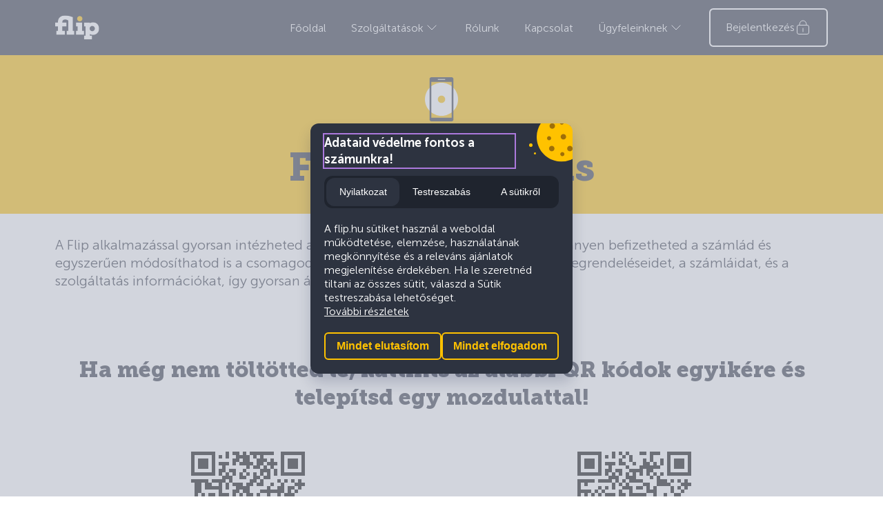

--- FILE ---
content_type: text/html;charset=UTF-8
request_url: https://www.flip.hu/flip-alkalmazas/
body_size: 5906
content:
<!doctype html><html lang="hu">
   <head>
      <meta http-equiv="Content-Type" content="text/html; charset=UTF-8">
      <meta name="viewport" content="width=device-width, initial-scale=1.0">
      <meta name="format-detection" content="telephone=no">
      <meta name="description" content="Ügyfélfiókod a kezedben. Módosíthatsz, ellenőrizhetsz és befizethetsz néhány kattintással.">
      <meta property="og:url" content="https://flip.hu/flip-alkalmazas">
      <meta property="og:locale" content="hu_HU">
      <meta property="og:title" content="Flip alkalmazás - Appon mindent is tudsz intézni">
      <meta property="og:description" content="Ügyfélfiókod a kezedben. Módosíthatsz, ellenőrizhetsz és befizethetsz néhány kattintással.">
      <meta property="og:type" content="website">
      <meta property="og:image" content="/sw/static/pic/w/h/flip-logo.png">
      <title>Flip alkalmazás - Appon mindent is tudsz intézni</title>
      <link rel="icon" type="image/png" href="/static/assets/favicon.png">
      <link rel="stylesheet" href="/static/assets/default.css"><script> var flipMenu = {"logoUrl": "/sw/static/pic/q/8/flip.svg", "logoAlt": "Flip főoldal", "notification": null, "menu": [{"id": "d1128e5", "mid": "", "name": "Szolgáltatások", "url": "#", "title": "Szolgáltatások", "subMenus": [{"id": "d1128e7", "mid": "yEI4SqIISNCHabudHRrdKQ", "name": "TV", "url": "/tv", "title": "TV"}, {"id": "d1128e9", "mid": "bpaZHiVWR62wKARA6NKpWQ", "name": "Internet", "url": "/internet", "title": "Internet"}, {"id": "d1128e11", "mid": "4MUE7QpsQ5ylGpbvPitdyg", "name": "Telefon", "url": "/telefon", "title": "Telefon"}]}, {"id": "d1128e14", "mid": "y7MmGeIzRMWvZoAhIjOBBQ", "name": "Rólunk", "url": "/rolunk", "title": "Rólunk"}, {"id": "d1128e16", "mid": "", "name": "Kapcsolat", "url": "/kapcsolat", "title": "Kapcsolat"}, {"id": "d1128e18", "mid": "", "name": "Ügyfeleinknek", "url": "#", "title": "Ügyfeleinknek", "subMenus": [{"id": "d1128e20", "mid": "1l6flqrESLqcBStzUYombg", "name": "Ügyfélportál", "url": "/flipesvagyok", "title": "Ügyfélportál"}, {"id": "d1128e22", "mid": "rGRWCAOPTvGilYypm9rrDA", "name": "Flip Alkalmazás", "url": "/flip-alkalmazas", "title": "Flip Alkalmazás"}, {"id": "d1128e24", "mid": "CgdKe7rfTiq4z5cjdYPl8w", "name": "Ügyfélfiók", "url": "/ugyfelfiok", "title": "Ügyfélfiók"}, {"id": "d1128e26", "mid": "Xn1Oxs1FR2u7G2QLfbMqMg", "name": "Kiegészítő szolgáltatások", "url": "/kiegeszito-szolgaltatasok", "title": "Kiegészítő szolgáltatások"}, {"id": "d1128e28", "mid": "HKyzB0vASU2XVpgEgFjktw", "name": "Számlázás", "url": "/szamlak", "title": "Számlázás"}, {"id": "d1128e31", "mid": "Cqo9CdedRo2dydgIlP4O3g", "name": "Tudásbázis", "url": "/tudasbazis", "title": "Tudásbázis"}]}]}; </script>
      		<!-- Google Tag Manager -->
      			<script>(function(w,d,s,l,i){w[l]=w[l]||[];w[l].push({'gtm.start':
      			new Date().getTime(),event:'gtm.js'});var f=d.getElementsByTagName(s)[0],
      			j=d.createElement(s),dl=l!='dataLayer'?'&l='+l:'';j.async=true;j.src=
      			'https://www.googletagmanager.com/gtm.js?id='+i+dl;f.parentNode.insertBefore(j,f);
      			})(window,document,'script','dataLayer','GTM-N7Z8NS5F');</script>
      		<!-- End Google Tag Manager -->
      		<link rel="preload" href="/static/assets/MuseoSans-300.woff2" as="font" type="font/woff2" crossorigin="anonymous">
      <link rel="preload" href="/static/assets/MuseoSans-700.woff2" as="font" type="font/woff2" crossorigin="anonymous">
      <link rel="preload" href="/static/assets/MuseoSlab-900.woff2" as="font" type="font/woff2" crossorigin="anonymous">
   </head>
   <body class="layout-default">
      		<!-- Google Tag Manager (noscript) -->
      			<noscript>
      			<iframe src="https://www.googletagmanager.com/ns.html?id=GTM-N7Z8NS5F"
      				height="0" width="0" style="display:none;visibility:hidden"></iframe>
      		</noscript>
      		<!-- End Google Tag Manager (noscript) -->
      		
      <div id="vue-app" v-cloak="">
         <vue-announcer class="sr-only"></vue-announcer><a href="#main" class="skip-to-main">Ugrás a tartalomhoz</a><flip-header xmlns:v-bind="vue" v-bind:is-main-page="false" active-menu-id="rGRWCAOPTvGilYypm9rrDA"></flip-header>
         <main id="main">
            <h1 class="sr-only">Flip Alkalmazás</h1>
            <section class="flip-content-box-section flip-content-box-jellow-bg flip-content-box-spacer-32">
               <div class="content-box-container content-box-no-decoration">
                  <div class="content-box-image-holder content-box-image-holder--center"><img src="/sw/static/pic/a/q/flip-app-hero.svg" alt="" class="img"></div>
                  <p tabindex="0" class="paragraph size-display" align="center">Flip alkalmazás</p>
               </div>
            </section>
            <section class="flip-content-box-section flip-content-box-spacer-32">
               <div class="content-box-container content-box-no-decoration">
                  <p tabindex="0" class="paragraph size-lg" align="left">A Flip alkalmazással gyorsan intézheted a szolgáltatással kapcsolatos ügyeidet, könnyen befizetheted a számlád és egyszerűen
                     módosíthatod is a csomagodat. A belépés után egy helyen találod a megrendeléseidet, a számláidat, és a szolgáltatás információkat,
                     így gyorsan átlátod, mi a helyzet.
                  </p>
               </div>
            </section>
            <section class="flip-cards-section flip-cards-bordered-no">
               <div class="cards-container">
                  <h2 tabindex="0" align="center">Ha még nem töltötted le, kattints az alábbi QR kódok egyikére és telepítsd egy mozdulattal!</h2>
                  <div class="cards-row cards-columns-2">
                     <div class="card">
                        <div class="card-content">
                           <div class="card-icon-holder card-icon-holder--center"><img src="/sw/static/pic/q/d/qr-android.png" alt="" class="card-icon"></div>
                           <div class="card-icon-holder card-icon-holder--center"><a style="display: block;" href="https://play.google.com/store/apps/details?id=hu.flip&amp;hl=hu&amp;gl=US" target="_blank" rel="noopener noreferrer"><img src="/sw/static/pic/w/x/app-store.png" alt="Letöltés androidra" class="card-icon"></a></div>
                        </div>
                     </div>
                     <div class="card">
                        <div class="card-content">
                           <div class="card-icon-holder card-icon-holder--center"><img src="/sw/static/pic/q/m/qr-ios.png" alt="" class="card-icon"></div>
                           <div class="card-icon-holder card-icon-holder--center"><a style="display: block;" href="https://apps.apple.com/hu/app/flip-alkalmaz%C3%A1s/id1390582164?l=hu" target="_blank" rel="noopener noreferrer"><img src="/sw/static/pic/q/i/google-play.png" alt="Letöltés iOS-re" class="card-icon"></a></div>
                        </div>
                     </div>
                  </div>
               </div>
            </section>
            <section class="flip-content-box-section flip-content-box-spacer-32">
               <div class="content-box-container content-box-no-decoration">
                  <p tabindex="0" class="paragraph size-lg" align="center">Belépéshez az ügyfélfiókodhoz használat email cím/ jelszó párosra van szükség.</p>
                  <div class="btn-align btn-align--center"><a href="/ugyfelfiok" class="btn btn--underline btn--turquoise btn--small btn--bold">Ha nincs még ügyfélfiókod, kattints ide</a></div>
               </div>
            </section>
            <section class="flip-content-box-section flip-content-box-spacer-32">
               <div class="content-box-container content-box-no-decoration">
                  <h2 tabindex="0" align="center">Néhány tipp a használathoz</h2>
                  <div class="content-box-row content-box-columns-adaptive">
                     <div class="content-box content-box--image" style="width: 268px;">
                        <div class="content-box-holder-vertically">
                           <div class="content-box-content"><img src="/sw/static/pic/q/i/flip-alkalmazas-2.png" alt="" class="img"></div>
                        </div>
                     </div>
                     <div class="content-box content-box--content">
                        <div class="content-box-holder-vertically content-box-holder-vertically--middle">
                           <div class="content-box-content">
                              <p tabindex="0" class="paragraph size-lg" align="left">A fenti üzenősávban olvashatsz az aktuális egyedi ajánlatokról, változásokról. </p>
                              <p tabindex="0" class="paragraph size-lg" align="left">Érdemes gyakran visszanézni, hogy ne maradj le az újdonságokról!</p>
                           </div>
                        </div>
                     </div>
                  </div>
                  <div class="content-box-row content-box-columns-adaptive">
                     <div class="content-box content-box--image" style="width: 268px;">
                        <div class="content-box-holder-vertically">
                           <div class="content-box-content"><img src="/sw/static/pic/g/m/flip-alkalmazas-1.png" alt="" class="img"></div>
                        </div>
                     </div>
                     <div class="content-box content-box--content">
                        <div class="content-box-holder-vertically content-box-holder-vertically--middle">
                           <div class="content-box-content">
                              <p tabindex="0" class="paragraph size-lg" align="left">A kezdőképernyőn a menügomb megnyomásával könnyedén navigálhatsz a lehetőségek között:</p>
                           </div>
                        </div>
                     </div>
                  </div>
               </div>
            </section>
            <section class="page-navigator-section">
               <div class="page-navigator-container">
                  <div class="page-navigator-links"><a class="page-navigator-link" href="#szamlak" v-scroll-to="">Számlák</a><a class="page-navigator-link" href="#szolgaltatasok" v-scroll-to="">Szolgáltatások</a><a class="page-navigator-link" href="#adatok" v-scroll-to="">Adatok</a><a class="page-navigator-link" href="#dokumentumok" v-scroll-to="">Dokumentumok</a><a class="page-navigator-link" href="#rendelesek" v-scroll-to="">Rendelések</a><a class="page-navigator-link" href="#bejelentesek" v-scroll-to="">Bejelentések</a><a class="page-navigator-link" href="#musorujsag" v-scroll-to="">Műsorújság</a></div>
               </div>
            </section>
            <section class="flip-content-box-section flip-content-box-spacer-32">
               <div class="content-box-container content-box-no-decoration">
                  <div class="divider"></div>
                  <div class="content-box-row content-box-columns-adaptive">
                     <div class="content-box content-box--image" style="width: 200px;">
                        <div class="content-box-holder-vertically content-box-holder-vertically--middle">
                           <div class="content-box-content"><img src="/sw/static/pic/g/e/szamlak.png" alt="" class="img"></div>
                        </div>
                     </div>
                     <div class="content-box content-box--content">
                        <div class="content-box-holder-vertically content-box-holder-vertically--middle">
                           <div class="content-box-content">
                              <h2 tabindex="0" align="left" id="szamlak">Számlák</h2>
                              <p tabindex="0" class="paragraph size-lg" align="left">Ebben a menüpontban találod a számlázáshoz kapcsolódó legfontosabb adatokat és az összes eddigi számládat. A befizetés gombra
                                 kattintva átirányítunk a SimplePay felületére, ahol bankkártyád segítségével biztonságosan kiegyenlítheted a számláidat. A
                                 számla sorszámára kattintva PDF formátumban letöltheted azt. A befizetésre váró számláidat az oldal tetején, a "Befizetendő
                                 számlák" részben gyűjtöttük össze neked.
                              </p>
                           </div>
                        </div>
                     </div>
                  </div>
                  <div class="divider"></div>
                  <div class="content-box-row content-box-columns-adaptive">
                     <div class="content-box content-box--image" style="width: 200px;">
                        <div class="content-box-holder-vertically content-box-holder-vertically--middle">
                           <div class="content-box-content"><img src="/sw/static/pic/w/w/szolgaltatasok.png" alt="" class="img"></div>
                        </div>
                     </div>
                     <div class="content-box content-box--content">
                        <div class="content-box-holder-vertically content-box-holder-vertically--middle">
                           <div class="content-box-content">
                              <h2 tabindex="0" align="left" id="szolgaltatasok">Szolgáltatások</h2>
                              <p tabindex="0" class="paragraph size-lg" align="left">Bekötés után itt láthatod a szolgáltatásod jellemzőit és státuszát. Ha szeretnél a csomagodhoz kiegészítő szolgáltatást, azt
                                 szintén itt tudod kiválasztani: a „Módosítás” gombra kattintva rendelhetsz új set-top-boxot, vagy HBO csomagot. Itt gyorsíthatod
                                 az interneted sebességét, és választhatsz korlátlan beszélgetést vezetékes telefonon, a 0 Ft-os hívásopcióval.
                              </p>
                           </div>
                        </div>
                     </div>
                  </div>
                  <div class="divider"></div>
                  <div class="content-box-row content-box-columns-adaptive">
                     <div class="content-box content-box--image" style="width: 200px;">
                        <div class="content-box-holder-vertically content-box-holder-vertically--middle">
                           <div class="content-box-content"><img src="/sw/static/pic/g/q/adatok.png" alt="" class="img"></div>
                        </div>
                     </div>
                     <div class="content-box content-box--content">
                        <div class="content-box-holder-vertically content-box-holder-vertically--middle">
                           <div class="content-box-content">
                              <h2 tabindex="0" align="left" id="adatok">Adatok</h2>
                              <p tabindex="0" class="paragraph size-lg" align="left">Megrendeléskor megadott adataid, valamint adatkezelésre vonatkozó nyilatkozataidat találod itt. Kérjük nézd át az adatokat,
                                 és ha eltérést tapasztalsz vagy változott a szerződéskötés óta, akkor jelezd azt az ügyfélszolgálatunkon! A számlaküldési
                                 adatoknál tudsz átváltani elektronikus számlázásra, nézd meg mennyire egyszerű:
                              </p>
                           </div>
                        </div>
                     </div>
                  </div>
                  <div class="divider"></div>
                  <div class="content-box-row content-box-columns-adaptive">
                     <div class="content-box content-box--image" style="width: 200px;">
                        <div class="content-box-holder-vertically content-box-holder-vertically--middle">
                           <div class="content-box-content"><img src="/sw/static/pic/q/h/dokumentumok.png" alt="" class="img"></div>
                        </div>
                     </div>
                     <div class="content-box content-box--content">
                        <div class="content-box-holder-vertically content-box-holder-vertically--middle">
                           <div class="content-box-content">
                              <h2 tabindex="0" align="left" id="dokumentumok">Dokumentumok</h2>
                              <p tabindex="0" class="paragraph size-lg" align="left">A szerződésedhez, valamint szolgáltatásaidhoz kapcsolódó legfontosabb e-maileket és dokumentumokat feltöltjük a fiókodba,
                                 így neked nem szükséges ezeket őrizgetned. Itt találod például az Egyedi Előfizetői Szerződésed is, és minden fontos értesítést,
                                 időrendben.
                              </p>
                           </div>
                        </div>
                     </div>
                  </div>
                  <div class="divider"></div>
                  <div class="content-box-row content-box-columns-adaptive">
                     <div class="content-box content-box--image" style="width: 200px;">
                        <div class="content-box-holder-vertically content-box-holder-vertically--middle">
                           <div class="content-box-content"><img src="/sw/static/pic/a/2/rendelesek.png" alt="" class="img"></div>
                        </div>
                     </div>
                     <div class="content-box content-box--content">
                        <div class="content-box-holder-vertically content-box-holder-vertically--middle">
                           <div class="content-box-content">
                              <h2 tabindex="0" align="left" id="rendelesek">Rendelések</h2>
                              <p tabindex="0" class="paragraph size-lg" align="left">Itt ellenőrizheted a megrendeléseid státuszát és a legfontosabb adatokat. Amennyiben kérdésed lenne a megrendelésszámra tudsz
                                 hivatkozni ügyfélszolgálat- unkon.
                              </p>
                           </div>
                        </div>
                     </div>
                  </div>
                  <div class="divider"></div>
                  <div class="content-box-row content-box-columns-adaptive">
                     <div class="content-box content-box--image" style="width: 200px;">
                        <div class="content-box-holder-vertically content-box-holder-vertically--middle">
                           <div class="content-box-content"><img src="/sw/static/pic/a/f/bejelentesek.png" alt="" class="img"></div>
                        </div>
                     </div>
                     <div class="content-box content-box--content">
                        <div class="content-box-holder-vertically content-box-holder-vertically--middle">
                           <div class="content-box-content">
                              <h2 tabindex="0" align="left" id="bejelentesek">Bejelentések</h2>
                              <p tabindex="0" class="paragraph size-lg" align="left">Amennyiben ügyfélszolgálatunkon valamilyen problémát jeleztél, azt itt tudod nyomonkövetni. Érdeklődés esetén az itt található
                                 iktatószámra tudsz hivatkozni.
                              </p>
                           </div>
                        </div>
                     </div>
                  </div>
                  <div class="divider"></div>
                  <div class="content-box-row content-box-columns-adaptive">
                     <div class="content-box content-box--image" style="width: 200px;">
                        <div class="content-box-holder-vertically content-box-holder-vertically--middle">
                           <div class="content-box-content"><img src="/sw/static/pic/g/d/musorujsag.png" alt="" class="img"></div>
                        </div>
                     </div>
                     <div class="content-box content-box--content">
                        <div class="content-box-holder-vertically content-box-holder-vertically--middle">
                           <div class="content-box-content">
                              <h2 tabindex="0" align="left" id="musorujsag">Műsorújság</h2>
                              <p tabindex="0" class="paragraph size-lg" align="left">Kíváncsi vagy hogy mi megy épp a Flip TV kínálatában? Egy gombnyomással megtudhatod az app segítségével.</p>
                           </div>
                        </div>
                     </div>
                  </div>
               </div>
            </section>
            <section class="flip-content-box-section flip-content-box-gray-bg flip-content-box-spacer-64">
               <div class="content-box-container content-box-no-decoration">
                  <div class="content-box-row content-box-columns-adaptive">
                     <div class="content-box content-box--image" style="">
                        <div class="content-box-holder-vertically content-box-holder-vertically--middle">
                           <div class="content-box-content"><img src="/sw/static/pic/w/k/thumbs-up.png" alt="" class="img"></div>
                        </div>
                     </div>
                     <div class="content-box content-box--content">
                        <div class="content-box-holder-vertically content-box-holder-vertically--middle">
                           <div class="content-box-content">
                              <h3 tabindex="0" align="center">Töltsd le, teszteld, használd ki – és jelezd nekünk észrevételeid, hogy egyre jobb lehessen!</h3>
                           </div>
                        </div>
                     </div>
                  </div>
               </div>
            </section>
            <section class="flip-cards-section flip-cards-bordered-no">
               <div class="cards-container">
                  <div class="cards-row cards-columns-3">
                     <div class="card">
                        <div class="card-content">
                           <h3 class="card-title">Ügyfélszolgálat</h3>
                           <div class="card-icon-holder card-icon-holder--center"><img src="/sw/static/pic/a/v/1446.svg" alt="" class="card-icon"></div>
                           <p class="card-text">Kérdésed van? <br>Hívj minket! Segítünk!
                           </p>
                           <div class="btn-align btn-align--center"><a href="/tudasbazis" class="btn btn--underline btn--turquoise btn--small btn--bold">Nézd át a tudsábázist</a></div>
                        </div>
                     </div>
                     <div class="card">
                        <div class="card-content">
                           <h3 class="card-title">Értékesítők</h3>
                           <p class="card-text">A Flip értékesítői országszerte dolgoznak, egészen az ajtódig is elmennek. Így a saját otthonodban, kényelmesen is meg tudod
                              rendelni a pont jó szolgáltatást.
                           </p>
                        </div>
                     </div>
                     <div class="card">
                        <div class="card-content">
                           <h3 class="card-title">Már ügyfél vagy?</h3>
                           <p class="card-text">Intézd ügyeidet <br>Fizesd be számláidat online
                           </p>
                           <div class="btn-align btn-align--center"><a href="/myflip/ugyfelszolgalat/bejelentkezes" target="_blank" rel="noopener noreferrer" class="btn btn--primary btn--turquoise">Belépés</a></div>
                        </div>
                     </div>
                  </div>
               </div>
            </section>
         </main>
         <footer class="flip-footer"><div class="footer"><div class="footer-row"><div class="footer-band-box"><div class="footer-column"><img src="/sw/static/pic/q/8/flip.svg" alt="" class="footer-logo"></div></div><div class="footer-links"><div class="footer-column"><span class="footer-links-title">Információk</span><div class="footer-menu-item-container"><a href="/rolunk" class="footer-menu-item">Rólunk</a><a href="/tudasbazis" class="footer-menu-item">Tudásbázis</a></div></div><div class="footer-column"><span class="footer-links-title">Hasznos linkek</span><div class="footer-menu-item-container"><a href="/adatvedelem" class="footer-menu-item">Adatvédelmi nyilatkozat</a><a href="/aszf" class="footer-menu-item">Általános szerződési feltételek</a><a href="/kozerdeku" class="footer-menu-item">Közérdekű Információk</a><a href="/kozlemeny" class="footer-menu-item">Közlemény</a><a href="/sw/static/file/flip-celertekek-230801.pdf" target="_blank" rel="noopener noreferrer" class="footer-menu-item">Hálózati szolgáltatásminőségi célértékek</a><a href="/sw/static/file/flip-szolgaltatasminosegi-mutatok-2024.pdf" target="_blank" rel="noopener noreferrer" class="footer-menu-item">Hálózati szolgáltatásminőségi teljesítési értékek</a></div></div><div class="footer-column"><span class="footer-links-title">Elérhetőségeink</span><div class="footer-menu-item-container"><a href="/kapcsolat" class="footer-menu-item">Kapcsolat</a></div></div></div></div></div></footer><cookie-consent></cookie-consent>
      </div><script type="module" src="/static/default.js"></script></body>
</html>

--- FILE ---
content_type: text/css;charset=UTF-8
request_url: https://www.flip.hu/static/assets/default.css
body_size: 12408
content:
*{box-sizing:border-box;margin:0;outline:none;padding:0;-webkit-tap-highlight-color:transparent}*:after,*:before{box-sizing:inherit}*:active,*:focus,*:hover{outline:none}*:focus-visible{border-radius:4px;outline:2px solid #ac79dd;outline-offset:-2px;transition:none}body,html{height:100%;position:relative;width:100%}body{backface-visibility:hidden;background:#fff;color:#2d3340;font-family:MuseoSans,sans-serif;font-size:16px;font-weight:300}#vue-app{display:flex;flex-direction:column;min-height:100%}main{flex:1 0 auto}.container{margin:0 auto;max-width:1152px;padding:0 16px;position:relative;width:100%}@media all and (min-width: 768px){.container{padding:0 32px}}img{max-width:100%;vertical-align:middle}a{color:inherit;cursor:pointer;display:inline-block;text-decoration:none}button{-webkit-appearance:none;-moz-appearance:none;appearance:none;background:none;border:none;cursor:pointer;font-family:inherit}[v-cloak]{display:none!important}.mx-auto{margin-left:auto;margin-right:auto}.text-center{text-align:center}.text-right{text-align:right}.text-justify{text-align:justify}.text-color--primary{color:#ffc200}.text-color--secondary{color:#2d3340}.text-color--white{color:#fff}.skip-to-main{background-color:#2d3340;color:#fff;height:1px;left:-10000px;overflow:hidden;position:absolute;top:auto;width:1px}.skip-to-main:focus{height:auto;position:static;width:auto}.sr-only{border:0;clip:rect(0,0,0,0);display:block;font-size:1px;height:1px;line-height:1px;margin:-1px;outline:0;overflow:hidden;padding:0;position:absolute;white-space:nowrap;width:1px}.flip-loader-container{align-items:center;background-color:#2d3340;display:flex;gap:16px;height:100%;justify-content:center;left:0;overflow:hidden;position:relative;top:0;width:100%}.flip-loader-container .loader{margin:0;opacity:.8;text-align:center;width:72px}.flip-loader-container .spinner{animation:rotation 1.35s linear infinite;stroke:#3edbda;transform:translate(-50%,-50%)}.flip-loader-container .circle{animation:turn 1.35s ease-in-out infinite;stroke-dasharray:180;stroke-dashoffset:0;transform-origin:center}.flip-loader-container .circle-bg{stroke:#d2d6dd}.flip-loader-container .loader-text{color:#fff;font-family:TeleNeoWeb,sans-serif;font-size:16px;line-height:20px;margin:0;text-align:left}@keyframes rotation{0%{transform:rotate(0)}to{transform:rotate(360deg)}}@keyframes turn{0%{stroke-dashoffset:180}50%{stroke-dashoffset:45;transform:rotate(135deg)}to{stroke-dashoffset:180;transform:rotate(360deg)}}.btn{align-items:center;-webkit-appearance:none;-moz-appearance:none;appearance:none;backface-visibility:hidden;background:transparent;border:0;border-radius:6px;color:#2d3340;cursor:pointer;display:inline-flex;font-family:inherit;font-size:24px;font-weight:300;line-height:24px;margin:0;padding:16px 32px;place-content:center;position:relative;text-align:center;text-decoration:none;transition:background .3s ease-in,border-color .3s ease-in,color .3s ease-in;width:auto}.btn:disabled{cursor:not-allowed;opacity:.7}.btn svg{margin-left:6px}.btn.btn--small{font-size:16px;padding:12px 16px}.btn.btn--primary.btn--turquoise{background:#3edbda}.btn.btn--primary.btn--turquoise.btn--bold{font-weight:700}.btn.btn--primary.btn--turquoise:focus-visible{box-shadow:0 0 0 2px #ac79dd}.btn.btn--primary.btn--turquoise:hover{background:#82e7e6}.btn.btn--primary.btn--turquoise:active{background:#3ecdcb}.btn.btn--primary.btn--turquoise:disabled{background:#adb5c7;color:#fff;cursor:not-allowed}.btn.btn--primary.btn--yellow{background:#ffc200}.btn.btn--primary.btn--yellow.btn--bold{font-weight:700}.btn.btn--primary.btn--yellow:focus-visible{box-shadow:0 0 0 2px #ac79dd}.btn.btn--primary.btn--yellow:hover{background:#fdd468}.btn.btn--primary.btn--yellow:active{background:#eeb63c}.btn.btn--primary.btn--yellow:disabled{background:#adb5c7;color:#fff;cursor:not-allowed}.btn.btn--secondary.btn--turquoise{border:2px solid #3edbda}.btn.btn--secondary.btn--turquoise.btn--bold{font-weight:700}.btn.btn--secondary.btn--turquoise:focus-visible{box-shadow:0 0 0 2px #ac79dd}.btn.btn--secondary.btn--turquoise:hover{background:#eff}.btn.btn--secondary.btn--turquoise:active{background:#daf5f5}.btn.btn--secondary.btn--turquoise:disabled{background:transparent;border:2px solid #adb5c7;color:#adb5c7;cursor:not-allowed}.btn.btn--secondary.btn--yellow{border:2px solid #ffc200}.btn.btn--secondary.btn--yellow.btn--bold{font-weight:700}.btn.btn--secondary.btn--yellow:focus-visible{box-shadow:0 0 0 2px #ac79dd}.btn.btn--secondary.btn--yellow:hover{background:#eee9df}.btn.btn--secondary.btn--yellow:active{background:#f2e5cc}.btn.btn--secondary.btn--yellow:disabled{background:transparent;border:2px solid #adb5c7;color:#adb5c7;cursor:not-allowed}button.btn.btn--underline.btn--turquoise{border-bottom:3px dashed #3edbda;border-radius:0;font-weight:300;padding:0}button.btn.btn--underline.btn--turquoise.btn--bold{font-weight:700}button.btn.btn--underline.btn--turquoise:focus-visible{box-shadow:0 0 0 2px #ac79dd}button.btn.btn--underline.btn--turquoise:hover{border-bottom:3px dashed transparent}button.btn.btn--underline.btn--turquoise:active{border-bottom:3px dashed #000;color:#000}button.btn.btn--underline.btn--turquoise:disabled{background:transparent;border-bottom:3px dashed #adb5c7;color:#adb5c7;cursor:not-allowed}button.btn.btn--underline.btn--yellow{border-bottom:3px dashed #ffc200;border-radius:0;font-weight:300;padding:0}button.btn.btn--underline.btn--yellow.btn--bold{font-weight:700}button.btn.btn--underline.btn--yellow:focus-visible{box-shadow:0 0 0 2px #ac79dd}button.btn.btn--underline.btn--yellow:hover{border-bottom:3px dashed transparent}button.btn.btn--underline.btn--yellow:active{border-bottom:3px dashed #000;color:#000}button.btn.btn--underline.btn--yellow:disabled{background:transparent;border-bottom:3px dashed #adb5c7;color:#adb5c7;cursor:not-allowed}button.btn.btn--underline.btn--dark{border-bottom:3px dashed #2d3340;border-radius:0;font-weight:300;padding:0}button.btn.btn--underline.btn--dark.btn--bold{font-weight:700}button.btn.btn--underline.btn--dark:focus-visible{box-shadow:0 0 0 2px #ac79dd}button.btn.btn--underline.btn--dark:hover{border-bottom:3px dashed transparent}button.btn.btn--underline.btn--dark:active{border-bottom:3px dashed #000;color:#000}button.btn.btn--underline.btn--dark:disabled{background:transparent;border-bottom:3px dashed #adb5c7;color:#adb5c7;cursor:not-allowed}.btn.btn--underline.btn--turquoise:not(button){border-radius:0;font-weight:300;padding:0;text-decoration:underline;text-decoration-color:#3edbda;text-decoration-style:dotted;text-decoration-thickness:3px;text-underline-offset:6px}.btn.btn--underline.btn--turquoise:not(button).btn--bold{font-weight:700}.btn.btn--underline.btn--turquoise:not(button):focus-visible{box-shadow:0 0 0 2px #ac79dd}.btn.btn--underline.btn--turquoise:not(button):hover{text-decoration-color:transparent}.btn.btn--underline.btn--turquoise:not(button):active{color:#000;text-decoration-color:#000}.btn.btn--underline.btn--turquoise:not(button):disabled{background:transparent;color:#adb5c7;cursor:not-allowed;text-decoration-color:#adb5c7}.btn.btn--underline.btn--yellow:not(button){border-radius:0;font-weight:300;padding:0;text-decoration:underline;text-decoration-color:#ffc200;text-decoration-style:dotted;text-decoration-thickness:3px;text-underline-offset:6px}.btn.btn--underline.btn--yellow:not(button).btn--bold{font-weight:700}.btn.btn--underline.btn--yellow:not(button):focus-visible{box-shadow:0 0 0 2px #ac79dd}.btn.btn--underline.btn--yellow:not(button):hover{text-decoration-color:transparent}.btn.btn--underline.btn--yellow:not(button):active{color:#000;text-decoration-color:#000}.btn.btn--underline.btn--yellow:not(button):disabled{background:transparent;color:#adb5c7;cursor:not-allowed;text-decoration-color:#adb5c7}.btn.btn--underline.btn--dark:not(button){border-radius:0;font-weight:300;padding:0;text-decoration:underline;text-decoration-color:#2d3340;text-decoration-style:dotted;text-decoration-thickness:3px;text-underline-offset:6px}.btn.btn--underline.btn--dark:not(button).btn--bold{font-weight:700}.btn.btn--underline.btn--dark:not(button):focus-visible{box-shadow:0 0 0 2px #ac79dd}.btn.btn--underline.btn--dark:not(button):hover{text-decoration-color:transparent}.btn.btn--underline.btn--dark:not(button):active{color:#000;text-decoration-color:#000}.btn.btn--underline.btn--dark:not(button):disabled{background:transparent;color:#adb5c7;cursor:not-allowed;text-decoration-color:#adb5c7}.btn-align{text-align:left;width:100%}.btn-align.btn-align--center{text-align:center}.btn-align.btn-align--right{text-align:right}.error-page main{display:flex;flex-direction:column}.error{align-items:center;background-color:#ffc200;display:flex;flex-direction:column;flex-grow:1;justify-content:center;padding:96px 0;text-align:center}.error-status-code-img{margin-bottom:32px}.error-status-code-title{font-size:24px;margin-bottom:16px}@media all and (min-width: 768px){.error-status-code-title{font-size:32px}}.lead-management-error-container .error-title{color:#ff94af;font-family:MuseoSlab,sans-serif;font-size:16px;font-style:normal;font-weight:700;line-height:normal;margin-bottom:16px}@media all and (min-width: 768px){.lead-management-error-container .error-title{font-size:26px}}.lead-management-error-container .error-text{color:#fff;font-size:14px;margin:0}@media all and (min-width: 768px){.lead-management-error-container .error-text{font-size:16px}}.address-finder-technical-error-container{align-items:flex-start;display:flex;flex-direction:column;gap:16px}@media all and (min-width: 768px){.address-finder-technical-error-container{align-items:center;flex-direction:row;gap:32px}}.address-finder-technical-error-container .address-finder-technical-error-img{width:94px}.address-finder-technical-error-container .address-finder-technical-error-text{flex:1}.address-finder-technical-error-container .error-title{color:#ff94af;font-family:MuseoSlab,sans-serif;font-size:16px;font-style:normal;font-weight:700;line-height:normal;margin-bottom:16px}@media all and (min-width: 768px){.address-finder-technical-error-container .error-title{font-size:26px}}.address-finder-technical-error-container .error-text{color:#fff;font-size:14px;margin:0}@media all and (min-width: 768px){.address-finder-technical-error-container .error-text{font-size:16px}}@font-face{font-family:MuseoSans;font-style:normal;font-weight:300;src:url(/static/assets/MuseoSans-300.woff2) format("woff2")}@font-face{font-family:MuseoSans;font-style:normal;font-weight:700;src:url(/static/assets/MuseoSans-700.woff2) format("woff2")}@font-face{font-family:MuseoSlab;font-style:normal;font-weight:900;src:url(/static/assets/MuseoSlab-900.woff2) format("woff2")}h1{color:#2d3340;font-family:MuseoSlab,sans-serif;font-size:30px;font-weight:900;line-height:1.25;margin:0 0 16px;overflow-wrap:break-word}@media all and (min-width: 768px){h1{font-size:34px}}h2{color:#2d3340;font-family:MuseoSlab,sans-serif;font-size:28px;font-weight:900;line-height:1.25;margin:0 0 16px;overflow-wrap:break-word}@media all and (min-width: 768px){h2{font-size:32px}}h2.size-display{color:#2d3340;font-family:MuseoSlab,sans-serif;font-size:48px;font-weight:900;line-height:1.25;margin:0 0 32px;overflow-wrap:break-word}@media all and (min-width: 768px){h2.size-display{font-size:56px}}h2.size-display:has(+ul){margin-bottom:0}h3{color:#2d3340;font-family:MuseoSlab,sans-serif;font-size:22px;font-weight:900;line-height:1.25;margin:0 0 16px;overflow-wrap:break-word}@media all and (min-width: 768px){h3{font-size:26px}}h3:has(+ul){margin-bottom:0}h4{color:#2d3340;font-family:inherit;font-size:20px;font-weight:300;line-height:1.25;margin:0 0 16px;overflow-wrap:break-word}@media all and (min-width: 768px){h4{font-size:24px}}h4.bold{font-weight:700}h4:has(+ul){margin-bottom:0}h5{color:#2d3340;font-family:inherit;font-size:20px;font-weight:300;line-height:1.25;margin:0 0 16px;overflow-wrap:break-word}h5.bold{font-weight:700}h5:has(+ul){margin-bottom:0}p.paragraph.size-display{color:#2d3340;font-family:MuseoSlab,sans-serif;font-size:48px;font-weight:900;line-height:1.25;margin:0 0 32px;overflow-wrap:break-word}@media all and (min-width: 768px){p.paragraph.size-display{font-size:56px}}p.paragraph.size-display:has(+ul){margin-bottom:0}p.paragraph.size-lg{color:#2d3340;font-family:inherit;font-size:20px;font-weight:300;line-height:1.3;margin:0 0 24px;overflow-wrap:break-word}p.paragraph.size-lg.bold{font-weight:700}p.paragraph.size-lg:has(+ul){margin-bottom:0}p.paragraph.size-md{color:#2d3340;font-family:inherit;font-size:18px;font-weight:300;line-height:1.3;margin:0 0 24px;overflow-wrap:break-word}p.paragraph.size-md.bold{font-weight:700}p.paragraph.size-md:has(+ul){margin-bottom:0}p,p.paragraph{color:#2d3340;font-family:inherit;font-size:16px;font-weight:300;line-height:1.3;margin:0 0 24px;overflow-wrap:break-word}p.bold,p.paragraph.bold{font-weight:700}p:has(+ul),p.paragraph:has(+ul){margin-bottom:0}p.paragraph.size-xs{color:#2d3340;font-family:inherit;font-size:14px;font-weight:300;line-height:1.3;margin:0 0 24px;overflow-wrap:break-word}p.paragraph.size-xs.bold{font-weight:700}p.paragraph.size-xs:has(+ul){margin-bottom:0}a{color:#2d3340;font-family:inherit;font-size:inherit;font-weight:inherit;text-decoration:none;transition:all .2s}a.slab{font-family:MuseoSlab,sans-serif}a.blue-link{border-color:#3edbda}a.blue-link:hover{border-bottom:3px dotted transparent}a.yellow-link{border-color:#ffc200}a.yellow-link:hover{border-bottom:3px dotted transparent}p a{border-bottom:3px dotted #2d3340}p a:hover{border-bottom:3px dotted transparent}ul.flip-list{list-style:none;margin-bottom:32px;padding-left:8px}ul.flip-list.flip-list--white li{color:#fff}ul.flip-list.flip-list--white li:before{background-color:#fff}ul.flip-list.flip-list--white ul li:before{background-color:#fff}ul.flip-list.flip-list--jellow li{color:#ffc200}ul.flip-list.flip-list--jellow li:before{background-color:#ffc200}ul.flip-list.flip-list--jellow ul li:before{background-color:#ffc200}ul.flip-list li{font-size:20px;font-weight:300;line-height:24px;margin-bottom:8px;padding-left:18px;position:relative}ul.flip-list li:last-child{margin-bottom:0}ul.flip-list li:before{background-color:#2d3340;border-radius:50%;content:"";height:6px;left:0;position:absolute;top:12px;transform:translateY(-50%);width:6px}ul.flip-list ul li:before{background-color:#2d3340}.flip-footer{background:#2d3340;display:flex;min-height:64px;padding:32px 24px}@media all and (min-width: 768px){.flip-footer{padding:46px 24px}}.flip-footer .footer{margin:0 auto;max-width:1120px;width:100%}.flip-footer .footer-row{display:flex;flex-direction:row;gap:128px}.flip-footer .footer-row .footer-band-box{display:none}@media all and (min-width: 768px){.flip-footer .footer-row .footer-band-box{display:block}}.flip-footer .footer-row .footer-band-box img{width:64px}.flip-footer .footer-row .footer-links{display:flex;flex-direction:column;gap:32px;justify-content:flex-start}@media all and (min-width: 768px){.flip-footer .footer-row .footer-links{flex-direction:row;gap:64px}}.flip-footer .footer-column{flex:0 1 auto}.flip-footer .footer-column .footer-links-title{color:#fff;display:block;font-size:16px;font-style:normal;font-weight:700;margin-bottom:24px;text-transform:uppercase}.flip-footer .footer-column .footer-menu-item-container{align-items:flex-start;display:flex;flex-direction:column}.flip-footer .footer-column .footer-menu-item{color:#fff;font-size:16px;font-style:normal;font-weight:300;margin-bottom:8px}.flip-footer .footer-column .footer-menu-item:last-child{margin-bottom:0}.flip-footer .footer-column .footer-social-icons{display:flex;gap:16px;margin-top:48px}@media all and (min-width: 768px){.flip-footer .footer-column .footer-social-icons{margin-top:24px}}.flip-footer .footer-column .footer-social-icons img{width:32px}[data-v-f232d1c0]:root{--swiper-pagination-color: #3edbda;--swiper-pagination-bullet-width: 24px;--swiper-pagination-bullet-size: 24px;--swiper-pagination-bullet-height: 24px;--swiper-pagination-bullet-inactive-color: #eff2f4;--swiper-pagination-bullet-inactive-opacity: 1;--swiper-pagination-bullet-horizontal-gap: 12px;--swiper-pagination-bottom: 0}#flip-modals dialog[open][data-v-f232d1c0]{align-items:center;background-color:transparent;border-width:0;display:flex;height:100%;justify-content:center;left:0;max-height:100vh;max-width:100%;padding:32px 16px;pointer-events:auto;position:fixed;top:0;width:100%}#flip-modals dialog[open][data-v-f232d1c0]::backdrop{background-color:#b5b9c699}#flip-modals .modal-dialog[data-v-f232d1c0]{align-items:center;border-radius:12px;display:flex;height:100%;overflow:hidden;position:relative}[data-v-124ca39b]:root{--swiper-pagination-color: #3edbda;--swiper-pagination-bullet-width: 24px;--swiper-pagination-bullet-size: 24px;--swiper-pagination-bullet-height: 24px;--swiper-pagination-bullet-inactive-color: #eff2f4;--swiper-pagination-bullet-inactive-opacity: 1;--swiper-pagination-bullet-horizontal-gap: 12px;--swiper-pagination-bottom: 0}.aboutbutton[data-v-124ca39b]{background:transparent;border:none;color:#fff;cursor:pointer;display:block;font-family:inherit;font-size:16px;font-style:normal;font-weight:300;line-height:20px;text-decoration:underline}[data-v-b4051356]:root{--swiper-pagination-color: #3edbda;--swiper-pagination-bullet-width: 24px;--swiper-pagination-bullet-size: 24px;--swiper-pagination-bullet-height: 24px;--swiper-pagination-bullet-inactive-color: #eff2f4;--swiper-pagination-bullet-inactive-opacity: 1;--swiper-pagination-bullet-horizontal-gap: 12px;--swiper-pagination-bottom: 0}.cookie-consent-detailed-form[data-v-b4051356]{background-color:#2d3340}.cookie-consent-detailed-form p.cookie-details-title[data-v-b4051356]{color:#fff;font-size:14px;font-style:normal;font-weight:700;line-height:20px;margin-bottom:8px}.modificationDate[data-v-b4051356]{background:#edf9ff;border-radius:4px;color:#2d3340;font-size:16px;font-style:normal;font-weight:300;line-height:20px;margin-bottom:20px;padding:12px}details[data-v-b4051356]{-webkit-appearance:none;-moz-appearance:none;appearance:none;background:#2d3340;border:1px solid #fff;border-radius:6px;color:#fff;font-size:16px;font-style:normal;font-weight:300;line-height:23px;margin-bottom:8px;padding:12px}details[data-v-b4051356]:last-child{margin-bottom:0}details[open] summary span.cookie-category-icon[data-v-b4051356]:after{transform:rotate(0)}details summary[data-v-b4051356]::-webkit-details-marker{display:none}details summary[data-v-b4051356]{align-items:center;display:flex;height:24px}details summary .summary-opener[data-v-b4051356]{align-items:center;cursor:pointer;display:flex;flex-flow:row nowrap;justify-content:space-between;width:100%}details summary .summary-left[data-v-b4051356]{display:flex}details summary span.cookie-category-icon[data-v-b4051356]{cursor:pointer;display:inline-block;height:20px;left:0;margin-right:8px;position:relative;width:20px}details summary span.cookie-category-icon[data-v-b4051356]:before,details summary span.cookie-category-icon[data-v-b4051356]:after{background:#ffc200;content:"";display:block;height:2px;left:2px;position:absolute;top:9px;width:16px}details summary span.cookie-category-icon[data-v-b4051356]:after{transform:rotate(90deg)}details summary span.always-active-text[data-v-b4051356]{color:#ffc200;font-size:16px;font-style:normal;font-weight:700;line-height:20px}details p[data-v-b4051356]{color:#fff;font-weight:300;margin-bottom:0;margin-top:16px;max-height:72px;overflow-y:auto}.checkbox-switch[data-v-b4051356]{display:inline-block;height:24px;position:relative;width:48px}.checkbox-switch input[data-v-b4051356]{cursor:pointer;height:24px;opacity:0;position:absolute;width:48px}.checkbox-slider[data-v-b4051356]{background-color:#1f242e;border-radius:12px;bottom:0;display:block;height:100%;left:0;pointer-events:none;position:relative;right:0;top:0;transition:all .3s ease-out;width:100%}.checkbox-slider.checkbox-round[data-v-b4051356]:before{border-radius:50%}.checkbox-slider[data-v-b4051356]:before{background-color:#fff;bottom:2px;content:"";font-size:12px;height:20px;left:2px;line-height:16px;position:absolute;transition:all .3s ease-out;width:20px}.checkbox-switch input+.checkbox-slider[data-v-b4051356]:after{color:#fff;content:"KI";display:inline-block;font-size:12px;font-weight:700;left:29px;line-height:12px;position:absolute;text-transform:uppercase;top:7px;transition:all .3s ease-out}.checkbox-switch input:checked+.checkbox-slider[data-v-b4051356]:before{transform:translate(24px)}.checkbox-switch input:checked+.checkbox-slider[data-v-b4051356]{background-color:#ffc200}.checkbox-switch input:checked+.checkbox-slider[data-v-b4051356]:after{color:#1f242e;content:"BE";display:inline-block;left:7px;transition:all .3s ease-out}.checkbox-switch input:focus+.checkbox-slider[data-v-b4051356]{outline:2px solid #ac79dd;outline-offset:2px}[data-v-5aedef89]:root{--swiper-pagination-color: #3edbda;--swiper-pagination-bullet-width: 24px;--swiper-pagination-bullet-size: 24px;--swiper-pagination-bullet-height: 24px;--swiper-pagination-bullet-inactive-color: #eff2f4;--swiper-pagination-bullet-inactive-opacity: 1;--swiper-pagination-bullet-horizontal-gap: 12px;--swiper-pagination-bottom: 0}.cookie-about[data-v-5aedef89]{margin-bottom:0;margin-top:12px;max-height:150px;overflow:auto;padding:4px}p[data-v-5aedef89]{color:#fff;font-size:16px;font-style:normal;font-weight:300;line-height:20px;margin-bottom:0}a[data-v-5aedef89]{color:#fff;display:block}a[data-v-5aedef89]:focus-within{outline:2px solid #ac79dd}a.cookie-doc[data-v-5aedef89]{display:inline-block}[data-v-156a6da0]:root{--swiper-pagination-color: #3edbda;--swiper-pagination-bullet-width: 24px;--swiper-pagination-bullet-size: 24px;--swiper-pagination-bullet-height: 24px;--swiper-pagination-bullet-inactive-color: #eff2f4;--swiper-pagination-bullet-inactive-opacity: 1;--swiper-pagination-bullet-horizontal-gap: 12px;--swiper-pagination-bottom: 0}.cookie-buttons[data-v-156a6da0]{display:flex;flex-direction:column;font-family:inherit;gap:12px;justify-content:center;width:100%}@media all and (min-width: 768px){.cookie-buttons[data-v-156a6da0]{flex-direction:row}}.cookie-buttons.customize-page[data-v-156a6da0]{flex-direction:column}@media all and (min-width: 768px){.cookie-buttons.customize-page[data-v-156a6da0]{flex-direction:column}}.cookie-buttons button[data-v-156a6da0]{background:transparent;border:2px solid #ffc200;border-radius:6px;color:#ffc200;cursor:pointer;font-family:inherit;font-size:16px;font-style:normal;font-weight:700;line-height:24px;padding:6px 8px;width:100%}.cookie-modal[data-v-0793f25c]{background:#2d3340 url(/static/assets/cookie.svg) no-repeat top right;border-radius:12px;box-shadow:0 12px 20px #18214d33;box-sizing:border-box;font-family:TeleNeoWeb,sans-serif;left:50%;padding:16px 20px 20px;position:fixed;top:50%;transform:translate(-50%,-50%);width:300px;z-index:100002}@media all and (min-width: 768px){.cookie-modal[data-v-0793f25c]{width:380px}}.cookie-modal .cookie-modal-title[data-v-0793f25c]{color:#fff;font-family:MuseoSans,sans-serif;font-size:18px;font-style:normal;font-weight:700;line-height:24px}.cookie-modal p[data-v-0793f25c]{color:#fff;font-family:MuseoSans,sans-serif;font-size:16px;font-style:normal;font-weight:300;line-height:20px;margin:0}.cookie-modal[data-v-0793f25c] .tabs-component-tabs{background-color:#1f242e;border-radius:12px;box-sizing:border-box;display:grid;gap:3px;grid-auto-flow:dense;grid-template-columns:repeat(1,1fr);list-style-type:none;margin:0;padding:3px;width:100%}@media all and (min-width: 768px){.cookie-modal[data-v-0793f25c] .tabs-component-tabs{grid-template-columns:repeat(3,1fr)}}.cookie-modal[data-v-0793f25c] .tabs-component-tab{background-color:transparent;display:block;margin:0;padding:0}.cookie-modal[data-v-0793f25c] .tabs-component-tab:before{display:none}.cookie-modal[data-v-0793f25c] .tabs-component-tab:focus-visible{border-radius:12px;outline-color:#ac79dd}.cookie-modal[data-v-0793f25c] .tabs-component-tab .is-active{background-color:#2d3340}.cookie-modal[data-v-0793f25c] .tabs-component-tab-a{align-items:center;border:0 solid #d2d6dd;border-radius:12px;color:#fff;display:flex;flex-direction:row;font-size:14px;font-style:normal;font-weight:300;gap:14px;height:100%;justify-content:center;line-height:1.25;padding:12px 16px;text-align:center;text-decoration:none;width:100%}.cookie-modal[data-v-0793f25c] .tabs-component-tab-a:focus-visible{border-radius:12px;flex-direction:column;outline-offset:-2px}.cookie-modal[data-v-0793f25c] .tabs-component-panels{color:#fff;font-size:16px;font-style:normal;font-weight:300;line-height:20px;margin:20px 0}.cookie-modal[data-v-0793f25c] .tabs-component-panels a{border-bottom:0 dotted #fff;color:#fff;text-decoration:underline}.cookie-modal[data-v-0793f25c] *,.cookie-modal[data-v-0793f25c]>*{font-family:inherit}.flip-tabs-section{background-color:#fff;padding:24px 16px}@media all and (min-width: 768px){.flip-tabs-section{padding:32px}}@media all and (min-width: 992px){.flip-tabs-section{padding:64px 32px}}.flip-tabs-section .tabs-container{margin-left:auto;margin-right:auto;max-width:100%;padding:0}@media all and (min-width: 768px){.flip-tabs-section .tabs-container{max-width:1120px}}.flip-tabs-section>.tabs-container>.paragraph{margin-bottom:24px}.tabs-component-tabs{border-radius:12px;box-sizing:border-box;display:grid;gap:8px;grid-auto-flow:dense;grid-template-columns:repeat(1,1fr);list-style-type:none;margin:0;padding:0;width:100%}@media all and (min-width: 768px){.tabs-component-tabs{gap:24px;grid-template-columns:repeat(3,1fr)}}@media all and (min-width: 992px){.tabs-component-tabs{gap:32px}}.tabs-component-tab{background-color:#fff;display:block;margin:0;padding:0}.tabs-component-tab:before{display:none}.tabs-component-tab:focus-visible{border-radius:12px;outline-color:#ac79dd}.tabs-component-tab .is-active{background-color:#ffc200}.tabs-component-tab-a{align-items:center;border:1px solid #d2d6dd;border-radius:12px;color:#2d3340;display:flex;flex-direction:row;font-size:16px;font-style:normal;font-weight:700;gap:16px;height:100%;justify-content:flex-start;line-height:1.25;padding:8px 32px;text-align:center;text-decoration:none;width:100%}@media all and (min-width: 768px){.tabs-component-tab-a{flex-direction:column;font-size:20px;justify-content:center;padding:32px}}.tabs-component-tab-a img{max-width:32px}@media all and (min-width: 768px){.tabs-component-tab-a img{max-width:64px}}.tabs-component-tab-a:focus-visible{border-radius:12px;flex-direction:column;outline-offset:-2px}.tabs-component-panels{color:#2d3340;font-size:16px;font-style:normal;font-weight:300;line-height:20px;margin:32px 0}.tabs-component-panels a{border-bottom:3px dotted #3edbda}.tabs-component-panels a:hover{border-bottom:3px dotted transparent}[data-v-0793f25c]:root{--swiper-pagination-color: #3edbda;--swiper-pagination-bullet-width: 24px;--swiper-pagination-bullet-size: 24px;--swiper-pagination-bullet-height: 24px;--swiper-pagination-bullet-inactive-color: #eff2f4;--swiper-pagination-bullet-inactive-opacity: 1;--swiper-pagination-bullet-horizontal-gap: 12px;--swiper-pagination-bottom: 0}.wrapper-class ul[data-v-0793f25c]{background:#0c0d0e;border-radius:12px;display:flex}h2[data-v-0793f25c]{color:#fff;font-size:18px;font-style:normal;font-weight:800;line-height:24px;margin:0 64px 12px 0}h2[data-v-0793f25c]:focus-within{border-radius:4px;outline:2px solid #ac79dd}[data-v-3077b0b0]:root{--swiper-pagination-color: #3edbda;--swiper-pagination-bullet-width: 24px;--swiper-pagination-bullet-size: 24px;--swiper-pagination-bullet-height: 24px;--swiper-pagination-bullet-inactive-color: #eff2f4;--swiper-pagination-bullet-inactive-opacity: 1;--swiper-pagination-bullet-horizontal-gap: 12px;--swiper-pagination-bottom: 0}.flip-navbar-desktop[data-v-3077b0b0]{height:100%}.flip-navbar-desktop ul.main-menu[data-v-3077b0b0]{display:flex;height:100%;list-style:none;margin:0;padding:0}.flip-navbar-desktop ul.main-menu li.main-menuitem[data-v-3077b0b0]{height:100%}.flip-navbar-desktop ul.main-menu li.main-menuitem .main-menu-sub-wrapper[data-v-3077b0b0]{height:100%;position:relative}.flip-navbar-desktop ul.main-menu li.main-menuitem .main-menu-sub-wrapper a.main-menuitem-name[data-v-3077b0b0]:after,.flip-navbar-desktop ul.main-menu li.main-menuitem .main-menu-sub-wrapper button.main-menuitem-name[data-v-3077b0b0]:after{background:url(/static/assets/chevron-white.svg) center no-repeat;content:"";display:block;height:24px;position:relative;width:24px}.flip-navbar-desktop ul.main-menu li.main-menuitem a.main-menuitem-name[data-v-3077b0b0],.flip-navbar-desktop ul.main-menu li.main-menuitem button.main-menuitem-name[data-v-3077b0b0]{align-items:center;color:#fff;display:flex;font-size:16px;font-weight:300;gap:6px;height:100%;padding:0 18px}.flip-navbar-desktop ul.main-menu li.main-menuitem.active a.main-menuitem-name[data-v-3077b0b0],.flip-navbar-desktop ul.main-menu li.main-menuitem.active button.main-menuitem-name[data-v-3077b0b0]{color:#ffc200}.flip-navbar-desktop ul.main-menu li.main-menuitem .main-menuitem-login[data-v-3077b0b0]{align-items:center;display:flex;height:100%;padding-left:18px}.flip-navbar-desktop ul.main-menu li.main-menuitem .main-menuitem-login .main-menuitem-login-btn[data-v-3077b0b0]{align-items:center;-webkit-appearance:none;-moz-appearance:none;appearance:none;backface-visibility:hidden;border:2px solid #fff;border-radius:6px;color:#fff;cursor:pointer;display:flex;font-size:16px;font-weight:300;gap:6px;line-height:16px;padding:14px 22px;place-content:center;position:relative;text-align:center;text-decoration:none;transition:background .3s ease-in,border-color .3s ease-in,color .3s ease-in;width:auto}.flip-navbar-desktop ul.main-menu li.main-menuitem .main-menuitem-login .main-menuitem-login-btn[data-v-3077b0b0]:after{background:url(/static/assets/lock-white.svg) center no-repeat;content:"";display:block;height:24px;position:relative;width:24px}.flip-navbar-desktop .main-menu-sub[data-v-3077b0b0]{background:#2d3340;display:flex;flex-direction:column;list-style:none;margin:0;padding:8px;position:absolute;top:80px;width:100%}.flip-navbar-desktop .main-menu-sub li.main-menu-sub-menuitem[data-v-3077b0b0]{text-align:center}.flip-navbar-desktop .main-menu-sub li.main-menu-sub-menuitem a.main-menu-sub-menuitem-name[data-v-3077b0b0]{color:#fff;font-size:16px;font-weight:300;height:100%;padding:10px 0}.flip-navbar-desktop .main-menu-sub li.main-menu-sub-menuitem:first-child a.main-menu-sub-menuitem-name[data-v-3077b0b0]{padding-top:0}.flip-navbar-desktop .main-menu-sub li.main-menu-sub-menuitem.active a.main-menu-sub-menuitem-name[data-v-3077b0b0]{color:#ffc200}[data-v-e90b4cf7]:root{--swiper-pagination-color: #3edbda;--swiper-pagination-bullet-width: 24px;--swiper-pagination-bullet-size: 24px;--swiper-pagination-bullet-height: 24px;--swiper-pagination-bullet-inactive-color: #eff2f4;--swiper-pagination-bullet-inactive-opacity: 1;--swiper-pagination-bullet-horizontal-gap: 12px;--swiper-pagination-bottom: 0}.flip-navbar-mobile[data-v-e90b4cf7]{align-items:center;display:flex;height:100%;justify-content:center}.flip-navbar-mobile .mobile-menu-button[data-v-e90b4cf7]{align-items:center;color:#fff;display:flex;gap:8px}.flip-navbar-mobile .mobile-menu-button[data-v-e90b4cf7]:after{background:url(/static/assets/menu-white.svg) center no-repeat;content:"";display:block;height:23px;position:relative;width:23px}.flip-navbar-mobile .mobile-menu-button.opened[data-v-e90b4cf7]:after{background:url(/static/assets/close-white.svg) center no-repeat}.flip-navbar-mobile .mobile-navigation[data-v-e90b4cf7]{background:#2d3340;height:100vh;left:0;position:absolute;top:64px;width:100%}.flip-navbar-mobile ul.mobile-menu-list[data-v-e90b4cf7]{background:#2d3340;display:flex;flex-direction:column;list-style:none;margin:0;padding:0}.flip-navbar-mobile ul.mobile-menu-list li.mobile-menu-list-item[data-v-e90b4cf7]{border-bottom:1px solid #9599a0;display:flex;justify-content:flex-start;padding:16px 24px}.flip-navbar-mobile ul.mobile-menu-list li.mobile-menu-list-item a.mobile-menu-list-item-link[data-v-e90b4cf7],.flip-navbar-mobile ul.mobile-menu-list li.mobile-menu-list-item button.mobile-menu-list-item-btn[data-v-e90b4cf7]{align-items:center;color:#fff;display:flex;font-size:16px;font-weight:300;height:100%;justify-content:flex-start;position:relative;width:100%}.flip-navbar-mobile ul.mobile-menu-list li.mobile-menu-list-item.has-sub-item a.mobile-menu-list-item-link[data-v-e90b4cf7]:after,.flip-navbar-mobile ul.mobile-menu-list li.mobile-menu-list-item.has-sub-item button.mobile-menu-list-item-btn[data-v-e90b4cf7]:after{background:url(/static/assets/chevron-white.svg) center no-repeat;content:"";display:block;height:23px;position:absolute;right:0;rotate:-90deg;width:23px}.flip-navbar-mobile ul.mobile-menu-list li.mobile-menu-list-item.back[data-v-e90b4cf7]{background-color:#1f242e;justify-content:flex-start}.flip-navbar-mobile ul.mobile-menu-list li.mobile-menu-list-item.back a.mobile-menu-list-item-link[data-v-e90b4cf7],.flip-navbar-mobile ul.mobile-menu-list li.mobile-menu-list-item.back button.mobile-menu-list-item-btn[data-v-e90b4cf7]{justify-content:center}.flip-navbar-mobile ul.mobile-menu-list li.mobile-menu-list-item.back a.mobile-menu-list-item-link[data-v-e90b4cf7]:after,.flip-navbar-mobile ul.mobile-menu-list li.mobile-menu-list-item.back button.mobile-menu-list-item-btn[data-v-e90b4cf7]:after{display:none}.flip-navbar-mobile ul.mobile-menu-list li.mobile-menu-list-item.back a.mobile-menu-list-item-link[data-v-e90b4cf7]:before,.flip-navbar-mobile ul.mobile-menu-list li.mobile-menu-list-item.back button.mobile-menu-list-item-btn[data-v-e90b4cf7]:before{background:url(/static/assets/chevron-white.svg) center no-repeat;content:"";display:block;height:23px;left:0;position:absolute;rotate:90deg;width:23px}.flip-navbar-mobile ul.mobile-menu-list li.mobile-menu-list-item.active a.mobile-menu-list-item-link[data-v-e90b4cf7],.flip-navbar-mobile ul.mobile-menu-list li.mobile-menu-list-item.active button.mobile-menu-list-item-btn[data-v-e90b4cf7]{color:#ffc200}.flip-navbar-mobile ul.mobile-menu-list li.mobile-menu-list-item .main-menuitem-login[data-v-e90b4cf7]{align-items:center;display:flex;height:100%}.flip-navbar-mobile ul.mobile-menu-list li.mobile-menu-list-item .main-menuitem-login .main-menuitem-login-btn[data-v-e90b4cf7]{align-items:center;-webkit-appearance:none;-moz-appearance:none;appearance:none;backface-visibility:hidden;border:2px solid #fff;border-radius:6px;color:#fff;cursor:pointer;display:flex;font-size:16px;font-weight:300;gap:6px;line-height:16px;padding:14px 22px;place-content:center;position:relative;text-align:center;text-decoration:none;transition:background .3s ease-in,border-color .3s ease-in,color .3s ease-in;width:auto}.flip-navbar-mobile ul.mobile-menu-list li.mobile-menu-list-item .main-menuitem-login .main-menuitem-login-btn[data-v-e90b4cf7]:after{background:url(/static/assets/lock-white.svg) center no-repeat;content:"";display:block;height:24px;position:relative;width:24px}[data-v-e12755e9]:root{--swiper-pagination-color: #3edbda;--swiper-pagination-bullet-width: 24px;--swiper-pagination-bullet-size: 24px;--swiper-pagination-bullet-height: 24px;--swiper-pagination-bullet-inactive-color: #eff2f4;--swiper-pagination-bullet-inactive-opacity: 1;--swiper-pagination-bullet-horizontal-gap: 12px;--swiper-pagination-bottom: 0}.flip-notification[data-v-e12755e9]{background-color:#3edbda;left:0;padding:12px 40px;position:sticky;top:80px;width:100%}.flip-notification[data-v-e12755e9] .notification-container{margin-left:auto;margin-right:auto;max-width:100%;padding:0}@media all and (min-width: 768px){.flip-notification[data-v-e12755e9] .notification-container{max-width:1040px}}.flip-notification[data-v-e12755e9] .notification-container p{color:#2d3340;font-size:16px;font-weight:700;margin-bottom:0}@media all and (min-width: 768px){.flip-notification[data-v-e12755e9] .notification-container p{font-size:20px}}[data-v-b41c9b81]:root{--swiper-pagination-color: #3edbda;--swiper-pagination-bullet-width: 24px;--swiper-pagination-bullet-size: 24px;--swiper-pagination-bullet-height: 24px;--swiper-pagination-bullet-inactive-color: #eff2f4;--swiper-pagination-bullet-inactive-opacity: 1;--swiper-pagination-bullet-horizontal-gap: 12px;--swiper-pagination-bottom: 0}.flip-header[data-v-b41c9b81]{background:#2d3340;display:flex;flex-direction:column;left:0;padding:0;position:sticky;top:0;width:100%;z-index:1000}.flip-header-wrapper[data-v-b41c9b81]{display:flex;justify-content:space-between;margin:0 auto;max-width:1168px;min-height:64px;padding:0 24px;width:100%;z-index:2}@media all and (min-width: 992px){.flip-header-wrapper[data-v-b41c9b81]{min-height:80px}}.flip-header-icon-container[data-v-b41c9b81]{align-items:center;display:flex;justify-content:flex-start}.flip-navbar-desktop-container[data-v-b41c9b81]{display:none}@media all and (min-width: 992px){.flip-navbar-desktop-container[data-v-b41c9b81]{display:block}}.flip-navbar-mobile-container[data-v-b41c9b81]{display:block}@media all and (min-width: 992px){.flip-navbar-mobile-container[data-v-b41c9b81]{display:none}}[data-v-8423b2ae]:root{--swiper-pagination-color: #3edbda;--swiper-pagination-bullet-width: 24px;--swiper-pagination-bullet-size: 24px;--swiper-pagination-bullet-height: 24px;--swiper-pagination-bullet-inactive-color: #eff2f4;--swiper-pagination-bullet-inactive-opacity: 1;--swiper-pagination-bullet-horizontal-gap: 12px;--swiper-pagination-bottom: 0}.accordion-container[data-v-8423b2ae]{border-top:1px solid #ffc200}.accordion-container[data-v-8423b2ae]:last-child{border-bottom:1px solid #ffc200}.accordion-container .accordion-head[data-v-8423b2ae]{padding:12px 56px 12px 24px}.accordion-container h3.accordion-title[data-v-8423b2ae]{color:#2d3340;cursor:pointer;font-family:TeleNeoWeb,sans-serif;font-size:18px;font-style:normal;font-weight:700;line-height:20px;margin:0;padding:0;position:relative}.accordion-container h3.accordion-title[data-v-8423b2ae]:after{background:url(/static/assets/chevron-down.svg);content:"";display:block;height:24px;position:absolute;right:-34px;top:calc(50% - 12px);transform:rotate(0);transition:.3s transform ease;width:24px}@media all and (min-width: 768px){.accordion-container h3.accordion-title[data-v-8423b2ae]{font-size:20px}}.accordion-container.active .accordion-head h3[data-v-8423b2ae]:after{transform:rotate(180deg)}.accordion-container .accordion-panel[data-v-8423b2ae]{display:grid;grid-template-rows:0fr;transition:.3s all ease}.accordion-container.active .accordion-panel[data-v-8423b2ae]{grid-template-rows:1fr}.accordion-container .accordion-panel-container[data-v-8423b2ae]{overflow:hidden}.accordion-container .accordion-panel-content[data-v-8423b2ae]{background-color:#fff;border-radius:12px;gap:24px;padding:12px 24px}.accordion-container .accordion-panel-content p.paragraph.size-md[data-v-8423b2ae]{font-size:16px;margin-bottom:16px}@media all and (min-width: 768px){.accordion-container .accordion-panel-content p.paragraph.size-md[data-v-8423b2ae]{font-size:18px}}[data-v-a4adda7f]:root{--swiper-pagination-color: #3edbda;--swiper-pagination-bullet-width: 24px;--swiper-pagination-bullet-size: 24px;--swiper-pagination-bullet-height: 24px;--swiper-pagination-bullet-inactive-color: #eff2f4;--swiper-pagination-bullet-inactive-opacity: 1;--swiper-pagination-bullet-horizontal-gap: 12px;--swiper-pagination-bottom: 0}.flip-testimonials-container[data-v-a4adda7f]{margin:0 auto;max-width:1120px;padding:0;position:relative;width:100%}[data-v-ef83b16c]:root{--swiper-pagination-color: #3edbda;--swiper-pagination-bullet-width: 24px;--swiper-pagination-bullet-size: 24px;--swiper-pagination-bullet-height: 24px;--swiper-pagination-bullet-inactive-color: #eff2f4;--swiper-pagination-bullet-inactive-opacity: 1;--swiper-pagination-bullet-horizontal-gap: 12px;--swiper-pagination-bottom: 0}.autocomplete-results[data-v-ef83b16c]{background-color:#fff;border:1px solid #d2d6dd;border-radius:4px;margin-top:8px;max-height:160px;overflow-y:auto;padding:8px 2px;position:absolute;width:100%;z-index:10}.autocomplete-results li[data-v-ef83b16c]{color:#2d3340;cursor:pointer;font-family:inherit;font-size:14px;line-height:14px;list-style-type:none;padding:10px 12px}.autocomplete-results li[data-v-ef83b16c]:hover{background-color:#eff2f4}.combo-box-container[data-v-ef83b16c]{position:relative}.combo-box-input[data-v-ef83b16c]{background-color:#fff;border:1px solid #d2d6dd;border-radius:8px;padding:16px 24px;width:100%}.combo-box-input[data-v-ef83b16c]::placeholder{color:#b5b9c6;font-size:16px;font-style:normal;font-weight:300;line-height:16px;opacity:1}.combo-box-input[data-v-ef83b16c]:hover{border:1px solid #ffc200}.combo-box-input[data-v-ef83b16c]:focus-visible,.combo-box-input[data-v-ef83b16c]:active{background:#fff;border:1px solid #d2d6dd;box-shadow:0 0 0 2px #ac79dd;outline:0}.combo-box-input[type=search][data-v-ef83b16c]::-webkit-search-cancel-button{-webkit-appearance:none;-moz-appearance:none;appearance:none;background:url(/static/assets/close-search.svg) center no-repeat;cursor:pointer;height:10px;margin-left:.4em;width:10px}[data-v-3c96d8dd]:root{--swiper-pagination-color: #3edbda;--swiper-pagination-bullet-width: 24px;--swiper-pagination-bullet-size: 24px;--swiper-pagination-bullet-height: 24px;--swiper-pagination-bullet-inactive-color: #eff2f4;--swiper-pagination-bullet-inactive-opacity: 1;--swiper-pagination-bullet-horizontal-gap: 12px;--swiper-pagination-bottom: 0}.lead-management-input-container .lead-management-input[data-v-3c96d8dd]{display:flex;flex-direction:column}.lead-management-input-container .lead-management-input label[data-v-3c96d8dd]{color:#fff;display:inline-block;font-size:16px;font-weight:700;margin-bottom:8px}.lead-management-input-container .lead-management-input .input[data-v-3c96d8dd]{background-color:#fff;border:1px solid #d2d6dd;border-radius:8px;padding:16px 24px}.lead-management-input-container .lead-management-input .input[data-v-3c96d8dd]::placeholder{color:#b5b9c6;font-size:16px;font-style:normal;font-weight:300;line-height:16px;opacity:1}.lead-management-input-container .lead-management-input .input[data-v-3c96d8dd]:hover{border:1px solid #ffc200}.lead-management-input-container .lead-management-input .input[data-v-3c96d8dd]:focus-visible,.lead-management-input-container .lead-management-input .input[data-v-3c96d8dd]:active{background:#fff;border:1px solid #d2d6dd;box-shadow:0 0 0 2px #ac79dd;outline:0}.lead-management-input-container p.lead-management-error[data-v-3c96d8dd]{color:#ff94af;font-size:14px;font-weight:300;margin-bottom:0;margin-top:8px}[data-v-54b8b06e]:root{--swiper-pagination-color: #3edbda;--swiper-pagination-bullet-width: 24px;--swiper-pagination-bullet-size: 24px;--swiper-pagination-bullet-height: 24px;--swiper-pagination-bullet-inactive-color: #eff2f4;--swiper-pagination-bullet-inactive-opacity: 1;--swiper-pagination-bullet-horizontal-gap: 12px;--swiper-pagination-bottom: 0}.lead-management-checkbox-container .lead-management-checkbox[data-v-54b8b06e]{align-items:flex-start;color:#2d3340;display:flex;flex-direction:column;font-weight:400;justify-content:center;margin:0;min-height:52px;padding:0;position:relative;width:100%}.lead-management-checkbox-container .lead-management-checkbox .checkbox-label[data-v-54b8b06e]{color:#fff;cursor:pointer;font-size:16px;padding-left:60px}.lead-management-checkbox-container .lead-management-checkbox .checkbox-label[data-v-54b8b06e] a{color:#3edbda;display:inline;position:relative;z-index:20}.lead-management-checkbox-container .lead-management-checkbox .custom-checkbox[data-v-54b8b06e]{background:#fff;border:2px solid #d2d6dd;border-radius:4px;display:block;height:52px;left:0;margin:0 8px 0 0;overflow:hidden;position:absolute;top:0;transition:all .3s ease-in-out;width:52px}.lead-management-checkbox-container .lead-management-checkbox .custom-checkbox[data-v-54b8b06e]:after{background:url(/static/assets/check.svg) center no-repeat;background-size:24px;content:"";display:none;height:24px;left:calc(50% - 12px);position:absolute;top:calc(50% - 12px);width:24px}.lead-management-checkbox-container .lead-management-checkbox input[type=checkbox][data-v-54b8b06e]{cursor:pointer;height:0;left:0;opacity:0;position:absolute;top:0;width:0;z-index:0}.lead-management-checkbox-container .lead-management-checkbox input[type=checkbox]:hover+.custom-checkbox[data-v-54b8b06e]{border-color:#ffc200}.lead-management-checkbox-container .lead-management-checkbox input[type=checkbox]:active+.custom-checkbox[data-v-54b8b06e]{border-color:#ffc200}.lead-management-checkbox-container .lead-management-checkbox input[type=checkbox]:focus-visible+.custom-checkbox[data-v-54b8b06e]{box-shadow:0 0 0 2px #ac79dd}.lead-management-checkbox-container .lead-management-checkbox input[type=checkbox][aria-invalid=true]+.custom-checkbox[data-v-54b8b06e]{border:2px solid #ff94af}.lead-management-checkbox-container .lead-management-checkbox input[type=checkbox]:disabled+.custom-checkbox[data-v-54b8b06e]{background:#adb5c7;border-color:#adb5c7}.lead-management-checkbox-container .lead-management-checkbox input[type=checkbox]:disabled:active+.custom-checkbox[data-v-54b8b06e]{border:2px solid #adb5c7}.lead-management-checkbox-container .lead-management-checkbox input[type=checkbox]:checked+.custom-checkbox[data-v-54b8b06e]{border-color:#fff}.lead-management-checkbox-container .lead-management-checkbox input[type=checkbox]:checked+.custom-checkbox[data-v-54b8b06e]:after{display:block}.lead-management-checkbox-container .lead-management-checkbox input[type=checkbox]:checked:hover+.custom-checkbox[data-v-54b8b06e]{border-color:#ffc200}.lead-management-checkbox-container .lead-management-checkbox input[type=checkbox]:checked:focus-visible+.custom-checkbox[data-v-54b8b06e]{border-color:0 0 0 2px #ac79dd}.lead-management-checkbox-container .lead-management-checkbox input[type=checkbox]:checked:active+.custom-checkbox[data-v-54b8b06e]{border-color:#ffc200}.lead-management-checkbox-container .lead-management-checkbox input[type=checkbox]:checked:disabled+.custom-checkbox[data-v-54b8b06e]{background:#adb5c7;border-color:#adb5c7}.lead-management-checkbox-container .lead-management-checkbox input[type=checkbox]:checked:disabled+.custom-checkbox[data-v-54b8b06e]:before{display:block}.lead-management-checkbox-container .lead-management-checkbox input[type=checkbox]:checked[aria-invalid=true]+.custom-checkbox[data-v-54b8b06e]{border-color:#ff94af}.lead-management-checkbox-container .lead-management-checkbox input[type=checkbox]:checked[aria-invalid=true]+.custom-checkbox[data-v-54b8b06e]:before{display:block}.lead-management-checkbox-container p.lead-management-error[data-v-54b8b06e]{color:#ff94af;font-size:14px;font-weight:300;margin-bottom:0;margin-top:8px}[data-v-3f7621bc]:root{--swiper-pagination-color: #3edbda;--swiper-pagination-bullet-width: 24px;--swiper-pagination-bullet-size: 24px;--swiper-pagination-bullet-height: 24px;--swiper-pagination-bullet-inactive-color: #eff2f4;--swiper-pagination-bullet-inactive-opacity: 1;--swiper-pagination-bullet-horizontal-gap: 12px;--swiper-pagination-bottom: 0}.success[data-v-3f7621bc]{align-items:flex-start;display:flex;flex-direction:column;gap:16px;justify-content:center}@media all and (min-width: 768px){.success[data-v-3f7621bc]{align-items:center;flex-direction:row;gap:32px}}.success[data-v-3f7621bc] img{width:94px}.success[data-v-3f7621bc] .title{color:#fff;font-size:26px;font-weight:700;line-height:1.2}.success[data-v-3f7621bc] a{color:#3edbda;cursor:pointer;font-size:26px;font-weight:700;line-height:1.2}[data-v-d9d62708]:root{--swiper-pagination-color: #3edbda;--swiper-pagination-bullet-width: 24px;--swiper-pagination-bullet-size: 24px;--swiper-pagination-bullet-height: 24px;--swiper-pagination-bullet-inactive-color: #eff2f4;--swiper-pagination-bullet-inactive-opacity: 1;--swiper-pagination-bullet-horizontal-gap: 12px;--swiper-pagination-bottom: 0}.lead-management-form[data-v-d9d62708]{display:flex;flex-direction:column;gap:32px}.lead-management-form a[data-v-d9d62708]{color:#3edbda;cursor:pointer;font-size:16px}.btn.btn--secondary.lead-management-btn[data-v-d9d62708]{align-self:flex-start;border:2px solid #fff;color:#fff;font-size:16px;line-height:16px}.btn.btn--secondary.lead-management-btn[data-v-d9d62708]:focus-visible{box-shadow:0 0 0 2px #ac79dd}.btn.btn--secondary.lead-management-btn[data-v-d9d62708]:hover,.btn.btn--secondary.lead-management-btn[data-v-d9d62708]:active{background:#ffffff1a}.btn.btn--secondary.lead-management-btn[data-v-d9d62708]:disabled{background:transparent;border:2px solid #adb5c7;color:#adb5c7;cursor:not-allowed}[data-v-c2010dd0]:root{--swiper-pagination-color: #3edbda;--swiper-pagination-bullet-width: 24px;--swiper-pagination-bullet-size: 24px;--swiper-pagination-bullet-height: 24px;--swiper-pagination-bullet-inactive-color: #eff2f4;--swiper-pagination-bullet-inactive-opacity: 1;--swiper-pagination-bullet-horizontal-gap: 12px;--swiper-pagination-bottom: 0}.address-filter-section[data-v-c2010dd0]{padding:64px 16px}.address-filter[data-v-c2010dd0]{background-color:#2d3340;border-radius:8px;color:#fff;display:flex;flex-direction:column;gap:32px;margin-left:auto;margin-right:auto;max-width:100%;padding:32px 32px 64px}@media all and (min-width: 768px){.address-filter[data-v-c2010dd0]{max-width:1120px}}h2.address-filter-title[data-v-c2010dd0]{color:#fff;font-family:MuseoSlab,sans-serif;font-size:24px;font-style:normal;font-weight:900;line-height:1.3;margin-bottom:0}@media all and (min-width: 768px){h2.address-filter-title[data-v-c2010dd0]{font-size:26px}}.address-filter-form[data-v-c2010dd0]{display:flex;flex-flow:column wrap}@media all and (min-width: 768px){.address-filter-form[data-v-c2010dd0]{column-gap:32px;flex-flow:row wrap}}.address-filter-city[data-v-c2010dd0]{flex:1;width:100%}.address-filter-city[data-v-c2010dd0] .combo-box-input{width:100%}.address-filter-space-and-number-row[data-v-c2010dd0]{display:flex;flex:1;width:100%}@media all and (max-width: 767px){.address-filter-space-and-number-row[data-v-c2010dd0]{margin-top:32px}}.address-filter-space-and-number-row .address-filter-public-space[data-v-c2010dd0]{flex:1}.address-filter-space-and-number-row .address-filter-public-space[data-v-c2010dd0] .combo-box-input{border-radius:8px 0 0 8px}.address-filter-space-and-number-row .address-filter-house-number[data-v-c2010dd0]{flex:0 0 90px}@media all and (min-width: 768px){.address-filter-space-and-number-row .address-filter-house-number[data-v-c2010dd0]{flex:0 0 150px}}.address-filter-space-and-number-row .address-filter-house-number[data-v-c2010dd0] .combo-box-input{border-radius:0 8px 8px 0}.address-filter-flat-container[data-v-c2010dd0]{flex:1 0 100%;margin-top:32px}.address-filter-flat-container .address-filter-flat[data-v-c2010dd0]{width:100%}@media all and (min-width: 768px){.address-filter-flat-container .address-filter-flat[data-v-c2010dd0]{width:calc(50% - 16px)}}.address-filter-label[data-v-c2010dd0]{color:#fff;display:inline-block;font-size:16px;font-weight:700;margin-bottom:8px}.address-filter-after-form-text p[data-v-c2010dd0]{color:#fff;margin-bottom:0}.address-filter-after-form-text p a[data-v-c2010dd0]{color:#3edbda}.service-available[data-v-c2010dd0]{display:flex;flex-basis:100%;flex-direction:column;gap:32px}@media all and (min-width: 768px){.service-available[data-v-c2010dd0]{flex-direction:row}}.service-available .service-available-box[data-v-c2010dd0]{flex:1}.service-available .service-available-box .service-available-content[data-v-c2010dd0]{align-items:flex-start;display:flex;flex-direction:column;gap:16px}@media all and (min-width: 768px){.service-available .service-available-box .service-available-content[data-v-c2010dd0]{align-items:center;flex-direction:row;gap:32px}}.service-available .service-available-box .service-available-content .service-available-content-img[data-v-c2010dd0]{width:94px}.service-available .service-available-box .service-available-content .service-available-content-text[data-v-c2010dd0]{flex:1}.service-available .service-available-box p.service-available-title[data-v-c2010dd0]{color:#fff;font-size:26px;font-weight:700;margin-bottom:0}.service-available .service-available-box p.service-available-text[data-v-c2010dd0]{color:#fff;font-size:16px;font-weight:300;margin-bottom:0;margin-top:16px}.service-available .service-available-box .service-available-btn[data-v-c2010dd0]{margin-top:32px}.service-available .lead-management[data-v-c2010dd0]{flex:1}[data-v-fa53710e]:root{--swiper-pagination-color: #3edbda;--swiper-pagination-bullet-width: 24px;--swiper-pagination-bullet-size: 24px;--swiper-pagination-bullet-height: 24px;--swiper-pagination-bullet-inactive-color: #eff2f4;--swiper-pagination-bullet-inactive-opacity: 1;--swiper-pagination-bullet-horizontal-gap: 12px;--swiper-pagination-bottom: 0}.video-wrapper[data-v-fa53710e]{cursor:pointer;margin:0 auto;max-width:546px;position:relative;width:100%}.video-wrapper .video-overlay[data-v-fa53710e]{background:url(/static/assets/play-btn.svg) no-repeat center;border-radius:12px;height:100%;left:0;position:absolute;top:0;width:100%;z-index:100}@media all and (max-width: 767px){.video-wrapper .video-overlay[data-v-fa53710e]{background-size:140px}}.video-wrapper .video-overlay-img[data-v-fa53710e]{border-radius:12px;height:100%;left:0;object-fit:cover;position:absolute;top:0;width:100%;z-index:10}.video-wrapper .iframe-video-container[data-v-fa53710e]{border-radius:12px;box-shadow:0 -24px 40px #2d33404d;height:0;max-height:308px;max-width:546px;overflow:hidden;padding-bottom:56.25%;position:relative;width:100%}.video-wrapper .iframe-video-container iframe.iframe-video[data-v-fa53710e]{height:100%;left:0;position:absolute;top:0;width:100%}[data-v-23ea75e5]:root{--swiper-pagination-color: #3edbda;--swiper-pagination-bullet-width: 24px;--swiper-pagination-bullet-size: 24px;--swiper-pagination-bullet-height: 24px;--swiper-pagination-bullet-inactive-color: #eff2f4;--swiper-pagination-bullet-inactive-opacity: 1;--swiper-pagination-bullet-horizontal-gap: 12px;--swiper-pagination-bottom: 0}.knowledge-base-link a[data-v-23ea75e5]{background:#eff2f4;border:none;border-radius:12px;display:block;font-size:16px;font-style:normal;line-height:normal;margin-bottom:16px;padding:16px 48px 16px 24px;position:relative;text-decoration:none}.knowledge-base-link a[data-v-23ea75e5]:hover{background:#d2d6dd}@media all and (min-width: 768px){.knowledge-base-link a[data-v-23ea75e5]{font-size:20px}}.knowledge-base-link a[data-v-23ea75e5]:after{background:url(/static/assets/chevron-right.svg) no-repeat;content:"";height:24px;position:absolute;right:16px;top:calc(50% - 12px);width:24px}.knowledge-base-link a span[data-v-23ea75e5]{font-size:inherit}.knowledge-base-link a span[data-v-23ea75e5]:first-child{font-weight:700}.knowledge-base-link a span[data-v-23ea75e5]:last-child{font-weight:300}.knowledge-base-link a span[data-v-23ea75e5]:last-child:before{content:" - "}[data-v-ee77ee40]:root{--swiper-pagination-color: #3edbda;--swiper-pagination-bullet-width: 24px;--swiper-pagination-bullet-size: 24px;--swiper-pagination-bullet-height: 24px;--swiper-pagination-bullet-inactive-color: #eff2f4;--swiper-pagination-bullet-inactive-opacity: 1;--swiper-pagination-bullet-horizontal-gap: 12px;--swiper-pagination-bottom: 0}[data-v-c5970fcc]:root{--swiper-pagination-color: #3edbda;--swiper-pagination-bullet-width: 24px;--swiper-pagination-bullet-size: 24px;--swiper-pagination-bullet-height: 24px;--swiper-pagination-bullet-inactive-color: #eff2f4;--swiper-pagination-bullet-inactive-opacity: 1;--swiper-pagination-bullet-horizontal-gap: 12px;--swiper-pagination-bottom: 0}.knowledge-base-guide[data-v-c5970fcc]{display:inline-flex;flex-direction:column;gap:32px;margin-bottom:16px;width:100%}@media all and (min-width: 768px){.knowledge-base-guide[data-v-c5970fcc]{width:33%}}.knowledge-base-guide .content[data-v-c5970fcc]{align-items:center;display:flex;flex-direction:column}.knowledge-base-guide .title[data-v-c5970fcc]{font-weight:700}.knowledge-base-guide p[data-v-c5970fcc]{text-align:center}.knowledge-base-guide a[data-v-c5970fcc]{font-family:MuseoSlab,sans-serif}.knowledge-base-guide img[data-v-c5970fcc]{margin-bottom:16px}[data-v-d67ae26b]{box-sizing:border-box;margin:0;outline:none;padding:0;-webkit-tap-highlight-color:transparent}[data-v-d67ae26b]:after,[data-v-d67ae26b]:before{box-sizing:inherit}[data-v-d67ae26b]:active,[data-v-d67ae26b]:focus,[data-v-d67ae26b]:hover{outline:none}[data-v-d67ae26b]:focus-visible{border-radius:4px;outline:2px solid #ac79dd;outline-offset:-2px;transition:none}body[data-v-d67ae26b],html[data-v-d67ae26b]{height:100%;position:relative;width:100%}body[data-v-d67ae26b]{backface-visibility:hidden;background:#fff;color:#2d3340;font-family:MuseoSans,sans-serif;font-size:16px;font-weight:300}#vue-app[data-v-d67ae26b]{display:flex;flex-direction:column;min-height:100%}main[data-v-d67ae26b]{flex:1 0 auto}.container[data-v-d67ae26b]{margin:0 auto;max-width:1152px;padding:0 16px;position:relative;width:100%}@media all and (min-width: 768px){.container[data-v-d67ae26b]{padding:0 32px}}img[data-v-d67ae26b]{max-width:100%;vertical-align:middle}a[data-v-d67ae26b]{color:inherit;cursor:pointer;display:inline-block;text-decoration:none}button[data-v-d67ae26b]{-webkit-appearance:none;-moz-appearance:none;appearance:none;background:none;border:none;cursor:pointer;font-family:inherit}[v-cloak][data-v-d67ae26b]{display:none!important}.mx-auto[data-v-d67ae26b]{margin-left:auto;margin-right:auto}.text-center[data-v-d67ae26b]{text-align:center}.text-right[data-v-d67ae26b]{text-align:right}.text-justify[data-v-d67ae26b]{text-align:justify}.text-color--primary[data-v-d67ae26b]{color:#ffc200}.text-color--secondary[data-v-d67ae26b]{color:#2d3340}.text-color--white[data-v-d67ae26b]{color:#fff}.skip-to-main[data-v-d67ae26b]{background-color:#2d3340;color:#fff;height:1px;left:-10000px;overflow:hidden;position:absolute;top:auto;width:1px}.skip-to-main[data-v-d67ae26b]:focus{height:auto;position:static;width:auto}.sr-only[data-v-d67ae26b]{border:0;clip:rect(0,0,0,0);display:block;font-size:1px;height:1px;line-height:1px;margin:-1px;outline:0;overflow:hidden;padding:0;position:absolute;white-space:nowrap;width:1px}.flip-loader-container[data-v-d67ae26b]{align-items:center;background-color:#2d3340;display:flex;gap:16px;height:100%;justify-content:center;left:0;overflow:hidden;position:relative;top:0;width:100%}.flip-loader-container .loader[data-v-d67ae26b]{margin:0;opacity:.8;text-align:center;width:72px}.flip-loader-container .spinner[data-v-d67ae26b]{animation:rotation-d67ae26b 1.35s linear infinite;stroke:#3edbda;transform:translate(-50%,-50%)}.flip-loader-container .circle[data-v-d67ae26b]{animation:turn-d67ae26b 1.35s ease-in-out infinite;stroke-dasharray:180;stroke-dashoffset:0;transform-origin:center}.flip-loader-container .circle-bg[data-v-d67ae26b]{stroke:#d2d6dd}.flip-loader-container .loader-text[data-v-d67ae26b]{color:#fff;font-family:TeleNeoWeb,sans-serif;font-size:16px;line-height:20px;margin:0;text-align:left}@keyframes rotation-d67ae26b{0%{transform:rotate(0)}to{transform:rotate(360deg)}}@keyframes turn-d67ae26b{0%{stroke-dashoffset:180}50%{stroke-dashoffset:45;transform:rotate(135deg)}to{stroke-dashoffset:180;transform:rotate(360deg)}}.btn[data-v-d67ae26b]{align-items:center;-webkit-appearance:none;-moz-appearance:none;appearance:none;backface-visibility:hidden;background:transparent;border:0;border-radius:6px;color:#2d3340;cursor:pointer;display:inline-flex;font-family:inherit;font-size:24px;font-weight:300;line-height:24px;margin:0;padding:16px 32px;place-content:center;position:relative;text-align:center;text-decoration:none;transition:background .3s ease-in,border-color .3s ease-in,color .3s ease-in;width:auto}.btn[data-v-d67ae26b]:disabled{cursor:not-allowed;opacity:.7}.btn svg[data-v-d67ae26b]{margin-left:6px}.btn.btn--small[data-v-d67ae26b]{font-size:16px;padding:12px 16px}.btn.btn--primary.btn--turquoise[data-v-d67ae26b]{background:#3edbda}.btn.btn--primary.btn--turquoise.btn--bold[data-v-d67ae26b]{font-weight:700}.btn.btn--primary.btn--turquoise[data-v-d67ae26b]:focus-visible{box-shadow:0 0 0 2px #ac79dd}.btn.btn--primary.btn--turquoise[data-v-d67ae26b]:hover{background:#82e7e6}.btn.btn--primary.btn--turquoise[data-v-d67ae26b]:active{background:#3ecdcb}.btn.btn--primary.btn--turquoise[data-v-d67ae26b]:disabled{background:#adb5c7;color:#fff;cursor:not-allowed}.btn.btn--primary.btn--yellow[data-v-d67ae26b]{background:#ffc200}.btn.btn--primary.btn--yellow.btn--bold[data-v-d67ae26b]{font-weight:700}.btn.btn--primary.btn--yellow[data-v-d67ae26b]:focus-visible{box-shadow:0 0 0 2px #ac79dd}.btn.btn--primary.btn--yellow[data-v-d67ae26b]:hover{background:#fdd468}.btn.btn--primary.btn--yellow[data-v-d67ae26b]:active{background:#eeb63c}.btn.btn--primary.btn--yellow[data-v-d67ae26b]:disabled{background:#adb5c7;color:#fff;cursor:not-allowed}.btn.btn--secondary.btn--turquoise[data-v-d67ae26b]{border:2px solid #3edbda}.btn.btn--secondary.btn--turquoise.btn--bold[data-v-d67ae26b]{font-weight:700}.btn.btn--secondary.btn--turquoise[data-v-d67ae26b]:focus-visible{box-shadow:0 0 0 2px #ac79dd}.btn.btn--secondary.btn--turquoise[data-v-d67ae26b]:hover{background:#eff}.btn.btn--secondary.btn--turquoise[data-v-d67ae26b]:active{background:#daf5f5}.btn.btn--secondary.btn--turquoise[data-v-d67ae26b]:disabled{background:transparent;border:2px solid #adb5c7;color:#adb5c7;cursor:not-allowed}.btn.btn--secondary.btn--yellow[data-v-d67ae26b]{border:2px solid #ffc200}.btn.btn--secondary.btn--yellow.btn--bold[data-v-d67ae26b]{font-weight:700}.btn.btn--secondary.btn--yellow[data-v-d67ae26b]:focus-visible{box-shadow:0 0 0 2px #ac79dd}.btn.btn--secondary.btn--yellow[data-v-d67ae26b]:hover{background:#eee9df}.btn.btn--secondary.btn--yellow[data-v-d67ae26b]:active{background:#f2e5cc}.btn.btn--secondary.btn--yellow[data-v-d67ae26b]:disabled{background:transparent;border:2px solid #adb5c7;color:#adb5c7;cursor:not-allowed}button.btn.btn--underline.btn--turquoise[data-v-d67ae26b]{border-bottom:3px dashed #3edbda;border-radius:0;font-weight:300;padding:0}button.btn.btn--underline.btn--turquoise.btn--bold[data-v-d67ae26b]{font-weight:700}button.btn.btn--underline.btn--turquoise[data-v-d67ae26b]:focus-visible{box-shadow:0 0 0 2px #ac79dd}button.btn.btn--underline.btn--turquoise[data-v-d67ae26b]:hover{border-bottom:3px dashed transparent}button.btn.btn--underline.btn--turquoise[data-v-d67ae26b]:active{border-bottom:3px dashed #000;color:#000}button.btn.btn--underline.btn--turquoise[data-v-d67ae26b]:disabled{background:transparent;border-bottom:3px dashed #adb5c7;color:#adb5c7;cursor:not-allowed}button.btn.btn--underline.btn--yellow[data-v-d67ae26b]{border-bottom:3px dashed #ffc200;border-radius:0;font-weight:300;padding:0}button.btn.btn--underline.btn--yellow.btn--bold[data-v-d67ae26b]{font-weight:700}button.btn.btn--underline.btn--yellow[data-v-d67ae26b]:focus-visible{box-shadow:0 0 0 2px #ac79dd}button.btn.btn--underline.btn--yellow[data-v-d67ae26b]:hover{border-bottom:3px dashed transparent}button.btn.btn--underline.btn--yellow[data-v-d67ae26b]:active{border-bottom:3px dashed #000;color:#000}button.btn.btn--underline.btn--yellow[data-v-d67ae26b]:disabled{background:transparent;border-bottom:3px dashed #adb5c7;color:#adb5c7;cursor:not-allowed}button.btn.btn--underline.btn--dark[data-v-d67ae26b]{border-bottom:3px dashed #2d3340;border-radius:0;font-weight:300;padding:0}button.btn.btn--underline.btn--dark.btn--bold[data-v-d67ae26b]{font-weight:700}button.btn.btn--underline.btn--dark[data-v-d67ae26b]:focus-visible{box-shadow:0 0 0 2px #ac79dd}button.btn.btn--underline.btn--dark[data-v-d67ae26b]:hover{border-bottom:3px dashed transparent}button.btn.btn--underline.btn--dark[data-v-d67ae26b]:active{border-bottom:3px dashed #000;color:#000}button.btn.btn--underline.btn--dark[data-v-d67ae26b]:disabled{background:transparent;border-bottom:3px dashed #adb5c7;color:#adb5c7;cursor:not-allowed}.btn.btn--underline.btn--turquoise[data-v-d67ae26b]:not(button){border-radius:0;font-weight:300;padding:0;text-decoration:underline;text-decoration-color:#3edbda;text-decoration-style:dotted;text-decoration-thickness:3px;text-underline-offset:6px}.btn.btn--underline.btn--turquoise:not(button).btn--bold[data-v-d67ae26b]{font-weight:700}.btn.btn--underline.btn--turquoise[data-v-d67ae26b]:not(button):focus-visible{box-shadow:0 0 0 2px #ac79dd}.btn.btn--underline.btn--turquoise[data-v-d67ae26b]:not(button):hover{text-decoration-color:transparent}.btn.btn--underline.btn--turquoise[data-v-d67ae26b]:not(button):active{color:#000;text-decoration-color:#000}.btn.btn--underline.btn--turquoise[data-v-d67ae26b]:not(button):disabled{background:transparent;color:#adb5c7;cursor:not-allowed;text-decoration-color:#adb5c7}.btn.btn--underline.btn--yellow[data-v-d67ae26b]:not(button){border-radius:0;font-weight:300;padding:0;text-decoration:underline;text-decoration-color:#ffc200;text-decoration-style:dotted;text-decoration-thickness:3px;text-underline-offset:6px}.btn.btn--underline.btn--yellow:not(button).btn--bold[data-v-d67ae26b]{font-weight:700}.btn.btn--underline.btn--yellow[data-v-d67ae26b]:not(button):focus-visible{box-shadow:0 0 0 2px #ac79dd}.btn.btn--underline.btn--yellow[data-v-d67ae26b]:not(button):hover{text-decoration-color:transparent}.btn.btn--underline.btn--yellow[data-v-d67ae26b]:not(button):active{color:#000;text-decoration-color:#000}.btn.btn--underline.btn--yellow[data-v-d67ae26b]:not(button):disabled{background:transparent;color:#adb5c7;cursor:not-allowed;text-decoration-color:#adb5c7}.btn.btn--underline.btn--dark[data-v-d67ae26b]:not(button){border-radius:0;font-weight:300;padding:0;text-decoration:underline;text-decoration-color:#2d3340;text-decoration-style:dotted;text-decoration-thickness:3px;text-underline-offset:6px}.btn.btn--underline.btn--dark:not(button).btn--bold[data-v-d67ae26b]{font-weight:700}.btn.btn--underline.btn--dark[data-v-d67ae26b]:not(button):focus-visible{box-shadow:0 0 0 2px #ac79dd}.btn.btn--underline.btn--dark[data-v-d67ae26b]:not(button):hover{text-decoration-color:transparent}.btn.btn--underline.btn--dark[data-v-d67ae26b]:not(button):active{color:#000;text-decoration-color:#000}.btn.btn--underline.btn--dark[data-v-d67ae26b]:not(button):disabled{background:transparent;color:#adb5c7;cursor:not-allowed;text-decoration-color:#adb5c7}.btn-align[data-v-d67ae26b]{text-align:left;width:100%}.btn-align.btn-align--center[data-v-d67ae26b]{text-align:center}.btn-align.btn-align--right[data-v-d67ae26b]{text-align:right}.error-page main[data-v-d67ae26b]{display:flex;flex-direction:column}.error[data-v-d67ae26b]{align-items:center;background-color:#ffc200;display:flex;flex-direction:column;flex-grow:1;justify-content:center;padding:96px 0;text-align:center}.error-status-code-img[data-v-d67ae26b]{margin-bottom:32px}.error-status-code-title[data-v-d67ae26b]{font-size:24px;margin-bottom:16px}@media all and (min-width: 768px){.error-status-code-title[data-v-d67ae26b]{font-size:32px}}.lead-management-error-container .error-title[data-v-d67ae26b]{color:#ff94af;font-family:MuseoSlab,sans-serif;font-size:16px;font-style:normal;font-weight:700;line-height:normal;margin-bottom:16px}@media all and (min-width: 768px){.lead-management-error-container .error-title[data-v-d67ae26b]{font-size:26px}}.lead-management-error-container .error-text[data-v-d67ae26b]{color:#fff;font-size:14px;margin:0}@media all and (min-width: 768px){.lead-management-error-container .error-text[data-v-d67ae26b]{font-size:16px}}.address-finder-technical-error-container[data-v-d67ae26b]{align-items:flex-start;display:flex;flex-direction:column;gap:16px}@media all and (min-width: 768px){.address-finder-technical-error-container[data-v-d67ae26b]{align-items:center;flex-direction:row;gap:32px}}.address-finder-technical-error-container .address-finder-technical-error-img[data-v-d67ae26b]{width:94px}.address-finder-technical-error-container .address-finder-technical-error-text[data-v-d67ae26b]{flex:1}.address-finder-technical-error-container .error-title[data-v-d67ae26b]{color:#ff94af;font-family:MuseoSlab,sans-serif;font-size:16px;font-style:normal;font-weight:700;line-height:normal;margin-bottom:16px}@media all and (min-width: 768px){.address-finder-technical-error-container .error-title[data-v-d67ae26b]{font-size:26px}}.address-finder-technical-error-container .error-text[data-v-d67ae26b]{color:#fff;font-size:14px;margin:0}@media all and (min-width: 768px){.address-finder-technical-error-container .error-text[data-v-d67ae26b]{font-size:16px}}@font-face{font-family:MuseoSans;font-style:normal;font-weight:300;src:url(/static/assets/MuseoSans-300.woff2) format("woff2")}@font-face{font-family:MuseoSans;font-style:normal;font-weight:700;src:url(/static/assets/MuseoSans-700.woff2) format("woff2")}@font-face{font-family:MuseoSlab;font-style:normal;font-weight:900;src:url(/static/assets/MuseoSlab-900.woff2) format("woff2")}h1[data-v-d67ae26b]{color:#2d3340;font-family:MuseoSlab,sans-serif;font-size:30px;font-weight:900;line-height:1.25;margin:0 0 16px;overflow-wrap:break-word}@media all and (min-width: 768px){h1[data-v-d67ae26b]{font-size:34px}}h2[data-v-d67ae26b]{color:#2d3340;font-family:MuseoSlab,sans-serif;font-size:28px;font-weight:900;line-height:1.25;margin:0 0 16px;overflow-wrap:break-word}@media all and (min-width: 768px){h2[data-v-d67ae26b]{font-size:32px}}h2.size-display[data-v-d67ae26b]{color:#2d3340;font-family:MuseoSlab,sans-serif;font-size:48px;font-weight:900;line-height:1.25;margin:0 0 32px;overflow-wrap:break-word}@media all and (min-width: 768px){h2.size-display[data-v-d67ae26b]{font-size:56px}}h2.size-display[data-v-d67ae26b]:has(+ul){margin-bottom:0}h3[data-v-d67ae26b]{color:#2d3340;font-family:MuseoSlab,sans-serif;font-size:22px;font-weight:900;line-height:1.25;margin:0 0 16px;overflow-wrap:break-word}@media all and (min-width: 768px){h3[data-v-d67ae26b]{font-size:26px}}h3[data-v-d67ae26b]:has(+ul){margin-bottom:0}h4[data-v-d67ae26b]{color:#2d3340;font-family:inherit;font-size:20px;font-weight:300;line-height:1.25;margin:0 0 16px;overflow-wrap:break-word}@media all and (min-width: 768px){h4[data-v-d67ae26b]{font-size:24px}}h4.bold[data-v-d67ae26b]{font-weight:700}h4[data-v-d67ae26b]:has(+ul){margin-bottom:0}h5[data-v-d67ae26b]{color:#2d3340;font-family:inherit;font-size:20px;font-weight:300;line-height:1.25;margin:0 0 16px;overflow-wrap:break-word}h5.bold[data-v-d67ae26b]{font-weight:700}h5[data-v-d67ae26b]:has(+ul){margin-bottom:0}p.paragraph.size-display[data-v-d67ae26b]{color:#2d3340;font-family:MuseoSlab,sans-serif;font-size:48px;font-weight:900;line-height:1.25;margin:0 0 32px;overflow-wrap:break-word}@media all and (min-width: 768px){p.paragraph.size-display[data-v-d67ae26b]{font-size:56px}}p.paragraph.size-display[data-v-d67ae26b]:has(+ul){margin-bottom:0}p.paragraph.size-lg[data-v-d67ae26b]{color:#2d3340;font-family:inherit;font-size:20px;font-weight:300;line-height:1.3;margin:0 0 24px;overflow-wrap:break-word}p.paragraph.size-lg.bold[data-v-d67ae26b]{font-weight:700}p.paragraph.size-lg[data-v-d67ae26b]:has(+ul){margin-bottom:0}p.paragraph.size-md[data-v-d67ae26b]{color:#2d3340;font-family:inherit;font-size:18px;font-weight:300;line-height:1.3;margin:0 0 24px;overflow-wrap:break-word}p.paragraph.size-md.bold[data-v-d67ae26b]{font-weight:700}p.paragraph.size-md[data-v-d67ae26b]:has(+ul){margin-bottom:0}p[data-v-d67ae26b],p.paragraph[data-v-d67ae26b]{color:#2d3340;font-family:inherit;font-size:16px;font-weight:300;line-height:1.3;margin:0 0 24px;overflow-wrap:break-word}p.bold[data-v-d67ae26b],p.paragraph.bold[data-v-d67ae26b]{font-weight:700}p[data-v-d67ae26b]:has(+ul),p.paragraph[data-v-d67ae26b]:has(+ul){margin-bottom:0}p.paragraph.size-xs[data-v-d67ae26b]{color:#2d3340;font-family:inherit;font-size:14px;font-weight:300;line-height:1.3;margin:0 0 24px;overflow-wrap:break-word}p.paragraph.size-xs.bold[data-v-d67ae26b]{font-weight:700}p.paragraph.size-xs[data-v-d67ae26b]:has(+ul){margin-bottom:0}a[data-v-d67ae26b]{color:#2d3340;font-family:inherit;font-size:inherit;font-weight:inherit;text-decoration:none;transition:all .2s}a.slab[data-v-d67ae26b]{font-family:MuseoSlab,sans-serif}a.blue-link[data-v-d67ae26b]{border-color:#3edbda}a.blue-link[data-v-d67ae26b]:hover{border-bottom:3px dotted transparent}a.yellow-link[data-v-d67ae26b]{border-color:#ffc200}a.yellow-link[data-v-d67ae26b]:hover{border-bottom:3px dotted transparent}p a[data-v-d67ae26b]{border-bottom:3px dotted #2d3340}p a[data-v-d67ae26b]:hover{border-bottom:3px dotted transparent}ul.flip-list[data-v-d67ae26b]{list-style:none;margin-bottom:32px;padding-left:8px}ul.flip-list.flip-list--white li[data-v-d67ae26b]{color:#fff}ul.flip-list.flip-list--white li[data-v-d67ae26b]:before{background-color:#fff}ul.flip-list.flip-list--white ul li[data-v-d67ae26b]:before{background-color:#fff}ul.flip-list.flip-list--jellow li[data-v-d67ae26b]{color:#ffc200}ul.flip-list.flip-list--jellow li[data-v-d67ae26b]:before{background-color:#ffc200}ul.flip-list.flip-list--jellow ul li[data-v-d67ae26b]:before{background-color:#ffc200}ul.flip-list li[data-v-d67ae26b]{font-size:20px;font-weight:300;line-height:24px;margin-bottom:8px;padding-left:18px;position:relative}ul.flip-list li[data-v-d67ae26b]:last-child{margin-bottom:0}ul.flip-list li[data-v-d67ae26b]:before{background-color:#2d3340;border-radius:50%;content:"";height:6px;left:0;position:absolute;top:12px;transform:translateY(-50%);width:6px}ul.flip-list ul li[data-v-d67ae26b]:before{background-color:#2d3340}.flip-footer[data-v-d67ae26b]{background:#2d3340;display:flex;min-height:64px;padding:32px 24px}@media all and (min-width: 768px){.flip-footer[data-v-d67ae26b]{padding:46px 24px}}.flip-footer .footer[data-v-d67ae26b]{margin:0 auto;max-width:1120px;width:100%}.flip-footer .footer-row[data-v-d67ae26b]{display:flex;flex-direction:row;gap:128px}.flip-footer .footer-row .footer-band-box[data-v-d67ae26b]{display:none}@media all and (min-width: 768px){.flip-footer .footer-row .footer-band-box[data-v-d67ae26b]{display:block}}.flip-footer .footer-row .footer-band-box img[data-v-d67ae26b]{width:64px}.flip-footer .footer-row .footer-links[data-v-d67ae26b]{display:flex;flex-direction:column;gap:32px;justify-content:flex-start}@media all and (min-width: 768px){.flip-footer .footer-row .footer-links[data-v-d67ae26b]{flex-direction:row;gap:64px}}.flip-footer .footer-column[data-v-d67ae26b]{flex:0 1 auto}.flip-footer .footer-column .footer-links-title[data-v-d67ae26b]{color:#fff;display:block;font-size:16px;font-style:normal;font-weight:700;margin-bottom:24px;text-transform:uppercase}.flip-footer .footer-column .footer-menu-item-container[data-v-d67ae26b]{align-items:flex-start;display:flex;flex-direction:column}.flip-footer .footer-column .footer-menu-item[data-v-d67ae26b]{color:#fff;font-size:16px;font-style:normal;font-weight:300;margin-bottom:8px}.flip-footer .footer-column .footer-menu-item[data-v-d67ae26b]:last-child{margin-bottom:0}.flip-footer .footer-column .footer-social-icons[data-v-d67ae26b]{display:flex;gap:16px;margin-top:48px}@media all and (min-width: 768px){.flip-footer .footer-column .footer-social-icons[data-v-d67ae26b]{margin-top:24px}}.flip-footer .footer-column .footer-social-icons img[data-v-d67ae26b]{width:32px}[data-v-d67ae26b]:root{--swiper-pagination-color: #3edbda;--swiper-pagination-bullet-width: 24px;--swiper-pagination-bullet-size: 24px;--swiper-pagination-bullet-height: 24px;--swiper-pagination-bullet-inactive-color: #eff2f4;--swiper-pagination-bullet-inactive-opacity: 1;--swiper-pagination-bullet-horizontal-gap: 12px;--swiper-pagination-bottom: 0}p[data-v-d67ae26b]{margin-bottom:16px}.knowledge-base-decor[data-v-d67ae26b]{background:#2d3340;height:80px;margin-bottom:64px;position:relative;width:100%}input[data-v-d67ae26b]{background:#fff url(/static/assets/search.svg) no-repeat;background-position:calc(100% - 24px) center;background-size:32px;border:1px solid #d2d6dd;border-radius:8px;box-shadow:0 12px 20px #18214d33;color:#b5b9c6;display:flex;font-family:MuseoSans,sans-serif;font-size:16px;font-style:normal;font-weight:300;margin:auto;max-width:928px;padding:21px 24px;position:relative;top:32px;width:100%}@media all and (min-width: 768px){input[data-v-d67ae26b]{background-position:calc(100% - 40px) center;font-size:32px;line-height:46px;padding:16px 24px}}input[data-v-d67ae26b]::-webkit-search-cancel-button{-webkit-appearance:none;-moz-appearance:none;appearance:none}input[data-v-d67ae26b]:focus-visible{border-radius:8px}[data-v-d67ae26b] .imgcontainer{align-items:center;border-radius:50%;display:flex;flex-direction:row;height:64px;justify-content:center;width:64px}[data-v-d67ae26b] .imgcontainer:before{background:#ffc200;border-radius:50%;content:"";height:48px;position:absolute;width:48px}[data-v-d67ae26b] .is-active .imgcontainer:before{background:#fff}[data-v-d67ae26b] .tabs-component-tab-a img{max-height:64px;max-width:64px;position:relative}[data-v-d67ae26b] .tabs-component-tab-a.is-disabled{color:#b5b9c6;cursor:not-allowed}[data-v-d67ae26b] .tabs-component-tab-a.is-disabled img{opacity:.2}[data-v-d67ae26b] .tabs-component-tab-a.is-disabled .imgcontainer:before{display:none}.knowledge-base-guides[data-v-d67ae26b]{display:flex;flex-flow:row wrap;justify-content:space-between}:root{--swiper-pagination-color: #3edbda;--swiper-pagination-bullet-width: 24px;--swiper-pagination-bullet-size: 24px;--swiper-pagination-bullet-height: 24px;--swiper-pagination-bullet-inactive-color: #eff2f4;--swiper-pagination-bullet-inactive-opacity: 1;--swiper-pagination-bullet-horizontal-gap: 12px;--swiper-pagination-bottom: 0}.flip-cards-section{background-color:#fff;padding:24px 16px;text-align:center}.flip-cards-section.flip-cards-jellow-bg{background-color:#ffc200}.flip-cards-section.flip-cards-gray-bg{background-color:#eff2f4}@media all and (min-width: 768px){.flip-cards-section{padding:32px}}@media all and (min-width: 992px){.flip-cards-section{padding:64px 32px}}.flip-cards-section h2.cards-title{color:#2d3340;font-family:MuseoSlab,sans-serif;font-size:32px;font-style:normal;font-weight:900;line-height:normal;margin-bottom:32px;text-align:center}@media all and (min-width: 768px){.flip-cards-section h2.cards-title{font-size:56px;line-height:70px;margin-bottom:42px}}.flip-cards-section .cards-container{margin-left:auto;margin-right:auto;max-width:100%;padding:0}@media all and (min-width: 768px){.flip-cards-section .cards-container{max-width:1120px}}.flip-cards-section .cards-container>h2:first-child{margin-bottom:32px}@media all and (min-width: 768px){.flip-cards-section .cards-container>h2:first-child{margin-bottom:42px}}.flip-cards-section .cards-container>h3:first-child{margin-bottom:32px}@media all and (min-width: 768px){.flip-cards-section .cards-container>h3:first-child{margin-bottom:42px}}.flip-cards-section .cards-row{display:flex;flex-wrap:wrap;gap:56px}@media all and (min-width: 768px){.flip-cards-section .cards-row{gap:16px}}@media all and (min-width: 992px){.flip-cards-section .cards-row{gap:32px}}.flip-cards-section .cards-row .card{display:flex;flex:1 1 100%;flex-direction:column;flex-grow:1;gap:16px;padding:0;text-align:center}@media all and (min-width: 768px){.flip-cards-section .cards-row .card{gap:32px}}.flip-cards-section .cards-row .card .card-top-icon{margin-top:56px}@media all and (min-width: 768px){.flip-cards-section .cards-row .card .card-top-icon{margin-top:0}}.flip-cards-section .cards-row .card .card-top-icon .card-icon-holder{margin-bottom:0}.flip-cards-section .cards-row .card:first-child .card-top-icon{margin-top:0}.flip-cards-section .cards-row .card .card-content{background-color:#fff;border-radius:12px;flex-grow:1;padding:0;text-align:center}.flip-cards-section .cards-row .card .card-content>:last-child{margin-bottom:0}@media all and (min-width: 768px){.flip-cards-section .cards-row .card .card-content{padding:0 16px}}@media all and (min-width: 992px){.flip-cards-section .cards-row .card .card-content{padding:0 32px}}.flip-cards-section .cards-row .card h3.card-title{color:#2d3340;font-size:28px;font-style:normal;font-weight:700;line-height:normal;margin-bottom:20px;text-align:center}@media all and (min-width: 768px){.flip-cards-section .cards-row .card h3.card-title{font-size:32px}}.flip-cards-section .cards-row .card p.card-text{color:#2d3340;font-size:20px;font-style:normal;font-weight:300;line-height:normal;margin-bottom:12px;text-align:center}@media all and (min-width: 768px){.flip-cards-section .cards-row .card p.card-text{font-size:24px}}.flip-cards-section .cards-row .card .btn-align{margin:24px 0}.flip-cards-section .cards-row .card-icon-holder{margin-bottom:24px}.flip-cards-section .cards-row .card-icon-holder--center{text-align:center}.flip-cards-section .cards-row .card-icon-holder--right{text-align:right}.flip-cards-section .cards-row .card-img{object-fit:cover;object-position:center;transition:all .7s ease;width:100%}.flip-cards-section .cards-row .card:hover .card-img{transform:scale(1.2)}.flip-cards-section .cards-row .card-box-with-icon{display:flex;gap:16px;margin-bottom:22px}.flip-cards-section .cards-row .card-box-with-icon .card-box-with-icon-left{align-self:center;min-width:80px}.flip-cards-section .cards-row .card-box-with-icon .card-box-with-icon-right{align-self:center;text-align:left}.flip-cards-section .cards-row .card-box-with-icon .card-box-with-icon-right p.paragraph,.flip-cards-section .cards-row .card-box-with-icon .card-box-with-icon-right p{font-size:24px;margin-bottom:0}@media all and (min-width: 768px){.flip-cards-section .cards-row.cards-columns-2 .card{flex:1 1 calc(50% - 8px)}}@media all and (min-width: 992px){.flip-cards-section .cards-row.cards-columns-2 .card{flex:1 1 calc(50% - 16px)}}@media all and (min-width: 768px){.flip-cards-section .cards-row.cards-columns-3 .card{flex:1 1 calc(33.333% - 10.666px)}}@media all and (min-width: 992px){.flip-cards-section .cards-row.cards-columns-3 .card{flex:1 1 calc(33.333% - 21.333px)}}.flip-cards-section .cards-container>.btn{display:inline-flex;margin-left:8px;margin-right:8px;margin-top:32px}@media all and (max-width: 767px){.flip-cards-section .cards-container>.btn{margin-left:0;margin-right:0;margin-top:42px}}.flip-cards-section.flip-cards-bordered h2.cards-title{margin-bottom:32px}@media all and (min-width: 768px){.flip-cards-section.flip-cards-bordered h2.cards-title{margin-bottom:78px}}.flip-cards-section.flip-cards-bordered .cards-container>h2{margin-bottom:32px}@media all and (min-width: 768px){.flip-cards-section.flip-cards-bordered .cards-container>h2{margin-bottom:78px}}.flip-cards-section.flip-cards-bordered .cards-row{gap:8px}@media all and (min-width: 768px){.flip-cards-section.flip-cards-bordered .cards-row{gap:16px}}@media all and (min-width: 992px){.flip-cards-section.flip-cards-bordered .cards-row{gap:32px}}.flip-cards-section.flip-cards-bordered .card .card-content{border:1px solid #d2d6dd;padding:56px 16px}@media all and (min-width: 992px){.flip-cards-section.flip-cards-bordered .card .card-content{padding:56px 32px}}.flip-cards-section>.cards-container>.paragraph{margin-bottom:24px}.cards-offer{background-color:#ffc200;padding:90px 16px}@media all and (min-width: 768px){.cards-offer{padding:90px 32px}}.cards-offer h2.cards-offer-title{color:#2d3340;font-family:MuseoSlab,sans-serif;font-size:32px;font-style:normal;font-weight:900;line-height:normal;margin-bottom:78px;text-align:center}@media all and (min-width: 768px){.cards-offer h2.cards-offer-title{font-size:56px;line-height:70px}}.cards-offer>.cards-offer-container>.paragraph{margin-bottom:24px}.cards-offer-container{margin-left:auto;margin-right:auto;max-width:100%;padding:0}@media all and (min-width: 768px){.cards-offer-container{max-width:1120px}}.cards-offer-row-box{background-color:#fff;border-radius:12px;display:flex;flex-direction:column;padding:60px 14px;position:relative}.cards-offer-row{display:flex;flex-direction:column;gap:0}@media all and (min-width: 768px){.cards-offer-row{flex-direction:row}}.card-offer{border-bottom:2px solid #d2d6dd;display:flex;flex:1;flex-direction:column;flex-grow:1;gap:16px;justify-content:space-between;padding:46px 16px;text-align:center}.card-offer:first-child{padding-top:8px}.card-offer:last-child{border-right:0 solid #d2d6dd}@media all and (min-width: 768px){.card-offer{border-bottom:0 solid #d2d6dd;border-right:2px solid #d2d6dd;gap:30px;padding:8px 16px 0}}.card-offer h3.card-offer-title{color:#2d3340;font-size:28px;font-style:normal;font-weight:700;line-height:normal;margin-bottom:18px;text-align:center}@media all and (min-width: 768px){.card-offer h3.card-offer-title{font-size:32px}}.card-offer p.card-offer-text{color:#2d3340;font-size:24px;font-style:normal;font-weight:300;line-height:normal;margin-bottom:12px;text-align:center}@media all and (min-width: 768px){.card-offer p.card-offer-text{font-size:24px}}.card-offer-icon-holder{margin-bottom:24px}.card-offer-icon-holder.card-offer-icon-holder--center{text-align:center}.card-offer-icon-holder.card-offer-icon-holder--right{text-align:right}.card-offer-icon-holder img,.card-offer-icon-holder svg{max-height:132px;max-width:132px}.cards-offer-row-bottom{display:flex;flex-direction:column;gap:30px;margin-top:46px;text-align:center}.cards-offer-row-bottom .paragraph{margin-bottom:0}@media all and (min-width: 768px){.cards-offer-row-bottom{margin-top:76px}}.cards-offer-container>.btn{display:inline-flex;margin-left:8px;margin-right:8px;margin-top:32px}@media all and (max-width: 767px){.cards-offer-container>.btn{margin-left:0;margin-right:0;margin-top:42px}}.cards-offer-modal-content{background-color:#fff;border-radius:12px;max-height:100%;max-width:1120px;overflow:auto;padding:16px;position:relative;width:100%}@media all and (min-width: 768px){.cards-offer-modal-content{padding:48px 16px 16px}}.cards-offer-modal-content .close-modal{background:url(/static/assets/icon-close-yellow-oval.svg) center no-repeat;height:32px;position:absolute;right:16px;top:16px;width:32px}.cards-offer-modal-row{display:flex;flex-direction:column;gap:0;width:100%}.card-offer-modal{border-bottom:2px solid #d2d6dd;border-right:0 solid #d2d6dd;display:flex;flex:1;flex-direction:column;flex-grow:1;gap:16px;padding:46px 16px}.card-offer-modal:first-child{padding-top:8px}.card-offer-modal:last-child{border-right:0 solid #d2d6dd}@media all and (min-width: 768px){.card-offer-modal{flex-direction:row;gap:30px;padding:34px 16px}}.card-offer-modal .card-offer-modal-left>:last-child{margin-bottom:0}.card-offer-modal .card-offer-modal-right{display:flex;flex-direction:column;gap:40px}@media all and (min-width: 768px){.card-offer-modal .card-offer-modal-right{flex-direction:row}}.card-offer-modal .card-offer-modal-right>:last-child{margin-bottom:0}.card-offer-modal .card-offer-modal-right.card-offer-modal-right-with-list{display:block}.card-offer-modal .card-offer-modal-right.card-offer-modal-right-with-list .card-offer-modal-right-content-box{display:flex;flex-direction:column;gap:40px;margin-top:6px}@media all and (min-width: 768px){.card-offer-modal .card-offer-modal-right.card-offer-modal-right-with-list .card-offer-modal-right-content-box{flex-direction:row}}.card-offer-modal .card-offer-modal-right.card-offer-modal-right-with-list .card-offer-modal-right-content{display:block}.card-offer-modal-icon-holder{margin-bottom:24px}.card-offer-modal-icon-holder img,.card-offer-modal-icon-holder svg{max-height:64px;max-width:64px}.card-offer-modal-icon-holder--center{text-align:center}.card-offer-modal-icon-holder--right{text-align:right}.cards-price-container{align-items:center;background:#bb9adf;border-radius:50%;color:#2d3340;display:flex;flex-direction:column;height:110px;justify-content:center;left:auto;position:absolute;right:15px;text-align:center;top:-60px;transform:rotate(-10deg) translateY(5%);width:110px}@media all and (min-width: 768px){.cards-price-container{height:176px;top:-140px;width:176px}}.cards-price-container .cards-price{font-size:24px;font-weight:700;margin:0;padding:0 16px}@media all and (min-width: 768px){.cards-price-container .cards-price{font-size:40px}}.cards-price-container .cards-price-text{font-size:20px;font-weight:300;margin:0;padding:0 16px}@media all and (min-width: 768px){.cards-price-container .cards-price-text{font-size:36px}}.table-section{background-color:transparent;padding:32px 16px}.table-section.table-gray-bg{background-color:#eff2f4}.table-section.table-white-bg{background-color:#fff}.table-section.table-blue-bg{background-color:#2d3340}.table-section.table-blue-bg .table__cell{color:#fff}.table-section.table-blue-bg th,.table-section.table-blue-bg td{border-bottom:1px solid #fff;border-left:0 solid #fff;border-right:1px solid #fff;border-top:0 solid #fff}.table-section .table-container{margin:0 auto;max-width:1120px;overflow-x:auto;width:100%}.table-section table{border-collapse:collapse}.table-section .table__cell{color:#2d3340;font-size:18px;font-style:normal;font-weight:300;line-height:normal;padding:2px 8px;vertical-align:top;word-break:break-all}.table-section th,.table-section td{border-bottom:1px solid #ffc200;border-left:0 solid #ffc200;border-right:1px solid #ffc200;border-top:0 solid #ffc200;padding:8px 12px;text-align:left}.table-section th:last-child,.table-section td:last-child{border-right:none}.table-section tr:last-child td{border-bottom:none}.flip-accordion-section{padding:32px 16px}@media all and (min-width: 768px){.flip-accordion-section{padding:32px}}.flip-accordion-container{margin:0 auto;padding:0;position:relative;width:100%}@media all and (min-width: 768px){.flip-accordion-container{max-width:768px}}@media all and (min-width: 992px){.flip-accordion-container{max-width:1120px}}.flip-accordion-section .accordion-bottom{margin-top:16px;text-align:center}.flip-testimonials-section{padding:32px 16px}@media all and (min-width: 768px){.flip-testimonials-section{padding:32px}}.flip-testimonials-section h3.testimonials-title{color:#2d3340;font-size:16px;font-style:normal;font-weight:900;line-height:normal;margin-bottom:94px;text-align:center}@media all and (min-width: 768px){.flip-testimonials-section h3.testimonials-title{font-size:24px}}.flip-testimonials-section blockquote{margin:0;padding:0 0 44px;position:relative}.flip-testimonials-section blockquote .blockquote-content:before{content:url(/static/assets/blockquote.svg);height:40px;left:0;position:absolute;top:0;width:48px}.flip-testimonials-section blockquote .blockquote-content:after{bottom:0;content:url(/static/assets/blockquote.svg);height:40px;position:absolute;right:0;width:48px}.flip-testimonials-section .blockquote-content{margin-bottom:48px;min-height:40px;padding:0 64px;position:relative;text-align:center}.flip-testimonials-section .blockquote-content p.blockquote-text{font-family:MuseoSlab,sans-serif;font-size:16px;font-weight:900;margin:0}@media all and (min-width: 768px){.flip-testimonials-section .blockquote-content p.blockquote-text{font-size:34px}}.flip-testimonials-section .author-container{align-items:center;display:flex;gap:28px;justify-content:center}.flip-testimonials-section .author-image{border-radius:50%;height:48px;object-fit:cover;width:48px}@media all and (min-width: 768px){.flip-testimonials-section .author-image{height:64px;width:64px}}.flip-testimonials-section cite.author-name{font-size:24px;font-style:normal;font-weight:300}@media all and (min-width: 768px){.flip-testimonials-section cite.author-name{font-size:16px}}.flip-testimonials-section .accordion-bottom{margin-top:16px;text-align:center}.flip-video-section{background-color:#fff;padding:64px 16px;text-align:center}.flip-video-section.video-blue-bg{background-color:#ffc200}@media all and (min-width: 768px){.flip-video-section{padding:64px 32px}}.flip-video-section .video-container{margin-left:auto;margin-right:auto;max-width:1120px;padding:0;width:100%}.flip-video-section h2.video-title{color:#2d3340;font-family:MuseoSlab,sans-serif;font-size:32px;font-style:normal;font-weight:900;line-height:1.25;margin-bottom:16px;text-align:center}@media all and (min-width: 768px){.flip-video-section h2.video-title{font-size:64px;line-height:70px}}.flip-video-section .video-description{font-size:24px;font-style:normal;font-weight:300;line-height:normal;margin-bottom:54px;text-align:center}@media all and (min-width: 768px){.flip-video-section .video-description{font-size:32px}}.flip-hero-section{background-color:#ffc200;padding:24px 16px}@media all and (min-width: 768px){.flip-hero-section{padding:32px}}@media all and (min-width: 992px){.flip-hero-section{padding:64px 32px}}.flip-hero-section .hero-container{display:flex;flex-direction:column;gap:32px;margin-left:auto;margin-right:auto;max-width:1120px;padding:0;width:100%}@media all and (min-width: 768px){.flip-hero-section .hero-container{flex-direction:row}}.flip-hero-section .hero-container .hero-left{flex-basis:50%}@media all and (max-width: 767px){.flip-hero-section .hero-container .hero-left{order:2}}.flip-hero-section .hero-container .hero-right{flex-basis:50%}@media all and (max-width: 767px){.flip-hero-section .hero-container .hero-right{order:1;text-align:center}}.flip-hero-section .hero-title{color:#2d3340;font-family:MuseoSlab,sans-serif;font-size:32px;font-style:normal;font-weight:900;line-height:normal;margin-bottom:4px;text-align:center}@media all and (min-width: 768px){.flip-hero-section .hero-title{font-size:54px;margin-bottom:14px;text-align:left}}.flip-hero-section .hero-text-box-with-bg{margin-bottom:8px}@media all and (min-width: 768px){.flip-hero-section .hero-text-box-with-bg{margin-bottom:14px}}.flip-hero-section .hero-text-container{align-items:center;color:#2d3340;display:flex;flex-direction:column;margin:0;text-align:center}@media all and (min-width: 768px){.flip-hero-section .hero-text-container{align-items:flex-start;text-align:left}}.flip-hero-section .hero-text-container .hero-text{display:inline-block;font-family:MuseoSlab,sans-serif;font-size:20px;font-style:normal;font-weight:900;margin:0;padding:8px 34px 4px 27px}@media all and (min-width: 768px){.flip-hero-section .hero-text-container .hero-text{font-size:32px}}.flip-hero-section .hero-text-container .hero-text:not(:first-child){padding-top:0}.flip-hero-section .hero-text-container .hero-text:not(:last-child){padding-bottom:0}@media all and (min-width: 768px){.flip-hero-section .hero-text-container.hero-text-white{margin-left:-27px}}.flip-hero-section .hero-text-container.hero-text-white .hero-text{background-color:#fff}@media all and (min-width: 768px){.flip-hero-section .hero-text-container.hero-text-purple{margin-left:-27px}}.flip-hero-section .hero-text-container.hero-text-purple .hero-text{background-color:#bb9adf}.flip-hero-section .hero-text-container.hero-text-default{margin-bottom:8px}@media all and (min-width: 768px){.flip-hero-section .hero-text-container.hero-text-default{margin-bottom:24px}}.flip-hero-section .hero-text-container.hero-text-default .hero-text{display:inline-block;font-family:MuseoSlab,sans-serif;font-size:16px;padding:0}@media all and (min-width: 768px){.flip-hero-section .hero-text-container.hero-text-default .hero-text{font-size:24px}}.flip-hero-section .hero-btn-box{margin:0;text-align:center}@media all and (min-width: 768px){.flip-hero-section .hero-btn-box{text-align:left}}.flip-hero-section .btn{margin:0}.modal-content{background-color:#fff;border-radius:12px;max-height:100%;max-width:1120px;overflow:auto;padding:16px;position:relative;width:100%}@media all and (min-width: 768px){.modal-content{padding:48px 16px 16px}}.modal-content .close-modal{background:url(/static/assets/icon-close-yellow-oval.svg) center no-repeat;height:32px;position:absolute;right:16px;top:16px;width:32px}.flip-content-box-section{background-color:#fff}.flip-content-box-section.flip-content-box-jellow-bg{background-color:#ffc200}.flip-content-box-section.flip-content-box-jellow-bg .divider{background:#fff}.flip-content-box-section.flip-content-box-gray-bg{background-color:#eff2f4}.flip-content-box-section.flip-content-box-blue-bg{background-color:#2d3340}.flip-content-box-section.flip-content-box-blue-bg .divider{background:#fff}.flip-content-box-section.flip-content-box-spacer-0{padding:0 16px}.flip-content-box-section.flip-content-box-spacer-32{padding:32px 16px}@media all and (min-width: 768px){.flip-content-box-section.flip-content-box-spacer-32{padding:32px}}.flip-content-box-section.flip-content-box-spacer-64{padding:64px 16px}@media all and (min-width: 768px){.flip-content-box-section.flip-content-box-spacer-64{padding:64px 32px}}.flip-content-box-section .content-box-container{margin-left:auto;margin-right:auto;max-width:100%;padding:0}@media all and (min-width: 768px){.flip-content-box-section .content-box-container{max-width:1120px}}.flip-content-box-section .content-box-container>:last-child{margin-bottom:0}.flip-content-box-section .content-box-container.content-box-container--white-bg-gray-border{background-color:#fff;border:1px solid #d2d6dd;border-radius:12px;padding:32px 16px}@media all and (min-width: 768px){.flip-content-box-section .content-box-container.content-box-container--white-bg-gray-border{padding:32px}}.flip-content-box-section .content-box-container .btn-align{margin:16px 0 32px}.flip-content-box-section .content-box-container .btn-align:last-child{margin-bottom:0}.flip-content-box-section .content-box-container img{margin-bottom:32px}.flip-content-box-section .content-box-container img:only-child{margin:0}.flip-content-box-section .content-box-container img:last-child{margin-bottom:0}.flip-content-box-section .content-box-container .content-box-image-holder{margin-bottom:32px;text-align:left}.flip-content-box-section .content-box-container .content-box-image-holder:only-child{margin:0}.flip-content-box-section .content-box-container .content-box-image-holder:last-child{margin-bottom:0}.flip-content-box-section .content-box-container .content-box-image-holder.content-box-image-holder--center{text-align:center}.flip-content-box-section .content-box-container .content-box-image-holder.content-box-image-holder--right{text-align:right}.flip-content-box-section .content-box-row{display:flex;flex-wrap:wrap;gap:32px;margin-bottom:32px}@media all and (min-width: 768px){.flip-content-box-section .content-box-row.content-box-columns-adaptive{flex-wrap:nowrap}}@media all and (min-width: 768px){.flip-content-box-section .content-box-row.content-box-columns-adaptive .content-box.content-box--image{flex:0 0 auto;text-align:center}}@media all and (max-width: 767px){.flip-content-box-section .content-box-row.content-box-columns-adaptive .content-box.content-box--image .content-box-content{text-align:center}}@media all and (min-width: 768px){.flip-content-box-section .content-box-row.content-box-columns-adaptive .content-box.content-box--content{flex:1 1 auto}}@media all and (min-width: 768px){.flip-content-box-section .content-box-row.content-box-columns-1-3-2-3 .content-box.content-box--left{flex:1 1 calc(33.333% - 16px)}}@media all and (min-width: 768px){.flip-content-box-section .content-box-row.content-box-columns-1-3-2-3 .content-box.content-box--right{flex:1 1 calc(66.666% - 16px)}}@media all and (min-width: 768px){.flip-content-box-section .content-box-row.content-box-columns-2-3-1-3 .content-box.content-box--left{flex:1 1 calc(66.666% - 16px)}}@media all and (min-width: 768px){.flip-content-box-section .content-box-row.content-box-columns-2-3-1-3 .content-box.content-box--right{flex:1 1 calc(33.333% - 16px)}}.flip-content-box-section .content-box-row .content-box{flex:1 1 100%;margin:0;padding:0}.flip-content-box-section .content-box-row .content-box .content-box-content>img{vertical-align:middle}.flip-content-box-section .content-box-row .content-box .content-box-content :last-child{margin-bottom:0}.flip-content-box-section .content-box-row .content-box-holder-vertically{display:flex;flex-direction:column;height:100%;justify-content:flex-start}.flip-content-box-section .content-box-row .content-box-holder-vertically.content-box-holder-vertically--middle{justify-content:center}.flip-content-box-section .content-box-row .content-box-holder-vertically.content-box-holder-vertically--bottom{justify-content:flex-end}.flip-content-box-section .divider{background:#ffc200;height:1px;margin:32px 0;width:100%}.flip-content-box-section .divider:only-child{margin:0}.page-navigator-section{padding:24px 16px}.page-navigator-section .page-navigator-container{margin-left:auto;margin-right:auto;max-width:1120px;padding:0;width:100%}.page-navigator-section .page-navigator-top{border-bottom:1px solid #ffc200;margin-bottom:16px;padding-bottom:16px}.page-navigator-section .page-navigator-title{font-size:24px;font-weight:700;margin:0}@media all and (min-width: 768px){.page-navigator-section .page-navigator-title{font-size:26px}}.page-navigator-section .page-navigator-links{align-items:flex-start;display:flex;flex-direction:column;gap:16px}.page-navigator-section .page-navigator-links .page-navigator-link{align-items:center;display:flex;font-size:20px;font-weight:700;gap:8px;margin:0}@media all and (min-width: 768px){.page-navigator-section .page-navigator-links .page-navigator-link{font-size:24px}}.page-navigator-section .page-navigator-links .page-navigator-link:before{background:url(/static/assets/chevron-right-list.svg) no-repeat;content:"";display:block;height:32px;width:32px}.lead-management-unsubscribe-section{padding:64px 16px}@media all and (min-width: 768px){.lead-management-unsubscribe-section{padding:128px 32px}}.lead-management-unsubscribe-section .lead-management-unsubscribe-container{margin-left:auto;margin-right:auto;max-width:100%;padding:0}@media all and (min-width: 768px){.lead-management-unsubscribe-section .lead-management-unsubscribe-container{max-width:1120px}}


--- FILE ---
content_type: application/javascript
request_url: https://www.flip.hu/static/default.js
body_size: 178193
content:
/**
* @vue/shared v3.4.30
* (c) 2018-present Yuxi (Evan) You and Vue contributors
* @license MIT
**//*! #__NO_SIDE_EFFECTS__ */function sn(t,e){const n=new Set(t.split(","));return e?s=>n.has(s.toLowerCase()):s=>n.has(s)}const Be={},ui=[],gt=()=>{},ya=()=>!1,Js=t=>t.charCodeAt(0)===111&&t.charCodeAt(1)===110&&(t.charCodeAt(2)>122||t.charCodeAt(2)<97),$c=t=>t.startsWith("onUpdate:"),Fe=Object.assign,Fc=(t,e)=>{const n=t.indexOf(e);n>-1&&t.splice(n,1)},fb=Object.prototype.hasOwnProperty,Ve=(t,e)=>fb.call(t,e),me=Array.isArray,di=t=>Ni(t)==="[object Map]",Qs=t=>Ni(t)==="[object Set]",sd=t=>Ni(t)==="[object Date]",pb=t=>Ni(t)==="[object RegExp]",Oe=t=>typeof t=="function",Me=t=>typeof t=="string",tn=t=>typeof t=="symbol",Ke=t=>t!==null&&typeof t=="object",Vc=t=>(Ke(t)||Oe(t))&&Oe(t.then)&&Oe(t.catch),zp=Object.prototype.toString,Ni=t=>zp.call(t),hb=t=>Ni(t).slice(8,-1),Up=t=>Ni(t)==="[object Object]",Bc=t=>Me(t)&&t!=="NaN"&&t[0]!=="-"&&""+parseInt(t,10)===t,ps=sn(",key,ref,ref_for,ref_key,onVnodeBeforeMount,onVnodeMounted,onVnodeBeforeUpdate,onVnodeUpdated,onVnodeBeforeUnmount,onVnodeUnmounted"),mb=sn("bind,cloak,else-if,else,for,html,if,model,on,once,pre,show,slot,text,memo"),_o=t=>{const e=Object.create(null);return n=>e[n]||(e[n]=t(n))},gb=/-(\w)/g,nt=_o(t=>t.replace(gb,(e,n)=>n?n.toUpperCase():"")),vb=/\B([A-Z])/g,Jt=_o(t=>t.replace(vb,"-$1").toLowerCase()),Zs=_o(t=>t.charAt(0).toUpperCase()+t.slice(1)),fi=_o(t=>t?`on${Zs(t)}`:""),On=(t,e)=>!Object.is(t,e),pi=(t,...e)=>{for(let n=0;n<t.length;n++)t[n](...e)},Wp=(t,e,n,s=!1)=>{Object.defineProperty(t,e,{configurable:!0,enumerable:!1,writable:s,value:n})},Na=t=>{const e=parseFloat(t);return isNaN(e)?t:e},Da=t=>{const e=Me(t)?Number(t):NaN;return isNaN(e)?t:e};let id;const qp=()=>id||(id=typeof globalThis<"u"?globalThis:typeof self<"u"?self:typeof window<"u"?window:typeof global<"u"?global:{}),bb="Infinity,undefined,NaN,isFinite,isNaN,parseFloat,parseInt,decodeURI,decodeURIComponent,encodeURI,encodeURIComponent,Math,Number,Date,Array,Object,Boolean,String,RegExp,Map,Set,JSON,Intl,BigInt,console,Error",yb=sn(bb);function Mr(t){if(me(t)){const e={};for(let n=0;n<t.length;n++){const s=t[n],i=Me(s)?Gp(s):Mr(s);if(i)for(const r in i)e[r]=i[r]}return e}else if(Me(t)||Ke(t))return t}const wb=/;(?![^(]*\))/g,_b=/:([^]+)/,Eb=/\/\*[^]*?\*\//g;function Gp(t){const e={};return t.replace(Eb,"").split(wb).forEach(n=>{if(n){const s=n.split(_b);s.length>1&&(e[s[0].trim()]=s[1].trim())}}),e}function rt(t){let e="";if(Me(t))e=t;else if(me(t))for(let n=0;n<t.length;n++){const s=rt(t[n]);s&&(e+=s+" ")}else if(Ke(t))for(const n in t)t[n]&&(e+=n+" ");return e.trim()}function Yp(t){if(!t)return null;let{class:e,style:n}=t;return e&&!Me(e)&&(t.class=rt(e)),n&&(t.style=Mr(n)),t}const Sb="html,body,base,head,link,meta,style,title,address,article,aside,footer,header,hgroup,h1,h2,h3,h4,h5,h6,nav,section,div,dd,dl,dt,figcaption,figure,picture,hr,img,li,main,ol,p,pre,ul,a,b,abbr,bdi,bdo,br,cite,code,data,dfn,em,i,kbd,mark,q,rp,rt,ruby,s,samp,small,span,strong,sub,sup,time,u,var,wbr,area,audio,map,track,video,embed,object,param,source,canvas,script,noscript,del,ins,caption,col,colgroup,table,thead,tbody,td,th,tr,button,datalist,fieldset,form,input,label,legend,meter,optgroup,option,output,progress,select,textarea,details,dialog,menu,summary,template,blockquote,iframe,tfoot",Tb="svg,animate,animateMotion,animateTransform,circle,clipPath,color-profile,defs,desc,discard,ellipse,feBlend,feColorMatrix,feComponentTransfer,feComposite,feConvolveMatrix,feDiffuseLighting,feDisplacementMap,feDistantLight,feDropShadow,feFlood,feFuncA,feFuncB,feFuncG,feFuncR,feGaussianBlur,feImage,feMerge,feMergeNode,feMorphology,feOffset,fePointLight,feSpecularLighting,feSpotLight,feTile,feTurbulence,filter,foreignObject,g,hatch,hatchpath,image,line,linearGradient,marker,mask,mesh,meshgradient,meshpatch,meshrow,metadata,mpath,path,pattern,polygon,polyline,radialGradient,rect,set,solidcolor,stop,switch,symbol,text,textPath,title,tspan,unknown,use,view",Cb="annotation,annotation-xml,maction,maligngroup,malignmark,math,menclose,merror,mfenced,mfrac,mfraction,mglyph,mi,mlabeledtr,mlongdiv,mmultiscripts,mn,mo,mover,mpadded,mphantom,mprescripts,mroot,mrow,ms,mscarries,mscarry,msgroup,msline,mspace,msqrt,msrow,mstack,mstyle,msub,msubsup,msup,mtable,mtd,mtext,mtr,munder,munderover,none,semantics",xb="area,base,br,col,embed,hr,img,input,link,meta,param,source,track,wbr",Ob=sn(Sb),Ib=sn(Tb),Mb=sn(Cb),kb=sn(xb),Pb="itemscope,allowfullscreen,formnovalidate,ismap,nomodule,novalidate,readonly",Ab=sn(Pb);function Kp(t){return!!t||t===""}function Lb(t,e){if(t.length!==e.length)return!1;let n=!0;for(let s=0;n&&s<t.length;s++)n=gs(t[s],e[s]);return n}function gs(t,e){if(t===e)return!0;let n=sd(t),s=sd(e);if(n||s)return n&&s?t.getTime()===e.getTime():!1;if(n=tn(t),s=tn(e),n||s)return t===e;if(n=me(t),s=me(e),n||s)return n&&s?Lb(t,e):!1;if(n=Ke(t),s=Ke(e),n||s){if(!n||!s)return!1;const i=Object.keys(t).length,r=Object.keys(e).length;if(i!==r)return!1;for(const a in t){const l=t.hasOwnProperty(a),o=e.hasOwnProperty(a);if(l&&!o||!l&&o||!gs(t[a],e[a]))return!1}}return String(t)===String(e)}function Eo(t,e){return t.findIndex(n=>gs(n,e))}const qe=t=>Me(t)?t:t==null?"":me(t)||Ke(t)&&(t.toString===zp||!Oe(t.toString))?JSON.stringify(t,Xp,2):String(t),Xp=(t,e)=>e&&e.__v_isRef?Xp(t,e.value):di(e)?{[`Map(${e.size})`]:[...e.entries()].reduce((n,[s,i],r)=>(n[al(s,r)+" =>"]=i,n),{})}:Qs(e)?{[`Set(${e.size})`]:[...e.values()].map(n=>al(n))}:tn(e)?al(e):Ke(e)&&!me(e)&&!Up(e)?String(e):e,al=(t,e="")=>{var n;return tn(t)?`Symbol(${(n=t.description)!=null?n:e})`:t};/**
* @vue/reactivity v3.4.30
* (c) 2018-present Yuxi (Evan) You and Vue contributors
* @license MIT
**/let Wt;class Hc{constructor(e=!1){this.detached=e,this._active=!0,this.effects=[],this.cleanups=[],this.parent=Wt,!e&&Wt&&(this.index=(Wt.scopes||(Wt.scopes=[])).push(this)-1)}get active(){return this._active}run(e){if(this._active){const n=Wt;try{return Wt=this,e()}finally{Wt=n}}}on(){Wt=this}off(){Wt=this.parent}stop(e){if(this._active){let n,s;for(n=0,s=this.effects.length;n<s;n++)this.effects[n].stop();for(n=0,s=this.cleanups.length;n<s;n++)this.cleanups[n]();if(this.scopes)for(n=0,s=this.scopes.length;n<s;n++)this.scopes[n].stop(!0);if(!this.detached&&this.parent&&!e){const i=this.parent.scopes.pop();i&&i!==this&&(this.parent.scopes[this.index]=i,i.index=this.index)}this.parent=void 0,this._active=!1}}}function So(t){return new Hc(t)}function Jp(t,e=Wt){e&&e.active&&e.effects.push(t)}function To(){return Wt}function jc(t){Wt&&Wt.cleanups.push(t)}let Fs;class bi{constructor(e,n,s,i){this.fn=e,this.trigger=n,this.scheduler=s,this.active=!0,this.deps=[],this._dirtyLevel=5,this._trackId=0,this._runnings=0,this._shouldSchedule=!1,this._depsLength=0,Jp(this,i)}get dirty(){if(this._dirtyLevel===2)return!1;if(this._dirtyLevel===3||this._dirtyLevel===4){this._dirtyLevel=1,Ss();for(let e=0;e<this._depsLength;e++){const n=this.deps[e];if(n.computed){if(n.computed.effect._dirtyLevel===2)return Xn(),!0;if(Nb(n.computed),this._dirtyLevel>=5)break}}this._dirtyLevel===1&&(this._dirtyLevel=0),Xn()}return this._dirtyLevel>=5}set dirty(e){this._dirtyLevel=e?5:0}run(){if(this._dirtyLevel=0,!this.active)return this.fn();let e=hs,n=Fs;try{return hs=!0,Fs=this,this._runnings++,rd(this),this.fn()}finally{ad(this),this._runnings--,Fs=n,hs=e}}stop(){this.active&&(rd(this),ad(this),this.onStop&&this.onStop(),this.active=!1)}}function Nb(t){return t.value}function rd(t){t._trackId++,t._depsLength=0}function ad(t){if(t.deps.length>t._depsLength){for(let e=t._depsLength;e<t.deps.length;e++)Qp(t.deps[e],t);t.deps.length=t._depsLength}}function Qp(t,e){const n=t.get(e);n!==void 0&&e._trackId!==n&&(t.delete(e),t.size===0&&t.cleanup())}function Db(t,e){t.effect instanceof bi&&(t=t.effect.fn);const n=new bi(t,gt,()=>{n.dirty&&n.run()});e&&(Fe(n,e),e.scope&&Jp(n,e.scope)),(!e||!e.lazy)&&n.run();const s=n.run.bind(n);return s.effect=n,s}function Rb(t){t.effect.stop()}let hs=!0,Fl=0;const Zp=[];function Ss(){Zp.push(hs),hs=!1}function Xn(){const t=Zp.pop();hs=t===void 0?!0:t}function zc(){Fl++}function Uc(){for(Fl--;!Fl&&Vl.length;)Vl.shift()()}function eh(t,e,n){if(e.get(t)!==t._trackId){e.set(t,t._trackId);const s=t.deps[t._depsLength];s!==e?(s&&Qp(s,t),t.deps[t._depsLength++]=e):t._depsLength++}}const Vl=[];function th(t,e,n){zc();for(const s of t.keys()){let i;if(!t.computed&&s.computed&&s._runnings>0&&(i??(i=t.get(s)===s._trackId))){s._dirtyLevel=2;continue}s._dirtyLevel<e&&(i??(i=t.get(s)===s._trackId))&&(s._shouldSchedule||(s._shouldSchedule=s._dirtyLevel===0),s.computed&&s._dirtyLevel===2&&(s._shouldSchedule=!0),s._dirtyLevel=e),s._shouldSchedule&&(i??(i=t.get(s)===s._trackId))&&(s.trigger(),(!s._runnings||s.allowRecurse)&&s._dirtyLevel!==3&&(s._shouldSchedule=!1,s.scheduler&&Vl.push(s.scheduler)))}Uc()}const nh=(t,e)=>{const n=new Map;return n.cleanup=t,n.computed=e,n},Ra=new WeakMap,Vs=Symbol(""),Bl=Symbol("");function Ut(t,e,n){if(hs&&Fs){let s=Ra.get(t);s||Ra.set(t,s=new Map);let i=s.get(n);i||s.set(n,i=nh(()=>s.delete(n))),eh(Fs,i)}}function qn(t,e,n,s,i,r){const a=Ra.get(t);if(!a)return;let l=[];if(e==="clear")l=[...a.values()];else if(n==="length"&&me(t)){const o=Number(s);a.forEach((c,d)=>{(d==="length"||!tn(d)&&d>=o)&&l.push(c)})}else switch(n!==void 0&&l.push(a.get(n)),e){case"add":me(t)?Bc(n)&&l.push(a.get("length")):(l.push(a.get(Vs)),di(t)&&l.push(a.get(Bl)));break;case"delete":me(t)||(l.push(a.get(Vs)),di(t)&&l.push(a.get(Bl)));break;case"set":di(t)&&l.push(a.get(Vs));break}zc();for(const o of l)o&&th(o,5);Uc()}function $b(t,e){const n=Ra.get(t);return n&&n.get(e)}const Fb=sn("__proto__,__v_isRef,__isVue"),sh=new Set(Object.getOwnPropertyNames(Symbol).filter(t=>t!=="arguments"&&t!=="caller").map(t=>Symbol[t]).filter(tn)),od=Vb();function Vb(){const t={};return["includes","indexOf","lastIndexOf"].forEach(e=>{t[e]=function(...n){const s=De(this);for(let r=0,a=this.length;r<a;r++)Ut(s,"get",r+"");const i=s[e](...n);return i===-1||i===!1?s[e](...n.map(De)):i}}),["push","pop","shift","unshift","splice"].forEach(e=>{t[e]=function(...n){Ss(),zc();const s=De(this)[e].apply(this,n);return Uc(),Xn(),s}}),t}function Bb(t){tn(t)||(t=String(t));const e=De(this);return Ut(e,"has",t),e.hasOwnProperty(t)}class ih{constructor(e=!1,n=!1){this._isReadonly=e,this._isShallow=n}get(e,n,s){const i=this._isReadonly,r=this._isShallow;if(n==="__v_isReactive")return!i;if(n==="__v_isReadonly")return i;if(n==="__v_isShallow")return r;if(n==="__v_raw")return s===(i?r?uh:ch:r?lh:oh).get(e)||Object.getPrototypeOf(e)===Object.getPrototypeOf(s)?e:void 0;const a=me(e);if(!i){if(a&&Ve(od,n))return Reflect.get(od,n,s);if(n==="hasOwnProperty")return Bb}const l=Reflect.get(e,n,s);return(tn(n)?sh.has(n):Fb(n))||(i||Ut(e,"get",n),r)?l:Ue(l)?a&&Bc(n)?l:l.value:Ke(l)?i?yi(l):Dn(l):l}}class rh extends ih{constructor(e=!1){super(!1,e)}set(e,n,s,i){let r=e[n];if(!this._isShallow){const o=wi(r);if(!ur(s)&&!wi(s)&&(r=De(r),s=De(s)),!me(e)&&Ue(r)&&!Ue(s))return o?!1:(r.value=s,!0)}const a=me(e)&&Bc(n)?Number(n)<e.length:Ve(e,n),l=Reflect.set(e,n,s,i);return e===De(i)&&(a?On(s,r)&&qn(e,"set",n,s):qn(e,"add",n,s)),l}deleteProperty(e,n){const s=Ve(e,n);e[n];const i=Reflect.deleteProperty(e,n);return i&&s&&qn(e,"delete",n,void 0),i}has(e,n){const s=Reflect.has(e,n);return(!tn(n)||!sh.has(n))&&Ut(e,"has",n),s}ownKeys(e){return Ut(e,"iterate",me(e)?"length":Vs),Reflect.ownKeys(e)}}class ah extends ih{constructor(e=!1){super(!0,e)}set(e,n){return!0}deleteProperty(e,n){return!0}}const Hb=new rh,jb=new ah,zb=new rh(!0),Ub=new ah(!0),Wc=t=>t,Co=t=>Reflect.getPrototypeOf(t);function Gr(t,e,n=!1,s=!1){t=t.__v_raw;const i=De(t),r=De(e);n||(On(e,r)&&Ut(i,"get",e),Ut(i,"get",r));const{has:a}=Co(i),l=s?Wc:n?Gc:dr;if(a.call(i,e))return l(t.get(e));if(a.call(i,r))return l(t.get(r));t!==i&&t.get(e)}function Yr(t,e=!1){const n=this.__v_raw,s=De(n),i=De(t);return e||(On(t,i)&&Ut(s,"has",t),Ut(s,"has",i)),t===i?n.has(t):n.has(t)||n.has(i)}function Kr(t,e=!1){return t=t.__v_raw,!e&&Ut(De(t),"iterate",Vs),Reflect.get(t,"size",t)}function ld(t){t=De(t);const e=De(this);return Co(e).has.call(e,t)||(e.add(t),qn(e,"add",t,t)),this}function cd(t,e){e=De(e);const n=De(this),{has:s,get:i}=Co(n);let r=s.call(n,t);r||(t=De(t),r=s.call(n,t));const a=i.call(n,t);return n.set(t,e),r?On(e,a)&&qn(n,"set",t,e):qn(n,"add",t,e),this}function ud(t){const e=De(this),{has:n,get:s}=Co(e);let i=n.call(e,t);i||(t=De(t),i=n.call(e,t)),s&&s.call(e,t);const r=e.delete(t);return i&&qn(e,"delete",t,void 0),r}function dd(){const t=De(this),e=t.size!==0,n=t.clear();return e&&qn(t,"clear",void 0,void 0),n}function Xr(t,e){return function(s,i){const r=this,a=r.__v_raw,l=De(a),o=e?Wc:t?Gc:dr;return!t&&Ut(l,"iterate",Vs),a.forEach((c,d)=>s.call(i,o(c),o(d),r))}}function Jr(t,e,n){return function(...s){const i=this.__v_raw,r=De(i),a=di(r),l=t==="entries"||t===Symbol.iterator&&a,o=t==="keys"&&a,c=i[t](...s),d=n?Wc:e?Gc:dr;return!e&&Ut(r,"iterate",o?Bl:Vs),{next(){const{value:u,done:f}=c.next();return f?{value:u,done:f}:{value:l?[d(u[0]),d(u[1])]:d(u),done:f}},[Symbol.iterator](){return this}}}}function Qn(t){return function(...e){return t==="delete"?!1:t==="clear"?void 0:this}}function Wb(){const t={get(r){return Gr(this,r)},get size(){return Kr(this)},has:Yr,add:ld,set:cd,delete:ud,clear:dd,forEach:Xr(!1,!1)},e={get(r){return Gr(this,r,!1,!0)},get size(){return Kr(this)},has:Yr,add:ld,set:cd,delete:ud,clear:dd,forEach:Xr(!1,!0)},n={get(r){return Gr(this,r,!0)},get size(){return Kr(this,!0)},has(r){return Yr.call(this,r,!0)},add:Qn("add"),set:Qn("set"),delete:Qn("delete"),clear:Qn("clear"),forEach:Xr(!0,!1)},s={get(r){return Gr(this,r,!0,!0)},get size(){return Kr(this,!0)},has(r){return Yr.call(this,r,!0)},add:Qn("add"),set:Qn("set"),delete:Qn("delete"),clear:Qn("clear"),forEach:Xr(!0,!0)};return["keys","values","entries",Symbol.iterator].forEach(r=>{t[r]=Jr(r,!1,!1),n[r]=Jr(r,!0,!1),e[r]=Jr(r,!1,!0),s[r]=Jr(r,!0,!0)}),[t,n,e,s]}const[qb,Gb,Yb,Kb]=Wb();function xo(t,e){const n=e?t?Kb:Yb:t?Gb:qb;return(s,i,r)=>i==="__v_isReactive"?!t:i==="__v_isReadonly"?t:i==="__v_raw"?s:Reflect.get(Ve(n,i)&&i in s?n:s,i,r)}const Xb={get:xo(!1,!1)},Jb={get:xo(!1,!0)},Qb={get:xo(!0,!1)},Zb={get:xo(!0,!0)},oh=new WeakMap,lh=new WeakMap,ch=new WeakMap,uh=new WeakMap;function ey(t){switch(t){case"Object":case"Array":return 1;case"Map":case"Set":case"WeakMap":case"WeakSet":return 2;default:return 0}}function ty(t){return t.__v_skip||!Object.isExtensible(t)?0:ey(hb(t))}function Dn(t){return wi(t)?t:Oo(t,!1,Hb,Xb,oh)}function dh(t){return Oo(t,!1,zb,Jb,lh)}function yi(t){return Oo(t,!0,jb,Qb,ch)}function ny(t){return Oo(t,!0,Ub,Zb,uh)}function Oo(t,e,n,s,i){if(!Ke(t)||t.__v_raw&&!(e&&t.__v_isReactive))return t;const r=i.get(t);if(r)return r;const a=ty(t);if(a===0)return t;const l=new Proxy(t,a===2?s:n);return i.set(t,l),l}function Gn(t){return wi(t)?Gn(t.__v_raw):!!(t&&t.__v_isReactive)}function wi(t){return!!(t&&t.__v_isReadonly)}function ur(t){return!!(t&&t.__v_isShallow)}function qc(t){return t?!!t.__v_raw:!1}function De(t){const e=t&&t.__v_raw;return e?De(e):t}function Io(t){return Object.isExtensible(t)&&Wp(t,"__v_skip",!0),t}const dr=t=>Ke(t)?Dn(t):t,Gc=t=>Ke(t)?yi(t):t;class fh{constructor(e,n,s,i){this.getter=e,this._setter=n,this.dep=void 0,this.__v_isRef=!0,this.__v_isReadonly=!1,this.effect=new bi(()=>e(this._value),()=>hi(this,this.effect._dirtyLevel===3?3:4)),this.effect.computed=this,this.effect.active=this._cacheable=!i,this.__v_isReadonly=s}get value(){const e=De(this),n=e.effect._dirtyLevel;return(!e._cacheable||e.effect.dirty)&&On(e._value,e._value=e.effect.run())&&n!==3&&hi(e,5),Yc(e),e.effect._dirtyLevel>=2&&hi(e,3),e._value}set value(e){this._setter(e)}get _dirty(){return this.effect.dirty}set _dirty(e){this.effect.dirty=e}}function sy(t,e,n=!1){let s,i;const r=Oe(t);return r?(s=t,i=gt):(s=t.get,i=t.set),new fh(s,i,r||!i,n)}function Yc(t){var e;hs&&Fs&&(t=De(t),eh(Fs,(e=t.dep)!=null?e:t.dep=nh(()=>t.dep=void 0,t instanceof fh?t:void 0)))}function hi(t,e=5,n,s){t=De(t);const i=t.dep;i&&th(i,e)}function Ue(t){return!!(t&&t.__v_isRef===!0)}function fe(t){return ph(t,!1)}function Kc(t){return ph(t,!0)}function ph(t,e){return Ue(t)?t:new iy(t,e)}class iy{constructor(e,n){this.__v_isShallow=n,this.dep=void 0,this.__v_isRef=!0,this._rawValue=n?e:De(e),this._value=n?e:dr(e)}get value(){return Yc(this),this._value}set value(e){const n=this.__v_isShallow||ur(e)||wi(e);e=n?e:De(e),On(e,this._rawValue)&&(this._rawValue,this._rawValue=e,this._value=n?e:dr(e),hi(this,5))}}function ry(t){hi(t,5)}function U(t){return Ue(t)?t.value:t}function Ne(t){return Oe(t)?t():U(t)}const ay={get:(t,e,n)=>U(Reflect.get(t,e,n)),set:(t,e,n,s)=>{const i=t[e];return Ue(i)&&!Ue(n)?(i.value=n,!0):Reflect.set(t,e,n,s)}};function Xc(t){return Gn(t)?t:new Proxy(t,ay)}class oy{constructor(e){this.dep=void 0,this.__v_isRef=!0;const{get:n,set:s}=e(()=>Yc(this),()=>hi(this));this._get=n,this._set=s}get value(){return this._get()}set value(e){this._set(e)}}function hh(t){return new oy(t)}function Jc(t){const e=me(t)?new Array(t.length):{};for(const n in t)e[n]=mh(t,n);return e}class ly{constructor(e,n,s){this._object=e,this._key=n,this._defaultValue=s,this.__v_isRef=!0}get value(){const e=this._object[this._key];return e===void 0?this._defaultValue:e}set value(e){this._object[this._key]=e}get dep(){return $b(De(this._object),this._key)}}class cy{constructor(e){this._getter=e,this.__v_isRef=!0,this.__v_isReadonly=!0}get value(){return this._getter()}}function $a(t,e,n){return Ue(t)?t:Oe(t)?new cy(t):Ke(t)&&arguments.length>1?mh(t,e,n):fe(t)}function mh(t,e,n){const s=t[e];return Ue(s)?s:new ly(t,e,n)}const uy={GET:"get",HAS:"has",ITERATE:"iterate"},dy={SET:"set",ADD:"add",DELETE:"delete",CLEAR:"clear"};/**
* @vue/runtime-core v3.4.30
* (c) 2018-present Yuxi (Evan) You and Vue contributors
* @license MIT
**/function fy(t,e){}const py={SETUP_FUNCTION:0,0:"SETUP_FUNCTION",RENDER_FUNCTION:1,1:"RENDER_FUNCTION",WATCH_GETTER:2,2:"WATCH_GETTER",WATCH_CALLBACK:3,3:"WATCH_CALLBACK",WATCH_CLEANUP:4,4:"WATCH_CLEANUP",NATIVE_EVENT_HANDLER:5,5:"NATIVE_EVENT_HANDLER",COMPONENT_EVENT_HANDLER:6,6:"COMPONENT_EVENT_HANDLER",VNODE_HOOK:7,7:"VNODE_HOOK",DIRECTIVE_HOOK:8,8:"DIRECTIVE_HOOK",TRANSITION_HOOK:9,9:"TRANSITION_HOOK",APP_ERROR_HANDLER:10,10:"APP_ERROR_HANDLER",APP_WARN_HANDLER:11,11:"APP_WARN_HANDLER",FUNCTION_REF:12,12:"FUNCTION_REF",ASYNC_COMPONENT_LOADER:13,13:"ASYNC_COMPONENT_LOADER",SCHEDULER:14,14:"SCHEDULER"},hy={sp:"serverPrefetch hook",bc:"beforeCreate hook",c:"created hook",bm:"beforeMount hook",m:"mounted hook",bu:"beforeUpdate hook",u:"updated",bum:"beforeUnmount hook",um:"unmounted hook",a:"activated hook",da:"deactivated hook",ec:"errorCaptured hook",rtc:"renderTracked hook",rtg:"renderTriggered hook",0:"setup function",1:"render function",2:"watcher getter",3:"watcher callback",4:"watcher cleanup function",5:"native event handler",6:"component event handler",7:"vnode hook",8:"directive hook",9:"transition hook",10:"app errorHandler",11:"app warnHandler",12:"ref function",13:"async component loader",14:"scheduler flush. This is likely a Vue internals bug. Please open an issue at https://github.com/vuejs/core ."};function Yn(t,e,n,s){try{return s?t(...s):t()}catch(i){ei(i,e,n)}}function en(t,e,n,s){if(Oe(t)){const i=Yn(t,e,n,s);return i&&Vc(i)&&i.catch(r=>{ei(r,e,n)}),i}if(me(t)){const i=[];for(let r=0;r<t.length;r++)i.push(en(t[r],e,n,s));return i}}function ei(t,e,n,s=!0){const i=e?e.vnode:null;if(e){let r=e.parent;const a=e.proxy,l=`https://vuejs.org/error-reference/#runtime-${n}`;for(;r;){const c=r.ec;if(c){for(let d=0;d<c.length;d++)if(c[d](t,a,l)===!1)return}r=r.parent}const o=e.appContext.config.errorHandler;if(o){Ss(),Yn(o,null,10,[t,a,l]),Xn();return}}my(t,n,i,s)}function my(t,e,n,s=!0){console.error(t)}let fr=!1,Hl=!1;const It=[];let An=0;const mi=[];let as=null,Ns=0;const gh=Promise.resolve();let Qc=null;function ut(t){const e=Qc||gh;return t?e.then(this?t.bind(this):t):e}function gy(t){let e=An+1,n=It.length;for(;e<n;){const s=e+n>>>1,i=It[s],r=pr(i);r<t||r===t&&i.pre?e=s+1:n=s}return e}function Mo(t){(!It.length||!It.includes(t,fr&&t.allowRecurse?An+1:An))&&(t.id==null?It.push(t):It.splice(gy(t.id),0,t),vh())}function vh(){!fr&&!Hl&&(Hl=!0,Qc=gh.then(bh))}function vy(t){const e=It.indexOf(t);e>An&&It.splice(e,1)}function Fa(t){me(t)?mi.push(...t):(!as||!as.includes(t,t.allowRecurse?Ns+1:Ns))&&mi.push(t),vh()}function fd(t,e,n=fr?An+1:0){for(;n<It.length;n++){const s=It[n];if(s&&s.pre){if(t&&s.id!==t.uid)continue;It.splice(n,1),n--,s()}}}function Va(t){if(mi.length){const e=[...new Set(mi)].sort((n,s)=>pr(n)-pr(s));if(mi.length=0,as){as.push(...e);return}for(as=e,Ns=0;Ns<as.length;Ns++){const n=as[Ns];n.active!==!1&&n()}as=null,Ns=0}}const pr=t=>t.id==null?1/0:t.id,by=(t,e)=>{const n=pr(t)-pr(e);if(n===0){if(t.pre&&!e.pre)return-1;if(e.pre&&!t.pre)return 1}return n};function bh(t){Hl=!1,fr=!0,It.sort(by);try{for(An=0;An<It.length;An++){const e=It[An];e&&e.active!==!1&&Yn(e,null,14)}}finally{An=0,It.length=0,Va(),fr=!1,Qc=null,(It.length||mi.length)&&bh()}}let oi,Qr=[];function yh(t,e){var n,s;oi=t,oi?(oi.enabled=!0,Qr.forEach(({event:i,args:r})=>oi.emit(i,...r)),Qr=[]):typeof window<"u"&&window.HTMLElement&&!((s=(n=window.navigator)==null?void 0:n.userAgent)!=null&&s.includes("jsdom"))?((e.__VUE_DEVTOOLS_HOOK_REPLAY__=e.__VUE_DEVTOOLS_HOOK_REPLAY__||[]).push(r=>{yh(r,e)}),setTimeout(()=>{oi||(e.__VUE_DEVTOOLS_HOOK_REPLAY__=null,Qr=[])},3e3)):Qr=[]}function yy(t,e,...n){if(t.isUnmounted)return;const s=t.vnode.props||Be;let i=n;const r=e.startsWith("update:"),a=r&&e.slice(7);if(a&&a in s){const d=`${a==="modelValue"?"model":a}Modifiers`,{number:u,trim:f}=s[d]||Be;f&&(i=n.map(p=>Me(p)?p.trim():p)),u&&(i=n.map(Na))}let l,o=s[l=fi(e)]||s[l=fi(nt(e))];!o&&r&&(o=s[l=fi(Jt(e))]),o&&en(o,t,6,i);const c=s[l+"Once"];if(c){if(!t.emitted)t.emitted={};else if(t.emitted[l])return;t.emitted[l]=!0,en(c,t,6,i)}}function wh(t,e,n=!1){const s=e.emitsCache,i=s.get(t);if(i!==void 0)return i;const r=t.emits;let a={},l=!1;if(!Oe(t)){const o=c=>{const d=wh(c,e,!0);d&&(l=!0,Fe(a,d))};!n&&e.mixins.length&&e.mixins.forEach(o),t.extends&&o(t.extends),t.mixins&&t.mixins.forEach(o)}return!r&&!l?(Ke(t)&&s.set(t,null),null):(me(r)?r.forEach(o=>a[o]=null):Fe(a,r),Ke(t)&&s.set(t,a),a)}function ko(t,e){return!t||!Js(e)?!1:(e=e.slice(2).replace(/Once$/,""),Ve(t,e[0].toLowerCase()+e.slice(1))||Ve(t,Jt(e))||Ve(t,e))}let vt=null,Po=null;function hr(t){const e=vt;return vt=t,Po=t&&t.type.__scopeId||null,e}function kr(t){Po=t}function Pr(){Po=null}const _h=t=>at;function at(t,e=vt,n){if(!e||t._n)return t;const s=(...i)=>{s._d&&Xl(-1);const r=hr(e);let a;try{a=t(...i)}finally{hr(r),s._d&&Xl(1)}return a};return s._n=!0,s._c=!0,s._d=!0,s}function wa(t){const{type:e,vnode:n,proxy:s,withProxy:i,propsOptions:[r],slots:a,attrs:l,emit:o,render:c,renderCache:d,props:u,data:f,setupState:p,ctx:g,inheritAttrs:v}=t,y=hr(t);let m,b;try{if(n.shapeFlag&4){const w=i||s,S=w;m=Xt(c.call(S,w,d,u,p,f,g)),b=l}else{const w=e;m=Xt(w.length>1?w(u,{attrs:l,slots:a,emit:o}):w(u,null)),b=e.props?l:_y(l)}}catch(w){sr.length=0,ei(w,t,1),m=xe(ht)}let h=m;if(b&&v!==!1){const w=Object.keys(b),{shapeFlag:S}=h;w.length&&S&7&&(r&&w.some($c)&&(b=Ey(b,r)),h=In(h,b,!1,!0))}return n.dirs&&(h=In(h,null,!1,!0),h.dirs=h.dirs?h.dirs.concat(n.dirs):n.dirs),n.transition&&(h.transition=n.transition),m=h,hr(y),m}function wy(t,e=!0){let n;for(let s=0;s<t.length;s++){const i=t[s];if(ys(i)){if(i.type!==ht||i.children==="v-if"){if(n)return;n=i}}else return}return n}const _y=t=>{let e;for(const n in t)(n==="class"||n==="style"||Js(n))&&((e||(e={}))[n]=t[n]);return e},Ey=(t,e)=>{const n={};for(const s in t)(!$c(s)||!(s.slice(9)in e))&&(n[s]=t[s]);return n};function Sy(t,e,n){const{props:s,children:i,component:r}=t,{props:a,children:l,patchFlag:o}=e,c=r.emitsOptions;if(e.dirs||e.transition)return!0;if(n&&o>=0){if(o&1024)return!0;if(o&16)return s?pd(s,a,c):!!a;if(o&8){const d=e.dynamicProps;for(let u=0;u<d.length;u++){const f=d[u];if(a[f]!==s[f]&&!ko(c,f))return!0}}}else return(i||l)&&(!l||!l.$stable)?!0:s===a?!1:s?a?pd(s,a,c):!0:!!a;return!1}function pd(t,e,n){const s=Object.keys(e);if(s.length!==Object.keys(t).length)return!0;for(let i=0;i<s.length;i++){const r=s[i];if(e[r]!==t[r]&&!ko(n,r))return!0}return!1}function Zc({vnode:t,parent:e},n){for(;e;){const s=e.subTree;if(s.suspense&&s.suspense.activeBranch===t&&(s.el=t.el),s===t)(t=e.vnode).el=n,e=e.parent;else break}}const eu="components",Ty="directives";function Ba(t,e){return su(eu,t,!0,e)||t}const Eh=Symbol.for("v-ndc");function tu(t){return Me(t)?su(eu,t,!1)||t:t||Eh}function nu(t){return su(Ty,t)}function su(t,e,n=!0,s=!1){const i=vt||mt;if(i){const r=i.type;if(t===eu){const l=tc(r,!1);if(l&&(l===e||l===nt(e)||l===Zs(nt(e))))return r}const a=hd(i[t]||r[t],e)||hd(i.appContext[t],e);return!a&&s?r:a}}function hd(t,e){return t&&(t[e]||t[nt(e)]||t[Zs(nt(e))])}const jl=t=>t.__isSuspense;let zl=0;const Cy={name:"Suspense",__isSuspense:!0,process(t,e,n,s,i,r,a,l,o,c){if(t==null)Oy(e,n,s,i,r,a,l,o,c);else{if(r&&r.deps>0&&!t.suspense.isInFallback){e.suspense=t.suspense,e.suspense.vnode=e,e.el=t.el;return}Iy(t,e,n,s,i,a,l,o,c)}},hydrate:My,normalize:ky},xy=Cy;function mr(t,e){const n=t.props&&t.props[e];Oe(n)&&n()}function Oy(t,e,n,s,i,r,a,l,o){const{p:c,o:{createElement:d}}=o,u=d("div"),f=t.suspense=Sh(t,i,s,e,u,n,r,a,l,o);c(null,f.pendingBranch=t.ssContent,u,null,s,f,r,a),f.deps>0?(mr(t,"onPending"),mr(t,"onFallback"),c(null,t.ssFallback,e,n,s,null,r,a),gi(f,t.ssFallback)):f.resolve(!1,!0)}function Iy(t,e,n,s,i,r,a,l,{p:o,um:c,o:{createElement:d}}){const u=e.suspense=t.suspense;u.vnode=e,e.el=t.el;const f=e.ssContent,p=e.ssFallback,{activeBranch:g,pendingBranch:v,isInFallback:y,isHydrating:m}=u;if(v)u.pendingBranch=f,_n(f,v)?(o(v,f,u.hiddenContainer,null,i,u,r,a,l),u.deps<=0?u.resolve():y&&(m||(o(g,p,n,s,i,null,r,a,l),gi(u,p)))):(u.pendingId=zl++,m?(u.isHydrating=!1,u.activeBranch=v):c(v,i,u),u.deps=0,u.effects.length=0,u.hiddenContainer=d("div"),y?(o(null,f,u.hiddenContainer,null,i,u,r,a,l),u.deps<=0?u.resolve():(o(g,p,n,s,i,null,r,a,l),gi(u,p))):g&&_n(f,g)?(o(g,f,n,s,i,u,r,a,l),u.resolve(!0)):(o(null,f,u.hiddenContainer,null,i,u,r,a,l),u.deps<=0&&u.resolve()));else if(g&&_n(f,g))o(g,f,n,s,i,u,r,a,l),gi(u,f);else if(mr(e,"onPending"),u.pendingBranch=f,f.shapeFlag&512?u.pendingId=f.component.suspenseId:u.pendingId=zl++,o(null,f,u.hiddenContainer,null,i,u,r,a,l),u.deps<=0)u.resolve();else{const{timeout:b,pendingId:h}=u;b>0?setTimeout(()=>{u.pendingId===h&&u.fallback(p)},b):b===0&&u.fallback(p)}}function Sh(t,e,n,s,i,r,a,l,o,c,d=!1){const{p:u,m:f,um:p,n:g,o:{parentNode:v,remove:y}}=c;let m;const b=Py(t);b&&e&&e.pendingBranch&&(m=e.pendingId,e.deps++);const h=t.props?Da(t.props.timeout):void 0,w=r,S={vnode:t,parent:e,parentComponent:n,namespace:a,container:s,hiddenContainer:i,deps:0,pendingId:zl++,timeout:typeof h=="number"?h:-1,activeBranch:null,pendingBranch:null,isInFallback:!d,isHydrating:d,isUnmounted:!1,effects:[],resolve(x=!1,k=!1){const{vnode:O,activeBranch:E,pendingBranch:M,pendingId:L,effects:_,parentComponent:T,container:A}=S;let B=!1;S.isHydrating?S.isHydrating=!1:x||(B=E&&M.transition&&M.transition.mode==="out-in",B&&(E.transition.afterLeave=()=>{L===S.pendingId&&(f(M,A,r===w?g(E):r,0),Fa(_))}),E&&(v(E.el)!==S.hiddenContainer&&(r=g(E)),p(E,T,S,!0)),B||f(M,A,r,0)),gi(S,M),S.pendingBranch=null,S.isInFallback=!1;let V=S.parent,$=!1;for(;V;){if(V.pendingBranch){V.effects.push(..._),$=!0;break}V=V.parent}!$&&!B&&Fa(_),S.effects=[],b&&e&&e.pendingBranch&&m===e.pendingId&&(e.deps--,e.deps===0&&!k&&e.resolve()),mr(O,"onResolve")},fallback(x){if(!S.pendingBranch)return;const{vnode:k,activeBranch:O,parentComponent:E,container:M,namespace:L}=S;mr(k,"onFallback");const _=g(O),T=()=>{S.isInFallback&&(u(null,x,M,_,E,null,L,l,o),gi(S,x))},A=x.transition&&x.transition.mode==="out-in";A&&(O.transition.afterLeave=T),S.isInFallback=!0,p(O,E,null,!0),A||T()},move(x,k,O){S.activeBranch&&f(S.activeBranch,x,k,O),S.container=x},next(){return S.activeBranch&&g(S.activeBranch)},registerDep(x,k,O){const E=!!S.pendingBranch;E&&S.deps++;const M=x.vnode.el;x.asyncDep.catch(L=>{ei(L,x,0)}).then(L=>{if(x.isUnmounted||S.isUnmounted||S.pendingId!==x.suspenseId)return;x.asyncResolved=!0;const{vnode:_}=x;Zl(x,L,!1),M&&(_.el=M);const T=!M&&x.subTree.el;k(x,_,v(M||x.subTree.el),M?null:g(x.subTree),S,a,O),T&&y(T),Zc(x,_.el),E&&--S.deps===0&&S.resolve()})},unmount(x,k){S.isUnmounted=!0,S.activeBranch&&p(S.activeBranch,n,x,k),S.pendingBranch&&p(S.pendingBranch,n,x,k)}};return S}function My(t,e,n,s,i,r,a,l,o){const c=e.suspense=Sh(e,s,n,t.parentNode,document.createElement("div"),null,i,r,a,l,!0),d=o(t,c.pendingBranch=e.ssContent,n,c,r,a);return c.deps===0&&c.resolve(!1,!0),d}function ky(t){const{shapeFlag:e,children:n}=t,s=e&32;t.ssContent=md(s?n.default:n),t.ssFallback=s?md(n.fallback):xe(ht)}function md(t){let e;if(Oe(t)){const n=Us&&t._c;n&&(t._d=!1,re()),t=t(),n&&(t._d=!0,e=jt,om())}return me(t)&&(t=wy(t)),t=Xt(t),e&&!t.dynamicChildren&&(t.dynamicChildren=e.filter(n=>n!==t)),t}function Th(t,e){e&&e.pendingBranch?me(t)?e.effects.push(...t):e.effects.push(t):Fa(t)}function gi(t,e){t.activeBranch=e;const{vnode:n,parentComponent:s}=t;let i=e.el;for(;!i&&e.component;)e=e.component.subTree,i=e.el;n.el=i,s&&s.subTree===n&&(s.vnode.el=i,Zc(s,i))}function Py(t){const e=t.props&&t.props.suspensible;return e!=null&&e!==!1}function Ao(t,e,n=mt,s=!1){if(n){const i=n[t]||(n[t]=[]),r=e.__weh||(e.__weh=(...a)=>{Ss();const l=Ws(n),o=en(e,n,t,a);return l(),Xn(),o});return s?i.unshift(r):i.push(r),r}}const Jn=t=>(e,n=mt)=>{(!Nr||t==="sp")&&Ao(t,(...s)=>e(...s),n)},iu=Jn("bm"),rn=Jn("m"),Ch=Jn("bu"),Lo=Jn("u"),Ts=Jn("bum"),Di=Jn("um"),xh=Jn("sp"),Oh=Jn("rtg"),Ih=Jn("rtc");function Mh(t,e=mt){Ao("ec",t,e)}function Tn(t,e){if(vt===null)return t;const n=Dr(vt),s=t.dirs||(t.dirs=[]);for(let i=0;i<e.length;i++){let[r,a,l,o=Be]=e[i];r&&(Oe(r)&&(r={mounted:r,updated:r}),r.deep&&us(a),s.push({dir:r,instance:n,value:a,oldValue:void 0,arg:l,modifiers:o}))}return t}function Pn(t,e,n,s){const i=t.dirs,r=e&&e.dirs;for(let a=0;a<i.length;a++){const l=i[a];r&&(l.oldValue=r[a].value);let o=l.dir[s];o&&(Ss(),en(o,n,8,[t.el,l,t,e]),Xn())}}function Ln(t,e,n,s){let i;const r=n&&n[s];if(me(t)||Me(t)){i=new Array(t.length);for(let a=0,l=t.length;a<l;a++)i[a]=e(t[a],a,void 0,r&&r[a])}else if(typeof t=="number"){i=new Array(t);for(let a=0;a<t;a++)i[a]=e(a+1,a,void 0,r&&r[a])}else if(Ke(t))if(t[Symbol.iterator])i=Array.from(t,(a,l)=>e(a,l,void 0,r&&r[l]));else{const a=Object.keys(t);i=new Array(a.length);for(let l=0,o=a.length;l<o;l++){const c=a[l];i[l]=e(t[c],c,l,r&&r[l])}}else i=[];return n&&(n[s]=i),i}function Ay(t,e){for(let n=0;n<e.length;n++){const s=e[n];if(me(s))for(let i=0;i<s.length;i++)t[s[i].name]=s[i].fn;else s&&(t[s.name]=s.key?(...i)=>{const r=s.fn(...i);return r&&(r.key=s.key),r}:s.fn)}return t}/*! #__NO_SIDE_EFFECTS__ */function kn(t,e){return Oe(t)?Fe({name:t.name},e,{setup:t}):t}const Bs=t=>!!t.type.__asyncLoader;/*! #__NO_SIDE_EFFECTS__ */function Ly(t){Oe(t)&&(t={loader:t});const{loader:e,loadingComponent:n,errorComponent:s,delay:i=200,timeout:r,suspensible:a=!0,onError:l}=t;let o=null,c,d=0;const u=()=>(d++,o=null,f()),f=()=>{let p;return o||(p=o=e().catch(g=>{if(g=g instanceof Error?g:new Error(String(g)),l)return new Promise((v,y)=>{l(g,()=>v(u()),()=>y(g),d+1)});throw g}).then(g=>p!==o&&o?o:(g&&(g.__esModule||g[Symbol.toStringTag]==="Module")&&(g=g.default),c=g,g)))};return kn({name:"AsyncComponentWrapper",__asyncLoader:f,get __asyncResolved(){return c},setup(){const p=mt;if(c)return()=>ol(c,p);const g=b=>{o=null,ei(b,p,13,!s)};if(a&&p.suspense||Nr)return f().then(b=>()=>ol(b,p)).catch(b=>(g(b),()=>s?xe(s,{error:b}):null));const v=fe(!1),y=fe(),m=fe(!!i);return i&&setTimeout(()=>{m.value=!1},i),r!=null&&setTimeout(()=>{if(!v.value&&!y.value){const b=new Error(`Async component timed out after ${r}ms.`);g(b),y.value=b}},r),f().then(()=>{v.value=!0,p.parent&&Lr(p.parent.vnode)&&(p.parent.effect.dirty=!0,Mo(p.parent.update))}).catch(b=>{g(b),y.value=b}),()=>{if(v.value&&c)return ol(c,p);if(y.value&&s)return xe(s,{error:y.value});if(n&&!m.value)return xe(n)}}})}function ol(t,e){const{ref:n,props:s,children:i,ce:r}=e.vnode,a=xe(t,s,i);return a.ref=n,a.ce=r,delete e.vnode.ce,a}function nn(t,e,n={},s,i){if(vt.isCE||vt.parent&&Bs(vt.parent)&&vt.parent.isCE)return e!=="default"&&(n.name=e),xe("slot",n,s&&s());let r=t[e];r&&r._c&&(r._d=!1),re();const a=r&&kh(r(n)),l=ot(He,{key:n.key||a&&a.key||`_${e}`},a||(s?s():[]),a&&t._===1?64:-2);return!i&&l.scopeId&&(l.slotScopeIds=[l.scopeId+"-s"]),r&&r._c&&(r._d=!0),l}function kh(t){return t.some(e=>ys(e)?!(e.type===ht||e.type===He&&!kh(e.children)):!0)?t:null}function Ny(t,e){const n={};for(const s in t)n[e&&/[A-Z]/.test(s)?`on:${s}`:fi(s)]=t[s];return n}const Ul=t=>t?fm(t)?Dr(t):Ul(t.parent):null,tr=Fe(Object.create(null),{$:t=>t,$el:t=>t.vnode.el,$data:t=>t.data,$props:t=>t.props,$attrs:t=>t.attrs,$slots:t=>t.slots,$refs:t=>t.refs,$parent:t=>Ul(t.parent),$root:t=>Ul(t.root),$emit:t=>t.emit,$options:t=>ru(t),$forceUpdate:t=>t.f||(t.f=()=>{t.effect.dirty=!0,Mo(t.update)}),$nextTick:t=>t.n||(t.n=ut.bind(t.proxy)),$watch:t=>dw.bind(t)}),ll=(t,e)=>t!==Be&&!t.__isScriptSetup&&Ve(t,e),Wl={get({_:t},e){if(e==="__v_skip")return!0;const{ctx:n,setupState:s,data:i,props:r,accessCache:a,type:l,appContext:o}=t;let c;if(e[0]!=="$"){const p=a[e];if(p!==void 0)switch(p){case 1:return s[e];case 2:return i[e];case 4:return n[e];case 3:return r[e]}else{if(ll(s,e))return a[e]=1,s[e];if(i!==Be&&Ve(i,e))return a[e]=2,i[e];if((c=t.propsOptions[0])&&Ve(c,e))return a[e]=3,r[e];if(n!==Be&&Ve(n,e))return a[e]=4,n[e];ql&&(a[e]=0)}}const d=tr[e];let u,f;if(d)return e==="$attrs"&&Ut(t.attrs,"get",""),d(t);if((u=l.__cssModules)&&(u=u[e]))return u;if(n!==Be&&Ve(n,e))return a[e]=4,n[e];if(f=o.config.globalProperties,Ve(f,e))return f[e]},set({_:t},e,n){const{data:s,setupState:i,ctx:r}=t;return ll(i,e)?(i[e]=n,!0):s!==Be&&Ve(s,e)?(s[e]=n,!0):Ve(t.props,e)||e[0]==="$"&&e.slice(1)in t?!1:(r[e]=n,!0)},has({_:{data:t,setupState:e,accessCache:n,ctx:s,appContext:i,propsOptions:r}},a){let l;return!!n[a]||t!==Be&&Ve(t,a)||ll(e,a)||(l=r[0])&&Ve(l,a)||Ve(s,a)||Ve(tr,a)||Ve(i.config.globalProperties,a)},defineProperty(t,e,n){return n.get!=null?t._.accessCache[e]=0:Ve(n,"value")&&this.set(t,e,n.value,null),Reflect.defineProperty(t,e,n)}},Dy=Fe({},Wl,{get(t,e){if(e!==Symbol.unscopables)return Wl.get(t,e,t)},has(t,e){return e[0]!=="_"&&!yb(e)}});function Ry(){return null}function $y(){return null}function Fy(t){}function Vy(t){}function By(){return null}function Hy(){}function jy(t,e){return null}function zy(){return Ph().slots}function Uy(){return Ph().attrs}function Ph(){const t=Pt();return t.setupContext||(t.setupContext=gm(t))}function gr(t){return me(t)?t.reduce((e,n)=>(e[n]=null,e),{}):t}function Wy(t,e){const n=gr(t);for(const s in e){if(s.startsWith("__skip"))continue;let i=n[s];i?me(i)||Oe(i)?i=n[s]={type:i,default:e[s]}:i.default=e[s]:i===null&&(i=n[s]={default:e[s]}),i&&e[`__skip_${s}`]&&(i.skipFactory=!0)}return n}function qy(t,e){return!t||!e?t||e:me(t)&&me(e)?t.concat(e):Fe({},gr(t),gr(e))}function Gy(t,e){const n={};for(const s in t)e.includes(s)||Object.defineProperty(n,s,{enumerable:!0,get:()=>t[s]});return n}function Yy(t){const e=Pt();let n=t();return Ql(),Vc(n)&&(n=n.catch(s=>{throw Ws(e),s})),[n,()=>Ws(e)]}let ql=!0;function Ky(t){const e=ru(t),n=t.proxy,s=t.ctx;ql=!1,e.beforeCreate&&gd(e.beforeCreate,t,"bc");const{data:i,computed:r,methods:a,watch:l,provide:o,inject:c,created:d,beforeMount:u,mounted:f,beforeUpdate:p,updated:g,activated:v,deactivated:y,beforeDestroy:m,beforeUnmount:b,destroyed:h,unmounted:w,render:S,renderTracked:x,renderTriggered:k,errorCaptured:O,serverPrefetch:E,expose:M,inheritAttrs:L,components:_,directives:T,filters:A}=e;if(c&&Xy(c,s,null),a)for(const $ in a){const C=a[$];Oe(C)&&(s[$]=C.bind(n))}if(i){const $=i.call(n,n);Ke($)&&(t.data=Dn($))}if(ql=!0,r)for(const $ in r){const C=r[$],D=Oe(C)?C.bind(n,n):Oe(C.get)?C.get.bind(n,n):gt,G=!Oe(C)&&Oe(C.set)?C.set.bind(n):gt,j=Ee({get:D,set:G});Object.defineProperty(s,$,{enumerable:!0,configurable:!0,get:()=>j.value,set:q=>j.value=q})}if(l)for(const $ in l)Ah(l[$],s,n,$);if(o){const $=Oe(o)?o.call(n):o;Reflect.ownKeys($).forEach(C=>{ds(C,$[C])})}d&&gd(d,t,"c");function V($,C){me(C)?C.forEach(D=>$(D.bind(n))):C&&$(C.bind(n))}if(V(iu,u),V(rn,f),V(Ch,p),V(Lo,g),V(Zh,v),V(em,y),V(Mh,O),V(Ih,x),V(Oh,k),V(Ts,b),V(Di,w),V(xh,E),me(M))if(M.length){const $=t.exposed||(t.exposed={});M.forEach(C=>{Object.defineProperty($,C,{get:()=>n[C],set:D=>n[C]=D})})}else t.exposed||(t.exposed={});S&&t.render===gt&&(t.render=S),L!=null&&(t.inheritAttrs=L),_&&(t.components=_),T&&(t.directives=T)}function Xy(t,e,n=gt){me(t)&&(t=Gl(t));for(const s in t){const i=t[s];let r;Ke(i)?"default"in i?r=Cn(i.from||s,i.default,!0):r=Cn(i.from||s):r=Cn(i),Ue(r)?Object.defineProperty(e,s,{enumerable:!0,configurable:!0,get:()=>r.value,set:a=>r.value=a}):e[s]=r}}function gd(t,e,n){en(me(t)?t.map(s=>s.bind(e.proxy)):t.bind(e.proxy),e,n)}function Ah(t,e,n,s){const i=s.includes(".")?Qh(n,s):()=>n[s];if(Me(t)){const r=e[t];Oe(r)&&Qe(i,r)}else if(Oe(t))Qe(i,t.bind(n));else if(Ke(t))if(me(t))t.forEach(r=>Ah(r,e,n,s));else{const r=Oe(t.handler)?t.handler.bind(n):e[t.handler];Oe(r)&&Qe(i,r,t)}}function ru(t){const e=t.type,{mixins:n,extends:s}=e,{mixins:i,optionsCache:r,config:{optionMergeStrategies:a}}=t.appContext,l=r.get(e);let o;return l?o=l:!i.length&&!n&&!s?o=e:(o={},i.length&&i.forEach(c=>Ha(o,c,a,!0)),Ha(o,e,a)),Ke(e)&&r.set(e,o),o}function Ha(t,e,n,s=!1){const{mixins:i,extends:r}=e;r&&Ha(t,r,n,!0),i&&i.forEach(a=>Ha(t,a,n,!0));for(const a in e)if(!(s&&a==="expose")){const l=Jy[a]||n&&n[a];t[a]=l?l(t[a],e[a]):e[a]}return t}const Jy={data:vd,props:bd,emits:bd,methods:Yi,computed:Yi,beforeCreate:At,created:At,beforeMount:At,mounted:At,beforeUpdate:At,updated:At,beforeDestroy:At,beforeUnmount:At,destroyed:At,unmounted:At,activated:At,deactivated:At,errorCaptured:At,serverPrefetch:At,components:Yi,directives:Yi,watch:Zy,provide:vd,inject:Qy};function vd(t,e){return e?t?function(){return Fe(Oe(t)?t.call(this,this):t,Oe(e)?e.call(this,this):e)}:e:t}function Qy(t,e){return Yi(Gl(t),Gl(e))}function Gl(t){if(me(t)){const e={};for(let n=0;n<t.length;n++)e[t[n]]=t[n];return e}return t}function At(t,e){return t?[...new Set([].concat(t,e))]:e}function Yi(t,e){return t?Fe(Object.create(null),t,e):e}function bd(t,e){return t?me(t)&&me(e)?[...new Set([...t,...e])]:Fe(Object.create(null),gr(t),gr(e??{})):e}function Zy(t,e){if(!t)return e;if(!e)return t;const n=Fe(Object.create(null),t);for(const s in e)n[s]=At(t[s],e[s]);return n}function Lh(){return{app:null,config:{isNativeTag:ya,performance:!1,globalProperties:{},optionMergeStrategies:{},errorHandler:void 0,warnHandler:void 0,compilerOptions:{}},mixins:[],components:{},directives:{},provides:Object.create(null),optionsCache:new WeakMap,propsCache:new WeakMap,emitsCache:new WeakMap}}let ew=0;function tw(t,e){return function(s,i=null){Oe(s)||(s=Fe({},s)),i!=null&&!Ke(i)&&(i=null);const r=Lh(),a=new WeakSet;let l=!1;const o=r.app={_uid:ew++,_component:s,_props:i,_container:null,_context:r,_instance:null,version:bm,get config(){return r.config},set config(c){},use(c,...d){return a.has(c)||(c&&Oe(c.install)?(a.add(c),c.install(o,...d)):Oe(c)&&(a.add(c),c(o,...d))),o},mixin(c){return r.mixins.includes(c)||r.mixins.push(c),o},component(c,d){return d?(r.components[c]=d,o):r.components[c]},directive(c,d){return d?(r.directives[c]=d,o):r.directives[c]},mount(c,d,u){if(!l){const f=xe(s,i);return f.appContext=r,u===!0?u="svg":u===!1&&(u=void 0),d&&e?e(f,c):t(f,c,u),l=!0,o._container=c,c.__vue_app__=o,Dr(f.component)}},unmount(){l&&(t(null,o._container),delete o._container.__vue_app__)},provide(c,d){return r.provides[c]=d,o},runWithContext(c){const d=vi;vi=o;try{return c()}finally{vi=d}}};return o}}let vi=null;function ds(t,e){if(mt){let n=mt.provides;const s=mt.parent&&mt.parent.provides;s===n&&(n=mt.provides=Object.create(s)),n[t]=e}}function Cn(t,e,n=!1){const s=mt||vt;if(s||vi){const i=s?s.parent==null?s.vnode.appContext&&s.vnode.appContext.provides:s.parent.provides:vi._context.provides;if(i&&t in i)return i[t];if(arguments.length>1)return n&&Oe(e)?e.call(s&&s.proxy):e}}function Nh(){return!!(mt||vt||vi)}const Dh={},Rh=()=>Object.create(Dh),$h=t=>Object.getPrototypeOf(t)===Dh;function nw(t,e,n,s=!1){const i={},r=Rh();t.propsDefaults=Object.create(null),Fh(t,e,i,r);for(const a in t.propsOptions[0])a in i||(i[a]=void 0);n?t.props=s?i:dh(i):t.type.props?t.props=i:t.props=r,t.attrs=r}function sw(t,e,n,s){const{props:i,attrs:r,vnode:{patchFlag:a}}=t,l=De(i),[o]=t.propsOptions;let c=!1;if((s||a>0)&&!(a&16)){if(a&8){const d=t.vnode.dynamicProps;for(let u=0;u<d.length;u++){let f=d[u];if(ko(t.emitsOptions,f))continue;const p=e[f];if(o)if(Ve(r,f))p!==r[f]&&(r[f]=p,c=!0);else{const g=nt(f);i[g]=Yl(o,l,g,p,t,!1)}else p!==r[f]&&(r[f]=p,c=!0)}}}else{Fh(t,e,i,r)&&(c=!0);let d;for(const u in l)(!e||!Ve(e,u)&&((d=Jt(u))===u||!Ve(e,d)))&&(o?n&&(n[u]!==void 0||n[d]!==void 0)&&(i[u]=Yl(o,l,u,void 0,t,!0)):delete i[u]);if(r!==l)for(const u in r)(!e||!Ve(e,u))&&(delete r[u],c=!0)}c&&qn(t.attrs,"set","")}function Fh(t,e,n,s){const[i,r]=t.propsOptions;let a=!1,l;if(e)for(let o in e){if(ps(o))continue;const c=e[o];let d;i&&Ve(i,d=nt(o))?!r||!r.includes(d)?n[d]=c:(l||(l={}))[d]=c:ko(t.emitsOptions,o)||(!(o in s)||c!==s[o])&&(s[o]=c,a=!0)}if(r){const o=De(n),c=l||Be;for(let d=0;d<r.length;d++){const u=r[d];n[u]=Yl(i,o,u,c[u],t,!Ve(c,u))}}return a}function Yl(t,e,n,s,i,r){const a=t[n];if(a!=null){const l=Ve(a,"default");if(l&&s===void 0){const o=a.default;if(a.type!==Function&&!a.skipFactory&&Oe(o)){const{propsDefaults:c}=i;if(n in c)s=c[n];else{const d=Ws(i);s=c[n]=o.call(null,e),d()}}else s=o}a[0]&&(r&&!l?s=!1:a[1]&&(s===""||s===Jt(n))&&(s=!0))}return s}function Vh(t,e,n=!1){const s=e.propsCache,i=s.get(t);if(i)return i;const r=t.props,a={},l=[];let o=!1;if(!Oe(t)){const d=u=>{o=!0;const[f,p]=Vh(u,e,!0);Fe(a,f),p&&l.push(...p)};!n&&e.mixins.length&&e.mixins.forEach(d),t.extends&&d(t.extends),t.mixins&&t.mixins.forEach(d)}if(!r&&!o)return Ke(t)&&s.set(t,ui),ui;if(me(r))for(let d=0;d<r.length;d++){const u=nt(r[d]);yd(u)&&(a[u]=Be)}else if(r)for(const d in r){const u=nt(d);if(yd(u)){const f=r[d],p=a[u]=me(f)||Oe(f)?{type:f}:Fe({},f);if(p){const g=Ed(Boolean,p.type),v=Ed(String,p.type);p[0]=g>-1,p[1]=v<0||g<v,(g>-1||Ve(p,"default"))&&l.push(u)}}}const c=[a,l];return Ke(t)&&s.set(t,c),c}function yd(t){return t[0]!=="$"&&!ps(t)}function wd(t){return t===null?"null":typeof t=="function"?t.name||"":typeof t=="object"&&t.constructor&&t.constructor.name||""}function _d(t,e){return wd(t)===wd(e)}function Ed(t,e){return me(e)?e.findIndex(n=>_d(n,t)):Oe(e)&&_d(e,t)?0:-1}const Bh=t=>t[0]==="_"||t==="$stable",au=t=>me(t)?t.map(Xt):[Xt(t)],iw=(t,e,n)=>{if(e._n)return e;const s=at((...i)=>au(e(...i)),n);return s._c=!1,s},Hh=(t,e,n)=>{const s=t._ctx;for(const i in t){if(Bh(i))continue;const r=t[i];if(Oe(r))e[i]=iw(i,r,s);else if(r!=null){const a=au(r);e[i]=()=>a}}},jh=(t,e)=>{const n=au(e);t.slots.default=()=>n},rw=(t,e)=>{const n=t.slots=Rh();if(t.vnode.shapeFlag&32){const s=e._;s?(Fe(n,e),Wp(n,"_",s,!0)):Hh(e,n)}else e&&jh(t,e)},aw=(t,e,n)=>{const{vnode:s,slots:i}=t;let r=!0,a=Be;if(s.shapeFlag&32){const l=e._;l?n&&l===1?r=!1:(Fe(i,e),!n&&l===1&&delete i._):(r=!e.$stable,Hh(e,i)),a=e}else e&&(jh(t,e),a={default:1});if(r)for(const l in i)!Bh(l)&&a[l]==null&&delete i[l]};function ja(t,e,n,s,i=!1){if(me(t)){t.forEach((f,p)=>ja(f,e&&(me(e)?e[p]:e),n,s,i));return}if(Bs(s)&&!i)return;const r=s.shapeFlag&4?Dr(s.component):s.el,a=i?null:r,{i:l,r:o}=t,c=e&&e.r,d=l.refs===Be?l.refs={}:l.refs,u=l.setupState;if(c!=null&&c!==o&&(Me(c)?(d[c]=null,Ve(u,c)&&(u[c]=null)):Ue(c)&&(c.value=null)),Oe(o))Yn(o,l,12,[a,d]);else{const f=Me(o),p=Ue(o);if(f||p){const g=()=>{if(t.f){const v=f?Ve(u,o)?u[o]:d[o]:o.value;i?me(v)&&Fc(v,r):me(v)?v.includes(r)||v.push(r):f?(d[o]=[r],Ve(u,o)&&(u[o]=d[o])):(o.value=[r],t.k&&(d[t.k]=o.value))}else f?(d[o]=a,Ve(u,o)&&(u[o]=a)):p&&(o.value=a,t.k&&(d[t.k]=a))};a?(g.id=-1,yt(g,n)):g()}}}let Sd=!1;const ni=()=>{Sd||(console.error("Hydration completed but contains mismatches."),Sd=!0)},ow=t=>t.namespaceURI.includes("svg")&&t.tagName!=="foreignObject",lw=t=>t.namespaceURI.includes("MathML"),Zr=t=>{if(ow(t))return"svg";if(lw(t))return"mathml"},ea=t=>t.nodeType===8;function cw(t){const{mt:e,p:n,o:{patchProp:s,createText:i,nextSibling:r,parentNode:a,remove:l,insert:o,createComment:c}}=t,d=(h,w)=>{if(!w.hasChildNodes()){n(null,h,w),Va(),w._vnode=h;return}u(w.firstChild,h,null,null,null),Va(),w._vnode=h},u=(h,w,S,x,k,O=!1)=>{O=O||!!w.dynamicChildren;const E=ea(h)&&h.data==="[",M=()=>v(h,w,S,x,k,E),{type:L,ref:_,shapeFlag:T,patchFlag:A}=w;let B=h.nodeType;w.el=h,A===-2&&(O=!1,w.dynamicChildren=null);let V=null;switch(L){case bs:B!==3?w.children===""?(o(w.el=i(""),a(h),h),V=h):V=M():(h.data!==w.children&&(ni(),h.data=w.children),V=r(h));break;case ht:b(h)?(V=r(h),m(w.el=h.content.firstChild,h,S)):B!==8||E?V=M():V=r(h);break;case Hs:if(E&&(h=r(h),B=h.nodeType),B===1||B===3){V=h;const $=!w.children.length;for(let C=0;C<w.staticCount;C++)$&&(w.children+=V.nodeType===1?V.outerHTML:V.data),C===w.staticCount-1&&(w.anchor=V),V=r(V);return E?r(V):V}else M();break;case He:E?V=g(h,w,S,x,k,O):V=M();break;default:if(T&1)(B!==1||w.type.toLowerCase()!==h.tagName.toLowerCase())&&!b(h)?V=M():V=f(h,w,S,x,k,O);else if(T&6){w.slotScopeIds=k;const $=a(h);if(E?V=y(h):ea(h)&&h.data==="teleport start"?V=y(h,h.data,"teleport end"):V=r(h),e(w,$,null,S,x,Zr($),O),Bs(w)){let C;E?(C=xe(He),C.anchor=V?V.previousSibling:$.lastChild):C=h.nodeType===3?dn(""):xe("div"),C.el=h,w.component.subTree=C}}else T&64?B!==8?V=M():V=w.type.hydrate(h,w,S,x,k,O,t,p):T&128&&(V=w.type.hydrate(h,w,S,x,Zr(a(h)),k,O,t,u))}return _!=null&&ja(_,null,x,w),V},f=(h,w,S,x,k,O)=>{O=O||!!w.dynamicChildren;const{type:E,props:M,patchFlag:L,shapeFlag:_,dirs:T,transition:A}=w,B=E==="input"||E==="option";if(B||L!==-1){T&&Pn(w,null,S,"created");let V=!1;if(b(h)){V=qh(x,A)&&S&&S.vnode.props&&S.vnode.props.appear;const C=h.content.firstChild;V&&A.beforeEnter(C),m(C,h,S),w.el=h=C}if(_&16&&!(M&&(M.innerHTML||M.textContent))){let C=p(h.firstChild,w,h,S,x,k,O);for(;C;){ni();const D=C;C=C.nextSibling,l(D)}}else _&8&&h.textContent!==w.children&&(ni(),h.textContent=w.children);if(M)if(B||!O||L&48)for(const C in M)(B&&(C.endsWith("value")||C==="indeterminate")||Js(C)&&!ps(C)||C[0]===".")&&s(h,C,null,M[C],void 0,void 0,S);else M.onClick&&s(h,"onClick",null,M.onClick,void 0,void 0,S);let $;($=M&&M.onVnodeBeforeMount)&&Bt($,S,w),T&&Pn(w,null,S,"beforeMount"),(($=M&&M.onVnodeMounted)||T||V)&&Th(()=>{$&&Bt($,S,w),V&&A.enter(h),T&&Pn(w,null,S,"mounted")},x)}return h.nextSibling},p=(h,w,S,x,k,O,E)=>{E=E||!!w.dynamicChildren;const M=w.children,L=M.length;for(let _=0;_<L;_++){const T=E?M[_]:M[_]=Xt(M[_]);h?h=u(h,T,x,k,O,E):T.type===bs&&!T.children?o(T.el=i(""),S):(ni(),n(null,T,S,null,x,k,Zr(S),O))}return h},g=(h,w,S,x,k,O)=>{const{slotScopeIds:E}=w;E&&(k=k?k.concat(E):E);const M=a(h),L=p(r(h),w,M,S,x,k,O);return L&&ea(L)&&L.data==="]"?r(w.anchor=L):(ni(),o(w.anchor=c("]"),M,L),L)},v=(h,w,S,x,k,O)=>{if(ni(),w.el=null,O){const L=y(h);for(;;){const _=r(h);if(_&&_!==L)l(_);else break}}const E=r(h),M=a(h);return l(h),n(null,w,M,E,S,x,Zr(M),k),E},y=(h,w="[",S="]")=>{let x=0;for(;h;)if(h=r(h),h&&ea(h)&&(h.data===w&&x++,h.data===S)){if(x===0)return r(h);x--}return h},m=(h,w,S)=>{const x=w.parentNode;x&&x.replaceChild(h,w);let k=S;for(;k;)k.vnode.el===w&&(k.vnode.el=k.subTree.el=h),k=k.parent},b=h=>h.nodeType===1&&h.tagName.toLowerCase()==="template";return[d,u]}const yt=Th;function zh(t){return Wh(t)}function Uh(t){return Wh(t,cw)}function Wh(t,e){const n=qp();n.__VUE__=!0;const{insert:s,remove:i,patchProp:r,createElement:a,createText:l,createComment:o,setText:c,setElementText:d,parentNode:u,nextSibling:f,setScopeId:p=gt,insertStaticContent:g}=t,v=(N,H,Y,Z=null,ee=null,ie=null,ae=void 0,I=null,P=!!H.dynamicChildren)=>{if(N===H)return;N&&!_n(N,H)&&(Z=ue(N),q(N,ee,ie,!0),N=null),H.patchFlag===-2&&(P=!1,H.dynamicChildren=null);const{type:R,ref:X,shapeFlag:oe}=H;switch(R){case bs:y(N,H,Y,Z);break;case ht:m(N,H,Y,Z);break;case Hs:N==null&&b(H,Y,Z,ae);break;case He:_(N,H,Y,Z,ee,ie,ae,I,P);break;default:oe&1?S(N,H,Y,Z,ee,ie,ae,I,P):oe&6?T(N,H,Y,Z,ee,ie,ae,I,P):(oe&64||oe&128)&&R.process(N,H,Y,Z,ee,ie,ae,I,P,Se)}X!=null&&ee&&ja(X,N&&N.ref,ie,H||N,!H)},y=(N,H,Y,Z)=>{if(N==null)s(H.el=l(H.children),Y,Z);else{const ee=H.el=N.el;H.children!==N.children&&c(ee,H.children)}},m=(N,H,Y,Z)=>{N==null?s(H.el=o(H.children||""),Y,Z):H.el=N.el},b=(N,H,Y,Z)=>{[N.el,N.anchor]=g(N.children,H,Y,Z,N.el,N.anchor)},h=({el:N,anchor:H},Y,Z)=>{let ee;for(;N&&N!==H;)ee=f(N),s(N,Y,Z),N=ee;s(H,Y,Z)},w=({el:N,anchor:H})=>{let Y;for(;N&&N!==H;)Y=f(N),i(N),N=Y;i(H)},S=(N,H,Y,Z,ee,ie,ae,I,P)=>{H.type==="svg"?ae="svg":H.type==="math"&&(ae="mathml"),N==null?x(H,Y,Z,ee,ie,ae,I,P):E(N,H,ee,ie,ae,I,P)},x=(N,H,Y,Z,ee,ie,ae,I)=>{let P,R;const{props:X,shapeFlag:oe,transition:se,dirs:W}=N;if(P=N.el=a(N.type,ie,X&&X.is,X),oe&8?d(P,N.children):oe&16&&O(N.children,P,null,Z,ee,cl(N,ie),ae,I),W&&Pn(N,null,Z,"created"),k(P,N,N.scopeId,ae,Z),X){for(const we in X)we!=="value"&&!ps(we)&&r(P,we,null,X[we],ie,N.children,Z,ee,Q);"value"in X&&r(P,"value",null,X.value,ie),(R=X.onVnodeBeforeMount)&&Bt(R,Z,N)}W&&Pn(N,null,Z,"beforeMount");const K=qh(ee,se);K&&se.beforeEnter(P),s(P,H,Y),((R=X&&X.onVnodeMounted)||K||W)&&yt(()=>{R&&Bt(R,Z,N),K&&se.enter(P),W&&Pn(N,null,Z,"mounted")},ee)},k=(N,H,Y,Z,ee)=>{if(Y&&p(N,Y),Z)for(let ie=0;ie<Z.length;ie++)p(N,Z[ie]);if(ee){let ie=ee.subTree;if(H===ie){const ae=ee.vnode;k(N,ae,ae.scopeId,ae.slotScopeIds,ee.parent)}}},O=(N,H,Y,Z,ee,ie,ae,I,P=0)=>{for(let R=P;R<N.length;R++){const X=N[R]=I?ls(N[R]):Xt(N[R]);v(null,X,H,Y,Z,ee,ie,ae,I)}},E=(N,H,Y,Z,ee,ie,ae)=>{const I=H.el=N.el;let{patchFlag:P,dynamicChildren:R,dirs:X}=H;P|=N.patchFlag&16;const oe=N.props||Be,se=H.props||Be;let W;if(Y&&Os(Y,!1),(W=se.onVnodeBeforeUpdate)&&Bt(W,Y,H,N),X&&Pn(H,N,Y,"beforeUpdate"),Y&&Os(Y,!0),R?M(N.dynamicChildren,R,I,Y,Z,cl(H,ee),ie):ae||C(N,H,I,null,Y,Z,cl(H,ee),ie,!1),P>0){if(P&16)L(I,H,oe,se,Y,Z,ee);else if(P&2&&oe.class!==se.class&&r(I,"class",null,se.class,ee),P&4&&r(I,"style",oe.style,se.style,ee),P&8){const K=H.dynamicProps;for(let we=0;we<K.length;we++){const F=K[we],z=oe[F],ne=se[F];(ne!==z||F==="value")&&r(I,F,z,ne,ee,N.children,Y,Z,Q)}}P&1&&N.children!==H.children&&d(I,H.children)}else!ae&&R==null&&L(I,H,oe,se,Y,Z,ee);((W=se.onVnodeUpdated)||X)&&yt(()=>{W&&Bt(W,Y,H,N),X&&Pn(H,N,Y,"updated")},Z)},M=(N,H,Y,Z,ee,ie,ae)=>{for(let I=0;I<H.length;I++){const P=N[I],R=H[I],X=P.el&&(P.type===He||!_n(P,R)||P.shapeFlag&70)?u(P.el):Y;v(P,R,X,null,Z,ee,ie,ae,!0)}},L=(N,H,Y,Z,ee,ie,ae)=>{if(Y!==Z){if(Y!==Be)for(const I in Y)!ps(I)&&!(I in Z)&&r(N,I,Y[I],null,ae,H.children,ee,ie,Q);for(const I in Z){if(ps(I))continue;const P=Z[I],R=Y[I];P!==R&&I!=="value"&&r(N,I,R,P,ae,H.children,ee,ie,Q)}"value"in Z&&r(N,"value",Y.value,Z.value,ae)}},_=(N,H,Y,Z,ee,ie,ae,I,P)=>{const R=H.el=N?N.el:l(""),X=H.anchor=N?N.anchor:l("");let{patchFlag:oe,dynamicChildren:se,slotScopeIds:W}=H;W&&(I=I?I.concat(W):W),N==null?(s(R,Y,Z),s(X,Y,Z),O(H.children||[],Y,X,ee,ie,ae,I,P)):oe>0&&oe&64&&se&&N.dynamicChildren?(M(N.dynamicChildren,se,Y,ee,ie,ae,I),(H.key!=null||ee&&H===ee.subTree)&&ou(N,H,!0)):C(N,H,Y,X,ee,ie,ae,I,P)},T=(N,H,Y,Z,ee,ie,ae,I,P)=>{H.slotScopeIds=I,N==null?H.shapeFlag&512?ee.ctx.activate(H,Y,Z,ae,P):A(H,Y,Z,ee,ie,ae,P):B(N,H,P)},A=(N,H,Y,Z,ee,ie,ae)=>{const I=N.component=dm(N,Z,ee);if(Lr(N)&&(I.ctx.renderer=Se),pm(I),I.asyncDep){if(ee&&ee.registerDep(I,V,ae),!N.el){const P=I.subTree=xe(ht);m(null,P,H,Y)}}else V(I,N,H,Y,ee,ie,ae)},B=(N,H,Y)=>{const Z=H.component=N.component;if(Sy(N,H,Y))if(Z.asyncDep&&!Z.asyncResolved){$(Z,H,Y);return}else Z.next=H,vy(Z.update),Z.effect.dirty=!0,Z.update();else H.el=N.el,Z.vnode=H},V=(N,H,Y,Z,ee,ie,ae)=>{const I=()=>{if(N.isMounted){let{next:X,bu:oe,u:se,parent:W,vnode:K}=N;{const ce=Gh(N);if(ce){X&&(X.el=K.el,$(N,X,ae)),ce.asyncDep.then(()=>{N.isUnmounted||I()});return}}let we=X,F;Os(N,!1),X?(X.el=K.el,$(N,X,ae)):X=K,oe&&pi(oe),(F=X.props&&X.props.onVnodeBeforeUpdate)&&Bt(F,W,X,K),Os(N,!0);const z=wa(N),ne=N.subTree;N.subTree=z,v(ne,z,u(ne.el),ue(ne),N,ee,ie),X.el=z.el,we===null&&Zc(N,z.el),se&&yt(se,ee),(F=X.props&&X.props.onVnodeUpdated)&&yt(()=>Bt(F,W,X,K),ee)}else{let X;const{el:oe,props:se}=H,{bm:W,m:K,parent:we}=N,F=Bs(H);if(Os(N,!1),W&&pi(W),!F&&(X=se&&se.onVnodeBeforeMount)&&Bt(X,we,H),Os(N,!0),oe&&Ie){const z=()=>{N.subTree=wa(N),Ie(oe,N.subTree,N,ee,null)};F?H.type.__asyncLoader().then(()=>!N.isUnmounted&&z()):z()}else{const z=N.subTree=wa(N);v(null,z,Y,Z,N,ee,ie),H.el=z.el}if(K&&yt(K,ee),!F&&(X=se&&se.onVnodeMounted)){const z=H;yt(()=>Bt(X,we,z),ee)}(H.shapeFlag&256||we&&Bs(we.vnode)&&we.vnode.shapeFlag&256)&&N.a&&yt(N.a,ee),N.isMounted=!0,H=Y=Z=null}},P=N.effect=new bi(I,gt,()=>Mo(R),N.scope),R=N.update=()=>{P.dirty&&P.run()};R.id=N.uid,Os(N,!0),R()},$=(N,H,Y)=>{H.component=N;const Z=N.vnode.props;N.vnode=H,N.next=null,sw(N,H.props,Z,Y),aw(N,H.children,Y),Ss(),fd(N),Xn()},C=(N,H,Y,Z,ee,ie,ae,I,P=!1)=>{const R=N&&N.children,X=N?N.shapeFlag:0,oe=H.children,{patchFlag:se,shapeFlag:W}=H;if(se>0){if(se&128){G(R,oe,Y,Z,ee,ie,ae,I,P);return}else if(se&256){D(R,oe,Y,Z,ee,ie,ae,I,P);return}}W&8?(X&16&&Q(R,ee,ie),oe!==R&&d(Y,oe)):X&16?W&16?G(R,oe,Y,Z,ee,ie,ae,I,P):Q(R,ee,ie,!0):(X&8&&d(Y,""),W&16&&O(oe,Y,Z,ee,ie,ae,I,P))},D=(N,H,Y,Z,ee,ie,ae,I,P)=>{N=N||ui,H=H||ui;const R=N.length,X=H.length,oe=Math.min(R,X);let se;for(se=0;se<oe;se++){const W=H[se]=P?ls(H[se]):Xt(H[se]);v(N[se],W,Y,null,ee,ie,ae,I,P)}R>X?Q(N,ee,ie,!0,!1,oe):O(H,Y,Z,ee,ie,ae,I,P,oe)},G=(N,H,Y,Z,ee,ie,ae,I,P)=>{let R=0;const X=H.length;let oe=N.length-1,se=X-1;for(;R<=oe&&R<=se;){const W=N[R],K=H[R]=P?ls(H[R]):Xt(H[R]);if(_n(W,K))v(W,K,Y,null,ee,ie,ae,I,P);else break;R++}for(;R<=oe&&R<=se;){const W=N[oe],K=H[se]=P?ls(H[se]):Xt(H[se]);if(_n(W,K))v(W,K,Y,null,ee,ie,ae,I,P);else break;oe--,se--}if(R>oe){if(R<=se){const W=se+1,K=W<X?H[W].el:Z;for(;R<=se;)v(null,H[R]=P?ls(H[R]):Xt(H[R]),Y,K,ee,ie,ae,I,P),R++}}else if(R>se)for(;R<=oe;)q(N[R],ee,ie,!0),R++;else{const W=R,K=R,we=new Map;for(R=K;R<=se;R++){const Pe=H[R]=P?ls(H[R]):Xt(H[R]);Pe.key!=null&&we.set(Pe.key,R)}let F,z=0;const ne=se-K+1;let ce=!1,ve=0;const _e=new Array(ne);for(R=0;R<ne;R++)_e[R]=0;for(R=W;R<=oe;R++){const Pe=N[R];if(z>=ne){q(Pe,ee,ie,!0);continue}let je;if(Pe.key!=null)je=we.get(Pe.key);else for(F=K;F<=se;F++)if(_e[F-K]===0&&_n(Pe,H[F])){je=F;break}je===void 0?q(Pe,ee,ie,!0):(_e[je-K]=R+1,je>=ve?ve=je:ce=!0,v(Pe,H[je],Y,null,ee,ie,ae,I,P),z++)}const Te=ce?uw(_e):ui;for(F=Te.length-1,R=ne-1;R>=0;R--){const Pe=K+R,je=H[Pe],dt=Pe+1<X?H[Pe+1].el:Z;_e[R]===0?v(null,je,Y,dt,ee,ie,ae,I,P):ce&&(F<0||R!==Te[F]?j(je,Y,dt,2):F--)}}},j=(N,H,Y,Z,ee=null)=>{const{el:ie,type:ae,transition:I,children:P,shapeFlag:R}=N;if(R&6){j(N.component.subTree,H,Y,Z);return}if(R&128){N.suspense.move(H,Y,Z);return}if(R&64){ae.move(N,H,Y,Se);return}if(ae===He){s(ie,H,Y);for(let oe=0;oe<P.length;oe++)j(P[oe],H,Y,Z);s(N.anchor,H,Y);return}if(ae===Hs){h(N,H,Y);return}if(Z!==2&&R&1&&I)if(Z===0)I.beforeEnter(ie),s(ie,H,Y),yt(()=>I.enter(ie),ee);else{const{leave:oe,delayLeave:se,afterLeave:W}=I,K=()=>s(ie,H,Y),we=()=>{oe(ie,()=>{K(),W&&W()})};se?se(ie,K,we):we()}else s(ie,H,Y)},q=(N,H,Y,Z=!1,ee=!1)=>{const{type:ie,props:ae,ref:I,children:P,dynamicChildren:R,shapeFlag:X,patchFlag:oe,dirs:se,memoIndex:W}=N;if(oe===-2&&(ee=!1),I!=null&&ja(I,null,Y,N,!0),W!=null&&(H.renderCache[W]=void 0),X&256){H.ctx.deactivate(N);return}const K=X&1&&se,we=!Bs(N);let F;if(we&&(F=ae&&ae.onVnodeBeforeUnmount)&&Bt(F,H,N),X&6)le(N.component,Y,Z);else{if(X&128){N.suspense.unmount(Y,Z);return}K&&Pn(N,null,H,"beforeUnmount"),X&64?N.type.remove(N,H,Y,Se,Z):R&&(ie!==He||oe>0&&oe&64)?Q(R,H,Y,!1,!0):(ie===He&&oe&384||!ee&&X&16)&&Q(P,H,Y),Z&&J(N)}(we&&(F=ae&&ae.onVnodeUnmounted)||K)&&yt(()=>{F&&Bt(F,H,N),K&&Pn(N,null,H,"unmounted")},Y)},J=N=>{const{type:H,el:Y,anchor:Z,transition:ee}=N;if(H===He){de(Y,Z);return}if(H===Hs){w(N);return}const ie=()=>{i(Y),ee&&!ee.persisted&&ee.afterLeave&&ee.afterLeave()};if(N.shapeFlag&1&&ee&&!ee.persisted){const{leave:ae,delayLeave:I}=ee,P=()=>ae(Y,ie);I?I(N.el,ie,P):P()}else ie()},de=(N,H)=>{let Y;for(;N!==H;)Y=f(N),i(N),N=Y;i(H)},le=(N,H,Y)=>{const{bum:Z,scope:ee,update:ie,subTree:ae,um:I,m:P,a:R}=N;za(P),za(R),Z&&pi(Z),ee.stop(),ie&&(ie.active=!1,q(ae,N,H,Y)),I&&yt(I,H),yt(()=>{N.isUnmounted=!0},H),H&&H.pendingBranch&&!H.isUnmounted&&N.asyncDep&&!N.asyncResolved&&N.suspenseId===H.pendingId&&(H.deps--,H.deps===0&&H.resolve())},Q=(N,H,Y,Z=!1,ee=!1,ie=0)=>{for(let ae=ie;ae<N.length;ae++)q(N[ae],H,Y,Z,ee)},ue=N=>N.shapeFlag&6?ue(N.component.subTree):N.shapeFlag&128?N.suspense.next():f(N.anchor||N.el);let he=!1;const ye=(N,H,Y)=>{N==null?H._vnode&&q(H._vnode,null,null,!0):v(H._vnode||null,N,H,null,null,null,Y),he||(he=!0,fd(),Va(),he=!1),H._vnode=N},Se={p:v,um:q,m:j,r:J,mt:A,mc:O,pc:C,pbc:M,n:ue,o:t};let ge,Ie;return e&&([ge,Ie]=e(Se)),{render:ye,hydrate:ge,createApp:tw(ye,ge)}}function cl({type:t,props:e},n){return n==="svg"&&t==="foreignObject"||n==="mathml"&&t==="annotation-xml"&&e&&e.encoding&&e.encoding.includes("html")?void 0:n}function Os({effect:t,update:e},n){t.allowRecurse=e.allowRecurse=n}function qh(t,e){return(!t||t&&!t.pendingBranch)&&e&&!e.persisted}function ou(t,e,n=!1){const s=t.children,i=e.children;if(me(s)&&me(i))for(let r=0;r<s.length;r++){const a=s[r];let l=i[r];l.shapeFlag&1&&!l.dynamicChildren&&((l.patchFlag<=0||l.patchFlag===32)&&(l=i[r]=ls(i[r]),l.el=a.el),!n&&l.patchFlag!==-2&&ou(a,l)),l.type===bs&&(l.el=a.el)}}function uw(t){const e=t.slice(),n=[0];let s,i,r,a,l;const o=t.length;for(s=0;s<o;s++){const c=t[s];if(c!==0){if(i=n[n.length-1],t[i]<c){e[s]=i,n.push(s);continue}for(r=0,a=n.length-1;r<a;)l=r+a>>1,t[n[l]]<c?r=l+1:a=l;c<t[n[r]]&&(r>0&&(e[s]=n[r-1]),n[r]=s)}}for(r=n.length,a=n[r-1];r-- >0;)n[r]=a,a=e[a];return n}function Gh(t){const e=t.subTree.component;if(e)return e.asyncDep&&!e.asyncResolved?e:Gh(e)}function za(t){if(t)for(let e=0;e<t.length;e++)t[e].active=!1}const Yh=Symbol.for("v-scx"),Kh=()=>Cn(Yh);function lu(t,e){return Ar(t,null,e)}function Xh(t,e){return Ar(t,null,{flush:"post"})}function Jh(t,e){return Ar(t,null,{flush:"sync"})}const ta={};function Qe(t,e,n){return Ar(t,e,n)}function Ar(t,e,{immediate:n,deep:s,flush:i,once:r,onTrack:a,onTrigger:l}=Be){if(e&&r){const x=e;e=(...k)=>{x(...k),S()}}const o=mt,c=x=>s===!0?x:us(x,s===!1?1:void 0);let d,u=!1,f=!1;if(Ue(t)?(d=()=>t.value,u=ur(t)):Gn(t)?(d=()=>c(t),u=!0):me(t)?(f=!0,u=t.some(x=>Gn(x)||ur(x)),d=()=>t.map(x=>{if(Ue(x))return x.value;if(Gn(x))return c(x);if(Oe(x))return Yn(x,o,2)})):Oe(t)?e?d=()=>Yn(t,o,2):d=()=>(p&&p(),en(t,o,3,[g])):d=gt,e&&s){const x=d;d=()=>us(x())}let p,g=x=>{p=h.onStop=()=>{Yn(x,o,4),p=h.onStop=void 0}},v;if(Nr)if(g=gt,e?n&&en(e,o,3,[d(),f?[]:void 0,g]):d(),i==="sync"){const x=Kh();v=x.__watcherHandles||(x.__watcherHandles=[])}else return gt;let y=f?new Array(t.length).fill(ta):ta;const m=()=>{if(!(!h.active||!h.dirty))if(e){const x=h.run();(s||u||(f?x.some((k,O)=>On(k,y[O])):On(x,y)))&&(p&&p(),en(e,o,3,[x,y===ta?void 0:f&&y[0]===ta?[]:y,g]),y=x)}else h.run()};m.allowRecurse=!!e;let b;i==="sync"?b=m:i==="post"?b=()=>yt(m,o&&o.suspense):(m.pre=!0,o&&(m.id=o.uid),b=()=>Mo(m));const h=new bi(d,gt,b),w=To(),S=()=>{h.stop(),w&&Fc(w.effects,h)};return e?n?m():y=h.run():i==="post"?yt(h.run.bind(h),o&&o.suspense):h.run(),v&&v.push(S),S}function dw(t,e,n){const s=this.proxy,i=Me(t)?t.includes(".")?Qh(s,t):()=>s[t]:t.bind(s,s);let r;Oe(e)?r=e:(r=e.handler,n=e);const a=Ws(this),l=Ar(i,r.bind(s),n);return a(),l}function Qh(t,e){const n=e.split(".");return()=>{let s=t;for(let i=0;i<n.length&&s;i++)s=s[n[i]];return s}}function us(t,e=1/0,n){if(e<=0||!Ke(t)||t.__v_skip||(n=n||new Set,n.has(t)))return t;if(n.add(t),e--,Ue(t))us(t.value,e,n);else if(me(t))for(let s=0;s<t.length;s++)us(t[s],e,n);else if(Qs(t)||di(t))t.forEach(s=>{us(s,e,n)});else if(Up(t)){for(const s in t)us(t[s],e,n);for(const s of Object.getOwnPropertySymbols(t))Object.prototype.propertyIsEnumerable.call(t,s)&&us(t[s],e,n)}return t}const Lr=t=>t.type.__isKeepAlive,fw={name:"KeepAlive",__isKeepAlive:!0,props:{include:[String,RegExp,Array],exclude:[String,RegExp,Array],max:[String,Number]},setup(t,{slots:e}){const n=Pt(),s=n.ctx;if(!s.renderer)return()=>{const b=e.default&&e.default();return b&&b.length===1?b[0]:b};const i=new Map,r=new Set;let a=null;const l=n.suspense,{renderer:{p:o,m:c,um:d,o:{createElement:u}}}=s,f=u("div");s.activate=(b,h,w,S,x)=>{const k=b.component;c(b,h,w,0,l),o(k.vnode,b,h,w,k,l,S,b.slotScopeIds,x),yt(()=>{k.isDeactivated=!1,k.a&&pi(k.a);const O=b.props&&b.props.onVnodeMounted;O&&Bt(O,k.parent,b)},l)},s.deactivate=b=>{const h=b.component;za(h.m),za(h.a),c(b,f,null,1,l),yt(()=>{h.da&&pi(h.da);const w=b.props&&b.props.onVnodeUnmounted;w&&Bt(w,h.parent,b),h.isDeactivated=!0},l)};function p(b){ul(b),d(b,n,l,!0)}function g(b){i.forEach((h,w)=>{const S=tc(h.type);S&&(!b||!b(S))&&v(w)})}function v(b){const h=i.get(b);!a||!_n(h,a)?p(h):a&&ul(a),i.delete(b),r.delete(b)}Qe(()=>[t.include,t.exclude],([b,h])=>{b&&g(w=>Ki(b,w)),h&&g(w=>!Ki(h,w))},{flush:"post",deep:!0});let y=null;const m=()=>{y!=null&&(jl(n.subTree.type)?yt(()=>{i.set(y,na(n.subTree))},n.subTree.suspense):i.set(y,na(n.subTree)))};return rn(m),Lo(m),Ts(()=>{i.forEach(b=>{const{subTree:h,suspense:w}=n,S=na(h);if(b.type===S.type&&b.key===S.key){ul(S);const x=S.component.da;x&&yt(x,w);return}p(b)})}),()=>{if(y=null,!e.default)return null;const b=e.default(),h=b[0];if(b.length>1)return a=null,b;if(!ys(h)||!(h.shapeFlag&4)&&!(h.shapeFlag&128))return a=null,h;let w=na(h);const S=w.type,x=tc(Bs(w)?w.type.__asyncResolved||{}:S),{include:k,exclude:O,max:E}=t;if(k&&(!x||!Ki(k,x))||O&&x&&Ki(O,x))return a=w,h;const M=w.key==null?S:w.key,L=i.get(M);return w.el&&(w=In(w),h.shapeFlag&128&&(h.ssContent=w)),y=M,L?(w.el=L.el,w.component=L.component,w.transition&&vs(w,w.transition),w.shapeFlag|=512,r.delete(M),r.add(M)):(r.add(M),E&&r.size>parseInt(E,10)&&v(r.values().next().value)),w.shapeFlag|=256,a=w,jl(h.type)?h:w}}},pw=fw;function Ki(t,e){return me(t)?t.some(n=>Ki(n,e)):Me(t)?t.split(",").includes(e):pb(t)?t.test(e):!1}function Zh(t,e){tm(t,"a",e)}function em(t,e){tm(t,"da",e)}function tm(t,e,n=mt){const s=t.__wdc||(t.__wdc=()=>{let i=n;for(;i;){if(i.isDeactivated)return;i=i.parent}return t()});if(Ao(e,s,n),n){let i=n.parent;for(;i&&i.parent;)Lr(i.parent.vnode)&&hw(s,e,n,i),i=i.parent}}function hw(t,e,n,s){const i=Ao(e,t,s,!0);Di(()=>{Fc(s[e],i)},n)}function ul(t){t.shapeFlag&=-257,t.shapeFlag&=-513}function na(t){return t.shapeFlag&128?t.ssContent:t}const os=Symbol("_leaveCb"),sa=Symbol("_enterCb");function cu(){const t={isMounted:!1,isLeaving:!1,isUnmounting:!1,leavingVNodes:new Map};return rn(()=>{t.isMounted=!0}),Ts(()=>{t.isUnmounting=!0}),t}const ln=[Function,Array],uu={mode:String,appear:Boolean,persisted:Boolean,onBeforeEnter:ln,onEnter:ln,onAfterEnter:ln,onEnterCancelled:ln,onBeforeLeave:ln,onLeave:ln,onAfterLeave:ln,onLeaveCancelled:ln,onBeforeAppear:ln,onAppear:ln,onAfterAppear:ln,onAppearCancelled:ln},nm=t=>{const e=t.subTree;return e.component?nm(e.component):e},mw={name:"BaseTransition",props:uu,setup(t,{slots:e}){const n=Pt(),s=cu();return()=>{const i=e.default&&No(e.default(),!0);if(!i||!i.length)return;let r=i[0];if(i.length>1){for(const f of i)if(f.type!==ht){r=f;break}}const a=De(t),{mode:l}=a;if(s.isLeaving)return dl(r);const o=Td(r);if(!o)return dl(r);let c=_i(o,a,s,n,f=>c=f);vs(o,c);const d=n.subTree,u=d&&Td(d);if(u&&u.type!==ht&&!_n(o,u)&&nm(n).type!==ht){const f=_i(u,a,s,n);if(vs(u,f),l==="out-in"&&o.type!==ht)return s.isLeaving=!0,f.afterLeave=()=>{s.isLeaving=!1,n.update.active!==!1&&(n.effect.dirty=!0,n.update())},dl(r);l==="in-out"&&o.type!==ht&&(f.delayLeave=(p,g,v)=>{const y=im(s,u);y[String(u.key)]=u,p[os]=()=>{g(),p[os]=void 0,delete c.delayedLeave},c.delayedLeave=v})}return r}}},sm=mw;function im(t,e){const{leavingVNodes:n}=t;let s=n.get(e.type);return s||(s=Object.create(null),n.set(e.type,s)),s}function _i(t,e,n,s,i){const{appear:r,mode:a,persisted:l=!1,onBeforeEnter:o,onEnter:c,onAfterEnter:d,onEnterCancelled:u,onBeforeLeave:f,onLeave:p,onAfterLeave:g,onLeaveCancelled:v,onBeforeAppear:y,onAppear:m,onAfterAppear:b,onAppearCancelled:h}=e,w=String(t.key),S=im(n,t),x=(E,M)=>{E&&en(E,s,9,M)},k=(E,M)=>{const L=M[1];x(E,M),me(E)?E.every(_=>_.length<=1)&&L():E.length<=1&&L()},O={mode:a,persisted:l,beforeEnter(E){let M=o;if(!n.isMounted)if(r)M=y||o;else return;E[os]&&E[os](!0);const L=S[w];L&&_n(t,L)&&L.el[os]&&L.el[os](),x(M,[E])},enter(E){let M=c,L=d,_=u;if(!n.isMounted)if(r)M=m||c,L=b||d,_=h||u;else return;let T=!1;const A=E[sa]=B=>{T||(T=!0,B?x(_,[E]):x(L,[E]),O.delayedLeave&&O.delayedLeave(),E[sa]=void 0)};M?k(M,[E,A]):A()},leave(E,M){const L=String(t.key);if(E[sa]&&E[sa](!0),n.isUnmounting)return M();x(f,[E]);let _=!1;const T=E[os]=A=>{_||(_=!0,M(),A?x(v,[E]):x(g,[E]),E[os]=void 0,S[L]===t&&delete S[L])};S[L]=t,p?k(p,[E,T]):T()},clone(E){const M=_i(E,e,n,s,i);return i&&i(M),M}};return O}function dl(t){if(Lr(t))return t=In(t),t.children=null,t}function Td(t){if(!Lr(t))return t;const{shapeFlag:e,children:n}=t;if(n){if(e&16)return n[0];if(e&32&&Oe(n.default))return n.default()}}function vs(t,e){t.shapeFlag&6&&t.component?vs(t.component.subTree,e):t.shapeFlag&128?(t.ssContent.transition=e.clone(t.ssContent),t.ssFallback.transition=e.clone(t.ssFallback)):t.transition=e}function No(t,e=!1,n){let s=[],i=0;for(let r=0;r<t.length;r++){let a=t[r];const l=n==null?a.key:String(n)+String(a.key!=null?a.key:r);a.type===He?(a.patchFlag&128&&i++,s=s.concat(No(a.children,e,l))):(e||a.type!==ht)&&s.push(l!=null?In(a,{key:l}):a)}if(i>1)for(let r=0;r<s.length;r++)s[r].patchFlag=-2;return s}const gw=t=>t.__isTeleport,nr=t=>t&&(t.disabled||t.disabled===""),Cd=t=>typeof SVGElement<"u"&&t instanceof SVGElement,xd=t=>typeof MathMLElement=="function"&&t instanceof MathMLElement,Kl=(t,e)=>{const n=t&&t.to;return Me(n)?e?e(n):null:n},vw={name:"Teleport",__isTeleport:!0,process(t,e,n,s,i,r,a,l,o,c){const{mc:d,pc:u,pbc:f,o:{insert:p,querySelector:g,createText:v,createComment:y}}=c,m=nr(e.props);let{shapeFlag:b,children:h,dynamicChildren:w}=e;if(t==null){const S=e.el=v(""),x=e.anchor=v("");p(S,n,s),p(x,n,s);const k=e.target=Kl(e.props,g),O=e.targetAnchor=v("");k&&(p(O,k),a==="svg"||Cd(k)?a="svg":(a==="mathml"||xd(k))&&(a="mathml"));const E=(M,L)=>{b&16&&d(h,M,L,i,r,a,l,o)};m?E(n,x):k&&E(k,O)}else{e.el=t.el;const S=e.anchor=t.anchor,x=e.target=t.target,k=e.targetAnchor=t.targetAnchor,O=nr(t.props),E=O?n:x,M=O?S:k;if(a==="svg"||Cd(x)?a="svg":(a==="mathml"||xd(x))&&(a="mathml"),w?(f(t.dynamicChildren,w,E,i,r,a,l),ou(t,e,!0)):o||u(t,e,E,M,i,r,a,l,!1),m)O?e.props&&t.props&&e.props.to!==t.props.to&&(e.props.to=t.props.to):ia(e,n,S,c,1);else if((e.props&&e.props.to)!==(t.props&&t.props.to)){const L=e.target=Kl(e.props,g);L&&ia(e,L,null,c,0)}else O&&ia(e,x,k,c,1)}am(e)},remove(t,e,n,{um:s,o:{remove:i}},r){const{shapeFlag:a,children:l,anchor:o,targetAnchor:c,target:d,props:u}=t;if(d&&i(c),r&&i(o),a&16){const f=r||!nr(u);for(let p=0;p<l.length;p++){const g=l[p];s(g,e,n,f,!!g.dynamicChildren)}}},move:ia,hydrate:bw};function ia(t,e,n,{o:{insert:s},m:i},r=2){r===0&&s(t.targetAnchor,e,n);const{el:a,anchor:l,shapeFlag:o,children:c,props:d}=t,u=r===2;if(u&&s(a,e,n),(!u||nr(d))&&o&16)for(let f=0;f<c.length;f++)i(c[f],e,n,2);u&&s(l,e,n)}function bw(t,e,n,s,i,r,{o:{nextSibling:a,parentNode:l,querySelector:o}},c){const d=e.target=Kl(e.props,o);if(d){const u=d._lpa||d.firstChild;if(e.shapeFlag&16)if(nr(e.props))e.anchor=c(a(t),e,l(t),n,s,i,r),e.targetAnchor=u;else{e.anchor=a(t);let f=u;for(;f;)if(f=a(f),f&&f.nodeType===8&&f.data==="teleport anchor"){e.targetAnchor=f,d._lpa=e.targetAnchor&&a(e.targetAnchor);break}c(u,e,d,n,s,i,r)}am(e)}return e.anchor&&a(e.anchor)}const rm=vw;function am(t){const e=t.ctx;if(e&&e.ut){let n=t.children[0].el;for(;n&&n!==t.targetAnchor;)n.nodeType===1&&n.setAttribute("data-v-owner",e.uid),n=n.nextSibling;e.ut()}}const He=Symbol.for("v-fgt"),bs=Symbol.for("v-txt"),ht=Symbol.for("v-cmt"),Hs=Symbol.for("v-stc"),sr=[];let jt=null;function re(t=!1){sr.push(jt=t?null:[])}function om(){sr.pop(),jt=sr[sr.length-1]||null}let Us=1;function Xl(t){Us+=t}function lm(t){return t.dynamicChildren=Us>0?jt||ui:null,om(),Us>0&&jt&&jt.push(t),t}function pe(t,e,n,s,i,r){return lm(te(t,e,n,s,i,r,!0))}function ot(t,e,n,s,i){return lm(xe(t,e,n,s,i,!0))}function ys(t){return t?t.__v_isVNode===!0:!1}function _n(t,e){return t.type===e.type&&t.key===e.key}function yw(t){}const cm=({key:t})=>t??null,_a=({ref:t,ref_key:e,ref_for:n})=>(typeof t=="number"&&(t=""+t),t!=null?Me(t)||Ue(t)||Oe(t)?{i:vt,r:t,k:e,f:!!n}:t:null);function te(t,e=null,n=null,s=0,i=null,r=t===He?0:1,a=!1,l=!1){const o={__v_isVNode:!0,__v_skip:!0,type:t,props:e,key:e&&cm(e),ref:e&&_a(e),scopeId:Po,slotScopeIds:null,children:n,component:null,suspense:null,ssContent:null,ssFallback:null,dirs:null,transition:null,el:null,anchor:null,target:null,targetAnchor:null,staticCount:0,shapeFlag:r,patchFlag:s,dynamicProps:i,dynamicChildren:null,appContext:null,ctx:vt};return l?(pu(o,n),r&128&&t.normalize(o)):n&&(o.shapeFlag|=Me(n)?8:16),Us>0&&!a&&jt&&(o.patchFlag>0||r&6)&&o.patchFlag!==32&&jt.push(o),o}const xe=ww;function ww(t,e=null,n=null,s=0,i=null,r=!1){if((!t||t===Eh)&&(t=ht),ys(t)){const l=In(t,e,!0);return n&&pu(l,n),Us>0&&!r&&jt&&(l.shapeFlag&6?jt[jt.indexOf(t)]=l:jt.push(l)),l.patchFlag=-2,l}if(xw(t)&&(t=t.__vccOpts),e){e=du(e);let{class:l,style:o}=e;l&&!Me(l)&&(e.class=rt(l)),Ke(o)&&(qc(o)&&!me(o)&&(o=Fe({},o)),e.style=Mr(o))}const a=Me(t)?1:jl(t)?128:gw(t)?64:Ke(t)?4:Oe(t)?2:0;return te(t,e,n,s,i,a,r,!0)}function du(t){return t?qc(t)||$h(t)?Fe({},t):t:null}function In(t,e,n=!1,s=!1){const{props:i,ref:r,patchFlag:a,children:l,transition:o}=t,c=e?um(i||{},e):i,d={__v_isVNode:!0,__v_skip:!0,type:t.type,props:c,key:c&&cm(c),ref:e&&e.ref?n&&r?me(r)?r.concat(_a(e)):[r,_a(e)]:_a(e):r,scopeId:t.scopeId,slotScopeIds:t.slotScopeIds,children:l,target:t.target,targetAnchor:t.targetAnchor,staticCount:t.staticCount,shapeFlag:t.shapeFlag,patchFlag:e&&t.type!==He?a===-1?16:a|16:a,dynamicProps:t.dynamicProps,dynamicChildren:t.dynamicChildren,appContext:t.appContext,dirs:t.dirs,transition:o,component:t.component,suspense:t.suspense,ssContent:t.ssContent&&In(t.ssContent),ssFallback:t.ssFallback&&In(t.ssFallback),el:t.el,anchor:t.anchor,ctx:t.ctx,ce:t.ce};return o&&s&&vs(d,o.clone(d)),d}function dn(t=" ",e=0){return xe(bs,null,t,e)}function fu(t,e){const n=xe(Hs,null,t);return n.staticCount=e,n}function Ae(t="",e=!1){return e?(re(),ot(ht,null,t)):xe(ht,null,t)}function Xt(t){return t==null||typeof t=="boolean"?xe(ht):me(t)?xe(He,null,t.slice()):typeof t=="object"?ls(t):xe(bs,null,String(t))}function ls(t){return t.el===null&&t.patchFlag!==-1||t.memo?t:In(t)}function pu(t,e){let n=0;const{shapeFlag:s}=t;if(e==null)e=null;else if(me(e))n=16;else if(typeof e=="object")if(s&65){const i=e.default;i&&(i._c&&(i._d=!1),pu(t,i()),i._c&&(i._d=!0));return}else{n=32;const i=e._;!i&&!$h(e)?e._ctx=vt:i===3&&vt&&(vt.slots._===1?e._=1:(e._=2,t.patchFlag|=1024))}else Oe(e)?(e={default:e,_ctx:vt},n=32):(e=String(e),s&64?(n=16,e=[dn(e)]):n=8);t.children=e,t.shapeFlag|=n}function um(...t){const e={};for(let n=0;n<t.length;n++){const s=t[n];for(const i in s)if(i==="class")e.class!==s.class&&(e.class=rt([e.class,s.class]));else if(i==="style")e.style=Mr([e.style,s.style]);else if(Js(i)){const r=e[i],a=s[i];a&&r!==a&&!(me(r)&&r.includes(a))&&(e[i]=r?[].concat(r,a):a)}else i!==""&&(e[i]=s[i])}return e}function Bt(t,e,n,s=null){en(t,e,7,[n,s])}const _w=Lh();let Ew=0;function dm(t,e,n){const s=t.type,i=(e?e.appContext:t.appContext)||_w,r={uid:Ew++,vnode:t,type:s,parent:e,appContext:i,root:null,next:null,subTree:null,effect:null,update:null,scope:new Hc(!0),render:null,proxy:null,exposed:null,exposeProxy:null,withProxy:null,provides:e?e.provides:Object.create(i.provides),accessCache:null,renderCache:[],components:null,directives:null,propsOptions:Vh(s,i),emitsOptions:wh(s,i),emit:null,emitted:null,propsDefaults:Be,inheritAttrs:s.inheritAttrs,ctx:Be,data:Be,props:Be,attrs:Be,slots:Be,refs:Be,setupState:Be,setupContext:null,attrsProxy:null,slotsProxy:null,suspense:n,suspenseId:n?n.pendingId:0,asyncDep:null,asyncResolved:!1,isMounted:!1,isUnmounted:!1,isDeactivated:!1,bc:null,c:null,bm:null,m:null,bu:null,u:null,um:null,bum:null,da:null,a:null,rtg:null,rtc:null,ec:null,sp:null};return r.ctx={_:r},r.root=e?e.root:r,r.emit=yy.bind(null,r),t.ce&&t.ce(r),r}let mt=null;const Pt=()=>mt||vt;let Ua,Jl;{const t=qp(),e=(n,s)=>{let i;return(i=t[n])||(i=t[n]=[]),i.push(s),r=>{i.length>1?i.forEach(a=>a(r)):i[0](r)}};Ua=e("__VUE_INSTANCE_SETTERS__",n=>mt=n),Jl=e("__VUE_SSR_SETTERS__",n=>Nr=n)}const Ws=t=>{const e=mt;return Ua(t),t.scope.on(),()=>{t.scope.off(),Ua(e)}},Ql=()=>{mt&&mt.scope.off(),Ua(null)};function fm(t){return t.vnode.shapeFlag&4}let Nr=!1;function pm(t,e=!1){e&&Jl(e);const{props:n,children:s}=t.vnode,i=fm(t);nw(t,n,i,e),rw(t,s);const r=i?Sw(t,e):void 0;return e&&Jl(!1),r}function Sw(t,e){const n=t.type;t.accessCache=Object.create(null),t.proxy=new Proxy(t.ctx,Wl);const{setup:s}=n;if(s){const i=t.setupContext=s.length>1?gm(t):null,r=Ws(t);Ss();const a=Yn(s,t,0,[t.props,i]);if(Xn(),r(),Vc(a)){if(a.then(Ql,Ql),e)return a.then(l=>{Zl(t,l,e)}).catch(l=>{ei(l,t,0)});t.asyncDep=a}else Zl(t,a,e)}else mm(t,e)}function Zl(t,e,n){Oe(e)?t.type.__ssrInlineRender?t.ssrRender=e:t.render=e:Ke(e)&&(t.setupState=Xc(e)),mm(t,n)}let Wa,ec;function hm(t){Wa=t,ec=e=>{e.render._rc&&(e.withProxy=new Proxy(e.ctx,Dy))}}const Tw=()=>!Wa;function mm(t,e,n){const s=t.type;if(!t.render){if(!e&&Wa&&!s.render){const i=s.template||ru(t).template;if(i){const{isCustomElement:r,compilerOptions:a}=t.appContext.config,{delimiters:l,compilerOptions:o}=s,c=Fe(Fe({isCustomElement:r,delimiters:l},a),o);s.render=Wa(i,c)}}t.render=s.render||gt,ec&&ec(t)}{const i=Ws(t);Ss();try{Ky(t)}finally{Xn(),i()}}}const Cw={get(t,e){return Ut(t,"get",""),t[e]}};function gm(t){const e=n=>{t.exposed=n||{}};return{attrs:new Proxy(t.attrs,Cw),slots:t.slots,emit:t.emit,expose:e}}function Dr(t){return t.exposed?t.exposeProxy||(t.exposeProxy=new Proxy(Xc(Io(t.exposed)),{get(e,n){if(n in e)return e[n];if(n in tr)return tr[n](t)},has(e,n){return n in e||n in tr}})):t.proxy}function tc(t,e=!0){return Oe(t)?t.displayName||t.name:t.name||e&&t.__name}function xw(t){return Oe(t)&&"__vccOpts"in t}const Ee=(t,e)=>sy(t,e,Nr);function Ow(t,e,n=Be){const s=Pt(),i=nt(e),r=Jt(e),a=hh((o,c)=>{let d;return Jh(()=>{const u=t[e];On(d,u)&&(d=u,c())}),{get(){return o(),n.get?n.get(d):d},set(u){const f=s.vnode.props;!(f&&(e in f||i in f||r in f)&&(`onUpdate:${e}`in f||`onUpdate:${i}`in f||`onUpdate:${r}`in f))&&On(u,d)&&(d=u,c()),s.emit(`update:${e}`,n.set?n.set(u):u)}}}),l=e==="modelValue"?"modelModifiers":`${e}Modifiers`;return a[Symbol.iterator]=()=>{let o=0;return{next(){return o<2?{value:o++?t[l]||{}:a,done:!1}:{done:!0}}}},a}function Rr(t,e,n){const s=arguments.length;return s===2?Ke(e)&&!me(e)?ys(e)?xe(t,null,[e]):xe(t,e):xe(t,null,e):(s>3?n=Array.prototype.slice.call(arguments,2):s===3&&ys(n)&&(n=[n]),xe(t,e,n))}function Iw(){}function Mw(t,e,n,s){const i=n[s];if(i&&vm(i,t))return i;const r=e();return r.memo=t.slice(),r.memoIndex=s,n[s]=r}function vm(t,e){const n=t.memo;if(n.length!=e.length)return!1;for(let s=0;s<n.length;s++)if(On(n[s],e[s]))return!1;return Us>0&&jt&&jt.push(t),!0}const bm="3.4.30",kw=gt,Pw=hy,Aw=oi,Lw=yh,Nw={createComponentInstance:dm,setupComponent:pm,renderComponentRoot:wa,setCurrentRenderingInstance:hr,isVNode:ys,normalizeVNode:Xt,getComponentPublicInstance:Dr},Dw=Nw,Rw=null,$w=null,Fw=null;/**
* @vue/runtime-dom v3.4.30
* (c) 2018-present Yuxi (Evan) You and Vue contributors
* @license MIT
**/const Vw="http://www.w3.org/2000/svg",Bw="http://www.w3.org/1998/Math/MathML",jn=typeof document<"u"?document:null,Od=jn&&jn.createElement("template"),Hw={insert:(t,e,n)=>{e.insertBefore(t,n||null)},remove:t=>{const e=t.parentNode;e&&e.removeChild(t)},createElement:(t,e,n,s)=>{const i=e==="svg"?jn.createElementNS(Vw,t):e==="mathml"?jn.createElementNS(Bw,t):n?jn.createElement(t,{is:n}):jn.createElement(t);return t==="select"&&s&&s.multiple!=null&&i.setAttribute("multiple",s.multiple),i},createText:t=>jn.createTextNode(t),createComment:t=>jn.createComment(t),setText:(t,e)=>{t.nodeValue=e},setElementText:(t,e)=>{t.textContent=e},parentNode:t=>t.parentNode,nextSibling:t=>t.nextSibling,querySelector:t=>jn.querySelector(t),setScopeId(t,e){t.setAttribute(e,"")},insertStaticContent(t,e,n,s,i,r){const a=n?n.previousSibling:e.lastChild;if(i&&(i===r||i.nextSibling))for(;e.insertBefore(i.cloneNode(!0),n),!(i===r||!(i=i.nextSibling)););else{Od.innerHTML=s==="svg"?`<svg>${t}</svg>`:s==="mathml"?`<math>${t}</math>`:t;const l=Od.content;if(s==="svg"||s==="mathml"){const o=l.firstChild;for(;o.firstChild;)l.appendChild(o.firstChild);l.removeChild(o)}e.insertBefore(l,n)}return[a?a.nextSibling:e.firstChild,n?n.previousSibling:e.lastChild]}},Zn="transition",Hi="animation",Ei=Symbol("_vtc"),hu=(t,{slots:e})=>Rr(sm,wm(t),e);hu.displayName="Transition";const ym={name:String,type:String,css:{type:Boolean,default:!0},duration:[String,Number,Object],enterFromClass:String,enterActiveClass:String,enterToClass:String,appearFromClass:String,appearActiveClass:String,appearToClass:String,leaveFromClass:String,leaveActiveClass:String,leaveToClass:String},jw=hu.props=Fe({},uu,ym),Is=(t,e=[])=>{me(t)?t.forEach(n=>n(...e)):t&&t(...e)},Id=t=>t?me(t)?t.some(e=>e.length>1):t.length>1:!1;function wm(t){const e={};for(const _ in t)_ in ym||(e[_]=t[_]);if(t.css===!1)return e;const{name:n="v",type:s,duration:i,enterFromClass:r=`${n}-enter-from`,enterActiveClass:a=`${n}-enter-active`,enterToClass:l=`${n}-enter-to`,appearFromClass:o=r,appearActiveClass:c=a,appearToClass:d=l,leaveFromClass:u=`${n}-leave-from`,leaveActiveClass:f=`${n}-leave-active`,leaveToClass:p=`${n}-leave-to`}=t,g=zw(i),v=g&&g[0],y=g&&g[1],{onBeforeEnter:m,onEnter:b,onEnterCancelled:h,onLeave:w,onLeaveCancelled:S,onBeforeAppear:x=m,onAppear:k=b,onAppearCancelled:O=h}=e,E=(_,T,A)=>{ss(_,T?d:l),ss(_,T?c:a),A&&A()},M=(_,T)=>{_._isLeaving=!1,ss(_,u),ss(_,p),ss(_,f),T&&T()},L=_=>(T,A)=>{const B=_?k:b,V=()=>E(T,_,A);Is(B,[T,V]),Md(()=>{ss(T,_?o:r),Vn(T,_?d:l),Id(B)||kd(T,s,v,V)})};return Fe(e,{onBeforeEnter(_){Is(m,[_]),Vn(_,r),Vn(_,a)},onBeforeAppear(_){Is(x,[_]),Vn(_,o),Vn(_,c)},onEnter:L(!1),onAppear:L(!0),onLeave(_,T){_._isLeaving=!0;const A=()=>M(_,T);Vn(_,u),Vn(_,f),Em(),Md(()=>{_._isLeaving&&(ss(_,u),Vn(_,p),Id(w)||kd(_,s,y,A))}),Is(w,[_,A])},onEnterCancelled(_){E(_,!1),Is(h,[_])},onAppearCancelled(_){E(_,!0),Is(O,[_])},onLeaveCancelled(_){M(_),Is(S,[_])}})}function zw(t){if(t==null)return null;if(Ke(t))return[fl(t.enter),fl(t.leave)];{const e=fl(t);return[e,e]}}function fl(t){return Da(t)}function Vn(t,e){e.split(/\s+/).forEach(n=>n&&t.classList.add(n)),(t[Ei]||(t[Ei]=new Set)).add(e)}function ss(t,e){e.split(/\s+/).forEach(s=>s&&t.classList.remove(s));const n=t[Ei];n&&(n.delete(e),n.size||(t[Ei]=void 0))}function Md(t){requestAnimationFrame(()=>{requestAnimationFrame(t)})}let Uw=0;function kd(t,e,n,s){const i=t._endId=++Uw,r=()=>{i===t._endId&&s()};if(n)return setTimeout(r,n);const{type:a,timeout:l,propCount:o}=_m(t,e);if(!a)return s();const c=a+"end";let d=0;const u=()=>{t.removeEventListener(c,f),r()},f=p=>{p.target===t&&++d>=o&&u()};setTimeout(()=>{d<o&&u()},l+1),t.addEventListener(c,f)}function _m(t,e){const n=window.getComputedStyle(t),s=g=>(n[g]||"").split(", "),i=s(`${Zn}Delay`),r=s(`${Zn}Duration`),a=Pd(i,r),l=s(`${Hi}Delay`),o=s(`${Hi}Duration`),c=Pd(l,o);let d=null,u=0,f=0;e===Zn?a>0&&(d=Zn,u=a,f=r.length):e===Hi?c>0&&(d=Hi,u=c,f=o.length):(u=Math.max(a,c),d=u>0?a>c?Zn:Hi:null,f=d?d===Zn?r.length:o.length:0);const p=d===Zn&&/\b(transform|all)(,|$)/.test(s(`${Zn}Property`).toString());return{type:d,timeout:u,propCount:f,hasTransform:p}}function Pd(t,e){for(;t.length<e.length;)t=t.concat(t);return Math.max(...e.map((n,s)=>Ad(n)+Ad(t[s])))}function Ad(t){return t==="auto"?0:Number(t.slice(0,-1).replace(",","."))*1e3}function Em(){return document.body.offsetHeight}function Ww(t,e,n){const s=t[Ei];s&&(e=(e?[e,...s]:[...s]).join(" ")),e==null?t.removeAttribute("class"):n?t.setAttribute("class",e):t.className=e}const qa=Symbol("_vod"),Sm=Symbol("_vsh"),$r={beforeMount(t,{value:e},{transition:n}){t[qa]=t.style.display==="none"?"":t.style.display,n&&e?n.beforeEnter(t):ji(t,e)},mounted(t,{value:e},{transition:n}){n&&e&&n.enter(t)},updated(t,{value:e,oldValue:n},{transition:s}){!e!=!n&&(s?e?(s.beforeEnter(t),ji(t,!0),s.enter(t)):s.leave(t,()=>{ji(t,!1)}):ji(t,e))},beforeUnmount(t,{value:e}){ji(t,e)}};function ji(t,e){t.style.display=e?t[qa]:"none",t[Sm]=!e}function qw(){$r.getSSRProps=({value:t})=>{if(!t)return{style:{display:"none"}}}}const Tm=Symbol("");function Gw(t){const e=Pt();if(!e)return;const n=e.ut=(i=t(e.proxy))=>{Array.from(document.querySelectorAll(`[data-v-owner="${e.uid}"]`)).forEach(r=>sc(r,i))},s=()=>{const i=t(e.proxy);nc(e.subTree,i),n(i)};rn(()=>{Xh(s);const i=new MutationObserver(s);i.observe(e.subTree.el.parentNode,{childList:!0}),Di(()=>i.disconnect())})}function nc(t,e){if(t.shapeFlag&128){const n=t.suspense;t=n.activeBranch,n.pendingBranch&&!n.isHydrating&&n.effects.push(()=>{nc(n.activeBranch,e)})}for(;t.component;)t=t.component.subTree;if(t.shapeFlag&1&&t.el)sc(t.el,e);else if(t.type===He)t.children.forEach(n=>nc(n,e));else if(t.type===Hs){let{el:n,anchor:s}=t;for(;n&&(sc(n,e),n!==s);)n=n.nextSibling}}function sc(t,e){if(t.nodeType===1){const n=t.style;let s="";for(const i in e)n.setProperty(`--${i}`,e[i]),s+=`--${i}: ${e[i]};`;n[Tm]=s}}const Yw=/(^|;)\s*display\s*:/;function Kw(t,e,n){const s=t.style,i=Me(n);let r=!1;if(n&&!i){if(e)if(Me(e))for(const a of e.split(";")){const l=a.slice(0,a.indexOf(":")).trim();n[l]==null&&Ea(s,l,"")}else for(const a in e)n[a]==null&&Ea(s,a,"");for(const a in n)a==="display"&&(r=!0),Ea(s,a,n[a])}else if(i){if(e!==n){const a=s[Tm];a&&(n+=";"+a),s.cssText=n,r=Yw.test(n)}}else e&&t.removeAttribute("style");qa in t&&(t[qa]=r?s.display:"",t[Sm]&&(s.display="none"))}const Ld=/\s*!important$/;function Ea(t,e,n){if(me(n))n.forEach(s=>Ea(t,e,s));else if(n==null&&(n=""),e.startsWith("--"))t.setProperty(e,n);else{const s=Xw(t,e);Ld.test(n)?t.setProperty(Jt(s),n.replace(Ld,""),"important"):t[s]=n}}const Nd=["Webkit","Moz","ms"],pl={};function Xw(t,e){const n=pl[e];if(n)return n;let s=nt(e);if(s!=="filter"&&s in t)return pl[e]=s;s=Zs(s);for(let i=0;i<Nd.length;i++){const r=Nd[i]+s;if(r in t)return pl[e]=r}return e}const Dd="http://www.w3.org/1999/xlink";function Rd(t,e,n,s,i,r=Ab(e)){s&&e.startsWith("xlink:")?n==null?t.removeAttributeNS(Dd,e.slice(6,e.length)):t.setAttributeNS(Dd,e,n):n==null||r&&!Kp(n)?t.removeAttribute(e):t.setAttribute(e,r?"":tn(n)?String(n):n)}function Jw(t,e,n,s,i,r,a){if(e==="innerHTML"||e==="textContent"){s&&a(s,i,r),t[e]=n??"";return}const l=t.tagName;if(e==="value"&&l!=="PROGRESS"&&!l.includes("-")){const c=l==="OPTION"?t.getAttribute("value")||"":t.value,d=n==null?"":String(n);(c!==d||!("_value"in t))&&(t.value=d),n==null&&t.removeAttribute(e),t._value=n;return}let o=!1;if(n===""||n==null){const c=typeof t[e];c==="boolean"?n=Kp(n):n==null&&c==="string"?(n="",o=!0):c==="number"&&(n=0,o=!0)}try{t[e]=n}catch{}o&&t.removeAttribute(e)}function zn(t,e,n,s){t.addEventListener(e,n,s)}function Qw(t,e,n,s){t.removeEventListener(e,n,s)}const $d=Symbol("_vei");function Zw(t,e,n,s,i=null){const r=t[$d]||(t[$d]={}),a=r[e];if(s&&a)a.value=s;else{const[l,o]=e_(e);if(s){const c=r[e]=s_(s,i);zn(t,l,c,o)}else a&&(Qw(t,l,a,o),r[e]=void 0)}}const Fd=/(?:Once|Passive|Capture)$/;function e_(t){let e;if(Fd.test(t)){e={};let s;for(;s=t.match(Fd);)t=t.slice(0,t.length-s[0].length),e[s[0].toLowerCase()]=!0}return[t[2]===":"?t.slice(3):Jt(t.slice(2)),e]}let hl=0;const t_=Promise.resolve(),n_=()=>hl||(t_.then(()=>hl=0),hl=Date.now());function s_(t,e){const n=s=>{if(!s._vts)s._vts=Date.now();else if(s._vts<=n.attached)return;en(i_(s,n.value),e,5,[s])};return n.value=t,n.attached=n_(),n}function i_(t,e){if(me(e)){const n=t.stopImmediatePropagation;return t.stopImmediatePropagation=()=>{n.call(t),t._stopped=!0},e.map(s=>i=>!i._stopped&&s&&s(i))}else return e}const Vd=t=>t.charCodeAt(0)===111&&t.charCodeAt(1)===110&&t.charCodeAt(2)>96&&t.charCodeAt(2)<123,r_=(t,e,n,s,i,r,a,l,o)=>{const c=i==="svg";e==="class"?Ww(t,s,c):e==="style"?Kw(t,n,s):Js(e)?$c(e)||Zw(t,e,n,s,a):(e[0]==="."?(e=e.slice(1),!0):e[0]==="^"?(e=e.slice(1),!1):a_(t,e,s,c))?(Jw(t,e,s,r,a,l,o),!t.tagName.includes("-")&&(e==="value"||e==="checked"||e==="selected")&&Rd(t,e,s,c,a,e!=="value")):(e==="true-value"?t._trueValue=s:e==="false-value"&&(t._falseValue=s),Rd(t,e,s,c))};function a_(t,e,n,s){if(s)return!!(e==="innerHTML"||e==="textContent"||e in t&&Vd(e)&&Oe(n));if(e==="spellcheck"||e==="draggable"||e==="translate"||e==="form"||e==="list"&&t.tagName==="INPUT"||e==="type"&&t.tagName==="TEXTAREA")return!1;if(e==="width"||e==="height"){const i=t.tagName;if(i==="IMG"||i==="VIDEO"||i==="CANVAS"||i==="SOURCE")return!1}return Vd(e)&&Me(n)?!1:e in t}/*! #__NO_SIDE_EFFECTS__ */function Cm(t,e,n){const s=kn(t,e);class i extends Do{constructor(a){super(s,a,n)}}return i.def=s,i}/*! #__NO_SIDE_EFFECTS__ */const o_=(t,e)=>Cm(t,e,Dm),l_=typeof HTMLElement<"u"?HTMLElement:class{};class Do extends l_{constructor(e,n={},s){super(),this._def=e,this._props=n,this._instance=null,this._connected=!1,this._resolved=!1,this._numberProps=null,this._ob=null,this.shadowRoot&&s?s(this._createVNode(),this.shadowRoot):(this.attachShadow({mode:"open"}),this._def.__asyncLoader||this._resolveProps(this._def))}connectedCallback(){this._connected=!0,this._instance||(this._resolved?this._update():this._resolveDef())}disconnectedCallback(){this._connected=!1,ut(()=>{this._connected||(this._ob&&(this._ob.disconnect(),this._ob=null),ic(null,this.shadowRoot),this._instance=null)})}_resolveDef(){this._resolved=!0;for(let s=0;s<this.attributes.length;s++)this._setAttr(this.attributes[s].name);this._ob=new MutationObserver(s=>{for(const i of s)this._setAttr(i.attributeName)}),this._ob.observe(this,{attributes:!0});const e=(s,i=!1)=>{const{props:r,styles:a}=s;let l;if(r&&!me(r))for(const o in r){const c=r[o];(c===Number||c&&c.type===Number)&&(o in this._props&&(this._props[o]=Da(this._props[o])),(l||(l=Object.create(null)))[nt(o)]=!0)}this._numberProps=l,i&&this._resolveProps(s),this._applyStyles(a),this._update()},n=this._def.__asyncLoader;n?n().then(s=>e(s,!0)):e(this._def)}_resolveProps(e){const{props:n}=e,s=me(n)?n:Object.keys(n||{});for(const i of Object.keys(this))i[0]!=="_"&&s.includes(i)&&this._setProp(i,this[i],!0,!1);for(const i of s.map(nt))Object.defineProperty(this,i,{get(){return this._getProp(i)},set(r){this._setProp(i,r)}})}_setAttr(e){let n=this.hasAttribute(e)?this.getAttribute(e):void 0;const s=nt(e);this._numberProps&&this._numberProps[s]&&(n=Da(n)),this._setProp(s,n,!1)}_getProp(e){return this._props[e]}_setProp(e,n,s=!0,i=!0){n!==this._props[e]&&(this._props[e]=n,i&&this._instance&&this._update(),s&&(n===!0?this.setAttribute(Jt(e),""):typeof n=="string"||typeof n=="number"?this.setAttribute(Jt(e),n+""):n||this.removeAttribute(Jt(e))))}_update(){ic(this._createVNode(),this.shadowRoot)}_createVNode(){const e=xe(this._def,Fe({},this._props));return this._instance||(e.ce=n=>{this._instance=n,n.isCE=!0;const s=(r,a)=>{this.dispatchEvent(new CustomEvent(r,{detail:a}))};n.emit=(r,...a)=>{s(r,a),Jt(r)!==r&&s(Jt(r),a)};let i=this;for(;i=i&&(i.parentNode||i.host);)if(i instanceof Do){n.parent=i._instance,n.provides=i._instance.provides;break}}),e}_applyStyles(e){e&&e.forEach(n=>{const s=document.createElement("style");s.textContent=n,this.shadowRoot.appendChild(s)})}}function c_(t="$style"){{const e=Pt();if(!e)return Be;const n=e.type.__cssModules;if(!n)return Be;const s=n[t];return s||Be}}const xm=new WeakMap,Om=new WeakMap,Ga=Symbol("_moveCb"),Bd=Symbol("_enterCb"),Im={name:"TransitionGroup",props:Fe({},jw,{tag:String,moveClass:String}),setup(t,{slots:e}){const n=Pt(),s=cu();let i,r;return Lo(()=>{if(!i.length)return;const a=t.moveClass||`${t.name||"v"}-move`;if(!m_(i[0].el,n.vnode.el,a))return;i.forEach(f_),i.forEach(p_);const l=i.filter(h_);Em(),l.forEach(o=>{const c=o.el,d=c.style;Vn(c,a),d.transform=d.webkitTransform=d.transitionDuration="";const u=c[Ga]=f=>{f&&f.target!==c||(!f||/transform$/.test(f.propertyName))&&(c.removeEventListener("transitionend",u),c[Ga]=null,ss(c,a))};c.addEventListener("transitionend",u)})}),()=>{const a=De(t),l=wm(a);let o=a.tag||He;if(i=[],r)for(let c=0;c<r.length;c++){const d=r[c];d.el&&d.el instanceof Element&&(i.push(d),vs(d,_i(d,l,s,n)),xm.set(d,d.el.getBoundingClientRect()))}r=e.default?No(e.default()):[];for(let c=0;c<r.length;c++){const d=r[c];d.key!=null&&vs(d,_i(d,l,s,n))}return xe(o,null,r)}}},u_=t=>delete t.mode;Im.props;const d_=Im;function f_(t){const e=t.el;e[Ga]&&e[Ga](),e[Bd]&&e[Bd]()}function p_(t){Om.set(t,t.el.getBoundingClientRect())}function h_(t){const e=xm.get(t),n=Om.get(t),s=e.left-n.left,i=e.top-n.top;if(s||i){const r=t.el.style;return r.transform=r.webkitTransform=`translate(${s}px,${i}px)`,r.transitionDuration="0s",t}}function m_(t,e,n){const s=t.cloneNode(),i=t[Ei];i&&i.forEach(l=>{l.split(/\s+/).forEach(o=>o&&s.classList.remove(o))}),n.split(/\s+/).forEach(l=>l&&s.classList.add(l)),s.style.display="none";const r=e.nodeType===1?e:e.parentNode;r.appendChild(s);const{hasTransform:a}=_m(s);return r.removeChild(s),a}const ws=t=>{const e=t.props["onUpdate:modelValue"]||!1;return me(e)?n=>pi(e,n):e};function g_(t){t.target.composing=!0}function Hd(t){const e=t.target;e.composing&&(e.composing=!1,e.dispatchEvent(new Event("input")))}const hn=Symbol("_assign"),Si={created(t,{modifiers:{lazy:e,trim:n,number:s}},i){t[hn]=ws(i);const r=s||i.props&&i.props.type==="number";zn(t,e?"change":"input",a=>{if(a.target.composing)return;let l=t.value;n&&(l=l.trim()),r&&(l=Na(l)),t[hn](l)}),n&&zn(t,"change",()=>{t.value=t.value.trim()}),e||(zn(t,"compositionstart",g_),zn(t,"compositionend",Hd),zn(t,"change",Hd))},mounted(t,{value:e}){t.value=e??""},beforeUpdate(t,{value:e,oldValue:n,modifiers:{lazy:s,trim:i,number:r}},a){if(t[hn]=ws(a),t.composing)return;const l=(r||t.type==="number")&&!/^0\d/.test(t.value)?Na(t.value):t.value,o=e??"";l!==o&&(document.activeElement===t&&t.type!=="range"&&(s&&e===n||i&&t.value.trim()===o)||(t.value=o))}},vr={deep:!0,created(t,e,n){t[hn]=ws(n),zn(t,"change",()=>{const s=t._modelValue,i=Ti(t),r=t.checked,a=t[hn];if(me(s)){const l=Eo(s,i),o=l!==-1;if(r&&!o)a(s.concat(i));else if(!r&&o){const c=[...s];c.splice(l,1),a(c)}}else if(Qs(s)){const l=new Set(s);r?l.add(i):l.delete(i),a(l)}else a(km(t,r))})},mounted:jd,beforeUpdate(t,e,n){t[hn]=ws(n),jd(t,e,n)}};function jd(t,{value:e,oldValue:n},s){t._modelValue=e,me(e)?t.checked=Eo(e,s.props.value)>-1:Qs(e)?t.checked=e.has(s.props.value):e!==n&&(t.checked=gs(e,km(t,!0)))}const mu={created(t,{value:e},n){t.checked=gs(e,n.props.value),t[hn]=ws(n),zn(t,"change",()=>{t[hn](Ti(t))})},beforeUpdate(t,{value:e,oldValue:n},s){t[hn]=ws(s),e!==n&&(t.checked=gs(e,s.props.value))}},Mm={deep:!0,created(t,{value:e,modifiers:{number:n}},s){const i=Qs(e);zn(t,"change",()=>{const r=Array.prototype.filter.call(t.options,a=>a.selected).map(a=>n?Na(Ti(a)):Ti(a));t[hn](t.multiple?i?new Set(r):r:r[0]),t._assigning=!0,ut(()=>{t._assigning=!1})}),t[hn]=ws(s)},mounted(t,{value:e,modifiers:{number:n}}){zd(t,e)},beforeUpdate(t,e,n){t[hn]=ws(n)},updated(t,{value:e,modifiers:{number:n}}){t._assigning||zd(t,e)}};function zd(t,e,n){const s=t.multiple,i=me(e);if(!(s&&!i&&!Qs(e))){for(let r=0,a=t.options.length;r<a;r++){const l=t.options[r],o=Ti(l);if(s)if(i){const c=typeof o;c==="string"||c==="number"?l.selected=e.some(d=>String(d)===String(o)):l.selected=Eo(e,o)>-1}else l.selected=e.has(o);else if(gs(Ti(l),e)){t.selectedIndex!==r&&(t.selectedIndex=r);return}}!s&&t.selectedIndex!==-1&&(t.selectedIndex=-1)}}function Ti(t){return"_value"in t?t._value:t.value}function km(t,e){const n=e?"_trueValue":"_falseValue";return n in t?t[n]:e}const gu={created(t,e,n){ra(t,e,n,null,"created")},mounted(t,e,n){ra(t,e,n,null,"mounted")},beforeUpdate(t,e,n,s){ra(t,e,n,s,"beforeUpdate")},updated(t,e,n,s){ra(t,e,n,s,"updated")}};function Pm(t,e){switch(t){case"SELECT":return Mm;case"TEXTAREA":return Si;default:switch(e){case"checkbox":return vr;case"radio":return mu;default:return Si}}}function ra(t,e,n,s,i){const a=Pm(t.tagName,n.props&&n.props.type)[i];a&&a(t,e,n,s)}function v_(){Si.getSSRProps=({value:t})=>({value:t}),mu.getSSRProps=({value:t},e)=>{if(e.props&&gs(e.props.value,t))return{checked:!0}},vr.getSSRProps=({value:t},e)=>{if(me(t)){if(e.props&&Eo(t,e.props.value)>-1)return{checked:!0}}else if(Qs(t)){if(e.props&&t.has(e.props.value))return{checked:!0}}else if(t)return{checked:!0}},gu.getSSRProps=(t,e)=>{if(typeof e.type!="string")return;const n=Pm(e.type.toUpperCase(),e.props&&e.props.type);if(n.getSSRProps)return n.getSSRProps(t,e)}}const b_=["ctrl","shift","alt","meta"],y_={stop:t=>t.stopPropagation(),prevent:t=>t.preventDefault(),self:t=>t.target!==t.currentTarget,ctrl:t=>!t.ctrlKey,shift:t=>!t.shiftKey,alt:t=>!t.altKey,meta:t=>!t.metaKey,left:t=>"button"in t&&t.button!==0,middle:t=>"button"in t&&t.button!==1,right:t=>"button"in t&&t.button!==2,exact:(t,e)=>b_.some(n=>t[`${n}Key`]&&!e.includes(n))},En=(t,e)=>{const n=t._withMods||(t._withMods={}),s=e.join(".");return n[s]||(n[s]=(i,...r)=>{for(let a=0;a<e.length;a++){const l=y_[e[a]];if(l&&l(i,e))return}return t(i,...r)})},w_={esc:"escape",space:" ",up:"arrow-up",left:"arrow-left",right:"arrow-right",down:"arrow-down",delete:"backspace"},Qt=(t,e)=>{const n=t._withKeys||(t._withKeys={}),s=e.join(".");return n[s]||(n[s]=i=>{if(!("key"in i))return;const r=Jt(i.key);if(e.some(a=>a===r||w_[a]===r))return t(i)})},Am=Fe({patchProp:r_},Hw);let ir,Ud=!1;function Lm(){return ir||(ir=zh(Am))}function Nm(){return ir=Ud?ir:Uh(Am),Ud=!0,ir}const ic=(...t)=>{Lm().render(...t)},Dm=(...t)=>{Nm().hydrate(...t)},Rm=(...t)=>{const e=Lm().createApp(...t),{mount:n}=e;return e.mount=s=>{const i=Fm(s);if(!i)return;const r=e._component;!Oe(r)&&!r.render&&!r.template&&(r.template=i.innerHTML),i.innerHTML="";const a=n(i,!1,$m(i));return i instanceof Element&&(i.removeAttribute("v-cloak"),i.setAttribute("data-v-app","")),a},e},__=(...t)=>{const e=Nm().createApp(...t),{mount:n}=e;return e.mount=s=>{const i=Fm(s);if(i)return n(i,!0,$m(i))},e};function $m(t){if(t instanceof SVGElement)return"svg";if(typeof MathMLElement=="function"&&t instanceof MathMLElement)return"mathml"}function Fm(t){return Me(t)?document.querySelector(t):t}let Wd=!1;const E_=()=>{Wd||(Wd=!0,v_(),qw())},S_=Object.freeze(Object.defineProperty({__proto__:null,BaseTransition:sm,BaseTransitionPropsValidators:uu,Comment:ht,DeprecationTypes:Fw,EffectScope:Hc,ErrorCodes:py,ErrorTypeStrings:Pw,Fragment:He,KeepAlive:pw,ReactiveEffect:bi,Static:Hs,Suspense:xy,Teleport:rm,Text:bs,TrackOpTypes:uy,Transition:hu,TransitionGroup:d_,TriggerOpTypes:dy,VueElement:Do,assertNumber:fy,callWithAsyncErrorHandling:en,callWithErrorHandling:Yn,camelize:nt,capitalize:Zs,cloneVNode:In,compatUtils:$w,computed:Ee,createApp:Rm,createBlock:ot,createCommentVNode:Ae,createElementBlock:pe,createElementVNode:te,createHydrationRenderer:Uh,createPropsRestProxy:Gy,createRenderer:zh,createSSRApp:__,createSlots:Ay,createStaticVNode:fu,createTextVNode:dn,createVNode:xe,customRef:hh,defineAsyncComponent:Ly,defineComponent:kn,defineCustomElement:Cm,defineEmits:$y,defineExpose:Fy,defineModel:Hy,defineOptions:Vy,defineProps:Ry,defineSSRCustomElement:o_,defineSlots:By,devtools:Aw,effect:Db,effectScope:So,getCurrentInstance:Pt,getCurrentScope:To,getTransitionRawChildren:No,guardReactiveProps:du,h:Rr,handleError:ei,hasInjectionContext:Nh,hydrate:Dm,initCustomFormatter:Iw,initDirectivesForSSR:E_,inject:Cn,isMemoSame:vm,isProxy:qc,isReactive:Gn,isReadonly:wi,isRef:Ue,isRuntimeOnly:Tw,isShallow:ur,isVNode:ys,markRaw:Io,mergeDefaults:Wy,mergeModels:qy,mergeProps:um,nextTick:ut,normalizeClass:rt,normalizeProps:Yp,normalizeStyle:Mr,onActivated:Zh,onBeforeMount:iu,onBeforeUnmount:Ts,onBeforeUpdate:Ch,onDeactivated:em,onErrorCaptured:Mh,onMounted:rn,onRenderTracked:Ih,onRenderTriggered:Oh,onScopeDispose:jc,onServerPrefetch:xh,onUnmounted:Di,onUpdated:Lo,openBlock:re,popScopeId:Pr,provide:ds,proxyRefs:Xc,pushScopeId:kr,queuePostFlushCb:Fa,reactive:Dn,readonly:yi,ref:fe,registerRuntimeCompiler:hm,render:ic,renderList:Ln,renderSlot:nn,resolveComponent:Ba,resolveDirective:nu,resolveDynamicComponent:tu,resolveFilter:Rw,resolveTransitionHooks:_i,setBlockTracking:Xl,setDevtoolsHook:Lw,setTransitionHooks:vs,shallowReactive:dh,shallowReadonly:ny,shallowRef:Kc,ssrContextKey:Yh,ssrUtils:Dw,stop:Rb,toDisplayString:qe,toHandlerKey:fi,toHandlers:Ny,toRaw:De,toRef:$a,toRefs:Jc,toValue:Ne,transformVNodeArgs:yw,triggerRef:ry,unref:U,useAttrs:Uy,useCssModule:c_,useCssVars:Gw,useModel:Ow,useSSRContext:Kh,useSlots:zy,useTransitionState:cu,vModelCheckbox:vr,vModelDynamic:gu,vModelRadio:mu,vModelSelect:Mm,vModelText:Si,vShow:$r,version:bm,warn:kw,watch:Qe,watchEffect:lu,watchPostEffect:Xh,watchSyncEffect:Jh,withAsyncContext:Yy,withCtx:at,withDefaults:jy,withDirectives:Tn,withKeys:Qt,withMemo:Mw,withModifiers:En,withScopeId:_h},Symbol.toStringTag,{value:"Module"}));/**
* @vue/compiler-core v3.4.30
* (c) 2018-present Yuxi (Evan) You and Vue contributors
* @license MIT
**/const br=Symbol(""),rr=Symbol(""),vu=Symbol(""),Ya=Symbol(""),Vm=Symbol(""),qs=Symbol(""),Bm=Symbol(""),Hm=Symbol(""),bu=Symbol(""),yu=Symbol(""),Fr=Symbol(""),wu=Symbol(""),jm=Symbol(""),_u=Symbol(""),Eu=Symbol(""),Su=Symbol(""),Tu=Symbol(""),Cu=Symbol(""),xu=Symbol(""),zm=Symbol(""),Um=Symbol(""),Ro=Symbol(""),Ka=Symbol(""),Ou=Symbol(""),Iu=Symbol(""),yr=Symbol(""),Vr=Symbol(""),Mu=Symbol(""),rc=Symbol(""),T_=Symbol(""),ac=Symbol(""),Xa=Symbol(""),C_=Symbol(""),x_=Symbol(""),ku=Symbol(""),O_=Symbol(""),I_=Symbol(""),Pu=Symbol(""),Wm=Symbol(""),Ci={[br]:"Fragment",[rr]:"Teleport",[vu]:"Suspense",[Ya]:"KeepAlive",[Vm]:"BaseTransition",[qs]:"openBlock",[Bm]:"createBlock",[Hm]:"createElementBlock",[bu]:"createVNode",[yu]:"createElementVNode",[Fr]:"createCommentVNode",[wu]:"createTextVNode",[jm]:"createStaticVNode",[_u]:"resolveComponent",[Eu]:"resolveDynamicComponent",[Su]:"resolveDirective",[Tu]:"resolveFilter",[Cu]:"withDirectives",[xu]:"renderList",[zm]:"renderSlot",[Um]:"createSlots",[Ro]:"toDisplayString",[Ka]:"mergeProps",[Ou]:"normalizeClass",[Iu]:"normalizeStyle",[yr]:"normalizeProps",[Vr]:"guardReactiveProps",[Mu]:"toHandlers",[rc]:"camelize",[T_]:"capitalize",[ac]:"toHandlerKey",[Xa]:"setBlockTracking",[C_]:"pushScopeId",[x_]:"popScopeId",[ku]:"withCtx",[O_]:"unref",[I_]:"isRef",[Pu]:"withMemo",[Wm]:"isMemoSame"};function M_(t){Object.getOwnPropertySymbols(t).forEach(e=>{Ci[e]=t[e]})}const an={start:{line:1,column:1,offset:0},end:{line:1,column:1,offset:0},source:""};function k_(t,e=""){return{type:0,source:e,children:t,helpers:new Set,components:[],directives:[],hoists:[],imports:[],cached:0,temps:0,codegenNode:void 0,loc:an}}function wr(t,e,n,s,i,r,a,l=!1,o=!1,c=!1,d=an){return t&&(l?(t.helper(qs),t.helper(Ii(t.inSSR,c))):t.helper(Oi(t.inSSR,c)),a&&t.helper(Cu)),{type:13,tag:e,props:n,children:s,patchFlag:i,dynamicProps:r,directives:a,isBlock:l,disableTracking:o,isComponent:c,loc:d}}function Br(t,e=an){return{type:17,loc:e,elements:t}}function fn(t,e=an){return{type:15,loc:e,properties:t}}function ct(t,e){return{type:16,loc:an,key:Me(t)?ke(t,!0):t,value:e}}function ke(t,e=!1,n=an,s=0){return{type:4,loc:n,content:t,isStatic:e,constType:e?3:s}}function xn(t,e=an){return{type:8,loc:e,children:t}}function pt(t,e=[],n=an){return{type:14,loc:n,callee:t,arguments:e}}function xi(t,e=void 0,n=!1,s=!1,i=an){return{type:18,params:t,returns:e,newline:n,isSlot:s,loc:i}}function oc(t,e,n,s=!0){return{type:19,test:t,consequent:e,alternate:n,newline:s,loc:an}}function P_(t,e,n=!1){return{type:20,index:t,value:e,isVNode:n,loc:an}}function A_(t){return{type:21,body:t,loc:an}}function Oi(t,e){return t||e?bu:yu}function Ii(t,e){return t||e?Bm:Hm}function Au(t,{helper:e,removeHelper:n,inSSR:s}){t.isBlock||(t.isBlock=!0,n(Oi(s,t.isComponent)),e(qs),e(Ii(s,t.isComponent)))}const qd=new Uint8Array([123,123]),Gd=new Uint8Array([125,125]);function Yd(t){return t>=97&&t<=122||t>=65&&t<=90}function Gt(t){return t===32||t===10||t===9||t===12||t===13}function es(t){return t===47||t===62||Gt(t)}function Ja(t){const e=new Uint8Array(t.length);for(let n=0;n<t.length;n++)e[n]=t.charCodeAt(n);return e}const xt={Cdata:new Uint8Array([67,68,65,84,65,91]),CdataEnd:new Uint8Array([93,93,62]),CommentEnd:new Uint8Array([45,45,62]),ScriptEnd:new Uint8Array([60,47,115,99,114,105,112,116]),StyleEnd:new Uint8Array([60,47,115,116,121,108,101]),TitleEnd:new Uint8Array([60,47,116,105,116,108,101]),TextareaEnd:new Uint8Array([60,47,116,101,120,116,97,114,101,97])};class L_{constructor(e,n){this.stack=e,this.cbs=n,this.state=1,this.buffer="",this.sectionStart=0,this.index=0,this.entityStart=0,this.baseState=1,this.inRCDATA=!1,this.inXML=!1,this.inVPre=!1,this.newlines=[],this.mode=0,this.delimiterOpen=qd,this.delimiterClose=Gd,this.delimiterIndex=-1,this.currentSequence=void 0,this.sequenceIndex=0}get inSFCRoot(){return this.mode===2&&this.stack.length===0}reset(){this.state=1,this.mode=0,this.buffer="",this.sectionStart=0,this.index=0,this.baseState=1,this.inRCDATA=!1,this.currentSequence=void 0,this.newlines.length=0,this.delimiterOpen=qd,this.delimiterClose=Gd}getPos(e){let n=1,s=e+1;for(let i=this.newlines.length-1;i>=0;i--){const r=this.newlines[i];if(e>r){n=i+2,s=e-r;break}}return{column:s,line:n,offset:e}}peek(){return this.buffer.charCodeAt(this.index+1)}stateText(e){e===60?(this.index>this.sectionStart&&this.cbs.ontext(this.sectionStart,this.index),this.state=5,this.sectionStart=this.index):!this.inVPre&&e===this.delimiterOpen[0]&&(this.state=2,this.delimiterIndex=0,this.stateInterpolationOpen(e))}stateInterpolationOpen(e){if(e===this.delimiterOpen[this.delimiterIndex])if(this.delimiterIndex===this.delimiterOpen.length-1){const n=this.index+1-this.delimiterOpen.length;n>this.sectionStart&&this.cbs.ontext(this.sectionStart,n),this.state=3,this.sectionStart=n}else this.delimiterIndex++;else this.inRCDATA?(this.state=32,this.stateInRCDATA(e)):(this.state=1,this.stateText(e))}stateInterpolation(e){e===this.delimiterClose[0]&&(this.state=4,this.delimiterIndex=0,this.stateInterpolationClose(e))}stateInterpolationClose(e){e===this.delimiterClose[this.delimiterIndex]?this.delimiterIndex===this.delimiterClose.length-1?(this.cbs.oninterpolation(this.sectionStart,this.index+1),this.inRCDATA?this.state=32:this.state=1,this.sectionStart=this.index+1):this.delimiterIndex++:(this.state=3,this.stateInterpolation(e))}stateSpecialStartSequence(e){const n=this.sequenceIndex===this.currentSequence.length;if(!(n?es(e):(e|32)===this.currentSequence[this.sequenceIndex]))this.inRCDATA=!1;else if(!n){this.sequenceIndex++;return}this.sequenceIndex=0,this.state=6,this.stateInTagName(e)}stateInRCDATA(e){if(this.sequenceIndex===this.currentSequence.length){if(e===62||Gt(e)){const n=this.index-this.currentSequence.length;if(this.sectionStart<n){const s=this.index;this.index=n,this.cbs.ontext(this.sectionStart,n),this.index=s}this.sectionStart=n+2,this.stateInClosingTagName(e),this.inRCDATA=!1;return}this.sequenceIndex=0}(e|32)===this.currentSequence[this.sequenceIndex]?this.sequenceIndex+=1:this.sequenceIndex===0?this.currentSequence===xt.TitleEnd||this.currentSequence===xt.TextareaEnd&&!this.inSFCRoot?e===this.delimiterOpen[0]&&(this.state=2,this.delimiterIndex=0,this.stateInterpolationOpen(e)):this.fastForwardTo(60)&&(this.sequenceIndex=1):this.sequenceIndex=+(e===60)}stateCDATASequence(e){e===xt.Cdata[this.sequenceIndex]?++this.sequenceIndex===xt.Cdata.length&&(this.state=28,this.currentSequence=xt.CdataEnd,this.sequenceIndex=0,this.sectionStart=this.index+1):(this.sequenceIndex=0,this.state=23,this.stateInDeclaration(e))}fastForwardTo(e){for(;++this.index<this.buffer.length;){const n=this.buffer.charCodeAt(this.index);if(n===10&&this.newlines.push(this.index),n===e)return!0}return this.index=this.buffer.length-1,!1}stateInCommentLike(e){e===this.currentSequence[this.sequenceIndex]?++this.sequenceIndex===this.currentSequence.length&&(this.currentSequence===xt.CdataEnd?this.cbs.oncdata(this.sectionStart,this.index-2):this.cbs.oncomment(this.sectionStart,this.index-2),this.sequenceIndex=0,this.sectionStart=this.index+1,this.state=1):this.sequenceIndex===0?this.fastForwardTo(this.currentSequence[0])&&(this.sequenceIndex=1):e!==this.currentSequence[this.sequenceIndex-1]&&(this.sequenceIndex=0)}startSpecial(e,n){this.enterRCDATA(e,n),this.state=31}enterRCDATA(e,n){this.inRCDATA=!0,this.currentSequence=e,this.sequenceIndex=n}stateBeforeTagName(e){e===33?(this.state=22,this.sectionStart=this.index+1):e===63?(this.state=24,this.sectionStart=this.index+1):Yd(e)?(this.sectionStart=this.index,this.mode===0?this.state=6:this.inSFCRoot?this.state=34:this.inXML?this.state=6:e===116?this.state=30:this.state=e===115?29:6):e===47?this.state=8:(this.state=1,this.stateText(e))}stateInTagName(e){es(e)&&this.handleTagName(e)}stateInSFCRootTagName(e){if(es(e)){const n=this.buffer.slice(this.sectionStart,this.index);n!=="template"&&this.enterRCDATA(Ja("</"+n),0),this.handleTagName(e)}}handleTagName(e){this.cbs.onopentagname(this.sectionStart,this.index),this.sectionStart=-1,this.state=11,this.stateBeforeAttrName(e)}stateBeforeClosingTagName(e){Gt(e)||(e===62?(this.state=1,this.sectionStart=this.index+1):(this.state=Yd(e)?9:27,this.sectionStart=this.index))}stateInClosingTagName(e){(e===62||Gt(e))&&(this.cbs.onclosetag(this.sectionStart,this.index),this.sectionStart=-1,this.state=10,this.stateAfterClosingTagName(e))}stateAfterClosingTagName(e){e===62&&(this.state=1,this.sectionStart=this.index+1)}stateBeforeAttrName(e){e===62?(this.cbs.onopentagend(this.index),this.inRCDATA?this.state=32:this.state=1,this.sectionStart=this.index+1):e===47?this.state=7:e===60&&this.peek()===47?(this.cbs.onopentagend(this.index),this.state=5,this.sectionStart=this.index):Gt(e)||this.handleAttrStart(e)}handleAttrStart(e){e===118&&this.peek()===45?(this.state=13,this.sectionStart=this.index):e===46||e===58||e===64||e===35?(this.cbs.ondirname(this.index,this.index+1),this.state=14,this.sectionStart=this.index+1):(this.state=12,this.sectionStart=this.index)}stateInSelfClosingTag(e){e===62?(this.cbs.onselfclosingtag(this.index),this.state=1,this.sectionStart=this.index+1,this.inRCDATA=!1):Gt(e)||(this.state=11,this.stateBeforeAttrName(e))}stateInAttrName(e){(e===61||es(e))&&(this.cbs.onattribname(this.sectionStart,this.index),this.handleAttrNameEnd(e))}stateInDirName(e){e===61||es(e)?(this.cbs.ondirname(this.sectionStart,this.index),this.handleAttrNameEnd(e)):e===58?(this.cbs.ondirname(this.sectionStart,this.index),this.state=14,this.sectionStart=this.index+1):e===46&&(this.cbs.ondirname(this.sectionStart,this.index),this.state=16,this.sectionStart=this.index+1)}stateInDirArg(e){e===61||es(e)?(this.cbs.ondirarg(this.sectionStart,this.index),this.handleAttrNameEnd(e)):e===91?this.state=15:e===46&&(this.cbs.ondirarg(this.sectionStart,this.index),this.state=16,this.sectionStart=this.index+1)}stateInDynamicDirArg(e){e===93?this.state=14:(e===61||es(e))&&(this.cbs.ondirarg(this.sectionStart,this.index+1),this.handleAttrNameEnd(e))}stateInDirModifier(e){e===61||es(e)?(this.cbs.ondirmodifier(this.sectionStart,this.index),this.handleAttrNameEnd(e)):e===46&&(this.cbs.ondirmodifier(this.sectionStart,this.index),this.sectionStart=this.index+1)}handleAttrNameEnd(e){this.sectionStart=this.index,this.state=17,this.cbs.onattribnameend(this.index),this.stateAfterAttrName(e)}stateAfterAttrName(e){e===61?this.state=18:e===47||e===62?(this.cbs.onattribend(0,this.sectionStart),this.sectionStart=-1,this.state=11,this.stateBeforeAttrName(e)):Gt(e)||(this.cbs.onattribend(0,this.sectionStart),this.handleAttrStart(e))}stateBeforeAttrValue(e){e===34?(this.state=19,this.sectionStart=this.index+1):e===39?(this.state=20,this.sectionStart=this.index+1):Gt(e)||(this.sectionStart=this.index,this.state=21,this.stateInAttrValueNoQuotes(e))}handleInAttrValue(e,n){(e===n||this.fastForwardTo(n))&&(this.cbs.onattribdata(this.sectionStart,this.index),this.sectionStart=-1,this.cbs.onattribend(n===34?3:2,this.index+1),this.state=11)}stateInAttrValueDoubleQuotes(e){this.handleInAttrValue(e,34)}stateInAttrValueSingleQuotes(e){this.handleInAttrValue(e,39)}stateInAttrValueNoQuotes(e){Gt(e)||e===62?(this.cbs.onattribdata(this.sectionStart,this.index),this.sectionStart=-1,this.cbs.onattribend(1,this.index),this.state=11,this.stateBeforeAttrName(e)):(e===39||e===60||e===61||e===96)&&this.cbs.onerr(18,this.index)}stateBeforeDeclaration(e){e===91?(this.state=26,this.sequenceIndex=0):this.state=e===45?25:23}stateInDeclaration(e){(e===62||this.fastForwardTo(62))&&(this.state=1,this.sectionStart=this.index+1)}stateInProcessingInstruction(e){(e===62||this.fastForwardTo(62))&&(this.cbs.onprocessinginstruction(this.sectionStart,this.index),this.state=1,this.sectionStart=this.index+1)}stateBeforeComment(e){e===45?(this.state=28,this.currentSequence=xt.CommentEnd,this.sequenceIndex=2,this.sectionStart=this.index+1):this.state=23}stateInSpecialComment(e){(e===62||this.fastForwardTo(62))&&(this.cbs.oncomment(this.sectionStart,this.index),this.state=1,this.sectionStart=this.index+1)}stateBeforeSpecialS(e){e===xt.ScriptEnd[3]?this.startSpecial(xt.ScriptEnd,4):e===xt.StyleEnd[3]?this.startSpecial(xt.StyleEnd,4):(this.state=6,this.stateInTagName(e))}stateBeforeSpecialT(e){e===xt.TitleEnd[3]?this.startSpecial(xt.TitleEnd,4):e===xt.TextareaEnd[3]?this.startSpecial(xt.TextareaEnd,4):(this.state=6,this.stateInTagName(e))}startEntity(){}stateInEntity(){}parse(e){for(this.buffer=e;this.index<this.buffer.length;){const n=this.buffer.charCodeAt(this.index);switch(n===10&&this.newlines.push(this.index),this.state){case 1:{this.stateText(n);break}case 2:{this.stateInterpolationOpen(n);break}case 3:{this.stateInterpolation(n);break}case 4:{this.stateInterpolationClose(n);break}case 31:{this.stateSpecialStartSequence(n);break}case 32:{this.stateInRCDATA(n);break}case 26:{this.stateCDATASequence(n);break}case 19:{this.stateInAttrValueDoubleQuotes(n);break}case 12:{this.stateInAttrName(n);break}case 13:{this.stateInDirName(n);break}case 14:{this.stateInDirArg(n);break}case 15:{this.stateInDynamicDirArg(n);break}case 16:{this.stateInDirModifier(n);break}case 28:{this.stateInCommentLike(n);break}case 27:{this.stateInSpecialComment(n);break}case 11:{this.stateBeforeAttrName(n);break}case 6:{this.stateInTagName(n);break}case 34:{this.stateInSFCRootTagName(n);break}case 9:{this.stateInClosingTagName(n);break}case 5:{this.stateBeforeTagName(n);break}case 17:{this.stateAfterAttrName(n);break}case 20:{this.stateInAttrValueSingleQuotes(n);break}case 18:{this.stateBeforeAttrValue(n);break}case 8:{this.stateBeforeClosingTagName(n);break}case 10:{this.stateAfterClosingTagName(n);break}case 29:{this.stateBeforeSpecialS(n);break}case 30:{this.stateBeforeSpecialT(n);break}case 21:{this.stateInAttrValueNoQuotes(n);break}case 7:{this.stateInSelfClosingTag(n);break}case 23:{this.stateInDeclaration(n);break}case 22:{this.stateBeforeDeclaration(n);break}case 25:{this.stateBeforeComment(n);break}case 24:{this.stateInProcessingInstruction(n);break}case 33:{this.stateInEntity();break}}this.index++}this.cleanup(),this.finish()}cleanup(){this.sectionStart!==this.index&&(this.state===1||this.state===32&&this.sequenceIndex===0?(this.cbs.ontext(this.sectionStart,this.index),this.sectionStart=this.index):(this.state===19||this.state===20||this.state===21)&&(this.cbs.onattribdata(this.sectionStart,this.index),this.sectionStart=this.index))}finish(){this.handleTrailingData(),this.cbs.onend()}handleTrailingData(){const e=this.buffer.length;this.sectionStart>=e||(this.state===28?this.currentSequence===xt.CdataEnd?this.cbs.oncdata(this.sectionStart,e):this.cbs.oncomment(this.sectionStart,e):this.state===6||this.state===11||this.state===18||this.state===17||this.state===12||this.state===13||this.state===14||this.state===15||this.state===16||this.state===20||this.state===19||this.state===21||this.state===9||this.cbs.ontext(this.sectionStart,e))}emitCodePoint(e,n){}}function Kd(t,{compatConfig:e}){const n=e&&e[t];return t==="MODE"?n||3:n}function js(t,e){const n=Kd("MODE",e),s=Kd(t,e);return n===3?s===!0:s!==!1}function _r(t,e,n,...s){return js(t,e)}function Lu(t){throw t}function qm(t){}function et(t,e,n,s){const i=`https://vuejs.org/error-reference/#compiler-${t}`,r=new SyntaxError(String(i));return r.code=t,r.loc=e,r}const zt=t=>t.type===4&&t.isStatic;function Gm(t){switch(t){case"Teleport":case"teleport":return rr;case"Suspense":case"suspense":return vu;case"KeepAlive":case"keep-alive":return Ya;case"BaseTransition":case"base-transition":return Vm}}const N_=/^\d|[^\$\w\xA0-\uFFFF]/,Nu=t=>!N_.test(t),D_=/[A-Za-z_$\xA0-\uFFFF]/,R_=/[\.\?\w$\xA0-\uFFFF]/,$_=/\s+[.[]\s*|\s*[.[]\s+/g,F_=t=>{t=t.trim().replace($_,a=>a.trim());let e=0,n=[],s=0,i=0,r=null;for(let a=0;a<t.length;a++){const l=t.charAt(a);switch(e){case 0:if(l==="[")n.push(e),e=1,s++;else if(l==="(")n.push(e),e=2,i++;else if(!(a===0?D_:R_).test(l))return!1;break;case 1:l==="'"||l==='"'||l==="`"?(n.push(e),e=3,r=l):l==="["?s++:l==="]"&&(--s||(e=n.pop()));break;case 2:if(l==="'"||l==='"'||l==="`")n.push(e),e=3,r=l;else if(l==="(")i++;else if(l===")"){if(a===t.length-1)return!1;--i||(e=n.pop())}break;case 3:l===r&&(e=n.pop(),r=null);break}}return!s&&!i},Ym=F_;function wn(t,e,n=!1){for(let s=0;s<t.props.length;s++){const i=t.props[s];if(i.type===7&&(n||i.exp)&&(Me(e)?i.name===e:e.test(i.name)))return i}}function $o(t,e,n=!1,s=!1){for(let i=0;i<t.props.length;i++){const r=t.props[i];if(r.type===6){if(n)continue;if(r.name===e&&(r.value||s))return r}else if(r.name==="bind"&&(r.exp||s)&&Rs(r.arg,e))return r}}function Rs(t,e){return!!(t&&zt(t)&&t.content===e)}function V_(t){return t.props.some(e=>e.type===7&&e.name==="bind"&&(!e.arg||e.arg.type!==4||!e.arg.isStatic))}function ml(t){return t.type===5||t.type===2}function B_(t){return t.type===7&&t.name==="slot"}function Qa(t){return t.type===1&&t.tagType===3}function Za(t){return t.type===1&&t.tagType===2}const H_=new Set([yr,Vr]);function Km(t,e=[]){if(t&&!Me(t)&&t.type===14){const n=t.callee;if(!Me(n)&&H_.has(n))return Km(t.arguments[0],e.concat(t))}return[t,e]}function eo(t,e,n){let s,i=t.type===13?t.props:t.arguments[2],r=[],a;if(i&&!Me(i)&&i.type===14){const l=Km(i);i=l[0],r=l[1],a=r[r.length-1]}if(i==null||Me(i))s=fn([e]);else if(i.type===14){const l=i.arguments[0];!Me(l)&&l.type===15?Xd(e,l)||l.properties.unshift(e):i.callee===Mu?s=pt(n.helper(Ka),[fn([e]),i]):i.arguments.unshift(fn([e])),!s&&(s=i)}else i.type===15?(Xd(e,i)||i.properties.unshift(e),s=i):(s=pt(n.helper(Ka),[fn([e]),i]),a&&a.callee===Vr&&(a=r[r.length-2]));t.type===13?a?a.arguments[0]=s:t.props=s:a?a.arguments[0]=s:t.arguments[2]=s}function Xd(t,e){let n=!1;if(t.key.type===4){const s=t.key.content;n=e.properties.some(i=>i.key.type===4&&i.key.content===s)}return n}function Er(t,e){return`_${e}_${t.replace(/[^\w]/g,(n,s)=>n==="-"?"_":t.charCodeAt(s).toString())}`}function j_(t){return t.type===14&&t.callee===Pu?t.arguments[1].returns:t}const z_=/([\s\S]*?)\s+(?:in|of)\s+(\S[\s\S]*)/,Xm={parseMode:"base",ns:0,delimiters:["{{","}}"],getNamespace:()=>0,isVoidTag:ya,isPreTag:ya,isCustomElement:ya,onError:Lu,onWarn:qm,comments:!1,prefixIdentifiers:!1};let ze=Xm,Sr=null,Kn="",Ot=null,Re=null,Vt="",Bn=-1,As=-1,to=0,cs=!1,lc=null;const Ze=[],it=new L_(Ze,{onerr:Rn,ontext(t,e){aa(Et(t,e),t,e)},ontextentity(t,e,n){aa(t,e,n)},oninterpolation(t,e){if(cs)return aa(Et(t,e),t,e);let n=t+it.delimiterOpen.length,s=e-it.delimiterClose.length;for(;Gt(Kn.charCodeAt(n));)n++;for(;Gt(Kn.charCodeAt(s-1));)s--;let i=Et(n,s);i.includes("&")&&(i=ze.decodeEntities(i,!1)),cc({type:5,content:Ta(i,!1,ft(n,s)),loc:ft(t,e)})},onopentagname(t,e){const n=Et(t,e);Ot={type:1,tag:n,ns:ze.getNamespace(n,Ze[0],ze.ns),tagType:0,props:[],children:[],loc:ft(t-1,e),codegenNode:void 0}},onopentagend(t){Qd(t)},onclosetag(t,e){const n=Et(t,e);if(!ze.isVoidTag(n)){let s=!1;for(let i=0;i<Ze.length;i++)if(Ze[i].tag.toLowerCase()===n.toLowerCase()){s=!0,i>0&&Rn(24,Ze[0].loc.start.offset);for(let a=0;a<=i;a++){const l=Ze.shift();Sa(l,e,a<i)}break}s||Rn(23,Jm(t,60))}},onselfclosingtag(t){const e=Ot.tag;Ot.isSelfClosing=!0,Qd(t),Ze[0]&&Ze[0].tag===e&&Sa(Ze.shift(),t)},onattribname(t,e){Re={type:6,name:Et(t,e),nameLoc:ft(t,e),value:void 0,loc:ft(t)}},ondirname(t,e){const n=Et(t,e),s=n==="."||n===":"?"bind":n==="@"?"on":n==="#"?"slot":n.slice(2);if(!cs&&s===""&&Rn(26,t),cs||s==="")Re={type:6,name:n,nameLoc:ft(t,e),value:void 0,loc:ft(t)};else if(Re={type:7,name:s,rawName:n,exp:void 0,arg:void 0,modifiers:n==="."?["prop"]:[],loc:ft(t)},s==="pre"){cs=it.inVPre=!0,lc=Ot;const i=Ot.props;for(let r=0;r<i.length;r++)i[r].type===7&&(i[r]=Z_(i[r]))}},ondirarg(t,e){if(t===e)return;const n=Et(t,e);if(cs)Re.name+=n,$s(Re.nameLoc,e);else{const s=n[0]!=="[";Re.arg=Ta(s?n:n.slice(1,-1),s,ft(t,e),s?3:0)}},ondirmodifier(t,e){const n=Et(t,e);if(cs)Re.name+="."+n,$s(Re.nameLoc,e);else if(Re.name==="slot"){const s=Re.arg;s&&(s.content+="."+n,$s(s.loc,e))}else Re.modifiers.push(n)},onattribdata(t,e){Vt+=Et(t,e),Bn<0&&(Bn=t),As=e},onattribentity(t,e,n){Vt+=t,Bn<0&&(Bn=e),As=n},onattribnameend(t){const e=Re.loc.start.offset,n=Et(e,t);Re.type===7&&(Re.rawName=n),Ot.props.some(s=>(s.type===7?s.rawName:s.name)===n)&&Rn(2,e)},onattribend(t,e){if(Ot&&Re){if($s(Re.loc,e),t!==0)if(Vt.includes("&")&&(Vt=ze.decodeEntities(Vt,!0)),Re.type===6)Re.name==="class"&&(Vt=Zm(Vt).trim()),t===1&&!Vt&&Rn(13,e),Re.value={type:2,content:Vt,loc:t===1?ft(Bn,As):ft(Bn-1,As+1)},it.inSFCRoot&&Ot.tag==="template"&&Re.name==="lang"&&Vt&&Vt!=="html"&&it.enterRCDATA(Ja("</template"),0);else{let n=0;Re.exp=Ta(Vt,!1,ft(Bn,As),0,n),Re.name==="for"&&(Re.forParseResult=W_(Re.exp));let s=-1;Re.name==="bind"&&(s=Re.modifiers.indexOf("sync"))>-1&&_r("COMPILER_V_BIND_SYNC",ze,Re.loc,Re.rawName)&&(Re.name="model",Re.modifiers.splice(s,1))}(Re.type!==7||Re.name!=="pre")&&Ot.props.push(Re)}Vt="",Bn=As=-1},oncomment(t,e){ze.comments&&cc({type:3,content:Et(t,e),loc:ft(t-4,e+3)})},onend(){const t=Kn.length;for(let e=0;e<Ze.length;e++)Sa(Ze[e],t-1),Rn(24,Ze[e].loc.start.offset)},oncdata(t,e){Ze[0].ns!==0?aa(Et(t,e),t,e):Rn(1,t-9)},onprocessinginstruction(t){(Ze[0]?Ze[0].ns:ze.ns)===0&&Rn(21,t-1)}}),Jd=/,([^,\}\]]*)(?:,([^,\}\]]*))?$/,U_=/^\(|\)$/g;function W_(t){const e=t.loc,n=t.content,s=n.match(z_);if(!s)return;const[,i,r]=s,a=(u,f,p=!1)=>{const g=e.start.offset+f,v=g+u.length;return Ta(u,!1,ft(g,v),0,p?1:0)},l={source:a(r.trim(),n.indexOf(r,i.length)),value:void 0,key:void 0,index:void 0,finalized:!1};let o=i.trim().replace(U_,"").trim();const c=i.indexOf(o),d=o.match(Jd);if(d){o=o.replace(Jd,"").trim();const u=d[1].trim();let f;if(u&&(f=n.indexOf(u,c+o.length),l.key=a(u,f,!0)),d[2]){const p=d[2].trim();p&&(l.index=a(p,n.indexOf(p,l.key?f+u.length:c+o.length),!0))}}return o&&(l.value=a(o,c,!0)),l}function Et(t,e){return Kn.slice(t,e)}function Qd(t){it.inSFCRoot&&(Ot.innerLoc=ft(t+1,t+1)),cc(Ot);const{tag:e,ns:n}=Ot;n===0&&ze.isPreTag(e)&&to++,ze.isVoidTag(e)?Sa(Ot,t):(Ze.unshift(Ot),(n===1||n===2)&&(it.inXML=!0)),Ot=null}function aa(t,e,n){{const r=Ze[0]&&Ze[0].tag;r!=="script"&&r!=="style"&&t.includes("&")&&(t=ze.decodeEntities(t,!1))}const s=Ze[0]||Sr,i=s.children[s.children.length-1];i&&i.type===2?(i.content+=t,$s(i.loc,n)):s.children.push({type:2,content:t,loc:ft(e,n)})}function Sa(t,e,n=!1){n?$s(t.loc,Jm(e,60)):$s(t.loc,q_(e,62)+1),it.inSFCRoot&&(t.children.length?t.innerLoc.end=Fe({},t.children[t.children.length-1].loc.end):t.innerLoc.end=Fe({},t.innerLoc.start),t.innerLoc.source=Et(t.innerLoc.start.offset,t.innerLoc.end.offset));const{tag:s,ns:i}=t;cs||(s==="slot"?t.tagType=2:Zd(t)?t.tagType=3:Y_(t)&&(t.tagType=1)),it.inRCDATA||(t.children=Qm(t.children,t.tag)),i===0&&ze.isPreTag(s)&&to--,lc===t&&(cs=it.inVPre=!1,lc=null),it.inXML&&(Ze[0]?Ze[0].ns:ze.ns)===0&&(it.inXML=!1);{const r=t.props;if(!it.inSFCRoot&&js("COMPILER_NATIVE_TEMPLATE",ze)&&t.tag==="template"&&!Zd(t)){const l=Ze[0]||Sr,o=l.children.indexOf(t);l.children.splice(o,1,...t.children)}const a=r.find(l=>l.type===6&&l.name==="inline-template");a&&_r("COMPILER_INLINE_TEMPLATE",ze,a.loc)&&t.children.length&&(a.value={type:2,content:Et(t.children[0].loc.start.offset,t.children[t.children.length-1].loc.end.offset),loc:a.loc})}}function q_(t,e){let n=t;for(;Kn.charCodeAt(n)!==e&&n<Kn.length-1;)n++;return n}function Jm(t,e){let n=t;for(;Kn.charCodeAt(n)!==e&&n>=0;)n--;return n}const G_=new Set(["if","else","else-if","for","slot"]);function Zd({tag:t,props:e}){if(t==="template"){for(let n=0;n<e.length;n++)if(e[n].type===7&&G_.has(e[n].name))return!0}return!1}function Y_({tag:t,props:e}){if(ze.isCustomElement(t))return!1;if(t==="component"||K_(t.charCodeAt(0))||Gm(t)||ze.isBuiltInComponent&&ze.isBuiltInComponent(t)||ze.isNativeTag&&!ze.isNativeTag(t))return!0;for(let n=0;n<e.length;n++){const s=e[n];if(s.type===6){if(s.name==="is"&&s.value){if(s.value.content.startsWith("vue:"))return!0;if(_r("COMPILER_IS_ON_ELEMENT",ze,s.loc))return!0}}else if(s.name==="bind"&&Rs(s.arg,"is")&&_r("COMPILER_IS_ON_ELEMENT",ze,s.loc))return!0}return!1}function K_(t){return t>64&&t<91}const X_=/\r\n/g;function Qm(t,e){const n=ze.whitespace!=="preserve";let s=!1;for(let i=0;i<t.length;i++){const r=t[i];if(r.type===2)if(to)r.content=r.content.replace(X_,`
`);else if(J_(r.content)){const a=t[i-1]&&t[i-1].type,l=t[i+1]&&t[i+1].type;!a||!l||n&&(a===3&&(l===3||l===1)||a===1&&(l===3||l===1&&Q_(r.content)))?(s=!0,t[i]=null):r.content=" "}else n&&(r.content=Zm(r.content))}if(to&&e&&ze.isPreTag(e)){const i=t[0];i&&i.type===2&&(i.content=i.content.replace(/^\r?\n/,""))}return s?t.filter(Boolean):t}function J_(t){for(let e=0;e<t.length;e++)if(!Gt(t.charCodeAt(e)))return!1;return!0}function Q_(t){for(let e=0;e<t.length;e++){const n=t.charCodeAt(e);if(n===10||n===13)return!0}return!1}function Zm(t){let e="",n=!1;for(let s=0;s<t.length;s++)Gt(t.charCodeAt(s))?n||(e+=" ",n=!0):(e+=t[s],n=!1);return e}function cc(t){(Ze[0]||Sr).children.push(t)}function ft(t,e){return{start:it.getPos(t),end:e==null?e:it.getPos(e),source:e==null?e:Et(t,e)}}function $s(t,e){t.end=it.getPos(e),t.source=Et(t.start.offset,e)}function Z_(t){const e={type:6,name:t.rawName,nameLoc:ft(t.loc.start.offset,t.loc.start.offset+t.rawName.length),value:void 0,loc:t.loc};if(t.exp){const n=t.exp.loc;n.end.offset<t.loc.end.offset&&(n.start.offset--,n.start.column--,n.end.offset++,n.end.column++),e.value={type:2,content:t.exp.content,loc:n}}return e}function Ta(t,e=!1,n,s=0,i=0){return ke(t,e,n,s)}function Rn(t,e,n){ze.onError(et(t,ft(e,e)))}function eE(){it.reset(),Ot=null,Re=null,Vt="",Bn=-1,As=-1,Ze.length=0}function tE(t,e){if(eE(),Kn=t,ze=Fe({},Xm),e){let i;for(i in e)e[i]!=null&&(ze[i]=e[i])}it.mode=ze.parseMode==="html"?1:ze.parseMode==="sfc"?2:0,it.inXML=ze.ns===1||ze.ns===2;const n=e&&e.delimiters;n&&(it.delimiterOpen=Ja(n[0]),it.delimiterClose=Ja(n[1]));const s=Sr=k_([],t);return it.parse(Kn),s.loc=ft(0,t.length),s.children=Qm(s.children),Sr=null,s}function nE(t,e){Ca(t,e,eg(t,t.children[0]))}function eg(t,e){const{children:n}=t;return n.length===1&&e.type===1&&!Za(e)}function Ca(t,e,n=!1){const{children:s}=t,i=s.length;let r=0;for(let a=0;a<s.length;a++){const l=s[a];if(l.type===1&&l.tagType===0){const o=n?0:pn(l,e);if(o>0){if(o>=2){l.codegenNode.patchFlag="-1",l.codegenNode=e.hoist(l.codegenNode),r++;continue}}else{const c=l.codegenNode;if(c.type===13){const d=ig(c);if((!d||d===512||d===1)&&ng(l,e)>=2){const u=sg(l);u&&(c.props=e.hoist(u))}c.dynamicProps&&(c.dynamicProps=e.hoist(c.dynamicProps))}}}if(l.type===1){const o=l.tagType===1;o&&e.scopes.vSlot++,Ca(l,e),o&&e.scopes.vSlot--}else if(l.type===11)Ca(l,e,l.children.length===1);else if(l.type===9)for(let o=0;o<l.branches.length;o++)Ca(l.branches[o],e,l.branches[o].children.length===1)}if(r&&e.transformHoist&&e.transformHoist(s,e,t),r&&r===i&&t.type===1&&t.tagType===0&&t.codegenNode&&t.codegenNode.type===13&&me(t.codegenNode.children)){const a=e.hoist(Br(t.codegenNode.children));e.hmr&&(a.content=`[...${a.content}]`),t.codegenNode.children=a}}function pn(t,e){const{constantCache:n}=e;switch(t.type){case 1:if(t.tagType!==0)return 0;const s=n.get(t);if(s!==void 0)return s;const i=t.codegenNode;if(i.type!==13||i.isBlock&&t.tag!=="svg"&&t.tag!=="foreignObject"&&t.tag!=="math")return 0;if(ig(i))return n.set(t,0),0;{let l=3;const o=ng(t,e);if(o===0)return n.set(t,0),0;o<l&&(l=o);for(let c=0;c<t.children.length;c++){const d=pn(t.children[c],e);if(d===0)return n.set(t,0),0;d<l&&(l=d)}if(l>1)for(let c=0;c<t.props.length;c++){const d=t.props[c];if(d.type===7&&d.name==="bind"&&d.exp){const u=pn(d.exp,e);if(u===0)return n.set(t,0),0;u<l&&(l=u)}}if(i.isBlock){for(let c=0;c<t.props.length;c++)if(t.props[c].type===7)return n.set(t,0),0;e.removeHelper(qs),e.removeHelper(Ii(e.inSSR,i.isComponent)),i.isBlock=!1,e.helper(Oi(e.inSSR,i.isComponent))}return n.set(t,l),l}case 2:case 3:return 3;case 9:case 11:case 10:return 0;case 5:case 12:return pn(t.content,e);case 4:return t.constType;case 8:let a=3;for(let l=0;l<t.children.length;l++){const o=t.children[l];if(Me(o)||tn(o))continue;const c=pn(o,e);if(c===0)return 0;c<a&&(a=c)}return a;default:return 0}}const sE=new Set([Ou,Iu,yr,Vr]);function tg(t,e){if(t.type===14&&!Me(t.callee)&&sE.has(t.callee)){const n=t.arguments[0];if(n.type===4)return pn(n,e);if(n.type===14)return tg(n,e)}return 0}function ng(t,e){let n=3;const s=sg(t);if(s&&s.type===15){const{properties:i}=s;for(let r=0;r<i.length;r++){const{key:a,value:l}=i[r],o=pn(a,e);if(o===0)return o;o<n&&(n=o);let c;if(l.type===4?c=pn(l,e):l.type===14?c=tg(l,e):c=0,c===0)return c;c<n&&(n=c)}}return n}function sg(t){const e=t.codegenNode;if(e.type===13)return e.props}function ig(t){const e=t.patchFlag;return e?parseInt(e,10):void 0}function iE(t,{filename:e="",prefixIdentifiers:n=!1,hoistStatic:s=!1,hmr:i=!1,cacheHandlers:r=!1,nodeTransforms:a=[],directiveTransforms:l={},transformHoist:o=null,isBuiltInComponent:c=gt,isCustomElement:d=gt,expressionPlugins:u=[],scopeId:f=null,slotted:p=!0,ssr:g=!1,inSSR:v=!1,ssrCssVars:y="",bindingMetadata:m=Be,inline:b=!1,isTS:h=!1,onError:w=Lu,onWarn:S=qm,compatConfig:x}){const k=e.replace(/\?.*$/,"").match(/([^/\\]+)\.\w+$/),O={filename:e,selfName:k&&Zs(nt(k[1])),prefixIdentifiers:n,hoistStatic:s,hmr:i,cacheHandlers:r,nodeTransforms:a,directiveTransforms:l,transformHoist:o,isBuiltInComponent:c,isCustomElement:d,expressionPlugins:u,scopeId:f,slotted:p,ssr:g,inSSR:v,ssrCssVars:y,bindingMetadata:m,inline:b,isTS:h,onError:w,onWarn:S,compatConfig:x,root:t,helpers:new Map,components:new Set,directives:new Set,hoists:[],imports:[],constantCache:new WeakMap,temps:0,cached:0,identifiers:Object.create(null),scopes:{vFor:0,vSlot:0,vPre:0,vOnce:0},parent:null,grandParent:null,currentNode:t,childIndex:0,inVOnce:!1,helper(E){const M=O.helpers.get(E)||0;return O.helpers.set(E,M+1),E},removeHelper(E){const M=O.helpers.get(E);if(M){const L=M-1;L?O.helpers.set(E,L):O.helpers.delete(E)}},helperString(E){return`_${Ci[O.helper(E)]}`},replaceNode(E){O.parent.children[O.childIndex]=O.currentNode=E},removeNode(E){const M=O.parent.children,L=E?M.indexOf(E):O.currentNode?O.childIndex:-1;!E||E===O.currentNode?(O.currentNode=null,O.onNodeRemoved()):O.childIndex>L&&(O.childIndex--,O.onNodeRemoved()),O.parent.children.splice(L,1)},onNodeRemoved:gt,addIdentifiers(E){},removeIdentifiers(E){},hoist(E){Me(E)&&(E=ke(E)),O.hoists.push(E);const M=ke(`_hoisted_${O.hoists.length}`,!1,E.loc,2);return M.hoisted=E,M},cache(E,M=!1){return P_(O.cached++,E,M)}};return O.filters=new Set,O}function rE(t,e){const n=iE(t,e);Fo(t,n),e.hoistStatic&&nE(t,n),e.ssr||aE(t,n),t.helpers=new Set([...n.helpers.keys()]),t.components=[...n.components],t.directives=[...n.directives],t.imports=n.imports,t.hoists=n.hoists,t.temps=n.temps,t.cached=n.cached,t.transformed=!0,t.filters=[...n.filters]}function aE(t,e){const{helper:n}=e,{children:s}=t;if(s.length===1){const i=s[0];if(eg(t,i)&&i.codegenNode){const r=i.codegenNode;r.type===13&&Au(r,e),t.codegenNode=r}else t.codegenNode=i}else if(s.length>1){let i=64;t.codegenNode=wr(e,n(br),void 0,t.children,i+"",void 0,void 0,!0,void 0,!1)}}function oE(t,e){let n=0;const s=()=>{n--};for(;n<t.children.length;n++){const i=t.children[n];Me(i)||(e.grandParent=e.parent,e.parent=t,e.childIndex=n,e.onNodeRemoved=s,Fo(i,e))}}function Fo(t,e){e.currentNode=t;const{nodeTransforms:n}=e,s=[];for(let r=0;r<n.length;r++){const a=n[r](t,e);if(a&&(me(a)?s.push(...a):s.push(a)),e.currentNode)t=e.currentNode;else return}switch(t.type){case 3:e.ssr||e.helper(Fr);break;case 5:e.ssr||e.helper(Ro);break;case 9:for(let r=0;r<t.branches.length;r++)Fo(t.branches[r],e);break;case 10:case 11:case 1:case 0:oE(t,e);break}e.currentNode=t;let i=s.length;for(;i--;)s[i]()}function rg(t,e){const n=Me(t)?s=>s===t:s=>t.test(s);return(s,i)=>{if(s.type===1){const{props:r}=s;if(s.tagType===3&&r.some(B_))return;const a=[];for(let l=0;l<r.length;l++){const o=r[l];if(o.type===7&&n(o.name)){r.splice(l,1),l--;const c=e(s,o,i);c&&a.push(c)}}return a}}}const Vo="/*#__PURE__*/",ag=t=>`${Ci[t]}: _${Ci[t]}`;function lE(t,{mode:e="function",prefixIdentifiers:n=e==="module",sourceMap:s=!1,filename:i="template.vue.html",scopeId:r=null,optimizeImports:a=!1,runtimeGlobalName:l="Vue",runtimeModuleName:o="vue",ssrRuntimeModuleName:c="vue/server-renderer",ssr:d=!1,isTS:u=!1,inSSR:f=!1}){const p={mode:e,prefixIdentifiers:n,sourceMap:s,filename:i,scopeId:r,optimizeImports:a,runtimeGlobalName:l,runtimeModuleName:o,ssrRuntimeModuleName:c,ssr:d,isTS:u,inSSR:f,source:t.source,code:"",column:1,line:1,offset:0,indentLevel:0,pure:!1,map:void 0,helper(v){return`_${Ci[v]}`},push(v,y=-2,m){p.code+=v},indent(){g(++p.indentLevel)},deindent(v=!1){v?--p.indentLevel:g(--p.indentLevel)},newline(){g(p.indentLevel)}};function g(v){p.push(`
`+"  ".repeat(v),0)}return p}function cE(t,e={}){const n=lE(t,e);e.onContextCreated&&e.onContextCreated(n);const{mode:s,push:i,prefixIdentifiers:r,indent:a,deindent:l,newline:o,scopeId:c,ssr:d}=n,u=Array.from(t.helpers),f=u.length>0,p=!r&&s!=="module";uE(t,n);const v=d?"ssrRender":"render",m=(d?["_ctx","_push","_parent","_attrs"]:["_ctx","_cache"]).join(", ");if(i(`function ${v}(${m}) {`),a(),p&&(i("with (_ctx) {"),a(),f&&(i(`const { ${u.map(ag).join(", ")} } = _Vue
`,-1),o())),t.components.length&&(gl(t.components,"component",n),(t.directives.length||t.temps>0)&&o()),t.directives.length&&(gl(t.directives,"directive",n),t.temps>0&&o()),t.filters&&t.filters.length&&(o(),gl(t.filters,"filter",n),o()),t.temps>0){i("let ");for(let b=0;b<t.temps;b++)i(`${b>0?", ":""}_temp${b}`)}return(t.components.length||t.directives.length||t.temps)&&(i(`
`,0),o()),d||i("return "),t.codegenNode?Mt(t.codegenNode,n):i("null"),p&&(l(),i("}")),l(),i("}"),{ast:t,code:n.code,preamble:"",map:n.map?n.map.toJSON():void 0}}function uE(t,e){const{ssr:n,prefixIdentifiers:s,push:i,newline:r,runtimeModuleName:a,runtimeGlobalName:l,ssrRuntimeModuleName:o}=e,c=l,d=Array.from(t.helpers);if(d.length>0&&(i(`const _Vue = ${c}
`,-1),t.hoists.length)){const u=[bu,yu,Fr,wu,jm].filter(f=>d.includes(f)).map(ag).join(", ");i(`const { ${u} } = _Vue
`,-1)}dE(t.hoists,e),r(),i("return ")}function gl(t,e,{helper:n,push:s,newline:i,isTS:r}){const a=n(e==="filter"?Tu:e==="component"?_u:Su);for(let l=0;l<t.length;l++){let o=t[l];const c=o.endsWith("__self");c&&(o=o.slice(0,-6)),s(`const ${Er(o,e)} = ${a}(${JSON.stringify(o)}${c?", true":""})${r?"!":""}`),l<t.length-1&&i()}}function dE(t,e){if(!t.length)return;e.pure=!0;const{push:n,newline:s,helper:i,scopeId:r,mode:a}=e;s();for(let l=0;l<t.length;l++){const o=t[l];o&&(n(`const _hoisted_${l+1} = `),Mt(o,e),s())}e.pure=!1}function Du(t,e){const n=t.length>3||!1;e.push("["),n&&e.indent(),Hr(t,e,n),n&&e.deindent(),e.push("]")}function Hr(t,e,n=!1,s=!0){const{push:i,newline:r}=e;for(let a=0;a<t.length;a++){const l=t[a];Me(l)?i(l,-3):me(l)?Du(l,e):Mt(l,e),a<t.length-1&&(n?(s&&i(","),r()):s&&i(", "))}}function Mt(t,e){if(Me(t)){e.push(t,-3);return}if(tn(t)){e.push(e.helper(t));return}switch(t.type){case 1:case 9:case 11:Mt(t.codegenNode,e);break;case 2:fE(t,e);break;case 4:og(t,e);break;case 5:pE(t,e);break;case 12:Mt(t.codegenNode,e);break;case 8:lg(t,e);break;case 3:mE(t,e);break;case 13:gE(t,e);break;case 14:bE(t,e);break;case 15:yE(t,e);break;case 17:wE(t,e);break;case 18:_E(t,e);break;case 19:EE(t,e);break;case 20:SE(t,e);break;case 21:Hr(t.body,e,!0,!1);break}}function fE(t,e){e.push(JSON.stringify(t.content),-3,t)}function og(t,e){const{content:n,isStatic:s}=t;e.push(s?JSON.stringify(n):n,-3,t)}function pE(t,e){const{push:n,helper:s,pure:i}=e;i&&n(Vo),n(`${s(Ro)}(`),Mt(t.content,e),n(")")}function lg(t,e){for(let n=0;n<t.children.length;n++){const s=t.children[n];Me(s)?e.push(s,-3):Mt(s,e)}}function hE(t,e){const{push:n}=e;if(t.type===8)n("["),lg(t,e),n("]");else if(t.isStatic){const s=Nu(t.content)?t.content:JSON.stringify(t.content);n(s,-2,t)}else n(`[${t.content}]`,-3,t)}function mE(t,e){const{push:n,helper:s,pure:i}=e;i&&n(Vo),n(`${s(Fr)}(${JSON.stringify(t.content)})`,-3,t)}function gE(t,e){const{push:n,helper:s,pure:i}=e,{tag:r,props:a,children:l,patchFlag:o,dynamicProps:c,directives:d,isBlock:u,disableTracking:f,isComponent:p}=t;d&&n(s(Cu)+"("),u&&n(`(${s(qs)}(${f?"true":""}), `),i&&n(Vo);const g=u?Ii(e.inSSR,p):Oi(e.inSSR,p);n(s(g)+"(",-2,t),Hr(vE([r,a,l,o,c]),e),n(")"),u&&n(")"),d&&(n(", "),Mt(d,e),n(")"))}function vE(t){let e=t.length;for(;e--&&t[e]==null;);return t.slice(0,e+1).map(n=>n||"null")}function bE(t,e){const{push:n,helper:s,pure:i}=e,r=Me(t.callee)?t.callee:s(t.callee);i&&n(Vo),n(r+"(",-2,t),Hr(t.arguments,e),n(")")}function yE(t,e){const{push:n,indent:s,deindent:i,newline:r}=e,{properties:a}=t;if(!a.length){n("{}",-2,t);return}const l=a.length>1||!1;n(l?"{":"{ "),l&&s();for(let o=0;o<a.length;o++){const{key:c,value:d}=a[o];hE(c,e),n(": "),Mt(d,e),o<a.length-1&&(n(","),r())}l&&i(),n(l?"}":" }")}function wE(t,e){Du(t.elements,e)}function _E(t,e){const{push:n,indent:s,deindent:i}=e,{params:r,returns:a,body:l,newline:o,isSlot:c}=t;c&&n(`_${Ci[ku]}(`),n("(",-2,t),me(r)?Hr(r,e):r&&Mt(r,e),n(") => "),(o||l)&&(n("{"),s()),a?(o&&n("return "),me(a)?Du(a,e):Mt(a,e)):l&&Mt(l,e),(o||l)&&(i(),n("}")),c&&(t.isNonScopedSlot&&n(", undefined, true"),n(")"))}function EE(t,e){const{test:n,consequent:s,alternate:i,newline:r}=t,{push:a,indent:l,deindent:o,newline:c}=e;if(n.type===4){const u=!Nu(n.content);u&&a("("),og(n,e),u&&a(")")}else a("("),Mt(n,e),a(")");r&&l(),e.indentLevel++,r||a(" "),a("? "),Mt(s,e),e.indentLevel--,r&&c(),r||a(" "),a(": ");const d=i.type===19;d||e.indentLevel++,Mt(i,e),d||e.indentLevel--,r&&o(!0)}function SE(t,e){const{push:n,helper:s,indent:i,deindent:r,newline:a}=e;n(`_cache[${t.index}] || (`),t.isVNode&&(i(),n(`${s(Xa)}(-1),`),a()),n(`_cache[${t.index}] = `),Mt(t.value,e),t.isVNode&&(n(","),a(),n(`${s(Xa)}(1),`),a(),n(`_cache[${t.index}]`),r()),n(")")}new RegExp("\\b"+"arguments,await,break,case,catch,class,const,continue,debugger,default,delete,do,else,export,extends,finally,for,function,if,import,let,new,return,super,switch,throw,try,var,void,while,with,yield".split(",").join("\\b|\\b")+"\\b");const TE=rg(/^(if|else|else-if)$/,(t,e,n)=>CE(t,e,n,(s,i,r)=>{const a=n.parent.children;let l=a.indexOf(s),o=0;for(;l-->=0;){const c=a[l];c&&c.type===9&&(o+=c.branches.length)}return()=>{if(r)s.codegenNode=tf(i,o,n);else{const c=xE(s.codegenNode);c.alternate=tf(i,o+s.branches.length-1,n)}}}));function CE(t,e,n,s){if(e.name!=="else"&&(!e.exp||!e.exp.content.trim())){const i=e.exp?e.exp.loc:t.loc;n.onError(et(28,e.loc)),e.exp=ke("true",!1,i)}if(e.name==="if"){const i=ef(t,e),r={type:9,loc:t.loc,branches:[i]};return n.replaceNode(r),s(r,i,!0)}else{const i=n.parent.children;let r=i.indexOf(t);for(;r-->=-1;){const a=i[r];if(a&&a.type===3){n.removeNode(a);continue}if(a&&a.type===2&&!a.content.trim().length){n.removeNode(a);continue}if(a&&a.type===9){e.name==="else-if"&&a.branches[a.branches.length-1].condition===void 0&&n.onError(et(30,t.loc)),n.removeNode();const l=ef(t,e);a.branches.push(l);const o=s(a,l,!1);Fo(l,n),o&&o(),n.currentNode=null}else n.onError(et(30,t.loc));break}}}function ef(t,e){const n=t.tagType===3;return{type:10,loc:t.loc,condition:e.name==="else"?void 0:e.exp,children:n&&!wn(t,"for")?t.children:[t],userKey:$o(t,"key"),isTemplateIf:n}}function tf(t,e,n){return t.condition?oc(t.condition,nf(t,e,n),pt(n.helper(Fr),['""',"true"])):nf(t,e,n)}function nf(t,e,n){const{helper:s}=n,i=ct("key",ke(`${e}`,!1,an,2)),{children:r}=t,a=r[0];if(r.length!==1||a.type!==1)if(r.length===1&&a.type===11){const o=a.codegenNode;return eo(o,i,n),o}else return wr(n,s(br),fn([i]),r,64+"",void 0,void 0,!0,!1,!1,t.loc);else{const o=a.codegenNode,c=j_(o);return c.type===13&&Au(c,n),eo(c,i,n),o}}function xE(t){for(;;)if(t.type===19)if(t.alternate.type===19)t=t.alternate;else return t;else t.type===20&&(t=t.value)}const OE=(t,e,n)=>{const{modifiers:s,loc:i}=t,r=t.arg;let{exp:a}=t;if(a&&a.type===4&&!a.content.trim()&&(a=void 0),!a){if(r.type!==4||!r.isStatic)return n.onError(et(52,r.loc)),{props:[ct(r,ke("",!0,i))]};cg(t),a=t.exp}return r.type!==4?(r.children.unshift("("),r.children.push(') || ""')):r.isStatic||(r.content=`${r.content} || ""`),s.includes("camel")&&(r.type===4?r.isStatic?r.content=nt(r.content):r.content=`${n.helperString(rc)}(${r.content})`:(r.children.unshift(`${n.helperString(rc)}(`),r.children.push(")"))),n.inSSR||(s.includes("prop")&&sf(r,"."),s.includes("attr")&&sf(r,"^")),{props:[ct(r,a)]}},cg=(t,e)=>{const n=t.arg,s=nt(n.content);t.exp=ke(s,!1,n.loc)},sf=(t,e)=>{t.type===4?t.isStatic?t.content=e+t.content:t.content=`\`${e}\${${t.content}}\``:(t.children.unshift(`'${e}' + (`),t.children.push(")"))},IE=rg("for",(t,e,n)=>{const{helper:s,removeHelper:i}=n;return ME(t,e,n,r=>{const a=pt(s(xu),[r.source]),l=Qa(t),o=wn(t,"memo"),c=$o(t,"key",!1,!0);c&&c.type===7&&!c.exp&&cg(c);const d=c&&(c.type===6?c.value?ke(c.value.content,!0):void 0:c.exp),u=c&&d?ct("key",d):null,f=r.source.type===4&&r.source.constType>0,p=f?64:c?128:256;return r.codegenNode=wr(n,s(br),void 0,a,p+"",void 0,void 0,!0,!f,!1,t.loc),()=>{let g;const{children:v}=r,y=v.length!==1||v[0].type!==1,m=Za(t)?t:l&&t.children.length===1&&Za(t.children[0])?t.children[0]:null;if(m?(g=m.codegenNode,l&&u&&eo(g,u,n)):y?g=wr(n,s(br),u?fn([u]):void 0,t.children,"64",void 0,void 0,!0,void 0,!1):(g=v[0].codegenNode,l&&u&&eo(g,u,n),g.isBlock!==!f&&(g.isBlock?(i(qs),i(Ii(n.inSSR,g.isComponent))):i(Oi(n.inSSR,g.isComponent))),g.isBlock=!f,g.isBlock?(s(qs),s(Ii(n.inSSR,g.isComponent))):s(Oi(n.inSSR,g.isComponent))),o){const b=xi(uc(r.parseResult,[ke("_cached")]));b.body=A_([xn(["const _memo = (",o.exp,")"]),xn(["if (_cached",...d?[" && _cached.key === ",d]:[],` && ${n.helperString(Wm)}(_cached, _memo)) return _cached`]),xn(["const _item = ",g]),ke("_item.memo = _memo"),ke("return _item")]),a.arguments.push(b,ke("_cache"),ke(String(n.cached++)))}else a.arguments.push(xi(uc(r.parseResult),g,!0))}})});function ME(t,e,n,s){if(!e.exp){n.onError(et(31,e.loc));return}const i=e.forParseResult;if(!i){n.onError(et(32,e.loc));return}ug(i);const{addIdentifiers:r,removeIdentifiers:a,scopes:l}=n,{source:o,value:c,key:d,index:u}=i,f={type:11,loc:e.loc,source:o,valueAlias:c,keyAlias:d,objectIndexAlias:u,parseResult:i,children:Qa(t)?t.children:[t]};n.replaceNode(f),l.vFor++;const p=s(f);return()=>{l.vFor--,p&&p()}}function ug(t,e){t.finalized||(t.finalized=!0)}function uc({value:t,key:e,index:n},s=[]){return kE([t,e,n,...s])}function kE(t){let e=t.length;for(;e--&&!t[e];);return t.slice(0,e+1).map((n,s)=>n||ke("_".repeat(s+1),!1))}const rf=ke("undefined",!1),PE=(t,e)=>{if(t.type===1&&(t.tagType===1||t.tagType===3)){const n=wn(t,"slot");if(n)return n.exp,e.scopes.vSlot++,()=>{e.scopes.vSlot--}}},AE=(t,e,n,s)=>xi(t,n,!1,!0,n.length?n[0].loc:s);function LE(t,e,n=AE){e.helper(ku);const{children:s,loc:i}=t,r=[],a=[];let l=e.scopes.vSlot>0||e.scopes.vFor>0;const o=wn(t,"slot",!0);if(o){const{arg:y,exp:m}=o;y&&!zt(y)&&(l=!0),r.push(ct(y||ke("default",!0),n(m,void 0,s,i)))}let c=!1,d=!1;const u=[],f=new Set;let p=0;for(let y=0;y<s.length;y++){const m=s[y];let b;if(!Qa(m)||!(b=wn(m,"slot",!0))){m.type!==3&&u.push(m);continue}if(o){e.onError(et(37,b.loc));break}c=!0;const{children:h,loc:w}=m,{arg:S=ke("default",!0),exp:x,loc:k}=b;let O;zt(S)?O=S?S.content:"default":l=!0;const E=wn(m,"for"),M=n(x,E,h,w);let L,_;if(L=wn(m,"if"))l=!0,a.push(oc(L.exp,oa(S,M,p++),rf));else if(_=wn(m,/^else(-if)?$/,!0)){let T=y,A;for(;T--&&(A=s[T],A.type===3););if(A&&Qa(A)&&wn(A,/^(else-)?if$/)){let B=a[a.length-1];for(;B.alternate.type===19;)B=B.alternate;B.alternate=_.exp?oc(_.exp,oa(S,M,p++),rf):oa(S,M,p++)}else e.onError(et(30,_.loc))}else if(E){l=!0;const T=E.forParseResult;T?(ug(T),a.push(pt(e.helper(xu),[T.source,xi(uc(T),oa(S,M),!0)]))):e.onError(et(32,E.loc))}else{if(O){if(f.has(O)){e.onError(et(38,k));continue}f.add(O),O==="default"&&(d=!0)}r.push(ct(S,M))}}if(!o){const y=(m,b)=>{const h=n(m,void 0,b,i);return e.compatConfig&&(h.isNonScopedSlot=!0),ct("default",h)};c?u.length&&u.some(m=>dg(m))&&(d?e.onError(et(39,u[0].loc)):r.push(y(void 0,u))):r.push(y(void 0,s))}const g=l?2:xa(t.children)?3:1;let v=fn(r.concat(ct("_",ke(g+"",!1))),i);return a.length&&(v=pt(e.helper(Um),[v,Br(a)])),{slots:v,hasDynamicSlots:l}}function oa(t,e,n){const s=[ct("name",t),ct("fn",e)];return n!=null&&s.push(ct("key",ke(String(n),!0))),fn(s)}function xa(t){for(let e=0;e<t.length;e++){const n=t[e];switch(n.type){case 1:if(n.tagType===2||xa(n.children))return!0;break;case 9:if(xa(n.branches))return!0;break;case 10:case 11:if(xa(n.children))return!0;break}}return!1}function dg(t){return t.type!==2&&t.type!==12?!0:t.type===2?!!t.content.trim():dg(t.content)}const fg=new WeakMap,NE=(t,e)=>function(){if(t=e.currentNode,!(t.type===1&&(t.tagType===0||t.tagType===1)))return;const{tag:s,props:i}=t,r=t.tagType===1;let a=r?DE(t,e):`"${s}"`;const l=Ke(a)&&a.callee===Eu;let o,c,d,u=0,f,p,g,v=l||a===rr||a===vu||!r&&(s==="svg"||s==="foreignObject"||s==="math");if(i.length>0){const y=pg(t,e,void 0,r,l);o=y.props,u=y.patchFlag,p=y.dynamicPropNames;const m=y.directives;g=m&&m.length?Br(m.map(b=>$E(b,e))):void 0,y.shouldUseBlock&&(v=!0)}if(t.children.length>0)if(a===Ya&&(v=!0,u|=1024),r&&a!==rr&&a!==Ya){const{slots:m,hasDynamicSlots:b}=LE(t,e);c=m,b&&(u|=1024)}else if(t.children.length===1&&a!==rr){const m=t.children[0],b=m.type,h=b===5||b===8;h&&pn(m,e)===0&&(u|=1),h||b===2?c=m:c=t.children}else c=t.children;u!==0&&(d=String(u),p&&p.length&&(f=FE(p))),t.codegenNode=wr(e,a,o,c,d,f,g,!!v,!1,r,t.loc)};function DE(t,e,n=!1){let{tag:s}=t;const i=dc(s),r=$o(t,"is",!1,!0);if(r)if(i||js("COMPILER_IS_ON_ELEMENT",e)){let l;if(r.type===6?l=r.value&&ke(r.value.content,!0):(l=r.exp,l||(l=ke("is",!1,r.loc))),l)return pt(e.helper(Eu),[l])}else r.type===6&&r.value.content.startsWith("vue:")&&(s=r.value.content.slice(4));const a=Gm(s)||e.isBuiltInComponent(s);return a?(n||e.helper(a),a):(e.helper(_u),e.components.add(s),Er(s,"component"))}function pg(t,e,n=t.props,s,i,r=!1){const{tag:a,loc:l,children:o}=t;let c=[];const d=[],u=[],f=o.length>0;let p=!1,g=0,v=!1,y=!1,m=!1,b=!1,h=!1,w=!1;const S=[],x=M=>{c.length&&(d.push(fn(af(c),l)),c=[]),M&&d.push(M)},k=()=>{e.scopes.vFor>0&&c.push(ct(ke("ref_for",!0),ke("true")))},O=({key:M,value:L})=>{if(zt(M)){const _=M.content,T=Js(_);if(T&&(!s||i)&&_.toLowerCase()!=="onclick"&&_!=="onUpdate:modelValue"&&!ps(_)&&(b=!0),T&&ps(_)&&(w=!0),T&&L.type===14&&(L=L.arguments[0]),L.type===20||(L.type===4||L.type===8)&&pn(L,e)>0)return;_==="ref"?v=!0:_==="class"?y=!0:_==="style"?m=!0:_!=="key"&&!S.includes(_)&&S.push(_),s&&(_==="class"||_==="style")&&!S.includes(_)&&S.push(_)}else h=!0};for(let M=0;M<n.length;M++){const L=n[M];if(L.type===6){const{loc:_,name:T,nameLoc:A,value:B}=L;let V=!0;if(T==="ref"&&(v=!0,k()),T==="is"&&(dc(a)||B&&B.content.startsWith("vue:")||js("COMPILER_IS_ON_ELEMENT",e)))continue;c.push(ct(ke(T,!0,A),ke(B?B.content:"",V,B?B.loc:_)))}else{const{name:_,arg:T,exp:A,loc:B,modifiers:V}=L,$=_==="bind",C=_==="on";if(_==="slot"){s||e.onError(et(40,B));continue}if(_==="once"||_==="memo"||_==="is"||$&&Rs(T,"is")&&(dc(a)||js("COMPILER_IS_ON_ELEMENT",e))||C&&r)continue;if(($&&Rs(T,"key")||C&&f&&Rs(T,"vue:before-update"))&&(p=!0),$&&Rs(T,"ref")&&k(),!T&&($||C)){if(h=!0,A)if($){if(k(),x(),js("COMPILER_V_BIND_OBJECT_ORDER",e)){d.unshift(A);continue}d.push(A)}else x({type:14,loc:B,callee:e.helper(Mu),arguments:s?[A]:[A,"true"]});else e.onError(et($?34:35,B));continue}$&&V.includes("prop")&&(g|=32);const D=e.directiveTransforms[_];if(D){const{props:G,needRuntime:j}=D(L,t,e);!r&&G.forEach(O),C&&T&&!zt(T)?x(fn(G,l)):c.push(...G),j&&(u.push(L),tn(j)&&fg.set(L,j))}else mb(_)||(u.push(L),f&&(p=!0))}}let E;if(d.length?(x(),d.length>1?E=pt(e.helper(Ka),d,l):E=d[0]):c.length&&(E=fn(af(c),l)),h?g|=16:(y&&!s&&(g|=2),m&&!s&&(g|=4),S.length&&(g|=8),b&&(g|=32)),!p&&(g===0||g===32)&&(v||w||u.length>0)&&(g|=512),!e.inSSR&&E)switch(E.type){case 15:let M=-1,L=-1,_=!1;for(let B=0;B<E.properties.length;B++){const V=E.properties[B].key;zt(V)?V.content==="class"?M=B:V.content==="style"&&(L=B):V.isHandlerKey||(_=!0)}const T=E.properties[M],A=E.properties[L];_?E=pt(e.helper(yr),[E]):(T&&!zt(T.value)&&(T.value=pt(e.helper(Ou),[T.value])),A&&(m||A.value.type===4&&A.value.content.trim()[0]==="["||A.value.type===17)&&(A.value=pt(e.helper(Iu),[A.value])));break;case 14:break;default:E=pt(e.helper(yr),[pt(e.helper(Vr),[E])]);break}return{props:E,directives:u,patchFlag:g,dynamicPropNames:S,shouldUseBlock:p}}function af(t){const e=new Map,n=[];for(let s=0;s<t.length;s++){const i=t[s];if(i.key.type===8||!i.key.isStatic){n.push(i);continue}const r=i.key.content,a=e.get(r);a?(r==="style"||r==="class"||Js(r))&&RE(a,i):(e.set(r,i),n.push(i))}return n}function RE(t,e){t.value.type===17?t.value.elements.push(e.value):t.value=Br([t.value,e.value],t.loc)}function $E(t,e){const n=[],s=fg.get(t);s?n.push(e.helperString(s)):(e.helper(Su),e.directives.add(t.name),n.push(Er(t.name,"directive")));const{loc:i}=t;if(t.exp&&n.push(t.exp),t.arg&&(t.exp||n.push("void 0"),n.push(t.arg)),Object.keys(t.modifiers).length){t.arg||(t.exp||n.push("void 0"),n.push("void 0"));const r=ke("true",!1,i);n.push(fn(t.modifiers.map(a=>ct(a,r)),i))}return Br(n,t.loc)}function FE(t){let e="[";for(let n=0,s=t.length;n<s;n++)e+=JSON.stringify(t[n]),n<s-1&&(e+=", ");return e+"]"}function dc(t){return t==="component"||t==="Component"}const VE=(t,e)=>{if(Za(t)){const{children:n,loc:s}=t,{slotName:i,slotProps:r}=BE(t,e),a=[e.prefixIdentifiers?"_ctx.$slots":"$slots",i,"{}","undefined","true"];let l=2;r&&(a[2]=r,l=3),n.length&&(a[3]=xi([],n,!1,!1,s),l=4),e.scopeId&&!e.slotted&&(l=5),a.splice(l),t.codegenNode=pt(e.helper(zm),a,s)}};function BE(t,e){let n='"default"',s;const i=[];for(let r=0;r<t.props.length;r++){const a=t.props[r];if(a.type===6)a.value&&(a.name==="name"?n=JSON.stringify(a.value.content):(a.name=nt(a.name),i.push(a)));else if(a.name==="bind"&&Rs(a.arg,"name")){if(a.exp)n=a.exp;else if(a.arg&&a.arg.type===4){const l=nt(a.arg.content);n=a.exp=ke(l,!1,a.arg.loc)}}else a.name==="bind"&&a.arg&&zt(a.arg)&&(a.arg.content=nt(a.arg.content)),i.push(a)}if(i.length>0){const{props:r,directives:a}=pg(t,e,i,!1,!1);s=r,a.length&&e.onError(et(36,a[0].loc))}return{slotName:n,slotProps:s}}const HE=/^\s*(async\s*)?(\([^)]*?\)|[\w$_]+)\s*(:[^=]+)?=>|^\s*(async\s+)?function(?:\s+[\w$]+)?\s*\(/,hg=(t,e,n,s)=>{const{loc:i,modifiers:r,arg:a}=t;!t.exp&&!r.length&&n.onError(et(35,i));let l;if(a.type===4)if(a.isStatic){let u=a.content;u.startsWith("vue:")&&(u=`vnode-${u.slice(4)}`);const f=e.tagType!==0||u.startsWith("vnode")||!/[A-Z]/.test(u)?fi(nt(u)):`on:${u}`;l=ke(f,!0,a.loc)}else l=xn([`${n.helperString(ac)}(`,a,")"]);else l=a,l.children.unshift(`${n.helperString(ac)}(`),l.children.push(")");let o=t.exp;o&&!o.content.trim()&&(o=void 0);let c=n.cacheHandlers&&!o&&!n.inVOnce;if(o){const u=Ym(o.content),f=!(u||HE.test(o.content)),p=o.content.includes(";");(f||c&&u)&&(o=xn([`${f?"$event":"(...args)"} => ${p?"{":"("}`,o,p?"}":")"]))}let d={props:[ct(l,o||ke("() => {}",!1,i))]};return s&&(d=s(d)),c&&(d.props[0].value=n.cache(d.props[0].value)),d.props.forEach(u=>u.key.isHandlerKey=!0),d},jE=(t,e)=>{if(t.type===0||t.type===1||t.type===11||t.type===10)return()=>{const n=t.children;let s,i=!1;for(let r=0;r<n.length;r++){const a=n[r];if(ml(a)){i=!0;for(let l=r+1;l<n.length;l++){const o=n[l];if(ml(o))s||(s=n[r]=xn([a],a.loc)),s.children.push(" + ",o),n.splice(l,1),l--;else{s=void 0;break}}}}if(!(!i||n.length===1&&(t.type===0||t.type===1&&t.tagType===0&&!t.props.find(r=>r.type===7&&!e.directiveTransforms[r.name])&&t.tag!=="template")))for(let r=0;r<n.length;r++){const a=n[r];if(ml(a)||a.type===8){const l=[];(a.type!==2||a.content!==" ")&&l.push(a),!e.ssr&&pn(a,e)===0&&l.push("1"),n[r]={type:12,content:a,loc:a.loc,codegenNode:pt(e.helper(wu),l)}}}}},of=new WeakSet,zE=(t,e)=>{if(t.type===1&&wn(t,"once",!0))return of.has(t)||e.inVOnce||e.inSSR?void 0:(of.add(t),e.inVOnce=!0,e.helper(Xa),()=>{e.inVOnce=!1;const n=e.currentNode;n.codegenNode&&(n.codegenNode=e.cache(n.codegenNode,!0))})},mg=(t,e,n)=>{const{exp:s,arg:i}=t;if(!s)return n.onError(et(41,t.loc)),la();const r=s.loc.source,a=s.type===4?s.content:r,l=n.bindingMetadata[r];if(l==="props"||l==="props-aliased")return n.onError(et(44,s.loc)),la();if(!a.trim()||!Ym(a))return n.onError(et(42,s.loc)),la();const o=i||ke("modelValue",!0),c=i?zt(i)?`onUpdate:${nt(i.content)}`:xn(['"onUpdate:" + ',i]):"onUpdate:modelValue";let d;const u=n.isTS?"($event: any)":"$event";d=xn([`${u} => ((`,s,") = $event)"]);const f=[ct(o,t.exp),ct(c,d)];if(t.modifiers.length&&e.tagType===1){const p=t.modifiers.map(v=>(Nu(v)?v:JSON.stringify(v))+": true").join(", "),g=i?zt(i)?`${i.content}Modifiers`:xn([i,' + "Modifiers"']):"modelModifiers";f.push(ct(g,ke(`{ ${p} }`,!1,t.loc,2)))}return la(f)};function la(t=[]){return{props:t}}const UE=/[\w).+\-_$\]]/,WE=(t,e)=>{js("COMPILER_FILTERS",e)&&(t.type===5?no(t.content,e):t.type===1&&t.props.forEach(n=>{n.type===7&&n.name!=="for"&&n.exp&&no(n.exp,e)}))};function no(t,e){if(t.type===4)lf(t,e);else for(let n=0;n<t.children.length;n++){const s=t.children[n];typeof s=="object"&&(s.type===4?lf(s,e):s.type===8?no(t,e):s.type===5&&no(s.content,e))}}function lf(t,e){const n=t.content;let s=!1,i=!1,r=!1,a=!1,l=0,o=0,c=0,d=0,u,f,p,g,v=[];for(p=0;p<n.length;p++)if(f=u,u=n.charCodeAt(p),s)u===39&&f!==92&&(s=!1);else if(i)u===34&&f!==92&&(i=!1);else if(r)u===96&&f!==92&&(r=!1);else if(a)u===47&&f!==92&&(a=!1);else if(u===124&&n.charCodeAt(p+1)!==124&&n.charCodeAt(p-1)!==124&&!l&&!o&&!c)g===void 0?(d=p+1,g=n.slice(0,p).trim()):y();else{switch(u){case 34:i=!0;break;case 39:s=!0;break;case 96:r=!0;break;case 40:c++;break;case 41:c--;break;case 91:o++;break;case 93:o--;break;case 123:l++;break;case 125:l--;break}if(u===47){let m=p-1,b;for(;m>=0&&(b=n.charAt(m),b===" ");m--);(!b||!UE.test(b))&&(a=!0)}}g===void 0?g=n.slice(0,p).trim():d!==0&&y();function y(){v.push(n.slice(d,p).trim()),d=p+1}if(v.length){for(p=0;p<v.length;p++)g=qE(g,v[p],e);t.content=g,t.ast=void 0}}function qE(t,e,n){n.helper(Tu);const s=e.indexOf("(");if(s<0)return n.filters.add(e),`${Er(e,"filter")}(${t})`;{const i=e.slice(0,s),r=e.slice(s+1);return n.filters.add(i),`${Er(i,"filter")}(${t}${r!==")"?","+r:r}`}}const cf=new WeakSet,GE=(t,e)=>{if(t.type===1){const n=wn(t,"memo");return!n||cf.has(t)?void 0:(cf.add(t),()=>{const s=t.codegenNode||e.currentNode.codegenNode;s&&s.type===13&&(t.tagType!==1&&Au(s,e),t.codegenNode=pt(e.helper(Pu),[n.exp,xi(void 0,s),"_cache",String(e.cached++)]))})}};function YE(t){return[[zE,TE,GE,IE,WE,VE,NE,PE,jE],{on:hg,bind:OE,model:mg}]}function KE(t,e={}){const n=e.onError||Lu,s=e.mode==="module";e.prefixIdentifiers===!0?n(et(47)):s&&n(et(48));const i=!1;e.cacheHandlers&&n(et(49)),e.scopeId&&!s&&n(et(50));const r=Fe({},e,{prefixIdentifiers:i}),a=Me(t)?tE(t,r):t,[l,o]=YE();return rE(a,Fe({},r,{nodeTransforms:[...l,...e.nodeTransforms||[]],directiveTransforms:Fe({},o,e.directiveTransforms||{})})),cE(a,r)}const XE=()=>({props:[]});/**
* @vue/compiler-dom v3.4.30
* (c) 2018-present Yuxi (Evan) You and Vue contributors
* @license MIT
**/const gg=Symbol(""),vg=Symbol(""),bg=Symbol(""),yg=Symbol(""),fc=Symbol(""),wg=Symbol(""),_g=Symbol(""),Eg=Symbol(""),Sg=Symbol(""),Tg=Symbol("");M_({[gg]:"vModelRadio",[vg]:"vModelCheckbox",[bg]:"vModelText",[yg]:"vModelSelect",[fc]:"vModelDynamic",[wg]:"withModifiers",[_g]:"withKeys",[Eg]:"vShow",[Sg]:"Transition",[Tg]:"TransitionGroup"});let si;function JE(t,e=!1){return si||(si=document.createElement("div")),e?(si.innerHTML=`<div foo="${t.replace(/"/g,"&quot;")}">`,si.children[0].getAttribute("foo")):(si.innerHTML=t,si.textContent)}const QE={parseMode:"html",isVoidTag:kb,isNativeTag:t=>Ob(t)||Ib(t)||Mb(t),isPreTag:t=>t==="pre",decodeEntities:JE,isBuiltInComponent:t=>{if(t==="Transition"||t==="transition")return Sg;if(t==="TransitionGroup"||t==="transition-group")return Tg},getNamespace(t,e,n){let s=e?e.ns:n;if(e&&s===2)if(e.tag==="annotation-xml"){if(t==="svg")return 1;e.props.some(i=>i.type===6&&i.name==="encoding"&&i.value!=null&&(i.value.content==="text/html"||i.value.content==="application/xhtml+xml"))&&(s=0)}else/^m(?:[ions]|text)$/.test(e.tag)&&t!=="mglyph"&&t!=="malignmark"&&(s=0);else e&&s===1&&(e.tag==="foreignObject"||e.tag==="desc"||e.tag==="title")&&(s=0);if(s===0){if(t==="svg")return 1;if(t==="math")return 2}return s}},ZE=t=>{t.type===1&&t.props.forEach((e,n)=>{e.type===6&&e.name==="style"&&e.value&&(t.props[n]={type:7,name:"bind",arg:ke("style",!0,e.loc),exp:eS(e.value.content,e.loc),modifiers:[],loc:e.loc})})},eS=(t,e)=>{const n=Gp(t);return ke(JSON.stringify(n),!1,e,3)};function ms(t,e){return et(t,e)}const tS=(t,e,n)=>{const{exp:s,loc:i}=t;return s||n.onError(ms(53,i)),e.children.length&&(n.onError(ms(54,i)),e.children.length=0),{props:[ct(ke("innerHTML",!0,i),s||ke("",!0))]}},nS=(t,e,n)=>{const{exp:s,loc:i}=t;return s||n.onError(ms(55,i)),e.children.length&&(n.onError(ms(56,i)),e.children.length=0),{props:[ct(ke("textContent",!0),s?pn(s,n)>0?s:pt(n.helperString(Ro),[s],i):ke("",!0))]}},sS=(t,e,n)=>{const s=mg(t,e,n);if(!s.props.length||e.tagType===1)return s;t.arg&&n.onError(ms(58,t.arg.loc));const{tag:i}=e,r=n.isCustomElement(i);if(i==="input"||i==="textarea"||i==="select"||r){let a=bg,l=!1;if(i==="input"||r){const o=$o(e,"type");if(o){if(o.type===7)a=fc;else if(o.value)switch(o.value.content){case"radio":a=gg;break;case"checkbox":a=vg;break;case"file":l=!0,n.onError(ms(59,t.loc));break}}else V_(e)&&(a=fc)}else i==="select"&&(a=yg);l||(s.needRuntime=n.helper(a))}else n.onError(ms(57,t.loc));return s.props=s.props.filter(a=>!(a.key.type===4&&a.key.content==="modelValue")),s},iS=sn("passive,once,capture"),rS=sn("stop,prevent,self,ctrl,shift,alt,meta,exact,middle"),aS=sn("left,right"),Cg=sn("onkeyup,onkeydown,onkeypress",!0),oS=(t,e,n,s)=>{const i=[],r=[],a=[];for(let l=0;l<e.length;l++){const o=e[l];o==="native"&&_r("COMPILER_V_ON_NATIVE",n)||iS(o)?a.push(o):aS(o)?zt(t)?Cg(t.content)?i.push(o):r.push(o):(i.push(o),r.push(o)):rS(o)?r.push(o):i.push(o)}return{keyModifiers:i,nonKeyModifiers:r,eventOptionModifiers:a}},uf=(t,e)=>zt(t)&&t.content.toLowerCase()==="onclick"?ke(e,!0):t.type!==4?xn(["(",t,`) === "onClick" ? "${e}" : (`,t,")"]):t,lS=(t,e,n)=>hg(t,e,n,s=>{const{modifiers:i}=t;if(!i.length)return s;let{key:r,value:a}=s.props[0];const{keyModifiers:l,nonKeyModifiers:o,eventOptionModifiers:c}=oS(r,i,n,t.loc);if(o.includes("right")&&(r=uf(r,"onContextmenu")),o.includes("middle")&&(r=uf(r,"onMouseup")),o.length&&(a=pt(n.helper(wg),[a,JSON.stringify(o)])),l.length&&(!zt(r)||Cg(r.content))&&(a=pt(n.helper(_g),[a,JSON.stringify(l)])),c.length){const d=c.map(Zs).join("");r=zt(r)?ke(`${r.content}${d}`,!0):xn(["(",r,`) + "${d}"`])}return{props:[ct(r,a)]}}),cS=(t,e,n)=>{const{exp:s,loc:i}=t;return s||n.onError(ms(61,i)),{props:[],needRuntime:n.helper(Eg)}},uS=(t,e)=>{t.type===1&&t.tagType===0&&(t.tag==="script"||t.tag==="style")&&e.removeNode()},dS=[ZE],fS={cloak:XE,html:tS,text:nS,model:sS,on:lS,show:cS};function pS(t,e={}){return KE(t,Fe({},QE,e,{nodeTransforms:[uS,...dS,...e.nodeTransforms||[]],directiveTransforms:Fe({},fS,e.directiveTransforms||{}),transformHoist:null}))}/**
* vue v3.4.30
* (c) 2018-present Yuxi (Evan) You and Vue contributors
* @license MIT
**/const df=new WeakMap;function hS(t){let e=df.get(t??Be);return e||(e=Object.create(null),df.set(t??Be,e)),e}function mS(t,e){if(!Me(t))if(t.nodeType)t=t.innerHTML;else return gt;const n=t,s=hS(e),i=s[n];if(i)return i;if(t[0]==="#"){const o=document.querySelector(t);t=o?o.innerHTML:""}const r=Fe({hoistStatic:!0,onError:void 0,onWarn:gt},e);!r.isCustomElement&&typeof customElements<"u"&&(r.isCustomElement=o=>!!customElements.get(o));const{code:a}=pS(t,r),l=new Function("Vue",a)(S_);return l._rc=!0,s[n]=l}hm(mS);/*!
 * pinia v2.1.7
 * (c) 2023 Eduardo San Martin Morote
 * @license MIT
 */let xg;const Bo=t=>xg=t,Og=Symbol();function pc(t){return t&&typeof t=="object"&&Object.prototype.toString.call(t)==="[object Object]"&&typeof t.toJSON!="function"}var ar;(function(t){t.direct="direct",t.patchObject="patch object",t.patchFunction="patch function"})(ar||(ar={}));function gS(){const t=So(!0),e=t.run(()=>fe({}));let n=[],s=[];const i=Io({install(r){Bo(i),i._a=r,r.provide(Og,i),r.config.globalProperties.$pinia=i,s.forEach(a=>n.push(a)),s=[]},use(r){return this._a?n.push(r):s.push(r),this},_p:n,_a:null,_e:t,_s:new Map,state:e});return i}const Ig=()=>{};function ff(t,e,n,s=Ig){t.push(e);const i=()=>{const r=t.indexOf(e);r>-1&&(t.splice(r,1),s())};return!n&&To()&&jc(i),i}function ii(t,...e){t.slice().forEach(n=>{n(...e)})}const vS=t=>t();function hc(t,e){t instanceof Map&&e instanceof Map&&e.forEach((n,s)=>t.set(s,n)),t instanceof Set&&e instanceof Set&&e.forEach(t.add,t);for(const n in e){if(!e.hasOwnProperty(n))continue;const s=e[n],i=t[n];pc(i)&&pc(s)&&t.hasOwnProperty(n)&&!Ue(s)&&!Gn(s)?t[n]=hc(i,s):t[n]=s}return t}const bS=Symbol();function yS(t){return!pc(t)||!t.hasOwnProperty(bS)}const{assign:is}=Object;function wS(t){return!!(Ue(t)&&t.effect)}function _S(t,e,n,s){const{state:i,actions:r,getters:a}=e,l=n.state.value[t];let o;function c(){l||(n.state.value[t]=i?i():{});const d=Jc(n.state.value[t]);return is(d,r,Object.keys(a||{}).reduce((u,f)=>(u[f]=Io(Ee(()=>{Bo(n);const p=n._s.get(t);return a[f].call(p,p)})),u),{}))}return o=Mg(t,c,e,n,s,!0),o}function Mg(t,e,n={},s,i,r){let a;const l=is({actions:{}},n),o={deep:!0};let c,d,u=[],f=[],p;const g=s.state.value[t];!r&&!g&&(s.state.value[t]={}),fe({});let v;function y(O){let E;c=d=!1,typeof O=="function"?(O(s.state.value[t]),E={type:ar.patchFunction,storeId:t,events:p}):(hc(s.state.value[t],O),E={type:ar.patchObject,payload:O,storeId:t,events:p});const M=v=Symbol();ut().then(()=>{v===M&&(c=!0)}),d=!0,ii(u,E,s.state.value[t])}const m=r?function(){const{state:E}=n,M=E?E():{};this.$patch(L=>{is(L,M)})}:Ig;function b(){a.stop(),u=[],f=[],s._s.delete(t)}function h(O,E){return function(){Bo(s);const M=Array.from(arguments),L=[],_=[];function T(V){L.push(V)}function A(V){_.push(V)}ii(f,{args:M,name:O,store:S,after:T,onError:A});let B;try{B=E.apply(this&&this.$id===t?this:S,M)}catch(V){throw ii(_,V),V}return B instanceof Promise?B.then(V=>(ii(L,V),V)).catch(V=>(ii(_,V),Promise.reject(V))):(ii(L,B),B)}}const w={_p:s,$id:t,$onAction:ff.bind(null,f),$patch:y,$reset:m,$subscribe(O,E={}){const M=ff(u,O,E.detached,()=>L()),L=a.run(()=>Qe(()=>s.state.value[t],_=>{(E.flush==="sync"?d:c)&&O({storeId:t,type:ar.direct,events:p},_)},is({},o,E)));return M},$dispose:b},S=Dn(w);s._s.set(t,S);const k=(s._a&&s._a.runWithContext||vS)(()=>s._e.run(()=>(a=So()).run(e)));for(const O in k){const E=k[O];if(Ue(E)&&!wS(E)||Gn(E))r||(g&&yS(E)&&(Ue(E)?E.value=g[O]:hc(E,g[O])),s.state.value[t][O]=E);else if(typeof E=="function"){const M=h(O,E);k[O]=M,l.actions[O]=E}}return is(S,k),is(De(S),k),Object.defineProperty(S,"$state",{get:()=>s.state.value[t],set:O=>{y(E=>{is(E,O)})}}),s._p.forEach(O=>{is(S,a.run(()=>O({store:S,app:s._a,pinia:s,options:l})))}),g&&r&&n.hydrate&&n.hydrate(S.$state,g),c=!0,d=!0,S}function Ru(t,e,n){let s,i;const r=typeof e=="function";typeof t=="string"?(s=t,i=r?n:e):(i=t,s=t.id);function a(l,o){const c=Nh();return l=l||(c?Cn(Og,null):null),l&&Bo(l),l=xg,l._s.has(s)||(r?Mg(s,e,i,l):_S(s,i,l)),l._s.get(s)}return a.$id=s,a}function Mi(t){{t=De(t);const e={};for(const n in t){const s=t[n];(Ue(s)||Gn(s))&&(e[n]=$a(t,n))}return e}}const kg=Ru("modalStore",{state:()=>({openedModalIds:[]}),actions:{openModal(t){this.openedModalIds.includes(t)||this.openedModalIds.push(t)},closeModal(t){this.openedModalIds=this.openedModalIds.filter(e=>e!==t)},isOpened(t){return this.openedModalIds.includes(t)}}}),ES={mounted(t,e){const n=fe(null),s=i=>{i.target!==n.value&&i.composedPath().includes(n.value)||e.value()};n.value=t,t.__listener=s,window.addEventListener("click",s)},beforeUnmount(){window.removeEventListener("click",el.__listener)}};/*!
* tabbable 6.2.0
* @license MIT, https://github.com/focus-trap/tabbable/blob/master/LICENSE
*/var Pg=["input:not([inert])","select:not([inert])","textarea:not([inert])","a[href]:not([inert])","button:not([inert])","[tabindex]:not(slot):not([inert])","audio[controls]:not([inert])","video[controls]:not([inert])",'[contenteditable]:not([contenteditable="false"]):not([inert])',"details>summary:first-of-type:not([inert])","details:not([inert])"],so=Pg.join(","),Ag=typeof Element>"u",Gs=Ag?function(){}:Element.prototype.matches||Element.prototype.msMatchesSelector||Element.prototype.webkitMatchesSelector,io=!Ag&&Element.prototype.getRootNode?function(t){var e;return t==null||(e=t.getRootNode)===null||e===void 0?void 0:e.call(t)}:function(t){return t==null?void 0:t.ownerDocument},ro=function t(e,n){var s;n===void 0&&(n=!0);var i=e==null||(s=e.getAttribute)===null||s===void 0?void 0:s.call(e,"inert"),r=i===""||i==="true",a=r||n&&e&&t(e.parentNode);return a},SS=function(e){var n,s=e==null||(n=e.getAttribute)===null||n===void 0?void 0:n.call(e,"contenteditable");return s===""||s==="true"},Lg=function(e,n,s){if(ro(e))return[];var i=Array.prototype.slice.apply(e.querySelectorAll(so));return n&&Gs.call(e,so)&&i.unshift(e),i=i.filter(s),i},Ng=function t(e,n,s){for(var i=[],r=Array.from(e);r.length;){var a=r.shift();if(!ro(a,!1))if(a.tagName==="SLOT"){var l=a.assignedElements(),o=l.length?l:a.children,c=t(o,!0,s);s.flatten?i.push.apply(i,c):i.push({scopeParent:a,candidates:c})}else{var d=Gs.call(a,so);d&&s.filter(a)&&(n||!e.includes(a))&&i.push(a);var u=a.shadowRoot||typeof s.getShadowRoot=="function"&&s.getShadowRoot(a),f=!ro(u,!1)&&(!s.shadowRootFilter||s.shadowRootFilter(a));if(u&&f){var p=t(u===!0?a.children:u.children,!0,s);s.flatten?i.push.apply(i,p):i.push({scopeParent:a,candidates:p})}else r.unshift.apply(r,a.children)}}return i},Dg=function(e){return!isNaN(parseInt(e.getAttribute("tabindex"),10))},Ds=function(e){if(!e)throw new Error("No node provided");return e.tabIndex<0&&(/^(AUDIO|VIDEO|DETAILS)$/.test(e.tagName)||SS(e))&&!Dg(e)?0:e.tabIndex},TS=function(e,n){var s=Ds(e);return s<0&&n&&!Dg(e)?0:s},CS=function(e,n){return e.tabIndex===n.tabIndex?e.documentOrder-n.documentOrder:e.tabIndex-n.tabIndex},Rg=function(e){return e.tagName==="INPUT"},xS=function(e){return Rg(e)&&e.type==="hidden"},OS=function(e){var n=e.tagName==="DETAILS"&&Array.prototype.slice.apply(e.children).some(function(s){return s.tagName==="SUMMARY"});return n},IS=function(e,n){for(var s=0;s<e.length;s++)if(e[s].checked&&e[s].form===n)return e[s]},MS=function(e){if(!e.name)return!0;var n=e.form||io(e),s=function(l){return n.querySelectorAll('input[type="radio"][name="'+l+'"]')},i;if(typeof window<"u"&&typeof window.CSS<"u"&&typeof window.CSS.escape=="function")i=s(window.CSS.escape(e.name));else try{i=s(e.name)}catch(a){return console.error("Looks like you have a radio button with a name attribute containing invalid CSS selector characters and need the CSS.escape polyfill: %s",a.message),!1}var r=IS(i,e.form);return!r||r===e},kS=function(e){return Rg(e)&&e.type==="radio"},PS=function(e){return kS(e)&&!MS(e)},AS=function(e){var n,s=e&&io(e),i=(n=s)===null||n===void 0?void 0:n.host,r=!1;if(s&&s!==e){var a,l,o;for(r=!!((a=i)!==null&&a!==void 0&&(l=a.ownerDocument)!==null&&l!==void 0&&l.contains(i)||e!=null&&(o=e.ownerDocument)!==null&&o!==void 0&&o.contains(e));!r&&i;){var c,d,u;s=io(i),i=(c=s)===null||c===void 0?void 0:c.host,r=!!((d=i)!==null&&d!==void 0&&(u=d.ownerDocument)!==null&&u!==void 0&&u.contains(i))}}return r},pf=function(e){var n=e.getBoundingClientRect(),s=n.width,i=n.height;return s===0&&i===0},LS=function(e,n){var s=n.displayCheck,i=n.getShadowRoot;if(getComputedStyle(e).visibility==="hidden")return!0;var r=Gs.call(e,"details>summary:first-of-type"),a=r?e.parentElement:e;if(Gs.call(a,"details:not([open]) *"))return!0;if(!s||s==="full"||s==="legacy-full"){if(typeof i=="function"){for(var l=e;e;){var o=e.parentElement,c=io(e);if(o&&!o.shadowRoot&&i(o)===!0)return pf(e);e.assignedSlot?e=e.assignedSlot:!o&&c!==e.ownerDocument?e=c.host:e=o}e=l}if(AS(e))return!e.getClientRects().length;if(s!=="legacy-full")return!0}else if(s==="non-zero-area")return pf(e);return!1},NS=function(e){if(/^(INPUT|BUTTON|SELECT|TEXTAREA)$/.test(e.tagName))for(var n=e.parentElement;n;){if(n.tagName==="FIELDSET"&&n.disabled){for(var s=0;s<n.children.length;s++){var i=n.children.item(s);if(i.tagName==="LEGEND")return Gs.call(n,"fieldset[disabled] *")?!0:!i.contains(e)}return!0}n=n.parentElement}return!1},ao=function(e,n){return!(n.disabled||ro(n)||xS(n)||LS(n,e)||OS(n)||NS(n))},mc=function(e,n){return!(PS(n)||Ds(n)<0||!ao(e,n))},DS=function(e){var n=parseInt(e.getAttribute("tabindex"),10);return!!(isNaN(n)||n>=0)},RS=function t(e){var n=[],s=[];return e.forEach(function(i,r){var a=!!i.scopeParent,l=a?i.scopeParent:i,o=TS(l,a),c=a?t(i.candidates):l;o===0?a?n.push.apply(n,c):n.push(l):s.push({documentOrder:r,tabIndex:o,item:i,isScope:a,content:c})}),s.sort(CS).reduce(function(i,r){return r.isScope?i.push.apply(i,r.content):i.push(r.content),i},[]).concat(n)},$S=function(e,n){n=n||{};var s;return n.getShadowRoot?s=Ng([e],n.includeContainer,{filter:mc.bind(null,n),flatten:!1,getShadowRoot:n.getShadowRoot,shadowRootFilter:DS}):s=Lg(e,n.includeContainer,mc.bind(null,n)),RS(s)},FS=function(e,n){n=n||{};var s;return n.getShadowRoot?s=Ng([e],n.includeContainer,{filter:ao.bind(null,n),flatten:!0,getShadowRoot:n.getShadowRoot}):s=Lg(e,n.includeContainer,ao.bind(null,n)),s},ri=function(e,n){if(n=n||{},!e)throw new Error("No node provided");return Gs.call(e,so)===!1?!1:mc(n,e)},VS=Pg.concat("iframe").join(","),vl=function(e,n){if(n=n||{},!e)throw new Error("No node provided");return Gs.call(e,VS)===!1?!1:ao(n,e)};/*!
* focus-trap 7.5.4
* @license MIT, https://github.com/focus-trap/focus-trap/blob/master/LICENSE
*/function hf(t,e){var n=Object.keys(t);if(Object.getOwnPropertySymbols){var s=Object.getOwnPropertySymbols(t);e&&(s=s.filter(function(i){return Object.getOwnPropertyDescriptor(t,i).enumerable})),n.push.apply(n,s)}return n}function mf(t){for(var e=1;e<arguments.length;e++){var n=arguments[e]!=null?arguments[e]:{};e%2?hf(Object(n),!0).forEach(function(s){BS(t,s,n[s])}):Object.getOwnPropertyDescriptors?Object.defineProperties(t,Object.getOwnPropertyDescriptors(n)):hf(Object(n)).forEach(function(s){Object.defineProperty(t,s,Object.getOwnPropertyDescriptor(n,s))})}return t}function BS(t,e,n){return e=jS(e),e in t?Object.defineProperty(t,e,{value:n,enumerable:!0,configurable:!0,writable:!0}):t[e]=n,t}function HS(t,e){if(typeof t!="object"||t===null)return t;var n=t[Symbol.toPrimitive];if(n!==void 0){var s=n.call(t,e||"default");if(typeof s!="object")return s;throw new TypeError("@@toPrimitive must return a primitive value.")}return(e==="string"?String:Number)(t)}function jS(t){var e=HS(t,"string");return typeof e=="symbol"?e:String(e)}var gf={activateTrap:function(e,n){if(e.length>0){var s=e[e.length-1];s!==n&&s.pause()}var i=e.indexOf(n);i===-1||e.splice(i,1),e.push(n)},deactivateTrap:function(e,n){var s=e.indexOf(n);s!==-1&&e.splice(s,1),e.length>0&&e[e.length-1].unpause()}},zS=function(e){return e.tagName&&e.tagName.toLowerCase()==="input"&&typeof e.select=="function"},US=function(e){return(e==null?void 0:e.key)==="Escape"||(e==null?void 0:e.key)==="Esc"||(e==null?void 0:e.keyCode)===27},or=function(e){return(e==null?void 0:e.key)==="Tab"||(e==null?void 0:e.keyCode)===9},WS=function(e){return or(e)&&!e.shiftKey},qS=function(e){return or(e)&&e.shiftKey},vf=function(e){return setTimeout(e,0)},bf=function(e,n){var s=-1;return e.every(function(i,r){return n(i)?(s=r,!1):!0}),s},zi=function(e){for(var n=arguments.length,s=new Array(n>1?n-1:0),i=1;i<n;i++)s[i-1]=arguments[i];return typeof e=="function"?e.apply(void 0,s):e},ca=function(e){return e.target.shadowRoot&&typeof e.composedPath=="function"?e.composedPath()[0]:e.target},GS=[],YS=function(e,n){var s=(n==null?void 0:n.document)||document,i=(n==null?void 0:n.trapStack)||GS,r=mf({returnFocusOnDeactivate:!0,escapeDeactivates:!0,delayInitialFocus:!0,isKeyForward:WS,isKeyBackward:qS},n),a={containers:[],containerGroups:[],tabbableGroups:[],nodeFocusedBeforeActivation:null,mostRecentlyFocusedNode:null,active:!1,paused:!1,delayInitialFocusTimer:void 0,recentNavEvent:void 0},l,o=function(_,T,A){return _&&_[T]!==void 0?_[T]:r[A||T]},c=function(_,T){var A=typeof(T==null?void 0:T.composedPath)=="function"?T.composedPath():void 0;return a.containerGroups.findIndex(function(B){var V=B.container,$=B.tabbableNodes;return V.contains(_)||(A==null?void 0:A.includes(V))||$.find(function(C){return C===_})})},d=function(_){var T=r[_];if(typeof T=="function"){for(var A=arguments.length,B=new Array(A>1?A-1:0),V=1;V<A;V++)B[V-1]=arguments[V];T=T.apply(void 0,B)}if(T===!0&&(T=void 0),!T){if(T===void 0||T===!1)return T;throw new Error("`".concat(_,"` was specified but was not a node, or did not return a node"))}var $=T;if(typeof T=="string"&&($=s.querySelector(T),!$))throw new Error("`".concat(_,"` as selector refers to no known node"));return $},u=function(){var _=d("initialFocus");if(_===!1)return!1;if(_===void 0||!vl(_,r.tabbableOptions))if(c(s.activeElement)>=0)_=s.activeElement;else{var T=a.tabbableGroups[0],A=T&&T.firstTabbableNode;_=A||d("fallbackFocus")}if(!_)throw new Error("Your focus-trap needs to have at least one focusable element");return _},f=function(){if(a.containerGroups=a.containers.map(function(_){var T=$S(_,r.tabbableOptions),A=FS(_,r.tabbableOptions),B=T.length>0?T[0]:void 0,V=T.length>0?T[T.length-1]:void 0,$=A.find(function(G){return ri(G)}),C=A.slice().reverse().find(function(G){return ri(G)}),D=!!T.find(function(G){return Ds(G)>0});return{container:_,tabbableNodes:T,focusableNodes:A,posTabIndexesFound:D,firstTabbableNode:B,lastTabbableNode:V,firstDomTabbableNode:$,lastDomTabbableNode:C,nextTabbableNode:function(j){var q=arguments.length>1&&arguments[1]!==void 0?arguments[1]:!0,J=T.indexOf(j);return J<0?q?A.slice(A.indexOf(j)+1).find(function(de){return ri(de)}):A.slice(0,A.indexOf(j)).reverse().find(function(de){return ri(de)}):T[J+(q?1:-1)]}}}),a.tabbableGroups=a.containerGroups.filter(function(_){return _.tabbableNodes.length>0}),a.tabbableGroups.length<=0&&!d("fallbackFocus"))throw new Error("Your focus-trap must have at least one container with at least one tabbable node in it at all times");if(a.containerGroups.find(function(_){return _.posTabIndexesFound})&&a.containerGroups.length>1)throw new Error("At least one node with a positive tabindex was found in one of your focus-trap's multiple containers. Positive tabindexes are only supported in single-container focus-traps.")},p=function L(_){var T=_.activeElement;if(T)return T.shadowRoot&&T.shadowRoot.activeElement!==null?L(T.shadowRoot):T},g=function L(_){if(_!==!1&&_!==p(document)){if(!_||!_.focus){L(u());return}_.focus({preventScroll:!!r.preventScroll}),a.mostRecentlyFocusedNode=_,zS(_)&&_.select()}},v=function(_){var T=d("setReturnFocus",_);return T||(T===!1?!1:_)},y=function(_){var T=_.target,A=_.event,B=_.isBackward,V=B===void 0?!1:B;T=T||ca(A),f();var $=null;if(a.tabbableGroups.length>0){var C=c(T,A),D=C>=0?a.containerGroups[C]:void 0;if(C<0)V?$=a.tabbableGroups[a.tabbableGroups.length-1].lastTabbableNode:$=a.tabbableGroups[0].firstTabbableNode;else if(V){var G=bf(a.tabbableGroups,function(Q){var ue=Q.firstTabbableNode;return T===ue});if(G<0&&(D.container===T||vl(T,r.tabbableOptions)&&!ri(T,r.tabbableOptions)&&!D.nextTabbableNode(T,!1))&&(G=C),G>=0){var j=G===0?a.tabbableGroups.length-1:G-1,q=a.tabbableGroups[j];$=Ds(T)>=0?q.lastTabbableNode:q.lastDomTabbableNode}else or(A)||($=D.nextTabbableNode(T,!1))}else{var J=bf(a.tabbableGroups,function(Q){var ue=Q.lastTabbableNode;return T===ue});if(J<0&&(D.container===T||vl(T,r.tabbableOptions)&&!ri(T,r.tabbableOptions)&&!D.nextTabbableNode(T))&&(J=C),J>=0){var de=J===a.tabbableGroups.length-1?0:J+1,le=a.tabbableGroups[de];$=Ds(T)>=0?le.firstTabbableNode:le.firstDomTabbableNode}else or(A)||($=D.nextTabbableNode(T))}}else $=d("fallbackFocus");return $},m=function(_){var T=ca(_);if(!(c(T,_)>=0)){if(zi(r.clickOutsideDeactivates,_)){l.deactivate({returnFocus:r.returnFocusOnDeactivate});return}zi(r.allowOutsideClick,_)||_.preventDefault()}},b=function(_){var T=ca(_),A=c(T,_)>=0;if(A||T instanceof Document)A&&(a.mostRecentlyFocusedNode=T);else{_.stopImmediatePropagation();var B,V=!0;if(a.mostRecentlyFocusedNode)if(Ds(a.mostRecentlyFocusedNode)>0){var $=c(a.mostRecentlyFocusedNode),C=a.containerGroups[$].tabbableNodes;if(C.length>0){var D=C.findIndex(function(G){return G===a.mostRecentlyFocusedNode});D>=0&&(r.isKeyForward(a.recentNavEvent)?D+1<C.length&&(B=C[D+1],V=!1):D-1>=0&&(B=C[D-1],V=!1))}}else a.containerGroups.some(function(G){return G.tabbableNodes.some(function(j){return Ds(j)>0})})||(V=!1);else V=!1;V&&(B=y({target:a.mostRecentlyFocusedNode,isBackward:r.isKeyBackward(a.recentNavEvent)})),g(B||a.mostRecentlyFocusedNode||u())}a.recentNavEvent=void 0},h=function(_){var T=arguments.length>1&&arguments[1]!==void 0?arguments[1]:!1;a.recentNavEvent=_;var A=y({event:_,isBackward:T});A&&(or(_)&&_.preventDefault(),g(A))},w=function(_){if(US(_)&&zi(r.escapeDeactivates,_)!==!1){_.preventDefault(),l.deactivate();return}(r.isKeyForward(_)||r.isKeyBackward(_))&&h(_,r.isKeyBackward(_))},S=function(_){var T=ca(_);c(T,_)>=0||zi(r.clickOutsideDeactivates,_)||zi(r.allowOutsideClick,_)||(_.preventDefault(),_.stopImmediatePropagation())},x=function(){if(a.active)return gf.activateTrap(i,l),a.delayInitialFocusTimer=r.delayInitialFocus?vf(function(){g(u())}):g(u()),s.addEventListener("focusin",b,!0),s.addEventListener("mousedown",m,{capture:!0,passive:!1}),s.addEventListener("touchstart",m,{capture:!0,passive:!1}),s.addEventListener("click",S,{capture:!0,passive:!1}),s.addEventListener("keydown",w,{capture:!0,passive:!1}),l},k=function(){if(a.active)return s.removeEventListener("focusin",b,!0),s.removeEventListener("mousedown",m,!0),s.removeEventListener("touchstart",m,!0),s.removeEventListener("click",S,!0),s.removeEventListener("keydown",w,!0),l},O=function(_){var T=_.some(function(A){var B=Array.from(A.removedNodes);return B.some(function(V){return V===a.mostRecentlyFocusedNode})});T&&g(u())},E=typeof window<"u"&&"MutationObserver"in window?new MutationObserver(O):void 0,M=function(){E&&(E.disconnect(),a.active&&!a.paused&&a.containers.map(function(_){E.observe(_,{subtree:!0,childList:!0})}))};return l={get active(){return a.active},get paused(){return a.paused},activate:function(_){if(a.active)return this;var T=o(_,"onActivate"),A=o(_,"onPostActivate"),B=o(_,"checkCanFocusTrap");B||f(),a.active=!0,a.paused=!1,a.nodeFocusedBeforeActivation=s.activeElement,T==null||T();var V=function(){B&&f(),x(),M(),A==null||A()};return B?(B(a.containers.concat()).then(V,V),this):(V(),this)},deactivate:function(_){if(!a.active)return this;var T=mf({onDeactivate:r.onDeactivate,onPostDeactivate:r.onPostDeactivate,checkCanReturnFocus:r.checkCanReturnFocus},_);clearTimeout(a.delayInitialFocusTimer),a.delayInitialFocusTimer=void 0,k(),a.active=!1,a.paused=!1,M(),gf.deactivateTrap(i,l);var A=o(T,"onDeactivate"),B=o(T,"onPostDeactivate"),V=o(T,"checkCanReturnFocus"),$=o(T,"returnFocus","returnFocusOnDeactivate");A==null||A();var C=function(){vf(function(){$&&g(v(a.nodeFocusedBeforeActivation)),B==null||B()})};return $&&V?(V(v(a.nodeFocusedBeforeActivation)).then(C,C),this):(C(),this)},pause:function(_){if(a.paused||!a.active)return this;var T=o(_,"onPause"),A=o(_,"onPostPause");return a.paused=!0,T==null||T(),k(),M(),A==null||A(),this},unpause:function(_){if(!a.paused||!a.active)return this;var T=o(_,"onUnpause"),A=o(_,"onPostUnpause");return a.paused=!1,T==null||T(),f(),x(),M(),A==null||A(),this},updateContainerElements:function(_){var T=[].concat(_).filter(Boolean);return a.containers=T.map(function(A){return typeof A=="string"?s.querySelector(A):A}),a.active&&f(),M(),this}},l.updateContainerElements(e),l};/*!
  * focus-trap-vue v4.0.2
  * (c) 2023 Eduardo San Martin Morote
  * @license MIT
  */const KS={escapeDeactivates:{type:Boolean,default:!0},returnFocusOnDeactivate:{type:Boolean,default:!0},allowOutsideClick:{type:[Boolean,Function],default:!0},clickOutsideDeactivates:[Boolean,Function],initialFocus:[String,Function,Boolean],fallbackFocus:[String,Function],checkCanFocusTrap:Function,checkCanReturnFocus:Function,delayInitialFocus:{type:Boolean,default:!0},document:Object,preventScroll:Boolean,setReturnFocus:[Object,String,Boolean,Function],tabbableOptions:Object},XS=kn({props:Object.assign({active:{type:Boolean,default:!0}},KS),emits:["update:active","activate","postActivate","deactivate","postDeactivate"],render(){return this.renderImpl()},setup(t,{slots:e,emit:n}){let s;const i=fe(null),r=Ee(()=>{const l=i.value;return l&&(l instanceof HTMLElement?l:l.$el)});function a(){return s||(s=YS(r.value,{escapeDeactivates:t.escapeDeactivates,allowOutsideClick:t.allowOutsideClick,returnFocusOnDeactivate:t.returnFocusOnDeactivate,clickOutsideDeactivates:t.clickOutsideDeactivates,onActivate:()=>{n("update:active",!0),n("activate")},onDeactivate:()=>{n("update:active",!1),n("deactivate")},onPostActivate:()=>n("postActivate"),onPostDeactivate:()=>n("postDeactivate"),initialFocus:t.initialFocus,fallbackFocus:t.fallbackFocus,tabbableOptions:t.tabbableOptions,delayInitialFocus:t.delayInitialFocus,preventScroll:t.preventScroll}))}return rn(()=>{Qe(()=>t.active,l=>{l&&r.value?a().activate():s&&(s.deactivate(),(!r.value||r.value.nodeType===Node.COMMENT_NODE)&&(s=null))},{immediate:!0,flush:"post"})}),Di(()=>{s&&s.deactivate(),s=null}),{activate(){a().activate()},deactivate(){s&&s.deactivate()},renderImpl(){if(!e.default)return null;const l=e.default().filter(c=>c.type!==ht);return!l||!l.length||l.length>1?(console.error("[focus-trap-vue]: FocusTrap requires exactly one child."),l):In(l[0],{ref:i})}}}}),Xe=(t,e)=>{const n=t.__vccOpts||t;for(const[s,i]of e)n[s]=i;return n},JS={class:"modal-dialog"},bl="flip-modals",QS={__name:"TelekomModal",props:{modelValue:{required:!0,type:Boolean},clickOutsideDeactivates:{required:!1,type:Boolean,default:!0},escapeDeactivates:{required:!1,type:Boolean,default:!0}},emits:["update:modelValue"],setup(t,{emit:e}){const n=t,s=fe(null),i=()=>{if(!document.querySelector(`#${bl}`)){const c=document.createElement("div");c.setAttribute("id",bl),document.body.appendChild(c)}},r=fe(null),a=()=>{s.value.showModal(),r.value.activate()},l=()=>{s.value.close(),r.value.deactivate()};return Qe(()=>n.modelValue,async o=>{await ut(),o?a():l()},{immediate:!0}),i(),(o,c)=>(re(),ot(rm,{to:`#${bl}`},[te("dialog",{ref_key:"dialogRef",ref:s},[xe(U(XS),{ref_key:"focusTrap",ref:r,active:!1,"initial-focus":!0,"click-outside-deactivates":t.clickOutsideDeactivates,"escape-deactivates":t.escapeDeactivates,onDeactivate:c[0]||(c[0]=d=>o.$emit("update:modelValue",!1))},{default:at(()=>[te("div",JS,[nn(o.$slots,"default",{},void 0,!0)])]),_:3},8,["click-outside-deactivates","escape-deactivates"])],512)],8,["to"]))}},$g=Xe(QS,[["__scopeId","data-v-f232d1c0"]]),Fg=Symbol("addTab"),Vg=Symbol("updateTab"),Bg=Symbol("deleteTab"),Hg=Symbol("tabsProvider");function ua(t,e){const n=Cn(t,e);if(typeof n>"u")throw new Error(`Could not resolve ${t.description}`);return n}const ZS=["data-tab-id","aria-hidden"],Oa=kn({__name:"Tab",props:{panelClass:{default:"tabs-component-panel"},id:{default:void 0},name:null,prefix:{default:""},suffix:{default:""},isDisabled:{type:Boolean,default:!1},navItemClass:{default:void 0},navItemLinkClass:{default:void 0}},setup(t,{expose:e}){const n=t,s=fe(!1),i=ua(Hg),r=ua(Fg),a=ua(Vg),l=ua(Bg),o=n.prefix+n.name+n.suffix,c=n.id?n.id:n.name.toLowerCase().replace(/ /g,"-"),d=c+"-pane",u=Ee(()=>"#"+(n.isDisabled?"":c));return Qe(()=>i.activeTabHash,()=>{s.value=u.value===i.activeTabHash}),Qe(()=>Object.assign({},n),()=>{a(c,{name:n.name,header:n.prefix+n.name+n.suffix,isDisabled:n.isDisabled,hash:u.value,index:i.tabs.length,computedId:c,paneId:d,navItemClass:n.navItemClass,navItemLinkClass:n.navItemLinkClass})}),iu(()=>{r({name:n.name,header:o,isDisabled:n.isDisabled,hash:u.value,index:i.tabs.length,computedId:c,paneId:d,navItemClass:n.navItemClass,navItemLinkClass:n.navItemLinkClass})}),Ts(()=>{l(c)}),e({header:o,computedId:c,paneId:d,hash:u,isActive:s}),(f,p)=>Tn((re(),pe("section",{ref:"tab",id:d,"data-tab-id":U(c),"aria-hidden":!s.value,class:rt(t.panelClass),role:"tabpanel",tabindex:"-1"},[nn(f.$slots,"default")],10,ZS)),[[$r,s.value]])}});class e0{get(e){const n=localStorage.getItem(e);if(n===null)return null;const s=JSON.parse(n);return s?new Date(s.expires)<new Date?(localStorage.removeItem(e),null):s.value:null}set(e,n,s){const i=new Date().getTime(),r=new Date(i+s*6e4);localStorage.setItem(e,JSON.stringify({value:n,expires:r}))}}const yf=new e0,t0=["id"],n0=["aria-controls","aria-selected","href","onClick","innerHTML"],jg=kn({__name:"Tabs",props:{id:{default:void 0},cacheLifetime:{default:5},options:{default:()=>({useUrlFragment:!0,defaultTabHash:void 0,storageKey:void 0})},wrapperClass:{default:"tabs-component"},panelsWrapperClass:{default:"tabs-component-panels"},navClass:{default:"tabs-component-tabs"},navItemClass:{default:"tabs-component-tab"},navItemDisabledClass:{default:"is-disabled"},navItemActiveClass:{default:"is-active"},navItemInactiveClass:{default:"is-inactive"},navItemLinkClass:{default:"tabs-component-tab-a"},navItemLinkActiveClass:{default:"is-active"},navItemLinkInactiveClass:{default:"is-inactive"},navItemLinkDisabledClass:{default:"is-disabled"}},emits:["changed","clicked"],setup(t,{expose:e,emit:n}){const s=t,i=Dn({activeTabHash:"",lastActiveTabHash:"",tabs:[]});ds(Hg,i),ds(Fg,o=>{i.tabs.push(o)}),ds(Vg,(o,c)=>{const d=i.tabs.findIndex(u=>u.computedId===o);c.isActive=i.tabs[d].isActive,i.tabs[d]=c}),ds(Bg,o=>{const c=i.tabs.findIndex(d=>d.computedId===o);i.tabs.splice(c,1)});const r=Ee(()=>{let o;return s.options.storageKey&&(o=s.options.storageKey),!o&&s.id&&(o=`vue-tabs-component.${s.id}.cache.${window.location.host}${window.location.pathname}`),o||(o=`vue-tabs-component.cache.${window.location.host}${window.location.pathname}`),o}),a=(o,c)=>{c&&!s.options.useUrlFragment&&c.preventDefault();const d=l(o);if(d){if(c&&d.isDisabled){c.preventDefault();return}if(i.lastActiveTabHash===d.hash){n("clicked",{tab:d});return}i.tabs.forEach(u=>{u.isActive=u.hash===d.hash}),n("changed",{tab:d}),i.lastActiveTabHash=i.activeTabHash=d.hash,!(s.cacheLifetime<=0)&&yf.set(r.value,d.hash,s.cacheLifetime)}},l=o=>i.tabs.find(c=>c.hash===o);return rn(()=>{if(i.tabs.length){if(window.addEventListener("hashchange",()=>a(window.location.hash)),l(window.location.hash)){a(window.location.hash);return}if(s.cacheLifetime>0){const o=yf.get(r.value);if(o!==null&&l(o)){a(o);return}}if(s.options.defaultTabHash&&l("#"+s.options.defaultTabHash)){a("#"+s.options.defaultTabHash);return}a(i.tabs[0].hash)}}),e({...Jc(i),selectTab:a,findTab:l}),(o,c)=>(re(),pe("div",{class:rt(t.wrapperClass),id:t.id},[te("ul",{role:"tablist",class:rt(t.navClass)},[(re(!0),pe(He,null,Ln(i.tabs,(d,u)=>{var f,p;return re(),pe("li",{key:u,class:rt([(f=d.navItemClass)!=null?f:t.navItemClass,d.isDisabled?t.navItemDisabledClass:"",d.isActive?t.navItemActiveClass:d.isDisabled?"":t.navItemInactiveClass]),role:"presentation"},[te("a",{role:"tab",class:rt([(p=d.navItemLinkClass)!=null?p:t.navItemLinkClass,d.isDisabled?t.navItemLinkDisabledClass:"",d.isActive?t.navItemLinkActiveClass:d.isDisabled?"":t.navItemLinkInactiveClass]),"aria-controls":d.paneId,"aria-selected":d.isActive,href:d.hash,onClick:g=>a(d.hash,g),innerHTML:d.header,tabindex:"0"},null,10,n0)],2)}),128))],2),te("div",{class:rt(t.panelsWrapperClass)},[nn(o.$slots,"default")],2)],10,t0))}});function s0(t){return To()?(jc(t),!0):!1}typeof WorkerGlobalScope<"u"&&globalThis instanceof WorkerGlobalScope;var da={};/*!
 * cookie
 * Copyright(c) 2012-2014 Roman Shtylman
 * Copyright(c) 2015 Douglas Christopher Wilson
 * MIT Licensed
 */var wf;function i0(){if(wf)return da;wf=1,da.parse=n,da.serialize=s;var t=Object.prototype.toString,e=/^[\u0009\u0020-\u007e\u0080-\u00ff]+$/;function n(o,c){if(typeof o!="string")throw new TypeError("argument str must be a string");for(var d={},u=c||{},f=u.decode||i,p=0;p<o.length;){var g=o.indexOf("=",p);if(g===-1)break;var v=o.indexOf(";",p);if(v===-1)v=o.length;else if(v<g){p=o.lastIndexOf(";",g-1)+1;continue}var y=o.slice(p,g).trim();if(d[y]===void 0){var m=o.slice(g+1,v).trim();m.charCodeAt(0)===34&&(m=m.slice(1,-1)),d[y]=l(m,f)}p=v+1}return d}function s(o,c,d){var u=d||{},f=u.encode||r;if(typeof f!="function")throw new TypeError("option encode is invalid");if(!e.test(o))throw new TypeError("argument name is invalid");var p=f(c);if(p&&!e.test(p))throw new TypeError("argument val is invalid");var g=o+"="+p;if(u.maxAge!=null){var v=u.maxAge-0;if(isNaN(v)||!isFinite(v))throw new TypeError("option maxAge is invalid");g+="; Max-Age="+Math.floor(v)}if(u.domain){if(!e.test(u.domain))throw new TypeError("option domain is invalid");g+="; Domain="+u.domain}if(u.path){if(!e.test(u.path))throw new TypeError("option path is invalid");g+="; Path="+u.path}if(u.expires){var y=u.expires;if(!a(y)||isNaN(y.valueOf()))throw new TypeError("option expires is invalid");g+="; Expires="+y.toUTCString()}if(u.httpOnly&&(g+="; HttpOnly"),u.secure&&(g+="; Secure"),u.partitioned&&(g+="; Partitioned"),u.priority){var m=typeof u.priority=="string"?u.priority.toLowerCase():u.priority;switch(m){case"low":g+="; Priority=Low";break;case"medium":g+="; Priority=Medium";break;case"high":g+="; Priority=High";break;default:throw new TypeError("option priority is invalid")}}if(u.sameSite){var b=typeof u.sameSite=="string"?u.sameSite.toLowerCase():u.sameSite;switch(b){case!0:g+="; SameSite=Strict";break;case"lax":g+="; SameSite=Lax";break;case"strict":g+="; SameSite=Strict";break;case"none":g+="; SameSite=None";break;default:throw new TypeError("option sameSite is invalid")}}return g}function i(o){return o.indexOf("%")!==-1?decodeURIComponent(o):o}function r(o){return encodeURIComponent(o)}function a(o){return t.call(o)==="[object Date]"||o instanceof Date}function l(o,c){try{return c(o)}catch{return o}}return da}var Ia=i0();function r0(){const t=typeof global>"u"?void 0:global.TEST_HAS_DOCUMENT_COOKIE;return typeof t=="boolean"?t:typeof document=="object"&&typeof document.cookie=="string"}function a0(t){return typeof t=="string"?Ia.parse(t):typeof t=="object"&&t!==null?t:{}}function yl(t,e={}){const n=o0(t);if(!e.doNotParse)try{return JSON.parse(n)}catch{}return t}function o0(t){return t&&t[0]==="j"&&t[1]===":"?t.substr(2):t}class l0{constructor(e,n={}){this.changeListeners=[],this.HAS_DOCUMENT_COOKIE=!1,this.update=()=>{if(!this.HAS_DOCUMENT_COOKIE)return;const i=this.cookies;this.cookies=Ia.parse(document.cookie),this._checkChanges(i)};const s=typeof document>"u"?"":document.cookie;this.cookies=a0(e||s),this.defaultSetOptions=n,this.HAS_DOCUMENT_COOKIE=r0()}_emitChange(e){for(let n=0;n<this.changeListeners.length;++n)this.changeListeners[n](e)}_checkChanges(e){new Set(Object.keys(e).concat(Object.keys(this.cookies))).forEach(s=>{e[s]!==this.cookies[s]&&this._emitChange({name:s,value:yl(this.cookies[s])})})}_startPolling(){this.pollingInterval=setInterval(this.update,300)}_stopPolling(){this.pollingInterval&&clearInterval(this.pollingInterval)}get(e,n={}){return n.doNotUpdate||this.update(),yl(this.cookies[e],n)}getAll(e={}){e.doNotUpdate||this.update();const n={};for(let s in this.cookies)n[s]=yl(this.cookies[s],e);return n}set(e,n,s){s?s=Object.assign(Object.assign({},this.defaultSetOptions),s):s=this.defaultSetOptions;const i=typeof n=="string"?n:JSON.stringify(n);this.cookies=Object.assign(Object.assign({},this.cookies),{[e]:i}),this.HAS_DOCUMENT_COOKIE&&(document.cookie=Ia.serialize(e,i,s)),this._emitChange({name:e,value:n,options:s})}remove(e,n){const s=n=Object.assign(Object.assign(Object.assign({},this.defaultSetOptions),n),{expires:new Date(1970,1,1,0,0,1),maxAge:0});this.cookies=Object.assign({},this.cookies),delete this.cookies[e],this.HAS_DOCUMENT_COOKIE&&(document.cookie=Ia.serialize(e,"",s)),this._emitChange({name:e,value:void 0,options:n})}addChangeListener(e){this.changeListeners.push(e),this.HAS_DOCUMENT_COOKIE&&this.changeListeners.length===1&&(typeof window=="object"&&"cookieStore"in window?window.cookieStore.addEventListener("change",this.update):this._startPolling())}removeChangeListener(e){const n=this.changeListeners.indexOf(e);n>=0&&this.changeListeners.splice(n,1),this.HAS_DOCUMENT_COOKIE&&this.changeListeners.length===0&&(typeof window=="object"&&"cookieStore"in window?window.cookieStore.removeEventListener("change",this.update):this._stopPolling())}}function zg(t,{doNotParse:e=!1,autoUpdateDependencies:n=!1}={},s=new l0){const i=n?[]:t;let r=s.getAll({doNotParse:!0});const a=fe(0),l=()=>{const o=s.getAll({doNotParse:!0});c0(i||null,o,r)&&a.value++,r=o};return s.addChangeListener(l),s0(()=>{s.removeChangeListener(l)}),{get:(...o)=>(n&&i&&!i.includes(o[0])&&i.push(o[0]),a.value,s.get(o[0],{doNotParse:e,...o[1]})),getAll:(...o)=>(a.value,s.getAll({doNotParse:e,...o[0]})),set:(...o)=>s.set(...o),remove:(...o)=>s.remove(...o),addChangeListener:(...o)=>s.addChangeListener(...o),removeChangeListener:(...o)=>s.removeChangeListener(...o)}}function c0(t,e,n){if(!t)return!0;for(const s of t)if(e[s]!==n[s])return!0;return!1}const u0=()=>{const t=zg();return{isLocalhost:fe(location.hostname==="localhost"||location.hostname==="127.0.0.1"),deleteCookies:s=>{s.forEach(i=>{t.remove(i)})}}},d0=Ru("cookieConsentStore",{state:()=>({selectedTabIndex:null,advertising:!1,statistical:!1,cookieConsentVisible:!1,isModificationDateVisible:!1,cookiePolicyConfig:null,isPreview:!1,portalPersistentCookie:null,policyLevel:null,policyVersion:null,policyAcceptedDate:null}),getters:{isStatementPage(t){return t.selectedTabIndex==0},isCustomizePage(t){return t.selectedTabIndex==1},isAboutCookiesPage(t){return t.selectedTabIndex==2}}});function vn(t){const e=Object.prototype.toString.call(t);return t instanceof Date||typeof t=="object"&&e==="[object Date]"?new t.constructor(+t):typeof t=="number"||e==="[object Number]"||typeof t=="string"||e==="[object String]"?new Date(t):new Date(NaN)}function _s(t,e){return t instanceof Date?new t.constructor(e):new Date(e)}function f0(t,e){const n=vn(t);return isNaN(e)?_s(t,NaN):(e&&n.setDate(n.getDate()+e),n)}function $u(t,e,n=[]){return n.length>=e?t(...n.slice(0,e).reverse()):(...s)=>$u(t,e,n.concat(s))}const Ms=$u(f0,2),Ug=6048e5,p0=864e5;let h0={};function Ho(){return h0}function Tr(t,e){var l,o,c,d;const n=Ho(),s=(e==null?void 0:e.weekStartsOn)??((o=(l=e==null?void 0:e.locale)==null?void 0:l.options)==null?void 0:o.weekStartsOn)??n.weekStartsOn??((d=(c=n.locale)==null?void 0:c.options)==null?void 0:d.weekStartsOn)??0,i=vn(t),r=i.getDay(),a=(r<s?7:0)+r-s;return i.setDate(i.getDate()-a),i.setHours(0,0,0,0),i}function oo(t){return Tr(t,{weekStartsOn:1})}function Wg(t){const e=vn(t),n=e.getFullYear(),s=_s(t,0);s.setFullYear(n+1,0,4),s.setHours(0,0,0,0);const i=oo(s),r=_s(t,0);r.setFullYear(n,0,4),r.setHours(0,0,0,0);const a=oo(r);return e.getTime()>=i.getTime()?n+1:e.getTime()>=a.getTime()?n:n-1}function _f(t){const e=vn(t);return e.setHours(0,0,0,0),e}function Ef(t){const e=vn(t),n=new Date(Date.UTC(e.getFullYear(),e.getMonth(),e.getDate(),e.getHours(),e.getMinutes(),e.getSeconds(),e.getMilliseconds()));return n.setUTCFullYear(e.getFullYear()),+t-+n}function m0(t,e){const n=_f(t),s=_f(e),i=+n-Ef(n),r=+s-Ef(s);return Math.round((i-r)/p0)}function g0(t){const e=Wg(t),n=_s(t,0);return n.setFullYear(e,0,4),n.setHours(0,0,0,0),oo(n)}function v0(t){return t instanceof Date||typeof t=="object"&&Object.prototype.toString.call(t)==="[object Date]"}function b0(t){if(!v0(t)&&typeof t!="number")return!1;const e=vn(t);return!isNaN(Number(e))}function y0(t){const e=vn(t),n=_s(t,0);return n.setFullYear(e.getFullYear(),0,1),n.setHours(0,0,0,0),n}const w0={lessThanXSeconds:{one:"less than a second",other:"less than {{count}} seconds"},xSeconds:{one:"1 second",other:"{{count}} seconds"},halfAMinute:"half a minute",lessThanXMinutes:{one:"less than a minute",other:"less than {{count}} minutes"},xMinutes:{one:"1 minute",other:"{{count}} minutes"},aboutXHours:{one:"about 1 hour",other:"about {{count}} hours"},xHours:{one:"1 hour",other:"{{count}} hours"},xDays:{one:"1 day",other:"{{count}} days"},aboutXWeeks:{one:"about 1 week",other:"about {{count}} weeks"},xWeeks:{one:"1 week",other:"{{count}} weeks"},aboutXMonths:{one:"about 1 month",other:"about {{count}} months"},xMonths:{one:"1 month",other:"{{count}} months"},aboutXYears:{one:"about 1 year",other:"about {{count}} years"},xYears:{one:"1 year",other:"{{count}} years"},overXYears:{one:"over 1 year",other:"over {{count}} years"},almostXYears:{one:"almost 1 year",other:"almost {{count}} years"}},_0=(t,e,n)=>{let s;const i=w0[t];return typeof i=="string"?s=i:e===1?s=i.one:s=i.other.replace("{{count}}",e.toString()),n!=null&&n.addSuffix?n.comparison&&n.comparison>0?"in "+s:s+" ago":s};function wl(t){return(e={})=>{const n=e.width?String(e.width):t.defaultWidth;return t.formats[n]||t.formats[t.defaultWidth]}}const E0={full:"EEEE, MMMM do, y",long:"MMMM do, y",medium:"MMM d, y",short:"MM/dd/yyyy"},S0={full:"h:mm:ss a zzzz",long:"h:mm:ss a z",medium:"h:mm:ss a",short:"h:mm a"},T0={full:"{{date}} 'at' {{time}}",long:"{{date}} 'at' {{time}}",medium:"{{date}}, {{time}}",short:"{{date}}, {{time}}"},C0={date:wl({formats:E0,defaultWidth:"full"}),time:wl({formats:S0,defaultWidth:"full"}),dateTime:wl({formats:T0,defaultWidth:"full"})},x0={lastWeek:"'last' eeee 'at' p",yesterday:"'yesterday at' p",today:"'today at' p",tomorrow:"'tomorrow at' p",nextWeek:"eeee 'at' p",other:"P"},O0=(t,e,n,s)=>x0[t];function Ui(t){return(e,n)=>{const s=n!=null&&n.context?String(n.context):"standalone";let i;if(s==="formatting"&&t.formattingValues){const a=t.defaultFormattingWidth||t.defaultWidth,l=n!=null&&n.width?String(n.width):a;i=t.formattingValues[l]||t.formattingValues[a]}else{const a=t.defaultWidth,l=n!=null&&n.width?String(n.width):t.defaultWidth;i=t.values[l]||t.values[a]}const r=t.argumentCallback?t.argumentCallback(e):e;return i[r]}}const I0={narrow:["B","A"],abbreviated:["BC","AD"],wide:["Before Christ","Anno Domini"]},M0={narrow:["1","2","3","4"],abbreviated:["Q1","Q2","Q3","Q4"],wide:["1st quarter","2nd quarter","3rd quarter","4th quarter"]},k0={narrow:["J","F","M","A","M","J","J","A","S","O","N","D"],abbreviated:["Jan","Feb","Mar","Apr","May","Jun","Jul","Aug","Sep","Oct","Nov","Dec"],wide:["January","February","March","April","May","June","July","August","September","October","November","December"]},P0={narrow:["S","M","T","W","T","F","S"],short:["Su","Mo","Tu","We","Th","Fr","Sa"],abbreviated:["Sun","Mon","Tue","Wed","Thu","Fri","Sat"],wide:["Sunday","Monday","Tuesday","Wednesday","Thursday","Friday","Saturday"]},A0={narrow:{am:"a",pm:"p",midnight:"mi",noon:"n",morning:"morning",afternoon:"afternoon",evening:"evening",night:"night"},abbreviated:{am:"AM",pm:"PM",midnight:"midnight",noon:"noon",morning:"morning",afternoon:"afternoon",evening:"evening",night:"night"},wide:{am:"a.m.",pm:"p.m.",midnight:"midnight",noon:"noon",morning:"morning",afternoon:"afternoon",evening:"evening",night:"night"}},L0={narrow:{am:"a",pm:"p",midnight:"mi",noon:"n",morning:"in the morning",afternoon:"in the afternoon",evening:"in the evening",night:"at night"},abbreviated:{am:"AM",pm:"PM",midnight:"midnight",noon:"noon",morning:"in the morning",afternoon:"in the afternoon",evening:"in the evening",night:"at night"},wide:{am:"a.m.",pm:"p.m.",midnight:"midnight",noon:"noon",morning:"in the morning",afternoon:"in the afternoon",evening:"in the evening",night:"at night"}},N0=(t,e)=>{const n=Number(t),s=n%100;if(s>20||s<10)switch(s%10){case 1:return n+"st";case 2:return n+"nd";case 3:return n+"rd"}return n+"th"},D0={ordinalNumber:N0,era:Ui({values:I0,defaultWidth:"wide"}),quarter:Ui({values:M0,defaultWidth:"wide",argumentCallback:t=>t-1}),month:Ui({values:k0,defaultWidth:"wide"}),day:Ui({values:P0,defaultWidth:"wide"}),dayPeriod:Ui({values:A0,defaultWidth:"wide",formattingValues:L0,defaultFormattingWidth:"wide"})};function Wi(t){return(e,n={})=>{const s=n.width,i=s&&t.matchPatterns[s]||t.matchPatterns[t.defaultMatchWidth],r=e.match(i);if(!r)return null;const a=r[0],l=s&&t.parsePatterns[s]||t.parsePatterns[t.defaultParseWidth],o=Array.isArray(l)?$0(l,u=>u.test(a)):R0(l,u=>u.test(a));let c;c=t.valueCallback?t.valueCallback(o):o,c=n.valueCallback?n.valueCallback(c):c;const d=e.slice(a.length);return{value:c,rest:d}}}function R0(t,e){for(const n in t)if(Object.prototype.hasOwnProperty.call(t,n)&&e(t[n]))return n}function $0(t,e){for(let n=0;n<t.length;n++)if(e(t[n]))return n}function F0(t){return(e,n={})=>{const s=e.match(t.matchPattern);if(!s)return null;const i=s[0],r=e.match(t.parsePattern);if(!r)return null;let a=t.valueCallback?t.valueCallback(r[0]):r[0];a=n.valueCallback?n.valueCallback(a):a;const l=e.slice(i.length);return{value:a,rest:l}}}const V0=/^(\d+)(th|st|nd|rd)?/i,B0=/\d+/i,H0={narrow:/^(b|a)/i,abbreviated:/^(b\.?\s?c\.?|b\.?\s?c\.?\s?e\.?|a\.?\s?d\.?|c\.?\s?e\.?)/i,wide:/^(before christ|before common era|anno domini|common era)/i},j0={any:[/^b/i,/^(a|c)/i]},z0={narrow:/^[1234]/i,abbreviated:/^q[1234]/i,wide:/^[1234](th|st|nd|rd)? quarter/i},U0={any:[/1/i,/2/i,/3/i,/4/i]},W0={narrow:/^[jfmasond]/i,abbreviated:/^(jan|feb|mar|apr|may|jun|jul|aug|sep|oct|nov|dec)/i,wide:/^(january|february|march|april|may|june|july|august|september|october|november|december)/i},q0={narrow:[/^j/i,/^f/i,/^m/i,/^a/i,/^m/i,/^j/i,/^j/i,/^a/i,/^s/i,/^o/i,/^n/i,/^d/i],any:[/^ja/i,/^f/i,/^mar/i,/^ap/i,/^may/i,/^jun/i,/^jul/i,/^au/i,/^s/i,/^o/i,/^n/i,/^d/i]},G0={narrow:/^[smtwf]/i,short:/^(su|mo|tu|we|th|fr|sa)/i,abbreviated:/^(sun|mon|tue|wed|thu|fri|sat)/i,wide:/^(sunday|monday|tuesday|wednesday|thursday|friday|saturday)/i},Y0={narrow:[/^s/i,/^m/i,/^t/i,/^w/i,/^t/i,/^f/i,/^s/i],any:[/^su/i,/^m/i,/^tu/i,/^w/i,/^th/i,/^f/i,/^sa/i]},K0={narrow:/^(a|p|mi|n|(in the|at) (morning|afternoon|evening|night))/i,any:/^([ap]\.?\s?m\.?|midnight|noon|(in the|at) (morning|afternoon|evening|night))/i},X0={any:{am:/^a/i,pm:/^p/i,midnight:/^mi/i,noon:/^no/i,morning:/morning/i,afternoon:/afternoon/i,evening:/evening/i,night:/night/i}},J0={ordinalNumber:F0({matchPattern:V0,parsePattern:B0,valueCallback:t=>parseInt(t,10)}),era:Wi({matchPatterns:H0,defaultMatchWidth:"wide",parsePatterns:j0,defaultParseWidth:"any"}),quarter:Wi({matchPatterns:z0,defaultMatchWidth:"wide",parsePatterns:U0,defaultParseWidth:"any",valueCallback:t=>t+1}),month:Wi({matchPatterns:W0,defaultMatchWidth:"wide",parsePatterns:q0,defaultParseWidth:"any"}),day:Wi({matchPatterns:G0,defaultMatchWidth:"wide",parsePatterns:Y0,defaultParseWidth:"any"}),dayPeriod:Wi({matchPatterns:K0,defaultMatchWidth:"any",parsePatterns:X0,defaultParseWidth:"any"})},Q0={code:"en-US",formatDistance:_0,formatLong:C0,formatRelative:O0,localize:D0,match:J0,options:{weekStartsOn:0,firstWeekContainsDate:1}};function Z0(t){const e=vn(t);return m0(e,y0(e))+1}function eT(t){const e=vn(t),n=+oo(e)-+g0(e);return Math.round(n/Ug)+1}function qg(t,e){var d,u,f,p;const n=vn(t),s=n.getFullYear(),i=Ho(),r=(e==null?void 0:e.firstWeekContainsDate)??((u=(d=e==null?void 0:e.locale)==null?void 0:d.options)==null?void 0:u.firstWeekContainsDate)??i.firstWeekContainsDate??((p=(f=i.locale)==null?void 0:f.options)==null?void 0:p.firstWeekContainsDate)??1,a=_s(t,0);a.setFullYear(s+1,0,r),a.setHours(0,0,0,0);const l=Tr(a,e),o=_s(t,0);o.setFullYear(s,0,r),o.setHours(0,0,0,0);const c=Tr(o,e);return n.getTime()>=l.getTime()?s+1:n.getTime()>=c.getTime()?s:s-1}function tT(t,e){var l,o,c,d;const n=Ho(),s=(e==null?void 0:e.firstWeekContainsDate)??((o=(l=e==null?void 0:e.locale)==null?void 0:l.options)==null?void 0:o.firstWeekContainsDate)??n.firstWeekContainsDate??((d=(c=n.locale)==null?void 0:c.options)==null?void 0:d.firstWeekContainsDate)??1,i=qg(t,e),r=_s(t,0);return r.setFullYear(i,0,s),r.setHours(0,0,0,0),Tr(r,e)}function nT(t,e){const n=vn(t),s=+Tr(n,e)-+tT(n,e);return Math.round(s/Ug)+1}function Ye(t,e){const n=t<0?"-":"",s=Math.abs(t).toString().padStart(e,"0");return n+s}const ts={y(t,e){const n=t.getFullYear(),s=n>0?n:1-n;return Ye(e==="yy"?s%100:s,e.length)},M(t,e){const n=t.getMonth();return e==="M"?String(n+1):Ye(n+1,2)},d(t,e){return Ye(t.getDate(),e.length)},a(t,e){const n=t.getHours()/12>=1?"pm":"am";switch(e){case"a":case"aa":return n.toUpperCase();case"aaa":return n;case"aaaaa":return n[0];case"aaaa":default:return n==="am"?"a.m.":"p.m."}},h(t,e){return Ye(t.getHours()%12||12,e.length)},H(t,e){return Ye(t.getHours(),e.length)},m(t,e){return Ye(t.getMinutes(),e.length)},s(t,e){return Ye(t.getSeconds(),e.length)},S(t,e){const n=e.length,s=t.getMilliseconds(),i=Math.trunc(s*Math.pow(10,n-3));return Ye(i,e.length)}},ai={am:"am",pm:"pm",midnight:"midnight",noon:"noon",morning:"morning",afternoon:"afternoon",evening:"evening",night:"night"},Sf={G:function(t,e,n){const s=t.getFullYear()>0?1:0;switch(e){case"G":case"GG":case"GGG":return n.era(s,{width:"abbreviated"});case"GGGGG":return n.era(s,{width:"narrow"});case"GGGG":default:return n.era(s,{width:"wide"})}},y:function(t,e,n){if(e==="yo"){const s=t.getFullYear(),i=s>0?s:1-s;return n.ordinalNumber(i,{unit:"year"})}return ts.y(t,e)},Y:function(t,e,n,s){const i=qg(t,s),r=i>0?i:1-i;if(e==="YY"){const a=r%100;return Ye(a,2)}return e==="Yo"?n.ordinalNumber(r,{unit:"year"}):Ye(r,e.length)},R:function(t,e){const n=Wg(t);return Ye(n,e.length)},u:function(t,e){const n=t.getFullYear();return Ye(n,e.length)},Q:function(t,e,n){const s=Math.ceil((t.getMonth()+1)/3);switch(e){case"Q":return String(s);case"QQ":return Ye(s,2);case"Qo":return n.ordinalNumber(s,{unit:"quarter"});case"QQQ":return n.quarter(s,{width:"abbreviated",context:"formatting"});case"QQQQQ":return n.quarter(s,{width:"narrow",context:"formatting"});case"QQQQ":default:return n.quarter(s,{width:"wide",context:"formatting"})}},q:function(t,e,n){const s=Math.ceil((t.getMonth()+1)/3);switch(e){case"q":return String(s);case"qq":return Ye(s,2);case"qo":return n.ordinalNumber(s,{unit:"quarter"});case"qqq":return n.quarter(s,{width:"abbreviated",context:"standalone"});case"qqqqq":return n.quarter(s,{width:"narrow",context:"standalone"});case"qqqq":default:return n.quarter(s,{width:"wide",context:"standalone"})}},M:function(t,e,n){const s=t.getMonth();switch(e){case"M":case"MM":return ts.M(t,e);case"Mo":return n.ordinalNumber(s+1,{unit:"month"});case"MMM":return n.month(s,{width:"abbreviated",context:"formatting"});case"MMMMM":return n.month(s,{width:"narrow",context:"formatting"});case"MMMM":default:return n.month(s,{width:"wide",context:"formatting"})}},L:function(t,e,n){const s=t.getMonth();switch(e){case"L":return String(s+1);case"LL":return Ye(s+1,2);case"Lo":return n.ordinalNumber(s+1,{unit:"month"});case"LLL":return n.month(s,{width:"abbreviated",context:"standalone"});case"LLLLL":return n.month(s,{width:"narrow",context:"standalone"});case"LLLL":default:return n.month(s,{width:"wide",context:"standalone"})}},w:function(t,e,n,s){const i=nT(t,s);return e==="wo"?n.ordinalNumber(i,{unit:"week"}):Ye(i,e.length)},I:function(t,e,n){const s=eT(t);return e==="Io"?n.ordinalNumber(s,{unit:"week"}):Ye(s,e.length)},d:function(t,e,n){return e==="do"?n.ordinalNumber(t.getDate(),{unit:"date"}):ts.d(t,e)},D:function(t,e,n){const s=Z0(t);return e==="Do"?n.ordinalNumber(s,{unit:"dayOfYear"}):Ye(s,e.length)},E:function(t,e,n){const s=t.getDay();switch(e){case"E":case"EE":case"EEE":return n.day(s,{width:"abbreviated",context:"formatting"});case"EEEEE":return n.day(s,{width:"narrow",context:"formatting"});case"EEEEEE":return n.day(s,{width:"short",context:"formatting"});case"EEEE":default:return n.day(s,{width:"wide",context:"formatting"})}},e:function(t,e,n,s){const i=t.getDay(),r=(i-s.weekStartsOn+8)%7||7;switch(e){case"e":return String(r);case"ee":return Ye(r,2);case"eo":return n.ordinalNumber(r,{unit:"day"});case"eee":return n.day(i,{width:"abbreviated",context:"formatting"});case"eeeee":return n.day(i,{width:"narrow",context:"formatting"});case"eeeeee":return n.day(i,{width:"short",context:"formatting"});case"eeee":default:return n.day(i,{width:"wide",context:"formatting"})}},c:function(t,e,n,s){const i=t.getDay(),r=(i-s.weekStartsOn+8)%7||7;switch(e){case"c":return String(r);case"cc":return Ye(r,e.length);case"co":return n.ordinalNumber(r,{unit:"day"});case"ccc":return n.day(i,{width:"abbreviated",context:"standalone"});case"ccccc":return n.day(i,{width:"narrow",context:"standalone"});case"cccccc":return n.day(i,{width:"short",context:"standalone"});case"cccc":default:return n.day(i,{width:"wide",context:"standalone"})}},i:function(t,e,n){const s=t.getDay(),i=s===0?7:s;switch(e){case"i":return String(i);case"ii":return Ye(i,e.length);case"io":return n.ordinalNumber(i,{unit:"day"});case"iii":return n.day(s,{width:"abbreviated",context:"formatting"});case"iiiii":return n.day(s,{width:"narrow",context:"formatting"});case"iiiiii":return n.day(s,{width:"short",context:"formatting"});case"iiii":default:return n.day(s,{width:"wide",context:"formatting"})}},a:function(t,e,n){const i=t.getHours()/12>=1?"pm":"am";switch(e){case"a":case"aa":return n.dayPeriod(i,{width:"abbreviated",context:"formatting"});case"aaa":return n.dayPeriod(i,{width:"abbreviated",context:"formatting"}).toLowerCase();case"aaaaa":return n.dayPeriod(i,{width:"narrow",context:"formatting"});case"aaaa":default:return n.dayPeriod(i,{width:"wide",context:"formatting"})}},b:function(t,e,n){const s=t.getHours();let i;switch(s===12?i=ai.noon:s===0?i=ai.midnight:i=s/12>=1?"pm":"am",e){case"b":case"bb":return n.dayPeriod(i,{width:"abbreviated",context:"formatting"});case"bbb":return n.dayPeriod(i,{width:"abbreviated",context:"formatting"}).toLowerCase();case"bbbbb":return n.dayPeriod(i,{width:"narrow",context:"formatting"});case"bbbb":default:return n.dayPeriod(i,{width:"wide",context:"formatting"})}},B:function(t,e,n){const s=t.getHours();let i;switch(s>=17?i=ai.evening:s>=12?i=ai.afternoon:s>=4?i=ai.morning:i=ai.night,e){case"B":case"BB":case"BBB":return n.dayPeriod(i,{width:"abbreviated",context:"formatting"});case"BBBBB":return n.dayPeriod(i,{width:"narrow",context:"formatting"});case"BBBB":default:return n.dayPeriod(i,{width:"wide",context:"formatting"})}},h:function(t,e,n){if(e==="ho"){let s=t.getHours()%12;return s===0&&(s=12),n.ordinalNumber(s,{unit:"hour"})}return ts.h(t,e)},H:function(t,e,n){return e==="Ho"?n.ordinalNumber(t.getHours(),{unit:"hour"}):ts.H(t,e)},K:function(t,e,n){const s=t.getHours()%12;return e==="Ko"?n.ordinalNumber(s,{unit:"hour"}):Ye(s,e.length)},k:function(t,e,n){let s=t.getHours();return s===0&&(s=24),e==="ko"?n.ordinalNumber(s,{unit:"hour"}):Ye(s,e.length)},m:function(t,e,n){return e==="mo"?n.ordinalNumber(t.getMinutes(),{unit:"minute"}):ts.m(t,e)},s:function(t,e,n){return e==="so"?n.ordinalNumber(t.getSeconds(),{unit:"second"}):ts.s(t,e)},S:function(t,e){return ts.S(t,e)},X:function(t,e,n){const s=t.getTimezoneOffset();if(s===0)return"Z";switch(e){case"X":return Cf(s);case"XXXX":case"XX":return Ls(s);case"XXXXX":case"XXX":default:return Ls(s,":")}},x:function(t,e,n){const s=t.getTimezoneOffset();switch(e){case"x":return Cf(s);case"xxxx":case"xx":return Ls(s);case"xxxxx":case"xxx":default:return Ls(s,":")}},O:function(t,e,n){const s=t.getTimezoneOffset();switch(e){case"O":case"OO":case"OOO":return"GMT"+Tf(s,":");case"OOOO":default:return"GMT"+Ls(s,":")}},z:function(t,e,n){const s=t.getTimezoneOffset();switch(e){case"z":case"zz":case"zzz":return"GMT"+Tf(s,":");case"zzzz":default:return"GMT"+Ls(s,":")}},t:function(t,e,n){const s=Math.trunc(t.getTime()/1e3);return Ye(s,e.length)},T:function(t,e,n){const s=t.getTime();return Ye(s,e.length)}};function Tf(t,e=""){const n=t>0?"-":"+",s=Math.abs(t),i=Math.trunc(s/60),r=s%60;return r===0?n+String(i):n+String(i)+e+Ye(r,2)}function Cf(t,e){return t%60===0?(t>0?"-":"+")+Ye(Math.abs(t)/60,2):Ls(t,e)}function Ls(t,e=""){const n=t>0?"-":"+",s=Math.abs(t),i=Ye(Math.trunc(s/60),2),r=Ye(s%60,2);return n+i+e+r}const xf=(t,e)=>{switch(t){case"P":return e.date({width:"short"});case"PP":return e.date({width:"medium"});case"PPP":return e.date({width:"long"});case"PPPP":default:return e.date({width:"full"})}},Gg=(t,e)=>{switch(t){case"p":return e.time({width:"short"});case"pp":return e.time({width:"medium"});case"ppp":return e.time({width:"long"});case"pppp":default:return e.time({width:"full"})}},sT=(t,e)=>{const n=t.match(/(P+)(p+)?/)||[],s=n[1],i=n[2];if(!i)return xf(t,e);let r;switch(s){case"P":r=e.dateTime({width:"short"});break;case"PP":r=e.dateTime({width:"medium"});break;case"PPP":r=e.dateTime({width:"long"});break;case"PPPP":default:r=e.dateTime({width:"full"});break}return r.replace("{{date}}",xf(s,e)).replace("{{time}}",Gg(i,e))},iT={p:Gg,P:sT},rT=/^D+$/,aT=/^Y+$/,oT=["D","DD","YY","YYYY"];function lT(t){return rT.test(t)}function cT(t){return aT.test(t)}function uT(t,e,n){const s=dT(t,e,n);if(console.warn(s),oT.includes(t))throw new RangeError(s)}function dT(t,e,n){const s=t[0]==="Y"?"years":"days of the month";return`Use \`${t.toLowerCase()}\` instead of \`${t}\` (in \`${e}\`) for formatting ${s} to the input \`${n}\`; see: https://github.com/date-fns/date-fns/blob/master/docs/unicodeTokens.md`}const fT=/[yYQqMLwIdDecihHKkms]o|(\w)\1*|''|'(''|[^'])+('|$)|./g,pT=/P+p+|P+|p+|''|'(''|[^'])+('|$)|./g,hT=/^'([^]*?)'?$/,mT=/''/g,gT=/[a-zA-Z]/;function vT(t,e,n){var d,u,f,p,g,v,y,m;const s=Ho(),i=(n==null?void 0:n.locale)??s.locale??Q0,r=(n==null?void 0:n.firstWeekContainsDate)??((u=(d=n==null?void 0:n.locale)==null?void 0:d.options)==null?void 0:u.firstWeekContainsDate)??s.firstWeekContainsDate??((p=(f=s.locale)==null?void 0:f.options)==null?void 0:p.firstWeekContainsDate)??1,a=(n==null?void 0:n.weekStartsOn)??((v=(g=n==null?void 0:n.locale)==null?void 0:g.options)==null?void 0:v.weekStartsOn)??s.weekStartsOn??((m=(y=s.locale)==null?void 0:y.options)==null?void 0:m.weekStartsOn)??0,l=vn(t);if(!b0(l))throw new RangeError("Invalid time value");let o=e.match(pT).map(b=>{const h=b[0];if(h==="p"||h==="P"){const w=iT[h];return w(b,i.formatLong)}return b}).join("").match(fT).map(b=>{if(b==="''")return{isToken:!1,value:"'"};const h=b[0];if(h==="'")return{isToken:!1,value:bT(b)};if(Sf[h])return{isToken:!0,value:b};if(h.match(gT))throw new RangeError("Format string contains an unescaped latin alphabet character `"+h+"`");return{isToken:!1,value:b}});i.localize.preprocessor&&(o=i.localize.preprocessor(l,o));const c={firstWeekContainsDate:r,weekStartsOn:a,locale:i};return o.map(b=>{if(!b.isToken)return b.value;const h=b.value;(!(n!=null&&n.useAdditionalWeekYearTokens)&&cT(h)||!(n!=null&&n.useAdditionalDayOfYearTokens)&&lT(h))&&uT(h,e,String(t));const w=Sf[h[0]];return w(l,h,i.localize,c)}).join("")}function bT(t){const e=t.match(hT);return e?e[1].replace(mT,"'"):t}const yT=$u(vT,2),wT="BASE",Of="BASE_AND_ADVERTISING",If="BASE_AND_STATISTICAL",_l="ALL",_T={hu:"yyyy. MM. dd.",en:"MM/dd/yyyy"};/*!
  * shared v9.13.1
  * (c) 2024 kazuya kawaguchi
  * Released under the MIT License.
  */const lo=typeof window<"u",Cs=(t,e=!1)=>e?Symbol.for(t):Symbol(t),ET=(t,e,n)=>ST({l:t,k:e,s:n}),ST=t=>JSON.stringify(t).replace(/\u2028/g,"\\u2028").replace(/\u2029/g,"\\u2029").replace(/\u0027/g,"\\u0027"),wt=t=>typeof t=="number"&&isFinite(t),TT=t=>Kg(t)==="[object Date]",co=t=>Kg(t)==="[object RegExp]",jo=t=>$e(t)&&Object.keys(t).length===0,kt=Object.assign;let Mf;const Fu=()=>Mf||(Mf=typeof globalThis<"u"?globalThis:typeof self<"u"?self:typeof window<"u"?window:typeof global<"u"?global:{});function kf(t){return t.replace(/</g,"&lt;").replace(/>/g,"&gt;").replace(/"/g,"&quot;").replace(/'/g,"&apos;")}const CT=Object.prototype.hasOwnProperty;function uo(t,e){return CT.call(t,e)}const bt=Array.isArray,st=t=>typeof t=="function",be=t=>typeof t=="string",tt=t=>typeof t=="boolean",Ge=t=>t!==null&&typeof t=="object",xT=t=>Ge(t)&&st(t.then)&&st(t.catch),Yg=Object.prototype.toString,Kg=t=>Yg.call(t),$e=t=>{if(!Ge(t))return!1;const e=Object.getPrototypeOf(t);return e===null||e.constructor===Object},OT=t=>t==null?"":bt(t)||$e(t)&&t.toString===Yg?JSON.stringify(t,null,2):String(t);function IT(t,e=""){return t.reduce((n,s,i)=>i===0?n+s:n+e+s,"")}function zo(t){let e=t;return()=>++e}function MT(t,e){typeof console<"u"&&(console.warn("[intlify] "+t),e&&console.warn(e.stack))}const fa=t=>!Ge(t)||bt(t);function Ma(t,e){if(fa(t)||fa(e))throw new Error("Invalid value");const n=[{src:t,des:e}];for(;n.length;){const{src:s,des:i}=n.pop();Object.keys(s).forEach(r=>{fa(s[r])||fa(i[r])?i[r]=s[r]:n.push({src:s[r],des:i[r]})})}}/*!
  * message-compiler v9.13.1
  * (c) 2024 kazuya kawaguchi
  * Released under the MIT License.
  */function kT(t,e,n){return{line:t,column:e,offset:n}}function fo(t,e,n){return{start:t,end:e}}const PT=/\{([0-9a-zA-Z]+)\}/g;function Xg(t,...e){return e.length===1&&AT(e[0])&&(e=e[0]),(!e||!e.hasOwnProperty)&&(e={}),t.replace(PT,(n,s)=>e.hasOwnProperty(s)?e[s]:"")}const Jg=Object.assign,Pf=t=>typeof t=="string",AT=t=>t!==null&&typeof t=="object";function Qg(t,e=""){return t.reduce((n,s,i)=>i===0?n+s:n+e+s,"")}const Vu={USE_MODULO_SYNTAX:1,__EXTEND_POINT__:2},LT={[Vu.USE_MODULO_SYNTAX]:"Use modulo before '{{0}}'."};function NT(t,e,...n){const s=Xg(LT[t],...n||[]),i={message:String(s),code:t};return e&&(i.location=e),i}const Ce={EXPECTED_TOKEN:1,INVALID_TOKEN_IN_PLACEHOLDER:2,UNTERMINATED_SINGLE_QUOTE_IN_PLACEHOLDER:3,UNKNOWN_ESCAPE_SEQUENCE:4,INVALID_UNICODE_ESCAPE_SEQUENCE:5,UNBALANCED_CLOSING_BRACE:6,UNTERMINATED_CLOSING_BRACE:7,EMPTY_PLACEHOLDER:8,NOT_ALLOW_NEST_PLACEHOLDER:9,INVALID_LINKED_FORMAT:10,MUST_HAVE_MESSAGES_IN_PLURAL:11,UNEXPECTED_EMPTY_LINKED_MODIFIER:12,UNEXPECTED_EMPTY_LINKED_KEY:13,UNEXPECTED_LEXICAL_ANALYSIS:14,UNHANDLED_CODEGEN_NODE_TYPE:15,UNHANDLED_MINIFIER_NODE_TYPE:16,__EXTEND_POINT__:17},DT={[Ce.EXPECTED_TOKEN]:"Expected token: '{0}'",[Ce.INVALID_TOKEN_IN_PLACEHOLDER]:"Invalid token in placeholder: '{0}'",[Ce.UNTERMINATED_SINGLE_QUOTE_IN_PLACEHOLDER]:"Unterminated single quote in placeholder",[Ce.UNKNOWN_ESCAPE_SEQUENCE]:"Unknown escape sequence: \\{0}",[Ce.INVALID_UNICODE_ESCAPE_SEQUENCE]:"Invalid unicode escape sequence: {0}",[Ce.UNBALANCED_CLOSING_BRACE]:"Unbalanced closing brace",[Ce.UNTERMINATED_CLOSING_BRACE]:"Unterminated closing brace",[Ce.EMPTY_PLACEHOLDER]:"Empty placeholder",[Ce.NOT_ALLOW_NEST_PLACEHOLDER]:"Not allowed nest placeholder",[Ce.INVALID_LINKED_FORMAT]:"Invalid linked format",[Ce.MUST_HAVE_MESSAGES_IN_PLURAL]:"Plural must have messages",[Ce.UNEXPECTED_EMPTY_LINKED_MODIFIER]:"Unexpected empty linked modifier",[Ce.UNEXPECTED_EMPTY_LINKED_KEY]:"Unexpected empty linked key",[Ce.UNEXPECTED_LEXICAL_ANALYSIS]:"Unexpected lexical analysis in token: '{0}'",[Ce.UNHANDLED_CODEGEN_NODE_TYPE]:"unhandled codegen node type: '{0}'",[Ce.UNHANDLED_MINIFIER_NODE_TYPE]:"unhandled mimifier node type: '{0}'"};function Ri(t,e,n={}){const{domain:s,messages:i,args:r}=n,a=Xg((i||DT)[t]||"",...r||[]),l=new SyntaxError(String(a));return l.code=t,e&&(l.location=e),l.domain=s,l}function RT(t){throw t}const $n=" ",$T="\r",Lt=`
`,FT="\u2028",VT="\u2029";function BT(t){const e=t;let n=0,s=1,i=1,r=0;const a=k=>e[k]===$T&&e[k+1]===Lt,l=k=>e[k]===Lt,o=k=>e[k]===VT,c=k=>e[k]===FT,d=k=>a(k)||l(k)||o(k)||c(k),u=()=>n,f=()=>s,p=()=>i,g=()=>r,v=k=>a(k)||o(k)||c(k)?Lt:e[k],y=()=>v(n),m=()=>v(n+r);function b(){return r=0,d(n)&&(s++,i=0),a(n)&&n++,n++,i++,e[n]}function h(){return a(n+r)&&r++,r++,e[n+r]}function w(){n=0,s=1,i=1,r=0}function S(k=0){r=k}function x(){const k=n+r;for(;k!==n;)b();r=0}return{index:u,line:f,column:p,peekOffset:g,charAt:v,currentChar:y,currentPeek:m,next:b,peek:h,reset:w,resetPeek:S,skipToPeek:x}}const ns=void 0,HT=".",Af="'",jT="tokenizer";function zT(t,e={}){const n=e.location!==!1,s=BT(t),i=()=>s.index(),r=()=>kT(s.line(),s.column(),s.index()),a=r(),l=i(),o={currentType:14,offset:l,startLoc:a,endLoc:a,lastType:14,lastOffset:l,lastStartLoc:a,lastEndLoc:a,braceNest:0,inLinked:!1,text:""},c=()=>o,{onError:d}=e;function u(I,P,R,...X){const oe=c();if(P.column+=R,P.offset+=R,d){const se=n?fo(oe.startLoc,P):null,W=Ri(I,se,{domain:jT,args:X});d(W)}}function f(I,P,R){I.endLoc=r(),I.currentType=P;const X={type:P};return n&&(X.loc=fo(I.startLoc,I.endLoc)),R!=null&&(X.value=R),X}const p=I=>f(I,14);function g(I,P){return I.currentChar()===P?(I.next(),P):(u(Ce.EXPECTED_TOKEN,r(),0,P),"")}function v(I){let P="";for(;I.currentPeek()===$n||I.currentPeek()===Lt;)P+=I.currentPeek(),I.peek();return P}function y(I){const P=v(I);return I.skipToPeek(),P}function m(I){if(I===ns)return!1;const P=I.charCodeAt(0);return P>=97&&P<=122||P>=65&&P<=90||P===95}function b(I){if(I===ns)return!1;const P=I.charCodeAt(0);return P>=48&&P<=57}function h(I,P){const{currentType:R}=P;if(R!==2)return!1;v(I);const X=m(I.currentPeek());return I.resetPeek(),X}function w(I,P){const{currentType:R}=P;if(R!==2)return!1;v(I);const X=I.currentPeek()==="-"?I.peek():I.currentPeek(),oe=b(X);return I.resetPeek(),oe}function S(I,P){const{currentType:R}=P;if(R!==2)return!1;v(I);const X=I.currentPeek()===Af;return I.resetPeek(),X}function x(I,P){const{currentType:R}=P;if(R!==8)return!1;v(I);const X=I.currentPeek()===".";return I.resetPeek(),X}function k(I,P){const{currentType:R}=P;if(R!==9)return!1;v(I);const X=m(I.currentPeek());return I.resetPeek(),X}function O(I,P){const{currentType:R}=P;if(!(R===8||R===12))return!1;v(I);const X=I.currentPeek()===":";return I.resetPeek(),X}function E(I,P){const{currentType:R}=P;if(R!==10)return!1;const X=()=>{const se=I.currentPeek();return se==="{"?m(I.peek()):se==="@"||se==="%"||se==="|"||se===":"||se==="."||se===$n||!se?!1:se===Lt?(I.peek(),X()):_(I,!1)},oe=X();return I.resetPeek(),oe}function M(I){v(I);const P=I.currentPeek()==="|";return I.resetPeek(),P}function L(I){const P=v(I),R=I.currentPeek()==="%"&&I.peek()==="{";return I.resetPeek(),{isModulo:R,hasSpace:P.length>0}}function _(I,P=!0){const R=(oe=!1,se="",W=!1)=>{const K=I.currentPeek();return K==="{"?se==="%"?!1:oe:K==="@"||!K?se==="%"?!0:oe:K==="%"?(I.peek(),R(oe,"%",!0)):K==="|"?se==="%"||W?!0:!(se===$n||se===Lt):K===$n?(I.peek(),R(!0,$n,W)):K===Lt?(I.peek(),R(!0,Lt,W)):!0},X=R();return P&&I.resetPeek(),X}function T(I,P){const R=I.currentChar();return R===ns?ns:P(R)?(I.next(),R):null}function A(I){const P=I.charCodeAt(0);return P>=97&&P<=122||P>=65&&P<=90||P>=48&&P<=57||P===95||P===36}function B(I){return T(I,A)}function V(I){const P=I.charCodeAt(0);return P>=97&&P<=122||P>=65&&P<=90||P>=48&&P<=57||P===95||P===36||P===45}function $(I){return T(I,V)}function C(I){const P=I.charCodeAt(0);return P>=48&&P<=57}function D(I){return T(I,C)}function G(I){const P=I.charCodeAt(0);return P>=48&&P<=57||P>=65&&P<=70||P>=97&&P<=102}function j(I){return T(I,G)}function q(I){let P="",R="";for(;P=D(I);)R+=P;return R}function J(I){y(I);const P=I.currentChar();return P!=="%"&&u(Ce.EXPECTED_TOKEN,r(),0,P),I.next(),"%"}function de(I){let P="";for(;;){const R=I.currentChar();if(R==="{"||R==="}"||R==="@"||R==="|"||!R)break;if(R==="%")if(_(I))P+=R,I.next();else break;else if(R===$n||R===Lt)if(_(I))P+=R,I.next();else{if(M(I))break;P+=R,I.next()}else P+=R,I.next()}return P}function le(I){y(I);let P="",R="";for(;P=$(I);)R+=P;return I.currentChar()===ns&&u(Ce.UNTERMINATED_CLOSING_BRACE,r(),0),R}function Q(I){y(I);let P="";return I.currentChar()==="-"?(I.next(),P+=`-${q(I)}`):P+=q(I),I.currentChar()===ns&&u(Ce.UNTERMINATED_CLOSING_BRACE,r(),0),P}function ue(I){return I!==Af&&I!==Lt}function he(I){y(I),g(I,"'");let P="",R="";for(;P=T(I,ue);)P==="\\"?R+=ye(I):R+=P;const X=I.currentChar();return X===Lt||X===ns?(u(Ce.UNTERMINATED_SINGLE_QUOTE_IN_PLACEHOLDER,r(),0),X===Lt&&(I.next(),g(I,"'")),R):(g(I,"'"),R)}function ye(I){const P=I.currentChar();switch(P){case"\\":case"'":return I.next(),`\\${P}`;case"u":return Se(I,P,4);case"U":return Se(I,P,6);default:return u(Ce.UNKNOWN_ESCAPE_SEQUENCE,r(),0,P),""}}function Se(I,P,R){g(I,P);let X="";for(let oe=0;oe<R;oe++){const se=j(I);if(!se){u(Ce.INVALID_UNICODE_ESCAPE_SEQUENCE,r(),0,`\\${P}${X}${I.currentChar()}`);break}X+=se}return`\\${P}${X}`}function ge(I){return I!=="{"&&I!=="}"&&I!==$n&&I!==Lt}function Ie(I){y(I);let P="",R="";for(;P=T(I,ge);)R+=P;return R}function N(I){let P="",R="";for(;P=B(I);)R+=P;return R}function H(I){const P=R=>{const X=I.currentChar();return X==="{"||X==="%"||X==="@"||X==="|"||X==="("||X===")"||!X||X===$n?R:(R+=X,I.next(),P(R))};return P("")}function Y(I){y(I);const P=g(I,"|");return y(I),P}function Z(I,P){let R=null;switch(I.currentChar()){case"{":return P.braceNest>=1&&u(Ce.NOT_ALLOW_NEST_PLACEHOLDER,r(),0),I.next(),R=f(P,2,"{"),y(I),P.braceNest++,R;case"}":return P.braceNest>0&&P.currentType===2&&u(Ce.EMPTY_PLACEHOLDER,r(),0),I.next(),R=f(P,3,"}"),P.braceNest--,P.braceNest>0&&y(I),P.inLinked&&P.braceNest===0&&(P.inLinked=!1),R;case"@":return P.braceNest>0&&u(Ce.UNTERMINATED_CLOSING_BRACE,r(),0),R=ee(I,P)||p(P),P.braceNest=0,R;default:{let oe=!0,se=!0,W=!0;if(M(I))return P.braceNest>0&&u(Ce.UNTERMINATED_CLOSING_BRACE,r(),0),R=f(P,1,Y(I)),P.braceNest=0,P.inLinked=!1,R;if(P.braceNest>0&&(P.currentType===5||P.currentType===6||P.currentType===7))return u(Ce.UNTERMINATED_CLOSING_BRACE,r(),0),P.braceNest=0,ie(I,P);if(oe=h(I,P))return R=f(P,5,le(I)),y(I),R;if(se=w(I,P))return R=f(P,6,Q(I)),y(I),R;if(W=S(I,P))return R=f(P,7,he(I)),y(I),R;if(!oe&&!se&&!W)return R=f(P,13,Ie(I)),u(Ce.INVALID_TOKEN_IN_PLACEHOLDER,r(),0,R.value),y(I),R;break}}return R}function ee(I,P){const{currentType:R}=P;let X=null;const oe=I.currentChar();switch((R===8||R===9||R===12||R===10)&&(oe===Lt||oe===$n)&&u(Ce.INVALID_LINKED_FORMAT,r(),0),oe){case"@":return I.next(),X=f(P,8,"@"),P.inLinked=!0,X;case".":return y(I),I.next(),f(P,9,".");case":":return y(I),I.next(),f(P,10,":");default:return M(I)?(X=f(P,1,Y(I)),P.braceNest=0,P.inLinked=!1,X):x(I,P)||O(I,P)?(y(I),ee(I,P)):k(I,P)?(y(I),f(P,12,N(I))):E(I,P)?(y(I),oe==="{"?Z(I,P)||X:f(P,11,H(I))):(R===8&&u(Ce.INVALID_LINKED_FORMAT,r(),0),P.braceNest=0,P.inLinked=!1,ie(I,P))}}function ie(I,P){let R={type:14};if(P.braceNest>0)return Z(I,P)||p(P);if(P.inLinked)return ee(I,P)||p(P);switch(I.currentChar()){case"{":return Z(I,P)||p(P);case"}":return u(Ce.UNBALANCED_CLOSING_BRACE,r(),0),I.next(),f(P,3,"}");case"@":return ee(I,P)||p(P);default:{if(M(I))return R=f(P,1,Y(I)),P.braceNest=0,P.inLinked=!1,R;const{isModulo:oe,hasSpace:se}=L(I);if(oe)return se?f(P,0,de(I)):f(P,4,J(I));if(_(I))return f(P,0,de(I));break}}return R}function ae(){const{currentType:I,offset:P,startLoc:R,endLoc:X}=o;return o.lastType=I,o.lastOffset=P,o.lastStartLoc=R,o.lastEndLoc=X,o.offset=i(),o.startLoc=r(),s.currentChar()===ns?f(o,14):ie(s,o)}return{nextToken:ae,currentOffset:i,currentPosition:r,context:c}}const UT="parser",WT=/(?:\\\\|\\'|\\u([0-9a-fA-F]{4})|\\U([0-9a-fA-F]{6}))/g;function qT(t,e,n){switch(t){case"\\\\":return"\\";case"\\'":return"'";default:{const s=parseInt(e||n,16);return s<=55295||s>=57344?String.fromCodePoint(s):"�"}}}function GT(t={}){const e=t.location!==!1,{onError:n,onWarn:s}=t;function i(h,w,S,x,...k){const O=h.currentPosition();if(O.offset+=x,O.column+=x,n){const E=e?fo(S,O):null,M=Ri(w,E,{domain:UT,args:k});n(M)}}function r(h,w,S,x,...k){const O=h.currentPosition();if(O.offset+=x,O.column+=x,s){const E=e?fo(S,O):null;s(NT(w,E,k))}}function a(h,w,S){const x={type:h};return e&&(x.start=w,x.end=w,x.loc={start:S,end:S}),x}function l(h,w,S,x){e&&(h.end=w,h.loc&&(h.loc.end=S))}function o(h,w){const S=h.context(),x=a(3,S.offset,S.startLoc);return x.value=w,l(x,h.currentOffset(),h.currentPosition()),x}function c(h,w){const S=h.context(),{lastOffset:x,lastStartLoc:k}=S,O=a(5,x,k);return O.index=parseInt(w,10),h.nextToken(),l(O,h.currentOffset(),h.currentPosition()),O}function d(h,w,S){const x=h.context(),{lastOffset:k,lastStartLoc:O}=x,E=a(4,k,O);return E.key=w,S===!0&&(E.modulo=!0),h.nextToken(),l(E,h.currentOffset(),h.currentPosition()),E}function u(h,w){const S=h.context(),{lastOffset:x,lastStartLoc:k}=S,O=a(9,x,k);return O.value=w.replace(WT,qT),h.nextToken(),l(O,h.currentOffset(),h.currentPosition()),O}function f(h){const w=h.nextToken(),S=h.context(),{lastOffset:x,lastStartLoc:k}=S,O=a(8,x,k);return w.type!==12?(i(h,Ce.UNEXPECTED_EMPTY_LINKED_MODIFIER,S.lastStartLoc,0),O.value="",l(O,x,k),{nextConsumeToken:w,node:O}):(w.value==null&&i(h,Ce.UNEXPECTED_LEXICAL_ANALYSIS,S.lastStartLoc,0,yn(w)),O.value=w.value||"",l(O,h.currentOffset(),h.currentPosition()),{node:O})}function p(h,w){const S=h.context(),x=a(7,S.offset,S.startLoc);return x.value=w,l(x,h.currentOffset(),h.currentPosition()),x}function g(h){const w=h.context(),S=a(6,w.offset,w.startLoc);let x=h.nextToken();if(x.type===9){const k=f(h);S.modifier=k.node,x=k.nextConsumeToken||h.nextToken()}switch(x.type!==10&&i(h,Ce.UNEXPECTED_LEXICAL_ANALYSIS,w.lastStartLoc,0,yn(x)),x=h.nextToken(),x.type===2&&(x=h.nextToken()),x.type){case 11:x.value==null&&i(h,Ce.UNEXPECTED_LEXICAL_ANALYSIS,w.lastStartLoc,0,yn(x)),S.key=p(h,x.value||"");break;case 5:x.value==null&&i(h,Ce.UNEXPECTED_LEXICAL_ANALYSIS,w.lastStartLoc,0,yn(x)),S.key=d(h,x.value||"");break;case 6:x.value==null&&i(h,Ce.UNEXPECTED_LEXICAL_ANALYSIS,w.lastStartLoc,0,yn(x)),S.key=c(h,x.value||"");break;case 7:x.value==null&&i(h,Ce.UNEXPECTED_LEXICAL_ANALYSIS,w.lastStartLoc,0,yn(x)),S.key=u(h,x.value||"");break;default:{i(h,Ce.UNEXPECTED_EMPTY_LINKED_KEY,w.lastStartLoc,0);const k=h.context(),O=a(7,k.offset,k.startLoc);return O.value="",l(O,k.offset,k.startLoc),S.key=O,l(S,k.offset,k.startLoc),{nextConsumeToken:x,node:S}}}return l(S,h.currentOffset(),h.currentPosition()),{node:S}}function v(h){const w=h.context(),S=w.currentType===1?h.currentOffset():w.offset,x=w.currentType===1?w.endLoc:w.startLoc,k=a(2,S,x);k.items=[];let O=null,E=null;do{const _=O||h.nextToken();switch(O=null,_.type){case 0:_.value==null&&i(h,Ce.UNEXPECTED_LEXICAL_ANALYSIS,w.lastStartLoc,0,yn(_)),k.items.push(o(h,_.value||""));break;case 6:_.value==null&&i(h,Ce.UNEXPECTED_LEXICAL_ANALYSIS,w.lastStartLoc,0,yn(_)),k.items.push(c(h,_.value||""));break;case 4:E=!0;break;case 5:_.value==null&&i(h,Ce.UNEXPECTED_LEXICAL_ANALYSIS,w.lastStartLoc,0,yn(_)),k.items.push(d(h,_.value||"",!!E)),E&&(r(h,Vu.USE_MODULO_SYNTAX,w.lastStartLoc,0,yn(_)),E=null);break;case 7:_.value==null&&i(h,Ce.UNEXPECTED_LEXICAL_ANALYSIS,w.lastStartLoc,0,yn(_)),k.items.push(u(h,_.value||""));break;case 8:{const T=g(h);k.items.push(T.node),O=T.nextConsumeToken||null;break}}}while(w.currentType!==14&&w.currentType!==1);const M=w.currentType===1?w.lastOffset:h.currentOffset(),L=w.currentType===1?w.lastEndLoc:h.currentPosition();return l(k,M,L),k}function y(h,w,S,x){const k=h.context();let O=x.items.length===0;const E=a(1,w,S);E.cases=[],E.cases.push(x);do{const M=v(h);O||(O=M.items.length===0),E.cases.push(M)}while(k.currentType!==14);return O&&i(h,Ce.MUST_HAVE_MESSAGES_IN_PLURAL,S,0),l(E,h.currentOffset(),h.currentPosition()),E}function m(h){const w=h.context(),{offset:S,startLoc:x}=w,k=v(h);return w.currentType===14?k:y(h,S,x,k)}function b(h){const w=zT(h,Jg({},t)),S=w.context(),x=a(0,S.offset,S.startLoc);return e&&x.loc&&(x.loc.source=h),x.body=m(w),t.onCacheKey&&(x.cacheKey=t.onCacheKey(h)),S.currentType!==14&&i(w,Ce.UNEXPECTED_LEXICAL_ANALYSIS,S.lastStartLoc,0,h[S.offset]||""),l(x,w.currentOffset(),w.currentPosition()),x}return{parse:b}}function yn(t){if(t.type===14)return"EOF";const e=(t.value||"").replace(/\r?\n/gu,"\\n");return e.length>10?e.slice(0,9)+"…":e}function YT(t,e={}){const n={ast:t,helpers:new Set};return{context:()=>n,helper:r=>(n.helpers.add(r),r)}}function Lf(t,e){for(let n=0;n<t.length;n++)Bu(t[n],e)}function Bu(t,e){switch(t.type){case 1:Lf(t.cases,e),e.helper("plural");break;case 2:Lf(t.items,e);break;case 6:{Bu(t.key,e),e.helper("linked"),e.helper("type");break}case 5:e.helper("interpolate"),e.helper("list");break;case 4:e.helper("interpolate"),e.helper("named");break}}function KT(t,e={}){const n=YT(t);n.helper("normalize"),t.body&&Bu(t.body,n);const s=n.context();t.helpers=Array.from(s.helpers)}function XT(t){const e=t.body;return e.type===2?Nf(e):e.cases.forEach(n=>Nf(n)),t}function Nf(t){if(t.items.length===1){const e=t.items[0];(e.type===3||e.type===9)&&(t.static=e.value,delete e.value)}else{const e=[];for(let n=0;n<t.items.length;n++){const s=t.items[n];if(!(s.type===3||s.type===9)||s.value==null)break;e.push(s.value)}if(e.length===t.items.length){t.static=Qg(e);for(let n=0;n<t.items.length;n++){const s=t.items[n];(s.type===3||s.type===9)&&delete s.value}}}}const JT="minifier";function li(t){switch(t.t=t.type,t.type){case 0:{const e=t;li(e.body),e.b=e.body,delete e.body;break}case 1:{const e=t,n=e.cases;for(let s=0;s<n.length;s++)li(n[s]);e.c=n,delete e.cases;break}case 2:{const e=t,n=e.items;for(let s=0;s<n.length;s++)li(n[s]);e.i=n,delete e.items,e.static&&(e.s=e.static,delete e.static);break}case 3:case 9:case 8:case 7:{const e=t;e.value&&(e.v=e.value,delete e.value);break}case 6:{const e=t;li(e.key),e.k=e.key,delete e.key,e.modifier&&(li(e.modifier),e.m=e.modifier,delete e.modifier);break}case 5:{const e=t;e.i=e.index,delete e.index;break}case 4:{const e=t;e.k=e.key,delete e.key;break}default:throw Ri(Ce.UNHANDLED_MINIFIER_NODE_TYPE,null,{domain:JT,args:[t.type]})}delete t.type}const QT="parser";function ZT(t,e){const{sourceMap:n,filename:s,breakLineCode:i,needIndent:r}=e,a=e.location!==!1,l={filename:s,code:"",column:1,line:1,offset:0,map:void 0,breakLineCode:i,needIndent:r,indentLevel:0};a&&t.loc&&(l.source=t.loc.source);const o=()=>l;function c(y,m){l.code+=y}function d(y,m=!0){const b=m?i:"";c(r?b+"  ".repeat(y):b)}function u(y=!0){const m=++l.indentLevel;y&&d(m)}function f(y=!0){const m=--l.indentLevel;y&&d(m)}function p(){d(l.indentLevel)}return{context:o,push:c,indent:u,deindent:f,newline:p,helper:y=>`_${y}`,needIndent:()=>l.needIndent}}function e1(t,e){const{helper:n}=t;t.push(`${n("linked")}(`),ki(t,e.key),e.modifier?(t.push(", "),ki(t,e.modifier),t.push(", _type")):t.push(", undefined, _type"),t.push(")")}function t1(t,e){const{helper:n,needIndent:s}=t;t.push(`${n("normalize")}([`),t.indent(s());const i=e.items.length;for(let r=0;r<i&&(ki(t,e.items[r]),r!==i-1);r++)t.push(", ");t.deindent(s()),t.push("])")}function n1(t,e){const{helper:n,needIndent:s}=t;if(e.cases.length>1){t.push(`${n("plural")}([`),t.indent(s());const i=e.cases.length;for(let r=0;r<i&&(ki(t,e.cases[r]),r!==i-1);r++)t.push(", ");t.deindent(s()),t.push("])")}}function s1(t,e){e.body?ki(t,e.body):t.push("null")}function ki(t,e){const{helper:n}=t;switch(e.type){case 0:s1(t,e);break;case 1:n1(t,e);break;case 2:t1(t,e);break;case 6:e1(t,e);break;case 8:t.push(JSON.stringify(e.value),e);break;case 7:t.push(JSON.stringify(e.value),e);break;case 5:t.push(`${n("interpolate")}(${n("list")}(${e.index}))`,e);break;case 4:t.push(`${n("interpolate")}(${n("named")}(${JSON.stringify(e.key)}))`,e);break;case 9:t.push(JSON.stringify(e.value),e);break;case 3:t.push(JSON.stringify(e.value),e);break;default:throw Ri(Ce.UNHANDLED_CODEGEN_NODE_TYPE,null,{domain:QT,args:[e.type]})}}const i1=(t,e={})=>{const n=Pf(e.mode)?e.mode:"normal",s=Pf(e.filename)?e.filename:"message.intl",i=!!e.sourceMap,r=e.breakLineCode!=null?e.breakLineCode:n==="arrow"?";":`
`,a=e.needIndent?e.needIndent:n!=="arrow",l=t.helpers||[],o=ZT(t,{mode:n,filename:s,sourceMap:i,breakLineCode:r,needIndent:a});o.push(n==="normal"?"function __msg__ (ctx) {":"(ctx) => {"),o.indent(a),l.length>0&&(o.push(`const { ${Qg(l.map(u=>`${u}: _${u}`),", ")} } = ctx`),o.newline()),o.push("return "),ki(o,t),o.deindent(a),o.push("}"),delete t.helpers;const{code:c,map:d}=o.context();return{ast:t,code:c,map:d?d.toJSON():void 0}};function r1(t,e={}){const n=Jg({},e),s=!!n.jit,i=!!n.minify,r=n.optimize==null?!0:n.optimize,l=GT(n).parse(t);return s?(r&&XT(l),i&&li(l),{ast:l,code:""}):(KT(l,n),i1(l,n))}/*!
  * core-base v9.13.1
  * (c) 2024 kazuya kawaguchi
  * Released under the MIT License.
  */function a1(){typeof __INTLIFY_PROD_DEVTOOLS__!="boolean"&&(Fu().__INTLIFY_PROD_DEVTOOLS__=!1)}const xs=[];xs[0]={w:[0],i:[3,0],"[":[4],o:[7]};xs[1]={w:[1],".":[2],"[":[4],o:[7]};xs[2]={w:[2],i:[3,0],0:[3,0]};xs[3]={i:[3,0],0:[3,0],w:[1,1],".":[2,1],"[":[4,1],o:[7,1]};xs[4]={"'":[5,0],'"':[6,0],"[":[4,2],"]":[1,3],o:8,l:[4,0]};xs[5]={"'":[4,0],o:8,l:[5,0]};xs[6]={'"':[4,0],o:8,l:[6,0]};const o1=/^\s?(?:true|false|-?[\d.]+|'[^']*'|"[^"]*")\s?$/;function l1(t){return o1.test(t)}function c1(t){const e=t.charCodeAt(0),n=t.charCodeAt(t.length-1);return e===n&&(e===34||e===39)?t.slice(1,-1):t}function u1(t){if(t==null)return"o";switch(t.charCodeAt(0)){case 91:case 93:case 46:case 34:case 39:return t;case 95:case 36:case 45:return"i";case 9:case 10:case 13:case 160:case 65279:case 8232:case 8233:return"w"}return"i"}function d1(t){const e=t.trim();return t.charAt(0)==="0"&&isNaN(parseInt(t))?!1:l1(e)?c1(e):"*"+e}function f1(t){const e=[];let n=-1,s=0,i=0,r,a,l,o,c,d,u;const f=[];f[0]=()=>{a===void 0?a=l:a+=l},f[1]=()=>{a!==void 0&&(e.push(a),a=void 0)},f[2]=()=>{f[0](),i++},f[3]=()=>{if(i>0)i--,s=4,f[0]();else{if(i=0,a===void 0||(a=d1(a),a===!1))return!1;f[1]()}};function p(){const g=t[n+1];if(s===5&&g==="'"||s===6&&g==='"')return n++,l="\\"+g,f[0](),!0}for(;s!==null;)if(n++,r=t[n],!(r==="\\"&&p())){if(o=u1(r),u=xs[s],c=u[o]||u.l||8,c===8||(s=c[0],c[1]!==void 0&&(d=f[c[1]],d&&(l=r,d()===!1))))return;if(s===7)return e}}const Df=new Map;function p1(t,e){return Ge(t)?t[e]:null}function h1(t,e){if(!Ge(t))return null;let n=Df.get(e);if(n||(n=f1(e),n&&Df.set(e,n)),!n)return null;const s=n.length;let i=t,r=0;for(;r<s;){const a=i[n[r]];if(a===void 0||st(i))return null;i=a,r++}return i}const m1=t=>t,g1=t=>"",v1="text",b1=t=>t.length===0?"":IT(t),y1=OT;function Rf(t,e){return t=Math.abs(t),e===2?t?t>1?1:0:1:t?Math.min(t,2):0}function w1(t){const e=wt(t.pluralIndex)?t.pluralIndex:-1;return t.named&&(wt(t.named.count)||wt(t.named.n))?wt(t.named.count)?t.named.count:wt(t.named.n)?t.named.n:e:e}function _1(t,e){e.count||(e.count=t),e.n||(e.n=t)}function E1(t={}){const e=t.locale,n=w1(t),s=Ge(t.pluralRules)&&be(e)&&st(t.pluralRules[e])?t.pluralRules[e]:Rf,i=Ge(t.pluralRules)&&be(e)&&st(t.pluralRules[e])?Rf:void 0,r=m=>m[s(n,m.length,i)],a=t.list||[],l=m=>a[m],o=t.named||{};wt(t.pluralIndex)&&_1(n,o);const c=m=>o[m];function d(m){const b=st(t.messages)?t.messages(m):Ge(t.messages)?t.messages[m]:!1;return b||(t.parent?t.parent.message(m):g1)}const u=m=>t.modifiers?t.modifiers[m]:m1,f=$e(t.processor)&&st(t.processor.normalize)?t.processor.normalize:b1,p=$e(t.processor)&&st(t.processor.interpolate)?t.processor.interpolate:y1,g=$e(t.processor)&&be(t.processor.type)?t.processor.type:v1,y={list:l,named:c,plural:r,linked:(m,...b)=>{const[h,w]=b;let S="text",x="";b.length===1?Ge(h)?(x=h.modifier||x,S=h.type||S):be(h)&&(x=h||x):b.length===2&&(be(h)&&(x=h||x),be(w)&&(S=w||S));const k=d(m)(y),O=S==="vnode"&&bt(k)&&x?k[0]:k;return x?u(x)(O,S):O},message:d,type:g,interpolate:p,normalize:f,values:kt({},a,o)};return y}let Cr=null;function S1(t){Cr=t}function T1(t,e,n){Cr&&Cr.emit("i18n:init",{timestamp:Date.now(),i18n:t,version:e,meta:n})}const C1=x1("function:translate");function x1(t){return e=>Cr&&Cr.emit(t,e)}const Zg=Vu.__EXTEND_POINT__,ks=zo(Zg),O1={NOT_FOUND_KEY:Zg,FALLBACK_TO_TRANSLATE:ks(),CANNOT_FORMAT_NUMBER:ks(),FALLBACK_TO_NUMBER_FORMAT:ks(),CANNOT_FORMAT_DATE:ks(),FALLBACK_TO_DATE_FORMAT:ks(),EXPERIMENTAL_CUSTOM_MESSAGE_COMPILER:ks(),__EXTEND_POINT__:ks()},ev=Ce.__EXTEND_POINT__,Ps=zo(ev),Nn={INVALID_ARGUMENT:ev,INVALID_DATE_ARGUMENT:Ps(),INVALID_ISO_DATE_ARGUMENT:Ps(),NOT_SUPPORT_NON_STRING_MESSAGE:Ps(),NOT_SUPPORT_LOCALE_PROMISE_VALUE:Ps(),NOT_SUPPORT_LOCALE_ASYNC_FUNCTION:Ps(),NOT_SUPPORT_LOCALE_TYPE:Ps(),__EXTEND_POINT__:Ps()};function Wn(t){return Ri(t,null,void 0)}function Hu(t,e){return e.locale!=null?$f(e.locale):$f(t.locale)}let El;function $f(t){if(be(t))return t;if(st(t)){if(t.resolvedOnce&&El!=null)return El;if(t.constructor.name==="Function"){const e=t();if(xT(e))throw Wn(Nn.NOT_SUPPORT_LOCALE_PROMISE_VALUE);return El=e}else throw Wn(Nn.NOT_SUPPORT_LOCALE_ASYNC_FUNCTION)}else throw Wn(Nn.NOT_SUPPORT_LOCALE_TYPE)}function I1(t,e,n){return[...new Set([n,...bt(e)?e:Ge(e)?Object.keys(e):be(e)?[e]:[n]])]}function tv(t,e,n){const s=be(n)?n:po,i=t;i.__localeChainCache||(i.__localeChainCache=new Map);let r=i.__localeChainCache.get(s);if(!r){r=[];let a=[n];for(;bt(a);)a=Ff(r,a,e);const l=bt(e)||!$e(e)?e:e.default?e.default:null;a=be(l)?[l]:l,bt(a)&&Ff(r,a,!1),i.__localeChainCache.set(s,r)}return r}function Ff(t,e,n){let s=!0;for(let i=0;i<e.length&&tt(s);i++){const r=e[i];be(r)&&(s=M1(t,e[i],n))}return s}function M1(t,e,n){let s;const i=e.split("-");do{const r=i.join("-");s=k1(t,r,n),i.splice(-1,1)}while(i.length&&s===!0);return s}function k1(t,e,n){let s=!1;if(!t.includes(e)&&(s=!0,e)){s=e[e.length-1]!=="!";const i=e.replace(/!/g,"");t.push(i),(bt(n)||$e(n))&&n[i]&&(s=n[i])}return s}const P1="9.13.1",Uo=-1,po="en-US",Vf="",Bf=t=>`${t.charAt(0).toLocaleUpperCase()}${t.substr(1)}`;function A1(){return{upper:(t,e)=>e==="text"&&be(t)?t.toUpperCase():e==="vnode"&&Ge(t)&&"__v_isVNode"in t?t.children.toUpperCase():t,lower:(t,e)=>e==="text"&&be(t)?t.toLowerCase():e==="vnode"&&Ge(t)&&"__v_isVNode"in t?t.children.toLowerCase():t,capitalize:(t,e)=>e==="text"&&be(t)?Bf(t):e==="vnode"&&Ge(t)&&"__v_isVNode"in t?Bf(t.children):t}}let nv;function L1(t){nv=t}let sv;function N1(t){sv=t}let iv;function D1(t){iv=t}let rv=null;const R1=t=>{rv=t},$1=()=>rv;let av=null;const Hf=t=>{av=t},F1=()=>av;let jf=0;function V1(t={}){const e=st(t.onWarn)?t.onWarn:MT,n=be(t.version)?t.version:P1,s=be(t.locale)||st(t.locale)?t.locale:po,i=st(s)?po:s,r=bt(t.fallbackLocale)||$e(t.fallbackLocale)||be(t.fallbackLocale)||t.fallbackLocale===!1?t.fallbackLocale:i,a=$e(t.messages)?t.messages:{[i]:{}},l=$e(t.datetimeFormats)?t.datetimeFormats:{[i]:{}},o=$e(t.numberFormats)?t.numberFormats:{[i]:{}},c=kt({},t.modifiers||{},A1()),d=t.pluralRules||{},u=st(t.missing)?t.missing:null,f=tt(t.missingWarn)||co(t.missingWarn)?t.missingWarn:!0,p=tt(t.fallbackWarn)||co(t.fallbackWarn)?t.fallbackWarn:!0,g=!!t.fallbackFormat,v=!!t.unresolving,y=st(t.postTranslation)?t.postTranslation:null,m=$e(t.processor)?t.processor:null,b=tt(t.warnHtmlMessage)?t.warnHtmlMessage:!0,h=!!t.escapeParameter,w=st(t.messageCompiler)?t.messageCompiler:nv,S=st(t.messageResolver)?t.messageResolver:sv||p1,x=st(t.localeFallbacker)?t.localeFallbacker:iv||I1,k=Ge(t.fallbackContext)?t.fallbackContext:void 0,O=t,E=Ge(O.__datetimeFormatters)?O.__datetimeFormatters:new Map,M=Ge(O.__numberFormatters)?O.__numberFormatters:new Map,L=Ge(O.__meta)?O.__meta:{};jf++;const _={version:n,cid:jf,locale:s,fallbackLocale:r,messages:a,modifiers:c,pluralRules:d,missing:u,missingWarn:f,fallbackWarn:p,fallbackFormat:g,unresolving:v,postTranslation:y,processor:m,warnHtmlMessage:b,escapeParameter:h,messageCompiler:w,messageResolver:S,localeFallbacker:x,fallbackContext:k,onWarn:e,__meta:L};return _.datetimeFormats=l,_.numberFormats=o,_.__datetimeFormatters=E,_.__numberFormatters=M,__INTLIFY_PROD_DEVTOOLS__&&T1(_,n,L),_}function ju(t,e,n,s,i){const{missing:r,onWarn:a}=t;if(r!==null){const l=r(t,n,e,i);return be(l)?l:e}else return e}function qi(t,e,n){const s=t;s.__localeChainCache=new Map,t.localeFallbacker(t,n,e)}function B1(t,e){return t===e?!1:t.split("-")[0]===e.split("-")[0]}function H1(t,e){const n=e.indexOf(t);if(n===-1)return!1;for(let s=n+1;s<e.length;s++)if(B1(t,e[s]))return!0;return!1}function Sl(t){return n=>j1(n,t)}function j1(t,e){const n=e.b||e.body;if((n.t||n.type)===1){const s=n,i=s.c||s.cases;return t.plural(i.reduce((r,a)=>[...r,zf(t,a)],[]))}else return zf(t,n)}function zf(t,e){const n=e.s||e.static;if(n)return t.type==="text"?n:t.normalize([n]);{const s=(e.i||e.items).reduce((i,r)=>[...i,gc(t,r)],[]);return t.normalize(s)}}function gc(t,e){const n=e.t||e.type;switch(n){case 3:{const s=e;return s.v||s.value}case 9:{const s=e;return s.v||s.value}case 4:{const s=e;return t.interpolate(t.named(s.k||s.key))}case 5:{const s=e;return t.interpolate(t.list(s.i!=null?s.i:s.index))}case 6:{const s=e,i=s.m||s.modifier;return t.linked(gc(t,s.k||s.key),i?gc(t,i):void 0,t.type)}case 7:{const s=e;return s.v||s.value}case 8:{const s=e;return s.v||s.value}default:throw new Error(`unhandled node type on format message part: ${n}`)}}const z1=t=>t;let pa=Object.create(null);const Pi=t=>Ge(t)&&(t.t===0||t.type===0)&&("b"in t||"body"in t);function U1(t,e={}){let n=!1;const s=e.onError||RT;return e.onError=i=>{n=!0,s(i)},{...r1(t,e),detectError:n}}function W1(t,e){if(be(t)){tt(e.warnHtmlMessage)&&e.warnHtmlMessage;const s=(e.onCacheKey||z1)(t),i=pa[s];if(i)return i;const{ast:r,detectError:a}=U1(t,{...e,location:!1,jit:!0}),l=Sl(r);return a?l:pa[s]=l}else{const n=t.cacheKey;if(n){const s=pa[n];return s||(pa[n]=Sl(t))}else return Sl(t)}}const Uf=()=>"",cn=t=>st(t);function Wf(t,...e){const{fallbackFormat:n,postTranslation:s,unresolving:i,messageCompiler:r,fallbackLocale:a,messages:l}=t,[o,c]=vc(...e),d=tt(c.missingWarn)?c.missingWarn:t.missingWarn,u=tt(c.fallbackWarn)?c.fallbackWarn:t.fallbackWarn,f=tt(c.escapeParameter)?c.escapeParameter:t.escapeParameter,p=!!c.resolvedMessage,g=be(c.default)||tt(c.default)?tt(c.default)?r?o:()=>o:c.default:n?r?o:()=>o:"",v=n||g!=="",y=Hu(t,c);f&&q1(c);let[m,b,h]=p?[o,y,l[y]||{}]:ov(t,o,y,a,u,d),w=m,S=o;if(!p&&!(be(w)||Pi(w)||cn(w))&&v&&(w=g,S=w),!p&&(!(be(w)||Pi(w)||cn(w))||!be(b)))return i?Uo:o;let x=!1;const k=()=>{x=!0},O=cn(w)?w:lv(t,o,b,w,S,k);if(x)return w;const E=K1(t,b,h,c),M=E1(E),L=G1(t,O,M),_=s?s(L,o):L;if(__INTLIFY_PROD_DEVTOOLS__){const T={timestamp:Date.now(),key:be(o)?o:cn(w)?w.key:"",locale:b||(cn(w)?w.locale:""),format:be(w)?w:cn(w)?w.source:"",message:_};T.meta=kt({},t.__meta,$1()||{}),C1(T)}return _}function q1(t){bt(t.list)?t.list=t.list.map(e=>be(e)?kf(e):e):Ge(t.named)&&Object.keys(t.named).forEach(e=>{be(t.named[e])&&(t.named[e]=kf(t.named[e]))})}function ov(t,e,n,s,i,r){const{messages:a,onWarn:l,messageResolver:o,localeFallbacker:c}=t,d=c(t,s,n);let u={},f,p=null;const g="translate";for(let v=0;v<d.length&&(f=d[v],u=a[f]||{},(p=o(u,e))===null&&(p=u[e]),!(be(p)||Pi(p)||cn(p)));v++)if(!H1(f,d)){const y=ju(t,e,f,r,g);y!==e&&(p=y)}return[p,f,u]}function lv(t,e,n,s,i,r){const{messageCompiler:a,warnHtmlMessage:l}=t;if(cn(s)){const c=s;return c.locale=c.locale||n,c.key=c.key||e,c}if(a==null){const c=()=>s;return c.locale=n,c.key=e,c}const o=a(s,Y1(t,n,i,s,l,r));return o.locale=n,o.key=e,o.source=s,o}function G1(t,e,n){return e(n)}function vc(...t){const[e,n,s]=t,i={};if(!be(e)&&!wt(e)&&!cn(e)&&!Pi(e))throw Wn(Nn.INVALID_ARGUMENT);const r=wt(e)?String(e):(cn(e),e);return wt(n)?i.plural=n:be(n)?i.default=n:$e(n)&&!jo(n)?i.named=n:bt(n)&&(i.list=n),wt(s)?i.plural=s:be(s)?i.default=s:$e(s)&&kt(i,s),[r,i]}function Y1(t,e,n,s,i,r){return{locale:e,key:n,warnHtmlMessage:i,onError:a=>{throw r&&r(a),a},onCacheKey:a=>ET(e,n,a)}}function K1(t,e,n,s){const{modifiers:i,pluralRules:r,messageResolver:a,fallbackLocale:l,fallbackWarn:o,missingWarn:c,fallbackContext:d}=t,f={locale:e,modifiers:i,pluralRules:r,messages:p=>{let g=a(n,p);if(g==null&&d){const[,,v]=ov(d,p,e,l,o,c);g=a(v,p)}if(be(g)||Pi(g)){let v=!1;const m=lv(t,p,e,g,p,()=>{v=!0});return v?Uf:m}else return cn(g)?g:Uf}};return t.processor&&(f.processor=t.processor),s.list&&(f.list=s.list),s.named&&(f.named=s.named),wt(s.plural)&&(f.pluralIndex=s.plural),f}function qf(t,...e){const{datetimeFormats:n,unresolving:s,fallbackLocale:i,onWarn:r,localeFallbacker:a}=t,{__datetimeFormatters:l}=t,[o,c,d,u]=bc(...e),f=tt(d.missingWarn)?d.missingWarn:t.missingWarn;tt(d.fallbackWarn)?d.fallbackWarn:t.fallbackWarn;const p=!!d.part,g=Hu(t,d),v=a(t,i,g);if(!be(o)||o==="")return new Intl.DateTimeFormat(g,u).format(c);let y={},m,b=null;const h="datetime format";for(let x=0;x<v.length&&(m=v[x],y=n[m]||{},b=y[o],!$e(b));x++)ju(t,o,m,f,h);if(!$e(b)||!be(m))return s?Uo:o;let w=`${m}__${o}`;jo(u)||(w=`${w}__${JSON.stringify(u)}`);let S=l.get(w);return S||(S=new Intl.DateTimeFormat(m,kt({},b,u)),l.set(w,S)),p?S.formatToParts(c):S.format(c)}const cv=["localeMatcher","weekday","era","year","month","day","hour","minute","second","timeZoneName","formatMatcher","hour12","timeZone","dateStyle","timeStyle","calendar","dayPeriod","numberingSystem","hourCycle","fractionalSecondDigits"];function bc(...t){const[e,n,s,i]=t,r={};let a={},l;if(be(e)){const o=e.match(/(\d{4}-\d{2}-\d{2})(T|\s)?(.*)/);if(!o)throw Wn(Nn.INVALID_ISO_DATE_ARGUMENT);const c=o[3]?o[3].trim().startsWith("T")?`${o[1].trim()}${o[3].trim()}`:`${o[1].trim()}T${o[3].trim()}`:o[1].trim();l=new Date(c);try{l.toISOString()}catch{throw Wn(Nn.INVALID_ISO_DATE_ARGUMENT)}}else if(TT(e)){if(isNaN(e.getTime()))throw Wn(Nn.INVALID_DATE_ARGUMENT);l=e}else if(wt(e))l=e;else throw Wn(Nn.INVALID_ARGUMENT);return be(n)?r.key=n:$e(n)&&Object.keys(n).forEach(o=>{cv.includes(o)?a[o]=n[o]:r[o]=n[o]}),be(s)?r.locale=s:$e(s)&&(a=s),$e(i)&&(a=i),[r.key||"",l,r,a]}function Gf(t,e,n){const s=t;for(const i in n){const r=`${e}__${i}`;s.__datetimeFormatters.has(r)&&s.__datetimeFormatters.delete(r)}}function Yf(t,...e){const{numberFormats:n,unresolving:s,fallbackLocale:i,onWarn:r,localeFallbacker:a}=t,{__numberFormatters:l}=t,[o,c,d,u]=yc(...e),f=tt(d.missingWarn)?d.missingWarn:t.missingWarn;tt(d.fallbackWarn)?d.fallbackWarn:t.fallbackWarn;const p=!!d.part,g=Hu(t,d),v=a(t,i,g);if(!be(o)||o==="")return new Intl.NumberFormat(g,u).format(c);let y={},m,b=null;const h="number format";for(let x=0;x<v.length&&(m=v[x],y=n[m]||{},b=y[o],!$e(b));x++)ju(t,o,m,f,h);if(!$e(b)||!be(m))return s?Uo:o;let w=`${m}__${o}`;jo(u)||(w=`${w}__${JSON.stringify(u)}`);let S=l.get(w);return S||(S=new Intl.NumberFormat(m,kt({},b,u)),l.set(w,S)),p?S.formatToParts(c):S.format(c)}const uv=["localeMatcher","style","currency","currencyDisplay","currencySign","useGrouping","minimumIntegerDigits","minimumFractionDigits","maximumFractionDigits","minimumSignificantDigits","maximumSignificantDigits","compactDisplay","notation","signDisplay","unit","unitDisplay","roundingMode","roundingPriority","roundingIncrement","trailingZeroDisplay"];function yc(...t){const[e,n,s,i]=t,r={};let a={};if(!wt(e))throw Wn(Nn.INVALID_ARGUMENT);const l=e;return be(n)?r.key=n:$e(n)&&Object.keys(n).forEach(o=>{uv.includes(o)?a[o]=n[o]:r[o]=n[o]}),be(s)?r.locale=s:$e(s)&&(a=s),$e(i)&&(a=i),[r.key||"",l,r,a]}function Kf(t,e,n){const s=t;for(const i in n){const r=`${e}__${i}`;s.__numberFormatters.has(r)&&s.__numberFormatters.delete(r)}}a1();/*!
  * vue-i18n v9.13.1
  * (c) 2024 kazuya kawaguchi
  * Released under the MIT License.
  */const X1="9.13.1";function J1(){typeof __INTLIFY_PROD_DEVTOOLS__!="boolean"&&(Fu().__INTLIFY_PROD_DEVTOOLS__=!1)}const dv=O1.__EXTEND_POINT__,Fn=zo(dv);Fn(),Fn(),Fn(),Fn(),Fn(),Fn(),Fn(),Fn(),Fn();const fv=Nn.__EXTEND_POINT__,$t=zo(fv),gn={UNEXPECTED_RETURN_TYPE:fv,INVALID_ARGUMENT:$t(),MUST_BE_CALL_SETUP_TOP:$t(),NOT_INSTALLED:$t(),NOT_AVAILABLE_IN_LEGACY_MODE:$t(),REQUIRED_VALUE:$t(),INVALID_VALUE:$t(),CANNOT_SETUP_VUE_DEVTOOLS_PLUGIN:$t(),NOT_INSTALLED_WITH_PROVIDE:$t(),UNEXPECTED_ERROR:$t(),NOT_COMPATIBLE_LEGACY_VUE_I18N:$t(),BRIDGE_SUPPORT_VUE_2_ONLY:$t(),MUST_DEFINE_I18N_OPTION_IN_ALLOW_COMPOSITION:$t(),NOT_AVAILABLE_COMPOSITION_IN_LEGACY:$t(),__EXTEND_POINT__:$t()};function Mn(t,...e){return Ri(t,null,void 0)}const wc=Cs("__translateVNode"),_c=Cs("__datetimeParts"),Ec=Cs("__numberParts"),Q1=Cs("__setPluralRules"),Z1=Cs("__injectWithOption"),Sc=Cs("__dispose");function xr(t){if(!Ge(t))return t;for(const e in t)if(uo(t,e))if(!e.includes("."))Ge(t[e])&&xr(t[e]);else{const n=e.split("."),s=n.length-1;let i=t,r=!1;for(let a=0;a<s;a++){if(n[a]in i||(i[n[a]]={}),!Ge(i[n[a]])){r=!0;break}i=i[n[a]]}r||(i[n[s]]=t[e],delete t[e]),Ge(i[n[s]])&&xr(i[n[s]])}return t}function pv(t,e){const{messages:n,__i18n:s,messageResolver:i,flatJson:r}=e,a=$e(n)?n:bt(s)?{}:{[t]:{}};if(bt(s)&&s.forEach(l=>{if("locale"in l&&"resource"in l){const{locale:o,resource:c}=l;o?(a[o]=a[o]||{},Ma(c,a[o])):Ma(c,a)}else be(l)&&Ma(JSON.parse(l),a)}),i==null&&r)for(const l in a)uo(a,l)&&xr(a[l]);return a}function hv(t){return t.type}function eC(t,e,n){let s=Ge(e.messages)?e.messages:{};"__i18nGlobal"in n&&(s=pv(t.locale.value,{messages:s,__i18n:n.__i18nGlobal}));const i=Object.keys(s);i.length&&i.forEach(r=>{t.mergeLocaleMessage(r,s[r])});{if(Ge(e.datetimeFormats)){const r=Object.keys(e.datetimeFormats);r.length&&r.forEach(a=>{t.mergeDateTimeFormat(a,e.datetimeFormats[a])})}if(Ge(e.numberFormats)){const r=Object.keys(e.numberFormats);r.length&&r.forEach(a=>{t.mergeNumberFormat(a,e.numberFormats[a])})}}}function Xf(t){return xe(bs,null,t,0)}const Jf="__INTLIFY_META__",Qf=()=>[],tC=()=>!1;let Zf=0;function ep(t){return(e,n,s,i)=>t(n,s,Pt()||void 0,i)}const nC=()=>{const t=Pt();let e=null;return t&&(e=hv(t)[Jf])?{[Jf]:e}:null};function mv(t={},e){const{__root:n,__injectWithOption:s}=t,i=n===void 0,r=t.flatJson,a=lo?fe:Kc,l=!!t.translateExistCompatible;let o=tt(t.inheritLocale)?t.inheritLocale:!0;const c=a(n&&o?n.locale.value:be(t.locale)?t.locale:po),d=a(n&&o?n.fallbackLocale.value:be(t.fallbackLocale)||bt(t.fallbackLocale)||$e(t.fallbackLocale)||t.fallbackLocale===!1?t.fallbackLocale:c.value),u=a(pv(c.value,t)),f=a($e(t.datetimeFormats)?t.datetimeFormats:{[c.value]:{}}),p=a($e(t.numberFormats)?t.numberFormats:{[c.value]:{}});let g=n?n.missingWarn:tt(t.missingWarn)||co(t.missingWarn)?t.missingWarn:!0,v=n?n.fallbackWarn:tt(t.fallbackWarn)||co(t.fallbackWarn)?t.fallbackWarn:!0,y=n?n.fallbackRoot:tt(t.fallbackRoot)?t.fallbackRoot:!0,m=!!t.fallbackFormat,b=st(t.missing)?t.missing:null,h=st(t.missing)?ep(t.missing):null,w=st(t.postTranslation)?t.postTranslation:null,S=n?n.warnHtmlMessage:tt(t.warnHtmlMessage)?t.warnHtmlMessage:!0,x=!!t.escapeParameter;const k=n?n.modifiers:$e(t.modifiers)?t.modifiers:{};let O=t.pluralRules||n&&n.pluralRules,E;E=(()=>{i&&Hf(null);const W={version:X1,locale:c.value,fallbackLocale:d.value,messages:u.value,modifiers:k,pluralRules:O,missing:h===null?void 0:h,missingWarn:g,fallbackWarn:v,fallbackFormat:m,unresolving:!0,postTranslation:w===null?void 0:w,warnHtmlMessage:S,escapeParameter:x,messageResolver:t.messageResolver,messageCompiler:t.messageCompiler,__meta:{framework:"vue"}};W.datetimeFormats=f.value,W.numberFormats=p.value,W.__datetimeFormatters=$e(E)?E.__datetimeFormatters:void 0,W.__numberFormatters=$e(E)?E.__numberFormatters:void 0;const K=V1(W);return i&&Hf(K),K})(),qi(E,c.value,d.value);function L(){return[c.value,d.value,u.value,f.value,p.value]}const _=Ee({get:()=>c.value,set:W=>{c.value=W,E.locale=c.value}}),T=Ee({get:()=>d.value,set:W=>{d.value=W,E.fallbackLocale=d.value,qi(E,c.value,W)}}),A=Ee(()=>u.value),B=Ee(()=>f.value),V=Ee(()=>p.value);function $(){return st(w)?w:null}function C(W){w=W,E.postTranslation=W}function D(){return b}function G(W){W!==null&&(h=ep(W)),b=W,E.missing=h}const j=(W,K,we,F,z,ne)=>{L();let ce;try{__INTLIFY_PROD_DEVTOOLS__,i||(E.fallbackContext=n?F1():void 0),ce=W(E)}finally{__INTLIFY_PROD_DEVTOOLS__,i||(E.fallbackContext=void 0)}if(we!=="translate exists"&&wt(ce)&&ce===Uo||we==="translate exists"&&!ce){const[ve,_e]=K();return n&&y?F(n):z(ve)}else{if(ne(ce))return ce;throw Mn(gn.UNEXPECTED_RETURN_TYPE)}};function q(...W){return j(K=>Reflect.apply(Wf,null,[K,...W]),()=>vc(...W),"translate",K=>Reflect.apply(K.t,K,[...W]),K=>K,K=>be(K))}function J(...W){const[K,we,F]=W;if(F&&!Ge(F))throw Mn(gn.INVALID_ARGUMENT);return q(K,we,kt({resolvedMessage:!0},F||{}))}function de(...W){return j(K=>Reflect.apply(qf,null,[K,...W]),()=>bc(...W),"datetime format",K=>Reflect.apply(K.d,K,[...W]),()=>Vf,K=>be(K))}function le(...W){return j(K=>Reflect.apply(Yf,null,[K,...W]),()=>yc(...W),"number format",K=>Reflect.apply(K.n,K,[...W]),()=>Vf,K=>be(K))}function Q(W){return W.map(K=>be(K)||wt(K)||tt(K)?Xf(String(K)):K)}const he={normalize:Q,interpolate:W=>W,type:"vnode"};function ye(...W){return j(K=>{let we;const F=K;try{F.processor=he,we=Reflect.apply(Wf,null,[F,...W])}finally{F.processor=null}return we},()=>vc(...W),"translate",K=>K[wc](...W),K=>[Xf(K)],K=>bt(K))}function Se(...W){return j(K=>Reflect.apply(Yf,null,[K,...W]),()=>yc(...W),"number format",K=>K[Ec](...W),Qf,K=>be(K)||bt(K))}function ge(...W){return j(K=>Reflect.apply(qf,null,[K,...W]),()=>bc(...W),"datetime format",K=>K[_c](...W),Qf,K=>be(K)||bt(K))}function Ie(W){O=W,E.pluralRules=O}function N(W,K){return j(()=>{if(!W)return!1;const we=be(K)?K:c.value,F=Z(we),z=E.messageResolver(F,W);return l?z!=null:Pi(z)||cn(z)||be(z)},()=>[W],"translate exists",we=>Reflect.apply(we.te,we,[W,K]),tC,we=>tt(we))}function H(W){let K=null;const we=tv(E,d.value,c.value);for(let F=0;F<we.length;F++){const z=u.value[we[F]]||{},ne=E.messageResolver(z,W);if(ne!=null){K=ne;break}}return K}function Y(W){const K=H(W);return K??(n?n.tm(W)||{}:{})}function Z(W){return u.value[W]||{}}function ee(W,K){if(r){const we={[W]:K};for(const F in we)uo(we,F)&&xr(we[F]);K=we[W]}u.value[W]=K,E.messages=u.value}function ie(W,K){u.value[W]=u.value[W]||{};const we={[W]:K};if(r)for(const F in we)uo(we,F)&&xr(we[F]);K=we[W],Ma(K,u.value[W]),E.messages=u.value}function ae(W){return f.value[W]||{}}function I(W,K){f.value[W]=K,E.datetimeFormats=f.value,Gf(E,W,K)}function P(W,K){f.value[W]=kt(f.value[W]||{},K),E.datetimeFormats=f.value,Gf(E,W,K)}function R(W){return p.value[W]||{}}function X(W,K){p.value[W]=K,E.numberFormats=p.value,Kf(E,W,K)}function oe(W,K){p.value[W]=kt(p.value[W]||{},K),E.numberFormats=p.value,Kf(E,W,K)}Zf++,n&&lo&&(Qe(n.locale,W=>{o&&(c.value=W,E.locale=W,qi(E,c.value,d.value))}),Qe(n.fallbackLocale,W=>{o&&(d.value=W,E.fallbackLocale=W,qi(E,c.value,d.value))}));const se={id:Zf,locale:_,fallbackLocale:T,get inheritLocale(){return o},set inheritLocale(W){o=W,W&&n&&(c.value=n.locale.value,d.value=n.fallbackLocale.value,qi(E,c.value,d.value))},get availableLocales(){return Object.keys(u.value).sort()},messages:A,get modifiers(){return k},get pluralRules(){return O||{}},get isGlobal(){return i},get missingWarn(){return g},set missingWarn(W){g=W,E.missingWarn=g},get fallbackWarn(){return v},set fallbackWarn(W){v=W,E.fallbackWarn=v},get fallbackRoot(){return y},set fallbackRoot(W){y=W},get fallbackFormat(){return m},set fallbackFormat(W){m=W,E.fallbackFormat=m},get warnHtmlMessage(){return S},set warnHtmlMessage(W){S=W,E.warnHtmlMessage=W},get escapeParameter(){return x},set escapeParameter(W){x=W,E.escapeParameter=W},t:q,getLocaleMessage:Z,setLocaleMessage:ee,mergeLocaleMessage:ie,getPostTranslationHandler:$,setPostTranslationHandler:C,getMissingHandler:D,setMissingHandler:G,[Q1]:Ie};return se.datetimeFormats=B,se.numberFormats=V,se.rt=J,se.te=N,se.tm=Y,se.d=de,se.n=le,se.getDateTimeFormat=ae,se.setDateTimeFormat=I,se.mergeDateTimeFormat=P,se.getNumberFormat=R,se.setNumberFormat=X,se.mergeNumberFormat=oe,se[Z1]=s,se[wc]=ye,se[_c]=ge,se[Ec]=Se,se}const zu={tag:{type:[String,Object]},locale:{type:String},scope:{type:String,validator:t=>t==="parent"||t==="global",default:"parent"},i18n:{type:Object}};function sC({slots:t},e){return e.length===1&&e[0]==="default"?(t.default?t.default():[]).reduce((s,i)=>[...s,...i.type===He?i.children:[i]],[]):e.reduce((n,s)=>{const i=t[s];return i&&(n[s]=i()),n},{})}function gv(t){return He}const iC=kn({name:"i18n-t",props:kt({keypath:{type:String,required:!0},plural:{type:[Number,String],validator:t=>wt(t)||!isNaN(t)}},zu),setup(t,e){const{slots:n,attrs:s}=e,i=t.i18n||Es({useScope:t.scope,__useComponent:!0});return()=>{const r=Object.keys(n).filter(u=>u!=="_"),a={};t.locale&&(a.locale=t.locale),t.plural!==void 0&&(a.plural=be(t.plural)?+t.plural:t.plural);const l=sC(e,r),o=i[wc](t.keypath,l,a),c=kt({},s),d=be(t.tag)||Ge(t.tag)?t.tag:gv();return Rr(d,c,o)}}}),tp=iC;function rC(t){return bt(t)&&!be(t[0])}function vv(t,e,n,s){const{slots:i,attrs:r}=e;return()=>{const a={part:!0};let l={};t.locale&&(a.locale=t.locale),be(t.format)?a.key=t.format:Ge(t.format)&&(be(t.format.key)&&(a.key=t.format.key),l=Object.keys(t.format).reduce((f,p)=>n.includes(p)?kt({},f,{[p]:t.format[p]}):f,{}));const o=s(t.value,a,l);let c=[a.key];bt(o)?c=o.map((f,p)=>{const g=i[f.type],v=g?g({[f.type]:f.value,index:p,parts:o}):[f.value];return rC(v)&&(v[0].key=`${f.type}-${p}`),v}):be(o)&&(c=[o]);const d=kt({},r),u=be(t.tag)||Ge(t.tag)?t.tag:gv();return Rr(u,d,c)}}const aC=kn({name:"i18n-n",props:kt({value:{type:Number,required:!0},format:{type:[String,Object]}},zu),setup(t,e){const n=t.i18n||Es({useScope:t.scope,__useComponent:!0});return vv(t,e,uv,(...s)=>n[Ec](...s))}}),np=aC,oC=kn({name:"i18n-d",props:kt({value:{type:[Number,Date],required:!0},format:{type:[String,Object]}},zu),setup(t,e){const n=t.i18n||Es({useScope:t.scope,__useComponent:!0});return vv(t,e,cv,(...s)=>n[_c](...s))}}),sp=oC;function lC(t,e){const n=t;if(t.mode==="composition")return n.__getInstance(e)||t.global;{const s=n.__getInstance(e);return s!=null?s.__composer:t.global.__composer}}function cC(t){const e=a=>{const{instance:l,modifiers:o,value:c}=a;if(!l||!l.$)throw Mn(gn.UNEXPECTED_ERROR);const d=lC(t,l.$),u=ip(c);return[Reflect.apply(d.t,d,[...rp(u)]),d]};return{created:(a,l)=>{const[o,c]=e(l);lo&&t.global===c&&(a.__i18nWatcher=Qe(c.locale,()=>{l.instance&&l.instance.$forceUpdate()})),a.__composer=c,a.textContent=o},unmounted:a=>{lo&&a.__i18nWatcher&&(a.__i18nWatcher(),a.__i18nWatcher=void 0,delete a.__i18nWatcher),a.__composer&&(a.__composer=void 0,delete a.__composer)},beforeUpdate:(a,{value:l})=>{if(a.__composer){const o=a.__composer,c=ip(l);a.textContent=Reflect.apply(o.t,o,[...rp(c)])}},getSSRProps:a=>{const[l]=e(a);return{textContent:l}}}}function ip(t){if(be(t))return{path:t};if($e(t)){if(!("path"in t))throw Mn(gn.REQUIRED_VALUE,"path");return t}else throw Mn(gn.INVALID_VALUE)}function rp(t){const{path:e,locale:n,args:s,choice:i,plural:r}=t,a={},l=s||{};return be(n)&&(a.locale=n),wt(i)&&(a.plural=i),wt(r)&&(a.plural=r),[e,l,a]}function uC(t,e,...n){const s=$e(n[0])?n[0]:{},i=!!s.useI18nComponentName;(tt(s.globalInstall)?s.globalInstall:!0)&&([i?"i18n":tp.name,"I18nT"].forEach(a=>t.component(a,tp)),[np.name,"I18nN"].forEach(a=>t.component(a,np)),[sp.name,"I18nD"].forEach(a=>t.component(a,sp))),t.directive("t",cC(e))}const dC=Cs("global-vue-i18n");function fC(t={},e){const n=tt(t.globalInjection)?t.globalInjection:!0,s=!0,i=new Map,[r,a]=pC(t),l=Cs("");function o(u){return i.get(u)||null}function c(u,f){i.set(u,f)}function d(u){i.delete(u)}{const u={get mode(){return"composition"},get allowComposition(){return s},async install(f,...p){if(f.__VUE_I18N_SYMBOL__=l,f.provide(f.__VUE_I18N_SYMBOL__,u),$e(p[0])){const y=p[0];u.__composerExtend=y.__composerExtend,u.__vueI18nExtend=y.__vueI18nExtend}let g=null;n&&(g=_C(f,u.global)),uC(f,u,...p);const v=f.unmount;f.unmount=()=>{g&&g(),u.dispose(),v()}},get global(){return a},dispose(){r.stop()},__instances:i,__getInstance:o,__setInstance:c,__deleteInstance:d};return u}}function Es(t={}){const e=Pt();if(e==null)throw Mn(gn.MUST_BE_CALL_SETUP_TOP);if(!e.isCE&&e.appContext.app!=null&&!e.appContext.app.__VUE_I18N_SYMBOL__)throw Mn(gn.NOT_INSTALLED);const n=hC(e),s=gC(n),i=hv(e),r=mC(t,i);if(r==="global")return eC(s,t,i),s;if(r==="parent"){let o=vC(n,e,t.__useComponent);return o==null&&(o=s),o}const a=n;let l=a.__getInstance(e);if(l==null){const o=kt({},t);"__i18n"in i&&(o.__i18n=i.__i18n),s&&(o.__root=s),l=mv(o),a.__composerExtend&&(l[Sc]=a.__composerExtend(l)),yC(a,e,l),a.__setInstance(e,l)}return l}function pC(t,e,n){const s=So();{const i=s.run(()=>mv(t));if(i==null)throw Mn(gn.UNEXPECTED_ERROR);return[s,i]}}function hC(t){{const e=Cn(t.isCE?dC:t.appContext.app.__VUE_I18N_SYMBOL__);if(!e)throw Mn(t.isCE?gn.NOT_INSTALLED_WITH_PROVIDE:gn.UNEXPECTED_ERROR);return e}}function mC(t,e){return jo(t)?"__i18n"in e?"local":"global":t.useScope?t.useScope:"local"}function gC(t){return t.mode==="composition"?t.global:t.global.__composer}function vC(t,e,n=!1){let s=null;const i=e.root;let r=bC(e,n);for(;r!=null;){const a=t;if(t.mode==="composition"&&(s=a.__getInstance(r)),s!=null||i===r)break;r=r.parent}return s}function bC(t,e=!1){return t==null?null:e&&t.vnode.ctx||t.parent}function yC(t,e,n){rn(()=>{},e),Di(()=>{const s=n;t.__deleteInstance(e);const i=s[Sc];i&&(i(),delete s[Sc])},e)}const wC=["locale","fallbackLocale","availableLocales"],ap=["t","rt","d","n","tm","te"];function _C(t,e){const n=Object.create(null);return wC.forEach(i=>{const r=Object.getOwnPropertyDescriptor(e,i);if(!r)throw Mn(gn.UNEXPECTED_ERROR);const a=Ue(r.value)?{get(){return r.value.value},set(l){r.value.value=l}}:{get(){return r.get&&r.get()}};Object.defineProperty(n,i,a)}),t.config.globalProperties.$i18n=n,ap.forEach(i=>{const r=Object.getOwnPropertyDescriptor(e,i);if(!r||!r.value)throw Mn(gn.UNEXPECTED_ERROR);Object.defineProperty(t.config.globalProperties,`$${i}`,r)}),()=>{delete t.config.globalProperties.$i18n,ap.forEach(i=>{delete t.config.globalProperties[`$${i}`]})}}J1();L1(W1);N1(h1);D1(tv);if(__INTLIFY_PROD_DEVTOOLS__){const t=Fu();t.__INTLIFY__=!0,S1(t.__INTLIFY_DEVTOOLS_GLOBAL_HOOK__)}let Tc;const EC=()=>(Tc=fC({legacy:!1,locale:document.documentElement.lang,fallbackLocale:"hu"}),Tc);class op extends Error{constructor(e,n,s){const i=e.status||e.status===0?e.status:"",r=e.statusText||"",a=`${i} ${r}`.trim(),l=a?`status code ${a}`:"an unknown error";super(`Request failed with ${l}`),Object.defineProperty(this,"response",{enumerable:!0,configurable:!0,writable:!0,value:void 0}),Object.defineProperty(this,"request",{enumerable:!0,configurable:!0,writable:!0,value:void 0}),Object.defineProperty(this,"options",{enumerable:!0,configurable:!0,writable:!0,value:void 0}),this.name="HTTPError",this.response=e,this.request=n,this.options=s}}class bv extends Error{constructor(e){super("Request timed out"),Object.defineProperty(this,"request",{enumerable:!0,configurable:!0,writable:!0,value:void 0}),this.name="TimeoutError",this.request=e}}const ka=t=>t!==null&&typeof t=="object",ha=(...t)=>{for(const e of t)if((!ka(e)||Array.isArray(e))&&e!==void 0)throw new TypeError("The `options` argument must be an object");return Uu({},...t)},yv=(t={},e={})=>{const n=new globalThis.Headers(t),s=e instanceof globalThis.Headers,i=new globalThis.Headers(e);for(const[r,a]of i.entries())s&&a==="undefined"||a===void 0?n.delete(r):n.set(r,a);return n},Uu=(...t)=>{let e={},n={};for(const s of t)if(Array.isArray(s))Array.isArray(e)||(e=[]),e=[...e,...s];else if(ka(s)){for(let[i,r]of Object.entries(s))ka(r)&&i in e&&(r=Uu(e[i],r)),e={...e,[i]:r};ka(s.headers)&&(n=yv(n,s.headers),e.headers=n)}return e},SC=(()=>{let t=!1,e=!1;const n=typeof globalThis.ReadableStream=="function",s=typeof globalThis.Request=="function";return n&&s&&(e=new globalThis.Request("https://empty.invalid",{body:new globalThis.ReadableStream,method:"POST",get duplex(){return t=!0,"half"}}).headers.has("Content-Type")),t&&!e})(),TC=typeof globalThis.AbortController=="function",CC=typeof globalThis.ReadableStream=="function",xC=typeof globalThis.FormData=="function",wv=["get","post","put","patch","head","delete"],OC={json:"application/json",text:"text/*",formData:"multipart/form-data",arrayBuffer:"*/*",blob:"*/*"},Tl=2147483647,_v=Symbol("stop"),IC={json:!0,parseJson:!0,stringifyJson:!0,searchParams:!0,prefixUrl:!0,retry:!0,timeout:!0,hooks:!0,throwHttpErrors:!0,onDownloadProgress:!0,fetch:!0},MC={method:!0,headers:!0,body:!0,mode:!0,credentials:!0,cache:!0,redirect:!0,referrer:!0,referrerPolicy:!0,integrity:!0,keepalive:!0,signal:!0,window:!0,dispatcher:!0,duplex:!0,priority:!0},kC=t=>wv.includes(t)?t.toUpperCase():t,PC=["get","put","head","delete","options","trace"],AC=[408,413,429,500,502,503,504],Ev=[413,429,503],lp={limit:2,methods:PC,statusCodes:AC,afterStatusCodes:Ev,maxRetryAfter:Number.POSITIVE_INFINITY,backoffLimit:Number.POSITIVE_INFINITY,delay:t=>.3*2**(t-1)*1e3},LC=(t={})=>{if(typeof t=="number")return{...lp,limit:t};if(t.methods&&!Array.isArray(t.methods))throw new Error("retry.methods must be an array");if(t.statusCodes&&!Array.isArray(t.statusCodes))throw new Error("retry.statusCodes must be an array");return{...lp,...t,afterStatusCodes:Ev}};async function NC(t,e,n,s){return new Promise((i,r)=>{const a=setTimeout(()=>{n&&n.abort(),r(new bv(t))},s.timeout);s.fetch(t,e).then(i).catch(r).then(()=>{clearTimeout(a)})})}async function DC(t,{signal:e}){return new Promise((n,s)=>{e&&(e.throwIfAborted(),e.addEventListener("abort",i,{once:!0}));function i(){clearTimeout(r),s(e.reason)}const r=setTimeout(()=>{e==null||e.removeEventListener("abort",i),n()},t)})}const RC=(t,e)=>{const n={};for(const s in e)!(s in MC)&&!(s in IC)&&!(s in t)&&(n[s]=e[s]);return n};class ho{static create(e,n){const s=new ho(e,n),i=async()=>{if(typeof s._options.timeout=="number"&&s._options.timeout>Tl)throw new RangeError(`The \`timeout\` option cannot be greater than ${Tl}`);await Promise.resolve();let l=await s._fetch();for(const o of s._options.hooks.afterResponse){const c=await o(s.request,s._options,s._decorateResponse(l.clone()));c instanceof globalThis.Response&&(l=c)}if(s._decorateResponse(l),!l.ok&&s._options.throwHttpErrors){let o=new op(l,s.request,s._options);for(const c of s._options.hooks.beforeError)o=await c(o);throw o}if(s._options.onDownloadProgress){if(typeof s._options.onDownloadProgress!="function")throw new TypeError("The `onDownloadProgress` option must be a function");if(!CC)throw new Error("Streams are not supported in your environment. `ReadableStream` is missing.");return s._stream(l.clone(),s._options.onDownloadProgress)}return l},a=s._options.retry.methods.includes(s.request.method.toLowerCase())?s._retry(i):i();for(const[l,o]of Object.entries(OC))a[l]=async()=>{s.request.headers.set("accept",s.request.headers.get("accept")||o);const d=(await a).clone();if(l==="json"){if(d.status===204||(await d.clone().arrayBuffer()).byteLength===0)return"";if(n.parseJson)return n.parseJson(await d.text())}return d[l]()};return a}constructor(e,n={}){var i,r;Object.defineProperty(this,"request",{enumerable:!0,configurable:!0,writable:!0,value:void 0}),Object.defineProperty(this,"abortController",{enumerable:!0,configurable:!0,writable:!0,value:void 0}),Object.defineProperty(this,"_retryCount",{enumerable:!0,configurable:!0,writable:!0,value:0}),Object.defineProperty(this,"_input",{enumerable:!0,configurable:!0,writable:!0,value:void 0}),Object.defineProperty(this,"_options",{enumerable:!0,configurable:!0,writable:!0,value:void 0}),this._input=e;const s=this._input instanceof Request&&"credentials"in Request.prototype?this._input.credentials:void 0;if(this._options={...s&&{credentials:s},...n,headers:yv(this._input.headers,n.headers),hooks:Uu({beforeRequest:[],beforeRetry:[],beforeError:[],afterResponse:[]},n.hooks),method:kC(n.method??this._input.method),prefixUrl:String(n.prefixUrl||""),retry:LC(n.retry),throwHttpErrors:n.throwHttpErrors!==!1,timeout:n.timeout??1e4,fetch:n.fetch??globalThis.fetch.bind(globalThis)},typeof this._input!="string"&&!(this._input instanceof URL||this._input instanceof globalThis.Request))throw new TypeError("`input` must be a string, URL, or Request");if(this._options.prefixUrl&&typeof this._input=="string"){if(this._input.startsWith("/"))throw new Error("`input` must not begin with a slash when using `prefixUrl`");this._options.prefixUrl.endsWith("/")||(this._options.prefixUrl+="/"),this._input=this._options.prefixUrl+this._input}if(TC){if(this.abortController=new globalThis.AbortController,this._options.signal){const a=this._options.signal;this._options.signal.addEventListener("abort",()=>{this.abortController.abort(a.reason)})}this._options.signal=this.abortController.signal}if(SC&&(this._options.duplex="half"),this.request=new globalThis.Request(this._input,this._options),this._options.searchParams){const l="?"+(typeof this._options.searchParams=="string"?this._options.searchParams.replace(/^\?/,""):new URLSearchParams(this._options.searchParams).toString()),o=this.request.url.replace(/(?:\?.*?)?(?=#|$)/,l);(xC&&this._options.body instanceof globalThis.FormData||this._options.body instanceof URLSearchParams)&&!(this._options.headers&&this._options.headers["content-type"])&&this.request.headers.delete("content-type"),this.request=new globalThis.Request(new globalThis.Request(o,{...this.request}),this._options)}this._options.json!==void 0&&(this._options.body=((r=(i=this._options).stringifyJson)==null?void 0:r.call(i,this._options.json))??JSON.stringify(this._options.json),this.request.headers.set("content-type",this._options.headers.get("content-type")??"application/json"),this.request=new globalThis.Request(this.request,{body:this._options.body}))}_calculateRetryDelay(e){if(this._retryCount++,this._retryCount<=this._options.retry.limit&&!(e instanceof bv)){if(e instanceof op){if(!this._options.retry.statusCodes.includes(e.response.status))return 0;const s=e.response.headers.get("Retry-After");if(s&&this._options.retry.afterStatusCodes.includes(e.response.status)){let i=Number(s);return Number.isNaN(i)?i=Date.parse(s)-Date.now():i*=1e3,this._options.retry.maxRetryAfter!==void 0&&i>this._options.retry.maxRetryAfter?0:i}if(e.response.status===413)return 0}const n=this._options.retry.delay(this._retryCount);return Math.min(this._options.retry.backoffLimit,n)}return 0}_decorateResponse(e){return this._options.parseJson&&(e.json=async()=>this._options.parseJson(await e.text())),e}async _retry(e){try{return await e()}catch(n){const s=Math.min(this._calculateRetryDelay(n),Tl);if(s!==0&&this._retryCount>0){await DC(s,{signal:this._options.signal});for(const i of this._options.hooks.beforeRetry)if(await i({request:this.request,options:this._options,error:n,retryCount:this._retryCount})===_v)return;return this._retry(e)}throw n}}async _fetch(){for(const n of this._options.hooks.beforeRequest){const s=await n(this.request,this._options);if(s instanceof Request){this.request=s;break}if(s instanceof Response)return s}const e=RC(this.request,this._options);return this._options.timeout===!1?this._options.fetch(this.request.clone(),e):NC(this.request.clone(),e,this.abortController,this._options)}_stream(e,n){const s=Number(e.headers.get("content-length"))||0;let i=0;return e.status===204?(n&&n({percent:1,totalBytes:s,transferredBytes:i},new Uint8Array),new globalThis.Response(null,{status:e.status,statusText:e.statusText,headers:e.headers})):new globalThis.Response(new globalThis.ReadableStream({async start(r){const a=e.body.getReader();n&&n({percent:0,transferredBytes:0,totalBytes:s},new Uint8Array);async function l(){const{done:o,value:c}=await a.read();if(o){r.close();return}if(n){i+=c.byteLength;const d=s===0?0:i/s;n({percent:d,transferredBytes:i,totalBytes:s},c)}r.enqueue(c),await l()}await l()}}),{status:e.status,statusText:e.statusText,headers:e.headers})}}/*! MIT License © Sindre Sorhus */const Cc=t=>{const e=(n,s)=>ho.create(n,ha(t,s));for(const n of wv)e[n]=(s,i)=>ho.create(s,ha(t,i,{method:n}));return e.create=n=>Cc(ha(n)),e.extend=n=>Cc(ha(t,n)),e.stop=_v,e},bn=Cc(),$C=t=>bn.get(`/static/json/cookie-consent-${t}.json`).json(),Sv=fe(!1),Tv=fe(null),FC=async t=>{try{const e=await $C(t);Tv.value=e,Sv.value=!0}catch{console.error("Could not download cookie-consent data!")}},jr=()=>({cookieConsentReady:yi(Sv),cookieData:yi(Tv),getCookieConsentInfo:FC}),VC=(t,e)=>t.split(".").slice(-e).join("."),Gi="cookie_policy_level",cp="cookie_policy_version",up="cookie_policy_accepted_time",Cl="PORTAL_PERSISTENT_COOKIE",dp=fe(null);let xl=!1,Ol;const Wo=()=>{const t=zg(),e=d0(),{selectedTabIndex:n,statistical:s,advertising:i,portalPersistentCookie:r,cookiePolicyConfig:a,cookieConsentVisible:l,isModificationDateVisible:o,isPreview:c,policyAcceptedDate:d,policyLevel:u,policyVersion:f,isAboutCookiesPage:p,isCustomizePage:g,isStatementPage:v}=Mi(e);u.value=t.get(Gi),f.value=t.get(cp),d.value=t.get(up);const{cookieData:y,cookieConsentReady:m}=jr(),{isLocalhost:b,deleteCookies:h}=u0(),w=he=>{let Se="";for(let ge=0;ge<8;ge++)Se+=he[Math.floor(Math.random()*he.length)];return Se},S=Ee(()=>{const he=_T[Tc.global.locale.value];return d.value&&yT(he,d.value)}),x=he=>{dp.value.selectTab(`#${he}`)},k=()=>{x("customize")},O=()=>{x("about-cookies")};r.value=t.get(Cl);const E=()=>{(u.value==_l||u.value==Of)&&(i.value=!0),(u.value==_l||u.value==If)&&(s.value=!0)},M=he=>{n.value=he.tab.index},L=()=>{t.set(Gi,_l,{expires:Ms(a.value.expires,new Date),path:"/",secure:!b.value})},_=()=>{t.set(Gi,If,{expires:Ms(a.value.expires,new Date),path:"/",secure:!b.value})},T=()=>{t.set(Gi,Of,{expires:Ms(a.value.expires,new Date),path:"/",secure:!b.value})},A=()=>{t.set(Gi,wT,{expires:Ms(a.value.expires,new Date),path:"/",secure:!b.value})},B=()=>{const he="0123456789abcdefghijklmnopqrstuvwxyzABCDEFGHIJKLMNOPQRSTUVWXYZ";window.PORTAL_PERSISTENT_COOKIE_NAME=Cl;const Se=r.value||w(he),ge=window.location.hostname.endsWith(".intra")?3:2,Ie=VC(window.location.hostname,ge);t.set(Cl,Se,{expires:Ms(400,new Date),path:"/",secure:!b.value,domain:Ie}),r.value=Se},V=()=>{t.set(cp,a.value.version,{expires:Ms(a.value.expires,new Date),path:"/",secure:!b.value});const he=new Date().getTime();t.set(up,he,{expires:Ms(a.value.expires,new Date),path:"/",secure:!b}),d.value=he},$=()=>{a.value={expires:y.value.expires,version:y.value.version}},C=()=>!(u.value&&f.value&&d.value&&r.value?f.value==a.value.version:!1)||c.value,D=he=>{c.value=he},G=()=>{Ol&&(Ol(),xl=!1),l.value=!1},j=()=>{B(),A(),V()},q=()=>{o.value=!0},J=()=>{l.value=!0},de=()=>{let he=[];i.value||(he=[...y.value.advertisingCookie.categories]),s.value||(he=[...he,...y.value.statisticalCookie.categories]),h(he)},le=()=>{i.value&&s.value?L():i.value&&!s.value?T():!i.value&&s.value?_():A(),V(),B(),de(),G()},Q=()=>{B(),L(),V(),G()},ue=()=>{B(),A(),V(),de(),G()};return xl||(Ol=Qe(m,he=>{he&&(a.value||$(),new URLSearchParams(window.location.search).get("webview")=="true"?j():C()&&J())}),E(),xl=!0),{advertising:i,statistical:s,cookiePolicyConfig:a,cookieConsentVisible:l,isModificationDateVisible:o,policyAcceptedDateFormatted:S,tabsRef:dp,isStatementPage:v,isCustomizePage:g,isAboutCookiesPage:p,rejectAllCookies:ue,selectAboutCookiesTab:O,selectCustomizeTab:k,tabChanged:M,acceptAllCookies:Q,openCookieConsent:J,closeCookieConsent:G,showModificationDate:q,setPortalPersistentCookie:B,save:le,setPreview:D}};function fp(t){const e=t;e.__i18n=e.__i18n||[],e.__i18n.push({locale:"",resource:{en:{more_details:{t:0,b:{t:2,i:[{t:3}],s:"More details"}}},hu:{more_details:{t:0,b:{t:2,i:[{t:3}],s:"További részletek"}}}}})}const Cv={__name:"CookieStatement",setup(t){const{t:e}=Es(),{cookieData:n}=jr(),{selectAboutCookiesTab:s}=Wo();return(i,r)=>(re(),pe("p",null,[dn(qe(U(n).statementText),1),te("button",{class:"aboutbutton",onClick:r[0]||(r[0]=(...a)=>U(s)&&U(s)(...a))},qe(U(e)("more_details")),1)]))}};typeof fp=="function"&&fp(Cv);const BC=Xe(Cv,[["__scopeId","data-v-124ca39b"]]),HC=()=>{const t=fe(null);return{toggleAccordion:s=>{t.value==s?t.value=null:t.value=s},isAccordionActive:s=>t.value===s}};function pp(t){const e=t;e.__i18n=e.__i18n||[],e.__i18n.push({locale:"",resource:{en:{setting_time:{t:0,b:{t:2,i:[{t:3}],s:"You set the preferences below on"}},cookie_details:{t:0,b:{t:2,i:[{t:3}],s:"Details and cookie settings"}},always_active:{t:0,b:{t:2,i:[{t:3}],s:"Always active"}}},hu:{setting_time:{t:0,b:{t:2,i:[{t:3}],s:"Az alábbi beállításokat ekkor adtad meg"}},cookie_details:{t:0,b:{t:2,i:[{t:3}],s:"Sütik részletei és beállításai"}},always_active:{t:0,b:{t:2,i:[{t:3}],s:"Mindig aktív"}}}}})}const zr=t=>(kr("data-v-b4051356"),t=t(),Pr(),t),jC={class:"cookie-consent-detailed-form"},zC={key:0,class:"modificationDate"},UC={class:"cookie-details-title"},WC=["open"],qC={class:"summary-left"},GC=zr(()=>te("span",{class:"cookie-category-icon"},null,-1)),YC={class:"always-active-text"},KC=["innerHTML"],XC=["open"],JC={class:"summary-left"},QC=zr(()=>te("span",{class:"cookie-category-icon"},null,-1)),ZC={class:"checkbox-switch"},ex=zr(()=>te("span",{class:"checkbox-slider checkbox-round"},null,-1)),tx=["innerHTML"],nx=["open"],sx={class:"summary-left"},ix=zr(()=>te("span",{class:"cookie-category-icon"},null,-1)),rx={class:"checkbox-switch"},ax=zr(()=>te("span",{class:"checkbox-slider checkbox-round"},null,-1)),ox=["innerHTML"],xv={__name:"CookieConsentDetailedForm",setup(t){const{cookieData:e}=jr(),{advertising:n,statistical:s,isModificationDateVisible:i,policyAcceptedDateFormatted:r,save:a}=Wo(),{isAccordionActive:l,toggleAccordion:o}=HC(),{t:c}=Es();return(d,u)=>(re(),pe("div",jC,[U(i)?(re(),pe("div",zC,qe(U(c)("setting_time"))+": "+qe(U(r)),1)):Ae("",!0),te("p",UC,qe(U(c)("cookie_details"))+":",1),te("details",{open:U(l)("default")},[te("summary",{onKeydown:u[1]||(u[1]=Qt(f=>U(o)("default"),["enter"])),onClick:u[2]||(u[2]=En(()=>{},["prevent"]))},[te("div",{class:"summary-opener",onClick:u[0]||(u[0]=f=>U(o)("default"))},[te("div",qC,[GC,dn(qe(U(e).defaultCookie.title),1)]),te("span",YC,qe(U(c)("always_active")),1)])],32),te("p",{innerHTML:U(e).defaultCookie.description},null,8,KC)],8,WC),te("details",{open:U(l)("advertising")},[te("summary",{onKeydown:u[6]||(u[6]=Qt(f=>U(o)("advertising"),["enter"])),onClick:u[7]||(u[7]=En(()=>{},["prevent"]))},[te("div",{class:"summary-opener",onClick:u[5]||(u[5]=f=>U(o)("advertising"))},[te("div",JC,[QC,dn(qe(U(e).advertisingCookie.title),1)]),te("label",ZC,[Tn(te("input",{"onUpdate:modelValue":u[3]||(u[3]=f=>Ue(n)?n.value=f:null),type:"checkbox",onClick:u[4]||(u[4]=En(()=>{},["stop"]))},null,512),[[vr,U(n)]]),ex])])],32),te("p",{innerHTML:U(e).advertisingCookie.description},null,8,tx)],8,XC),te("details",{open:U(l)("statistical")},[te("summary",{onKeydown:u[11]||(u[11]=Qt(f=>U(o)("statistical"),["enter"])),onClick:u[12]||(u[12]=En(()=>{},["prevent"]))},[te("div",{class:"summary-opener",onClick:u[10]||(u[10]=f=>U(o)("statistical"))},[te("div",sx,[ix,dn(qe(U(e).statisticalCookie.title),1)]),te("label",rx,[Tn(te("input",{"onUpdate:modelValue":u[8]||(u[8]=f=>Ue(s)?s.value=f:null),type:"checkbox",onClick:u[9]||(u[9]=En(()=>{},["stop"]))},null,512),[[vr,U(s)]]),ax])])],32),te("p",{innerHTML:U(e).statisticalCookie.description},null,8,ox)],8,nx)]))}};typeof pp=="function"&&pp(xv);const lx=Xe(xv,[["__scopeId","data-v-b4051356"]]),cx={class:"cookie-about"},ux=["href","target"],dx={__name:"CookieAbout",setup(t){const{cookieData:e}=jr();return(n,s)=>(re(),pe("div",cx,[te("p",null,qe(U(e).aboutText),1),te("a",{class:"cookie-doc",href:U(e).infoDoc.url,target:U(e).infoDoc.target,onClick:s[0]||(s[0]=i=>n.logUserSelect("cookie_policy_pdf"))},qe(U(e).infoDoc.title),9,ux)]))}},fx=Xe(dx,[["__scopeId","data-v-5aedef89"]]);function hp(t){const e=t;e.__i18n=e.__i18n||[],e.__i18n.push({locale:"",resource:{en:{confirm_selection:{t:0,b:{t:2,i:[{t:3}],s:"Confirm your selection"}},reject_all:{t:0,b:{t:2,i:[{t:3}],s:"Reject all"}},accept_all:{t:0,b:{t:2,i:[{t:3}],s:"Accept all"}}},hu:{confirm_selection:{t:0,b:{t:2,i:[{t:3}],s:"Elfogadom a kiválasztottakat"}},reject_all:{t:0,b:{t:2,i:[{t:3}],s:"Mindet elutasítom"}},accept_all:{t:0,b:{t:2,i:[{t:3}],s:"Mindet elfogadom"}}}}})}const Ov={__name:"CookieButtons",setup(t){const{t:e}=Es(),{isStatementPage:n,isAboutCookiesPage:s,isCustomizePage:i,rejectAllCookies:r,save:a,acceptAllCookies:l}=Wo(),o=Ee(()=>s.value||n.value);return(c,d)=>(re(),pe("div",{class:rt(["cookie-buttons",{"customize-page":U(i)}])},[U(i)?(re(),pe("button",{key:0,onClick:d[0]||(d[0]=(...u)=>U(a)&&U(a)(...u))},qe(U(e)("confirm_selection")),1)):Ae("",!0),o.value?(re(),pe("button",{key:1,onClick:d[1]||(d[1]=(...u)=>U(r)&&U(r)(...u))},qe(U(e)("reject_all")),1)):Ae("",!0),te("button",{onClick:d[2]||(d[2]=(...u)=>U(l)&&U(l)(...u))},qe(U(e)("accept_all")),1)],2))}};typeof hp=="function"&&hp(Ov);const px=Xe(Ov,[["__scopeId","data-v-156a6da0"]]);function mp(t){const e=t;e.__i18n=e.__i18n||[],e.__i18n.push({locale:"",resource:{en:{statement:{t:0,b:{t:2,i:[{t:3}],s:"Cookie preferences"}},customize:{t:0,b:{t:2,i:[{t:3}],s:"Customization"}},about_cookies:{t:0,b:{t:2,i:[{t:3}],s:"About cookies"}}},hu:{statement:{t:0,b:{t:2,i:[{t:3}],s:"Nyilatkozat"}},customize:{t:0,b:{t:2,i:[{t:3}],s:"Testreszabás"}},about_cookies:{t:0,b:{t:2,i:[{t:3}],s:"A sütikről"}}}}})}const hx={class:"cookie-modal"},mx={class:"cookie-modal-title",tabindex:"0"},Iv={__name:"CookieConsent",props:{isPreview:{type:Boolean,default:!1}},setup(t){const e=fe(!1),{t:n}=Es(),{cookieData:s,cookieConsentReady:i,getCookieConsentInfo:r}=jr(),{locale:a}=Es({useScope:"global"}),l=t,o=fe({defaultTabHash:"statement",useUrlFragment:!1,disableScrollBehavior:!0}),{cookieConsentVisible:c,tabsRef:d,openCookieConsent:u,showModificationDate:f,tabChanged:p,setPreview:g}=Wo(),v=y=>{p(y),e.value||(e.value=!0)};return g(l.isPreview),lu(()=>{r(a.value)}),window.showCookieConfigLayer=async()=>{o.value.defaultTabHash="customize",u(),await ut(),f()},(y,m)=>U(i)?(re(),ot($g,{key:0,modelValue:U(c),"onUpdate:modelValue":m[0]||(m[0]=b=>Ue(c)?c.value=b:null),"click-outside-deactivates":!1,"escape-deactivates":!1},{default:at(()=>[te("div",hx,[te("h2",mx,qe(U(s).title),1),te("div",null,[xe(U(jg),{ref_key:"tabsRef",ref:d,options:o.value,"cache-lifetime":0,onChanged:v},{default:at(()=>[xe(U(Oa),{id:"statement",name:U(n)("statement")},{default:at(()=>[xe(BC)]),_:1},8,["name"]),xe(U(Oa),{id:"customize",name:U(n)("customize")},{default:at(()=>[xe(lx)]),_:1},8,["name"]),xe(U(Oa),{id:"about-cookies",name:U(n)("about_cookies")},{default:at(()=>[xe(fx)]),_:1},8,["name"])]),_:1},8,["options"])]),xe(px)])]),_:1},8,["modelValue"])):Ae("",!0)}};typeof mp=="function"&&mp(Iv);const gx=Xe(Iv,[["__scopeId","data-v-0793f25c"]]),qo=Ru("menuStore",{state:()=>({logoUrl:null,logoAlt:null,notification:null,menu:[]}),actions:{getMenuData(){this.menu=window.flipMenu.menu,this.logoUrl=window.flipMenu.logoUrl,this.logoAlt=window.flipMenu.logoAlt,this.notification=window.flipMenu.notification}}}),vx=()=>{const t=fe(null),e=fe(null),n=fe([]),s=fe(null),i=fe(null),r=fe(null),a=fe([]),l=qo(),{menu:o}=Mi(l),c=Ee(()=>[t.value,...n.value,e.value]),d=h=>{i.value===h?i.value=null:i.value=h},u=()=>c.value.indexOf(document.activeElement),f=()=>a.value.indexOf(document.activeElement),p=()=>{const h=u();h>0&&(s.value=h-1),c.value[s.value].focus()},g=()=>{const h=u();h<c.value.length-1&&(s.value=h+1),c.value[s.value].focus()},v=()=>{if(i.value!==null){const h=f();h==-1&&i.value!==null?r.value=0:h<a.value.length-1&&(r.value=h+1),a.value[r.value].focus()}},y=()=>{if(i.value!==null){const h=f();h>0&&i.value!==null&&(r.value=h-1,a.value[r.value].focus())}},m=()=>{i.value!=null&&(i.value=null)};return{menu:o,toMainMenuRef:t,toLoginRef:e,menuItemRefs:n,selectedMenuItem:i,allMenuItemRefs:c,subMenuItemRefs:a,escapeHandler:h=>{h.key=="Escape"&&i.value!=null&&(n.value[i.value].focus(),m())},toggleSelectedMenuItem:d,moveRight:g,moveLeft:p,moveDown:v,moveUp:y,closeMenu:m}},bx={class:"flip-navbar-desktop",role:"navigation","aria-label":"Flip főmenü"},yx=["href"],wx={key:1,class:"main-menu-sub-wrapper"},_x=["aria-expanded","aria-controls","onClick"],Ex=["id"],Sx=["href"],Tx={class:"main-menuitem"},Cx={class:"main-menuitem-login"},xx={__name:"FlipHeaderDesktop",props:{isMainPage:{type:Boolean,required:!0},activeMenuId:{type:String,default:null}},setup(t){const{menu:e,selectedMenuItem:n,toLoginRef:s,toMainMenuRef:i,subMenuItemRefs:r,menuItemRefs:a,toggleSelectedMenuItem:l,moveRight:o,moveLeft:c,moveDown:d,moveUp:u,escapeHandler:f,closeMenu:p}=vx();return rn(()=>{document.addEventListener("keydown",f)}),Ts(()=>{document.removeEventListener("keydown",f)}),(g,v)=>{const y=nu("click-outside");return Tn((re(),pe("nav",bx,[te("ul",{class:"main-menu",onKeydown:[v[0]||(v[0]=Qt((...m)=>U(o)&&U(o)(...m),["right"])),v[1]||(v[1]=Qt((...m)=>U(c)&&U(c)(...m),["left"])),v[2]||(v[2]=Qt((...m)=>U(d)&&U(d)(...m),["down"])),v[3]||(v[3]=Qt((...m)=>U(u)&&U(u)(...m),["up"]))]},[te("li",{class:rt(["main-menuitem",{active:t.isMainPage}])},[te("a",{class:"main-menuitem-name",ref_key:"toMainMenuRef",ref:i,href:"/"},"Főoldal",512)],2),(re(!0),pe(He,null,Ln(U(e),(m,b)=>(re(),pe("li",{class:rt(["main-menuitem",{active:t.activeMenuId===m.mid}]),key:b},[m.subMenus?(re(),pe("div",wx,[te("button",{class:"main-menuitem-name",ref_for:!0,ref_key:"menuItemRefs",ref:a,"aria-haspopup":"true","aria-expanded":U(n)===b,"aria-controls":`menu-${b}-container`,onClick:h=>U(l)(b)},qe(m.name),9,_x),Tn(te("ul",{class:"main-menu-sub",id:`menu-${b}-container`},[m.subMenus&&U(n)===b?(re(!0),pe(He,{key:0},Ln(m.subMenus,(h,w)=>(re(),pe("li",{class:rt(["main-menu-sub-menuitem",{active:t.activeMenuId===h.mid}]),key:w},[te("a",{class:"main-menu-sub-menuitem-name",ref_for:!0,ref_key:"subMenuItemRefs",ref:r,href:h.url},qe(h.name),9,Sx)],2))),128)):Ae("",!0)],8,Ex),[[$r,m.subMenus&&U(n)===b]])])):(re(),pe("a",{key:0,class:"main-menuitem-name",ref_for:!0,ref_key:"menuItemRefs",ref:a,href:m.url},qe(m.name),9,yx))],2))),128)),te("li",Tx,[te("div",Cx,[te("a",{class:"main-menuitem-login-btn",ref_key:"toLoginRef",ref:s,href:"/myflip/ugyfelszolgalat/bejelentkezes"},"Bejelentkezés",512)])])],32)])),[[y,()=>U(p)()]])}}},Ox=Xe(xx,[["__scopeId","data-v-3077b0b0"]]),Ix=()=>{const t=qo(),e=fe(!1),n=fe(null),s=fe(null),i=fe(null),r=fe(null),a=fe([]),{menu:l}=Mi(t),o=Ee(()=>a.value.reduce((m,b)=>m.find(h=>h.id===b).subMenus,l.value)),c=Ee(()=>a.value.length===0),d=()=>{e.value=!0},u=()=>{e.value=!1},f=()=>{e.value=!e.value},p=m=>{n.value=m};return{menuItems:o,mobileMenuOpen:e,isRoot:c,parentMenuName:n,mainPageRef:s,parentPageRef:i,mobileMenuButtonRef:r,escapeHandler:m=>{m.key=="Escape"&&e.value&&(u(),r.value.focus())},addtoMenuPath:async m=>{p(m.name),a.value.push(m.id),await ut(),i.value.focus()},removeFromMenuPath:async()=>{a.value.pop(),await ut(),a.value.length?i.value.focus():s.value.focus()},closeMobileMenu:u,openMobileMenu:d,toggleMobileMenu:f}},Mx={class:"hamburger-menu hamburger-menu flip-navbar-mobile",id:"menu"},kx=["aria-expanded","aria-label"],Px={key:0,class:"mobile-navigation"},Ax={class:"mobile-menu-list",id:"mobile-menu-list"},Lx={key:1,class:"mobile-menu-list-item back"},Nx=["onClick"],Dx=["href","title","target"],Rx={class:"mobile-menu-list-item"},$x={class:"main-menuitem-login"},Fx={class:"main-menuitem-login-btn",ref:"toLoginRef",href:"/myflip/ugyfelszolgalat/bejelentkezes"},Vx={__name:"FlipHeaderMobile",props:{isMainPage:{type:Boolean,required:!0},activeMenuId:{type:String,default:null}},setup(t){const{menuItems:e,mobileMenuOpen:n,isRoot:s,parentMenuName:i,mainPageRef:r,parentPageRef:a,mobileMenuButtonRef:l,escapeHandler:o,toggleMobileMenu:c,addtoMenuPath:d,removeFromMenuPath:u}=Ix();return rn(()=>{document.addEventListener("keydown",o)}),Ts(()=>{document.removeEventListener("keydown",o)}),(f,p)=>(re(),pe("div",Mx,[te("button",{class:rt(["mobile-menu-button",{opened:U(n)}]),ref_key:"mobileMenuButtonRef",ref:l,"aria-expanded":U(n),"aria-controls":"mobile-menu-list","aria-label":U(n)?"Menü bezárása":"Menü lenyitása",onClick:p[0]||(p[0]=(...g)=>U(c)&&U(c)(...g))},qe(U(n)?"Bezár":"Menü"),11,kx),U(n)?(re(),pe("nav",Px,[te("ul",Ax,[U(s)?(re(),pe("li",{key:0,class:rt(["mobile-menu-list-item home",{active:t.isMainPage}])},[te("a",{class:"mobile-menu-list-item-link",ref_key:"mainPageRef",ref:r,href:"/"},"Főoldal",512)],2)):(re(),pe("li",Lx,[te("button",{class:"mobile-menu-list-item-btn",ref_key:"parentPageRef",ref:a,onClick:p[1]||(p[1]=(...g)=>U(u)&&U(u)(...g))},qe(U(i)),513)])),(re(!0),pe(He,null,Ln(U(e),(g,v)=>{var y;return re(),pe("li",{class:rt(["mobile-menu-list-item",{active:t.activeMenuId===g.mid,"has-sub-item":g.subMenus}]),key:v},[(y=g.subMenus)!=null&&y.length?(re(),pe("button",{key:0,class:"mobile-menu-list-item-btn",onClick:m=>U(d)(g)},qe(g.name),9,Nx)):(re(),pe("a",{key:1,class:"mobile-menu-list-item-link",href:g.url,title:g.title,target:g.target},qe(g.name),9,Dx))],2)}),128)),te("li",Rx,[te("div",$x,[te("a",Fx,"Bejelentkezés",512)])])])])):Ae("",!0)]))}},Bx=Xe(Vx,[["__scopeId","data-v-e90b4cf7"]]),Hx=["innerHTML"],jx={__name:"FlipNotification",setup(t){const e=qo(),{notification:n}=Mi(e);return(s,i)=>U(n)?(re(),pe("div",{key:0,class:"flip-notification",innerHTML:U(n)},null,8,Hx)):Ae("",!0)}},zx=Xe(jx,[["__scopeId","data-v-e12755e9"]]),Ux={class:"flip-header"},Wx={class:"flip-header-wrapper"},qx={class:"flip-header-icon-container"},Gx={href:"/"},Yx=["src","alt"],Kx={class:"flip-navbar-desktop-container"},Xx={class:"flip-navbar-mobile-container"},Jx={__name:"FlipHeader",props:{isMainPage:{type:Boolean,default:!1},activeMenuId:{type:String,default:null}},setup(t){const e=qo(),{logoUrl:n}=Mi(e),{logoAlt:s}=Mi(e);return e.getMenuData(),(i,r)=>(re(),pe("header",Ux,[te("div",Wx,[te("div",qx,[te("a",Gx,[te("img",{src:U(n),alt:U(s)},null,8,Yx)])]),te("div",Kx,[xe(Ox,{"is-main-page":t.isMainPage,"active-menu-id":t.activeMenuId},null,8,["is-main-page","active-menu-id"])]),te("div",Xx,[xe(Bx,{"is-main-page":t.isMainPage,"active-menu-id":t.activeMenuId},null,8,["is-main-page","active-menu-id"])])]),xe(zx)]))}},Qx=Xe(Jx,[["__scopeId","data-v-b41c9b81"]]);var _t=[];for(var Il=0;Il<256;++Il)_t.push((Il+256).toString(16).slice(1));function Zx(t,e=0){return(_t[t[e+0]]+_t[t[e+1]]+_t[t[e+2]]+_t[t[e+3]]+"-"+_t[t[e+4]]+_t[t[e+5]]+"-"+_t[t[e+6]]+_t[t[e+7]]+"-"+_t[t[e+8]]+_t[t[e+9]]+"-"+_t[t[e+10]]+_t[t[e+11]]+_t[t[e+12]]+_t[t[e+13]]+_t[t[e+14]]+_t[t[e+15]]).toLowerCase()}var ma,eO=new Uint8Array(16);function tO(){if(!ma&&(ma=typeof crypto<"u"&&crypto.getRandomValues&&crypto.getRandomValues.bind(crypto),!ma))throw new Error("crypto.getRandomValues() not supported. See https://github.com/uuidjs/uuid#getrandomvalues-not-supported");return ma(eO)}var nO=typeof crypto<"u"&&crypto.randomUUID&&crypto.randomUUID.bind(crypto);const gp={randomUUID:nO};function Go(t,e,n){if(gp.randomUUID&&!t)return gp.randomUUID();t=t||{};var s=t.random||(t.rng||tO)();return s[6]=s[6]&15|64,s[8]=s[8]&63|128,Zx(s)}const sO=["aria-expanded","aria-controls"],iO={class:"accordion-title"},rO=["id"],aO={class:"accordion-panel-container"},oO={class:"accordion-panel-content"},lO={__name:"TelekomAccordion",props:{id:{type:String,required:!1,default:()=>Go()},isOpened:{type:Boolean,required:!1,default:!1}},setup(t){const e=t,n=fe(!1);Qe(()=>e.isOpened,i=>{n.value=i},{immediate:!0});const s=()=>{n.value=!n.value};return(i,r)=>(re(),pe("div",{class:rt(["accordion-container",{active:n.value}])},[te("div",{class:"accordion-head","aria-expanded":n.value,"aria-controls":t.id,tabindex:"0",role:"button",onClick:En(s,["prevent"]),onKeydown:Qt(s,["enter"])},[te("h3",iO,[nn(i.$slots,"trigger",{},void 0,!0)])],40,sO),te("div",{class:"accordion-panel",id:t.id},[te("div",aO,[te("div",oO,[nn(i.$slots,"default",{},void 0,!0)])])],8,rO)],2))}},cO=Xe(lO,[["__scopeId","data-v-8423b2ae"]]);function vp(t){return t!==null&&typeof t=="object"&&"constructor"in t&&t.constructor===Object}function Wu(t,e){t===void 0&&(t={}),e===void 0&&(e={}),Object.keys(e).forEach(n=>{typeof t[n]>"u"?t[n]=e[n]:vp(e[n])&&vp(t[n])&&Object.keys(e[n]).length>0&&Wu(t[n],e[n])})}const Mv={body:{},addEventListener(){},removeEventListener(){},activeElement:{blur(){},nodeName:""},querySelector(){return null},querySelectorAll(){return[]},getElementById(){return null},createEvent(){return{initEvent(){}}},createElement(){return{children:[],childNodes:[],style:{},setAttribute(){},getElementsByTagName(){return[]}}},createElementNS(){return{}},importNode(){return null},location:{hash:"",host:"",hostname:"",href:"",origin:"",pathname:"",protocol:"",search:""}};function Tt(){const t=typeof document<"u"?document:{};return Wu(t,Mv),t}const uO={document:Mv,navigator:{userAgent:""},location:{hash:"",host:"",hostname:"",href:"",origin:"",pathname:"",protocol:"",search:""},history:{replaceState(){},pushState(){},go(){},back(){}},CustomEvent:function(){return this},addEventListener(){},removeEventListener(){},getComputedStyle(){return{getPropertyValue(){return""}}},Image(){},Date(){},screen:{},setTimeout(){},clearTimeout(){},matchMedia(){return{}},requestAnimationFrame(t){return typeof setTimeout>"u"?(t(),null):setTimeout(t,0)},cancelAnimationFrame(t){typeof setTimeout>"u"||clearTimeout(t)}};function lt(){const t=typeof window<"u"?window:{};return Wu(t,uO),t}function rs(t){return t===void 0&&(t=""),t.trim().split(" ").filter(e=>!!e.trim())}function dO(t){const e=t;Object.keys(e).forEach(n=>{try{e[n]=null}catch{}try{delete e[n]}catch{}})}function Ys(t,e){return e===void 0&&(e=0),setTimeout(t,e)}function un(){return Date.now()}function fO(t){const e=lt();let n;return e.getComputedStyle&&(n=e.getComputedStyle(t,null)),!n&&t.currentStyle&&(n=t.currentStyle),n||(n=t.style),n}function xc(t,e){e===void 0&&(e="x");const n=lt();let s,i,r;const a=fO(t);return n.WebKitCSSMatrix?(i=a.transform||a.webkitTransform,i.split(",").length>6&&(i=i.split(", ").map(l=>l.replace(",",".")).join(", ")),r=new n.WebKitCSSMatrix(i==="none"?"":i)):(r=a.MozTransform||a.OTransform||a.MsTransform||a.msTransform||a.transform||a.getPropertyValue("transform").replace("translate(","matrix(1, 0, 0, 1,"),s=r.toString().split(",")),e==="x"&&(n.WebKitCSSMatrix?i=r.m41:s.length===16?i=parseFloat(s[12]):i=parseFloat(s[4])),e==="y"&&(n.WebKitCSSMatrix?i=r.m42:s.length===16?i=parseFloat(s[13]):i=parseFloat(s[5])),i||0}function Xi(t){return typeof t=="object"&&t!==null&&t.constructor&&Object.prototype.toString.call(t).slice(8,-1)==="Object"}function pO(t){return typeof window<"u"&&typeof window.HTMLElement<"u"?t instanceof HTMLElement:t&&(t.nodeType===1||t.nodeType===11)}function Kt(){const t=Object(arguments.length<=0?void 0:arguments[0]),e=["__proto__","constructor","prototype"];for(let n=1;n<arguments.length;n+=1){const s=n<0||arguments.length<=n?void 0:arguments[n];if(s!=null&&!pO(s)){const i=Object.keys(Object(s)).filter(r=>e.indexOf(r)<0);for(let r=0,a=i.length;r<a;r+=1){const l=i[r],o=Object.getOwnPropertyDescriptor(s,l);o!==void 0&&o.enumerable&&(Xi(t[l])&&Xi(s[l])?s[l].__swiper__?t[l]=s[l]:Kt(t[l],s[l]):!Xi(t[l])&&Xi(s[l])?(t[l]={},s[l].__swiper__?t[l]=s[l]:Kt(t[l],s[l])):t[l]=s[l])}}}return t}function Ji(t,e,n){t.style.setProperty(e,n)}function kv(t){let{swiper:e,targetPosition:n,side:s}=t;const i=lt(),r=-e.translate;let a=null,l;const o=e.params.speed;e.wrapperEl.style.scrollSnapType="none",i.cancelAnimationFrame(e.cssModeFrameID);const c=n>r?"next":"prev",d=(f,p)=>c==="next"&&f>=p||c==="prev"&&f<=p,u=()=>{l=new Date().getTime(),a===null&&(a=l);const f=Math.max(Math.min((l-a)/o,1),0),p=.5-Math.cos(f*Math.PI)/2;let g=r+p*(n-r);if(d(g,n)&&(g=n),e.wrapperEl.scrollTo({[s]:g}),d(g,n)){e.wrapperEl.style.overflow="hidden",e.wrapperEl.style.scrollSnapType="",setTimeout(()=>{e.wrapperEl.style.overflow="",e.wrapperEl.scrollTo({[s]:g})}),i.cancelAnimationFrame(e.cssModeFrameID);return}e.cssModeFrameID=i.requestAnimationFrame(u)};u()}function ti(t){return t.querySelector(".swiper-slide-transform")||t.shadowRoot&&t.shadowRoot.querySelector(".swiper-slide-transform")||t}function St(t,e){e===void 0&&(e="");const n=[...t.children];return t instanceof HTMLSlotElement&&n.push(...t.assignedElements()),e?n.filter(s=>s.matches(e)):n}function hO(t,e){const n=e.contains(t);return!n&&e instanceof HTMLSlotElement?[...e.assignedElements()].includes(t):n}function mo(t){try{console.warn(t);return}catch{}}function Zt(t,e){e===void 0&&(e=[]);const n=document.createElement(t);return n.classList.add(...Array.isArray(e)?e:rs(e)),n}function go(t){const e=lt(),n=Tt(),s=t.getBoundingClientRect(),i=n.body,r=t.clientTop||i.clientTop||0,a=t.clientLeft||i.clientLeft||0,l=t===e?e.scrollY:t.scrollTop,o=t===e?e.scrollX:t.scrollLeft;return{top:s.top+l-r,left:s.left+o-a}}function mO(t,e){const n=[];for(;t.previousElementSibling;){const s=t.previousElementSibling;e?s.matches(e)&&n.push(s):n.push(s),t=s}return n}function gO(t,e){const n=[];for(;t.nextElementSibling;){const s=t.nextElementSibling;e?s.matches(e)&&n.push(s):n.push(s),t=s}return n}function fs(t,e){return lt().getComputedStyle(t,null).getPropertyValue(e)}function Or(t){let e=t,n;if(e){for(n=0;(e=e.previousSibling)!==null;)e.nodeType===1&&(n+=1);return n}}function zs(t,e){const n=[];let s=t.parentElement;for(;s;)e?s.matches(e)&&n.push(s):n.push(s),s=s.parentElement;return n}function lr(t,e){function n(s){s.target===t&&(e.call(t,s),t.removeEventListener("transitionend",n))}e&&t.addEventListener("transitionend",n)}function Oc(t,e,n){const s=lt();return t[e==="width"?"offsetWidth":"offsetHeight"]+parseFloat(s.getComputedStyle(t,null).getPropertyValue(e==="width"?"margin-right":"margin-top"))+parseFloat(s.getComputedStyle(t,null).getPropertyValue(e==="width"?"margin-left":"margin-bottom"))}function Le(t){return(Array.isArray(t)?t:[t]).filter(e=>!!e)}function Yo(t){return e=>Math.abs(e)>0&&t.browser&&t.browser.need3dFix&&Math.abs(e)%90===0?e+.001:e}let Ml;function vO(){const t=lt(),e=Tt();return{smoothScroll:e.documentElement&&e.documentElement.style&&"scrollBehavior"in e.documentElement.style,touch:!!("ontouchstart"in t||t.DocumentTouch&&e instanceof t.DocumentTouch)}}function Pv(){return Ml||(Ml=vO()),Ml}let kl;function bO(t){let{userAgent:e}=t===void 0?{}:t;const n=Pv(),s=lt(),i=s.navigator.platform,r=e||s.navigator.userAgent,a={ios:!1,android:!1},l=s.screen.width,o=s.screen.height,c=r.match(/(Android);?[\s\/]+([\d.]+)?/);let d=r.match(/(iPad).*OS\s([\d_]+)/);const u=r.match(/(iPod)(.*OS\s([\d_]+))?/),f=!d&&r.match(/(iPhone\sOS|iOS)\s([\d_]+)/),p=i==="Win32";let g=i==="MacIntel";const v=["1024x1366","1366x1024","834x1194","1194x834","834x1112","1112x834","768x1024","1024x768","820x1180","1180x820","810x1080","1080x810"];return!d&&g&&n.touch&&v.indexOf(`${l}x${o}`)>=0&&(d=r.match(/(Version)\/([\d.]+)/),d||(d=[0,1,"13_0_0"]),g=!1),c&&!p&&(a.os="android",a.android=!0),(d||f||u)&&(a.os="ios",a.ios=!0),a}function Av(t){return t===void 0&&(t={}),kl||(kl=bO(t)),kl}let Pl;function yO(){const t=lt(),e=Av();let n=!1;function s(){const l=t.navigator.userAgent.toLowerCase();return l.indexOf("safari")>=0&&l.indexOf("chrome")<0&&l.indexOf("android")<0}if(s()){const l=String(t.navigator.userAgent);if(l.includes("Version/")){const[o,c]=l.split("Version/")[1].split(" ")[0].split(".").map(d=>Number(d));n=o<16||o===16&&c<2}}const i=/(iPhone|iPod|iPad).*AppleWebKit(?!.*Safari)/i.test(t.navigator.userAgent),r=s(),a=r||i&&e.ios;return{isSafari:n||r,needPerspectiveFix:n,need3dFix:a,isWebView:i}}function wO(){return Pl||(Pl=yO()),Pl}function _O(t){let{swiper:e,on:n,emit:s}=t;const i=lt();let r=null,a=null;const l=()=>{!e||e.destroyed||!e.initialized||(s("beforeResize"),s("resize"))},o=()=>{!e||e.destroyed||!e.initialized||(r=new ResizeObserver(u=>{a=i.requestAnimationFrame(()=>{const{width:f,height:p}=e;let g=f,v=p;u.forEach(y=>{let{contentBoxSize:m,contentRect:b,target:h}=y;h&&h!==e.el||(g=b?b.width:(m[0]||m).inlineSize,v=b?b.height:(m[0]||m).blockSize)}),(g!==f||v!==p)&&l()})}),r.observe(e.el))},c=()=>{a&&i.cancelAnimationFrame(a),r&&r.unobserve&&e.el&&(r.unobserve(e.el),r=null)},d=()=>{!e||e.destroyed||!e.initialized||s("orientationchange")};n("init",()=>{if(e.params.resizeObserver&&typeof i.ResizeObserver<"u"){o();return}i.addEventListener("resize",l),i.addEventListener("orientationchange",d)}),n("destroy",()=>{c(),i.removeEventListener("resize",l),i.removeEventListener("orientationchange",d)})}function EO(t){let{swiper:e,extendParams:n,on:s,emit:i}=t;const r=[],a=lt(),l=function(d,u){u===void 0&&(u={});const f=a.MutationObserver||a.WebkitMutationObserver,p=new f(g=>{if(e.__preventObserver__)return;if(g.length===1){i("observerUpdate",g[0]);return}const v=function(){i("observerUpdate",g[0])};a.requestAnimationFrame?a.requestAnimationFrame(v):a.setTimeout(v,0)});p.observe(d,{attributes:typeof u.attributes>"u"?!0:u.attributes,childList:e.isElement||(typeof u.childList>"u"?!0:u).childList,characterData:typeof u.characterData>"u"?!0:u.characterData}),r.push(p)},o=()=>{if(e.params.observer){if(e.params.observeParents){const d=zs(e.hostEl);for(let u=0;u<d.length;u+=1)l(d[u])}l(e.hostEl,{childList:e.params.observeSlideChildren}),l(e.wrapperEl,{attributes:!1})}},c=()=>{r.forEach(d=>{d.disconnect()}),r.splice(0,r.length)};n({observer:!1,observeParents:!1,observeSlideChildren:!1}),s("init",o),s("destroy",c)}var SO={on(t,e,n){const s=this;if(!s.eventsListeners||s.destroyed||typeof e!="function")return s;const i=n?"unshift":"push";return t.split(" ").forEach(r=>{s.eventsListeners[r]||(s.eventsListeners[r]=[]),s.eventsListeners[r][i](e)}),s},once(t,e,n){const s=this;if(!s.eventsListeners||s.destroyed||typeof e!="function")return s;function i(){s.off(t,i),i.__emitterProxy&&delete i.__emitterProxy;for(var r=arguments.length,a=new Array(r),l=0;l<r;l++)a[l]=arguments[l];e.apply(s,a)}return i.__emitterProxy=e,s.on(t,i,n)},onAny(t,e){const n=this;if(!n.eventsListeners||n.destroyed||typeof t!="function")return n;const s=e?"unshift":"push";return n.eventsAnyListeners.indexOf(t)<0&&n.eventsAnyListeners[s](t),n},offAny(t){const e=this;if(!e.eventsListeners||e.destroyed||!e.eventsAnyListeners)return e;const n=e.eventsAnyListeners.indexOf(t);return n>=0&&e.eventsAnyListeners.splice(n,1),e},off(t,e){const n=this;return!n.eventsListeners||n.destroyed||!n.eventsListeners||t.split(" ").forEach(s=>{typeof e>"u"?n.eventsListeners[s]=[]:n.eventsListeners[s]&&n.eventsListeners[s].forEach((i,r)=>{(i===e||i.__emitterProxy&&i.__emitterProxy===e)&&n.eventsListeners[s].splice(r,1)})}),n},emit(){const t=this;if(!t.eventsListeners||t.destroyed||!t.eventsListeners)return t;let e,n,s;for(var i=arguments.length,r=new Array(i),a=0;a<i;a++)r[a]=arguments[a];return typeof r[0]=="string"||Array.isArray(r[0])?(e=r[0],n=r.slice(1,r.length),s=t):(e=r[0].events,n=r[0].data,s=r[0].context||t),n.unshift(s),(Array.isArray(e)?e:e.split(" ")).forEach(o=>{t.eventsAnyListeners&&t.eventsAnyListeners.length&&t.eventsAnyListeners.forEach(c=>{c.apply(s,[o,...n])}),t.eventsListeners&&t.eventsListeners[o]&&t.eventsListeners[o].forEach(c=>{c.apply(s,n)})}),t}};function TO(){const t=this;let e,n;const s=t.el;typeof t.params.width<"u"&&t.params.width!==null?e=t.params.width:e=s.clientWidth,typeof t.params.height<"u"&&t.params.height!==null?n=t.params.height:n=s.clientHeight,!(e===0&&t.isHorizontal()||n===0&&t.isVertical())&&(e=e-parseInt(fs(s,"padding-left")||0,10)-parseInt(fs(s,"padding-right")||0,10),n=n-parseInt(fs(s,"padding-top")||0,10)-parseInt(fs(s,"padding-bottom")||0,10),Number.isNaN(e)&&(e=0),Number.isNaN(n)&&(n=0),Object.assign(t,{width:e,height:n,size:t.isHorizontal()?e:n}))}function CO(){const t=this;function e(M,L){return parseFloat(M.getPropertyValue(t.getDirectionLabel(L))||0)}const n=t.params,{wrapperEl:s,slidesEl:i,size:r,rtlTranslate:a,wrongRTL:l}=t,o=t.virtual&&n.virtual.enabled,c=o?t.virtual.slides.length:t.slides.length,d=St(i,`.${t.params.slideClass}, swiper-slide`),u=o?t.virtual.slides.length:d.length;let f=[];const p=[],g=[];let v=n.slidesOffsetBefore;typeof v=="function"&&(v=n.slidesOffsetBefore.call(t));let y=n.slidesOffsetAfter;typeof y=="function"&&(y=n.slidesOffsetAfter.call(t));const m=t.snapGrid.length,b=t.slidesGrid.length;let h=n.spaceBetween,w=-v,S=0,x=0;if(typeof r>"u")return;typeof h=="string"&&h.indexOf("%")>=0?h=parseFloat(h.replace("%",""))/100*r:typeof h=="string"&&(h=parseFloat(h)),t.virtualSize=-h,d.forEach(M=>{a?M.style.marginLeft="":M.style.marginRight="",M.style.marginBottom="",M.style.marginTop=""}),n.centeredSlides&&n.cssMode&&(Ji(s,"--swiper-centered-offset-before",""),Ji(s,"--swiper-centered-offset-after",""));const k=n.grid&&n.grid.rows>1&&t.grid;k?t.grid.initSlides(d):t.grid&&t.grid.unsetSlides();let O;const E=n.slidesPerView==="auto"&&n.breakpoints&&Object.keys(n.breakpoints).filter(M=>typeof n.breakpoints[M].slidesPerView<"u").length>0;for(let M=0;M<u;M+=1){O=0;let L;if(d[M]&&(L=d[M]),k&&t.grid.updateSlide(M,L,d),!(d[M]&&fs(L,"display")==="none")){if(n.slidesPerView==="auto"){E&&(d[M].style[t.getDirectionLabel("width")]="");const _=getComputedStyle(L),T=L.style.transform,A=L.style.webkitTransform;if(T&&(L.style.transform="none"),A&&(L.style.webkitTransform="none"),n.roundLengths)O=t.isHorizontal()?Oc(L,"width"):Oc(L,"height");else{const B=e(_,"width"),V=e(_,"padding-left"),$=e(_,"padding-right"),C=e(_,"margin-left"),D=e(_,"margin-right"),G=_.getPropertyValue("box-sizing");if(G&&G==="border-box")O=B+C+D;else{const{clientWidth:j,offsetWidth:q}=L;O=B+V+$+C+D+(q-j)}}T&&(L.style.transform=T),A&&(L.style.webkitTransform=A),n.roundLengths&&(O=Math.floor(O))}else O=(r-(n.slidesPerView-1)*h)/n.slidesPerView,n.roundLengths&&(O=Math.floor(O)),d[M]&&(d[M].style[t.getDirectionLabel("width")]=`${O}px`);d[M]&&(d[M].swiperSlideSize=O),g.push(O),n.centeredSlides?(w=w+O/2+S/2+h,S===0&&M!==0&&(w=w-r/2-h),M===0&&(w=w-r/2-h),Math.abs(w)<1/1e3&&(w=0),n.roundLengths&&(w=Math.floor(w)),x%n.slidesPerGroup===0&&f.push(w),p.push(w)):(n.roundLengths&&(w=Math.floor(w)),(x-Math.min(t.params.slidesPerGroupSkip,x))%t.params.slidesPerGroup===0&&f.push(w),p.push(w),w=w+O+h),t.virtualSize+=O+h,S=O,x+=1}}if(t.virtualSize=Math.max(t.virtualSize,r)+y,a&&l&&(n.effect==="slide"||n.effect==="coverflow")&&(s.style.width=`${t.virtualSize+h}px`),n.setWrapperSize&&(s.style[t.getDirectionLabel("width")]=`${t.virtualSize+h}px`),k&&t.grid.updateWrapperSize(O,f),!n.centeredSlides){const M=[];for(let L=0;L<f.length;L+=1){let _=f[L];n.roundLengths&&(_=Math.floor(_)),f[L]<=t.virtualSize-r&&M.push(_)}f=M,Math.floor(t.virtualSize-r)-Math.floor(f[f.length-1])>1&&f.push(t.virtualSize-r)}if(o&&n.loop){const M=g[0]+h;if(n.slidesPerGroup>1){const L=Math.ceil((t.virtual.slidesBefore+t.virtual.slidesAfter)/n.slidesPerGroup),_=M*n.slidesPerGroup;for(let T=0;T<L;T+=1)f.push(f[f.length-1]+_)}for(let L=0;L<t.virtual.slidesBefore+t.virtual.slidesAfter;L+=1)n.slidesPerGroup===1&&f.push(f[f.length-1]+M),p.push(p[p.length-1]+M),t.virtualSize+=M}if(f.length===0&&(f=[0]),h!==0){const M=t.isHorizontal()&&a?"marginLeft":t.getDirectionLabel("marginRight");d.filter((L,_)=>!n.cssMode||n.loop?!0:_!==d.length-1).forEach(L=>{L.style[M]=`${h}px`})}if(n.centeredSlides&&n.centeredSlidesBounds){let M=0;g.forEach(_=>{M+=_+(h||0)}),M-=h;const L=M-r;f=f.map(_=>_<=0?-v:_>L?L+y:_)}if(n.centerInsufficientSlides){let M=0;g.forEach(_=>{M+=_+(h||0)}),M-=h;const L=(n.slidesOffsetBefore||0)+(n.slidesOffsetAfter||0);if(M+L<r){const _=(r-M-L)/2;f.forEach((T,A)=>{f[A]=T-_}),p.forEach((T,A)=>{p[A]=T+_})}}if(Object.assign(t,{slides:d,snapGrid:f,slidesGrid:p,slidesSizesGrid:g}),n.centeredSlides&&n.cssMode&&!n.centeredSlidesBounds){Ji(s,"--swiper-centered-offset-before",`${-f[0]}px`),Ji(s,"--swiper-centered-offset-after",`${t.size/2-g[g.length-1]/2}px`);const M=-t.snapGrid[0],L=-t.slidesGrid[0];t.snapGrid=t.snapGrid.map(_=>_+M),t.slidesGrid=t.slidesGrid.map(_=>_+L)}if(u!==c&&t.emit("slidesLengthChange"),f.length!==m&&(t.params.watchOverflow&&t.checkOverflow(),t.emit("snapGridLengthChange")),p.length!==b&&t.emit("slidesGridLengthChange"),n.watchSlidesProgress&&t.updateSlidesOffset(),t.emit("slidesUpdated"),!o&&!n.cssMode&&(n.effect==="slide"||n.effect==="fade")){const M=`${n.containerModifierClass}backface-hidden`,L=t.el.classList.contains(M);u<=n.maxBackfaceHiddenSlides?L||t.el.classList.add(M):L&&t.el.classList.remove(M)}}function xO(t){const e=this,n=[],s=e.virtual&&e.params.virtual.enabled;let i=0,r;typeof t=="number"?e.setTransition(t):t===!0&&e.setTransition(e.params.speed);const a=l=>s?e.slides[e.getSlideIndexByData(l)]:e.slides[l];if(e.params.slidesPerView!=="auto"&&e.params.slidesPerView>1)if(e.params.centeredSlides)(e.visibleSlides||[]).forEach(l=>{n.push(l)});else for(r=0;r<Math.ceil(e.params.slidesPerView);r+=1){const l=e.activeIndex+r;if(l>e.slides.length&&!s)break;n.push(a(l))}else n.push(a(e.activeIndex));for(r=0;r<n.length;r+=1)if(typeof n[r]<"u"){const l=n[r].offsetHeight;i=l>i?l:i}(i||i===0)&&(e.wrapperEl.style.height=`${i}px`)}function OO(){const t=this,e=t.slides,n=t.isElement?t.isHorizontal()?t.wrapperEl.offsetLeft:t.wrapperEl.offsetTop:0;for(let s=0;s<e.length;s+=1)e[s].swiperSlideOffset=(t.isHorizontal()?e[s].offsetLeft:e[s].offsetTop)-n-t.cssOverflowAdjustment()}const bp=(t,e,n)=>{e&&!t.classList.contains(n)?t.classList.add(n):!e&&t.classList.contains(n)&&t.classList.remove(n)};function IO(t){t===void 0&&(t=this&&this.translate||0);const e=this,n=e.params,{slides:s,rtlTranslate:i,snapGrid:r}=e;if(s.length===0)return;typeof s[0].swiperSlideOffset>"u"&&e.updateSlidesOffset();let a=-t;i&&(a=t),e.visibleSlidesIndexes=[],e.visibleSlides=[];let l=n.spaceBetween;typeof l=="string"&&l.indexOf("%")>=0?l=parseFloat(l.replace("%",""))/100*e.size:typeof l=="string"&&(l=parseFloat(l));for(let o=0;o<s.length;o+=1){const c=s[o];let d=c.swiperSlideOffset;n.cssMode&&n.centeredSlides&&(d-=s[0].swiperSlideOffset);const u=(a+(n.centeredSlides?e.minTranslate():0)-d)/(c.swiperSlideSize+l),f=(a-r[0]+(n.centeredSlides?e.minTranslate():0)-d)/(c.swiperSlideSize+l),p=-(a-d),g=p+e.slidesSizesGrid[o],v=p>=0&&p<=e.size-e.slidesSizesGrid[o],y=p>=0&&p<e.size-1||g>1&&g<=e.size||p<=0&&g>=e.size;y&&(e.visibleSlides.push(c),e.visibleSlidesIndexes.push(o)),bp(c,y,n.slideVisibleClass),bp(c,v,n.slideFullyVisibleClass),c.progress=i?-u:u,c.originalProgress=i?-f:f}}function MO(t){const e=this;if(typeof t>"u"){const d=e.rtlTranslate?-1:1;t=e&&e.translate&&e.translate*d||0}const n=e.params,s=e.maxTranslate()-e.minTranslate();let{progress:i,isBeginning:r,isEnd:a,progressLoop:l}=e;const o=r,c=a;if(s===0)i=0,r=!0,a=!0;else{i=(t-e.minTranslate())/s;const d=Math.abs(t-e.minTranslate())<1,u=Math.abs(t-e.maxTranslate())<1;r=d||i<=0,a=u||i>=1,d&&(i=0),u&&(i=1)}if(n.loop){const d=e.getSlideIndexByData(0),u=e.getSlideIndexByData(e.slides.length-1),f=e.slidesGrid[d],p=e.slidesGrid[u],g=e.slidesGrid[e.slidesGrid.length-1],v=Math.abs(t);v>=f?l=(v-f)/g:l=(v+g-p)/g,l>1&&(l-=1)}Object.assign(e,{progress:i,progressLoop:l,isBeginning:r,isEnd:a}),(n.watchSlidesProgress||n.centeredSlides&&n.autoHeight)&&e.updateSlidesProgress(t),r&&!o&&e.emit("reachBeginning toEdge"),a&&!c&&e.emit("reachEnd toEdge"),(o&&!r||c&&!a)&&e.emit("fromEdge"),e.emit("progress",i)}const Al=(t,e,n)=>{e&&!t.classList.contains(n)?t.classList.add(n):!e&&t.classList.contains(n)&&t.classList.remove(n)};function kO(){const t=this,{slides:e,params:n,slidesEl:s,activeIndex:i}=t,r=t.virtual&&n.virtual.enabled,a=t.grid&&n.grid&&n.grid.rows>1,l=u=>St(s,`.${n.slideClass}${u}, swiper-slide${u}`)[0];let o,c,d;if(r)if(n.loop){let u=i-t.virtual.slidesBefore;u<0&&(u=t.virtual.slides.length+u),u>=t.virtual.slides.length&&(u-=t.virtual.slides.length),o=l(`[data-swiper-slide-index="${u}"]`)}else o=l(`[data-swiper-slide-index="${i}"]`);else a?(o=e.filter(u=>u.column===i)[0],d=e.filter(u=>u.column===i+1)[0],c=e.filter(u=>u.column===i-1)[0]):o=e[i];o&&(a||(d=gO(o,`.${n.slideClass}, swiper-slide`)[0],n.loop&&!d&&(d=e[0]),c=mO(o,`.${n.slideClass}, swiper-slide`)[0],n.loop&&!c===0&&(c=e[e.length-1]))),e.forEach(u=>{Al(u,u===o,n.slideActiveClass),Al(u,u===d,n.slideNextClass),Al(u,u===c,n.slidePrevClass)}),t.emitSlidesClasses()}const Pa=(t,e)=>{if(!t||t.destroyed||!t.params)return;const n=()=>t.isElement?"swiper-slide":`.${t.params.slideClass}`,s=e.closest(n());if(s){let i=s.querySelector(`.${t.params.lazyPreloaderClass}`);!i&&t.isElement&&(s.shadowRoot?i=s.shadowRoot.querySelector(`.${t.params.lazyPreloaderClass}`):requestAnimationFrame(()=>{s.shadowRoot&&(i=s.shadowRoot.querySelector(`.${t.params.lazyPreloaderClass}`),i&&i.remove())})),i&&i.remove()}},Ll=(t,e)=>{if(!t.slides[e])return;const n=t.slides[e].querySelector('[loading="lazy"]');n&&n.removeAttribute("loading")},Ic=t=>{if(!t||t.destroyed||!t.params)return;let e=t.params.lazyPreloadPrevNext;const n=t.slides.length;if(!n||!e||e<0)return;e=Math.min(e,n);const s=t.params.slidesPerView==="auto"?t.slidesPerViewDynamic():Math.ceil(t.params.slidesPerView),i=t.activeIndex;if(t.params.grid&&t.params.grid.rows>1){const a=i,l=[a-e];l.push(...Array.from({length:e}).map((o,c)=>a+s+c)),t.slides.forEach((o,c)=>{l.includes(o.column)&&Ll(t,c)});return}const r=i+s-1;if(t.params.rewind||t.params.loop)for(let a=i-e;a<=r+e;a+=1){const l=(a%n+n)%n;(l<i||l>r)&&Ll(t,l)}else for(let a=Math.max(i-e,0);a<=Math.min(r+e,n-1);a+=1)a!==i&&(a>r||a<i)&&Ll(t,a)};function PO(t){const{slidesGrid:e,params:n}=t,s=t.rtlTranslate?t.translate:-t.translate;let i;for(let r=0;r<e.length;r+=1)typeof e[r+1]<"u"?s>=e[r]&&s<e[r+1]-(e[r+1]-e[r])/2?i=r:s>=e[r]&&s<e[r+1]&&(i=r+1):s>=e[r]&&(i=r);return n.normalizeSlideIndex&&(i<0||typeof i>"u")&&(i=0),i}function AO(t){const e=this,n=e.rtlTranslate?e.translate:-e.translate,{snapGrid:s,params:i,activeIndex:r,realIndex:a,snapIndex:l}=e;let o=t,c;const d=p=>{let g=p-e.virtual.slidesBefore;return g<0&&(g=e.virtual.slides.length+g),g>=e.virtual.slides.length&&(g-=e.virtual.slides.length),g};if(typeof o>"u"&&(o=PO(e)),s.indexOf(n)>=0)c=s.indexOf(n);else{const p=Math.min(i.slidesPerGroupSkip,o);c=p+Math.floor((o-p)/i.slidesPerGroup)}if(c>=s.length&&(c=s.length-1),o===r&&!e.params.loop){c!==l&&(e.snapIndex=c,e.emit("snapIndexChange"));return}if(o===r&&e.params.loop&&e.virtual&&e.params.virtual.enabled){e.realIndex=d(o);return}const u=e.grid&&i.grid&&i.grid.rows>1;let f;if(e.virtual&&i.virtual.enabled&&i.loop)f=d(o);else if(u){const p=e.slides.filter(v=>v.column===o)[0];let g=parseInt(p.getAttribute("data-swiper-slide-index"),10);Number.isNaN(g)&&(g=Math.max(e.slides.indexOf(p),0)),f=Math.floor(g/i.grid.rows)}else if(e.slides[o]){const p=e.slides[o].getAttribute("data-swiper-slide-index");p?f=parseInt(p,10):f=o}else f=o;Object.assign(e,{previousSnapIndex:l,snapIndex:c,previousRealIndex:a,realIndex:f,previousIndex:r,activeIndex:o}),e.initialized&&Ic(e),e.emit("activeIndexChange"),e.emit("snapIndexChange"),(e.initialized||e.params.runCallbacksOnInit)&&(a!==f&&e.emit("realIndexChange"),e.emit("slideChange"))}function LO(t,e){const n=this,s=n.params;let i=t.closest(`.${s.slideClass}, swiper-slide`);!i&&n.isElement&&e&&e.length>1&&e.includes(t)&&[...e.slice(e.indexOf(t)+1,e.length)].forEach(l=>{!i&&l.matches&&l.matches(`.${s.slideClass}, swiper-slide`)&&(i=l)});let r=!1,a;if(i){for(let l=0;l<n.slides.length;l+=1)if(n.slides[l]===i){r=!0,a=l;break}}if(i&&r)n.clickedSlide=i,n.virtual&&n.params.virtual.enabled?n.clickedIndex=parseInt(i.getAttribute("data-swiper-slide-index"),10):n.clickedIndex=a;else{n.clickedSlide=void 0,n.clickedIndex=void 0;return}s.slideToClickedSlide&&n.clickedIndex!==void 0&&n.clickedIndex!==n.activeIndex&&n.slideToClickedSlide()}var NO={updateSize:TO,updateSlides:CO,updateAutoHeight:xO,updateSlidesOffset:OO,updateSlidesProgress:IO,updateProgress:MO,updateSlidesClasses:kO,updateActiveIndex:AO,updateClickedSlide:LO};function DO(t){t===void 0&&(t=this.isHorizontal()?"x":"y");const e=this,{params:n,rtlTranslate:s,translate:i,wrapperEl:r}=e;if(n.virtualTranslate)return s?-i:i;if(n.cssMode)return i;let a=xc(r,t);return a+=e.cssOverflowAdjustment(),s&&(a=-a),a||0}function RO(t,e){const n=this,{rtlTranslate:s,params:i,wrapperEl:r,progress:a}=n;let l=0,o=0;const c=0;n.isHorizontal()?l=s?-t:t:o=t,i.roundLengths&&(l=Math.floor(l),o=Math.floor(o)),n.previousTranslate=n.translate,n.translate=n.isHorizontal()?l:o,i.cssMode?r[n.isHorizontal()?"scrollLeft":"scrollTop"]=n.isHorizontal()?-l:-o:i.virtualTranslate||(n.isHorizontal()?l-=n.cssOverflowAdjustment():o-=n.cssOverflowAdjustment(),r.style.transform=`translate3d(${l}px, ${o}px, ${c}px)`);let d;const u=n.maxTranslate()-n.minTranslate();u===0?d=0:d=(t-n.minTranslate())/u,d!==a&&n.updateProgress(t),n.emit("setTranslate",n.translate,e)}function $O(){return-this.snapGrid[0]}function FO(){return-this.snapGrid[this.snapGrid.length-1]}function VO(t,e,n,s,i){t===void 0&&(t=0),e===void 0&&(e=this.params.speed),n===void 0&&(n=!0),s===void 0&&(s=!0);const r=this,{params:a,wrapperEl:l}=r;if(r.animating&&a.preventInteractionOnTransition)return!1;const o=r.minTranslate(),c=r.maxTranslate();let d;if(s&&t>o?d=o:s&&t<c?d=c:d=t,r.updateProgress(d),a.cssMode){const u=r.isHorizontal();if(e===0)l[u?"scrollLeft":"scrollTop"]=-d;else{if(!r.support.smoothScroll)return kv({swiper:r,targetPosition:-d,side:u?"left":"top"}),!0;l.scrollTo({[u?"left":"top"]:-d,behavior:"smooth"})}return!0}return e===0?(r.setTransition(0),r.setTranslate(d),n&&(r.emit("beforeTransitionStart",e,i),r.emit("transitionEnd"))):(r.setTransition(e),r.setTranslate(d),n&&(r.emit("beforeTransitionStart",e,i),r.emit("transitionStart")),r.animating||(r.animating=!0,r.onTranslateToWrapperTransitionEnd||(r.onTranslateToWrapperTransitionEnd=function(f){!r||r.destroyed||f.target===this&&(r.wrapperEl.removeEventListener("transitionend",r.onTranslateToWrapperTransitionEnd),r.onTranslateToWrapperTransitionEnd=null,delete r.onTranslateToWrapperTransitionEnd,r.animating=!1,n&&r.emit("transitionEnd"))}),r.wrapperEl.addEventListener("transitionend",r.onTranslateToWrapperTransitionEnd))),!0}var BO={getTranslate:DO,setTranslate:RO,minTranslate:$O,maxTranslate:FO,translateTo:VO};function HO(t,e){const n=this;n.params.cssMode||(n.wrapperEl.style.transitionDuration=`${t}ms`,n.wrapperEl.style.transitionDelay=t===0?"0ms":""),n.emit("setTransition",t,e)}function Lv(t){let{swiper:e,runCallbacks:n,direction:s,step:i}=t;const{activeIndex:r,previousIndex:a}=e;let l=s;if(l||(r>a?l="next":r<a?l="prev":l="reset"),e.emit(`transition${i}`),n&&r!==a){if(l==="reset"){e.emit(`slideResetTransition${i}`);return}e.emit(`slideChangeTransition${i}`),l==="next"?e.emit(`slideNextTransition${i}`):e.emit(`slidePrevTransition${i}`)}}function jO(t,e){t===void 0&&(t=!0);const n=this,{params:s}=n;s.cssMode||(s.autoHeight&&n.updateAutoHeight(),Lv({swiper:n,runCallbacks:t,direction:e,step:"Start"}))}function zO(t,e){t===void 0&&(t=!0);const n=this,{params:s}=n;n.animating=!1,!s.cssMode&&(n.setTransition(0),Lv({swiper:n,runCallbacks:t,direction:e,step:"End"}))}var UO={setTransition:HO,transitionStart:jO,transitionEnd:zO};function WO(t,e,n,s,i){t===void 0&&(t=0),n===void 0&&(n=!0),typeof t=="string"&&(t=parseInt(t,10));const r=this;let a=t;a<0&&(a=0);const{params:l,snapGrid:o,slidesGrid:c,previousIndex:d,activeIndex:u,rtlTranslate:f,wrapperEl:p,enabled:g}=r;if(!g&&!s&&!i||r.destroyed||r.animating&&l.preventInteractionOnTransition)return!1;typeof e>"u"&&(e=r.params.speed);const v=Math.min(r.params.slidesPerGroupSkip,a);let y=v+Math.floor((a-v)/r.params.slidesPerGroup);y>=o.length&&(y=o.length-1);const m=-o[y];if(l.normalizeSlideIndex)for(let h=0;h<c.length;h+=1){const w=-Math.floor(m*100),S=Math.floor(c[h]*100),x=Math.floor(c[h+1]*100);typeof c[h+1]<"u"?w>=S&&w<x-(x-S)/2?a=h:w>=S&&w<x&&(a=h+1):w>=S&&(a=h)}if(r.initialized&&a!==u&&(!r.allowSlideNext&&(f?m>r.translate&&m>r.minTranslate():m<r.translate&&m<r.minTranslate())||!r.allowSlidePrev&&m>r.translate&&m>r.maxTranslate()&&(u||0)!==a))return!1;a!==(d||0)&&n&&r.emit("beforeSlideChangeStart"),r.updateProgress(m);let b;if(a>u?b="next":a<u?b="prev":b="reset",f&&-m===r.translate||!f&&m===r.translate)return r.updateActiveIndex(a),l.autoHeight&&r.updateAutoHeight(),r.updateSlidesClasses(),l.effect!=="slide"&&r.setTranslate(m),b!=="reset"&&(r.transitionStart(n,b),r.transitionEnd(n,b)),!1;if(l.cssMode){const h=r.isHorizontal(),w=f?m:-m;if(e===0){const S=r.virtual&&r.params.virtual.enabled;S&&(r.wrapperEl.style.scrollSnapType="none",r._immediateVirtual=!0),S&&!r._cssModeVirtualInitialSet&&r.params.initialSlide>0?(r._cssModeVirtualInitialSet=!0,requestAnimationFrame(()=>{p[h?"scrollLeft":"scrollTop"]=w})):p[h?"scrollLeft":"scrollTop"]=w,S&&requestAnimationFrame(()=>{r.wrapperEl.style.scrollSnapType="",r._immediateVirtual=!1})}else{if(!r.support.smoothScroll)return kv({swiper:r,targetPosition:w,side:h?"left":"top"}),!0;p.scrollTo({[h?"left":"top"]:w,behavior:"smooth"})}return!0}return r.setTransition(e),r.setTranslate(m),r.updateActiveIndex(a),r.updateSlidesClasses(),r.emit("beforeTransitionStart",e,s),r.transitionStart(n,b),e===0?r.transitionEnd(n,b):r.animating||(r.animating=!0,r.onSlideToWrapperTransitionEnd||(r.onSlideToWrapperTransitionEnd=function(w){!r||r.destroyed||w.target===this&&(r.wrapperEl.removeEventListener("transitionend",r.onSlideToWrapperTransitionEnd),r.onSlideToWrapperTransitionEnd=null,delete r.onSlideToWrapperTransitionEnd,r.transitionEnd(n,b))}),r.wrapperEl.addEventListener("transitionend",r.onSlideToWrapperTransitionEnd)),!0}function qO(t,e,n,s){t===void 0&&(t=0),n===void 0&&(n=!0),typeof t=="string"&&(t=parseInt(t,10));const i=this;if(i.destroyed)return;typeof e>"u"&&(e=i.params.speed);const r=i.grid&&i.params.grid&&i.params.grid.rows>1;let a=t;if(i.params.loop)if(i.virtual&&i.params.virtual.enabled)a=a+i.virtual.slidesBefore;else{let l;if(r){const f=a*i.params.grid.rows;l=i.slides.filter(p=>p.getAttribute("data-swiper-slide-index")*1===f)[0].column}else l=i.getSlideIndexByData(a);const o=r?Math.ceil(i.slides.length/i.params.grid.rows):i.slides.length,{centeredSlides:c}=i.params;let d=i.params.slidesPerView;d==="auto"?d=i.slidesPerViewDynamic():(d=Math.ceil(parseFloat(i.params.slidesPerView,10)),c&&d%2===0&&(d=d+1));let u=o-l<d;if(c&&(u=u||l<Math.ceil(d/2)),s&&c&&i.params.slidesPerView!=="auto"&&!r&&(u=!1),u){const f=c?l<i.activeIndex?"prev":"next":l-i.activeIndex-1<i.params.slidesPerView?"next":"prev";i.loopFix({direction:f,slideTo:!0,activeSlideIndex:f==="next"?l+1:l-o+1,slideRealIndex:f==="next"?i.realIndex:void 0})}if(r){const f=a*i.params.grid.rows;a=i.slides.filter(p=>p.getAttribute("data-swiper-slide-index")*1===f)[0].column}else a=i.getSlideIndexByData(a)}return requestAnimationFrame(()=>{i.slideTo(a,e,n,s)}),i}function GO(t,e,n){e===void 0&&(e=!0);const s=this,{enabled:i,params:r,animating:a}=s;if(!i||s.destroyed)return s;typeof t>"u"&&(t=s.params.speed);let l=r.slidesPerGroup;r.slidesPerView==="auto"&&r.slidesPerGroup===1&&r.slidesPerGroupAuto&&(l=Math.max(s.slidesPerViewDynamic("current",!0),1));const o=s.activeIndex<r.slidesPerGroupSkip?1:l,c=s.virtual&&r.virtual.enabled;if(r.loop){if(a&&!c&&r.loopPreventsSliding)return!1;if(s.loopFix({direction:"next"}),s._clientLeft=s.wrapperEl.clientLeft,s.activeIndex===s.slides.length-1&&r.cssMode)return requestAnimationFrame(()=>{s.slideTo(s.activeIndex+o,t,e,n)}),!0}return r.rewind&&s.isEnd?s.slideTo(0,t,e,n):s.slideTo(s.activeIndex+o,t,e,n)}function YO(t,e,n){e===void 0&&(e=!0);const s=this,{params:i,snapGrid:r,slidesGrid:a,rtlTranslate:l,enabled:o,animating:c}=s;if(!o||s.destroyed)return s;typeof t>"u"&&(t=s.params.speed);const d=s.virtual&&i.virtual.enabled;if(i.loop){if(c&&!d&&i.loopPreventsSliding)return!1;s.loopFix({direction:"prev"}),s._clientLeft=s.wrapperEl.clientLeft}const u=l?s.translate:-s.translate;function f(m){return m<0?-Math.floor(Math.abs(m)):Math.floor(m)}const p=f(u),g=r.map(m=>f(m));let v=r[g.indexOf(p)-1];if(typeof v>"u"&&i.cssMode){let m;r.forEach((b,h)=>{p>=b&&(m=h)}),typeof m<"u"&&(v=r[m>0?m-1:m])}let y=0;if(typeof v<"u"&&(y=a.indexOf(v),y<0&&(y=s.activeIndex-1),i.slidesPerView==="auto"&&i.slidesPerGroup===1&&i.slidesPerGroupAuto&&(y=y-s.slidesPerViewDynamic("previous",!0)+1,y=Math.max(y,0))),i.rewind&&s.isBeginning){const m=s.params.virtual&&s.params.virtual.enabled&&s.virtual?s.virtual.slides.length-1:s.slides.length-1;return s.slideTo(m,t,e,n)}else if(i.loop&&s.activeIndex===0&&i.cssMode)return requestAnimationFrame(()=>{s.slideTo(y,t,e,n)}),!0;return s.slideTo(y,t,e,n)}function KO(t,e,n){e===void 0&&(e=!0);const s=this;if(!s.destroyed)return typeof t>"u"&&(t=s.params.speed),s.slideTo(s.activeIndex,t,e,n)}function XO(t,e,n,s){e===void 0&&(e=!0),s===void 0&&(s=.5);const i=this;if(i.destroyed)return;typeof t>"u"&&(t=i.params.speed);let r=i.activeIndex;const a=Math.min(i.params.slidesPerGroupSkip,r),l=a+Math.floor((r-a)/i.params.slidesPerGroup),o=i.rtlTranslate?i.translate:-i.translate;if(o>=i.snapGrid[l]){const c=i.snapGrid[l],d=i.snapGrid[l+1];o-c>(d-c)*s&&(r+=i.params.slidesPerGroup)}else{const c=i.snapGrid[l-1],d=i.snapGrid[l];o-c<=(d-c)*s&&(r-=i.params.slidesPerGroup)}return r=Math.max(r,0),r=Math.min(r,i.slidesGrid.length-1),i.slideTo(r,t,e,n)}function JO(){const t=this;if(t.destroyed)return;const{params:e,slidesEl:n}=t,s=e.slidesPerView==="auto"?t.slidesPerViewDynamic():e.slidesPerView;let i=t.clickedIndex,r;const a=t.isElement?"swiper-slide":`.${e.slideClass}`;if(e.loop){if(t.animating)return;r=parseInt(t.clickedSlide.getAttribute("data-swiper-slide-index"),10),e.centeredSlides?i<t.loopedSlides-s/2||i>t.slides.length-t.loopedSlides+s/2?(t.loopFix(),i=t.getSlideIndex(St(n,`${a}[data-swiper-slide-index="${r}"]`)[0]),Ys(()=>{t.slideTo(i)})):t.slideTo(i):i>t.slides.length-s?(t.loopFix(),i=t.getSlideIndex(St(n,`${a}[data-swiper-slide-index="${r}"]`)[0]),Ys(()=>{t.slideTo(i)})):t.slideTo(i)}else t.slideTo(i)}var QO={slideTo:WO,slideToLoop:qO,slideNext:GO,slidePrev:YO,slideReset:KO,slideToClosest:XO,slideToClickedSlide:JO};function ZO(t){const e=this,{params:n,slidesEl:s}=e;if(!n.loop||e.virtual&&e.params.virtual.enabled)return;const i=()=>{St(s,`.${n.slideClass}, swiper-slide`).forEach((u,f)=>{u.setAttribute("data-swiper-slide-index",f)})},r=e.grid&&n.grid&&n.grid.rows>1,a=n.slidesPerGroup*(r?n.grid.rows:1),l=e.slides.length%a!==0,o=r&&e.slides.length%n.grid.rows!==0,c=d=>{for(let u=0;u<d;u+=1){const f=e.isElement?Zt("swiper-slide",[n.slideBlankClass]):Zt("div",[n.slideClass,n.slideBlankClass]);e.slidesEl.append(f)}};if(l){if(n.loopAddBlankSlides){const d=a-e.slides.length%a;c(d),e.recalcSlides(),e.updateSlides()}else mo("Swiper Loop Warning: The number of slides is not even to slidesPerGroup, loop mode may not function properly. You need to add more slides (or make duplicates, or empty slides)");i()}else if(o){if(n.loopAddBlankSlides){const d=n.grid.rows-e.slides.length%n.grid.rows;c(d),e.recalcSlides(),e.updateSlides()}else mo("Swiper Loop Warning: The number of slides is not even to grid.rows, loop mode may not function properly. You need to add more slides (or make duplicates, or empty slides)");i()}else i();e.loopFix({slideRealIndex:t,direction:n.centeredSlides?void 0:"next"})}function eI(t){let{slideRealIndex:e,slideTo:n=!0,direction:s,setTranslate:i,activeSlideIndex:r,byController:a,byMousewheel:l}=t===void 0?{}:t;const o=this;if(!o.params.loop)return;o.emit("beforeLoopFix");const{slides:c,allowSlidePrev:d,allowSlideNext:u,slidesEl:f,params:p}=o,{centeredSlides:g}=p;if(o.allowSlidePrev=!0,o.allowSlideNext=!0,o.virtual&&p.virtual.enabled){n&&(!p.centeredSlides&&o.snapIndex===0?o.slideTo(o.virtual.slides.length,0,!1,!0):p.centeredSlides&&o.snapIndex<p.slidesPerView?o.slideTo(o.virtual.slides.length+o.snapIndex,0,!1,!0):o.snapIndex===o.snapGrid.length-1&&o.slideTo(o.virtual.slidesBefore,0,!1,!0)),o.allowSlidePrev=d,o.allowSlideNext=u,o.emit("loopFix");return}let v=p.slidesPerView;v==="auto"?v=o.slidesPerViewDynamic():(v=Math.ceil(parseFloat(p.slidesPerView,10)),g&&v%2===0&&(v=v+1));const y=p.slidesPerGroupAuto?v:p.slidesPerGroup;let m=y;m%y!==0&&(m+=y-m%y),m+=p.loopAdditionalSlides,o.loopedSlides=m;const b=o.grid&&p.grid&&p.grid.rows>1;c.length<v+m?mo("Swiper Loop Warning: The number of slides is not enough for loop mode, it will be disabled and not function properly. You need to add more slides (or make duplicates) or lower the values of slidesPerView and slidesPerGroup parameters"):b&&p.grid.fill==="row"&&mo("Swiper Loop Warning: Loop mode is not compatible with grid.fill = `row`");const h=[],w=[];let S=o.activeIndex;typeof r>"u"?r=o.getSlideIndex(c.filter(T=>T.classList.contains(p.slideActiveClass))[0]):S=r;const x=s==="next"||!s,k=s==="prev"||!s;let O=0,E=0;const M=b?Math.ceil(c.length/p.grid.rows):c.length,_=(b?c[r].column:r)+(g&&typeof i>"u"?-v/2+.5:0);if(_<m){O=Math.max(m-_,y);for(let T=0;T<m-_;T+=1){const A=T-Math.floor(T/M)*M;if(b){const B=M-A-1;for(let V=c.length-1;V>=0;V-=1)c[V].column===B&&h.push(V)}else h.push(M-A-1)}}else if(_+v>M-m){E=Math.max(_-(M-m*2),y);for(let T=0;T<E;T+=1){const A=T-Math.floor(T/M)*M;b?c.forEach((B,V)=>{B.column===A&&w.push(V)}):w.push(A)}}if(o.__preventObserver__=!0,requestAnimationFrame(()=>{o.__preventObserver__=!1}),k&&h.forEach(T=>{c[T].swiperLoopMoveDOM=!0,f.prepend(c[T]),c[T].swiperLoopMoveDOM=!1}),x&&w.forEach(T=>{c[T].swiperLoopMoveDOM=!0,f.append(c[T]),c[T].swiperLoopMoveDOM=!1}),o.recalcSlides(),p.slidesPerView==="auto"?o.updateSlides():b&&(h.length>0&&k||w.length>0&&x)&&o.slides.forEach((T,A)=>{o.grid.updateSlide(A,T,o.slides)}),p.watchSlidesProgress&&o.updateSlidesOffset(),n){if(h.length>0&&k){if(typeof e>"u"){const T=o.slidesGrid[S],B=o.slidesGrid[S+O]-T;l?o.setTranslate(o.translate-B):(o.slideTo(S+Math.ceil(O),0,!1,!0),i&&(o.touchEventsData.startTranslate=o.touchEventsData.startTranslate-B,o.touchEventsData.currentTranslate=o.touchEventsData.currentTranslate-B))}else if(i){const T=b?h.length/p.grid.rows:h.length;o.slideTo(o.activeIndex+T,0,!1,!0),o.touchEventsData.currentTranslate=o.translate}}else if(w.length>0&&x)if(typeof e>"u"){const T=o.slidesGrid[S],B=o.slidesGrid[S-E]-T;l?o.setTranslate(o.translate-B):(o.slideTo(S-E,0,!1,!0),i&&(o.touchEventsData.startTranslate=o.touchEventsData.startTranslate-B,o.touchEventsData.currentTranslate=o.touchEventsData.currentTranslate-B))}else{const T=b?w.length/p.grid.rows:w.length;o.slideTo(o.activeIndex-T,0,!1,!0)}}if(o.allowSlidePrev=d,o.allowSlideNext=u,o.controller&&o.controller.control&&!a){const T={slideRealIndex:e,direction:s,setTranslate:i,activeSlideIndex:r,byController:!0};Array.isArray(o.controller.control)?o.controller.control.forEach(A=>{!A.destroyed&&A.params.loop&&A.loopFix({...T,slideTo:A.params.slidesPerView===p.slidesPerView?n:!1})}):o.controller.control instanceof o.constructor&&o.controller.control.params.loop&&o.controller.control.loopFix({...T,slideTo:o.controller.control.params.slidesPerView===p.slidesPerView?n:!1})}o.emit("loopFix")}function tI(){const t=this,{params:e,slidesEl:n}=t;if(!e.loop||t.virtual&&t.params.virtual.enabled)return;t.recalcSlides();const s=[];t.slides.forEach(i=>{const r=typeof i.swiperSlideIndex>"u"?i.getAttribute("data-swiper-slide-index")*1:i.swiperSlideIndex;s[r]=i}),t.slides.forEach(i=>{i.removeAttribute("data-swiper-slide-index")}),s.forEach(i=>{n.append(i)}),t.recalcSlides(),t.slideTo(t.realIndex,0)}var nI={loopCreate:ZO,loopFix:eI,loopDestroy:tI};function sI(t){const e=this;if(!e.params.simulateTouch||e.params.watchOverflow&&e.isLocked||e.params.cssMode)return;const n=e.params.touchEventsTarget==="container"?e.el:e.wrapperEl;e.isElement&&(e.__preventObserver__=!0),n.style.cursor="move",n.style.cursor=t?"grabbing":"grab",e.isElement&&requestAnimationFrame(()=>{e.__preventObserver__=!1})}function iI(){const t=this;t.params.watchOverflow&&t.isLocked||t.params.cssMode||(t.isElement&&(t.__preventObserver__=!0),t[t.params.touchEventsTarget==="container"?"el":"wrapperEl"].style.cursor="",t.isElement&&requestAnimationFrame(()=>{t.__preventObserver__=!1}))}var rI={setGrabCursor:sI,unsetGrabCursor:iI};function aI(t,e){e===void 0&&(e=this);function n(s){if(!s||s===Tt()||s===lt())return null;s.assignedSlot&&(s=s.assignedSlot);const i=s.closest(t);return!i&&!s.getRootNode?null:i||n(s.getRootNode().host)}return n(e)}function yp(t,e,n){const s=lt(),{params:i}=t,r=i.edgeSwipeDetection,a=i.edgeSwipeThreshold;return r&&(n<=a||n>=s.innerWidth-a)?r==="prevent"?(e.preventDefault(),!0):!1:!0}function oI(t){const e=this,n=Tt();let s=t;s.originalEvent&&(s=s.originalEvent);const i=e.touchEventsData;if(s.type==="pointerdown"){if(i.pointerId!==null&&i.pointerId!==s.pointerId)return;i.pointerId=s.pointerId}else s.type==="touchstart"&&s.targetTouches.length===1&&(i.touchId=s.targetTouches[0].identifier);if(s.type==="touchstart"){yp(e,s,s.targetTouches[0].pageX);return}const{params:r,touches:a,enabled:l}=e;if(!l||!r.simulateTouch&&s.pointerType==="mouse"||e.animating&&r.preventInteractionOnTransition)return;!e.animating&&r.cssMode&&r.loop&&e.loopFix();let o=s.target;if(r.touchEventsTarget==="wrapper"&&!hO(o,e.wrapperEl)||"which"in s&&s.which===3||"button"in s&&s.button>0||i.isTouched&&i.isMoved)return;const c=!!r.noSwipingClass&&r.noSwipingClass!=="",d=s.composedPath?s.composedPath():s.path;c&&s.target&&s.target.shadowRoot&&d&&(o=d[0]);const u=r.noSwipingSelector?r.noSwipingSelector:`.${r.noSwipingClass}`,f=!!(s.target&&s.target.shadowRoot);if(r.noSwiping&&(f?aI(u,o):o.closest(u))){e.allowClick=!0;return}if(r.swipeHandler&&!o.closest(r.swipeHandler))return;a.currentX=s.pageX,a.currentY=s.pageY;const p=a.currentX,g=a.currentY;if(!yp(e,s,p))return;Object.assign(i,{isTouched:!0,isMoved:!1,allowTouchCallbacks:!0,isScrolling:void 0,startMoving:void 0}),a.startX=p,a.startY=g,i.touchStartTime=un(),e.allowClick=!0,e.updateSize(),e.swipeDirection=void 0,r.threshold>0&&(i.allowThresholdMove=!1);let v=!0;o.matches(i.focusableElements)&&(v=!1,o.nodeName==="SELECT"&&(i.isTouched=!1)),n.activeElement&&n.activeElement.matches(i.focusableElements)&&n.activeElement!==o&&n.activeElement.blur();const y=v&&e.allowTouchMove&&r.touchStartPreventDefault;(r.touchStartForcePreventDefault||y)&&!o.isContentEditable&&s.preventDefault(),r.freeMode&&r.freeMode.enabled&&e.freeMode&&e.animating&&!r.cssMode&&e.freeMode.onTouchStart(),e.emit("touchStart",s)}function lI(t){const e=Tt(),n=this,s=n.touchEventsData,{params:i,touches:r,rtlTranslate:a,enabled:l}=n;if(!l||!i.simulateTouch&&t.pointerType==="mouse")return;let o=t;if(o.originalEvent&&(o=o.originalEvent),o.type==="pointermove"&&(s.touchId!==null||o.pointerId!==s.pointerId))return;let c;if(o.type==="touchmove"){if(c=[...o.changedTouches].filter(S=>S.identifier===s.touchId)[0],!c||c.identifier!==s.touchId)return}else c=o;if(!s.isTouched){s.startMoving&&s.isScrolling&&n.emit("touchMoveOpposite",o);return}const d=c.pageX,u=c.pageY;if(o.preventedByNestedSwiper){r.startX=d,r.startY=u;return}if(!n.allowTouchMove){o.target.matches(s.focusableElements)||(n.allowClick=!1),s.isTouched&&(Object.assign(r,{startX:d,startY:u,currentX:d,currentY:u}),s.touchStartTime=un());return}if(i.touchReleaseOnEdges&&!i.loop){if(n.isVertical()){if(u<r.startY&&n.translate<=n.maxTranslate()||u>r.startY&&n.translate>=n.minTranslate()){s.isTouched=!1,s.isMoved=!1;return}}else if(d<r.startX&&n.translate<=n.maxTranslate()||d>r.startX&&n.translate>=n.minTranslate())return}if(e.activeElement&&o.target===e.activeElement&&o.target.matches(s.focusableElements)){s.isMoved=!0,n.allowClick=!1;return}s.allowTouchCallbacks&&n.emit("touchMove",o),r.previousX=r.currentX,r.previousY=r.currentY,r.currentX=d,r.currentY=u;const f=r.currentX-r.startX,p=r.currentY-r.startY;if(n.params.threshold&&Math.sqrt(f**2+p**2)<n.params.threshold)return;if(typeof s.isScrolling>"u"){let S;n.isHorizontal()&&r.currentY===r.startY||n.isVertical()&&r.currentX===r.startX?s.isScrolling=!1:f*f+p*p>=25&&(S=Math.atan2(Math.abs(p),Math.abs(f))*180/Math.PI,s.isScrolling=n.isHorizontal()?S>i.touchAngle:90-S>i.touchAngle)}if(s.isScrolling&&n.emit("touchMoveOpposite",o),typeof s.startMoving>"u"&&(r.currentX!==r.startX||r.currentY!==r.startY)&&(s.startMoving=!0),s.isScrolling||o.type==="touchmove"&&s.preventTouchMoveFromPointerMove){s.isTouched=!1;return}if(!s.startMoving)return;n.allowClick=!1,!i.cssMode&&o.cancelable&&o.preventDefault(),i.touchMoveStopPropagation&&!i.nested&&o.stopPropagation();let g=n.isHorizontal()?f:p,v=n.isHorizontal()?r.currentX-r.previousX:r.currentY-r.previousY;i.oneWayMovement&&(g=Math.abs(g)*(a?1:-1),v=Math.abs(v)*(a?1:-1)),r.diff=g,g*=i.touchRatio,a&&(g=-g,v=-v);const y=n.touchesDirection;n.swipeDirection=g>0?"prev":"next",n.touchesDirection=v>0?"prev":"next";const m=n.params.loop&&!i.cssMode,b=n.touchesDirection==="next"&&n.allowSlideNext||n.touchesDirection==="prev"&&n.allowSlidePrev;if(!s.isMoved){if(m&&b&&n.loopFix({direction:n.swipeDirection}),s.startTranslate=n.getTranslate(),n.setTransition(0),n.animating){const S=new window.CustomEvent("transitionend",{bubbles:!0,cancelable:!0,detail:{bySwiperTouchMove:!0}});n.wrapperEl.dispatchEvent(S)}s.allowMomentumBounce=!1,i.grabCursor&&(n.allowSlideNext===!0||n.allowSlidePrev===!0)&&n.setGrabCursor(!0),n.emit("sliderFirstMove",o)}if(new Date().getTime(),s.isMoved&&s.allowThresholdMove&&y!==n.touchesDirection&&m&&b&&Math.abs(g)>=1){Object.assign(r,{startX:d,startY:u,currentX:d,currentY:u,startTranslate:s.currentTranslate}),s.loopSwapReset=!0,s.startTranslate=s.currentTranslate;return}n.emit("sliderMove",o),s.isMoved=!0,s.currentTranslate=g+s.startTranslate;let h=!0,w=i.resistanceRatio;if(i.touchReleaseOnEdges&&(w=0),g>0?(m&&b&&s.allowThresholdMove&&s.currentTranslate>(i.centeredSlides?n.minTranslate()-n.slidesSizesGrid[n.activeIndex+1]-(i.slidesPerView!=="auto"&&n.slides.length-i.slidesPerView>=2?n.slidesSizesGrid[n.activeIndex+1]+n.params.spaceBetween:0)-n.params.spaceBetween:n.minTranslate())&&n.loopFix({direction:"prev",setTranslate:!0,activeSlideIndex:0}),s.currentTranslate>n.minTranslate()&&(h=!1,i.resistance&&(s.currentTranslate=n.minTranslate()-1+(-n.minTranslate()+s.startTranslate+g)**w))):g<0&&(m&&b&&s.allowThresholdMove&&s.currentTranslate<(i.centeredSlides?n.maxTranslate()+n.slidesSizesGrid[n.slidesSizesGrid.length-1]+n.params.spaceBetween+(i.slidesPerView!=="auto"&&n.slides.length-i.slidesPerView>=2?n.slidesSizesGrid[n.slidesSizesGrid.length-1]+n.params.spaceBetween:0):n.maxTranslate())&&n.loopFix({direction:"next",setTranslate:!0,activeSlideIndex:n.slides.length-(i.slidesPerView==="auto"?n.slidesPerViewDynamic():Math.ceil(parseFloat(i.slidesPerView,10)))}),s.currentTranslate<n.maxTranslate()&&(h=!1,i.resistance&&(s.currentTranslate=n.maxTranslate()+1-(n.maxTranslate()-s.startTranslate-g)**w))),h&&(o.preventedByNestedSwiper=!0),!n.allowSlideNext&&n.swipeDirection==="next"&&s.currentTranslate<s.startTranslate&&(s.currentTranslate=s.startTranslate),!n.allowSlidePrev&&n.swipeDirection==="prev"&&s.currentTranslate>s.startTranslate&&(s.currentTranslate=s.startTranslate),!n.allowSlidePrev&&!n.allowSlideNext&&(s.currentTranslate=s.startTranslate),i.threshold>0)if(Math.abs(g)>i.threshold||s.allowThresholdMove){if(!s.allowThresholdMove){s.allowThresholdMove=!0,r.startX=r.currentX,r.startY=r.currentY,s.currentTranslate=s.startTranslate,r.diff=n.isHorizontal()?r.currentX-r.startX:r.currentY-r.startY;return}}else{s.currentTranslate=s.startTranslate;return}!i.followFinger||i.cssMode||((i.freeMode&&i.freeMode.enabled&&n.freeMode||i.watchSlidesProgress)&&(n.updateActiveIndex(),n.updateSlidesClasses()),i.freeMode&&i.freeMode.enabled&&n.freeMode&&n.freeMode.onTouchMove(),n.updateProgress(s.currentTranslate),n.setTranslate(s.currentTranslate))}function cI(t){const e=this,n=e.touchEventsData;let s=t;s.originalEvent&&(s=s.originalEvent);let i;if(s.type==="touchend"||s.type==="touchcancel"){if(i=[...s.changedTouches].filter(S=>S.identifier===n.touchId)[0],!i||i.identifier!==n.touchId)return}else{if(n.touchId!==null||s.pointerId!==n.pointerId)return;i=s}if(["pointercancel","pointerout","pointerleave","contextmenu"].includes(s.type)&&!(["pointercancel","contextmenu"].includes(s.type)&&(e.browser.isSafari||e.browser.isWebView)))return;n.pointerId=null,n.touchId=null;const{params:a,touches:l,rtlTranslate:o,slidesGrid:c,enabled:d}=e;if(!d||!a.simulateTouch&&s.pointerType==="mouse")return;if(n.allowTouchCallbacks&&e.emit("touchEnd",s),n.allowTouchCallbacks=!1,!n.isTouched){n.isMoved&&a.grabCursor&&e.setGrabCursor(!1),n.isMoved=!1,n.startMoving=!1;return}a.grabCursor&&n.isMoved&&n.isTouched&&(e.allowSlideNext===!0||e.allowSlidePrev===!0)&&e.setGrabCursor(!1);const u=un(),f=u-n.touchStartTime;if(e.allowClick){const S=s.path||s.composedPath&&s.composedPath();e.updateClickedSlide(S&&S[0]||s.target,S),e.emit("tap click",s),f<300&&u-n.lastClickTime<300&&e.emit("doubleTap doubleClick",s)}if(n.lastClickTime=un(),Ys(()=>{e.destroyed||(e.allowClick=!0)}),!n.isTouched||!n.isMoved||!e.swipeDirection||l.diff===0&&!n.loopSwapReset||n.currentTranslate===n.startTranslate&&!n.loopSwapReset){n.isTouched=!1,n.isMoved=!1,n.startMoving=!1;return}n.isTouched=!1,n.isMoved=!1,n.startMoving=!1;let p;if(a.followFinger?p=o?e.translate:-e.translate:p=-n.currentTranslate,a.cssMode)return;if(a.freeMode&&a.freeMode.enabled){e.freeMode.onTouchEnd({currentPos:p});return}const g=p>=-e.maxTranslate()&&!e.params.loop;let v=0,y=e.slidesSizesGrid[0];for(let S=0;S<c.length;S+=S<a.slidesPerGroupSkip?1:a.slidesPerGroup){const x=S<a.slidesPerGroupSkip-1?1:a.slidesPerGroup;typeof c[S+x]<"u"?(g||p>=c[S]&&p<c[S+x])&&(v=S,y=c[S+x]-c[S]):(g||p>=c[S])&&(v=S,y=c[c.length-1]-c[c.length-2])}let m=null,b=null;a.rewind&&(e.isBeginning?b=a.virtual&&a.virtual.enabled&&e.virtual?e.virtual.slides.length-1:e.slides.length-1:e.isEnd&&(m=0));const h=(p-c[v])/y,w=v<a.slidesPerGroupSkip-1?1:a.slidesPerGroup;if(f>a.longSwipesMs){if(!a.longSwipes){e.slideTo(e.activeIndex);return}e.swipeDirection==="next"&&(h>=a.longSwipesRatio?e.slideTo(a.rewind&&e.isEnd?m:v+w):e.slideTo(v)),e.swipeDirection==="prev"&&(h>1-a.longSwipesRatio?e.slideTo(v+w):b!==null&&h<0&&Math.abs(h)>a.longSwipesRatio?e.slideTo(b):e.slideTo(v))}else{if(!a.shortSwipes){e.slideTo(e.activeIndex);return}e.navigation&&(s.target===e.navigation.nextEl||s.target===e.navigation.prevEl)?s.target===e.navigation.nextEl?e.slideTo(v+w):e.slideTo(v):(e.swipeDirection==="next"&&e.slideTo(m!==null?m:v+w),e.swipeDirection==="prev"&&e.slideTo(b!==null?b:v))}}function wp(){const t=this,{params:e,el:n}=t;if(n&&n.offsetWidth===0)return;e.breakpoints&&t.setBreakpoint();const{allowSlideNext:s,allowSlidePrev:i,snapGrid:r}=t,a=t.virtual&&t.params.virtual.enabled;t.allowSlideNext=!0,t.allowSlidePrev=!0,t.updateSize(),t.updateSlides(),t.updateSlidesClasses();const l=a&&e.loop;(e.slidesPerView==="auto"||e.slidesPerView>1)&&t.isEnd&&!t.isBeginning&&!t.params.centeredSlides&&!l?t.slideTo(t.slides.length-1,0,!1,!0):t.params.loop&&!a?t.slideToLoop(t.realIndex,0,!1,!0):t.slideTo(t.activeIndex,0,!1,!0),t.autoplay&&t.autoplay.running&&t.autoplay.paused&&(clearTimeout(t.autoplay.resizeTimeout),t.autoplay.resizeTimeout=setTimeout(()=>{t.autoplay&&t.autoplay.running&&t.autoplay.paused&&t.autoplay.resume()},500)),t.allowSlidePrev=i,t.allowSlideNext=s,t.params.watchOverflow&&r!==t.snapGrid&&t.checkOverflow()}function uI(t){const e=this;e.enabled&&(e.allowClick||(e.params.preventClicks&&t.preventDefault(),e.params.preventClicksPropagation&&e.animating&&(t.stopPropagation(),t.stopImmediatePropagation())))}function dI(){const t=this,{wrapperEl:e,rtlTranslate:n,enabled:s}=t;if(!s)return;t.previousTranslate=t.translate,t.isHorizontal()?t.translate=-e.scrollLeft:t.translate=-e.scrollTop,t.translate===0&&(t.translate=0),t.updateActiveIndex(),t.updateSlidesClasses();let i;const r=t.maxTranslate()-t.minTranslate();r===0?i=0:i=(t.translate-t.minTranslate())/r,i!==t.progress&&t.updateProgress(n?-t.translate:t.translate),t.emit("setTranslate",t.translate,!1)}function fI(t){const e=this;Pa(e,t.target),!(e.params.cssMode||e.params.slidesPerView!=="auto"&&!e.params.autoHeight)&&e.update()}function pI(){const t=this;t.documentTouchHandlerProceeded||(t.documentTouchHandlerProceeded=!0,t.params.touchReleaseOnEdges&&(t.el.style.touchAction="auto"))}const Nv=(t,e)=>{const n=Tt(),{params:s,el:i,wrapperEl:r,device:a}=t,l=!!s.nested,o=e==="on"?"addEventListener":"removeEventListener",c=e;!i||typeof i=="string"||(n[o]("touchstart",t.onDocumentTouchStart,{passive:!1,capture:l}),i[o]("touchstart",t.onTouchStart,{passive:!1}),i[o]("pointerdown",t.onTouchStart,{passive:!1}),n[o]("touchmove",t.onTouchMove,{passive:!1,capture:l}),n[o]("pointermove",t.onTouchMove,{passive:!1,capture:l}),n[o]("touchend",t.onTouchEnd,{passive:!0}),n[o]("pointerup",t.onTouchEnd,{passive:!0}),n[o]("pointercancel",t.onTouchEnd,{passive:!0}),n[o]("touchcancel",t.onTouchEnd,{passive:!0}),n[o]("pointerout",t.onTouchEnd,{passive:!0}),n[o]("pointerleave",t.onTouchEnd,{passive:!0}),n[o]("contextmenu",t.onTouchEnd,{passive:!0}),(s.preventClicks||s.preventClicksPropagation)&&i[o]("click",t.onClick,!0),s.cssMode&&r[o]("scroll",t.onScroll),s.updateOnWindowResize?t[c](a.ios||a.android?"resize orientationchange observerUpdate":"resize observerUpdate",wp,!0):t[c]("observerUpdate",wp,!0),i[o]("load",t.onLoad,{capture:!0}))};function hI(){const t=this,{params:e}=t;t.onTouchStart=oI.bind(t),t.onTouchMove=lI.bind(t),t.onTouchEnd=cI.bind(t),t.onDocumentTouchStart=pI.bind(t),e.cssMode&&(t.onScroll=dI.bind(t)),t.onClick=uI.bind(t),t.onLoad=fI.bind(t),Nv(t,"on")}function mI(){Nv(this,"off")}var gI={attachEvents:hI,detachEvents:mI};const _p=(t,e)=>t.grid&&e.grid&&e.grid.rows>1;function vI(){const t=this,{realIndex:e,initialized:n,params:s,el:i}=t,r=s.breakpoints;if(!r||r&&Object.keys(r).length===0)return;const a=t.getBreakpoint(r,t.params.breakpointsBase,t.el);if(!a||t.currentBreakpoint===a)return;const o=(a in r?r[a]:void 0)||t.originalParams,c=_p(t,s),d=_p(t,o),u=t.params.grabCursor,f=o.grabCursor,p=s.enabled;c&&!d?(i.classList.remove(`${s.containerModifierClass}grid`,`${s.containerModifierClass}grid-column`),t.emitContainerClasses()):!c&&d&&(i.classList.add(`${s.containerModifierClass}grid`),(o.grid.fill&&o.grid.fill==="column"||!o.grid.fill&&s.grid.fill==="column")&&i.classList.add(`${s.containerModifierClass}grid-column`),t.emitContainerClasses()),u&&!f?t.unsetGrabCursor():!u&&f&&t.setGrabCursor(),["navigation","pagination","scrollbar"].forEach(h=>{if(typeof o[h]>"u")return;const w=s[h]&&s[h].enabled,S=o[h]&&o[h].enabled;w&&!S&&t[h].disable(),!w&&S&&t[h].enable()});const g=o.direction&&o.direction!==s.direction,v=s.loop&&(o.slidesPerView!==s.slidesPerView||g),y=s.loop;g&&n&&t.changeDirection(),Kt(t.params,o);const m=t.params.enabled,b=t.params.loop;Object.assign(t,{allowTouchMove:t.params.allowTouchMove,allowSlideNext:t.params.allowSlideNext,allowSlidePrev:t.params.allowSlidePrev}),p&&!m?t.disable():!p&&m&&t.enable(),t.currentBreakpoint=a,t.emit("_beforeBreakpoint",o),n&&(v?(t.loopDestroy(),t.loopCreate(e),t.updateSlides()):!y&&b?(t.loopCreate(e),t.updateSlides()):y&&!b&&t.loopDestroy()),t.emit("breakpoint",o)}function bI(t,e,n){if(e===void 0&&(e="window"),!t||e==="container"&&!n)return;let s=!1;const i=lt(),r=e==="window"?i.innerHeight:n.clientHeight,a=Object.keys(t).map(l=>{if(typeof l=="string"&&l.indexOf("@")===0){const o=parseFloat(l.substr(1));return{value:r*o,point:l}}return{value:l,point:l}});a.sort((l,o)=>parseInt(l.value,10)-parseInt(o.value,10));for(let l=0;l<a.length;l+=1){const{point:o,value:c}=a[l];e==="window"?i.matchMedia(`(min-width: ${c}px)`).matches&&(s=o):c<=n.clientWidth&&(s=o)}return s||"max"}var yI={setBreakpoint:vI,getBreakpoint:bI};function wI(t,e){const n=[];return t.forEach(s=>{typeof s=="object"?Object.keys(s).forEach(i=>{s[i]&&n.push(e+i)}):typeof s=="string"&&n.push(e+s)}),n}function _I(){const t=this,{classNames:e,params:n,rtl:s,el:i,device:r}=t,a=wI(["initialized",n.direction,{"free-mode":t.params.freeMode&&n.freeMode.enabled},{autoheight:n.autoHeight},{rtl:s},{grid:n.grid&&n.grid.rows>1},{"grid-column":n.grid&&n.grid.rows>1&&n.grid.fill==="column"},{android:r.android},{ios:r.ios},{"css-mode":n.cssMode},{centered:n.cssMode&&n.centeredSlides},{"watch-progress":n.watchSlidesProgress}],n.containerModifierClass);e.push(...a),i.classList.add(...e),t.emitContainerClasses()}function EI(){const t=this,{el:e,classNames:n}=t;!e||typeof e=="string"||(e.classList.remove(...n),t.emitContainerClasses())}var SI={addClasses:_I,removeClasses:EI};function TI(){const t=this,{isLocked:e,params:n}=t,{slidesOffsetBefore:s}=n;if(s){const i=t.slides.length-1,r=t.slidesGrid[i]+t.slidesSizesGrid[i]+s*2;t.isLocked=t.size>r}else t.isLocked=t.snapGrid.length===1;n.allowSlideNext===!0&&(t.allowSlideNext=!t.isLocked),n.allowSlidePrev===!0&&(t.allowSlidePrev=!t.isLocked),e&&e!==t.isLocked&&(t.isEnd=!1),e!==t.isLocked&&t.emit(t.isLocked?"lock":"unlock")}var CI={checkOverflow:TI},Mc={init:!0,direction:"horizontal",oneWayMovement:!1,swiperElementNodeName:"SWIPER-CONTAINER",touchEventsTarget:"wrapper",initialSlide:0,speed:300,cssMode:!1,updateOnWindowResize:!0,resizeObserver:!0,nested:!1,createElements:!1,eventsPrefix:"swiper",enabled:!0,focusableElements:"input, select, option, textarea, button, video, label",width:null,height:null,preventInteractionOnTransition:!1,userAgent:null,url:null,edgeSwipeDetection:!1,edgeSwipeThreshold:20,autoHeight:!1,setWrapperSize:!1,virtualTranslate:!1,effect:"slide",breakpoints:void 0,breakpointsBase:"window",spaceBetween:0,slidesPerView:1,slidesPerGroup:1,slidesPerGroupSkip:0,slidesPerGroupAuto:!1,centeredSlides:!1,centeredSlidesBounds:!1,slidesOffsetBefore:0,slidesOffsetAfter:0,normalizeSlideIndex:!0,centerInsufficientSlides:!1,watchOverflow:!0,roundLengths:!1,touchRatio:1,touchAngle:45,simulateTouch:!0,shortSwipes:!0,longSwipes:!0,longSwipesRatio:.5,longSwipesMs:300,followFinger:!0,allowTouchMove:!0,threshold:5,touchMoveStopPropagation:!1,touchStartPreventDefault:!0,touchStartForcePreventDefault:!1,touchReleaseOnEdges:!1,uniqueNavElements:!0,resistance:!0,resistanceRatio:.85,watchSlidesProgress:!1,grabCursor:!1,preventClicks:!0,preventClicksPropagation:!0,slideToClickedSlide:!1,loop:!1,loopAddBlankSlides:!0,loopAdditionalSlides:0,loopPreventsSliding:!0,rewind:!1,allowSlidePrev:!0,allowSlideNext:!0,swipeHandler:null,noSwiping:!0,noSwipingClass:"swiper-no-swiping",noSwipingSelector:null,passiveListeners:!0,maxBackfaceHiddenSlides:10,containerModifierClass:"swiper-",slideClass:"swiper-slide",slideBlankClass:"swiper-slide-blank",slideActiveClass:"swiper-slide-active",slideVisibleClass:"swiper-slide-visible",slideFullyVisibleClass:"swiper-slide-fully-visible",slideNextClass:"swiper-slide-next",slidePrevClass:"swiper-slide-prev",wrapperClass:"swiper-wrapper",lazyPreloaderClass:"swiper-lazy-preloader",lazyPreloadPrevNext:0,runCallbacksOnInit:!0,_emitClasses:!1};function xI(t,e){return function(s){s===void 0&&(s={});const i=Object.keys(s)[0],r=s[i];if(typeof r!="object"||r===null){Kt(e,s);return}if(t[i]===!0&&(t[i]={enabled:!0}),i==="navigation"&&t[i]&&t[i].enabled&&!t[i].prevEl&&!t[i].nextEl&&(t[i].auto=!0),["pagination","scrollbar"].indexOf(i)>=0&&t[i]&&t[i].enabled&&!t[i].el&&(t[i].auto=!0),!(i in t&&"enabled"in r)){Kt(e,s);return}typeof t[i]=="object"&&!("enabled"in t[i])&&(t[i].enabled=!0),t[i]||(t[i]={enabled:!1}),Kt(e,s)}}const Nl={eventsEmitter:SO,update:NO,translate:BO,transition:UO,slide:QO,loop:nI,grabCursor:rI,events:gI,breakpoints:yI,checkOverflow:CI,classes:SI},Dl={};class Yt{constructor(){let e,n;for(var s=arguments.length,i=new Array(s),r=0;r<s;r++)i[r]=arguments[r];i.length===1&&i[0].constructor&&Object.prototype.toString.call(i[0]).slice(8,-1)==="Object"?n=i[0]:[e,n]=i,n||(n={}),n=Kt({},n),e&&!n.el&&(n.el=e);const a=Tt();if(n.el&&typeof n.el=="string"&&a.querySelectorAll(n.el).length>1){const d=[];return a.querySelectorAll(n.el).forEach(u=>{const f=Kt({},n,{el:u});d.push(new Yt(f))}),d}const l=this;l.__swiper__=!0,l.support=Pv(),l.device=Av({userAgent:n.userAgent}),l.browser=wO(),l.eventsListeners={},l.eventsAnyListeners=[],l.modules=[...l.__modules__],n.modules&&Array.isArray(n.modules)&&l.modules.push(...n.modules);const o={};l.modules.forEach(d=>{d({params:n,swiper:l,extendParams:xI(n,o),on:l.on.bind(l),once:l.once.bind(l),off:l.off.bind(l),emit:l.emit.bind(l)})});const c=Kt({},Mc,o);return l.params=Kt({},c,Dl,n),l.originalParams=Kt({},l.params),l.passedParams=Kt({},n),l.params&&l.params.on&&Object.keys(l.params.on).forEach(d=>{l.on(d,l.params.on[d])}),l.params&&l.params.onAny&&l.onAny(l.params.onAny),Object.assign(l,{enabled:l.params.enabled,el:e,classNames:[],slides:[],slidesGrid:[],snapGrid:[],slidesSizesGrid:[],isHorizontal(){return l.params.direction==="horizontal"},isVertical(){return l.params.direction==="vertical"},activeIndex:0,realIndex:0,isBeginning:!0,isEnd:!1,translate:0,previousTranslate:0,progress:0,velocity:0,animating:!1,cssOverflowAdjustment(){return Math.trunc(this.translate/2**23)*2**23},allowSlideNext:l.params.allowSlideNext,allowSlidePrev:l.params.allowSlidePrev,touchEventsData:{isTouched:void 0,isMoved:void 0,allowTouchCallbacks:void 0,touchStartTime:void 0,isScrolling:void 0,currentTranslate:void 0,startTranslate:void 0,allowThresholdMove:void 0,focusableElements:l.params.focusableElements,lastClickTime:0,clickTimeout:void 0,velocities:[],allowMomentumBounce:void 0,startMoving:void 0,pointerId:null,touchId:null},allowClick:!0,allowTouchMove:l.params.allowTouchMove,touches:{startX:0,startY:0,currentX:0,currentY:0,diff:0},imagesToLoad:[],imagesLoaded:0}),l.emit("_swiper"),l.params.init&&l.init(),l}getDirectionLabel(e){return this.isHorizontal()?e:{width:"height","margin-top":"margin-left","margin-bottom ":"margin-right","margin-left":"margin-top","margin-right":"margin-bottom","padding-left":"padding-top","padding-right":"padding-bottom",marginRight:"marginBottom"}[e]}getSlideIndex(e){const{slidesEl:n,params:s}=this,i=St(n,`.${s.slideClass}, swiper-slide`),r=Or(i[0]);return Or(e)-r}getSlideIndexByData(e){return this.getSlideIndex(this.slides.filter(n=>n.getAttribute("data-swiper-slide-index")*1===e)[0])}recalcSlides(){const e=this,{slidesEl:n,params:s}=e;e.slides=St(n,`.${s.slideClass}, swiper-slide`)}enable(){const e=this;e.enabled||(e.enabled=!0,e.params.grabCursor&&e.setGrabCursor(),e.emit("enable"))}disable(){const e=this;e.enabled&&(e.enabled=!1,e.params.grabCursor&&e.unsetGrabCursor(),e.emit("disable"))}setProgress(e,n){const s=this;e=Math.min(Math.max(e,0),1);const i=s.minTranslate(),a=(s.maxTranslate()-i)*e+i;s.translateTo(a,typeof n>"u"?0:n),s.updateActiveIndex(),s.updateSlidesClasses()}emitContainerClasses(){const e=this;if(!e.params._emitClasses||!e.el)return;const n=e.el.className.split(" ").filter(s=>s.indexOf("swiper")===0||s.indexOf(e.params.containerModifierClass)===0);e.emit("_containerClasses",n.join(" "))}getSlideClasses(e){const n=this;return n.destroyed?"":e.className.split(" ").filter(s=>s.indexOf("swiper-slide")===0||s.indexOf(n.params.slideClass)===0).join(" ")}emitSlidesClasses(){const e=this;if(!e.params._emitClasses||!e.el)return;const n=[];e.slides.forEach(s=>{const i=e.getSlideClasses(s);n.push({slideEl:s,classNames:i}),e.emit("_slideClass",s,i)}),e.emit("_slideClasses",n)}slidesPerViewDynamic(e,n){e===void 0&&(e="current"),n===void 0&&(n=!1);const s=this,{params:i,slides:r,slidesGrid:a,slidesSizesGrid:l,size:o,activeIndex:c}=s;let d=1;if(typeof i.slidesPerView=="number")return i.slidesPerView;if(i.centeredSlides){let u=r[c]?Math.ceil(r[c].swiperSlideSize):0,f;for(let p=c+1;p<r.length;p+=1)r[p]&&!f&&(u+=Math.ceil(r[p].swiperSlideSize),d+=1,u>o&&(f=!0));for(let p=c-1;p>=0;p-=1)r[p]&&!f&&(u+=r[p].swiperSlideSize,d+=1,u>o&&(f=!0))}else if(e==="current")for(let u=c+1;u<r.length;u+=1)(n?a[u]+l[u]-a[c]<o:a[u]-a[c]<o)&&(d+=1);else for(let u=c-1;u>=0;u-=1)a[c]-a[u]<o&&(d+=1);return d}update(){const e=this;if(!e||e.destroyed)return;const{snapGrid:n,params:s}=e;s.breakpoints&&e.setBreakpoint(),[...e.el.querySelectorAll('[loading="lazy"]')].forEach(a=>{a.complete&&Pa(e,a)}),e.updateSize(),e.updateSlides(),e.updateProgress(),e.updateSlidesClasses();function i(){const a=e.rtlTranslate?e.translate*-1:e.translate,l=Math.min(Math.max(a,e.maxTranslate()),e.minTranslate());e.setTranslate(l),e.updateActiveIndex(),e.updateSlidesClasses()}let r;if(s.freeMode&&s.freeMode.enabled&&!s.cssMode)i(),s.autoHeight&&e.updateAutoHeight();else{if((s.slidesPerView==="auto"||s.slidesPerView>1)&&e.isEnd&&!s.centeredSlides){const a=e.virtual&&s.virtual.enabled?e.virtual.slides:e.slides;r=e.slideTo(a.length-1,0,!1,!0)}else r=e.slideTo(e.activeIndex,0,!1,!0);r||i()}s.watchOverflow&&n!==e.snapGrid&&e.checkOverflow(),e.emit("update")}changeDirection(e,n){n===void 0&&(n=!0);const s=this,i=s.params.direction;return e||(e=i==="horizontal"?"vertical":"horizontal"),e===i||e!=="horizontal"&&e!=="vertical"||(s.el.classList.remove(`${s.params.containerModifierClass}${i}`),s.el.classList.add(`${s.params.containerModifierClass}${e}`),s.emitContainerClasses(),s.params.direction=e,s.slides.forEach(r=>{e==="vertical"?r.style.width="":r.style.height=""}),s.emit("changeDirection"),n&&s.update()),s}changeLanguageDirection(e){const n=this;n.rtl&&e==="rtl"||!n.rtl&&e==="ltr"||(n.rtl=e==="rtl",n.rtlTranslate=n.params.direction==="horizontal"&&n.rtl,n.rtl?(n.el.classList.add(`${n.params.containerModifierClass}rtl`),n.el.dir="rtl"):(n.el.classList.remove(`${n.params.containerModifierClass}rtl`),n.el.dir="ltr"),n.update())}mount(e){const n=this;if(n.mounted)return!0;let s=e||n.params.el;if(typeof s=="string"&&(s=document.querySelector(s)),!s)return!1;s.swiper=n,s.parentNode&&s.parentNode.host&&s.parentNode.host.nodeName===n.params.swiperElementNodeName.toUpperCase()&&(n.isElement=!0);const i=()=>`.${(n.params.wrapperClass||"").trim().split(" ").join(".")}`;let a=s&&s.shadowRoot&&s.shadowRoot.querySelector?s.shadowRoot.querySelector(i()):St(s,i())[0];return!a&&n.params.createElements&&(a=Zt("div",n.params.wrapperClass),s.append(a),St(s,`.${n.params.slideClass}`).forEach(l=>{a.append(l)})),Object.assign(n,{el:s,wrapperEl:a,slidesEl:n.isElement&&!s.parentNode.host.slideSlots?s.parentNode.host:a,hostEl:n.isElement?s.parentNode.host:s,mounted:!0,rtl:s.dir.toLowerCase()==="rtl"||fs(s,"direction")==="rtl",rtlTranslate:n.params.direction==="horizontal"&&(s.dir.toLowerCase()==="rtl"||fs(s,"direction")==="rtl"),wrongRTL:fs(a,"display")==="-webkit-box"}),!0}init(e){const n=this;if(n.initialized||n.mount(e)===!1)return n;n.emit("beforeInit"),n.params.breakpoints&&n.setBreakpoint(),n.addClasses(),n.updateSize(),n.updateSlides(),n.params.watchOverflow&&n.checkOverflow(),n.params.grabCursor&&n.enabled&&n.setGrabCursor(),n.params.loop&&n.virtual&&n.params.virtual.enabled?n.slideTo(n.params.initialSlide+n.virtual.slidesBefore,0,n.params.runCallbacksOnInit,!1,!0):n.slideTo(n.params.initialSlide,0,n.params.runCallbacksOnInit,!1,!0),n.params.loop&&n.loopCreate(),n.attachEvents();const i=[...n.el.querySelectorAll('[loading="lazy"]')];return n.isElement&&i.push(...n.hostEl.querySelectorAll('[loading="lazy"]')),i.forEach(r=>{r.complete?Pa(n,r):r.addEventListener("load",a=>{Pa(n,a.target)})}),Ic(n),n.initialized=!0,Ic(n),n.emit("init"),n.emit("afterInit"),n}destroy(e,n){e===void 0&&(e=!0),n===void 0&&(n=!0);const s=this,{params:i,el:r,wrapperEl:a,slides:l}=s;return typeof s.params>"u"||s.destroyed||(s.emit("beforeDestroy"),s.initialized=!1,s.detachEvents(),i.loop&&s.loopDestroy(),n&&(s.removeClasses(),r&&typeof r!="string"&&r.removeAttribute("style"),a&&a.removeAttribute("style"),l&&l.length&&l.forEach(o=>{o.classList.remove(i.slideVisibleClass,i.slideFullyVisibleClass,i.slideActiveClass,i.slideNextClass,i.slidePrevClass),o.removeAttribute("style"),o.removeAttribute("data-swiper-slide-index")})),s.emit("destroy"),Object.keys(s.eventsListeners).forEach(o=>{s.off(o)}),e!==!1&&(s.el&&typeof s.el!="string"&&(s.el.swiper=null),dO(s)),s.destroyed=!0),null}static extendDefaults(e){Kt(Dl,e)}static get extendedDefaults(){return Dl}static get defaults(){return Mc}static installModule(e){Yt.prototype.__modules__||(Yt.prototype.__modules__=[]);const n=Yt.prototype.__modules__;typeof e=="function"&&n.indexOf(e)<0&&n.push(e)}static use(e){return Array.isArray(e)?(e.forEach(n=>Yt.installModule(n)),Yt):(Yt.installModule(e),Yt)}}Object.keys(Nl).forEach(t=>{Object.keys(Nl[t]).forEach(e=>{Yt.prototype[e]=Nl[t][e]})});Yt.use([_O,EO]);function OI(t){let{swiper:e,extendParams:n,on:s,emit:i}=t;n({virtual:{enabled:!1,slides:[],cache:!0,renderSlide:null,renderExternal:null,renderExternalUpdate:!0,addSlidesBefore:0,addSlidesAfter:0}});let r;const a=Tt();e.virtual={cache:{},from:void 0,to:void 0,slides:[],offset:0,slidesGrid:[]};const l=a.createElement("div");function o(g,v){const y=e.params.virtual;if(y.cache&&e.virtual.cache[v])return e.virtual.cache[v];let m;return y.renderSlide?(m=y.renderSlide.call(e,g,v),typeof m=="string"&&(l.innerHTML=m,m=l.children[0])):e.isElement?m=Zt("swiper-slide"):m=Zt("div",e.params.slideClass),m.setAttribute("data-swiper-slide-index",v),y.renderSlide||(m.innerHTML=g),y.cache&&(e.virtual.cache[v]=m),m}function c(g,v){const{slidesPerView:y,slidesPerGroup:m,centeredSlides:b,loop:h,initialSlide:w}=e.params;if(v&&!h&&w>0)return;const{addSlidesBefore:S,addSlidesAfter:x}=e.params.virtual,{from:k,to:O,slides:E,slidesGrid:M,offset:L}=e.virtual;e.params.cssMode||e.updateActiveIndex();const _=e.activeIndex||0;let T;e.rtlTranslate?T="right":T=e.isHorizontal()?"left":"top";let A,B;b?(A=Math.floor(y/2)+m+x,B=Math.floor(y/2)+m+S):(A=y+(m-1)+x,B=(h?y:m)+S);let V=_-B,$=_+A;h||(V=Math.max(V,0),$=Math.min($,E.length-1));let C=(e.slidesGrid[V]||0)-(e.slidesGrid[0]||0);h&&_>=B?(V-=B,b||(C+=e.slidesGrid[0])):h&&_<B&&(V=-B,b&&(C+=e.slidesGrid[0])),Object.assign(e.virtual,{from:V,to:$,offset:C,slidesGrid:e.slidesGrid,slidesBefore:B,slidesAfter:A});function D(){e.updateSlides(),e.updateProgress(),e.updateSlidesClasses(),i("virtualUpdate")}if(k===V&&O===$&&!g){e.slidesGrid!==M&&C!==L&&e.slides.forEach(le=>{le.style[T]=`${C-Math.abs(e.cssOverflowAdjustment())}px`}),e.updateProgress(),i("virtualUpdate");return}if(e.params.virtual.renderExternal){e.params.virtual.renderExternal.call(e,{offset:C,from:V,to:$,slides:function(){const Q=[];for(let ue=V;ue<=$;ue+=1)Q.push(E[ue]);return Q}()}),e.params.virtual.renderExternalUpdate?D():i("virtualUpdate");return}const G=[],j=[],q=le=>{let Q=le;return le<0?Q=E.length+le:Q>=E.length&&(Q=Q-E.length),Q};if(g)e.slides.filter(le=>le.matches(`.${e.params.slideClass}, swiper-slide`)).forEach(le=>{le.remove()});else for(let le=k;le<=O;le+=1)if(le<V||le>$){const Q=q(le);e.slides.filter(ue=>ue.matches(`.${e.params.slideClass}[data-swiper-slide-index="${Q}"], swiper-slide[data-swiper-slide-index="${Q}"]`)).forEach(ue=>{ue.remove()})}const J=h?-E.length:0,de=h?E.length*2:E.length;for(let le=J;le<de;le+=1)if(le>=V&&le<=$){const Q=q(le);typeof O>"u"||g?j.push(Q):(le>O&&j.push(Q),le<k&&G.push(Q))}if(j.forEach(le=>{e.slidesEl.append(o(E[le],le))}),h)for(let le=G.length-1;le>=0;le-=1){const Q=G[le];e.slidesEl.prepend(o(E[Q],Q))}else G.sort((le,Q)=>Q-le),G.forEach(le=>{e.slidesEl.prepend(o(E[le],le))});St(e.slidesEl,".swiper-slide, swiper-slide").forEach(le=>{le.style[T]=`${C-Math.abs(e.cssOverflowAdjustment())}px`}),D()}function d(g){if(typeof g=="object"&&"length"in g)for(let v=0;v<g.length;v+=1)g[v]&&e.virtual.slides.push(g[v]);else e.virtual.slides.push(g);c(!0)}function u(g){const v=e.activeIndex;let y=v+1,m=1;if(Array.isArray(g)){for(let b=0;b<g.length;b+=1)g[b]&&e.virtual.slides.unshift(g[b]);y=v+g.length,m=g.length}else e.virtual.slides.unshift(g);if(e.params.virtual.cache){const b=e.virtual.cache,h={};Object.keys(b).forEach(w=>{const S=b[w],x=S.getAttribute("data-swiper-slide-index");x&&S.setAttribute("data-swiper-slide-index",parseInt(x,10)+m),h[parseInt(w,10)+m]=S}),e.virtual.cache=h}c(!0),e.slideTo(y,0)}function f(g){if(typeof g>"u"||g===null)return;let v=e.activeIndex;if(Array.isArray(g))for(let y=g.length-1;y>=0;y-=1)e.params.virtual.cache&&(delete e.virtual.cache[g[y]],Object.keys(e.virtual.cache).forEach(m=>{m>g&&(e.virtual.cache[m-1]=e.virtual.cache[m],e.virtual.cache[m-1].setAttribute("data-swiper-slide-index",m-1),delete e.virtual.cache[m])})),e.virtual.slides.splice(g[y],1),g[y]<v&&(v-=1),v=Math.max(v,0);else e.params.virtual.cache&&(delete e.virtual.cache[g],Object.keys(e.virtual.cache).forEach(y=>{y>g&&(e.virtual.cache[y-1]=e.virtual.cache[y],e.virtual.cache[y-1].setAttribute("data-swiper-slide-index",y-1),delete e.virtual.cache[y])})),e.virtual.slides.splice(g,1),g<v&&(v-=1),v=Math.max(v,0);c(!0),e.slideTo(v,0)}function p(){e.virtual.slides=[],e.params.virtual.cache&&(e.virtual.cache={}),c(!0),e.slideTo(0,0)}s("beforeInit",()=>{if(!e.params.virtual.enabled)return;let g;if(typeof e.passedParams.virtual.slides>"u"){const v=[...e.slidesEl.children].filter(y=>y.matches(`.${e.params.slideClass}, swiper-slide`));v.length&&(e.virtual.slides=[...v],g=!0,v.forEach((y,m)=>{y.setAttribute("data-swiper-slide-index",m),e.virtual.cache[m]=y,y.remove()}))}g||(e.virtual.slides=e.params.virtual.slides),e.classNames.push(`${e.params.containerModifierClass}virtual`),e.params.watchSlidesProgress=!0,e.originalParams.watchSlidesProgress=!0,c(!1,!0)}),s("setTranslate",()=>{e.params.virtual.enabled&&(e.params.cssMode&&!e._immediateVirtual?(clearTimeout(r),r=setTimeout(()=>{c()},100)):c())}),s("init update resize",()=>{e.params.virtual.enabled&&e.params.cssMode&&Ji(e.wrapperEl,"--swiper-virtual-size",`${e.virtualSize}px`)}),Object.assign(e.virtual,{appendSlide:d,prependSlide:u,removeSlide:f,removeAllSlides:p,update:c})}function II(t){let{swiper:e,extendParams:n,on:s,emit:i}=t;const r=Tt(),a=lt();e.keyboard={enabled:!1},n({keyboard:{enabled:!1,onlyInViewport:!0,pageUpDown:!0}});function l(d){if(!e.enabled)return;const{rtlTranslate:u}=e;let f=d;f.originalEvent&&(f=f.originalEvent);const p=f.keyCode||f.charCode,g=e.params.keyboard.pageUpDown,v=g&&p===33,y=g&&p===34,m=p===37,b=p===39,h=p===38,w=p===40;if(!e.allowSlideNext&&(e.isHorizontal()&&b||e.isVertical()&&w||y)||!e.allowSlidePrev&&(e.isHorizontal()&&m||e.isVertical()&&h||v))return!1;if(!(f.shiftKey||f.altKey||f.ctrlKey||f.metaKey)&&!(r.activeElement&&r.activeElement.nodeName&&(r.activeElement.nodeName.toLowerCase()==="input"||r.activeElement.nodeName.toLowerCase()==="textarea"))){if(e.params.keyboard.onlyInViewport&&(v||y||m||b||h||w)){let S=!1;if(zs(e.el,`.${e.params.slideClass}, swiper-slide`).length>0&&zs(e.el,`.${e.params.slideActiveClass}`).length===0)return;const x=e.el,k=x.clientWidth,O=x.clientHeight,E=a.innerWidth,M=a.innerHeight,L=go(x);u&&(L.left-=x.scrollLeft);const _=[[L.left,L.top],[L.left+k,L.top],[L.left,L.top+O],[L.left+k,L.top+O]];for(let T=0;T<_.length;T+=1){const A=_[T];if(A[0]>=0&&A[0]<=E&&A[1]>=0&&A[1]<=M){if(A[0]===0&&A[1]===0)continue;S=!0}}if(!S)return}e.isHorizontal()?((v||y||m||b)&&(f.preventDefault?f.preventDefault():f.returnValue=!1),((y||b)&&!u||(v||m)&&u)&&e.slideNext(),((v||m)&&!u||(y||b)&&u)&&e.slidePrev()):((v||y||h||w)&&(f.preventDefault?f.preventDefault():f.returnValue=!1),(y||w)&&e.slideNext(),(v||h)&&e.slidePrev()),i("keyPress",p)}}function o(){e.keyboard.enabled||(r.addEventListener("keydown",l),e.keyboard.enabled=!0)}function c(){e.keyboard.enabled&&(r.removeEventListener("keydown",l),e.keyboard.enabled=!1)}s("init",()=>{e.params.keyboard.enabled&&o()}),s("destroy",()=>{e.keyboard.enabled&&c()}),Object.assign(e.keyboard,{enable:o,disable:c})}function MI(t){let{swiper:e,extendParams:n,on:s,emit:i}=t;const r=lt();n({mousewheel:{enabled:!1,releaseOnEdges:!1,invert:!1,forceToAxis:!1,sensitivity:1,eventsTarget:"container",thresholdDelta:null,thresholdTime:null,noMousewheelClass:"swiper-no-mousewheel"}}),e.mousewheel={enabled:!1};let a,l=un(),o;const c=[];function d(h){let k=0,O=0,E=0,M=0;return"detail"in h&&(O=h.detail),"wheelDelta"in h&&(O=-h.wheelDelta/120),"wheelDeltaY"in h&&(O=-h.wheelDeltaY/120),"wheelDeltaX"in h&&(k=-h.wheelDeltaX/120),"axis"in h&&h.axis===h.HORIZONTAL_AXIS&&(k=O,O=0),E=k*10,M=O*10,"deltaY"in h&&(M=h.deltaY),"deltaX"in h&&(E=h.deltaX),h.shiftKey&&!E&&(E=M,M=0),(E||M)&&h.deltaMode&&(h.deltaMode===1?(E*=40,M*=40):(E*=800,M*=800)),E&&!k&&(k=E<1?-1:1),M&&!O&&(O=M<1?-1:1),{spinX:k,spinY:O,pixelX:E,pixelY:M}}function u(){e.enabled&&(e.mouseEntered=!0)}function f(){e.enabled&&(e.mouseEntered=!1)}function p(h){return e.params.mousewheel.thresholdDelta&&h.delta<e.params.mousewheel.thresholdDelta||e.params.mousewheel.thresholdTime&&un()-l<e.params.mousewheel.thresholdTime?!1:h.delta>=6&&un()-l<60?!0:(h.direction<0?(!e.isEnd||e.params.loop)&&!e.animating&&(e.slideNext(),i("scroll",h.raw)):(!e.isBeginning||e.params.loop)&&!e.animating&&(e.slidePrev(),i("scroll",h.raw)),l=new r.Date().getTime(),!1)}function g(h){const w=e.params.mousewheel;if(h.direction<0){if(e.isEnd&&!e.params.loop&&w.releaseOnEdges)return!0}else if(e.isBeginning&&!e.params.loop&&w.releaseOnEdges)return!0;return!1}function v(h){let w=h,S=!0;if(!e.enabled||h.target.closest(`.${e.params.mousewheel.noMousewheelClass}`))return;const x=e.params.mousewheel;e.params.cssMode&&w.preventDefault();let k=e.el;e.params.mousewheel.eventsTarget!=="container"&&(k=document.querySelector(e.params.mousewheel.eventsTarget));const O=k&&k.contains(w.target);if(!e.mouseEntered&&!O&&!x.releaseOnEdges)return!0;w.originalEvent&&(w=w.originalEvent);let E=0;const M=e.rtlTranslate?-1:1,L=d(w);if(x.forceToAxis)if(e.isHorizontal())if(Math.abs(L.pixelX)>Math.abs(L.pixelY))E=-L.pixelX*M;else return!0;else if(Math.abs(L.pixelY)>Math.abs(L.pixelX))E=-L.pixelY;else return!0;else E=Math.abs(L.pixelX)>Math.abs(L.pixelY)?-L.pixelX*M:-L.pixelY;if(E===0)return!0;x.invert&&(E=-E);let _=e.getTranslate()+E*x.sensitivity;if(_>=e.minTranslate()&&(_=e.minTranslate()),_<=e.maxTranslate()&&(_=e.maxTranslate()),S=e.params.loop?!0:!(_===e.minTranslate()||_===e.maxTranslate()),S&&e.params.nested&&w.stopPropagation(),!e.params.freeMode||!e.params.freeMode.enabled){const T={time:un(),delta:Math.abs(E),direction:Math.sign(E),raw:h};c.length>=2&&c.shift();const A=c.length?c[c.length-1]:void 0;if(c.push(T),A?(T.direction!==A.direction||T.delta>A.delta||T.time>A.time+150)&&p(T):p(T),g(T))return!0}else{const T={time:un(),delta:Math.abs(E),direction:Math.sign(E)},A=o&&T.time<o.time+500&&T.delta<=o.delta&&T.direction===o.direction;if(!A){o=void 0;let B=e.getTranslate()+E*x.sensitivity;const V=e.isBeginning,$=e.isEnd;if(B>=e.minTranslate()&&(B=e.minTranslate()),B<=e.maxTranslate()&&(B=e.maxTranslate()),e.setTransition(0),e.setTranslate(B),e.updateProgress(),e.updateActiveIndex(),e.updateSlidesClasses(),(!V&&e.isBeginning||!$&&e.isEnd)&&e.updateSlidesClasses(),e.params.loop&&e.loopFix({direction:T.direction<0?"next":"prev",byMousewheel:!0}),e.params.freeMode.sticky){clearTimeout(a),a=void 0,c.length>=15&&c.shift();const C=c.length?c[c.length-1]:void 0,D=c[0];if(c.push(T),C&&(T.delta>C.delta||T.direction!==C.direction))c.splice(0);else if(c.length>=15&&T.time-D.time<500&&D.delta-T.delta>=1&&T.delta<=6){const G=E>0?.8:.2;o=T,c.splice(0),a=Ys(()=>{e.destroyed||!e.params||e.slideToClosest(e.params.speed,!0,void 0,G)},0)}a||(a=Ys(()=>{if(e.destroyed||!e.params)return;const G=.5;o=T,c.splice(0),e.slideToClosest(e.params.speed,!0,void 0,G)},500))}if(A||i("scroll",w),e.params.autoplay&&e.params.autoplayDisableOnInteraction&&e.autoplay.stop(),x.releaseOnEdges&&(B===e.minTranslate()||B===e.maxTranslate()))return!0}}return w.preventDefault?w.preventDefault():w.returnValue=!1,!1}function y(h){let w=e.el;e.params.mousewheel.eventsTarget!=="container"&&(w=document.querySelector(e.params.mousewheel.eventsTarget)),w[h]("mouseenter",u),w[h]("mouseleave",f),w[h]("wheel",v)}function m(){return e.params.cssMode?(e.wrapperEl.removeEventListener("wheel",v),!0):e.mousewheel.enabled?!1:(y("addEventListener"),e.mousewheel.enabled=!0,!0)}function b(){return e.params.cssMode?(e.wrapperEl.addEventListener(event,v),!0):e.mousewheel.enabled?(y("removeEventListener"),e.mousewheel.enabled=!1,!0):!1}s("init",()=>{!e.params.mousewheel.enabled&&e.params.cssMode&&b(),e.params.mousewheel.enabled&&m()}),s("destroy",()=>{e.params.cssMode&&m(),e.mousewheel.enabled&&b()}),Object.assign(e.mousewheel,{enable:m,disable:b})}function qu(t,e,n,s){return t.params.createElements&&Object.keys(s).forEach(i=>{if(!n[i]&&n.auto===!0){let r=St(t.el,`.${s[i]}`)[0];r||(r=Zt("div",s[i]),r.className=s[i],t.el.append(r)),n[i]=r,e[i]=r}}),n}function kI(t){let{swiper:e,extendParams:n,on:s,emit:i}=t;n({navigation:{nextEl:null,prevEl:null,hideOnClick:!1,disabledClass:"swiper-button-disabled",hiddenClass:"swiper-button-hidden",lockClass:"swiper-button-lock",navigationDisabledClass:"swiper-navigation-disabled"}}),e.navigation={nextEl:null,prevEl:null};function r(g){let v;return g&&typeof g=="string"&&e.isElement&&(v=e.el.querySelector(g),v)?v:(g&&(typeof g=="string"&&(v=[...document.querySelectorAll(g)]),e.params.uniqueNavElements&&typeof g=="string"&&v&&v.length>1&&e.el.querySelectorAll(g).length===1?v=e.el.querySelector(g):v&&v.length===1&&(v=v[0])),g&&!v?g:v)}function a(g,v){const y=e.params.navigation;g=Le(g),g.forEach(m=>{m&&(m.classList[v?"add":"remove"](...y.disabledClass.split(" ")),m.tagName==="BUTTON"&&(m.disabled=v),e.params.watchOverflow&&e.enabled&&m.classList[e.isLocked?"add":"remove"](y.lockClass))})}function l(){const{nextEl:g,prevEl:v}=e.navigation;if(e.params.loop){a(v,!1),a(g,!1);return}a(v,e.isBeginning&&!e.params.rewind),a(g,e.isEnd&&!e.params.rewind)}function o(g){g.preventDefault(),!(e.isBeginning&&!e.params.loop&&!e.params.rewind)&&(e.slidePrev(),i("navigationPrev"))}function c(g){g.preventDefault(),!(e.isEnd&&!e.params.loop&&!e.params.rewind)&&(e.slideNext(),i("navigationNext"))}function d(){const g=e.params.navigation;if(e.params.navigation=qu(e,e.originalParams.navigation,e.params.navigation,{nextEl:"swiper-button-next",prevEl:"swiper-button-prev"}),!(g.nextEl||g.prevEl))return;let v=r(g.nextEl),y=r(g.prevEl);Object.assign(e.navigation,{nextEl:v,prevEl:y}),v=Le(v),y=Le(y);const m=(b,h)=>{b&&b.addEventListener("click",h==="next"?c:o),!e.enabled&&b&&b.classList.add(...g.lockClass.split(" "))};v.forEach(b=>m(b,"next")),y.forEach(b=>m(b,"prev"))}function u(){let{nextEl:g,prevEl:v}=e.navigation;g=Le(g),v=Le(v);const y=(m,b)=>{m.removeEventListener("click",b==="next"?c:o),m.classList.remove(...e.params.navigation.disabledClass.split(" "))};g.forEach(m=>y(m,"next")),v.forEach(m=>y(m,"prev"))}s("init",()=>{e.params.navigation.enabled===!1?p():(d(),l())}),s("toEdge fromEdge lock unlock",()=>{l()}),s("destroy",()=>{u()}),s("enable disable",()=>{let{nextEl:g,prevEl:v}=e.navigation;if(g=Le(g),v=Le(v),e.enabled){l();return}[...g,...v].filter(y=>!!y).forEach(y=>y.classList.add(e.params.navigation.lockClass))}),s("click",(g,v)=>{let{nextEl:y,prevEl:m}=e.navigation;y=Le(y),m=Le(m);const b=v.target;let h=m.includes(b)||y.includes(b);if(e.isElement&&!h){const w=v.path||v.composedPath&&v.composedPath();w&&(h=w.find(S=>y.includes(S)||m.includes(S)))}if(e.params.navigation.hideOnClick&&!h){if(e.pagination&&e.params.pagination&&e.params.pagination.clickable&&(e.pagination.el===b||e.pagination.el.contains(b)))return;let w;y.length?w=y[0].classList.contains(e.params.navigation.hiddenClass):m.length&&(w=m[0].classList.contains(e.params.navigation.hiddenClass)),i(w===!0?"navigationShow":"navigationHide"),[...y,...m].filter(S=>!!S).forEach(S=>S.classList.toggle(e.params.navigation.hiddenClass))}});const f=()=>{e.el.classList.remove(...e.params.navigation.navigationDisabledClass.split(" ")),d(),l()},p=()=>{e.el.classList.add(...e.params.navigation.navigationDisabledClass.split(" ")),u()};Object.assign(e.navigation,{enable:f,disable:p,update:l,init:d,destroy:u})}function Un(t){return t===void 0&&(t=""),`.${t.trim().replace(/([\.:!+\/])/g,"\\$1").replace(/ /g,".")}`}function PI(t){let{swiper:e,extendParams:n,on:s,emit:i}=t;const r="swiper-pagination";n({pagination:{el:null,bulletElement:"span",clickable:!1,hideOnClick:!1,renderBullet:null,renderProgressbar:null,renderFraction:null,renderCustom:null,progressbarOpposite:!1,type:"bullets",dynamicBullets:!1,dynamicMainBullets:1,formatFractionCurrent:m=>m,formatFractionTotal:m=>m,bulletClass:`${r}-bullet`,bulletActiveClass:`${r}-bullet-active`,modifierClass:`${r}-`,currentClass:`${r}-current`,totalClass:`${r}-total`,hiddenClass:`${r}-hidden`,progressbarFillClass:`${r}-progressbar-fill`,progressbarOppositeClass:`${r}-progressbar-opposite`,clickableClass:`${r}-clickable`,lockClass:`${r}-lock`,horizontalClass:`${r}-horizontal`,verticalClass:`${r}-vertical`,paginationDisabledClass:`${r}-disabled`}}),e.pagination={el:null,bullets:[]};let a,l=0;function o(){return!e.params.pagination.el||!e.pagination.el||Array.isArray(e.pagination.el)&&e.pagination.el.length===0}function c(m,b){const{bulletActiveClass:h}=e.params.pagination;m&&(m=m[`${b==="prev"?"previous":"next"}ElementSibling`],m&&(m.classList.add(`${h}-${b}`),m=m[`${b==="prev"?"previous":"next"}ElementSibling`],m&&m.classList.add(`${h}-${b}-${b}`)))}function d(m){const b=m.target.closest(Un(e.params.pagination.bulletClass));if(!b)return;m.preventDefault();const h=Or(b)*e.params.slidesPerGroup;if(e.params.loop){if(e.realIndex===h)return;e.slideToLoop(h)}else e.slideTo(h)}function u(){const m=e.rtl,b=e.params.pagination;if(o())return;let h=e.pagination.el;h=Le(h);let w,S;const x=e.virtual&&e.params.virtual.enabled?e.virtual.slides.length:e.slides.length,k=e.params.loop?Math.ceil(x/e.params.slidesPerGroup):e.snapGrid.length;if(e.params.loop?(S=e.previousRealIndex||0,w=e.params.slidesPerGroup>1?Math.floor(e.realIndex/e.params.slidesPerGroup):e.realIndex):typeof e.snapIndex<"u"?(w=e.snapIndex,S=e.previousSnapIndex):(S=e.previousIndex||0,w=e.activeIndex||0),b.type==="bullets"&&e.pagination.bullets&&e.pagination.bullets.length>0){const O=e.pagination.bullets;let E,M,L;if(b.dynamicBullets&&(a=Oc(O[0],e.isHorizontal()?"width":"height"),h.forEach(_=>{_.style[e.isHorizontal()?"width":"height"]=`${a*(b.dynamicMainBullets+4)}px`}),b.dynamicMainBullets>1&&S!==void 0&&(l+=w-(S||0),l>b.dynamicMainBullets-1?l=b.dynamicMainBullets-1:l<0&&(l=0)),E=Math.max(w-l,0),M=E+(Math.min(O.length,b.dynamicMainBullets)-1),L=(M+E)/2),O.forEach(_=>{const T=[...["","-next","-next-next","-prev","-prev-prev","-main"].map(A=>`${b.bulletActiveClass}${A}`)].map(A=>typeof A=="string"&&A.includes(" ")?A.split(" "):A).flat();_.classList.remove(...T)}),h.length>1)O.forEach(_=>{const T=Or(_);T===w?_.classList.add(...b.bulletActiveClass.split(" ")):e.isElement&&_.setAttribute("part","bullet"),b.dynamicBullets&&(T>=E&&T<=M&&_.classList.add(...`${b.bulletActiveClass}-main`.split(" ")),T===E&&c(_,"prev"),T===M&&c(_,"next"))});else{const _=O[w];if(_&&_.classList.add(...b.bulletActiveClass.split(" ")),e.isElement&&O.forEach((T,A)=>{T.setAttribute("part",A===w?"bullet-active":"bullet")}),b.dynamicBullets){const T=O[E],A=O[M];for(let B=E;B<=M;B+=1)O[B]&&O[B].classList.add(...`${b.bulletActiveClass}-main`.split(" "));c(T,"prev"),c(A,"next")}}if(b.dynamicBullets){const _=Math.min(O.length,b.dynamicMainBullets+4),T=(a*_-a)/2-L*a,A=m?"right":"left";O.forEach(B=>{B.style[e.isHorizontal()?A:"top"]=`${T}px`})}}h.forEach((O,E)=>{if(b.type==="fraction"&&(O.querySelectorAll(Un(b.currentClass)).forEach(M=>{M.textContent=b.formatFractionCurrent(w+1)}),O.querySelectorAll(Un(b.totalClass)).forEach(M=>{M.textContent=b.formatFractionTotal(k)})),b.type==="progressbar"){let M;b.progressbarOpposite?M=e.isHorizontal()?"vertical":"horizontal":M=e.isHorizontal()?"horizontal":"vertical";const L=(w+1)/k;let _=1,T=1;M==="horizontal"?_=L:T=L,O.querySelectorAll(Un(b.progressbarFillClass)).forEach(A=>{A.style.transform=`translate3d(0,0,0) scaleX(${_}) scaleY(${T})`,A.style.transitionDuration=`${e.params.speed}ms`})}b.type==="custom"&&b.renderCustom?(O.innerHTML=b.renderCustom(e,w+1,k),E===0&&i("paginationRender",O)):(E===0&&i("paginationRender",O),i("paginationUpdate",O)),e.params.watchOverflow&&e.enabled&&O.classList[e.isLocked?"add":"remove"](b.lockClass)})}function f(){const m=e.params.pagination;if(o())return;const b=e.virtual&&e.params.virtual.enabled?e.virtual.slides.length:e.grid&&e.params.grid.rows>1?e.slides.length/Math.ceil(e.params.grid.rows):e.slides.length;let h=e.pagination.el;h=Le(h);let w="";if(m.type==="bullets"){let S=e.params.loop?Math.ceil(b/e.params.slidesPerGroup):e.snapGrid.length;e.params.freeMode&&e.params.freeMode.enabled&&S>b&&(S=b);for(let x=0;x<S;x+=1)m.renderBullet?w+=m.renderBullet.call(e,x,m.bulletClass):w+=`<${m.bulletElement} ${e.isElement?'part="bullet"':""} class="${m.bulletClass}"></${m.bulletElement}>`}m.type==="fraction"&&(m.renderFraction?w=m.renderFraction.call(e,m.currentClass,m.totalClass):w=`<span class="${m.currentClass}"></span> / <span class="${m.totalClass}"></span>`),m.type==="progressbar"&&(m.renderProgressbar?w=m.renderProgressbar.call(e,m.progressbarFillClass):w=`<span class="${m.progressbarFillClass}"></span>`),e.pagination.bullets=[],h.forEach(S=>{m.type!=="custom"&&(S.innerHTML=w||""),m.type==="bullets"&&e.pagination.bullets.push(...S.querySelectorAll(Un(m.bulletClass)))}),m.type!=="custom"&&i("paginationRender",h[0])}function p(){e.params.pagination=qu(e,e.originalParams.pagination,e.params.pagination,{el:"swiper-pagination"});const m=e.params.pagination;if(!m.el)return;let b;typeof m.el=="string"&&e.isElement&&(b=e.el.querySelector(m.el)),!b&&typeof m.el=="string"&&(b=[...document.querySelectorAll(m.el)]),b||(b=m.el),!(!b||b.length===0)&&(e.params.uniqueNavElements&&typeof m.el=="string"&&Array.isArray(b)&&b.length>1&&(b=[...e.el.querySelectorAll(m.el)],b.length>1&&(b=b.filter(h=>zs(h,".swiper")[0]===e.el)[0])),Array.isArray(b)&&b.length===1&&(b=b[0]),Object.assign(e.pagination,{el:b}),b=Le(b),b.forEach(h=>{m.type==="bullets"&&m.clickable&&h.classList.add(...(m.clickableClass||"").split(" ")),h.classList.add(m.modifierClass+m.type),h.classList.add(e.isHorizontal()?m.horizontalClass:m.verticalClass),m.type==="bullets"&&m.dynamicBullets&&(h.classList.add(`${m.modifierClass}${m.type}-dynamic`),l=0,m.dynamicMainBullets<1&&(m.dynamicMainBullets=1)),m.type==="progressbar"&&m.progressbarOpposite&&h.classList.add(m.progressbarOppositeClass),m.clickable&&h.addEventListener("click",d),e.enabled||h.classList.add(m.lockClass)}))}function g(){const m=e.params.pagination;if(o())return;let b=e.pagination.el;b&&(b=Le(b),b.forEach(h=>{h.classList.remove(m.hiddenClass),h.classList.remove(m.modifierClass+m.type),h.classList.remove(e.isHorizontal()?m.horizontalClass:m.verticalClass),m.clickable&&(h.classList.remove(...(m.clickableClass||"").split(" ")),h.removeEventListener("click",d))})),e.pagination.bullets&&e.pagination.bullets.forEach(h=>h.classList.remove(...m.bulletActiveClass.split(" ")))}s("changeDirection",()=>{if(!e.pagination||!e.pagination.el)return;const m=e.params.pagination;let{el:b}=e.pagination;b=Le(b),b.forEach(h=>{h.classList.remove(m.horizontalClass,m.verticalClass),h.classList.add(e.isHorizontal()?m.horizontalClass:m.verticalClass)})}),s("init",()=>{e.params.pagination.enabled===!1?y():(p(),f(),u())}),s("activeIndexChange",()=>{typeof e.snapIndex>"u"&&u()}),s("snapIndexChange",()=>{u()}),s("snapGridLengthChange",()=>{f(),u()}),s("destroy",()=>{g()}),s("enable disable",()=>{let{el:m}=e.pagination;m&&(m=Le(m),m.forEach(b=>b.classList[e.enabled?"remove":"add"](e.params.pagination.lockClass)))}),s("lock unlock",()=>{u()}),s("click",(m,b)=>{const h=b.target,w=Le(e.pagination.el);if(e.params.pagination.el&&e.params.pagination.hideOnClick&&w&&w.length>0&&!h.classList.contains(e.params.pagination.bulletClass)){if(e.navigation&&(e.navigation.nextEl&&h===e.navigation.nextEl||e.navigation.prevEl&&h===e.navigation.prevEl))return;const S=w[0].classList.contains(e.params.pagination.hiddenClass);i(S===!0?"paginationShow":"paginationHide"),w.forEach(x=>x.classList.toggle(e.params.pagination.hiddenClass))}});const v=()=>{e.el.classList.remove(e.params.pagination.paginationDisabledClass);let{el:m}=e.pagination;m&&(m=Le(m),m.forEach(b=>b.classList.remove(e.params.pagination.paginationDisabledClass))),p(),f(),u()},y=()=>{e.el.classList.add(e.params.pagination.paginationDisabledClass);let{el:m}=e.pagination;m&&(m=Le(m),m.forEach(b=>b.classList.add(e.params.pagination.paginationDisabledClass))),g()};Object.assign(e.pagination,{enable:v,disable:y,render:f,update:u,init:p,destroy:g})}function AI(t){let{swiper:e,extendParams:n,on:s,emit:i}=t;const r=Tt();let a=!1,l=null,o=null,c,d,u,f;n({scrollbar:{el:null,dragSize:"auto",hide:!1,draggable:!1,snapOnRelease:!0,lockClass:"swiper-scrollbar-lock",dragClass:"swiper-scrollbar-drag",scrollbarDisabledClass:"swiper-scrollbar-disabled",horizontalClass:"swiper-scrollbar-horizontal",verticalClass:"swiper-scrollbar-vertical"}}),e.scrollbar={el:null,dragEl:null};function p(){if(!e.params.scrollbar.el||!e.scrollbar.el)return;const{scrollbar:_,rtlTranslate:T}=e,{dragEl:A,el:B}=_,V=e.params.scrollbar,$=e.params.loop?e.progressLoop:e.progress;let C=d,D=(u-d)*$;T?(D=-D,D>0?(C=d-D,D=0):-D+d>u&&(C=u+D)):D<0?(C=d+D,D=0):D+d>u&&(C=u-D),e.isHorizontal()?(A.style.transform=`translate3d(${D}px, 0, 0)`,A.style.width=`${C}px`):(A.style.transform=`translate3d(0px, ${D}px, 0)`,A.style.height=`${C}px`),V.hide&&(clearTimeout(l),B.style.opacity=1,l=setTimeout(()=>{B.style.opacity=0,B.style.transitionDuration="400ms"},1e3))}function g(_){!e.params.scrollbar.el||!e.scrollbar.el||(e.scrollbar.dragEl.style.transitionDuration=`${_}ms`)}function v(){if(!e.params.scrollbar.el||!e.scrollbar.el)return;const{scrollbar:_}=e,{dragEl:T,el:A}=_;T.style.width="",T.style.height="",u=e.isHorizontal()?A.offsetWidth:A.offsetHeight,f=e.size/(e.virtualSize+e.params.slidesOffsetBefore-(e.params.centeredSlides?e.snapGrid[0]:0)),e.params.scrollbar.dragSize==="auto"?d=u*f:d=parseInt(e.params.scrollbar.dragSize,10),e.isHorizontal()?T.style.width=`${d}px`:T.style.height=`${d}px`,f>=1?A.style.display="none":A.style.display="",e.params.scrollbar.hide&&(A.style.opacity=0),e.params.watchOverflow&&e.enabled&&_.el.classList[e.isLocked?"add":"remove"](e.params.scrollbar.lockClass)}function y(_){return e.isHorizontal()?_.clientX:_.clientY}function m(_){const{scrollbar:T,rtlTranslate:A}=e,{el:B}=T;let V;V=(y(_)-go(B)[e.isHorizontal()?"left":"top"]-(c!==null?c:d/2))/(u-d),V=Math.max(Math.min(V,1),0),A&&(V=1-V);const $=e.minTranslate()+(e.maxTranslate()-e.minTranslate())*V;e.updateProgress($),e.setTranslate($),e.updateActiveIndex(),e.updateSlidesClasses()}function b(_){const T=e.params.scrollbar,{scrollbar:A,wrapperEl:B}=e,{el:V,dragEl:$}=A;a=!0,c=_.target===$?y(_)-_.target.getBoundingClientRect()[e.isHorizontal()?"left":"top"]:null,_.preventDefault(),_.stopPropagation(),B.style.transitionDuration="100ms",$.style.transitionDuration="100ms",m(_),clearTimeout(o),V.style.transitionDuration="0ms",T.hide&&(V.style.opacity=1),e.params.cssMode&&(e.wrapperEl.style["scroll-snap-type"]="none"),i("scrollbarDragStart",_)}function h(_){const{scrollbar:T,wrapperEl:A}=e,{el:B,dragEl:V}=T;a&&(_.preventDefault&&_.cancelable?_.preventDefault():_.returnValue=!1,m(_),A.style.transitionDuration="0ms",B.style.transitionDuration="0ms",V.style.transitionDuration="0ms",i("scrollbarDragMove",_))}function w(_){const T=e.params.scrollbar,{scrollbar:A,wrapperEl:B}=e,{el:V}=A;a&&(a=!1,e.params.cssMode&&(e.wrapperEl.style["scroll-snap-type"]="",B.style.transitionDuration=""),T.hide&&(clearTimeout(o),o=Ys(()=>{V.style.opacity=0,V.style.transitionDuration="400ms"},1e3)),i("scrollbarDragEnd",_),T.snapOnRelease&&e.slideToClosest())}function S(_){const{scrollbar:T,params:A}=e,B=T.el;if(!B)return;const V=B,$=A.passiveListeners?{passive:!1,capture:!1}:!1,C=A.passiveListeners?{passive:!0,capture:!1}:!1;if(!V)return;const D=_==="on"?"addEventListener":"removeEventListener";V[D]("pointerdown",b,$),r[D]("pointermove",h,$),r[D]("pointerup",w,C)}function x(){!e.params.scrollbar.el||!e.scrollbar.el||S("on")}function k(){!e.params.scrollbar.el||!e.scrollbar.el||S("off")}function O(){const{scrollbar:_,el:T}=e;e.params.scrollbar=qu(e,e.originalParams.scrollbar,e.params.scrollbar,{el:"swiper-scrollbar"});const A=e.params.scrollbar;if(!A.el)return;let B;if(typeof A.el=="string"&&e.isElement&&(B=e.el.querySelector(A.el)),!B&&typeof A.el=="string"){if(B=r.querySelectorAll(A.el),!B.length)return}else B||(B=A.el);e.params.uniqueNavElements&&typeof A.el=="string"&&B.length>1&&T.querySelectorAll(A.el).length===1&&(B=T.querySelector(A.el)),B.length>0&&(B=B[0]),B.classList.add(e.isHorizontal()?A.horizontalClass:A.verticalClass);let V;B&&(V=B.querySelector(Un(e.params.scrollbar.dragClass)),V||(V=Zt("div",e.params.scrollbar.dragClass),B.append(V))),Object.assign(_,{el:B,dragEl:V}),A.draggable&&x(),B&&B.classList[e.enabled?"remove":"add"](...rs(e.params.scrollbar.lockClass))}function E(){const _=e.params.scrollbar,T=e.scrollbar.el;T&&T.classList.remove(...rs(e.isHorizontal()?_.horizontalClass:_.verticalClass)),k()}s("changeDirection",()=>{if(!e.scrollbar||!e.scrollbar.el)return;const _=e.params.scrollbar;let{el:T}=e.scrollbar;T=Le(T),T.forEach(A=>{A.classList.remove(_.horizontalClass,_.verticalClass),A.classList.add(e.isHorizontal()?_.horizontalClass:_.verticalClass)})}),s("init",()=>{e.params.scrollbar.enabled===!1?L():(O(),v(),p())}),s("update resize observerUpdate lock unlock changeDirection",()=>{v()}),s("setTranslate",()=>{p()}),s("setTransition",(_,T)=>{g(T)}),s("enable disable",()=>{const{el:_}=e.scrollbar;_&&_.classList[e.enabled?"remove":"add"](...rs(e.params.scrollbar.lockClass))}),s("destroy",()=>{E()});const M=()=>{e.el.classList.remove(...rs(e.params.scrollbar.scrollbarDisabledClass)),e.scrollbar.el&&e.scrollbar.el.classList.remove(...rs(e.params.scrollbar.scrollbarDisabledClass)),O(),v(),p()},L=()=>{e.el.classList.add(...rs(e.params.scrollbar.scrollbarDisabledClass)),e.scrollbar.el&&e.scrollbar.el.classList.add(...rs(e.params.scrollbar.scrollbarDisabledClass)),E()};Object.assign(e.scrollbar,{enable:M,disable:L,updateSize:v,setTranslate:p,init:O,destroy:E})}function LI(t){let{swiper:e,extendParams:n,on:s}=t;n({parallax:{enabled:!1}});const i="[data-swiper-parallax], [data-swiper-parallax-x], [data-swiper-parallax-y], [data-swiper-parallax-opacity], [data-swiper-parallax-scale]",r=(o,c)=>{const{rtl:d}=e,u=d?-1:1,f=o.getAttribute("data-swiper-parallax")||"0";let p=o.getAttribute("data-swiper-parallax-x"),g=o.getAttribute("data-swiper-parallax-y");const v=o.getAttribute("data-swiper-parallax-scale"),y=o.getAttribute("data-swiper-parallax-opacity"),m=o.getAttribute("data-swiper-parallax-rotate");if(p||g?(p=p||"0",g=g||"0"):e.isHorizontal()?(p=f,g="0"):(g=f,p="0"),p.indexOf("%")>=0?p=`${parseInt(p,10)*c*u}%`:p=`${p*c*u}px`,g.indexOf("%")>=0?g=`${parseInt(g,10)*c}%`:g=`${g*c}px`,typeof y<"u"&&y!==null){const h=y-(y-1)*(1-Math.abs(c));o.style.opacity=h}let b=`translate3d(${p}, ${g}, 0px)`;if(typeof v<"u"&&v!==null){const h=v-(v-1)*(1-Math.abs(c));b+=` scale(${h})`}if(m&&typeof m<"u"&&m!==null){const h=m*c*-1;b+=` rotate(${h}deg)`}o.style.transform=b},a=()=>{const{el:o,slides:c,progress:d,snapGrid:u,isElement:f}=e,p=St(o,i);e.isElement&&p.push(...St(e.hostEl,i)),p.forEach(g=>{r(g,d)}),c.forEach((g,v)=>{let y=g.progress;e.params.slidesPerGroup>1&&e.params.slidesPerView!=="auto"&&(y+=Math.ceil(v/2)-d*(u.length-1)),y=Math.min(Math.max(y,-1),1),g.querySelectorAll(`${i}, [data-swiper-parallax-rotate]`).forEach(m=>{r(m,y)})})},l=function(o){o===void 0&&(o=e.params.speed);const{el:c,hostEl:d}=e,u=[...c.querySelectorAll(i)];e.isElement&&u.push(...d.querySelectorAll(i)),u.forEach(f=>{let p=parseInt(f.getAttribute("data-swiper-parallax-duration"),10)||o;o===0&&(p=0),f.style.transitionDuration=`${p}ms`})};s("beforeInit",()=>{e.params.parallax.enabled&&(e.params.watchSlidesProgress=!0,e.originalParams.watchSlidesProgress=!0)}),s("init",()=>{e.params.parallax.enabled&&a()}),s("setTranslate",()=>{e.params.parallax.enabled&&a()}),s("setTransition",(o,c)=>{e.params.parallax.enabled&&l(c)})}function NI(t){let{swiper:e,extendParams:n,on:s,emit:i}=t;const r=lt();n({zoom:{enabled:!1,limitToOriginalSize:!1,maxRatio:3,minRatio:1,toggle:!0,containerClass:"swiper-zoom-container",zoomedSlideClass:"swiper-slide-zoomed"}}),e.zoom={enabled:!1};let a=1,l=!1,o,c;const d=[],u={originX:0,originY:0,slideEl:void 0,slideWidth:void 0,slideHeight:void 0,imageEl:void 0,imageWrapEl:void 0,maxRatio:3},f={isTouched:void 0,isMoved:void 0,currentX:void 0,currentY:void 0,minX:void 0,minY:void 0,maxX:void 0,maxY:void 0,width:void 0,height:void 0,startX:void 0,startY:void 0,touchesStart:{},touchesCurrent:{}},p={x:void 0,y:void 0,prevPositionX:void 0,prevPositionY:void 0,prevTime:void 0};let g=1;Object.defineProperty(e.zoom,"scale",{get(){return g},set(j){if(g!==j){const q=u.imageEl,J=u.slideEl;i("zoomChange",j,q,J)}g=j}});function v(){if(d.length<2)return 1;const j=d[0].pageX,q=d[0].pageY,J=d[1].pageX,de=d[1].pageY;return Math.sqrt((J-j)**2+(de-q)**2)}function y(){const j=e.params.zoom,q=u.imageWrapEl.getAttribute("data-swiper-zoom")||j.maxRatio;if(j.limitToOriginalSize&&u.imageEl&&u.imageEl.naturalWidth){const J=u.imageEl.naturalWidth/u.imageEl.offsetWidth;return Math.min(J,q)}return q}function m(){if(d.length<2)return{x:null,y:null};const j=u.imageEl.getBoundingClientRect();return[(d[0].pageX+(d[1].pageX-d[0].pageX)/2-j.x-r.scrollX)/a,(d[0].pageY+(d[1].pageY-d[0].pageY)/2-j.y-r.scrollY)/a]}function b(){return e.isElement?"swiper-slide":`.${e.params.slideClass}`}function h(j){const q=b();return!!(j.target.matches(q)||e.slides.filter(J=>J.contains(j.target)).length>0)}function w(j){const q=`.${e.params.zoom.containerClass}`;return!!(j.target.matches(q)||[...e.hostEl.querySelectorAll(q)].filter(J=>J.contains(j.target)).length>0)}function S(j){if(j.pointerType==="mouse"&&d.splice(0,d.length),!h(j))return;const q=e.params.zoom;if(o=!1,c=!1,d.push(j),!(d.length<2)){if(o=!0,u.scaleStart=v(),!u.slideEl){u.slideEl=j.target.closest(`.${e.params.slideClass}, swiper-slide`),u.slideEl||(u.slideEl=e.slides[e.activeIndex]);let J=u.slideEl.querySelector(`.${q.containerClass}`);if(J&&(J=J.querySelectorAll("picture, img, svg, canvas, .swiper-zoom-target")[0]),u.imageEl=J,J?u.imageWrapEl=zs(u.imageEl,`.${q.containerClass}`)[0]:u.imageWrapEl=void 0,!u.imageWrapEl){u.imageEl=void 0;return}u.maxRatio=y()}if(u.imageEl){const[J,de]=m();u.originX=J,u.originY=de,u.imageEl.style.transitionDuration="0ms"}l=!0}}function x(j){if(!h(j))return;const q=e.params.zoom,J=e.zoom,de=d.findIndex(le=>le.pointerId===j.pointerId);de>=0&&(d[de]=j),!(d.length<2)&&(c=!0,u.scaleMove=v(),u.imageEl&&(J.scale=u.scaleMove/u.scaleStart*a,J.scale>u.maxRatio&&(J.scale=u.maxRatio-1+(J.scale-u.maxRatio+1)**.5),J.scale<q.minRatio&&(J.scale=q.minRatio+1-(q.minRatio-J.scale+1)**.5),u.imageEl.style.transform=`translate3d(0,0,0) scale(${J.scale})`))}function k(j){if(!h(j)||j.pointerType==="mouse"&&j.type==="pointerout")return;const q=e.params.zoom,J=e.zoom,de=d.findIndex(le=>le.pointerId===j.pointerId);de>=0&&d.splice(de,1),!(!o||!c)&&(o=!1,c=!1,u.imageEl&&(J.scale=Math.max(Math.min(J.scale,u.maxRatio),q.minRatio),u.imageEl.style.transitionDuration=`${e.params.speed}ms`,u.imageEl.style.transform=`translate3d(0,0,0) scale(${J.scale})`,a=J.scale,l=!1,J.scale>1&&u.slideEl?u.slideEl.classList.add(`${q.zoomedSlideClass}`):J.scale<=1&&u.slideEl&&u.slideEl.classList.remove(`${q.zoomedSlideClass}`),J.scale===1&&(u.originX=0,u.originY=0,u.slideEl=void 0)))}let O;function E(){e.touchEventsData.preventTouchMoveFromPointerMove=!1}function M(){clearTimeout(O),e.touchEventsData.preventTouchMoveFromPointerMove=!0,O=setTimeout(()=>{E()})}function L(j){const q=e.device;if(!u.imageEl||f.isTouched)return;q.android&&j.cancelable&&j.preventDefault(),f.isTouched=!0;const J=d.length>0?d[0]:j;f.touchesStart.x=J.pageX,f.touchesStart.y=J.pageY}function _(j){if(!h(j)||!w(j))return;const q=e.zoom;if(!u.imageEl||!f.isTouched||!u.slideEl)return;f.isMoved||(f.width=u.imageEl.offsetWidth||u.imageEl.clientWidth,f.height=u.imageEl.offsetHeight||u.imageEl.clientHeight,f.startX=xc(u.imageWrapEl,"x")||0,f.startY=xc(u.imageWrapEl,"y")||0,u.slideWidth=u.slideEl.offsetWidth,u.slideHeight=u.slideEl.offsetHeight,u.imageWrapEl.style.transitionDuration="0ms");const J=f.width*q.scale,de=f.height*q.scale;if(f.minX=Math.min(u.slideWidth/2-J/2,0),f.maxX=-f.minX,f.minY=Math.min(u.slideHeight/2-de/2,0),f.maxY=-f.minY,f.touchesCurrent.x=d.length>0?d[0].pageX:j.pageX,f.touchesCurrent.y=d.length>0?d[0].pageY:j.pageY,Math.max(Math.abs(f.touchesCurrent.x-f.touchesStart.x),Math.abs(f.touchesCurrent.y-f.touchesStart.y))>5&&(e.allowClick=!1),!f.isMoved&&!l){if(e.isHorizontal()&&(Math.floor(f.minX)===Math.floor(f.startX)&&f.touchesCurrent.x<f.touchesStart.x||Math.floor(f.maxX)===Math.floor(f.startX)&&f.touchesCurrent.x>f.touchesStart.x)){f.isTouched=!1,E();return}if(!e.isHorizontal()&&(Math.floor(f.minY)===Math.floor(f.startY)&&f.touchesCurrent.y<f.touchesStart.y||Math.floor(f.maxY)===Math.floor(f.startY)&&f.touchesCurrent.y>f.touchesStart.y)){f.isTouched=!1,E();return}}j.cancelable&&j.preventDefault(),j.stopPropagation(),M(),f.isMoved=!0;const Q=(q.scale-a)/(u.maxRatio-e.params.zoom.minRatio),{originX:ue,originY:he}=u;f.currentX=f.touchesCurrent.x-f.touchesStart.x+f.startX+Q*(f.width-ue*2),f.currentY=f.touchesCurrent.y-f.touchesStart.y+f.startY+Q*(f.height-he*2),f.currentX<f.minX&&(f.currentX=f.minX+1-(f.minX-f.currentX+1)**.8),f.currentX>f.maxX&&(f.currentX=f.maxX-1+(f.currentX-f.maxX+1)**.8),f.currentY<f.minY&&(f.currentY=f.minY+1-(f.minY-f.currentY+1)**.8),f.currentY>f.maxY&&(f.currentY=f.maxY-1+(f.currentY-f.maxY+1)**.8),p.prevPositionX||(p.prevPositionX=f.touchesCurrent.x),p.prevPositionY||(p.prevPositionY=f.touchesCurrent.y),p.prevTime||(p.prevTime=Date.now()),p.x=(f.touchesCurrent.x-p.prevPositionX)/(Date.now()-p.prevTime)/2,p.y=(f.touchesCurrent.y-p.prevPositionY)/(Date.now()-p.prevTime)/2,Math.abs(f.touchesCurrent.x-p.prevPositionX)<2&&(p.x=0),Math.abs(f.touchesCurrent.y-p.prevPositionY)<2&&(p.y=0),p.prevPositionX=f.touchesCurrent.x,p.prevPositionY=f.touchesCurrent.y,p.prevTime=Date.now(),u.imageWrapEl.style.transform=`translate3d(${f.currentX}px, ${f.currentY}px,0)`}function T(){const j=e.zoom;if(!u.imageEl)return;if(!f.isTouched||!f.isMoved){f.isTouched=!1,f.isMoved=!1;return}f.isTouched=!1,f.isMoved=!1;let q=300,J=300;const de=p.x*q,le=f.currentX+de,Q=p.y*J,ue=f.currentY+Q;p.x!==0&&(q=Math.abs((le-f.currentX)/p.x)),p.y!==0&&(J=Math.abs((ue-f.currentY)/p.y));const he=Math.max(q,J);f.currentX=le,f.currentY=ue;const ye=f.width*j.scale,Se=f.height*j.scale;f.minX=Math.min(u.slideWidth/2-ye/2,0),f.maxX=-f.minX,f.minY=Math.min(u.slideHeight/2-Se/2,0),f.maxY=-f.minY,f.currentX=Math.max(Math.min(f.currentX,f.maxX),f.minX),f.currentY=Math.max(Math.min(f.currentY,f.maxY),f.minY),u.imageWrapEl.style.transitionDuration=`${he}ms`,u.imageWrapEl.style.transform=`translate3d(${f.currentX}px, ${f.currentY}px,0)`}function A(){const j=e.zoom;u.slideEl&&e.activeIndex!==e.slides.indexOf(u.slideEl)&&(u.imageEl&&(u.imageEl.style.transform="translate3d(0,0,0) scale(1)"),u.imageWrapEl&&(u.imageWrapEl.style.transform="translate3d(0,0,0)"),u.slideEl.classList.remove(`${e.params.zoom.zoomedSlideClass}`),j.scale=1,a=1,u.slideEl=void 0,u.imageEl=void 0,u.imageWrapEl=void 0,u.originX=0,u.originY=0)}function B(j){const q=e.zoom,J=e.params.zoom;if(!u.slideEl){j&&j.target&&(u.slideEl=j.target.closest(`.${e.params.slideClass}, swiper-slide`)),u.slideEl||(e.params.virtual&&e.params.virtual.enabled&&e.virtual?u.slideEl=St(e.slidesEl,`.${e.params.slideActiveClass}`)[0]:u.slideEl=e.slides[e.activeIndex]);let oe=u.slideEl.querySelector(`.${J.containerClass}`);oe&&(oe=oe.querySelectorAll("picture, img, svg, canvas, .swiper-zoom-target")[0]),u.imageEl=oe,oe?u.imageWrapEl=zs(u.imageEl,`.${J.containerClass}`)[0]:u.imageWrapEl=void 0}if(!u.imageEl||!u.imageWrapEl)return;e.params.cssMode&&(e.wrapperEl.style.overflow="hidden",e.wrapperEl.style.touchAction="none"),u.slideEl.classList.add(`${J.zoomedSlideClass}`);let de,le,Q,ue,he,ye,Se,ge,Ie,N,H,Y,Z,ee,ie,ae,I,P;typeof f.touchesStart.x>"u"&&j?(de=j.pageX,le=j.pageY):(de=f.touchesStart.x,le=f.touchesStart.y);const R=typeof j=="number"?j:null;a===1&&R&&(de=void 0,le=void 0);const X=y();q.scale=R||X,a=R||X,j&&!(a===1&&R)?(I=u.slideEl.offsetWidth,P=u.slideEl.offsetHeight,Q=go(u.slideEl).left+r.scrollX,ue=go(u.slideEl).top+r.scrollY,he=Q+I/2-de,ye=ue+P/2-le,Ie=u.imageEl.offsetWidth||u.imageEl.clientWidth,N=u.imageEl.offsetHeight||u.imageEl.clientHeight,H=Ie*q.scale,Y=N*q.scale,Z=Math.min(I/2-H/2,0),ee=Math.min(P/2-Y/2,0),ie=-Z,ae=-ee,Se=he*q.scale,ge=ye*q.scale,Se<Z&&(Se=Z),Se>ie&&(Se=ie),ge<ee&&(ge=ee),ge>ae&&(ge=ae)):(Se=0,ge=0),R&&q.scale===1&&(u.originX=0,u.originY=0),u.imageWrapEl.style.transitionDuration="300ms",u.imageWrapEl.style.transform=`translate3d(${Se}px, ${ge}px,0)`,u.imageEl.style.transitionDuration="300ms",u.imageEl.style.transform=`translate3d(0,0,0) scale(${q.scale})`}function V(){const j=e.zoom,q=e.params.zoom;if(!u.slideEl){e.params.virtual&&e.params.virtual.enabled&&e.virtual?u.slideEl=St(e.slidesEl,`.${e.params.slideActiveClass}`)[0]:u.slideEl=e.slides[e.activeIndex];let J=u.slideEl.querySelector(`.${q.containerClass}`);J&&(J=J.querySelectorAll("picture, img, svg, canvas, .swiper-zoom-target")[0]),u.imageEl=J,J?u.imageWrapEl=zs(u.imageEl,`.${q.containerClass}`)[0]:u.imageWrapEl=void 0}!u.imageEl||!u.imageWrapEl||(e.params.cssMode&&(e.wrapperEl.style.overflow="",e.wrapperEl.style.touchAction=""),j.scale=1,a=1,u.imageWrapEl.style.transitionDuration="300ms",u.imageWrapEl.style.transform="translate3d(0,0,0)",u.imageEl.style.transitionDuration="300ms",u.imageEl.style.transform="translate3d(0,0,0) scale(1)",u.slideEl.classList.remove(`${q.zoomedSlideClass}`),u.slideEl=void 0,u.originX=0,u.originY=0)}function $(j){const q=e.zoom;q.scale&&q.scale!==1?V():B(j)}function C(){const j=e.params.passiveListeners?{passive:!0,capture:!1}:!1,q=e.params.passiveListeners?{passive:!1,capture:!0}:!0;return{passiveListener:j,activeListenerWithCapture:q}}function D(){const j=e.zoom;if(j.enabled)return;j.enabled=!0;const{passiveListener:q,activeListenerWithCapture:J}=C();e.wrapperEl.addEventListener("pointerdown",S,q),e.wrapperEl.addEventListener("pointermove",x,J),["pointerup","pointercancel","pointerout"].forEach(de=>{e.wrapperEl.addEventListener(de,k,q)}),e.wrapperEl.addEventListener("pointermove",_,J)}function G(){const j=e.zoom;if(!j.enabled)return;j.enabled=!1;const{passiveListener:q,activeListenerWithCapture:J}=C();e.wrapperEl.removeEventListener("pointerdown",S,q),e.wrapperEl.removeEventListener("pointermove",x,J),["pointerup","pointercancel","pointerout"].forEach(de=>{e.wrapperEl.removeEventListener(de,k,q)}),e.wrapperEl.removeEventListener("pointermove",_,J)}s("init",()=>{e.params.zoom.enabled&&D()}),s("destroy",()=>{G()}),s("touchStart",(j,q)=>{e.zoom.enabled&&L(q)}),s("touchEnd",(j,q)=>{e.zoom.enabled&&T()}),s("doubleTap",(j,q)=>{!e.animating&&e.params.zoom.enabled&&e.zoom.enabled&&e.params.zoom.toggle&&$(q)}),s("transitionEnd",()=>{e.zoom.enabled&&e.params.zoom.enabled&&A()}),s("slideChange",()=>{e.zoom.enabled&&e.params.zoom.enabled&&e.params.cssMode&&A()}),Object.assign(e.zoom,{enable:D,disable:G,in:B,out:V,toggle:$})}function DI(t){let{swiper:e,extendParams:n,on:s}=t;n({controller:{control:void 0,inverse:!1,by:"slide"}}),e.controller={control:void 0};function i(c,d){const u=function(){let v,y,m;return(b,h)=>{for(y=-1,v=b.length;v-y>1;)m=v+y>>1,b[m]<=h?y=m:v=m;return v}}();this.x=c,this.y=d,this.lastIndex=c.length-1;let f,p;return this.interpolate=function(v){return v?(p=u(this.x,v),f=p-1,(v-this.x[f])*(this.y[p]-this.y[f])/(this.x[p]-this.x[f])+this.y[f]):0},this}function r(c){e.controller.spline=e.params.loop?new i(e.slidesGrid,c.slidesGrid):new i(e.snapGrid,c.snapGrid)}function a(c,d){const u=e.controller.control;let f,p;const g=e.constructor;function v(y){if(y.destroyed)return;const m=e.rtlTranslate?-e.translate:e.translate;e.params.controller.by==="slide"&&(r(y),p=-e.controller.spline.interpolate(-m)),(!p||e.params.controller.by==="container")&&(f=(y.maxTranslate()-y.minTranslate())/(e.maxTranslate()-e.minTranslate()),(Number.isNaN(f)||!Number.isFinite(f))&&(f=1),p=(m-e.minTranslate())*f+y.minTranslate()),e.params.controller.inverse&&(p=y.maxTranslate()-p),y.updateProgress(p),y.setTranslate(p,e),y.updateActiveIndex(),y.updateSlidesClasses()}if(Array.isArray(u))for(let y=0;y<u.length;y+=1)u[y]!==d&&u[y]instanceof g&&v(u[y]);else u instanceof g&&d!==u&&v(u)}function l(c,d){const u=e.constructor,f=e.controller.control;let p;function g(v){v.destroyed||(v.setTransition(c,e),c!==0&&(v.transitionStart(),v.params.autoHeight&&Ys(()=>{v.updateAutoHeight()}),lr(v.wrapperEl,()=>{f&&v.transitionEnd()})))}if(Array.isArray(f))for(p=0;p<f.length;p+=1)f[p]!==d&&f[p]instanceof u&&g(f[p]);else f instanceof u&&d!==f&&g(f)}function o(){e.controller.control&&e.controller.spline&&(e.controller.spline=void 0,delete e.controller.spline)}s("beforeInit",()=>{if(typeof window<"u"&&(typeof e.params.controller.control=="string"||e.params.controller.control instanceof HTMLElement)){(typeof e.params.controller.control=="string"?[...document.querySelectorAll(e.params.controller.control)]:[e.params.controller.control]).forEach(d=>{if(e.controller.control||(e.controller.control=[]),d&&d.swiper)e.controller.control.push(d.swiper);else if(d){const u=`${e.params.eventsPrefix}init`,f=p=>{e.controller.control.push(p.detail[0]),e.update(),d.removeEventListener(u,f)};d.addEventListener(u,f)}});return}e.controller.control=e.params.controller.control}),s("update",()=>{o()}),s("resize",()=>{o()}),s("observerUpdate",()=>{o()}),s("setTranslate",(c,d,u)=>{!e.controller.control||e.controller.control.destroyed||e.controller.setTranslate(d,u)}),s("setTransition",(c,d,u)=>{!e.controller.control||e.controller.control.destroyed||e.controller.setTransition(d,u)}),Object.assign(e.controller,{setTranslate:a,setTransition:l})}function RI(t){let{swiper:e,extendParams:n,on:s}=t;n({a11y:{enabled:!0,notificationClass:"swiper-notification",prevSlideMessage:"Previous slide",nextSlideMessage:"Next slide",firstSlideMessage:"This is the first slide",lastSlideMessage:"This is the last slide",paginationBulletMessage:"Go to slide {{index}}",slideLabelMessage:"{{index}} / {{slidesLength}}",containerMessage:null,containerRoleDescriptionMessage:null,itemRoleDescriptionMessage:null,slideRole:"group",id:null,scrollOnFocus:!0}}),e.a11y={clicked:!1};let i=null,r,a,l=new Date().getTime();function o($){const C=i;C.length!==0&&(C.innerHTML="",C.innerHTML=$)}function c($){const C=()=>Math.round(16*Math.random()).toString(16);return"x".repeat($).replace(/x/g,C)}function d($){$=Le($),$.forEach(C=>{C.setAttribute("tabIndex","0")})}function u($){$=Le($),$.forEach(C=>{C.setAttribute("tabIndex","-1")})}function f($,C){$=Le($),$.forEach(D=>{D.setAttribute("role",C)})}function p($,C){$=Le($),$.forEach(D=>{D.setAttribute("aria-roledescription",C)})}function g($,C){$=Le($),$.forEach(D=>{D.setAttribute("aria-controls",C)})}function v($,C){$=Le($),$.forEach(D=>{D.setAttribute("aria-label",C)})}function y($,C){$=Le($),$.forEach(D=>{D.setAttribute("id",C)})}function m($,C){$=Le($),$.forEach(D=>{D.setAttribute("aria-live",C)})}function b($){$=Le($),$.forEach(C=>{C.setAttribute("aria-disabled",!0)})}function h($){$=Le($),$.forEach(C=>{C.setAttribute("aria-disabled",!1)})}function w($){if($.keyCode!==13&&$.keyCode!==32)return;const C=e.params.a11y,D=$.target;if(!(e.pagination&&e.pagination.el&&(D===e.pagination.el||e.pagination.el.contains($.target))&&!$.target.matches(Un(e.params.pagination.bulletClass)))){if(e.navigation&&e.navigation.prevEl&&e.navigation.nextEl){const G=Le(e.navigation.prevEl);Le(e.navigation.nextEl).includes(D)&&(e.isEnd&&!e.params.loop||e.slideNext(),e.isEnd?o(C.lastSlideMessage):o(C.nextSlideMessage)),G.includes(D)&&(e.isBeginning&&!e.params.loop||e.slidePrev(),e.isBeginning?o(C.firstSlideMessage):o(C.prevSlideMessage))}e.pagination&&D.matches(Un(e.params.pagination.bulletClass))&&D.click()}}function S(){if(e.params.loop||e.params.rewind||!e.navigation)return;const{nextEl:$,prevEl:C}=e.navigation;C&&(e.isBeginning?(b(C),u(C)):(h(C),d(C))),$&&(e.isEnd?(b($),u($)):(h($),d($)))}function x(){return e.pagination&&e.pagination.bullets&&e.pagination.bullets.length}function k(){return x()&&e.params.pagination.clickable}function O(){const $=e.params.a11y;x()&&e.pagination.bullets.forEach(C=>{e.params.pagination.clickable&&(d(C),e.params.pagination.renderBullet||(f(C,"button"),v(C,$.paginationBulletMessage.replace(/\{\{index\}\}/,Or(C)+1)))),C.matches(Un(e.params.pagination.bulletActiveClass))?C.setAttribute("aria-current","true"):C.removeAttribute("aria-current")})}const E=($,C,D)=>{d($),$.tagName!=="BUTTON"&&(f($,"button"),$.addEventListener("keydown",w)),v($,D),g($,C)},M=$=>{a&&a!==$.target&&!a.contains($.target)&&(r=!0),e.a11y.clicked=!0},L=()=>{r=!1,requestAnimationFrame(()=>{requestAnimationFrame(()=>{e.destroyed||(e.a11y.clicked=!1)})})},_=$=>{l=new Date().getTime()},T=$=>{if(e.a11y.clicked||!e.params.a11y.scrollOnFocus||new Date().getTime()-l<100)return;const C=$.target.closest(`.${e.params.slideClass}, swiper-slide`);if(!C||!e.slides.includes(C))return;a=C;const D=e.slides.indexOf(C)===e.activeIndex,G=e.params.watchSlidesProgress&&e.visibleSlides&&e.visibleSlides.includes(C);D||G||$.sourceCapabilities&&$.sourceCapabilities.firesTouchEvents||(e.isHorizontal()?e.el.scrollLeft=0:e.el.scrollTop=0,requestAnimationFrame(()=>{r||(e.params.loop?e.slideToLoop(parseInt(C.getAttribute("data-swiper-slide-index")),0):e.slideTo(e.slides.indexOf(C),0),r=!1)}))},A=()=>{const $=e.params.a11y;$.itemRoleDescriptionMessage&&p(e.slides,$.itemRoleDescriptionMessage),$.slideRole&&f(e.slides,$.slideRole);const C=e.slides.length;$.slideLabelMessage&&e.slides.forEach((D,G)=>{const j=e.params.loop?parseInt(D.getAttribute("data-swiper-slide-index"),10):G,q=$.slideLabelMessage.replace(/\{\{index\}\}/,j+1).replace(/\{\{slidesLength\}\}/,C);v(D,q)})},B=()=>{const $=e.params.a11y;e.el.append(i);const C=e.el;$.containerRoleDescriptionMessage&&p(C,$.containerRoleDescriptionMessage),$.containerMessage&&v(C,$.containerMessage);const D=e.wrapperEl,G=$.id||D.getAttribute("id")||`swiper-wrapper-${c(16)}`,j=e.params.autoplay&&e.params.autoplay.enabled?"off":"polite";y(D,G),m(D,j),A();let{nextEl:q,prevEl:J}=e.navigation?e.navigation:{};q=Le(q),J=Le(J),q&&q.forEach(le=>E(le,G,$.nextSlideMessage)),J&&J.forEach(le=>E(le,G,$.prevSlideMessage)),k()&&Le(e.pagination.el).forEach(Q=>{Q.addEventListener("keydown",w)}),Tt().addEventListener("visibilitychange",_),e.el.addEventListener("focus",T,!0),e.el.addEventListener("focus",T,!0),e.el.addEventListener("pointerdown",M,!0),e.el.addEventListener("pointerup",L,!0)};function V(){i&&i.remove();let{nextEl:$,prevEl:C}=e.navigation?e.navigation:{};$=Le($),C=Le(C),$&&$.forEach(G=>G.removeEventListener("keydown",w)),C&&C.forEach(G=>G.removeEventListener("keydown",w)),k()&&Le(e.pagination.el).forEach(j=>{j.removeEventListener("keydown",w)}),Tt().removeEventListener("visibilitychange",_),e.el&&typeof e.el!="string"&&(e.el.removeEventListener("focus",T,!0),e.el.removeEventListener("pointerdown",M,!0),e.el.removeEventListener("pointerup",L,!0))}s("beforeInit",()=>{i=Zt("span",e.params.a11y.notificationClass),i.setAttribute("aria-live","assertive"),i.setAttribute("aria-atomic","true")}),s("afterInit",()=>{e.params.a11y.enabled&&B()}),s("slidesLengthChange snapGridLengthChange slidesGridLengthChange",()=>{e.params.a11y.enabled&&A()}),s("fromEdge toEdge afterInit lock unlock",()=>{e.params.a11y.enabled&&S()}),s("paginationUpdate",()=>{e.params.a11y.enabled&&O()}),s("destroy",()=>{e.params.a11y.enabled&&V()})}function $I(t){let{swiper:e,extendParams:n,on:s}=t;n({history:{enabled:!1,root:"",replaceState:!1,key:"slides",keepQuery:!1}});let i=!1,r={};const a=p=>p.toString().replace(/\s+/g,"-").replace(/[^\w-]+/g,"").replace(/--+/g,"-").replace(/^-+/,"").replace(/-+$/,""),l=p=>{const g=lt();let v;p?v=new URL(p):v=g.location;const y=v.pathname.slice(1).split("/").filter(w=>w!==""),m=y.length,b=y[m-2],h=y[m-1];return{key:b,value:h}},o=(p,g)=>{const v=lt();if(!i||!e.params.history.enabled)return;let y;e.params.url?y=new URL(e.params.url):y=v.location;const m=e.virtual&&e.params.virtual.enabled?e.slidesEl.querySelector(`[data-swiper-slide-index="${g}"]`):e.slides[g];let b=a(m.getAttribute("data-history"));if(e.params.history.root.length>0){let w=e.params.history.root;w[w.length-1]==="/"&&(w=w.slice(0,w.length-1)),b=`${w}/${p?`${p}/`:""}${b}`}else y.pathname.includes(p)||(b=`${p?`${p}/`:""}${b}`);e.params.history.keepQuery&&(b+=y.search);const h=v.history.state;h&&h.value===b||(e.params.history.replaceState?v.history.replaceState({value:b},null,b):v.history.pushState({value:b},null,b))},c=(p,g,v)=>{if(g)for(let y=0,m=e.slides.length;y<m;y+=1){const b=e.slides[y];if(a(b.getAttribute("data-history"))===g){const w=e.getSlideIndex(b);e.slideTo(w,p,v)}}else e.slideTo(0,p,v)},d=()=>{r=l(e.params.url),c(e.params.speed,r.value,!1)},u=()=>{const p=lt();if(e.params.history){if(!p.history||!p.history.pushState){e.params.history.enabled=!1,e.params.hashNavigation.enabled=!0;return}if(i=!0,r=l(e.params.url),!r.key&&!r.value){e.params.history.replaceState||p.addEventListener("popstate",d);return}c(0,r.value,e.params.runCallbacksOnInit),e.params.history.replaceState||p.addEventListener("popstate",d)}},f=()=>{const p=lt();e.params.history.replaceState||p.removeEventListener("popstate",d)};s("init",()=>{e.params.history.enabled&&u()}),s("destroy",()=>{e.params.history.enabled&&f()}),s("transitionEnd _freeModeNoMomentumRelease",()=>{i&&o(e.params.history.key,e.activeIndex)}),s("slideChange",()=>{i&&e.params.cssMode&&o(e.params.history.key,e.activeIndex)})}function FI(t){let{swiper:e,extendParams:n,emit:s,on:i}=t,r=!1;const a=Tt(),l=lt();n({hashNavigation:{enabled:!1,replaceState:!1,watchState:!1,getSlideIndex(f,p){if(e.virtual&&e.params.virtual.enabled){const g=e.slides.filter(y=>y.getAttribute("data-hash")===p)[0];return g?parseInt(g.getAttribute("data-swiper-slide-index"),10):0}return e.getSlideIndex(St(e.slidesEl,`.${e.params.slideClass}[data-hash="${p}"], swiper-slide[data-hash="${p}"]`)[0])}}});const o=()=>{s("hashChange");const f=a.location.hash.replace("#",""),p=e.virtual&&e.params.virtual.enabled?e.slidesEl.querySelector(`[data-swiper-slide-index="${e.activeIndex}"]`):e.slides[e.activeIndex],g=p?p.getAttribute("data-hash"):"";if(f!==g){const v=e.params.hashNavigation.getSlideIndex(e,f);if(typeof v>"u"||Number.isNaN(v))return;e.slideTo(v)}},c=()=>{if(!r||!e.params.hashNavigation.enabled)return;const f=e.virtual&&e.params.virtual.enabled?e.slidesEl.querySelector(`[data-swiper-slide-index="${e.activeIndex}"]`):e.slides[e.activeIndex],p=f?f.getAttribute("data-hash")||f.getAttribute("data-history"):"";e.params.hashNavigation.replaceState&&l.history&&l.history.replaceState?(l.history.replaceState(null,null,`#${p}`||""),s("hashSet")):(a.location.hash=p||"",s("hashSet"))},d=()=>{if(!e.params.hashNavigation.enabled||e.params.history&&e.params.history.enabled)return;r=!0;const f=a.location.hash.replace("#","");if(f){const g=e.params.hashNavigation.getSlideIndex(e,f);e.slideTo(g||0,0,e.params.runCallbacksOnInit,!0)}e.params.hashNavigation.watchState&&l.addEventListener("hashchange",o)},u=()=>{e.params.hashNavigation.watchState&&l.removeEventListener("hashchange",o)};i("init",()=>{e.params.hashNavigation.enabled&&d()}),i("destroy",()=>{e.params.hashNavigation.enabled&&u()}),i("transitionEnd _freeModeNoMomentumRelease",()=>{r&&c()}),i("slideChange",()=>{r&&e.params.cssMode&&c()})}function VI(t){let{swiper:e,extendParams:n,on:s,emit:i,params:r}=t;e.autoplay={running:!1,paused:!1,timeLeft:0},n({autoplay:{enabled:!1,delay:3e3,waitForTransition:!0,disableOnInteraction:!1,stopOnLastSlide:!1,reverseDirection:!1,pauseOnMouseEnter:!1}});let a,l,o=r&&r.autoplay?r.autoplay.delay:3e3,c=r&&r.autoplay?r.autoplay.delay:3e3,d,u=new Date().getTime(),f,p,g,v,y,m,b;function h(C){!e||e.destroyed||!e.wrapperEl||C.target===e.wrapperEl&&(e.wrapperEl.removeEventListener("transitionend",h),!(b||C.detail&&C.detail.bySwiperTouchMove)&&M())}const w=()=>{if(e.destroyed||!e.autoplay.running)return;e.autoplay.paused?f=!0:f&&(c=d,f=!1);const C=e.autoplay.paused?d:u+c-new Date().getTime();e.autoplay.timeLeft=C,i("autoplayTimeLeft",C,C/o),l=requestAnimationFrame(()=>{w()})},S=()=>{let C;return e.virtual&&e.params.virtual.enabled?C=e.slides.filter(G=>G.classList.contains("swiper-slide-active"))[0]:C=e.slides[e.activeIndex],C?parseInt(C.getAttribute("data-swiper-autoplay"),10):void 0},x=C=>{if(e.destroyed||!e.autoplay.running)return;cancelAnimationFrame(l),w();let D=typeof C>"u"?e.params.autoplay.delay:C;o=e.params.autoplay.delay,c=e.params.autoplay.delay;const G=S();!Number.isNaN(G)&&G>0&&typeof C>"u"&&(D=G,o=G,c=G),d=D;const j=e.params.speed,q=()=>{!e||e.destroyed||(e.params.autoplay.reverseDirection?!e.isBeginning||e.params.loop||e.params.rewind?(e.slidePrev(j,!0,!0),i("autoplay")):e.params.autoplay.stopOnLastSlide||(e.slideTo(e.slides.length-1,j,!0,!0),i("autoplay")):!e.isEnd||e.params.loop||e.params.rewind?(e.slideNext(j,!0,!0),i("autoplay")):e.params.autoplay.stopOnLastSlide||(e.slideTo(0,j,!0,!0),i("autoplay")),e.params.cssMode&&(u=new Date().getTime(),requestAnimationFrame(()=>{x()})))};return D>0?(clearTimeout(a),a=setTimeout(()=>{q()},D)):requestAnimationFrame(()=>{q()}),D},k=()=>{u=new Date().getTime(),e.autoplay.running=!0,x(),i("autoplayStart")},O=()=>{e.autoplay.running=!1,clearTimeout(a),cancelAnimationFrame(l),i("autoplayStop")},E=(C,D)=>{if(e.destroyed||!e.autoplay.running)return;clearTimeout(a),C||(m=!0);const G=()=>{i("autoplayPause"),e.params.autoplay.waitForTransition?e.wrapperEl.addEventListener("transitionend",h):M()};if(e.autoplay.paused=!0,D){y&&(d=e.params.autoplay.delay),y=!1,G();return}d=(d||e.params.autoplay.delay)-(new Date().getTime()-u),!(e.isEnd&&d<0&&!e.params.loop)&&(d<0&&(d=0),G())},M=()=>{e.isEnd&&d<0&&!e.params.loop||e.destroyed||!e.autoplay.running||(u=new Date().getTime(),m?(m=!1,x(d)):x(),e.autoplay.paused=!1,i("autoplayResume"))},L=()=>{if(e.destroyed||!e.autoplay.running)return;const C=Tt();C.visibilityState==="hidden"&&(m=!0,E(!0)),C.visibilityState==="visible"&&M()},_=C=>{C.pointerType==="mouse"&&(m=!0,b=!0,!(e.animating||e.autoplay.paused)&&E(!0))},T=C=>{C.pointerType==="mouse"&&(b=!1,e.autoplay.paused&&M())},A=()=>{e.params.autoplay.pauseOnMouseEnter&&(e.el.addEventListener("pointerenter",_),e.el.addEventListener("pointerleave",T))},B=()=>{e.el&&typeof e.el!="string"&&(e.el.removeEventListener("pointerenter",_),e.el.removeEventListener("pointerleave",T))},V=()=>{Tt().addEventListener("visibilitychange",L)},$=()=>{Tt().removeEventListener("visibilitychange",L)};s("init",()=>{e.params.autoplay.enabled&&(A(),V(),k())}),s("destroy",()=>{B(),$(),e.autoplay.running&&O()}),s("_freeModeStaticRelease",()=>{(g||m)&&M()}),s("_freeModeNoMomentumRelease",()=>{e.params.autoplay.disableOnInteraction?O():E(!0,!0)}),s("beforeTransitionStart",(C,D,G)=>{e.destroyed||!e.autoplay.running||(G||!e.params.autoplay.disableOnInteraction?E(!0,!0):O())}),s("sliderFirstMove",()=>{if(!(e.destroyed||!e.autoplay.running)){if(e.params.autoplay.disableOnInteraction){O();return}p=!0,g=!1,m=!1,v=setTimeout(()=>{m=!0,g=!0,E(!0)},200)}}),s("touchEnd",()=>{if(!(e.destroyed||!e.autoplay.running||!p)){if(clearTimeout(v),clearTimeout(a),e.params.autoplay.disableOnInteraction){g=!1,p=!1;return}g&&e.params.cssMode&&M(),g=!1,p=!1}}),s("slideChange",()=>{e.destroyed||!e.autoplay.running||(y=!0)}),Object.assign(e.autoplay,{start:k,stop:O,pause:E,resume:M})}function BI(t){let{swiper:e,extendParams:n,on:s}=t;n({thumbs:{swiper:null,multipleActiveThumbs:!0,autoScrollOffset:0,slideThumbActiveClass:"swiper-slide-thumb-active",thumbsContainerClass:"swiper-thumbs"}});let i=!1,r=!1;e.thumbs={swiper:null};function a(){const c=e.thumbs.swiper;if(!c||c.destroyed)return;const d=c.clickedIndex,u=c.clickedSlide;if(u&&u.classList.contains(e.params.thumbs.slideThumbActiveClass)||typeof d>"u"||d===null)return;let f;c.params.loop?f=parseInt(c.clickedSlide.getAttribute("data-swiper-slide-index"),10):f=d,e.params.loop?e.slideToLoop(f):e.slideTo(f)}function l(){const{thumbs:c}=e.params;if(i)return!1;i=!0;const d=e.constructor;if(c.swiper instanceof d)e.thumbs.swiper=c.swiper,Object.assign(e.thumbs.swiper.originalParams,{watchSlidesProgress:!0,slideToClickedSlide:!1}),Object.assign(e.thumbs.swiper.params,{watchSlidesProgress:!0,slideToClickedSlide:!1}),e.thumbs.swiper.update();else if(Xi(c.swiper)){const u=Object.assign({},c.swiper);Object.assign(u,{watchSlidesProgress:!0,slideToClickedSlide:!1}),e.thumbs.swiper=new d(u),r=!0}return e.thumbs.swiper.el.classList.add(e.params.thumbs.thumbsContainerClass),e.thumbs.swiper.on("tap",a),!0}function o(c){const d=e.thumbs.swiper;if(!d||d.destroyed)return;const u=d.params.slidesPerView==="auto"?d.slidesPerViewDynamic():d.params.slidesPerView;let f=1;const p=e.params.thumbs.slideThumbActiveClass;if(e.params.slidesPerView>1&&!e.params.centeredSlides&&(f=e.params.slidesPerView),e.params.thumbs.multipleActiveThumbs||(f=1),f=Math.floor(f),d.slides.forEach(y=>y.classList.remove(p)),d.params.loop||d.params.virtual&&d.params.virtual.enabled)for(let y=0;y<f;y+=1)St(d.slidesEl,`[data-swiper-slide-index="${e.realIndex+y}"]`).forEach(m=>{m.classList.add(p)});else for(let y=0;y<f;y+=1)d.slides[e.realIndex+y]&&d.slides[e.realIndex+y].classList.add(p);const g=e.params.thumbs.autoScrollOffset,v=g&&!d.params.loop;if(e.realIndex!==d.realIndex||v){const y=d.activeIndex;let m,b;if(d.params.loop){const h=d.slides.filter(w=>w.getAttribute("data-swiper-slide-index")===`${e.realIndex}`)[0];m=d.slides.indexOf(h),b=e.activeIndex>e.previousIndex?"next":"prev"}else m=e.realIndex,b=m>e.previousIndex?"next":"prev";v&&(m+=b==="next"?g:-1*g),d.visibleSlidesIndexes&&d.visibleSlidesIndexes.indexOf(m)<0&&(d.params.centeredSlides?m>y?m=m-Math.floor(u/2)+1:m=m+Math.floor(u/2)-1:m>y&&d.params.slidesPerGroup,d.slideTo(m,c?0:void 0))}}s("beforeInit",()=>{const{thumbs:c}=e.params;if(!(!c||!c.swiper))if(typeof c.swiper=="string"||c.swiper instanceof HTMLElement){const d=Tt(),u=()=>{const p=typeof c.swiper=="string"?d.querySelector(c.swiper):c.swiper;if(p&&p.swiper)c.swiper=p.swiper,l(),o(!0);else if(p){const g=`${e.params.eventsPrefix}init`,v=y=>{c.swiper=y.detail[0],p.removeEventListener(g,v),l(),o(!0),c.swiper.update(),e.update()};p.addEventListener(g,v)}return p},f=()=>{if(e.destroyed)return;u()||requestAnimationFrame(f)};requestAnimationFrame(f)}else l(),o(!0)}),s("slideChange update resize observerUpdate",()=>{o()}),s("setTransition",(c,d)=>{const u=e.thumbs.swiper;!u||u.destroyed||u.setTransition(d)}),s("beforeDestroy",()=>{const c=e.thumbs.swiper;!c||c.destroyed||r&&c.destroy()}),Object.assign(e.thumbs,{init:l,update:o})}function HI(t){let{swiper:e,extendParams:n,emit:s,once:i}=t;n({freeMode:{enabled:!1,momentum:!0,momentumRatio:1,momentumBounce:!0,momentumBounceRatio:1,momentumVelocityRatio:1,sticky:!1,minimumVelocity:.02}});function r(){if(e.params.cssMode)return;const o=e.getTranslate();e.setTranslate(o),e.setTransition(0),e.touchEventsData.velocities.length=0,e.freeMode.onTouchEnd({currentPos:e.rtl?e.translate:-e.translate})}function a(){if(e.params.cssMode)return;const{touchEventsData:o,touches:c}=e;o.velocities.length===0&&o.velocities.push({position:c[e.isHorizontal()?"startX":"startY"],time:o.touchStartTime}),o.velocities.push({position:c[e.isHorizontal()?"currentX":"currentY"],time:un()})}function l(o){let{currentPos:c}=o;if(e.params.cssMode)return;const{params:d,wrapperEl:u,rtlTranslate:f,snapGrid:p,touchEventsData:g}=e,y=un()-g.touchStartTime;if(c<-e.minTranslate()){e.slideTo(e.activeIndex);return}if(c>-e.maxTranslate()){e.slides.length<p.length?e.slideTo(p.length-1):e.slideTo(e.slides.length-1);return}if(d.freeMode.momentum){if(g.velocities.length>1){const O=g.velocities.pop(),E=g.velocities.pop(),M=O.position-E.position,L=O.time-E.time;e.velocity=M/L,e.velocity/=2,Math.abs(e.velocity)<d.freeMode.minimumVelocity&&(e.velocity=0),(L>150||un()-O.time>300)&&(e.velocity=0)}else e.velocity=0;e.velocity*=d.freeMode.momentumVelocityRatio,g.velocities.length=0;let m=1e3*d.freeMode.momentumRatio;const b=e.velocity*m;let h=e.translate+b;f&&(h=-h);let w=!1,S;const x=Math.abs(e.velocity)*20*d.freeMode.momentumBounceRatio;let k;if(h<e.maxTranslate())d.freeMode.momentumBounce?(h+e.maxTranslate()<-x&&(h=e.maxTranslate()-x),S=e.maxTranslate(),w=!0,g.allowMomentumBounce=!0):h=e.maxTranslate(),d.loop&&d.centeredSlides&&(k=!0);else if(h>e.minTranslate())d.freeMode.momentumBounce?(h-e.minTranslate()>x&&(h=e.minTranslate()+x),S=e.minTranslate(),w=!0,g.allowMomentumBounce=!0):h=e.minTranslate(),d.loop&&d.centeredSlides&&(k=!0);else if(d.freeMode.sticky){let O;for(let E=0;E<p.length;E+=1)if(p[E]>-h){O=E;break}Math.abs(p[O]-h)<Math.abs(p[O-1]-h)||e.swipeDirection==="next"?h=p[O]:h=p[O-1],h=-h}if(k&&i("transitionEnd",()=>{e.loopFix()}),e.velocity!==0){if(f?m=Math.abs((-h-e.translate)/e.velocity):m=Math.abs((h-e.translate)/e.velocity),d.freeMode.sticky){const O=Math.abs((f?-h:h)-e.translate),E=e.slidesSizesGrid[e.activeIndex];O<E?m=d.speed:O<2*E?m=d.speed*1.5:m=d.speed*2.5}}else if(d.freeMode.sticky){e.slideToClosest();return}d.freeMode.momentumBounce&&w?(e.updateProgress(S),e.setTransition(m),e.setTranslate(h),e.transitionStart(!0,e.swipeDirection),e.animating=!0,lr(u,()=>{!e||e.destroyed||!g.allowMomentumBounce||(s("momentumBounce"),e.setTransition(d.speed),setTimeout(()=>{e.setTranslate(S),lr(u,()=>{!e||e.destroyed||e.transitionEnd()})},0))})):e.velocity?(s("_freeModeNoMomentumRelease"),e.updateProgress(h),e.setTransition(m),e.setTranslate(h),e.transitionStart(!0,e.swipeDirection),e.animating||(e.animating=!0,lr(u,()=>{!e||e.destroyed||e.transitionEnd()}))):e.updateProgress(h),e.updateActiveIndex(),e.updateSlidesClasses()}else if(d.freeMode.sticky){e.slideToClosest();return}else d.freeMode&&s("_freeModeNoMomentumRelease");(!d.freeMode.momentum||y>=d.longSwipesMs)&&(s("_freeModeStaticRelease"),e.updateProgress(),e.updateActiveIndex(),e.updateSlidesClasses())}Object.assign(e,{freeMode:{onTouchStart:r,onTouchMove:a,onTouchEnd:l}})}function jI(t){let{swiper:e,extendParams:n,on:s}=t;n({grid:{rows:1,fill:"column"}});let i,r,a,l;const o=()=>{let v=e.params.spaceBetween;return typeof v=="string"&&v.indexOf("%")>=0?v=parseFloat(v.replace("%",""))/100*e.size:typeof v=="string"&&(v=parseFloat(v)),v},c=v=>{const{slidesPerView:y}=e.params,{rows:m,fill:b}=e.params.grid,h=e.virtual&&e.params.virtual.enabled?e.virtual.slides.length:v.length;a=Math.floor(h/m),Math.floor(h/m)===h/m?i=h:i=Math.ceil(h/m)*m,y!=="auto"&&b==="row"&&(i=Math.max(i,y*m)),r=i/m},d=()=>{e.slides&&e.slides.forEach(v=>{v.swiperSlideGridSet&&(v.style.height="",v.style[e.getDirectionLabel("margin-top")]="")})},u=(v,y,m)=>{const{slidesPerGroup:b}=e.params,h=o(),{rows:w,fill:S}=e.params.grid,x=e.virtual&&e.params.virtual.enabled?e.virtual.slides.length:m.length;let k,O,E;if(S==="row"&&b>1){const M=Math.floor(v/(b*w)),L=v-w*b*M,_=M===0?b:Math.min(Math.ceil((x-M*w*b)/w),b);E=Math.floor(L/_),O=L-E*_+M*b,k=O+E*i/w,y.style.order=k}else S==="column"?(O=Math.floor(v/w),E=v-O*w,(O>a||O===a&&E===w-1)&&(E+=1,E>=w&&(E=0,O+=1))):(E=Math.floor(v/r),O=v-E*r);y.row=E,y.column=O,y.style.height=`calc((100% - ${(w-1)*h}px) / ${w})`,y.style[e.getDirectionLabel("margin-top")]=E!==0?h&&`${h}px`:"",y.swiperSlideGridSet=!0},f=(v,y)=>{const{centeredSlides:m,roundLengths:b}=e.params,h=o(),{rows:w}=e.params.grid;if(e.virtualSize=(v+h)*i,e.virtualSize=Math.ceil(e.virtualSize/w)-h,e.params.cssMode||(e.wrapperEl.style[e.getDirectionLabel("width")]=`${e.virtualSize+h}px`),m){const S=[];for(let x=0;x<y.length;x+=1){let k=y[x];b&&(k=Math.floor(k)),y[x]<e.virtualSize+y[0]&&S.push(k)}y.splice(0,y.length),y.push(...S)}},p=()=>{l=e.params.grid&&e.params.grid.rows>1},g=()=>{const{params:v,el:y}=e,m=v.grid&&v.grid.rows>1;l&&!m?(y.classList.remove(`${v.containerModifierClass}grid`,`${v.containerModifierClass}grid-column`),a=1,e.emitContainerClasses()):!l&&m&&(y.classList.add(`${v.containerModifierClass}grid`),v.grid.fill==="column"&&y.classList.add(`${v.containerModifierClass}grid-column`),e.emitContainerClasses()),l=m};s("init",p),s("update",g),e.grid={initSlides:c,unsetSlides:d,updateSlide:u,updateWrapperSize:f}}function zI(t){const e=this,{params:n,slidesEl:s}=e;n.loop&&e.loopDestroy();const i=r=>{if(typeof r=="string"){const a=document.createElement("div");a.innerHTML=r,s.append(a.children[0]),a.innerHTML=""}else s.append(r)};if(typeof t=="object"&&"length"in t)for(let r=0;r<t.length;r+=1)t[r]&&i(t[r]);else i(t);e.recalcSlides(),n.loop&&e.loopCreate(),(!n.observer||e.isElement)&&e.update()}function UI(t){const e=this,{params:n,activeIndex:s,slidesEl:i}=e;n.loop&&e.loopDestroy();let r=s+1;const a=l=>{if(typeof l=="string"){const o=document.createElement("div");o.innerHTML=l,i.prepend(o.children[0]),o.innerHTML=""}else i.prepend(l)};if(typeof t=="object"&&"length"in t){for(let l=0;l<t.length;l+=1)t[l]&&a(t[l]);r=s+t.length}else a(t);e.recalcSlides(),n.loop&&e.loopCreate(),(!n.observer||e.isElement)&&e.update(),e.slideTo(r,0,!1)}function WI(t,e){const n=this,{params:s,activeIndex:i,slidesEl:r}=n;let a=i;s.loop&&(a-=n.loopedSlides,n.loopDestroy(),n.recalcSlides());const l=n.slides.length;if(t<=0){n.prependSlide(e);return}if(t>=l){n.appendSlide(e);return}let o=a>t?a+1:a;const c=[];for(let d=l-1;d>=t;d-=1){const u=n.slides[d];u.remove(),c.unshift(u)}if(typeof e=="object"&&"length"in e){for(let d=0;d<e.length;d+=1)e[d]&&r.append(e[d]);o=a>t?a+e.length:a}else r.append(e);for(let d=0;d<c.length;d+=1)r.append(c[d]);n.recalcSlides(),s.loop&&n.loopCreate(),(!s.observer||n.isElement)&&n.update(),s.loop?n.slideTo(o+n.loopedSlides,0,!1):n.slideTo(o,0,!1)}function qI(t){const e=this,{params:n,activeIndex:s}=e;let i=s;n.loop&&(i-=e.loopedSlides,e.loopDestroy());let r=i,a;if(typeof t=="object"&&"length"in t){for(let l=0;l<t.length;l+=1)a=t[l],e.slides[a]&&e.slides[a].remove(),a<r&&(r-=1);r=Math.max(r,0)}else a=t,e.slides[a]&&e.slides[a].remove(),a<r&&(r-=1),r=Math.max(r,0);e.recalcSlides(),n.loop&&e.loopCreate(),(!n.observer||e.isElement)&&e.update(),n.loop?e.slideTo(r+e.loopedSlides,0,!1):e.slideTo(r,0,!1)}function GI(){const t=this,e=[];for(let n=0;n<t.slides.length;n+=1)e.push(n);t.removeSlide(e)}function YI(t){let{swiper:e}=t;Object.assign(e,{appendSlide:zI.bind(e),prependSlide:UI.bind(e),addSlide:WI.bind(e),removeSlide:qI.bind(e),removeAllSlides:GI.bind(e)})}function $i(t){const{effect:e,swiper:n,on:s,setTranslate:i,setTransition:r,overwriteParams:a,perspective:l,recreateShadows:o,getEffectParams:c}=t;s("beforeInit",()=>{if(n.params.effect!==e)return;n.classNames.push(`${n.params.containerModifierClass}${e}`),l&&l()&&n.classNames.push(`${n.params.containerModifierClass}3d`);const u=a?a():{};Object.assign(n.params,u),Object.assign(n.originalParams,u)}),s("setTranslate",()=>{n.params.effect===e&&i()}),s("setTransition",(u,f)=>{n.params.effect===e&&r(f)}),s("transitionEnd",()=>{if(n.params.effect===e&&o){if(!c||!c().slideShadows)return;n.slides.forEach(u=>{u.querySelectorAll(".swiper-slide-shadow-top, .swiper-slide-shadow-right, .swiper-slide-shadow-bottom, .swiper-slide-shadow-left").forEach(f=>f.remove())}),o()}});let d;s("virtualUpdate",()=>{n.params.effect===e&&(n.slides.length||(d=!0),requestAnimationFrame(()=>{d&&n.slides&&n.slides.length&&(i(),d=!1)}))})}function Ur(t,e){const n=ti(e);return n!==e&&(n.style.backfaceVisibility="hidden",n.style["-webkit-backface-visibility"]="hidden"),n}function Ko(t){let{swiper:e,duration:n,transformElements:s,allSlides:i}=t;const{activeIndex:r}=e,a=l=>l.parentElement?l.parentElement:e.slides.filter(c=>c.shadowRoot&&c.shadowRoot===l.parentNode)[0];if(e.params.virtualTranslate&&n!==0){let l=!1,o;i?o=s:o=s.filter(c=>{const d=c.classList.contains("swiper-slide-transform")?a(c):c;return e.getSlideIndex(d)===r}),o.forEach(c=>{lr(c,()=>{if(l||!e||e.destroyed)return;l=!0,e.animating=!1;const d=new window.CustomEvent("transitionend",{bubbles:!0,cancelable:!0});e.wrapperEl.dispatchEvent(d)})})}}function KI(t){let{swiper:e,extendParams:n,on:s}=t;n({fadeEffect:{crossFade:!1}}),$i({effect:"fade",swiper:e,on:s,setTranslate:()=>{const{slides:a}=e,l=e.params.fadeEffect;for(let o=0;o<a.length;o+=1){const c=e.slides[o];let u=-c.swiperSlideOffset;e.params.virtualTranslate||(u-=e.translate);let f=0;e.isHorizontal()||(f=u,u=0);const p=e.params.fadeEffect.crossFade?Math.max(1-Math.abs(c.progress),0):1+Math.min(Math.max(c.progress,-1),0),g=Ur(l,c);g.style.opacity=p,g.style.transform=`translate3d(${u}px, ${f}px, 0px)`}},setTransition:a=>{const l=e.slides.map(o=>ti(o));l.forEach(o=>{o.style.transitionDuration=`${a}ms`}),Ko({swiper:e,duration:a,transformElements:l,allSlides:!0})},overwriteParams:()=>({slidesPerView:1,slidesPerGroup:1,watchSlidesProgress:!0,spaceBetween:0,virtualTranslate:!e.params.cssMode})})}function XI(t){let{swiper:e,extendParams:n,on:s}=t;n({cubeEffect:{slideShadows:!0,shadow:!0,shadowOffset:20,shadowScale:.94}});const i=(o,c,d)=>{let u=d?o.querySelector(".swiper-slide-shadow-left"):o.querySelector(".swiper-slide-shadow-top"),f=d?o.querySelector(".swiper-slide-shadow-right"):o.querySelector(".swiper-slide-shadow-bottom");u||(u=Zt("div",`swiper-slide-shadow-cube swiper-slide-shadow-${d?"left":"top"}`.split(" ")),o.append(u)),f||(f=Zt("div",`swiper-slide-shadow-cube swiper-slide-shadow-${d?"right":"bottom"}`.split(" ")),o.append(f)),u&&(u.style.opacity=Math.max(-c,0)),f&&(f.style.opacity=Math.max(c,0))};$i({effect:"cube",swiper:e,on:s,setTranslate:()=>{const{el:o,wrapperEl:c,slides:d,width:u,height:f,rtlTranslate:p,size:g,browser:v}=e,y=Yo(e),m=e.params.cubeEffect,b=e.isHorizontal(),h=e.virtual&&e.params.virtual.enabled;let w=0,S;m.shadow&&(b?(S=e.wrapperEl.querySelector(".swiper-cube-shadow"),S||(S=Zt("div","swiper-cube-shadow"),e.wrapperEl.append(S)),S.style.height=`${u}px`):(S=o.querySelector(".swiper-cube-shadow"),S||(S=Zt("div","swiper-cube-shadow"),o.append(S))));for(let k=0;k<d.length;k+=1){const O=d[k];let E=k;h&&(E=parseInt(O.getAttribute("data-swiper-slide-index"),10));let M=E*90,L=Math.floor(M/360);p&&(M=-M,L=Math.floor(-M/360));const _=Math.max(Math.min(O.progress,1),-1);let T=0,A=0,B=0;E%4===0?(T=-L*4*g,B=0):(E-1)%4===0?(T=0,B=-L*4*g):(E-2)%4===0?(T=g+L*4*g,B=g):(E-3)%4===0&&(T=-g,B=3*g+g*4*L),p&&(T=-T),b||(A=T,T=0);const V=`rotateX(${y(b?0:-M)}deg) rotateY(${y(b?M:0)}deg) translate3d(${T}px, ${A}px, ${B}px)`;_<=1&&_>-1&&(w=E*90+_*90,p&&(w=-E*90-_*90)),O.style.transform=V,m.slideShadows&&i(O,_,b)}if(c.style.transformOrigin=`50% 50% -${g/2}px`,c.style["-webkit-transform-origin"]=`50% 50% -${g/2}px`,m.shadow)if(b)S.style.transform=`translate3d(0px, ${u/2+m.shadowOffset}px, ${-u/2}px) rotateX(89.99deg) rotateZ(0deg) scale(${m.shadowScale})`;else{const k=Math.abs(w)-Math.floor(Math.abs(w)/90)*90,O=1.5-(Math.sin(k*2*Math.PI/360)/2+Math.cos(k*2*Math.PI/360)/2),E=m.shadowScale,M=m.shadowScale/O,L=m.shadowOffset;S.style.transform=`scale3d(${E}, 1, ${M}) translate3d(0px, ${f/2+L}px, ${-f/2/M}px) rotateX(-89.99deg)`}const x=(v.isSafari||v.isWebView)&&v.needPerspectiveFix?-g/2:0;c.style.transform=`translate3d(0px,0,${x}px) rotateX(${y(e.isHorizontal()?0:w)}deg) rotateY(${y(e.isHorizontal()?-w:0)}deg)`,c.style.setProperty("--swiper-cube-translate-z",`${x}px`)},setTransition:o=>{const{el:c,slides:d}=e;if(d.forEach(u=>{u.style.transitionDuration=`${o}ms`,u.querySelectorAll(".swiper-slide-shadow-top, .swiper-slide-shadow-right, .swiper-slide-shadow-bottom, .swiper-slide-shadow-left").forEach(f=>{f.style.transitionDuration=`${o}ms`})}),e.params.cubeEffect.shadow&&!e.isHorizontal()){const u=c.querySelector(".swiper-cube-shadow");u&&(u.style.transitionDuration=`${o}ms`)}},recreateShadows:()=>{const o=e.isHorizontal();e.slides.forEach(c=>{const d=Math.max(Math.min(c.progress,1),-1);i(c,d,o)})},getEffectParams:()=>e.params.cubeEffect,perspective:()=>!0,overwriteParams:()=>({slidesPerView:1,slidesPerGroup:1,watchSlidesProgress:!0,resistanceRatio:0,spaceBetween:0,centeredSlides:!1,virtualTranslate:!0})})}function Ai(t,e,n){const s=`swiper-slide-shadow${n?`-${n}`:""}${t?` swiper-slide-shadow-${t}`:""}`,i=ti(e);let r=i.querySelector(`.${s.split(" ").join(".")}`);return r||(r=Zt("div",s.split(" ")),i.append(r)),r}function JI(t){let{swiper:e,extendParams:n,on:s}=t;n({flipEffect:{slideShadows:!0,limitRotation:!0}});const i=(o,c)=>{let d=e.isHorizontal()?o.querySelector(".swiper-slide-shadow-left"):o.querySelector(".swiper-slide-shadow-top"),u=e.isHorizontal()?o.querySelector(".swiper-slide-shadow-right"):o.querySelector(".swiper-slide-shadow-bottom");d||(d=Ai("flip",o,e.isHorizontal()?"left":"top")),u||(u=Ai("flip",o,e.isHorizontal()?"right":"bottom")),d&&(d.style.opacity=Math.max(-c,0)),u&&(u.style.opacity=Math.max(c,0))};$i({effect:"flip",swiper:e,on:s,setTranslate:()=>{const{slides:o,rtlTranslate:c}=e,d=e.params.flipEffect,u=Yo(e);for(let f=0;f<o.length;f+=1){const p=o[f];let g=p.progress;e.params.flipEffect.limitRotation&&(g=Math.max(Math.min(p.progress,1),-1));const v=p.swiperSlideOffset;let m=-180*g,b=0,h=e.params.cssMode?-v-e.translate:-v,w=0;e.isHorizontal()?c&&(m=-m):(w=h,h=0,b=-m,m=0),p.style.zIndex=-Math.abs(Math.round(g))+o.length,d.slideShadows&&i(p,g);const S=`translate3d(${h}px, ${w}px, 0px) rotateX(${u(b)}deg) rotateY(${u(m)}deg)`,x=Ur(d,p);x.style.transform=S}},setTransition:o=>{const c=e.slides.map(d=>ti(d));c.forEach(d=>{d.style.transitionDuration=`${o}ms`,d.querySelectorAll(".swiper-slide-shadow-top, .swiper-slide-shadow-right, .swiper-slide-shadow-bottom, .swiper-slide-shadow-left").forEach(u=>{u.style.transitionDuration=`${o}ms`})}),Ko({swiper:e,duration:o,transformElements:c})},recreateShadows:()=>{e.params.flipEffect,e.slides.forEach(o=>{let c=o.progress;e.params.flipEffect.limitRotation&&(c=Math.max(Math.min(o.progress,1),-1)),i(o,c)})},getEffectParams:()=>e.params.flipEffect,perspective:()=>!0,overwriteParams:()=>({slidesPerView:1,slidesPerGroup:1,watchSlidesProgress:!0,spaceBetween:0,virtualTranslate:!e.params.cssMode})})}function QI(t){let{swiper:e,extendParams:n,on:s}=t;n({coverflowEffect:{rotate:50,stretch:0,depth:100,scale:1,modifier:1,slideShadows:!0}}),$i({effect:"coverflow",swiper:e,on:s,setTranslate:()=>{const{width:a,height:l,slides:o,slidesSizesGrid:c}=e,d=e.params.coverflowEffect,u=e.isHorizontal(),f=e.translate,p=u?-f+a/2:-f+l/2,g=u?d.rotate:-d.rotate,v=d.depth,y=Yo(e);for(let m=0,b=o.length;m<b;m+=1){const h=o[m],w=c[m],S=h.swiperSlideOffset,x=(p-S-w/2)/w,k=typeof d.modifier=="function"?d.modifier(x):x*d.modifier;let O=u?g*k:0,E=u?0:g*k,M=-v*Math.abs(k),L=d.stretch;typeof L=="string"&&L.indexOf("%")!==-1&&(L=parseFloat(d.stretch)/100*w);let _=u?0:L*k,T=u?L*k:0,A=1-(1-d.scale)*Math.abs(k);Math.abs(T)<.001&&(T=0),Math.abs(_)<.001&&(_=0),Math.abs(M)<.001&&(M=0),Math.abs(O)<.001&&(O=0),Math.abs(E)<.001&&(E=0),Math.abs(A)<.001&&(A=0);const B=`translate3d(${T}px,${_}px,${M}px)  rotateX(${y(E)}deg) rotateY(${y(O)}deg) scale(${A})`,V=Ur(d,h);if(V.style.transform=B,h.style.zIndex=-Math.abs(Math.round(k))+1,d.slideShadows){let $=u?h.querySelector(".swiper-slide-shadow-left"):h.querySelector(".swiper-slide-shadow-top"),C=u?h.querySelector(".swiper-slide-shadow-right"):h.querySelector(".swiper-slide-shadow-bottom");$||($=Ai("coverflow",h,u?"left":"top")),C||(C=Ai("coverflow",h,u?"right":"bottom")),$&&($.style.opacity=k>0?k:0),C&&(C.style.opacity=-k>0?-k:0)}}},setTransition:a=>{e.slides.map(o=>ti(o)).forEach(o=>{o.style.transitionDuration=`${a}ms`,o.querySelectorAll(".swiper-slide-shadow-top, .swiper-slide-shadow-right, .swiper-slide-shadow-bottom, .swiper-slide-shadow-left").forEach(c=>{c.style.transitionDuration=`${a}ms`})})},perspective:()=>!0,overwriteParams:()=>({watchSlidesProgress:!0})})}function ZI(t){let{swiper:e,extendParams:n,on:s}=t;n({creativeEffect:{limitProgress:1,shadowPerProgress:!1,progressMultiplier:1,perspective:!0,prev:{translate:[0,0,0],rotate:[0,0,0],opacity:1,scale:1},next:{translate:[0,0,0],rotate:[0,0,0],opacity:1,scale:1}}});const i=l=>typeof l=="string"?l:`${l}px`;$i({effect:"creative",swiper:e,on:s,setTranslate:()=>{const{slides:l,wrapperEl:o,slidesSizesGrid:c}=e,d=e.params.creativeEffect,{progressMultiplier:u}=d,f=e.params.centeredSlides,p=Yo(e);if(f){const g=c[0]/2-e.params.slidesOffsetBefore||0;o.style.transform=`translateX(calc(50% - ${g}px))`}for(let g=0;g<l.length;g+=1){const v=l[g],y=v.progress,m=Math.min(Math.max(v.progress,-d.limitProgress),d.limitProgress);let b=m;f||(b=Math.min(Math.max(v.originalProgress,-d.limitProgress),d.limitProgress));const h=v.swiperSlideOffset,w=[e.params.cssMode?-h-e.translate:-h,0,0],S=[0,0,0];let x=!1;e.isHorizontal()||(w[1]=w[0],w[0]=0);let k={translate:[0,0,0],rotate:[0,0,0],scale:1,opacity:1};m<0?(k=d.next,x=!0):m>0&&(k=d.prev,x=!0),w.forEach((A,B)=>{w[B]=`calc(${A}px + (${i(k.translate[B])} * ${Math.abs(m*u)}))`}),S.forEach((A,B)=>{let V=k.rotate[B]*Math.abs(m*u);S[B]=V}),v.style.zIndex=-Math.abs(Math.round(y))+l.length;const O=w.join(", "),E=`rotateX(${p(S[0])}deg) rotateY(${p(S[1])}deg) rotateZ(${p(S[2])}deg)`,M=b<0?`scale(${1+(1-k.scale)*b*u})`:`scale(${1-(1-k.scale)*b*u})`,L=b<0?1+(1-k.opacity)*b*u:1-(1-k.opacity)*b*u,_=`translate3d(${O}) ${E} ${M}`;if(x&&k.shadow||!x){let A=v.querySelector(".swiper-slide-shadow");if(!A&&k.shadow&&(A=Ai("creative",v)),A){const B=d.shadowPerProgress?m*(1/d.limitProgress):m;A.style.opacity=Math.min(Math.max(Math.abs(B),0),1)}}const T=Ur(d,v);T.style.transform=_,T.style.opacity=L,k.origin&&(T.style.transformOrigin=k.origin)}},setTransition:l=>{const o=e.slides.map(c=>ti(c));o.forEach(c=>{c.style.transitionDuration=`${l}ms`,c.querySelectorAll(".swiper-slide-shadow").forEach(d=>{d.style.transitionDuration=`${l}ms`})}),Ko({swiper:e,duration:l,transformElements:o,allSlides:!0})},perspective:()=>e.params.creativeEffect.perspective,overwriteParams:()=>({watchSlidesProgress:!0,virtualTranslate:!e.params.cssMode})})}function eM(t){let{swiper:e,extendParams:n,on:s}=t;n({cardsEffect:{slideShadows:!0,rotate:!0,perSlideRotate:2,perSlideOffset:8}}),$i({effect:"cards",swiper:e,on:s,setTranslate:()=>{const{slides:a,activeIndex:l,rtlTranslate:o}=e,c=e.params.cardsEffect,{startTranslate:d,isTouched:u}=e.touchEventsData,f=o?-e.translate:e.translate;for(let p=0;p<a.length;p+=1){const g=a[p],v=g.progress,y=Math.min(Math.max(v,-4),4);let m=g.swiperSlideOffset;e.params.centeredSlides&&!e.params.cssMode&&(e.wrapperEl.style.transform=`translateX(${e.minTranslate()}px)`),e.params.centeredSlides&&e.params.cssMode&&(m-=a[0].swiperSlideOffset);let b=e.params.cssMode?-m-e.translate:-m,h=0;const w=-100*Math.abs(y);let S=1,x=-c.perSlideRotate*y,k=c.perSlideOffset-Math.abs(y)*.75;const O=e.virtual&&e.params.virtual.enabled?e.virtual.from+p:p,E=(O===l||O===l-1)&&y>0&&y<1&&(u||e.params.cssMode)&&f<d,M=(O===l||O===l+1)&&y<0&&y>-1&&(u||e.params.cssMode)&&f>d;if(E||M){const A=(1-Math.abs((Math.abs(y)-.5)/.5))**.5;x+=-28*y*A,S+=-.5*A,k+=96*A,h=`${-25*A*Math.abs(y)}%`}if(y<0?b=`calc(${b}px ${o?"-":"+"} (${k*Math.abs(y)}%))`:y>0?b=`calc(${b}px ${o?"-":"+"} (-${k*Math.abs(y)}%))`:b=`${b}px`,!e.isHorizontal()){const A=h;h=b,b=A}const L=y<0?`${1+(1-S)*y}`:`${1-(1-S)*y}`,_=`
        translate3d(${b}, ${h}, ${w}px)
        rotateZ(${c.rotate?o?-x:x:0}deg)
        scale(${L})
      `;if(c.slideShadows){let A=g.querySelector(".swiper-slide-shadow");A||(A=Ai("cards",g)),A&&(A.style.opacity=Math.min(Math.max((Math.abs(y)-.5)/.5,0),1))}g.style.zIndex=-Math.abs(Math.round(v))+a.length;const T=Ur(c,g);T.style.transform=_}},setTransition:a=>{const l=e.slides.map(o=>ti(o));l.forEach(o=>{o.style.transitionDuration=`${a}ms`,o.querySelectorAll(".swiper-slide-shadow").forEach(c=>{c.style.transitionDuration=`${a}ms`})}),Ko({swiper:e,duration:a,transformElements:l})},perspective:()=>!0,overwriteParams:()=>({watchSlidesProgress:!0,virtualTranslate:!e.params.cssMode})})}const tM=[OI,II,MI,kI,PI,AI,LI,NI,DI,RI,$I,FI,VI,BI,HI,jI,YI,KI,XI,JI,QI,ZI,eM];Yt.use(tM);const Xo=["eventsPrefix","injectStyles","injectStylesUrls","modules","init","_direction","oneWayMovement","swiperElementNodeName","touchEventsTarget","initialSlide","_speed","cssMode","updateOnWindowResize","resizeObserver","nested","focusableElements","_enabled","_width","_height","preventInteractionOnTransition","userAgent","url","_edgeSwipeDetection","_edgeSwipeThreshold","_freeMode","_autoHeight","setWrapperSize","virtualTranslate","_effect","breakpoints","breakpointsBase","_spaceBetween","_slidesPerView","maxBackfaceHiddenSlides","_grid","_slidesPerGroup","_slidesPerGroupSkip","_slidesPerGroupAuto","_centeredSlides","_centeredSlidesBounds","_slidesOffsetBefore","_slidesOffsetAfter","normalizeSlideIndex","_centerInsufficientSlides","_watchOverflow","roundLengths","touchRatio","touchAngle","simulateTouch","_shortSwipes","_longSwipes","longSwipesRatio","longSwipesMs","_followFinger","allowTouchMove","_threshold","touchMoveStopPropagation","touchStartPreventDefault","touchStartForcePreventDefault","touchReleaseOnEdges","uniqueNavElements","_resistance","_resistanceRatio","_watchSlidesProgress","_grabCursor","preventClicks","preventClicksPropagation","_slideToClickedSlide","_loop","loopAdditionalSlides","loopAddBlankSlides","loopPreventsSliding","_rewind","_allowSlidePrev","_allowSlideNext","_swipeHandler","_noSwiping","noSwipingClass","noSwipingSelector","passiveListeners","containerModifierClass","slideClass","slideActiveClass","slideVisibleClass","slideFullyVisibleClass","slideNextClass","slidePrevClass","slideBlankClass","wrapperClass","lazyPreloaderClass","lazyPreloadPrevNext","runCallbacksOnInit","observer","observeParents","observeSlideChildren","a11y","_autoplay","_controller","coverflowEffect","cubeEffect","fadeEffect","flipEffect","creativeEffect","cardsEffect","hashNavigation","history","keyboard","mousewheel","_navigation","_pagination","parallax","_scrollbar","_thumbs","virtual","zoom","control"];function Li(t){return typeof t=="object"&&t!==null&&t.constructor&&Object.prototype.toString.call(t).slice(8,-1)==="Object"&&!t.__swiper__}function kc(t,e){const n=["__proto__","constructor","prototype"];Object.keys(e).filter(s=>n.indexOf(s)<0).forEach(s=>{typeof t[s]>"u"?t[s]=e[s]:Li(e[s])&&Li(t[s])&&Object.keys(e[s]).length>0?e[s].__swiper__?t[s]=e[s]:kc(t[s],e[s]):t[s]=e[s]})}function nM(t){return t===void 0&&(t={}),t.navigation&&typeof t.navigation.nextEl>"u"&&typeof t.navigation.prevEl>"u"}function sM(t){return t===void 0&&(t={}),t.pagination&&typeof t.pagination.el>"u"}function iM(t){return t===void 0&&(t={}),t.scrollbar&&typeof t.scrollbar.el>"u"}function Aa(t){return t===void 0&&(t=""),t.replace(/-[a-z]/g,e=>e.toUpperCase().replace("-",""))}function rM(t){let{swiper:e,slides:n,passedParams:s,changedParams:i,nextEl:r,prevEl:a,scrollbarEl:l,paginationEl:o}=t;const c=i.filter(E=>E!=="children"&&E!=="direction"&&E!=="wrapperClass"),{params:d,pagination:u,navigation:f,scrollbar:p,virtual:g,thumbs:v}=e;let y,m,b,h,w,S,x,k;i.includes("thumbs")&&s.thumbs&&s.thumbs.swiper&&d.thumbs&&!d.thumbs.swiper&&(y=!0),i.includes("controller")&&s.controller&&s.controller.control&&d.controller&&!d.controller.control&&(m=!0),i.includes("pagination")&&s.pagination&&(s.pagination.el||o)&&(d.pagination||d.pagination===!1)&&u&&!u.el&&(b=!0),i.includes("scrollbar")&&s.scrollbar&&(s.scrollbar.el||l)&&(d.scrollbar||d.scrollbar===!1)&&p&&!p.el&&(h=!0),i.includes("navigation")&&s.navigation&&(s.navigation.prevEl||a)&&(s.navigation.nextEl||r)&&(d.navigation||d.navigation===!1)&&f&&!f.prevEl&&!f.nextEl&&(w=!0);const O=E=>{e[E]&&(e[E].destroy(),E==="navigation"?(e.isElement&&(e[E].prevEl.remove(),e[E].nextEl.remove()),d[E].prevEl=void 0,d[E].nextEl=void 0,e[E].prevEl=void 0,e[E].nextEl=void 0):(e.isElement&&e[E].el.remove(),d[E].el=void 0,e[E].el=void 0))};i.includes("loop")&&e.isElement&&(d.loop&&!s.loop?S=!0:!d.loop&&s.loop?x=!0:k=!0),c.forEach(E=>{if(Li(d[E])&&Li(s[E]))Object.assign(d[E],s[E]),(E==="navigation"||E==="pagination"||E==="scrollbar")&&"enabled"in s[E]&&!s[E].enabled&&O(E);else{const M=s[E];(M===!0||M===!1)&&(E==="navigation"||E==="pagination"||E==="scrollbar")?M===!1&&O(E):d[E]=s[E]}}),c.includes("controller")&&!m&&e.controller&&e.controller.control&&d.controller&&d.controller.control&&(e.controller.control=d.controller.control),i.includes("children")&&n&&g&&d.virtual.enabled?(g.slides=n,g.update(!0)):i.includes("virtual")&&g&&d.virtual.enabled&&(n&&(g.slides=n),g.update(!0)),i.includes("children")&&n&&d.loop&&(k=!0),y&&v.init()&&v.update(!0),m&&(e.controller.control=d.controller.control),b&&(e.isElement&&(!o||typeof o=="string")&&(o=document.createElement("div"),o.classList.add("swiper-pagination"),o.part.add("pagination"),e.el.appendChild(o)),o&&(d.pagination.el=o),u.init(),u.render(),u.update()),h&&(e.isElement&&(!l||typeof l=="string")&&(l=document.createElement("div"),l.classList.add("swiper-scrollbar"),l.part.add("scrollbar"),e.el.appendChild(l)),l&&(d.scrollbar.el=l),p.init(),p.updateSize(),p.setTranslate()),w&&(e.isElement&&((!r||typeof r=="string")&&(r=document.createElement("div"),r.classList.add("swiper-button-next"),r.innerHTML=e.hostEl.constructor.nextButtonSvg,r.part.add("button-next"),e.el.appendChild(r)),(!a||typeof a=="string")&&(a=document.createElement("div"),a.classList.add("swiper-button-prev"),a.innerHTML=e.hostEl.constructor.prevButtonSvg,a.part.add("button-prev"),e.el.appendChild(a))),r&&(d.navigation.nextEl=r),a&&(d.navigation.prevEl=a),f.init(),f.update()),i.includes("allowSlideNext")&&(e.allowSlideNext=s.allowSlideNext),i.includes("allowSlidePrev")&&(e.allowSlidePrev=s.allowSlidePrev),i.includes("direction")&&e.changeDirection(s.direction,!1),(S||k)&&e.loopDestroy(),(x||k)&&e.loopCreate(),e.update()}const Ep=t=>{if(parseFloat(t)===Number(t))return Number(t);if(t==="true"||t==="")return!0;if(t==="false")return!1;if(t==="null")return null;if(t!=="undefined"){if(typeof t=="string"&&t.includes("{")&&t.includes("}")&&t.includes('"')){let e;try{e=JSON.parse(t)}catch{e=t}return e}return t}},Sp=["a11y","autoplay","controller","cards-effect","coverflow-effect","creative-effect","cube-effect","fade-effect","flip-effect","free-mode","grid","hash-navigation","history","keyboard","mousewheel","navigation","pagination","parallax","scrollbar","thumbs","virtual","zoom"];function Tp(t,e,n){const s={},i={};kc(s,Mc);const r=[...Xo,"on"],a=r.map(o=>o.replace(/_/,""));r.forEach(o=>{o=o.replace("_",""),typeof t[o]<"u"&&(i[o]=t[o])});const l=[...t.attributes];return typeof e=="string"&&typeof n<"u"&&l.push({name:e,value:Li(n)?{...n}:n}),l.forEach(o=>{const c=Sp.filter(d=>o.name.indexOf(`${d}-`)===0)[0];if(c){const d=Aa(c),u=Aa(o.name.split(`${c}-`)[1]);typeof i[d]>"u"&&(i[d]={}),i[d]===!0&&(i[d]={enabled:!0}),i[d][u]=Ep(o.value)}else{const d=Aa(o.name);if(!a.includes(d))return;const u=Ep(o.value);i[d]&&Sp.includes(o.name)&&!Li(u)?(i[d].constructor!==Object&&(i[d]={}),i[d].enabled=!!u):i[d]=u}}),kc(s,i),s.navigation?s.navigation={prevEl:".swiper-button-prev",nextEl:".swiper-button-next",...s.navigation!==!0?s.navigation:{}}:s.navigation===!1&&delete s.navigation,s.scrollbar?s.scrollbar={el:".swiper-scrollbar",...s.scrollbar!==!0?s.scrollbar:{}}:s.scrollbar===!1&&delete s.scrollbar,s.pagination?s.pagination={el:".swiper-pagination",...s.pagination!==!0?s.pagination:{}}:s.pagination===!1&&delete s.pagination,{params:s,passedParams:i}}const aM=":host{--swiper-theme-color:#007aff}:host{position:relative;display:block;margin-left:auto;margin-right:auto;z-index:1}.swiper{width:100%;height:100%;margin-left:auto;margin-right:auto;position:relative;overflow:hidden;list-style:none;padding:0;z-index:1;display:block}.swiper-vertical>.swiper-wrapper{flex-direction:column}.swiper-wrapper{position:relative;width:100%;height:100%;z-index:1;display:flex;transition-property:transform;transition-timing-function:var(--swiper-wrapper-transition-timing-function,initial);box-sizing:content-box}.swiper-android ::slotted(swiper-slide),.swiper-ios ::slotted(swiper-slide),.swiper-wrapper{transform:translate3d(0px,0,0)}.swiper-horizontal{touch-action:pan-y}.swiper-vertical{touch-action:pan-x}::slotted(swiper-slide){flex-shrink:0;width:100%;height:100%;position:relative;transition-property:transform;display:block}::slotted(.swiper-slide-invisible-blank){visibility:hidden}.swiper-autoheight,.swiper-autoheight ::slotted(swiper-slide){height:auto}.swiper-autoheight .swiper-wrapper{align-items:flex-start;transition-property:transform,height}.swiper-backface-hidden ::slotted(swiper-slide){transform:translateZ(0);-webkit-backface-visibility:hidden;backface-visibility:hidden}.swiper-3d.swiper-css-mode .swiper-wrapper{perspective:1200px}.swiper-3d .swiper-wrapper{transform-style:preserve-3d}.swiper-3d{perspective:1200px}.swiper-3d .swiper-cube-shadow,.swiper-3d ::slotted(swiper-slide){transform-style:preserve-3d}.swiper-css-mode>.swiper-wrapper{overflow:auto;scrollbar-width:none;-ms-overflow-style:none}.swiper-css-mode>.swiper-wrapper::-webkit-scrollbar{display:none}.swiper-css-mode ::slotted(swiper-slide){scroll-snap-align:start start}.swiper-css-mode.swiper-horizontal>.swiper-wrapper{scroll-snap-type:x mandatory}.swiper-css-mode.swiper-vertical>.swiper-wrapper{scroll-snap-type:y mandatory}.swiper-css-mode.swiper-free-mode>.swiper-wrapper{scroll-snap-type:none}.swiper-css-mode.swiper-free-mode ::slotted(swiper-slide){scroll-snap-align:none}.swiper-css-mode.swiper-centered>.swiper-wrapper::before{content:'';flex-shrink:0;order:9999}.swiper-css-mode.swiper-centered ::slotted(swiper-slide){scroll-snap-align:center center;scroll-snap-stop:always}.swiper-css-mode.swiper-centered.swiper-horizontal ::slotted(swiper-slide):first-child{margin-inline-start:var(--swiper-centered-offset-before)}.swiper-css-mode.swiper-centered.swiper-horizontal>.swiper-wrapper::before{height:100%;min-height:1px;width:var(--swiper-centered-offset-after)}.swiper-css-mode.swiper-centered.swiper-vertical ::slotted(swiper-slide):first-child{margin-block-start:var(--swiper-centered-offset-before)}.swiper-css-mode.swiper-centered.swiper-vertical>.swiper-wrapper::before{width:100%;min-width:1px;height:var(--swiper-centered-offset-after)}.swiper-virtual ::slotted(swiper-slide){-webkit-backface-visibility:hidden;transform:translateZ(0)}.swiper-virtual.swiper-css-mode .swiper-wrapper::after{content:'';position:absolute;left:0;top:0;pointer-events:none}.swiper-virtual.swiper-css-mode.swiper-horizontal .swiper-wrapper::after{height:1px;width:var(--swiper-virtual-size)}.swiper-virtual.swiper-css-mode.swiper-vertical .swiper-wrapper::after{width:1px;height:var(--swiper-virtual-size)}:host{--swiper-navigation-size:44px}.swiper-button-next,.swiper-button-prev{position:absolute;top:var(--swiper-navigation-top-offset,50%);width:calc(var(--swiper-navigation-size)/ 44 * 27);height:var(--swiper-navigation-size);margin-top:calc(0px - (var(--swiper-navigation-size)/ 2));z-index:10;cursor:pointer;display:flex;align-items:center;justify-content:center;color:var(--swiper-navigation-color,var(--swiper-theme-color))}.swiper-button-next.swiper-button-disabled,.swiper-button-prev.swiper-button-disabled{opacity:.35;cursor:auto;pointer-events:none}.swiper-button-next.swiper-button-hidden,.swiper-button-prev.swiper-button-hidden{opacity:0;cursor:auto;pointer-events:none}.swiper-navigation-disabled .swiper-button-next,.swiper-navigation-disabled .swiper-button-prev{display:none!important}.swiper-button-next svg,.swiper-button-prev svg{width:100%;height:100%;object-fit:contain;transform-origin:center}.swiper-rtl .swiper-button-next svg,.swiper-rtl .swiper-button-prev svg{transform:rotate(180deg)}.swiper-button-prev,.swiper-rtl .swiper-button-next{left:var(--swiper-navigation-sides-offset,10px);right:auto}.swiper-button-next,.swiper-rtl .swiper-button-prev{right:var(--swiper-navigation-sides-offset,10px);left:auto}.swiper-button-lock{display:none}.swiper-pagination{position:absolute;text-align:center;transition:.3s opacity;transform:translate3d(0,0,0);z-index:10}.swiper-pagination.swiper-pagination-hidden{opacity:0}.swiper-pagination-disabled>.swiper-pagination,.swiper-pagination.swiper-pagination-disabled{display:none!important}.swiper-horizontal>.swiper-pagination-bullets,.swiper-pagination-bullets.swiper-pagination-horizontal,.swiper-pagination-custom,.swiper-pagination-fraction{bottom:var(--swiper-pagination-bottom,8px);top:var(--swiper-pagination-top,auto);left:0;width:100%}.swiper-pagination-bullets-dynamic{overflow:hidden;font-size:0}.swiper-pagination-bullets-dynamic .swiper-pagination-bullet{transform:scale(.33);position:relative}.swiper-pagination-bullets-dynamic .swiper-pagination-bullet-active{transform:scale(1)}.swiper-pagination-bullets-dynamic .swiper-pagination-bullet-active-main{transform:scale(1)}.swiper-pagination-bullets-dynamic .swiper-pagination-bullet-active-prev{transform:scale(.66)}.swiper-pagination-bullets-dynamic .swiper-pagination-bullet-active-prev-prev{transform:scale(.33)}.swiper-pagination-bullets-dynamic .swiper-pagination-bullet-active-next{transform:scale(.66)}.swiper-pagination-bullets-dynamic .swiper-pagination-bullet-active-next-next{transform:scale(.33)}.swiper-pagination-bullet{width:var(--swiper-pagination-bullet-width,var(--swiper-pagination-bullet-size,8px));height:var(--swiper-pagination-bullet-height,var(--swiper-pagination-bullet-size,8px));display:inline-block;border-radius:var(--swiper-pagination-bullet-border-radius,50%);background:var(--swiper-pagination-bullet-inactive-color,#000);opacity:var(--swiper-pagination-bullet-inactive-opacity, .2)}button.swiper-pagination-bullet{border:none;margin:0;padding:0;box-shadow:none;-webkit-appearance:none;appearance:none}.swiper-pagination-clickable .swiper-pagination-bullet{cursor:pointer}.swiper-pagination-bullet:only-child{display:none!important}.swiper-pagination-bullet-active{opacity:var(--swiper-pagination-bullet-opacity, 1);background:var(--swiper-pagination-color,var(--swiper-theme-color))}.swiper-pagination-vertical.swiper-pagination-bullets,.swiper-vertical>.swiper-pagination-bullets{right:var(--swiper-pagination-right,8px);left:var(--swiper-pagination-left,auto);top:50%;transform:translate3d(0px,-50%,0)}.swiper-pagination-vertical.swiper-pagination-bullets .swiper-pagination-bullet,.swiper-vertical>.swiper-pagination-bullets .swiper-pagination-bullet{margin:var(--swiper-pagination-bullet-vertical-gap,6px) 0;display:block}.swiper-pagination-vertical.swiper-pagination-bullets.swiper-pagination-bullets-dynamic,.swiper-vertical>.swiper-pagination-bullets.swiper-pagination-bullets-dynamic{top:50%;transform:translateY(-50%);width:8px}.swiper-pagination-vertical.swiper-pagination-bullets.swiper-pagination-bullets-dynamic .swiper-pagination-bullet,.swiper-vertical>.swiper-pagination-bullets.swiper-pagination-bullets-dynamic .swiper-pagination-bullet{display:inline-block;transition:.2s transform,.2s top}.swiper-horizontal>.swiper-pagination-bullets .swiper-pagination-bullet,.swiper-pagination-horizontal.swiper-pagination-bullets .swiper-pagination-bullet{margin:0 var(--swiper-pagination-bullet-horizontal-gap,4px)}.swiper-horizontal>.swiper-pagination-bullets.swiper-pagination-bullets-dynamic,.swiper-pagination-horizontal.swiper-pagination-bullets.swiper-pagination-bullets-dynamic{left:50%;transform:translateX(-50%);white-space:nowrap}.swiper-horizontal>.swiper-pagination-bullets.swiper-pagination-bullets-dynamic .swiper-pagination-bullet,.swiper-pagination-horizontal.swiper-pagination-bullets.swiper-pagination-bullets-dynamic .swiper-pagination-bullet{transition:.2s transform,.2s left}.swiper-horizontal.swiper-rtl>.swiper-pagination-bullets-dynamic .swiper-pagination-bullet{transition:.2s transform,.2s right}.swiper-pagination-fraction{color:var(--swiper-pagination-fraction-color,inherit)}.swiper-pagination-progressbar{background:var(--swiper-pagination-progressbar-bg-color,rgba(0,0,0,.25));position:absolute}.swiper-pagination-progressbar .swiper-pagination-progressbar-fill{background:var(--swiper-pagination-color,var(--swiper-theme-color));position:absolute;left:0;top:0;width:100%;height:100%;transform:scale(0);transform-origin:left top}.swiper-rtl .swiper-pagination-progressbar .swiper-pagination-progressbar-fill{transform-origin:right top}.swiper-horizontal>.swiper-pagination-progressbar,.swiper-pagination-progressbar.swiper-pagination-horizontal,.swiper-pagination-progressbar.swiper-pagination-vertical.swiper-pagination-progressbar-opposite,.swiper-vertical>.swiper-pagination-progressbar.swiper-pagination-progressbar-opposite{width:100%;height:var(--swiper-pagination-progressbar-size,4px);left:0;top:0}.swiper-horizontal>.swiper-pagination-progressbar.swiper-pagination-progressbar-opposite,.swiper-pagination-progressbar.swiper-pagination-horizontal.swiper-pagination-progressbar-opposite,.swiper-pagination-progressbar.swiper-pagination-vertical,.swiper-vertical>.swiper-pagination-progressbar{width:var(--swiper-pagination-progressbar-size,4px);height:100%;left:0;top:0}.swiper-pagination-lock{display:none}.swiper-scrollbar{border-radius:var(--swiper-scrollbar-border-radius,10px);position:relative;touch-action:none;background:var(--swiper-scrollbar-bg-color,rgba(0,0,0,.1))}.swiper-scrollbar-disabled>.swiper-scrollbar,.swiper-scrollbar.swiper-scrollbar-disabled{display:none!important}.swiper-horizontal>.swiper-scrollbar,.swiper-scrollbar.swiper-scrollbar-horizontal{position:absolute;left:var(--swiper-scrollbar-sides-offset,1%);bottom:var(--swiper-scrollbar-bottom,4px);top:var(--swiper-scrollbar-top,auto);z-index:50;height:var(--swiper-scrollbar-size,4px);width:calc(100% - 2 * var(--swiper-scrollbar-sides-offset,1%))}.swiper-scrollbar.swiper-scrollbar-vertical,.swiper-vertical>.swiper-scrollbar{position:absolute;left:var(--swiper-scrollbar-left,auto);right:var(--swiper-scrollbar-right,4px);top:var(--swiper-scrollbar-sides-offset,1%);z-index:50;width:var(--swiper-scrollbar-size,4px);height:calc(100% - 2 * var(--swiper-scrollbar-sides-offset,1%))}.swiper-scrollbar-drag{height:100%;width:100%;position:relative;background:var(--swiper-scrollbar-drag-bg-color,rgba(0,0,0,.5));border-radius:var(--swiper-scrollbar-border-radius,10px);left:0;top:0}.swiper-scrollbar-cursor-drag{cursor:move}.swiper-scrollbar-lock{display:none}::slotted(.swiper-slide-zoomed){cursor:move;touch-action:none}.swiper .swiper-notification{position:absolute;left:0;top:0;pointer-events:none;opacity:0;z-index:-1000}.swiper-free-mode>.swiper-wrapper{transition-timing-function:ease-out;margin:0 auto}.swiper-grid>.swiper-wrapper{flex-wrap:wrap}.swiper-grid-column>.swiper-wrapper{flex-wrap:wrap;flex-direction:column}.swiper-fade.swiper-free-mode ::slotted(swiper-slide){transition-timing-function:ease-out}.swiper-fade ::slotted(swiper-slide){pointer-events:none;transition-property:opacity}.swiper-fade ::slotted(swiper-slide) ::slotted(swiper-slide){pointer-events:none}.swiper-fade ::slotted(.swiper-slide-active){pointer-events:auto}.swiper-fade ::slotted(.swiper-slide-active) ::slotted(.swiper-slide-active){pointer-events:auto}.swiper-cube{overflow:visible}.swiper-cube ::slotted(swiper-slide){pointer-events:none;-webkit-backface-visibility:hidden;backface-visibility:hidden;z-index:1;visibility:hidden;transform-origin:0 0;width:100%;height:100%}.swiper-cube ::slotted(swiper-slide) ::slotted(swiper-slide){pointer-events:none}.swiper-cube.swiper-rtl ::slotted(swiper-slide){transform-origin:100% 0}.swiper-cube ::slotted(.swiper-slide-active),.swiper-cube ::slotted(.swiper-slide-active) ::slotted(.swiper-slide-active){pointer-events:auto}.swiper-cube ::slotted(.swiper-slide-active),.swiper-cube ::slotted(.swiper-slide-next),.swiper-cube ::slotted(.swiper-slide-prev){pointer-events:auto;visibility:visible}.swiper-cube .swiper-cube-shadow{position:absolute;left:0;bottom:0px;width:100%;height:100%;opacity:.6;z-index:0}.swiper-cube .swiper-cube-shadow:before{content:'';background:#000;position:absolute;left:0;top:0;bottom:0;right:0;filter:blur(50px)}.swiper-cube ::slotted(.swiper-slide-next)+::slotted(swiper-slide){pointer-events:auto;visibility:visible}.swiper-flip{overflow:visible}.swiper-flip ::slotted(swiper-slide){pointer-events:none;-webkit-backface-visibility:hidden;backface-visibility:hidden;z-index:1}.swiper-flip ::slotted(swiper-slide) ::slotted(swiper-slide){pointer-events:none}.swiper-flip ::slotted(.swiper-slide-active),.swiper-flip ::slotted(.swiper-slide-active) ::slotted(.swiper-slide-active){pointer-events:auto}.swiper-creative ::slotted(swiper-slide){-webkit-backface-visibility:hidden;backface-visibility:hidden;overflow:hidden;transition-property:transform,opacity,height}.swiper-cards{overflow:visible}.swiper-cards ::slotted(swiper-slide){transform-origin:center bottom;-webkit-backface-visibility:hidden;backface-visibility:hidden;overflow:hidden}",oM="::slotted(.swiper-slide-shadow),::slotted(.swiper-slide-shadow-bottom),::slotted(.swiper-slide-shadow-left),::slotted(.swiper-slide-shadow-right),::slotted(.swiper-slide-shadow-top){position:absolute;left:0;top:0;width:100%;height:100%;pointer-events:none;z-index:10}::slotted(.swiper-slide-shadow){background:rgba(0,0,0,.15)}::slotted(.swiper-slide-shadow-left){background-image:linear-gradient(to left,rgba(0,0,0,.5),rgba(0,0,0,0))}::slotted(.swiper-slide-shadow-right){background-image:linear-gradient(to right,rgba(0,0,0,.5),rgba(0,0,0,0))}::slotted(.swiper-slide-shadow-top){background-image:linear-gradient(to top,rgba(0,0,0,.5),rgba(0,0,0,0))}::slotted(.swiper-slide-shadow-bottom){background-image:linear-gradient(to bottom,rgba(0,0,0,.5),rgba(0,0,0,0))}.swiper-lazy-preloader{animation:swiper-preloader-spin 1s infinite linear;width:42px;height:42px;position:absolute;left:50%;top:50%;margin-left:-21px;margin-top:-21px;z-index:10;transform-origin:50%;box-sizing:border-box;border:4px solid var(--swiper-preloader-color,var(--swiper-theme-color));border-radius:50%;border-top-color:transparent}@keyframes swiper-preloader-spin{0%{transform:rotate(0deg)}100%{transform:rotate(360deg)}}::slotted(.swiper-slide-shadow-cube.swiper-slide-shadow-bottom),::slotted(.swiper-slide-shadow-cube.swiper-slide-shadow-left),::slotted(.swiper-slide-shadow-cube.swiper-slide-shadow-right),::slotted(.swiper-slide-shadow-cube.swiper-slide-shadow-top){z-index:0;-webkit-backface-visibility:hidden;backface-visibility:hidden}::slotted(.swiper-slide-shadow-flip.swiper-slide-shadow-bottom),::slotted(.swiper-slide-shadow-flip.swiper-slide-shadow-left),::slotted(.swiper-slide-shadow-flip.swiper-slide-shadow-right),::slotted(.swiper-slide-shadow-flip.swiper-slide-shadow-top){z-index:0;-webkit-backface-visibility:hidden;backface-visibility:hidden}::slotted(.swiper-zoom-container){width:100%;height:100%;display:flex;justify-content:center;align-items:center;text-align:center}::slotted(.swiper-zoom-container)>canvas,::slotted(.swiper-zoom-container)>img,::slotted(.swiper-zoom-container)>svg{max-width:100%;max-height:100%;object-fit:contain}";class lM{}const Dv=typeof window>"u"||typeof HTMLElement>"u"?lM:HTMLElement,Cp=`<svg width="11" height="20" viewBox="0 0 11 20" fill="none" xmlns="http://www.w3.org/2000/svg"><path d="M0.38296 20.0762C0.111788 19.805 0.111788 19.3654 0.38296 19.0942L9.19758 10.2796L0.38296 1.46497C0.111788 1.19379 0.111788 0.754138 0.38296 0.482966C0.654131 0.211794 1.09379 0.211794 1.36496 0.482966L10.4341 9.55214C10.8359 9.9539 10.8359 10.6053 10.4341 11.007L1.36496 20.0762C1.09379 20.3474 0.654131 20.3474 0.38296 20.0762Z" fill="currentColor"/></svg>
    `,Rv=(t,e)=>{if(typeof CSSStyleSheet<"u"&&t.adoptedStyleSheets){const n=new CSSStyleSheet;n.replaceSync(e),t.adoptedStyleSheets=[n]}else{const n=document.createElement("style");n.rel="stylesheet",n.textContent=e,t.appendChild(n)}};class $v extends Dv{constructor(){super(),this.attachShadow({mode:"open"})}static get nextButtonSvg(){return Cp}static get prevButtonSvg(){return Cp.replace("/></svg>",' transform-origin="center" transform="rotate(180)"/></svg>')}cssStyles(){return[aM,...this.injectStyles&&Array.isArray(this.injectStyles)?this.injectStyles:[]].join(`
`)}cssLinks(){return this.injectStylesUrls||[]}calcSlideSlots(){const e=this.slideSlots||0,n=[...this.querySelectorAll("[slot^=slide-]")].map(s=>parseInt(s.getAttribute("slot").split("slide-")[1],10));if(this.slideSlots=n.length?Math.max(...n)+1:0,!!this.rendered){if(this.slideSlots>e)for(let s=e;s<this.slideSlots;s+=1){const i=document.createElement("swiper-slide");i.setAttribute("part",`slide slide-${s+1}`);const r=document.createElement("slot");r.setAttribute("name",`slide-${s+1}`),i.appendChild(r),this.shadowRoot.querySelector(".swiper-wrapper").appendChild(i)}else if(this.slideSlots<e){const s=this.swiper.slides;for(let i=s.length-1;i>=0;i-=1)i>this.slideSlots&&s[i].remove()}}}render(){if(this.rendered)return;this.calcSlideSlots();let e=this.cssStyles();this.slideSlots>0&&(e=e.replace(/::slotted\(([a-z-0-9.]*)\)/g,"$1")),e.length&&Rv(this.shadowRoot,e),this.cssLinks().forEach(s=>{if(this.shadowRoot.querySelector(`link[href="${s}"]`))return;const r=document.createElement("link");r.rel="stylesheet",r.href=s,this.shadowRoot.appendChild(r)});const n=document.createElement("div");n.classList.add("swiper"),n.part="container",n.innerHTML=`
      <slot name="container-start"></slot>
      <div class="swiper-wrapper" part="wrapper">
        <slot></slot>
        ${Array.from({length:this.slideSlots}).map((s,i)=>`
        <swiper-slide part="slide slide-${i}">
          <slot name="slide-${i}"></slot>
        </swiper-slide>
        `).join("")}
      </div>
      <slot name="container-end"></slot>
      ${nM(this.passedParams)?`
        <div part="button-prev" class="swiper-button-prev">${this.constructor.prevButtonSvg}</div>
        <div part="button-next" class="swiper-button-next">${this.constructor.nextButtonSvg}</div>
      `:""}
      ${sM(this.passedParams)?`
        <div part="pagination" class="swiper-pagination"></div>
      `:""}
      ${iM(this.passedParams)?`
        <div part="scrollbar" class="swiper-scrollbar"></div>
      `:""}
    `,this.shadowRoot.appendChild(n),this.rendered=!0}initialize(){var e=this;if(this.initialized)return;this.initialized=!0;const{params:n,passedParams:s}=Tp(this);this.swiperParams=n,this.passedParams=s,delete this.swiperParams.init,this.render(),this.swiper=new Yt(this.shadowRoot.querySelector(".swiper"),{...n.virtual?{}:{observer:!0},...n,touchEventsTarget:"container",onAny:function(i){i==="observerUpdate"&&e.calcSlideSlots();const r=n.eventsPrefix?`${n.eventsPrefix}${i.toLowerCase()}`:i.toLowerCase();for(var a=arguments.length,l=new Array(a>1?a-1:0),o=1;o<a;o++)l[o-1]=arguments[o];const c=new CustomEvent(r,{detail:l,bubbles:i!=="hashChange",cancelable:!0});e.dispatchEvent(c)}})}connectedCallback(){this.initialized&&this.nested&&this.closest("swiper-slide")&&this.closest("swiper-slide").swiperLoopMoveDOM||this.init===!1||this.getAttribute("init")==="false"||this.initialize()}disconnectedCallback(){this.nested&&this.closest("swiper-slide")&&this.closest("swiper-slide").swiperLoopMoveDOM||(this.swiper&&this.swiper.destroy&&this.swiper.destroy(),this.initialized=!1)}updateSwiperOnPropChange(e,n){const{params:s,passedParams:i}=Tp(this,e,n);this.passedParams=i,this.swiperParams=s,!(this.swiper&&this.swiper.params[e]===n)&&rM({swiper:this.swiper,passedParams:this.passedParams,changedParams:[Aa(e)],...e==="navigation"&&i[e]?{prevEl:".swiper-button-prev",nextEl:".swiper-button-next"}:{},...e==="pagination"&&i[e]?{paginationEl:".swiper-pagination"}:{},...e==="scrollbar"&&i[e]?{scrollbarEl:".swiper-scrollbar"}:{}})}attributeChangedCallback(e,n,s){this.initialized&&(n==="true"&&s===null&&(s=!1),this.updateSwiperOnPropChange(e,s))}static get observedAttributes(){return Xo.filter(n=>n.includes("_")).map(n=>n.replace(/[A-Z]/g,s=>`-${s}`).replace("_","").toLowerCase())}}Xo.forEach(t=>{t!=="init"&&(t=t.replace("_",""),Object.defineProperty($v.prototype,t,{configurable:!0,get(){return(this.passedParams||{})[t]},set(e){this.passedParams||(this.passedParams={}),this.passedParams[t]=e,this.initialized&&this.updateSwiperOnPropChange(t,e)}}))});class cM extends Dv{constructor(){super(),this.attachShadow({mode:"open"})}render(){const e=this.lazy||this.getAttribute("lazy")===""||this.getAttribute("lazy")==="true";if(Rv(this.shadowRoot,oM),this.shadowRoot.appendChild(document.createElement("slot")),e){const n=document.createElement("div");n.classList.add("swiper-lazy-preloader"),n.part.add("preloader"),this.shadowRoot.appendChild(n)}}initialize(){this.render()}connectedCallback(){this.initialize()}}const uM=()=>{typeof window>"u"||(window.customElements.get("swiper-container")||window.customElements.define("swiper-container",$v),window.customElements.get("swiper-slide")||window.customElements.define("swiper-slide",cM))};typeof window<"u"&&(window.SwiperElementRegisterParams=t=>{Xo.push(...t)});const dM={class:"flip-testimonials-container"},fM={pagination:{clickable:!0}},pM={__name:"TestimonialsComponent",setup(t){return(e,n)=>(re(),pe("div",dM,[te("swiper-container",fM,[nn(e.$slots,"default",{},void 0,!0)])]))}},hM=Xe(pM,[["__scopeId","data-v-a4adda7f"]]),mM={class:"title-tabs"},gM={__name:"TitleTabs",setup(t){return(e,n)=>(re(),pe("div",mM,[xe(U(jg),{"cache-lifetime":"0"},{default:at(()=>[nn(e.$slots,"default")]),_:3})]))}},vM={__name:"TitleTab",props:{id:{type:String,default:""},name:{type:String,default:""},prefix:{type:String,default:""},suffix:{type:String,default:""},disabled:{type:Boolean,default:!1}},setup(t){return(e,n)=>(re(),ot(U(Oa),{id:t.id,prefix:t.prefix,name:t.name,suffix:t.suffix,"is-disabled":t.disabled},{default:at(()=>[nn(e.$slots,"default")]),_:3},8,["id","prefix","name","suffix","is-disabled"]))}},bM="/static/assets/smile-head.svg",Fv="/static/assets/sad-head.svg";let mn=new AbortController;const yM=(t="null")=>(mn.abort(),mn=new AbortController,bn.get(`/ForceBE/api/addresses/v2/postcodes/null/cities/${t}`,{signal:mn.signal}).json()),wM=(t,e="null")=>(mn.abort(),mn=new AbortController,bn.get(`/ForceBE/api/addresses/v2/postcodes/cities/${encodeURIComponent(t)}/streets/${e}`,{signal:mn.signal}).json()),_M=(t,e="null")=>(mn.abort(),mn=new AbortController,bn.get(`/ForceBE/api/addresses/v2/postcodes/cities/streets/${encodeURIComponent(t)}/${e}`,{signal:mn.signal}).json()),EM=(t,e)=>(mn.abort(),mn=new AbortController,bn.get(`/ForceBE/api/addresses/v2/postcodes/cities/streets/${encodeURIComponent(t)}/${encodeURIComponent(e)}/locations/all`,{signal:mn.signal}).json()),SM=t=>bn.get(`/ForceBE/api/addresses/v2/address-alternative/${encodeURIComponent(t)}`).json(),TM=()=>bn.post("/ForceBE/api/orders/start",{json:{}}).json(),CM=(t,e)=>bn.post(`/ForceBE/api/orders/${encodeURIComponent(e)}/setaddress/${encodeURIComponent(t)}`).json(),xM=(t,e)=>bn.get("/ForceBE/api/leadmanagement",{searchParams:{email:t,carId:e}}).json(),OM=({fullAddressName:t,name:e,email:n,carId:s})=>bn.post("/ForceBE/api/leadmanagement",{json:{fullAddressName:t,name:e,email:n,carId:s}}).json(),IM=t=>bn.delete("/ForceBE/api/leadmanagement",{searchParams:{leadId:t}}).json(),MM=()=>bn.get("/static/json/knowledge-base.json").json();var Qi={exports:{}},kM=Qi.exports,xp;function PM(){return xp||(xp=1,function(t,e){(function(n,s){s(e)})(kM,function(n){function s(C){var D,G,j=new Error(C);return D=j,G=s.prototype,Object.setPrototypeOf?Object.setPrototypeOf(D,G):D.__proto__=G,j}function i(C,D,G){var j=D.slice(0,G).split(/\n/),q=j.length,J=j[q-1].length+1;throw s(C+=" at line "+q+" col "+J+`:

  `+D.split(/\n/)[q-1]+`
  `+Array(J).join(" ")+"^")}s.prototype=Object.create(Error.prototype,{name:{value:"Squirrelly Error",enumerable:!1}});var r=new Function("return this")().Promise,a=!1;try{a=new Function("return (async function(){}).constructor")()}catch(C){if(!(C instanceof SyntaxError))throw C}function l(C,D){return Object.prototype.hasOwnProperty.call(C,D)}function o(C,D,G){for(var j in D)l(D,j)&&(D[j]==null||typeof D[j]!="object"||j!=="storage"&&j!=="prefixes"||G?C[j]=D[j]:C[j]=o({},D[j]));return C}var c=/^async +/,d=/`(?:\\[\s\S]|\${(?:[^{}]|{(?:[^{}]|{[^}]*})*})*}|(?!\${)[^\\`])*`/g,u=/'(?:\\[\s\w"'\\`]|[^\n\r'\\])*?'/g,f=/"(?:\\[\s\w"'\\`]|[^\n\r"\\])*?"/g,p=/[.*+\-?^${}()|[\]\\]/g;function g(C){return p.test(C)?C.replace(p,"\\$&"):C}function v(C,D){D.rmWhitespace&&(C=C.replace(/[\r\n]+/g,`
`).replace(/^\s+|\s+$/gm,"")),d.lastIndex=0,u.lastIndex=0,f.lastIndex=0;var G=D.prefixes,j=[G.h,G.b,G.i,G.r,G.c,G.e].reduce(function(Se,ge){return Se&&ge?Se+"|"+g(ge):ge?g(ge):Se},""),q=new RegExp("([|()]|=>)|('|\"|`|\\/\\*)|\\s*((\\/)?(-|_)?"+g(D.tags[1])+")","g"),J=new RegExp("([^]*?)"+g(D.tags[0])+"(-|_)?\\s*("+j+")?\\s*","g"),de=0,le=!1;function Q(Se,ge){var Ie,N={f:[]},H=0,Y="c";function Z(oe){var se=C.slice(de,oe),W=se.trim();if(Y==="f")W==="safe"?N.raw=!0:D.async&&c.test(W)?(W=W.replace(c,""),N.f.push([W,"",!0])):N.f.push([W,""]);else if(Y==="fp")N.f[N.f.length-1][1]+=W;else if(Y==="err"){if(W){var K=se.search(/\S/);i("invalid syntax",C,de+K)}}else N[Y]=W;de=oe+1}for(ge==="h"||ge==="b"||ge==="c"?Y="n":ge==="r"&&(N.raw=!0,ge="i"),q.lastIndex=de;(Ie=q.exec(C))!==null;){var ee=Ie[1],ie=Ie[2],ae=Ie[3],I=Ie[4],P=Ie[5],R=Ie.index;if(ee)ee==="("?(H===0&&(Y==="n"?(Z(R),Y="p"):Y==="f"&&(Z(R),Y="fp")),H++):ee===")"?--H===0&&Y!=="c"&&(Z(R),Y="err"):H===0&&ee==="|"?(Z(R),Y="f"):ee==="=>"&&(Z(R),de+=1,Y="res");else if(ie)if(ie==="/*"){var X=C.indexOf("*/",q.lastIndex);X===-1&&i("unclosed comment",C,Ie.index),q.lastIndex=X+2}else ie==="'"?(u.lastIndex=Ie.index,u.exec(C)?q.lastIndex=u.lastIndex:i("unclosed string",C,Ie.index)):ie==='"'?(f.lastIndex=Ie.index,f.exec(C)?q.lastIndex=f.lastIndex:i("unclosed string",C,Ie.index)):ie==="`"&&(d.lastIndex=Ie.index,d.exec(C)?q.lastIndex=d.lastIndex:i("unclosed string",C,Ie.index));else if(ae)return Z(R),de=R+Ie[0].length,J.lastIndex=de,le=P,I&&ge==="h"&&(ge="s"),N.t=ge,N}return i("unclosed tag",C,Se),N}var ue=function Se(ge,Ie){ge.b=[],ge.d=[];var N,H=!1,Y=[];function Z(K,we){K&&(K=function(F,z,ne,ce){var ve,_e;return typeof z.autoTrim=="string"?ve=_e=z.autoTrim:Array.isArray(z.autoTrim)&&(ve=z.autoTrim[1],_e=z.autoTrim[0]),(ne||ne===!1)&&(ve=ne),(ce||ce===!1)&&(_e=ce),ve==="slurp"&&_e==="slurp"?F.trim():(ve==="_"||ve==="slurp"?F=String.prototype.trimLeft?F.trimLeft():F.replace(/^[\s\uFEFF\xA0]+/,""):ve!=="-"&&ve!=="nl"||(F=F.replace(/^(?:\n|\r|\r\n)/,"")),_e==="_"||_e==="slurp"?F=String.prototype.trimRight?F.trimRight():F.replace(/[\s\uFEFF\xA0]+$/,""):_e!=="-"&&_e!=="nl"||(F=F.replace(/(?:\n|\r|\r\n)$/,"")),F)}(K,D,le,we))&&(K=K.replace(/\\|'/g,"\\$&").replace(/\r\n|\n|\r/g,"\\n"),Y.push(K))}for(;(N=J.exec(C))!==null;){var ee,ie=N[1],ae=N[2],I=N[3]||"";for(var P in G)if(G[P]===I){ee=P;break}Z(ie,ae),de=N.index+N[0].length,ee||i("unrecognized tag type: "+I,C,de);var R=Q(N.index,ee),X=R.t;if(X==="h"){var oe=R.n||"";D.async&&c.test(oe)&&(R.a=!0,R.n=oe.replace(c,"")),R=Se(R),Y.push(R)}else if(X==="c"){if(ge.n===R.n)return H?(H.d=Y,ge.b.push(H)):ge.d=Y,ge;i("Helper start and end don't match",C,N.index+N[0].length)}else if(X==="b"){H?(H.d=Y,ge.b.push(H)):ge.d=Y;var se=R.n||"";D.async&&c.test(se)&&(R.a=!0,R.n=se.replace(c,"")),H=R,Y=[]}else if(X==="s"){var W=R.n||"";D.async&&c.test(W)&&(R.a=!0,R.n=W.replace(c,"")),Y.push(R)}else Y.push(R)}if(!Ie)throw s('unclosed helper "'+ge.n+'"');return Z(C.slice(de,C.length),!1),ge.d=Y,ge}({f:[]},!0);if(D.plugins)for(var he=0;he<D.plugins.length;he++){var ye=D.plugins[he];ye.processAST&&(ue.d=ye.processAST(ue.d,D))}return ue.d}function y(C,D){var G=v(C,D),j="var tR='';"+(D.useWith?"with("+D.varName+"||{}){":"")+S(G,D)+"if(cb){cb(null,tR)} return tR"+(D.useWith?"}":"");if(D.plugins)for(var q=0;q<D.plugins.length;q++){var J=D.plugins[q];J.processFnString&&(j=J.processFnString(j,D))}return j}function m(C,D){for(var G=0;G<D.length;G++){var j=D[G][0],q=D[G][1];C=(D[G][2]?"await ":"")+"c.l('F','"+j+"')("+C,q&&(C+=","+q),C+=")"}return C}function b(C,D,G,j,q,J){var de="{exec:"+(q?"async ":"")+w(G,D,C)+",params:["+j+"]";return J&&(de+=",name:'"+J+"'"),q&&(de+=",async:true"),de+="}"}function h(C,D){for(var G="[",j=0;j<C.length;j++){var q=C[j];G+=b(D,q.res||"",q.d,q.p||"",q.a,q.n),j<C.length&&(G+=",")}return G+="]"}function w(C,D,G){return"function("+D+"){var tR='';"+S(C,G)+"return tR}"}function S(C,D){for(var G=0,j=C.length,q="";G<j;G++){var J=C[G];if(typeof J=="string")q+="tR+='"+J+"';";else{var de=J.t,le=J.c||"",Q=J.f,ue=J.n||"",he=J.p||"",ye=J.res||"",Se=J.b,ge=!!J.a;if(de==="i"){D.defaultFilter&&(le="c.l('F','"+D.defaultFilter+"')("+le+")");var Ie=m(le,Q);!J.raw&&D.autoEscape&&(Ie="c.l('F','e')("+Ie+")"),q+="tR+="+Ie+";"}else if(de==="h")if(D.storage.nativeHelpers.get(ue))q+=D.storage.nativeHelpers.get(ue)(J,D);else{var N=(ge?"await ":"")+"c.l('H','"+ue+"')("+b(D,ye,J.d,he,ge);N+=Se?","+h(Se,D):",[]",q+="tR+="+m(N+=",c)",Q)+";"}else de==="s"?q+="tR+="+m((ge?"await ":"")+"c.l('H','"+ue+"')({params:["+he+"]},[],c)",Q)+";":de==="e"&&(q+=le+`
`)}}return q}var x=function(){function C(D){this.cache=D}return C.prototype.define=function(D,G){this.cache[D]=G},C.prototype.get=function(D){return this.cache[D]},C.prototype.remove=function(D){delete this.cache[D]},C.prototype.reset=function(){this.cache={}},C.prototype.load=function(D){o(this.cache,D,!0)},C}();function k(C,D,G,j){if(D&&D.length>0)throw s((j?"Native":"")+"Helper '"+C+"' doesn't accept blocks");if(G&&G.length>0)throw s((j?"Native":"")+"Helper '"+C+"' doesn't accept filters")}var O={"&":"&amp;","<":"&lt;",">":"&gt;",'"':"&quot;","'":"&#39;"};function E(C){return O[C]}var M=new x({}),L=new x({each:function(C,D){var G="",j=C.params[0];if(k("each",D,!1),C.async)return new Promise(function(J){(function de(le,Q,ue,he,ye){ue(le[Q],Q).then(function(Se){he+=Se,Q===le.length-1?ye(he):de(le,Q+1,ue,he,ye)})})(j,0,C.exec,G,J)});for(var q=0;q<j.length;q++)G+=C.exec(j[q],q);return G},foreach:function(C,D){var G=C.params[0];if(k("foreach",D,!1),C.async)return new Promise(function(J){(function de(le,Q,ue,he,ye,Se){he(Q[ue],le[Q[ue]]).then(function(ge){ye+=ge,ue===Q.length-1?Se(ye):de(le,Q,ue+1,he,ye,Se)})})(G,Object.keys(G),0,C.exec,"",J)});var j="";for(var q in G)l(G,q)&&(j+=C.exec(q,G[q]));return j},include:function(C,D,G){k("include",D,!1);var j=G.storage.templates.get(C.params[0]);if(!j)throw s('Could not fetch template "'+C.params[0]+'"');return j(C.params[1],G)},extends:function(C,D,G){var j=C.params[1]||{};j.content=C.exec();for(var q=0;q<D.length;q++){var J=D[q];j[J.name]=J.exec()}var de=G.storage.templates.get(C.params[0]);if(!de)throw s('Could not fetch template "'+C.params[0]+'"');return de(j,G)},useScope:function(C,D){return k("useScope",D,!1),C.exec(C.params[0])}}),_=new x({if:function(C,D){k("if",!1,C.f,!0);var G="if("+C.p+"){"+S(C.d,D)+"}";if(C.b)for(var j=0;j<C.b.length;j++){var q=C.b[j];q.n==="else"?G+="else{"+S(q.d,D)+"}":q.n==="elif"&&(G+="else if("+q.p+"){"+S(q.d,D)+"}")}return G},try:function(C,D){if(k("try",!1,C.f,!0),!C.b||C.b.length!==1||C.b[0].n!=="catch")throw s("native helper 'try' only accepts 1 block, 'catch'");var G="try{"+S(C.d,D)+"}",j=C.b[0];return G+="catch"+(j.res?"("+j.res+")":"")+"{"+S(j.d,D)+"}"},block:function(C,D){return k("block",C.b,C.f,!0),"if(!"+D.varName+"["+C.p+"]){tR+=("+w(C.d,"",D)+")()}else{tR+="+D.varName+"["+C.p+"]}"}}),T=new x({e:function(C){var D=String(C);return/[&<>"']/.test(D)?D.replace(/[&<>"']/g,E):D}}),A={varName:"it",autoTrim:[!1,"nl"],autoEscape:!0,defaultFilter:!1,tags:["{{","}}"],l:function(C,D){if(C==="H"){var G=this.storage.helpers.get(D);if(G)return G;throw s("Can't find helper '"+D+"'")}if(C==="F"){var j=this.storage.filters.get(D);if(j)return j;throw s("Can't find filter '"+D+"'")}},async:!1,storage:{helpers:L,nativeHelpers:_,filters:T,templates:M},prefixes:{h:"@",b:"#",i:"",r:"*",c:"/",e:"!"},cache:!1,plugins:[],useWith:!1};function B(C,D){var G={};return o(G,A),D&&o(G,D),C&&o(G,C),G.l.bind(G),G}function V(C,D){var G,j=B(D||{}),q=Function;if(j.async){if(!a)throw s("This environment doesn't support async/await");q=a}if(j.varName&&(G=j.varName,/^[a-zA-Z_$][a-zA-Z0-9_$]*$/.test(G)===!1))throw s("options.varName must be a valid JS identifier");try{return new q(j.varName,"c","cb",y(C,j))}catch(J){throw J instanceof SyntaxError?s(`Bad template syntax

`+J.message+`
`+Array(J.message.length+1).join("=")+`
`+y(C,j)):J}}function $(C,D){var G;return D.cache&&D.name&&D.storage.templates.get(D.name)?D.storage.templates.get(D.name):(G=typeof C=="function"?C:V(C,D),D.cache&&D.name&&D.storage.templates.define(D.name,G),G)}A.l.bind(A),n.compile=V,n.compileScope=S,n.compileScopeIntoFunction=w,n.compileToString=y,n.defaultConfig=A,n.filters=T,n.getConfig=B,n.helpers=L,n.nativeHelpers=_,n.parse=v,n.render=function(C,D,G,j){var q=B(G||{});if(!q.async)return $(C,q)(D,q);if(!j){if(typeof r=="function")return new r(function(J,de){try{J($(C,q)(D,q))}catch(le){de(le)}});throw s("Please provide a callback function, this env doesn't support Promises")}try{$(C,q)(D,q,j)}catch(J){return j(J)}},n.templates=M,Object.defineProperty(n,"__esModule",{value:!0})})}(Qi,Qi.exports)),Qi.exports}var AM=PM();const vo=(t,e)=>AM.render(t,e),cr=t=>{const e={á:"a",é:"e",í:"i",ó:"o",ö:"o",ő:"o",ú:"u",ü:"u",ű:"u",Á:"A",É:"E",Í:"I",Ó:"O",Ö:"O",Ő:"O",Ú:"U",Ü:"U",Ű:"U"};return t.split("").map(n=>e[n]||n).join("")},Vv=`{{ @if (it.floor) }}
{{it.floor}} {{it.doorNumber}}. ajtó
{{ #else }}
{{it.doorNumber}}. ajtó
{{ /if}}`,LM=`{{it.city.value}}, {{it.street.publicDomainNameWithType}} {{it.houseNumber.houseNumber}}{{ @if (it.houseNumber.houseLetter) }}/{{it.houseNumber.houseLetter}}{{ /if}}.{{ @if (it.flat.doorNumber) }}{{ @if (it.flat.floor) }} / {{it.flat.floor}} {{it.flat.doorNumber}}. ajtó{{ #else }} / {{it.flat.doorNumber}}. ajtó{{ /if}}
{{ /if}}`,Bv=fe(null),Gu=fe(null),Yu=fe(null),Jo=fe(null),Hv=fe(null),Qo=fe(null),Ku=fe(null),Xu=fe(null),Fi=fe(!1),ci=fe(null),NM=fe(null),Op=fe(null),Ju=fe(null),Ks=fe(null),Vi=fe(null),Wr=fe(!0),qr=fe(null),jv=fe(null),DM=Ee(()=>Vi.value?`Jó hírünk van, nálad (${Ks.value}) elérhető a Flip!`:`Ezen a címen (${Ks.value}) még nem elérhető a Flip.`),Pc=fe(!1),RM=(t,e,n,s)=>{const i=cr(s.toLowerCase());return t.filter(r=>cr(vo(e,r).toLowerCase()).includes(i))},$M=async t=>{try{const e=await yM(t);Bv.value=e.addresses}catch(e){e.name!=="AbortError"&&(Fi.value=!0)}},FM=async t=>{try{const e=await wM(Gu.value.id,t);Yu.value=e.addresses}catch(e){e.name!=="AbortError"&&(Fi.value=!0)}},VM=async t=>{try{const e=await _M(Jo.value.id,t);Qo.value=e.addresses}catch(e){e.name!=="AbortError"&&(Fi.value=!0)}},zv=async({flatId:t})=>{var e,n,s,i,r;try{Pc.value=!0,Op.value=t;const a=await Promise.all([SM(Op.value),TM()]),[l,o]=a;Ks.value=vo(LM,l);const c=o==null?void 0:o.transactionId;if(jv.value=(r=(i=(s=(n=(e=o==null?void 0:o.sellableEntitiesResponse)==null?void 0:e.accounts)==null?void 0:n[0])==null?void 0:s.sellableOffers)==null?void 0:i[0])==null?void 0:r.id,c){const d=await CM(t,c);return Vi.value=d.capabilityAvailable,qr.value=d.carId,d}else throw new Error("TransactionId not found")}catch(a){a.name!=="AbortError"&&(Fi.value=!0)}finally{Pc.value=!1}},BM=async()=>{try{const t=await EM(Jo.value.id,Ku.value.id);ci.value=t.flats,ci.value.length==1?zv({flatId:ci.value[0].flatId}):Ju.value=ci.value}catch(t){t.name!=="AbortError"&&(Fi.value=!0)}},HM=t=>{Ju.value=RM(ci.value,Vv,["floor","doorNumber"],t)},jM=()=>{Wr.value=!1},zM=t=>{Wr.value=!0,Gu.value=t,Yu.value=null,Qo.value=null,Vi.value=null,Hv.value.clear(),Xu.value.clear(),Ks.value=null,qr.value=null},UM=t=>{Wr.value=!0,Jo.value=t,Qo.value=null,Vi.value=null,Xu.value.clear(),Ks.value=null,qr.value=null},WM=t=>{Wr.value=!0,Ku.value=t,Vi.value=null,BM(t.value.streetNumber),Ks.value=null,qr.value=null},qM=()=>({FLOOR_TEMPLATE:Vv,cities:Bv,selectedCity:Gu,streets:Yu,selectedStreet:Jo,streetRef:Hv,streetNumbers:Qo,selectedStreetNumber:Ku,streetNumberRef:Xu,technicalError:Fi,flats:ci,flatRef:NM,filteredFlats:Ju,fullAddress:Ks,serviceAvailable:Vi,finalText:DM,carId:qr,offerId:jv,loading:Pc,serviceBoxVisible:Wr,resetServiceBox:jM,getCityList:$M,getSteetList:FM,getSteetNumbersList:VM,filterFlats:HM,selectCity:zM,selectStreet:UM,selectStreetNumber:WM,getFullAddressAndAvailability:zv}),GM={class:"combo-box"},YM={class:"combo-box-container"},KM=["id","disabled","aria-labelledby","aria-controls","aria-expanded","aria-owns","placeholder","aria-activedescendant","onKeydown"],XM=["id"],JM=["id","aria-selected","onClick"],QM={key:0,class:"suggestion-error"},ZM={__name:"TelekomComboBox",props:{id:{type:String,required:!1,default:()=>Go()},suggestions:{type:Array,required:!1,default:()=>[]},labelId:{type:String,required:!0},idField:{type:String,default:"id"},valueFields:{type:Array,default:()=>["value"]},formatTemplate:{type:String,default:"{{it.value}}"},disabled:{type:Boolean,default:!1},placeholder:{type:String,default:"Válassz a listából!"}},emits:["select","focus","input"],setup(t,{expose:e,emit:n}){const s=t,i=n,r=fe(),a=fe(""),l=fe(null),o=fe(!1),c=fe(null),d=fe(null),u=fe(!1),f=Ee(()=>s.suggestions&&c.value!=null?s.suggestions[c.value]:null);Ee(()=>s.suggestions&&d.value!=null?s.suggestions[d.value]:null);const p=()=>{u.value=!0},g=()=>{c.value=null,a.value=""},v=()=>{g(),a.value="",d.value=null},y=()=>{c.value=null,g(),i("focus"),p()},m=()=>{i("input",a.value),p()},b=()=>{const T=s.valueFields.reduce((A,B)=>(A[B]=f.value[B],A),{});a.value=vo(s.formatTemplate,T)},h=T=>{const A=s.valueFields.reduce((B,V)=>(B[V]=s.suggestions[T][V],B),{});return vo(s.formatTemplate,A)},w=T=>f.value&&T[s.idField]===f.value[s.idField],S=T=>{l.value[T].scrollIntoView({block:"nearest"})},x=()=>{f.value?c.value!=s.suggestions.length-1&&(c.value+=1):c.value=0,S(c.value)},k=()=>{f.value?c.value!=0&&(c.value-=1):c.value=s.suggestions.length-1,S(c.value)},O=()=>{u.value=!1},E=()=>{d.value!=null?b():a.value="",O()},M=()=>{i("select",f.value)},L=T=>{c.value=T,d.value=T,M(),b(),O()},_=()=>{f.value&&(d.value=c.value,M(),b(),O())};return Qe(()=>s.suggestions,T=>{T!=null&&T.length}),e({clear:v}),(T,A)=>{var V,$;const B=nu("click-outside");return Tn((re(),pe("div",GM,[te("div",YM,[Tn(te("input",{class:"combo-box-input",id:t.id,ref_key:"filterInput",ref:r,"onUpdate:modelValue":A[0]||(A[0]=C=>a.value=C),type:"search",role:"combobox",disabled:t.disabled,"aria-labelledby":t.labelId,"aria-autocomplete":"list","aria-controls":`${t.id}-results`,"aria-haspopup":"true","aria-expanded":u.value,"aria-owns":((V=t.suggestions)==null?void 0:V.length)&&`${t.id}-results`,autocomplete:"off",placeholder:t.placeholder,"aria-activedescendant":f.value&&`suggestion-${f.value[t.idField]}`,onClick:En(p,["stop"]),onInput:m,onFocus:y,onKeydown:[Qt(En(x,["prevent"]),["down"]),Qt(En(k,["prevent"]),["up"]),Qt(_,["enter"]),Qt(En(E,["prevent"]),["esc"])]},null,40,KM),[[Si,a.value,void 0,{trim:!0}]]),Tn(te("ul",{class:"autocomplete-results",id:`${t.id}-results`,role:"listbox","aria-labelledby":"autocomplete"},[(re(!0),pe(He,null,Ln(t.suggestions,(C,D)=>(re(),pe("li",{id:`suggestion-${C[t.idField]}`,key:C[t.idField],ref_for:!0,ref_key:"suggestionsRef",ref:l,role:"option","aria-selected":w(C),class:rt({selected:w(C)}),onClick:G=>L(D)},qe(h(D)),11,JM))),128))],8,XM),[[$r,u.value&&(($=t.suggestions)==null?void 0:$.length)]]),o.value?(re(),pe("div",QM,"Kérjük, a legördülő listából válassz!")):Ae("",!0)])])),[[B,()=>E()]])}}},ga=Xe(ZM,[["__scopeId","data-v-ef83b16c"]]),ek="/static/assets/check_94.svg",tk="/static/assets/info.svg";/**
  * vee-validate v4.13.2
  * (c) 2024 Abdelrahman Awad
  * @license MIT
  */function Nt(t){return typeof t=="function"}function Uv(t){return t==null}const Xs=t=>t!==null&&!!t&&typeof t=="object"&&!Array.isArray(t);function Qu(t){return Number(t)>=0}function nk(t){const e=parseFloat(t);return isNaN(e)?t:e}function sk(t){return typeof t=="object"&&t!==null}function ik(t){return t==null?t===void 0?"[object Undefined]":"[object Null]":Object.prototype.toString.call(t)}function Ip(t){if(!sk(t)||ik(t)!=="[object Object]")return!1;if(Object.getPrototypeOf(t)===null)return!0;let e=t;for(;Object.getPrototypeOf(e)!==null;)e=Object.getPrototypeOf(e);return Object.getPrototypeOf(t)===e}function Ir(t,e){return Object.keys(e).forEach(n=>{if(Ip(e[n])&&Ip(t[n])){t[n]||(t[n]={}),Ir(t[n],e[n]);return}t[n]=e[n]}),t}function Zi(t){const e=t.split(".");if(!e.length)return"";let n=String(e[0]);for(let s=1;s<e.length;s++){if(Qu(e[s])){n+=`[${e[s]}]`;continue}n+=`.${e[s]}`}return n}const Wv={};function Mp(t,e){ak(t,e),Wv[t]=e}function rk(t){return Wv[t]}function ak(t,e){if(!Nt(e))throw new Error(`Extension Error: The validator '${t}' must be a function.`)}function kp(t,e,n){typeof n.value=="object"&&(n.value=We(n.value)),!n.enumerable||n.get||n.set||!n.configurable||!n.writable||e==="__proto__"?Object.defineProperty(t,e,n):t[e]=n.value}function We(t){if(typeof t!="object")return t;var e=0,n,s,i,r=Object.prototype.toString.call(t);if(r==="[object Object]"?i=Object.create(t.__proto__||null):r==="[object Array]"?i=Array(t.length):r==="[object Set]"?(i=new Set,t.forEach(function(a){i.add(We(a))})):r==="[object Map]"?(i=new Map,t.forEach(function(a,l){i.set(We(l),We(a))})):r==="[object Date]"?i=new Date(+t):r==="[object RegExp]"?i=new RegExp(t.source,t.flags):r==="[object DataView]"?i=new t.constructor(We(t.buffer)):r==="[object ArrayBuffer]"?i=t.slice(0):r.slice(-6)==="Array]"&&(i=new t.constructor(t)),i){for(s=Object.getOwnPropertySymbols(t);e<s.length;e++)kp(i,s[e],Object.getOwnPropertyDescriptor(t,s[e]));for(e=0,s=Object.getOwnPropertyNames(t);e<s.length;e++)Object.hasOwnProperty.call(i,n=s[e])&&i[n]===t[n]||kp(i,n,Object.getOwnPropertyDescriptor(t,n))}return i||t}const Zu=Symbol("vee-validate-form"),ok=Symbol("vee-validate-field-instance"),Pp=Symbol("Default empty value"),lk=typeof window<"u";function Ac(t){return Nt(t)&&!!t.__locatorRef}function Sn(t){return!!t&&Nt(t.parse)&&t.__type==="VVTypedSchema"}function bo(t){return!!t&&Nt(t.validate)}function qv(t){return t==="checkbox"||t==="radio"}function ck(t){return Xs(t)||Array.isArray(t)}function uk(t){return Array.isArray(t)?t.length===0:Xs(t)&&Object.keys(t).length===0}function Zo(t){return/^\[.+\]$/i.test(t)}function dk(t){return Gv(t)&&t.multiple}function Gv(t){return t.tagName==="SELECT"}function Yv(t){return ed(t)&&t.target&&"submit"in t.target}function ed(t){return t?!!(typeof Event<"u"&&Nt(Event)&&t instanceof Event||t&&t.srcElement):!1}function Dt(t,e){if(t===e)return!0;if(t&&e&&typeof t=="object"&&typeof e=="object"){if(t.constructor!==e.constructor)return!1;var n,s,i;if(Array.isArray(t)){if(n=t.length,n!=e.length)return!1;for(s=n;s--!==0;)if(!Dt(t[s],e[s]))return!1;return!0}if(t instanceof Map&&e instanceof Map){if(t.size!==e.size)return!1;for(s of t.entries())if(!e.has(s[0]))return!1;for(s of t.entries())if(!Dt(s[1],e.get(s[0])))return!1;return!0}if(Ap(t)&&Ap(e))return!(t.size!==e.size||t.name!==e.name||t.lastModified!==e.lastModified||t.type!==e.type);if(t instanceof Set&&e instanceof Set){if(t.size!==e.size)return!1;for(s of t.entries())if(!e.has(s[0]))return!1;return!0}if(ArrayBuffer.isView(t)&&ArrayBuffer.isView(e)){if(n=t.length,n!=e.length)return!1;for(s=n;s--!==0;)if(t[s]!==e[s])return!1;return!0}if(t.constructor===RegExp)return t.source===e.source&&t.flags===e.flags;if(t.valueOf!==Object.prototype.valueOf)return t.valueOf()===e.valueOf();if(t.toString!==Object.prototype.toString)return t.toString()===e.toString();for(i=Object.keys(t),n=i.length,s=n;s--!==0;){var r=i[s];if(!Dt(t[r],e[r]))return!1}return!0}return t!==t&&e!==e}function Ap(t){return lk?t instanceof File:!1}function td(t){return Zo(t)?t.replace(/\[|\]/gi,""):t}function Ht(t,e,n){return t?Zo(e)?t[td(e)]:(e||"").split(/\.|\[(\d+)\]/).filter(Boolean).reduce((i,r)=>ck(i)&&r in i?i[r]:n,t):n}function Hn(t,e,n){if(Zo(e)){t[td(e)]=n;return}const s=e.split(/\.|\[(\d+)\]/).filter(Boolean);let i=t;for(let r=0;r<s.length;r++){if(r===s.length-1){i[s[r]]=n;return}(!(s[r]in i)||Uv(i[s[r]]))&&(i[s[r]]=Qu(s[r+1])?[]:{}),i=i[s[r]]}}function Rl(t,e){if(Array.isArray(t)&&Qu(e)){t.splice(Number(e),1);return}Xs(t)&&delete t[e]}function Lp(t,e){if(Zo(e)){delete t[td(e)];return}const n=e.split(/\.|\[(\d+)\]/).filter(Boolean);let s=t;for(let r=0;r<n.length;r++){if(r===n.length-1){Rl(s,n[r]);break}if(!(n[r]in s)||Uv(s[n[r]]))break;s=s[n[r]]}const i=n.map((r,a)=>Ht(t,n.slice(0,a).join(".")));for(let r=i.length-1;r>=0;r--)if(uk(i[r])){if(r===0){Rl(t,n[0]);continue}Rl(i[r-1],n[r-1])}}function qt(t){return Object.keys(t)}function Kv(t,e=void 0){const n=Pt();return(n==null?void 0:n.provides[t])||Cn(t,e)}function Np(t,e,n){if(Array.isArray(t)){const s=[...t],i=s.findIndex(r=>Dt(r,e));return i>=0?s.splice(i,1):s.push(e),s}return Dt(t,e)?n:e}function Dp(t,e=0){let n=null,s=[];return function(...i){return n&&clearTimeout(n),n=setTimeout(()=>{const r=t(...i);s.forEach(a=>a(r)),s=[]},e),new Promise(r=>s.push(r))}}function fk(t,e){return Xs(e)&&e.number?nk(t):t}function Lc(t,e){let n;return async function(...i){const r=t(...i);n=r;const a=await r;return r!==n?a:(n=void 0,e(a,i))}}function Nc(t){return Array.isArray(t)?t:t?[t]:[]}function va(t,e){const n={};for(const s in t)e.includes(s)||(n[s]=t[s]);return n}function pk(t){let e=null,n=[];return function(...s){const i=ut(()=>{if(e!==i)return;const r=t(...s);n.forEach(a=>a(r)),n=[],e=null});return e=i,new Promise(r=>n.push(r))}}function hk(t,e,n){return e.slots.default?typeof t=="string"||!t?e.slots.default(n()):{default:()=>{var s,i;return(i=(s=e.slots).default)===null||i===void 0?void 0:i.call(s,n())}}:e.slots.default}function $l(t){if(Xv(t))return t._value}function Xv(t){return"_value"in t}function mk(t){return t.type==="number"||t.type==="range"?Number.isNaN(t.valueAsNumber)?t.value:t.valueAsNumber:t.value}function yo(t){if(!ed(t))return t;const e=t.target;if(qv(e.type)&&Xv(e))return $l(e);if(e.type==="file"&&e.files){const n=Array.from(e.files);return e.multiple?n:n[0]}if(dk(e))return Array.from(e.options).filter(n=>n.selected&&!n.disabled).map($l);if(Gv(e)){const n=Array.from(e.options).find(s=>s.selected);return n?$l(n):e.value}return mk(e)}function Jv(t){const e={};return Object.defineProperty(e,"_$$isNormalized",{value:!0,writable:!1,enumerable:!1,configurable:!1}),t?Xs(t)&&t._$$isNormalized?t:Xs(t)?Object.keys(t).reduce((n,s)=>{const i=gk(t[s]);return t[s]!==!1&&(n[s]=Rp(i)),n},e):typeof t!="string"?e:t.split("|").reduce((n,s)=>{const i=vk(s);return i.name&&(n[i.name]=Rp(i.params)),n},e):e}function gk(t){return t===!0?[]:Array.isArray(t)||Xs(t)?t:[t]}function Rp(t){const e=n=>typeof n=="string"&&n[0]==="@"?bk(n.slice(1)):n;return Array.isArray(t)?t.map(e):t instanceof RegExp?[t]:Object.keys(t).reduce((n,s)=>(n[s]=e(t[s]),n),{})}const vk=t=>{let e=[];const n=t.split(":")[0];return t.includes(":")&&(e=t.split(":").slice(1).join(":").split(",")),{name:n,params:e}};function bk(t){const e=n=>Ht(n,t)||n[t];return e.__locatorRef=t,e}function yk(t){return Array.isArray(t)?t.filter(Ac):qt(t).filter(e=>Ac(t[e])).map(e=>t[e])}const wk={generateMessage:({field:t})=>`${t} is not valid.`,bails:!0,validateOnBlur:!0,validateOnChange:!0,validateOnInput:!1,validateOnModelUpdate:!0};let _k=Object.assign({},wk);const er=()=>_k;async function Qv(t,e,n={}){const s=n==null?void 0:n.bails,i={name:(n==null?void 0:n.name)||"{field}",rules:e,label:n==null?void 0:n.label,bails:s??!0,formData:(n==null?void 0:n.values)||{}},r=await Ek(i,t);return Object.assign(Object.assign({},r),{valid:!r.errors.length})}async function Ek(t,e){const n=t.rules;if(Sn(n)||bo(n))return Tk(e,Object.assign(Object.assign({},t),{rules:n}));if(Nt(n)||Array.isArray(n)){const l={field:t.label||t.name,name:t.name,label:t.label,form:t.formData,value:e},o=Array.isArray(n)?n:[n],c=o.length,d=[];for(let u=0;u<c;u++){const f=o[u],p=await f(e,l);if(!(typeof p!="string"&&!Array.isArray(p)&&p)){if(Array.isArray(p))d.push(...p);else{const v=typeof p=="string"?p:eb(l);d.push(v)}if(t.bails)return{errors:d}}}return{errors:d}}const s=Object.assign(Object.assign({},t),{rules:Jv(n)}),i=[],r=Object.keys(s.rules),a=r.length;for(let l=0;l<a;l++){const o=r[l],c=await Ck(s,e,{name:o,params:s.rules[o]});if(c.error&&(i.push(c.error),t.bails))return{errors:i}}return{errors:i}}function Sk(t){return!!t&&t.name==="ValidationError"}function Zv(t){return{__type:"VVTypedSchema",async parse(n,s){var i;try{return{output:await t.validate(n,{abortEarly:!1,context:(s==null?void 0:s.formData)||{}}),errors:[]}}catch(r){if(!Sk(r))throw r;if(!(!((i=r.inner)===null||i===void 0)&&i.length)&&r.errors.length)return{errors:[{path:r.path,errors:r.errors}]};const a=r.inner.reduce((l,o)=>{const c=o.path||"";return l[c]||(l[c]={errors:[],path:c}),l[c].errors.push(...o.errors),l},{});return{errors:Object.values(a)}}}}}async function Tk(t,e){const s=await(Sn(e.rules)?e.rules:Zv(e.rules)).parse(t,{formData:e.formData}),i=[];for(const r of s.errors)r.errors.length&&i.push(...r.errors);return{value:s.value,errors:i}}async function Ck(t,e,n){const s=rk(n.name);if(!s)throw new Error(`No such validator '${n.name}' exists.`);const i=xk(n.params,t.formData),r={field:t.label||t.name,name:t.name,label:t.label,value:e,form:t.formData,rule:Object.assign(Object.assign({},n),{params:i})},a=await s(e,i,r);return typeof a=="string"?{error:a}:{error:a?void 0:eb(r)}}function eb(t){const e=er().generateMessage;return e?e(t):"Field is invalid"}function xk(t,e){const n=s=>Ac(s)?s(e):s;return Array.isArray(t)?t.map(n):Object.keys(t).reduce((s,i)=>(s[i]=n(t[i]),s),{})}async function Ok(t,e){const s=await(Sn(t)?t:Zv(t)).parse(We(e)),i={},r={};for(const a of s.errors){const l=a.errors,o=(a.path||"").replace(/\["(\d+)"\]/g,(c,d)=>`[${d}]`);i[o]={valid:!l.length,errors:l},l.length&&(r[o]=l[0])}return{valid:!s.errors.length,results:i,errors:r,values:s.value,source:"schema"}}async function Ik(t,e,n){const i=qt(t).map(async c=>{var d,u,f;const p=(d=n==null?void 0:n.names)===null||d===void 0?void 0:d[c],g=await Qv(Ht(e,c),t[c],{name:(p==null?void 0:p.name)||c,label:p==null?void 0:p.label,values:e,bails:(f=(u=n==null?void 0:n.bailsMap)===null||u===void 0?void 0:u[c])!==null&&f!==void 0?f:!0});return Object.assign(Object.assign({},g),{path:c})});let r=!0;const a=await Promise.all(i),l={},o={};for(const c of a)l[c.path]={valid:c.valid,errors:c.errors},c.valid||(r=!1,o[c.path]=c.errors[0]);return{valid:r,results:l,errors:o,source:"schema"}}let $p=0;function Mk(t,e){const{value:n,initialValue:s,setInitialValue:i}=kk(t,e.modelValue,e.form);if(!e.form){let o=function(p){var g;"value"in p&&(n.value=p.value),"errors"in p&&d(p.errors),"touched"in p&&(f.touched=(g=p.touched)!==null&&g!==void 0?g:f.touched),"initialValue"in p&&i(p.initialValue)};const{errors:c,setErrors:d}=Lk(),u=$p>=Number.MAX_SAFE_INTEGER?0:++$p,f=Ak(n,s,c,e.schema);return{id:u,path:t,value:n,initialValue:s,meta:f,flags:{pendingUnmount:{[u]:!1},pendingReset:!1},errors:c,setState:o}}const r=e.form.createPathState(t,{bails:e.bails,label:e.label,type:e.type,validate:e.validate,schema:e.schema}),a=Ee(()=>r.errors);function l(o){var c,d,u;"value"in o&&(n.value=o.value),"errors"in o&&((c=e.form)===null||c===void 0||c.setFieldError(U(t),o.errors)),"touched"in o&&((d=e.form)===null||d===void 0||d.setFieldTouched(U(t),(u=o.touched)!==null&&u!==void 0?u:!1)),"initialValue"in o&&i(o.initialValue)}return{id:Array.isArray(r.id)?r.id[r.id.length-1]:r.id,path:t,value:n,errors:a,meta:r,initialValue:s,flags:r.__flags,setState:l}}function kk(t,e,n){const s=fe(U(e));function i(){return n?Ht(n.initialValues.value,U(t),U(s)):U(s)}function r(c){if(!n){s.value=c;return}n.setFieldInitialValue(U(t),c,!0)}const a=Ee(i);if(!n)return{value:fe(i()),initialValue:a,setInitialValue:r};const l=Pk(e,n,a,t);return n.stageInitialValue(U(t),l,!0),{value:Ee({get(){return Ht(n.values,U(t))},set(c){n.setFieldValue(U(t),c,!1)}}),initialValue:a,setInitialValue:r}}function Pk(t,e,n,s){return Ue(t)?U(t):t!==void 0?t:Ht(e.values,U(s),U(n))}function Ak(t,e,n,s){const i=Ee(()=>{var a,l,o;return(o=(l=(a=Ne(s))===null||a===void 0?void 0:a.describe)===null||l===void 0?void 0:l.call(a).required)!==null&&o!==void 0?o:!1}),r=Dn({touched:!1,pending:!1,valid:!0,required:i,validated:!!U(n).length,initialValue:Ee(()=>U(e)),dirty:Ee(()=>!Dt(U(t),U(e)))});return Qe(n,a=>{r.valid=!a.length},{immediate:!0,flush:"sync"}),r}function Lk(){const t=fe([]);return{errors:t,setErrors:e=>{t.value=Nc(e)}}}function tb(t,e,n){return qv(n==null?void 0:n.type)?Dk(t,e,n):nb(t,e,n)}function nb(t,e,n){const{initialValue:s,validateOnMount:i,bails:r,type:a,checkedValue:l,label:o,validateOnValueUpdate:c,uncheckedValue:d,controlled:u,keepValueOnUnmount:f,syncVModel:p,form:g}=Nk(n),v=u?Kv(Zu):void 0,y=g||v,m=Ee(()=>Zi(Ne(t))),b=Ee(()=>{if(Ne(y==null?void 0:y.schema))return;const ue=U(e);return bo(ue)||Sn(ue)||Nt(ue)||Array.isArray(ue)?ue:Jv(ue)}),h=!Nt(b.value)&&Sn(Ne(e)),{id:w,value:S,initialValue:x,meta:k,setState:O,errors:E,flags:M}=Mk(m,{modelValue:s,form:y,bails:r,label:o,type:a,validate:b.value?V:void 0,schema:h?e:void 0}),L=Ee(()=>E.value[0]);p&&Rk({value:S,prop:p,handleChange:$,shouldValidate:()=>c&&!M.pendingReset});const _=(Q,ue=!1)=>{k.touched=!0,ue&&A()};async function T(Q){var ue,he;if(y!=null&&y.validateSchema){const{results:ye}=await y.validateSchema(Q);return(ue=ye[Ne(m)])!==null&&ue!==void 0?ue:{valid:!0,errors:[]}}return b.value?Qv(S.value,b.value,{name:Ne(m),label:Ne(o),values:(he=y==null?void 0:y.values)!==null&&he!==void 0?he:{},bails:r}):{valid:!0,errors:[]}}const A=Lc(async()=>(k.pending=!0,k.validated=!0,T("validated-only")),Q=>(M.pendingUnmount[de.id]||(O({errors:Q.errors}),k.pending=!1,k.valid=Q.valid),Q)),B=Lc(async()=>T("silent"),Q=>(k.valid=Q.valid,Q));function V(Q){return(Q==null?void 0:Q.mode)==="silent"?B():A()}function $(Q,ue=!0){const he=yo(Q);j(he,ue)}rn(()=>{if(i)return A();(!y||!y.validateSchema)&&B()});function C(Q){k.touched=Q}function D(Q){var ue;const he=Q&&"value"in Q?Q.value:x.value;O({value:We(he),initialValue:We(he),touched:(ue=Q==null?void 0:Q.touched)!==null&&ue!==void 0?ue:!1,errors:(Q==null?void 0:Q.errors)||[]}),k.pending=!1,k.validated=!1,B()}const G=Pt();function j(Q,ue=!0){S.value=G&&p?fk(Q,G.props.modelModifiers):Q,(ue?A:B)()}function q(Q){O({errors:Array.isArray(Q)?Q:[Q]})}const J=Ee({get(){return S.value},set(Q){j(Q,c)}}),de={id:w,name:m,label:o,value:J,meta:k,errors:E,errorMessage:L,type:a,checkedValue:l,uncheckedValue:d,bails:r,keepValueOnUnmount:f,resetField:D,handleReset:()=>D(),validate:V,handleChange:$,handleBlur:_,setState:O,setTouched:C,setErrors:q,setValue:j};if(ds(ok,de),Ue(e)&&typeof U(e)!="function"&&Qe(e,(Q,ue)=>{Dt(Q,ue)||(k.validated?A():B())},{deep:!0}),!y)return de;const le=Ee(()=>{const Q=b.value;return!Q||Nt(Q)||bo(Q)||Sn(Q)||Array.isArray(Q)?{}:Object.keys(Q).reduce((ue,he)=>{const ye=yk(Q[he]).map(Se=>Se.__locatorRef).reduce((Se,ge)=>{const Ie=Ht(y.values,ge)||y.values[ge];return Ie!==void 0&&(Se[ge]=Ie),Se},{});return Object.assign(ue,ye),ue},{})});return Qe(le,(Q,ue)=>{if(!Object.keys(Q).length)return;!Dt(Q,ue)&&(k.validated?A():B())}),Ts(()=>{var Q;const ue=(Q=Ne(de.keepValueOnUnmount))!==null&&Q!==void 0?Q:Ne(y.keepValuesOnUnmount),he=Ne(m);if(ue||!y||M.pendingUnmount[de.id]){y==null||y.removePathState(he,w);return}M.pendingUnmount[de.id]=!0;const ye=y.getPathState(he);if(Array.isArray(ye==null?void 0:ye.id)&&(ye!=null&&ye.multiple)?ye!=null&&ye.id.includes(de.id):(ye==null?void 0:ye.id)===de.id){if(ye!=null&&ye.multiple&&Array.isArray(ye.value)){const ge=ye.value.findIndex(Ie=>Dt(Ie,Ne(de.checkedValue)));if(ge>-1){const Ie=[...ye.value];Ie.splice(ge,1),y.setFieldValue(he,Ie)}Array.isArray(ye.id)&&ye.id.splice(ye.id.indexOf(de.id),1)}else y.unsetPathValue(Ne(m));y.removePathState(he,w)}}),de}function Nk(t){const e=()=>({initialValue:void 0,validateOnMount:!1,bails:!0,label:void 0,validateOnValueUpdate:!0,keepValueOnUnmount:void 0,syncVModel:!1,controlled:!0}),n=!!(t!=null&&t.syncVModel),s=typeof(t==null?void 0:t.syncVModel)=="string"?t.syncVModel:(t==null?void 0:t.modelPropName)||"modelValue",i=n&&!("initialValue"in(t||{}))?Dc(Pt(),s):t==null?void 0:t.initialValue;if(!t)return Object.assign(Object.assign({},e()),{initialValue:i});const r="valueProp"in t?t.valueProp:t.checkedValue,a="standalone"in t?!t.standalone:t.controlled,l=(t==null?void 0:t.modelPropName)||(t==null?void 0:t.syncVModel)||!1;return Object.assign(Object.assign(Object.assign({},e()),t||{}),{initialValue:i,controlled:a??!0,checkedValue:r,syncVModel:l})}function Dk(t,e,n){const s=n!=null&&n.standalone?void 0:Kv(Zu),i=n==null?void 0:n.checkedValue,r=n==null?void 0:n.uncheckedValue;function a(l){const o=l.handleChange,c=Ee(()=>{const u=Ne(l.value),f=Ne(i);return Array.isArray(u)?u.findIndex(p=>Dt(p,f))>=0:Dt(f,u)});function d(u,f=!0){var p,g;if(c.value===((p=u==null?void 0:u.target)===null||p===void 0?void 0:p.checked)){f&&l.validate();return}const v=Ne(t),y=s==null?void 0:s.getPathState(v),m=yo(u);let b=(g=Ne(i))!==null&&g!==void 0?g:m;s&&(y!=null&&y.multiple)&&y.type==="checkbox"?b=Np(Ht(s.values,v)||[],b,void 0):(n==null?void 0:n.type)==="checkbox"&&(b=Np(Ne(l.value),b,Ne(r))),o(b,f)}return Object.assign(Object.assign({},l),{checked:c,checkedValue:i,uncheckedValue:r,handleChange:d})}return a(nb(t,e,n))}function Rk({prop:t,value:e,handleChange:n,shouldValidate:s}){const i=Pt();if(!i||!t)return;const r=typeof t=="string"?t:"modelValue",a=`update:${r}`;r in i.props&&(Qe(e,l=>{Dt(l,Dc(i,r))||i.emit(a,l)}),Qe(()=>Dc(i,r),l=>{if(l===Pp&&e.value===void 0)return;const o=l===Pp?void 0:l;Dt(o,e.value)||n(o,s())}))}function Dc(t,e){if(t)return t.props[e]}let $k=0;const ba=["bails","fieldsCount","id","multiple","type","validate"];function sb(t){const e=(t==null?void 0:t.initialValues)||{},n=Object.assign({},Ne(e)),s=U(t==null?void 0:t.validationSchema);return s&&Sn(s)&&Nt(s.cast)?We(s.cast(n)||{}):We(n)}function Fk(t){var e;const n=$k++;let s=0;const i=fe(!1),r=fe(!1),a=fe(0),l=[],o=Dn(sb(t)),c=fe([]),d=fe({}),u=fe({}),f=pk(()=>{u.value=c.value.reduce((F,z)=>(F[Zi(Ne(z.path))]=z,F),{})});function p(F,z){const ne=V(F);if(!ne){typeof F=="string"&&(d.value[Zi(F)]=Nc(z));return}if(typeof F=="string"){const ce=Zi(F);d.value[ce]&&delete d.value[ce]}ne.errors=Nc(z),ne.valid=!ne.errors.length}function g(F){qt(F).forEach(z=>{p(z,F[z])})}t!=null&&t.initialErrors&&g(t.initialErrors);const v=Ee(()=>{const F=c.value.reduce((z,ne)=>(ne.errors.length&&(z[ne.path]=ne.errors),z),{});return Object.assign(Object.assign({},d.value),F)}),y=Ee(()=>qt(v.value).reduce((F,z)=>{const ne=v.value[z];return ne!=null&&ne.length&&(F[z]=ne[0]),F},{})),m=Ee(()=>c.value.reduce((F,z)=>(F[z.path]={name:z.path||"",label:z.label||""},F),{})),b=Ee(()=>c.value.reduce((F,z)=>{var ne;return F[z.path]=(ne=z.bails)!==null&&ne!==void 0?ne:!0,F},{})),h=Object.assign({},(t==null?void 0:t.initialErrors)||{}),w=(e=t==null?void 0:t.keepValuesOnUnmount)!==null&&e!==void 0?e:!1,{initialValues:S,originalInitialValues:x,setInitialValues:k}=Bk(c,o,t),O=Vk(c,o,x,y),E=Ee(()=>c.value.reduce((F,z)=>{const ne=Ht(o,z.path);return Hn(F,z.path,ne),F},{})),M=t==null?void 0:t.validationSchema;function L(F,z){var ne,ce;const ve=Ee(()=>Ht(S.value,Ne(F))),_e=u.value[Ne(F)],Te=(z==null?void 0:z.type)==="checkbox"||(z==null?void 0:z.type)==="radio";if(_e&&Te){_e.multiple=!0;const on=s++;return Array.isArray(_e.id)?_e.id.push(on):_e.id=[_e.id,on],_e.fieldsCount++,_e.__flags.pendingUnmount[on]=!1,_e}const Pe=Ee(()=>Ht(o,Ne(F))),je=Ne(F),dt=C.findIndex(on=>on===je);dt!==-1&&C.splice(dt,1);const Je=Ee(()=>{var on,Bi,nl,sl;const il=Ne(M);if(Sn(il))return(Bi=(on=il.describe)===null||on===void 0?void 0:on.call(il,Ne(F)).required)!==null&&Bi!==void 0?Bi:!1;const rl=Ne(z==null?void 0:z.schema);return Sn(rl)&&(sl=(nl=rl.describe)===null||nl===void 0?void 0:nl.call(rl).required)!==null&&sl!==void 0?sl:!1}),Ct=s++,Rt=Dn({id:Ct,path:F,touched:!1,pending:!1,valid:!0,validated:!!(!((ne=h[je])===null||ne===void 0)&&ne.length),required:Je,initialValue:ve,errors:Kc([]),bails:(ce=z==null?void 0:z.bails)!==null&&ce!==void 0?ce:!1,label:z==null?void 0:z.label,type:(z==null?void 0:z.type)||"default",value:Pe,multiple:!1,__flags:{pendingUnmount:{[Ct]:!1},pendingReset:!1},fieldsCount:1,validate:z==null?void 0:z.validate,dirty:Ee(()=>!Dt(U(Pe),U(ve)))});return c.value.push(Rt),u.value[je]=Rt,f(),y.value[je]&&!h[je]&&ut(()=>{ae(je,{mode:"silent"})}),Ue(F)&&Qe(F,on=>{f();const Bi=We(Pe.value);u.value[on]=Rt,ut(()=>{Hn(o,on,Bi)})}),Rt}const _=Dp(X,5),T=Dp(X,5),A=Lc(async F=>await(F==="silent"?_():T()),(F,[z])=>{const ne=qt(Q.errorBag.value),ve=[...new Set([...qt(F.results),...c.value.map(_e=>_e.path),...ne])].sort().reduce((_e,Te)=>{var Pe;const je=Te,dt=V(je)||$(je),Je=((Pe=F.results[je])===null||Pe===void 0?void 0:Pe.errors)||[],Ct=Ne(dt==null?void 0:dt.path)||je,Rt=Hk({errors:Je,valid:!Je.length},_e.results[Ct]);return _e.results[Ct]=Rt,Rt.valid||(_e.errors[Ct]=Rt.errors[0]),dt&&d.value[Ct]&&delete d.value[Ct],dt?(dt.valid=Rt.valid,z==="silent"||z==="validated-only"&&!dt.validated||p(dt,Rt.errors),_e):(p(Ct,Je),_e)},{valid:F.valid,results:{},errors:{},source:F.source});return F.values&&(ve.values=F.values,ve.source=F.source),qt(ve.results).forEach(_e=>{var Te;const Pe=V(_e);Pe&&z!=="silent"&&(z==="validated-only"&&!Pe.validated||p(Pe,(Te=ve.results[_e])===null||Te===void 0?void 0:Te.errors))}),ve});function B(F){c.value.forEach(F)}function V(F){const z=typeof F=="string"?Zi(F):F;return typeof z=="string"?u.value[z]:z}function $(F){return c.value.filter(ne=>F.startsWith(ne.path)).reduce((ne,ce)=>ne?ce.path.length>ne.path.length?ce:ne:ce,void 0)}let C=[],D;function G(F){return C.push(F),D||(D=ut(()=>{[...C].sort().reverse().forEach(ne=>{Lp(o,ne)}),C=[],D=null})),D}function j(F){return function(ne,ce){return function(_e){return _e instanceof Event&&(_e.preventDefault(),_e.stopPropagation()),B(Te=>Te.touched=!0),i.value=!0,a.value++,ie().then(Te=>{const Pe=We(o);if(Te.valid&&typeof ne=="function"){const je=We(E.value);let dt=F?je:Pe;return Te.values&&(dt=Te.source==="schema"?Te.values:Object.assign({},dt,Te.values)),ne(dt,{evt:_e,controlledValues:je,setErrors:g,setFieldError:p,setTouched:Y,setFieldTouched:ge,setValues:ye,setFieldValue:ue,resetForm:ee,resetField:Z})}!Te.valid&&typeof ce=="function"&&ce({values:Pe,evt:_e,errors:Te.errors,results:Te.results})}).then(Te=>(i.value=!1,Te),Te=>{throw i.value=!1,Te})}}}const J=j(!1);J.withControlled=j(!0);function de(F,z){const ne=c.value.findIndex(ve=>ve.path===F&&(Array.isArray(ve.id)?ve.id.includes(z):ve.id===z)),ce=c.value[ne];if(!(ne===-1||!ce)){if(ut(()=>{ae(F,{mode:"silent",warn:!1})}),ce.multiple&&ce.fieldsCount&&ce.fieldsCount--,Array.isArray(ce.id)){const ve=ce.id.indexOf(z);ve>=0&&ce.id.splice(ve,1),delete ce.__flags.pendingUnmount[z]}(!ce.multiple||ce.fieldsCount<=0)&&(c.value.splice(ne,1),I(F),f(),delete u.value[F])}}function le(F){qt(u.value).forEach(z=>{z.startsWith(F)&&delete u.value[z]}),c.value=c.value.filter(z=>!z.path.startsWith(F)),ut(()=>{f()})}const Q={formId:n,values:o,controlledValues:E,errorBag:v,errors:y,schema:M,submitCount:a,meta:O,isSubmitting:i,isValidating:r,fieldArrays:l,keepValuesOnUnmount:w,validateSchema:U(M)?A:void 0,validate:ie,setFieldError:p,validateField:ae,setFieldValue:ue,setValues:ye,setErrors:g,setFieldTouched:ge,setTouched:Y,resetForm:ee,resetField:Z,handleSubmit:J,useFieldModel:W,defineInputBinds:K,defineComponentBinds:we,defineField:se,stageInitialValue:P,unsetInitialValue:I,setFieldInitialValue:R,createPathState:L,getPathState:V,unsetPathValue:G,removePathState:de,initialValues:S,getAllPathStates:()=>c.value,destroyPath:le,isFieldTouched:Ie,isFieldDirty:N,isFieldValid:H};function ue(F,z,ne=!0){const ce=We(z),ve=typeof F=="string"?F:F.path;V(ve)||L(ve),Hn(o,ve,ce),ne&&ae(ve)}function he(F,z=!0){qt(o).forEach(ne=>{delete o[ne]}),qt(F).forEach(ne=>{ue(ne,F[ne],!1)}),z&&ie()}function ye(F,z=!0){Ir(o,F),l.forEach(ne=>ne&&ne.reset()),z&&ie()}function Se(F,z){const ne=V(Ne(F))||L(F);return Ee({get(){return ne.value},set(ce){var ve;const _e=Ne(F);ue(_e,ce,(ve=Ne(z))!==null&&ve!==void 0?ve:!1)}})}function ge(F,z){const ne=V(F);ne&&(ne.touched=z)}function Ie(F){const z=V(F);return z?z.touched:c.value.filter(ne=>ne.path.startsWith(F)).some(ne=>ne.touched)}function N(F){const z=V(F);return z?z.dirty:c.value.filter(ne=>ne.path.startsWith(F)).some(ne=>ne.dirty)}function H(F){const z=V(F);return z?z.valid:c.value.filter(ne=>ne.path.startsWith(F)).every(ne=>ne.valid)}function Y(F){if(typeof F=="boolean"){B(z=>{z.touched=F});return}qt(F).forEach(z=>{ge(z,!!F[z])})}function Z(F,z){var ne;const ce=z&&"value"in z?z.value:Ht(S.value,F),ve=V(F);ve&&(ve.__flags.pendingReset=!0),R(F,We(ce),!0),ue(F,ce,!1),ge(F,(ne=z==null?void 0:z.touched)!==null&&ne!==void 0?ne:!1),p(F,(z==null?void 0:z.errors)||[]),ut(()=>{ve&&(ve.__flags.pendingReset=!1)})}function ee(F,z){let ne=We(F!=null&&F.values?F.values:x.value);ne=z!=null&&z.force?ne:Ir(x.value,ne),ne=Sn(M)&&Nt(M.cast)?M.cast(ne):ne,k(ne,{force:z==null?void 0:z.force}),B(ce=>{var ve;ce.__flags.pendingReset=!0,ce.validated=!1,ce.touched=((ve=F==null?void 0:F.touched)===null||ve===void 0?void 0:ve[ce.path])||!1,ue(ce.path,Ht(ne,ce.path),!1),p(ce.path,void 0)}),z!=null&&z.force?he(ne,!1):ye(ne,!1),g((F==null?void 0:F.errors)||{}),a.value=(F==null?void 0:F.submitCount)||0,ut(()=>{ie({mode:"silent"}),B(ce=>{ce.__flags.pendingReset=!1})})}async function ie(F){const z=(F==null?void 0:F.mode)||"force";if(z==="force"&&B(Te=>Te.validated=!0),Q.validateSchema)return Q.validateSchema(z);r.value=!0;const ne=await Promise.all(c.value.map(Te=>Te.validate?Te.validate(F).then(Pe=>({key:Te.path,valid:Pe.valid,errors:Pe.errors,value:Pe.value})):Promise.resolve({key:Te.path,valid:!0,errors:[],value:void 0})));r.value=!1;const ce={},ve={},_e={};for(const Te of ne)ce[Te.key]={valid:Te.valid,errors:Te.errors},Te.value&&Hn(_e,Te.key,Te.value),Te.errors.length&&(ve[Te.key]=Te.errors[0]);return{valid:ne.every(Te=>Te.valid),results:ce,errors:ve,values:_e,source:"fields"}}async function ae(F,z){var ne;const ce=V(F);if(ce&&(z==null?void 0:z.mode)!=="silent"&&(ce.validated=!0),M){const{results:ve}=await A((z==null?void 0:z.mode)||"validated-only");return ve[F]||{errors:[],valid:!0}}return ce!=null&&ce.validate?ce.validate(z):(!ce&&(ne=z==null?void 0:z.warn),Promise.resolve({errors:[],valid:!0}))}function I(F){Lp(S.value,F)}function P(F,z,ne=!1){R(F,z),Hn(o,F,z),ne&&!(t!=null&&t.initialValues)&&Hn(x.value,F,We(z))}function R(F,z,ne=!1){Hn(S.value,F,We(z)),ne&&Hn(x.value,F,We(z))}async function X(){const F=U(M);if(!F)return{valid:!0,results:{},errors:{},source:"none"};r.value=!0;const z=bo(F)||Sn(F)?await Ok(F,o):await Ik(F,o,{names:m.value,bailsMap:b.value});return r.value=!1,z}const oe=J((F,{evt:z})=>{Yv(z)&&z.target.submit()});rn(()=>{if(t!=null&&t.initialErrors&&g(t.initialErrors),t!=null&&t.initialTouched&&Y(t.initialTouched),t!=null&&t.validateOnMount){ie();return}Q.validateSchema&&Q.validateSchema("silent")}),Ue(M)&&Qe(M,()=>{var F;(F=Q.validateSchema)===null||F===void 0||F.call(Q,"validated-only")}),ds(Zu,Q);function se(F,z){const ne=Nt(z)||z==null?void 0:z.label,ce=V(Ne(F))||L(F,{label:ne}),ve=()=>Nt(z)?z(va(ce,ba)):z||{};function _e(){var Je;ce.touched=!0,((Je=ve().validateOnBlur)!==null&&Je!==void 0?Je:er().validateOnBlur)&&ae(ce.path)}function Te(){var Je;((Je=ve().validateOnInput)!==null&&Je!==void 0?Je:er().validateOnInput)&&ut(()=>{ae(ce.path)})}function Pe(){var Je;((Je=ve().validateOnChange)!==null&&Je!==void 0?Je:er().validateOnChange)&&ut(()=>{ae(ce.path)})}const je=Ee(()=>{const Je={onChange:Pe,onInput:Te,onBlur:_e};return Nt(z)?Object.assign(Object.assign({},Je),z(va(ce,ba)).props||{}):z!=null&&z.props?Object.assign(Object.assign({},Je),z.props(va(ce,ba))):Je});return[Se(F,()=>{var Je,Ct,Rt;return(Rt=(Je=ve().validateOnModelUpdate)!==null&&Je!==void 0?Je:(Ct=er())===null||Ct===void 0?void 0:Ct.validateOnModelUpdate)!==null&&Rt!==void 0?Rt:!0}),je]}function W(F){return Array.isArray(F)?F.map(z=>Se(z,!0)):Se(F)}function K(F,z){const[ne,ce]=se(F,z);function ve(){ce.value.onBlur()}function _e(Pe){const je=yo(Pe);ue(Ne(F),je,!1),ce.value.onInput()}function Te(Pe){const je=yo(Pe);ue(Ne(F),je,!1),ce.value.onChange()}return Ee(()=>Object.assign(Object.assign({},ce.value),{onBlur:ve,onInput:_e,onChange:Te,value:ne.value}))}function we(F,z){const[ne,ce]=se(F,z),ve=V(Ne(F));function _e(Te){ne.value=Te}return Ee(()=>{const Te=Nt(z)?z(va(ve,ba)):z||{};return Object.assign({[Te.model||"modelValue"]:ne.value,[`onUpdate:${Te.model||"modelValue"}`]:_e},ce.value)})}return Object.assign(Object.assign({},Q),{values:yi(o),handleReset:()=>ee(),submitForm:oe})}function Vk(t,e,n,s){const i={touched:"some",pending:"some",valid:"every"},r=Ee(()=>!Dt(e,U(n)));function a(){const o=t.value;return qt(i).reduce((c,d)=>{const u=i[d];return c[d]=o[u](f=>f[d]),c},{})}const l=Dn(a());return lu(()=>{const o=a();l.touched=o.touched,l.valid=o.valid,l.pending=o.pending}),Ee(()=>Object.assign(Object.assign({initialValues:U(n)},l),{valid:l.valid&&!qt(s.value).length,dirty:r.value}))}function Bk(t,e,n){const s=sb(n),i=fe(s),r=fe(We(s));function a(l,o){o!=null&&o.force?(i.value=We(l),r.value=We(l)):(i.value=Ir(We(i.value)||{},We(l)),r.value=Ir(We(r.value)||{},We(l))),o!=null&&o.updateFields&&t.value.forEach(c=>{if(c.touched)return;const u=Ht(i.value,c.path);Hn(e,c.path,We(u))})}return{initialValues:i,originalInitialValues:r,setInitialValues:a}}function Hk(t,e){return e?{valid:t.valid&&e.valid,errors:[...t.errors,...e.errors]}:t}const jk=kn({name:"Form",inheritAttrs:!1,props:{as:{type:null,default:"form"},validationSchema:{type:Object,default:void 0},initialValues:{type:Object,default:void 0},initialErrors:{type:Object,default:void 0},initialTouched:{type:Object,default:void 0},validateOnMount:{type:Boolean,default:!1},onSubmit:{type:Function,default:void 0},onInvalidSubmit:{type:Function,default:void 0},keepValues:{type:Boolean,default:!1}},setup(t,e){const n=$a(t,"validationSchema"),s=$a(t,"keepValues"),{errors:i,errorBag:r,values:a,meta:l,isSubmitting:o,isValidating:c,submitCount:d,controlledValues:u,validate:f,validateField:p,handleReset:g,resetForm:v,handleSubmit:y,setErrors:m,setFieldError:b,setFieldValue:h,setValues:w,setFieldTouched:S,setTouched:x,resetField:k}=Fk({validationSchema:n.value?n:void 0,initialValues:t.initialValues,initialErrors:t.initialErrors,initialTouched:t.initialTouched,validateOnMount:t.validateOnMount,keepValuesOnUnmount:s}),O=y((V,{evt:$})=>{Yv($)&&$.target.submit()},t.onInvalidSubmit),E=t.onSubmit?y(t.onSubmit,t.onInvalidSubmit):O;function M(V){ed(V)&&V.preventDefault(),g(),typeof e.attrs.onReset=="function"&&e.attrs.onReset()}function L(V,$){return y(typeof V=="function"&&!$?V:$,t.onInvalidSubmit)(V)}function _(){return We(a)}function T(){return We(l.value)}function A(){return We(i.value)}function B(){return{meta:l.value,errors:i.value,errorBag:r.value,values:a,isSubmitting:o.value,isValidating:c.value,submitCount:d.value,controlledValues:u.value,validate:f,validateField:p,handleSubmit:L,handleReset:g,submitForm:O,setErrors:m,setFieldError:b,setFieldValue:h,setValues:w,setFieldTouched:S,setTouched:x,resetForm:v,resetField:k,getValues:_,getMeta:T,getErrors:A}}return e.expose({setFieldError:b,setErrors:m,setFieldValue:h,setValues:w,setFieldTouched:S,setTouched:x,resetForm:v,validate:f,validateField:p,resetField:k,getValues:_,getMeta:T,getErrors:A,values:a,meta:l,errors:i}),function(){const $=t.as==="form"?t.as:t.as?tu(t.as):null,C=hk($,e,B);return $?Rr($,Object.assign(Object.assign(Object.assign({},$==="form"?{novalidate:!0}:{}),e.attrs),{onSubmit:E,onReset:M}),C):C}}}),zk=jk;/**
  * vee-validate v4.13.2
  * (c) 2024 Abdelrahman Awad
  * @license MIT
  */function Uk(t){return!!(t==null||t===""||Array.isArray(t)&&t.length===0)}const Fp=/^(?!\.)(?!.*\.\.)([A-Z0-9_+-\.]*)[A-Z0-9_+-]@([A-Z0-9][A-Z0-9\-]*\.)+[A-Z]{2,}$/i,Wk=t=>Uk(t)?!0:Array.isArray(t)?t.every(e=>Fp.test(String(e))):Fp.test(String(t));function qk(t){return t==null}function Gk(t){return Array.isArray(t)&&t.length===0}const Yk=t=>qk(t)||Gk(t)||t===!1?!1:!!String(t).trim().length,Kk={class:"lead-management-input-container"},Xk={class:"lead-management-input"},Jk=["for"],Qk=["id","placeholder","type"],Zk={key:0,class:"lead-management-error"},eP={__name:"LeadManagementInput",props:{name:{type:String,required:!0},type:{type:String,default:"text"},placeholder:{type:String,default:""},label:{type:String,default:""},rules:{type:String,default:""}},setup(t){const e=t,{value:n,errorMessage:s,meta:i,handleBlur:r,handleChange:a}=tb(()=>e.name,e.rules,{validateOnBlur:!0,validateOnChange:!0,validateOnInput:!0});return(l,o)=>(re(),pe("div",Kk,[te("div",Xk,[t.label?(re(),pe("label",{key:0,for:t.name},qe(t.label),9,Jk)):Ae("",!0),Tn(te("input",{class:rt(["input",{field_error:U(s),valid:U(i).valid}]),id:t.name,"onUpdate:modelValue":o[0]||(o[0]=c=>Ue(n)?n.value=c:null),placeholder:t.placeholder,type:t.type,onInput:o[1]||(o[1]=(...c)=>U(a)&&U(a)(...c)),onBlur:o[2]||(o[2]=c=>U(r)(c,!0))},null,42,Qk),[[gu,U(n)]])]),U(s)?(re(),pe("p",Zk,qe(U(s)),1)):Ae("",!0)]))}},Vp=Xe(eP,[["__scopeId","data-v-3c96d8dd"]]),tP=t=>(kr("data-v-54b8b06e"),t=t(),Pr(),t),nP={class:"lead-management-checkbox-container"},sP={class:"lead-management-checkbox"},iP=["for"],rP=["id","checked"],aP=tP(()=>te("div",{class:"custom-checkbox"},null,-1)),oP={key:0,class:"lead-management-error"},lP={__name:"LeadManagementCheckbox",props:{name:{type:String,required:!0},rules:{type:String,default:""}},setup(t){const e=t,{errorMessage:n,meta:s,checked:i,handleBlur:r,handleChange:a}=tb(()=>e.name,e.rules,{validateOnBlur:!0,validateOnChange:!0,validateOnInput:!0,type:"checkbox",checkedValue:!0});return(l,o)=>(re(),pe("div",nP,[te("div",sP,[te("label",{class:"checkbox-label",for:t.name},[te("input",{class:rt(["input",{field_error:U(n),valid:U(s).valid}]),id:t.name,checked:U(i),type:"checkbox",onInput:o[0]||(o[0]=(...c)=>U(a)&&U(a)(...c)),onBlur:o[1]||(o[1]=c=>U(r)(c,!0))},null,42,rP),aP,nn(l.$slots,"default",{},void 0,!0)],8,iP)]),U(n)?(re(),pe("p",oP,qe(U(n)),1)):Ae("",!0)]))}},cP=Xe(lP,[["__scopeId","data-v-54b8b06e"]]);function uP(t,e){return re(),pe("button",Yp(du(t.$attrs)),[nn(t.$slots,"default")],16)}const dP={},ib=Xe(dP,[["render",uP]]),Ft={INIT:Symbol("INIT"),SUCCESS:Symbol("SUCCESS"),ERROR:Symbol("ERROR"),SUBSCRIBED:Symbol("SUBSCRIBED"),LOADING:Symbol("LOADING"),NOT_SUBSCRIBED:Symbol("NOT_SUBSCRIBED")},rb=()=>{const t=fe(Ft.INIT),e=fe(null),n=async({fullAddressName:c,name:d,email:u,carId:f})=>{try{e.value=null,t.value=Ft.LOADING;const p=await xM(u,f);p.length?(e.value=p[0].id,t.value=Ft.SUBSCRIBED):(await OM({fullAddressName:c,name:d,email:u,carId:f}),t.value=Ft.SUCCESS)}catch{t.value=Ft.ERROR}},s=async()=>{try{const d=new URLSearchParams(window.location.search).get("leadId");t.value=Ft.LOADING,d&&await IM(d),t.value=Ft.SUCCESS}catch(c){c.response.status===400?t.value=Ft.NOT_SUBSCRIBED:t.value=Ft.ERROR}},i=Ee(()=>t.value===Ft.INIT),r=Ee(()=>t.value===Ft.SUBSCRIBED),a=Ee(()=>t.value===Ft.SUCCESS),l=Ee(()=>t.value===Ft.ERROR),o=Ee(()=>t.value===Ft.NOT_SUBSCRIBED);return{leadId:e,isInit:i,isError:l,isSubscribed:r,isNotSubscribed:o,isSuccess:a,deleteLead:s,postForm:n}},fP={class:"lead-management-error-container"},pP=te("p",{class:"error-title"},"Sajnos technikai hibába ütköztünk",-1),hP=te("p",{class:"error-text"},"Kérjük nézz vissza később!",-1),mP=[pP,hP];function gP(t,e){return re(),pe("div",fP,mP)}const vP={},ab=Xe(vP,[["render",gP]]),bP={class:"success"};function yP(t,e){return re(),pe("div",bP,[nn(t.$slots,"default",{},void 0,!0)])}const wP={},Bp=Xe(wP,[["render",yP],["__scopeId","data-v-3f7621bc"]]),tl=t=>(kr("data-v-d9d62708"),t=t(),Pr(),t),_P=tl(()=>te("a",{href:"/adatkezelesi-tajekoztato_-flip-szolgaltatas-ertesito",target:"_blank"},"Adatkezelési tájékoztatót",-1)),EP=tl(()=>te("img",{src:ek},null,-1)),SP=tl(()=>te("span",{class:"title",role:"alert"},"Köszönjük, adataidat rögzítettük. A megadott email címen értesítünk, ha nálad is elérhetővé válik a szolgáltatás.",-1)),TP=tl(()=>te("img",{src:tk},null,-1)),CP={class:"title",role:"alert"},xP=["href"],OP={__name:"LeadManagement",props:{carId:{type:String,required:!0},fullAddress:{type:String,required:!0},unsubscribeUrl:{type:String,required:!0}},emits:["submitted"],setup(t,{emit:e}){const n=t,s=e;Mp("required",u=>Yk(u)?!0:"A mező kitöltése kötelező."),Mp("email",u=>Wk(u)?!0:"Az email cím nem megfelelő.");const{isError:i,isSubscribed:r,isSuccess:a,leadId:l,postForm:o}=rb(),c=u=>{o({email:u.email,name:u.name,fullAddressName:n.fullAddress,carId:n.carId})};Qe([r,a],(u,f)=>{(r||a)&&s("submitted")});const d=Ee(()=>`${n.unsubscribeUrl}?leadId=${l.value}`);return(u,f)=>(re(),pe(He,null,[!U(a)&&!U(r)?(re(),ot(U(zk),{key:0,class:"lead-management-form",onSubmit:c},{default:at(()=>[xe(Vp,{name:"name",rules:"required",label:"Név"}),xe(Vp,{name:"email",type:"email",rules:"required|email",label:"Email cím"}),xe(cP,{name:"accept",rules:"required"},{default:at(()=>[dn("Elfogadom az "),_P]),_:1}),xe(ib,{class:"btn btn--secondary btn--turquoise lead-management-btn"},{default:at(()=>[dn("Elküld")]),_:1})]),_:1})):Ae("",!0),U(i)?(re(),ot(ab,{key:1})):Ae("",!0),U(a)?(re(),ot(Bp,{key:2},{default:at(()=>[EP,SP]),_:1})):Ae("",!0),U(r)?(re(),ot(Bp,{key:3},{default:at(()=>[TP,te("span",CP,[dn("Köszönjük az érdeklődésed! Úgy látjuk már korábban feliratkoztál a Flip értesítőre. Amennyiben, nem Te kérted az értesítést, vagy szeretnél leiratkozni kérlek, kattints "),te("a",{href:d.value},"ide",8,xP),dn(".")])]),_:1})):Ae("",!0)],64))}},IP=Xe(OP,[["__scopeId","data-v-d9d62708"]]),MP={class:"flip-loader-container"},kP=fu('<div class="loader"><svg class="spinner" viewBox="0 0 66 66" xmlns="http://www.w3.org/2000/svg"><circle class="circle-bg" fill="none" stroke-width="6" cx="33" cy="33" r="30"></circle><circle class="circle" fill="none" stroke-width="6" cx="33" cy="33" r="30"></circle></svg></div><p class="loader-text">Betöltés...</p>',2),PP=[kP];function AP(t,e){return re(),pe("div",MP,PP)}const LP={},NP=Xe(LP,[["render",AP]]),DP={class:"address-finder-technical-error-container"},RP=fu('<div class="address-finder-technical-error-img"><img src="'+Fv+'"></div><div class="address-finder-technical-error-text"><p class="error-title">Sajnos technikai hibába ütköztünk</p><p class="error-text">Kérjük nézz vissza később!</p></div>',2),$P=[RP];function FP(t,e){return re(),pe("div",DP,$P)}const VP={},BP=Xe(VP,[["render",FP]]),HP=t=>(kr("data-v-c2010dd0"),t=t(),Pr(),t),jP={class:"address-filter-section"},zP={class:"address-filter"},UP=HP(()=>te("div",{class:"address-filter-top"},[te("h2",{class:"address-filter-title"},"Nézd meg, hogy nálad elérhető-e!")],-1)),WP={class:"address-filter-form"},qP={class:"address-filter-city"},GP=["id","for"],YP={class:"address-filter-space-and-number-row"},KP={class:"address-filter-public-space"},XP=["id","for"],JP={class:"address-filter-house-number"},QP=["id","for"],ZP={key:0,class:"address-filter-flat-container"},eA={class:"address-filter-flat"},tA=["id","for"],nA={key:2,class:"service-available"},sA={key:0,class:"service-available-box"},iA={class:"service-available-content"},rA={class:"service-available-content-img"},aA={key:0,src:bM},oA={key:1,src:Fv},lA={class:"service-available-content-text"},cA={class:"service-available-title"},uA={key:0,class:"service-available-text"},dA=["href"],fA={key:1,class:"lead-management"},pA={__name:"AddressFinder",props:{unsubscribeUrl:{type:String,required:!0}},setup(t){const e=Go(),{FLOOR_TEMPLATE:n,cities:s,streets:i,selectedCity:r,streetNumbers:a,selectedStreet:l,flats:o,streetRef:c,streetNumberRef:d,flatRef:u,filteredFlats:f,serviceAvailable:p,finalText:g,carId:v,fullAddress:y,offerId:m,loading:b,technicalError:h,serviceBoxVisible:w,resetServiceBox:S,getCityList:x,selectCity:k,getSteetNumbersList:O,selectStreetNumber:E,getSteetList:M,selectStreet:L,filterFlats:_,getFullAddressAndAvailability:T}=qM(),A=Ee(()=>`/myflip/ugyfelszolgalat/megrendeles/megrendelesek/uj;telepitesicim=1;cikkszam=${m.value}`);return(B,V)=>{var $;return re(),pe("div",jP,[te("div",zP,[UP,te("div",WP,[te("div",qP,[te("label",{class:"address-filter-label",id:`${U(e)}-city-label`,for:`${U(e)}-city`},"Város",8,GP),xe(ga,{id:`${U(e)}-city`,"label-id":`${U(e)}-city`,suggestions:U(s),placeholder:"Pl.: Budapest",onInput:U(x),onFocus:U(x),onSelect:U(k)},null,8,["id","label-id","suggestions","onInput","onFocus","onSelect"])]),te("div",YP,[te("div",KP,[te("label",{class:"address-filter-label",id:`${U(e)}-city-label`,for:`${U(e)}-city`},"Közterület",8,XP),xe(ga,{id:`${U(e)}-street`,ref_key:"streetRef",ref:c,"label-id":`${U(e)}-street-label`,suggestions:U(i),"format-template":"{{ it.publicDomainNameWithType }}","value-fields":["publicDomainNameWithType"],disabled:!U(r),placeholder:"Pl.: Medve utca",onInput:U(M),onFocus:U(M),onSelect:U(L)},null,8,["id","label-id","suggestions","disabled","onInput","onFocus","onSelect"])]),te("div",JP,[te("label",{class:"address-filter-label",id:`${U(e)}-city-label`,for:`${U(e)}-city`},"Házszám",8,QP),xe(ga,{id:`${U(e)}-street-number`,ref_key:"streetNumberRef",ref:d,"label-id":`${U(e)}-street-number-label`,suggestions:U(a),disabled:!U(l),placeholder:"112",onInput:U(O),onFocus:U(O),onSelect:U(E)},null,8,["id","label-id","suggestions","disabled","onInput","onFocus","onSelect"])])]),(($=U(o))==null?void 0:$.length)>1?(re(),pe("div",ZP,[te("div",eA,[te("label",{class:"address-filter-label",id:`${U(e)}-city-label`,for:`${U(e)}-city`},"Lakás",8,tA),xe(ga,{id:`${U(e)}-flat`,ref_key:"flatRef",ref:u,"label-id":`${U(e)}-flat-label`,suggestions:U(f),"id-field":"flatId","value-fields":["floor","doorNumber"],"format-template":U(n),placeholder:"Pl.: 1. emelet 2. lakás",disabled:!U(o),onInput:U(_),onSelect:U(T)},null,8,["id","label-id","suggestions","format-template","disabled","onInput","onSelect"])])])):Ae("",!0)]),U(b)?(re(),ot(NP,{key:0})):Ae("",!0),U(h)?(re(),ot(BP,{key:1})):Ae("",!0),U(p)!=null?(re(),pe("div",nA,[U(w)?(re(),pe("div",sA,[te("div",iA,[te("div",rA,[U(p)==!0?(re(),pe("img",aA)):Ae("",!0),U(p)==!1?(re(),pe("img",oA)):Ae("",!0)]),te("div",lA,[te("p",cA,qe(U(g)),1),U(p)==!1?(re(),pe("p",uA,"Add meg adataidat és keresünk, amint igénybe veheted!")):Ae("",!0)])]),U(p)==!0?(re(),pe("a",{key:0,class:"btn btn--primary btn--turquoise service-available-btn",href:A.value},"Tovább a megrendelésre",8,dA)):Ae("",!0)])):Ae("",!0),U(p)==!1?(re(),pe("div",fA,[xe(IP,{"car-id":U(v),"full-address":U(y),"unsubscribe-url":t.unsubscribeUrl,onSubmitted:U(S)},null,8,["car-id","full-address","unsubscribe-url","onSubmitted"])])):Ae("",!0)])):Ae("",!0)])])}}},hA=Xe(pA,[["__scopeId","data-v-c2010dd0"]]),mA={class:"video-wrapper"},gA=["src","alt"],vA={class:"iframe-video-container"},bA=["id","src","title"],yA={__name:"VideoPlayer",props:{overlayImage:{type:String,default:null},videoId:{type:String,required:!0},videoTitle:{type:String,default:null}},setup(t){const e=Go(),n=window.location.protocol+"//"+window.location.host,s=fe(!1);let i=null;const r=fe(!1),a=c=>{const d=document.createElement("script");d.src=c,document.head.appendChild(d)},l=()=>{i&&s.value&&(r.value=!0,i.playVideo())},o=c=>{s.value=!0};return window.onYouTubeIframeAPIReady=()=>{i=new window.YT.Player(`player-${e}`,{events:{onReady:o}})},a("https://www.youtube.com/iframe_api"),(c,d)=>(re(),pe("div",mA,[t.overlayImage&&!r.value?(re(),pe(He,{key:0},[te("div",{class:"video-overlay",onClick:l}),te("img",{class:"video-overlay-img",src:t.overlayImage,alt:t.videoTitle},null,8,gA)],64)):Ae("",!0),te("div",vA,[te("iframe",{class:"iframe-video",id:`player-${U(e)}`,src:`https://www.youtube.com/embed/${t.videoId}?enablejsapi=1&origin=${n}`,title:t.videoTitle,frameborder:"0",allow:"accelerometer; autoplay; clipboard-write; encrypted-media; gyroscope; picture-in-picture; web-share",allowfullscreen:""},null,8,bA)])]))}},wA=Xe(yA,[["__scopeId","data-v-fa53710e"]]),_A={__name:"CustomModal",props:{modalId:{type:String,required:!0}},setup(t){const e=t,n=kg(),s=()=>n.closeModal(e.modalId),i=Ee({get(){return n.isOpened(e.modalId)},set(r){r?n.openModal(e.modalId):n.closeModal(e.modalId)}});return(r,a)=>(re(),ot($g,{modelValue:i.value,"onUpdate:modelValue":a[0]||(a[0]=l=>i.value=l)},{default:at(()=>[nn(r.$slots,"default",{closeModal:s})]),_:3},8,["modelValue"]))}},EA={class:"lead-management-unsubscribe-section"},SA={class:"lead-management-unsubscribe-container"},TA=te("h2",null,"Leiratkozás Flip szolgáltatás elérhetőségének értesítéséről",-1),CA=te("p",null,"Szia! Azért iratkoztál fel a hírlevelünkre, hogy felkeressünk, ha elérhető lesz nálad is a Flip szolgáltatása. Amennyiben mégsem szeretnél értesítést kapni, akkor az alábbi gombbal tudsz leiratkozni. Ebben az esetben viszont nem tudunk majd megkeresni, ha elérhetőek leszünk az általad megadott címen.",-1),xA={key:1},OA={key:2},IA={__name:"LeadManagementUnsubscribe",setup(t){const{isInit:e,isError:n,isNotSubscribed:s,isSuccess:i,deleteLead:r}=rb();return(a,l)=>(re(),pe("div",EA,[te("div",SA,[TA,U(e)?(re(),pe(He,{key:0},[CA,xe(ib,{class:"btn btn--primary btn--turquoise",type:"button",onClick:U(r)},{default:at(()=>[dn("Leiratkozás")]),_:1},8,["onClick"])],64)):Ae("",!0),U(s)?(re(),pe("p",xA,"Sikertelen leiratkozás, próbáld meg újra.")):Ae("",!0),U(i)?(re(),pe("p",OA,"Sikeres leiratkozás.")):Ae("",!0),U(n)?(re(),ot(ab,{key:3})):Ae("",!0)])]))}},MA={class:"knowledge-base-link"},kA=["href","target"],PA=["innerHTML"],AA=["innerHTML"],LA={__name:"KnowledgeBaseLink",props:{link:{type:Object,required:!0}},setup(t){return(e,n)=>(re(),pe("div",MA,[te("a",{href:t.link.url,target:t.link.target},[te("span",{innerHTML:t.link.title},null,8,PA),te("span",{innerHTML:t.link.description},null,8,AA)],8,kA)]))}},NA=Xe(LA,[["__scopeId","data-v-23ea75e5"]]),DA=["innerHTML"],RA=["innerHTML"],$A={__name:"KnowledgeBaseQuestion",props:{question:{type:Object,required:!0},isOpened:{type:Boolean,default:!1}},setup(t){return(e,n)=>{const s=Ba("TelekomAccordion");return re(),ot(s,{"is-opened":t.isOpened},{trigger:at(()=>[te("span",{innerHTML:t.question.title},null,8,DA)]),default:at(()=>[te("p",{class:"paragraph size-md",innerHTML:t.question.content},null,8,RA)]),_:1},8,["is-opened"])}}},FA=Xe($A,[["__scopeId","data-v-ee77ee40"]]),VA={class:"knowledge-base-guide"},BA={class:"content"},HA=["src"],jA=["innerHTML"],zA=["href","target"],UA={__name:"KnowledgeBaseGuide",props:{guide:{type:Object,required:!0}},setup(t){return(e,n)=>(re(),pe("div",VA,[te("div",BA,[te("img",{src:t.guide.icon},null,8,HA),te("p",{innerHTML:t.guide.title},null,8,jA),te("a",{href:t.guide.downloadUrl,target:t.guide.target},"Letöltés",8,zA)])]))}},WA=Xe(UA,[["__scopeId","data-v-c5970fcc"]]);var qA=Object.defineProperty,ob=Object.prototype.hasOwnProperty,wo=Object.getOwnPropertySymbols,lb=Object.prototype.propertyIsEnumerable,Hp=(t,e,n)=>e in t?qA(t,e,{enumerable:!0,configurable:!0,writable:!0,value:n}):t[e]=n,La=(t,e)=>{for(var n in e||(e={}))ob.call(e,n)&&Hp(t,n,e[n]);if(wo)for(var n of wo(e))lb.call(e,n)&&Hp(t,n,e[n]);return t};const cb=t=>requestAnimationFrame(()=>requestAnimationFrame(t)),GA=typeof window<"u",nd=Symbol("_vue-announcer_"),YA={message:"",politeness:"polite",routeComplement:"has loaded",router:!1};function ub(){const t=Cn(nd);return((e,n)=>{var s={};for(var i in e)ob.call(e,i)&&n.indexOf(i)<0&&(s[i]=e[i]);if(e!=null&&wo)for(var i of wo(e))n.indexOf(i)<0&&lb.call(e,i)&&(s[i]=e[i]);return s})(t,["data"])}var Rc=kn({name:"VueAnnouncer",setup(){const{data:t}=Cn(nd),{announce:e}=ub();return t.value.router&&t.value.router.afterEach(n=>{const s=fe(La({},n.meta.announcer));!s.value.skip&&GA&&setTimeout(()=>{cb(()=>{const i=(s.value.message||document.title).trim(),r=(s.value.routeComplement||t.value.routeComplement).trim(),a=s.value.politeness||null;e(`${i} ${r}`,a)})},500)}),{data:t}}});const KA=_h()((t,e)=>(re(),ot("div",{id:"announcer",class:"announcer","aria-atomic":"true","aria-live":t.data.politeness,innerHTML:t.data.message},null,8,["aria-live","innerHTML"])));function XA(t,e={}){e=La(La({},YA),e),t.component("VueAnnouncer",Rc);const n=fe(null),s=()=>La({message:""},e),i=fe(e.routeComplement);function r(c,d){n.value=s(),d&&(n.value.politeness=d),cb(()=>{n.value.routeComplement=i.value||n.value.routeComplement,n.value.message=c.trim()})}function a(c){return r(c,"polite")}function l(c){return r(c,"assertive")}function o(c){typeof c=="string"&&(i.value=c)}n.value=s(),t.provide(nd,{data:n,announce:r,polite:a,assertive:l,setRouteComplement:o}),t.config.globalProperties.$announcer={set:r,polite:a,assertive:l,setRouteComplement:o}}Rc.render=KA,Rc.__scopeId="data-v-6a5b1d5f";const JA={class:"knowledge-base"},QA={class:"knowledge-base-decor"},ZA={class:"container"},eL={class:"container"},tL={key:0,class:"description"},nL={key:1,class:"knowledge-base-links"},sL={key:2,class:"knowledge-base-questions"},iL={key:3,class:"knowledge-base-guides"},rL={key:1,class:"error"},aL={__name:"KnowledgeBase",setup(t){const e=fe(null),n=fe(!1),s=fe(""),{polite:i}=ub(),r=async()=>{try{e.value=await MM()}catch{n.value=!0}},a=c=>cr(c.toLowerCase()),l=(c,d)=>{if(d.length===0)return c;const u=document.createElement("div");u.innerHTML=c;const f=cr(d),p=new RegExp(f,"gi"),g=v=>{if(v.nodeType===Node.TEXT_NODE){const y=v.nodeValue,m=cr(y);let b;const h=[];for(;(b=p.exec(m))!==null;)h.push({start:b.index,end:b.index+b[0].length});if(h.length>0){let w="",S=0;h.forEach(({start:k,end:O})=>{w+=y.slice(S,k)+"<mark>"+y.slice(k,O)+"</mark>",S=O}),w+=y.slice(S);const x=document.createElement("span");x.innerHTML=w,v.replaceWith(...x.childNodes)}}else if(v.nodeType===Node.ELEMENT_NODE)for(const y of[...v.childNodes])g(y)};return g(u),u.innerHTML},o=Ee(()=>{if(!e.value)return[];const c=a(s.value);return e.value.map(d=>{var g,v,y;const u=(g=d==null?void 0:d.links)==null?void 0:g.filter(m=>a(m.title).includes(c)||a(m.description).includes(c)).map(m=>{const b=l(m.title,c),h=l(m.description,c);return{title:b,description:h,url:m.url,target:m.target}}),f=(v=d==null?void 0:d.questions)==null?void 0:v.filter(m=>a(m.title).includes(c)||a(m.content).includes(c)).map(m=>{const b=l(m.title,c),h=l(m.content,c);return{title:b,content:h}}),p=(y=d==null?void 0:d.guides)==null?void 0:y.filter(m=>a(m.title).includes(c)).map(m=>{const b=l(m.title,c);return{icon:m.icon,title:b,downloadUrl:m.downloadUrl}});return{...d,links:u,questions:f,guides:p}})});return Qe(o,c=>{var d;(d=s.value)!=null&&d.length&&(c!=null&&c.length)&&i(`${o.value.length} kategóriában van találat`)}),r(),(c,d)=>{const u=Ba("TitleTab"),f=Ba("TitleTabs");return re(),pe("div",JA,[te("div",QA,[te("div",ZA,[Tn(te("input",{"onUpdate:modelValue":d[0]||(d[0]=p=>s.value=p),type:"search",placeholder:"Keress témára (pl. TV, hűségidő, számla)"},null,512),[[Si,s.value]])])]),te("div",eL,[e.value?(re(),ot(f,{key:0},{default:at(()=>[(re(!0),pe(He,null,Ln(o.value,p=>{var g,v,y;return re(),ot(u,{id:p.id,key:p.name,prefix:`<div class='imgcontainer'><img src='${p.imageUrl}'/></div>`,name:p.name,disabled:!((g=p.links)!=null&&g.length)&&!((v=p.questions)!=null&&v.length)&&!((y=p.guides)!=null&&y.length)},{default:at(()=>{var m,b,h,w,S,x;return[(m=p.links)!=null&&m.length||(b=p.questions)!=null&&b.length||(h=p.guides)!=null&&h.length?(re(),pe(He,{key:0},[te("h2",null,qe(p.name),1),p.description?(re(),pe("p",tL,qe(p.description),1)):Ae("",!0),(w=p.links)!=null&&w.length?(re(),pe("div",nL,[(re(!0),pe(He,null,Ln(p.links,k=>(re(),ot(NA,{key:k.title,link:k},null,8,["link"]))),128))])):Ae("",!0),(S=p.questions)!=null&&S.length?(re(),pe("div",sL,[(re(!0),pe(He,null,Ln(p.questions,k=>(re(),ot(FA,{key:k.title,question:k,"is-opened":!!s.value.length},null,8,["question","is-opened"]))),128))])):Ae("",!0),(x=p.guides)!=null&&x.length?(re(),pe("div",iL,[(re(!0),pe(He,null,Ln(p.guides,k=>(re(),ot(WA,{key:k.title,guide:k},null,8,["guide"]))),128))])):Ae("",!0)],64)):Ae("",!0)]}),_:2},1032,["id","prefix","name","disabled"])}),128))]),_:1})):Ae("",!0),n.value?(re(),pe("div",rL,"Error")):Ae("",!0)])])}}},oL=Xe(aL,[["__scopeId","data-v-d67ae26b"]]),lL={__name:"WcWrapper",props:{wcName:{type:String,required:!0}},setup(t){return(e,n)=>(re(),ot(tu(t.wcName)))}},cL={mounted(t){t.addEventListener("click",e=>{e.preventDefault();const n=t.getAttribute("href");history.pushState(null,null,n),window.dispatchEvent(new HashChangeEvent("hashchange"))})}},uL=EC(),dL=gS();uM();const fL=t=>{t.use(uL),t.use(dL),t.use(XA),t.component("FlipHeader",Qx),t.component("TelekomAccordion",cO),t.component("CookieConsent",gx),t.component("TestimonialsComponent",hM),t.component("TitleTabs",gM),t.component("TitleTab",vM),t.component("AddressFinder",hA),t.component("VideoPlayer",wA),t.component("CustomModal",_A),t.component("LeadManagementUnsubscribe",IA),t.component("KnowledgeBase",oL),t.component("WcWrapper",lL),t.directive("click-outside",ES),t.directive("scroll-to",cL)},pL=24,hL=t=>{const e=document.querySelector(t),n=document.querySelector("header");n&&e&&setTimeout(()=>{const s=e.getBoundingClientRect().top+window.scrollY,i=n.getBoundingClientRect().height;window.scrollTo({top:s-i-pL,behavior:"smooth"})})};document.addEventListener("keydown",t=>{(t.key==="ArrowDown"||t.key==="ArrowUp")&&t.preventDefault()});const jp=t=>{t&&t.preventDefault(),window.location.hash&&hL(window.location.hash)},db=Rm({setup(){const{openModal:t}=kg();return rn(async()=>{await ut(),window.addEventListener("hashchange",jp),jp()}),{openModal:t}}});fL(db);db.mount("#vue-app");


--- FILE ---
content_type: image/svg+xml
request_url: https://www.flip.hu/sw/static/pic/q/8/flip.svg
body_size: 671
content:
<svg xmlns="http://www.w3.org/2000/svg" width="64" height="36" viewBox="0 0 64 36" fill="none">
  <g clip-path="url(#clip0_827_1967)">
    <path fill-rule="evenodd" clip-rule="evenodd" d="M25.3943 2.85713C21.1932 1.21421 17.8635 0.5 14.0724 0.5C8.00043 0.5 4.00005 4.17847 4.00005 9.96488V10.7505H0V16.1436H4.00005V22.8223H1.75033V28.2158H14.0724V22.8223H10.3222V16.1436H16.3221V10.7505H10.3222V9.96488C10.3222 7.64311 11.8934 6.25038 14.4297 6.25038C15.751 6.25038 17.2151 6.64302 19.0365 7.75019V22.8223H16.7868V28.2158H27.6087V22.8223H25.3943V2.85713Z" fill="white"/>
    <mask id="mask0_827_1967" style="mask-type:luminance" maskUnits="userSpaceOnUse" x="41" y="10" width="23" height="26">
      <path d="M63.6462 35.2016V10.322H41.6449V35.2016H63.6462Z" fill="white"/>
    </mask>
    <g mask="url(#mask0_827_1967)">
      <path fill-rule="evenodd" clip-rule="evenodd" d="M53.7269 23.261C51.6108 23.261 49.8955 21.5457 49.8955 19.4296C49.8955 17.3135 51.6108 15.5982 53.7269 15.5982C55.843 15.5982 57.5583 17.3135 57.5583 19.4296C57.5583 21.5457 55.843 23.261 53.7269 23.261ZM54.8957 10.322C53.0382 10.322 51.5384 10.822 50.2528 11.7151V10.7507H41.6449V16.1438H43.8953V29.8085H41.6449V35.2016H53.3601V29.8085H50.2528V27.323C51.5027 28.1086 53.0029 28.5729 54.7886 28.5729C59.753 28.5729 63.6463 24.7156 63.6463 19.4656C63.6463 14.1436 59.7173 10.322 54.8957 10.322Z" fill="white"/>
    </g>
    <path fill-rule="evenodd" clip-rule="evenodd" d="M41.645 22.8225H38.9306V10.7506H30.3231V16.1434H32.5731V22.8225H30.3231V28.2159H41.645V22.8225Z" fill="white"/>
    <path fill-rule="evenodd" clip-rule="evenodd" d="M35.6268 1.29391C33.5107 1.29391 31.7954 3.0092 31.7954 5.12532C31.7954 7.24143 33.5107 8.95672 35.6268 8.95672C37.7429 8.95672 39.4582 7.24143 39.4582 5.12532C39.4582 3.0092 37.7429 1.29391 35.6268 1.29391Z" fill="#FFC200"/>
  </g>
  <defs>
    <clipPath id="clip0_827_1967">
      <rect width="64" height="35" fill="white" transform="translate(0 0.5)"/>
    </clipPath>
  </defs>
</svg>

--- FILE ---
content_type: image/svg+xml
request_url: https://www.flip.hu/static/assets/cookie.svg
body_size: 800
content:
<svg width="64" height="64" viewBox="0 0 64 64" fill="none" xmlns="http://www.w3.org/2000/svg">
<g clip-path="url(#clip0_60_2510)">
<g clip-path="url(#clip1_60_2510)">
<path d="M53.6033 54.904C73.0483 51.6431 86.1681 33.2362 82.9071 13.7912C79.6461 -5.65382 61.2393 -18.7736 41.7943 -15.5126C22.3492 -12.2517 9.22947 6.15516 12.4904 25.6002C15.7514 45.0452 34.1582 58.165 53.6033 54.904Z" fill="#FFC200"/>
<path d="M34.5598 7.72361C36.7523 7.72361 38.5298 5.9462 38.5298 3.75365C38.5298 1.5611 36.7523 -0.216309 34.5598 -0.216309C32.3673 -0.216309 30.5898 1.5611 30.5898 3.75365C30.5898 5.9462 32.3673 7.72361 34.5598 7.72361Z" fill="#9E6F09"/>
<path d="M33.8196 40.446C36.0121 40.446 37.7895 38.6686 37.7895 36.4761C37.7895 34.2835 36.0121 32.5061 33.8196 32.5061C31.627 32.5061 29.8496 34.2835 29.8496 36.4761C29.8496 38.6686 31.627 40.446 33.8196 40.446Z" fill="#9E6F09"/>
<path d="M54.6391 19.374C54.6391 17.1816 52.8615 15.4041 50.6692 15.4041C48.4768 15.4041 46.6992 17.1816 46.6992 19.374C46.6992 21.5664 48.4768 23.344 50.6692 23.344C52.8615 23.344 54.6391 21.5664 54.6391 19.374Z" fill="#9E6F09"/>
<path d="M60.0989 40.446C62.2914 40.446 64.0688 38.6686 64.0688 36.4761C64.0688 34.2835 62.2914 32.5061 60.0989 32.5061C57.9063 32.5061 56.1289 34.2835 56.1289 36.4761C56.1289 38.6686 57.9063 40.446 60.0989 40.446Z" fill="#9E6F09"/>
<path d="M62.329 4.24986C63.9734 4.24986 65.3065 2.9168 65.3065 1.27239C65.3065 -0.37202 63.9734 -1.70508 62.329 -1.70508C60.6846 -1.70508 59.3516 -0.37202 59.3516 1.27239C59.3516 2.9168 60.6846 4.24986 62.329 4.24986Z" fill="#9E6F09"/>
<path d="M49.1884 47.5118C50.8328 47.5118 52.1659 46.1788 52.1659 44.5344C52.1659 42.8899 50.8328 41.5569 49.1884 41.5569C47.544 41.5569 46.2109 42.8899 46.2109 44.5344C46.2109 46.1788 47.544 47.5118 49.1884 47.5118Z" fill="#9E6F09"/>
<path d="M48.3212 1.76841C49.9656 1.76841 51.2987 0.435356 51.2987 -1.20905C51.2987 -2.85347 49.9656 -4.18652 48.3212 -4.18652C46.6768 -4.18652 45.3438 -2.85347 45.3438 -1.20905C45.3438 0.435356 46.6768 1.76841 48.3212 1.76841Z" fill="#9E6F09"/>
<path d="M32.9452 21.4775C32.9452 19.8332 31.612 18.5 29.9677 18.5C28.3234 18.5 26.9902 19.8332 26.9902 21.4775C26.9902 23.1217 28.3234 24.4549 29.9677 24.4549C31.612 24.4549 32.9452 23.1217 32.9452 21.4775Z" fill="#9E6F09"/>
</g>
<circle cx="3.5" cy="31.5" r="2.5" fill="#FFC200"/>
<circle cx="9.5" cy="43.5" r="1.5" fill="#FFC200"/>
</g>
<defs>
<clipPath id="clip0_60_2510">
<rect width="64" height="64" fill="white"/>
</clipPath>
<clipPath id="clip1_60_2510">
<rect width="71.4" height="71.4" fill="white" transform="translate(12 -16)"/>
</clipPath>
</defs>
</svg>


--- FILE ---
content_type: image/svg+xml
request_url: https://www.flip.hu/static/assets/chevron-white.svg
body_size: -23
content:
<svg xmlns="http://www.w3.org/2000/svg" width="24" height="24" viewBox="0 0 24 24" fill="none">
	<path d="M6 9L12 15L18 9" stroke="#ffffff" stroke-linecap="square" stroke-linejoin="round"/>
</svg>

--- FILE ---
content_type: image/svg+xml
request_url: https://www.flip.hu/sw/static/pic/a/v/1446.svg
body_size: 841
content:
<svg width="173" height="60" viewBox="0 0 173 60" fill="none" xmlns="http://www.w3.org/2000/svg">
<path d="M154.516 60C148.218 60 143.328 57.4309 139.682 52.2099C136.035 47.0718 134.212 40.6077 134.212 32.9005C134.212 29.1713 134.626 25.442 135.621 21.7127C136.615 18.0663 138.024 14.5028 139.93 11.1878C141.753 7.87293 144.405 5.22099 147.72 3.14917C151.035 1.07734 154.847 0 159.157 0C160.897 0 162.637 0.248616 164.295 0.580109C165.952 0.994473 167.278 1.40884 168.107 1.74033L169.267 2.32044L167.527 5.55248C165.124 4.22652 162.306 3.48066 158.991 3.48066C154.682 3.48066 150.952 4.8895 147.803 7.62431C144.571 10.3591 142.168 13.674 140.676 17.5691C139.102 21.4641 138.19 25.6906 137.941 30.1657H138.107C139.682 27.7624 141.919 25.8564 144.903 24.3646C147.886 22.9558 151.035 22.2099 154.516 22.2099C159.654 22.2099 163.963 23.9503 167.278 27.2652C170.593 30.663 172.334 35.1381 172.334 40.6906C172.334 46.7403 170.593 51.4641 167.195 54.8619C163.715 58.3425 159.488 60 154.516 60ZM154.433 56.5193C158.742 56.5193 162.223 55.1105 164.792 52.1271C167.278 49.2265 168.604 45.4144 168.604 40.6906C168.604 36.1326 167.278 32.4862 164.626 29.7514C161.974 27.0994 158.577 25.6906 154.35 25.6906C150.041 25.6906 146.229 26.9337 143.079 29.4199C139.847 31.9061 138.273 34.4751 138.273 37.2099C138.273 41.6851 139.765 46.0773 142.914 50.221C145.98 54.4475 149.792 56.5193 154.433 56.5193Z" fill="#FFC200"/>
<path d="M82.5913 42.4309V39.9447L112.674 0.994446H115.989V39.116H124.608V42.4309H115.989V59.0055H112.426V42.4309H82.5913ZM87.5637 39.116H112.426V11.9337L112.674 6.71268H112.508C111.514 8.12152 110.602 9.44748 109.608 10.6906L87.5637 38.9503V39.116Z" fill="#FFC200"/>
<path d="M33.8711 42.4309V39.9447L63.954 0.994446H67.2689V39.116H75.8877V42.4309H67.2689V59.0055H63.7054V42.4309H33.8711ZM38.8435 39.116H63.7054V11.9337L63.954 6.71268H63.7882C62.7937 8.12152 61.8821 9.44748 60.8877 10.6906L38.8435 38.9503V39.116Z" fill="#FFC200"/>
<path d="M0 59.0055V55.6906H13.1768V8.45301L13.2597 5.55246H13.0939C12.6796 6.29831 11.6851 7.45854 10.0276 9.11599L3.14917 15.9944L0.662984 13.5911L13.1768 0.994446H16.7403V55.6906H29.5856V59.0055H0Z" fill="#FFC200"/>
</svg>


--- FILE ---
content_type: image/svg+xml
request_url: https://www.flip.hu/sw/static/pic/a/q/flip-app-hero.svg
body_size: 305
content:
<svg width="64" height="64" viewBox="0 0 64 64" fill="none" xmlns="http://www.w3.org/2000/svg">
<path fill-rule="evenodd" clip-rule="evenodd" d="M32 56C18.7453 56 8 45.2547 8 32C8 18.7453 18.7453 8 32 8C45.2547 8 56 18.7453 56 32C56 45.2547 45.2547 56 32 56Z" fill="white"/>
<path fill-rule="evenodd" clip-rule="evenodd" d="M17.3337 58.6667H46.667V6.66667H17.3337V58.6667ZM27.3337 2.66667H36.667C37.0357 2.66667 37.3337 2.96467 37.3337 3.33333C37.3337 3.702 37.0357 4 36.667 4H27.3337C26.965 4 26.667 3.702 26.667 3.33333C26.667 2.96467 26.965 2.66667 27.3337 2.66667ZM46.667 0H17.3337C15.861 0 14.667 1.194 14.667 2.66667V61.3333C14.667 62.806 15.861 64 17.3337 64H46.667C48.1397 64 49.3337 62.806 49.3337 61.3333V2.66667C49.3337 1.194 48.1397 0 46.667 0Z" fill="#2D3340"/>
<path fill-rule="evenodd" clip-rule="evenodd" d="M37.3337 31.9993C37.3337 34.9447 34.9457 37.3327 32.0003 37.3327C29.055 37.3327 26.667 34.9447 26.667 31.9993C26.667 29.054 29.055 26.666 32.0003 26.666C34.9457 26.666 37.3337 29.054 37.3337 31.9993Z" fill="#FFC200"/>
<path fill-rule="evenodd" clip-rule="evenodd" d="M27.3337 2.66602H36.667C37.0357 2.66602 37.3337 2.96402 37.3337 3.33268C37.3337 3.70135 37.0357 3.99935 36.667 3.99935H27.3337C26.965 3.99935 26.667 3.70135 26.667 3.33268C26.667 2.96402 26.965 2.66602 27.3337 2.66602Z" fill="#D1D3D4"/>
</svg>


--- FILE ---
content_type: image/svg+xml
request_url: https://www.flip.hu/static/assets/lock-white.svg
body_size: 26
content:
<svg xmlns="http://www.w3.org/2000/svg" width="24" height="24" viewBox="0 0 24 24" fill="none">
	<rect x="3.5" y="8.5" width="17" height="13" rx="2.5" stroke="#ffffff"/>
	<path d="M12 13V18" stroke="#ffffff" stroke-linecap="round"/>
	<path d="M7.00002 8C7.00002 8 6.9495 2 12 2C17.0505 2 17 8 17 8" stroke="#ffffff"/>
</svg>

--- FILE ---
content_type: image/svg+xml
request_url: https://www.flip.hu/static/assets/chevron-right-list.svg
body_size: 108
content:
<svg xmlns="http://www.w3.org/2000/svg" width="32" height="33" viewBox="0 0 32 33" fill="none">
	<path fill-rule="evenodd" clip-rule="evenodd" d="M11.2929 8.07024C11.6834 7.67971 12.3166 7.67971 12.7071 8.07024L20.7071 16.0702C20.8946 16.2578 21 16.5121 21 16.7773C21 17.0426 20.8946 17.2969 20.7071 17.4845L12.7071 25.4845C12.3166 25.875 11.6834 25.875 11.2929 25.4845C10.9024 25.0939 10.9024 24.4608 11.2929 24.0702L18.5858 16.7773L11.2929 9.48445C10.9024 9.09393 10.9024 8.46076 11.2929 8.07024Z" fill="#2D3340"/>
</svg>

--- FILE ---
content_type: application/javascript
request_url: https://www.telekom.hu/svc/chat/resources/js/main-es2015.da0dd1c8a56110fc5477.js
body_size: 200940
content:
(window.chat=window.chat||[]).push([[1],{0:function(t,e,n){t.exports=n("zUnb")},"0ycP":function(t,e,n){window,t.exports=function(t){var e={};function n(i){if(e[i])return e[i].exports;var s=e[i]={i,l:!1,exports:{}};return t[i].call(s.exports,s,s.exports,n),s.l=!0,s.exports}return n.m=t,n.c=e,n.d=function(t,e,i){n.o(t,e)||Object.defineProperty(t,e,{enumerable:!0,get:i})},n.r=function(t){"undefined"!=typeof Symbol&&Symbol.toStringTag&&Object.defineProperty(t,Symbol.toStringTag,{value:"Module"}),Object.defineProperty(t,"__esModule",{value:!0})},n.t=function(t,e){if(1&e&&(t=n(t)),8&e)return t;if(4&e&&"object"==typeof t&&t&&t.__esModule)return t;var i=Object.create(null);if(n.r(i),Object.defineProperty(i,"default",{enumerable:!0,value:t}),2&e&&"string"!=typeof t)for(var s in t)n.d(i,s,(function(e){return t[e]}).bind(null,s));return i},n.n=function(t){var e=t&&t.__esModule?function(){return t.default}:function(){return t};return n.d(e,"a",e),e},n.o=function(t,e){return Object.prototype.hasOwnProperty.call(t,e)},n.p="",n(n.s=1)}([function(t,e,n){"use strict";Object.defineProperty(e,"__esModule",{value:!0});var i=function(){function t(t){var e=this;this.asArray=function(){var t=[];for(var n in e._map)e._map.hasOwnProperty(n)&&t.push({key:n,value:e._map[n]});return t},this._map=t}return Object.defineProperty(t.prototype,"keys",{get:function(){var t=[];for(var e in this._map)this._map.hasOwnProperty(e)&&t.push(e);return t},enumerable:!0,configurable:!0}),Object.defineProperty(t.prototype,"values",{get:function(){var t=[];for(var e in this._map)this._map.hasOwnProperty(e)&&t.push(this._map[e]);return t},enumerable:!0,configurable:!0}),t}();e.HashMap=i},function(t,e,n){"use strict";Object.defineProperty(e,"__esModule",{value:!0});var i=n(2);e.Chat=i.Chat,e.GuestUserLogin=i.GuestUserLogin;var s=n(0);e.HashMap=s.HashMap},function(t,e,n){"use strict";var i=this&&this.__assign||function(){return(i=Object.assign||function(t){for(var e,n=1,i=arguments.length;n<i;n++)for(var s in e=arguments[n])Object.prototype.hasOwnProperty.call(e,s)&&(t[s]=e[s]);return t}).apply(this,arguments)},s=this&&this.__awaiter||function(t,e,n,i){return new(n||(n=Promise))((function(s,r){function o(t){try{a(i.next(t))}catch(t){r(t)}}function l(t){try{a(i.throw(t))}catch(t){r(t)}}function a(t){t.done?s(t.value):new n((function(e){e(t.value)})).then(o,l)}a((i=i.apply(t,e||[])).next())}))},r=this&&this.__generator||function(t,e){var n,i,s,r,o={label:0,sent:function(){if(1&s[0])throw s[1];return s[1]},trys:[],ops:[]};return r={next:l(0),throw:l(1),return:l(2)},"function"==typeof Symbol&&(r[Symbol.iterator]=function(){return this}),r;function l(r){return function(l){return function(r){if(n)throw new TypeError("Generator is already executing.");for(;o;)try{if(n=1,i&&(s=2&r[0]?i.return:r[0]?i.throw||((s=i.return)&&s.call(i),0):i.next)&&!(s=s.call(i,r[1])).done)return s;switch(i=0,s&&(r=[2&r[0],s.value]),r[0]){case 0:case 1:s=r;break;case 4:return o.label++,{value:r[1],done:!1};case 5:o.label++,i=r[1],r=[0];continue;case 7:r=o.ops.pop(),o.trys.pop();continue;default:if(!(s=(s=o.trys).length>0&&s[s.length-1])&&(6===r[0]||2===r[0])){o=0;continue}if(3===r[0]&&(!s||r[1]>s[0]&&r[1]<s[3])){o.label=r[1];break}if(6===r[0]&&o.label<s[1]){o.label=s[1],s=r;break}if(s&&o.label<s[2]){o.label=s[2],o.ops.push(r);break}s[2]&&o.ops.pop(),o.trys.pop();continue}r=e.call(t,o)}catch(t){r=[6,t],i=0}finally{n=s=0}if(5&r[0])throw r[1];return{value:r[0]?r[1]:void 0,done:!0}}([r,l])}}};Object.defineProperty(e,"__esModule",{value:!0}),n(3),n(7);var o=n(0),l=n(9);e.GuestUserLogin={language:"en",tenant:"DefaultTenant",username:"Guest",userrole:"guest"};var a=function(){function t(t,e,n){void 0===n&&(n=!1),this.cometd=null,this.connected=!1,this.agentAvalaible=!1,this.interrupted=!1,this.interruptedSince=-1,this.clientId="",this.callId="",this.lastTyping=(new Date).getTime(),this._debug=n,this.csPortal=t+"/csportal",this.apiBase=this.csPortal+"/v1",this.cometdBase=this.csPortal+"/cometd",this.ui=e,this.chatLocalizedValues={},this.timeoutOps={},this._user={}}return Object.defineProperty(t.prototype,"tenants",{get:function(){return this.getTenants()},enumerable:!0,configurable:!0}),Object.defineProperty(t.prototype,"languages",{get:function(){return this.getLanguages()},enumerable:!0,configurable:!0}),Object.defineProperty(t.prototype,"localizedValues",{get:function(){return this.chatLocalizedValues},enumerable:!0,configurable:!0}),Object.defineProperty(t.prototype,"tenantEscalateOpts",{get:function(){return this.getTenantEscalateOpts()},enumerable:!0,configurable:!0}),Object.defineProperty(t.prototype,"user",{get:function(){return this._user},enumerable:!0,configurable:!0}),Object.defineProperty(t.prototype,"chatid",{get:function(){return this.callId},enumerable:!0,configurable:!0}),Object.defineProperty(t.prototype,"timeoutOptions",{get:function(){return this.timeoutOps},enumerable:!0,configurable:!0}),t.prototype.simpleGet=function(t){return s(this,void 0,void 0,(function(){return r(this,(function(e){return[2,this.getObject(t)]}))}))},t.prototype.checkResult=function(t){if(!t.success)throw new Error(t.message)},t.prototype.getJson=function(t){return s(this,void 0,void 0,(function(){var e;return r(this,(function(n){switch(n.label){case 0:return[4,fetch(t,{credentials:"include",method:"GET"})];case 1:return[4,n.sent().json()];case 2:return e=n.sent(),this.checkResult(e),[2,e]}}))}))},t.prototype.getObject=function(t){return s(this,void 0,void 0,(function(){var e;return r(this,(function(n){switch(n.label){case 0:return[4,fetch(t,{credentials:"include",method:"GET"})];case 1:return[4,n.sent().json()];case 2:return e=n.sent(),this.checkResult(e),[2,e]}}))}))},t.prototype.getTenants=function(){return s(this,void 0,void 0,(function(){var t;return r(this,(function(e){switch(e.label){case 0:return[4,this.simpleGet(this.apiBase+"/gettenantlist")];case 1:return t=e.sent(),[2,new o.HashMap(t.data)]}}))}))},t.prototype.getLanguages=function(){return s(this,void 0,void 0,(function(){var t;return r(this,(function(e){switch(e.label){case 0:return[4,this.simpleGet(this.apiBase+"/getlanguagelist")];case 1:return t=e.sent(),[2,new o.HashMap(t.data)]}}))}))},t.prototype.getLocalizedValues=function(t){return s(this,void 0,void 0,(function(){var e;return r(this,(function(n){switch(n.label){case 0:return e=this.apiBase+"/getlocalizedvalues",t&&(e+="?language="+t),[4,this.simpleGet(e)];case 1:return[2,n.sent().data]}}))}))},t.prototype.getTenantEscalateOpts=function(){return s(this,void 0,void 0,(function(){var t;return r(this,(function(e){switch(e.label){case 0:return[4,this.simpleGet(this.apiBase+"/gettenantescalateopts")];case 1:return t=e.sent(),[2,new o.HashMap(t.data)]}}))}))},t.prototype.getUser=function(){return s(this,void 0,void 0,(function(){return r(this,(function(t){switch(t.label){case 0:return[4,this.getObject(this.apiBase+"/getuser")];case 1:return[2,t.sent().data]}}))}))},t.prototype.handshake=function(){var t=this;this.cometd=new l.CometD,this.cometd.configure({connectTimeout:15e3,logLevel:this._debug?"debug":"warn",url:this.cometdBase}),this.cometd.websocketEnabled=!1,this.cometd.addListener("/meta/handshake",(function(e){return t.metaHandshake(e)})),this.cometd.addListener("/meta/connect",(function(e){return t.metaConnect(e)})),this.cometd.addListener("/meta/unsuccessful",(function(e){t.log("info","/meta/unsuccessful ",e)})),this.cometd.addListener("/meta/disconnect",(function(e){t.connected=!1,t.clientId="",t.log("info","/meta/disconnect: ",e)})),this.cometd.handshake(),this._user.chatreenter&&this.chatOpenRequest()},t.prototype.log=function(t){for(var e=[],n=1;n<arguments.length;n++)e[n-1]=arguments[n];"info"===t?this._debug&&console.info.apply(this,e):"warn"===t?this._debug&&console.warn.apply(this,e):"error"===t&&console.error.apply(this,e)},t.prototype.metaHandshake=function(t){var e=this;this._debug&&this.log("info","/meta/handshake: ",t),t.successful&&this.cometd&&this.cometd.batch((function(){e.clientId=t.clientId,e.log("info","Subscribing to /notifications"),e.cometd&&e.cometd.subscribe("/service/csportalchat",(function(t){return e.cometMsgReceived(t)}))}))},t.prototype.metaConnect=function(t){if(!this.connected&&t.successful&&(this.connected=!0,this.ui.onConnected(this.clientId)),this.connected){var e=!1;if(this.interrupted&&!t.successful){var n=(new Date).getTime();("4"===(t.error||"").substring(0,1)||n-this.interruptedSince>6e4)&&(console.error("Fatal error occurred, disconnecting chat"),e=!0,this.disconnectCometD(),this.ui.onChatDisconnected({datetime:(new Date).getTime().toString(),message:"Sajn\xe1ljuk, technikai okok miatt a chat kapcsolat megszakadt \xe9s a besz\xe9lget\xe9s befejez\u0151d\xf6tt. K\xe9rj\xfck, pr\xf3b\xe1ld meg ism\xe9t felvenni vel\xfcnk a kapcsolatot a chaten kereszt\xfcl.",userType:"system"}))}e||(t.successful||this.interrupted?t.successful&&this.interrupted&&(this.interrupted=!1,this.interruptedSince=-1,this.ui.onConnectionResumed(),console.log("CometD connection is re-connected.")):(this.interrupted=!0,this.interruptedSince=(new Date).getTime(),this.ui.onConnectionInterrupted(),console.warn("CometD connection interrupted, trying to reconnect")))}},t.prototype.cometMsgReceived=function(t){var e=JSON.parse(t.data);if(e.event)switch(e.event){case"chatReceived":case"ewt":case"qpos":e.chatmesg&&this.ui.onChatMessage(e.chatmesg);break;case"urlReceived":if(e.chatmesg){var n=document.createElement("div");n.innerHTML=e.chatmesg.url,e.chatmesg.url=null===n.textContent?"":n.textContent,this.ui.onChatMessage(e.chatmesg)}break;case"callConnected":e.chatmesg&&this.ui.onChatConnected(e.chatmesg);break;case"callInitiated":e.callid&&(this.callId=e.callid),e.chatmesg&&this.ui.onChatInitiated(e.chatmesg);break;case"callWrapped":e.chatmesg&&this.ui.onChatWrapped(e.chatmesg);break;case"callDisconnected":e.chatmesg&&this.ui.onChatDisconnected(e.chatmesg);break;case"callFailed":e.chatmesg&&this.ui.onChatFailed(e.chatmesg);break;case"personEntered":e.chatmesg&&this.ui.onPersonEntered(e.chatmesg);break;case"personLeft":e.chatmesg&&this.ui.onPersonLeft(e.chatmesg);break;case"callReentered":e.callid&&(this.callId=e.callid,this.ui.onInitialized(),this.onCallReentered(e));break;case"typingstatus":this.ui.onAgentTyping(""!==e.phrase&&"1"===e.urlparams);break;default:this.log("warn","Unhandled CometD message",t)}},t.prototype.onCallReentered=function(t){this.ui.onChatReentered(t.chatmesglist||[],!0===t.agentavailable)},t.prototype.chatOpenRequest=function(){var t=(new Date).getTime().toString(),e=(new Date).getTimezoneOffset().toString();this.cometd&&this.cometd.publish("/service/csportalchat",{command:"open",time:t,timezoneoffset:e})},t.prototype.chatCloseRequest=function(){this.cometd&&this.cometd.publish("/service/csportalchat",{command:"close"})},t.prototype.chatDisconnectRequest=function(){this.cometd&&(this.cometd.publish("/service/csportalchat",{callid:this.callId,command:"calldisconnect"}),this.log("info","Disconnect, for: "+this.callId))},t.prototype.chatInitiateRequest=function(){this.cometd&&this.cometd.publish("/service/csportalchat",{command:"callinitiate"})},t.prototype.chatSendRequest=function(t){this.cometd&&(this.cometd.publish("/service/csportalchat",{callid:this.callId,command:"chatsend",message:t}),this.log("info","Sending: "+t+", for: "+this.callId))},t.prototype.chatTypingStartedRequest=function(){this.cometd&&(this.cometd.publish("/service/csportalchat",{callid:this.callId,command:"typing",typingstate:"1"}),this.log("info","Typing started, for: "+this.callId))},t.prototype.chatTypingStoppedRequest=function(){this.cometd&&(this.cometd.publish("/service/csportalchat",{callid:this.callId,command:"typing",typingstate:"0"}),this.log("info","Typing stopped, for: "+this.callId))},t.prototype.disconnectCometD=function(){this.cometd&&(this.cometd.clearSubscriptions(),this.cometd.disconnect(!0))},t.prototype.init=function(t){return s(this,void 0,void 0,(function(){var e,n,i,s,o;return r(this,(function(r){switch(r.label){case 0:return Object.keys(this.chatLocalizedValues).length<1?(e=this,[4,this.getLocalizedValues(t)]):[3,2];case 1:e.chatLocalizedValues=r.sent(),n=this.chatLocalizedValues["chat.htmlclient.customer.inactivity.totaltime"],s="true"===this.chatLocalizedValues["chat.htmlclient.customer.inactivitytimer.enabled"],null!=(i=this.chatLocalizedValues["chat.htmlclient.customer.inactivity.countdowntime"])&&null!=n&&s?(i=i.split(",")[0],(isNaN(n)||n<1)&&(this.log("warn","UI: Encountered Number Format exception while reading total time. Consider default for totaltime value: "+n),n=10),(isNaN(i)||60*n<i||i<0)&&(this.log("warn","UI: Encountered Number Format exception while reading countDownvaluesforTimer. Consider default for countdowntime value: "+i),i=60),this.timeoutOps.enabled=s,this.timeoutOps.totalTime=n,this.timeoutOps.countDownTime=i):this.timeoutOps.enabled=!1,r.label=2;case 2:return r.trys.push([2,4,,5]),o=this,[4,this.getUser()];case 3:return o._user=r.sent(),[3,5];case 4:return r.sent(),this.log("warn","No user logged in"),[3,5];case 5:return this._user&&this._user.chatreenter?this.connect():this.ui.onInitialized(),[2]}}))}))},t.prototype.login=function(t){return s(this,void 0,void 0,(function(){var e;return r(this,(function(n){switch(n.label){case 0:return[4,fetch(this.apiBase+"/login",{body:JSON.stringify(t),credentials:"include",headers:{"Content-Type":"application/json"},method:"POST"})];case 1:return[4,n.sent().json()];case 2:return e=n.sent(),this.checkResult(e),[2,e.data]}}))}))},t.prototype.logout=function(){return s(this,void 0,void 0,(function(){var t;return r(this,(function(e){switch(e.label){case 0:return this.disconnectCometD(),[4,this.getJson(this.apiBase+"/logout")];case 1:return t=e.sent(),this.connected=!1,this.clientId="",[2,t.message]}}))}))},t.prototype.escalateToChat=function(t){return s(this,void 0,void 0,(function(){var e,n,s;return r(this,(function(r){switch(r.label){case 0:return e=this.apiBase+"/escalatemedia",n=i({},t,{calltype:"chatter",mediatype:"LiveChat"}),[4,fetch(e,{body:JSON.stringify(n),credentials:"include",headers:{"Content-Type":"application/json"},method:"POST"})];case 1:return[4,r.sent().json()];case 2:return s=r.sent(),this.checkResult(s),[2,new o.HashMap(s.data)]}}))}))},t.prototype.connect=function(){this.handshake()},t.prototype.typingStarted=function(){this.chatTypingStartedRequest()},t.prototype.typingStopped=function(){this.chatTypingStoppedRequest()},t.prototype.openChat=function(){this.chatOpenRequest()},t.prototype.closeChat=function(){this.chatCloseRequest()},t.prototype.disconnectChat=function(){this.chatDisconnectRequest()},t.prototype.initiateChat=function(){this.chatInitiateRequest()},t.prototype.send=function(t){this.chatSendRequest(t)},t.prototype.isConnected=function(){return this.connected},t}();e.Chat=a},function(t,e,n){"use strict";t.exports=n(4).polyfill()},function(t,e,n){(function(e,n){var i;i=function(){"use strict";function t(t){return"function"==typeof t}var i=Array.isArray?Array.isArray:function(t){return"[object Array]"===Object.prototype.toString.call(t)},s=0,r=void 0,o=void 0,l=function(t,e){m[s]=t,m[s+1]=e,2===(s+=2)&&(o?o(f):v())},a="undefined"!=typeof window?window:void 0,c=a||{},u=c.MutationObserver||c.WebKitMutationObserver,h="undefined"==typeof self&&void 0!==e&&"[object process]"==={}.toString.call(e),d="undefined"!=typeof Uint8ClampedArray&&"undefined"!=typeof importScripts&&"undefined"!=typeof MessageChannel;function p(){var t=setTimeout;return function(){return t(f,1)}}var m=new Array(1e3);function f(){for(var t=0;t<s;t+=2)(0,m[t])(m[t+1]),m[t]=void 0,m[t+1]=void 0;s=0}var g,_,y,b,v=void 0;function w(t,e){var n=this,i=new this.constructor(S);void 0===i[x]&&z(i);var s=n._state;if(s){var r=arguments[s-1];l((function(){return F(s,i,r,n._result)}))}else D(n,i,t,e);return i}function C(t){if(t&&"object"==typeof t&&t.constructor===this)return t;var e=new this(S);return O(e,t),e}h?v=function(){return e.nextTick(f)}:u?(_=0,y=new u(f),b=document.createTextNode(""),y.observe(b,{characterData:!0}),v=function(){b.data=_=++_%2}):d?((g=new MessageChannel).port1.onmessage=f,v=function(){return g.port2.postMessage(0)}):v=void 0===a?function(){try{var t=Function("return this")().require("vertx");return void 0!==(r=t.runOnLoop||t.runOnContext)?function(){r(f)}:p()}catch(t){return p()}}():p();var x=Math.random().toString(36).substring(2);function S(){}var k=void 0,E=1,T=2;function I(e,n,i){n.constructor===e.constructor&&i===w&&n.constructor.resolve===C?function(t,e){e._state===E?A(t,e._result):e._state===T?M(t,e._result):D(e,void 0,(function(e){return O(t,e)}),(function(e){return M(t,e)}))}(e,n):void 0===i?A(e,n):t(i)?function(t,e,n){l((function(t){var i=!1,s=function(t,e,n,i){try{t.call(e,n,i)}catch(t){return t}}(n,e,(function(n){i||(i=!0,e!==n?O(t,n):A(t,n))}),(function(e){i||(i=!0,M(t,e))}));!i&&s&&(i=!0,M(t,s))}),t)}(e,n,i):A(e,n)}function O(t,e){if(t===e)M(t,new TypeError("You cannot resolve a promise with itself"));else if(s=typeof(i=e),null===i||"object"!==s&&"function"!==s)A(t,e);else{var n=void 0;try{n=e.then}catch(e){return void M(t,e)}I(t,e,n)}var i,s}function P(t){t._onerror&&t._onerror(t._result),R(t)}function A(t,e){t._state===k&&(t._result=e,t._state=E,0!==t._subscribers.length&&l(R,t))}function M(t,e){t._state===k&&(t._state=T,t._result=e,l(P,t))}function D(t,e,n,i){var s=t._subscribers,r=s.length;t._onerror=null,s[r]=e,s[r+E]=n,s[r+T]=i,0===r&&t._state&&l(R,t)}function R(t){var e=t._subscribers,n=t._state;if(0!==e.length){for(var i=void 0,s=void 0,r=t._result,o=0;o<e.length;o+=3)s=e[o+n],(i=e[o])?F(n,i,s,r):s(r);t._subscribers.length=0}}function F(e,n,i,s){var r=t(i),o=void 0,l=void 0,a=!0;if(r){try{o=i(s)}catch(t){a=!1,l=t}if(n===o)return void M(n,new TypeError("A promises callback cannot return that same promise."))}else o=s;n._state!==k||(r&&a?O(n,o):!1===a?M(n,l):e===E?A(n,o):e===T&&M(n,o))}var N=0;function z(t){t[x]=N++,t._state=void 0,t._result=void 0,t._subscribers=[]}var L=function(){function t(t,e){this._instanceConstructor=t,this.promise=new t(S),this.promise[x]||z(this.promise),i(e)?(this.length=e.length,this._remaining=e.length,this._result=new Array(this.length),0===this.length?A(this.promise,this._result):(this.length=this.length||0,this._enumerate(e),0===this._remaining&&A(this.promise,this._result))):M(this.promise,new Error("Array Methods must be provided an Array"))}return t.prototype._enumerate=function(t){for(var e=0;this._state===k&&e<t.length;e++)this._eachEntry(t[e],e)},t.prototype._eachEntry=function(t,e){var n=this._instanceConstructor,i=n.resolve;if(i===C){var s=void 0,r=void 0,o=!1;try{s=t.then}catch(t){o=!0,r=t}if(s===w&&t._state!==k)this._settledAt(t._state,e,t._result);else if("function"!=typeof s)this._remaining--,this._result[e]=t;else if(n===V){var l=new n(S);o?M(l,r):I(l,t,s),this._willSettleAt(l,e)}else this._willSettleAt(new n((function(e){return e(t)})),e)}else this._willSettleAt(i(t),e)},t.prototype._settledAt=function(t,e,n){var i=this.promise;i._state===k&&(this._remaining--,t===T?M(i,n):this._result[e]=n),0===this._remaining&&A(i,this._result)},t.prototype._willSettleAt=function(t,e){var n=this;D(t,void 0,(function(t){return n._settledAt(E,e,t)}),(function(t){return n._settledAt(T,e,t)}))},t}(),V=function(){function e(t){this[x]=N++,this._result=this._state=void 0,this._subscribers=[],S!==t&&("function"!=typeof t&&function(){throw new TypeError("You must pass a resolver function as the first argument to the promise constructor")}(),this instanceof e?function(t,e){try{e((function(e){O(t,e)}),(function(e){M(t,e)}))}catch(e){M(t,e)}}(this,t):function(){throw new TypeError("Failed to construct 'Promise': Please use the 'new' operator, this object constructor cannot be called as a function.")}())}return e.prototype.catch=function(t){return this.then(null,t)},e.prototype.finally=function(e){var n=this.constructor;return t(e)?this.then((function(t){return n.resolve(e()).then((function(){return t}))}),(function(t){return n.resolve(e()).then((function(){throw t}))})):this.then(e,e)},e}();return V.prototype.then=w,V.all=function(t){return new L(this,t).promise},V.race=function(t){var e=this;return i(t)?new e((function(n,i){for(var s=t.length,r=0;r<s;r++)e.resolve(t[r]).then(n,i)})):new e((function(t,e){return e(new TypeError("You must pass an array to race."))}))},V.resolve=C,V.reject=function(t){var e=new this(S);return M(e,t),e},V._setScheduler=function(t){o=t},V._setAsap=function(t){l=t},V._asap=l,V.polyfill=function(){var t=void 0;if(void 0!==n)t=n;else if("undefined"!=typeof self)t=self;else try{t=Function("return this")()}catch(t){throw new Error("polyfill failed because global object is unavailable in this environment")}var e=t.Promise;if(e){var i=null;try{i=Object.prototype.toString.call(e.resolve())}catch(t){}if("[object Promise]"===i&&!e.cast)return}t.Promise=V},V.Promise=V,V},t.exports=i()}).call(this,n(5),n(6))},function(t,e){var n,i,s=t.exports={};function r(){throw new Error("setTimeout has not been defined")}function o(){throw new Error("clearTimeout has not been defined")}function l(t){if(n===setTimeout)return setTimeout(t,0);if((n===r||!n)&&setTimeout)return n=setTimeout,setTimeout(t,0);try{return n(t,0)}catch(e){try{return n.call(null,t,0)}catch(e){return n.call(this,t,0)}}}!function(){try{n="function"==typeof setTimeout?setTimeout:r}catch(t){n=r}try{i="function"==typeof clearTimeout?clearTimeout:o}catch(t){i=o}}();var a,c=[],u=!1,h=-1;function d(){u&&a&&(u=!1,a.length?c=a.concat(c):h=-1,c.length&&p())}function p(){if(!u){var t=l(d);u=!0;for(var e=c.length;e;){for(a=c,c=[];++h<e;)a&&a[h].run();h=-1,e=c.length}a=null,u=!1,function(t){if(i===clearTimeout)return clearTimeout(t);if((i===o||!i)&&clearTimeout)return i=clearTimeout,clearTimeout(t);try{i(t)}catch(e){try{return i.call(null,t)}catch(e){return i.call(this,t)}}}(t)}}function m(t,e){this.fun=t,this.array=e}function f(){}s.nextTick=function(t){var e=new Array(arguments.length-1);if(arguments.length>1)for(var n=1;n<arguments.length;n++)e[n-1]=arguments[n];c.push(new m(t,e)),1!==c.length||u||l(p)},m.prototype.run=function(){this.fun.apply(null,this.array)},s.title="browser",s.browser=!0,s.env={},s.argv=[],s.version="",s.versions={},s.on=f,s.addListener=f,s.once=f,s.off=f,s.removeListener=f,s.removeAllListeners=f,s.emit=f,s.prependListener=f,s.prependOnceListener=f,s.listeners=function(t){return[]},s.binding=function(t){throw new Error("process.binding is not supported")},s.cwd=function(){return"/"},s.chdir=function(t){throw new Error("process.chdir is not supported")},s.umask=function(){return 0}},function(t,e){var n;n=function(){return this}();try{n=n||new Function("return this")()}catch(t){"object"==typeof window&&(n=window)}t.exports=n},function(t,e,n){n(8),t.exports=self.fetch.bind(self)},function(t,e,n){"use strict";n.r(e),n.d(e,"Headers",(function(){return c})),n.d(e,"Request",(function(){return g})),n.d(e,"Response",(function(){return y})),n.d(e,"DOMException",(function(){return v})),n.d(e,"fetch",(function(){return w}));var i={searchParams:"URLSearchParams"in self,iterable:"Symbol"in self&&"iterator"in Symbol,blob:"FileReader"in self&&"Blob"in self&&function(){try{return new Blob,!0}catch(t){return!1}}(),formData:"FormData"in self,arrayBuffer:"ArrayBuffer"in self};if(i.arrayBuffer)var s=["[object Int8Array]","[object Uint8Array]","[object Uint8ClampedArray]","[object Int16Array]","[object Uint16Array]","[object Int32Array]","[object Uint32Array]","[object Float32Array]","[object Float64Array]"],r=ArrayBuffer.isView||function(t){return t&&s.indexOf(Object.prototype.toString.call(t))>-1};function o(t){if("string"!=typeof t&&(t=String(t)),/[^a-z0-9\-#$%&'*+.^_`|~]/i.test(t))throw new TypeError("Invalid character in header field name");return t.toLowerCase()}function l(t){return"string"!=typeof t&&(t=String(t)),t}function a(t){var e={next:function(){var e=t.shift();return{done:void 0===e,value:e}}};return i.iterable&&(e[Symbol.iterator]=function(){return e}),e}function c(t){this.map={},t instanceof c?t.forEach((function(t,e){this.append(e,t)}),this):Array.isArray(t)?t.forEach((function(t){this.append(t[0],t[1])}),this):t&&Object.getOwnPropertyNames(t).forEach((function(e){this.append(e,t[e])}),this)}function u(t){if(t.bodyUsed)return Promise.reject(new TypeError("Already read"));t.bodyUsed=!0}function h(t){return new Promise((function(e,n){t.onload=function(){e(t.result)},t.onerror=function(){n(t.error)}}))}function d(t){var e=new FileReader,n=h(e);return e.readAsArrayBuffer(t),n}function p(t){if(t.slice)return t.slice(0);var e=new Uint8Array(t.byteLength);return e.set(new Uint8Array(t)),e.buffer}function m(){return this.bodyUsed=!1,this._initBody=function(t){var e;this._bodyInit=t,t?"string"==typeof t?this._bodyText=t:i.blob&&Blob.prototype.isPrototypeOf(t)?this._bodyBlob=t:i.formData&&FormData.prototype.isPrototypeOf(t)?this._bodyFormData=t:i.searchParams&&URLSearchParams.prototype.isPrototypeOf(t)?this._bodyText=t.toString():i.arrayBuffer&&i.blob&&(e=t)&&DataView.prototype.isPrototypeOf(e)?(this._bodyArrayBuffer=p(t.buffer),this._bodyInit=new Blob([this._bodyArrayBuffer])):i.arrayBuffer&&(ArrayBuffer.prototype.isPrototypeOf(t)||r(t))?this._bodyArrayBuffer=p(t):this._bodyText=t=Object.prototype.toString.call(t):this._bodyText="",this.headers.get("content-type")||("string"==typeof t?this.headers.set("content-type","text/plain;charset=UTF-8"):this._bodyBlob&&this._bodyBlob.type?this.headers.set("content-type",this._bodyBlob.type):i.searchParams&&URLSearchParams.prototype.isPrototypeOf(t)&&this.headers.set("content-type","application/x-www-form-urlencoded;charset=UTF-8"))},i.blob&&(this.blob=function(){var t=u(this);if(t)return t;if(this._bodyBlob)return Promise.resolve(this._bodyBlob);if(this._bodyArrayBuffer)return Promise.resolve(new Blob([this._bodyArrayBuffer]));if(this._bodyFormData)throw new Error("could not read FormData body as blob");return Promise.resolve(new Blob([this._bodyText]))},this.arrayBuffer=function(){return this._bodyArrayBuffer?u(this)||Promise.resolve(this._bodyArrayBuffer):this.blob().then(d)}),this.text=function(){var t,e,n,i=u(this);if(i)return i;if(this._bodyBlob)return t=this._bodyBlob,n=h(e=new FileReader),e.readAsText(t),n;if(this._bodyArrayBuffer)return Promise.resolve(function(t){for(var e=new Uint8Array(t),n=new Array(e.length),i=0;i<e.length;i++)n[i]=String.fromCharCode(e[i]);return n.join("")}(this._bodyArrayBuffer));if(this._bodyFormData)throw new Error("could not read FormData body as text");return Promise.resolve(this._bodyText)},i.formData&&(this.formData=function(){return this.text().then(_)}),this.json=function(){return this.text().then(JSON.parse)},this}c.prototype.append=function(t,e){t=o(t),e=l(e);var n=this.map[t];this.map[t]=n?n+", "+e:e},c.prototype.delete=function(t){delete this.map[o(t)]},c.prototype.get=function(t){return t=o(t),this.has(t)?this.map[t]:null},c.prototype.has=function(t){return this.map.hasOwnProperty(o(t))},c.prototype.set=function(t,e){this.map[o(t)]=l(e)},c.prototype.forEach=function(t,e){for(var n in this.map)this.map.hasOwnProperty(n)&&t.call(e,this.map[n],n,this)},c.prototype.keys=function(){var t=[];return this.forEach((function(e,n){t.push(n)})),a(t)},c.prototype.values=function(){var t=[];return this.forEach((function(e){t.push(e)})),a(t)},c.prototype.entries=function(){var t=[];return this.forEach((function(e,n){t.push([n,e])})),a(t)},i.iterable&&(c.prototype[Symbol.iterator]=c.prototype.entries);var f=["DELETE","GET","HEAD","OPTIONS","POST","PUT"];function g(t,e){var n,i,s=(e=e||{}).body;if(t instanceof g){if(t.bodyUsed)throw new TypeError("Already read");this.url=t.url,this.credentials=t.credentials,e.headers||(this.headers=new c(t.headers)),this.method=t.method,this.mode=t.mode,this.signal=t.signal,s||null==t._bodyInit||(s=t._bodyInit,t.bodyUsed=!0)}else this.url=String(t);if(this.credentials=e.credentials||this.credentials||"same-origin",!e.headers&&this.headers||(this.headers=new c(e.headers)),this.method=(i=(n=e.method||this.method||"GET").toUpperCase(),f.indexOf(i)>-1?i:n),this.mode=e.mode||this.mode||null,this.signal=e.signal||this.signal,this.referrer=null,("GET"===this.method||"HEAD"===this.method)&&s)throw new TypeError("Body not allowed for GET or HEAD requests");this._initBody(s)}function _(t){var e=new FormData;return t.trim().split("&").forEach((function(t){if(t){var n=t.split("="),i=n.shift().replace(/\+/g," "),s=n.join("=").replace(/\+/g," ");e.append(decodeURIComponent(i),decodeURIComponent(s))}})),e}function y(t,e){e||(e={}),this.type="default",this.status=void 0===e.status?200:e.status,this.ok=this.status>=200&&this.status<300,this.statusText="statusText"in e?e.statusText:"OK",this.headers=new c(e.headers),this.url=e.url||"",this._initBody(t)}g.prototype.clone=function(){return new g(this,{body:this._bodyInit})},m.call(g.prototype),m.call(y.prototype),y.prototype.clone=function(){return new y(this._bodyInit,{status:this.status,statusText:this.statusText,headers:new c(this.headers),url:this.url})},y.error=function(){var t=new y(null,{status:0,statusText:""});return t.type="error",t};var b=[301,302,303,307,308];y.redirect=function(t,e){if(-1===b.indexOf(e))throw new RangeError("Invalid status code");return new y(null,{status:e,headers:{location:t}})};var v=self.DOMException;try{new v}catch(t){(v=function(t,e){this.message=t,this.name=e;var n=Error(t);this.stack=n.stack}).prototype=Object.create(Error.prototype),v.prototype.constructor=v}function w(t,e){return new Promise((function(n,s){var r=new g(t,e);if(r.signal&&r.signal.aborted)return s(new v("Aborted","AbortError"));var o=new XMLHttpRequest;function l(){o.abort()}o.onload=function(){var t,e,i={status:o.status,statusText:o.statusText,headers:(t=o.getAllResponseHeaders()||"",e=new c,t.replace(/\r?\n[\t ]+/g," ").split(/\r?\n/).forEach((function(t){var n=t.split(":"),i=n.shift().trim();if(i){var s=n.join(":").trim();e.append(i,s)}})),e)};i.url="responseURL"in o?o.responseURL:i.headers.get("X-Request-URL"),n(new y("response"in o?o.response:o.responseText,i))},o.onerror=function(){s(new TypeError("Network request failed"))},o.ontimeout=function(){s(new TypeError("Network request failed"))},o.onabort=function(){s(new v("Aborted","AbortError"))},o.open(r.method,r.url,!0),"include"===r.credentials?o.withCredentials=!0:"omit"===r.credentials&&(o.withCredentials=!1),"responseType"in o&&i.blob&&(o.responseType="blob"),r.headers.forEach((function(t,e){o.setRequestHeader(e,t)})),r.signal&&(r.signal.addEventListener("abort",l),o.onreadystatechange=function(){4===o.readyState&&r.signal.removeEventListener("abort",l)}),o.send(void 0===r._bodyInit?null:r._bodyInit)}))}w.polyfill=!0,self.fetch||(self.fetch=w,self.Headers=c,self.Request=g,self.Response=y)},function(t,e,n){t.exports=function(){var t=function(){var t=0,e={};this.register=function(n){var i=++t;return e[i]=n,i},this.unregister=function(t){var n=e[t];return delete e[t],n},this.setTimeout=function(t,e){return window.setTimeout(t,e)},this.clearTimeout=function(t){window.clearTimeout(t)}};function e(){var t={};self.onmessage=function(e){var n=e.data,i=t[n.id];switch(n.type){case"setTimeout":t[n.id]=self.setTimeout((function(){delete t[n.id],self.postMessage({id:n.id})}),n.delay);break;case"clearTimeout":delete t[n.id],i&&self.clearTimeout(i);break;default:throw"Unknown command "+n.type}}}var n={isString:function(t){return null!=t&&("string"==typeof t||t instanceof String)},isArray:function(t){return null!=t&&t instanceof Array},inArray:function(t,e){for(var n=0;n<e.length;++n)if(t===e[n])return n;return-1}},i=function(){var t=[],e={};this.getTransportTypes=function(){return t.slice(0)},this.findTransportTypes=function(n,i,s){for(var r=[],o=0;o<t.length;++o){var l=t[o];!0===e[l].accept(n,i,s)&&r.push(l)}return r},this.negotiateTransport=function(n,i,s,r){for(var o=0;o<t.length;++o)for(var l=t[o],a=0;a<n.length;++a)if(l===n[a]){var c=e[l];if(!0===c.accept(i,s,r))return c}return null},this.add=function(n,i,s){for(var r=!1,o=0;o<t.length;++o)if(t[o]===n){r=!0;break}return r||("number"!=typeof s?t.push(n):t.splice(s,0,n),e[n]=i),!r},this.find=function(n){for(var i=0;i<t.length;++i)if(t[i]===n)return e[n];return null},this.remove=function(n){for(var i=0;i<t.length;++i)if(t[i]===n){t.splice(i,1);var s=e[n];return delete e[n],s}return null},this.clear=function(){t=[],e={}},this.reset=function(n){for(var i=0;i<t.length;++i)e[t[i]].reset(n)}},s=function(){var t,e,i;this.registered=function(n,i){t=n,e=i},this.unregistered=function(){t=null,e=null},this._debug=function(){e._debug.apply(e,arguments)},this._mixin=function(){return e._mixin.apply(e,arguments)},this.getConfiguration=function(){return e.getConfiguration()},this.getAdvice=function(){return e.getAdvice()},this.setTimeout=function(t,n){return e.setTimeout(t,n)},this.clearTimeout=function(t){e.clearTimeout(t)},this.convertToMessages=function(t){if(n.isString(t))try{return JSON.parse(t)}catch(e){throw this._debug("Could not convert to JSON the following string",'"'+t+'"'),e}if(n.isArray(t))return t;if(null==t)return[];if(t instanceof Object)return[t];throw"Conversion Error "+t+", typeof "+typeof t},this.accept=function(t,e,n){throw"Abstract"},this.getType=function(){return t},this.getURL=function(){return i},this.setURL=function(t){i=t},this.send=function(t,e){throw"Abstract"},this.reset=function(e){this._debug("Transport",t,"reset",e?"initial":"retry")},this.abort=function(){this._debug("Transport",t,"aborted")},this.toString=function(){return this.getType()}};s.derive=function(t){function e(){}return e.prototype=t,new e};var r=function(){var t=new s,e=s.derive(t),i=0,r=null,o=[],l=[];function a(t){for(;l.length>0;){var e=l[0],n=e[0],i=e[1];if(n.url!==t.url||n.sync!==t.sync)break;l.shift(),t.messages=t.messages.concat(n.messages),this._debug("Coalesced",n.messages.length,"messages from request",i.id)}}function c(t,e){if(this.transportSend(t,e),e.expired=!1,!t.sync){var n=this.getConfiguration().maxNetworkDelay,i=n;!0===e.metaConnect&&(i+=this.getAdvice().timeout),this._debug("Transport",this.getType(),"waiting at most",i,"ms for the response, maxNetworkDelay",n);var s=this;e.timeout=this.setTimeout((function(){e.expired=!0;var n="Request "+e.id+" of transport "+s.getType()+" exceeded "+i+" ms max network delay",r={reason:n},o=e.xhr;r.httpCode=s.xhrStatus(o),s.abortXHR(o),s._debug(n),s.complete(e,!1,e.metaConnect),t.onFailure(o,t.messages,r)}),i)}}function u(t){var e=++i,n={id:e,metaConnect:!1,envelope:t};o.length<this.getConfiguration().maxConnections-1?(o.push(n),c.call(this,t,n)):(this._debug("Transport",this.getType(),"queueing request",e,"envelope",t),l.push([t,n]))}function h(t){var e=t.id;if(this._debug("Transport",this.getType(),"/meta/connect complete, request",e),null!==r&&r.id!==e)throw"/meta/connect request mismatch, completing request "+e;r=null}function d(t,e){var i=n.inArray(t,o);if(i>=0&&o.splice(i,1),l.length>0){var s=l.shift(),r=s[0],c=s[1];if(this._debug("Transport dequeued request",c.id),e)this.getConfiguration().autoBatch&&a.call(this,r),u.call(this,r),this._debug("Transport completed request",t.id,r);else{var h=this;this.setTimeout((function(){h.complete(c,!1,c.metaConnect);var t={reason:"Previous request failed"},e=c.xhr;t.httpCode=h.xhrStatus(e),r.onFailure(e,r.messages,t)}),0)}}}function p(t){if(null!==r)throw"Concurrent /meta/connect requests not allowed, request id="+r.id+" not yet completed";var e=++i;this._debug("Transport",this.getType(),"/meta/connect send, request",e,"envelope",t);var n={id:e,metaConnect:!0,envelope:t};c.call(this,t,n),r=n}return e.complete=function(t,e,n){n?h.call(this,t):d.call(this,t,e)},e.transportSend=function(t,e){throw"Abstract"},e.transportSuccess=function(t,e,n){e.expired||(this.clearTimeout(e.timeout),this.complete(e,!0,e.metaConnect),n&&n.length>0?t.onSuccess(n):t.onFailure(e.xhr,t.messages,{httpCode:204}))},e.transportFailure=function(t,e,n){e.expired||(this.clearTimeout(e.timeout),this.complete(e,!1,e.metaConnect),t.onFailure(e.xhr,t.messages,n))},e.send=function(t,e){e?p.call(this,t):u.call(this,t)},e.abort=function(){t.abort();for(var e=0;e<o.length;++e){var n=o[e];n&&(this._debug("Aborting request",n),this.abortXHR(n.xhr)||this.transportFailure(n.envelope,n,{reason:"abort"}))}var i=r;i&&(this._debug("Aborting /meta/connect request",i),this.abortXHR(i.xhr)||this.transportFailure(i.envelope,i,{reason:"abort"})),this.reset(!0)},e.reset=function(e){t.reset(e),r=null,o=[],l=[]},e.abortXHR=function(t){if(t)try{var e=t.readyState;return t.abort(),e!==window.XMLHttpRequest.UNSENT}catch(t){this._debug(t)}return!1},e.xhrStatus=function(t){if(t)try{return t.status}catch(t){this._debug(t)}return-1},e},o=function(){var t=new r,e=s.derive(t),n=!0;return e.accept=function(t,e,i){return n||!e},e.newXMLHttpRequest=function(){return new window.XMLHttpRequest},e.xhrSend=function(t){var n=e.newXMLHttpRequest();n.context=e.context,n.withCredentials=!0,n.open("POST",t.url,!0!==t.sync);var i=t.headers;if(i)for(var s in i)i.hasOwnProperty(s)&&n.setRequestHeader(s,i[s]);return n.setRequestHeader("Content-Type","application/json;charset=UTF-8"),n.onload=function(){200===n.status?t.onSuccess(n.responseText):t.onError(n.statusText)},n.onabort=n.onerror=function(){t.onError(n.statusText)},n.send(t.body),n},e.transportSend=function(t,e){this._debug("Transport",this.getType(),"sending request",e.id,"envelope",t);var i=this;try{var s=!0;e.xhr=this.xhrSend({transport:this,url:t.url,sync:t.sync,headers:this.getConfiguration().requestHeaders,body:JSON.stringify(t.messages),onSuccess:function(s){i._debug("Transport",i.getType(),"received response",s);var r=!1;try{var o=i.convertToMessages(s);0===o.length?(n=!1,i.transportFailure(t,e,{httpCode:204})):(r=!0,i.transportSuccess(t,e,o))}catch(s){if(i._debug(s),!r){n=!1;var l={exception:s};l.httpCode=i.xhrStatus(e.xhr),i.transportFailure(t,e,l)}}},onError:function(r,o){i._debug("Transport",i.getType(),"received error",r,o),n=!1;var l={reason:r,exception:o};l.httpCode=i.xhrStatus(e.xhr),s?i.setTimeout((function(){i.transportFailure(t,e,l)}),0):i.transportFailure(t,e,l)}}),s=!1}catch(s){n=!1,this.setTimeout((function(){i.transportFailure(t,e,{exception:s})}),0)}},e.reset=function(e){t.reset(e),n=!0},e},l=function(){var t=new r,e=s.derive(t),n=0;function i(t,e,n){var i=this;return function(){i.transportFailure(t,e,"error",n)}}return e.accept=function(t,e,n){return!0},e.jsonpSend=function(t){var e=document.getElementsByTagName("head")[0],i=document.createElement("script"),s="_cometd_jsonp_"+n++;window[s]=function(n){e.removeChild(i),delete window[s],t.onSuccess(n)};var r=t.url;r+=r.indexOf("?")<0?"?":"&",r+="jsonp="+s,r+="&message="+encodeURIComponent(t.body),i.src=r,i.async=!0!==t.sync,i.type="application/javascript",i.onerror=function(e){t.onError("jsonp "+e.type)},e.appendChild(i)},e.transportSend=function(t,e){for(var n=this,s=0,r=t.messages.length,o=[];r>0;){var l=JSON.stringify(t.messages.slice(s,s+r)),a=t.url.length+encodeURI(l).length,c=this.getConfiguration().maxURILength;if(a>c){if(1===r){var u="Bayeux message too big ("+a+" bytes, max is "+c+") for transport "+this.getType();return void this.setTimeout(i.call(this,t,e,u),0)}--r}else o.push(r),r=t.messages.length-(s+=r)}var h=t;if(o.length>1){var d=0,p=o[0];this._debug("Transport",this.getType(),"split",t.messages.length,"messages into",o.join(" + ")),(h=this._mixin(!1,{},t)).messages=t.messages.slice(d,p),h.onSuccess=t.onSuccess,h.onFailure=t.onFailure;for(var m=1;m<o.length;++m){var f=this._mixin(!1,{},t);f.messages=t.messages.slice(d=p,p+=o[m]),f.onSuccess=t.onSuccess,f.onFailure=t.onFailure,this.send(f,e.metaConnect)}}this._debug("Transport",this.getType(),"sending request",e.id,"envelope",h);try{var g=!0;this.jsonpSend({transport:this,url:h.url,sync:h.sync,headers:this.getConfiguration().requestHeaders,body:JSON.stringify(h.messages),onSuccess:function(t){var i=!1;try{var s=n.convertToMessages(t);0===s.length?n.transportFailure(h,e,{httpCode:204}):(i=!0,n.transportSuccess(h,e,s))}catch(t){n._debug(t),i||n.transportFailure(h,e,{exception:t})}},onError:function(t,i){var s={reason:t,exception:i};g?n.setTimeout((function(){n.transportFailure(h,e,s)}),0):n.transportFailure(h,e,s)}}),g=!1}catch(t){this.setTimeout((function(){n.transportFailure(h,e,{exception:t})}),0)}},e},a=function(){var t,e=new s,i=s.derive(e),r=!0,o=!1,l=!0,a=null,c=null,u=!1,h=null;function d(t,e){t&&(this.webSocketClose(t,e.code,e.reason),this.onClose(t,e))}function p(t){return t===c||t===a}function m(t,e,n){for(var i=[],s=0;s<e.messages.length;++s){var r=e.messages[s];r.id&&i.push(r.id)}t.envelopes[i.join(",")]=[e,n],this._debug("Transport",this.getType(),"stored envelope, envelopes",t.envelopes)}function f(e){if(!c){var n=t.getURL().replace(/^http/,"ws");this._debug("Transport",this.getType(),"connecting to URL",n);try{var i=t.getConfiguration().protocol;e.webSocket=i?new window.WebSocket(n,i):new window.WebSocket(n),c=e}catch(t){throw r=!1,this._debug("Exception while creating WebSocket object",t),t}l=!1!==t.getConfiguration().stickyReconnect;var s=this,u=t.getConfiguration().connectTimeout;u>0&&(e.connectTimer=this.setTimeout((function(){t._debug("Transport",s.getType(),"timed out while connecting to URL",n,":",u,"ms"),d.call(s,e,{code:1e3,reason:"Connect Timeout"})}),u));var h=function(n){t._debug("WebSocket onclose",e,n=n||{code:1e3},"connecting",c,"current",a),e.connectTimer&&s.clearTimeout(e.connectTimer),s.onClose(e,n)};e.webSocket.onopen=function(){t._debug("WebSocket onopen",e),e.connectTimer&&s.clearTimeout(e.connectTimer),p(e)?(c=null,a=e,o=!0,s.onOpen(e)):(t._warn("Closing extra WebSocket connection",this,"active connection",a),d.call(s,e,{code:1e3,reason:"Extra Connection"}))},e.webSocket.onclose=h,e.webSocket.onerror=function(){h({code:1e3,reason:"Error"})},e.webSocket.onmessage=function(n){t._debug("WebSocket onmessage",n,e),s.onMessage(e,n)},this._debug("Transport",this.getType(),"configured callbacks on",e)}}function g(e,n,i){var s=JSON.stringify(n.messages);e.webSocket.send(s),this._debug("Transport",this.getType(),"sent",n,"/meta/connect =",i);var r=this.getConfiguration().maxNetworkDelay,o=r;i&&(o+=this.getAdvice().timeout,u=!0);for(var l=this,a=[],c=0;c<n.messages.length;++c)!function(){var i=n.messages[c];i.id&&(a.push(i.id),e.timeouts[i.id]=l.setTimeout((function(){t._debug("Transport",l.getType(),"timing out message",i.id,"after",o,"on",e),d.call(l,e,{code:1e3,reason:"Message Timeout"})}),o))}();this._debug("Transport",this.getType(),"waiting at most",o,"ms for messages",a,"maxNetworkDelay",r,", timeouts:",e.timeouts)}function _(t,e,n){try{null===t?(m.call(this,t=c||{envelopes:{},timeouts:{}},e,n),f.call(this,t)):(m.call(this,t,e,n),g.call(this,t,e,n))}catch(e){var i=this;this.setTimeout((function(){d.call(i,t,{code:1e3,reason:"Exception",exception:e})}),0)}}return i.reset=function(t){e.reset(t),r=!0,t&&(o=!1),l=!0,a=null,c=null,u=!1},i._notifySuccess=function(t,e){t.call(this,e)},i._notifyFailure=function(t,e,n,i){t.call(this,e,n,i)},i.onOpen=function(t){var e=t.envelopes;for(var n in this._debug("Transport",this.getType(),"opened",t,"pending messages",e),e)if(e.hasOwnProperty(n)){var i=e[n],s=i[0];h=s.onSuccess,g.call(this,t,s,i[1])}},i.onMessage=function(t,e){this._debug("Transport",this.getType(),"received websocket message",e,t);for(var i=!1,s=this.convertToMessages(e.data),r=[],o=0;o<s.length;++o){var l=s[o];if((/^\/meta\//.test(l.channel)||void 0===l.data)&&l.id){r.push(l.id);var a=t.timeouts[l.id];a&&(this.clearTimeout(a),delete t.timeouts[l.id],this._debug("Transport",this.getType(),"removed timeout for message",l.id,", timeouts",t.timeouts))}"/meta/connect"===l.channel&&(u=!1),"/meta/disconnect"!==l.channel||u||(i=!0)}for(var c=!1,d=t.envelopes,p=0;p<r.length;++p){var m=r[p];for(var f in d)if(d.hasOwnProperty(f)){var g=f.split(","),_=n.inArray(m,g);if(_>=0){c=!0,g.splice(_,1);var y=d[f][0],b=d[f][1];delete d[f],g.length>0&&(d[g.join(",")]=[y,b]);break}}}c&&this._debug("Transport",this.getType(),"removed envelope, envelopes",d),this._notifySuccess(h,s),i&&this.webSocketClose(t,1e3,"Disconnect")},i.onClose=function(t,e){this._debug("Transport",this.getType(),"closed",t,e),p(t)&&(r=l&&o,c=null,a=null);var n=t.timeouts;for(var i in t.timeouts={},n)n.hasOwnProperty(i)&&this.clearTimeout(n[i]);var s=t.envelopes;for(var h in t.envelopes={},s)if(s.hasOwnProperty(h)){var d=s[h][0];s[h][1]&&(u=!1);var m={websocketCode:e.code,reason:e.reason};e.exception&&(m.exception=e.exception),this._notifyFailure(d.onFailure,t,d.messages,m)}},i.registered=function(n,i){e.registered(n,i),t=i},i.accept=function(e,n,i){return this._debug("Transport",this.getType(),"accept, supported:",r),r&&!!window.WebSocket&&!1!==t.websocketEnabled},i.send=function(t,e){this._debug("Transport",this.getType(),"sending",t,"/meta/connect =",e),_.call(this,a,t,e)},i.webSocketClose=function(t,e,n){try{t.webSocket&&t.webSocket.close(e,n)}catch(t){this._debug(t)}},i.abort=function(){e.abort(),d.call(this,a,{code:1e3,reason:"Abort"}),this.reset(!0)},i},c=["0","1","2","3","4","5","6","7","8","9","a","b","c","d","e","f","g","h","i","j","k","l","m","n","o","p","q","r","s","t","u","v","w","x","y","z","A","B","C","D","E","F","G","H","I","J","K","L","M","N","O","P","Q","R","S","T","U","V","W","X","Y","Z",".","-",":","+","=","^","!","/","*","?","&","<",">","(",")","[","]","{","}","@","%","$","#"],u=[0,68,0,84,83,82,72,0,75,76,70,65,0,63,62,69,0,1,2,3,4,5,6,7,8,9,64,0,73,66,74,71,81,36,37,38,39,40,41,42,43,44,45,46,47,48,49,50,51,52,53,54,55,56,57,58,59,60,61,77,0,78,67,0,0,10,11,12,13,14,15,16,17,18,19,20,21,22,23,24,25,26,27,28,29,30,31,32,33,34,35,79,0,80,0,0];return{CometD:function(s){var r,c,u,h,d,p=new t,m=this,f=s||"default",g=!1,_=new i,y="disconnected",b=0,v=null,w=0,C=[],x=!1,S=0,k={},E=0,T=null,I=[],O={},P={},A={},M=!1,D=!1,R=0,F=0,N=null,z={useWorkerScheduler:!0,protocol:null,stickyReconnect:!0,connectTimeout:0,maxConnections:2,backoffIncrement:1e3,maxBackoff:6e4,logLevel:"info",maxNetworkDelay:1e4,requestHeaders:{},appendMessageTypeToURL:!0,autoBatch:!1,urls:{},maxURILength:2e3,advice:{timeout:6e4,interval:0,reconnect:void 0,maxInterval:0}};function L(t,e){try{return t[e]}catch(t){return}}function V(t){return n.isString(t)}function B(t){return null!=t&&"function"==typeof t}function j(t,e){for(var n="";--e>0&&!(t>=Math.pow(10,e));)n+="0";return n+t}function H(t,e){if(window.console){var n=window.console[t];if(B(n)){var i=new Date;[].splice.call(e,0,0,j(i.getHours(),2)+":"+j(i.getMinutes(),2)+":"+j(i.getSeconds(),2)+"."+j(i.getMilliseconds(),3)),n.apply(window.console,e)}}}function U(t){return new RegExp("(^https?://)?(((\\[[^\\]]+])|([^:/?#]+))(:(\\d+))?)?([^?#]*)(.*)?").exec(t)}function $(t){m._debug("Configuring cometd object with",t),V(t)&&(t={url:t}),t||(t={}),z=m._mixin(!1,z,t);var n=m.getURL();if(!n)throw"Missing required configuration parameter 'url' specifying the Bayeux server URL";var i=U(n),s=i[8],r=i[9];if(g=m._isCrossDomain(i[2]),z.appendMessageTypeToURL)if(void 0!==r&&r.length>0)m._info("Appending message type to URI "+s+r+" is not supported, disabling 'appendMessageTypeToURL' configuration"),z.appendMessageTypeToURL=!1;else{var o=s.split("/"),l=o.length-1;s.match(/\/$/)&&(l-=1),o[l].indexOf(".")>=0&&(m._info("Appending message type to URI "+s+" is not supported, disabling 'appendMessageTypeToURL' configuration"),z.appendMessageTypeToURL=!1)}if(window.Worker&&window.Blob&&window.URL&&z.useWorkerScheduler){var a=e.toString();a=a.substring(a.indexOf("{")+1,a.lastIndexOf("}"));var c=new window.Blob([a],{type:"application/json"}),u=window.URL.createObjectURL(c),h=new window.Worker(u);p.setTimeout=function(t,e){var n=p.register(t);return h.postMessage({id:n,type:"setTimeout",delay:e}),n},p.clearTimeout=function(t){p.unregister(t),h.postMessage({id:t,type:"clearTimeout"})},h.onmessage=function(t){var e=p.unregister(t.data.id);e&&e()}}}function q(t){if(t){var e=k[t.channel];e&&e[t.id]&&(delete e[t.id],m._debug("Removed",t.listener?"listener":"subscription",t))}}function W(t){t&&!t.listener&&q(t)}function G(){for(var t in k)if(k.hasOwnProperty(t)){var e=k[t];if(e)for(var n in e)e.hasOwnProperty(n)&&W(e[n])}}function K(t){y!==t&&(m._debug("Status",y,"->",t),y=t)}function Y(){return"disconnecting"===y||"disconnected"===y}function X(){return""+ ++b}function Z(t,e,n,i,s){try{return e.call(t,i)}catch(t){var r=m.onExtensionException;if(B(r)){m._debug("Invoking extension exception handler",n,t);try{r.call(m,t,n,s,i)}catch(t){m._info("Exception during execution of extension exception handler",n,t)}}else m._info("Exception during execution of extension",n,t);return i}}function Q(t){for(var e=I.length-1;e>=0&&null!=t;--e){var n=I[e],i=n.extension.outgoing;if(B(i)){var s=Z(n.extension,i,n.name,t,!0);t=void 0===s?t:s}}return t}function J(t,e){var n=k[t];if(n)for(var i in n)if(n.hasOwnProperty(i)){var s=n[i];if(s)try{s.callback.call(s.scope,e)}catch(t){var r=m.onListenerException;if(B(r)){m._debug("Invoking listener exception handler",s,t);try{r.call(m,t,s,s.listener,e)}catch(t){m._info("Exception during execution of listener exception handler",s,t)}}else m._info("Exception during execution of listener",s,e,t)}}}function tt(t,e){J(t,e);for(var n=t.split("/"),i=n.length-1,s=i;s>0;--s){var r=n.slice(0,s).join("/")+"/*";s===i&&J(r,e),J(r+="*",e)}}function et(){null!==T&&m.clearTimeout(T),T=null}function nt(t,e){et();var n=O.interval+e;m._debug("Function scheduled in",n,"ms, interval =",O.interval,"backoff =",E,t),T=m.setTimeout(t,n)}function it(t,e,n){for(var i=0;i<t.length;++i){var s=t[i],o=s.id;v&&(s.clientId=v),null!=(s=Q(s))?(s.id=o,t[i]=s):(delete P[o],t.splice(i--,1))}if(0!==t.length){e&&(N=t[0]);var l=m.getURL();z.appendMessageTypeToURL&&(l.match(/\/$/)||(l+="/"),n&&(l+=n));var a={url:l,sync:!1,messages:t,onSuccess:function(t){try{h.call(m,t)}catch(t){m._info("Exception during handling of messages",t)}},onFailure:function(t,e,n){try{var i=m.getTransport();n.connectionType=i?i.getType():"unknown",d.call(m,t,e,n)}catch(t){m._info("Exception during handling of failure",t)}}};m._debug("Send",a),r.send(a,e)}}function st(t){w>0||!0===x?C.push(t):it([t],!1)}function rt(){E=0}function ot(){var t=C;C=[],t.length>0&&it(t,!1)}function lt(t){K("connecting"),nt((function(){!function(){if(!Y()){var t={id:X(),channel:"/meta/connect",connectionType:r.getType()};D||(t.advice={timeout:0}),K("connecting"),m._debug("Connect sent",t),it([t],!0,"connect"),K("connected")}}()}),t)}function at(t){t&&(O=m._mixin(!1,{},z.advice,t),m._debug("New advice",O))}function ct(t){if(et(),t&&r&&r.abort(),g=!1,r=null,K("disconnected"),v=null,w=0,rt(),M=!1,D=!1,R=0,N=null,C.length>0){var e=C;C=[],d.call(m,void 0,e,{reason:"Disconnected"})}}function ut(t,e,n){var i=m.onTransportException;if(B(i)){m._debug("Invoking transport exception handler",t,e,n);try{i.call(m,n,t,e)}catch(t){m._info("Exception during execution of transport exception handler",t)}}}function ht(t,e){B(t)&&(e=t,t=void 0),v=null,G(),Y()&&_.reset(!0),at({}),w=0,x=!0,c=t,u=e;var n=m.getURL(),i=_.findTransportTypes("1.0",g,n),s={id:X(),version:"1.0",minimumVersion:"1.0",channel:"/meta/handshake",supportedConnectionTypes:i,advice:{timeout:O.timeout,interval:O.interval}},o=m._mixin(!1,{},c,s);if(m._putCallback(o.id,e),!r&&!(r=_.negotiateTransport(i,"1.0",g,n))){var l="Could not find initial transport among: "+_.getTransportTypes();throw m._warn(l),l}m._debug("Initial transport is",r.getType()),K("handshaking"),m._debug("Handshake sent",o),it([o],!1,"handshake")}function dt(t,e){try{t.call(m,e)}catch(t){var n=m.onCallbackException;if(B(n)){m._debug("Invoking callback exception handler",t);try{n.call(m,t,e)}catch(t){m._info("Exception during execution of callback exception handler",t)}}else m._info("Exception during execution of message callback",t)}}function pt(t){var e=m._getCallback([t.id]);B(e)&&(delete P[t.id],dt(e,t))}function mt(t){var e=A[t.id];if(delete A[t.id],e){m._debug("Handling remote call response for",t,"with context",e);var n=e.timeout;n&&m.clearTimeout(n);var i=e.callback;if(B(i))return dt(i,t),!0}return!1}function ft(t){m._debug("Transport failure handling",t),t.transport&&(r=t.transport),t.url&&r.setURL(t.url);var e=t.action,n=t.delay||0;switch(e){case"handshake":!function(t){K("handshaking"),x=!0,nt((function(){ht(c,u)}),t)}(n);break;case"retry":lt(n);break;case"none":ct(!0);break;default:throw"Unknown action "+e}}function gt(t,e){pt(t),tt("/meta/handshake",t),tt("/meta/unsuccessful",t),Y()&&(e.action="none"),m.onTransportFailure.call(m,t,e,ft)}function _t(t){gt(t,{cause:"failure",action:"handshake",transport:null})}function yt(t){return"disconnected"===y||!(!N||N.id!==t.id)&&(N=null,!0)}function bt(t,e){tt("/meta/connect",t),tt("/meta/unsuccessful",t),Y()&&(e.action="none"),m.onTransportFailure.call(m,t,e,ft)}function vt(t){yt(t)?(D=!1,bt(t,{cause:"failure",action:"retry",transport:null})):m._debug("Mismatched /meta/connect failure",t)}function wt(t){ct(!0),pt(t),tt("/meta/disconnect",t),tt("/meta/unsuccessful",t)}function Ct(t){wt(t)}function xt(t){var e=k[t.subscription];if(e)for(var n in e)if(e.hasOwnProperty(n)){var i=e[n];i&&!i.listener&&(delete e[n],m._debug("Removed failed subscription",i))}pt(t),tt("/meta/subscribe",t),tt("/meta/unsuccessful",t)}function St(t){xt(t)}function kt(t){pt(t),tt("/meta/unsubscribe",t),tt("/meta/unsuccessful",t)}function Et(t){kt(t)}function Tt(t){mt(t)||(pt(t),tt("/meta/publish",t),tt("/meta/unsuccessful",t))}function It(t){Tt(t)}function Ot(t){if(R=0,null!=(t=function(t){for(var e=0;e<I.length&&null!=t;++e){var n=I[e],i=n.extension.incoming;if(B(i)){var s=Z(n.extension,i,n.name,t,!1);t=void 0===s?t:s}}return t}(t)))switch(at(t.advice),t.channel){case"/meta/handshake":!function(t){var e=m.getURL();if(t.successful){var n=m._isCrossDomain(U(e)[2]),i=_.negotiateTransport(t.supportedConnectionTypes,t.version,n,e);if(null===i)return t.successful=!1,void gt(t,{cause:"negotiation",action:"none",transport:null});r!==i&&(m._debug("Transport",r.getType(),"->",i.getType()),r=i),v=t.clientId,x=!1,ot(),t.reestablish=M,M=!0,pt(t),tt("/meta/handshake",t),F=t["x-messages"]||0;var s=Y()?"none":O.reconnect||"retry";switch(s){case"retry":rt(),0===F?lt(0):m._debug("Processing",F,"handshake-delivered messages");break;case"none":ct(!0);break;default:throw"Unrecognized advice action "+s}}else gt(t,{cause:"unsuccessful",action:O.reconnect||"handshake",transport:r})}(t);break;case"/meta/connect":!function(t){if(yt(t))if(D=t.successful){tt("/meta/connect",t);var e=Y()?"none":O.reconnect||"retry";switch(e){case"retry":rt(),lt(E);break;case"none":ct(!1);break;default:throw"Unrecognized advice action "+e}}else bt(t,{cause:"unsuccessful",action:O.reconnect||"retry",transport:r});else m._debug("Mismatched /meta/connect reply",t)}(t);break;case"/meta/disconnect":!function(t){t.successful?(ct(!1),pt(t),tt("/meta/disconnect",t)):wt(t)}(t);break;case"/meta/subscribe":!function(t){t.successful?(pt(t),tt("/meta/subscribe",t)):xt(t)}(t);break;case"/meta/unsubscribe":!function(t){t.successful?(pt(t),tt("/meta/unsubscribe",t)):kt(t)}(t);break;default:!function(t){void 0!==t.data?mt(t)||(tt(t.channel,t),F>0&&0==--F&&(m._debug("Processed last handshake-delivered message"),lt(0))):void 0===t.successful?m._warn("Unknown Bayeux Message",t):t.successful?(pt(t),tt("/meta/publish",t)):Tt(t)}(t)}}function Pt(t){var e=k[t];if(e)for(var n in e)if(e.hasOwnProperty(n)&&e[n])return!0;return!1}function At(t,e){var n={scope:t,method:e};if(B(t))n.scope=void 0,n.method=t;else if(V(e)){if(!t)throw"Invalid scope "+t;if(n.method=t[e],!B(n.method))throw"Invalid callback "+e+" for scope "+t}else if(!B(e))throw"Invalid callback "+e;return n}function Mt(t,e,n,i){var s=At(e,n);m._debug("Adding",i?"listener":"subscription","on",t,"with scope",s.scope,"and callback",s.method);var r=++S,o={id:r,channel:t,scope:s.scope,callback:s.method,listener:i},l=k[t];return l||(k[t]=l={}),l[r]=o,m._debug("Added",i?"listener":"subscription",o),o}this._mixin=function(t,e,n){for(var i=e||{},s=2;s<arguments.length;++s){var r=arguments[s];if(null!=r)for(var o in r)if(r.hasOwnProperty(o)){var l=L(r,o),a=L(i,o);if(l===e)continue;if(void 0===l)continue;if(t&&"object"==typeof l&&null!==l)if(l instanceof Array)i[o]=this._mixin(t,a instanceof Array?a:[],l);else{var c="object"!=typeof a||a instanceof Array?{}:a;i[o]=this._mixin(t,c,l)}else i[o]=l}}return i},this._warn=function(){H("warn",arguments)},this._info=function(){"warn"!==z.logLevel&&H("info",arguments)},this._debug=function(){"debug"===z.logLevel&&H("debug",arguments)},this._isCrossDomain=function(t){return!!(window.location&&window.location.host&&t)&&t!==window.location.host},this.send=st,this._getCallback=function(t){return P[t]},this._putCallback=function(t,e){var n=this._getCallback(t);return B(e)&&(P[t]=e),n},this.onTransportFailure=function(t,e,n){this._debug("Transport failure",e,"for",t);var i=this.getTransportRegistry(),s=this.getURL(),o=this._isCrossDomain(U(s)[2]),l=i.findTransportTypes("1.0",o,s);if("none"===e.action){if("/meta/handshake"===t.channel&&!e.transport){var a="Could not negotiate transport, client=["+l+"], server=["+t.supportedConnectionTypes+"]";this._warn(a),ut(r.getType(),null,{reason:a,connectionType:r.getType(),transport:r})}}else if(e.delay=this.getBackoffPeriod(),"/meta/handshake"===t.channel){if(!e.transport){var c=r?r.getType():null,u=i.negotiateTransport(l,"1.0",o,s);if(u){var h=u.getType();this._debug("Transport",c,"->",h),ut(c,h,t.failure),e.action="handshake",e.transport=u}else this._warn("Could not negotiate transport, client=["+l+"]"),ut(c,null,t.failure),e.action="none"}"none"!==e.action&&this.increaseBackoffPeriod()}else{var d=(new Date).getTime();if(0===R&&(R=d),"retry"===e.action){e.delay=this.increaseBackoffPeriod();var p=O.maxInterval;p>0&&d-R+E>O.timeout+O.interval+p&&(e.action="handshake")}"handshake"===e.action&&(e.delay=0,i.reset(!1),this.resetBackoffPeriod())}n.call(m,e)},this.receive=Ot,h=function(t){m._debug("Received",t);for(var e=0;e<t.length;++e)Ot(t[e])},d=function(t,e,n){m._debug("handleFailure",t,e,n),n.transport=t;for(var i=0;i<e.length;++i){var s=e[i],r={id:s.id,successful:!1,channel:s.channel,failure:n};switch(n.message=s,s.channel){case"/meta/handshake":_t(r);break;case"/meta/connect":vt(r);break;case"/meta/disconnect":Ct(r);break;case"/meta/subscribe":r.subscription=s.subscription,St(r);break;case"/meta/unsubscribe":r.subscription=s.subscription,Et(r);break;default:It(r)}}},this.registerTransport=function(t,e,n){var i=_.add(t,e,n);return i&&(this._debug("Registered transport",t),B(e.registered)&&e.registered(t,this)),i},this.unregisterTransport=function(t){var e=_.remove(t);return null!==e&&(this._debug("Unregistered transport",t),B(e.unregistered)&&e.unregistered()),e},this.unregisterTransports=function(){_.clear()},this.getTransportTypes=function(){return _.getTransportTypes()},this.findTransport=function(t){return _.find(t)},this.getTransportRegistry=function(){return _},this.configure=function(t){$.call(this,t)},this.init=function(t,e){this.configure(t),this.handshake(e)},this.handshake=function(t,e){if("disconnected"!==y)throw"Illegal state: handshaken";ht(t,e)},this.disconnect=function(t,e){if(!Y()){B(t)&&(e=t,t=void 0);var n={id:X(),channel:"/meta/disconnect"},i=this._mixin(!1,{},t,n);m._putCallback(i.id,e),K("disconnecting"),it([i],!1,"disconnect")}},this.startBatch=function(){m._debug("Starting batch, depth",++w)},this.endBatch=function(){!function(){if(m._debug("Ending batch, depth",--w),w<0)throw"Calls to startBatch() and endBatch() are not paired";0!==w||Y()||x||ot()}()},this.batch=function(t,e){var n=At(t,e);this.startBatch();try{n.method.call(n.scope),this.endBatch()}catch(t){throw this._info("Exception during execution of batch",t),this.endBatch(),t}},this.addListener=function(t,e,n){if(arguments.length<2)throw"Illegal arguments number: required 2, got "+arguments.length;if(!V(t))throw"Illegal argument type: channel must be a string";return Mt(t,e,n,!0)},this.removeListener=function(t){if(!(t&&t.channel&&"id"in t))throw"Invalid argument: expected subscription, not "+t;q(t)},this.clearListeners=function(){k={}},this.subscribe=function(t,e,n,i,s){if(arguments.length<2)throw"Illegal arguments number: required 2, got "+arguments.length;if(!V(t))throw"Illegal argument type: channel must be a string";if(Y())throw"Illegal state: disconnected";B(e)&&(s=i,i=n,n=e,e=void 0),B(i)&&(s=i,i=void 0);var r=!Pt(t),o=Mt(t,e,n,!1);if(r){var l={id:X(),channel:"/meta/subscribe",subscription:t},a=this._mixin(!1,{},i,l);m._putCallback(a.id,s),st(a)}return o},this.unsubscribe=function(t,e,n){if(arguments.length<1)throw"Illegal arguments number: required 1, got "+arguments.length;if(Y())throw"Illegal state: disconnected";B(e)&&(n=e,e=void 0),this.removeListener(t);var i=t.channel;if(!Pt(i)){var s={id:X(),channel:"/meta/unsubscribe",subscription:i},r=this._mixin(!1,{},e,s);m._putCallback(r.id,n),st(r)}},this.resubscribe=function(t,e){if(W(t),t)return this.subscribe(t.channel,t.scope,t.callback,e)},this.clearSubscriptions=function(){G()},this.publish=function(t,e,n,i){if(arguments.length<1)throw"Illegal arguments number: required 1, got "+arguments.length;if(!V(t))throw"Illegal argument type: channel must be a string";if(/^\/meta\//.test(t))throw"Illegal argument: cannot publish to meta channels";if(Y())throw"Illegal state: disconnected";B(e)?(i=e,e={},n=void 0):B(n)&&(i=n,n=void 0);var s={id:X(),channel:t,data:e},r=this._mixin(!1,{},n,s);m._putCallback(r.id,i),st(r)},this.publishBinary=function(t,e,n,i,s){B(e)?(s=e,e=new ArrayBuffer(0),n=!0,i=void 0):B(n)?(s=n,n=!0,i=void 0):B(i)&&(s=i,i=void 0),this.publish(t,{meta:i,data:e,last:n},{ext:{binary:{}}},s)},this.remoteCall=function(t,e,n,i,s){if(arguments.length<1)throw"Illegal arguments number: required 1, got "+arguments.length;if(!V(t))throw"Illegal argument type: target must be a string";if(Y())throw"Illegal state: disconnected";if(B(e)?(s=e,e={},n=z.maxNetworkDelay,i=void 0):B(n)?(s=n,n=z.maxNetworkDelay,i=void 0):B(i)&&(s=i,i=void 0),"number"!=typeof n)throw"Illegal argument type: timeout must be a number";t.match(/^\//)||(t="/"+t);var r="/service"+t,o={id:X(),channel:r,data:e},l=this._mixin(!1,{},i,o),a={callback:s};n>0&&(a.timeout=m.setTimeout((function(){m._debug("Timing out remote call",l,"after",n,"ms"),Tt({id:l.id,error:"406::timeout",successful:!1,failure:{message:l,reason:"Remote Call Timeout"}})}),n),m._debug("Scheduled remote call timeout",l,"in",n,"ms")),A[l.id]=a,st(l)},this.remoteCallBinary=function(t,e,n,i,s,r){B(e)?(r=e,e=new ArrayBuffer(0),n=!0,i=void 0,s=z.maxNetworkDelay):B(n)?(r=n,n=!0,i=void 0,s=z.maxNetworkDelay):B(i)?(r=i,i=void 0,s=z.maxNetworkDelay):B(s)&&(r=s,s=z.maxNetworkDelay),this.remoteCall(t,{meta:i,data:e,last:n},s,{ext:{binary:{}}},r)},this.getStatus=function(){return y},this.isDisconnected=Y,this.setBackoffIncrement=function(t){z.backoffIncrement=t},this.getBackoffIncrement=function(){return z.backoffIncrement},this.getBackoffPeriod=function(){return E},this.increaseBackoffPeriod=function(){return E<z.maxBackoff&&(E+=z.backoffIncrement),E},this.resetBackoffPeriod=function(){rt()},this.setLogLevel=function(t){z.logLevel=t},this.registerExtension=function(t,e){if(arguments.length<2)throw"Illegal arguments number: required 2, got "+arguments.length;if(!V(t))throw"Illegal argument type: extension name must be a string";for(var n=!1,i=0;i<I.length;++i){var s=I[i];if(s.name===t){n=!0;break}}return n?(this._info("Could not register extension with name",t,"since another extension with the same name already exists"),!1):(I.push({name:t,extension:e}),this._debug("Registered extension",t),B(e.registered)&&e.registered(t,this),!0)},this.unregisterExtension=function(t){if(!V(t))throw"Illegal argument type: extension name must be a string";for(var e=!1,n=0;n<I.length;++n){var i=I[n];if(i.name===t){I.splice(n,1),e=!0,this._debug("Unregistered extension",t);var s=i.extension;B(s.unregistered)&&s.unregistered();break}}return e},this.getExtension=function(t){for(var e=0;e<I.length;++e){var n=I[e];if(n.name===t)return n.extension}return null},this.getName=function(){return f},this.getClientId=function(){return v},this.getURL=function(){if(r){var t=r.getURL();if(t)return t;if(t=z.urls[r.getType()])return t}return z.url},this.getTransport=function(){return r},this.getConfiguration=function(){return this._mixin(!0,{},z)},this.getAdvice=function(){return this._mixin(!0,{},O)},this.setTimeout=function(t,e){return p.setTimeout((function(){try{m._debug("Invoking timed function",t),t()}catch(e){m._debug("Exception invoking timed function",t,e)}}),e)},this.clearTimeout=function(t){p.clearTimeout(t)},window.WebSocket&&this.registerTransport("websocket",new a),this.registerTransport("long-polling",new o),this.registerTransport("callback-polling",new l)},Transport:s,RequestTransport:r,LongPollingTransport:o,CallbackPollingTransport:l,WebSocketTransport:a,Utils:n,Z85:{encode:function(t){var e=null;if(t instanceof ArrayBuffer?e=t:t.buffer instanceof ArrayBuffer?e=t.buffer:Array.isArray(t)&&(e=new Uint8Array(t).buffer),null==e)throw"Cannot Z85 encode "+t;for(var n=e.byteLength,i=n%4,s=4-(0===i?4:i),r=new DataView(e),o="",l=0,a=0;a<n+s;++a){var u=a>=n;if(l=256*l+(u?0:r.getUint8(a)),(a+1)%4==0){for(var h=52200625,d=5;d>0;--d){if(!u||d>s){var p=Math.floor(l/h)%85;o+=c[p]}h/=85}l=0}}return o},decode:function(t){for(var e=t.length%5,n=5-(0===e?5:e),i=0;i<n;++i)t+=c[c.length-1];for(var s=t.length,r=new ArrayBuffer(4*s/5-n),o=new DataView(r),l=0,a=0,h=0,d=0;d<s;++d){var p=t.charCodeAt(a++)-32;if(l=85*l+u[p],a%5==0){for(var m=16777216;m>=1;)h<o.byteLength&&o.setUint8(h++,Math.floor(l/m)%256),m/=256;l=0}}return r}}}}()}])},crnd:function(t,e){function n(t){return Promise.resolve().then((function(){var e=new Error("Cannot find module '"+t+"'");throw e.code="MODULE_NOT_FOUND",e}))}n.keys=function(){return[]},n.resolve=n,t.exports=n,n.id="crnd"},mrSG:function(t,e,n){"use strict";n.r(e),n.d(e,"__extends",(function(){return s})),n.d(e,"__assign",(function(){return r})),n.d(e,"__rest",(function(){return o})),n.d(e,"__decorate",(function(){return l})),n.d(e,"__param",(function(){return a})),n.d(e,"__metadata",(function(){return c})),n.d(e,"__awaiter",(function(){return u})),n.d(e,"__generator",(function(){return h})),n.d(e,"__exportStar",(function(){return d})),n.d(e,"__values",(function(){return p})),n.d(e,"__read",(function(){return m})),n.d(e,"__spread",(function(){return f})),n.d(e,"__spreadArrays",(function(){return g})),n.d(e,"__await",(function(){return _})),n.d(e,"__asyncGenerator",(function(){return y})),n.d(e,"__asyncDelegator",(function(){return b})),n.d(e,"__asyncValues",(function(){return v})),n.d(e,"__makeTemplateObject",(function(){return w})),n.d(e,"__importStar",(function(){return C})),n.d(e,"__importDefault",(function(){return x}));var i=function(t,e){return(i=Object.setPrototypeOf||{__proto__:[]}instanceof Array&&function(t,e){t.__proto__=e}||function(t,e){for(var n in e)e.hasOwnProperty(n)&&(t[n]=e[n])})(t,e)};function s(t,e){function n(){this.constructor=t}i(t,e),t.prototype=null===e?Object.create(e):(n.prototype=e.prototype,new n)}var r=function(){return(r=Object.assign||function(t){for(var e,n=1,i=arguments.length;n<i;n++)for(var s in e=arguments[n])Object.prototype.hasOwnProperty.call(e,s)&&(t[s]=e[s]);return t}).apply(this,arguments)};function o(t,e){var n={};for(var i in t)Object.prototype.hasOwnProperty.call(t,i)&&e.indexOf(i)<0&&(n[i]=t[i]);if(null!=t&&"function"==typeof Object.getOwnPropertySymbols){var s=0;for(i=Object.getOwnPropertySymbols(t);s<i.length;s++)e.indexOf(i[s])<0&&Object.prototype.propertyIsEnumerable.call(t,i[s])&&(n[i[s]]=t[i[s]])}return n}function l(t,e,n,i){var s,r=arguments.length,o=r<3?e:null===i?i=Object.getOwnPropertyDescriptor(e,n):i;if("object"==typeof Reflect&&"function"==typeof Reflect.decorate)o=Reflect.decorate(t,e,n,i);else for(var l=t.length-1;l>=0;l--)(s=t[l])&&(o=(r<3?s(o):r>3?s(e,n,o):s(e,n))||o);return r>3&&o&&Object.defineProperty(e,n,o),o}function a(t,e){return function(n,i){e(n,i,t)}}function c(t,e){if("object"==typeof Reflect&&"function"==typeof Reflect.metadata)return Reflect.metadata(t,e)}function u(t,e,n,i){return new(n||(n=Promise))((function(s,r){function o(t){try{a(i.next(t))}catch(e){r(e)}}function l(t){try{a(i.throw(t))}catch(e){r(e)}}function a(t){t.done?s(t.value):new n((function(e){e(t.value)})).then(o,l)}a((i=i.apply(t,e||[])).next())}))}function h(t,e){var n,i,s,r,o={label:0,sent:function(){if(1&s[0])throw s[1];return s[1]},trys:[],ops:[]};return r={next:l(0),throw:l(1),return:l(2)},"function"==typeof Symbol&&(r[Symbol.iterator]=function(){return this}),r;function l(r){return function(l){return function(r){if(n)throw new TypeError("Generator is already executing.");for(;o;)try{if(n=1,i&&(s=2&r[0]?i.return:r[0]?i.throw||((s=i.return)&&s.call(i),0):i.next)&&!(s=s.call(i,r[1])).done)return s;switch(i=0,s&&(r=[2&r[0],s.value]),r[0]){case 0:case 1:s=r;break;case 4:return o.label++,{value:r[1],done:!1};case 5:o.label++,i=r[1],r=[0];continue;case 7:r=o.ops.pop(),o.trys.pop();continue;default:if(!(s=(s=o.trys).length>0&&s[s.length-1])&&(6===r[0]||2===r[0])){o=0;continue}if(3===r[0]&&(!s||r[1]>s[0]&&r[1]<s[3])){o.label=r[1];break}if(6===r[0]&&o.label<s[1]){o.label=s[1],s=r;break}if(s&&o.label<s[2]){o.label=s[2],o.ops.push(r);break}s[2]&&o.ops.pop(),o.trys.pop();continue}r=e.call(t,o)}catch(l){r=[6,l],i=0}finally{n=s=0}if(5&r[0])throw r[1];return{value:r[0]?r[1]:void 0,done:!0}}([r,l])}}}function d(t,e){for(var n in t)e.hasOwnProperty(n)||(e[n]=t[n])}function p(t){var e="function"==typeof Symbol&&t[Symbol.iterator],n=0;return e?e.call(t):{next:function(){return t&&n>=t.length&&(t=void 0),{value:t&&t[n++],done:!t}}}}function m(t,e){var n="function"==typeof Symbol&&t[Symbol.iterator];if(!n)return t;var i,s,r=n.call(t),o=[];try{for(;(void 0===e||e-- >0)&&!(i=r.next()).done;)o.push(i.value)}catch(l){s={error:l}}finally{try{i&&!i.done&&(n=r.return)&&n.call(r)}finally{if(s)throw s.error}}return o}function f(){for(var t=[],e=0;e<arguments.length;e++)t=t.concat(m(arguments[e]));return t}function g(){for(var t=0,e=0,n=arguments.length;e<n;e++)t+=arguments[e].length;var i=Array(t),s=0;for(e=0;e<n;e++)for(var r=arguments[e],o=0,l=r.length;o<l;o++,s++)i[s]=r[o];return i}function _(t){return this instanceof _?(this.v=t,this):new _(t)}function y(t,e,n){if(!Symbol.asyncIterator)throw new TypeError("Symbol.asyncIterator is not defined.");var i,s=n.apply(t,e||[]),r=[];return i={},o("next"),o("throw"),o("return"),i[Symbol.asyncIterator]=function(){return this},i;function o(t){s[t]&&(i[t]=function(e){return new Promise((function(n,i){r.push([t,e,n,i])>1||l(t,e)}))})}function l(t,e){try{(n=s[t](e)).value instanceof _?Promise.resolve(n.value.v).then(a,c):u(r[0][2],n)}catch(i){u(r[0][3],i)}var n}function a(t){l("next",t)}function c(t){l("throw",t)}function u(t,e){t(e),r.shift(),r.length&&l(r[0][0],r[0][1])}}function b(t){var e,n;return e={},i("next"),i("throw",(function(t){throw t})),i("return"),e[Symbol.iterator]=function(){return this},e;function i(i,s){e[i]=t[i]?function(e){return(n=!n)?{value:_(t[i](e)),done:"return"===i}:s?s(e):e}:s}}function v(t){if(!Symbol.asyncIterator)throw new TypeError("Symbol.asyncIterator is not defined.");var e,n=t[Symbol.asyncIterator];return n?n.call(t):(t=p(t),e={},i("next"),i("throw"),i("return"),e[Symbol.asyncIterator]=function(){return this},e);function i(n){e[n]=t[n]&&function(e){return new Promise((function(i,s){!function(t,e,n,i){Promise.resolve(i).then((function(e){t({value:e,done:n})}),e)}(i,s,(e=t[n](e)).done,e.value)}))}}}function w(t,e){return Object.defineProperty?Object.defineProperty(t,"raw",{value:e}):t.raw=e,t}function C(t){if(t&&t.__esModule)return t;var e={};if(null!=t)for(var n in t)Object.hasOwnProperty.call(t,n)&&(e[n]=t[n]);return e.default=t,e}function x(t){return t&&t.__esModule?t:{default:t}}},p46w:function(t,e,n){var i,s,r;void 0===(s="function"==typeof(i=r=function(){function t(){for(var t=0,e={};t<arguments.length;t++){var n=arguments[t];for(var i in n)e[i]=n[i]}return e}function e(t){return t.replace(/(%[0-9A-Z]{2})+/g,decodeURIComponent)}return function n(i){function s(){}function r(e,n,r){if("undefined"!=typeof document){"number"==typeof(r=t({path:"/"},s.defaults,r)).expires&&(r.expires=new Date(1*new Date+864e5*r.expires)),r.expires=r.expires?r.expires.toUTCString():"";try{var o=JSON.stringify(n);/^[\{\[]/.test(o)&&(n=o)}catch(c){}n=i.write?i.write(n,e):encodeURIComponent(String(n)).replace(/%(23|24|26|2B|3A|3C|3E|3D|2F|3F|40|5B|5D|5E|60|7B|7D|7C)/g,decodeURIComponent),e=encodeURIComponent(String(e)).replace(/%(23|24|26|2B|5E|60|7C)/g,decodeURIComponent).replace(/[\(\)]/g,escape);var l="";for(var a in r)r[a]&&(l+="; "+a,!0!==r[a]&&(l+="="+r[a].split(";")[0]));return document.cookie=e+"="+n+l}}function o(t,n){if("undefined"!=typeof document){for(var s={},r=document.cookie?document.cookie.split("; "):[],o=0;o<r.length;o++){var l=r[o].split("="),a=l.slice(1).join("=");n||'"'!==a.charAt(0)||(a=a.slice(1,-1));try{var c=e(l[0]);if(a=(i.read||i)(a,c)||e(a),n)try{a=JSON.parse(a)}catch(u){}if(s[c]=a,t===c)break}catch(u){}}return t?s[t]:s}}return s.set=r,s.get=function(t){return o(t,!1)},s.getJSON=function(t){return o(t,!0)},s.remove=function(e,n){r(e,"",t(n,{expires:-1}))},s.defaults={},s.withConverter=n,s}((function(){}))})?i.call(e,n,e,t):i)||(t.exports=s),t.exports=r()},yLV6:function(t,e,n){var i;!function(s,r,o,l){"use strict";var a,c=["","webkit","Moz","MS","ms","o"],u=r.createElement("div"),h="function",d=Math.round,p=Math.abs,m=Date.now;function f(t,e,n){return setTimeout(C(t,n),e)}function g(t,e,n){return!!Array.isArray(t)&&(_(t,n[e],n),!0)}function _(t,e,n){var i;if(t)if(t.forEach)t.forEach(e,n);else if(t.length!==l)for(i=0;i<t.length;)e.call(n,t[i],i,t),i++;else for(i in t)t.hasOwnProperty(i)&&e.call(n,t[i],i,t)}function y(t,e,n){var i="DEPRECATED METHOD: "+e+"\n"+n+" AT \n";return function(){var e=new Error("get-stack-trace"),n=e&&e.stack?e.stack.replace(/^[^\(]+?[\n$]/gm,"").replace(/^\s+at\s+/gm,"").replace(/^Object.<anonymous>\s*\(/gm,"{anonymous}()@"):"Unknown Stack Trace",r=s.console&&(s.console.warn||s.console.log);return r&&r.call(s.console,i,n),t.apply(this,arguments)}}a="function"!=typeof Object.assign?function(t){if(t===l||null===t)throw new TypeError("Cannot convert undefined or null to object");for(var e=Object(t),n=1;n<arguments.length;n++){var i=arguments[n];if(i!==l&&null!==i)for(var s in i)i.hasOwnProperty(s)&&(e[s]=i[s])}return e}:Object.assign;var b=y((function(t,e,n){for(var i=Object.keys(e),s=0;s<i.length;)(!n||n&&t[i[s]]===l)&&(t[i[s]]=e[i[s]]),s++;return t}),"extend","Use `assign`."),v=y((function(t,e){return b(t,e,!0)}),"merge","Use `assign`.");function w(t,e,n){var i,s=e.prototype;(i=t.prototype=Object.create(s)).constructor=t,i._super=s,n&&a(i,n)}function C(t,e){return function(){return t.apply(e,arguments)}}function x(t,e){return typeof t==h?t.apply(e&&e[0]||l,e):t}function S(t,e){return t===l?e:t}function k(t,e,n){_(O(e),(function(e){t.addEventListener(e,n,!1)}))}function E(t,e,n){_(O(e),(function(e){t.removeEventListener(e,n,!1)}))}function T(t,e){for(;t;){if(t==e)return!0;t=t.parentNode}return!1}function I(t,e){return t.indexOf(e)>-1}function O(t){return t.trim().split(/\s+/g)}function P(t,e,n){if(t.indexOf&&!n)return t.indexOf(e);for(var i=0;i<t.length;){if(n&&t[i][n]==e||!n&&t[i]===e)return i;i++}return-1}function A(t){return Array.prototype.slice.call(t,0)}function M(t,e,n){for(var i=[],s=[],r=0;r<t.length;){var o=e?t[r][e]:t[r];P(s,o)<0&&i.push(t[r]),s[r]=o,r++}return n&&(i=e?i.sort((function(t,n){return t[e]>n[e]})):i.sort()),i}function D(t,e){for(var n,i,s=e[0].toUpperCase()+e.slice(1),r=0;r<c.length;){if((i=(n=c[r])?n+s:e)in t)return i;r++}return l}var R=1;function F(t){var e=t.ownerDocument||t;return e.defaultView||e.parentWindow||s}var N="ontouchstart"in s,z=D(s,"PointerEvent")!==l,L=N&&/mobile|tablet|ip(ad|hone|od)|android/i.test(navigator.userAgent),V=25,B=1,j=2,H=4,U=8,$=1,q=2,W=4,G=8,K=16,Y=q|W,X=G|K,Z=Y|X,Q=["x","y"],J=["clientX","clientY"];function tt(t,e){var n=this;this.manager=t,this.callback=e,this.element=t.element,this.target=t.options.inputTarget,this.domHandler=function(e){x(t.options.enable,[t])&&n.handler(e)},this.init()}function et(t,e,n){var i=n.pointers.length,s=n.changedPointers.length,r=e&B&&i-s==0,o=e&(H|U)&&i-s==0;n.isFirst=!!r,n.isFinal=!!o,r&&(t.session={}),n.eventType=e,function(t,e){var n=t.session,i=e.pointers,s=i.length;n.firstInput||(n.firstInput=nt(e)),s>1&&!n.firstMultiple?n.firstMultiple=nt(e):1===s&&(n.firstMultiple=!1);var r=n.firstInput,o=n.firstMultiple,a=o?o.center:r.center,c=e.center=it(i);e.timeStamp=m(),e.deltaTime=e.timeStamp-r.timeStamp,e.angle=lt(a,c),e.distance=ot(a,c),function(t,e){var n=e.center,i=t.offsetDelta||{},s=t.prevDelta||{},r=t.prevInput||{};e.eventType!==B&&r.eventType!==H||(s=t.prevDelta={x:r.deltaX||0,y:r.deltaY||0},i=t.offsetDelta={x:n.x,y:n.y}),e.deltaX=s.x+(n.x-i.x),e.deltaY=s.y+(n.y-i.y)}(n,e),e.offsetDirection=rt(e.deltaX,e.deltaY);var u,h,d=st(e.deltaTime,e.deltaX,e.deltaY);e.overallVelocityX=d.x,e.overallVelocityY=d.y,e.overallVelocity=p(d.x)>p(d.y)?d.x:d.y,e.scale=o?(u=o.pointers,ot((h=i)[0],h[1],J)/ot(u[0],u[1],J)):1,e.rotation=o?function(t,e){return lt(e[1],e[0],J)+lt(t[1],t[0],J)}(o.pointers,i):0,e.maxPointers=n.prevInput?e.pointers.length>n.prevInput.maxPointers?e.pointers.length:n.prevInput.maxPointers:e.pointers.length,function(t,e){var n,i,s,r,o=t.lastInterval||e,a=e.timeStamp-o.timeStamp;if(e.eventType!=U&&(a>V||o.velocity===l)){var c=e.deltaX-o.deltaX,u=e.deltaY-o.deltaY,h=st(a,c,u);i=h.x,s=h.y,n=p(h.x)>p(h.y)?h.x:h.y,r=rt(c,u),t.lastInterval=e}else n=o.velocity,i=o.velocityX,s=o.velocityY,r=o.direction;e.velocity=n,e.velocityX=i,e.velocityY=s,e.direction=r}(n,e);var f=t.element;T(e.srcEvent.target,f)&&(f=e.srcEvent.target),e.target=f}(t,n),t.emit("hammer.input",n),t.recognize(n),t.session.prevInput=n}function nt(t){for(var e=[],n=0;n<t.pointers.length;)e[n]={clientX:d(t.pointers[n].clientX),clientY:d(t.pointers[n].clientY)},n++;return{timeStamp:m(),pointers:e,center:it(e),deltaX:t.deltaX,deltaY:t.deltaY}}function it(t){var e=t.length;if(1===e)return{x:d(t[0].clientX),y:d(t[0].clientY)};for(var n=0,i=0,s=0;s<e;)n+=t[s].clientX,i+=t[s].clientY,s++;return{x:d(n/e),y:d(i/e)}}function st(t,e,n){return{x:e/t||0,y:n/t||0}}function rt(t,e){return t===e?$:p(t)>=p(e)?t<0?q:W:e<0?G:K}function ot(t,e,n){n||(n=Q);var i=e[n[0]]-t[n[0]],s=e[n[1]]-t[n[1]];return Math.sqrt(i*i+s*s)}function lt(t,e,n){return n||(n=Q),180*Math.atan2(e[n[1]]-t[n[1]],e[n[0]]-t[n[0]])/Math.PI}tt.prototype={handler:function(){},init:function(){this.evEl&&k(this.element,this.evEl,this.domHandler),this.evTarget&&k(this.target,this.evTarget,this.domHandler),this.evWin&&k(F(this.element),this.evWin,this.domHandler)},destroy:function(){this.evEl&&E(this.element,this.evEl,this.domHandler),this.evTarget&&E(this.target,this.evTarget,this.domHandler),this.evWin&&E(F(this.element),this.evWin,this.domHandler)}};var at={mousedown:B,mousemove:j,mouseup:H},ct="mousedown",ut="mousemove mouseup";function ht(){this.evEl=ct,this.evWin=ut,this.pressed=!1,tt.apply(this,arguments)}w(ht,tt,{handler:function(t){var e=at[t.type];e&B&&0===t.button&&(this.pressed=!0),e&j&&1!==t.which&&(e=H),this.pressed&&(e&H&&(this.pressed=!1),this.callback(this.manager,e,{pointers:[t],changedPointers:[t],pointerType:"mouse",srcEvent:t}))}});var dt={pointerdown:B,pointermove:j,pointerup:H,pointercancel:U,pointerout:U},pt={2:"touch",3:"pen",4:"mouse",5:"kinect"},mt="pointerdown",ft="pointermove pointerup pointercancel";function gt(){this.evEl=mt,this.evWin=ft,tt.apply(this,arguments),this.store=this.manager.session.pointerEvents=[]}s.MSPointerEvent&&!s.PointerEvent&&(mt="MSPointerDown",ft="MSPointerMove MSPointerUp MSPointerCancel"),w(gt,tt,{handler:function(t){var e=this.store,n=!1,i=t.type.toLowerCase().replace("ms",""),s=dt[i],r=pt[t.pointerType]||t.pointerType,o="touch"==r,l=P(e,t.pointerId,"pointerId");s&B&&(0===t.button||o)?l<0&&(e.push(t),l=e.length-1):s&(H|U)&&(n=!0),l<0||(e[l]=t,this.callback(this.manager,s,{pointers:e,changedPointers:[t],pointerType:r,srcEvent:t}),n&&e.splice(l,1))}});var _t={touchstart:B,touchmove:j,touchend:H,touchcancel:U},yt="touchstart",bt="touchstart touchmove touchend touchcancel";function vt(){this.evTarget=yt,this.evWin=bt,this.started=!1,tt.apply(this,arguments)}function wt(t,e){var n=A(t.touches),i=A(t.changedTouches);return e&(H|U)&&(n=M(n.concat(i),"identifier",!0)),[n,i]}w(vt,tt,{handler:function(t){var e=_t[t.type];if(e===B&&(this.started=!0),this.started){var n=wt.call(this,t,e);e&(H|U)&&n[0].length-n[1].length==0&&(this.started=!1),this.callback(this.manager,e,{pointers:n[0],changedPointers:n[1],pointerType:"touch",srcEvent:t})}}});var Ct={touchstart:B,touchmove:j,touchend:H,touchcancel:U},xt="touchstart touchmove touchend touchcancel";function St(){this.evTarget=xt,this.targetIds={},tt.apply(this,arguments)}function kt(t,e){var n=A(t.touches),i=this.targetIds;if(e&(B|j)&&1===n.length)return i[n[0].identifier]=!0,[n,n];var s,r,o=A(t.changedTouches),l=[],a=this.target;if(r=n.filter((function(t){return T(t.target,a)})),e===B)for(s=0;s<r.length;)i[r[s].identifier]=!0,s++;for(s=0;s<o.length;)i[o[s].identifier]&&l.push(o[s]),e&(H|U)&&delete i[o[s].identifier],s++;return l.length?[M(r.concat(l),"identifier",!0),l]:void 0}w(St,tt,{handler:function(t){var e=Ct[t.type],n=kt.call(this,t,e);n&&this.callback(this.manager,e,{pointers:n[0],changedPointers:n[1],pointerType:"touch",srcEvent:t})}});var Et=2500,Tt=25;function It(){tt.apply(this,arguments);var t=C(this.handler,this);this.touch=new St(this.manager,t),this.mouse=new ht(this.manager,t),this.primaryTouch=null,this.lastTouches=[]}function Ot(t,e){t&B?(this.primaryTouch=e.changedPointers[0].identifier,Pt.call(this,e)):t&(H|U)&&Pt.call(this,e)}function Pt(t){var e=t.changedPointers[0];if(e.identifier===this.primaryTouch){var n={x:e.clientX,y:e.clientY};this.lastTouches.push(n);var i=this.lastTouches;setTimeout((function(){var t=i.indexOf(n);t>-1&&i.splice(t,1)}),Et)}}function At(t){for(var e=t.srcEvent.clientX,n=t.srcEvent.clientY,i=0;i<this.lastTouches.length;i++){var s=this.lastTouches[i],r=Math.abs(e-s.x),o=Math.abs(n-s.y);if(r<=Tt&&o<=Tt)return!0}return!1}w(It,tt,{handler:function(t,e,n){var i="mouse"==n.pointerType;if(!(i&&n.sourceCapabilities&&n.sourceCapabilities.firesTouchEvents)){if("touch"==n.pointerType)Ot.call(this,e,n);else if(i&&At.call(this,n))return;this.callback(t,e,n)}},destroy:function(){this.touch.destroy(),this.mouse.destroy()}});var Mt=D(u.style,"touchAction"),Dt=Mt!==l,Rt=function(){if(!Dt)return!1;var t={},e=s.CSS&&s.CSS.supports;return["auto","manipulation","pan-y","pan-x","pan-x pan-y","none"].forEach((function(n){t[n]=!e||s.CSS.supports("touch-action",n)})),t}();function Ft(t,e){this.manager=t,this.set(e)}Ft.prototype={set:function(t){"compute"==t&&(t=this.compute()),Dt&&this.manager.element.style&&Rt[t]&&(this.manager.element.style[Mt]=t),this.actions=t.toLowerCase().trim()},update:function(){this.set(this.manager.options.touchAction)},compute:function(){var t=[];return _(this.manager.recognizers,(function(e){x(e.options.enable,[e])&&(t=t.concat(e.getTouchAction()))})),function(t){if(I(t,"none"))return"none";var e=I(t,"pan-x"),n=I(t,"pan-y");return e&&n?"none":e||n?e?"pan-x":"pan-y":I(t,"manipulation")?"manipulation":"auto"}(t.join(" "))},preventDefaults:function(t){var e=t.srcEvent,n=t.offsetDirection;if(this.manager.session.prevented)e.preventDefault();else{var i=this.actions,s=I(i,"none")&&!Rt.none,r=I(i,"pan-y")&&!Rt["pan-y"],o=I(i,"pan-x")&&!Rt["pan-x"];if(s&&1===t.pointers.length&&t.distance<2&&t.deltaTime<250)return;if(!o||!r)return s||r&&n&Y||o&&n&X?this.preventSrc(e):void 0}},preventSrc:function(t){this.manager.session.prevented=!0,t.preventDefault()}};var Nt=1,zt=2,Lt=4,Vt=8,Bt=Vt,jt=16;function Ht(t){this.options=a({},this.defaults,t||{}),this.id=R++,this.manager=null,this.options.enable=S(this.options.enable,!0),this.state=Nt,this.simultaneous={},this.requireFail=[]}function Ut(t){return t&jt?"cancel":t&Vt?"end":t&Lt?"move":t&zt?"start":""}function $t(t){return t==K?"down":t==G?"up":t==q?"left":t==W?"right":""}function qt(t,e){var n=e.manager;return n?n.get(t):t}function Wt(){Ht.apply(this,arguments)}function Gt(){Wt.apply(this,arguments),this.pX=null,this.pY=null}function Kt(){Wt.apply(this,arguments)}function Yt(){Ht.apply(this,arguments),this._timer=null,this._input=null}function Xt(){Wt.apply(this,arguments)}function Zt(){Wt.apply(this,arguments)}function Qt(){Ht.apply(this,arguments),this.pTime=!1,this.pCenter=!1,this._timer=null,this._input=null,this.count=0}function Jt(t,e){return(e=e||{}).recognizers=S(e.recognizers,Jt.defaults.preset),new te(t,e)}function te(t,e){var n;this.options=a({},Jt.defaults,e||{}),this.options.inputTarget=this.options.inputTarget||t,this.handlers={},this.session={},this.recognizers=[],this.oldCssProps={},this.element=t,this.input=new((n=this).options.inputClass||(z?gt:L?St:N?It:ht))(n,et),this.touchAction=new Ft(this,this.options.touchAction),ee(this,!0),_(this.options.recognizers,(function(t){var e=this.add(new t[0](t[1]));t[2]&&e.recognizeWith(t[2]),t[3]&&e.requireFailure(t[3])}),this)}function ee(t,e){var n,i=t.element;i.style&&(_(t.options.cssProps,(function(s,r){n=D(i.style,r),e?(t.oldCssProps[n]=i.style[n],i.style[n]=s):i.style[n]=t.oldCssProps[n]||""})),e||(t.oldCssProps={}))}Ht.prototype={defaults:{},set:function(t){return a(this.options,t),this.manager&&this.manager.touchAction.update(),this},recognizeWith:function(t){if(g(t,"recognizeWith",this))return this;var e=this.simultaneous;return e[(t=qt(t,this)).id]||(e[t.id]=t,t.recognizeWith(this)),this},dropRecognizeWith:function(t){return g(t,"dropRecognizeWith",this)?this:(t=qt(t,this),delete this.simultaneous[t.id],this)},requireFailure:function(t){if(g(t,"requireFailure",this))return this;var e=this.requireFail;return-1===P(e,t=qt(t,this))&&(e.push(t),t.requireFailure(this)),this},dropRequireFailure:function(t){if(g(t,"dropRequireFailure",this))return this;t=qt(t,this);var e=P(this.requireFail,t);return e>-1&&this.requireFail.splice(e,1),this},hasRequireFailures:function(){return this.requireFail.length>0},canRecognizeWith:function(t){return!!this.simultaneous[t.id]},emit:function(t){var e=this,n=this.state;function i(n){e.manager.emit(n,t)}n<Vt&&i(e.options.event+Ut(n)),i(e.options.event),t.additionalEvent&&i(t.additionalEvent),n>=Vt&&i(e.options.event+Ut(n))},tryEmit:function(t){if(this.canEmit())return this.emit(t);this.state=32},canEmit:function(){for(var t=0;t<this.requireFail.length;){if(!(this.requireFail[t].state&(32|Nt)))return!1;t++}return!0},recognize:function(t){var e=a({},t);if(!x(this.options.enable,[this,e]))return this.reset(),void(this.state=32);this.state&(Bt|jt|32)&&(this.state=Nt),this.state=this.process(e),this.state&(zt|Lt|Vt|jt)&&this.tryEmit(e)},process:function(t){},getTouchAction:function(){},reset:function(){}},w(Wt,Ht,{defaults:{pointers:1},attrTest:function(t){var e=this.options.pointers;return 0===e||t.pointers.length===e},process:function(t){var e=this.state,n=t.eventType,i=e&(zt|Lt),s=this.attrTest(t);return i&&(n&U||!s)?e|jt:i||s?n&H?e|Vt:e&zt?e|Lt:zt:32}}),w(Gt,Wt,{defaults:{event:"pan",threshold:10,pointers:1,direction:Z},getTouchAction:function(){var t=this.options.direction,e=[];return t&Y&&e.push("pan-y"),t&X&&e.push("pan-x"),e},directionTest:function(t){var e=this.options,n=!0,i=t.distance,s=t.direction,r=t.deltaX,o=t.deltaY;return s&e.direction||(e.direction&Y?(s=0===r?$:r<0?q:W,n=r!=this.pX,i=Math.abs(t.deltaX)):(s=0===o?$:o<0?G:K,n=o!=this.pY,i=Math.abs(t.deltaY))),t.direction=s,n&&i>e.threshold&&s&e.direction},attrTest:function(t){return Wt.prototype.attrTest.call(this,t)&&(this.state&zt||!(this.state&zt)&&this.directionTest(t))},emit:function(t){this.pX=t.deltaX,this.pY=t.deltaY;var e=$t(t.direction);e&&(t.additionalEvent=this.options.event+e),this._super.emit.call(this,t)}}),w(Kt,Wt,{defaults:{event:"pinch",threshold:0,pointers:2},getTouchAction:function(){return["none"]},attrTest:function(t){return this._super.attrTest.call(this,t)&&(Math.abs(t.scale-1)>this.options.threshold||this.state&zt)},emit:function(t){1!==t.scale&&(t.additionalEvent=this.options.event+(t.scale<1?"in":"out")),this._super.emit.call(this,t)}}),w(Yt,Ht,{defaults:{event:"press",pointers:1,time:251,threshold:9},getTouchAction:function(){return["auto"]},process:function(t){var e=this.options,n=t.pointers.length===e.pointers,i=t.distance<e.threshold,s=t.deltaTime>e.time;if(this._input=t,!i||!n||t.eventType&(H|U)&&!s)this.reset();else if(t.eventType&B)this.reset(),this._timer=f((function(){this.state=Bt,this.tryEmit()}),e.time,this);else if(t.eventType&H)return Bt;return 32},reset:function(){clearTimeout(this._timer)},emit:function(t){this.state===Bt&&(t&&t.eventType&H?this.manager.emit(this.options.event+"up",t):(this._input.timeStamp=m(),this.manager.emit(this.options.event,this._input)))}}),w(Xt,Wt,{defaults:{event:"rotate",threshold:0,pointers:2},getTouchAction:function(){return["none"]},attrTest:function(t){return this._super.attrTest.call(this,t)&&(Math.abs(t.rotation)>this.options.threshold||this.state&zt)}}),w(Zt,Wt,{defaults:{event:"swipe",threshold:10,velocity:.3,direction:Y|X,pointers:1},getTouchAction:function(){return Gt.prototype.getTouchAction.call(this)},attrTest:function(t){var e,n=this.options.direction;return n&(Y|X)?e=t.overallVelocity:n&Y?e=t.overallVelocityX:n&X&&(e=t.overallVelocityY),this._super.attrTest.call(this,t)&&n&t.offsetDirection&&t.distance>this.options.threshold&&t.maxPointers==this.options.pointers&&p(e)>this.options.velocity&&t.eventType&H},emit:function(t){var e=$t(t.offsetDirection);e&&this.manager.emit(this.options.event+e,t),this.manager.emit(this.options.event,t)}}),w(Qt,Ht,{defaults:{event:"tap",pointers:1,taps:1,interval:300,time:250,threshold:9,posThreshold:10},getTouchAction:function(){return["manipulation"]},process:function(t){var e=this.options,n=t.pointers.length===e.pointers,i=t.distance<e.threshold,s=t.deltaTime<e.time;if(this.reset(),t.eventType&B&&0===this.count)return this.failTimeout();if(i&&s&&n){if(t.eventType!=H)return this.failTimeout();var r=!this.pTime||t.timeStamp-this.pTime<e.interval,o=!this.pCenter||ot(this.pCenter,t.center)<e.posThreshold;if(this.pTime=t.timeStamp,this.pCenter=t.center,o&&r?this.count+=1:this.count=1,this._input=t,0==this.count%e.taps)return this.hasRequireFailures()?(this._timer=f((function(){this.state=Bt,this.tryEmit()}),e.interval,this),zt):Bt}return 32},failTimeout:function(){return this._timer=f((function(){this.state=32}),this.options.interval,this),32},reset:function(){clearTimeout(this._timer)},emit:function(){this.state==Bt&&(this._input.tapCount=this.count,this.manager.emit(this.options.event,this._input))}}),Jt.VERSION="2.0.7",Jt.defaults={domEvents:!1,touchAction:"compute",enable:!0,inputTarget:null,inputClass:null,preset:[[Xt,{enable:!1}],[Kt,{enable:!1},["rotate"]],[Zt,{direction:Y}],[Gt,{direction:Y},["swipe"]],[Qt],[Qt,{event:"doubletap",taps:2},["tap"]],[Yt]],cssProps:{userSelect:"none",touchSelect:"none",touchCallout:"none",contentZooming:"none",userDrag:"none",tapHighlightColor:"rgba(0,0,0,0)"}},te.prototype={set:function(t){return a(this.options,t),t.touchAction&&this.touchAction.update(),t.inputTarget&&(this.input.destroy(),this.input.target=t.inputTarget,this.input.init()),this},stop:function(t){this.session.stopped=t?2:1},recognize:function(t){var e=this.session;if(!e.stopped){var n;this.touchAction.preventDefaults(t);var i=this.recognizers,s=e.curRecognizer;(!s||s&&s.state&Bt)&&(s=e.curRecognizer=null);for(var r=0;r<i.length;)n=i[r],2===e.stopped||s&&n!=s&&!n.canRecognizeWith(s)?n.reset():n.recognize(t),!s&&n.state&(zt|Lt|Vt)&&(s=e.curRecognizer=n),r++}},get:function(t){if(t instanceof Ht)return t;for(var e=this.recognizers,n=0;n<e.length;n++)if(e[n].options.event==t)return e[n];return null},add:function(t){if(g(t,"add",this))return this;var e=this.get(t.options.event);return e&&this.remove(e),this.recognizers.push(t),t.manager=this,this.touchAction.update(),t},remove:function(t){if(g(t,"remove",this))return this;if(t=this.get(t)){var e=this.recognizers,n=P(e,t);-1!==n&&(e.splice(n,1),this.touchAction.update())}return this},on:function(t,e){if(t!==l&&e!==l){var n=this.handlers;return _(O(t),(function(t){n[t]=n[t]||[],n[t].push(e)})),this}},off:function(t,e){if(t!==l){var n=this.handlers;return _(O(t),(function(t){e?n[t]&&n[t].splice(P(n[t],e),1):delete n[t]})),this}},emit:function(t,e){this.options.domEvents&&function(t,e){var n=r.createEvent("Event");n.initEvent(t,!0,!0),n.gesture=e,e.target.dispatchEvent(n)}(t,e);var n=this.handlers[t]&&this.handlers[t].slice();if(n&&n.length){e.type=t,e.preventDefault=function(){e.srcEvent.preventDefault()};for(var i=0;i<n.length;)n[i](e),i++}},destroy:function(){this.element&&ee(this,!1),this.handlers={},this.session={},this.input.destroy(),this.element=null}},a(Jt,{INPUT_START:B,INPUT_MOVE:j,INPUT_END:H,INPUT_CANCEL:U,STATE_POSSIBLE:Nt,STATE_BEGAN:zt,STATE_CHANGED:Lt,STATE_ENDED:Vt,STATE_RECOGNIZED:Bt,STATE_CANCELLED:jt,STATE_FAILED:32,DIRECTION_NONE:$,DIRECTION_LEFT:q,DIRECTION_RIGHT:W,DIRECTION_UP:G,DIRECTION_DOWN:K,DIRECTION_HORIZONTAL:Y,DIRECTION_VERTICAL:X,DIRECTION_ALL:Z,Manager:te,Input:tt,TouchAction:Ft,TouchInput:St,MouseInput:ht,PointerEventInput:gt,TouchMouseInput:It,SingleTouchInput:vt,Recognizer:Ht,AttrRecognizer:Wt,Tap:Qt,Pan:Gt,Swipe:Zt,Pinch:Kt,Rotate:Xt,Press:Yt,on:k,off:E,each:_,merge:v,extend:b,assign:a,inherit:w,bindFn:C,prefixed:D}),(void 0!==s?s:"undefined"!=typeof self?self:{}).Hammer=Jt,(i=(function(){return Jt}).call(e,n,e,t))===l||(t.exports=i)}(window,document)},zUnb:function(t,e,n){"use strict";function i(t){return"function"==typeof t}n.r(e);let s=!1;const r={Promise:void 0,set useDeprecatedSynchronousErrorHandling(t){if(t){const t=new Error;console.warn("DEPRECATED! RxJS was set to use deprecated synchronous error handling behavior by code at: \n"+t.stack)}else s&&console.log("RxJS: Back to a better error behavior. Thank you. <3");s=t},get useDeprecatedSynchronousErrorHandling(){return s}};function o(t){setTimeout(()=>{throw t},0)}const l={closed:!0,next(t){},error(t){if(r.useDeprecatedSynchronousErrorHandling)throw t;o(t)},complete(){}},a=(()=>Array.isArray||(t=>t&&"number"==typeof t.length))();function c(t){return null!==t&&"object"==typeof t}const u=(()=>{function t(t){return Error.call(this),this.message=t?`${t.length} errors occurred during unsubscription:\n${t.map((t,e)=>`${e+1}) ${t.toString()}`).join("\n  ")}`:"",this.name="UnsubscriptionError",this.errors=t,this}return t.prototype=Object.create(Error.prototype),t})();let h=(()=>{class t{constructor(t){this.closed=!1,this._parentOrParents=null,this._subscriptions=null,t&&(this._unsubscribe=t)}unsubscribe(){let e;if(this.closed)return;let{_parentOrParents:n,_unsubscribe:s,_subscriptions:r}=this;if(this.closed=!0,this._parentOrParents=null,this._subscriptions=null,n instanceof t)n.remove(this);else if(null!==n)for(let t=0;t<n.length;++t)n[t].remove(this);if(i(s))try{s.call(this)}catch(o){e=o instanceof u?d(o.errors):[o]}if(a(r)){let t=-1,n=r.length;for(;++t<n;){const n=r[t];if(c(n))try{n.unsubscribe()}catch(o){e=e||[],o instanceof u?e=e.concat(d(o.errors)):e.push(o)}}}if(e)throw new u(e)}add(e){let n=e;if(!e)return t.EMPTY;switch(typeof e){case"function":n=new t(e);case"object":if(n===this||n.closed||"function"!=typeof n.unsubscribe)return n;if(this.closed)return n.unsubscribe(),n;if(!(n instanceof t)){const e=n;(n=new t)._subscriptions=[e]}break;default:throw new Error("unrecognized teardown "+e+" added to Subscription.")}let{_parentOrParents:i}=n;if(null===i)n._parentOrParents=this;else if(i instanceof t){if(i===this)return n;n._parentOrParents=[i,this]}else{if(-1!==i.indexOf(this))return n;i.push(this)}const s=this._subscriptions;return null===s?this._subscriptions=[n]:s.push(n),n}remove(t){const e=this._subscriptions;if(e){const n=e.indexOf(t);-1!==n&&e.splice(n,1)}}}return t.EMPTY=function(t){return t.closed=!0,t}(new t),t})();function d(t){return t.reduce((t,e)=>t.concat(e instanceof u?e.errors:e),[])}const p=(()=>"function"==typeof Symbol?Symbol("rxSubscriber"):"@@rxSubscriber_"+Math.random())();class m extends h{constructor(t,e,n){switch(super(),this.syncErrorValue=null,this.syncErrorThrown=!1,this.syncErrorThrowable=!1,this.isStopped=!1,arguments.length){case 0:this.destination=l;break;case 1:if(!t){this.destination=l;break}if("object"==typeof t){t instanceof m?(this.syncErrorThrowable=t.syncErrorThrowable,this.destination=t,t.add(this)):(this.syncErrorThrowable=!0,this.destination=new f(this,t));break}default:this.syncErrorThrowable=!0,this.destination=new f(this,t,e,n)}}[p](){return this}static create(t,e,n){const i=new m(t,e,n);return i.syncErrorThrowable=!1,i}next(t){this.isStopped||this._next(t)}error(t){this.isStopped||(this.isStopped=!0,this._error(t))}complete(){this.isStopped||(this.isStopped=!0,this._complete())}unsubscribe(){this.closed||(this.isStopped=!0,super.unsubscribe())}_next(t){this.destination.next(t)}_error(t){this.destination.error(t),this.unsubscribe()}_complete(){this.destination.complete(),this.unsubscribe()}_unsubscribeAndRecycle(){const{_parentOrParents:t}=this;return this._parentOrParents=null,this.unsubscribe(),this.closed=!1,this.isStopped=!1,this._parentOrParents=t,this}}class f extends m{constructor(t,e,n,s){let r;super(),this._parentSubscriber=t;let o=this;i(e)?r=e:e&&(r=e.next,n=e.error,s=e.complete,e!==l&&(i((o=Object.create(e)).unsubscribe)&&this.add(o.unsubscribe.bind(o)),o.unsubscribe=this.unsubscribe.bind(this))),this._context=o,this._next=r,this._error=n,this._complete=s}next(t){if(!this.isStopped&&this._next){const{_parentSubscriber:e}=this;r.useDeprecatedSynchronousErrorHandling&&e.syncErrorThrowable?this.__tryOrSetError(e,this._next,t)&&this.unsubscribe():this.__tryOrUnsub(this._next,t)}}error(t){if(!this.isStopped){const{_parentSubscriber:e}=this,{useDeprecatedSynchronousErrorHandling:n}=r;if(this._error)n&&e.syncErrorThrowable?(this.__tryOrSetError(e,this._error,t),this.unsubscribe()):(this.__tryOrUnsub(this._error,t),this.unsubscribe());else if(e.syncErrorThrowable)n?(e.syncErrorValue=t,e.syncErrorThrown=!0):o(t),this.unsubscribe();else{if(this.unsubscribe(),n)throw t;o(t)}}}complete(){if(!this.isStopped){const{_parentSubscriber:t}=this;if(this._complete){const e=()=>this._complete.call(this._context);r.useDeprecatedSynchronousErrorHandling&&t.syncErrorThrowable?(this.__tryOrSetError(t,e),this.unsubscribe()):(this.__tryOrUnsub(e),this.unsubscribe())}else this.unsubscribe()}}__tryOrUnsub(t,e){try{t.call(this._context,e)}catch(n){if(this.unsubscribe(),r.useDeprecatedSynchronousErrorHandling)throw n;o(n)}}__tryOrSetError(t,e,n){if(!r.useDeprecatedSynchronousErrorHandling)throw new Error("bad call");try{e.call(this._context,n)}catch(i){return r.useDeprecatedSynchronousErrorHandling?(t.syncErrorValue=i,t.syncErrorThrown=!0,!0):(o(i),!0)}return!1}_unsubscribe(){const{_parentSubscriber:t}=this;this._context=null,this._parentSubscriber=null,t.unsubscribe()}}const g=(()=>"function"==typeof Symbol&&Symbol.observable||"@@observable")();function _(){}let y=(()=>{class t{constructor(t){this._isScalar=!1,t&&(this._subscribe=t)}lift(e){const n=new t;return n.source=this,n.operator=e,n}subscribe(t,e,n){const{operator:i}=this,s=function(t,e,n){if(t){if(t instanceof m)return t;if(t[p])return t[p]()}return t||e||n?new m(t,e,n):new m(l)}(t,e,n);if(s.add(i?i.call(s,this.source):this.source||r.useDeprecatedSynchronousErrorHandling&&!s.syncErrorThrowable?this._subscribe(s):this._trySubscribe(s)),r.useDeprecatedSynchronousErrorHandling&&s.syncErrorThrowable&&(s.syncErrorThrowable=!1,s.syncErrorThrown))throw s.syncErrorValue;return s}_trySubscribe(t){try{return this._subscribe(t)}catch(e){r.useDeprecatedSynchronousErrorHandling&&(t.syncErrorThrown=!0,t.syncErrorValue=e),function(t){for(;t;){const{closed:e,destination:n,isStopped:i}=t;if(e||i)return!1;t=n&&n instanceof m?n:null}return!0}(t)?t.error(e):console.warn(e)}}forEach(t,e){return new(e=b(e))((e,n)=>{let i;i=this.subscribe(e=>{try{t(e)}catch(s){n(s),i&&i.unsubscribe()}},n,e)})}_subscribe(t){const{source:e}=this;return e&&e.subscribe(t)}[g](){return this}pipe(...t){return 0===t.length?this:((e=t)?1===e.length?e[0]:function(t){return e.reduce((t,e)=>e(t),t)}:_)(this);var e}toPromise(t){return new(t=b(t))((t,e)=>{let n;this.subscribe(t=>n=t,t=>e(t),()=>t(n))})}}return t.create=e=>new t(e),t})();function b(t){if(t||(t=r.Promise||Promise),!t)throw new Error("no Promise impl found");return t}const v=(()=>{function t(){return Error.call(this),this.message="object unsubscribed",this.name="ObjectUnsubscribedError",this}return t.prototype=Object.create(Error.prototype),t})();class w extends h{constructor(t,e){super(),this.subject=t,this.subscriber=e,this.closed=!1}unsubscribe(){if(this.closed)return;this.closed=!0;const t=this.subject,e=t.observers;if(this.subject=null,!e||0===e.length||t.isStopped||t.closed)return;const n=e.indexOf(this.subscriber);-1!==n&&e.splice(n,1)}}class C extends m{constructor(t){super(t),this.destination=t}}let x=(()=>{class t extends y{constructor(){super(),this.observers=[],this.closed=!1,this.isStopped=!1,this.hasError=!1,this.thrownError=null}[p](){return new C(this)}lift(t){const e=new S(this,this);return e.operator=t,e}next(t){if(this.closed)throw new v;if(!this.isStopped){const{observers:e}=this,n=e.length,i=e.slice();for(let s=0;s<n;s++)i[s].next(t)}}error(t){if(this.closed)throw new v;this.hasError=!0,this.thrownError=t,this.isStopped=!0;const{observers:e}=this,n=e.length,i=e.slice();for(let s=0;s<n;s++)i[s].error(t);this.observers.length=0}complete(){if(this.closed)throw new v;this.isStopped=!0;const{observers:t}=this,e=t.length,n=t.slice();for(let i=0;i<e;i++)n[i].complete();this.observers.length=0}unsubscribe(){this.isStopped=!0,this.closed=!0,this.observers=null}_trySubscribe(t){if(this.closed)throw new v;return super._trySubscribe(t)}_subscribe(t){if(this.closed)throw new v;return this.hasError?(t.error(this.thrownError),h.EMPTY):this.isStopped?(t.complete(),h.EMPTY):(this.observers.push(t),new w(this,t))}asObservable(){const t=new y;return t.source=this,t}}return t.create=(t,e)=>new S(t,e),t})();class S extends x{constructor(t,e){super(),this.destination=t,this.source=e}next(t){const{destination:e}=this;e&&e.next&&e.next(t)}error(t){const{destination:e}=this;e&&e.error&&this.destination.error(t)}complete(){const{destination:t}=this;t&&t.complete&&this.destination.complete()}_subscribe(t){const{source:e}=this;return e?this.source.subscribe(t):h.EMPTY}}function k(t){return t&&"function"==typeof t.schedule}class E extends m{constructor(t,e,n){super(),this.parent=t,this.outerValue=e,this.outerIndex=n,this.index=0}_next(t){this.parent.notifyNext(this.outerValue,t,this.outerIndex,this.index++,this)}_error(t){this.parent.notifyError(t,this),this.unsubscribe()}_complete(){this.parent.notifyComplete(this),this.unsubscribe()}}const T=t=>e=>{for(let n=0,i=t.length;n<i&&!e.closed;n++)e.next(t[n]);e.complete()};function I(){return"function"==typeof Symbol&&Symbol.iterator?Symbol.iterator:"@@iterator"}const O=I(),P=t=>t&&"number"==typeof t.length&&"function"!=typeof t;function A(t){return!!t&&"function"!=typeof t.subscribe&&"function"==typeof t.then}const M=t=>{if(t&&"function"==typeof t[g])return(t=>e=>{const n=t[g]();if("function"!=typeof n.subscribe)throw new TypeError("Provided object does not correctly implement Symbol.observable");return n.subscribe(e)})(t);if(P(t))return T(t);if(A(t))return(t=>e=>(t.then(t=>{e.closed||(e.next(t),e.complete())},t=>e.error(t)).then(null,o),e))(t);if(t&&"function"==typeof t[O])return(t=>e=>{const n=t[O]();for(;;){const t=n.next();if(t.done){e.complete();break}if(e.next(t.value),e.closed)break}return"function"==typeof n.return&&e.add(()=>{n.return&&n.return()}),e})(t);{const e=c(t)?"an invalid object":`'${t}'`;throw new TypeError(`You provided ${e} where a stream was expected.`+" You can provide an Observable, Promise, Array, or Iterable.")}};function D(t,e,n,i,s=new E(t,n,i)){if(!s.closed)return e instanceof y?e.subscribe(s):M(e)(s)}class R extends m{notifyNext(t,e,n,i,s){this.destination.next(e)}notifyError(t,e){this.destination.error(t)}notifyComplete(t){this.destination.complete()}}function F(t,e){return function(n){if("function"!=typeof t)throw new TypeError("argument is not a function. Are you looking for `mapTo()`?");return n.lift(new N(t,e))}}class N{constructor(t,e){this.project=t,this.thisArg=e}call(t,e){return e.subscribe(new z(t,this.project,this.thisArg))}}class z extends m{constructor(t,e,n){super(t),this.project=e,this.count=0,this.thisArg=n||this}_next(t){let e;try{e=this.project.call(this.thisArg,t,this.count++)}catch(n){return void this.destination.error(n)}this.destination.next(e)}}function L(t,e){return new y(n=>{const i=new h;let s=0;return i.add(e.schedule((function(){s!==t.length?(n.next(t[s++]),n.closed||i.add(this.schedule())):n.complete()}))),i})}function V(t,e){return e?function(t,e){if(null!=t){if(function(t){return t&&"function"==typeof t[g]}(t))return function(t,e){return new y(n=>{const i=new h;return i.add(e.schedule(()=>{const s=t[g]();i.add(s.subscribe({next(t){i.add(e.schedule(()=>n.next(t)))},error(t){i.add(e.schedule(()=>n.error(t)))},complete(){i.add(e.schedule(()=>n.complete()))}}))})),i})}(t,e);if(A(t))return function(t,e){return new y(n=>{const i=new h;return i.add(e.schedule(()=>t.then(t=>{i.add(e.schedule(()=>{n.next(t),i.add(e.schedule(()=>n.complete()))}))},t=>{i.add(e.schedule(()=>n.error(t)))}))),i})}(t,e);if(P(t))return L(t,e);if(function(t){return t&&"function"==typeof t[O]}(t)||"string"==typeof t)return function(t,e){if(!t)throw new Error("Iterable cannot be null");return new y(n=>{const i=new h;let s;return i.add(()=>{s&&"function"==typeof s.return&&s.return()}),i.add(e.schedule(()=>{s=t[O](),i.add(e.schedule((function(){if(n.closed)return;let t,e;try{const n=s.next();t=n.value,e=n.done}catch(i){return void n.error(i)}e?n.complete():(n.next(t),this.schedule())})))})),i})}(t,e)}throw new TypeError((null!==t&&typeof t||t)+" is not observable")}(t,e):t instanceof y?t:new y(M(t))}function B(t,e,n=Number.POSITIVE_INFINITY){return"function"==typeof e?i=>i.pipe(B((n,i)=>V(t(n,i)).pipe(F((t,s)=>e(n,t,i,s))),n)):("number"==typeof e&&(n=e),e=>e.lift(new j(t,n)))}class j{constructor(t,e=Number.POSITIVE_INFINITY){this.project=t,this.concurrent=e}call(t,e){return e.subscribe(new H(t,this.project,this.concurrent))}}class H extends R{constructor(t,e,n=Number.POSITIVE_INFINITY){super(t),this.project=e,this.concurrent=n,this.hasCompleted=!1,this.buffer=[],this.active=0,this.index=0}_next(t){this.active<this.concurrent?this._tryNext(t):this.buffer.push(t)}_tryNext(t){let e;const n=this.index++;try{e=this.project(t,n)}catch(i){return void this.destination.error(i)}this.active++,this._innerSub(e,t,n)}_innerSub(t,e,n){const i=new E(this,e,n),s=this.destination;s.add(i);const r=D(this,t,void 0,void 0,i);r!==i&&s.add(r)}_complete(){this.hasCompleted=!0,0===this.active&&0===this.buffer.length&&this.destination.complete(),this.unsubscribe()}notifyNext(t,e,n,i,s){this.destination.next(e)}notifyComplete(t){const e=this.buffer;this.remove(t),this.active--,e.length>0?this._next(e.shift()):0===this.active&&this.hasCompleted&&this.destination.complete()}}function U(t){return t}function $(t=Number.POSITIVE_INFINITY){return B(U,t)}function q(t,e){return e?L(t,e):new y(T(t))}function W(...t){let e=Number.POSITIVE_INFINITY,n=null,i=t[t.length-1];return k(i)?(n=t.pop(),t.length>1&&"number"==typeof t[t.length-1]&&(e=t.pop())):"number"==typeof i&&(e=t.pop()),null===n&&1===t.length&&t[0]instanceof y?t[0]:$(e)(q(t,n))}function G(){return function(t){return t.lift(new K(t))}}class K{constructor(t){this.connectable=t}call(t,e){const{connectable:n}=this;n._refCount++;const i=new Y(t,n),s=e.subscribe(i);return i.closed||(i.connection=n.connect()),s}}class Y extends m{constructor(t,e){super(t),this.connectable=e}_unsubscribe(){const{connectable:t}=this;if(!t)return void(this.connection=null);this.connectable=null;const e=t._refCount;if(e<=0)return void(this.connection=null);if(t._refCount=e-1,e>1)return void(this.connection=null);const{connection:n}=this,i=t._connection;this.connection=null,!i||n&&i!==n||i.unsubscribe()}}class X extends y{constructor(t,e){super(),this.source=t,this.subjectFactory=e,this._refCount=0,this._isComplete=!1}_subscribe(t){return this.getSubject().subscribe(t)}getSubject(){const t=this._subject;return t&&!t.isStopped||(this._subject=this.subjectFactory()),this._subject}connect(){let t=this._connection;return t||(this._isComplete=!1,(t=this._connection=new h).add(this.source.subscribe(new Q(this.getSubject(),this))),t.closed&&(this._connection=null,t=h.EMPTY)),t}refCount(){return G()(this)}}const Z=(()=>{const t=X.prototype;return{operator:{value:null},_refCount:{value:0,writable:!0},_subject:{value:null,writable:!0},_connection:{value:null,writable:!0},_subscribe:{value:t._subscribe},_isComplete:{value:t._isComplete,writable:!0},getSubject:{value:t.getSubject},connect:{value:t.connect},refCount:{value:t.refCount}}})();class Q extends C{constructor(t,e){super(t),this.connectable=e}_error(t){this._unsubscribe(),super._error(t)}_complete(){this.connectable._isComplete=!0,this._unsubscribe(),super._complete()}_unsubscribe(){const t=this.connectable;if(t){this.connectable=null;const e=t._connection;t._refCount=0,t._subject=null,t._connection=null,e&&e.unsubscribe()}}}function J(){return new x}function tt(){return t=>G()(function(t,e){return function(e){let n;n="function"==typeof t?t:function(){return t};const i=Object.create(e,Z);return i.source=e,i.subjectFactory=n,i}}(J)(t))}const et="__parameters__";function nt(t,e,n){const i=function(t){return function(...e){if(t){const n=t(...e);for(const t in n)this[t]=n[t]}}}(e);function s(...t){if(this instanceof s)return i.apply(this,t),this;const e=new s(...t);return n.annotation=e,n;function n(t,n,i){const s=t.hasOwnProperty(et)?t[et]:Object.defineProperty(t,et,{value:[]})[et];for(;s.length<=i;)s.push(null);return(s[i]=s[i]||[]).push(e),t}}return n&&(s.prototype=Object.create(n.prototype)),s.prototype.ngMetadataName=t,s.annotationCls=s,s}const it=nt("Inject",t=>({token:t})),st=nt("Optional"),rt=nt("Self"),ot=nt("SkipSelf");var lt=function(t){return t[t.Default=0]="Default",t[t.Host=1]="Host",t[t.Self=2]="Self",t[t.SkipSelf=4]="SkipSelf",t[t.Optional=8]="Optional",t}({});function at(t){for(let e in t)if(t[e]===at)return e;throw Error("Could not find renamed property on target object.")}function ct(t){return{token:t.token,providedIn:t.providedIn||null,factory:t.factory,value:void 0}}function ut(t){const e=t[ht];return e&&e.token===t?e:null}const ht=at({ngInjectableDef:at});function dt(t){if("string"==typeof t)return t;if(t instanceof Array)return"["+t.map(dt).join(", ")+"]";if(null==t)return""+t;if(t.overriddenName)return`${t.overriddenName}`;if(t.name)return`${t.name}`;const e=t.toString();if(null==e)return""+e;const n=e.indexOf("\n");return-1===n?e:e.substring(0,n)}const pt=at({__forward_ref__:at});function mt(t){return t.__forward_ref__=mt,t.toString=function(){return dt(this())},t}function ft(t){const e=t;return"function"==typeof e&&e.hasOwnProperty(pt)&&e.__forward_ref__===mt?e():t}const gt="undefined"!=typeof globalThis&&globalThis,_t="undefined"!=typeof window&&window,yt="undefined"!=typeof self&&"undefined"!=typeof WorkerGlobalScope&&self instanceof WorkerGlobalScope&&self,bt="undefined"!=typeof global&&global,vt=gt||bt||_t||yt;class wt{constructor(t,e){this._desc=t,this.ngMetadataName="InjectionToken",this.ngInjectableDef=void 0,"number"==typeof e?this.__NG_ELEMENT_ID__=e:void 0!==e&&(this.ngInjectableDef=ct({token:this,providedIn:e.providedIn||"root",factory:e.factory}))}toString(){return`InjectionToken ${this._desc}`}}const Ct=new wt("INJECTOR",-1),xt=new Object,St="ngTempTokenPath",kt="ngTokenPath",Et=/\n/gm,Tt="\u0275",It="__source",Ot=at({provide:String,useValue:at});let Pt,At=void 0;function Mt(t){const e=At;return At=t,e}function Dt(t,e=lt.Default){if(void 0===At)throw new Error("inject() must be called from an injection context");return null===At?function(t,e,n){const i=ut(t);if(i&&"root"==i.providedIn)return void 0===i.value?i.value=i.factory():i.value;if(n&lt.Optional)return null;throw new Error(`Injector: NOT_FOUND [${dt(t)}]`)}(t,0,e):At.get(t,e&lt.Optional?null:void 0,e)}function Rt(t,e=lt.Default){return(Pt||Dt)(t,e)}const Ft=Rt;class Nt{get(t,e=xt){if(e===xt){const e=new Error(`NullInjectorError: No provider for ${dt(t)}!`);throw e.name="NullInjectorError",e}return e}}function zt(t,e,n,i=null){t=t&&"\n"===t.charAt(0)&&t.charAt(1)==Tt?t.substr(2):t;let s=dt(e);if(e instanceof Array)s=e.map(dt).join(" -> ");else if("object"==typeof e){let t=[];for(let n in e)if(e.hasOwnProperty(n)){let i=e[n];t.push(n+":"+("string"==typeof i?JSON.stringify(i):dt(i)))}s=`{${t.join(", ")}}`}return`${n}${i?"("+i+")":""}[${s}]: ${t.replace(Et,"\n  ")}`}class Lt{}class Vt{}function Bt(t,e,n){e>=t.length?t.push(n):t.splice(e,0,n)}function jt(t,e){return e>=t.length-1?t.pop():t.splice(e,1)[0]}const Ht=function(){var t={Emulated:0,Native:1,None:2,ShadowDom:3};return t[t.Emulated]="Emulated",t[t.Native]="Native",t[t.None]="None",t[t.ShadowDom]="ShadowDom",t}(),Ut=(()=>("undefined"!=typeof requestAnimationFrame&&requestAnimationFrame||setTimeout).bind(vt))(),$t="ngDebugContext",qt="ngOriginalError",Wt="ngErrorLogger";function Gt(t){return t[$t]}function Kt(t){return t[qt]}function Yt(t,...e){t.error(...e)}class Xt{constructor(){this._console=console}handleError(t){const e=this._findOriginalError(t),n=this._findContext(t),i=function(t){return t[Wt]||Yt}(t);i(this._console,"ERROR",t),e&&i(this._console,"ORIGINAL ERROR",e),n&&i(this._console,"ERROR CONTEXT",n)}_findContext(t){return t?Gt(t)?Gt(t):this._findContext(Kt(t)):null}_findOriginalError(t){let e=Kt(t);for(;e&&Kt(e);)e=Kt(e);return e}}let Zt=!0,Qt=!1;function Jt(){return Qt=!0,Zt}class te{constructor(t){if(this.defaultDoc=t,this.inertDocument=this.defaultDoc.implementation.createHTMLDocument("sanitization-inert"),this.inertBodyElement=this.inertDocument.body,null==this.inertBodyElement){const t=this.inertDocument.createElement("html");this.inertDocument.appendChild(t),this.inertBodyElement=this.inertDocument.createElement("body"),t.appendChild(this.inertBodyElement)}this.inertBodyElement.innerHTML='<svg><g onload="this.parentNode.remove()"></g></svg>',!this.inertBodyElement.querySelector||this.inertBodyElement.querySelector("svg")?(this.inertBodyElement.innerHTML='<svg><p><style><img src="</style><img src=x onerror=alert(1)//">',this.getInertBodyElement=this.inertBodyElement.querySelector&&this.inertBodyElement.querySelector("svg img")&&function(){try{return!!window.DOMParser}catch(t){return!1}}()?this.getInertBodyElement_DOMParser:this.getInertBodyElement_InertDocument):this.getInertBodyElement=this.getInertBodyElement_XHR}getInertBodyElement_XHR(t){t="<body><remove></remove>"+t+"</body>";try{t=encodeURI(t)}catch(i){return null}const e=new XMLHttpRequest;e.responseType="document",e.open("GET","data:text/html;charset=utf-8,"+t,!1),e.send(void 0);const n=e.response.body;return n.removeChild(n.firstChild),n}getInertBodyElement_DOMParser(t){t="<body><remove></remove>"+t+"</body>";try{const e=(new window.DOMParser).parseFromString(t,"text/html").body;return e.removeChild(e.firstChild),e}catch(e){return null}}getInertBodyElement_InertDocument(t){const e=this.inertDocument.createElement("template");return"content"in e?(e.innerHTML=t,e):(this.inertBodyElement.innerHTML=t,this.defaultDoc.documentMode&&this.stripCustomNsAttrs(this.inertBodyElement),this.inertBodyElement)}stripCustomNsAttrs(t){const e=t.attributes;for(let i=e.length-1;0<i;i--){const n=e.item(i).name;"xmlns:ns1"!==n&&0!==n.indexOf("ns1:")||t.removeAttribute(n)}let n=t.firstChild;for(;n;)n.nodeType===Node.ELEMENT_NODE&&this.stripCustomNsAttrs(n),n=n.nextSibling}}const ee=/^(?:(?:https?|mailto|ftp|tel|file):|[^&:/?#]*(?:[/?#]|$))/gi,ne=/^data:(?:image\/(?:bmp|gif|jpeg|jpg|png|tiff|webp)|video\/(?:mpeg|mp4|ogg|webm)|audio\/(?:mp3|oga|ogg|opus));base64,[a-z0-9+\/]+=*$/i;function ie(t){return(t=String(t)).match(ee)||t.match(ne)?t:(Jt()&&console.warn(`WARNING: sanitizing unsafe URL value ${t} (see http://g.co/ng/security#xss)`),"unsafe:"+t)}function se(t){const e={};for(const n of t.split(","))e[n]=!0;return e}function re(...t){const e={};for(const n of t)for(const t in n)n.hasOwnProperty(t)&&(e[t]=!0);return e}const oe=se("area,br,col,hr,img,wbr"),le=se("colgroup,dd,dt,li,p,tbody,td,tfoot,th,thead,tr"),ae=se("rp,rt"),ce=re(ae,le),ue=re(oe,re(le,se("address,article,aside,blockquote,caption,center,del,details,dialog,dir,div,dl,figure,figcaption,footer,h1,h2,h3,h4,h5,h6,header,hgroup,hr,ins,main,map,menu,nav,ol,pre,section,summary,table,ul")),re(ae,se("a,abbr,acronym,audio,b,bdi,bdo,big,br,cite,code,del,dfn,em,font,i,img,ins,kbd,label,map,mark,picture,q,ruby,rp,rt,s,samp,small,source,span,strike,strong,sub,sup,time,track,tt,u,var,video")),ce),he=se("background,cite,href,itemtype,longdesc,poster,src,xlink:href"),de=se("srcset"),pe=re(he,de,se("abbr,accesskey,align,alt,autoplay,axis,bgcolor,border,cellpadding,cellspacing,class,clear,color,cols,colspan,compact,controls,coords,datetime,default,dir,download,face,headers,height,hidden,hreflang,hspace,ismap,itemscope,itemprop,kind,label,lang,language,loop,media,muted,nohref,nowrap,open,preload,rel,rev,role,rows,rowspan,rules,scope,scrolling,shape,size,sizes,span,srclang,start,summary,tabindex,target,title,translate,type,usemap,valign,value,vspace,width"),se("aria-activedescendant,aria-atomic,aria-autocomplete,aria-busy,aria-checked,aria-colcount,aria-colindex,aria-colspan,aria-controls,aria-current,aria-describedby,aria-details,aria-disabled,aria-dropeffect,aria-errormessage,aria-expanded,aria-flowto,aria-grabbed,aria-haspopup,aria-hidden,aria-invalid,aria-keyshortcuts,aria-label,aria-labelledby,aria-level,aria-live,aria-modal,aria-multiline,aria-multiselectable,aria-orientation,aria-owns,aria-placeholder,aria-posinset,aria-pressed,aria-readonly,aria-relevant,aria-required,aria-roledescription,aria-rowcount,aria-rowindex,aria-rowspan,aria-selected,aria-setsize,aria-sort,aria-valuemax,aria-valuemin,aria-valuenow,aria-valuetext")),me=se("script,style,template");class fe{constructor(){this.sanitizedSomething=!1,this.buf=[]}sanitizeChildren(t){let e=t.firstChild,n=!0;for(;e;)if(e.nodeType===Node.ELEMENT_NODE?n=this.startElement(e):e.nodeType===Node.TEXT_NODE?this.chars(e.nodeValue):this.sanitizedSomething=!0,n&&e.firstChild)e=e.firstChild;else for(;e;){e.nodeType===Node.ELEMENT_NODE&&this.endElement(e);let t=this.checkClobberedElement(e,e.nextSibling);if(t){e=t;break}e=this.checkClobberedElement(e,e.parentNode)}return this.buf.join("")}startElement(t){const e=t.nodeName.toLowerCase();if(!ue.hasOwnProperty(e))return this.sanitizedSomething=!0,!me.hasOwnProperty(e);this.buf.push("<"),this.buf.push(e);const n=t.attributes;for(let s=0;s<n.length;s++){const t=n.item(s),e=t.name,r=e.toLowerCase();if(!pe.hasOwnProperty(r)){this.sanitizedSomething=!0;continue}let o=t.value;he[r]&&(o=ie(o)),de[r]&&(i=o,o=(i=String(i)).split(",").map(t=>ie(t.trim())).join(", ")),this.buf.push(" ",e,'="',ye(o),'"')}var i;return this.buf.push(">"),!0}endElement(t){const e=t.nodeName.toLowerCase();ue.hasOwnProperty(e)&&!oe.hasOwnProperty(e)&&(this.buf.push("</"),this.buf.push(e),this.buf.push(">"))}chars(t){this.buf.push(ye(t))}checkClobberedElement(t,e){if(e&&(t.compareDocumentPosition(e)&Node.DOCUMENT_POSITION_CONTAINED_BY)===Node.DOCUMENT_POSITION_CONTAINED_BY)throw new Error(`Failed to sanitize html because the element is clobbered: ${t.outerHTML}`);return e}}const ge=/[\uD800-\uDBFF][\uDC00-\uDFFF]/g,_e=/([^\#-~ |!])/g;function ye(t){return t.replace(/&/g,"&amp;").replace(ge,(function(t){return"&#"+(1024*(t.charCodeAt(0)-55296)+(t.charCodeAt(1)-56320)+65536)+";"})).replace(_e,(function(t){return"&#"+t.charCodeAt(0)+";"})).replace(/</g,"&lt;").replace(/>/g,"&gt;")}let be;function ve(t){return"content"in t&&function(t){return t.nodeType===Node.ELEMENT_NODE&&"TEMPLATE"===t.nodeName}(t)?t.content:null}const we=function(){var t={NONE:0,HTML:1,STYLE:2,SCRIPT:3,URL:4,RESOURCE_URL:5};return t[t.NONE]="NONE",t[t.HTML]="HTML",t[t.STYLE]="STYLE",t[t.SCRIPT]="SCRIPT",t[t.URL]="URL",t[t.RESOURCE_URL]="RESOURCE_URL",t}();class Ce{}const xe=new RegExp("^([-,.\"'%_!# a-zA-Z0-9]+|(?:(?:matrix|translate|scale|rotate|skew|perspective)(?:X|Y|Z|3d)?|(?:rgb|hsl)a?|(?:repeating-)?(?:linear|radial)-gradient|(?:calc|attr))\\([-0-9.%, #a-zA-Z]+\\))$","g"),Se=/^url\(([^)]+)\)$/,ke=/([A-Z])/g;function Ee(t){try{return null!=t?t.toString().slice(0,30):t}catch(e){return"[ERROR] Exception while trying to serialize the value"}}let Te=(()=>{class t{}return t.__NG_ELEMENT_ID__=()=>Ie(),t})();const Ie=(...t)=>{},Oe=new wt("The presence of this token marks an injector as being the root injector."),Pe=function(t,e,n){return new ze(t,e,n)};let Ae=(()=>{class t{static create(t,e){return Array.isArray(t)?Pe(t,e,""):Pe(t.providers,t.parent,t.name||"")}}return t.THROW_IF_NOT_FOUND=xt,t.NULL=new Nt,t.ngInjectableDef=ct({token:t,providedIn:"any",factory:()=>Rt(Ct)}),t.__NG_ELEMENT_ID__=-1,t})();const Me=function(t){return t},De=[],Re=Me,Fe=function(){return Array.prototype.slice.call(arguments)},Ne="\u0275";class ze{constructor(t,e=Ae.NULL,n=null){this.parent=e,this.source=n;const i=this._records=new Map;i.set(Ae,{token:Ae,fn:Me,deps:De,value:this,useNew:!1}),i.set(Ct,{token:Ct,fn:Me,deps:De,value:this,useNew:!1}),function t(e,n){if(n)if((n=ft(n))instanceof Array)for(let i=0;i<n.length;i++)t(e,n[i]);else{if("function"==typeof n)throw Ve("Function/Class not supported",n);if(!n||"object"!=typeof n||!n.provide)throw Ve("Unexpected provider",n);{let t=ft(n.provide);const i=function(t){const e=function(t){let e=De;const n=t.deps;if(n&&n.length){e=[];for(let t=0;t<n.length;t++){let i=6,s=ft(n[t]);if(s instanceof Array)for(let t=0,e=s;t<e.length;t++){const n=e[t];n instanceof st||n==st?i|=1:n instanceof ot||n==ot?i&=-3:n instanceof rt||n==rt?i&=-5:s=n instanceof it?n.token:ft(n)}e.push({token:s,options:i})}}else if(t.useExisting)e=[{token:ft(t.useExisting),options:6}];else if(!(n||Ot in t))throw Ve("'deps' required",t);return e}(t);let n=Me,i=De,s=!1,r=ft(t.provide);if(Ot in t)i=t.useValue;else if(t.useFactory)n=t.useFactory;else if(t.useExisting);else if(t.useClass)s=!0,n=ft(t.useClass);else{if("function"!=typeof r)throw Ve("StaticProvider does not have [useValue|useFactory|useExisting|useClass] or [provide] is not newable",t);s=!0,n=r}return{deps:e,fn:n,useNew:s,value:i}}(n);if(!0===n.multi){let i=e.get(t);if(i){if(i.fn!==Fe)throw Le(t)}else e.set(t,i={token:n.provide,deps:[],useNew:!1,fn:Fe,value:De});i.deps.push({token:t=n,options:6})}const s=e.get(t);if(s&&s.fn==Fe)throw Le(t);e.set(t,i)}}}(i,t)}get(t,e,n=lt.Default){const i=this._records.get(t);try{return function t(e,n,i,s,r,o){try{return function(e,n,i,s,r,o){let l;if(!n||o&lt.SkipSelf)o&lt.Self||(l=s.get(e,r,lt.Default));else{if((l=n.value)==Re)throw Error(Ne+"Circular dependency");if(l===De){n.value=Re;let e=void 0,r=n.useNew,o=n.fn,a=n.deps,c=De;if(a.length){c=[];for(let e=0;e<a.length;e++){const n=a[e],r=n.options,o=2&r?i.get(n.token):void 0;c.push(t(n.token,o,i,o||4&r?s:Ae.NULL,1&r?null:Ae.THROW_IF_NOT_FOUND,lt.Default))}}n.value=l=r?new o(...c):o.apply(e,c)}}return l}(e,n,i,s,r,o)}catch(l){throw l instanceof Error||(l=new Error(l)),(l[St]=l[St]||[]).unshift(e),n&&n.value==Re&&(n.value=De),l}}(t,i,this._records,this.parent,e,n)}catch(s){return function(t,e,n,i){const s=t[St];throw e[It]&&s.unshift(e[It]),t.message=zt("\n"+t.message,s,"StaticInjectorError",i),t[kt]=s,t[St]=null,t}(s,t,0,this.source)}}toString(){const t=[];return this._records.forEach((e,n)=>t.push(dt(n))),`StaticInjector[${t.join(", ")}]`}}function Le(t){return Ve("Cannot mix multi providers and regular providers",t)}function Ve(t,e){return new Error(zt(t,e,"StaticInjectorError"))}let Be=null;function je(){if(!Be){const t=vt.Symbol;if(t&&t.iterator)Be=t.iterator;else{const t=Object.getOwnPropertyNames(Map.prototype);for(let e=0;e<t.length;++e){const n=t[e];"entries"!==n&&"size"!==n&&Map.prototype[n]===Map.prototype.entries&&(Be=n)}}}return Be}function He(t,e){return t===e||"number"==typeof t&&"number"==typeof e&&isNaN(t)&&isNaN(e)}function Ue(t,e){const n=qe(t),i=qe(e);if(n&&i)return function(t,e,n){const i=t[je()](),s=e[je()]();for(;;){const t=i.next(),e=s.next();if(t.done&&e.done)return!0;if(t.done||e.done)return!1;if(!n(t.value,e.value))return!1}}(t,e,Ue);{const s=t&&("object"==typeof t||"function"==typeof t),r=e&&("object"==typeof e||"function"==typeof e);return!(n||!s||i||!r)||He(t,e)}}class $e{constructor(t){this.wrapped=t}static wrap(t){return new $e(t)}static unwrap(t){return $e.isWrapped(t)?t.wrapped:t}static isWrapped(t){return t instanceof $e}}function qe(t){return!!We(t)&&(Array.isArray(t)||!(t instanceof Map)&&je()in t)}function We(t){return null!==t&&("function"==typeof t||"object"==typeof t)}function Ge(t){return!!t&&"function"==typeof t.then}function Ke(t){return!!t&&"function"==typeof t.subscribe}class Ye{constructor(t,e,n){this.previousValue=t,this.currentValue=e,this.firstChange=n}isFirstChange(){return this.firstChange}}class Xe{}class Ze{}function Qe(t){const e=Error(`No component factory found for ${dt(t)}. Did you add it to @NgModule.entryComponents?`);return e[Je]=t,e}const Je="ngComponent";class tn{resolveComponentFactory(t){throw Qe(t)}}let en=(()=>{class t{}return t.NULL=new tn,t})();class nn{constructor(t,e,n){this._parent=e,this._ngModule=n,this._factories=new Map;for(let i=0;i<t.length;i++){const e=t[i];this._factories.set(e.componentType,e)}}resolveComponentFactory(t){let e=this._factories.get(t);if(!e&&this._parent&&(e=this._parent.resolveComponentFactory(t)),!e)throw Qe(t);return new sn(e,this._ngModule)}}class sn extends Ze{constructor(t,e){super(),this.factory=t,this.ngModule=e,this.selector=t.selector,this.componentType=t.componentType,this.ngContentSelectors=t.ngContentSelectors,this.inputs=t.inputs,this.outputs=t.outputs}create(t,e,n,i){return this.factory.create(t,e,n,i||this.ngModule)}}function rn(...t){}let on=(()=>{class t{constructor(t){this.nativeElement=t}}return t.__NG_ELEMENT_ID__=()=>ln(t),t})();const ln=rn;class an{}class cn{}const un=function(){var t={Important:1,DashCase:2};return t[t.Important]="Important",t[t.DashCase]="DashCase",t}();let hn=(()=>{class t{}return t.__NG_ELEMENT_ID__=()=>dn(),t})();const dn=rn;class pn{constructor(t){this.full=t,this.major=t.split(".")[0],this.minor=t.split(".")[1],this.patch=t.split(".").slice(2).join(".")}}const mn=new pn("8.2.14");class fn{constructor(){}supports(t){return qe(t)}create(t){return new _n(t)}}const gn=(t,e)=>e;class _n{constructor(t){this.length=0,this._linkedRecords=null,this._unlinkedRecords=null,this._previousItHead=null,this._itHead=null,this._itTail=null,this._additionsHead=null,this._additionsTail=null,this._movesHead=null,this._movesTail=null,this._removalsHead=null,this._removalsTail=null,this._identityChangesHead=null,this._identityChangesTail=null,this._trackByFn=t||gn}forEachItem(t){let e;for(e=this._itHead;null!==e;e=e._next)t(e)}forEachOperation(t){let e=this._itHead,n=this._removalsHead,i=0,s=null;for(;e||n;){const r=!n||e&&e.currentIndex<wn(n,i,s)?e:n,o=wn(r,i,s),l=r.currentIndex;if(r===n)i--,n=n._nextRemoved;else if(e=e._next,null==r.previousIndex)i++;else{s||(s=[]);const t=o-i,e=l-i;if(t!=e){for(let n=0;n<t;n++){const i=n<s.length?s[n]:s[n]=0,r=i+n;e<=r&&r<t&&(s[n]=i+1)}s[r.previousIndex]=e-t}}o!==l&&t(r,o,l)}}forEachPreviousItem(t){let e;for(e=this._previousItHead;null!==e;e=e._nextPrevious)t(e)}forEachAddedItem(t){let e;for(e=this._additionsHead;null!==e;e=e._nextAdded)t(e)}forEachMovedItem(t){let e;for(e=this._movesHead;null!==e;e=e._nextMoved)t(e)}forEachRemovedItem(t){let e;for(e=this._removalsHead;null!==e;e=e._nextRemoved)t(e)}forEachIdentityChange(t){let e;for(e=this._identityChangesHead;null!==e;e=e._nextIdentityChange)t(e)}diff(t){if(null==t&&(t=[]),!qe(t))throw new Error(`Error trying to diff '${dt(t)}'. Only arrays and iterables are allowed`);return this.check(t)?this:null}onDestroy(){}check(t){this._reset();let e,n,i,s=this._itHead,r=!1;if(Array.isArray(t)){this.length=t.length;for(let e=0;e<this.length;e++)i=this._trackByFn(e,n=t[e]),null!==s&&He(s.trackById,i)?(r&&(s=this._verifyReinsertion(s,n,i,e)),He(s.item,n)||this._addIdentityChange(s,n)):(s=this._mismatch(s,n,i,e),r=!0),s=s._next}else e=0,function(t,e){if(Array.isArray(t))for(let n=0;n<t.length;n++)e(t[n]);else{const n=t[je()]();let i;for(;!(i=n.next()).done;)e(i.value)}}(t,t=>{i=this._trackByFn(e,t),null!==s&&He(s.trackById,i)?(r&&(s=this._verifyReinsertion(s,t,i,e)),He(s.item,t)||this._addIdentityChange(s,t)):(s=this._mismatch(s,t,i,e),r=!0),s=s._next,e++}),this.length=e;return this._truncate(s),this.collection=t,this.isDirty}get isDirty(){return null!==this._additionsHead||null!==this._movesHead||null!==this._removalsHead||null!==this._identityChangesHead}_reset(){if(this.isDirty){let t,e;for(t=this._previousItHead=this._itHead;null!==t;t=t._next)t._nextPrevious=t._next;for(t=this._additionsHead;null!==t;t=t._nextAdded)t.previousIndex=t.currentIndex;for(this._additionsHead=this._additionsTail=null,t=this._movesHead;null!==t;t=e)t.previousIndex=t.currentIndex,e=t._nextMoved;this._movesHead=this._movesTail=null,this._removalsHead=this._removalsTail=null,this._identityChangesHead=this._identityChangesTail=null}}_mismatch(t,e,n,i){let s;return null===t?s=this._itTail:(s=t._prev,this._remove(t)),null!==(t=null===this._linkedRecords?null:this._linkedRecords.get(n,i))?(He(t.item,e)||this._addIdentityChange(t,e),this._moveAfter(t,s,i)):null!==(t=null===this._unlinkedRecords?null:this._unlinkedRecords.get(n,null))?(He(t.item,e)||this._addIdentityChange(t,e),this._reinsertAfter(t,s,i)):t=this._addAfter(new yn(e,n),s,i),t}_verifyReinsertion(t,e,n,i){let s=null===this._unlinkedRecords?null:this._unlinkedRecords.get(n,null);return null!==s?t=this._reinsertAfter(s,t._prev,i):t.currentIndex!=i&&(t.currentIndex=i,this._addToMoves(t,i)),t}_truncate(t){for(;null!==t;){const e=t._next;this._addToRemovals(this._unlink(t)),t=e}null!==this._unlinkedRecords&&this._unlinkedRecords.clear(),null!==this._additionsTail&&(this._additionsTail._nextAdded=null),null!==this._movesTail&&(this._movesTail._nextMoved=null),null!==this._itTail&&(this._itTail._next=null),null!==this._removalsTail&&(this._removalsTail._nextRemoved=null),null!==this._identityChangesTail&&(this._identityChangesTail._nextIdentityChange=null)}_reinsertAfter(t,e,n){null!==this._unlinkedRecords&&this._unlinkedRecords.remove(t);const i=t._prevRemoved,s=t._nextRemoved;return null===i?this._removalsHead=s:i._nextRemoved=s,null===s?this._removalsTail=i:s._prevRemoved=i,this._insertAfter(t,e,n),this._addToMoves(t,n),t}_moveAfter(t,e,n){return this._unlink(t),this._insertAfter(t,e,n),this._addToMoves(t,n),t}_addAfter(t,e,n){return this._insertAfter(t,e,n),this._additionsTail=null===this._additionsTail?this._additionsHead=t:this._additionsTail._nextAdded=t,t}_insertAfter(t,e,n){const i=null===e?this._itHead:e._next;return t._next=i,t._prev=e,null===i?this._itTail=t:i._prev=t,null===e?this._itHead=t:e._next=t,null===this._linkedRecords&&(this._linkedRecords=new vn),this._linkedRecords.put(t),t.currentIndex=n,t}_remove(t){return this._addToRemovals(this._unlink(t))}_unlink(t){null!==this._linkedRecords&&this._linkedRecords.remove(t);const e=t._prev,n=t._next;return null===e?this._itHead=n:e._next=n,null===n?this._itTail=e:n._prev=e,t}_addToMoves(t,e){return t.previousIndex===e?t:(this._movesTail=null===this._movesTail?this._movesHead=t:this._movesTail._nextMoved=t,t)}_addToRemovals(t){return null===this._unlinkedRecords&&(this._unlinkedRecords=new vn),this._unlinkedRecords.put(t),t.currentIndex=null,t._nextRemoved=null,null===this._removalsTail?(this._removalsTail=this._removalsHead=t,t._prevRemoved=null):(t._prevRemoved=this._removalsTail,this._removalsTail=this._removalsTail._nextRemoved=t),t}_addIdentityChange(t,e){return t.item=e,this._identityChangesTail=null===this._identityChangesTail?this._identityChangesHead=t:this._identityChangesTail._nextIdentityChange=t,t}}class yn{constructor(t,e){this.item=t,this.trackById=e,this.currentIndex=null,this.previousIndex=null,this._nextPrevious=null,this._prev=null,this._next=null,this._prevDup=null,this._nextDup=null,this._prevRemoved=null,this._nextRemoved=null,this._nextAdded=null,this._nextMoved=null,this._nextIdentityChange=null}}class bn{constructor(){this._head=null,this._tail=null}add(t){null===this._head?(this._head=this._tail=t,t._nextDup=null,t._prevDup=null):(this._tail._nextDup=t,t._prevDup=this._tail,t._nextDup=null,this._tail=t)}get(t,e){let n;for(n=this._head;null!==n;n=n._nextDup)if((null===e||e<=n.currentIndex)&&He(n.trackById,t))return n;return null}remove(t){const e=t._prevDup,n=t._nextDup;return null===e?this._head=n:e._nextDup=n,null===n?this._tail=e:n._prevDup=e,null===this._head}}class vn{constructor(){this.map=new Map}put(t){const e=t.trackById;let n=this.map.get(e);n||(n=new bn,this.map.set(e,n)),n.add(t)}get(t,e){const n=this.map.get(t);return n?n.get(t,e):null}remove(t){const e=t.trackById;return this.map.get(e).remove(t)&&this.map.delete(e),t}get isEmpty(){return 0===this.map.size}clear(){this.map.clear()}}function wn(t,e,n){const i=t.previousIndex;if(null===i)return i;let s=0;return n&&i<n.length&&(s=n[i]),i+e+s}class Cn{constructor(){}supports(t){return t instanceof Map||We(t)}create(){return new xn}}class xn{constructor(){this._records=new Map,this._mapHead=null,this._appendAfter=null,this._previousMapHead=null,this._changesHead=null,this._changesTail=null,this._additionsHead=null,this._additionsTail=null,this._removalsHead=null,this._removalsTail=null}get isDirty(){return null!==this._additionsHead||null!==this._changesHead||null!==this._removalsHead}forEachItem(t){let e;for(e=this._mapHead;null!==e;e=e._next)t(e)}forEachPreviousItem(t){let e;for(e=this._previousMapHead;null!==e;e=e._nextPrevious)t(e)}forEachChangedItem(t){let e;for(e=this._changesHead;null!==e;e=e._nextChanged)t(e)}forEachAddedItem(t){let e;for(e=this._additionsHead;null!==e;e=e._nextAdded)t(e)}forEachRemovedItem(t){let e;for(e=this._removalsHead;null!==e;e=e._nextRemoved)t(e)}diff(t){if(t){if(!(t instanceof Map||We(t)))throw new Error(`Error trying to diff '${dt(t)}'. Only maps and objects are allowed`)}else t=new Map;return this.check(t)?this:null}onDestroy(){}check(t){this._reset();let e=this._mapHead;if(this._appendAfter=null,this._forEach(t,(t,n)=>{if(e&&e.key===n)this._maybeAddToChanges(e,t),this._appendAfter=e,e=e._next;else{const i=this._getOrCreateRecordForKey(n,t);e=this._insertBeforeOrAppend(e,i)}}),e){e._prev&&(e._prev._next=null),this._removalsHead=e;for(let t=e;null!==t;t=t._nextRemoved)t===this._mapHead&&(this._mapHead=null),this._records.delete(t.key),t._nextRemoved=t._next,t.previousValue=t.currentValue,t.currentValue=null,t._prev=null,t._next=null}return this._changesTail&&(this._changesTail._nextChanged=null),this._additionsTail&&(this._additionsTail._nextAdded=null),this.isDirty}_insertBeforeOrAppend(t,e){if(t){const n=t._prev;return e._next=t,e._prev=n,t._prev=e,n&&(n._next=e),t===this._mapHead&&(this._mapHead=e),this._appendAfter=t,t}return this._appendAfter?(this._appendAfter._next=e,e._prev=this._appendAfter):this._mapHead=e,this._appendAfter=e,null}_getOrCreateRecordForKey(t,e){if(this._records.has(t)){const n=this._records.get(t);this._maybeAddToChanges(n,e);const i=n._prev,s=n._next;return i&&(i._next=s),s&&(s._prev=i),n._next=null,n._prev=null,n}const n=new Sn(t);return this._records.set(t,n),n.currentValue=e,this._addToAdditions(n),n}_reset(){if(this.isDirty){let t;for(this._previousMapHead=this._mapHead,t=this._previousMapHead;null!==t;t=t._next)t._nextPrevious=t._next;for(t=this._changesHead;null!==t;t=t._nextChanged)t.previousValue=t.currentValue;for(t=this._additionsHead;null!=t;t=t._nextAdded)t.previousValue=t.currentValue;this._changesHead=this._changesTail=null,this._additionsHead=this._additionsTail=null,this._removalsHead=null}}_maybeAddToChanges(t,e){He(e,t.currentValue)||(t.previousValue=t.currentValue,t.currentValue=e,this._addToChanges(t))}_addToAdditions(t){null===this._additionsHead?this._additionsHead=this._additionsTail=t:(this._additionsTail._nextAdded=t,this._additionsTail=t)}_addToChanges(t){null===this._changesHead?this._changesHead=this._changesTail=t:(this._changesTail._nextChanged=t,this._changesTail=t)}_forEach(t,e){t instanceof Map?t.forEach(e):Object.keys(t).forEach(n=>e(t[n],n))}}class Sn{constructor(t){this.key=t,this.previousValue=null,this.currentValue=null,this._nextPrevious=null,this._next=null,this._prev=null,this._nextAdded=null,this._nextRemoved=null,this._nextChanged=null}}let kn=(()=>{class t{constructor(t){this.factories=t}static create(e,n){if(null!=n){const t=n.factories.slice();e=e.concat(t)}return new t(e)}static extend(e){return{provide:t,useFactory:n=>{if(!n)throw new Error("Cannot extend IterableDiffers without a parent injector");return t.create(e,n)},deps:[[t,new ot,new st]]}}find(t){const e=this.factories.find(e=>e.supports(t));if(null!=e)return e;throw new Error(`Cannot find a differ supporting object '${t}' of type '${n=t,n.name||typeof n}'`);var n}}return t.ngInjectableDef=ct({token:t,providedIn:"root",factory:()=>new t([new fn])}),t})(),En=(()=>{class t{constructor(t){this.factories=t}static create(e,n){if(n){const t=n.factories.slice();e=e.concat(t)}return new t(e)}static extend(e){return{provide:t,useFactory:n=>{if(!n)throw new Error("Cannot extend KeyValueDiffers without a parent injector");return t.create(e,n)},deps:[[t,new ot,new st]]}}find(t){const e=this.factories.find(e=>e.supports(t));if(e)return e;throw new Error(`Cannot find a differ supporting object '${t}'`)}}return t.ngInjectableDef=ct({token:t,providedIn:"root",factory:()=>new t([new Cn])}),t})();const Tn=[new Cn],In=new kn([new fn]),On=new En(Tn);let Pn=(()=>{class t{}return t.__NG_ELEMENT_ID__=()=>An(t,on),t})();const An=rn;let Mn=(()=>{class t{}return t.__NG_ELEMENT_ID__=()=>Dn(t,on),t})();const Dn=rn;function Rn(t,e,n,i){let s=`ExpressionChangedAfterItHasBeenCheckedError: Expression has changed after it was checked. Previous value: '${e}'. Current value: '${n}'.`;return i&&(s+=" It seems like the view has been created after its parent and its children have been dirty checked. Has it been created in a change detection hook ?"),function(t,e){const n=new Error(t);return Fn(n,e),n}(s,t)}function Fn(t,e){t[$t]=e,t[Wt]=e.logError.bind(e)}function Nn(t){return new Error(`ViewDestroyedError: Attempt to use a destroyed view: ${t}`)}function zn(t,e,n){const i=t.state,s=1792&i;return s===e?(t.state=-1793&i|n,t.initIndex=-1,!0):s===n}function Ln(t,e,n){return(1792&t.state)===e&&t.initIndex<=n&&(t.initIndex=n+1,!0)}function Vn(t,e){return t.nodes[e]}function Bn(t,e){return t.nodes[e]}function jn(t,e){return t.nodes[e]}function Hn(t,e){return t.nodes[e]}function Un(t,e){return t.nodes[e]}const $n={setCurrentNode:void 0,createRootView:void 0,createEmbeddedView:void 0,createComponentView:void 0,createNgModuleRef:void 0,overrideProvider:void 0,overrideComponentView:void 0,clearOverrides:void 0,checkAndUpdateView:void 0,checkNoChangesView:void 0,destroyView:void 0,resolveDep:void 0,createDebugContext:void 0,handleEvent:void 0,updateDirectives:void 0,updateRenderer:void 0,dirtyParentQueries:void 0},qn=()=>{},Wn=new Map;function Gn(t){let e=Wn.get(t);return e||(e=dt(t)+"_"+Wn.size,Wn.set(t,e)),e}function Kn(t,e,n,i){if($e.isWrapped(i)){i=$e.unwrap(i);const s=t.def.nodes[e].bindingIndex+n,r=$e.unwrap(t.oldValues[s]);t.oldValues[s]=new $e(r)}return i}const Yn="$$undefined",Xn="$$empty";function Zn(t){return{id:Yn,styles:t.styles,encapsulation:t.encapsulation,data:t.data}}let Qn=0;function Jn(t,e,n,i){return!(!(2&t.state)&&He(t.oldValues[e.bindingIndex+n],i))}function ti(t,e,n,i){return!!Jn(t,e,n,i)&&(t.oldValues[e.bindingIndex+n]=i,!0)}function ei(t,e,n,i){const s=t.oldValues[e.bindingIndex+n];if(1&t.state||!Ue(s,i)){const r=e.bindings[n].name;throw Rn($n.createDebugContext(t,e.nodeIndex),`${r}: ${s}`,`${r}: ${i}`,0!=(1&t.state))}}function ni(t){let e=t;for(;e;)2&e.def.flags&&(e.state|=8),e=e.viewContainerParent||e.parent}function ii(t,e){let n=t;for(;n&&n!==e;)n.state|=64,n=n.viewContainerParent||n.parent}function si(t,e,n,i){try{return ni(33554432&t.def.nodes[e].flags?Bn(t,e).componentView:t),$n.handleEvent(t,e,n,i)}catch(s){t.root.errorHandler.handleError(s)}}function ri(t){return t.parent?Bn(t.parent,t.parentNodeDef.nodeIndex):null}function oi(t){return t.parent?t.parentNodeDef.parent:null}function li(t,e){switch(201347067&e.flags){case 1:return Bn(t,e.nodeIndex).renderElement;case 2:return Vn(t,e.nodeIndex).renderText}}function ai(t){return!!t.parent&&!!(32768&t.parentNodeDef.flags)}function ci(t){return!(!t.parent||32768&t.parentNodeDef.flags)}function ui(t){return 1<<t%32}function hi(t){const e={};let n=0;const i={};return t&&t.forEach(([t,s])=>{"number"==typeof t?(e[t]=s,n|=ui(t)):i[t]=s}),{matchedQueries:e,references:i,matchedQueryIds:n}}function di(t,e){return t.map(t=>{let n,i;return Array.isArray(t)?[i,n]=t:(i=0,n=t),n&&("function"==typeof n||"object"==typeof n)&&e&&Object.defineProperty(n,It,{value:e,configurable:!0}),{flags:i,token:n,tokenKey:Gn(n)}})}function pi(t,e,n){let i=n.renderParent;return i?0==(1&i.flags)||0==(33554432&i.flags)||i.element.componentRendererType&&i.element.componentRendererType.encapsulation===Ht.Native?Bn(t,n.renderParent.nodeIndex).renderElement:void 0:e}const mi=new WeakMap;function fi(t){let e=mi.get(t);return e||((e=t(()=>qn)).factory=t,mi.set(t,e)),e}function gi(t,e,n,i,s){3===e&&(n=t.renderer.parentNode(li(t,t.def.lastRenderRootNode))),_i(t,e,0,t.def.nodes.length-1,n,i,s)}function _i(t,e,n,i,s,r,o){for(let l=n;l<=i;l++){const n=t.def.nodes[l];11&n.flags&&bi(t,n,e,s,r,o),l+=n.childCount}}function yi(t,e,n,i,s,r){let o=t;for(;o&&!ai(o);)o=o.parent;const l=o.parent,a=oi(o),c=a.nodeIndex+a.childCount;for(let u=a.nodeIndex+1;u<=c;u++){const t=l.def.nodes[u];t.ngContentIndex===e&&bi(l,t,n,i,s,r),u+=t.childCount}if(!l.parent){const o=t.root.projectableNodes[e];if(o)for(let e=0;e<o.length;e++)vi(t,o[e],n,i,s,r)}}function bi(t,e,n,i,s,r){if(8&e.flags)yi(t,e.ngContent.index,n,i,s,r);else{const o=li(t,e);if(3===n&&33554432&e.flags&&48&e.bindingFlags?(16&e.bindingFlags&&vi(t,o,n,i,s,r),32&e.bindingFlags&&vi(Bn(t,e.nodeIndex).componentView,o,n,i,s,r)):vi(t,o,n,i,s,r),16777216&e.flags){const o=Bn(t,e.nodeIndex).viewContainer._embeddedViews;for(let t=0;t<o.length;t++)gi(o[t],n,i,s,r)}1&e.flags&&!e.element.name&&_i(t,n,e.nodeIndex+1,e.nodeIndex+e.childCount,i,s,r)}}function vi(t,e,n,i,s,r){const o=t.renderer;switch(n){case 1:o.appendChild(i,e);break;case 2:o.insertBefore(i,e,s);break;case 3:o.removeChild(i,e);break;case 0:r.push(e)}}const wi=/^:([^:]+):(.+)$/;function Ci(t){if(":"===t[0]){const e=t.match(wi);return[e[1],e[2]]}return["",t]}function xi(t){let e=0;for(let n=0;n<t.length;n++)e|=t[n].flags;return e}function Si(t,e,n,i,s,r,o,l,a,c,u,h,d,p,m,f,g,_,y,b){switch(t){case 1:return e+ki(n)+i;case 2:return e+ki(n)+i+ki(s)+r;case 3:return e+ki(n)+i+ki(s)+r+ki(o)+l;case 4:return e+ki(n)+i+ki(s)+r+ki(o)+l+ki(a)+c;case 5:return e+ki(n)+i+ki(s)+r+ki(o)+l+ki(a)+c+ki(u)+h;case 6:return e+ki(n)+i+ki(s)+r+ki(o)+l+ki(a)+c+ki(u)+h+ki(d)+p;case 7:return e+ki(n)+i+ki(s)+r+ki(o)+l+ki(a)+c+ki(u)+h+ki(d)+p+ki(m)+f;case 8:return e+ki(n)+i+ki(s)+r+ki(o)+l+ki(a)+c+ki(u)+h+ki(d)+p+ki(m)+f+ki(g)+_;case 9:return e+ki(n)+i+ki(s)+r+ki(o)+l+ki(a)+c+ki(u)+h+ki(d)+p+ki(m)+f+ki(g)+_+ki(y)+b;default:throw new Error("Does not support more than 9 expressions")}}function ki(t){return null!=t?t.toString():""}const Ei=[],Ti={},Ii=new Object,Oi=Gn(Ae),Pi=Gn(Ct),Ai=Gn(Lt);function Mi(t,e,n,i){return n=ft(n),{index:-1,deps:di(i,dt(e)),flags:t,token:e,value:n}}function Di(t,e,n=Ae.THROW_IF_NOT_FOUND){const i=Mt(t);try{if(8&e.flags)return e.token;if(2&e.flags&&(n=null),1&e.flags)return t._parent.get(e.token,n);const o=e.tokenKey;switch(o){case Oi:case Pi:case Ai:return t}const l=t._def.providersByKey[o];let a;if(l){let e=t._providers[l.index];return void 0===e&&(e=t._providers[l.index]=Ri(t,l)),e===Ii?void 0:e}if((a=ut(e.token))&&(s=t,null!=(r=a).providedIn&&(function(t,e){return t._def.modules.indexOf(e)>-1}(s,r.providedIn)||"root"===r.providedIn&&s._def.isRoot))){const n=t._providers.length;return t._def.providers[n]=t._def.providersByKey[e.tokenKey]={flags:5120,value:a.factory,deps:[],index:n,token:e.token},t._providers[n]=Ii,t._providers[n]=Ri(t,t._def.providersByKey[e.tokenKey])}return 4&e.flags?n:t._parent.get(e.token,n)}finally{Mt(i)}var s,r}function Ri(t,e){let n;switch(201347067&e.flags){case 512:n=function(t,e,n){const i=n.length;switch(i){case 0:return new e;case 1:return new e(Di(t,n[0]));case 2:return new e(Di(t,n[0]),Di(t,n[1]));case 3:return new e(Di(t,n[0]),Di(t,n[1]),Di(t,n[2]));default:const s=new Array(i);for(let e=0;e<i;e++)s[e]=Di(t,n[e]);return new e(...s)}}(t,e.value,e.deps);break;case 1024:n=function(t,e,n){const i=n.length;switch(i){case 0:return e();case 1:return e(Di(t,n[0]));case 2:return e(Di(t,n[0]),Di(t,n[1]));case 3:return e(Di(t,n[0]),Di(t,n[1]),Di(t,n[2]));default:const s=Array(i);for(let e=0;e<i;e++)s[e]=Di(t,n[e]);return e(...s)}}(t,e.value,e.deps);break;case 2048:n=Di(t,e.deps[0]);break;case 256:n=e.value}return n===Ii||null===n||"object"!=typeof n||131072&e.flags||"function"!=typeof n.ngOnDestroy||(e.flags|=131072),void 0===n?Ii:n}function Fi(t,e){const n=t.viewContainer._embeddedViews;if((null==e||e>=n.length)&&(e=n.length-1),e<0)return null;const i=n[e];return i.viewContainerParent=null,jt(n,e),$n.dirtyParentQueries(i),zi(i),i}function Ni(t,e,n){const i=e?li(e,e.def.lastRenderRootNode):t.renderElement,s=n.renderer.parentNode(i),r=n.renderer.nextSibling(i);gi(n,2,s,r,void 0)}function zi(t){gi(t,3,null,null,void 0)}const Li=new Object;function Vi(t,e,n,i,s,r){return new Bi(t,e,n,i,s,r)}class Bi extends Ze{constructor(t,e,n,i,s,r){super(),this.selector=t,this.componentType=e,this._inputs=i,this._outputs=s,this.ngContentSelectors=r,this.viewDefFactory=n}get inputs(){const t=[],e=this._inputs;for(let n in e)t.push({propName:n,templateName:e[n]});return t}get outputs(){const t=[];for(let e in this._outputs)t.push({propName:e,templateName:this._outputs[e]});return t}create(t,e,n,i){if(!i)throw new Error("ngModule should be provided");const s=fi(this.viewDefFactory),r=s.nodes[0].element.componentProvider.nodeIndex,o=$n.createRootView(t,e||[],n,s,i,Li),l=jn(o,r).instance;return n&&o.renderer.setAttribute(Bn(o,0).renderElement,"ng-version",mn.full),new ji(o,new qi(o),l)}}class ji extends Xe{constructor(t,e,n){super(),this._view=t,this._viewRef=e,this._component=n,this._elDef=this._view.def.nodes[0],this.hostView=e,this.changeDetectorRef=e,this.instance=n}get location(){return new on(Bn(this._view,this._elDef.nodeIndex).renderElement)}get injector(){return new Yi(this._view,this._elDef)}get componentType(){return this._component.constructor}destroy(){this._viewRef.destroy()}onDestroy(t){this._viewRef.onDestroy(t)}}function Hi(t,e,n){return new Ui(t,e,n)}class Ui{constructor(t,e,n){this._view=t,this._elDef=e,this._data=n,this._embeddedViews=[]}get element(){return new on(this._data.renderElement)}get injector(){return new Yi(this._view,this._elDef)}get parentInjector(){let t=this._view,e=this._elDef.parent;for(;!e&&t;)e=oi(t),t=t.parent;return t?new Yi(t,e):new Yi(this._view,null)}clear(){for(let t=this._embeddedViews.length-1;t>=0;t--){const e=Fi(this._data,t);$n.destroyView(e)}}get(t){const e=this._embeddedViews[t];if(e){const t=new qi(e);return t.attachToViewContainerRef(this),t}return null}get length(){return this._embeddedViews.length}createEmbeddedView(t,e,n){const i=t.createEmbeddedView(e||{});return this.insert(i,n),i}createComponent(t,e,n,i,s){const r=n||this.parentInjector;s||t instanceof sn||(s=r.get(Lt));const o=t.create(r,i,void 0,s);return this.insert(o.hostView,e),o}insert(t,e){if(t.destroyed)throw new Error("Cannot insert a destroyed View in a ViewContainer!");const n=t;return function(t,e,n,i){let s=e.viewContainer._embeddedViews;null==n&&(n=s.length),i.viewContainerParent=t,Bt(s,n,i),function(t,e){const n=ri(e);if(!n||n===t||16&e.state)return;e.state|=16;let i=n.template._projectedViews;i||(i=n.template._projectedViews=[]),i.push(e),function(t,e){if(4&e.flags)return;t.nodeFlags|=4,e.flags|=4;let n=e.parent;for(;n;)n.childFlags|=4,n=n.parent}(e.parent.def,e.parentNodeDef)}(e,i),$n.dirtyParentQueries(i),Ni(e,n>0?s[n-1]:null,i)}(this._view,this._data,e,n._view),n.attachToViewContainerRef(this),t}move(t,e){if(t.destroyed)throw new Error("Cannot move a destroyed View in a ViewContainer!");const n=this._embeddedViews.indexOf(t._view);return function(t,e,n){const i=t.viewContainer._embeddedViews,s=i[e];jt(i,e),null==n&&(n=i.length),Bt(i,n,s),$n.dirtyParentQueries(s),zi(s),Ni(t,n>0?i[n-1]:null,s)}(this._data,n,e),t}indexOf(t){return this._embeddedViews.indexOf(t._view)}remove(t){const e=Fi(this._data,t);e&&$n.destroyView(e)}detach(t){const e=Fi(this._data,t);return e?new qi(e):null}}function $i(t){return new qi(t)}class qi{constructor(t){this._view=t,this._viewContainerRef=null,this._appRef=null}get rootNodes(){return function(t){const e=[];return gi(t,0,void 0,void 0,e),e}(this._view)}get context(){return this._view.context}get destroyed(){return 0!=(128&this._view.state)}markForCheck(){ni(this._view)}detach(){this._view.state&=-5}detectChanges(){const t=this._view.root.rendererFactory;t.begin&&t.begin();try{$n.checkAndUpdateView(this._view)}finally{t.end&&t.end()}}checkNoChanges(){$n.checkNoChangesView(this._view)}reattach(){this._view.state|=4}onDestroy(t){this._view.disposables||(this._view.disposables=[]),this._view.disposables.push(t)}destroy(){this._appRef?this._appRef.detachView(this):this._viewContainerRef&&this._viewContainerRef.detach(this._viewContainerRef.indexOf(this)),$n.destroyView(this._view)}detachFromAppRef(){this._appRef=null,zi(this._view),$n.dirtyParentQueries(this._view)}attachToAppRef(t){if(this._viewContainerRef)throw new Error("This view is already attached to a ViewContainer!");this._appRef=t}attachToViewContainerRef(t){if(this._appRef)throw new Error("This view is already attached directly to the ApplicationRef!");this._viewContainerRef=t}}function Wi(t,e){return new Gi(t,e)}class Gi extends Pn{constructor(t,e){super(),this._parentView=t,this._def=e}createEmbeddedView(t){return new qi($n.createEmbeddedView(this._parentView,this._def,this._def.element.template,t))}get elementRef(){return new on(Bn(this._parentView,this._def.nodeIndex).renderElement)}}function Ki(t,e){return new Yi(t,e)}class Yi{constructor(t,e){this.view=t,this.elDef=e}get(t,e=Ae.THROW_IF_NOT_FOUND){return $n.resolveDep(this.view,this.elDef,!!this.elDef&&0!=(33554432&this.elDef.flags),{flags:0,token:t,tokenKey:Gn(t)},e)}}function Xi(t,e){const n=t.def.nodes[e];if(1&n.flags){const e=Bn(t,n.nodeIndex);return n.element.template?e.template:e.renderElement}if(2&n.flags)return Vn(t,n.nodeIndex).renderText;if(20240&n.flags)return jn(t,n.nodeIndex).instance;throw new Error(`Illegal state: read nodeValue for node index ${e}`)}function Zi(t){return new Qi(t.renderer)}class Qi{constructor(t){this.delegate=t}selectRootElement(t){return this.delegate.selectRootElement(t)}createElement(t,e){const[n,i]=Ci(e),s=this.delegate.createElement(i,n);return t&&this.delegate.appendChild(t,s),s}createViewRoot(t){return t}createTemplateAnchor(t){const e=this.delegate.createComment("");return t&&this.delegate.appendChild(t,e),e}createText(t,e){const n=this.delegate.createText(e);return t&&this.delegate.appendChild(t,n),n}projectNodes(t,e){for(let n=0;n<e.length;n++)this.delegate.appendChild(t,e[n])}attachViewAfter(t,e){const n=this.delegate.parentNode(t),i=this.delegate.nextSibling(t);for(let s=0;s<e.length;s++)this.delegate.insertBefore(n,e[s],i)}detachView(t){for(let e=0;e<t.length;e++){const n=t[e],i=this.delegate.parentNode(n);this.delegate.removeChild(i,n)}}destroyView(t,e){for(let n=0;n<e.length;n++)this.delegate.destroyNode(e[n])}listen(t,e,n){return this.delegate.listen(t,e,n)}listenGlobal(t,e,n){return this.delegate.listen(t,e,n)}setElementProperty(t,e,n){this.delegate.setProperty(t,e,n)}setElementAttribute(t,e,n){const[i,s]=Ci(e);null!=n?this.delegate.setAttribute(t,s,n,i):this.delegate.removeAttribute(t,s,i)}setBindingDebugInfo(t,e,n){}setElementClass(t,e,n){n?this.delegate.addClass(t,e):this.delegate.removeClass(t,e)}setElementStyle(t,e,n){null!=n?this.delegate.setStyle(t,e,n):this.delegate.removeStyle(t,e)}invokeElementMethod(t,e,n){t[e].apply(t,n)}setText(t,e){this.delegate.setValue(t,e)}animate(){throw new Error("Renderer.animate is no longer supported!")}}function Ji(t,e,n,i){return new ts(t,e,n,i)}class ts{constructor(t,e,n,i){this._moduleType=t,this._parent=e,this._bootstrapComponents=n,this._def=i,this._destroyListeners=[],this._destroyed=!1,this.injector=this,function(t){const e=t._def,n=t._providers=new Array(e.providers.length);for(let i=0;i<e.providers.length;i++){const s=e.providers[i];4096&s.flags||void 0===n[i]&&(n[i]=Ri(t,s))}}(this)}get(t,e=Ae.THROW_IF_NOT_FOUND,n=lt.Default){let i=0;return n&lt.SkipSelf?i|=1:n&lt.Self&&(i|=4),Di(this,{token:t,tokenKey:Gn(t),flags:i},e)}get instance(){return this.get(this._moduleType)}get componentFactoryResolver(){return this.get(en)}destroy(){if(this._destroyed)throw new Error(`The ng module ${dt(this.instance.constructor)} has already been destroyed.`);this._destroyed=!0,function(t,e){const n=t._def,i=new Set;for(let s=0;s<n.providers.length;s++)if(131072&n.providers[s].flags){const e=t._providers[s];if(e&&e!==Ii){const t=e.ngOnDestroy;"function"!=typeof t||i.has(e)||(t.apply(e),i.add(e))}}}(this),this._destroyListeners.forEach(t=>t())}onDestroy(t){this._destroyListeners.push(t)}}const es=Gn(an),ns=Gn(hn),is=Gn(on),ss=Gn(Mn),rs=Gn(Pn),os=Gn(Te),ls=Gn(Ae),as=Gn(Ct);function cs(t,e,n,i,s,r,o,l){const a=[];if(o)for(let u in o){const[t,e]=o[u];a[t]={flags:8,name:u,nonMinifiedName:e,ns:null,securityContext:null,suffix:null}}const c=[];if(l)for(let u in l)c.push({type:1,propName:u,target:null,eventName:l[u]});return ds(t,e|=16384,n,i,s,s,r,a,c)}function us(t,e,n){return ds(-1,t|=16,null,0,e,e,n)}function hs(t,e,n,i,s){return ds(-1,t,e,0,n,i,s)}function ds(t,e,n,i,s,r,o,l,a){const{matchedQueries:c,references:u,matchedQueryIds:h}=hi(n);a||(a=[]),l||(l=[]),r=ft(r);const d=di(o,dt(s));return{nodeIndex:-1,parent:null,renderParent:null,bindingIndex:-1,outputIndex:-1,checkIndex:t,flags:e,childFlags:0,directChildFlags:0,childMatchedQueries:0,matchedQueries:c,matchedQueryIds:h,references:u,ngContentIndex:-1,childCount:i,bindings:l,bindingFlags:xi(l),outputs:a,element:null,provider:{token:s,value:r,deps:d},text:null,query:null,ngContent:null}}function ps(t,e){return _s(t,e)}function ms(t,e){let n=t;for(;n.parent&&!ai(n);)n=n.parent;return ys(n.parent,oi(n),!0,e.provider.value,e.provider.deps)}function fs(t,e){const n=ys(t,e.parent,(32768&e.flags)>0,e.provider.value,e.provider.deps);if(e.outputs.length)for(let i=0;i<e.outputs.length;i++){const s=e.outputs[i],r=n[s.propName];if(!Ke(r))throw new Error(`@Output ${s.propName} not initialized in '${n.constructor.name}'.`);{const n=r.subscribe(gs(t,e.parent.nodeIndex,s.eventName));t.disposables[e.outputIndex+i]=n.unsubscribe.bind(n)}}return n}function gs(t,e,n){return i=>si(t,e,n,i)}function _s(t,e){const n=(8192&e.flags)>0,i=e.provider;switch(201347067&e.flags){case 512:return ys(t,e.parent,n,i.value,i.deps);case 1024:return function(t,e,n,i,s){const r=s.length;switch(r){case 0:return i();case 1:return i(vs(t,e,n,s[0]));case 2:return i(vs(t,e,n,s[0]),vs(t,e,n,s[1]));case 3:return i(vs(t,e,n,s[0]),vs(t,e,n,s[1]),vs(t,e,n,s[2]));default:const o=Array(r);for(let i=0;i<r;i++)o[i]=vs(t,e,n,s[i]);return i(...o)}}(t,e.parent,n,i.value,i.deps);case 2048:return vs(t,e.parent,n,i.deps[0]);case 256:return i.value}}function ys(t,e,n,i,s){const r=s.length;switch(r){case 0:return new i;case 1:return new i(vs(t,e,n,s[0]));case 2:return new i(vs(t,e,n,s[0]),vs(t,e,n,s[1]));case 3:return new i(vs(t,e,n,s[0]),vs(t,e,n,s[1]),vs(t,e,n,s[2]));default:const o=new Array(r);for(let i=0;i<r;i++)o[i]=vs(t,e,n,s[i]);return new i(...o)}}const bs={};function vs(t,e,n,i,s=Ae.THROW_IF_NOT_FOUND){if(8&i.flags)return i.token;const r=t;2&i.flags&&(s=null);const o=i.tokenKey;o===os&&(n=!(!e||!e.element.componentView)),e&&1&i.flags&&(n=!1,e=e.parent);let l=t;for(;l;){if(e)switch(o){case es:return Zi(ws(l,e,n));case ns:return ws(l,e,n).renderer;case is:return new on(Bn(l,e.nodeIndex).renderElement);case ss:return Bn(l,e.nodeIndex).viewContainer;case rs:if(e.element.template)return Bn(l,e.nodeIndex).template;break;case os:return $i(ws(l,e,n));case ls:case as:return Ki(l,e);default:const t=(n?e.element.allProviders:e.element.publicProviders)[o];if(t){let e=jn(l,t.nodeIndex);return e||(e={instance:_s(l,t)},l.nodes[t.nodeIndex]=e),e.instance}}n=ai(l),e=oi(l),l=l.parent,4&i.flags&&(l=null)}const a=r.root.injector.get(i.token,bs);return a!==bs||s===bs?a:r.root.ngModule.injector.get(i.token,s)}function ws(t,e,n){let i;if(n)i=Bn(t,e.nodeIndex).componentView;else for(i=t;i.parent&&!ai(i);)i=i.parent;return i}function Cs(t,e,n,i,s,r){if(32768&n.flags){const e=Bn(t,n.parent.nodeIndex).componentView;2&e.def.flags&&(e.state|=8)}if(e.instance[n.bindings[i].name]=s,524288&n.flags){r=r||{};const e=$e.unwrap(t.oldValues[n.bindingIndex+i]);r[n.bindings[i].nonMinifiedName]=new Ye(e,s,0!=(2&t.state))}return t.oldValues[n.bindingIndex+i]=s,r}function xs(t,e){if(!(t.def.nodeFlags&e))return;const n=t.def.nodes;let i=0;for(let s=0;s<n.length;s++){const r=n[s];let o=r.parent;for(!o&&r.flags&e&&ks(t,s,r.flags&e,i++),0==(r.childFlags&e)&&(s+=r.childCount);o&&1&o.flags&&s===o.nodeIndex+o.childCount;)o.directChildFlags&e&&(i=Ss(t,o,e,i)),o=o.parent}}function Ss(t,e,n,i){for(let s=e.nodeIndex+1;s<=e.nodeIndex+e.childCount;s++){const e=t.def.nodes[s];e.flags&n&&ks(t,s,e.flags&n,i++),s+=e.childCount}return i}function ks(t,e,n,i){const s=jn(t,e);if(!s)return;const r=s.instance;r&&($n.setCurrentNode(t,e),1048576&n&&Ln(t,512,i)&&r.ngAfterContentInit(),2097152&n&&r.ngAfterContentChecked(),4194304&n&&Ln(t,768,i)&&r.ngAfterViewInit(),8388608&n&&r.ngAfterViewChecked(),131072&n&&r.ngOnDestroy())}const Es=new wt("SCHEDULER_TOKEN",{providedIn:"root",factory:()=>Ut}),Ts={},Is=function(){var t={LocaleId:0,DayPeriodsFormat:1,DayPeriodsStandalone:2,DaysFormat:3,DaysStandalone:4,MonthsFormat:5,MonthsStandalone:6,Eras:7,FirstDayOfWeek:8,WeekendRange:9,DateFormat:10,TimeFormat:11,DateTimeFormat:12,NumberSymbols:13,NumberFormats:14,CurrencySymbol:15,CurrencyName:16,Currencies:17,PluralCase:18,ExtraData:19};return t[t.LocaleId]="LocaleId",t[t.DayPeriodsFormat]="DayPeriodsFormat",t[t.DayPeriodsStandalone]="DayPeriodsStandalone",t[t.DaysFormat]="DaysFormat",t[t.DaysStandalone]="DaysStandalone",t[t.MonthsFormat]="MonthsFormat",t[t.MonthsStandalone]="MonthsStandalone",t[t.Eras]="Eras",t[t.FirstDayOfWeek]="FirstDayOfWeek",t[t.WeekendRange]="WeekendRange",t[t.DateFormat]="DateFormat",t[t.TimeFormat]="TimeFormat",t[t.DateTimeFormat]="DateTimeFormat",t[t.NumberSymbols]="NumberSymbols",t[t.NumberFormats]="NumberFormats",t[t.CurrencySymbol]="CurrencySymbol",t[t.CurrencyName]="CurrencyName",t[t.Currencies]="Currencies",t[t.PluralCase]="PluralCase",t[t.ExtraData]="ExtraData",t}(),Os=void 0;var Ps=["en",[["a","p"],["AM","PM"],Os],[["AM","PM"],Os,Os],[["S","M","T","W","T","F","S"],["Sun","Mon","Tue","Wed","Thu","Fri","Sat"],["Sunday","Monday","Tuesday","Wednesday","Thursday","Friday","Saturday"],["Su","Mo","Tu","We","Th","Fr","Sa"]],Os,[["J","F","M","A","M","J","J","A","S","O","N","D"],["Jan","Feb","Mar","Apr","May","Jun","Jul","Aug","Sep","Oct","Nov","Dec"],["January","February","March","April","May","June","July","August","September","October","November","December"]],Os,[["B","A"],["BC","AD"],["Before Christ","Anno Domini"]],0,[6,0],["M/d/yy","MMM d, y","MMMM d, y","EEEE, MMMM d, y"],["h:mm a","h:mm:ss a","h:mm:ss a z","h:mm:ss a zzzz"],["{1}, {0}",Os,"{1} 'at' {0}",Os],[".",",",";","%","+","-","E","\xd7","\u2030","\u221e","NaN",":"],["#,##0.###","#,##0%","\xa4#,##0.00","#E0"],"$","US Dollar",{},function(t){let e=Math.floor(Math.abs(t)),n=t.toString().replace(/^[^.]*\.?/,"").length;return 1===e&&0===n?1:5}];const As="en-US";let Ms=As;function Ds(t){var e;e="Expected localeId to be defined",null==t&&function(t){throw new Error(`ASSERTION ERROR: ${t}`)}(e),"string"==typeof t&&(Ms=t.toLowerCase().replace(/_/g,"-"))}class Rs extends x{constructor(t=!1){super(),this.__isAsync=t}emit(t){super.next(t)}subscribe(t,e,n){let i,s=t=>null,r=()=>null;t&&"object"==typeof t?(i=this.__isAsync?e=>{setTimeout(()=>t.next(e))}:e=>{t.next(e)},t.error&&(s=this.__isAsync?e=>{setTimeout(()=>t.error(e))}:e=>{t.error(e)}),t.complete&&(r=this.__isAsync?()=>{setTimeout(()=>t.complete())}:()=>{t.complete()})):(i=this.__isAsync?e=>{setTimeout(()=>t(e))}:e=>{t(e)},e&&(s=this.__isAsync?t=>{setTimeout(()=>e(t))}:t=>{e(t)}),n&&(r=this.__isAsync?()=>{setTimeout(()=>n())}:()=>{n()}));const o=super.subscribe(i,s,r);return t instanceof h&&t.add(o),o}}function Fs(){return this._results[je()]()}class Ns{constructor(){this.dirty=!0,this._results=[],this.changes=new Rs,this.length=0;const t=je(),e=Ns.prototype;e[t]||(e[t]=Fs)}map(t){return this._results.map(t)}filter(t){return this._results.filter(t)}find(t){return this._results.find(t)}reduce(t,e){return this._results.reduce(t,e)}forEach(t){this._results.forEach(t)}some(t){return this._results.some(t)}toArray(){return this._results.slice()}toString(){return this._results.toString()}reset(t){this._results=function t(e,n){void 0===n&&(n=e);for(let i=0;i<e.length;i++){let s=e[i];Array.isArray(s)?(n===e&&(n=e.slice(0,i)),t(s,n)):n!==e&&n.push(s)}return n}(t),this.dirty=!1,this.length=this._results.length,this.last=this._results[this.length-1],this.first=this._results[0]}notifyOnChanges(){this.changes.emit(this)}setDirty(){this.dirty=!0}destroy(){this.changes.complete(),this.changes.unsubscribe()}}const zs=new wt("Application Initializer");class Ls{constructor(t){this.appInits=t,this.initialized=!1,this.done=!1,this.donePromise=new Promise((t,e)=>{this.resolve=t,this.reject=e})}runInitializers(){if(this.initialized)return;const t=[],e=()=>{this.done=!0,this.resolve()};if(this.appInits)for(let n=0;n<this.appInits.length;n++){const e=this.appInits[n]();Ge(e)&&t.push(e)}Promise.all(t).then(()=>{e()}).catch(t=>{this.reject(t)}),0===t.length&&e(),this.initialized=!0}}const Vs=new wt("AppId");function Bs(){return`${js()}${js()}${js()}`}function js(){return String.fromCharCode(97+Math.floor(25*Math.random()))}const Hs=new wt("Platform Initializer"),Us=new wt("Platform ID"),$s=new wt("appBootstrapListener");class qs{log(t){console.log(t)}warn(t){console.warn(t)}}const Ws=new wt("LocaleId"),Gs=!1;function Ks(){throw new Error("Runtime compiler is not loaded")}const Ys=Ks,Xs=Ks,Zs=Ks,Qs=Ks;class Js{constructor(){this.compileModuleSync=Ys,this.compileModuleAsync=Xs,this.compileModuleAndAllComponentsSync=Zs,this.compileModuleAndAllComponentsAsync=Qs}clearCache(){}clearCacheFor(t){}getModuleId(t){}}class tr{}let er,nr;function ir(){const t=vt.wtf;return!(!t||!(er=t.trace)||(nr=er.events,0))}const sr=ir();function rr(t,e){return null}const or=sr?function(t,e=null){return nr.createScope(t,e)}:(t,e)=>rr,lr=sr?function(t,e){return er.leaveScope(t,e),e}:(t,e)=>e,ar=(()=>Promise.resolve(0))();function cr(t){"undefined"==typeof Zone?ar.then(()=>{t&&t.apply(null,null)}):Zone.current.scheduleMicroTask("scheduleMicrotask",t)}class ur{constructor({enableLongStackTrace:t=!1}){if(this.hasPendingMicrotasks=!1,this.hasPendingMacrotasks=!1,this.isStable=!0,this.onUnstable=new Rs(!1),this.onMicrotaskEmpty=new Rs(!1),this.onStable=new Rs(!1),this.onError=new Rs(!1),"undefined"==typeof Zone)throw new Error("In this configuration Angular requires Zone.js");var e;Zone.assertZonePatched(),this._nesting=0,this._outer=this._inner=Zone.current,Zone.wtfZoneSpec&&(this._inner=this._inner.fork(Zone.wtfZoneSpec)),Zone.TaskTrackingZoneSpec&&(this._inner=this._inner.fork(new Zone.TaskTrackingZoneSpec)),t&&Zone.longStackTraceZoneSpec&&(this._inner=this._inner.fork(Zone.longStackTraceZoneSpec)),(e=this)._inner=e._inner.fork({name:"angular",properties:{isAngularZone:!0},onInvokeTask:(t,n,i,s,r,o)=>{try{return mr(e),t.invokeTask(i,s,r,o)}finally{fr(e)}},onInvoke:(t,n,i,s,r,o,l)=>{try{return mr(e),t.invoke(i,s,r,o,l)}finally{fr(e)}},onHasTask:(t,n,i,s)=>{t.hasTask(i,s),n===i&&("microTask"==s.change?(e.hasPendingMicrotasks=s.microTask,pr(e)):"macroTask"==s.change&&(e.hasPendingMacrotasks=s.macroTask))},onHandleError:(t,n,i,s)=>(t.handleError(i,s),e.runOutsideAngular(()=>e.onError.emit(s)),!1)})}static isInAngularZone(){return!0===Zone.current.get("isAngularZone")}static assertInAngularZone(){if(!ur.isInAngularZone())throw new Error("Expected to be in Angular Zone, but it is not!")}static assertNotInAngularZone(){if(ur.isInAngularZone())throw new Error("Expected to not be in Angular Zone, but it is!")}run(t,e,n){return this._inner.run(t,e,n)}runTask(t,e,n,i){const s=this._inner,r=s.scheduleEventTask("NgZoneEvent: "+i,t,dr,hr,hr);try{return s.runTask(r,e,n)}finally{s.cancelTask(r)}}runGuarded(t,e,n){return this._inner.runGuarded(t,e,n)}runOutsideAngular(t){return this._outer.run(t)}}function hr(){}const dr={};function pr(t){if(0==t._nesting&&!t.hasPendingMicrotasks&&!t.isStable)try{t._nesting++,t.onMicrotaskEmpty.emit(null)}finally{if(t._nesting--,!t.hasPendingMicrotasks)try{t.runOutsideAngular(()=>t.onStable.emit(null))}finally{t.isStable=!0}}}function mr(t){t._nesting++,t.isStable&&(t.isStable=!1,t.onUnstable.emit(null))}function fr(t){t._nesting--,pr(t)}class gr{constructor(){this.hasPendingMicrotasks=!1,this.hasPendingMacrotasks=!1,this.isStable=!0,this.onUnstable=new Rs,this.onMicrotaskEmpty=new Rs,this.onStable=new Rs,this.onError=new Rs}run(t){return t()}runGuarded(t){return t()}runOutsideAngular(t){return t()}runTask(t){return t()}}class _r{constructor(t){this._ngZone=t,this._pendingCount=0,this._isZoneStable=!0,this._didWork=!1,this._callbacks=[],this.taskTrackingZone=null,this._watchAngularEvents(),t.run(()=>{this.taskTrackingZone="undefined"==typeof Zone?null:Zone.current.get("TaskTrackingZone")})}_watchAngularEvents(){this._ngZone.onUnstable.subscribe({next:()=>{this._didWork=!0,this._isZoneStable=!1}}),this._ngZone.runOutsideAngular(()=>{this._ngZone.onStable.subscribe({next:()=>{ur.assertNotInAngularZone(),cr(()=>{this._isZoneStable=!0,this._runCallbacksIfReady()})}})})}increasePendingRequestCount(){return this._pendingCount+=1,this._didWork=!0,this._pendingCount}decreasePendingRequestCount(){if(this._pendingCount-=1,this._pendingCount<0)throw new Error("pending async requests below zero");return this._runCallbacksIfReady(),this._pendingCount}isStable(){return this._isZoneStable&&0===this._pendingCount&&!this._ngZone.hasPendingMacrotasks}_runCallbacksIfReady(){if(this.isStable())cr(()=>{for(;0!==this._callbacks.length;){let t=this._callbacks.pop();clearTimeout(t.timeoutId),t.doneCb(this._didWork)}this._didWork=!1});else{let t=this.getPendingTasks();this._callbacks=this._callbacks.filter(e=>!e.updateCb||!e.updateCb(t)||(clearTimeout(e.timeoutId),!1)),this._didWork=!0}}getPendingTasks(){return this.taskTrackingZone?this.taskTrackingZone.macroTasks.map(t=>({source:t.source,creationLocation:t.creationLocation,data:t.data})):[]}addCallback(t,e,n){let i=-1;e&&e>0&&(i=setTimeout(()=>{this._callbacks=this._callbacks.filter(t=>t.timeoutId!==i),t(this._didWork,this.getPendingTasks())},e)),this._callbacks.push({doneCb:t,timeoutId:i,updateCb:n})}whenStable(t,e,n){if(n&&!this.taskTrackingZone)throw new Error('Task tracking zone is required when passing an update callback to whenStable(). Is "zone.js/dist/task-tracking.js" loaded?');this.addCallback(t,e,n),this._runCallbacksIfReady()}getPendingRequestCount(){return this._pendingCount}findProviders(t,e,n){return[]}}class yr{constructor(){this._applications=new Map,wr.addToWindow(this)}registerApplication(t,e){this._applications.set(t,e)}unregisterApplication(t){this._applications.delete(t)}unregisterAllApplications(){this._applications.clear()}getTestability(t){return this._applications.get(t)||null}getAllTestabilities(){return Array.from(this._applications.values())}getAllRootElements(){return Array.from(this._applications.keys())}findTestabilityInTree(t,e=!0){return wr.findTestabilityInTree(this,t,e)}}class br{addToWindow(t){}findTestabilityInTree(t,e,n){return null}}let vr,wr=new br,Cr=function(t,e,n){return t.get(tr).createCompiler([e]).compileModuleAsync(n)},xr=function(t){return t instanceof sn};const Sr=new wt("AllowMultipleToken");class kr{constructor(t,e){this.name=t,this.token=e}}function Er(t,e,n=[]){const i=`Platform: ${e}`,s=new wt(i);return(e=[])=>{let r=Tr();if(!r||r.injector.get(Sr,!1))if(t)t(n.concat(e).concat({provide:s,useValue:!0}));else{const t=n.concat(e).concat({provide:s,useValue:!0});!function(t){if(vr&&!vr.destroyed&&!vr.injector.get(Sr,!1))throw new Error("There can be only one platform. Destroy the previous one to create a new one.");vr=t.get(Ir);const e=t.get(Hs,null);e&&e.forEach(t=>t())}(Ae.create({providers:t,name:i}))}return function(t){const e=Tr();if(!e)throw new Error("No platform exists!");if(!e.injector.get(t,null))throw new Error("A platform with a different configuration has been created. Please destroy it first.");return e}(s)}}function Tr(){return vr&&!vr.destroyed?vr:null}class Ir{constructor(t){this._injector=t,this._modules=[],this._destroyListeners=[],this._destroyed=!1}bootstrapModuleFactory(t,e){const n="noop"===(s=e?e.ngZone:void 0)?new gr:("zone.js"===s?void 0:s)||new ur({enableLongStackTrace:Jt()}),i=[{provide:ur,useValue:n}];var s;return n.run(()=>{const e=Ae.create({providers:i,parent:this.injector,name:t.moduleType.name}),s=t.create(e),r=s.injector.get(Xt,null);if(!r)throw new Error("No ErrorHandler. Is platform module (BrowserModule) included?");return Gs&&Ds(s.injector.get(Ws,As)||As),s.onDestroy(()=>Ar(this._modules,s)),n.runOutsideAngular(()=>n.onError.subscribe({next:t=>{r.handleError(t)}})),function(t,e,n){try{const i=n();return Ge(i)?i.catch(n=>{throw e.runOutsideAngular(()=>t.handleError(n)),n}):i}catch(i){throw e.runOutsideAngular(()=>t.handleError(i)),i}}(r,n,()=>{const t=s.injector.get(Ls);return t.runInitializers(),t.donePromise.then(()=>(this._moduleDoBootstrap(s),s))})})}bootstrapModule(t,e=[]){const n=Or({},e);return Cr(this.injector,n,t).then(t=>this.bootstrapModuleFactory(t,n))}_moduleDoBootstrap(t){const e=t.injector.get(Pr);if(t._bootstrapComponents.length>0)t._bootstrapComponents.forEach(t=>e.bootstrap(t));else{if(!t.instance.ngDoBootstrap)throw new Error(`The module ${dt(t.instance.constructor)} was bootstrapped, but it does not declare "@NgModule.bootstrap" components nor a "ngDoBootstrap" method. `+"Please define one of these.");t.instance.ngDoBootstrap(e)}this._modules.push(t)}onDestroy(t){this._destroyListeners.push(t)}get injector(){return this._injector}destroy(){if(this._destroyed)throw new Error("The platform has already been destroyed!");this._modules.slice().forEach(t=>t.destroy()),this._destroyListeners.forEach(t=>t()),this._destroyed=!0}get destroyed(){return this._destroyed}}function Or(t,e){return Array.isArray(e)?e.reduce(Or,t):Object.assign({},t,e)}let Pr=(()=>{class t{constructor(t,e,n,i,s,r){this._zone=t,this._console=e,this._injector=n,this._exceptionHandler=i,this._componentFactoryResolver=s,this._initStatus=r,this._bootstrapListeners=[],this._views=[],this._runningTick=!1,this._enforceNoNewChanges=!1,this._stable=!0,this.componentTypes=[],this.components=[],this._enforceNoNewChanges=Jt(),this._zone.onMicrotaskEmpty.subscribe({next:()=>{this._zone.run(()=>{this.tick()})}});const o=new y(t=>{this._stable=this._zone.isStable&&!this._zone.hasPendingMacrotasks&&!this._zone.hasPendingMicrotasks,this._zone.runOutsideAngular(()=>{t.next(this._stable),t.complete()})}),l=new y(t=>{let e;this._zone.runOutsideAngular(()=>{e=this._zone.onStable.subscribe(()=>{ur.assertNotInAngularZone(),cr(()=>{this._stable||this._zone.hasPendingMacrotasks||this._zone.hasPendingMicrotasks||(this._stable=!0,t.next(!0))})})});const n=this._zone.onUnstable.subscribe(()=>{ur.assertInAngularZone(),this._stable&&(this._stable=!1,this._zone.runOutsideAngular(()=>{t.next(!1)}))});return()=>{e.unsubscribe(),n.unsubscribe()}});this.isStable=W(o,l.pipe(tt()))}bootstrap(t,e){if(!this._initStatus.done)throw new Error("Cannot bootstrap as there are still asynchronous initializers running. Bootstrap components in the `ngDoBootstrap` method of the root module.");let n;n=t instanceof Ze?t:this._componentFactoryResolver.resolveComponentFactory(t),this.componentTypes.push(n.componentType);const i=xr(n)?null:this._injector.get(Lt),s=n.create(Ae.NULL,[],e||n.selector,i);s.onDestroy(()=>{this._unloadComponent(s)});const r=s.injector.get(_r,null);return r&&s.injector.get(yr).registerApplication(s.location.nativeElement,r),this._loadComponent(s),Jt()&&this._console.log("Angular is running in the development mode. Call enableProdMode() to enable the production mode."),s}tick(){if(this._runningTick)throw new Error("ApplicationRef.tick is called recursively");const e=t._tickScope();try{this._runningTick=!0;for(let t of this._views)t.detectChanges();if(this._enforceNoNewChanges)for(let t of this._views)t.checkNoChanges()}catch(n){this._zone.runOutsideAngular(()=>this._exceptionHandler.handleError(n))}finally{this._runningTick=!1,lr(e)}}attachView(t){const e=t;this._views.push(e),e.attachToAppRef(this)}detachView(t){const e=t;Ar(this._views,e),e.detachFromAppRef()}_loadComponent(t){this.attachView(t.hostView),this.tick(),this.components.push(t),this._injector.get($s,[]).concat(this._bootstrapListeners).forEach(e=>e(t))}_unloadComponent(t){this.detachView(t.hostView),Ar(this.components,t)}ngOnDestroy(){this._views.slice().forEach(t=>t.destroy())}get viewCount(){return this._views.length}}return t._tickScope=or("ApplicationRef#tick()"),t})();function Ar(t,e){const n=t.indexOf(e);n>-1&&t.splice(n,1)}class Mr{constructor(t,e){this.name=t,this.callback=e}}class Dr{constructor(t,e,n){this.listeners=[],this.parent=null,this._debugContext=n,this.nativeNode=t,e&&e instanceof Rr&&e.addChild(this)}get injector(){return this._debugContext.injector}get componentInstance(){return this._debugContext.component}get context(){return this._debugContext.context}get references(){return this._debugContext.references}get providerTokens(){return this._debugContext.providerTokens}}class Rr extends Dr{constructor(t,e,n){super(t,e,n),this.properties={},this.attributes={},this.classes={},this.styles={},this.childNodes=[],this.nativeElement=t}addChild(t){t&&(this.childNodes.push(t),t.parent=this)}removeChild(t){const e=this.childNodes.indexOf(t);-1!==e&&(t.parent=null,this.childNodes.splice(e,1))}insertChildrenAfter(t,e){const n=this.childNodes.indexOf(t);-1!==n&&(this.childNodes.splice(n+1,0,...e),e.forEach(e=>{e.parent&&e.parent.removeChild(e),t.parent=this}))}insertBefore(t,e){const n=this.childNodes.indexOf(t);-1===n?this.addChild(e):(e.parent&&e.parent.removeChild(e),e.parent=this,this.childNodes.splice(n,0,e))}query(t){return this.queryAll(t)[0]||null}queryAll(t){const e=[];return function t(e,n,i){e.childNodes.forEach(e=>{e instanceof Rr&&(n(e)&&i.push(e),t(e,n,i))})}(this,t,e),e}queryAllNodes(t){const e=[];return function t(e,n,i){e instanceof Rr&&e.childNodes.forEach(e=>{n(e)&&i.push(e),e instanceof Rr&&t(e,n,i)})}(this,t,e),e}get children(){return this.childNodes.filter(t=>t instanceof Rr)}triggerEventHandler(t,e){this.listeners.forEach(n=>{n.name==t&&n.callback(e)})}}const Fr=new Map,Nr=function(t){return Fr.get(t)||null};function zr(t){Fr.set(t.nativeNode,t)}const Lr=Er(null,"core",[{provide:Us,useValue:"unknown"},{provide:Ir,deps:[Ae]},{provide:yr,deps:[]},{provide:qs,deps:[]}]);function Vr(){return In}function Br(){return On}function jr(t){return t?(Gs&&Ds(t),t):As}function Hr(t){let e=[];return t.onStable.subscribe(()=>{for(;e.length;)e.pop()()}),function(t){e.push(t)}}class Ur{constructor(t){}}function $r(t,e,n,i,s,r){t|=1;const{matchedQueries:o,references:l,matchedQueryIds:a}=hi(e);return{nodeIndex:-1,parent:null,renderParent:null,bindingIndex:-1,outputIndex:-1,flags:t,checkIndex:-1,childFlags:0,directChildFlags:0,childMatchedQueries:0,matchedQueries:o,matchedQueryIds:a,references:l,ngContentIndex:n,childCount:i,bindings:[],bindingFlags:0,outputs:[],element:{ns:null,name:null,attrs:null,template:r?fi(r):null,componentProvider:null,componentView:null,componentRendererType:null,publicProviders:null,allProviders:null,handleEvent:s||qn},provider:null,text:null,query:null,ngContent:null}}function qr(t,e,n,i,s,r,o=[],l,a,c,u,h){c||(c=qn);const{matchedQueries:d,references:p,matchedQueryIds:m}=hi(n);let f=null,g=null;r&&([f,g]=Ci(r)),l=l||[];const _=new Array(l.length);for(let v=0;v<l.length;v++){const[t,e,n]=l[v],[i,s]=Ci(e);let r=void 0,o=void 0;switch(15&t){case 4:o=n;break;case 1:case 8:r=n}_[v]={flags:t,ns:i,name:s,nonMinifiedName:s,securityContext:r,suffix:o}}a=a||[];const y=new Array(a.length);for(let v=0;v<a.length;v++){const[t,e]=a[v];y[v]={type:0,target:t,eventName:e,propName:null}}const b=(o=o||[]).map(([t,e])=>{const[n,i]=Ci(t);return[n,i,e]});return h=function(t){if(t&&t.id===Yn){const e=null!=t.encapsulation&&t.encapsulation!==Ht.None||t.styles.length||Object.keys(t.data).length;t.id=e?`c${Qn++}`:Xn}return t&&t.id===Xn&&(t=null),t||null}(h),u&&(e|=33554432),{nodeIndex:-1,parent:null,renderParent:null,bindingIndex:-1,outputIndex:-1,checkIndex:t,flags:e|=1,childFlags:0,directChildFlags:0,childMatchedQueries:0,matchedQueries:d,matchedQueryIds:m,references:p,ngContentIndex:i,childCount:s,bindings:_,bindingFlags:xi(_),outputs:y,element:{ns:f,name:g,attrs:b,template:null,componentProvider:null,componentView:u||null,componentRendererType:h,publicProviders:null,allProviders:null,handleEvent:c||qn},provider:null,text:null,query:null,ngContent:null}}function Wr(t,e,n){const i=n.element,s=t.root.selectorOrNode,r=t.renderer;let o;if(t.parent||!s){o=i.name?r.createElement(i.name,i.ns):r.createComment("");const s=pi(t,e,n);s&&r.appendChild(s,o)}else o=r.selectRootElement(s,!!i.componentRendererType&&i.componentRendererType.encapsulation===Ht.ShadowDom);if(i.attrs)for(let l=0;l<i.attrs.length;l++){const[t,e,n]=i.attrs[l];r.setAttribute(o,e,n,t)}return o}function Gr(t,e,n,i){for(let o=0;o<n.outputs.length;o++){const l=n.outputs[o],a=Kr(t,n.nodeIndex,(r=l.eventName,(s=l.target)?`${s}:${r}`:r));let c=l.target,u=t;"component"===l.target&&(c=null,u=e);const h=u.renderer.listen(c||i,l.eventName,a);t.disposables[n.outputIndex+o]=h}var s,r}function Kr(t,e,n){return i=>si(t,e,n,i)}function Yr(t,e,n,i){if(!ti(t,e,n,i))return!1;const s=e.bindings[n],r=Bn(t,e.nodeIndex),o=r.renderElement,l=s.name;switch(15&s.flags){case 1:!function(t,e,n,i,s,r){const o=e.securityContext;let l=o?t.root.sanitizer.sanitize(o,r):r;l=null!=l?l.toString():null;const a=t.renderer;null!=r?a.setAttribute(n,s,l,i):a.removeAttribute(n,s,i)}(t,s,o,s.ns,l,i);break;case 2:!function(t,e,n,i){const s=t.renderer;i?s.addClass(e,n):s.removeClass(e,n)}(t,o,l,i);break;case 4:!function(t,e,n,i,s){let r=t.root.sanitizer.sanitize(we.STYLE,s);if(null!=r){r=r.toString();const t=e.suffix;null!=t&&(r+=t)}else r=null;const o=t.renderer;null!=r?o.setStyle(n,i,r):o.removeStyle(n,i)}(t,s,o,l,i);break;case 8:!function(t,e,n,i,s){const r=e.securityContext;let o=r?t.root.sanitizer.sanitize(r,s):s;t.renderer.setProperty(n,i,o)}(33554432&e.flags&&32&s.flags?r.componentView:t,s,o,l,i)}return!0}function Xr(t,e,n){let i=[];for(let s in n)i.push({propName:s,bindingType:n[s]});return{nodeIndex:-1,parent:null,renderParent:null,bindingIndex:-1,outputIndex:-1,checkIndex:-1,flags:t,childFlags:0,directChildFlags:0,childMatchedQueries:0,ngContentIndex:-1,matchedQueries:{},matchedQueryIds:0,references:{},childCount:0,bindings:[],bindingFlags:0,outputs:[],element:null,provider:null,text:null,query:{id:e,filterId:ui(e),bindings:i},ngContent:null}}function Zr(t){const e=t.def.nodeMatchedQueries;for(;t.parent&&ci(t);){let n=t.parentNodeDef;t=t.parent;const i=n.nodeIndex+n.childCount;for(let s=0;s<=i;s++){const i=t.def.nodes[s];67108864&i.flags&&536870912&i.flags&&(i.query.filterId&e)===i.query.filterId&&Un(t,s).setDirty(),!(1&i.flags&&s+i.childCount<n.nodeIndex)&&67108864&i.childFlags&&536870912&i.childFlags||(s+=i.childCount)}}if(134217728&t.def.nodeFlags)for(let n=0;n<t.def.nodes.length;n++){const e=t.def.nodes[n];134217728&e.flags&&536870912&e.flags&&Un(t,n).setDirty(),n+=e.childCount}}function Qr(t,e){const n=Un(t,e.nodeIndex);if(!n.dirty)return;let i,s=void 0;if(67108864&e.flags){const n=e.parent.parent;s=Jr(t,n.nodeIndex,n.nodeIndex+n.childCount,e.query,[]),i=jn(t,e.parent.nodeIndex).instance}else 134217728&e.flags&&(s=Jr(t,0,t.def.nodes.length-1,e.query,[]),i=t.component);n.reset(s);const r=e.query.bindings;let o=!1;for(let l=0;l<r.length;l++){const t=r[l];let e;switch(t.bindingType){case 0:e=n.first;break;case 1:e=n,o=!0}i[t.propName]=e}o&&n.notifyOnChanges()}function Jr(t,e,n,i,s){for(let r=e;r<=n;r++){const e=t.def.nodes[r],n=e.matchedQueries[i.id];if(null!=n&&s.push(to(t,e,n)),1&e.flags&&e.element.template&&(e.element.template.nodeMatchedQueries&i.filterId)===i.filterId){const n=Bn(t,r);if((e.childMatchedQueries&i.filterId)===i.filterId&&(Jr(t,r+1,r+e.childCount,i,s),r+=e.childCount),16777216&e.flags){const t=n.viewContainer._embeddedViews;for(let e=0;e<t.length;e++){const r=t[e],o=ri(r);o&&o===n&&Jr(r,0,r.def.nodes.length-1,i,s)}}const o=n.template._projectedViews;if(o)for(let t=0;t<o.length;t++){const e=o[t];Jr(e,0,e.def.nodes.length-1,i,s)}}(e.childMatchedQueries&i.filterId)!==i.filterId&&(r+=e.childCount)}return s}function to(t,e,n){if(null!=n)switch(n){case 1:return Bn(t,e.nodeIndex).renderElement;case 0:return new on(Bn(t,e.nodeIndex).renderElement);case 2:return Bn(t,e.nodeIndex).template;case 3:return Bn(t,e.nodeIndex).viewContainer;case 4:return jn(t,e.nodeIndex).instance}}function eo(t,e){return{nodeIndex:-1,parent:null,renderParent:null,bindingIndex:-1,outputIndex:-1,checkIndex:-1,flags:8,childFlags:0,directChildFlags:0,childMatchedQueries:0,matchedQueries:{},matchedQueryIds:0,references:{},ngContentIndex:t,childCount:0,bindings:[],bindingFlags:0,outputs:[],element:null,provider:null,text:null,query:null,ngContent:{index:e}}}function no(t,e,n){const i=pi(t,e,n);i&&yi(t,n.ngContent.index,1,i,null,void 0)}function io(t,e){return ro(32,t,new Array(e))}function so(t,e){const n=Object.keys(e),i=n.length,s=new Array(i);for(let r=0;r<i;r++){const t=n[r];s[e[t]]=t}return ro(64,t,s)}function ro(t,e,n){const i=new Array(n.length);for(let s=0;s<n.length;s++){const t=n[s];i[s]={flags:8,name:t,ns:null,nonMinifiedName:t,securityContext:null,suffix:null}}return{nodeIndex:-1,parent:null,renderParent:null,bindingIndex:-1,outputIndex:-1,checkIndex:e,flags:t,childFlags:0,directChildFlags:0,childMatchedQueries:0,matchedQueries:{},matchedQueryIds:0,references:{},ngContentIndex:-1,childCount:0,bindings:i,bindingFlags:xi(i),outputs:[],element:null,provider:null,text:null,query:null,ngContent:null}}function oo(t,e,n){const i=new Array(n.length-1);for(let s=1;s<n.length;s++)i[s-1]={flags:8,name:null,ns:null,nonMinifiedName:null,securityContext:null,suffix:n[s]};return{nodeIndex:-1,parent:null,renderParent:null,bindingIndex:-1,outputIndex:-1,checkIndex:t,flags:2,childFlags:0,directChildFlags:0,childMatchedQueries:0,matchedQueries:{},matchedQueryIds:0,references:{},ngContentIndex:e,childCount:0,bindings:i,bindingFlags:8,outputs:[],element:null,provider:null,text:{prefix:n[0]},query:null,ngContent:null}}function lo(t,e,n){let i;const s=t.renderer;i=s.createText(n.text.prefix);const r=pi(t,e,n);return r&&s.appendChild(r,i),{renderText:i}}function ao(t,e){return(null!=t?t.toString():"")+e.suffix}function co(t,e,n,i){let s=0,r=0,o=0,l=0,a=0,c=null,u=null,h=!1,d=!1,p=null;for(let m=0;m<e.length;m++){const t=e[m];if(t.nodeIndex=m,t.parent=c,t.bindingIndex=s,t.outputIndex=r,t.renderParent=u,o|=t.flags,a|=t.matchedQueryIds,t.element){const e=t.element;e.publicProviders=c?c.element.publicProviders:Object.create(null),e.allProviders=e.publicProviders,h=!1,d=!1,t.element.template&&(a|=t.element.template.nodeMatchedQueries)}if(ho(c,t,e.length),s+=t.bindings.length,r+=t.outputs.length,!u&&3&t.flags&&(p=t),20224&t.flags){h||(h=!0,c.element.publicProviders=Object.create(c.element.publicProviders),c.element.allProviders=c.element.publicProviders);const e=0!=(32768&t.flags);0==(8192&t.flags)||e?c.element.publicProviders[Gn(t.provider.token)]=t:(d||(d=!0,c.element.allProviders=Object.create(c.element.publicProviders)),c.element.allProviders[Gn(t.provider.token)]=t),e&&(c.element.componentProvider=t)}if(c?(c.childFlags|=t.flags,c.directChildFlags|=t.flags,c.childMatchedQueries|=t.matchedQueryIds,t.element&&t.element.template&&(c.childMatchedQueries|=t.element.template.nodeMatchedQueries)):l|=t.flags,t.childCount>0)c=t,uo(t)||(u=t);else for(;c&&m===c.nodeIndex+c.childCount;){const t=c.parent;t&&(t.childFlags|=c.childFlags,t.childMatchedQueries|=c.childMatchedQueries),u=(c=t)&&uo(c)?c.renderParent:c}}return{factory:null,nodeFlags:o,rootNodeFlags:l,nodeMatchedQueries:a,flags:t,nodes:e,updateDirectives:n||qn,updateRenderer:i||qn,handleEvent:(t,n,i,s)=>e[n].element.handleEvent(t,i,s),bindingCount:s,outputCount:r,lastRenderRootNode:p}}function uo(t){return 0!=(1&t.flags)&&null===t.element.name}function ho(t,e,n){const i=e.element&&e.element.template;if(i){if(!i.lastRenderRootNode)throw new Error("Illegal State: Embedded templates without nodes are not allowed!");if(i.lastRenderRootNode&&16777216&i.lastRenderRootNode.flags)throw new Error(`Illegal State: Last root node of a template can't have embedded views, at index ${e.nodeIndex}!`)}if(20224&e.flags&&0==(1&(t?t.flags:0)))throw new Error(`Illegal State: StaticProvider/Directive nodes need to be children of elements or anchors, at index ${e.nodeIndex}!`);if(e.query){if(67108864&e.flags&&(!t||0==(16384&t.flags)))throw new Error(`Illegal State: Content Query nodes need to be children of directives, at index ${e.nodeIndex}!`);if(134217728&e.flags&&t)throw new Error(`Illegal State: View Query nodes have to be top level nodes, at index ${e.nodeIndex}!`)}if(e.childCount){const i=t?t.nodeIndex+t.childCount:n-1;if(e.nodeIndex<=i&&e.nodeIndex+e.childCount>i)throw new Error(`Illegal State: childCount of node leads outside of parent, at index ${e.nodeIndex}!`)}}function po(t,e,n,i){const s=go(t.root,t.renderer,t,e,n);return _o(s,t.component,i),yo(s),s}function mo(t,e,n){const i=go(t,t.renderer,null,null,e);return _o(i,n,n),yo(i),i}function fo(t,e,n,i){const s=e.element.componentRendererType;let r;return r=s?t.root.rendererFactory.createRenderer(i,s):t.root.renderer,go(t.root,r,t,e.element.componentProvider,n)}function go(t,e,n,i,s){const r=new Array(s.nodes.length),o=s.outputCount?new Array(s.outputCount):null;return{def:s,parent:n,viewContainerParent:null,parentNodeDef:i,context:null,component:null,nodes:r,state:13,root:t,renderer:e,oldValues:new Array(s.bindingCount),disposables:o,initIndex:-1}}function _o(t,e,n){t.component=e,t.context=n}function yo(t){let e;ai(t)&&(e=Bn(t.parent,t.parentNodeDef.parent.nodeIndex).renderElement);const n=t.def,i=t.nodes;for(let s=0;s<n.nodes.length;s++){const r=n.nodes[s];let o;switch($n.setCurrentNode(t,s),201347067&r.flags){case 1:const n=Wr(t,e,r);let l=void 0;if(33554432&r.flags){const e=fi(r.element.componentView);l=$n.createComponentView(t,r,e,n)}Gr(t,l,r,n),o={renderElement:n,componentView:l,viewContainer:null,template:r.element.template?Wi(t,r):void 0},16777216&r.flags&&(o.viewContainer=Hi(t,r,o));break;case 2:o=lo(t,e,r);break;case 512:case 1024:case 2048:case 256:(o=i[s])||4096&r.flags||(o={instance:ps(t,r)});break;case 16:o={instance:ms(t,r)};break;case 16384:(o=i[s])||(o={instance:fs(t,r)}),32768&r.flags&&_o(Bn(t,r.parent.nodeIndex).componentView,o.instance,o.instance);break;case 32:case 64:case 128:o={value:void 0};break;case 67108864:case 134217728:o=new Ns;break;case 8:no(t,e,r),o=void 0}i[s]=o}To(t,Eo.CreateViewNodes),Ao(t,201326592,268435456,0)}function bo(t){Co(t),$n.updateDirectives(t,1),Io(t,Eo.CheckNoChanges),$n.updateRenderer(t,1),To(t,Eo.CheckNoChanges),t.state&=-97}function vo(t){1&t.state?(t.state&=-2,t.state|=2):t.state&=-3,zn(t,0,256),Co(t),$n.updateDirectives(t,0),Io(t,Eo.CheckAndUpdate),Ao(t,67108864,536870912,0);let e=zn(t,256,512);xs(t,2097152|(e?1048576:0)),$n.updateRenderer(t,0),To(t,Eo.CheckAndUpdate),Ao(t,134217728,536870912,0),xs(t,8388608|((e=zn(t,512,768))?4194304:0)),2&t.def.flags&&(t.state&=-9),t.state&=-97,zn(t,768,1024)}function wo(t,e,n,i,s,r,o,l,a,c,u,h,d){return 0===n?function(t,e,n,i,s,r,o,l,a,c,u,h){switch(201347067&e.flags){case 1:return function(t,e,n,i,s,r,o,l,a,c,u,h){const d=e.bindings.length;let p=!1;return d>0&&Yr(t,e,0,n)&&(p=!0),d>1&&Yr(t,e,1,i)&&(p=!0),d>2&&Yr(t,e,2,s)&&(p=!0),d>3&&Yr(t,e,3,r)&&(p=!0),d>4&&Yr(t,e,4,o)&&(p=!0),d>5&&Yr(t,e,5,l)&&(p=!0),d>6&&Yr(t,e,6,a)&&(p=!0),d>7&&Yr(t,e,7,c)&&(p=!0),d>8&&Yr(t,e,8,u)&&(p=!0),d>9&&Yr(t,e,9,h)&&(p=!0),p}(t,e,n,i,s,r,o,l,a,c,u,h);case 2:return function(t,e,n,i,s,r,o,l,a,c,u,h){let d=!1;const p=e.bindings,m=p.length;if(m>0&&ti(t,e,0,n)&&(d=!0),m>1&&ti(t,e,1,i)&&(d=!0),m>2&&ti(t,e,2,s)&&(d=!0),m>3&&ti(t,e,3,r)&&(d=!0),m>4&&ti(t,e,4,o)&&(d=!0),m>5&&ti(t,e,5,l)&&(d=!0),m>6&&ti(t,e,6,a)&&(d=!0),m>7&&ti(t,e,7,c)&&(d=!0),m>8&&ti(t,e,8,u)&&(d=!0),m>9&&ti(t,e,9,h)&&(d=!0),d){let d=e.text.prefix;m>0&&(d+=ao(n,p[0])),m>1&&(d+=ao(i,p[1])),m>2&&(d+=ao(s,p[2])),m>3&&(d+=ao(r,p[3])),m>4&&(d+=ao(o,p[4])),m>5&&(d+=ao(l,p[5])),m>6&&(d+=ao(a,p[6])),m>7&&(d+=ao(c,p[7])),m>8&&(d+=ao(u,p[8])),m>9&&(d+=ao(h,p[9]));const f=Vn(t,e.nodeIndex).renderText;t.renderer.setValue(f,d)}return d}(t,e,n,i,s,r,o,l,a,c,u,h);case 16384:return function(t,e,n,i,s,r,o,l,a,c,u,h){const d=jn(t,e.nodeIndex),p=d.instance;let m=!1,f=void 0;const g=e.bindings.length;return g>0&&Jn(t,e,0,n)&&(m=!0,f=Cs(t,d,e,0,n,f)),g>1&&Jn(t,e,1,i)&&(m=!0,f=Cs(t,d,e,1,i,f)),g>2&&Jn(t,e,2,s)&&(m=!0,f=Cs(t,d,e,2,s,f)),g>3&&Jn(t,e,3,r)&&(m=!0,f=Cs(t,d,e,3,r,f)),g>4&&Jn(t,e,4,o)&&(m=!0,f=Cs(t,d,e,4,o,f)),g>5&&Jn(t,e,5,l)&&(m=!0,f=Cs(t,d,e,5,l,f)),g>6&&Jn(t,e,6,a)&&(m=!0,f=Cs(t,d,e,6,a,f)),g>7&&Jn(t,e,7,c)&&(m=!0,f=Cs(t,d,e,7,c,f)),g>8&&Jn(t,e,8,u)&&(m=!0,f=Cs(t,d,e,8,u,f)),g>9&&Jn(t,e,9,h)&&(m=!0,f=Cs(t,d,e,9,h,f)),f&&p.ngOnChanges(f),65536&e.flags&&Ln(t,256,e.nodeIndex)&&p.ngOnInit(),262144&e.flags&&p.ngDoCheck(),m}(t,e,n,i,s,r,o,l,a,c,u,h);case 32:case 64:case 128:return function(t,e,n,i,s,r,o,l,a,c,u,h){const d=e.bindings;let p=!1;const m=d.length;if(m>0&&ti(t,e,0,n)&&(p=!0),m>1&&ti(t,e,1,i)&&(p=!0),m>2&&ti(t,e,2,s)&&(p=!0),m>3&&ti(t,e,3,r)&&(p=!0),m>4&&ti(t,e,4,o)&&(p=!0),m>5&&ti(t,e,5,l)&&(p=!0),m>6&&ti(t,e,6,a)&&(p=!0),m>7&&ti(t,e,7,c)&&(p=!0),m>8&&ti(t,e,8,u)&&(p=!0),m>9&&ti(t,e,9,h)&&(p=!0),p){const p=Hn(t,e.nodeIndex);let f;switch(201347067&e.flags){case 32:f=new Array(d.length),m>0&&(f[0]=n),m>1&&(f[1]=i),m>2&&(f[2]=s),m>3&&(f[3]=r),m>4&&(f[4]=o),m>5&&(f[5]=l),m>6&&(f[6]=a),m>7&&(f[7]=c),m>8&&(f[8]=u),m>9&&(f[9]=h);break;case 64:f={},m>0&&(f[d[0].name]=n),m>1&&(f[d[1].name]=i),m>2&&(f[d[2].name]=s),m>3&&(f[d[3].name]=r),m>4&&(f[d[4].name]=o),m>5&&(f[d[5].name]=l),m>6&&(f[d[6].name]=a),m>7&&(f[d[7].name]=c),m>8&&(f[d[8].name]=u),m>9&&(f[d[9].name]=h);break;case 128:const t=n;switch(m){case 1:f=t.transform(n);break;case 2:f=t.transform(i);break;case 3:f=t.transform(i,s);break;case 4:f=t.transform(i,s,r);break;case 5:f=t.transform(i,s,r,o);break;case 6:f=t.transform(i,s,r,o,l);break;case 7:f=t.transform(i,s,r,o,l,a);break;case 8:f=t.transform(i,s,r,o,l,a,c);break;case 9:f=t.transform(i,s,r,o,l,a,c,u);break;case 10:f=t.transform(i,s,r,o,l,a,c,u,h)}}p.value=f}return p}(t,e,n,i,s,r,o,l,a,c,u,h);default:throw"unreachable"}}(t,e,i,s,r,o,l,a,c,u,h,d):function(t,e,n){switch(201347067&e.flags){case 1:return function(t,e,n){let i=!1;for(let s=0;s<n.length;s++)Yr(t,e,s,n[s])&&(i=!0);return i}(t,e,n);case 2:return function(t,e,n){const i=e.bindings;let s=!1;for(let r=0;r<n.length;r++)ti(t,e,r,n[r])&&(s=!0);if(s){let s="";for(let t=0;t<n.length;t++)s+=ao(n[t],i[t]);s=e.text.prefix+s;const r=Vn(t,e.nodeIndex).renderText;t.renderer.setValue(r,s)}return s}(t,e,n);case 16384:return function(t,e,n){const i=jn(t,e.nodeIndex),s=i.instance;let r=!1,o=void 0;for(let l=0;l<n.length;l++)Jn(t,e,l,n[l])&&(r=!0,o=Cs(t,i,e,l,n[l],o));return o&&s.ngOnChanges(o),65536&e.flags&&Ln(t,256,e.nodeIndex)&&s.ngOnInit(),262144&e.flags&&s.ngDoCheck(),r}(t,e,n);case 32:case 64:case 128:return function(t,e,n){const i=e.bindings;let s=!1;for(let r=0;r<n.length;r++)ti(t,e,r,n[r])&&(s=!0);if(s){const s=Hn(t,e.nodeIndex);let r;switch(201347067&e.flags){case 32:r=n;break;case 64:r={};for(let s=0;s<n.length;s++)r[i[s].name]=n[s];break;case 128:const t=n[0],e=n.slice(1);r=t.transform(...e)}s.value=r}return s}(t,e,n);default:throw"unreachable"}}(t,e,i)}function Co(t){const e=t.def;if(4&e.nodeFlags)for(let n=0;n<e.nodes.length;n++){const i=e.nodes[n];if(4&i.flags){const e=Bn(t,n).template._projectedViews;if(e)for(let n=0;n<e.length;n++){const i=e[n];i.state|=32,ii(i,t)}}else 0==(4&i.childFlags)&&(n+=i.childCount)}}function xo(t,e,n,i,s,r,o,l,a,c,u,h,d){return 0===n?function(t,e,n,i,s,r,o,l,a,c,u,h){const d=e.bindings.length;d>0&&ei(t,e,0,n),d>1&&ei(t,e,1,i),d>2&&ei(t,e,2,s),d>3&&ei(t,e,3,r),d>4&&ei(t,e,4,o),d>5&&ei(t,e,5,l),d>6&&ei(t,e,6,a),d>7&&ei(t,e,7,c),d>8&&ei(t,e,8,u),d>9&&ei(t,e,9,h)}(t,e,i,s,r,o,l,a,c,u,h,d):function(t,e,n){for(let i=0;i<n.length;i++)ei(t,e,i,n[i])}(t,e,i),!1}function So(t,e){if(Un(t,e.nodeIndex).dirty)throw Rn($n.createDebugContext(t,e.nodeIndex),`Query ${e.query.id} not dirty`,`Query ${e.query.id} dirty`,0!=(1&t.state))}function ko(t){if(!(128&t.state)){if(Io(t,Eo.Destroy),To(t,Eo.Destroy),xs(t,131072),t.disposables)for(let e=0;e<t.disposables.length;e++)t.disposables[e]();!function(t){if(!(16&t.state))return;const e=ri(t);if(e){const n=e.template._projectedViews;n&&(jt(n,n.indexOf(t)),$n.dirtyParentQueries(t))}}(t),t.renderer.destroyNode&&function(t){const e=t.def.nodes.length;for(let n=0;n<e;n++){const e=t.def.nodes[n];1&e.flags?t.renderer.destroyNode(Bn(t,n).renderElement):2&e.flags?t.renderer.destroyNode(Vn(t,n).renderText):(67108864&e.flags||134217728&e.flags)&&Un(t,n).destroy()}}(t),ai(t)&&t.renderer.destroy(),t.state|=128}}const Eo=function(){var t={CreateViewNodes:0,CheckNoChanges:1,CheckNoChangesProjectedViews:2,CheckAndUpdate:3,CheckAndUpdateProjectedViews:4,Destroy:5};return t[t.CreateViewNodes]="CreateViewNodes",t[t.CheckNoChanges]="CheckNoChanges",t[t.CheckNoChangesProjectedViews]="CheckNoChangesProjectedViews",t[t.CheckAndUpdate]="CheckAndUpdate",t[t.CheckAndUpdateProjectedViews]="CheckAndUpdateProjectedViews",t[t.Destroy]="Destroy",t}();function To(t,e){const n=t.def;if(33554432&n.nodeFlags)for(let i=0;i<n.nodes.length;i++){const s=n.nodes[i];33554432&s.flags?Oo(Bn(t,i).componentView,e):0==(33554432&s.childFlags)&&(i+=s.childCount)}}function Io(t,e){const n=t.def;if(16777216&n.nodeFlags)for(let i=0;i<n.nodes.length;i++){const s=n.nodes[i];if(16777216&s.flags){const n=Bn(t,i).viewContainer._embeddedViews;for(let t=0;t<n.length;t++)Oo(n[t],e)}else 0==(16777216&s.childFlags)&&(i+=s.childCount)}}function Oo(t,e){const n=t.state;switch(e){case Eo.CheckNoChanges:0==(128&n)&&(12==(12&n)?bo(t):64&n&&Po(t,Eo.CheckNoChangesProjectedViews));break;case Eo.CheckNoChangesProjectedViews:0==(128&n)&&(32&n?bo(t):64&n&&Po(t,e));break;case Eo.CheckAndUpdate:0==(128&n)&&(12==(12&n)?vo(t):64&n&&Po(t,Eo.CheckAndUpdateProjectedViews));break;case Eo.CheckAndUpdateProjectedViews:0==(128&n)&&(32&n?vo(t):64&n&&Po(t,e));break;case Eo.Destroy:ko(t);break;case Eo.CreateViewNodes:yo(t)}}function Po(t,e){Io(t,e),To(t,e)}function Ao(t,e,n,i){if(!(t.def.nodeFlags&e&&t.def.nodeFlags&n))return;const s=t.def.nodes.length;for(let r=0;r<s;r++){const s=t.def.nodes[r];if(s.flags&e&&s.flags&n)switch($n.setCurrentNode(t,s.nodeIndex),i){case 0:Qr(t,s);break;case 1:So(t,s)}s.childFlags&e&&s.childFlags&n||(r+=s.childCount)}}let Mo=!1;function Do(t,e,n,i,s,r){const o=s.injector.get(cn);return mo(Fo(t,s,o,e,n),i,r)}function Ro(t,e,n,i,s,r){const o=s.injector.get(cn),l=Fo(t,s,new pl(o),e,n),a=qo(i);return hl(Zo.create,mo,null,[l,a,r])}function Fo(t,e,n,i,s){const r=e.injector.get(Ce),o=e.injector.get(Xt),l=n.createRenderer(null,null);return{ngModule:e,injector:t,projectableNodes:i,selectorOrNode:s,sanitizer:r,rendererFactory:n,renderer:l,errorHandler:o}}function No(t,e,n,i){const s=qo(n);return hl(Zo.create,po,null,[t,e,s,i])}function zo(t,e,n,i){return n=jo.get(e.element.componentProvider.provider.token)||qo(n),hl(Zo.create,fo,null,[t,e,n,i])}function Lo(t,e,n,i){return Ji(t,e,n,function(t){const{hasOverrides:e,hasDeprecatedOverrides:n}=function(t){let e=!1,n=!1;return 0===Vo.size?{hasOverrides:e,hasDeprecatedOverrides:n}:(t.providers.forEach(t=>{const i=Vo.get(t.token);3840&t.flags&&i&&(e=!0,n=n||i.deprecatedBehavior)}),t.modules.forEach(t=>{Bo.forEach((i,s)=>{ut(s).providedIn===t&&(e=!0,n=n||i.deprecatedBehavior)})}),{hasOverrides:e,hasDeprecatedOverrides:n})}(t);return e?(function(t){for(let e=0;e<t.providers.length;e++){const i=t.providers[e];n&&(i.flags|=4096);const s=Vo.get(i.token);s&&(i.flags=-3841&i.flags|s.flags,i.deps=di(s.deps),i.value=s.value)}if(Bo.size>0){let e=new Set(t.modules);Bo.forEach((i,s)=>{if(e.has(ut(s).providedIn)){let e={token:s,flags:i.flags|(n?4096:0),deps:di(i.deps),value:i.value,index:t.providers.length};t.providers.push(e),t.providersByKey[Gn(s)]=e}})}}(t=t.factory(()=>qn)),t):t}(i))}const Vo=new Map,Bo=new Map,jo=new Map;function Ho(t){let e;Vo.set(t.token,t),"function"==typeof t.token&&(e=ut(t.token))&&"function"==typeof e.providedIn&&Bo.set(t.token,t)}function Uo(t,e){const n=fi(e.viewDefFactory),i=fi(n.nodes[0].element.componentView);jo.set(t,i)}function $o(){Vo.clear(),Bo.clear(),jo.clear()}function qo(t){if(0===Vo.size)return t;const e=function(t){const e=[];let n=null;for(let i=0;i<t.nodes.length;i++){const s=t.nodes[i];1&s.flags&&(n=s),n&&3840&s.flags&&Vo.has(s.provider.token)&&(e.push(n.nodeIndex),n=null)}return e}(t);if(0===e.length)return t;t=t.factory(()=>qn);for(let i=0;i<e.length;i++)n(t,e[i]);return t;function n(t,e){for(let n=e+1;n<t.nodes.length;n++){const e=t.nodes[n];if(1&e.flags)return;if(3840&e.flags){const t=e.provider,n=Vo.get(t.token);n&&(e.flags=-3841&e.flags|n.flags,t.deps=di(n.deps),t.value=n.value)}}}}function Wo(t,e,n,i,s,r,o,l,a,c,u,h,d){const p=t.def.nodes[e];return wo(t,p,n,i,s,r,o,l,a,c,u,h,d),224&p.flags?Hn(t,e).value:void 0}function Go(t,e,n,i,s,r,o,l,a,c,u,h,d){const p=t.def.nodes[e];return xo(t,p,n,i,s,r,o,l,a,c,u,h,d),224&p.flags?Hn(t,e).value:void 0}function Ko(t){return hl(Zo.detectChanges,vo,null,[t])}function Yo(t){return hl(Zo.checkNoChanges,bo,null,[t])}function Xo(t){return hl(Zo.destroy,ko,null,[t])}const Zo=function(){var t={create:0,detectChanges:1,checkNoChanges:2,destroy:3,handleEvent:4};return t[t.create]="create",t[t.detectChanges]="detectChanges",t[t.checkNoChanges]="checkNoChanges",t[t.destroy]="destroy",t[t.handleEvent]="handleEvent",t}();let Qo,Jo,tl;function el(t,e){Jo=t,tl=e}function nl(t,e,n,i){return el(t,e),hl(Zo.handleEvent,t.def.handleEvent,null,[t,e,n,i])}function il(t,e){if(128&t.state)throw Nn(Zo[Qo]);return el(t,ll(t,0)),t.def.updateDirectives((function(t,n,i,...s){const r=t.def.nodes[n];return 0===e?rl(t,r,i,s):ol(t,r,i,s),16384&r.flags&&el(t,ll(t,n)),224&r.flags?Hn(t,r.nodeIndex).value:void 0}),t)}function sl(t,e){if(128&t.state)throw Nn(Zo[Qo]);return el(t,al(t,0)),t.def.updateRenderer((function(t,n,i,...s){const r=t.def.nodes[n];return 0===e?rl(t,r,i,s):ol(t,r,i,s),3&r.flags&&el(t,al(t,n)),224&r.flags?Hn(t,r.nodeIndex).value:void 0}),t)}function rl(t,e,n,i){if(wo(t,e,n,...i)){const o=1===n?i[0]:i;if(16384&e.flags){const n={};for(let t=0;t<e.bindings.length;t++){const i=e.bindings[t],l=o[t];8&i.flags&&(n[(s=i.nonMinifiedName,r=void 0,r=s.replace(/[$@]/g,"_"),`ng-reflect-${s=r.replace(ke,(...t)=>"-"+t[1].toLowerCase())}`)]=Ee(l))}const i=e.parent,l=Bn(t,i.nodeIndex).renderElement;if(i.element.name)for(let e in n){const i=n[e];null!=i?t.renderer.setAttribute(l,e,i):t.renderer.removeAttribute(l,e)}else t.renderer.setValue(l,`bindings=${JSON.stringify(n,null,2)}`)}}var s,r}function ol(t,e,n,i){xo(t,e,n,...i)}function ll(t,e){for(let n=e;n<t.def.nodes.length;n++){const e=t.def.nodes[n];if(16384&e.flags&&e.bindings&&e.bindings.length)return n}return null}function al(t,e){for(let n=e;n<t.def.nodes.length;n++){const e=t.def.nodes[n];if(3&e.flags&&e.bindings&&e.bindings.length)return n}return null}class cl{constructor(t,e){this.view=t,this.nodeIndex=e,null==e&&(this.nodeIndex=e=0),this.nodeDef=t.def.nodes[e];let n=this.nodeDef,i=t;for(;n&&0==(1&n.flags);)n=n.parent;if(!n)for(;!n&&i;)n=oi(i),i=i.parent;this.elDef=n,this.elView=i}get elOrCompView(){return Bn(this.elView,this.elDef.nodeIndex).componentView||this.view}get injector(){return Ki(this.elView,this.elDef)}get component(){return this.elOrCompView.component}get context(){return this.elOrCompView.context}get providerTokens(){const t=[];if(this.elDef)for(let e=this.elDef.nodeIndex+1;e<=this.elDef.nodeIndex+this.elDef.childCount;e++){const n=this.elView.def.nodes[e];20224&n.flags&&t.push(n.provider.token),e+=n.childCount}return t}get references(){const t={};if(this.elDef){ul(this.elView,this.elDef,t);for(let e=this.elDef.nodeIndex+1;e<=this.elDef.nodeIndex+this.elDef.childCount;e++){const n=this.elView.def.nodes[e];20224&n.flags&&ul(this.elView,n,t),e+=n.childCount}}return t}get componentRenderElement(){const t=function(t){for(;t&&!ai(t);)t=t.parent;return t.parent?Bn(t.parent,oi(t).nodeIndex):null}(this.elOrCompView);return t?t.renderElement:void 0}get renderNode(){return 2&this.nodeDef.flags?li(this.view,this.nodeDef):li(this.elView,this.elDef)}logError(t,...e){let n,i;2&this.nodeDef.flags?(n=this.view.def,i=this.nodeDef.nodeIndex):(n=this.elView.def,i=this.elDef.nodeIndex);const s=function(t,e){let n=-1;for(let i=0;i<=e;i++)3&t.nodes[i].flags&&n++;return n}(n,i);let r=-1;n.factory(()=>++r===s?t.error.bind(t,...e):qn),r<s&&(t.error("Illegal state: the ViewDefinitionFactory did not call the logger!"),t.error(...e))}}function ul(t,e,n){for(let i in e.references)n[i]=to(t,e,e.references[i])}function hl(t,e,n,i){const s=Qo,r=Jo,o=tl;try{Qo=t;const l=e.apply(n,i);return Jo=r,tl=o,Qo=s,l}catch(c){if(Gt(c)||!Jo)throw c;throw l=c,a=dl(),l instanceof Error||(l=new Error(l.toString())),Fn(l,a),l}var l,a}function dl(){return Jo?new cl(Jo,tl):null}class pl{constructor(t){this.delegate=t}createRenderer(t,e){return new ml(this.delegate.createRenderer(t,e))}begin(){this.delegate.begin&&this.delegate.begin()}end(){this.delegate.end&&this.delegate.end()}whenRenderingDone(){return this.delegate.whenRenderingDone?this.delegate.whenRenderingDone():Promise.resolve(null)}}class ml{constructor(t){this.delegate=t,this.debugContextFactory=dl,this.data=this.delegate.data}createDebugContext(t){return this.debugContextFactory(t)}destroyNode(t){const e=Nr(t);!function(t){Fr.delete(t.nativeNode)}(e),e instanceof Dr&&(e.listeners.length=0),this.delegate.destroyNode&&this.delegate.destroyNode(t)}destroy(){this.delegate.destroy()}createElement(t,e){const n=this.delegate.createElement(t,e),i=this.createDebugContext(n);if(i){const e=new Rr(n,null,i);e.name=t,zr(e)}return n}createComment(t){const e=this.delegate.createComment(t),n=this.createDebugContext(e);return n&&zr(new Dr(e,null,n)),e}createText(t){const e=this.delegate.createText(t),n=this.createDebugContext(e);return n&&zr(new Dr(e,null,n)),e}appendChild(t,e){const n=Nr(t),i=Nr(e);n&&i&&n instanceof Rr&&n.addChild(i),this.delegate.appendChild(t,e)}insertBefore(t,e,n){const i=Nr(t),s=Nr(e),r=Nr(n);i&&s&&i instanceof Rr&&i.insertBefore(r,s),this.delegate.insertBefore(t,e,n)}removeChild(t,e){const n=Nr(t),i=Nr(e);n&&i&&n instanceof Rr&&n.removeChild(i),this.delegate.removeChild(t,e)}selectRootElement(t,e){const n=this.delegate.selectRootElement(t,e),i=dl();return i&&zr(new Rr(n,null,i)),n}setAttribute(t,e,n,i){const s=Nr(t);s&&s instanceof Rr&&(s.attributes[i?i+":"+e:e]=n),this.delegate.setAttribute(t,e,n,i)}removeAttribute(t,e,n){const i=Nr(t);i&&i instanceof Rr&&(i.attributes[n?n+":"+e:e]=null),this.delegate.removeAttribute(t,e,n)}addClass(t,e){const n=Nr(t);n&&n instanceof Rr&&(n.classes[e]=!0),this.delegate.addClass(t,e)}removeClass(t,e){const n=Nr(t);n&&n instanceof Rr&&(n.classes[e]=!1),this.delegate.removeClass(t,e)}setStyle(t,e,n,i){const s=Nr(t);s&&s instanceof Rr&&(s.styles[e]=n),this.delegate.setStyle(t,e,n,i)}removeStyle(t,e,n){const i=Nr(t);i&&i instanceof Rr&&(i.styles[e]=null),this.delegate.removeStyle(t,e,n)}setProperty(t,e,n){const i=Nr(t);i&&i instanceof Rr&&(i.properties[e]=n),this.delegate.setProperty(t,e,n)}listen(t,e,n){if("string"!=typeof t){const i=Nr(t);i&&i.listeners.push(new Mr(e,n))}return this.delegate.listen(t,e,n)}parentNode(t){return this.delegate.parentNode(t)}nextSibling(t){return this.delegate.nextSibling(t)}setValue(t,e){return this.delegate.setValue(t,e)}}function fl(t,e,n){return new gl(t,e,n)}class gl extends Vt{constructor(t,e,n){super(),this.moduleType=t,this._bootstrapComponents=e,this._ngModuleDefFactory=n}create(t){!function(){if(Mo)return;Mo=!0;const t=Jt()?{setCurrentNode:el,createRootView:Ro,createEmbeddedView:No,createComponentView:zo,createNgModuleRef:Lo,overrideProvider:Ho,overrideComponentView:Uo,clearOverrides:$o,checkAndUpdateView:Ko,checkNoChangesView:Yo,destroyView:Xo,createDebugContext:(t,e)=>new cl(t,e),handleEvent:nl,updateDirectives:il,updateRenderer:sl}:{setCurrentNode:()=>{},createRootView:Do,createEmbeddedView:po,createComponentView:fo,createNgModuleRef:Ji,overrideProvider:qn,overrideComponentView:qn,clearOverrides:qn,checkAndUpdateView:vo,checkNoChangesView:bo,destroyView:ko,createDebugContext:(t,e)=>new cl(t,e),handleEvent:(t,e,n,i)=>t.def.handleEvent(t,e,n,i),updateDirectives:(t,e)=>t.def.updateDirectives(0===e?Wo:Go,t),updateRenderer:(t,e)=>t.def.updateRenderer(0===e?Wo:Go,t)};$n.setCurrentNode=t.setCurrentNode,$n.createRootView=t.createRootView,$n.createEmbeddedView=t.createEmbeddedView,$n.createComponentView=t.createComponentView,$n.createNgModuleRef=t.createNgModuleRef,$n.overrideProvider=t.overrideProvider,$n.overrideComponentView=t.overrideComponentView,$n.clearOverrides=t.clearOverrides,$n.checkAndUpdateView=t.checkAndUpdateView,$n.checkNoChangesView=t.checkNoChangesView,$n.destroyView=t.destroyView,$n.resolveDep=vs,$n.createDebugContext=t.createDebugContext,$n.handleEvent=t.handleEvent,$n.updateDirectives=t.updateDirectives,$n.updateRenderer=t.updateRenderer,$n.dirtyParentQueries=Zr}();const e=function(t){const e=Array.from(t.providers),n=Array.from(t.modules),i={};for(const s in t.providersByKey)i[s]=t.providersByKey[s];return{factory:t.factory,isRoot:t.isRoot,providers:e,modules:n,providersByKey:i}}(fi(this._ngModuleDefFactory));return $n.createNgModuleRef(this.moduleType,t||Ae.NULL,this._bootstrapComponents,e)}}const _l={production:!0,csportalApi:"https://www.telekom.hu/svc/chat",apiUrl:"https://www.telekom.hu/svc/chat/chat-service"};n("yLV6");class yl{}class bl{constructor(t,e){this._subject=new Rs,this._urlChangeListeners=[],this._platformStrategy=t;const n=this._platformStrategy.getBaseHref();this._platformLocation=e,this._baseHref=bl.stripTrailingSlash(vl(n)),this._platformStrategy.onPopState(t=>{this._subject.emit({url:this.path(!0),pop:!0,state:t.state,type:t.type})})}path(t=!1){return this.normalize(this._platformStrategy.path(t))}getState(){return this._platformLocation.getState()}isCurrentPathEqualTo(t,e=""){return this.path()==this.normalize(t+bl.normalizeQueryParams(e))}normalize(t){return bl.stripTrailingSlash(function(t,e){return t&&e.startsWith(t)?e.substring(t.length):e}(this._baseHref,vl(t)))}prepareExternalUrl(t){return t&&"/"!==t[0]&&(t="/"+t),this._platformStrategy.prepareExternalUrl(t)}go(t,e="",n=null){this._platformStrategy.pushState(n,"",t,e),this._notifyUrlChangeListeners(this.prepareExternalUrl(t+bl.normalizeQueryParams(e)),n)}replaceState(t,e="",n=null){this._platformStrategy.replaceState(n,"",t,e),this._notifyUrlChangeListeners(this.prepareExternalUrl(t+bl.normalizeQueryParams(e)),n)}forward(){this._platformStrategy.forward()}back(){this._platformStrategy.back()}onUrlChange(t){this._urlChangeListeners.push(t),this.subscribe(t=>{this._notifyUrlChangeListeners(t.url,t.state)})}_notifyUrlChangeListeners(t="",e){this._urlChangeListeners.forEach(n=>n(t,e))}subscribe(t,e,n){return this._subject.subscribe({next:t,error:e,complete:n})}static normalizeQueryParams(t){return t&&"?"!==t[0]?"?"+t:t}static joinWithSlash(t,e){if(0==t.length)return e;if(0==e.length)return t;let n=0;return t.endsWith("/")&&n++,e.startsWith("/")&&n++,2==n?t+e.substring(1):1==n?t+e:t+"/"+e}static stripTrailingSlash(t){const e=t.match(/#|\?|$/),n=e&&e.index||t.length;return t.slice(0,n-("/"===t[n-1]?1:0))+t.slice(n)}}function vl(t){return t.replace(/\/index.html$/,"")}const wl=function(){var t={Zero:0,One:1,Two:2,Few:3,Many:4,Other:5};return t[t.Zero]="Zero",t[t.One]="One",t[t.Two]="Two",t[t.Few]="Few",t[t.Many]="Many",t[t.Other]="Other",t}(),Cl=function(t){return function(t){const e=t.toLowerCase().replace(/_/g,"-");let n=Ts[e];if(n)return n;const i=e.split("-")[0];if(n=Ts[i])return n;if("en"===i)return Ps;throw new Error(`Missing locale data for the locale "${t}".`)}(t)[Is.PluralCase]},xl=new wt("UseV4Plurals");class Sl{}class kl extends Sl{constructor(t,e){super(),this.locale=t,this.deprecatedPluralFn=e}getPluralCategory(t,e){switch(this.deprecatedPluralFn?this.deprecatedPluralFn(e||this.locale,t):Cl(e||this.locale)(t)){case wl.Zero:return"zero";case wl.One:return"one";case wl.Two:return"two";case wl.Few:return"few";case wl.Many:return"many";default:return"other"}}}function El(t,e){e=encodeURIComponent(e);for(const n of t.split(";")){const t=n.indexOf("="),[i,s]=-1==t?[n,""]:[n.slice(0,t),n.slice(t+1)];if(i.trim()===e)return decodeURIComponent(s)}return null}class Tl{}class Il{constructor(t,e,n,i){this._iterableDiffers=t,this._keyValueDiffers=e,this._ngEl=n,this._renderer=i,this._initialClasses=[]}getValue(){return null}setClass(t){this._removeClasses(this._initialClasses),this._initialClasses="string"==typeof t?t.split(/\s+/):[],this._applyClasses(this._initialClasses),this._applyClasses(this._rawClass)}setNgClass(t){this._removeClasses(this._rawClass),this._applyClasses(this._initialClasses),this._iterableDiffer=null,this._keyValueDiffer=null,this._rawClass="string"==typeof t?t.split(/\s+/):t,this._rawClass&&(qe(this._rawClass)?this._iterableDiffer=this._iterableDiffers.find(this._rawClass).create():this._keyValueDiffer=this._keyValueDiffers.find(this._rawClass).create())}applyChanges(){if(this._iterableDiffer){const t=this._iterableDiffer.diff(this._rawClass);t&&this._applyIterableChanges(t)}else if(this._keyValueDiffer){const t=this._keyValueDiffer.diff(this._rawClass);t&&this._applyKeyValueChanges(t)}}_applyKeyValueChanges(t){t.forEachAddedItem(t=>this._toggleClass(t.key,t.currentValue)),t.forEachChangedItem(t=>this._toggleClass(t.key,t.currentValue)),t.forEachRemovedItem(t=>{t.previousValue&&this._toggleClass(t.key,!1)})}_applyIterableChanges(t){t.forEachAddedItem(t=>{if("string"!=typeof t.item)throw new Error(`NgClass can only toggle CSS classes expressed as strings, got ${dt(t.item)}`);this._toggleClass(t.item,!0)}),t.forEachRemovedItem(t=>this._toggleClass(t.item,!1))}_applyClasses(t){t&&(Array.isArray(t)||t instanceof Set?t.forEach(t=>this._toggleClass(t,!0)):Object.keys(t).forEach(e=>this._toggleClass(e,!!t[e])))}_removeClasses(t){t&&(Array.isArray(t)||t instanceof Set?t.forEach(t=>this._toggleClass(t,!1)):Object.keys(t).forEach(t=>this._toggleClass(t,!1)))}_toggleClass(t,e){(t=t.trim())&&t.split(/\s+/g).forEach(t=>{e?this._renderer.addClass(this._ngEl.nativeElement,t):this._renderer.removeClass(this._ngEl.nativeElement,t)})}}let Ol=(()=>{class t{constructor(t){this._delegate=t}getValue(){return this._delegate.getValue()}}return t.ngDirectiveDef=void 0,t})();class Pl extends Ol{constructor(t){super(t)}set klass(t){this._delegate.setClass(t)}set ngClass(t){this._delegate.setNgClass(t)}ngDoCheck(){this._delegate.applyChanges()}}class Al{constructor(t,e,n,i){this.$implicit=t,this.ngForOf=e,this.index=n,this.count=i}get first(){return 0===this.index}get last(){return this.index===this.count-1}get even(){return this.index%2==0}get odd(){return!this.even}}class Ml{constructor(t,e,n){this._viewContainer=t,this._template=e,this._differs=n,this._ngForOfDirty=!0,this._differ=null}set ngForOf(t){this._ngForOf=t,this._ngForOfDirty=!0}set ngForTrackBy(t){Jt()&&null!=t&&"function"!=typeof t&&console&&console.warn&&console.warn(`trackBy must be a function, but received ${JSON.stringify(t)}. `+"See https://angular.io/docs/ts/latest/api/common/index/NgFor-directive.html#!#change-propagation for more information."),this._trackByFn=t}get ngForTrackBy(){return this._trackByFn}set ngForTemplate(t){t&&(this._template=t)}ngDoCheck(){if(this._ngForOfDirty){this._ngForOfDirty=!1;const n=this._ngForOf;if(!this._differ&&n)try{this._differ=this._differs.find(n).create(this.ngForTrackBy)}catch(e){throw new Error(`Cannot find a differ supporting object '${n}' of type '${t=n,t.name||typeof t}'. NgFor only supports binding to Iterables such as Arrays.`)}}var t;if(this._differ){const t=this._differ.diff(this._ngForOf);t&&this._applyChanges(t)}}_applyChanges(t){const e=[];t.forEachOperation((t,n,i)=>{if(null==t.previousIndex){const n=this._viewContainer.createEmbeddedView(this._template,new Al(null,this._ngForOf,-1,-1),null===i?void 0:i),s=new Dl(t,n);e.push(s)}else if(null==i)this._viewContainer.remove(null===n?void 0:n);else if(null!==n){const s=this._viewContainer.get(n);this._viewContainer.move(s,i);const r=new Dl(t,s);e.push(r)}});for(let n=0;n<e.length;n++)this._perViewChange(e[n].view,e[n].record);for(let n=0,i=this._viewContainer.length;n<i;n++){const t=this._viewContainer.get(n);t.context.index=n,t.context.count=i,t.context.ngForOf=this._ngForOf}t.forEachIdentityChange(t=>{this._viewContainer.get(t.currentIndex).context.$implicit=t.item})}_perViewChange(t,e){t.context.$implicit=e.item}static ngTemplateContextGuard(t,e){return!0}}class Dl{constructor(t,e){this.record=t,this.view=e}}class Rl{constructor(t,e){this._viewContainer=t,this._context=new Fl,this._thenTemplateRef=null,this._elseTemplateRef=null,this._thenViewRef=null,this._elseViewRef=null,this._thenTemplateRef=e}set ngIf(t){this._context.$implicit=this._context.ngIf=t,this._updateView()}set ngIfThen(t){Nl("ngIfThen",t),this._thenTemplateRef=t,this._thenViewRef=null,this._updateView()}set ngIfElse(t){Nl("ngIfElse",t),this._elseTemplateRef=t,this._elseViewRef=null,this._updateView()}_updateView(){this._context.$implicit?this._thenViewRef||(this._viewContainer.clear(),this._elseViewRef=null,this._thenTemplateRef&&(this._thenViewRef=this._viewContainer.createEmbeddedView(this._thenTemplateRef,this._context))):this._elseViewRef||(this._viewContainer.clear(),this._thenViewRef=null,this._elseTemplateRef&&(this._elseViewRef=this._viewContainer.createEmbeddedView(this._elseTemplateRef,this._context)))}}class Fl{constructor(){this.$implicit=null,this.ngIf=null}}function Nl(t,e){if(e&&!e.createEmbeddedView)throw new Error(`${t} must be a TemplateRef, but received '${dt(e)}'.`)}class zl{constructor(t,e){this._viewContainerRef=t,this._templateRef=e,this._created=!1}create(){this._created=!0,this._viewContainerRef.createEmbeddedView(this._templateRef)}destroy(){this._created=!1,this._viewContainerRef.clear()}enforceState(t){t&&!this._created?this.create():!t&&this._created&&this.destroy()}}class Ll{constructor(){this._defaultUsed=!1,this._caseCount=0,this._lastCaseCheckIndex=0,this._lastCasesMatched=!1}set ngSwitch(t){this._ngSwitch=t,0===this._caseCount&&this._updateDefaultCases(!0)}_addCase(){return this._caseCount++}_addDefault(t){this._defaultViews||(this._defaultViews=[]),this._defaultViews.push(t)}_matchCase(t){const e=t==this._ngSwitch;return this._lastCasesMatched=this._lastCasesMatched||e,this._lastCaseCheckIndex++,this._lastCaseCheckIndex===this._caseCount&&(this._updateDefaultCases(!this._lastCasesMatched),this._lastCaseCheckIndex=0,this._lastCasesMatched=!1),e}_updateDefaultCases(t){if(this._defaultViews&&t!==this._defaultUsed){this._defaultUsed=t;for(let e=0;e<this._defaultViews.length;e++)this._defaultViews[e].enforceState(t)}}}class Vl{constructor(t,e,n){this.ngSwitch=n,n._addCase(),this._view=new zl(t,e)}ngDoCheck(){this._view.enforceState(this.ngSwitch._matchCase(this.ngSwitchCase))}}class Bl{constructor(t,e,n){n._addDefault(new zl(t,e))}}class jl{}class Hl{constructor(t,e,n){this._ngEl=t,this._differs=e,this._renderer=n}getValue(){return null}setNgStyle(t){this._ngStyle=t,!this._differ&&t&&(this._differ=this._differs.find(t).create())}applyChanges(){if(this._differ){const t=this._differ.diff(this._ngStyle);t&&this._applyChanges(t)}}_applyChanges(t){t.forEachRemovedItem(t=>this._setStyle(t.key,null)),t.forEachAddedItem(t=>this._setStyle(t.key,t.currentValue)),t.forEachChangedItem(t=>this._setStyle(t.key,t.currentValue))}_setStyle(t,e){const[n,i]=t.split(".");null!=(e=null!=e&&i?`${e}${i}`:e)?this._renderer.setStyle(this._ngEl.nativeElement,n,e):this._renderer.removeStyle(this._ngEl.nativeElement,n)}}let Ul=(()=>{class t{constructor(t){this._delegate=t}getValue(){return this._delegate.getValue()}}return t.ngDirectiveDef=void 0,t})();class $l extends Ul{constructor(t){super(t)}set ngStyle(t){this._delegate.setNgStyle(t)}ngDoCheck(){this._delegate.applyChanges()}}class ql{createSubscription(t,e){return t.subscribe({next:e,error:t=>{throw t}})}dispose(t){t.unsubscribe()}onDestroy(t){t.unsubscribe()}}class Wl{createSubscription(t,e){return t.then(e,t=>{throw t})}dispose(t){}onDestroy(t){}}const Gl=new Wl,Kl=new ql;class Yl{constructor(t){this._ref=t,this._latestValue=null,this._latestReturnedValue=null,this._subscription=null,this._obj=null,this._strategy=null}ngOnDestroy(){this._subscription&&this._dispose()}transform(t){return this._obj?t!==this._obj?(this._dispose(),this.transform(t)):He(this._latestValue,this._latestReturnedValue)?this._latestReturnedValue:(this._latestReturnedValue=this._latestValue,$e.wrap(this._latestValue)):(t&&this._subscribe(t),this._latestReturnedValue=this._latestValue,this._latestValue)}_subscribe(t){this._obj=t,this._strategy=this._selectStrategy(t),this._subscription=this._strategy.createSubscription(t,e=>this._updateLatestValue(t,e))}_selectStrategy(t){if(Ge(t))return Gl;if(Ke(t))return Kl;throw Error(`InvalidPipeArgument: '${t}' for pipe '${dt(Yl)}'`)}_dispose(){this._strategy.dispose(this._subscription),this._latestValue=null,this._latestReturnedValue=null,this._subscription=null,this._obj=null}_updateLatestValue(t,e){t===this._obj&&(this._latestValue=e,this._ref.markForCheck())}}class Xl{constructor(t){this.differs=t,this.keyValues=[]}transform(t,e=Zl){if(!t||!(t instanceof Map)&&"object"!=typeof t)return null;this.differ||(this.differ=this.differs.find(t).create());const n=this.differ.diff(t);return n&&(this.keyValues=[],n.forEachItem(t=>{this.keyValues.push(function(t,e){return{key:t,value:e}}(t.key,t.currentValue))}),this.keyValues.sort(e)),this.keyValues}}function Zl(t,e){const n=t.key,i=e.key;if(n===i)return 0;if(void 0===n)return 1;if(void 0===i)return-1;if(null===n)return 1;if(null===i)return-1;if("string"==typeof n&&"string"==typeof i)return n<i?-1:1;if("number"==typeof n&&"number"==typeof i)return n-i;if("boolean"==typeof n&&"boolean"==typeof i)return n<i?-1:1;const s=String(n),r=String(i);return s==r?0:s<r?-1:1}class Ql{}const Jl=new wt("DocumentToken"),ta="browser",ea="server";let na=null;function ia(){return na}class sa{constructor(){this.resourceLoaderType=null}get attrToPropMap(){return this._attrToPropMap}set attrToPropMap(t){this._attrToPropMap=t}}class ra extends sa{constructor(){super(),this._animationPrefix=null,this._transitionEnd=null;try{const t=this.createElement("div",document);if(null!=this.getStyle(t,"animationName"))this._animationPrefix="";else{const e=["Webkit","Moz","O","ms"];for(let n=0;n<e.length;n++)if(null!=this.getStyle(t,e[n]+"AnimationName")){this._animationPrefix="-"+e[n].toLowerCase()+"-";break}}const e={WebkitTransition:"webkitTransitionEnd",MozTransition:"transitionend",OTransition:"oTransitionEnd otransitionend",transition:"transitionend"};Object.keys(e).forEach(n=>{null!=this.getStyle(t,n)&&(this._transitionEnd=e[n])})}catch(t){this._animationPrefix=null,this._transitionEnd=null}}getDistributedNodes(t){return t.getDistributedNodes()}resolveAndSetHref(t,e,n){t.href=null==n?e:e+"/../"+n}supportsDOMEvents(){return!0}supportsNativeShadowDOM(){return"function"==typeof document.body.createShadowRoot}getAnimationPrefix(){return this._animationPrefix?this._animationPrefix:""}getTransitionEnd(){return this._transitionEnd?this._transitionEnd:""}supportsAnimation(){return null!=this._animationPrefix&&null!=this._transitionEnd}}const oa={class:"className",innerHtml:"innerHTML",readonly:"readOnly",tabindex:"tabIndex"},la=3,aa={"\b":"Backspace","\t":"Tab","\x7f":"Delete","\x1b":"Escape",Del:"Delete",Esc:"Escape",Left:"ArrowLeft",Right:"ArrowRight",Up:"ArrowUp",Down:"ArrowDown",Menu:"ContextMenu",Scroll:"ScrollLock",Win:"OS"},ca={A:"1",B:"2",C:"3",D:"4",E:"5",F:"6",G:"7",H:"8",I:"9",J:"*",K:"+",M:"-",N:".",O:"/","`":"0","\x90":"NumLock"},ua=(()=>{if(vt.Node)return vt.Node.prototype.contains||function(t){return!!(16&this.compareDocumentPosition(t))}})();class ha extends ra{parse(t){throw new Error("parse not implemented")}static makeCurrent(){var t;t=new ha,na||(na=t)}hasProperty(t,e){return e in t}setProperty(t,e,n){t[e]=n}getProperty(t,e){return t[e]}invoke(t,e,n){t[e](...n)}logError(t){window.console&&(console.error?console.error(t):console.log(t))}log(t){window.console&&window.console.log&&window.console.log(t)}logGroup(t){window.console&&window.console.group&&window.console.group(t)}logGroupEnd(){window.console&&window.console.groupEnd&&window.console.groupEnd()}get attrToPropMap(){return oa}contains(t,e){return ua.call(t,e)}querySelector(t,e){return t.querySelector(e)}querySelectorAll(t,e){return t.querySelectorAll(e)}on(t,e,n){t.addEventListener(e,n,!1)}onAndCancel(t,e,n){return t.addEventListener(e,n,!1),()=>{t.removeEventListener(e,n,!1)}}dispatchEvent(t,e){t.dispatchEvent(e)}createMouseEvent(t){const e=this.getDefaultDocument().createEvent("MouseEvent");return e.initEvent(t,!0,!0),e}createEvent(t){const e=this.getDefaultDocument().createEvent("Event");return e.initEvent(t,!0,!0),e}preventDefault(t){t.preventDefault(),t.returnValue=!1}isPrevented(t){return t.defaultPrevented||null!=t.returnValue&&!t.returnValue}getInnerHTML(t){return t.innerHTML}getTemplateContent(t){return"content"in t&&this.isTemplateElement(t)?t.content:null}getOuterHTML(t){return t.outerHTML}nodeName(t){return t.nodeName}nodeValue(t){return t.nodeValue}type(t){return t.type}content(t){return this.hasProperty(t,"content")?t.content:t}firstChild(t){return t.firstChild}nextSibling(t){return t.nextSibling}parentElement(t){return t.parentNode}childNodes(t){return t.childNodes}childNodesAsList(t){const e=t.childNodes,n=new Array(e.length);for(let i=0;i<e.length;i++)n[i]=e[i];return n}clearNodes(t){for(;t.firstChild;)t.removeChild(t.firstChild)}appendChild(t,e){t.appendChild(e)}removeChild(t,e){t.removeChild(e)}replaceChild(t,e,n){t.replaceChild(e,n)}remove(t){return t.parentNode&&t.parentNode.removeChild(t),t}insertBefore(t,e,n){t.insertBefore(n,e)}insertAllBefore(t,e,n){n.forEach(n=>t.insertBefore(n,e))}insertAfter(t,e,n){t.insertBefore(n,e.nextSibling)}setInnerHTML(t,e){t.innerHTML=e}getText(t){return t.textContent}setText(t,e){t.textContent=e}getValue(t){return t.value}setValue(t,e){t.value=e}getChecked(t){return t.checked}setChecked(t,e){t.checked=e}createComment(t){return this.getDefaultDocument().createComment(t)}createTemplate(t){const e=this.getDefaultDocument().createElement("template");return e.innerHTML=t,e}createElement(t,e){return(e=e||this.getDefaultDocument()).createElement(t)}createElementNS(t,e,n){return(n=n||this.getDefaultDocument()).createElementNS(t,e)}createTextNode(t,e){return(e=e||this.getDefaultDocument()).createTextNode(t)}createScriptTag(t,e,n){const i=(n=n||this.getDefaultDocument()).createElement("SCRIPT");return i.setAttribute(t,e),i}createStyleElement(t,e){const n=(e=e||this.getDefaultDocument()).createElement("style");return this.appendChild(n,this.createTextNode(t,e)),n}createShadowRoot(t){return t.createShadowRoot()}getShadowRoot(t){return t.shadowRoot}getHost(t){return t.host}clone(t){return t.cloneNode(!0)}getElementsByClassName(t,e){return t.getElementsByClassName(e)}getElementsByTagName(t,e){return t.getElementsByTagName(e)}classList(t){return Array.prototype.slice.call(t.classList,0)}addClass(t,e){t.classList.add(e)}removeClass(t,e){t.classList.remove(e)}hasClass(t,e){return t.classList.contains(e)}setStyle(t,e,n){t.style[e]=n}removeStyle(t,e){t.style[e]=""}getStyle(t,e){return t.style[e]}hasStyle(t,e,n){const i=this.getStyle(t,e)||"";return n?i==n:i.length>0}tagName(t){return t.tagName}attributeMap(t){const e=new Map,n=t.attributes;for(let i=0;i<n.length;i++){const t=n.item(i);e.set(t.name,t.value)}return e}hasAttribute(t,e){return t.hasAttribute(e)}hasAttributeNS(t,e,n){return t.hasAttributeNS(e,n)}getAttribute(t,e){return t.getAttribute(e)}getAttributeNS(t,e,n){return t.getAttributeNS(e,n)}setAttribute(t,e,n){t.setAttribute(e,n)}setAttributeNS(t,e,n,i){t.setAttributeNS(e,n,i)}removeAttribute(t,e){t.removeAttribute(e)}removeAttributeNS(t,e,n){t.removeAttributeNS(e,n)}templateAwareRoot(t){return this.isTemplateElement(t)?this.content(t):t}createHtmlDocument(){return document.implementation.createHTMLDocument("fakeTitle")}getDefaultDocument(){return document}getBoundingClientRect(t){try{return t.getBoundingClientRect()}catch(e){return{top:0,bottom:0,left:0,right:0,width:0,height:0}}}getTitle(t){return t.title}setTitle(t,e){t.title=e||""}elementMatches(t,e){return!!this.isElementNode(t)&&(t.matches&&t.matches(e)||t.msMatchesSelector&&t.msMatchesSelector(e)||t.webkitMatchesSelector&&t.webkitMatchesSelector(e))}isTemplateElement(t){return this.isElementNode(t)&&"TEMPLATE"===t.nodeName}isTextNode(t){return t.nodeType===Node.TEXT_NODE}isCommentNode(t){return t.nodeType===Node.COMMENT_NODE}isElementNode(t){return t.nodeType===Node.ELEMENT_NODE}hasShadowRoot(t){return null!=t.shadowRoot&&t instanceof HTMLElement}isShadowRoot(t){return t instanceof DocumentFragment}importIntoDoc(t){return document.importNode(this.templateAwareRoot(t),!0)}adoptNode(t){return document.adoptNode(t)}getHref(t){return t.getAttribute("href")}getEventKey(t){let e=t.key;if(null==e){if(null==(e=t.keyIdentifier))return"Unidentified";e.startsWith("U+")&&(e=String.fromCharCode(parseInt(e.substring(2),16)),t.location===la&&ca.hasOwnProperty(e)&&(e=ca[e]))}return aa[e]||e}getGlobalEventTarget(t,e){return"window"===e?window:"document"===e?t:"body"===e?t.body:null}getHistory(){return window.history}getLocation(){return window.location}getBaseHref(t){const e=pa||(pa=document.querySelector("base"))?pa.getAttribute("href"):null;return null==e?null:(n=e,da||(da=document.createElement("a")),da.setAttribute("href",n),"/"===da.pathname.charAt(0)?da.pathname:"/"+da.pathname);var n}resetBaseElement(){pa=null}getUserAgent(){return window.navigator.userAgent}setData(t,e,n){this.setAttribute(t,"data-"+e,n)}getData(t,e){return this.getAttribute(t,"data-"+e)}getComputedStyle(t){return getComputedStyle(t)}supportsWebAnimation(){return"function"==typeof Element.prototype.animate}performanceNow(){return window.performance&&window.performance.now?window.performance.now():(new Date).getTime()}supportsCookies(){return!0}getCookie(t){return El(document.cookie,t)}setCookie(t,e){document.cookie=encodeURIComponent(t)+"="+encodeURIComponent(e)}}let da,pa=null;function ma(){return!!window.history.pushState}const fa=new wt("TRANSITION_ID"),ga=[{provide:zs,useFactory:function(t,e,n){return()=>{n.get(Ls).donePromise.then(()=>{const n=ia();Array.prototype.slice.apply(n.querySelectorAll(e,"style[ng-transition]")).filter(e=>n.getAttribute(e,"ng-transition")===t).forEach(t=>n.remove(t))})}},deps:[fa,Jl,Ae],multi:!0}];class _a{static init(){var t;t=new _a,wr=t}addToWindow(t){vt.getAngularTestability=(e,n=!0)=>{const i=t.findTestabilityInTree(e,n);if(null==i)throw new Error("Could not find testability for element.");return i},vt.getAllAngularTestabilities=()=>t.getAllTestabilities(),vt.getAllAngularRootElements=()=>t.getAllRootElements(),vt.frameworkStabilizers||(vt.frameworkStabilizers=[]),vt.frameworkStabilizers.push(t=>{const e=vt.getAllAngularTestabilities();let n=e.length,i=!1;const s=function(e){i=i||e,0==--n&&t(i)};e.forEach((function(t){t.whenStable(s)}))})}findTestabilityInTree(t,e,n){if(null==e)return null;const i=t.getTestability(e);return null!=i?i:n?ia().isShadowRoot(e)?this.findTestabilityInTree(t,ia().getHost(e),!0):this.findTestabilityInTree(t,ia().parentElement(e),!0):null}}function ya(t,e){"undefined"!=typeof COMPILED&&COMPILED||((vt.ng=vt.ng||{})[t]=e)}const ba=(()=>({ApplicationRef:Pr,NgZone:ur}))();function va(t){return Nr(t)}const wa=new wt("EventManagerPlugins");class Ca{constructor(t,e){this._zone=e,this._eventNameToPlugin=new Map,t.forEach(t=>t.manager=this),this._plugins=t.slice().reverse()}addEventListener(t,e,n){return this._findPluginFor(e).addEventListener(t,e,n)}addGlobalEventListener(t,e,n){return this._findPluginFor(e).addGlobalEventListener(t,e,n)}getZone(){return this._zone}_findPluginFor(t){const e=this._eventNameToPlugin.get(t);if(e)return e;const n=this._plugins;for(let i=0;i<n.length;i++){const e=n[i];if(e.supports(t))return this._eventNameToPlugin.set(t,e),e}throw new Error(`No event manager plugin found for event ${t}`)}}class xa{constructor(t){this._doc=t}addGlobalEventListener(t,e,n){const i=ia().getGlobalEventTarget(this._doc,t);if(!i)throw new Error(`Unsupported event target ${i} for event ${e}`);return this.addEventListener(i,e,n)}}class Sa{constructor(){this._stylesSet=new Set}addStyles(t){const e=new Set;t.forEach(t=>{this._stylesSet.has(t)||(this._stylesSet.add(t),e.add(t))}),this.onStylesAdded(e)}onStylesAdded(t){}getAllStyles(){return Array.from(this._stylesSet)}}class ka extends Sa{constructor(t){super(),this._doc=t,this._hostNodes=new Set,this._styleNodes=new Set,this._hostNodes.add(t.head)}_addStylesToHost(t,e){t.forEach(t=>{const n=this._doc.createElement("style");n.textContent=t,this._styleNodes.add(e.appendChild(n))})}addHost(t){this._addStylesToHost(this._stylesSet,t),this._hostNodes.add(t)}removeHost(t){this._hostNodes.delete(t)}onStylesAdded(t){this._hostNodes.forEach(e=>this._addStylesToHost(t,e))}ngOnDestroy(){this._styleNodes.forEach(t=>ia().remove(t))}}const Ea={svg:"http://www.w3.org/2000/svg",xhtml:"http://www.w3.org/1999/xhtml",xlink:"http://www.w3.org/1999/xlink",xml:"http://www.w3.org/XML/1998/namespace",xmlns:"http://www.w3.org/2000/xmlns/"},Ta=/%COMP%/g,Ia="_nghost-%COMP%",Oa="_ngcontent-%COMP%";function Pa(t,e,n){for(let i=0;i<e.length;i++){let s=e[i];Array.isArray(s)?Pa(t,s,n):(s=s.replace(Ta,t),n.push(s))}return n}function Aa(t){return e=>{!1===t(e)&&(e.preventDefault(),e.returnValue=!1)}}class Ma{constructor(t,e,n){this.eventManager=t,this.sharedStylesHost=e,this.appId=n,this.rendererByCompId=new Map,this.defaultRenderer=new Da(t)}createRenderer(t,e){if(!t||!e)return this.defaultRenderer;switch(e.encapsulation){case Ht.Emulated:{let n=this.rendererByCompId.get(e.id);return n||(n=new Na(this.eventManager,this.sharedStylesHost,e,this.appId),this.rendererByCompId.set(e.id,n)),n.applyToHost(t),n}case Ht.Native:case Ht.ShadowDom:return new za(this.eventManager,this.sharedStylesHost,t,e);default:if(!this.rendererByCompId.has(e.id)){const t=Pa(e.id,e.styles,[]);this.sharedStylesHost.addStyles(t),this.rendererByCompId.set(e.id,this.defaultRenderer)}return this.defaultRenderer}}begin(){}end(){}}class Da{constructor(t){this.eventManager=t,this.data=Object.create(null)}destroy(){}createElement(t,e){return e?document.createElementNS(Ea[e]||e,t):document.createElement(t)}createComment(t){return document.createComment(t)}createText(t){return document.createTextNode(t)}appendChild(t,e){t.appendChild(e)}insertBefore(t,e,n){t&&t.insertBefore(e,n)}removeChild(t,e){t&&t.removeChild(e)}selectRootElement(t,e){let n="string"==typeof t?document.querySelector(t):t;if(!n)throw new Error(`The selector "${t}" did not match any elements`);return e||(n.textContent=""),n}parentNode(t){return t.parentNode}nextSibling(t){return t.nextSibling}setAttribute(t,e,n,i){if(i){e=i+":"+e;const s=Ea[i];s?t.setAttributeNS(s,e,n):t.setAttribute(e,n)}else t.setAttribute(e,n)}removeAttribute(t,e,n){if(n){const i=Ea[n];i?t.removeAttributeNS(i,e):t.removeAttribute(`${n}:${e}`)}else t.removeAttribute(e)}addClass(t,e){t.classList.add(e)}removeClass(t,e){t.classList.remove(e)}setStyle(t,e,n,i){i&un.DashCase?t.style.setProperty(e,n,i&un.Important?"important":""):t.style[e]=n}removeStyle(t,e,n){n&un.DashCase?t.style.removeProperty(e):t.style[e]=""}setProperty(t,e,n){Fa(e,"property"),t[e]=n}setValue(t,e){t.nodeValue=e}listen(t,e,n){return Fa(e,"listener"),"string"==typeof t?this.eventManager.addGlobalEventListener(t,e,Aa(n)):this.eventManager.addEventListener(t,e,Aa(n))}}const Ra=(()=>"@".charCodeAt(0))();function Fa(t,e){if(t.charCodeAt(0)===Ra)throw new Error(`Found the synthetic ${e} ${t}. Please include either "BrowserAnimationsModule" or "NoopAnimationsModule" in your application.`)}class Na extends Da{constructor(t,e,n,i){super(t),this.component=n;const s=Pa(i+"-"+n.id,n.styles,[]);e.addStyles(s),this.contentAttr=Oa.replace(Ta,i+"-"+n.id),this.hostAttr=Ia.replace(Ta,i+"-"+n.id)}applyToHost(t){super.setAttribute(t,this.hostAttr,"")}createElement(t,e){const n=super.createElement(t,e);return super.setAttribute(n,this.contentAttr,""),n}}class za extends Da{constructor(t,e,n,i){super(t),this.sharedStylesHost=e,this.hostEl=n,this.component=i,this.shadowRoot=i.encapsulation===Ht.ShadowDom?n.attachShadow({mode:"open"}):n.createShadowRoot(),this.sharedStylesHost.addHost(this.shadowRoot);const s=Pa(i.id,i.styles,[]);for(let r=0;r<s.length;r++){const t=document.createElement("style");t.textContent=s[r],this.shadowRoot.appendChild(t)}}nodeOrShadowRoot(t){return t===this.hostEl?this.shadowRoot:t}destroy(){this.sharedStylesHost.removeHost(this.shadowRoot)}appendChild(t,e){return super.appendChild(this.nodeOrShadowRoot(t),e)}insertBefore(t,e,n){return super.insertBefore(this.nodeOrShadowRoot(t),e,n)}removeChild(t,e){return super.removeChild(this.nodeOrShadowRoot(t),e)}parentNode(t){return this.nodeOrShadowRoot(super.parentNode(this.nodeOrShadowRoot(t)))}}const La=(()=>"undefined"!=typeof Zone&&Zone.__symbol__||function(t){return"__zone_symbol__"+t})(),Va=La("addEventListener"),Ba=La("removeEventListener"),ja={},Ha="FALSE",Ua="ANGULAR",$a="addEventListener",qa="removeEventListener",Wa="__zone_symbol__propagationStopped",Ga="__zone_symbol__stopImmediatePropagation",Ka=(()=>{const t="undefined"!=typeof Zone&&Zone[La("BLACK_LISTED_EVENTS")];if(t){const e={};return t.forEach(t=>{e[t]=t}),e}})(),Ya=function(t){return!!Ka&&Ka.hasOwnProperty(t)},Xa=function(t){const e=ja[t.type];if(!e)return;const n=this[e];if(!n)return;const i=[t];if(1===n.length){const t=n[0];return t.zone!==Zone.current?t.zone.run(t.handler,this,i):t.handler.apply(this,i)}{const e=n.slice();for(let n=0;n<e.length&&!0!==t[Wa];n++){const t=e[n];t.zone!==Zone.current?t.zone.run(t.handler,this,i):t.handler.apply(this,i)}}};class Za extends xa{constructor(t,e,n){super(t),this.ngZone=e,n&&function(t){return t===ea}(n)||this.patchEvent()}patchEvent(){if("undefined"==typeof Event||!Event||!Event.prototype)return;if(Event.prototype[Ga])return;const t=Event.prototype[Ga]=Event.prototype.stopImmediatePropagation;Event.prototype.stopImmediatePropagation=function(){this&&(this[Wa]=!0),t&&t.apply(this,arguments)}}supports(t){return!0}addEventListener(t,e,n){let i=n;if(!t[Va]||ur.isInAngularZone()&&!Ya(e))t[$a](e,i,!1);else{let n=ja[e];n||(n=ja[e]=La(Ua+e+Ha));let s=t[n];const r=s&&s.length>0;s||(s=t[n]=[]);const o=Ya(e)?Zone.root:Zone.current;if(0===s.length)s.push({zone:o,handler:i});else{let t=!1;for(let e=0;e<s.length;e++)if(s[e].handler===i){t=!0;break}t||s.push({zone:o,handler:i})}r||t[Va](e,Xa,!1)}return()=>this.removeEventListener(t,e,i)}removeEventListener(t,e,n){let i=t[Ba];if(!i)return t[qa].apply(t,[e,n,!1]);let s=ja[e],r=s&&t[s];if(!r)return t[qa].apply(t,[e,n,!1]);let o=!1;for(let l=0;l<r.length;l++)if(r[l].handler===n){o=!0,r.splice(l,1);break}o?0===r.length&&i.apply(t,[e,Xa,!1]):t[qa].apply(t,[e,n,!1])}}const Qa={pan:!0,panstart:!0,panmove:!0,panend:!0,pancancel:!0,panleft:!0,panright:!0,panup:!0,pandown:!0,pinch:!0,pinchstart:!0,pinchmove:!0,pinchend:!0,pinchcancel:!0,pinchin:!0,pinchout:!0,press:!0,pressup:!0,rotate:!0,rotatestart:!0,rotatemove:!0,rotateend:!0,rotatecancel:!0,swipe:!0,swipeleft:!0,swiperight:!0,swipeup:!0,swipedown:!0,tap:!0},Ja=new wt("HammerGestureConfig"),tc=new wt("HammerLoader");class ec{constructor(){this.events=[],this.overrides={}}buildHammer(t){const e=new Hammer(t,this.options);e.get("pinch").set({enable:!0}),e.get("rotate").set({enable:!0});for(const n in this.overrides)e.get(n).set(this.overrides[n]);return e}}class nc extends xa{constructor(t,e,n,i){super(t),this._config=e,this.console=n,this.loader=i}supports(t){return!(!Qa.hasOwnProperty(t.toLowerCase())&&!this.isCustomEvent(t)||!window.Hammer&&!this.loader&&(this.console.warn(`The "${t}" event cannot be bound because Hammer.JS is not `+"loaded and no custom loader has been specified."),1))}addEventListener(t,e,n){const i=this.manager.getZone();if(e=e.toLowerCase(),!window.Hammer&&this.loader){let i=!1,s=()=>{i=!0};return this.loader().then(()=>{if(!window.Hammer)return this.console.warn("The custom HAMMER_LOADER completed, but Hammer.JS is not present."),void(s=()=>{});i||(s=this.addEventListener(t,e,n))}).catch(()=>{this.console.warn(`The "${e}" event cannot be bound because the custom `+"Hammer.JS loader failed."),s=()=>{}}),()=>{s()}}return i.runOutsideAngular(()=>{const s=this._config.buildHammer(t),r=function(t){i.runGuarded((function(){n(t)}))};return s.on(e,r),()=>{s.off(e,r),"function"==typeof s.destroy&&s.destroy()}})}isCustomEvent(t){return this._config.events.indexOf(t)>-1}}const ic=["alt","control","meta","shift"],sc={alt:t=>t.altKey,control:t=>t.ctrlKey,meta:t=>t.metaKey,shift:t=>t.shiftKey};class rc extends xa{constructor(t){super(t)}supports(t){return null!=rc.parseEventName(t)}addEventListener(t,e,n){const i=rc.parseEventName(e),s=rc.eventCallback(i.fullKey,n,this.manager.getZone());return this.manager.getZone().runOutsideAngular(()=>ia().onAndCancel(t,i.domEventName,s))}static parseEventName(t){const e=t.toLowerCase().split("."),n=e.shift();if(0===e.length||"keydown"!==n&&"keyup"!==n)return null;const i=rc._normalizeKey(e.pop());let s="";if(ic.forEach(t=>{const n=e.indexOf(t);n>-1&&(e.splice(n,1),s+=t+".")}),s+=i,0!=e.length||0===i.length)return null;const r={};return r.domEventName=n,r.fullKey=s,r}static getEventFullKey(t){let e="",n=ia().getEventKey(t);return" "===(n=n.toLowerCase())?n="space":"."===n&&(n="dot"),ic.forEach(i=>{i!=n&&(0,sc[i])(t)&&(e+=i+".")}),e+=n}static eventCallback(t,e,n){return i=>{rc.getEventFullKey(i)===t&&n.runGuarded(()=>e(i))}}static _normalizeKey(t){switch(t){case"esc":return"escape";default:return t}}}class oc{}class lc extends oc{constructor(t){super(),this._doc=t}sanitize(t,e){if(null==e)return null;switch(t){case we.NONE:return e;case we.HTML:return e instanceof cc?e.changingThisBreaksApplicationSecurity:(this.checkNotSafeValue(e,"HTML"),function(t,e){let n=null;try{be=be||new te(t);let i=e?String(e):"";n=be.getInertBodyElement(i);let s=5,r=i;do{if(0===s)throw new Error("Failed to sanitize html because the input is unstable");s--,i=r,r=n.innerHTML,n=be.getInertBodyElement(i)}while(i!==r);const o=new fe,l=o.sanitizeChildren(ve(n)||n);return Jt()&&o.sanitizedSomething&&console.warn("WARNING: sanitizing HTML stripped some content, see http://g.co/ng/security#xss"),l}finally{if(n){const t=ve(n)||n;for(;t.firstChild;)t.removeChild(t.firstChild)}}}(this._doc,String(e)));case we.STYLE:return e instanceof uc?e.changingThisBreaksApplicationSecurity:(this.checkNotSafeValue(e,"Style"),function(t){if(!(t=String(t).trim()))return"";const e=t.match(Se);return e&&ie(e[1])===e[1]||t.match(xe)&&function(t){let e=!0,n=!0;for(let i=0;i<t.length;i++){const s=t.charAt(i);"'"===s&&n?e=!e:'"'===s&&e&&(n=!n)}return e&&n}(t)?t:(Jt()&&console.warn(`WARNING: sanitizing unsafe style value ${t} (see http://g.co/ng/security#xss).`),"unsafe")}(e));case we.SCRIPT:if(e instanceof hc)return e.changingThisBreaksApplicationSecurity;throw this.checkNotSafeValue(e,"Script"),new Error("unsafe value used in a script context");case we.URL:return e instanceof pc||e instanceof dc?e.changingThisBreaksApplicationSecurity:(this.checkNotSafeValue(e,"URL"),ie(String(e)));case we.RESOURCE_URL:if(e instanceof pc)return e.changingThisBreaksApplicationSecurity;throw this.checkNotSafeValue(e,"ResourceURL"),new Error("unsafe value used in a resource URL context (see http://g.co/ng/security#xss)");default:throw new Error(`Unexpected SecurityContext ${t} (see http://g.co/ng/security#xss)`)}}checkNotSafeValue(t,e){if(t instanceof ac)throw new Error(`Required a safe ${e}, got a ${t.getTypeName()} `+"(see http://g.co/ng/security#xss)")}bypassSecurityTrustHtml(t){return new cc(t)}bypassSecurityTrustStyle(t){return new uc(t)}bypassSecurityTrustScript(t){return new hc(t)}bypassSecurityTrustUrl(t){return new dc(t)}bypassSecurityTrustResourceUrl(t){return new pc(t)}}class ac{constructor(t){this.changingThisBreaksApplicationSecurity=t}toString(){return`SafeValue must use [property]=binding: ${this.changingThisBreaksApplicationSecurity}`+" (see http://g.co/ng/security#xss)"}}class cc extends ac{getTypeName(){return"HTML"}}class uc extends ac{getTypeName(){return"Style"}}class hc extends ac{getTypeName(){return"Script"}}class dc extends ac{getTypeName(){return"URL"}}class pc extends ac{getTypeName(){return"ResourceURL"}}const mc=Er(Lr,"browser",[{provide:Us,useValue:ta},{provide:Hs,useValue:function(){ha.makeCurrent(),_a.init()},multi:!0},{provide:yl,useClass:class extends yl{constructor(t){super(),this._doc=t,this._init()}_init(){this.location=ia().getLocation(),this._history=ia().getHistory()}getBaseHrefFromDOM(){return ia().getBaseHref(this._doc)}onPopState(t){ia().getGlobalEventTarget(this._doc,"window").addEventListener("popstate",t,!1)}onHashChange(t){ia().getGlobalEventTarget(this._doc,"window").addEventListener("hashchange",t,!1)}get href(){return this.location.href}get protocol(){return this.location.protocol}get hostname(){return this.location.hostname}get port(){return this.location.port}get pathname(){return this.location.pathname}get search(){return this.location.search}get hash(){return this.location.hash}set pathname(t){this.location.pathname=t}pushState(t,e,n){ma()?this._history.pushState(t,e,n):this.location.hash=n}replaceState(t,e,n){ma()?this._history.replaceState(t,e,n):this.location.hash=n}forward(){this._history.forward()}back(){this._history.back()}getState(){return this._history.state}},deps:[Jl]},{provide:Jl,useFactory:function(){return document},deps:[]}]);function fc(){return new Xt}class gc{constructor(t){if(t)throw new Error("BrowserModule has already been loaded. If you need access to common directives such as NgIf and NgFor from a lazy loaded module, import CommonModule instead.")}static withServerTransition(t){return{ngModule:gc,providers:[{provide:Vs,useValue:t.appId},{provide:fa,useExisting:Vs},ga]}}}"undefined"!=typeof window&&window;const _c=new pn("8.2.3");function yc(t){return null!=t&&"false"!==`${t}`}function bc(t,e=0){return function(t){return!isNaN(parseFloat(t))&&!isNaN(Number(t))}(t)?Number(t):e}function vc(t){return Array.isArray(t)?t:[t]}function wc(t){return null==t?"":"string"==typeof t?t:`${t}px`}function Cc(t){return t instanceof on?t.nativeElement:t}let xc;try{xc="undefined"!=typeof Intl&&Intl.v8BreakIterator}catch(fS){xc=!1}let Sc,kc=(()=>{class t{constructor(t){this._platformId=t,this.isBrowser=this._platformId?this._platformId===ta:"object"==typeof document&&!!document,this.EDGE=this.isBrowser&&/(edge)/i.test(navigator.userAgent),this.TRIDENT=this.isBrowser&&/(msie|trident)/i.test(navigator.userAgent),this.BLINK=this.isBrowser&&!(!window.chrome&&!xc)&&"undefined"!=typeof CSS&&!this.EDGE&&!this.TRIDENT,this.WEBKIT=this.isBrowser&&/AppleWebKit/i.test(navigator.userAgent)&&!this.BLINK&&!this.EDGE&&!this.TRIDENT,this.IOS=this.isBrowser&&/iPad|iPhone|iPod/.test(navigator.userAgent)&&!("MSStream"in window),this.FIREFOX=this.isBrowser&&/(firefox|minefield)/i.test(navigator.userAgent),this.ANDROID=this.isBrowser&&/android/i.test(navigator.userAgent)&&!this.TRIDENT,this.SAFARI=this.isBrowser&&/safari/i.test(navigator.userAgent)&&this.WEBKIT}}return t.ngInjectableDef=ct({factory:function(){return new t(Rt(Us,8))},token:t,providedIn:"root"}),t})();class Ec{}const Tc=["color","button","checkbox","date","datetime-local","email","file","hidden","image","month","number","password","radio","range","reset","search","submit","tel","text","time","url","week"];function Ic(){if(Sc)return Sc;if("object"!=typeof document||!document)return Sc=new Set(Tc);let t=document.createElement("input");return Sc=new Set(Tc.filter(e=>(t.setAttribute("type",e),t.type===e)))}let Oc,Pc;function Ac(t){return function(){if(null==Oc&&"undefined"!=typeof window)try{window.addEventListener("test",null,Object.defineProperty({},"passive",{get:()=>Oc=!0}))}finally{Oc=Oc||!1}return Oc}()?t:!!t.capture}function Mc(...t){let e=t[t.length-1];return k(e)?(t.pop(),L(t,e)):q(t)}function Dc(...t){return $(1)(Mc(...t))}function Rc(...t){const e=t[t.length-1];return k(e)?(t.pop(),n=>Dc(t,n,e)):e=>Dc(t,e)}const Fc=9,Nc=13,zc=27,Lc=32,Vc=33,Bc=34,jc=35,Hc=36,Uc=37,$c=38,qc=39,Wc=40,Gc=48,Kc=57,Yc=65,Xc=90;function Zc(t,...e){return e.length?e.some(e=>t[e]):t.altKey||t.shiftKey||t.ctrlKey||t.metaKey}function Qc(t,e,n){return function(i){return i.lift(new Jc(t,e,n))}}class Jc{constructor(t,e,n){this.nextOrObserver=t,this.error=e,this.complete=n}call(t,e){return e.subscribe(new tu(t,this.nextOrObserver,this.error,this.complete))}}class tu extends m{constructor(t,e,n,s){super(t),this._tapNext=_,this._tapError=_,this._tapComplete=_,this._tapError=n||_,this._tapComplete=s||_,i(e)?(this._context=this,this._tapNext=e):e&&(this._context=e,this._tapNext=e.next||_,this._tapError=e.error||_,this._tapComplete=e.complete||_)}_next(t){try{this._tapNext.call(this._context,t)}catch(e){return void this.destination.error(e)}this.destination.next(t)}_error(t){try{this._tapError.call(this._context,t)}catch(t){return void this.destination.error(t)}this.destination.error(t)}_complete(){try{this._tapComplete.call(this._context)}catch(t){return void this.destination.error(t)}return this.destination.complete()}}class eu extends h{constructor(t,e){super()}schedule(t,e=0){return this}}class nu extends eu{constructor(t,e){super(t,e),this.scheduler=t,this.work=e,this.pending=!1}schedule(t,e=0){if(this.closed)return this;this.state=t;const n=this.id,i=this.scheduler;return null!=n&&(this.id=this.recycleAsyncId(i,n,e)),this.pending=!0,this.delay=e,this.id=this.id||this.requestAsyncId(i,this.id,e),this}requestAsyncId(t,e,n=0){return setInterval(t.flush.bind(t,this),n)}recycleAsyncId(t,e,n=0){if(null!==n&&this.delay===n&&!1===this.pending)return e;clearInterval(e)}execute(t,e){if(this.closed)return new Error("executing a cancelled action");this.pending=!1;const n=this._execute(t,e);if(n)return n;!1===this.pending&&null!=this.id&&(this.id=this.recycleAsyncId(this.scheduler,this.id,null))}_execute(t,e){let n=!1,i=void 0;try{this.work(t)}catch(s){n=!0,i=!!s&&s||new Error(s)}if(n)return this.unsubscribe(),i}_unsubscribe(){const t=this.id,e=this.scheduler,n=e.actions,i=n.indexOf(this);this.work=null,this.state=null,this.pending=!1,this.scheduler=null,-1!==i&&n.splice(i,1),null!=t&&(this.id=this.recycleAsyncId(e,t,null)),this.delay=null}}let iu=(()=>{class t{constructor(e,n=t.now){this.SchedulerAction=e,this.now=n}schedule(t,e=0,n){return new this.SchedulerAction(this,t).schedule(n,e)}}return t.now=()=>Date.now(),t})();class su extends iu{constructor(t,e=iu.now){super(t,()=>su.delegate&&su.delegate!==this?su.delegate.now():e()),this.actions=[],this.active=!1,this.scheduled=void 0}schedule(t,e=0,n){return su.delegate&&su.delegate!==this?su.delegate.schedule(t,e,n):super.schedule(t,e,n)}flush(t){const{actions:e}=this;if(this.active)return void e.push(t);let n;this.active=!0;do{if(n=t.execute(t.state,t.delay))break}while(t=e.shift());if(this.active=!1,n){for(;t=e.shift();)t.unsubscribe();throw n}}}const ru=new su(nu);function ou(t,e=ru){return n=>n.lift(new lu(t,e))}class lu{constructor(t,e){this.dueTime=t,this.scheduler=e}call(t,e){return e.subscribe(new au(t,this.dueTime,this.scheduler))}}class au extends m{constructor(t,e,n){super(t),this.dueTime=e,this.scheduler=n,this.debouncedSubscription=null,this.lastValue=null,this.hasValue=!1}_next(t){this.clearDebounce(),this.lastValue=t,this.hasValue=!0,this.add(this.debouncedSubscription=this.scheduler.schedule(cu,this.dueTime,this))}_complete(){this.debouncedNext(),this.destination.complete()}debouncedNext(){if(this.clearDebounce(),this.hasValue){const{lastValue:t}=this;this.lastValue=null,this.hasValue=!1,this.destination.next(t)}}clearDebounce(){const t=this.debouncedSubscription;null!==t&&(this.remove(t),t.unsubscribe(),this.debouncedSubscription=null)}}function cu(t){t.debouncedNext()}function uu(t,e){return function(n){return n.lift(new hu(t,e))}}class hu{constructor(t,e){this.predicate=t,this.thisArg=e}call(t,e){return e.subscribe(new du(t,this.predicate,this.thisArg))}}class du extends m{constructor(t,e,n){super(t),this.predicate=e,this.thisArg=n,this.count=0}_next(t){let e;try{e=this.predicate.call(this.thisArg,t,this.count++)}catch(n){return void this.destination.error(n)}e&&this.destination.next(t)}}const pu=(()=>{function t(){return Error.call(this),this.message="argument out of range",this.name="ArgumentOutOfRangeError",this}return t.prototype=Object.create(Error.prototype),t})(),mu=new y(t=>t.complete());function fu(t){return t?function(t){return new y(e=>t.schedule(()=>e.complete()))}(t):mu}function gu(t){return e=>0===t?fu():e.lift(new _u(t))}class _u{constructor(t){if(this.total=t,this.total<0)throw new pu}call(t,e){return e.subscribe(new yu(t,this.total))}}class yu extends m{constructor(t,e){super(t),this.total=e,this.count=0}_next(t){const e=this.total,n=++this.count;n<=e&&(this.destination.next(t),n===e&&(this.destination.complete(),this.unsubscribe()))}}const bu=" ";function vu(t,e){return(t.getAttribute(e)||"").match(/\S+/g)||[]}const wu="cdk-describedby-message-container",Cu="cdk-describedby-message",xu="cdk-describedby-host";let Su=0;const ku=new Map;let Eu=null,Tu=(()=>{class t{constructor(t){this._document=t}describe(t,e){this._canBeDescribed(t,e)&&("string"!=typeof e?(this._setMessageId(e),ku.set(e,{messageElement:e,referenceCount:0})):ku.has(e)||this._createMessageElement(e),this._isElementDescribedByMessage(t,e)||this._addMessageReference(t,e))}removeDescription(t,e){if(this._isElementNode(t)){if(this._isElementDescribedByMessage(t,e)&&this._removeMessageReference(t,e),"string"==typeof e){const t=ku.get(e);t&&0===t.referenceCount&&this._deleteMessageElement(e)}Eu&&0===Eu.childNodes.length&&this._deleteMessagesContainer()}}ngOnDestroy(){const t=this._document.querySelectorAll(`[${xu}]`);for(let e=0;e<t.length;e++)this._removeCdkDescribedByReferenceIds(t[e]),t[e].removeAttribute(xu);Eu&&this._deleteMessagesContainer(),ku.clear()}_createMessageElement(t){const e=this._document.createElement("div");this._setMessageId(e),e.textContent=t,this._createMessagesContainer(),Eu.appendChild(e),ku.set(t,{messageElement:e,referenceCount:0})}_setMessageId(t){t.id||(t.id=`${Cu}-${Su++}`)}_deleteMessageElement(t){const e=ku.get(t),n=e&&e.messageElement;Eu&&n&&Eu.removeChild(n),ku.delete(t)}_createMessagesContainer(){if(!Eu){const t=this._document.getElementById(wu);t&&t.parentNode.removeChild(t),(Eu=this._document.createElement("div")).id=wu,Eu.setAttribute("aria-hidden","true"),Eu.style.display="none",this._document.body.appendChild(Eu)}}_deleteMessagesContainer(){Eu&&Eu.parentNode&&(Eu.parentNode.removeChild(Eu),Eu=null)}_removeCdkDescribedByReferenceIds(t){const e=vu(t,"aria-describedby").filter(t=>0!=t.indexOf(Cu));t.setAttribute("aria-describedby",e.join(" "))}_addMessageReference(t,e){const n=ku.get(e);!function(t,e,n){const i=vu(t,e);i.some(t=>t.trim()==n.trim())||(i.push(n.trim()),t.setAttribute(e,i.join(bu)))}(t,"aria-describedby",n.messageElement.id),t.setAttribute(xu,""),n.referenceCount++}_removeMessageReference(t,e){const n=ku.get(e);n.referenceCount--,function(t,e,n){const i=vu(t,e).filter(t=>t!=n.trim());i.length?t.setAttribute(e,i.join(bu)):t.removeAttribute(e)}(t,"aria-describedby",n.messageElement.id),t.removeAttribute(xu)}_isElementDescribedByMessage(t,e){const n=vu(t,"aria-describedby"),i=ku.get(e),s=i&&i.messageElement.id;return!!s&&-1!=n.indexOf(s)}_canBeDescribed(t,e){if(!this._isElementNode(t))return!1;if(e&&"object"==typeof e)return!0;const n=null==e?"":`${e}`.trim(),i=t.getAttribute("aria-label");return!(!n||i&&i.trim()===n)}_isElementNode(t){return t.nodeType===this._document.ELEMENT_NODE}}return t.ngInjectableDef=ct({factory:function(){return new t(Rt(Jl))},token:t,providedIn:"root"}),t})();class Iu{constructor(t){this._items=t,this._activeItemIndex=-1,this._activeItem=null,this._wrap=!1,this._letterKeyStream=new x,this._typeaheadSubscription=h.EMPTY,this._vertical=!0,this._allowedModifierKeys=[],this._skipPredicateFn=t=>t.disabled,this._pressedLetters=[],this.tabOut=new x,this.change=new x,t instanceof Ns&&t.changes.subscribe(t=>{if(this._activeItem){const e=t.toArray().indexOf(this._activeItem);e>-1&&e!==this._activeItemIndex&&(this._activeItemIndex=e)}})}skipPredicate(t){return this._skipPredicateFn=t,this}withWrap(t=!0){return this._wrap=t,this}withVerticalOrientation(t=!0){return this._vertical=t,this}withHorizontalOrientation(t){return this._horizontal=t,this}withAllowedModifierKeys(t){return this._allowedModifierKeys=t,this}withTypeAhead(t=200){if(this._items.length&&this._items.some(t=>"function"!=typeof t.getLabel))throw Error("ListKeyManager items in typeahead mode must implement the `getLabel` method.");return this._typeaheadSubscription.unsubscribe(),this._typeaheadSubscription=this._letterKeyStream.pipe(Qc(t=>this._pressedLetters.push(t)),ou(t),uu(()=>this._pressedLetters.length>0),F(()=>this._pressedLetters.join(""))).subscribe(t=>{const e=this._getItemsArray();for(let n=1;n<e.length+1;n++){const i=(this._activeItemIndex+n)%e.length,s=e[i];if(!this._skipPredicateFn(s)&&0===s.getLabel().toUpperCase().trim().indexOf(t)){this.setActiveItem(i);break}}this._pressedLetters=[]}),this}setActiveItem(t){const e=this._activeItemIndex;this.updateActiveItem(t),this._activeItemIndex!==e&&this.change.next(this._activeItemIndex)}onKeydown(t){const e=t.keyCode,n=["altKey","ctrlKey","metaKey","shiftKey"].every(e=>!t[e]||this._allowedModifierKeys.indexOf(e)>-1);switch(e){case Fc:return void this.tabOut.next();case Wc:if(this._vertical&&n){this.setNextItemActive();break}return;case $c:if(this._vertical&&n){this.setPreviousItemActive();break}return;case qc:if(this._horizontal&&n){"rtl"===this._horizontal?this.setPreviousItemActive():this.setNextItemActive();break}return;case Uc:if(this._horizontal&&n){"rtl"===this._horizontal?this.setNextItemActive():this.setPreviousItemActive();break}return;default:return void((n||Zc(t,"shiftKey"))&&(t.key&&1===t.key.length?this._letterKeyStream.next(t.key.toLocaleUpperCase()):(e>=Yc&&e<=Xc||e>=Gc&&e<=Kc)&&this._letterKeyStream.next(String.fromCharCode(e))))}this._pressedLetters=[],t.preventDefault()}get activeItemIndex(){return this._activeItemIndex}get activeItem(){return this._activeItem}setFirstItemActive(){this._setActiveItemByIndex(0,1)}setLastItemActive(){this._setActiveItemByIndex(this._items.length-1,-1)}setNextItemActive(){this._activeItemIndex<0?this.setFirstItemActive():this._setActiveItemByDelta(1)}setPreviousItemActive(){this._activeItemIndex<0&&this._wrap?this.setLastItemActive():this._setActiveItemByDelta(-1)}updateActiveItem(t){const e=this._getItemsArray(),n="number"==typeof t?t:e.indexOf(t),i=e[n];this._activeItem=null==i?null:i,this._activeItemIndex=n}updateActiveItemIndex(t){this.updateActiveItem(t)}_setActiveItemByDelta(t){this._wrap?this._setActiveInWrapMode(t):this._setActiveInDefaultMode(t)}_setActiveInWrapMode(t){const e=this._getItemsArray();for(let n=1;n<=e.length;n++){const i=(this._activeItemIndex+t*n+e.length)%e.length;if(!this._skipPredicateFn(e[i]))return void this.setActiveItem(i)}}_setActiveInDefaultMode(t){this._setActiveItemByIndex(this._activeItemIndex+t,t)}_setActiveItemByIndex(t,e){const n=this._getItemsArray();if(n[t]){for(;this._skipPredicateFn(n[t]);)if(!n[t+=e])return;this.setActiveItem(t)}}_getItemsArray(){return this._items instanceof Ns?this._items.toArray():this._items}}class Ou extends Iu{setActiveItem(t){this.activeItem&&this.activeItem.setInactiveStyles(),super.setActiveItem(t),this.activeItem&&this.activeItem.setActiveStyles()}}const Pu=new wt("liveAnnouncerElement",{providedIn:"root",factory:function(){return null}}),Au=new wt("LIVE_ANNOUNCER_DEFAULT_OPTIONS");let Mu=(()=>{class t{constructor(t,e,n,i){this._ngZone=e,this._defaultOptions=i,this._document=n,this._liveElement=t||this._createLiveElement()}announce(t,...e){const n=this._defaultOptions;let i,s;return 1===e.length&&"number"==typeof e[0]?s=e[0]:[i,s]=e,this.clear(),clearTimeout(this._previousTimeout),i||(i=n&&n.politeness?n.politeness:"polite"),null==s&&n&&(s=n.duration),this._liveElement.setAttribute("aria-live",i),this._ngZone.runOutsideAngular(()=>new Promise(e=>{clearTimeout(this._previousTimeout),this._previousTimeout=setTimeout(()=>{this._liveElement.textContent=t,e(),"number"==typeof s&&(this._previousTimeout=setTimeout(()=>this.clear(),s))},100)}))}clear(){this._liveElement&&(this._liveElement.textContent="")}ngOnDestroy(){clearTimeout(this._previousTimeout),this._liveElement&&this._liveElement.parentNode&&(this._liveElement.parentNode.removeChild(this._liveElement),this._liveElement=null)}_createLiveElement(){const t=this._document.getElementsByClassName("cdk-live-announcer-element"),e=this._document.createElement("div");for(let n=0;n<t.length;n++)t[n].parentNode.removeChild(t[n]);return e.classList.add("cdk-live-announcer-element"),e.classList.add("cdk-visually-hidden"),e.setAttribute("aria-atomic","true"),e.setAttribute("aria-live","polite"),this._document.body.appendChild(e),e}}return t.ngInjectableDef=ct({factory:function(){return new t(Rt(Pu,8),Rt(ur),Rt(Jl),Rt(Au,8))},token:t,providedIn:"root"}),t})();const Du=650,Ru=Ac({passive:!0,capture:!0});let Fu=(()=>{class t{constructor(t,e){this._ngZone=t,this._platform=e,this._origin=null,this._windowFocused=!1,this._elementInfo=new Map,this._monitoredElementCount=0,this._documentKeydownListener=()=>{this._lastTouchTarget=null,this._setOriginForCurrentEventQueue("keyboard")},this._documentMousedownListener=()=>{this._lastTouchTarget||this._setOriginForCurrentEventQueue("mouse")},this._documentTouchstartListener=t=>{null!=this._touchTimeoutId&&clearTimeout(this._touchTimeoutId),this._lastTouchTarget=t.composedPath?t.composedPath()[0]:t.target,this._touchTimeoutId=setTimeout(()=>this._lastTouchTarget=null,Du)},this._windowFocusListener=()=>{this._windowFocused=!0,this._windowFocusTimeoutId=setTimeout(()=>this._windowFocused=!1)}}monitor(t,e=!1){if(!this._platform.isBrowser)return Mc(null);const n=Cc(t);if(this._elementInfo.has(n)){let t=this._elementInfo.get(n);return t.checkChildren=e,t.subject.asObservable()}let i={unlisten:()=>{},checkChildren:e,subject:new x};this._elementInfo.set(n,i),this._incrementMonitoredElementCount();let s=t=>this._onFocus(t,n),r=t=>this._onBlur(t,n);return this._ngZone.runOutsideAngular(()=>{n.addEventListener("focus",s,!0),n.addEventListener("blur",r,!0)}),i.unlisten=()=>{n.removeEventListener("focus",s,!0),n.removeEventListener("blur",r,!0)},i.subject.asObservable()}stopMonitoring(t){const e=Cc(t),n=this._elementInfo.get(e);n&&(n.unlisten(),n.subject.complete(),this._setClasses(e),this._elementInfo.delete(e),this._decrementMonitoredElementCount())}focusVia(t,e,n){const i=Cc(t);this._setOriginForCurrentEventQueue(e),"function"==typeof i.focus&&i.focus(n)}ngOnDestroy(){this._elementInfo.forEach((t,e)=>this.stopMonitoring(e))}_toggleClass(t,e,n){n?t.classList.add(e):t.classList.remove(e)}_setClasses(t,e){this._elementInfo.get(t)&&(this._toggleClass(t,"cdk-focused",!!e),this._toggleClass(t,"cdk-touch-focused","touch"===e),this._toggleClass(t,"cdk-keyboard-focused","keyboard"===e),this._toggleClass(t,"cdk-mouse-focused","mouse"===e),this._toggleClass(t,"cdk-program-focused","program"===e))}_setOriginForCurrentEventQueue(t){this._ngZone.runOutsideAngular(()=>{this._origin=t,this._originTimeoutId=setTimeout(()=>this._origin=null,1)})}_wasCausedByTouch(t){let e=t.target;return this._lastTouchTarget instanceof Node&&e instanceof Node&&(e===this._lastTouchTarget||e.contains(this._lastTouchTarget))}_onFocus(t,e){const n=this._elementInfo.get(e);if(!n||!n.checkChildren&&e!==t.target)return;let i=this._origin;i||(i=this._windowFocused&&this._lastFocusOrigin?this._lastFocusOrigin:this._wasCausedByTouch(t)?"touch":"program"),this._setClasses(e,i),this._emitOrigin(n.subject,i),this._lastFocusOrigin=i}_onBlur(t,e){const n=this._elementInfo.get(e);!n||n.checkChildren&&t.relatedTarget instanceof Node&&e.contains(t.relatedTarget)||(this._setClasses(e),this._emitOrigin(n.subject,null))}_emitOrigin(t,e){this._ngZone.run(()=>t.next(e))}_incrementMonitoredElementCount(){1==++this._monitoredElementCount&&this._platform.isBrowser&&this._ngZone.runOutsideAngular(()=>{document.addEventListener("keydown",this._documentKeydownListener,Ru),document.addEventListener("mousedown",this._documentMousedownListener,Ru),document.addEventListener("touchstart",this._documentTouchstartListener,Ru),window.addEventListener("focus",this._windowFocusListener)})}_decrementMonitoredElementCount(){--this._monitoredElementCount||(document.removeEventListener("keydown",this._documentKeydownListener,Ru),document.removeEventListener("mousedown",this._documentMousedownListener,Ru),document.removeEventListener("touchstart",this._documentTouchstartListener,Ru),window.removeEventListener("focus",this._windowFocusListener),clearTimeout(this._windowFocusTimeoutId),clearTimeout(this._touchTimeoutId),clearTimeout(this._originTimeoutId))}}return t.ngInjectableDef=ct({factory:function(){return new t(Rt(ur),Rt(kc))},token:t,providedIn:"root"}),t})();class Nu{}const zu=new pn("8.2.3"),Lu=new wt("mat-sanity-checks",{providedIn:"root",factory:function(){return!0}});class Vu{constructor(t,e){this._sanityChecksEnabled=t,this._hammerLoader=e,this._hasDoneGlobalChecks=!1,this._hasCheckedHammer=!1,this._document="object"==typeof document&&document?document:null,this._window="object"==typeof window&&window?window:null,this._areChecksEnabled()&&!this._hasDoneGlobalChecks&&(this._checkDoctypeIsDefined(),this._checkThemeIsPresent(),this._checkCdkVersionMatch(),this._hasDoneGlobalChecks=!0)}_areChecksEnabled(){return this._sanityChecksEnabled&&Jt()&&!this._isTestEnv()}_isTestEnv(){const t=this._window;return t&&(t.__karma__||t.jasmine)}_checkDoctypeIsDefined(){this._document&&!this._document.doctype&&console.warn("Current document does not have a doctype. This may cause some Angular Material components not to behave as expected.")}_checkThemeIsPresent(){if(!this._document||!this._document.body||"function"!=typeof getComputedStyle)return;const t=this._document.createElement("div");t.classList.add("mat-theme-loaded-marker"),this._document.body.appendChild(t);const e=getComputedStyle(t);e&&"none"!==e.display&&console.warn("Could not find Angular Material core theme. Most Material components may not work as expected. For more info refer to the theming guide: https://material.angular.io/guide/theming"),this._document.body.removeChild(t)}_checkCdkVersionMatch(){zu.full!==_c.full&&console.warn("The Angular Material version ("+zu.full+") does not match the Angular CDK version ("+_c.full+").\nPlease ensure the versions of these two packages exactly match.")}_checkHammerIsAvailable(){!this._hasCheckedHammer&&this._window&&(!this._areChecksEnabled()||this._window.Hammer||this._hammerLoader||console.warn("Could not find HammerJS. Certain Angular Material components may not work correctly."),this._hasCheckedHammer=!0)}}function Bu(t){return class extends t{constructor(...t){super(...t),this._disabled=!1}get disabled(){return this._disabled}set disabled(t){this._disabled=yc(t)}}}function ju(t,e){return class extends t{get color(){return this._color}set color(t){const n=t||e;n!==this._color&&(this._color&&this._elementRef.nativeElement.classList.remove(`mat-${this._color}`),n&&this._elementRef.nativeElement.classList.add(`mat-${n}`),this._color=n)}constructor(...t){super(...t),this.color=e}}}function Hu(t){return class extends t{constructor(...t){super(...t),this._disableRipple=!1}get disableRipple(){return this._disableRipple}set disableRipple(t){this._disableRipple=yc(t)}}}function Uu(t,e=0){return class extends t{constructor(...t){super(...t),this._tabIndex=e}get tabIndex(){return this.disabled?-1:this._tabIndex}set tabIndex(t){this._tabIndex=null!=t?t:e}}}function $u(t){return class extends t{constructor(...t){super(...t),this.errorState=!1,this.stateChanges=new x}updateErrorState(){const t=this.errorState,e=(this.errorStateMatcher||this._defaultErrorStateMatcher).isErrorState(this.ngControl?this.ngControl.control:null,this._parentFormGroup||this._parentForm);e!==t&&(this.errorState=e,this.stateChanges.next())}}}let qu;try{qu="undefined"!=typeof Intl}catch(fS){qu=!1}let Wu=(()=>{class t{isErrorState(t,e){return!!(t&&t.invalid&&(t.touched||e&&e.submitted))}}return t.ngInjectableDef=ct({factory:function(){return new t},token:t,providedIn:"root"}),t})();const Gu=new wt("MAT_HAMMER_OPTIONS"),Ku=["longpress","slide","slidestart","slideend","slideright","slideleft"],Yu={on:()=>{},off:()=>{}};class Xu extends ec{constructor(t,e){super(),this._hammerOptions=t,this.events=Ku,e&&e._checkHammerIsAvailable()}buildHammer(t){const e="undefined"!=typeof window?window.Hammer:null;if(!e)return Yu;const n=new e(t,this._hammerOptions||void 0),i=new e.Pan,s=new e.Swipe,r=new e.Press,o=this._createRecognizer(i,{event:"slide",threshold:0},s),l=this._createRecognizer(r,{event:"longpress",time:500});return i.recognizeWith(s),l.recognizeWith(o),n.add([s,r,i,o,l]),n}_createRecognizer(t,e,...n){let i=new t.constructor(e);return n.push(t),n.forEach(t=>i.recognizeWith(t)),i}}class Zu{}const Qu=function(){var t={FADING_IN:0,VISIBLE:1,FADING_OUT:2,HIDDEN:3};return t[t.FADING_IN]="FADING_IN",t[t.VISIBLE]="VISIBLE",t[t.FADING_OUT]="FADING_OUT",t[t.HIDDEN]="HIDDEN",t}();class Ju{constructor(t,e,n){this._renderer=t,this.element=e,this.config=n,this.state=Qu.HIDDEN}fadeOut(){this._renderer.fadeOutRipple(this)}}const th={enterDuration:450,exitDuration:400},eh=800,nh=Ac({passive:!0});class ih{constructor(t,e,n,i){this._target=t,this._ngZone=e,this._isPointerDown=!1,this._triggerEvents=new Map,this._activeRipples=new Set,this._onMousedown=t=>{const e=function(t){return 0===t.buttons}(t),n=this._lastTouchStartEvent&&Date.now()<this._lastTouchStartEvent+eh;this._target.rippleDisabled||e||n||(this._isPointerDown=!0,this.fadeInRipple(t.clientX,t.clientY,this._target.rippleConfig))},this._onTouchStart=t=>{if(!this._target.rippleDisabled){this._lastTouchStartEvent=Date.now(),this._isPointerDown=!0;const e=t.changedTouches;for(let t=0;t<e.length;t++)this.fadeInRipple(e[t].clientX,e[t].clientY,this._target.rippleConfig)}},this._onPointerUp=()=>{this._isPointerDown&&(this._isPointerDown=!1,this._activeRipples.forEach(t=>{!t.config.persistent&&(t.state===Qu.VISIBLE||t.config.terminateOnPointerUp&&t.state===Qu.FADING_IN)&&t.fadeOut()}))},i.isBrowser&&(this._containerElement=Cc(n),this._triggerEvents.set("mousedown",this._onMousedown).set("mouseup",this._onPointerUp).set("mouseleave",this._onPointerUp).set("touchstart",this._onTouchStart).set("touchend",this._onPointerUp).set("touchcancel",this._onPointerUp))}fadeInRipple(t,e,n={}){const i=this._containerRect=this._containerRect||this._containerElement.getBoundingClientRect(),s=Object.assign({},th,n.animation);n.centered&&(t=i.left+i.width/2,e=i.top+i.height/2);const r=n.radius||function(t,e,n){const i=Math.max(Math.abs(t-n.left),Math.abs(t-n.right)),s=Math.max(Math.abs(e-n.top),Math.abs(e-n.bottom));return Math.sqrt(i*i+s*s)}(t,e,i),o=t-i.left,l=e-i.top,a=s.enterDuration,c=document.createElement("div");c.classList.add("mat-ripple-element"),c.style.left=`${o-r}px`,c.style.top=`${l-r}px`,c.style.height=`${2*r}px`,c.style.width=`${2*r}px`,c.style.backgroundColor=n.color||null,c.style.transitionDuration=`${a}ms`,this._containerElement.appendChild(c),window.getComputedStyle(c).getPropertyValue("opacity"),c.style.transform="scale(1)";const u=new Ju(this,c,n);return u.state=Qu.FADING_IN,this._activeRipples.add(u),n.persistent||(this._mostRecentTransientRipple=u),this._runTimeoutOutsideZone(()=>{const t=u===this._mostRecentTransientRipple;u.state=Qu.VISIBLE,n.persistent||t&&this._isPointerDown||u.fadeOut()},a),u}fadeOutRipple(t){const e=this._activeRipples.delete(t);if(t===this._mostRecentTransientRipple&&(this._mostRecentTransientRipple=null),this._activeRipples.size||(this._containerRect=null),!e)return;const n=t.element,i=Object.assign({},th,t.config.animation);n.style.transitionDuration=`${i.exitDuration}ms`,n.style.opacity="0",t.state=Qu.FADING_OUT,this._runTimeoutOutsideZone(()=>{t.state=Qu.HIDDEN,n.parentNode.removeChild(n)},i.exitDuration)}fadeOutAll(){this._activeRipples.forEach(t=>t.fadeOut())}setupTriggerEvents(t){const e=Cc(t);e&&e!==this._triggerElement&&(this._removeTriggerEvents(),this._ngZone.runOutsideAngular(()=>{this._triggerEvents.forEach((t,n)=>{e.addEventListener(n,t,nh)})}),this._triggerElement=e)}_runTimeoutOutsideZone(t,e=0){this._ngZone.runOutsideAngular(()=>setTimeout(t,e))}_removeTriggerEvents(){this._triggerElement&&this._triggerEvents.forEach((t,e)=>{this._triggerElement.removeEventListener(e,t,nh)})}}const sh=new wt("mat-ripple-global-options");class rh{constructor(t,e,n,i,s){this._elementRef=t,this.radius=0,this._disabled=!1,this._isInitialized=!1,this._globalOptions=i||{},this._rippleRenderer=new ih(this,e,t,n),"NoopAnimations"===s&&(this._globalOptions.animation={enterDuration:0,exitDuration:0})}get disabled(){return this._disabled}set disabled(t){this._disabled=t,this._setupTriggerEventsIfEnabled()}get trigger(){return this._trigger||this._elementRef.nativeElement}set trigger(t){this._trigger=t,this._setupTriggerEventsIfEnabled()}ngOnInit(){this._isInitialized=!0,this._setupTriggerEventsIfEnabled()}ngOnDestroy(){this._rippleRenderer._removeTriggerEvents()}fadeOutAll(){this._rippleRenderer.fadeOutAll()}get rippleConfig(){return{centered:this.centered,radius:this.radius,color:this.color,animation:Object.assign({},this._globalOptions.animation,this.animation),terminateOnPointerUp:this._globalOptions.terminateOnPointerUp}}get rippleDisabled(){return this.disabled||!!this._globalOptions.disabled}_setupTriggerEventsIfEnabled(){!this.disabled&&this._isInitialized&&this._rippleRenderer.setupTriggerEvents(this.trigger)}launch(t,e=0,n){return"number"==typeof t?this._rippleRenderer.fadeInRipple(t,e,Object.assign({},this.rippleConfig,n)):this._rippleRenderer.fadeInRipple(0,0,Object.assign({},this.rippleConfig,t))}}class oh{}class lh{constructor(t){this._animationMode=t,this.state="unchecked",this.disabled=!1}}class ah{}class ch{}const uh=Bu(ch);let hh=0;class dh extends uh{constructor(){super(...arguments),this._labelId=`mat-optgroup-label-${hh++}`}}let ph=0;class mh{constructor(t,e=!1){this.source=t,this.isUserInput=e}}const fh=new wt("MAT_OPTION_PARENT_COMPONENT");class gh{constructor(t,e,n,i){this._element=t,this._changeDetectorRef=e,this._parent=n,this.group=i,this._selected=!1,this._active=!1,this._disabled=!1,this._mostRecentViewValue="",this.id=`mat-option-${ph++}`,this.onSelectionChange=new Rs,this._stateChanges=new x}get multiple(){return this._parent&&this._parent.multiple}get selected(){return this._selected}get disabled(){return this.group&&this.group.disabled||this._disabled}set disabled(t){this._disabled=yc(t)}get disableRipple(){return this._parent&&this._parent.disableRipple}get active(){return this._active}get viewValue(){return(this._getHostElement().textContent||"").trim()}select(){this._selected||(this._selected=!0,this._changeDetectorRef.markForCheck(),this._emitSelectionChangeEvent())}deselect(){this._selected&&(this._selected=!1,this._changeDetectorRef.markForCheck(),this._emitSelectionChangeEvent())}focus(t,e){const n=this._getHostElement();"function"==typeof n.focus&&n.focus(e)}setActiveStyles(){this._active||(this._active=!0,this._changeDetectorRef.markForCheck())}setInactiveStyles(){this._active&&(this._active=!1,this._changeDetectorRef.markForCheck())}getLabel(){return this.viewValue}_handleKeydown(t){t.keyCode!==Nc&&t.keyCode!==Lc||Zc(t)||(this._selectViaInteraction(),t.preventDefault())}_selectViaInteraction(){this.disabled||(this._selected=!this.multiple||!this._selected,this._changeDetectorRef.markForCheck(),this._emitSelectionChangeEvent(!0))}_getAriaSelected(){return this.selected||!this.multiple&&null}_getTabIndex(){return this.disabled?"-1":"0"}_getHostElement(){return this._element.nativeElement}ngAfterViewChecked(){if(this._selected){const t=this.viewValue;t!==this._mostRecentViewValue&&(this._mostRecentViewValue=t,this._stateChanges.next())}}ngOnDestroy(){this._stateChanges.complete()}_emitSelectionChangeEvent(t=!1){this.onSelectionChange.emit(new mh(this,t))}}function _h(t,e,n){if(n.length){let i=e.toArray(),s=n.toArray(),r=0;for(let e=0;e<t+1;e++)i[e].group&&i[e].group===s[r]&&r++;return r}return 0}class yh{}const bh=new wt("mat-label-global-options");class vh extends Xu{buildHammer(t){return new Xu({touchAction:"pan-y"}).buildHammer(t)}}class wh{constructor(t,e){["cross","vanda-circle","telekom-avatar","dots-horizontal","full-screen","to-desktop","save","mail","vanda","send_arrow","clip","bigger-screen","smaller-screen","phone-mail-sent","download","error","like-circle","gray-1","gray-2","gray-3","gray-4","gray-5","filled-1","filled-2","filled-3","filled-4","filled-5","minimized-button","minimized-flip-button"].forEach(n=>{t.addSvgIcon(n,e.bypassSecurityTrustResourceUrl("https://www.telekom.hu/svc/chat/resources/assets/img/"+n+".svg"))})}}var Ch=n("mrSG");function xh(t){return!a(t)&&t-parseFloat(t)+1>=0}function Sh(t=0,e=ru){return(!xh(t)||t<0)&&(t=0),e&&"function"==typeof e.schedule||(e=ru),new y(n=>(n.add(e.schedule(kh,t,{subscriber:n,counter:0,period:t})),n))}function kh(t){const{subscriber:e,counter:n,period:i}=t;e.next(n),this.schedule({subscriber:e,counter:n+1,period:i},i)}var Eh=n("0ycP");class Th{}class Ih{}class Oh{constructor(t){this.normalizedNames=new Map,this.lazyUpdate=null,t?this.lazyInit="string"==typeof t?()=>{this.headers=new Map,t.split("\n").forEach(t=>{const e=t.indexOf(":");if(e>0){const n=t.slice(0,e),i=n.toLowerCase(),s=t.slice(e+1).trim();this.maybeSetNormalizedName(n,i),this.headers.has(i)?this.headers.get(i).push(s):this.headers.set(i,[s])}})}:()=>{this.headers=new Map,Object.keys(t).forEach(e=>{let n=t[e];const i=e.toLowerCase();"string"==typeof n&&(n=[n]),n.length>0&&(this.headers.set(i,n),this.maybeSetNormalizedName(e,i))})}:this.headers=new Map}has(t){return this.init(),this.headers.has(t.toLowerCase())}get(t){this.init();const e=this.headers.get(t.toLowerCase());return e&&e.length>0?e[0]:null}keys(){return this.init(),Array.from(this.normalizedNames.values())}getAll(t){return this.init(),this.headers.get(t.toLowerCase())||null}append(t,e){return this.clone({name:t,value:e,op:"a"})}set(t,e){return this.clone({name:t,value:e,op:"s"})}delete(t,e){return this.clone({name:t,value:e,op:"d"})}maybeSetNormalizedName(t,e){this.normalizedNames.has(e)||this.normalizedNames.set(e,t)}init(){this.lazyInit&&(this.lazyInit instanceof Oh?this.copyFrom(this.lazyInit):this.lazyInit(),this.lazyInit=null,this.lazyUpdate&&(this.lazyUpdate.forEach(t=>this.applyUpdate(t)),this.lazyUpdate=null))}copyFrom(t){t.init(),Array.from(t.headers.keys()).forEach(e=>{this.headers.set(e,t.headers.get(e)),this.normalizedNames.set(e,t.normalizedNames.get(e))})}clone(t){const e=new Oh;return e.lazyInit=this.lazyInit&&this.lazyInit instanceof Oh?this.lazyInit:this,e.lazyUpdate=(this.lazyUpdate||[]).concat([t]),e}applyUpdate(t){const e=t.name.toLowerCase();switch(t.op){case"a":case"s":let n=t.value;if("string"==typeof n&&(n=[n]),0===n.length)return;this.maybeSetNormalizedName(t.name,e);const i=("a"===t.op?this.headers.get(e):void 0)||[];i.push(...n),this.headers.set(e,i);break;case"d":const s=t.value;if(s){let t=this.headers.get(e);if(!t)return;0===(t=t.filter(t=>-1===s.indexOf(t))).length?(this.headers.delete(e),this.normalizedNames.delete(e)):this.headers.set(e,t)}else this.headers.delete(e),this.normalizedNames.delete(e)}}forEach(t){this.init(),Array.from(this.normalizedNames.keys()).forEach(e=>t(this.normalizedNames.get(e),this.headers.get(e)))}}class Ph{encodeKey(t){return Ah(t)}encodeValue(t){return Ah(t)}decodeKey(t){return decodeURIComponent(t)}decodeValue(t){return decodeURIComponent(t)}}function Ah(t){return encodeURIComponent(t).replace(/%40/gi,"@").replace(/%3A/gi,":").replace(/%24/gi,"$").replace(/%2C/gi,",").replace(/%3B/gi,";").replace(/%2B/gi,"+").replace(/%3D/gi,"=").replace(/%3F/gi,"?").replace(/%2F/gi,"/")}class Mh{constructor(t={}){if(this.updates=null,this.cloneFrom=null,this.encoder=t.encoder||new Ph,t.fromString){if(t.fromObject)throw new Error("Cannot specify both fromString and fromObject.");this.map=function(t,e){const n=new Map;return t.length>0&&t.split("&").forEach(t=>{const i=t.indexOf("="),[s,r]=-1==i?[e.decodeKey(t),""]:[e.decodeKey(t.slice(0,i)),e.decodeValue(t.slice(i+1))],o=n.get(s)||[];o.push(r),n.set(s,o)}),n}(t.fromString,this.encoder)}else t.fromObject?(this.map=new Map,Object.keys(t.fromObject).forEach(e=>{const n=t.fromObject[e];this.map.set(e,Array.isArray(n)?n:[n])})):this.map=null}has(t){return this.init(),this.map.has(t)}get(t){this.init();const e=this.map.get(t);return e?e[0]:null}getAll(t){return this.init(),this.map.get(t)||null}keys(){return this.init(),Array.from(this.map.keys())}append(t,e){return this.clone({param:t,value:e,op:"a"})}set(t,e){return this.clone({param:t,value:e,op:"s"})}delete(t,e){return this.clone({param:t,value:e,op:"d"})}toString(){return this.init(),this.keys().map(t=>{const e=this.encoder.encodeKey(t);return this.map.get(t).map(t=>e+"="+this.encoder.encodeValue(t)).join("&")}).join("&")}clone(t){const e=new Mh({encoder:this.encoder});return e.cloneFrom=this.cloneFrom||this,e.updates=(this.updates||[]).concat([t]),e}init(){null===this.map&&(this.map=new Map),null!==this.cloneFrom&&(this.cloneFrom.init(),this.cloneFrom.keys().forEach(t=>this.map.set(t,this.cloneFrom.map.get(t))),this.updates.forEach(t=>{switch(t.op){case"a":case"s":const e=("a"===t.op?this.map.get(t.param):void 0)||[];e.push(t.value),this.map.set(t.param,e);break;case"d":if(void 0===t.value){this.map.delete(t.param);break}{let e=this.map.get(t.param)||[];const n=e.indexOf(t.value);-1!==n&&e.splice(n,1),e.length>0?this.map.set(t.param,e):this.map.delete(t.param)}}}),this.cloneFrom=this.updates=null)}}function Dh(t){return"undefined"!=typeof ArrayBuffer&&t instanceof ArrayBuffer}function Rh(t){return"undefined"!=typeof Blob&&t instanceof Blob}function Fh(t){return"undefined"!=typeof FormData&&t instanceof FormData}class Nh{constructor(t,e,n,i){let s;if(this.url=e,this.body=null,this.reportProgress=!1,this.withCredentials=!1,this.responseType="json",this.method=t.toUpperCase(),function(t){switch(t){case"DELETE":case"GET":case"HEAD":case"OPTIONS":case"JSONP":return!1;default:return!0}}(this.method)||i?(this.body=void 0!==n?n:null,s=i):s=n,s&&(this.reportProgress=!!s.reportProgress,this.withCredentials=!!s.withCredentials,s.responseType&&(this.responseType=s.responseType),s.headers&&(this.headers=s.headers),s.params&&(this.params=s.params)),this.headers||(this.headers=new Oh),this.params){const t=this.params.toString();if(0===t.length)this.urlWithParams=e;else{const n=e.indexOf("?");this.urlWithParams=e+(-1===n?"?":n<e.length-1?"&":"")+t}}else this.params=new Mh,this.urlWithParams=e}serializeBody(){return null===this.body?null:Dh(this.body)||Rh(this.body)||Fh(this.body)||"string"==typeof this.body?this.body:this.body instanceof Mh?this.body.toString():"object"==typeof this.body||"boolean"==typeof this.body||Array.isArray(this.body)?JSON.stringify(this.body):this.body.toString()}detectContentTypeHeader(){return null===this.body?null:Fh(this.body)?null:Rh(this.body)?this.body.type||null:Dh(this.body)?null:"string"==typeof this.body?"text/plain":this.body instanceof Mh?"application/x-www-form-urlencoded;charset=UTF-8":"object"==typeof this.body||"number"==typeof this.body||Array.isArray(this.body)?"application/json":null}clone(t={}){const e=t.method||this.method,n=t.url||this.url,i=t.responseType||this.responseType,s=void 0!==t.body?t.body:this.body,r=void 0!==t.withCredentials?t.withCredentials:this.withCredentials,o=void 0!==t.reportProgress?t.reportProgress:this.reportProgress;let l=t.headers||this.headers,a=t.params||this.params;return void 0!==t.setHeaders&&(l=Object.keys(t.setHeaders).reduce((e,n)=>e.set(n,t.setHeaders[n]),l)),t.setParams&&(a=Object.keys(t.setParams).reduce((e,n)=>e.set(n,t.setParams[n]),a)),new Nh(e,n,s,{params:a,headers:l,reportProgress:o,responseType:i,withCredentials:r})}}const zh=function(){var t={Sent:0,UploadProgress:1,ResponseHeader:2,DownloadProgress:3,Response:4,User:5};return t[t.Sent]="Sent",t[t.UploadProgress]="UploadProgress",t[t.ResponseHeader]="ResponseHeader",t[t.DownloadProgress]="DownloadProgress",t[t.Response]="Response",t[t.User]="User",t}();class Lh{constructor(t,e=200,n="OK"){this.headers=t.headers||new Oh,this.status=void 0!==t.status?t.status:e,this.statusText=t.statusText||n,this.url=t.url||null,this.ok=this.status>=200&&this.status<300}}class Vh extends Lh{constructor(t={}){super(t),this.type=zh.ResponseHeader}clone(t={}){return new Vh({headers:t.headers||this.headers,status:void 0!==t.status?t.status:this.status,statusText:t.statusText||this.statusText,url:t.url||this.url||void 0})}}class Bh extends Lh{constructor(t={}){super(t),this.type=zh.Response,this.body=void 0!==t.body?t.body:null}clone(t={}){return new Bh({body:void 0!==t.body?t.body:this.body,headers:t.headers||this.headers,status:void 0!==t.status?t.status:this.status,statusText:t.statusText||this.statusText,url:t.url||this.url||void 0})}}class jh extends Lh{constructor(t){super(t,0,"Unknown Error"),this.name="HttpErrorResponse",this.ok=!1,this.message=this.status>=200&&this.status<300?`Http failure during parsing for ${t.url||"(unknown url)"}`:`Http failure response for ${t.url||"(unknown url)"}: ${t.status} ${t.statusText}`,this.error=t.error||null}}function Hh(t,e){return{body:e,headers:t.headers,observe:t.observe,params:t.params,reportProgress:t.reportProgress,responseType:t.responseType,withCredentials:t.withCredentials}}class Uh{constructor(t){this.handler=t}request(t,e,n={}){let i;if(t instanceof Nh)i=t;else{let s=void 0;s=n.headers instanceof Oh?n.headers:new Oh(n.headers);let r=void 0;n.params&&(r=n.params instanceof Mh?n.params:new Mh({fromObject:n.params})),i=new Nh(t,e,void 0!==n.body?n.body:null,{headers:s,params:r,reportProgress:n.reportProgress,responseType:n.responseType||"json",withCredentials:n.withCredentials})}const s=Mc(i).pipe(B(t=>this.handler.handle(t),void 0,1));if(t instanceof Nh||"events"===n.observe)return s;const r=s.pipe(uu(t=>t instanceof Bh));switch(n.observe||"body"){case"body":switch(i.responseType){case"arraybuffer":return r.pipe(F(t=>{if(null!==t.body&&!(t.body instanceof ArrayBuffer))throw new Error("Response is not an ArrayBuffer.");return t.body}));case"blob":return r.pipe(F(t=>{if(null!==t.body&&!(t.body instanceof Blob))throw new Error("Response is not a Blob.");return t.body}));case"text":return r.pipe(F(t=>{if(null!==t.body&&"string"!=typeof t.body)throw new Error("Response is not a string.");return t.body}));case"json":default:return r.pipe(F(t=>t.body))}case"response":return r;default:throw new Error(`Unreachable: unhandled observe type ${n.observe}}`)}}delete(t,e={}){return this.request("DELETE",t,e)}get(t,e={}){return this.request("GET",t,e)}head(t,e={}){return this.request("HEAD",t,e)}jsonp(t,e){return this.request("JSONP",t,{params:(new Mh).append(e,"JSONP_CALLBACK"),observe:"body",responseType:"json"})}options(t,e={}){return this.request("OPTIONS",t,e)}patch(t,e,n={}){return this.request("PATCH",t,Hh(n,e))}post(t,e,n={}){return this.request("POST",t,Hh(n,e))}put(t,e,n={}){return this.request("PUT",t,Hh(n,e))}}class $h{constructor(t,e){this.next=t,this.interceptor=e}handle(t){return this.interceptor.intercept(t,this.next)}}const qh=new wt("HTTP_INTERCEPTORS");class Wh{intercept(t,e){return e.handle(t)}}const Gh=/^\)\]\}',?\n/;class Kh{}class Yh{constructor(){}build(){return new XMLHttpRequest}}class Xh{constructor(t){this.xhrFactory=t}handle(t){if("JSONP"===t.method)throw new Error("Attempted to construct Jsonp request without JsonpClientModule installed.");return new y(e=>{const n=this.xhrFactory.build();if(n.open(t.method,t.urlWithParams),t.withCredentials&&(n.withCredentials=!0),t.headers.forEach((t,e)=>n.setRequestHeader(t,e.join(","))),t.headers.has("Accept")||n.setRequestHeader("Accept","application/json, text/plain, */*"),!t.headers.has("Content-Type")){const e=t.detectContentTypeHeader();null!==e&&n.setRequestHeader("Content-Type",e)}if(t.responseType){const e=t.responseType.toLowerCase();n.responseType="json"!==e?e:"text"}const i=t.serializeBody();let s=null;const r=()=>{if(null!==s)return s;const e=1223===n.status?204:n.status,i=n.statusText||"OK",r=new Oh(n.getAllResponseHeaders()),o=function(t){return"responseURL"in t&&t.responseURL?t.responseURL:/^X-Request-URL:/m.test(t.getAllResponseHeaders())?t.getResponseHeader("X-Request-URL"):null}(n)||t.url;return s=new Vh({headers:r,status:e,statusText:i,url:o})},o=()=>{let{headers:i,status:s,statusText:o,url:l}=r(),a=null;204!==s&&(a=void 0===n.response?n.responseText:n.response),0===s&&(s=a?200:0);let c=s>=200&&s<300;if("json"===t.responseType&&"string"==typeof a){const t=a;a=a.replace(Gh,"");try{a=""!==a?JSON.parse(a):null}catch(u){a=t,c&&(c=!1,a={error:u,text:a})}}c?(e.next(new Bh({body:a,headers:i,status:s,statusText:o,url:l||void 0})),e.complete()):e.error(new jh({error:a,headers:i,status:s,statusText:o,url:l||void 0}))},l=t=>{const{url:i}=r(),s=new jh({error:t,status:n.status||0,statusText:n.statusText||"Unknown Error",url:i||void 0});e.error(s)};let a=!1;const c=i=>{a||(e.next(r()),a=!0);let s={type:zh.DownloadProgress,loaded:i.loaded};i.lengthComputable&&(s.total=i.total),"text"===t.responseType&&n.responseText&&(s.partialText=n.responseText),e.next(s)},u=t=>{let n={type:zh.UploadProgress,loaded:t.loaded};t.lengthComputable&&(n.total=t.total),e.next(n)};return n.addEventListener("load",o),n.addEventListener("error",l),t.reportProgress&&(n.addEventListener("progress",c),null!==i&&n.upload&&n.upload.addEventListener("progress",u)),n.send(i),e.next({type:zh.Sent}),()=>{n.removeEventListener("error",l),n.removeEventListener("load",o),t.reportProgress&&(n.removeEventListener("progress",c),null!==i&&n.upload&&n.upload.removeEventListener("progress",u)),n.abort()}})}}const Zh=new wt("XSRF_COOKIE_NAME"),Qh=new wt("XSRF_HEADER_NAME");class Jh{}class td{constructor(t,e,n){this.doc=t,this.platform=e,this.cookieName=n,this.lastCookieString="",this.lastToken=null,this.parseCount=0}getToken(){if("server"===this.platform)return null;const t=this.doc.cookie||"";return t!==this.lastCookieString&&(this.parseCount++,this.lastToken=El(t,this.cookieName),this.lastCookieString=t),this.lastToken}}class ed{constructor(t,e){this.tokenService=t,this.headerName=e}intercept(t,e){const n=t.url.toLowerCase();if("GET"===t.method||"HEAD"===t.method||n.startsWith("http://")||n.startsWith("https://"))return e.handle(t);const i=this.tokenService.getToken();return null===i||t.headers.has(this.headerName)||(t=t.clone({headers:t.headers.set(this.headerName,i)})),e.handle(t)}}class nd{constructor(t,e){this.backend=t,this.injector=e,this.chain=null}handle(t){if(null===this.chain){const t=this.injector.get(qh,[]);this.chain=t.reduceRight((t,e)=>new $h(t,e),this.backend)}return this.chain.handle(t)}}class id{static disable(){return{ngModule:id,providers:[{provide:ed,useClass:Wh}]}}static withOptions(t={}){return{ngModule:id,providers:[t.cookieName?{provide:Zh,useValue:t.cookieName}:[],t.headerName?{provide:Qh,useValue:t.headerName}:[]]}}}class sd{}let rd=(()=>{class t{constructor(t){this.httpClient=t,this.token=null,this._guid=null,this._initParams={}}getCampaign(t,e){t=encodeURIComponent(t);const n=(new Mh).set("url",t).set("deviceType",e);return this.httpClient.post(_l.apiUrl+"/api/campaign?_ts="+(new Date).getTime(),n.toString(),{headers:new Oh({"Content-Type":"application/x-www-form-urlencoded",Authorization:this.token})})}postAttachment(t,e){const n=new FormData;return n.append("file",t,t.name),this.httpClient.post(_l.apiUrl+"/api/attachment/upload",n,{headers:new Oh({Accept:"application/json",Authorization:this.token})})}saveEmailAddress(t){return this.httpClient.post(_l.apiUrl+"/api/transcript/",{email:t},{headers:new Oh({Accept:"application/json",Authorization:this.token})})}sendOrderDetails(t,e){let n={orderId:t};return n.eduId=e,this.httpClient.post(_l.apiUrl+"/api/order/attach",n,{headers:new Oh({Accept:"application/json",Authorization:this.token})})}initialize(t,e,n,i){const s={"Content-Type":"application/json"};this.token&&(s.Authorization=this.token);let r=this._initParams;return t&&(r.site=t),e&&(r.aicSessionId=e),this._initParams=r,this.httpClient.post(_l.apiUrl+"/api/initialize",r,{headers:new Oh(s)}).subscribe(t=>{if(this.token=t.token,t.guid)this._guid=t.guid;else if(this.token){const t=this.token.split(".");if(t.length>1){const e=JSON.parse(atob(t[1]));this._guid=e.guid}}n&&n(t.token)},t=>{i&&i(t)})}initChat(t,e,n,i,s){const r={"Content-Type":"application/json"};this.token&&(r.Authorization=this.token);const o=this._initParams;return t&&(o.url=t),n&&(o.aicSessionId=n),e&&(o.deviceType=e),this._initParams=o,this.httpClient.post(_l.apiUrl+"/api/initchat",o,{headers:new Oh(r)}).subscribe(t=>{if(this.token=t.token,t.guid)this._guid=t.guid;else if(this.token){const t=this.token.split(".");if(t.length>1){const e=JSON.parse(atob(t[1]));this._guid=e.guid}}i&&i(t)},t=>{s&&s(t)})}get guid(){return this._guid}escalateChat(t,e){return this.httpClient.post(_l.apiUrl+"/api/aic/escalate",t,{headers:new Oh({"Content-Type":"application/json",Authorization:this.token}),withCredentials:!0}).subscribe(t=>{e&&e(t.token,t)})}closeChat(){return this.httpClient.post(_l.apiUrl+"/api/aic/closechat","",{headers:new Oh({"Content-Type":"application/json",Authorization:this.token}),withCredentials:!0}).subscribe(t=>{})}getAvailableAgentCount(t){return this.httpClient.get(_l.apiUrl+"/api/agent/"+t,{headers:new Oh({"Content-Type":"application/json",Authorization:this.token})})}getAgentStatus(t){return this.httpClient.get(_l.apiUrl+"/api/agentStatus/"+t,{headers:new Oh({"Content-Type":"application/json",Authorization:this.token})})}getSkillsAgents(t){return this.httpClient.get(_l.apiUrl+"/api/agentsOfSkills/"+t.join(","),{headers:new Oh({"Content-Type":"application/json",Authorization:this.token})})}postSurvey(t){return this.httpClient.post(_l.csportalApi+"/csportal/v1/survey",JSON.stringify(t),{headers:new Oh({"Content-Type":"application/json"}),withCredentials:!0})}}return t.ngInjectableDef=ct({factory:function(){return new t(Rt(Uh))},token:t,providedIn:"root"}),t})();var od=n("p46w");let ld=(()=>{class t{constructor(t){this.backendService=t,this.queue=[];const e=window.cspq;if(console.log("Found pre defined data: ",e),e&&e.length)for(var n in e)this.push(e[n]);window.cspq=this}getChatId(){return od.get("last_conversation")}storeChatId(t){od.set("last_conversation",t,{expires:7})}clearChatId(){od.remove("last_conversation")}placeOrder(t){console.log("Placing order with details: ",t);try{const e=this.getChatId();if(e&&t.orderId){console.log("Found chat, and order id. Sending req to backend: ",t);const n=this.backendService.sendOrderDetails(t.orderId,e);n&&n.subscribe(()=>{this.clearChatId()})}}catch(e){console.warn("Failed to process data",e)}}push(t){console.log("Pushing cspq data to the object: ",t);try{t.action&&"order"===t.action&&this.placeOrder(t.details)}catch(e){console.warn("Failed to process data",e)}}}return t.ngInjectableDef=ct({factory:function(){return new t(Rt(rd))},token:t,providedIn:"root"}),t})();function ad(...t){if(1===t.length){const e=t[0];if(a(e))return cd(e,null);if(c(e)&&Object.getPrototypeOf(e)===Object.prototype){const t=Object.keys(e);return cd(t.map(t=>e[t]),t)}}if("function"==typeof t[t.length-1]){const e=t.pop();return cd(t=1===t.length&&a(t[0])?t[0]:t,null).pipe(F(t=>e(...t)))}return cd(t,null)}function cd(t,e){return new y(n=>{const i=t.length;if(0===i)return void n.complete();const s=new Array(i);let r=0,o=0;for(let l=0;l<i;l++){const a=V(t[l]);let c=!1;n.add(a.subscribe({next:t=>{c||(c=!0,o++),s[l]=t},error:t=>n.error(t),complete:()=>{++r!==i&&c||(o===i&&n.next(e?e.reduce((t,e,n)=>(t[e]=s[n],t),{}):s),n.complete())}}))}})}const ud=new wt("NgValueAccessor"),hd=new wt("CompositionEventMode");class dd{constructor(t,e,n){this._renderer=t,this._elementRef=e,this._compositionMode=n,this.onChange=t=>{},this.onTouched=()=>{},this._composing=!1,null==this._compositionMode&&(this._compositionMode=!function(){const t=ia()?ia().getUserAgent():"";return/android (\d+)/.test(t.toLowerCase())}())}writeValue(t){this._renderer.setProperty(this._elementRef.nativeElement,"value",null==t?"":t)}registerOnChange(t){this.onChange=t}registerOnTouched(t){this.onTouched=t}setDisabledState(t){this._renderer.setProperty(this._elementRef.nativeElement,"disabled",t)}_handleInput(t){(!this._compositionMode||this._compositionMode&&!this._composing)&&this.onChange(t)}_compositionStart(){this._composing=!0}_compositionEnd(t){this._composing=!1,this._compositionMode&&this.onChange(t)}}class pd{get value(){return this.control?this.control.value:null}get valid(){return this.control?this.control.valid:null}get invalid(){return this.control?this.control.invalid:null}get pending(){return this.control?this.control.pending:null}get disabled(){return this.control?this.control.disabled:null}get enabled(){return this.control?this.control.enabled:null}get errors(){return this.control?this.control.errors:null}get pristine(){return this.control?this.control.pristine:null}get dirty(){return this.control?this.control.dirty:null}get touched(){return this.control?this.control.touched:null}get status(){return this.control?this.control.status:null}get untouched(){return this.control?this.control.untouched:null}get statusChanges(){return this.control?this.control.statusChanges:null}get valueChanges(){return this.control?this.control.valueChanges:null}get path(){return null}reset(t){this.control&&this.control.reset(t)}hasError(t,e){return!!this.control&&this.control.hasError(t,e)}getError(t,e){return this.control?this.control.getError(t,e):null}}class md extends pd{get formDirective(){return null}get path(){return null}}function fd(){throw new Error("unimplemented")}class gd extends pd{constructor(){super(...arguments),this._parent=null,this.name=null,this.valueAccessor=null,this._rawValidators=[],this._rawAsyncValidators=[]}get validator(){return fd()}get asyncValidator(){return fd()}}class _d{constructor(t){this._cd=t}get ngClassUntouched(){return!!this._cd.control&&this._cd.control.untouched}get ngClassTouched(){return!!this._cd.control&&this._cd.control.touched}get ngClassPristine(){return!!this._cd.control&&this._cd.control.pristine}get ngClassDirty(){return!!this._cd.control&&this._cd.control.dirty}get ngClassValid(){return!!this._cd.control&&this._cd.control.valid}get ngClassInvalid(){return!!this._cd.control&&this._cd.control.invalid}get ngClassPending(){return!!this._cd.control&&this._cd.control.pending}}class yd extends _d{constructor(t){super(t)}}class bd extends _d{constructor(t){super(t)}}function vd(t){return null==t||0===t.length}const wd=new wt("NgValidators"),Cd=/^(?=.{1,254}$)(?=.{1,64}@)[a-zA-Z0-9!#$%&'*+/=?^_`{|}~-]+(?:\.[a-zA-Z0-9!#$%&'*+/=?^_`{|}~-]+)*@[a-zA-Z0-9](?:[a-zA-Z0-9-]{0,61}[a-zA-Z0-9])?(?:\.[a-zA-Z0-9](?:[a-zA-Z0-9-]{0,61}[a-zA-Z0-9])?)*$/;class xd{static min(t){return e=>{if(vd(e.value)||vd(t))return null;const n=parseFloat(e.value);return!isNaN(n)&&n<t?{min:{min:t,actual:e.value}}:null}}static max(t){return e=>{if(vd(e.value)||vd(t))return null;const n=parseFloat(e.value);return!isNaN(n)&&n>t?{max:{max:t,actual:e.value}}:null}}static required(t){return vd(t.value)?{required:!0}:null}static requiredTrue(t){return!0===t.value?null:{required:!0}}static email(t){return vd(t.value)?null:Cd.test(t.value)?null:{email:!0}}static minLength(t){return e=>{if(vd(e.value))return null;const n=e.value?e.value.length:0;return n<t?{minlength:{requiredLength:t,actualLength:n}}:null}}static maxLength(t){return e=>{const n=e.value?e.value.length:0;return n>t?{maxlength:{requiredLength:t,actualLength:n}}:null}}static pattern(t){if(!t)return xd.nullValidator;let e,n;return"string"==typeof t?(n="","^"!==t.charAt(0)&&(n+="^"),n+=t,"$"!==t.charAt(t.length-1)&&(n+="$"),e=new RegExp(n)):(n=t.toString(),e=t),t=>{if(vd(t.value))return null;const i=t.value;return e.test(i)?null:{pattern:{requiredPattern:n,actualValue:i}}}}static nullValidator(t){return null}static compose(t){if(!t)return null;const e=t.filter(Sd);return 0==e.length?null:function(t){return Ed(function(t,e){return e.map(e=>e(t))}(t,e))}}static composeAsync(t){if(!t)return null;const e=t.filter(Sd);return 0==e.length?null:function(t){return ad(function(t,e){return e.map(e=>e(t))}(t,e).map(kd)).pipe(F(Ed))}}}function Sd(t){return null!=t}function kd(t){const e=Ge(t)?V(t):t;if(!Ke(e))throw new Error("Expected validator to return Promise or Observable.");return e}function Ed(t){const e=t.reduce((t,e)=>null!=e?Object.assign({},t,e):t,{});return 0===Object.keys(e).length?null:e}function Td(t){return t.validate?e=>t.validate(e):t}function Id(t){return t.validate?e=>t.validate(e):t}class Od{constructor(){this._accessors=[]}add(t,e){this._accessors.push([t,e])}remove(t){for(let e=this._accessors.length-1;e>=0;--e)if(this._accessors[e][1]===t)return void this._accessors.splice(e,1)}select(t){this._accessors.forEach(e=>{this._isSameGroup(e,t)&&e[1]!==t&&e[1].fireUncheck(t.value)})}_isSameGroup(t,e){return!!t[0].control&&t[0]._parent===e._control._parent&&t[1].name===e.name}}const Pd={formControlName:'\n    <div [formGroup]="myGroup">\n      <input formControlName="firstName">\n    </div>\n\n    In your class:\n\n    this.myGroup = new FormGroup({\n       firstName: new FormControl()\n    });',formGroupName:'\n    <div [formGroup]="myGroup">\n       <div formGroupName="person">\n          <input formControlName="firstName">\n       </div>\n    </div>\n\n    In your class:\n\n    this.myGroup = new FormGroup({\n       person: new FormGroup({ firstName: new FormControl() })\n    });',formArrayName:'\n    <div [formGroup]="myGroup">\n      <div formArrayName="cities">\n        <div *ngFor="let city of cityArray.controls; index as i">\n          <input [formControlName]="i">\n        </div>\n      </div>\n    </div>\n\n    In your class:\n\n    this.cityArray = new FormArray([new FormControl(\'SF\')]);\n    this.myGroup = new FormGroup({\n      cities: this.cityArray\n    });',ngModelGroup:'\n    <form>\n       <div ngModelGroup="person">\n          <input [(ngModel)]="person.name" name="firstName">\n       </div>\n    </form>',ngModelWithFormGroup:'\n    <div [formGroup]="myGroup">\n       <input formControlName="firstName">\n       <input [(ngModel)]="showMoreControls" [ngModelOptions]="{standalone: true}">\n    </div>\n  '};class Ad{static controlParentException(){throw new Error(`formControlName must be used with a parent formGroup directive.  You'll want to add a formGroup\n       directive and pass it an existing FormGroup instance (you can create one in your class).\n\n      Example:\n\n      ${Pd.formControlName}`)}static ngModelGroupException(){throw new Error(`formControlName cannot be used with an ngModelGroup parent. It is only compatible with parents\n       that also have a "form" prefix: formGroupName, formArrayName, or formGroup.\n\n       Option 1:  Update the parent to be formGroupName (reactive form strategy)\n\n        ${Pd.formGroupName}\n\n        Option 2: Use ngModel instead of formControlName (template-driven strategy)\n\n        ${Pd.ngModelGroup}`)}static missingFormException(){throw new Error(`formGroup expects a FormGroup instance. Please pass one in.\n\n       Example:\n\n       ${Pd.formControlName}`)}static groupParentException(){throw new Error(`formGroupName must be used with a parent formGroup directive.  You'll want to add a formGroup\n      directive and pass it an existing FormGroup instance (you can create one in your class).\n\n      Example:\n\n      ${Pd.formGroupName}`)}static arrayParentException(){throw new Error(`formArrayName must be used with a parent formGroup directive.  You'll want to add a formGroup\n       directive and pass it an existing FormGroup instance (you can create one in your class).\n\n        Example:\n\n        ${Pd.formArrayName}`)}static disabledAttrWarning(){console.warn("\n      It looks like you're using the disabled attribute with a reactive form directive. If you set disabled to true\n      when you set up this control in your component class, the disabled attribute will actually be set in the DOM for\n      you. We recommend using this approach to avoid 'changed after checked' errors.\n       \n      Example: \n      form = new FormGroup({\n        first: new FormControl({value: 'Nancy', disabled: true}, Validators.required),\n        last: new FormControl('Drew', Validators.required)\n      });\n    ")}static ngModelWarning(t){console.warn(`\n    It looks like you're using ngModel on the same form field as ${t}. \n    Support for using the ngModel input property and ngModelChange event with \n    reactive form directives has been deprecated in Angular v6 and will be removed \n    in Angular v7.\n    \n    For more information on this, see our API docs here:\n    https://angular.io/api/forms/${"formControl"===t?"FormControlDirective":"FormControlName"}#use-with-ngmodel\n    `)}}function Md(t,e){return[...e.path,t]}function Dd(t,e){t||zd(e,"Cannot find control with"),e.valueAccessor||zd(e,"No value accessor for form control with"),t.validator=xd.compose([t.validator,e.validator]),t.asyncValidator=xd.composeAsync([t.asyncValidator,e.asyncValidator]),e.valueAccessor.writeValue(t.value),function(t,e){e.valueAccessor.registerOnChange(n=>{t._pendingValue=n,t._pendingChange=!0,t._pendingDirty=!0,"change"===t.updateOn&&Rd(t,e)})}(t,e),function(t,e){t.registerOnChange((t,n)=>{e.valueAccessor.writeValue(t),n&&e.viewToModelUpdate(t)})}(t,e),function(t,e){e.valueAccessor.registerOnTouched(()=>{t._pendingTouched=!0,"blur"===t.updateOn&&t._pendingChange&&Rd(t,e),"submit"!==t.updateOn&&t.markAsTouched()})}(t,e),e.valueAccessor.setDisabledState&&t.registerOnDisabledChange(t=>{e.valueAccessor.setDisabledState(t)}),e._rawValidators.forEach(e=>{e.registerOnValidatorChange&&e.registerOnValidatorChange(()=>t.updateValueAndValidity())}),e._rawAsyncValidators.forEach(e=>{e.registerOnValidatorChange&&e.registerOnValidatorChange(()=>t.updateValueAndValidity())})}function Rd(t,e){t._pendingDirty&&t.markAsDirty(),t.setValue(t._pendingValue,{emitModelToViewChange:!1}),e.viewToModelUpdate(t._pendingValue),t._pendingChange=!1}function Fd(t,e){null==t&&zd(e,"Cannot find control with"),t.validator=xd.compose([t.validator,e.validator]),t.asyncValidator=xd.composeAsync([t.asyncValidator,e.asyncValidator])}function Nd(t){return zd(t,"There is no FormControl instance attached to form control element with")}function zd(t,e){let n;throw n=t.path.length>1?`path: '${t.path.join(" -> ")}'`:t.path[0]?`name: '${t.path}'`:"unspecified name attribute",new Error(`${e} ${n}`)}function Ld(t){return null!=t?xd.compose(t.map(Td)):null}function Vd(t){return null!=t?xd.composeAsync(t.map(Id)):null}function Bd(t,e){if(!t.hasOwnProperty("model"))return!1;const n=t.model;return!!n.isFirstChange()||!He(e,n.currentValue)}const jd=[class{constructor(t,e){this._renderer=t,this._elementRef=e,this.onChange=t=>{},this.onTouched=()=>{}}writeValue(t){this._renderer.setProperty(this._elementRef.nativeElement,"checked",t)}registerOnChange(t){this.onChange=t}registerOnTouched(t){this.onTouched=t}setDisabledState(t){this._renderer.setProperty(this._elementRef.nativeElement,"disabled",t)}},class{constructor(t,e){this._renderer=t,this._elementRef=e,this.onChange=t=>{},this.onTouched=()=>{}}writeValue(t){this._renderer.setProperty(this._elementRef.nativeElement,"value",parseFloat(t))}registerOnChange(t){this.onChange=e=>{t(""==e?null:parseFloat(e))}}registerOnTouched(t){this.onTouched=t}setDisabledState(t){this._renderer.setProperty(this._elementRef.nativeElement,"disabled",t)}},class{constructor(t,e){this._renderer=t,this._elementRef=e,this.onChange=t=>{},this.onTouched=()=>{}}writeValue(t){this._renderer.setProperty(this._elementRef.nativeElement,"value",null==t?"":t)}registerOnChange(t){this.onChange=e=>{t(""==e?null:parseFloat(e))}}registerOnTouched(t){this.onTouched=t}setDisabledState(t){this._renderer.setProperty(this._elementRef.nativeElement,"disabled",t)}},class{constructor(t,e){this._renderer=t,this._elementRef=e,this._optionMap=new Map,this._idCounter=0,this.onChange=t=>{},this.onTouched=()=>{},this._compareWith=He}set compareWith(t){if("function"!=typeof t)throw new Error(`compareWith must be a function, but received ${JSON.stringify(t)}`);this._compareWith=t}writeValue(t){this.value=t;const e=this._getOptionId(t);null==e&&this._renderer.setProperty(this._elementRef.nativeElement,"selectedIndex",-1);const n=function(t,e){return null==t?`${e}`:(e&&"object"==typeof e&&(e="Object"),`${t}: ${e}`.slice(0,50))}(e,t);this._renderer.setProperty(this._elementRef.nativeElement,"value",n)}registerOnChange(t){this.onChange=e=>{this.value=this._getOptionValue(e),t(this.value)}}registerOnTouched(t){this.onTouched=t}setDisabledState(t){this._renderer.setProperty(this._elementRef.nativeElement,"disabled",t)}_registerOption(){return(this._idCounter++).toString()}_getOptionId(t){for(const e of Array.from(this._optionMap.keys()))if(this._compareWith(this._optionMap.get(e),t))return e;return null}_getOptionValue(t){const e=function(t){return t.split(":")[0]}(t);return this._optionMap.has(e)?this._optionMap.get(e):t}},class{constructor(t,e){this._renderer=t,this._elementRef=e,this._optionMap=new Map,this._idCounter=0,this.onChange=t=>{},this.onTouched=()=>{},this._compareWith=He}set compareWith(t){if("function"!=typeof t)throw new Error(`compareWith must be a function, but received ${JSON.stringify(t)}`);this._compareWith=t}writeValue(t){let e;if(this.value=t,Array.isArray(t)){const n=t.map(t=>this._getOptionId(t));e=(t,e)=>{t._setSelected(n.indexOf(e.toString())>-1)}}else e=(t,e)=>{t._setSelected(!1)};this._optionMap.forEach(e)}registerOnChange(t){this.onChange=e=>{const n=[];if(e.hasOwnProperty("selectedOptions")){const t=e.selectedOptions;for(let e=0;e<t.length;e++){const i=t.item(e),s=this._getOptionValue(i.value);n.push(s)}}else{const t=e.options;for(let e=0;e<t.length;e++){const i=t.item(e);if(i.selected){const t=this._getOptionValue(i.value);n.push(t)}}}this.value=n,t(n)}}registerOnTouched(t){this.onTouched=t}setDisabledState(t){this._renderer.setProperty(this._elementRef.nativeElement,"disabled",t)}_registerOption(t){const e=(this._idCounter++).toString();return this._optionMap.set(e,t),e}_getOptionId(t){for(const e of Array.from(this._optionMap.keys()))if(this._compareWith(this._optionMap.get(e)._value,t))return e;return null}_getOptionValue(t){const e=function(t){return t.split(":")[0]}(t);return this._optionMap.has(e)?this._optionMap.get(e)._value:t}},class{constructor(t,e,n,i){this._renderer=t,this._elementRef=e,this._registry=n,this._injector=i,this.onChange=()=>{},this.onTouched=()=>{}}ngOnInit(){this._control=this._injector.get(gd),this._checkName(),this._registry.add(this._control,this)}ngOnDestroy(){this._registry.remove(this)}writeValue(t){this._state=t===this.value,this._renderer.setProperty(this._elementRef.nativeElement,"checked",this._state)}registerOnChange(t){this._fn=t,this.onChange=()=>{t(this.value),this._registry.select(this)}}fireUncheck(t){this.writeValue(t)}registerOnTouched(t){this.onTouched=t}setDisabledState(t){this._renderer.setProperty(this._elementRef.nativeElement,"disabled",t)}_checkName(){this.name&&this.formControlName&&this.name!==this.formControlName&&this._throwNameError(),!this.name&&this.formControlName&&(this.name=this.formControlName)}_throwNameError(){throw new Error('\n      If you define both a name and a formControlName attribute on your radio button, their values\n      must match. Ex: <input type="radio" formControlName="food" name="food">\n    ')}}];function Hd(t,e){t._syncPendingControls(),e.forEach(t=>{const e=t.control;"submit"===e.updateOn&&e._pendingChange&&(t.viewToModelUpdate(e._pendingValue),e._pendingChange=!1)})}function Ud(t,e){if(!e)return null;Array.isArray(e)||zd(t,"Value accessor was not provided as an array for form control with");let n=void 0,i=void 0,s=void 0;return e.forEach(e=>{e.constructor===dd?n=e:function(t){return jd.some(e=>t.constructor===e)}(e)?(i&&zd(t,"More than one built-in value accessor matches form control with"),i=e):(s&&zd(t,"More than one custom value accessor matches form control with"),s=e)}),s||i||n||(zd(t,"No valid value accessor for form control with"),null)}function $d(t,e){const n=t.indexOf(e);n>-1&&t.splice(n,1)}const qd="VALID",Wd="INVALID",Gd="PENDING",Kd="DISABLED";function Yd(t){const e=Zd(t)?t.validators:t;return Array.isArray(e)?Ld(e):e||null}function Xd(t,e){const n=Zd(e)?e.asyncValidators:t;return Array.isArray(n)?Vd(n):n||null}function Zd(t){return null!=t&&!Array.isArray(t)&&"object"==typeof t}class Qd{constructor(t,e){this.validator=t,this.asyncValidator=e,this._onCollectionChange=()=>{},this.pristine=!0,this.touched=!1,this._onDisabledChange=[]}get parent(){return this._parent}get valid(){return this.status===qd}get invalid(){return this.status===Wd}get pending(){return this.status==Gd}get disabled(){return this.status===Kd}get enabled(){return this.status!==Kd}get dirty(){return!this.pristine}get untouched(){return!this.touched}get updateOn(){return this._updateOn?this._updateOn:this.parent?this.parent.updateOn:"change"}setValidators(t){this.validator=Yd(t)}setAsyncValidators(t){this.asyncValidator=Xd(t)}clearValidators(){this.validator=null}clearAsyncValidators(){this.asyncValidator=null}markAsTouched(t={}){this.touched=!0,this._parent&&!t.onlySelf&&this._parent.markAsTouched(t)}markAllAsTouched(){this.markAsTouched({onlySelf:!0}),this._forEachChild(t=>t.markAllAsTouched())}markAsUntouched(t={}){this.touched=!1,this._pendingTouched=!1,this._forEachChild(t=>{t.markAsUntouched({onlySelf:!0})}),this._parent&&!t.onlySelf&&this._parent._updateTouched(t)}markAsDirty(t={}){this.pristine=!1,this._parent&&!t.onlySelf&&this._parent.markAsDirty(t)}markAsPristine(t={}){this.pristine=!0,this._pendingDirty=!1,this._forEachChild(t=>{t.markAsPristine({onlySelf:!0})}),this._parent&&!t.onlySelf&&this._parent._updatePristine(t)}markAsPending(t={}){this.status=Gd,!1!==t.emitEvent&&this.statusChanges.emit(this.status),this._parent&&!t.onlySelf&&this._parent.markAsPending(t)}disable(t={}){const e=this._parentMarkedDirty(t.onlySelf);this.status=Kd,this.errors=null,this._forEachChild(e=>{e.disable(Object.assign({},t,{onlySelf:!0}))}),this._updateValue(),!1!==t.emitEvent&&(this.valueChanges.emit(this.value),this.statusChanges.emit(this.status)),this._updateAncestors(Object.assign({},t,{skipPristineCheck:e})),this._onDisabledChange.forEach(t=>t(!0))}enable(t={}){const e=this._parentMarkedDirty(t.onlySelf);this.status=qd,this._forEachChild(e=>{e.enable(Object.assign({},t,{onlySelf:!0}))}),this.updateValueAndValidity({onlySelf:!0,emitEvent:t.emitEvent}),this._updateAncestors(Object.assign({},t,{skipPristineCheck:e})),this._onDisabledChange.forEach(t=>t(!1))}_updateAncestors(t){this._parent&&!t.onlySelf&&(this._parent.updateValueAndValidity(t),t.skipPristineCheck||this._parent._updatePristine(),this._parent._updateTouched())}setParent(t){this._parent=t}updateValueAndValidity(t={}){this._setInitialStatus(),this._updateValue(),this.enabled&&(this._cancelExistingSubscription(),this.errors=this._runValidator(),this.status=this._calculateStatus(),this.status!==qd&&this.status!==Gd||this._runAsyncValidator(t.emitEvent)),!1!==t.emitEvent&&(this.valueChanges.emit(this.value),this.statusChanges.emit(this.status)),this._parent&&!t.onlySelf&&this._parent.updateValueAndValidity(t)}_updateTreeValidity(t={emitEvent:!0}){this._forEachChild(e=>e._updateTreeValidity(t)),this.updateValueAndValidity({onlySelf:!0,emitEvent:t.emitEvent})}_setInitialStatus(){this.status=this._allControlsDisabled()?Kd:qd}_runValidator(){return this.validator?this.validator(this):null}_runAsyncValidator(t){if(this.asyncValidator){this.status=Gd;const e=kd(this.asyncValidator(this));this._asyncValidationSubscription=e.subscribe(e=>this.setErrors(e,{emitEvent:t}))}}_cancelExistingSubscription(){this._asyncValidationSubscription&&this._asyncValidationSubscription.unsubscribe()}setErrors(t,e={}){this.errors=t,this._updateControlsErrors(!1!==e.emitEvent)}get(t){return function(t,e,n){return null==e?null:(e instanceof Array||(e=e.split(".")),e instanceof Array&&0===e.length?null:e.reduce((t,e)=>t instanceof tp?t.controls.hasOwnProperty(e)?t.controls[e]:null:t instanceof ep&&t.at(e)||null,t))}(this,t)}getError(t,e){const n=e?this.get(e):this;return n&&n.errors?n.errors[t]:null}hasError(t,e){return!!this.getError(t,e)}get root(){let t=this;for(;t._parent;)t=t._parent;return t}_updateControlsErrors(t){this.status=this._calculateStatus(),t&&this.statusChanges.emit(this.status),this._parent&&this._parent._updateControlsErrors(t)}_initObservables(){this.valueChanges=new Rs,this.statusChanges=new Rs}_calculateStatus(){return this._allControlsDisabled()?Kd:this.errors?Wd:this._anyControlsHaveStatus(Gd)?Gd:this._anyControlsHaveStatus(Wd)?Wd:qd}_anyControlsHaveStatus(t){return this._anyControls(e=>e.status===t)}_anyControlsDirty(){return this._anyControls(t=>t.dirty)}_anyControlsTouched(){return this._anyControls(t=>t.touched)}_updatePristine(t={}){this.pristine=!this._anyControlsDirty(),this._parent&&!t.onlySelf&&this._parent._updatePristine(t)}_updateTouched(t={}){this.touched=this._anyControlsTouched(),this._parent&&!t.onlySelf&&this._parent._updateTouched(t)}_isBoxedValue(t){return"object"==typeof t&&null!==t&&2===Object.keys(t).length&&"value"in t&&"disabled"in t}_registerOnCollectionChange(t){this._onCollectionChange=t}_setUpdateStrategy(t){Zd(t)&&null!=t.updateOn&&(this._updateOn=t.updateOn)}_parentMarkedDirty(t){return!t&&this._parent&&this._parent.dirty&&!this._parent._anyControlsDirty()}}class Jd extends Qd{constructor(t=null,e,n){super(Yd(e),Xd(n,e)),this._onChange=[],this._applyFormState(t),this._setUpdateStrategy(e),this.updateValueAndValidity({onlySelf:!0,emitEvent:!1}),this._initObservables()}setValue(t,e={}){this.value=this._pendingValue=t,this._onChange.length&&!1!==e.emitModelToViewChange&&this._onChange.forEach(t=>t(this.value,!1!==e.emitViewToModelChange)),this.updateValueAndValidity(e)}patchValue(t,e={}){this.setValue(t,e)}reset(t=null,e={}){this._applyFormState(t),this.markAsPristine(e),this.markAsUntouched(e),this.setValue(this.value,e),this._pendingChange=!1}_updateValue(){}_anyControls(t){return!1}_allControlsDisabled(){return this.disabled}registerOnChange(t){this._onChange.push(t)}_clearChangeFns(){this._onChange=[],this._onDisabledChange=[],this._onCollectionChange=()=>{}}registerOnDisabledChange(t){this._onDisabledChange.push(t)}_forEachChild(t){}_syncPendingControls(){return!("submit"!==this.updateOn||(this._pendingDirty&&this.markAsDirty(),this._pendingTouched&&this.markAsTouched(),!this._pendingChange)||(this.setValue(this._pendingValue,{onlySelf:!0,emitModelToViewChange:!1}),0))}_applyFormState(t){this._isBoxedValue(t)?(this.value=this._pendingValue=t.value,t.disabled?this.disable({onlySelf:!0,emitEvent:!1}):this.enable({onlySelf:!0,emitEvent:!1})):this.value=this._pendingValue=t}}class tp extends Qd{constructor(t,e,n){super(Yd(e),Xd(n,e)),this.controls=t,this._initObservables(),this._setUpdateStrategy(e),this._setUpControls(),this.updateValueAndValidity({onlySelf:!0,emitEvent:!1})}registerControl(t,e){return this.controls[t]?this.controls[t]:(this.controls[t]=e,e.setParent(this),e._registerOnCollectionChange(this._onCollectionChange),e)}addControl(t,e){this.registerControl(t,e),this.updateValueAndValidity(),this._onCollectionChange()}removeControl(t){this.controls[t]&&this.controls[t]._registerOnCollectionChange(()=>{}),delete this.controls[t],this.updateValueAndValidity(),this._onCollectionChange()}setControl(t,e){this.controls[t]&&this.controls[t]._registerOnCollectionChange(()=>{}),delete this.controls[t],e&&this.registerControl(t,e),this.updateValueAndValidity(),this._onCollectionChange()}contains(t){return this.controls.hasOwnProperty(t)&&this.controls[t].enabled}setValue(t,e={}){this._checkAllValuesPresent(t),Object.keys(t).forEach(n=>{this._throwIfControlMissing(n),this.controls[n].setValue(t[n],{onlySelf:!0,emitEvent:e.emitEvent})}),this.updateValueAndValidity(e)}patchValue(t,e={}){Object.keys(t).forEach(n=>{this.controls[n]&&this.controls[n].patchValue(t[n],{onlySelf:!0,emitEvent:e.emitEvent})}),this.updateValueAndValidity(e)}reset(t={},e={}){this._forEachChild((n,i)=>{n.reset(t[i],{onlySelf:!0,emitEvent:e.emitEvent})}),this._updatePristine(e),this._updateTouched(e),this.updateValueAndValidity(e)}getRawValue(){return this._reduceChildren({},(t,e,n)=>(t[n]=e instanceof Jd?e.value:e.getRawValue(),t))}_syncPendingControls(){let t=this._reduceChildren(!1,(t,e)=>!!e._syncPendingControls()||t);return t&&this.updateValueAndValidity({onlySelf:!0}),t}_throwIfControlMissing(t){if(!Object.keys(this.controls).length)throw new Error("\n        There are no form controls registered with this group yet.  If you're using ngModel,\n        you may want to check next tick (e.g. use setTimeout).\n      ");if(!this.controls[t])throw new Error(`Cannot find form control with name: ${t}.`)}_forEachChild(t){Object.keys(this.controls).forEach(e=>t(this.controls[e],e))}_setUpControls(){this._forEachChild(t=>{t.setParent(this),t._registerOnCollectionChange(this._onCollectionChange)})}_updateValue(){this.value=this._reduceValue()}_anyControls(t){let e=!1;return this._forEachChild((n,i)=>{e=e||this.contains(i)&&t(n)}),e}_reduceValue(){return this._reduceChildren({},(t,e,n)=>((e.enabled||this.disabled)&&(t[n]=e.value),t))}_reduceChildren(t,e){let n=t;return this._forEachChild((t,i)=>{n=e(n,t,i)}),n}_allControlsDisabled(){for(const t of Object.keys(this.controls))if(this.controls[t].enabled)return!1;return Object.keys(this.controls).length>0||this.disabled}_checkAllValuesPresent(t){this._forEachChild((e,n)=>{if(void 0===t[n])throw new Error(`Must supply a value for form control with name: '${n}'.`)})}}class ep extends Qd{constructor(t,e,n){super(Yd(e),Xd(n,e)),this.controls=t,this._initObservables(),this._setUpdateStrategy(e),this._setUpControls(),this.updateValueAndValidity({onlySelf:!0,emitEvent:!1})}at(t){return this.controls[t]}push(t){this.controls.push(t),this._registerControl(t),this.updateValueAndValidity(),this._onCollectionChange()}insert(t,e){this.controls.splice(t,0,e),this._registerControl(e),this.updateValueAndValidity()}removeAt(t){this.controls[t]&&this.controls[t]._registerOnCollectionChange(()=>{}),this.controls.splice(t,1),this.updateValueAndValidity()}setControl(t,e){this.controls[t]&&this.controls[t]._registerOnCollectionChange(()=>{}),this.controls.splice(t,1),e&&(this.controls.splice(t,0,e),this._registerControl(e)),this.updateValueAndValidity(),this._onCollectionChange()}get length(){return this.controls.length}setValue(t,e={}){this._checkAllValuesPresent(t),t.forEach((t,n)=>{this._throwIfControlMissing(n),this.at(n).setValue(t,{onlySelf:!0,emitEvent:e.emitEvent})}),this.updateValueAndValidity(e)}patchValue(t,e={}){t.forEach((t,n)=>{this.at(n)&&this.at(n).patchValue(t,{onlySelf:!0,emitEvent:e.emitEvent})}),this.updateValueAndValidity(e)}reset(t=[],e={}){this._forEachChild((n,i)=>{n.reset(t[i],{onlySelf:!0,emitEvent:e.emitEvent})}),this._updatePristine(e),this._updateTouched(e),this.updateValueAndValidity(e)}getRawValue(){return this.controls.map(t=>t instanceof Jd?t.value:t.getRawValue())}clear(){this.controls.length<1||(this._forEachChild(t=>t._registerOnCollectionChange(()=>{})),this.controls.splice(0),this.updateValueAndValidity())}_syncPendingControls(){let t=this.controls.reduce((t,e)=>!!e._syncPendingControls()||t,!1);return t&&this.updateValueAndValidity({onlySelf:!0}),t}_throwIfControlMissing(t){if(!this.controls.length)throw new Error("\n        There are no form controls registered with this array yet.  If you're using ngModel,\n        you may want to check next tick (e.g. use setTimeout).\n      ");if(!this.at(t))throw new Error(`Cannot find form control at index ${t}`)}_forEachChild(t){this.controls.forEach((e,n)=>{t(e,n)})}_updateValue(){this.value=this.controls.filter(t=>t.enabled||this.disabled).map(t=>t.value)}_anyControls(t){return this.controls.some(e=>e.enabled&&t(e))}_setUpControls(){this._forEachChild(t=>this._registerControl(t))}_checkAllValuesPresent(t){this._forEachChild((e,n)=>{if(void 0===t[n])throw new Error(`Must supply a value for form control at index: ${n}.`)})}_allControlsDisabled(){for(const t of this.controls)if(t.enabled)return!1;return this.controls.length>0||this.disabled}_registerControl(t){t.setParent(this),t._registerOnCollectionChange(this._onCollectionChange)}}const np=(()=>Promise.resolve(null))();class ip extends md{constructor(t,e){super(),this.submitted=!1,this._directives=[],this.ngSubmit=new Rs,this.form=new tp({},Ld(t),Vd(e))}ngAfterViewInit(){this._setUpdateStrategy()}get formDirective(){return this}get control(){return this.form}get path(){return[]}get controls(){return this.form.controls}addControl(t){np.then(()=>{const e=this._findContainer(t.path);t.control=e.registerControl(t.name,t.control),Dd(t.control,t),t.control.updateValueAndValidity({emitEvent:!1}),this._directives.push(t)})}getControl(t){return this.form.get(t.path)}removeControl(t){np.then(()=>{const e=this._findContainer(t.path);e&&e.removeControl(t.name),$d(this._directives,t)})}addFormGroup(t){np.then(()=>{const e=this._findContainer(t.path),n=new tp({});Fd(n,t),e.registerControl(t.name,n),n.updateValueAndValidity({emitEvent:!1})})}removeFormGroup(t){np.then(()=>{const e=this._findContainer(t.path);e&&e.removeControl(t.name)})}getFormGroup(t){return this.form.get(t.path)}updateModel(t,e){np.then(()=>{this.form.get(t.path).setValue(e)})}setValue(t){this.control.setValue(t)}onSubmit(t){return this.submitted=!0,Hd(this.form,this._directives),this.ngSubmit.emit(t),!1}onReset(){this.resetForm()}resetForm(t){this.form.reset(t),this.submitted=!1}_setUpdateStrategy(){this.options&&null!=this.options.updateOn&&(this.form._updateOn=this.options.updateOn)}_findContainer(t){return t.pop(),t.length?this.form.get(t):this.form}}class sp{static modelParentException(){throw new Error(`\n      ngModel cannot be used to register form controls with a parent formGroup directive.  Try using\n      formGroup's partner directive "formControlName" instead.  Example:\n\n      ${Pd.formControlName}\n\n      Or, if you'd like to avoid registering this form control, indicate that it's standalone in ngModelOptions:\n\n      Example:\n\n      ${Pd.ngModelWithFormGroup}`)}static formGroupNameException(){throw new Error(`\n      ngModel cannot be used to register form controls with a parent formGroupName or formArrayName directive.\n\n      Option 1: Use formControlName instead of ngModel (reactive strategy):\n\n      ${Pd.formGroupName}\n\n      Option 2:  Update ngModel's parent be ngModelGroup (template-driven strategy):\n\n      ${Pd.ngModelGroup}`)}static missingNameException(){throw new Error('If ngModel is used within a form tag, either the name attribute must be set or the form\n      control must be defined as \'standalone\' in ngModelOptions.\n\n      Example 1: <input [(ngModel)]="person.firstName" name="first">\n      Example 2: <input [(ngModel)]="person.firstName" [ngModelOptions]="{standalone: true}">')}static modelGroupParentException(){throw new Error(`\n      ngModelGroup cannot be used with a parent formGroup directive.\n\n      Option 1: Use formGroupName instead of ngModelGroup (reactive strategy):\n\n      ${Pd.formGroupName}\n\n      Option 2:  Use a regular form tag instead of the formGroup directive (template-driven strategy):\n\n      ${Pd.ngModelGroup}`)}static ngFormWarning(){console.warn("\n    It looks like you're using 'ngForm'.\n\n    Support for using the 'ngForm' element selector has been deprecated in Angular v6 and will be removed\n    in Angular v9.\n\n    Use 'ng-form' instead.\n\n    Before:\n    <ngForm #myForm=\"ngForm\">\n\n    After:\n    <ng-form #myForm=\"ngForm\">\n    ")}}const rp=new wt("NgFormSelectorWarning");class op extends md{ngOnInit(){this._checkParentType(),this.formDirective.addFormGroup(this)}ngOnDestroy(){this.formDirective&&this.formDirective.removeFormGroup(this)}get control(){return this.formDirective.getFormGroup(this)}get path(){return Md(this.name,this._parent)}get formDirective(){return this._parent?this._parent.formDirective:null}get validator(){return Ld(this._validators)}get asyncValidator(){return Vd(this._asyncValidators)}_checkParentType(){}}class lp extends op{constructor(t,e,n){super(),this._parent=t,this._validators=e,this._asyncValidators=n}_checkParentType(){this._parent instanceof lp||this._parent instanceof ip||sp.modelGroupParentException()}}const ap=(()=>Promise.resolve(null))();class cp extends gd{constructor(t,e,n,i){super(),this.control=new Jd,this._registered=!1,this.update=new Rs,this._parent=t,this._rawValidators=e||[],this._rawAsyncValidators=n||[],this.valueAccessor=Ud(this,i)}ngOnChanges(t){this._checkForErrors(),this._registered||this._setUpControl(),"isDisabled"in t&&this._updateDisabled(t),Bd(t,this.viewModel)&&(this._updateValue(this.model),this.viewModel=this.model)}ngOnDestroy(){this.formDirective&&this.formDirective.removeControl(this)}get path(){return this._parent?Md(this.name,this._parent):[this.name]}get formDirective(){return this._parent?this._parent.formDirective:null}get validator(){return Ld(this._rawValidators)}get asyncValidator(){return Vd(this._rawAsyncValidators)}viewToModelUpdate(t){this.viewModel=t,this.update.emit(t)}_setUpControl(){this._setUpdateStrategy(),this._isStandalone()?this._setUpStandalone():this.formDirective.addControl(this),this._registered=!0}_setUpdateStrategy(){this.options&&null!=this.options.updateOn&&(this.control._updateOn=this.options.updateOn)}_isStandalone(){return!this._parent||!(!this.options||!this.options.standalone)}_setUpStandalone(){Dd(this.control,this),this.control.updateValueAndValidity({emitEvent:!1})}_checkForErrors(){this._isStandalone()||this._checkParentType(),this._checkName()}_checkParentType(){!(this._parent instanceof lp)&&this._parent instanceof op?sp.formGroupNameException():this._parent instanceof lp||this._parent instanceof ip||sp.modelParentException()}_checkName(){this.options&&this.options.name&&(this.name=this.options.name),this._isStandalone()||this.name||sp.missingNameException()}_updateValue(t){ap.then(()=>{this.control.setValue(t,{emitViewToModelChange:!1})})}_updateDisabled(t){const e=t.isDisabled.currentValue,n=""===e||e&&"false"!==e;ap.then(()=>{n&&!this.control.disabled?this.control.disable():!n&&this.control.disabled&&this.control.enable()})}}class up{}const hp=new wt("NgModelWithFormControlWarning");class dp extends md{constructor(t,e){super(),this._validators=t,this._asyncValidators=e,this.submitted=!1,this.directives=[],this.form=null,this.ngSubmit=new Rs}ngOnChanges(t){this._checkFormPresent(),t.hasOwnProperty("form")&&(this._updateValidators(),this._updateDomValue(),this._updateRegistrations())}get formDirective(){return this}get control(){return this.form}get path(){return[]}addControl(t){const e=this.form.get(t.path);return Dd(e,t),e.updateValueAndValidity({emitEvent:!1}),this.directives.push(t),e}getControl(t){return this.form.get(t.path)}removeControl(t){$d(this.directives,t)}addFormGroup(t){const e=this.form.get(t.path);Fd(e,t),e.updateValueAndValidity({emitEvent:!1})}removeFormGroup(t){}getFormGroup(t){return this.form.get(t.path)}addFormArray(t){const e=this.form.get(t.path);Fd(e,t),e.updateValueAndValidity({emitEvent:!1})}removeFormArray(t){}getFormArray(t){return this.form.get(t.path)}updateModel(t,e){this.form.get(t.path).setValue(e)}onSubmit(t){return this.submitted=!0,Hd(this.form,this.directives),this.ngSubmit.emit(t),!1}onReset(){this.resetForm()}resetForm(t){this.form.reset(t),this.submitted=!1}_updateDomValue(){this.directives.forEach(t=>{const e=this.form.get(t.path);t.control!==e&&(function(t,e){e.valueAccessor.registerOnChange(()=>Nd(e)),e.valueAccessor.registerOnTouched(()=>Nd(e)),e._rawValidators.forEach(t=>{t.registerOnValidatorChange&&t.registerOnValidatorChange(null)}),e._rawAsyncValidators.forEach(t=>{t.registerOnValidatorChange&&t.registerOnValidatorChange(null)}),t&&t._clearChangeFns()}(t.control,t),e&&Dd(e,t),t.control=e)}),this.form._updateTreeValidity({emitEvent:!1})}_updateRegistrations(){this.form._registerOnCollectionChange(()=>this._updateDomValue()),this._oldForm&&this._oldForm._registerOnCollectionChange(()=>{}),this._oldForm=this.form}_updateValidators(){const t=Ld(this._validators);this.form.validator=xd.compose([this.form.validator,t]);const e=Vd(this._asyncValidators);this.form.asyncValidator=xd.composeAsync([this.form.asyncValidator,e])}_checkFormPresent(){this.form||Ad.missingFormException()}}class pp extends op{constructor(t,e,n){super(),this._parent=t,this._validators=e,this._asyncValidators=n}_checkParentType(){fp(this._parent)&&Ad.groupParentException()}}class mp extends md{constructor(t,e,n){super(),this._parent=t,this._validators=e,this._asyncValidators=n}ngOnInit(){this._checkParentType(),this.formDirective.addFormArray(this)}ngOnDestroy(){this.formDirective&&this.formDirective.removeFormArray(this)}get control(){return this.formDirective.getFormArray(this)}get formDirective(){return this._parent?this._parent.formDirective:null}get path(){return Md(this.name,this._parent)}get validator(){return Ld(this._validators)}get asyncValidator(){return Vd(this._asyncValidators)}_checkParentType(){fp(this._parent)&&Ad.arrayParentException()}}function fp(t){return!(t instanceof pp||t instanceof dp||t instanceof mp)}let gp=(()=>{class t extends gd{constructor(t,e,n,i,s){super(),this._ngModelWarningConfig=s,this._added=!1,this.update=new Rs,this._ngModelWarningSent=!1,this._parent=t,this._rawValidators=e||[],this._rawAsyncValidators=n||[],this.valueAccessor=Ud(this,i)}set isDisabled(t){Ad.disabledAttrWarning()}ngOnChanges(e){var n,i;this._added||this._setUpControl(),Bd(e,this.viewModel)&&("formControlName",n=t,this,i=this._ngModelWarningConfig,Jt()&&"never"!==i&&((null!==i&&"once"!==i||n._ngModelWarningSentOnce)&&("always"!==i||this._ngModelWarningSent)||(Ad.ngModelWarning("formControlName"),n._ngModelWarningSentOnce=!0,this._ngModelWarningSent=!0)),this.viewModel=this.model,this.formDirective.updateModel(this,this.model))}ngOnDestroy(){this.formDirective&&this.formDirective.removeControl(this)}viewToModelUpdate(t){this.viewModel=t,this.update.emit(t)}get path(){return Md(this.name,this._parent)}get formDirective(){return this._parent?this._parent.formDirective:null}get validator(){return Ld(this._rawValidators)}get asyncValidator(){return Vd(this._rawAsyncValidators)}_checkParentType(){!(this._parent instanceof pp)&&this._parent instanceof op?Ad.ngModelGroupException():this._parent instanceof pp||this._parent instanceof dp||this._parent instanceof mp||Ad.controlParentException()}_setUpControl(){this._checkParentType(),this.control=this.formDirective.addControl(this),this.control.disabled&&this.valueAccessor.setDisabledState&&this.valueAccessor.setDisabledState(!0),this._added=!0}}return t._ngModelWarningSentOnce=!1,t})();class _p{get required(){return this._required}set required(t){this._required=null!=t&&!1!==t&&"false"!==`${t}`,this._onChange&&this._onChange()}validate(t){return this.required?xd.required(t):null}registerOnValidatorChange(t){this._onChange=t}}class yp{ngOnChanges(t){"maxlength"in t&&(this._createValidator(),this._onChange&&this._onChange())}validate(t){return null!=this.maxlength?this._validator(t):null}registerOnValidatorChange(t){this._onChange=t}_createValidator(){this._validator=xd.maxLength(parseInt(this.maxlength,10))}}class bp{}class vp{group(t,e=null){const n=this._reduceControls(t);let i=null,s=null,r=void 0;return null!=e&&(function(t){return void 0!==t.asyncValidators||void 0!==t.validators||void 0!==t.updateOn}(e)?(i=null!=e.validators?e.validators:null,s=null!=e.asyncValidators?e.asyncValidators:null,r=null!=e.updateOn?e.updateOn:void 0):(i=null!=e.validator?e.validator:null,s=null!=e.asyncValidator?e.asyncValidator:null)),new tp(n,{asyncValidators:s,updateOn:r,validators:i})}control(t,e,n){return new Jd(t,e,n)}array(t,e,n){const i=t.map(t=>this._createControl(t));return new ep(i,e,n)}_reduceControls(t){const e={};return Object.keys(t).forEach(n=>{e[n]=this._createControl(t[n])}),e}_createControl(t){return t instanceof Jd||t instanceof tp||t instanceof ep?t:Array.isArray(t)?this.control(t[0],t.length>1?t[1]:null,t.length>2?t[2]:null):this.control(t)}}class wp{static withConfig(t){return{ngModule:wp,providers:[{provide:rp,useValue:t.warnOnDeprecatedNgFormSelector}]}}}class Cp{static withConfig(t){return{ngModule:Cp,providers:[{provide:hp,useValue:t.warnOnNgModelWithFormControl}]}}}class xp{constructor(t,e){this.skillId=t,this.lifeTime=e,this.hasAgent=!1;const n=Math.random()*e;this.lastPoll=new Date(Date.now()-n)}pollRequiredSince(t){return!this.lastPoll||this.lifeTime<t.getTime()-this.lastPoll.getTime()}pollSucceeded(t){const e=this.hasAgent!==t;return this.hasAgent=t,this.lastPoll=new Date,e}}class Sp extends x{constructor(t){super(),this._value=t}get value(){return this.getValue()}_subscribe(t){const e=super._subscribe(t);return e&&!e.closed&&t.next(this._value),e}getValue(){if(this.hasError)throw this.thrownError;if(this.closed)throw new v;return this._value}next(t){super.next(this._value=t)}}let kp=(()=>{class t{constructor(t){this.backendService=t,this.monitoredSkills=[],this.monitoredAgentToken="",this.agentAvailabilityChanged=new Sp(null),this.agentAvailabilityByTokenChanged=new Sp(null),this.currentlyChecking=[],this.debugMode=!1,this.secondsCounter=Sh(15e3),this.subscription=null}setDebug(e){this.debugMode=e,t.skillRefreshDelay=this.debugMode?3e3:15e3}stopTimer(){this.log("Stopping checker timer"),null!==this.subscription&&-1!==this.subscription&&(this.subscription.unsubscribe(),this.subscription=-1)}log(t){this.debugMode&&console.log("SkillChecker: "+t)}startTimer(){this.log("Starting checker timer"),this.subscription=this.secondsCounter.subscribe(t=>{this.checkSkills(),this.checkAgentByToken()})}checkSkills(){new Date,this.log("Checking skills"),this.pollSkills()}checkAgentByToken(){this.monitoredAgentToken.length>0&&this.monitoredAgentToken.startsWith("ol_")&&(new Date,this.log("Checking AgentByToken"),this.pollAgentByToken())}hasAgentOn(t){const e=this.monitoredSkills.find(e=>e.skillId==t);return!!e&&e.hasAgent}checkSkillNow(t,e,n){this.log("CheckSkillNow called with skillid: "+t),this.debugMode?n(!0):-1!==e?n(!0):this.backendService.getAvailableAgentCount(t).subscribe(t=>{n(t.freeAgents)},t=>{401===t.status&&this.backendService.initialize(null,null,null)})}checkAgentStatusNow(t,e){this.log("checkAgentStatusNow called with token: "+t),this.backendService.getAgentStatus(t).subscribe(t=>{e(t.agentStatus)},t=>{})}pollSkills(){const t=[];for(let e=0;e<this.monitoredSkills.length;e++)t.push(this.monitoredSkills[e].skillId);t.length>0&&this.backendService.getSkillsAgents(t).subscribe(t=>{const e=t.skillList;for(let n in e){const t=this.monitoredSkills.find(t=>t.skillId===parseInt(n));t&&t.pollSucceeded(e[n].freeAgents)&&this.agentAvailabilityChanged.next(t)}})}pollAgentByToken(){this.monitoredAgentToken.length>0&&this.backendService.getAgentStatus(this.monitoredAgentToken).subscribe(t=>{this.agentAvailabilityByTokenChanged.next(t)})}pollSkill(t){this.log("PollSkill called with skillid: "+t.skillId),this.debugMode?(t.pollSucceeded(!0),this.agentAvailabilityChanged.next(t)):(this.log("PollSkill - calling webservice for free agents"),this.backendService.getAvailableAgentCount(t.skillId).subscribe(e=>{this.log("PollSkill finished. Results are: "+e.freeAgents.toString()),t.pollSucceeded(e.freeAgents)&&this.agentAvailabilityChanged.next(t)},e=>{401===e.status&&this.backendService.initialize(null,null,null),this.log("PollSkill - error. Settings last poll time to now."),t.lastPoll=new Date}))}agentAvailabilityChangedObserver(){return this.agentAvailabilityChanged.asObservable()}agentAvailabilityByTokenChangedObserver(){return this.agentAvailabilityByTokenChanged.asObservable()}initMonitor(t){for(const e in t){const n=this.monitoredSkills.find(t=>t.skillId==parseInt(e));n&&n.pollSucceeded(t[e].freeAgents)}}monitorSkill(e){this.log("monitorSkill - Adding skillId to monitored skills: "+e),this.monitoredSkills.find(t=>t.skillId===e)||(this.log("monitorSkill - Added skill to monitor: "+e),this.monitoredSkills.push(new xp(e,t.skillRefreshDelay)))}monitorAgentByToken(t){this.monitoredAgentToken=t}}return t.skillRefreshDelay=15e3,t.ngInjectableDef=ct({factory:function(){return new t(Rt(rd))},token:t,providedIn:"root"}),t})();var Ep=n("mrSG").__assign,Tp=[["firefox",/Firefox\/([0-9\.]+)(?:\s|$)/],["opera",/Opera\/([0-9\.]+)(?:\s|$)/],["opera",/OPR\/([0-9\.]+)(:?\s|$)$/],["edge",/Edge\/([0-9\._]+)/],["ie",/Trident\/7\.0.*rv\:([0-9\.]+)\).*Gecko$/],["ie",/MSIE\s([0-9\.]+);.*Trident\/[4-7].0/],["ie",/MSIE\s(7\.0)/],["safari",/Version\/([0-9\._]+).*Safari/],["chrome",/(?!Chrom.*OPR)Chrom(?:e|ium)\/([0-9\.]+)(:?\s|$)/],["bb10",/BB10;\sTouch.*Version\/([0-9\.]+)/],["android",/Android\s([0-9\.]+)/],["ios",/Version\/([0-9\._]+).*Mobile.*Safari.*/],["yandexbrowser",/YaBrowser\/([0-9\._]+)/],["crios",/CriOS\/([0-9\.]+)(:?\s|$)/]],Ip=["Windows Phone","Android","CentOS",{name:"Chrome OS",pattern:"CrOS"},"Debian","Fedora","FreeBSD","Gentoo","Haiku","Kubuntu","Linux Mint","OpenBSD","Red Hat","SuSE","Ubuntu","Xubuntu","Cygwin","Symbian OS","hpwOS","webOS ","webOS","Tablet OS","Tizen","Linux","Mac OS X","Macintosh","Mac","Windows 98;","Windows "],Op={"10.0":"10",6.4:"10 Technical Preview",6.3:"8.1",6.2:"8",6.1:"Server 2008 R2 / 7","6.0":"Server 2008 / Vista",5.2:"Server 2003 / XP 64-bit",5.1:"XP",5.01:"2000 SP1","5.0":"2000","4.0":"NT","4.90":"ME"},Pp=new RegExp(["(android|bb\\d+|meego).+mobile|avantgo|bada\\/|blackberry|blazer|","compal|elaine|fennec|hiptop|iemobile|ip(hone|od|ad)|iris|kindle|lge |maemo|","midp|mmp|mobile.+firefox|netfront|opera m(ob|in)i|palm( os)?|phone|p(ixi|re)","\\/|plucker|pocket|psp|series(4|6)0|symbian|treo|up\\.(browser|link)|vodafone|","wap|windows ce|xda|xiino"].join(""),"i"),Ap=new RegExp(["1207|6310|6590|3gso|4thp|50[1-6]i|770s|802s|a wa|abac|ac(er|oo|s\\-)|","ai(ko|rn)|al(av|ca|co)|amoi|an(ex|ny|yw)|aptu|ar(ch|go)|as(te|us)|attw|au(di|\\-m|r |s )|","avan|be(ck|ll|nq)|bi(lb|rd)|bl(ac|az)|br(e|v)w|bumb|bw\\-(n|u)|c55\\/|capi|ccwa|cdm\\-|","cell|chtm|cldc|cmd\\-|co(mp|nd)|craw|da(it|ll|ng)|dbte|dc\\-s|devi|dica|dmob|do(c|p)o|","ds(12|\\-d)|el(49|ai)|em(l2|ul)|er(ic|k0)|esl8|ez([4-7]0|os|wa|ze)|fetc|fly(\\-|_)|","g1 u|g560|gene|gf\\-5|g\\-mo|go(\\.w|od)|gr(ad|un)|haie|hcit|hd\\-(m|p|t)|hei\\-|","hi(pt|ta)|hp( i|ip)|hs\\-c|ht(c(\\-| |_|a|g|p|s|t)|tp)|hu(aw|tc)|i\\-(20|go|ma)|","i230|iac( |\\-|\\/)|ibro|idea|ig01|ikom|im1k|inno|ipaq|iris|ja(t|v)a|jbro|jemu|jigs|","kddi|keji|kgt( |\\/)|klon|kpt |kwc\\-|kyo(c|k)|le(no|xi)|lg( g|\\/(k|l|u)|50|54|\\-[a-w])","|libw|lynx|m1\\-w|m3ga|m50\\/|ma(te|ui|xo)|mc(01|21|ca)|m\\-cr|me(rc|ri)|mi(o8|oa|ts)|","mmef|mo(01|02|bi|de|do|t(\\-| |o|v)|zz)|mt(50|p1|v )|mwbp|mywa|n10[0-2]|n20[2-3]|","n30(0|2)|n50(0|2|5)|n7(0(0|1)|10)|ne((c|m)\\-|on|tf|wf|wg|wt)|nok(6|i)|nzph|o2im|","op(ti|wv)|oran|owg1|p800|pan(a|d|t)|pdxg|pg(13|\\-([1-8]|c))|phil|pire|pl(ay|uc)|pn\\-2|","po(ck|rt|se)|prox|psio|pt\\-g|qa\\-a|qc(07|12|21|32|60|\\-[2-7]|i\\-)|qtek|r380|r600|","raks|rim9|ro(ve|zo)|s55\\/|sa(ge|ma|mm|ms|ny|va)|sc(01|h\\-|oo|p\\-)|sdk\\/|","se(c(\\-|0|1)|47|mc|nd|ri)|sgh\\-|shar|sie(\\-|m)|k\\-0|sl(45|id)|sm(al|ar|b3|it|t5)|","so(ft|ny)|sp(01|h\\-|v\\-|v )|sy(01|mb)|t2(18|50)|t6(00|10|18)|ta(gt|lk)|tcl\\-|tdg\\-|","tel(i|m)|tim\\-|t\\-mo|to(pl|sh)|ts(70|m\\-|m3|m5)|tx\\-9|up(\\.b|g1|si)|utst|v400|v750|","veri|vi(rg|te)|vk(40|5[0-3]|\\-v)|vm40|voda|vulc|vx(52|53|60|61|70|80|81|83|85|98)|","w3c(\\-| )|webc|whit|wi(g |nc|nw)|wmlb|wonu|x700|yas\\-|your|zeto|zte\\-"].join(""),"i"),Mp=function(){function t(t,e,n){this.navigator=e,this.process=n,this.userAgent=t||(this.navigator?e.userAgent||e.vendor:"")}return t.prototype.detect=function(){if(this.process&&!this.userAgent){var t=this.process.version.slice(1).split(".").slice(0,3),e=Array.prototype.slice.call(t,1).join("")||"0";return{name:"node",version:t.join("."),versionNumber:parseFloat(t[0]+"."+e),mobile:!1,os:this.process.platform}}return this.userAgent||this.handleMissingError(),Ep({},this.checkBrowser(),this.checkMobile(),this.checkOs())},t.prototype.checkBrowser=function(){var t=this;return Tp.filter((function(e){return e[1].test(t.userAgent)})).map((function(e){var n=e[1].exec(t.userAgent),i=n&&n[1].split(/[._]/).slice(0,3),s=Array.prototype.slice.call(i,1).join("")||"0";return i&&i.length<3&&Array.prototype.push.apply(i,1===i.length?[0,0]:[0]),{name:String(e[0]),version:i.join("."),versionNumber:Number(i[0]+"."+s)}})).shift()},t.prototype.checkMobile=function(){var t=this.userAgent.substr(0,4);return{mobile:Pp.test(this.userAgent)||Ap.test(t)}},t.prototype.checkOs=function(){var t=this;return Ip.map((function(e){var n=e.name||e,i=t.getOsPattern(e);return{name:n,pattern:i,value:RegExp("\\b"+i.replace(/([ -])(?!$)/g,"$1?")+"(?:x?[\\d._]+|[ \\w.]*)","i").exec(t.userAgent)}})).filter((function(t){return t.value})).map((function(t){var e,n=t.value[0]||"";return t.pattern&&t.name&&/^Win/i.test(n)&&!/^Windows Phone /i.test(n)&&(e=Op[n.replace(/[^\d.]/g,"")])&&(n="Windows "+e),t.pattern&&t.name&&(n=n.replace(RegExp(t.pattern,"i"),t.name)),n=n.replace(/ ce$/i," CE").replace(/\bhpw/i,"web").replace(/\bMacintosh\b/,"Mac OS").replace(/_PowerPC\b/i," OS").replace(/\b(OS X) [^ \d]+/i,"$1").replace(/\bMac (OS X)\b/,"$1").replace(/\/(\d)/," $1").replace(/_/g,".").replace(/(?: BePC|[ .]*fc[ \d.]+)$/i,"").replace(/\bx86\.64\b/gi,"x86_64").replace(/\b(Windows Phone) OS\b/,"$1").replace(/\b(Chrome OS \w+) [\d.]+\b/,"$1").split(" on ")[0].trim(),{os:n=/^(?:webOS|i(?:OS|P))/.test(n)?n:n.charAt(0).toUpperCase()+n.slice(1)}})).shift()},t.prototype.getOsPattern=function(t){return("string"==typeof t?t:void 0)||t.pattern||t.name},t.prototype.handleMissingError=function(){throw new Error("Please give user-agent.\n> browser(navigator.userAgent or res.headers['user-agent']).")},t}();function Dp(t,e){return t(e={exports:{}},e.exports),e.exports}var Rp=Dp((function(t){var e=t.exports="undefined"!=typeof window&&window.Math==Math?window:"undefined"!=typeof self&&self.Math==Math?self:Function("return this")();"number"==typeof __g&&(__g=e)})),Fp=Dp((function(t){var e=t.exports={version:"2.5.7"};"number"==typeof __e&&(__e=e)})),Np=function(t){return"object"==typeof t?null!==t:"function"==typeof t},zp=function(t){if(!Np(t))throw TypeError(t+" is not an object!");return t},Lp=function(t){try{return!!t()}catch(e){return!0}},Vp=!Lp((function(){return 7!=Object.defineProperty({},"a",{get:function(){return 7}}).a})),Bp=Rp.document,jp=Np(Bp)&&Np(Bp.createElement),Hp=!Vp&&!Lp((function(){return 7!=Object.defineProperty(jp?Bp.createElement("div"):{},"a",{get:function(){return 7}}).a})),Up=Object.defineProperty,$p={f:Vp?Object.defineProperty:function(t,e,n){if(zp(t),e=function(t,e){if(!Np(t))return t;var n,i;if("function"==typeof(n=t.toString)&&!Np(i=n.call(t)))return i;if("function"==typeof(n=t.valueOf)&&!Np(i=n.call(t)))return i;throw TypeError("Can't convert object to primitive value")}(e),zp(n),Hp)try{return Up(t,e,n)}catch(i){}if("get"in n||"set"in n)throw TypeError("Accessors not supported!");return"value"in n&&(t[e]=n.value),t}},qp=Vp?function(t,e,n){return $p.f(t,e,function(t,e){return{enumerable:!1,configurable:!0,writable:!0,value:e}}(0,n))}:function(t,e,n){return t[e]=n,t},Wp={}.hasOwnProperty,Gp=function(t,e){return Wp.call(t,e)},Kp=0,Yp=Math.random(),Xp=function(t){return"Symbol(".concat(void 0===t?"":t,")_",(++Kp+Yp).toString(36))},Zp=Dp((function(t){var e=Xp("src"),n=Function.toString,i=(""+n).split("toString");Fp.inspectSource=function(t){return n.call(t)},(t.exports=function(t,n,s,r){var o="function"==typeof s;o&&(Gp(s,"name")||qp(s,"name",n)),t[n]!==s&&(o&&(Gp(s,e)||qp(s,e,t[n]?""+t[n]:i.join(String(n)))),t===Rp?t[n]=s:r?t[n]?t[n]=s:qp(t,n,s):(delete t[n],qp(t,n,s)))})(Function.prototype,"toString",(function(){return"function"==typeof this&&this[e]||n.call(this)}))})),Qp=function(t,e,n){if(function(t){if("function"!=typeof t)throw TypeError(t+" is not a function!")}(t),void 0===e)return t;switch(n){case 1:return function(n){return t.call(e,n)};case 2:return function(n,i){return t.call(e,n,i)};case 3:return function(n,i,s){return t.call(e,n,i,s)}}return function(){return t.apply(e,arguments)}},Jp=function(t,e,n){var i,s,r,o,l=t&Jp.F,a=t&Jp.G,c=t&Jp.P,u=t&Jp.B,h=a?Rp:t&Jp.S?Rp[e]||(Rp[e]={}):(Rp[e]||{}).prototype,d=a?Fp:Fp[e]||(Fp[e]={}),p=d.prototype||(d.prototype={});for(i in a&&(n=e),n)r=((s=!l&&h&&void 0!==h[i])?h:n)[i],o=u&&s?Qp(r,Rp):c&&"function"==typeof r?Qp(Function.call,r):r,h&&Zp(h,i,r,t&Jp.U),d[i]!=r&&qp(d,i,o),c&&p[i]!=r&&(p[i]=r)};Rp.core=Fp,Jp.F=1,Jp.G=2,Jp.S=4,Jp.P=8,Jp.B=16,Jp.W=32,Jp.U=64,Jp.R=128;var tm=Jp,em={}.toString,nm=function(t){return em.call(t).slice(8,-1)},im=Object("z").propertyIsEnumerable(0)?Object:function(t){return"String"==nm(t)?t.split(""):Object(t)},sm=function(t){if(null==t)throw TypeError("Can't call method on  "+t);return t},rm=Math.ceil,om=Math.floor,lm=Math.min,am=Array.isArray||function(t){return"Array"==nm(t)},cm=Dp((function(t){var e=Rp["__core-js_shared__"]||(Rp["__core-js_shared__"]={});(t.exports=function(t,n){return e[t]||(e[t]=void 0!==n?n:{})})("versions",[]).push({version:Fp.version,mode:"global",copyright:"\xa9 2018 Denis Pushkarev (zloirock.ru)"})})),um=Dp((function(t){var e=cm("wks"),n=Rp.Symbol,i="function"==typeof n;(t.exports=function(t){return e[t]||(e[t]=i&&n[t]||(i?n:Xp)("Symbol."+t))}).store=e}))("species"),hm=function(t,e){return new(function(t){var e;return am(t)&&("function"!=typeof(e=t.constructor)||e!==Array&&!am(e.prototype)||(e=void 0),Np(e)&&null===(e=e[um])&&(e=void 0)),void 0===e?Array:e}(t))(e)},dm=function(t,e){var n=1==t,i=2==t,s=3==t,r=4==t,o=6==t,l=5==t||o,a=e||hm;return function(e,c,u){for(var h,d,p=Object(sm(e)),m=im(p),f=Qp(c,u,3),g=(b=m.length)>0?lm(function(t){return isNaN(t=+t)?0:(t>0?om:rm)(t)}(b),9007199254740991):0,_=0,y=n?a(e,g):i?a(e,0):void 0;g>_;_++)if((l||_ in m)&&(d=f(h=m[_],_,p),t))if(n)y[_]=d;else if(d)switch(t){case 3:return!0;case 5:return h;case 6:return _;case 2:y.push(h)}else if(r)return!1;var b;return o?-1:s||r?r:y}},pm=function(t,e){return!!t&&Lp((function(){e?t.call(null,(function(){}),1):t.call(null)}))},mm=dm(2);tm(tm.P+tm.F*!pm([].filter,!0),"Array",{filter:function(t){return mm(this,t,arguments[1])}});var fm=dm(1);tm(tm.P+tm.F*!pm([].map,!0),"Array",{map:function(t){return fm(this,t,arguments[1])}});var gm="\t\n\v\f\r \xa0\u1680\u180e\u2000\u2001\u2002\u2003\u2004\u2005\u2006\u2007\u2008\u2009\u200a\u202f\u205f\u3000\u2028\u2029\ufeff",_m="["+gm+"]",ym=RegExp("^"+_m+_m+"*"),bm=RegExp(_m+_m+"*$"),vm=function(t,e,n){var i={},s=Lp((function(){return!!gm[t]()||"\u200b\x85"!="\u200b\x85"[t]()})),r=i[t]=s?e(wm):gm[t];n&&(i[n]=r),tm(tm.P+tm.F*s,"String",i)},wm=vm.trim=function(t,e){return t=String(sm(t)),1&e&&(t=t.replace(ym,"")),2&e&&(t=t.replace(bm,"")),t};vm("trim",(function(t){return function(){return t(this,3)}}));var Cm="undefined"!=typeof window?window.navigator:void 0,xm="undefined"!=typeof process?process:void 0,Sm=function(t){return new Mp(t,Cm,xm).detect()};let km=(()=>{class t{constructor(){this.textSetBehavior=new Sp(null),this.closeButtonBehavior=new Sp(!1),this.hideButtonBehavior=new Sp(!1),this.maximizeButtonBehavior=new Sp(!1),this.iconBehavior=new Sp(null)}setHeaderText(t){this.textSetBehavior.next(t)}setIcon(t){this.iconBehavior.next(t)}setHideButton(t){this.hideButtonBehavior.next(t)}setMaximizeButton(t){this.maximizeButtonBehavior.next(t)}setCloseButton(t){this.closeButtonBehavior.next(t)}iconObserver(){return this.iconBehavior.asObservable()}hideButtonObserver(){return this.hideButtonBehavior.asObservable()}maximizeButtonObserver(){return this.maximizeButtonBehavior.asObservable()}closeButtonObserver(){return this.closeButtonBehavior.asObservable()}textSetObserver(){return this.textSetBehavior.asObservable()}}return t.ngInjectableDef=ct({factory:function(){return new t},token:t,providedIn:"root"}),t})(),Em=(()=>{class t{constructor(){}getLocalizedText(t,e){return this.locales.hasOwnProperty(t)&&this.locales[t]?this.locales[t]:e}setLocalizeValues(t){this.locales=t}}return t.ngInjectableDef=ct({factory:function(){return new t},token:t,providedIn:"root"}),t})(),Tm=(()=>{class t{constructor(t,e,n,i,s,r,o){this.zone=t,this.backendService=e,this.sanitized=n,this.formBuilder=i,this.headerService=s,this.skillChecker=r,this.localize=o,this.emoticons={128522:[":-)",":)",":]","=)"],128516:[":-))",":))","=))"],128521:[";-)",";)"],128543:[":-(",":(",":[","=("],128546:[":'",":'("],128528:[":-/",":/",":\\",":-\\",":|",":-|"],128515:[":-D",":D","=D"],129299:["8-)","8)","B-)","B)","8-|","8|","B-|","B|"],128558:[":-o",":-O",":o",":O"],128053:[":(|)",":()","=(|)","=()"],128519:["O:-)","O:)"],128520:["3:)","3-:)","]:)","]:-)"]},this.chatMessages=[],this.bulkedChatMessages=[],this.initialized=!1,this.chatDisplayName="Vend\xe9g",this.chatQuestion="Nem volt k\xe9rd\xe9s",this.chatSendemailTo="",this.right=20,this.height=600,this.width=360,this.defaultChatHeight=600,this.minimumChatHeight=200,this.defaultChatWidth=360,this.minimumChatWidth=280,this.maxChatWidth=960,this.defaultChatRight=20,this.isBot=!1,this.botEnded=!1,this.retryStart=!1,this.loggedIn=!1,this.connected=!1,this.agentTyping=!1,this.agentCount=0,this.campaignId=0,this.chatEduId="",this.vandaCampaign=9999,this.vandaParameter=null,this.agentHash="",this.autostartcampaignId=-1,this.emailAddress="",this.hadSystemMessage=!1,this.hasAgent=!1,this.hasOlAgentFlag=1,this.ended=!1,this.customerTyping=!1,this.customerTypingTimer=null,this.helperDiv=null,this.postChatSurvey={},this.chatOpened=!1,this._minimized=!1,this._maximized=!1,this.proactiveCampaigns=[],this.cspQ=null,this.uploading=!1,this._agentName="",this.surveyFields={},this.postChat=!1,this.currentSkill=0,this.messageArrived=new x,this.lostAgent=!1,this.connectionInterrupted=!1,this.interactiveChat=!1,this.currentProactiveId=-1,this.proactiveShowTimer=null,this.proactiveHideTimer=null,this.currentProactiveCampaign=null,this.campaignFetched=!1,this.urlHistory=[],this._originalTitle="",this._unreadTitle=" \xfaj \xfczeneted \xe9rkezett",this.flashStage=!1,this.secondsCounter=Sh(1e3),this.subscription=null,this.focused=!1,this._unreadMessages=0,this.promoImage=null,this.bottom=0,this.windowWidth=0,this.messageWritePlaceholder="\xcdrd be az \xfczeneted...",this.isStartLoading=!1,this.isRetryDisabled=!1,this.isOlRetryDisabled=!1,this.shouldShowUploadErrorOverlay=!1,this.helperDiv=document.createElement("div");const l=localStorage.getItem("url_history");try{if(l&&(this.urlHistory=JSON.parse(l),"string"==typeof this.urlHistory&&(this.urlHistory=JSON.parse(this.urlHistory))),this.urlHistory.slice(-1).pop()!==window.location.href){this.urlHistory.push(window.location.href);const t=this.urlHistory.length;this.urlHistory=this.urlHistory.slice(t>6?t-6:0,t)}}catch(c){console.warn("Could not parse url history.",c),this.urlHistory=[]}this.skillChecker.agentAvailabilityChangedObserver().subscribe(t=>this.onAgentAvailabilityChanged(t)),this.skillChecker.agentAvailabilityByTokenChangedObserver().subscribe(t=>this.onAgentAvailabilityByTokenChanged(t));let a=window.location.href;window.setInterval(()=>{a!==window.location.href&&(this.connected&&this.backendService.initialize(window.location.href,this.chatEduId,t=>{}),this.resetProactive(),this.fetchCampaign(),a=window.location.href)},500),window.localStorage.setItem("url_history",JSON.stringify(this.urlHistory))}set minimized(t){this._minimized=t;const e=window.innerHeight,n=window.innerWidth;this.bottom=this.minimized?-1*(n<=480?e:this.height-20):0}get minimized(){return this._minimized}set maximized(t){this._maximized=t}get maximized(){return this._maximized}get agentName(){return this._agentName}set agentName(t){this._agentName=t,this.headerService.setHeaderText(t),this.headerService.setIcon("Vanda"!==t&&"Kapcsol\xf3d\xe1s..."!==t?"telekom-avatar":"vanda-circle")}get unreadMessages(){return this._unreadMessages}set unreadMessages(t){t>0?null==this.subscription&&this.startUnreadFlasher():null!==this.subscription&&this.stopUnreadFlasher(),this._unreadMessages=t}get isFlip(){return window.location.href.indexOf("flip.hu")>-1}resetProactive(){window.clearTimeout(this.proactiveShowTimer),window.clearTimeout(this.proactiveHideTimer),this.currentProactiveId=-1,this.proactiveCampaigns=[],this.currentProactiveCampaign=null}onFlashTitle(){document.title=this.flashStage?this.unreadMessages.toString()+this._unreadTitle:this._originalTitle,this.flashStage=!this.flashStage}startUnreadFlasher(){null===this.subscription&&(this._originalTitle=document.title,this.subscription=this.secondsCounter.subscribe(t=>{this.onFlashTitle()}))}stopUnreadFlasher(){-1!=this.subscription&&(this.subscription.unsubscribe(),this.subscription=null,this.flashStage=!1,document.title=this._originalTitle)}onConnectionInterrupted(){this.connectionInterrupted=!0}onConnectionResumed(){this.connectionInterrupted=!1}onAgentAvailabilityChanged(t){if(!t)return;this.currentSkill===t.skillId&&(this.lostAgent=!t.hasAgent);const e=this.campaigns.filter(e=>e.skillId===t.skillId);for(let i=0;i<e.length;i++)e[i].hasAgent=t.hasAgent;const n=this.proactiveCampaigns.filter(e=>e.skillId===t.skillId);for(let i=0;i<n.length;i++)n[i].hasAgent=t.hasAgent}onAgentAvailabilityByTokenChanged(t){t&&"available"===t.agentStatus&&(this.lostAgent=!1,this.retryStart=!1)}getDebug(){return"true"===localStorage.getItem("debug_enabled")||!_l.production}ngOnInit(){return Ch.__awaiter(this,void 0,void 0,(function*(){let t=!0;this.hasActiveChat()&&(this.selectedCampaignId=Number.parseInt(window.localStorage.getItem("selectedCampaignId")),t=!1,this.chat=new Eh.Chat(_l.csportalApi,this,this.getDebug()),yield this.chat.init("hu-HU"),this.messageWritePlaceholder=this.chat.localizedValues["chat.htmlclient.entry.tooltip"],this.messageWritePlaceholder||(this.messageWritePlaceholder="\xcdrd be az \xfczeneted..."),this.chat.user.chatreenter||this.clearActiveChat()),t&&this.init()}))}closeUploadModal(){this.shouldShowUploadErrorOverlay=!1}fileChangedHandler(t){if(this.uploading)return;const e=t.target.files;this.uploading=!0,this.focused=!0,this.unreadMessages=0,this.backendService.postAttachment(e[0],this.chatEduId).subscribe(t=>{"success"===t.status&&this.chat.send("%attachment/"+(t.data.isImage?"image":"content")+"%:"+t.data.accessUrl),this.uploading=!1,this.fileInput.nativeElement.value=""},t=>{this.shouldShowUploadErrorOverlay=!0,this.uploading=!1,this.fileInput.nativeElement.value=""})}onResize(t){const e=window.innerHeight,n=window.innerWidth;if(e<=this.defaultChatHeight&&e>this.minimumChatHeight?this.height=e:e>=this.defaultChatHeight&&(n<=480?(this.height=.8*e,this.width=n):n<=770?(this.height=.8*e,this.width=.8*n):this.maximized?(this.height=.8*e,this.width=.8*n,this.width>this.maxChatWidth&&(this.width=this.maxChatWidth)):(this.height=this.defaultChatHeight,this.width=this.defaultChatWidth,this.right=this.defaultChatRight)),this.maximized)this.windowWidth=this.width;else{const t=window.innerHeight,e=window.innerWidth;this.bottom=this.minimized?-1*(e<=480?t:this.height-20):0,this.windowWidth=this.maximized?this.defaultChatWidth:this.width}}onAttachFile(){this.shouldShowUploadErrorOverlay=!1,this.fileInput.nativeElement.click()}onComposerFocus(){this.focused=!0,this.unreadMessages=0}onTyping(){this.typingStarted()}onComposerBlur(){this.focused=!1}goSurveyClicked(){this.chat.disconnectChat()}onProactiveClick(t){this.currentProactiveCampaign.proactiveStyle.handled=!0,this.currentProactiveCampaign.proactiveStyle.showing=!1,"PROACTIVE_WITH_BUTTON"===t.campaignType&&this.buttonCampaigns.push(t),this.startCampaign(t.id)}getUrlParameter(t){t=t.replace(/[\[]/,"\\[").replace(/[\]]/,"\\]");const e=new RegExp("[\\?&]"+t+"=([^&#]*)").exec(location.search);return null===e?"":decodeURIComponent(e[1].replace(/\+/g," "))}onProactiveClose(t){window.clearTimeout(this.proactiveHideTimer),this.currentProactiveCampaign.proactiveStyle.handled=!0,this.currentProactiveCampaign.proactiveStyle.showing=!1,this.startProactiveTimer();const e=this.campaigns.find(e=>e.id===t);e&&"PROACTIVE_WITH_BUTTON"===e.campaignType&&this.buttonCampaigns.push(e)}onHideChat(){this.minimized=!this.minimized,this.minimized||(this.focused=!1,this.unreadMessages=0),this.minimized?window.localStorage.setItem("chat_minimized","1"):(this.onResize(null),window.localStorage.removeItem("chat_minimized"))}onSurveySent(){console.log("app::onSurveySent"),this.postChat=!1,this.ended=!0}onPromoLoaded(t){this.promoImage=t}startCampaign(t){this.selectedCampaignId=t,window.localStorage.setItem("selectedCampaignId",JSON.stringify(t)),this.minimized=!1,window.localStorage.removeItem("chat_minimized"),this.connectionInterrupted=!1,this.surveyFields={};const e=this.campaigns.find(e=>e.id===t);if(e){if(this.lostAgent=!1,this.currentSkill=e.skillId,e.buttonStyle&&e.buttonStyle.hideTimeout>-1&&(window.clearTimeout(e.buttonStyle.hideTimeout),e.buttonStyle.hideTimeout=-1),this.campaignId=t,this.activeCampaign=e,this.activeCampaign&&this.activeCampaign.chatStyle&&this.activeCampaign.chatStyle.body.promoImage){const t=new Image;t.onload=this.onPromoLoaded.bind(this,t),t.src=this.activeCampaign.chatStyle.body.promoImage}if(e.preChatSurvey)for(const t in e.preChatSurvey.questions)e.preChatSurvey.questions.hasOwnProperty(t)&&(this.surveyFields[t]=e.preChatSurvey.questions[t]);const n={};for(const t in this.surveyFields)if(this.surveyFields.hasOwnProperty(t)){const e=this.surveyFields[t],i=[];e.required&&i.push(xd.required),"EMAIL"===e.type?i.push(xd.email):"NUMERIC"===e.type&&i.push(xd.pattern("^[0-9]*$")),n["field_"+t]=new Jd("",i)}this.surveyFormGroup=this.formBuilder.group(n),this.surveyFormGroup.valueChanges.subscribe(t=>this.onSurveyValueChange(t)),this.postChatSurvey=e.postSurvey,this.chatOpened=!0,e.preChatSurvey||this.startChat()}else console.warn("Invalid campaign was started")}getRanProactives(){const t=od.get("proactives");return t?t.split(",").filter(t=>{try{return parseInt(t,10)>0}catch(fS){return!1}}).map(t=>parseInt(t,10)):[]}addCampaignIdToProactivesCookie(t){const e=od.get("proactives");let n="";e?e.length>0&&(n=e,n+=","+t.toString()):n=t.toString(),od.set("proactives",n)}getSavedEmail(){return od.get("transcript_email")||""}setSavedEmail(t){t?od.set("transcript_email",t):od.remove("transcript_email")}onEmailEntered(t){this.setSavedEmail(t),this.backendService.saveEmailAddress(t).subscribe(t=>{})}onSurveyValueChange(t){let e=0;for(const i in this.surveyFields)if(this.surveyFields.hasOwnProperty(i)){const t=this.surveyFields[i],n=(parseInt(i,10),this.surveyFormGroup.controls["field_"+i].value);"SKILL"===t.type&&(e=n,this.lostAgent=!1)}let n=0;if(e>0){const t=this.activeCampaign.preChatSurvey.questions.find(t=>"SKILL"===t.type);if(t){const i=t.data.find(t=>t.id===e);i&&(n=i.skillId)}}else n=this.activeCampaign.skillId;this.currentSkill=n}onEndChat(){this.selectedCampaignId=void 0,window.localStorage.removeItem("selectedCampaignId"),window.localStorage.removeItem("chat_minimized"),this.headerService.setHideButton(!1),this.connected?(this.backendService.closeChat(),this.chat.disconnectChat()):(this.logout(),this.setSavedEmail(""),this.skillChecker.startTimer())}openChat(){this.chatOpened=!0}onClose(){this.chatOpened=!1}onSend(t){this.chat.send(t),this.typingStopped()}ngOnDestroy(){}formatDate(t){const e=new Date(parseInt(t,10));return this.pad(e.getHours())+":"+this.pad(e.getMinutes())+":"+this.pad(e.getSeconds())}pad(t){return t<10?"0"+t.toString():t.toString()}init(){return Ch.__awaiter(this,void 0,void 0,(function*(){if(!this.initialized){const t=window.localStorage.getItem("campaign_cache");if(null!=this.chat&&this.chat.user&&this.chat.user.chatreenter&&t){if(this.activeCampaign=JSON.parse(t),this.minimized="1"===window.localStorage.getItem("chat_minimized"),this.selectedCampaignId=Number.parseInt(window.localStorage.getItem("selectedCampaignId")),this.maximized="1"===window.localStorage.getItem("chat_maximized"),this.activeCampaign.chatStyle&&this.activeCampaign.chatStyle.body.promoImage){const t=new Image;t.onload=this.onPromoLoaded.bind(this,t),t.src=this.activeCampaign.chatStyle.body.promoImage}this.postChatSurvey=this.activeCampaign.postSurvey}if(this.initialized=!0,this.chat&&this.chat.user&&this.chat.user.chatreenter)this.setUpPushlink(window.location.href),this.backendService.initialize(window.location.href,this.chat?this.chat.chatid:null,t=>{this.cspQ=new ld(this.backendService),this.skillChecker.startTimer(),this.fetchCampaign()},t=>{});else{const t=Sm(),e=this.isTablet()?"TABLET":t.mobile?"MOBILE":"DESKTOP";this.setUpPushlink(window.location.href),this.backendService.initChat(window.location.href,e,null,t=>{this.cspQ=new ld(this.backendService),this.skillChecker.startTimer(),this.loadCampaigns(t.campaigns)})}}const t="1"===window.localStorage.getItem("chat_minimized");t&&(this.minimized=t);const e="1"===window.localStorage.getItem("chat_maximized");e&&(this.maximized=e),this.onResize(null),this.emailAddress=this.getSavedEmail()}))}fetchCampaign(){const t=Sm();this.backendService.getCampaign(window.location.href,this.isTablet()?"TABLET":t.mobile?"MOBILE":"DESKTOP").subscribe(t=>{this.loadCampaigns(t)},t=>{})}loadCampaigns(t){this.campaignFetched=!0,this.campaigns=t,this.buttonCampaigns=[],this.resetProactive();const e=this.getRanProactives();this.autostartcampaignId=-1,this.skillChecker.monitorAgentByToken("");for(const i in this.campaigns){if(this.campaigns.hasOwnProperty(i)){const t=this.campaigns[i];if(9999===t.id)continue;if(this.agentHash="",t.autoStart&&(this.autostartcampaignId=t.id,this.agentHash=t.pushlinkToken,this.skillChecker.monitorAgentByToken(t.pushlinkToken)),this.skillChecker.monitorSkill(t.skillId),t.preChatSurvey&&t.preChatSurvey.questions)for(const e in t.preChatSurvey.questions){const n=t.preChatSurvey.questions[e];if("SKILL"===n.type)for(const t in n.data)this.skillChecker.monitorSkill(n.data[t].skillId)}if(this.skillChecker.initMonitor(t.skillAgents),t.buttonStyle&&(t.buttonStyle.campaignId=t.id),t.hasAgent=t.agentResponse.freeAgents,("PROACTIVE_WITH_BUTTON"===t.campaignType||"PROACTIVE_WITHOUT_BUTTON"===t.campaignType)&&t.proactiveStyle&&t.proactiveStyle.imageUrl&&-1===e.indexOf(t.id)&&(t.proactiveStyle.campaignId=t.id,this.proactiveCampaigns.push(t)),"BUTTON_WITH_CHAT"===t.campaignType||-1!==e.indexOf(t.id)&&"PROACTIVE_WITHOUT_BUTTON"!==t.campaignType)if(t.buttonStyle.showAfterSeconds>0)t.buttonStyle.showTimeout=window.setTimeout(()=>{this.buttonCampaigns.push(t);const e=this.buttonCampaigns.length-1;t.buttonStyle.showIntervalSeconds>0&&(t.buttonStyle.hideTimeout=window.setTimeout(()=>{this.buttonCampaigns.splice(e,1)},1e3*t.buttonStyle.showIntervalSeconds))},1e3*t.buttonStyle.showAfterSeconds);else{this.buttonCampaigns.push(t);const e=this.buttonCampaigns.length-1;t.buttonStyle.showIntervalSeconds>0&&(t.buttonStyle.hideTimeout=window.setTimeout(()=>{this.buttonCampaigns.splice(e,1)},1e3*t.buttonStyle.showIntervalSeconds))}}if(-1!==this.autostartcampaignId)break}const n=this.getUrlParameter("v22t");n&&(this.vandaParameter=n,this.startCampaign(this.vandaCampaign),this.startChat()),-1!==this.autostartcampaignId&&(this.startCampaign(this.autostartcampaignId),this.startChat()),this.proactiveCampaigns.length&&(this.proactiveCampaigns.sort((t,e)=>t.proactiveStyle.showAfterSeconds>e.proactiveStyle.showAfterSeconds?1:t.proactiveStyle.showAfterSeconds<e.proactiveStyle.showAfterSeconds?-1:0),this.startProactiveTimer())}onDragStarted(t){}startProactiveTimer(){this.chat&&this.chat.user&&this.chat.user.chatreenter||(this.currentProactiveId+1<this.proactiveCampaigns.length?(this.currentProactiveId++,this.currentProactiveCampaign=this.proactiveCampaigns[this.currentProactiveId]):(this.currentProactiveCampaign=null,this.currentProactiveId=-1),this.currentProactiveCampaign&&(this.proactiveShowTimer=window.setTimeout(()=>{this.currentProactiveCampaign&&(this.currentProactiveCampaign.hasAgent?(this.currentProactiveCampaign.proactiveStyle.showing=!0,this.addCampaignIdToProactivesCookie(this.currentProactiveCampaign.id)):(console.log("Proactive was ingored because there were no free agent."),"PROACTIVE_WITH_BUTTON"===this.currentProactiveCampaign.campaignType&&this.buttonCampaigns.push(this.currentProactiveCampaign)),this.currentProactiveCampaign.proactiveStyle.showIntervalSeconds>0&&(this.proactiveHideTimer=window.setTimeout(()=>{this.onProactiveClose(this.currentProactiveCampaign.id)},1e3*this.currentProactiveCampaign.proactiveStyle.showIntervalSeconds)))},1e3*this.currentProactiveCampaign.proactiveStyle.showAfterSeconds)))}validateAllFormFields(t){Object.keys(t.controls).forEach(e=>{const n=t.get(e);n instanceof Jd?n.markAsTouched({onlySelf:!0}):n instanceof tp&&this.validateAllFormFields(n)})}startChat(){return Ch.__awaiter(this,void 0,void 0,(function*(){if(this.isStartLoading)return;if(this.isStartLoading=!0,this.validateAllFormFields(this.surveyFormGroup),!this.surveyFormGroup.valid)return void(this.isStartLoading=!1);if(this.chat=new Eh.Chat(_l.csportalApi,this,this.getDebug()),yield this.chat.init("hu-HU"),this.messageWritePlaceholder=this.chat.localizedValues["chat.htmlclient.entry.tooltip"],this.messageWritePlaceholder||(this.messageWritePlaceholder="\xcdrd be az \xfczeneted..."),this.chat.user.chatreenter)return void(this.isStartLoading=!1);let t=0;for(const n in this.surveyFields)if(this.surveyFields.hasOwnProperty(n)){const e=this.surveyFields[n],i=(parseInt(n,10),this.surveyFormGroup.controls["field_"+n].value);"SKILL"===e.type&&(t=i)}this.ended=!1,this.botEnded=!1,this.lostAgent=!1,this.hadSystemMessage=!1;let e=0;if(t>0){const n=this.activeCampaign.preChatSurvey.questions.find(t=>"SKILL"===t.type);if(n){const i=n.data.find(e=>e.id===t);i&&(e=i.skillId)}}else e=this.activeCampaign.skillId;-1!==this.autostartcampaignId&&this.agentHash.length>0&&this.agentHash.startsWith("ol_")?(this.retryStart=!1,this.skillChecker.checkAgentStatusNow(this.agentHash,t=>Ch.__awaiter(this,void 0,void 0,(function*(){if(this.isAgentAvailable(t)){this.skillChecker.stopTimer(),this.agentName="Kapcsol\xf3d\xe1s...";try{yield this.chat.login({language:"hu-HU",tenant:"DefaultTenant",username:"Vendeg",userrole:"guest"})}catch(e){yield this.chat.logout(),yield this.chat.login({language:"hu-HU",tenant:"DefaultTenant",username:"Vendeg",userrole:"guest"})}this.loggedIn=!0,window.localStorage.setItem("campaign_cache",JSON.stringify(this.activeCampaign)),this.connect()}else this.lostAgent=!1,this.retryStart=!0,this.isStartLoading=!1})))):(console.log("startChat this.skillChecker.checkSkillNow call.",this.isStartLoading),this.skillChecker.checkSkillNow(e,this.autostartcampaignId,t=>Ch.__awaiter(this,void 0,void 0,(function*(){if(t||this.activeCampaign.id===this.vandaCampaign||-1!==this.autostartcampaignId){this.skillChecker.stopTimer(),this.agentName="Kapcsol\xf3d\xe1s...";try{yield this.chat.login({language:"hu-HU",tenant:"DefaultTenant",username:"Vendeg",userrole:"guest"})}catch(e){yield this.chat.logout(),yield this.chat.login({language:"hu-HU",tenant:"DefaultTenant",username:"Vendeg",userrole:"guest"})}this.loggedIn=!0,window.localStorage.setItem("campaign_cache",JSON.stringify(this.activeCampaign)),this.connect()}else this.lostAgent=!0,this.isStartLoading=!1}))))}))}isAgentAvailable(t){return"available"===t}isTablet(){const t=navigator.userAgent.toLowerCase();return/(ipad|tablet|(android(?!.*mobile))|(windows(?!.*phone)(.*touch))|kindle|playbook|silk|(puffin(?!.*(IP|AP|WP))))/.test(t)}connect(){return Ch.__awaiter(this,void 0,void 0,(function*(){const t=Sm(),e={displayname:"",question:"",sendemailto:"",eduvalues:{"mt.campaign_id":this.campaignId.toString(),"mt.predefined.campaignname":this.activeCampaign.name,"mt.current_url":window.location.href,"mt.start_url":window.location.href,"mt.predefined.browserType":t.name,"mt.predefined.campaignId":this.campaignId.toString(),"mt.predefined.browserVersion":t.version,"mt.predefined.deviceType":this.isTablet()?"Tablet":t.mobile?"Mobil":"Desktop/Laptop","mt.predefined.deviceOs":t.os,"mt.predefined.resolution":window.screen.width*window.devicePixelRatio+"x"+window.screen.height*window.devicePixelRatio},sendtranscript:!1};this.vandaParameter&&(e.eduvalues.vanda_parameter=this.vandaParameter),this.agentHash&&(e.eduvalues.agent_hash=this.agentHash);let n=0;for(const s in this.surveyFields)if(this.surveyFields.hasOwnProperty(s)){const t=this.surveyFields[s],i=parseInt(s,10);let r=this.surveyFormGroup.controls["field_"+s].value,o=r;if("NAME"===t.type?(this.chatDisplayName=r,e.eduvalues["mt.displayname"]=r):"QUESTION"===t.type?this.chatQuestion=r:"EMAIL"===t.type&&(this.chatSendemailTo=r),"SKILL"===t.type||"SELECTION"===t.type){r=parseInt(r,10),"SKILL"===t.type&&(e.eduvalues["mt.survey_skill"]=r,n=r);for(const e in t.data)t.data[e].id===r&&(o=t.data[e].name)}e.eduvalues["mt.prechatsurvey."+(i+1)+".quest"]=t.title,e.eduvalues["mt.prechatsurvey."+(i+1)+".answer"]=o,e.eduvalues["mt.prechatsurvey."+(i+1)+".index"]=i+1}e.displayname=this.chatDisplayName||"Vend\xe9g",e.question=this.chatQuestion||"-",e.sendemailto=this.chatSendemailTo;const i=this.urlHistory.length;for(let s=0;s<i;s++)5!==s&&(e.eduvalues["mt.url_history."+(i-s)]=encodeURIComponent(this.urlHistory[s]));window.localStorage.removeItem("url_history"),this.backendService.escalateChat(e,()=>{this.interactiveChat=!1,this.hasAgent=!1,this.bulkedChatMessages=[],this.hadSystemMessage=!1,this.isStartLoading=!1,this.chat.connect()})}))}typingStarted(){null!==this.customerTypingTimer&&window.clearTimeout(this.customerTypingTimer),this.customerTypingTimer=window.setTimeout(()=>{this.typingStopped()},3e3),this.customerTyping||(this.customerTyping=!0,this.chat.typingStarted())}typingStopped(){this.chat.typingStopped(),this.customerTyping=!1,null!==this.customerTypingTimer&&window.clearTimeout(this.customerTypingTimer)}observeMessageEvent(t){this.messageArrived.next(t),this.scrollToBottom()}scrollToBottom(){setTimeout(()=>{this.scrollWrapper&&(this.scrollWrapper.nativeElement.scrollTop=this.scrollWrapper.nativeElement.scrollHeight)},300)}parseEmoticons(t){for(const e in this.emoticons)if(this.emoticons.hasOwnProperty(e)){let n=this.emoticons[e].join("&");n="(?![w\\/])("+(n=n.replace(/\|/g,"\\|").replace(/\(/g,"\\(").replace(/\)/g,"\\)").replace(/\]/g,"\\]").replace(/\[/g,"\\[").replace(/\&/g,"|"))+")(?![w\\/])",t=t.replace(new RegExp(n,"g"),"&#"+e+";")}return t}filterMessage(t){if("system"===t.userType)this.hadSystemMessage=!0;else if(!this.hadSystemMessage)return!0;if("system"===t.userType){if("#"===t.message.substring(0,1))return!0;if(t.message.indexOf("phchatuser")>-1)return!0}if("system"!==t.userType&&(this.buttons=[]),"agent"===t.userType&&"%technical%"===t.message.substring(0,11)){const e=JSON.parse(t.message.substring(12));if(this.agentName=t.userName,e)if(e.buttons)this.buttons=e.buttons;else{if(e.image)return!1;e.state&&("working"===e.state?(this.hasAgent=!0,this.isBot="bot"===e.agentType):"ended"===e.state&&this.activeCampaign.postSurvey&&this.activeCampaign.postSurvey.id?this.botEnded=!0:(this.agentName="K\xe9rlek v\xe1rj...",this.hasAgent=!1))}return!0}return!1}onButtonClicked(t){this.buttons=[],this.chat.send(t.SampleAnswer)}parseMessage(t){if(this.filterMessage(t))return null;if("agent"===t.userType){if(t.message=t.message.replace(/\<br\>/g,"&lt;br&gt;"),"%technical%"===t.message.substring(0,11)){const e=JSON.parse(t.message.substring(12));e.image&&(t.message="%image_url%:"+e.image)}this.agentName=t.userName,t.message=this.formatHtml(t.message)}if("system"===t.userType&&"%technical%"===t.message.substring(0,11)){const e=t.message.substring(12),n=JSON.parse(e);void 0!==n.hasOlAgentFlag&&""!==n.hasOlAgentFlag&&(this.hasOlAgentFlag=parseInt(n.hasOlAgentFlag,10)),t.message=this.formatHtml(n.message)}return t.message=this.parseEmoticons(t.message),t.url&&(t.url=this.formatHtml(t.url)),this.isBot&&(t.bot=!0),t}appendMessage(t){return"caller"===t.userType&&(this.interactiveChat=!0),this.focused||"caller"!==t.userType&&"system"!==t.userType&&this.unreadMessages++,this.addNewMessage(t),!0}addNewMessage(t){if(t.message)if(0===this.bulkedChatMessages.length)this.bulkedChatMessages.push([t]);else{const e=this.bulkedChatMessages[this.bulkedChatMessages.length-1];e[0].userType===t.userType?e.push(t):this.bulkedChatMessages.push([t])}}onChatReentered(t,e){this.zone.run(()=>{this.skillChecker.stopTimer(),this.agentName="Kapcsol\xf3d\xe1s...",this.chatEduId=this.chat.chatid,this.storeActiveChat(),this.loggedIn=!0,this.connected=!0,this.chatOpened=!0,this.bulkedChatMessages=[],this.hadSystemMessage=!1,this.focused=!0,this.agentCount=e?1:0;for(let e=0;e<t.length;e++){const n=this.parseMessage(t[e]);null!==n&&(this.appendMessage(n),this.observeMessageEvent(n))}window.setTimeout(()=>{this.scrollToBottom()},500),this.focused=!1})}formatHtml(t){return this.helperDiv.innerHTML=t,this.helperDiv.textContent}logout(){return Ch.__awaiter(this,void 0,void 0,(function*(){this.connected=!1,this.agentTyping=!1,this.agentCount=0,this.loggedIn=!1,this.chatOpened=!1,this.retryStart=!1,this.postChat=!1,this.hadSystemMessage=!1,this.interactiveChat=!1,this.hasAgent=!1,window.localStorage.removeItem("campaign_cache"),this.onResize(null)}))}onInitialized(){this.init()}onConnected(t){this.zone.run(()=>{this.loggedIn&&(this.connected=!0,this.chat.openChat())})}storeActiveChat(){this.chatEduId&&od.set("active_conversation",this.chatEduId)}clearActiveChat(){od.remove("active_conversation")}hasActiveChat(){return!!od.get("active_conversation")}onChatMessage(t){this.zone.run(()=>{if(null!==(t=this.parseMessage(t))){if(t.url&&"caller"!==t.userType){const e=t.url;e.indexOf(window.location.host)>-1?window.location.href=e:window.open(e,"_newtab")}this.appendMessage(t),0===this.hasOlAgentFlag?window.setTimeout(()=>{this.backendService.closeChat(),this.chat.disconnectChat(),this.chat.logout(),this.logout(),this.setSavedEmail(""),this.chatOpened=!0,this.retryStart=!0},4e3):this.observeMessageEvent(t)}})}onChatConnected(t){this.zone.run(()=>{null!==(t=this.parseMessage(t))&&(this.appendMessage(t),this.observeMessageEvent(t))}),this.chat.initiateChat()}onChatInitiated(t){this.zone.run(()=>{this.chatEduId=this.chat.chatid,this.storeActiveChat(),null!==this.cspQ&&this.cspQ.storeChatId(this.chatEduId),this.backendService.initialize(window.location.href,this.chatEduId,t=>{}),null!==(t=this.parseMessage(t))&&(this.appendMessage(t),this.observeMessageEvent(t))})}onChatWrapped(t){this.zone.run(()=>{t=this.parseMessage(t),window.localStorage.removeItem("chat_minimized"),this.clearActiveChat(),this.minimized=!1,this.connectionInterrupted=!1,this.unreadMessages=0,null!==t&&(this.appendMessage(t),this.observeMessageEvent(t))})}onChatDisconnected(t){this.zone.run(()=>{t=this.parseMessage(t),window.localStorage.removeItem("chat_minimized"),this.clearActiveChat(),null!==t&&(this.appendMessage(t),this.observeMessageEvent(t)),this.connectionInterrupted=!1,this.agentTyping=!1,this.connected=!1,this.agentCount=0,this.unreadMessages=0,this.postChatSurvey&&this.interactiveChat&&!this.connectionInterrupted?(this.postChat=!0,this.hasAgent=!1,this.ended=!0,this.minimized=!1,this.onResize(null),this.connectionInterrupted=!1,window.setTimeout(()=>{this.scrollWrapper.nativeElement.scrollTop=0},300)):this.ended=!0})}onChatFailed(t){this.logout()}onAgentTyping(t){this.zone.run(()=>{this.agentTyping=t})}onPersonEntered(t){this.zone.run(()=>{this.agentCount++,null!==(t=this.parseMessage(t))&&(this.appendMessage(t),this.observeMessageEvent(t))})}onPersonLeft(t){this.zone.run(()=>{null!==(t=this.parseMessage(t))&&(this.appendMessage(t),this.observeMessageEvent(t)),this.agentCount--})}getChatCardStyle(){const t={transform:"translate3d("+-1*this.right+"px, 0px, 0px)",height:this.height+"px"};return t["max-width"]=this.maxChatWidth+"px",t.width=this.windowWidth+"px",t.height=this.height+"px",t["background-color"]=this.activeCampaign.chatStyle.header.backgroundColor,t}getChatContainerStyle(){const t={bottom:this.bottom+"px"};return t.right=this.right+"px",t}onMaximizeChat(){this.maximized=!this.maximized,this.maximized?window.localStorage.setItem("chat_maximized","1"):window.localStorage.removeItem("chat_maximized"),this.onResize(null)}setUpPushlink(t){this.pushLinkParam="";const e=t.lastIndexOf("#");if(e>-1&&e<t.length){const n=t.substring(e+1);(n.startsWith("kl_")||n.startsWith("ol_"))&&(this.pushLinkParam=n)}}onRetryClicked(){this.isRetryDisabled=!0,this.skillChecker.checkSkills(),window.setTimeout(()=>{this.isRetryDisabled=!1},1e3)}onOlRetryClicked(){this.isOlRetryDisabled=!0,this.startChat(),window.setTimeout(()=>{this.isOlRetryDisabled=!1},2e3)}}return t.agentCheckInterval=3e4,t})();class Im{}class Om{}const Pm="*";function Am(t,e=null){return{type:2,steps:t,options:e}}function Mm(t){return{type:6,styles:t,offset:null}}function Dm(t){Promise.resolve(null).then(t)}class Rm{constructor(t=0,e=0){this._onDoneFns=[],this._onStartFns=[],this._onDestroyFns=[],this._started=!1,this._destroyed=!1,this._finished=!1,this.parentPlayer=null,this.totalTime=t+e}_onFinish(){this._finished||(this._finished=!0,this._onDoneFns.forEach(t=>t()),this._onDoneFns=[])}onStart(t){this._onStartFns.push(t)}onDone(t){this._onDoneFns.push(t)}onDestroy(t){this._onDestroyFns.push(t)}hasStarted(){return this._started}init(){}play(){this.hasStarted()||(this._onStart(),this.triggerMicrotask()),this._started=!0}triggerMicrotask(){Dm(()=>this._onFinish())}_onStart(){this._onStartFns.forEach(t=>t()),this._onStartFns=[]}pause(){}restart(){}finish(){this._onFinish()}destroy(){this._destroyed||(this._destroyed=!0,this.hasStarted()||this._onStart(),this.finish(),this._onDestroyFns.forEach(t=>t()),this._onDestroyFns=[])}reset(){}setPosition(t){}getPosition(){return 0}triggerCallback(t){const e="start"==t?this._onStartFns:this._onDoneFns;e.forEach(t=>t()),e.length=0}}class Fm{constructor(t){this._onDoneFns=[],this._onStartFns=[],this._finished=!1,this._started=!1,this._destroyed=!1,this._onDestroyFns=[],this.parentPlayer=null,this.totalTime=0,this.players=t;let e=0,n=0,i=0;const s=this.players.length;0==s?Dm(()=>this._onFinish()):this.players.forEach(t=>{t.onDone(()=>{++e==s&&this._onFinish()}),t.onDestroy(()=>{++n==s&&this._onDestroy()}),t.onStart(()=>{++i==s&&this._onStart()})}),this.totalTime=this.players.reduce((t,e)=>Math.max(t,e.totalTime),0)}_onFinish(){this._finished||(this._finished=!0,this._onDoneFns.forEach(t=>t()),this._onDoneFns=[])}init(){this.players.forEach(t=>t.init())}onStart(t){this._onStartFns.push(t)}_onStart(){this.hasStarted()||(this._started=!0,this._onStartFns.forEach(t=>t()),this._onStartFns=[])}onDone(t){this._onDoneFns.push(t)}onDestroy(t){this._onDestroyFns.push(t)}hasStarted(){return this._started}play(){this.parentPlayer||this.init(),this._onStart(),this.players.forEach(t=>t.play())}pause(){this.players.forEach(t=>t.pause())}restart(){this.players.forEach(t=>t.restart())}finish(){this._onFinish(),this.players.forEach(t=>t.finish())}destroy(){this._onDestroy()}_onDestroy(){this._destroyed||(this._destroyed=!0,this._onFinish(),this.players.forEach(t=>t.destroy()),this._onDestroyFns.forEach(t=>t()),this._onDestroyFns=[])}reset(){this.players.forEach(t=>t.reset()),this._destroyed=!1,this._finished=!1,this._started=!1}setPosition(t){const e=t*this.totalTime;this.players.forEach(t=>{const n=t.totalTime?Math.min(1,e/t.totalTime):1;t.setPosition(n)})}getPosition(){let t=0;return this.players.forEach(e=>{const n=e.getPosition();t=Math.min(n,t)}),t}beforeDestroy(){this.players.forEach(t=>{t.beforeDestroy&&t.beforeDestroy()})}triggerCallback(t){const e="start"==t?this._onStartFns:this._onDoneFns;e.forEach(t=>t()),e.length=0}}const Nm="!",zm={};class Lm{constructor(t){this.resultSelector=t}call(t,e){return e.subscribe(new Vm(t,this.resultSelector))}}class Vm extends R{constructor(t,e){super(t),this.resultSelector=e,this.active=0,this.values=[],this.observables=[]}_next(t){this.values.push(zm),this.observables.push(t)}_complete(){const t=this.observables,e=t.length;if(0===e)this.destination.complete();else{this.active=e,this.toRespond=e;for(let n=0;n<e;n++){const e=t[n];this.add(D(this,e,e,n))}}}notifyComplete(t){0==(this.active-=1)&&this.destination.complete()}notifyNext(t,e,n,i,s){const r=this.values,o=this.toRespond?r[n]===zm?--this.toRespond:this.toRespond:0;r[n]=e,0===o&&(this.resultSelector?this._tryResultSelector(r):this.destination.next(r.slice()))}_tryResultSelector(t){let e;try{e=this.resultSelector.apply(this,t)}catch(n){return void this.destination.error(n)}this.destination.next(e)}}class Bm{constructor(t){this.total=t}call(t,e){return e.subscribe(new jm(t,this.total))}}class jm extends m{constructor(t,e){super(t),this.total=e,this.count=0}_next(t){++this.count>this.total&&this.destination.next(t)}}function Hm(t){return e=>e.lift(new Um(t))}class Um{constructor(t){this.notifier=t}call(t,e){const n=new $m(t),i=D(n,this.notifier);return i&&!n.seenValue?(n.add(i),e.subscribe(n)):n}}class $m extends R{constructor(t){super(t),this.seenValue=!1}notifyNext(t,e,n,i,s){this.seenValue=!0,this.complete()}notifyComplete(){}}const qm=new Set;let Wm,Gm=(()=>{class t{constructor(t){this._platform=t,this._matchMedia=this._platform.isBrowser&&window.matchMedia?window.matchMedia.bind(window):Km}matchMedia(t){return this._platform.WEBKIT&&function(t){if(!qm.has(t))try{Wm||((Wm=document.createElement("style")).setAttribute("type","text/css"),document.head.appendChild(Wm)),Wm.sheet&&(Wm.sheet.insertRule(`@media ${t} {.fx-query-test{ }}`,0),qm.add(t))}catch(e){console.error(e)}}(t),this._matchMedia(t)}}return t.ngInjectableDef=ct({factory:function(){return new t(Rt(kc))},token:t,providedIn:"root"}),t})();function Km(t){return{matches:"all"===t||""===t,media:t,addListener:()=>{},removeListener:()=>{}}}let Ym=(()=>{class t{constructor(t,e){this._mediaMatcher=t,this._zone=e,this._queries=new Map,this._destroySubject=new x}ngOnDestroy(){this._destroySubject.next(),this._destroySubject.complete()}isMatched(t){return Xm(vc(t)).some(t=>this._registerQuery(t).mql.matches)}observe(t){let e=function(...t){let e=null,n=null;return k(t[t.length-1])&&(n=t.pop()),"function"==typeof t[t.length-1]&&(e=t.pop()),1===t.length&&a(t[0])&&(t=t[0]),q(t,n).lift(new Lm(e))}(Xm(vc(t)).map(t=>this._registerQuery(t).observable));return(e=Dc(e.pipe(gu(1)),e.pipe(t=>t.lift(new Bm(1)),ou(0)))).pipe(F(t=>{const e={matches:!1,breakpoints:{}};return t.forEach(t=>{e.matches=e.matches||t.matches,e.breakpoints[t.query]=t.matches}),e}))}_registerQuery(t){if(this._queries.has(t))return this._queries.get(t);const e=this._mediaMatcher.matchMedia(t),n={observable:new y(t=>{const n=e=>this._zone.run(()=>t.next(e));return e.addListener(n),()=>{e.removeListener(n)}}).pipe(Rc(e),F(e=>({query:t,matches:e.matches})),Hm(this._destroySubject)),mql:e};return this._queries.set(t,n),n}}return t.ngInjectableDef=ct({factory:function(){return new t(Rt(Gm),Rt(ur))},token:t,providedIn:"root"}),t})();function Xm(t){return t.map(t=>t.split(",")).reduce((t,e)=>t.concat(e)).map(t=>t.trim())}const Zm={XSmall:"(max-width: 599.99px)",Small:"(min-width: 600px) and (max-width: 959.99px)",Medium:"(min-width: 960px) and (max-width: 1279.99px)",Large:"(min-width: 1280px) and (max-width: 1919.99px)",XLarge:"(min-width: 1920px)",Handset:"(max-width: 599.99px) and (orientation: portrait), (max-width: 959.99px) and (orientation: landscape)",Tablet:"(min-width: 600px) and (max-width: 839.99px) and (orientation: portrait), (min-width: 960px) and (max-width: 1279.99px) and (orientation: landscape)",Web:"(min-width: 840px) and (orientation: portrait), (min-width: 1280px) and (orientation: landscape)",HandsetPortrait:"(max-width: 599.99px) and (orientation: portrait)",TabletPortrait:"(min-width: 600px) and (max-width: 839.99px) and (orientation: portrait)",WebPortrait:"(min-width: 840px) and (orientation: portrait)",HandsetLandscape:"(max-width: 959.99px) and (orientation: landscape)",TabletLandscape:"(min-width: 960px) and (max-width: 1279.99px) and (orientation: landscape)",WebLandscape:"(min-width: 1280px) and (orientation: landscape)"};function Qm(t,e,n,s){return i(n)&&(s=n,n=void 0),s?Qm(t,e,n).pipe(F(t=>a(t)?s(...t):s(t))):new y(i=>{!function t(e,n,i,s,r){let o;if(function(t){return t&&"function"==typeof t.addEventListener&&"function"==typeof t.removeEventListener}(e)){const t=e;e.addEventListener(n,i,r),o=()=>t.removeEventListener(n,i,r)}else if(function(t){return t&&"function"==typeof t.on&&"function"==typeof t.off}(e)){const t=e;e.on(n,i),o=()=>t.off(n,i)}else if(function(t){return t&&"function"==typeof t.addListener&&"function"==typeof t.removeListener}(e)){const t=e;e.addListener(n,i),o=()=>t.removeListener(n,i)}else{if(!e||!e.length)throw new TypeError("Invalid event target");for(let o=0,l=e.length;o<l;o++)t(e[o],n,i,s,r)}s.add(o)}(t,e,(function(t){i.next(arguments.length>1?Array.prototype.slice.call(arguments):t)}),i,n)})}class Jm extends nu{constructor(t,e){super(t,e),this.scheduler=t,this.work=e}requestAsyncId(t,e,n=0){return null!==n&&n>0?super.requestAsyncId(t,e,n):(t.actions.push(this),t.scheduled||(t.scheduled=requestAnimationFrame(()=>t.flush(null))))}recycleAsyncId(t,e,n=0){if(null!==n&&n>0||null===n&&this.delay>0)return super.recycleAsyncId(t,e,n);0===t.actions.length&&(cancelAnimationFrame(e),t.scheduled=void 0)}}class tf extends su{flush(t){this.active=!0,this.scheduled=void 0;const{actions:e}=this;let n,i=-1,s=e.length;t=t||e.shift();do{if(n=t.execute(t.state,t.delay))break}while(++i<s&&(t=e.shift()));if(this.active=!1,n){for(;++i<s&&(t=e.shift());)t.unsubscribe();throw n}}}const ef=new tf(Jm);class nf{constructor(t,e){this.compare=t,this.keySelector=e}call(t,e){return e.subscribe(new sf(t,this.compare,this.keySelector))}}class sf extends m{constructor(t,e,n){super(t),this.keySelector=n,this.hasKey=!1,"function"==typeof e&&(this.compare=e)}compare(t,e){return t===e}_next(t){let e;try{const{keySelector:n}=this;e=n?n(t):t}catch(i){return this.destination.error(i)}let n=!1;if(this.hasKey)try{const{compare:t}=this;n=t(this.key,e)}catch(i){return this.destination.error(i)}else this.hasKey=!0;n||(this.key=e,this.destination.next(t))}}class rf{constructor(t){this.durationSelector=t}call(t,e){return e.subscribe(new of(t,this.durationSelector))}}class of extends R{constructor(t,e){super(t),this.durationSelector=e,this.hasValue=!1}_next(t){if(this.value=t,this.hasValue=!0,!this.throttled){let n;try{const{durationSelector:e}=this;n=e(t)}catch(e){return this.destination.error(e)}const i=D(this,n);!i||i.closed?this.clearThrottle():this.add(this.throttled=i)}}clearThrottle(){const{value:t,hasValue:e,throttled:n}=this;n&&(this.remove(n),this.throttled=null,n.unsubscribe()),e&&(this.value=null,this.hasValue=!1,this.destination.next(t))}notifyNext(t,e,n,i){this.clearThrottle()}notifyComplete(){this.clearThrottle()}}function lf(t){const{index:e,period:n,subscriber:i}=t;if(i.next(e),!i.closed){if(-1===n)return i.complete();t.index=e+1,this.schedule(t,n)}}function af(t,e=ru){return n=()=>(function(t=0,e,n){let i=-1;return xh(e)?i=Number(e)<1?1:Number(e):k(e)&&(n=e),k(n)||(n=ru),new y(e=>{const s=xh(t)?t:+t-n.now();return n.schedule(lf,s,{index:0,period:i,subscriber:e})})})(t,e),function(t){return t.lift(new rf(n))};var n}function cf(t,e){return"function"==typeof e?n=>n.pipe(cf((n,i)=>V(t(n,i)).pipe(F((t,s)=>e(n,t,i,s))))):e=>e.lift(new uf(t))}class uf{constructor(t){this.project=t}call(t,e){return e.subscribe(new hf(t,this.project))}}class hf extends R{constructor(t,e){super(t),this.project=e,this.index=0}_next(t){let e;const n=this.index++;try{e=this.project(t,n)}catch(i){return void this.destination.error(i)}this._innerSub(e,t,n)}_innerSub(t,e,n){const i=this.innerSubscription;i&&i.unsubscribe();const s=new E(this,e,n),r=this.destination;r.add(s),this.innerSubscription=D(this,t,void 0,void 0,s),this.innerSubscription!==s&&r.add(this.innerSubscription)}_complete(){const{innerSubscription:t}=this;t&&!t.closed||super._complete(),this.unsubscribe()}_unsubscribe(){this.innerSubscription=null}notifyComplete(t){this.destination.remove(t),this.innerSubscription=null,this.isStopped&&super._complete()}notifyNext(t,e,n,i,s){this.destination.next(e)}}class df{constructor(t=!1,e,n=!0){this._multiple=t,this._emitChanges=n,this._selection=new Set,this._deselectedToEmit=[],this._selectedToEmit=[],this.changed=new x,this.onChange=this.changed,e&&e.length&&(t?e.forEach(t=>this._markSelected(t)):this._markSelected(e[0]),this._selectedToEmit.length=0)}get selected(){return this._selected||(this._selected=Array.from(this._selection.values())),this._selected}select(...t){this._verifyValueAssignment(t),t.forEach(t=>this._markSelected(t)),this._emitChangeEvent()}deselect(...t){this._verifyValueAssignment(t),t.forEach(t=>this._unmarkSelected(t)),this._emitChangeEvent()}toggle(t){this.isSelected(t)?this.deselect(t):this.select(t)}clear(){this._unmarkAll(),this._emitChangeEvent()}isSelected(t){return this._selection.has(t)}isEmpty(){return 0===this._selection.size}hasValue(){return!this.isEmpty()}sort(t){this._multiple&&this.selected&&this._selected.sort(t)}isMultipleSelection(){return this._multiple}_emitChangeEvent(){this._selected=null,(this._selectedToEmit.length||this._deselectedToEmit.length)&&(this.changed.next({source:this,added:this._selectedToEmit,removed:this._deselectedToEmit}),this._deselectedToEmit=[],this._selectedToEmit=[])}_markSelected(t){this.isSelected(t)||(this._multiple||this._unmarkAll(),this._selection.add(t),this._emitChanges&&this._selectedToEmit.push(t))}_unmarkSelected(t){this.isSelected(t)&&(this._selection.delete(t),this._emitChanges&&this._deselectedToEmit.push(t))}_unmarkAll(){this.isEmpty()||this._selection.forEach(t=>this._unmarkSelected(t))}_verifyValueAssignment(t){if(t.length>1&&!this._multiple)throw Error("Cannot pass multiple values into SelectionModel with single-value mode.")}}let pf=(()=>{class t{constructor(){this._listeners=[]}notify(t,e){for(let n of this._listeners)n(t,e)}listen(t){return this._listeners.push(t),()=>{this._listeners=this._listeners.filter(e=>t!==e)}}ngOnDestroy(){this._listeners=[]}}return t.ngInjectableDef=ct({factory:function(){return new t},token:t,providedIn:"root"}),t})();const mf=20;let ff=(()=>{class t{constructor(t,e){this._ngZone=t,this._platform=e,this._scrolled=new x,this._globalSubscription=null,this._scrolledCount=0,this.scrollContainers=new Map}register(t){this.scrollContainers.has(t)||this.scrollContainers.set(t,t.elementScrolled().subscribe(()=>this._scrolled.next(t)))}deregister(t){const e=this.scrollContainers.get(t);e&&(e.unsubscribe(),this.scrollContainers.delete(t))}scrolled(t=mf){return this._platform.isBrowser?new y(e=>{this._globalSubscription||this._addGlobalListener();const n=t>0?this._scrolled.pipe(af(t)).subscribe(e):this._scrolled.subscribe(e);return this._scrolledCount++,()=>{n.unsubscribe(),this._scrolledCount--,this._scrolledCount||this._removeGlobalListener()}}):Mc()}ngOnDestroy(){this._removeGlobalListener(),this.scrollContainers.forEach((t,e)=>this.deregister(e)),this._scrolled.complete()}ancestorScrolled(t,e){const n=this.getAncestorScrollContainers(t);return this.scrolled(e).pipe(uu(t=>!t||n.indexOf(t)>-1))}getAncestorScrollContainers(t){const e=[];return this.scrollContainers.forEach((n,i)=>{this._scrollableContainsElement(i,t)&&e.push(i)}),e}_scrollableContainsElement(t,e){let n=e.nativeElement,i=t.getElementRef().nativeElement;do{if(n==i)return!0}while(n=n.parentElement);return!1}_addGlobalListener(){this._globalSubscription=this._ngZone.runOutsideAngular(()=>Qm(window.document,"scroll").subscribe(()=>this._scrolled.next()))}_removeGlobalListener(){this._globalSubscription&&(this._globalSubscription.unsubscribe(),this._globalSubscription=null)}}return t.ngInjectableDef=ct({factory:function(){return new t(Rt(ur),Rt(kc))},token:t,providedIn:"root"}),t})();class gf{}const _f=20;let yf=(()=>{class t{constructor(t,e){this._platform=t,e.runOutsideAngular(()=>{this._change=t.isBrowser?W(Qm(window,"resize"),Qm(window,"orientationchange")):Mc(),this._invalidateCache=this.change().subscribe(()=>this._updateViewportSize())})}ngOnDestroy(){this._invalidateCache.unsubscribe()}getViewportSize(){this._viewportSize||this._updateViewportSize();const t={width:this._viewportSize.width,height:this._viewportSize.height};return this._platform.isBrowser||(this._viewportSize=null),t}getViewportRect(){const t=this.getViewportScrollPosition(),{width:e,height:n}=this.getViewportSize();return{top:t.top,left:t.left,bottom:t.top+n,right:t.left+e,height:n,width:e}}getViewportScrollPosition(){if(!this._platform.isBrowser)return{top:0,left:0};const t=document.documentElement,e=t.getBoundingClientRect();return{top:-e.top||document.body.scrollTop||window.scrollY||t.scrollTop||0,left:-e.left||document.body.scrollLeft||window.scrollX||t.scrollLeft||0}}change(t=_f){return t>0?this._change.pipe(af(t)):this._change}_updateViewportSize(){this._viewportSize=this._platform.isBrowser?{width:window.innerWidth,height:window.innerHeight}:{width:0,height:0}}}return t.ngInjectableDef=ct({factory:function(){return new t(Rt(kc),Rt(ur))},token:t,providedIn:"root"}),t})();function bf(){throw Error("Host already has a portal attached")}class vf{attach(t){return null==t&&function(){throw Error("Attempting to attach a portal to a null PortalOutlet")}(),t.hasAttached()&&bf(),this._attachedHost=t,t.attach(this)}detach(){let t=this._attachedHost;null==t?function(){throw Error("Attempting to detach a portal that is not attached to a host")}():(this._attachedHost=null,t.detach())}get isAttached(){return null!=this._attachedHost}setAttachedHost(t){this._attachedHost=t}}class wf extends vf{constructor(t,e,n,i){super(),this.component=t,this.viewContainerRef=e,this.injector=n,this.componentFactoryResolver=i}}class Cf extends vf{constructor(t,e,n){super(),this.templateRef=t,this.viewContainerRef=e,this.context=n}get origin(){return this.templateRef.elementRef}attach(t,e=this.context){return this.context=e,super.attach(t)}detach(){return this.context=void 0,super.detach()}}class xf{constructor(){this._isDisposed=!1}hasAttached(){return!!this._attachedPortal}attach(t){return t||function(){throw Error("Must provide a portal to attach")}(),this.hasAttached()&&bf(),this._isDisposed&&function(){throw Error("This PortalOutlet has already been disposed")}(),t instanceof wf?(this._attachedPortal=t,this.attachComponentPortal(t)):t instanceof Cf?(this._attachedPortal=t,this.attachTemplatePortal(t)):void function(){throw Error("Attempting to attach an unknown Portal type. BasePortalOutlet accepts either a ComponentPortal or a TemplatePortal.")}()}detach(){this._attachedPortal&&(this._attachedPortal.setAttachedHost(null),this._attachedPortal=null),this._invokeDisposeFn()}dispose(){this.hasAttached()&&this.detach(),this._invokeDisposeFn(),this._isDisposed=!0}setDisposeFn(t){this._disposeFn=t}_invokeDisposeFn(){this._disposeFn&&(this._disposeFn(),this._disposeFn=null)}}class Sf extends xf{constructor(t,e,n,i){super(),this.outletElement=t,this._componentFactoryResolver=e,this._appRef=n,this._defaultInjector=i}attachComponentPortal(t){const e=(t.componentFactoryResolver||this._componentFactoryResolver).resolveComponentFactory(t.component);let n;return t.viewContainerRef?(n=t.viewContainerRef.createComponent(e,t.viewContainerRef.length,t.injector||t.viewContainerRef.injector),this.setDisposeFn(()=>n.destroy())):(n=e.create(t.injector||this._defaultInjector),this._appRef.attachView(n.hostView),this.setDisposeFn(()=>{this._appRef.detachView(n.hostView),n.destroy()})),this.outletElement.appendChild(this._getComponentRootNode(n)),n}attachTemplatePortal(t){let e=t.viewContainerRef,n=e.createEmbeddedView(t.templateRef,t.context);return n.detectChanges(),n.rootNodes.forEach(t=>this.outletElement.appendChild(t)),this.setDisposeFn(()=>{let t=e.indexOf(n);-1!==t&&e.remove(t)}),n}dispose(){super.dispose(),null!=this.outletElement.parentNode&&this.outletElement.parentNode.removeChild(this.outletElement)}_getComponentRootNode(t){return t.hostView.rootNodes[0]}}class kf{}class Ef{constructor(t,e){this._viewportRuler=t,this._previousHTMLStyles={top:"",left:""},this._isEnabled=!1,this._document=e}attach(){}enable(){if(this._canBeEnabled()){const t=this._document.documentElement;this._previousScrollPosition=this._viewportRuler.getViewportScrollPosition(),this._previousHTMLStyles.left=t.style.left||"",this._previousHTMLStyles.top=t.style.top||"",t.style.left=wc(-this._previousScrollPosition.left),t.style.top=wc(-this._previousScrollPosition.top),t.classList.add("cdk-global-scrollblock"),this._isEnabled=!0}}disable(){if(this._isEnabled){const t=this._document.documentElement,e=t.style,n=this._document.body.style,i=e.scrollBehavior||"",s=n.scrollBehavior||"";this._isEnabled=!1,e.left=this._previousHTMLStyles.left,e.top=this._previousHTMLStyles.top,t.classList.remove("cdk-global-scrollblock"),e.scrollBehavior=n.scrollBehavior="auto",window.scroll(this._previousScrollPosition.left,this._previousScrollPosition.top),e.scrollBehavior=i,n.scrollBehavior=s}}_canBeEnabled(){if(this._document.documentElement.classList.contains("cdk-global-scrollblock")||this._isEnabled)return!1;const t=this._document.body,e=this._viewportRuler.getViewportSize();return t.scrollHeight>e.height||t.scrollWidth>e.width}}function Tf(){return Error("Scroll strategy has already been attached.")}class If{constructor(t,e,n,i){this._scrollDispatcher=t,this._ngZone=e,this._viewportRuler=n,this._config=i,this._scrollSubscription=null,this._detach=()=>{this.disable(),this._overlayRef.hasAttached()&&this._ngZone.run(()=>this._overlayRef.detach())}}attach(t){if(this._overlayRef)throw Tf();this._overlayRef=t}enable(){if(this._scrollSubscription)return;const t=this._scrollDispatcher.scrolled(0);this._config&&this._config.threshold&&this._config.threshold>1?(this._initialScrollPosition=this._viewportRuler.getViewportScrollPosition().top,this._scrollSubscription=t.subscribe(()=>{const t=this._viewportRuler.getViewportScrollPosition().top;Math.abs(t-this._initialScrollPosition)>this._config.threshold?this._detach():this._overlayRef.updatePosition()})):this._scrollSubscription=t.subscribe(this._detach)}disable(){this._scrollSubscription&&(this._scrollSubscription.unsubscribe(),this._scrollSubscription=null)}detach(){this.disable(),this._overlayRef=null}}class Of{enable(){}disable(){}attach(){}}function Pf(t,e){return e.some(e=>t.bottom<e.top||t.top>e.bottom||t.right<e.left||t.left>e.right)}function Af(t,e){return e.some(e=>t.top<e.top||t.bottom>e.bottom||t.left<e.left||t.right>e.right)}class Mf{constructor(t,e,n,i){this._scrollDispatcher=t,this._viewportRuler=e,this._ngZone=n,this._config=i,this._scrollSubscription=null}attach(t){if(this._overlayRef)throw Tf();this._overlayRef=t}enable(){this._scrollSubscription||(this._scrollSubscription=this._scrollDispatcher.scrolled(this._config?this._config.scrollThrottle:0).subscribe(()=>{if(this._overlayRef.updatePosition(),this._config&&this._config.autoClose){const t=this._overlayRef.overlayElement.getBoundingClientRect(),{width:e,height:n}=this._viewportRuler.getViewportSize();Pf(t,[{width:e,height:n,bottom:n,right:e,top:0,left:0}])&&(this.disable(),this._ngZone.run(()=>this._overlayRef.detach()))}}))}disable(){this._scrollSubscription&&(this._scrollSubscription.unsubscribe(),this._scrollSubscription=null)}detach(){this.disable(),this._overlayRef=null}}let Df=(()=>{class t{constructor(t,e,n,i){this._scrollDispatcher=t,this._viewportRuler=e,this._ngZone=n,this.noop=()=>new Of,this.close=t=>new If(this._scrollDispatcher,this._ngZone,this._viewportRuler,t),this.block=()=>new Ef(this._viewportRuler,this._document),this.reposition=t=>new Mf(this._scrollDispatcher,this._viewportRuler,this._ngZone,t),this._document=i}}return t.ngInjectableDef=ct({factory:function(){return new t(Rt(ff),Rt(yf),Rt(ur),Rt(Jl))},token:t,providedIn:"root"}),t})();class Rf{constructor(t){if(this.scrollStrategy=new Of,this.panelClass="",this.hasBackdrop=!1,this.backdropClass="cdk-overlay-dark-backdrop",this.disposeOnNavigation=!1,t){const e=Object.keys(t);for(const n of e)void 0!==t[n]&&(this[n]=t[n])}}}class Ff{constructor(t,e,n,i,s){this.offsetX=n,this.offsetY=i,this.panelClass=s,this.originX=t.originX,this.originY=t.originY,this.overlayX=e.overlayX,this.overlayY=e.overlayY}}class Nf{constructor(t,e){this.connectionPair=t,this.scrollableViewProperties=e}}function zf(t,e){if("top"!==e&&"bottom"!==e&&"center"!==e)throw Error(`ConnectedPosition: Invalid ${t} "${e}". `+'Expected "top", "bottom" or "center".')}function Lf(t,e){if("start"!==e&&"end"!==e&&"center"!==e)throw Error(`ConnectedPosition: Invalid ${t} "${e}". `+'Expected "start", "end" or "center".')}let Vf=(()=>{class t{constructor(t){this._attachedOverlays=[],this._keydownListener=t=>{const e=this._attachedOverlays;for(let n=e.length-1;n>-1;n--)if(e[n]._keydownEventSubscriptions>0){e[n]._keydownEvents.next(t);break}},this._document=t}ngOnDestroy(){this._detach()}add(t){this.remove(t),this._isAttached||(this._document.body.addEventListener("keydown",this._keydownListener),this._isAttached=!0),this._attachedOverlays.push(t)}remove(t){const e=this._attachedOverlays.indexOf(t);e>-1&&this._attachedOverlays.splice(e,1),0===this._attachedOverlays.length&&this._detach()}_detach(){this._isAttached&&(this._document.body.removeEventListener("keydown",this._keydownListener),this._isAttached=!1)}}return t.ngInjectableDef=ct({factory:function(){return new t(Rt(Jl))},token:t,providedIn:"root"}),t})(),Bf=(()=>{class t{constructor(t){this._document=t}ngOnDestroy(){this._containerElement&&this._containerElement.parentNode&&this._containerElement.parentNode.removeChild(this._containerElement)}getContainerElement(){return this._containerElement||this._createContainer(),this._containerElement}_createContainer(){const t=this._document.getElementsByClassName("cdk-overlay-container");for(let n=0;n<t.length;n++)t[n].parentNode.removeChild(t[n]);const e=this._document.createElement("div");e.classList.add("cdk-overlay-container"),this._document.body.appendChild(e),this._containerElement=e}}return t.ngInjectableDef=ct({factory:function(){return new t(Rt(Jl))},token:t,providedIn:"root"}),t})();class jf{constructor(t,e,n,i,s,r,o,l){this._portalOutlet=t,this._host=e,this._pane=n,this._config=i,this._ngZone=s,this._keyboardDispatcher=r,this._document=o,this._location=l,this._backdropElement=null,this._backdropClick=new x,this._attachments=new x,this._detachments=new x,this._locationChanges=h.EMPTY,this._backdropClickHandler=t=>this._backdropClick.next(t),this._keydownEventsObservable=new y(t=>{const e=this._keydownEvents.subscribe(t);return this._keydownEventSubscriptions++,()=>{e.unsubscribe(),this._keydownEventSubscriptions--}}),this._keydownEvents=new x,this._keydownEventSubscriptions=0,i.scrollStrategy&&(this._scrollStrategy=i.scrollStrategy,this._scrollStrategy.attach(this)),this._positionStrategy=i.positionStrategy}get overlayElement(){return this._pane}get backdropElement(){return this._backdropElement}get hostElement(){return this._host}attach(t){let e=this._portalOutlet.attach(t);return this._positionStrategy&&this._positionStrategy.attach(this),!this._host.parentElement&&this._previousHostParent&&this._previousHostParent.appendChild(this._host),this._updateStackingOrder(),this._updateElementSize(),this._updateElementDirection(),this._scrollStrategy&&this._scrollStrategy.enable(),this._ngZone.onStable.asObservable().pipe(gu(1)).subscribe(()=>{this.hasAttached()&&this.updatePosition()}),this._togglePointerEvents(!0),this._config.hasBackdrop&&this._attachBackdrop(),this._config.panelClass&&this._toggleClasses(this._pane,this._config.panelClass,!0),this._attachments.next(),this._keyboardDispatcher.add(this),this._config.disposeOnNavigation&&this._location&&(this._locationChanges=this._location.subscribe(()=>this.dispose())),e}detach(){if(!this.hasAttached())return;this.detachBackdrop(),this._togglePointerEvents(!1),this._positionStrategy&&this._positionStrategy.detach&&this._positionStrategy.detach(),this._scrollStrategy&&this._scrollStrategy.disable();const t=this._portalOutlet.detach();return this._detachments.next(),this._keyboardDispatcher.remove(this),this._detachContentWhenStable(),this._locationChanges.unsubscribe(),t}dispose(){const t=this.hasAttached();this._positionStrategy&&this._positionStrategy.dispose(),this._disposeScrollStrategy(),this.detachBackdrop(),this._locationChanges.unsubscribe(),this._keyboardDispatcher.remove(this),this._portalOutlet.dispose(),this._attachments.complete(),this._backdropClick.complete(),this._keydownEvents.complete(),this._host&&this._host.parentNode&&(this._host.parentNode.removeChild(this._host),this._host=null),this._previousHostParent=this._pane=null,t&&this._detachments.next(),this._detachments.complete()}hasAttached(){return this._portalOutlet.hasAttached()}backdropClick(){return this._backdropClick.asObservable()}attachments(){return this._attachments.asObservable()}detachments(){return this._detachments.asObservable()}keydownEvents(){return this._keydownEventsObservable}getConfig(){return this._config}updatePosition(){this._positionStrategy&&this._positionStrategy.apply()}updatePositionStrategy(t){t!==this._positionStrategy&&(this._positionStrategy&&this._positionStrategy.dispose(),this._positionStrategy=t,this.hasAttached()&&(t.attach(this),this.updatePosition()))}updateSize(t){this._config=Object.assign({},this._config,t),this._updateElementSize()}setDirection(t){this._config=Object.assign({},this._config,{direction:t}),this._updateElementDirection()}addPanelClass(t){this._pane&&this._toggleClasses(this._pane,t,!0)}removePanelClass(t){this._pane&&this._toggleClasses(this._pane,t,!1)}getDirection(){const t=this._config.direction;return t?"string"==typeof t?t:t.value:"ltr"}updateScrollStrategy(t){t!==this._scrollStrategy&&(this._disposeScrollStrategy(),this._scrollStrategy=t,this.hasAttached()&&(t.attach(this),t.enable()))}_updateElementDirection(){this._host.setAttribute("dir",this.getDirection())}_updateElementSize(){if(!this._pane)return;const t=this._pane.style;t.width=wc(this._config.width),t.height=wc(this._config.height),t.minWidth=wc(this._config.minWidth),t.minHeight=wc(this._config.minHeight),t.maxWidth=wc(this._config.maxWidth),t.maxHeight=wc(this._config.maxHeight)}_togglePointerEvents(t){this._pane.style.pointerEvents=t?"auto":"none"}_attachBackdrop(){this._backdropElement=this._document.createElement("div"),this._backdropElement.classList.add("cdk-overlay-backdrop"),this._config.backdropClass&&this._toggleClasses(this._backdropElement,this._config.backdropClass,!0),this._host.parentElement.insertBefore(this._backdropElement,this._host),this._backdropElement.addEventListener("click",this._backdropClickHandler),"undefined"!=typeof requestAnimationFrame?this._ngZone.runOutsideAngular(()=>{requestAnimationFrame(()=>{this._backdropElement&&this._backdropElement.classList.add("cdk-overlay-backdrop-showing")})}):this._backdropElement.classList.add("cdk-overlay-backdrop-showing")}_updateStackingOrder(){this._host.nextSibling&&this._host.parentNode.appendChild(this._host)}detachBackdrop(){let t,e=this._backdropElement;if(!e)return;let n=()=>{e&&(e.removeEventListener("click",this._backdropClickHandler),e.removeEventListener("transitionend",n),e.parentNode&&e.parentNode.removeChild(e)),this._backdropElement==e&&(this._backdropElement=null),this._config.backdropClass&&this._toggleClasses(e,this._config.backdropClass,!1),clearTimeout(t)};e.classList.remove("cdk-overlay-backdrop-showing"),this._ngZone.runOutsideAngular(()=>{e.addEventListener("transitionend",n)}),e.style.pointerEvents="none",t=this._ngZone.runOutsideAngular(()=>setTimeout(n,500))}_toggleClasses(t,e,n){const i=t.classList;vc(e).forEach(t=>{t&&(n?i.add(t):i.remove(t))})}_detachContentWhenStable(){this._ngZone.runOutsideAngular(()=>{const t=this._ngZone.onStable.asObservable().pipe(Hm(W(this._attachments,this._detachments))).subscribe(()=>{this._pane&&this._host&&0!==this._pane.children.length||(this._pane&&this._config.panelClass&&this._toggleClasses(this._pane,this._config.panelClass,!1),this._host&&this._host.parentElement&&(this._previousHostParent=this._host.parentElement,this._previousHostParent.removeChild(this._host)),t.unsubscribe())})})}_disposeScrollStrategy(){const t=this._scrollStrategy;t&&(t.disable(),t.detach&&t.detach())}}const Hf="cdk-overlay-connected-position-bounding-box";class Uf{constructor(t,e,n,i,s){this._viewportRuler=e,this._document=n,this._platform=i,this._overlayContainer=s,this._lastBoundingBoxSize={width:0,height:0},this._isPushed=!1,this._canPush=!0,this._growAfterOpen=!1,this._hasFlexibleDimensions=!0,this._positionLocked=!1,this._viewportMargin=0,this._scrollables=[],this._preferredPositions=[],this._positionChanges=new x,this._resizeSubscription=h.EMPTY,this._offsetX=0,this._offsetY=0,this._appliedPanelClasses=[],this.positionChanges=this._positionChanges.asObservable(),this.setOrigin(t)}get positions(){return this._preferredPositions}attach(t){if(this._overlayRef&&t!==this._overlayRef)throw Error("This position strategy is already attached to an overlay");this._validatePositions(),t.hostElement.classList.add(Hf),this._overlayRef=t,this._boundingBox=t.hostElement,this._pane=t.overlayElement,this._isDisposed=!1,this._isInitialRender=!0,this._lastPosition=null,this._resizeSubscription.unsubscribe(),this._resizeSubscription=this._viewportRuler.change().subscribe(()=>{this._isInitialRender=!0,this.apply()})}apply(){if(this._isDisposed||!this._platform.isBrowser)return;if(!this._isInitialRender&&this._positionLocked&&this._lastPosition)return void this.reapplyLastPosition();this._clearPanelClasses(),this._resetOverlayElementStyles(),this._resetBoundingBoxStyles(),this._viewportRect=this._getNarrowedViewportRect(),this._originRect=this._getOriginRect(),this._overlayRect=this._pane.getBoundingClientRect();const t=this._originRect,e=this._overlayRect,n=this._viewportRect,i=[];let s;for(let r of this._preferredPositions){let o=this._getOriginPoint(t,r),l=this._getOverlayPoint(o,e,r),a=this._getOverlayFit(l,e,n,r);if(a.isCompletelyWithinViewport)return this._isPushed=!1,void this._applyPosition(r,o);this._canFitWithFlexibleDimensions(a,l,n)?i.push({position:r,origin:o,overlayRect:e,boundingBoxRect:this._calculateBoundingBoxRect(o,r)}):(!s||s.overlayFit.visibleArea<a.visibleArea)&&(s={overlayFit:a,overlayPoint:l,originPoint:o,position:r,overlayRect:e})}if(i.length){let t=null,e=-1;for(const n of i){const i=n.boundingBoxRect.width*n.boundingBoxRect.height*(n.position.weight||1);i>e&&(e=i,t=n)}return this._isPushed=!1,void this._applyPosition(t.position,t.origin)}if(this._canPush)return this._isPushed=!0,void this._applyPosition(s.position,s.originPoint);this._applyPosition(s.position,s.originPoint)}detach(){this._clearPanelClasses(),this._lastPosition=null,this._previousPushAmount=null,this._resizeSubscription.unsubscribe()}dispose(){this._isDisposed||(this._boundingBox&&$f(this._boundingBox.style,{top:"",left:"",right:"",bottom:"",height:"",width:"",alignItems:"",justifyContent:""}),this._pane&&this._resetOverlayElementStyles(),this._overlayRef&&this._overlayRef.hostElement.classList.remove(Hf),this.detach(),this._positionChanges.complete(),this._overlayRef=this._boundingBox=null,this._isDisposed=!0)}reapplyLastPosition(){if(!this._isDisposed&&(!this._platform||this._platform.isBrowser)){this._originRect=this._getOriginRect(),this._overlayRect=this._pane.getBoundingClientRect(),this._viewportRect=this._getNarrowedViewportRect();const t=this._lastPosition||this._preferredPositions[0],e=this._getOriginPoint(this._originRect,t);this._applyPosition(t,e)}}withScrollableContainers(t){return this._scrollables=t,this}withPositions(t){return this._preferredPositions=t,-1===t.indexOf(this._lastPosition)&&(this._lastPosition=null),this._validatePositions(),this}withViewportMargin(t){return this._viewportMargin=t,this}withFlexibleDimensions(t=!0){return this._hasFlexibleDimensions=t,this}withGrowAfterOpen(t=!0){return this._growAfterOpen=t,this}withPush(t=!0){return this._canPush=t,this}withLockedPosition(t=!0){return this._positionLocked=t,this}setOrigin(t){return this._origin=t,this}withDefaultOffsetX(t){return this._offsetX=t,this}withDefaultOffsetY(t){return this._offsetY=t,this}withTransformOriginOn(t){return this._transformOriginSelector=t,this}_getOriginPoint(t,e){let n,i;if("center"==e.originX)n=t.left+t.width/2;else{const i=this._isRtl()?t.right:t.left,s=this._isRtl()?t.left:t.right;n="start"==e.originX?i:s}return{x:n,y:i="center"==e.originY?t.top+t.height/2:"top"==e.originY?t.top:t.bottom}}_getOverlayPoint(t,e,n){let i,s;return i="center"==n.overlayX?-e.width/2:"start"===n.overlayX?this._isRtl()?-e.width:0:this._isRtl()?0:-e.width,{x:t.x+i,y:t.y+(s="center"==n.overlayY?-e.height/2:"top"==n.overlayY?0:-e.height)}}_getOverlayFit(t,e,n,i){let{x:s,y:r}=t,o=this._getOffset(i,"x"),l=this._getOffset(i,"y");o&&(s+=o),l&&(r+=l);let a=0-r,c=r+e.height-n.height,u=this._subtractOverflows(e.width,0-s,s+e.width-n.width),h=this._subtractOverflows(e.height,a,c),d=u*h;return{visibleArea:d,isCompletelyWithinViewport:e.width*e.height===d,fitsInViewportVertically:h===e.height,fitsInViewportHorizontally:u==e.width}}_canFitWithFlexibleDimensions(t,e,n){if(this._hasFlexibleDimensions){const i=n.bottom-e.y,s=n.right-e.x,r=this._overlayRef.getConfig().minHeight,o=this._overlayRef.getConfig().minWidth,l=t.fitsInViewportHorizontally||null!=o&&o<=s;return(t.fitsInViewportVertically||null!=r&&r<=i)&&l}return!1}_pushOverlayOnScreen(t,e,n){if(this._previousPushAmount&&this._positionLocked)return{x:t.x+this._previousPushAmount.x,y:t.y+this._previousPushAmount.y};const i=this._viewportRect,s=Math.max(t.x+e.width-i.right,0),r=Math.max(t.y+e.height-i.bottom,0),o=Math.max(i.top-n.top-t.y,0),l=Math.max(i.left-n.left-t.x,0);let a=0,c=0;return this._previousPushAmount={x:a=e.width<=i.width?l||-s:t.x<this._viewportMargin?i.left-n.left-t.x:0,y:c=e.height<=i.height?o||-r:t.y<this._viewportMargin?i.top-n.top-t.y:0},{x:t.x+a,y:t.y+c}}_applyPosition(t,e){if(this._setTransformOrigin(t),this._setOverlayElementStyles(e,t),this._setBoundingBoxStyles(e,t),t.panelClass&&this._addPanelClasses(t.panelClass),this._lastPosition=t,this._positionChanges.observers.length){const e=this._getScrollVisibility(),n=new Nf(t,e);this._positionChanges.next(n)}this._isInitialRender=!1}_setTransformOrigin(t){if(!this._transformOriginSelector)return;const e=this._boundingBox.querySelectorAll(this._transformOriginSelector);let n,i=t.overlayY;n="center"===t.overlayX?"center":this._isRtl()?"start"===t.overlayX?"right":"left":"start"===t.overlayX?"left":"right";for(let s=0;s<e.length;s++)e[s].style.transformOrigin=`${n} ${i}`}_calculateBoundingBoxRect(t,e){const n=this._viewportRect,i=this._isRtl();let s,r,o,l,a,c;if("top"===e.overlayY)s=n.height-(r=t.y)+this._viewportMargin;else if("bottom"===e.overlayY)s=n.height-(o=n.height-t.y+2*this._viewportMargin)+this._viewportMargin;else{const e=Math.min(n.bottom-t.y+n.top,t.y),i=this._lastBoundingBoxSize.height;r=t.y-e,(s=2*e)>i&&!this._isInitialRender&&!this._growAfterOpen&&(r=t.y-i/2)}if("end"===e.overlayX&&!i||"start"===e.overlayX&&i)c=n.width-t.x+this._viewportMargin,l=t.x-this._viewportMargin;else if("start"===e.overlayX&&!i||"end"===e.overlayX&&i)a=t.x,l=n.right-t.x;else{const e=Math.min(n.right-t.x+n.left,t.x),i=this._lastBoundingBoxSize.width;a=t.x-e,(l=2*e)>i&&!this._isInitialRender&&!this._growAfterOpen&&(a=t.x-i/2)}return{top:r,left:a,bottom:o,right:c,width:l,height:s}}_setBoundingBoxStyles(t,e){const n=this._calculateBoundingBoxRect(t,e);this._isInitialRender||this._growAfterOpen||(n.height=Math.min(n.height,this._lastBoundingBoxSize.height),n.width=Math.min(n.width,this._lastBoundingBoxSize.width));const i={};if(this._hasExactPosition())i.top=i.left="0",i.bottom=i.right="",i.width=i.height="100%";else{const t=this._overlayRef.getConfig().maxHeight,s=this._overlayRef.getConfig().maxWidth;i.height=wc(n.height),i.top=wc(n.top),i.bottom=wc(n.bottom),i.width=wc(n.width),i.left=wc(n.left),i.right=wc(n.right),i.alignItems="center"===e.overlayX?"center":"end"===e.overlayX?"flex-end":"flex-start",i.justifyContent="center"===e.overlayY?"center":"bottom"===e.overlayY?"flex-end":"flex-start",t&&(i.maxHeight=wc(t)),s&&(i.maxWidth=wc(s))}this._lastBoundingBoxSize=n,$f(this._boundingBox.style,i)}_resetBoundingBoxStyles(){$f(this._boundingBox.style,{top:"0",left:"0",right:"0",bottom:"0",height:"",width:"",alignItems:"",justifyContent:""})}_resetOverlayElementStyles(){$f(this._pane.style,{top:"",left:"",bottom:"",right:"",position:"",transform:""})}_setOverlayElementStyles(t,e){const n={};if(this._hasExactPosition()){const i=this._viewportRuler.getViewportScrollPosition();$f(n,this._getExactOverlayY(e,t,i)),$f(n,this._getExactOverlayX(e,t,i))}else n.position="static";let i="",s=this._getOffset(e,"x"),r=this._getOffset(e,"y");s&&(i+=`translateX(${s}px) `),r&&(i+=`translateY(${r}px)`),n.transform=i.trim(),this._hasFlexibleDimensions&&this._overlayRef.getConfig().maxHeight&&(n.maxHeight=""),this._hasFlexibleDimensions&&this._overlayRef.getConfig().maxWidth&&(n.maxWidth=""),$f(this._pane.style,n)}_getExactOverlayY(t,e,n){let i={top:null,bottom:null},s=this._getOverlayPoint(e,this._overlayRect,t);this._isPushed&&(s=this._pushOverlayOnScreen(s,this._overlayRect,n));let r=this._overlayContainer.getContainerElement().getBoundingClientRect().top;return s.y-=r,"bottom"===t.overlayY?i.bottom=`${this._document.documentElement.clientHeight-(s.y+this._overlayRect.height)}px`:i.top=wc(s.y),i}_getExactOverlayX(t,e,n){let i,s={left:null,right:null},r=this._getOverlayPoint(e,this._overlayRect,t);return this._isPushed&&(r=this._pushOverlayOnScreen(r,this._overlayRect,n)),"right"==(i=this._isRtl()?"end"===t.overlayX?"left":"right":"end"===t.overlayX?"right":"left")?s.right=`${this._document.documentElement.clientWidth-(r.x+this._overlayRect.width)}px`:s.left=wc(r.x),s}_getScrollVisibility(){const t=this._getOriginRect(),e=this._pane.getBoundingClientRect(),n=this._scrollables.map(t=>t.getElementRef().nativeElement.getBoundingClientRect());return{isOriginClipped:Af(t,n),isOriginOutsideView:Pf(t,n),isOverlayClipped:Af(e,n),isOverlayOutsideView:Pf(e,n)}}_subtractOverflows(t,...e){return e.reduce((t,e)=>t-Math.max(e,0),t)}_getNarrowedViewportRect(){const t=this._document.documentElement.clientWidth,e=this._document.documentElement.clientHeight,n=this._viewportRuler.getViewportScrollPosition();return{top:n.top+this._viewportMargin,left:n.left+this._viewportMargin,right:n.left+t-this._viewportMargin,bottom:n.top+e-this._viewportMargin,width:t-2*this._viewportMargin,height:e-2*this._viewportMargin}}_isRtl(){return"rtl"===this._overlayRef.getDirection()}_hasExactPosition(){return!this._hasFlexibleDimensions||this._isPushed}_getOffset(t,e){return"x"===e?null==t.offsetX?this._offsetX:t.offsetX:null==t.offsetY?this._offsetY:t.offsetY}_validatePositions(){if(!this._preferredPositions.length)throw Error("FlexibleConnectedPositionStrategy: At least one position is required.");this._preferredPositions.forEach(t=>{Lf("originX",t.originX),zf("originY",t.originY),Lf("overlayX",t.overlayX),zf("overlayY",t.overlayY)})}_addPanelClasses(t){this._pane&&vc(t).forEach(t=>{""!==t&&-1===this._appliedPanelClasses.indexOf(t)&&(this._appliedPanelClasses.push(t),this._pane.classList.add(t))})}_clearPanelClasses(){this._pane&&(this._appliedPanelClasses.forEach(t=>{this._pane.classList.remove(t)}),this._appliedPanelClasses=[])}_getOriginRect(){const t=this._origin;if(t instanceof on)return t.nativeElement.getBoundingClientRect();if(t instanceof HTMLElement)return t.getBoundingClientRect();const e=t.width||0,n=t.height||0;return{top:t.y,bottom:t.y+n,left:t.x,right:t.x+e,height:n,width:e}}}function $f(t,e){for(let n in e)e.hasOwnProperty(n)&&(t[n]=e[n]);return t}class qf{constructor(t,e,n,i,s,r,o){this._preferredPositions=[],this._positionStrategy=new Uf(n,i,s,r,o).withFlexibleDimensions(!1).withPush(!1).withViewportMargin(0),this.withFallbackPosition(t,e)}get _isRtl(){return"rtl"===this._overlayRef.getDirection()}get onPositionChange(){return this._positionStrategy.positionChanges}get positions(){return this._preferredPositions}attach(t){this._overlayRef=t,this._positionStrategy.attach(t),this._direction&&(t.setDirection(this._direction),this._direction=null)}dispose(){this._positionStrategy.dispose()}detach(){this._positionStrategy.detach()}apply(){this._positionStrategy.apply()}recalculateLastPosition(){this._positionStrategy.reapplyLastPosition()}withScrollableContainers(t){this._positionStrategy.withScrollableContainers(t)}withFallbackPosition(t,e,n,i){const s=new Ff(t,e,n,i);return this._preferredPositions.push(s),this._positionStrategy.withPositions(this._preferredPositions),this}withDirection(t){return this._overlayRef?this._overlayRef.setDirection(t):this._direction=t,this}withOffsetX(t){return this._positionStrategy.withDefaultOffsetX(t),this}withOffsetY(t){return this._positionStrategy.withDefaultOffsetY(t),this}withLockedPosition(t){return this._positionStrategy.withLockedPosition(t),this}withPositions(t){return this._preferredPositions=t.slice(),this._positionStrategy.withPositions(this._preferredPositions),this}setOrigin(t){return this._positionStrategy.setOrigin(t),this}}const Wf="cdk-global-overlay-wrapper";class Gf{constructor(){this._cssPosition="static",this._topOffset="",this._bottomOffset="",this._leftOffset="",this._rightOffset="",this._alignItems="",this._justifyContent="",this._width="",this._height=""}attach(t){const e=t.getConfig();this._overlayRef=t,this._width&&!e.width&&t.updateSize({width:this._width}),this._height&&!e.height&&t.updateSize({height:this._height}),t.hostElement.classList.add(Wf),this._isDisposed=!1}top(t=""){return this._bottomOffset="",this._topOffset=t,this._alignItems="flex-start",this}left(t=""){return this._rightOffset="",this._leftOffset=t,this._justifyContent="flex-start",this}bottom(t=""){return this._topOffset="",this._bottomOffset=t,this._alignItems="flex-end",this}right(t=""){return this._leftOffset="",this._rightOffset=t,this._justifyContent="flex-end",this}width(t=""){return this._overlayRef?this._overlayRef.updateSize({width:t}):this._width=t,this}height(t=""){return this._overlayRef?this._overlayRef.updateSize({height:t}):this._height=t,this}centerHorizontally(t=""){return this.left(t),this._justifyContent="center",this}centerVertically(t=""){return this.top(t),this._alignItems="center",this}apply(){if(!this._overlayRef||!this._overlayRef.hasAttached())return;const t=this._overlayRef.overlayElement.style,e=this._overlayRef.hostElement.style,n=this._overlayRef.getConfig();t.position=this._cssPosition,t.marginLeft="100%"===n.width?"0":this._leftOffset,t.marginTop="100%"===n.height?"0":this._topOffset,t.marginBottom=this._bottomOffset,t.marginRight=this._rightOffset,"100%"===n.width?e.justifyContent="flex-start":"center"===this._justifyContent?e.justifyContent="center":"rtl"===this._overlayRef.getConfig().direction?"flex-start"===this._justifyContent?e.justifyContent="flex-end":"flex-end"===this._justifyContent&&(e.justifyContent="flex-start"):e.justifyContent=this._justifyContent,e.alignItems="100%"===n.height?"flex-start":this._alignItems}dispose(){if(this._isDisposed||!this._overlayRef)return;const t=this._overlayRef.overlayElement.style,e=this._overlayRef.hostElement,n=e.style;e.classList.remove(Wf),n.justifyContent=n.alignItems=t.marginTop=t.marginBottom=t.marginLeft=t.marginRight=t.position="",this._overlayRef=null,this._isDisposed=!0}}let Kf=(()=>{class t{constructor(t,e,n,i){this._viewportRuler=t,this._document=e,this._platform=n,this._overlayContainer=i}global(){return new Gf}connectedTo(t,e,n){return new qf(e,n,t,this._viewportRuler,this._document,this._platform,this._overlayContainer)}flexibleConnectedTo(t){return new Uf(t,this._viewportRuler,this._document,this._platform,this._overlayContainer)}}return t.ngInjectableDef=ct({factory:function(){return new t(Rt(yf),Rt(Jl),Rt(kc),Rt(Bf))},token:t,providedIn:"root"}),t})(),Yf=0;class Xf{constructor(t,e,n,i,s,r,o,l,a,c){this.scrollStrategies=t,this._overlayContainer=e,this._componentFactoryResolver=n,this._positionBuilder=i,this._keyboardDispatcher=s,this._injector=r,this._ngZone=o,this._document=l,this._directionality=a,this._location=c}create(t){const e=this._createHostElement(),n=this._createPaneElement(e),i=this._createPortalOutlet(n),s=new Rf(t);return s.direction=s.direction||this._directionality.value,new jf(i,e,n,s,this._ngZone,this._keyboardDispatcher,this._document,this._location)}position(){return this._positionBuilder}_createPaneElement(t){const e=this._document.createElement("div");return e.id=`cdk-overlay-${Yf++}`,e.classList.add("cdk-overlay-pane"),t.appendChild(e),e}_createHostElement(){const t=this._document.createElement("div");return this._overlayContainer.getContainerElement().appendChild(t),t}_createPortalOutlet(t){return this._appRef||(this._appRef=this._injector.get(Pr)),new Sf(t,this._componentFactoryResolver,this._appRef,this._injector)}}const Zf=[{originX:"start",originY:"bottom",overlayX:"start",overlayY:"top"},{originX:"start",originY:"top",overlayX:"start",overlayY:"bottom"},{originX:"end",originY:"top",overlayX:"end",overlayY:"bottom"},{originX:"end",originY:"bottom",overlayX:"end",overlayY:"top"}],Qf=new wt("cdk-connected-overlay-scroll-strategy");class Jf{constructor(t){this.elementRef=t}}class tg{constructor(t,e,n,i,s){this._overlay=t,this._dir=s,this._hasBackdrop=!1,this._lockPosition=!1,this._growAfterOpen=!1,this._flexibleDimensions=!1,this._push=!1,this._backdropSubscription=h.EMPTY,this.viewportMargin=0,this.open=!1,this.backdropClick=new Rs,this.positionChange=new Rs,this.attach=new Rs,this.detach=new Rs,this.overlayKeydown=new Rs,this._templatePortal=new Cf(e,n),this._scrollStrategyFactory=i,this.scrollStrategy=this._scrollStrategyFactory()}get offsetX(){return this._offsetX}set offsetX(t){this._offsetX=t,this._position&&this._updatePositionStrategy(this._position)}get offsetY(){return this._offsetY}set offsetY(t){this._offsetY=t,this._position&&this._updatePositionStrategy(this._position)}get hasBackdrop(){return this._hasBackdrop}set hasBackdrop(t){this._hasBackdrop=yc(t)}get lockPosition(){return this._lockPosition}set lockPosition(t){this._lockPosition=yc(t)}get flexibleDimensions(){return this._flexibleDimensions}set flexibleDimensions(t){this._flexibleDimensions=yc(t)}get growAfterOpen(){return this._growAfterOpen}set growAfterOpen(t){this._growAfterOpen=yc(t)}get push(){return this._push}set push(t){this._push=yc(t)}get overlayRef(){return this._overlayRef}get dir(){return this._dir?this._dir.value:"ltr"}ngOnDestroy(){this._overlayRef&&this._overlayRef.dispose(),this._backdropSubscription.unsubscribe()}ngOnChanges(t){this._position&&(this._updatePositionStrategy(this._position),this._overlayRef.updateSize({width:this.width,minWidth:this.minWidth,height:this.height,minHeight:this.minHeight}),t.origin&&this.open&&this._position.apply()),t.open&&(this.open?this._attachOverlay():this._detachOverlay())}_createOverlay(){this.positions&&this.positions.length||(this.positions=Zf),this._overlayRef=this._overlay.create(this._buildConfig()),this._overlayRef.keydownEvents().subscribe(t=>{this.overlayKeydown.next(t),t.keyCode!==zc||Zc(t)||(t.preventDefault(),this._detachOverlay())})}_buildConfig(){const t=this._position=this._createPositionStrategy(),e=new Rf({direction:this._dir,positionStrategy:t,scrollStrategy:this.scrollStrategy,hasBackdrop:this.hasBackdrop});return(this.width||0===this.width)&&(e.width=this.width),(this.height||0===this.height)&&(e.height=this.height),(this.minWidth||0===this.minWidth)&&(e.minWidth=this.minWidth),(this.minHeight||0===this.minHeight)&&(e.minHeight=this.minHeight),this.backdropClass&&(e.backdropClass=this.backdropClass),this.panelClass&&(e.panelClass=this.panelClass),e}_updatePositionStrategy(t){const e=this.positions.map(t=>({originX:t.originX,originY:t.originY,overlayX:t.overlayX,overlayY:t.overlayY,offsetX:t.offsetX||this.offsetX,offsetY:t.offsetY||this.offsetY,panelClass:t.panelClass||void 0}));return t.setOrigin(this.origin.elementRef).withPositions(e).withFlexibleDimensions(this.flexibleDimensions).withPush(this.push).withGrowAfterOpen(this.growAfterOpen).withViewportMargin(this.viewportMargin).withLockedPosition(this.lockPosition)}_createPositionStrategy(){const t=this._overlay.position().flexibleConnectedTo(this.origin.elementRef);return this._updatePositionStrategy(t),t.positionChanges.subscribe(t=>this.positionChange.emit(t)),t}_attachOverlay(){this._overlayRef?this._overlayRef.getConfig().hasBackdrop=this.hasBackdrop:this._createOverlay(),this._overlayRef.hasAttached()||(this._overlayRef.attach(this._templatePortal),this.attach.emit()),this.hasBackdrop?this._backdropSubscription=this._overlayRef.backdropClick().subscribe(t=>{this.backdropClick.emit(t)}):this._backdropSubscription.unsubscribe()}_detachOverlay(){this._overlayRef&&(this._overlayRef.detach(),this.detach.emit()),this._backdropSubscription.unsubscribe()}}function eg(t){return()=>t.scrollStrategies.reposition()}class ng{}const ig=20,sg="mat-tooltip-panel";function rg(t){return Error(`Tooltip position "${t}" is invalid.`)}const og=new wt("mat-tooltip-scroll-strategy");function lg(t){return()=>t.scrollStrategies.reposition({scrollThrottle:ig})}const ag=new wt("mat-tooltip-default-options",{providedIn:"root",factory:function(){return{showDelay:0,hideDelay:0,touchendHideDelay:1500}}});class cg{constructor(t,e,n,i,s,r,o,l,a,c,u,h){this._overlay=t,this._elementRef=e,this._scrollDispatcher=n,this._viewContainerRef=i,this._ngZone=s,this._ariaDescriber=o,this._focusMonitor=l,this._dir=c,this._defaultOptions=u,this._position="below",this._disabled=!1,this.showDelay=this._defaultOptions.showDelay,this.hideDelay=this._defaultOptions.hideDelay,this._message="",this._manualListeners=new Map,this._destroyed=new x,this._scrollStrategy=a;const d=e.nativeElement,p="undefined"==typeof window||window.Hammer||h;r.IOS||r.ANDROID?p||this._manualListeners.set("touchstart",()=>this.show()):this._manualListeners.set("mouseenter",()=>this.show()).set("mouseleave",()=>this.hide()),this._manualListeners.forEach((t,e)=>d.addEventListener(e,t)),l.monitor(e).pipe(Hm(this._destroyed)).subscribe(t=>{t?"keyboard"===t&&s.run(()=>this.show()):s.run(()=>this.hide(0))}),u&&u.position&&(this.position=u.position)}get position(){return this._position}set position(t){t!==this._position&&(this._position=t,this._overlayRef&&(this._updatePosition(),this._tooltipInstance&&this._tooltipInstance.show(0),this._overlayRef.updatePosition()))}get disabled(){return this._disabled}set disabled(t){this._disabled=yc(t),this._disabled&&this.hide(0)}get message(){return this._message}set message(t){this._ariaDescriber.removeDescription(this._elementRef.nativeElement,this._message),this._message=null!=t?`${t}`.trim():"",!this._message&&this._isTooltipVisible()?this.hide(0):(this._updateTooltipMessage(),this._ngZone.runOutsideAngular(()=>{Promise.resolve().then(()=>{this._ariaDescriber.describe(this._elementRef.nativeElement,this.message)})}))}get tooltipClass(){return this._tooltipClass}set tooltipClass(t){this._tooltipClass=t,this._tooltipInstance&&this._setTooltipClass(this._tooltipClass)}ngOnInit(){const t=this._elementRef.nativeElement,e=t.style;"INPUT"!==t.nodeName&&"TEXTAREA"!==t.nodeName||(e.webkitUserSelect=e.userSelect=e.msUserSelect=""),t.draggable&&"none"===e.webkitUserDrag&&(e.webkitUserDrag="")}ngOnDestroy(){this._overlayRef&&(this._overlayRef.dispose(),this._tooltipInstance=null),this._manualListeners.forEach((t,e)=>{this._elementRef.nativeElement.removeEventListener(e,t)}),this._manualListeners.clear(),this._destroyed.next(),this._destroyed.complete(),this._ariaDescriber.removeDescription(this._elementRef.nativeElement,this.message),this._focusMonitor.stopMonitoring(this._elementRef)}show(t=this.showDelay){if(this.disabled||!this.message||this._isTooltipVisible()&&!this._tooltipInstance._showTimeoutId&&!this._tooltipInstance._hideTimeoutId)return;const e=this._createOverlay();this._detach(),this._portal=this._portal||new wf(ug,this._viewContainerRef),this._tooltipInstance=e.attach(this._portal).instance,this._tooltipInstance.afterHidden().pipe(Hm(this._destroyed)).subscribe(()=>this._detach()),this._setTooltipClass(this._tooltipClass),this._updateTooltipMessage(),this._tooltipInstance.show(t)}hide(t=this.hideDelay){this._tooltipInstance&&this._tooltipInstance.hide(t)}toggle(){this._isTooltipVisible()?this.hide():this.show()}_isTooltipVisible(){return!!this._tooltipInstance&&this._tooltipInstance.isVisible()}_handleKeydown(t){this._isTooltipVisible()&&t.keyCode===zc&&!Zc(t)&&(t.preventDefault(),t.stopPropagation(),this.hide(0))}_handleTouchend(){this.hide(this._defaultOptions.touchendHideDelay)}_createOverlay(){if(this._overlayRef)return this._overlayRef;const t=this._scrollDispatcher.getAncestorScrollContainers(this._elementRef),e=this._overlay.position().flexibleConnectedTo(this._elementRef).withTransformOriginOn(".mat-tooltip").withFlexibleDimensions(!1).withViewportMargin(8).withScrollableContainers(t);return e.positionChanges.pipe(Hm(this._destroyed)).subscribe(t=>{this._tooltipInstance&&t.scrollableViewProperties.isOverlayClipped&&this._tooltipInstance.isVisible()&&this._ngZone.run(()=>this.hide(0))}),this._overlayRef=this._overlay.create({direction:this._dir,positionStrategy:e,panelClass:sg,scrollStrategy:this._scrollStrategy()}),this._updatePosition(),this._overlayRef.detachments().pipe(Hm(this._destroyed)).subscribe(()=>this._detach()),this._overlayRef}_detach(){this._overlayRef&&this._overlayRef.hasAttached()&&this._overlayRef.detach(),this._tooltipInstance=null}_updatePosition(){const t=this._overlayRef.getConfig().positionStrategy,e=this._getOrigin(),n=this._getOverlayPosition();t.withPositions([Object.assign({},e.main,n.main),Object.assign({},e.fallback,n.fallback)])}_getOrigin(){const t=!this._dir||"ltr"==this._dir.value,e=this.position;let n;if("above"==e||"below"==e)n={originX:"center",originY:"above"==e?"top":"bottom"};else if("before"==e||"left"==e&&t||"right"==e&&!t)n={originX:"start",originY:"center"};else{if(!("after"==e||"right"==e&&t||"left"==e&&!t))throw rg(e);n={originX:"end",originY:"center"}}const{x:i,y:s}=this._invertPosition(n.originX,n.originY);return{main:n,fallback:{originX:i,originY:s}}}_getOverlayPosition(){const t=!this._dir||"ltr"==this._dir.value,e=this.position;let n;if("above"==e)n={overlayX:"center",overlayY:"bottom"};else if("below"==e)n={overlayX:"center",overlayY:"top"};else if("before"==e||"left"==e&&t||"right"==e&&!t)n={overlayX:"end",overlayY:"center"};else{if(!("after"==e||"right"==e&&t||"left"==e&&!t))throw rg(e);n={overlayX:"start",overlayY:"center"}}const{x:i,y:s}=this._invertPosition(n.overlayX,n.overlayY);return{main:n,fallback:{overlayX:i,overlayY:s}}}_updateTooltipMessage(){this._tooltipInstance&&(this._tooltipInstance.message=this.message,this._tooltipInstance._markForCheck(),this._ngZone.onMicrotaskEmpty.asObservable().pipe(gu(1),Hm(this._destroyed)).subscribe(()=>{this._tooltipInstance&&this._overlayRef.updatePosition()}))}_setTooltipClass(t){this._tooltipInstance&&(this._tooltipInstance.tooltipClass=t,this._tooltipInstance._markForCheck())}_invertPosition(t,e){return"above"===this.position||"below"===this.position?"top"===e?e="bottom":"bottom"===e&&(e="top"):"end"===t?t="start":"start"===t&&(t="end"),{x:t,y:e}}}class ug{constructor(t,e){this._changeDetectorRef=t,this._breakpointObserver=e,this._visibility="initial",this._closeOnInteraction=!1,this._onHide=new x,this._isHandset=this._breakpointObserver.observe(Zm.Handset)}show(t){this._hideTimeoutId&&(clearTimeout(this._hideTimeoutId),this._hideTimeoutId=null),this._closeOnInteraction=!0,this._showTimeoutId=setTimeout(()=>{this._visibility="visible",this._showTimeoutId=null,this._markForCheck()},t)}hide(t){this._showTimeoutId&&(clearTimeout(this._showTimeoutId),this._showTimeoutId=null),this._hideTimeoutId=setTimeout(()=>{this._visibility="hidden",this._hideTimeoutId=null,this._markForCheck()},t)}afterHidden(){return this._onHide.asObservable()}isVisible(){return"visible"===this._visibility}ngOnDestroy(){this._onHide.complete()}_animationStart(){this._closeOnInteraction=!1}_animationDone(t){const e=t.toState;"hidden"!==e||this.isVisible()||this._onHide.next(),"visible"!==e&&"hidden"!==e||(this._closeOnInteraction=!0)}_handleBodyInteraction(){this._closeOnInteraction&&this.hide(0)}_markForCheck(){this._changeDetectorRef.markForCheck()}}class hg{}let dg=(()=>{class t{create(t){return"undefined"==typeof MutationObserver?null:new MutationObserver(t)}}return t.ngInjectableDef=ct({factory:function(){return new t},token:t,providedIn:"root"}),t})(),pg=(()=>{class t{constructor(t){this._mutationObserverFactory=t,this._observedElements=new Map}ngOnDestroy(){this._observedElements.forEach((t,e)=>this._cleanupObserver(e))}observe(t){const e=Cc(t);return new y(t=>{const n=this._observeElement(e).subscribe(t);return()=>{n.unsubscribe(),this._unobserveElement(e)}})}_observeElement(t){if(this._observedElements.has(t))this._observedElements.get(t).count++;else{const e=new x,n=this._mutationObserverFactory.create(t=>e.next(t));n&&n.observe(t,{characterData:!0,childList:!0,subtree:!0}),this._observedElements.set(t,{observer:n,stream:e,count:1})}return this._observedElements.get(t).stream}_unobserveElement(t){this._observedElements.has(t)&&(this._observedElements.get(t).count--,this._observedElements.get(t).count||this._cleanupObserver(t))}_cleanupObserver(t){if(this._observedElements.has(t)){const{observer:e,stream:n}=this._observedElements.get(t);e&&e.disconnect(),n.complete(),this._observedElements.delete(t)}}}return t.ngInjectableDef=ct({factory:function(){return new t(Rt(dg))},token:t,providedIn:"root"}),t})();class mg{constructor(t,e,n){this._contentObserver=t,this._elementRef=e,this._ngZone=n,this.event=new Rs,this._disabled=!1,this._currentSubscription=null}get disabled(){return this._disabled}set disabled(t){this._disabled=yc(t),this._disabled?this._unsubscribe():this._subscribe()}get debounce(){return this._debounce}set debounce(t){this._debounce=bc(t),this._subscribe()}ngAfterContentInit(){this._currentSubscription||this.disabled||this._subscribe()}ngOnDestroy(){this._unsubscribe()}_subscribe(){this._unsubscribe();const t=this._contentObserver.observe(this._elementRef);this._ngZone.runOutsideAngular(()=>{this._currentSubscription=(this.debounce?t.pipe(ou(this.debounce)):t).subscribe(this.event)})}_unsubscribe(){this._currentSubscription&&this._currentSubscription.unsubscribe()}}class fg{}const gg=new wt("cdk-dir-doc",{providedIn:"root",factory:function(){return Ft(Jl)}});let _g=(()=>{class t{constructor(t){if(this.value="ltr",this.change=new Rs,t){const e=t.documentElement?t.documentElement.dir:null,n=(t.body?t.body.dir:null)||e;this.value="ltr"===n||"rtl"===n?n:"ltr"}}ngOnDestroy(){this.change.complete()}}return t.ngInjectableDef=ct({factory:function(){return new t(Rt(gg,8))},token:t,providedIn:"root"}),t})();class yg{}var bg=Zn({encapsulation:2,styles:[".mat-tooltip-panel{pointer-events:none!important}.mat-tooltip{color:#fff;border-radius:4px;margin:14px;max-width:250px;padding-left:8px;padding-right:8px;overflow:hidden;text-overflow:ellipsis}@media (-ms-high-contrast:active){.mat-tooltip{outline:solid 1px}}.mat-tooltip-handset{margin:24px;padding-left:16px;padding-right:16px}"],data:{animation:[{type:7,name:"state",definitions:[{type:0,name:"initial, void, hidden",styles:{type:6,styles:{opacity:0,transform:"scale(0)"},offset:null},options:void 0},{type:0,name:"visible",styles:{type:6,styles:{transform:"scale(1)"},offset:null},options:void 0},{type:1,expr:"* => visible",animation:{type:4,styles:{type:5,steps:[{type:6,styles:{opacity:0,transform:"scale(0)",offset:0},offset:null},{type:6,styles:{opacity:.5,transform:"scale(0.99)",offset:.5},offset:null},{type:6,styles:{opacity:1,transform:"scale(1)",offset:1},offset:null}]},timings:"200ms cubic-bezier(0, 0, 0.2, 1)"},options:null},{type:1,expr:"* => hidden",animation:{type:4,styles:{type:6,styles:{opacity:0},offset:null},timings:"100ms cubic-bezier(0, 0, 0.2, 1)"},options:null}],options:{}}]}});function vg(t){return co(2,[(t()(),qr(0,0,null,null,4,"div",[["class","mat-tooltip"]],[[2,"mat-tooltip-handset",null],[24,"@state",0]],[[null,"@state.start"],[null,"@state.done"]],(function(t,e,n){var i=!0,s=t.component;return"@state.start"===e&&(i=!1!==s._animationStart()&&i),"@state.done"===e&&(i=!1!==s._animationDone(n)&&i),i}),null,null)),hs(512,null,Tl,Il,[kn,En,on,hn]),cs(2,278528,null,0,Pl,[Tl],{klass:[0,"klass"],ngClass:[1,"ngClass"]},null),us(131072,Yl,[Te]),(t()(),oo(4,null,["",""]))],(function(t,e){t(e,2,0,"mat-tooltip",e.component.tooltipClass)}),(function(t,e){var n,i=e.component;t(e,0,0,null==(n=Kn(e,0,0,Xi(e,3).transform(i._isHandset)))?null:n.matches,i._visibility),t(e,4,0,i.message)}))}function wg(t){return co(0,[(t()(),qr(0,0,null,null,1,"mat-tooltip-component",[["aria-hidden","true"]],[[4,"zoom",null]],[["body","click"]],(function(t,e,n){var i=!0;return"body:click"===e&&(i=!1!==Xi(t,1)._handleBodyInteraction()&&i),i}),vg,bg)),cs(1,180224,null,0,ug,[Te,Ym],null,null)],null,(function(t,e){t(e,0,0,"visible"===Xi(e,1)._visibility?1:null)}))}var Cg=Vi("mat-tooltip-component",ug,wg,{},{},[]);class xg{constructor(t){this.selector=t}call(t,e){return e.subscribe(new Sg(t,this.selector,this.caught))}}class Sg extends R{constructor(t,e,n){super(t),this.selector=e,this.caught=n}error(t){if(!this.isStopped){let n;try{n=this.selector(t,this.caught)}catch(e){return void super.error(e)}this._unsubscribeAndRecycle();const i=new E(this,void 0,void 0);this.add(i);const s=D(this,n,void 0,void 0,i);s!==i&&this.add(s)}}}class kg{constructor(t){this.callback=t}call(t,e){return e.subscribe(new Eg(t,this.callback))}}class Eg extends m{constructor(t,e){super(t),this.add(new h(e))}}function Tg(t){return Error(`Unable to find icon with the name "${t}"`)}function Ig(t){return Error("The URL provided to MatIconRegistry was not trusted as a resource URL "+`via Angular's DomSanitizer. Attempted URL was "${t}".`)}function Og(t){return Error("The literal provided to MatIconRegistry was not trusted as safe HTML by "+`Angular's DomSanitizer. Attempted literal was "${t}".`)}class Pg{constructor(t,e){this.options=e,t.nodeName?this.svgElement=t:this.url=t}}let Ag=(()=>{class t{constructor(t,e,n,i){this._httpClient=t,this._sanitizer=e,this._errorHandler=i,this._svgIconConfigs=new Map,this._iconSetConfigs=new Map,this._cachedIconsByUrl=new Map,this._inProgressUrlFetches=new Map,this._fontCssClassesByAlias=new Map,this._defaultFontSetClass="material-icons",this._document=n}addSvgIcon(t,e,n){return this.addSvgIconInNamespace("",t,e,n)}addSvgIconLiteral(t,e,n){return this.addSvgIconLiteralInNamespace("",t,e,n)}addSvgIconInNamespace(t,e,n,i){return this._addSvgIconConfig(t,e,new Pg(n,i))}addSvgIconLiteralInNamespace(t,e,n,i){const s=this._sanitizer.sanitize(we.HTML,n);if(!s)throw Og(n);const r=this._createSvgElementForSingleIcon(s,i);return this._addSvgIconConfig(t,e,new Pg(r,i))}addSvgIconSet(t,e){return this.addSvgIconSetInNamespace("",t,e)}addSvgIconSetLiteral(t,e){return this.addSvgIconSetLiteralInNamespace("",t,e)}addSvgIconSetInNamespace(t,e,n){return this._addSvgIconSetConfig(t,new Pg(e,n))}addSvgIconSetLiteralInNamespace(t,e,n){const i=this._sanitizer.sanitize(we.HTML,e);if(!i)throw Og(e);const s=this._svgElementFromString(i);return this._addSvgIconSetConfig(t,new Pg(s,n))}registerFontClassAlias(t,e=t){return this._fontCssClassesByAlias.set(t,e),this}classNameForFontAlias(t){return this._fontCssClassesByAlias.get(t)||t}setDefaultFontSetClass(t){return this._defaultFontSetClass=t,this}getDefaultFontSetClass(){return this._defaultFontSetClass}getSvgIconFromUrl(t){const e=this._sanitizer.sanitize(we.RESOURCE_URL,t);if(!e)throw Ig(t);const n=this._cachedIconsByUrl.get(e);return n?Mc(Mg(n)):this._loadSvgIconFromConfig(new Pg(t)).pipe(Qc(t=>this._cachedIconsByUrl.set(e,t)),F(t=>Mg(t)))}getNamedSvgIcon(t,e=""){const n=Dg(e,t),i=this._svgIconConfigs.get(n);if(i)return this._getSvgFromConfig(i);const s=this._iconSetConfigs.get(e);return s?this._getSvgFromIconSetConfigs(t,s):(r=Tg(n),new y(t=>t.error(r)));var r}ngOnDestroy(){this._svgIconConfigs.clear(),this._iconSetConfigs.clear(),this._cachedIconsByUrl.clear()}_getSvgFromConfig(t){return t.svgElement?Mc(Mg(t.svgElement)):this._loadSvgIconFromConfig(t).pipe(Qc(e=>t.svgElement=e),F(t=>Mg(t)))}_getSvgFromIconSetConfigs(t,e){const n=this._extractIconWithNameFromAnySet(t,e);return n?Mc(n):ad(e.filter(t=>!t.svgElement).map(t=>this._loadSvgIconSetFromConfig(t).pipe(function(t){return function(e){const n=new xg(t),i=e.lift(n);return n.caught=i}}(e=>{const n=`Loading icon set URL: ${this._sanitizer.sanitize(we.RESOURCE_URL,t.url)} failed: ${e.message}`;return this._errorHandler?this._errorHandler.handleError(new Error(n)):console.error(n),Mc(null)})))).pipe(F(()=>{const n=this._extractIconWithNameFromAnySet(t,e);if(!n)throw Tg(t);return n}))}_extractIconWithNameFromAnySet(t,e){for(let n=e.length-1;n>=0;n--){const i=e[n];if(i.svgElement){const e=this._extractSvgIconFromSet(i.svgElement,t,i.options);if(e)return e}}return null}_loadSvgIconFromConfig(t){return this._fetchUrl(t.url).pipe(F(e=>this._createSvgElementForSingleIcon(e,t.options)))}_loadSvgIconSetFromConfig(t){return t.svgElement?Mc(t.svgElement):this._fetchUrl(t.url).pipe(F(e=>(t.svgElement||(t.svgElement=this._svgElementFromString(e)),t.svgElement)))}_createSvgElementForSingleIcon(t,e){const n=this._svgElementFromString(t);return this._setSvgAttributes(n,e),n}_extractSvgIconFromSet(t,e,n){const i=t.querySelector(`[id="${e}"]`);if(!i)return null;const s=i.cloneNode(!0);if(s.removeAttribute("id"),"svg"===s.nodeName.toLowerCase())return this._setSvgAttributes(s,n);if("symbol"===s.nodeName.toLowerCase())return this._setSvgAttributes(this._toSvgElement(s),n);const r=this._svgElementFromString("<svg></svg>");return r.appendChild(s),this._setSvgAttributes(r,n)}_svgElementFromString(t){const e=this._document.createElement("DIV");e.innerHTML=t;const n=e.querySelector("svg");if(!n)throw Error("<svg> tag not found");return n}_toSvgElement(t){const e=this._svgElementFromString("<svg></svg>"),n=t.attributes;for(let i=0;i<n.length;i++){const{name:t,value:s}=n[i];"id"!==t&&e.setAttribute(t,s)}for(let i=0;i<t.childNodes.length;i++)t.childNodes[i].nodeType===this._document.ELEMENT_NODE&&e.appendChild(t.childNodes[i].cloneNode(!0));return e}_setSvgAttributes(t,e){return t.setAttribute("fit",""),t.setAttribute("height","100%"),t.setAttribute("width","100%"),t.setAttribute("preserveAspectRatio","xMidYMid meet"),t.setAttribute("focusable","false"),e&&e.viewBox&&t.setAttribute("viewBox",e.viewBox),t}_fetchUrl(t){if(!this._httpClient)throw Error("Could not find HttpClient provider for use with Angular Material icons. Please include the HttpClientModule from @angular/common/http in your app imports.");if(null==t)throw Error(`Cannot fetch icon from URL "${t}".`);const e=this._sanitizer.sanitize(we.RESOURCE_URL,t);if(!e)throw Ig(t);const n=this._inProgressUrlFetches.get(e);if(n)return n;const i=this._httpClient.get(e,{responseType:"text"}).pipe((s=()=>this._inProgressUrlFetches.delete(e),t=>t.lift(new kg(s))),tt());var s;return this._inProgressUrlFetches.set(e,i),i}_addSvgIconConfig(t,e,n){return this._svgIconConfigs.set(Dg(t,e),n),this}_addSvgIconSetConfig(t,e){const n=this._iconSetConfigs.get(t);return n?n.push(e):this._iconSetConfigs.set(t,[e]),this}}return t.ngInjectableDef=ct({factory:function(){return new t(Rt(Uh,8),Rt(oc),Rt(Jl,8),Rt(Xt,8))},token:t,providedIn:"root"}),t})();function Mg(t){return t.cloneNode(!0)}function Dg(t,e){return t+":"+e}class Rg{constructor(t){this._elementRef=t}}const Fg=ju(Rg),Ng=new wt("mat-icon-location",{providedIn:"root",factory:function(){const t=Ft(Jl),e=t?t.location:null;return{getPathname:()=>e?e.pathname+e.search:""}}}),zg=["clip-path","color-profile","src","cursor","fill","filter","marker","marker-start","marker-mid","marker-end","mask","stroke"],Lg=zg.map(t=>`[${t}]`).join(", "),Vg=/^url\(['"]?#(.*?)['"]?\)$/;class Bg extends Fg{constructor(t,e,n,i,s){super(t),this._iconRegistry=e,this._location=i,this._errorHandler=s,this._inline=!1,n||t.nativeElement.setAttribute("aria-hidden","true")}get inline(){return this._inline}set inline(t){this._inline=yc(t)}get fontSet(){return this._fontSet}set fontSet(t){this._fontSet=this._cleanupFontValue(t)}get fontIcon(){return this._fontIcon}set fontIcon(t){this._fontIcon=this._cleanupFontValue(t)}_splitIconName(t){if(!t)return["",""];const e=t.split(":");switch(e.length){case 1:return["",e[0]];case 2:return e;default:throw Error(`Invalid icon name: "${t}"`)}}ngOnChanges(t){const e=t.svgIcon;if(e)if(this.svgIcon){const[t,e]=this._splitIconName(this.svgIcon);this._iconRegistry.getNamedSvgIcon(e,t).pipe(gu(1)).subscribe(t=>this._setSvgElement(t),n=>{const i=`Error retrieving icon ${t}:${e}! ${n.message}`;this._errorHandler?this._errorHandler.handleError(new Error(i)):console.error(i)})}else e.previousValue&&this._clearSvgElement();this._usingFontIcon()&&this._updateFontIconClasses()}ngOnInit(){this._usingFontIcon()&&this._updateFontIconClasses()}ngAfterViewChecked(){const t=this._elementsWithExternalReferences;if(t&&this._location&&t.size){const t=this._location.getPathname();t!==this._previousPath&&(this._previousPath=t,this._prependPathToReferences(t))}}ngOnDestroy(){this._elementsWithExternalReferences&&this._elementsWithExternalReferences.clear()}_usingFontIcon(){return!this.svgIcon}_setSvgElement(t){this._clearSvgElement();const e=t.querySelectorAll("style");for(let n=0;n<e.length;n++)e[n].textContent+=" ";if(this._location){const e=this._location.getPathname();this._previousPath=e,this._cacheChildrenWithExternalReferences(t),this._prependPathToReferences(e)}this._elementRef.nativeElement.appendChild(t)}_clearSvgElement(){const t=this._elementRef.nativeElement;let e=t.childNodes.length;for(this._elementsWithExternalReferences&&this._elementsWithExternalReferences.clear();e--;){const n=t.childNodes[e];1===n.nodeType&&"svg"!==n.nodeName.toLowerCase()||t.removeChild(n)}}_updateFontIconClasses(){if(!this._usingFontIcon())return;const t=this._elementRef.nativeElement,e=this.fontSet?this._iconRegistry.classNameForFontAlias(this.fontSet):this._iconRegistry.getDefaultFontSetClass();e!=this._previousFontSetClass&&(this._previousFontSetClass&&t.classList.remove(this._previousFontSetClass),e&&t.classList.add(e),this._previousFontSetClass=e),this.fontIcon!=this._previousFontIconClass&&(this._previousFontIconClass&&t.classList.remove(this._previousFontIconClass),this.fontIcon&&t.classList.add(this.fontIcon),this._previousFontIconClass=this.fontIcon)}_cleanupFontValue(t){return"string"==typeof t?t.trim().split(" ")[0]:t}_prependPathToReferences(t){const e=this._elementsWithExternalReferences;e&&e.forEach((e,n)=>{e.forEach(e=>{n.setAttribute(e.name,`url('${t}#${e.value}')`)})})}_cacheChildrenWithExternalReferences(t){const e=t.querySelectorAll(Lg),n=this._elementsWithExternalReferences=this._elementsWithExternalReferences||new Map;for(let i=0;i<e.length;i++)zg.forEach(t=>{const s=e[i],r=s.getAttribute(t),o=r?r.match(Vg):null;if(o){let e=n.get(s);e||n.set(s,e=[]),e.push({name:t,value:o[1]})}})}}class jg{}var Hg=Zn({encapsulation:2,styles:[".mat-icon{background-repeat:no-repeat;display:inline-block;fill:currentColor;height:24px;width:24px}.mat-icon.mat-icon-inline{font-size:inherit;height:inherit;line-height:inherit;width:inherit}[dir=rtl] .mat-icon-rtl-mirror{transform:scale(-1,1)}.mat-form-field:not(.mat-form-field-appearance-legacy) .mat-form-field-prefix .mat-icon,.mat-form-field:not(.mat-form-field-appearance-legacy) .mat-form-field-suffix .mat-icon{display:block}.mat-form-field:not(.mat-form-field-appearance-legacy) .mat-form-field-prefix .mat-icon-button .mat-icon,.mat-form-field:not(.mat-form-field-appearance-legacy) .mat-form-field-suffix .mat-icon-button .mat-icon{margin:auto}"],data:{}});function Ug(t){return co(2,[eo(null,0)],null,null)}let $g=(()=>{class t{constructor(){this.close=new Rs,this.acceptProactive=new Rs,this.proactive=null,this.shown=!1}ngOnInit(){if(this.proactive){const t=new Image;t.src=this.proactive.imageUrl,t.onload=()=>{window.setTimeout(()=>{this.shown=!0},200)}}}onCloseClick(t){this.close.emit(this.proactive.campaignId)}onProactiveClick(t){t.stopPropagation(),this.acceptProactive.emit(this.proactive.campaignId)}getPostitionClass(){return this.proactive&&this.proactive.position?t.cssClassesExtended[this.proactive.position]:""}}return t.cssClassesExtended=["top_left","top_center","top_right","center_left","center_center","center_right","bottom_left","bottom_center","bottom_right"],t})();var qg=Zn({encapsulation:0,styles:[[".proactive-background-blur[_ngcontent-%COMP%]{left:0;top:0;position:fixed;-webkit-transition:.5s;transition:all .5s ease;background:rgba(0,0,0,0);width:100%;height:100%;display:-webkit-box;display:flex;z-index:1005;-webkit-box-pack:center;justify-content:center;-webkit-box-align:center;align-items:center}.proactive-background-blur[_ngcontent-%COMP%]   .proactive-modal-content[_ngcontent-%COMP%]{position:relative}.proactive-background-blur[_ngcontent-%COMP%]   .proactive-modal-content[_ngcontent-%COMP%]   .close-button[_ngcontent-%COMP%]{position:absolute;right:0;top:0;z-index:10;-webkit-transform:scaleY(.01) scaleX(0);transform:scaleY(.01) scaleX(0);-webkit-transition:.5s .3s;transition:all .5s ease;transition-delay:.3s}.proactive-background-blur[_ngcontent-%COMP%]   .proactive-modal-content[_ngcontent-%COMP%]   .proactive-image[_ngcontent-%COMP%]{cursor:pointer;-webkit-transform:scaleY(.01) scaleX(0);transform:scaleY(.01) scaleX(0);-webkit-transition:.5s .3s;transition:all .5s ease;transition-delay:.3s}.proactive-background-blur[_ngcontent-%COMP%]   .proactive-modal-content[_ngcontent-%COMP%]   .mat-icon[_ngcontent-%COMP%]{position:absolute;right:10px;top:10px;color:#fff;cursor:pointer;z-index:100}.proactive-background-blur[_ngcontent-%COMP%]   .top_left[_ngcontent-%COMP%]{position:absolute!important;top:0!important;left:0!important}.proactive-background-blur[_ngcontent-%COMP%]   .top_center[_ngcontent-%COMP%]{position:absolute!important;top:0!important;left:0!important;right:0!important;margin:auto!important}.proactive-background-blur[_ngcontent-%COMP%]   .top_right[_ngcontent-%COMP%]{position:absolute!important;top:0!important;right:0!important}.proactive-background-blur[_ngcontent-%COMP%]   .center_left[_ngcontent-%COMP%]{position:absolute!important;left:0!important;top:0!important;bottom:0!important;margin:auto!important}.proactive-background-blur[_ngcontent-%COMP%]   .center_right[_ngcontent-%COMP%]{position:absolute!important;right:0!important;top:0!important;bottom:0!important;margin:auto!important}.proactive-background-blur[_ngcontent-%COMP%]   .bottom_left[_ngcontent-%COMP%]{position:absolute!important;bottom:0!important;left:0!important}.proactive-background-blur[_ngcontent-%COMP%]   .bottom_center[_ngcontent-%COMP%]{position:absolute!important;bottom:0!important;left:0!important;right:0!important;margin:auto!important}.proactive-background-blur[_ngcontent-%COMP%]   .bottom_right[_ngcontent-%COMP%]{position:absolute!important;bottom:0!important;right:0!important}.proactive-background-blur.shown[_ngcontent-%COMP%]{background:rgba(0,0,0,.5)}.proactive-background-blur.shown[_ngcontent-%COMP%]   .proactive-modal-content[_ngcontent-%COMP%]   .close-button[_ngcontent-%COMP%], .proactive-background-blur.shown[_ngcontent-%COMP%]   .proactive-modal-content[_ngcontent-%COMP%]   .proactive-image[_ngcontent-%COMP%]{-webkit-transform:scale(1);transform:scale(1)}"]],data:{}});function Wg(t){return co(0,[(t()(),qr(0,0,null,null,4,"div",[["class","close-button"]],null,null,null,null,null)),hs(512,null,jl,Hl,[on,En,hn]),cs(2,278528,null,0,$l,[jl],{ngStyle:[0,"ngStyle"]},null),so(3,{right:0,top:1}),(t()(),qr(4,0,null,null,0,"img",[["alt","Bez\xe1r\xe1s"]],[[8,"src",4]],[[null,"click"]],(function(t,e,n){var i=!0;return"click"===e&&(i=!1!==t.component.onCloseClick(n)&&i),i}),null,null))],(function(t,e){var n=e.component,i=t(e,3,0,-1*n.proactive.closeAdjustmentX+"px",n.proactive.closeAdjustmentY+"px");t(e,2,0,i)}),(function(t,e){t(e,4,0,e.component.proactive.closeImage)}))}function Gg(t){return co(0,[(t()(),qr(0,0,null,null,9,"div",[["class","proactive-background-blur"]],null,[[null,"click"]],(function(t,e,n){var i=!0;return"click"===e&&(i=!1!==t.component.onCloseClick(n)&&i),i}),null,null)),hs(512,null,Tl,Il,[kn,En,on,hn]),cs(2,278528,null,0,Pl,[Tl],{klass:[0,"klass"],ngClass:[1,"ngClass"]},null),(t()(),qr(3,0,null,null,6,"div",[["class","proactive-modal-content"]],null,null,null,null,null)),hs(512,null,Tl,Il,[kn,En,on,hn]),cs(5,278528,null,0,Pl,[Tl],{klass:[0,"klass"],ngClass:[1,"ngClass"]},null),(t()(),$r(16777216,null,null,1,null,Wg)),cs(7,16384,null,0,Rl,[Mn,Pn],{ngIf:[0,"ngIf"]},null),(t()(),qr(8,0,null,null,1,"div",[["class","proactive-image"]],null,[[null,"click"]],(function(t,e,n){var i=!0;return"click"===e&&(i=!1!==t.component.onProactiveClick(n)&&i),i}),null,null)),(t()(),qr(9,0,null,null,0,"img",[],[[8,"src",4]],null,null,null,null))],(function(t,e){var n=e.component;t(e,2,0,"proactive-background-blur",n.shown?"shown":""),t(e,5,0,"proactive-modal-content",n.getPostitionClass()),t(e,7,0,n.proactive.closeImage)}),(function(t,e){t(e,9,0,e.component.proactive.imageUrl)}))}const Kg="accent",Yg=["mat-button","mat-flat-button","mat-icon-button","mat-raised-button","mat-stroked-button","mat-mini-fab","mat-fab"];class Xg{constructor(t){this._elementRef=t}}const Zg=ju(Bu(Hu(Xg)));class Qg extends Zg{constructor(t,e,n){super(t),this._focusMonitor=e,this._animationMode=n,this.isRoundButton=this._hasHostAttributes("mat-fab","mat-mini-fab"),this.isIconButton=this._hasHostAttributes("mat-icon-button");for(const i of Yg)this._hasHostAttributes(i)&&this._getHostElement().classList.add(i);t.nativeElement.classList.add("mat-button-base"),this._focusMonitor.monitor(this._elementRef,!0),this.isRoundButton&&(this.color=Kg)}ngOnDestroy(){this._focusMonitor.stopMonitoring(this._elementRef)}focus(t="program",e){this._focusMonitor.focusVia(this._getHostElement(),t,e)}_getHostElement(){return this._elementRef.nativeElement}_isRippleDisabled(){return this.disableRipple||this.disabled}_hasHostAttributes(...t){return t.some(t=>this._getHostElement().hasAttribute(t))}}class Jg{}function t_(){return"undefined"!=typeof process}function e_(t){switch(t.length){case 0:return new Rm;case 1:return t[0];default:return new Fm(t)}}function n_(t,e,n,i,s={},r={}){const o=[],l=[];let a=-1,c=null;if(i.forEach(t=>{const n=t.offset,i=n==a,u=i&&c||{};Object.keys(t).forEach(n=>{let i=n,l=t[n];if("offset"!==n)switch(i=e.normalizePropertyName(i,o),l){case Nm:l=s[n];break;case Pm:l=r[n];break;default:l=e.normalizeStyleValue(n,i,l,o)}u[i]=l}),i||l.push(u),c=u,a=n}),o.length){const t="\n - ";throw new Error(`Unable to animate due to the following errors:${t}${o.join(t)}`)}return l}function i_(t,e,n,i){switch(e){case"start":t.onStart(()=>i(n&&s_(n,"start",t)));break;case"done":t.onDone(()=>i(n&&s_(n,"done",t)));break;case"destroy":t.onDestroy(()=>i(n&&s_(n,"destroy",t)))}}function s_(t,e,n){const i=n.totalTime,s=r_(t.element,t.triggerName,t.fromState,t.toState,e||t.phaseName,null==i?t.totalTime:i,!!n.disabled),r=t._data;return null!=r&&(s._data=r),s}function r_(t,e,n,i,s="",r=0,o){return{element:t,triggerName:e,fromState:n,toState:i,phaseName:s,totalTime:r,disabled:!!o}}function o_(t,e,n){let i;return t instanceof Map?(i=t.get(e))||t.set(e,i=n):(i=t[e])||(i=t[e]=n),i}function l_(t){const e=t.indexOf(":");return[t.substring(1,e),t.substr(e+1)]}let a_=(t,e)=>!1,c_=(t,e)=>!1,u_=(t,e,n)=>[];const h_=t_();(h_||"undefined"!=typeof Element)&&(a_=(t,e)=>t.contains(e),c_=(()=>{if(h_||Element.prototype.matches)return(t,e)=>t.matches(e);{const t=Element.prototype,e=t.matchesSelector||t.mozMatchesSelector||t.msMatchesSelector||t.oMatchesSelector||t.webkitMatchesSelector;return e?(t,n)=>e.apply(t,[n]):c_}})(),u_=(t,e,n)=>{let i=[];if(n)i.push(...t.querySelectorAll(e));else{const n=t.querySelector(e);n&&i.push(n)}return i});let d_=null,p_=!1;function m_(t){d_||(d_=("undefined"!=typeof document?document.body:null)||{},p_=!!d_.style&&"WebkitAppearance"in d_.style);let e=!0;return d_.style&&!function(t){return"ebkit"==t.substring(1,6)}(t)&&!(e=t in d_.style)&&p_&&(e="Webkit"+t.charAt(0).toUpperCase()+t.substr(1)in d_.style),e}const f_=c_,g_=a_,__=u_;function y_(t){const e={};return Object.keys(t).forEach(n=>{const i=n.replace(/([a-z])([A-Z])/g,"$1-$2");e[i]=t[n]}),e}class b_{validateStyleProperty(t){return m_(t)}matchesElement(t,e){return f_(t,e)}containsElement(t,e){return g_(t,e)}query(t,e,n){return __(t,e,n)}computeStyle(t,e,n){return n||""}animate(t,e,n,i,s,r=[],o){return new Rm(n,i)}}let v_=(()=>{class t{}return t.NOOP=new b_,t})();const w_=1e3,C_="{{",x_="ng-enter",S_="ng-leave",k_="ng-trigger",E_=".ng-trigger",T_="ng-animating",I_=".ng-animating";function O_(t){if("number"==typeof t)return t;const e=t.match(/^(-?[\.\d]+)(m?s)/);return!e||e.length<2?0:P_(parseFloat(e[1]),e[2])}function P_(t,e){switch(e){case"s":return t*w_;default:return t}}function A_(t,e,n){return t.hasOwnProperty("duration")?t:function(t,e,n){let i,s=0,r="";if("string"==typeof t){const n=t.match(/^(-?[\.\d]+)(m?s)(?:\s+(-?[\.\d]+)(m?s))?(?:\s+([-a-z]+(?:\(.+?\))?))?$/i);if(null===n)return e.push(`The provided timing value "${t}" is invalid.`),{duration:0,delay:0,easing:""};i=P_(parseFloat(n[1]),n[2]);const o=n[3];null!=o&&(s=P_(parseFloat(o),n[4]));const l=n[5];l&&(r=l)}else i=t;if(!n){let n=!1,r=e.length;i<0&&(e.push("Duration values below 0 are not allowed for this animation step."),n=!0),s<0&&(e.push("Delay values below 0 are not allowed for this animation step."),n=!0),n&&e.splice(r,0,`The provided timing value "${t}" is invalid.`)}return{duration:i,delay:s,easing:r}}(t,e,n)}function M_(t,e={}){return Object.keys(t).forEach(n=>{e[n]=t[n]}),e}function D_(t,e,n={}){if(e)for(let i in t)n[i]=t[i];else M_(t,n);return n}function R_(t,e,n){return n?e+":"+n+";":""}function F_(t){let e="";for(let n=0;n<t.style.length;n++){const i=t.style.item(n);e+=R_(0,i,t.style.getPropertyValue(i))}for(const n in t.style)t.style.hasOwnProperty(n)&&!n.startsWith("_")&&(e+=R_(0,n.replace(/([a-z])([A-Z])/g,"$1-$2").toLowerCase(),t.style[n]));t.setAttribute("style",e)}function N_(t,e,n){t.style&&(Object.keys(e).forEach(i=>{const s=$_(i);n&&!n.hasOwnProperty(i)&&(n[i]=t.style[s]),t.style[s]=e[i]}),t_()&&F_(t))}function z_(t,e){t.style&&(Object.keys(e).forEach(e=>{const n=$_(e);t.style[n]=""}),t_()&&F_(t))}function L_(t){return Array.isArray(t)?1==t.length?t[0]:Am(t):t}const V_=new RegExp(`${C_}\\s*(.+?)\\s*}}`,"g");function B_(t){let e=[];if("string"==typeof t){const n=t.toString();let i;for(;i=V_.exec(n);)e.push(i[1]);V_.lastIndex=0}return e}function j_(t,e,n){const i=t.toString(),s=i.replace(V_,(t,i)=>{let s=e[i];return e.hasOwnProperty(i)||(n.push(`Please provide a value for the animation param ${i}`),s=""),s.toString()});return s==i?t:s}function H_(t){const e=[];let n=t.next();for(;!n.done;)e.push(n.value),n=t.next();return e}const U_=/-+([a-z0-9])/g;function $_(t){return t.replace(U_,(...t)=>t[1].toUpperCase())}function q_(t,e){return 0===t||0===e}function W_(t,e,n){const i=Object.keys(n);if(i.length&&e.length){let r=e[0],o=[];if(i.forEach(t=>{r.hasOwnProperty(t)||o.push(t),r[t]=n[t]}),o.length)for(var s=1;s<e.length;s++){let n=e[s];o.forEach((function(e){n[e]=K_(t,e)}))}}return e}function G_(t,e,n){switch(e.type){case 7:return t.visitTrigger(e,n);case 0:return t.visitState(e,n);case 1:return t.visitTransition(e,n);case 2:return t.visitSequence(e,n);case 3:return t.visitGroup(e,n);case 4:return t.visitAnimate(e,n);case 5:return t.visitKeyframes(e,n);case 6:return t.visitStyle(e,n);case 8:return t.visitReference(e,n);case 9:return t.visitAnimateChild(e,n);case 10:return t.visitAnimateRef(e,n);case 11:return t.visitQuery(e,n);case 12:return t.visitStagger(e,n);default:throw new Error(`Unable to resolve animation metadata node #${e.type}`)}}function K_(t,e){return window.getComputedStyle(t)[e]}const Y_="*";function X_(t,e){const n=[];return"string"==typeof t?t.split(/\s*,\s*/).forEach(t=>(function(t,e,n){if(":"==t[0]){const i=function(t,e){switch(t){case":enter":return"void => *";case":leave":return"* => void";case":increment":return(t,e)=>parseFloat(e)>parseFloat(t);case":decrement":return(t,e)=>parseFloat(e)<parseFloat(t);default:return e.push(`The transition alias value "${t}" is not supported`),"* => *"}}(t,n);if("function"==typeof i)return void e.push(i);t=i}const i=t.match(/^(\*|[-\w]+)\s*(<?[=-]>)\s*(\*|[-\w]+)$/);if(null==i||i.length<4)return n.push(`The provided transition expression "${t}" is not supported`),e;const s=i[1],r=i[2],o=i[3];e.push(J_(s,o)),"<"!=r[0]||s==Y_&&o==Y_||e.push(J_(o,s))})(t,n,e)):n.push(t),n}const Z_=new Set(["true","1"]),Q_=new Set(["false","0"]);function J_(t,e){const n=Z_.has(t)||Q_.has(t),i=Z_.has(e)||Q_.has(e);return(s,r)=>{let o=t==Y_||t==s,l=e==Y_||e==r;return!o&&n&&"boolean"==typeof s&&(o=s?Z_.has(t):Q_.has(t)),!l&&i&&"boolean"==typeof r&&(l=r?Z_.has(e):Q_.has(e)),o&&l}}const ty=":self",ey=new RegExp(`s*${ty}s*,?`,"g");function ny(t,e,n){return new sy(t).build(e,n)}const iy="";class sy{constructor(t){this._driver=t}build(t,e){const n=new ry(e);return this._resetContextStyleTimingState(n),G_(this,L_(t),n)}_resetContextStyleTimingState(t){t.currentQuerySelector=iy,t.collectedStyles={},t.collectedStyles[iy]={},t.currentTime=0}visitTrigger(t,e){let n=e.queryCount=0,i=e.depCount=0;const s=[],r=[];return"@"==t.name.charAt(0)&&e.errors.push("animation triggers cannot be prefixed with an `@` sign (e.g. trigger('@foo', [...]))"),t.definitions.forEach(t=>{if(this._resetContextStyleTimingState(e),0==t.type){const n=t,i=n.name;i.toString().split(/\s*,\s*/).forEach(t=>{n.name=t,s.push(this.visitState(n,e))}),n.name=i}else if(1==t.type){const s=this.visitTransition(t,e);n+=s.queryCount,i+=s.depCount,r.push(s)}else e.errors.push("only state() and transition() definitions can sit inside of a trigger()")}),{type:7,name:t.name,states:s,transitions:r,queryCount:n,depCount:i,options:null}}visitState(t,e){const n=this.visitStyle(t.styles,e),i=t.options&&t.options.params||null;if(n.containsDynamicStyles){const s=new Set,r=i||{};if(n.styles.forEach(t=>{if(oy(t)){const e=t;Object.keys(e).forEach(t=>{B_(e[t]).forEach(t=>{r.hasOwnProperty(t)||s.add(t)})})}}),s.size){const n=H_(s.values());e.errors.push(`state("${t.name}", ...) must define default values for all the following style substitutions: ${n.join(", ")}`)}}return{type:0,name:t.name,style:n,options:i?{params:i}:null}}visitTransition(t,e){e.queryCount=0,e.depCount=0;const n=G_(this,L_(t.animation),e);return{type:1,matchers:X_(t.expr,e.errors),animation:n,queryCount:e.queryCount,depCount:e.depCount,options:ly(t.options)}}visitSequence(t,e){return{type:2,steps:t.steps.map(t=>G_(this,t,e)),options:ly(t.options)}}visitGroup(t,e){const n=e.currentTime;let i=0;const s=t.steps.map(t=>{e.currentTime=n;const s=G_(this,t,e);return i=Math.max(i,e.currentTime),s});return e.currentTime=i,{type:3,steps:s,options:ly(t.options)}}visitAnimate(t,e){const n=function(t,e){let n=null;if(t.hasOwnProperty("duration"))n=t;else if("number"==typeof t)return ay(A_(t,e).duration,0,"");const i=t;if(i.split(/\s+/).some(t=>"{"==t.charAt(0)&&"{"==t.charAt(1))){const t=ay(0,0,"");return t.dynamic=!0,t.strValue=i,t}return ay((n=n||A_(i,e)).duration,n.delay,n.easing)}(t.timings,e.errors);let i;e.currentAnimateTimings=n;let s=t.styles?t.styles:Mm({});if(5==s.type)i=this.visitKeyframes(s,e);else{let s=t.styles,r=!1;if(!s){r=!0;const t={};n.easing&&(t.easing=n.easing),s=Mm(t)}e.currentTime+=n.duration+n.delay;const o=this.visitStyle(s,e);o.isEmptyStep=r,i=o}return e.currentAnimateTimings=null,{type:4,timings:n,style:i,options:null}}visitStyle(t,e){const n=this._makeStyleAst(t,e);return this._validateStyleAst(n,e),n}_makeStyleAst(t,e){const n=[];Array.isArray(t.styles)?t.styles.forEach(t=>{"string"==typeof t?t==Pm?n.push(t):e.errors.push(`The provided style string value ${t} is not allowed.`):n.push(t)}):n.push(t.styles);let i=!1,s=null;return n.forEach(t=>{if(oy(t)){const e=t,n=e.easing;if(n&&(s=n,delete e.easing),!i)for(let t in e)if(e[t].toString().indexOf(C_)>=0){i=!0;break}}}),{type:6,styles:n,easing:s,offset:t.offset,containsDynamicStyles:i,options:null}}_validateStyleAst(t,e){const n=e.currentAnimateTimings;let i=e.currentTime,s=e.currentTime;n&&s>0&&(s-=n.duration+n.delay),t.styles.forEach(t=>{"string"!=typeof t&&Object.keys(t).forEach(n=>{if(!this._driver.validateStyleProperty(n))return void e.errors.push(`The provided animation property "${n}" is not a supported CSS property for animations`);const r=e.collectedStyles[e.currentQuerySelector],o=r[n];let l=!0;o&&(s!=i&&s>=o.startTime&&i<=o.endTime&&(e.errors.push(`The CSS property "${n}" that exists between the times of "${o.startTime}ms" and "${o.endTime}ms" is also being animated in a parallel animation between the times of "${s}ms" and "${i}ms"`),l=!1),s=o.startTime),l&&(r[n]={startTime:s,endTime:i}),e.options&&function(t,e,n){const i=e.params||{},s=B_(t);s.length&&s.forEach(t=>{i.hasOwnProperty(t)||n.push(`Unable to resolve the local animation param ${t} in the given list of values`)})}(t[n],e.options,e.errors)})})}visitKeyframes(t,e){const n={type:5,styles:[],options:null};if(!e.currentAnimateTimings)return e.errors.push("keyframes() must be placed inside of a call to animate()"),n;let i=0;const s=[];let r=!1,o=!1,l=0;const a=t.steps.map(t=>{const n=this._makeStyleAst(t,e);let a=null!=n.offset?n.offset:function(t){if("string"==typeof t)return null;let e=null;if(Array.isArray(t))t.forEach(t=>{if(oy(t)&&t.hasOwnProperty("offset")){const n=t;e=parseFloat(n.offset),delete n.offset}});else if(oy(t)&&t.hasOwnProperty("offset")){const n=t;e=parseFloat(n.offset),delete n.offset}return e}(n.styles),c=0;return null!=a&&(i++,c=n.offset=a),o=o||c<0||c>1,r=r||c<l,l=c,s.push(c),n});o&&e.errors.push("Please ensure that all keyframe offsets are between 0 and 1"),r&&e.errors.push("Please ensure that all keyframe offsets are in order");const c=t.steps.length;let u=0;i>0&&i<c?e.errors.push("Not all style() steps within the declared keyframes() contain offsets"):0==i&&(u=1/(c-1));const h=c-1,d=e.currentTime,p=e.currentAnimateTimings,m=p.duration;return a.forEach((t,i)=>{const r=u>0?i==h?1:u*i:s[i],o=r*m;e.currentTime=d+p.delay+o,p.duration=o,this._validateStyleAst(t,e),t.offset=r,n.styles.push(t)}),n}visitReference(t,e){return{type:8,animation:G_(this,L_(t.animation),e),options:ly(t.options)}}visitAnimateChild(t,e){return e.depCount++,{type:9,options:ly(t.options)}}visitAnimateRef(t,e){return{type:10,animation:this.visitReference(t.animation,e),options:ly(t.options)}}visitQuery(t,e){const n=e.currentQuerySelector,i=t.options||{};e.queryCount++,e.currentQuery=t;const[s,r]=function(t){const e=!!t.split(/\s*,\s*/).find(t=>t==ty);return e&&(t=t.replace(ey,"")),[t=t.replace(/@\*/g,E_).replace(/@\w+/g,t=>E_+"-"+t.substr(1)).replace(/:animating/g,I_),e]}(t.selector);e.currentQuerySelector=n.length?n+" "+s:s,o_(e.collectedStyles,e.currentQuerySelector,{});const o=G_(this,L_(t.animation),e);return e.currentQuery=null,e.currentQuerySelector=n,{type:11,selector:s,limit:i.limit||0,optional:!!i.optional,includeSelf:r,animation:o,originalSelector:t.selector,options:ly(t.options)}}visitStagger(t,e){e.currentQuery||e.errors.push("stagger() can only be used inside of query()");const n="full"===t.timings?{duration:0,delay:0,easing:"full"}:A_(t.timings,e.errors,!0);return{type:12,animation:G_(this,L_(t.animation),e),timings:n,options:null}}}class ry{constructor(t){this.errors=t,this.queryCount=0,this.depCount=0,this.currentTransition=null,this.currentQuery=null,this.currentQuerySelector=null,this.currentAnimateTimings=null,this.currentTime=0,this.collectedStyles={},this.options=null}}function oy(t){return!Array.isArray(t)&&"object"==typeof t}function ly(t){var e;return t?(t=M_(t)).params&&(t.params=(e=t.params)?M_(e):null):t={},t}function ay(t,e,n){return{duration:t,delay:e,easing:n}}function cy(t,e,n,i,s,r,o=null,l=!1){return{type:1,element:t,keyframes:e,preStyleProps:n,postStyleProps:i,duration:s,delay:r,totalTime:s+r,easing:o,subTimeline:l}}class uy{constructor(){this._map=new Map}consume(t){let e=this._map.get(t);return e?this._map.delete(t):e=[],e}append(t,e){let n=this._map.get(t);n||this._map.set(t,n=[]),n.push(...e)}has(t){return this._map.has(t)}clear(){this._map.clear()}}const hy=1,dy=new RegExp(":enter","g"),py=new RegExp(":leave","g");function my(t,e,n,i,s,r={},o={},l,a,c=[]){return(new fy).buildKeyframes(t,e,n,i,s,r,o,l,a,c)}class fy{buildKeyframes(t,e,n,i,s,r,o,l,a,c=[]){a=a||new uy;const u=new _y(t,e,a,i,s,c,[]);u.options=l,u.currentTimeline.setStyles([r],null,u.errors,l),G_(this,n,u);const h=u.timelines.filter(t=>t.containsAnimation());if(h.length&&Object.keys(o).length){const t=h[h.length-1];t.allowOnlyTimelineStyles()||t.setStyles([o],null,u.errors,l)}return h.length?h.map(t=>t.buildKeyframes()):[cy(e,[],[],[],0,0,"",!1)]}visitTrigger(t,e){}visitState(t,e){}visitTransition(t,e){}visitAnimateChild(t,e){const n=e.subInstructions.consume(e.element);if(n){const i=e.createSubContext(t.options),s=e.currentTimeline.currentTime,r=this._visitSubInstructions(n,i,i.options);s!=r&&e.transformIntoNewTimeline(r)}e.previousNode=t}visitAnimateRef(t,e){const n=e.createSubContext(t.options);n.transformIntoNewTimeline(),this.visitReference(t.animation,n),e.transformIntoNewTimeline(n.currentTimeline.currentTime),e.previousNode=t}_visitSubInstructions(t,e,n){let i=e.currentTimeline.currentTime;const s=null!=n.duration?O_(n.duration):null,r=null!=n.delay?O_(n.delay):null;return 0!==s&&t.forEach(t=>{const n=e.appendInstructionToTimeline(t,s,r);i=Math.max(i,n.duration+n.delay)}),i}visitReference(t,e){e.updateOptions(t.options,!0),G_(this,t.animation,e),e.previousNode=t}visitSequence(t,e){const n=e.subContextCount;let i=e;const s=t.options;if(s&&(s.params||s.delay)&&((i=e.createSubContext(s)).transformIntoNewTimeline(),null!=s.delay)){6==i.previousNode.type&&(i.currentTimeline.snapshotCurrentStyles(),i.previousNode=gy);const t=O_(s.delay);i.delayNextStep(t)}t.steps.length&&(t.steps.forEach(t=>G_(this,t,i)),i.currentTimeline.applyStylesToKeyframe(),i.subContextCount>n&&i.transformIntoNewTimeline()),e.previousNode=t}visitGroup(t,e){const n=[];let i=e.currentTimeline.currentTime;const s=t.options&&t.options.delay?O_(t.options.delay):0;t.steps.forEach(r=>{const o=e.createSubContext(t.options);s&&o.delayNextStep(s),G_(this,r,o),i=Math.max(i,o.currentTimeline.currentTime),n.push(o.currentTimeline)}),n.forEach(t=>e.currentTimeline.mergeTimelineCollectedStyles(t)),e.transformIntoNewTimeline(i),e.previousNode=t}_visitTiming(t,e){if(t.dynamic){const n=t.strValue;return A_(e.params?j_(n,e.params,e.errors):n,e.errors)}return{duration:t.duration,delay:t.delay,easing:t.easing}}visitAnimate(t,e){const n=e.currentAnimateTimings=this._visitTiming(t.timings,e),i=e.currentTimeline;n.delay&&(e.incrementTime(n.delay),i.snapshotCurrentStyles());const s=t.style;5==s.type?this.visitKeyframes(s,e):(e.incrementTime(n.duration),this.visitStyle(s,e),i.applyStylesToKeyframe()),e.currentAnimateTimings=null,e.previousNode=t}visitStyle(t,e){const n=e.currentTimeline,i=e.currentAnimateTimings;!i&&n.getCurrentStyleProperties().length&&n.forwardFrame();const s=i&&i.easing||t.easing;t.isEmptyStep?n.applyEmptyStep(s):n.setStyles(t.styles,s,e.errors,e.options),e.previousNode=t}visitKeyframes(t,e){const n=e.currentAnimateTimings,i=e.currentTimeline.duration,s=n.duration,r=e.createSubContext().currentTimeline;r.easing=n.easing,t.styles.forEach(t=>{r.forwardTime((t.offset||0)*s),r.setStyles(t.styles,t.easing,e.errors,e.options),r.applyStylesToKeyframe()}),e.currentTimeline.mergeTimelineCollectedStyles(r),e.transformIntoNewTimeline(i+s),e.previousNode=t}visitQuery(t,e){const n=e.currentTimeline.currentTime,i=t.options||{},s=i.delay?O_(i.delay):0;s&&(6===e.previousNode.type||0==n&&e.currentTimeline.getCurrentStyleProperties().length)&&(e.currentTimeline.snapshotCurrentStyles(),e.previousNode=gy);let r=n;const o=e.invokeQuery(t.selector,t.originalSelector,t.limit,t.includeSelf,!!i.optional,e.errors);e.currentQueryTotal=o.length;let l=null;o.forEach((n,i)=>{e.currentQueryIndex=i;const o=e.createSubContext(t.options,n);s&&o.delayNextStep(s),n===e.element&&(l=o.currentTimeline),G_(this,t.animation,o),o.currentTimeline.applyStylesToKeyframe(),r=Math.max(r,o.currentTimeline.currentTime)}),e.currentQueryIndex=0,e.currentQueryTotal=0,e.transformIntoNewTimeline(r),l&&(e.currentTimeline.mergeTimelineCollectedStyles(l),e.currentTimeline.snapshotCurrentStyles()),e.previousNode=t}visitStagger(t,e){const n=e.parentContext,i=e.currentTimeline,s=t.timings,r=Math.abs(s.duration),o=r*(e.currentQueryTotal-1);let l=r*e.currentQueryIndex;switch(s.duration<0?"reverse":s.easing){case"reverse":l=o-l;break;case"full":l=n.currentStaggerTime}const a=e.currentTimeline;l&&a.delayNextStep(l);const c=a.currentTime;G_(this,t.animation,e),e.previousNode=t,n.currentStaggerTime=i.currentTime-c+(i.startTime-n.currentTimeline.startTime)}}const gy={};class _y{constructor(t,e,n,i,s,r,o,l){this._driver=t,this.element=e,this.subInstructions=n,this._enterClassName=i,this._leaveClassName=s,this.errors=r,this.timelines=o,this.parentContext=null,this.currentAnimateTimings=null,this.previousNode=gy,this.subContextCount=0,this.options={},this.currentQueryIndex=0,this.currentQueryTotal=0,this.currentStaggerTime=0,this.currentTimeline=l||new yy(this._driver,e,0),o.push(this.currentTimeline)}get params(){return this.options.params}updateOptions(t,e){if(!t)return;const n=t;let i=this.options;null!=n.duration&&(i.duration=O_(n.duration)),null!=n.delay&&(i.delay=O_(n.delay));const s=n.params;if(s){let t=i.params;t||(t=this.options.params={}),Object.keys(s).forEach(n=>{e&&t.hasOwnProperty(n)||(t[n]=j_(s[n],t,this.errors))})}}_copyOptions(){const t={};if(this.options){const e=this.options.params;if(e){const n=t.params={};Object.keys(e).forEach(t=>{n[t]=e[t]})}}return t}createSubContext(t=null,e,n){const i=e||this.element,s=new _y(this._driver,i,this.subInstructions,this._enterClassName,this._leaveClassName,this.errors,this.timelines,this.currentTimeline.fork(i,n||0));return s.previousNode=this.previousNode,s.currentAnimateTimings=this.currentAnimateTimings,s.options=this._copyOptions(),s.updateOptions(t),s.currentQueryIndex=this.currentQueryIndex,s.currentQueryTotal=this.currentQueryTotal,s.parentContext=this,this.subContextCount++,s}transformIntoNewTimeline(t){return this.previousNode=gy,this.currentTimeline=this.currentTimeline.fork(this.element,t),this.timelines.push(this.currentTimeline),this.currentTimeline}appendInstructionToTimeline(t,e,n){const i={duration:null!=e?e:t.duration,delay:this.currentTimeline.currentTime+(null!=n?n:0)+t.delay,easing:""},s=new by(this._driver,t.element,t.keyframes,t.preStyleProps,t.postStyleProps,i,t.stretchStartingKeyframe);return this.timelines.push(s),i}incrementTime(t){this.currentTimeline.forwardTime(this.currentTimeline.duration+t)}delayNextStep(t){t>0&&this.currentTimeline.delayNextStep(t)}invokeQuery(t,e,n,i,s,r){let o=[];if(i&&o.push(this.element),t.length>0){t=(t=t.replace(dy,"."+this._enterClassName)).replace(py,"."+this._leaveClassName);let e=this._driver.query(this.element,t,1!=n);0!==n&&(e=n<0?e.slice(e.length+n,e.length):e.slice(0,n)),o.push(...e)}return s||0!=o.length||r.push(`\`query("${e}")\` returned zero elements. (Use \`query("${e}", { optional: true })\` if you wish to allow this.)`),o}}class yy{constructor(t,e,n,i){this._driver=t,this.element=e,this.startTime=n,this._elementTimelineStylesLookup=i,this.duration=0,this._previousKeyframe={},this._currentKeyframe={},this._keyframes=new Map,this._styleSummary={},this._pendingStyles={},this._backFill={},this._currentEmptyStepKeyframe=null,this._elementTimelineStylesLookup||(this._elementTimelineStylesLookup=new Map),this._localTimelineStyles=Object.create(this._backFill,{}),this._globalTimelineStyles=this._elementTimelineStylesLookup.get(e),this._globalTimelineStyles||(this._globalTimelineStyles=this._localTimelineStyles,this._elementTimelineStylesLookup.set(e,this._localTimelineStyles)),this._loadKeyframe()}containsAnimation(){switch(this._keyframes.size){case 0:return!1;case 1:return this.getCurrentStyleProperties().length>0;default:return!0}}getCurrentStyleProperties(){return Object.keys(this._currentKeyframe)}get currentTime(){return this.startTime+this.duration}delayNextStep(t){const e=1==this._keyframes.size&&Object.keys(this._pendingStyles).length;this.duration||e?(this.forwardTime(this.currentTime+t),e&&this.snapshotCurrentStyles()):this.startTime+=t}fork(t,e){return this.applyStylesToKeyframe(),new yy(this._driver,t,e||this.currentTime,this._elementTimelineStylesLookup)}_loadKeyframe(){this._currentKeyframe&&(this._previousKeyframe=this._currentKeyframe),this._currentKeyframe=this._keyframes.get(this.duration),this._currentKeyframe||(this._currentKeyframe=Object.create(this._backFill,{}),this._keyframes.set(this.duration,this._currentKeyframe))}forwardFrame(){this.duration+=hy,this._loadKeyframe()}forwardTime(t){this.applyStylesToKeyframe(),this.duration=t,this._loadKeyframe()}_updateStyle(t,e){this._localTimelineStyles[t]=e,this._globalTimelineStyles[t]=e,this._styleSummary[t]={time:this.currentTime,value:e}}allowOnlyTimelineStyles(){return this._currentEmptyStepKeyframe!==this._currentKeyframe}applyEmptyStep(t){t&&(this._previousKeyframe.easing=t),Object.keys(this._globalTimelineStyles).forEach(t=>{this._backFill[t]=this._globalTimelineStyles[t]||Pm,this._currentKeyframe[t]=Pm}),this._currentEmptyStepKeyframe=this._currentKeyframe}setStyles(t,e,n,i){e&&(this._previousKeyframe.easing=e);const s=i&&i.params||{},r=function(t,e){const n={};let i;return t.forEach(t=>{"*"===t?(i=i||Object.keys(e)).forEach(t=>{n[t]=Pm}):D_(t,!1,n)}),n}(t,this._globalTimelineStyles);Object.keys(r).forEach(t=>{const e=j_(r[t],s,n);this._pendingStyles[t]=e,this._localTimelineStyles.hasOwnProperty(t)||(this._backFill[t]=this._globalTimelineStyles.hasOwnProperty(t)?this._globalTimelineStyles[t]:Pm),this._updateStyle(t,e)})}applyStylesToKeyframe(){const t=this._pendingStyles,e=Object.keys(t);0!=e.length&&(this._pendingStyles={},e.forEach(e=>{this._currentKeyframe[e]=t[e]}),Object.keys(this._localTimelineStyles).forEach(t=>{this._currentKeyframe.hasOwnProperty(t)||(this._currentKeyframe[t]=this._localTimelineStyles[t])}))}snapshotCurrentStyles(){Object.keys(this._localTimelineStyles).forEach(t=>{const e=this._localTimelineStyles[t];this._pendingStyles[t]=e,this._updateStyle(t,e)})}getFinalKeyframe(){return this._keyframes.get(this.duration)}get properties(){const t=[];for(let e in this._currentKeyframe)t.push(e);return t}mergeTimelineCollectedStyles(t){Object.keys(t._styleSummary).forEach(e=>{const n=this._styleSummary[e],i=t._styleSummary[e];(!n||i.time>n.time)&&this._updateStyle(e,i.value)})}buildKeyframes(){this.applyStylesToKeyframe();const t=new Set,e=new Set,n=1===this._keyframes.size&&0===this.duration;let i=[];this._keyframes.forEach((s,r)=>{const o=D_(s,!0);Object.keys(o).forEach(n=>{const i=o[n];i==Nm?t.add(n):i==Pm&&e.add(n)}),n||(o.offset=r/this.duration),i.push(o)});const s=t.size?H_(t.values()):[],r=e.size?H_(e.values()):[];if(n){const t=i[0],e=M_(t);t.offset=0,e.offset=1,i=[t,e]}return cy(this.element,i,s,r,this.duration,this.startTime,this.easing,!1)}}class by extends yy{constructor(t,e,n,i,s,r,o=!1){super(t,e,r.delay),this.element=e,this.keyframes=n,this.preStyleProps=i,this.postStyleProps=s,this._stretchStartingKeyframe=o,this.timings={duration:r.duration,delay:r.delay,easing:r.easing}}containsAnimation(){return this.keyframes.length>1}buildKeyframes(){let t=this.keyframes,{delay:e,duration:n,easing:i}=this.timings;if(this._stretchStartingKeyframe&&e){const s=[],r=n+e,o=e/r,l=D_(t[0],!1);l.offset=0,s.push(l);const a=D_(t[0],!1);a.offset=vy(o),s.push(a);const c=t.length-1;for(let i=1;i<=c;i++){let o=D_(t[i],!1);o.offset=vy((e+o.offset*n)/r),s.push(o)}n=r,e=0,i="",t=s}return cy(this.element,t,this.preStyleProps,this.postStyleProps,n,e,i,!0)}}function vy(t,e=3){const n=Math.pow(10,e-1);return Math.round(t*n)/n}class wy{}class Cy extends wy{normalizePropertyName(t,e){return $_(t)}normalizeStyleValue(t,e,n,i){let s="";const r=n.toString().trim();if(xy[e]&&0!==n&&"0"!==n)if("number"==typeof n)s="px";else{const e=n.match(/^[+-]?[\d\.]+([a-z]*)$/);e&&0==e[1].length&&i.push(`Please provide a CSS unit value for ${t}:${n}`)}return r+s}}const xy=(()=>(function(t){const e={};return t.forEach(t=>e[t]=!0),e})("width,height,minWidth,minHeight,maxWidth,maxHeight,left,top,bottom,right,fontSize,outlineWidth,outlineOffset,paddingTop,paddingLeft,paddingBottom,paddingRight,marginTop,marginLeft,marginBottom,marginRight,borderRadius,borderWidth,borderTopWidth,borderLeftWidth,borderRightWidth,borderBottomWidth,textIndent,perspective".split(",")))();function Sy(t,e,n,i,s,r,o,l,a,c,u,h,d){return{type:0,element:t,triggerName:e,isRemovalTransition:s,fromState:n,fromStyles:r,toState:i,toStyles:o,timelines:l,queriedElements:a,preStyleProps:c,postStyleProps:u,totalTime:h,errors:d}}const ky={};class Ey{constructor(t,e,n){this._triggerName=t,this.ast=e,this._stateStyles=n}match(t,e,n,i){return function(t,e,n,i,s){return t.some(t=>t(e,n,i,s))}(this.ast.matchers,t,e,n,i)}buildStyles(t,e,n){const i=this._stateStyles["*"],s=this._stateStyles[t],r=i?i.buildStyles(e,n):{};return s?s.buildStyles(e,n):r}build(t,e,n,i,s,r,o,l,a,c){const u=[],h=this.ast.options&&this.ast.options.params||ky,d=this.buildStyles(n,o&&o.params||ky,u),p=l&&l.params||ky,m=this.buildStyles(i,p,u),f=new Set,g=new Map,_=new Map,y="void"===i,b={params:Object.assign({},h,p)},v=c?[]:my(t,e,this.ast.animation,s,r,d,m,b,a,u);let w=0;if(v.forEach(t=>{w=Math.max(t.duration+t.delay,w)}),u.length)return Sy(e,this._triggerName,n,i,y,d,m,[],[],g,_,w,u);v.forEach(t=>{const n=t.element,i=o_(g,n,{});t.preStyleProps.forEach(t=>i[t]=!0);const s=o_(_,n,{});t.postStyleProps.forEach(t=>s[t]=!0),n!==e&&f.add(n)});const C=H_(f.values());return Sy(e,this._triggerName,n,i,y,d,m,v,C,g,_,w)}}class Ty{constructor(t,e){this.styles=t,this.defaultParams=e}buildStyles(t,e){const n={},i=M_(this.defaultParams);return Object.keys(t).forEach(e=>{const n=t[e];null!=n&&(i[e]=n)}),this.styles.styles.forEach(t=>{if("string"!=typeof t){const s=t;Object.keys(s).forEach(t=>{let r=s[t];r.length>1&&(r=j_(r,i,e)),n[t]=r})}}),n}}class Iy{constructor(t,e){this.name=t,this.ast=e,this.transitionFactories=[],this.states={},e.states.forEach(t=>{this.states[t.name]=new Ty(t.style,t.options&&t.options.params||{})}),Oy(this.states,"true","1"),Oy(this.states,"false","0"),e.transitions.forEach(e=>{this.transitionFactories.push(new Ey(t,e,this.states))}),this.fallbackTransition=new Ey(t,{type:1,animation:{type:2,steps:[],options:null},matchers:[(t,e)=>!0],options:null,queryCount:0,depCount:0},this.states)}get containsQueries(){return this.ast.queryCount>0}matchTransition(t,e,n,i){return this.transitionFactories.find(s=>s.match(t,e,n,i))||null}matchStyles(t,e,n){return this.fallbackTransition.buildStyles(t,e,n)}}function Oy(t,e,n){t.hasOwnProperty(e)?t.hasOwnProperty(n)||(t[n]=t[e]):t.hasOwnProperty(n)&&(t[e]=t[n])}const Py=new uy;class Ay{constructor(t,e,n){this.bodyNode=t,this._driver=e,this._normalizer=n,this._animations={},this._playersById={},this.players=[]}register(t,e){const n=[],i=ny(this._driver,e,n);if(n.length)throw new Error(`Unable to build the animation due to the following errors: ${n.join("\n")}`);this._animations[t]=i}_buildPlayer(t,e,n){const i=t.element,s=n_(0,this._normalizer,0,t.keyframes,e,n);return this._driver.animate(i,s,t.duration,t.delay,t.easing,[],!0)}create(t,e,n={}){const i=[],s=this._animations[t];let r;const o=new Map;if(s?(r=my(this._driver,e,s,x_,S_,{},{},n,Py,i)).forEach(t=>{const e=o_(o,t.element,{});t.postStyleProps.forEach(t=>e[t]=null)}):(i.push("The requested animation doesn't exist or has already been destroyed"),r=[]),i.length)throw new Error(`Unable to create the animation due to the following errors: ${i.join("\n")}`);o.forEach((t,e)=>{Object.keys(t).forEach(n=>{t[n]=this._driver.computeStyle(e,n,Pm)})});const l=e_(r.map(t=>{const e=o.get(t.element);return this._buildPlayer(t,{},e)}));return this._playersById[t]=l,l.onDestroy(()=>this.destroy(t)),this.players.push(l),l}destroy(t){const e=this._getPlayer(t);e.destroy(),delete this._playersById[t];const n=this.players.indexOf(e);n>=0&&this.players.splice(n,1)}_getPlayer(t){const e=this._playersById[t];if(!e)throw new Error(`Unable to find the timeline player referenced by ${t}`);return e}listen(t,e,n,i){const s=r_(e,"","","");return i_(this._getPlayer(t),n,s,i),()=>{}}command(t,e,n,i){if("register"==n)return void this.register(t,i[0]);if("create"==n)return void this.create(t,e,i[0]||{});const s=this._getPlayer(t);switch(n){case"play":s.play();break;case"pause":s.pause();break;case"reset":s.reset();break;case"restart":s.restart();break;case"finish":s.finish();break;case"init":s.init();break;case"setPosition":s.setPosition(parseFloat(i[0]));break;case"destroy":this.destroy(t)}}}const My="ng-animate-queued",Dy=".ng-animate-queued",Ry="ng-animate-disabled",Fy=".ng-animate-disabled",Ny="ng-star-inserted",zy=".ng-star-inserted",Ly=[],Vy={namespaceId:"",setForRemoval:!1,setForMove:!1,hasAnimation:!1,removedBeforeQueried:!1},By={namespaceId:"",setForMove:!1,setForRemoval:!1,hasAnimation:!1,removedBeforeQueried:!0},jy="__ng_removed";class Hy{constructor(t,e=""){this.namespaceId=e;const n=t&&t.hasOwnProperty("value");if(this.value=null!=(i=n?t.value:t)?i:null,n){const e=M_(t);delete e.value,this.options=e}else this.options={};var i;this.options.params||(this.options.params={})}get params(){return this.options.params}absorbOptions(t){const e=t.params;if(e){const t=this.options.params;Object.keys(e).forEach(n=>{null==t[n]&&(t[n]=e[n])})}}}const Uy="void",$y=new Hy(Uy);class qy{constructor(t,e,n){this.id=t,this.hostElement=e,this._engine=n,this.players=[],this._triggers={},this._queue=[],this._elementListeners=new Map,this._hostClassName="ng-tns-"+t,Jy(e,this._hostClassName)}listen(t,e,n,i){if(!this._triggers.hasOwnProperty(e))throw new Error(`Unable to listen on the animation trigger event "${n}" because the animation trigger "${e}" doesn't exist!`);if(null==n||0==n.length)throw new Error(`Unable to listen on the animation trigger "${e}" because the provided event is undefined!`);if("start"!=(s=n)&&"done"!=s)throw new Error(`The provided animation trigger event "${n}" for the animation trigger "${e}" is not supported!`);var s;const r=o_(this._elementListeners,t,[]),o={name:e,phase:n,callback:i};r.push(o);const l=o_(this._engine.statesByElement,t,{});return l.hasOwnProperty(e)||(Jy(t,k_),Jy(t,k_+"-"+e),l[e]=$y),()=>{this._engine.afterFlush(()=>{const t=r.indexOf(o);t>=0&&r.splice(t,1),this._triggers[e]||delete l[e]})}}register(t,e){return!this._triggers[t]&&(this._triggers[t]=e,!0)}_getTrigger(t){const e=this._triggers[t];if(!e)throw new Error(`The provided animation trigger "${t}" has not been registered!`);return e}trigger(t,e,n,i=!0){const s=this._getTrigger(e),r=new Gy(this.id,e,t);let o=this._engine.statesByElement.get(t);o||(Jy(t,k_),Jy(t,k_+"-"+e),this._engine.statesByElement.set(t,o={}));let l=o[e];const a=new Hy(n,this.id);if(!(n&&n.hasOwnProperty("value"))&&l&&a.absorbOptions(l.options),o[e]=a,l||(l=$y),a.value!==Uy&&l.value===a.value){if(!function(t,e){const n=Object.keys(t),i=Object.keys(e);if(n.length!=i.length)return!1;for(let s=0;s<n.length;s++){const i=n[s];if(!e.hasOwnProperty(i)||t[i]!==e[i])return!1}return!0}(l.params,a.params)){const e=[],n=s.matchStyles(l.value,l.params,e),i=s.matchStyles(a.value,a.params,e);e.length?this._engine.reportError(e):this._engine.afterFlush(()=>{z_(t,n),N_(t,i)})}return}const c=o_(this._engine.playersByElement,t,[]);c.forEach(t=>{t.namespaceId==this.id&&t.triggerName==e&&t.queued&&t.destroy()});let u=s.matchTransition(l.value,a.value,t,a.params),h=!1;if(!u){if(!i)return;u=s.fallbackTransition,h=!0}return this._engine.totalQueuedPlayers++,this._queue.push({element:t,triggerName:e,transition:u,fromState:l,toState:a,player:r,isFallbackTransition:h}),h||(Jy(t,My),r.onStart(()=>{tb(t,My)})),r.onDone(()=>{let e=this.players.indexOf(r);e>=0&&this.players.splice(e,1);const n=this._engine.playersByElement.get(t);if(n){let t=n.indexOf(r);t>=0&&n.splice(t,1)}}),this.players.push(r),c.push(r),r}deregister(t){delete this._triggers[t],this._engine.statesByElement.forEach((e,n)=>{delete e[t]}),this._elementListeners.forEach((e,n)=>{this._elementListeners.set(n,e.filter(e=>e.name!=t))})}clearElementCache(t){this._engine.statesByElement.delete(t),this._elementListeners.delete(t);const e=this._engine.playersByElement.get(t);e&&(e.forEach(t=>t.destroy()),this._engine.playersByElement.delete(t))}_signalRemovalForInnerTriggers(t,e,n=!1){this._engine.driver.query(t,E_,!0).forEach(t=>{if(t[jy])return;const n=this._engine.fetchNamespacesByElement(t);n.size?n.forEach(n=>n.triggerLeaveAnimation(t,e,!1,!0)):this.clearElementCache(t)})}triggerLeaveAnimation(t,e,n,i){const s=this._engine.statesByElement.get(t);if(s){const r=[];if(Object.keys(s).forEach(e=>{if(this._triggers[e]){const n=this.trigger(t,e,Uy,i);n&&r.push(n)}}),r.length)return this._engine.markElementAsRemoved(this.id,t,!0,e),n&&e_(r).onDone(()=>this._engine.processLeaveNode(t)),!0}return!1}prepareLeaveAnimationListeners(t){const e=this._elementListeners.get(t);if(e){const n=new Set;e.forEach(e=>{const i=e.name;if(n.has(i))return;n.add(i);const s=this._triggers[i].fallbackTransition,r=this._engine.statesByElement.get(t)[i]||$y,o=new Hy(Uy),l=new Gy(this.id,i,t);this._engine.totalQueuedPlayers++,this._queue.push({element:t,triggerName:i,transition:s,fromState:r,toState:o,player:l,isFallbackTransition:!0})})}}removeNode(t,e){const n=this._engine;if(t.childElementCount&&this._signalRemovalForInnerTriggers(t,e,!0),this.triggerLeaveAnimation(t,e,!0))return;let i=!1;if(n.totalAnimations){const e=n.players.length?n.playersByQueriedElement.get(t):[];if(e&&e.length)i=!0;else{let e=t;for(;e=e.parentNode;)if(n.statesByElement.get(e)){i=!0;break}}}this.prepareLeaveAnimationListeners(t),i?n.markElementAsRemoved(this.id,t,!1,e):(n.afterFlush(()=>this.clearElementCache(t)),n.destroyInnerAnimations(t),n._onRemovalComplete(t,e))}insertNode(t,e){Jy(t,this._hostClassName)}drainQueuedTransitions(t){const e=[];return this._queue.forEach(n=>{const i=n.player;if(i.destroyed)return;const s=n.element,r=this._elementListeners.get(s);r&&r.forEach(e=>{if(e.name==n.triggerName){const i=r_(s,n.triggerName,n.fromState.value,n.toState.value);i._data=t,i_(n.player,e.phase,i,e.callback)}}),i.markedForDestroy?this._engine.afterFlush(()=>{i.destroy()}):e.push(n)}),this._queue=[],e.sort((t,e)=>{const n=t.transition.ast.depCount,i=e.transition.ast.depCount;return 0==n||0==i?n-i:this._engine.driver.containsElement(t.element,e.element)?1:-1})}destroy(t){this.players.forEach(t=>t.destroy()),this._signalRemovalForInnerTriggers(this.hostElement,t)}elementContainsData(t){let e=!1;return this._elementListeners.has(t)&&(e=!0),!!this._queue.find(e=>e.element===t)||e}}class Wy{constructor(t,e,n){this.bodyNode=t,this.driver=e,this._normalizer=n,this.players=[],this.newHostElements=new Map,this.playersByElement=new Map,this.playersByQueriedElement=new Map,this.statesByElement=new Map,this.disabledNodes=new Set,this.totalAnimations=0,this.totalQueuedPlayers=0,this._namespaceLookup={},this._namespaceList=[],this._flushFns=[],this._whenQuietFns=[],this.namespacesByHostElement=new Map,this.collectedEnterElements=[],this.collectedLeaveElements=[],this.onRemovalComplete=(t,e)=>{}}_onRemovalComplete(t,e){this.onRemovalComplete(t,e)}get queuedPlayers(){const t=[];return this._namespaceList.forEach(e=>{e.players.forEach(e=>{e.queued&&t.push(e)})}),t}createNamespace(t,e){const n=new qy(t,e,this);return e.parentNode?this._balanceNamespaceList(n,e):(this.newHostElements.set(e,n),this.collectEnterElement(e)),this._namespaceLookup[t]=n}_balanceNamespaceList(t,e){const n=this._namespaceList.length-1;if(n>=0){let i=!1;for(let s=n;s>=0;s--)if(this.driver.containsElement(this._namespaceList[s].hostElement,e)){this._namespaceList.splice(s+1,0,t),i=!0;break}i||this._namespaceList.splice(0,0,t)}else this._namespaceList.push(t);return this.namespacesByHostElement.set(e,t),t}register(t,e){let n=this._namespaceLookup[t];return n||(n=this.createNamespace(t,e)),n}registerTrigger(t,e,n){let i=this._namespaceLookup[t];i&&i.register(e,n)&&this.totalAnimations++}destroy(t,e){if(!t)return;const n=this._fetchNamespace(t);this.afterFlush(()=>{this.namespacesByHostElement.delete(n.hostElement),delete this._namespaceLookup[t];const e=this._namespaceList.indexOf(n);e>=0&&this._namespaceList.splice(e,1)}),this.afterFlushAnimationsDone(()=>n.destroy(e))}_fetchNamespace(t){return this._namespaceLookup[t]}fetchNamespacesByElement(t){const e=new Set,n=this.statesByElement.get(t);if(n){const t=Object.keys(n);for(let i=0;i<t.length;i++){const s=n[t[i]].namespaceId;if(s){const t=this._fetchNamespace(s);t&&e.add(t)}}}return e}trigger(t,e,n,i){if(Ky(e)){const s=this._fetchNamespace(t);if(s)return s.trigger(e,n,i),!0}return!1}insertNode(t,e,n,i){if(!Ky(e))return;const s=e[jy];if(s&&s.setForRemoval){s.setForRemoval=!1,s.setForMove=!0;const t=this.collectedLeaveElements.indexOf(e);t>=0&&this.collectedLeaveElements.splice(t,1)}if(t){const i=this._fetchNamespace(t);i&&i.insertNode(e,n)}i&&this.collectEnterElement(e)}collectEnterElement(t){this.collectedEnterElements.push(t)}markElementAsDisabled(t,e){e?this.disabledNodes.has(t)||(this.disabledNodes.add(t),Jy(t,Ry)):this.disabledNodes.has(t)&&(this.disabledNodes.delete(t),tb(t,Ry))}removeNode(t,e,n,i){if(Ky(e)){const s=t?this._fetchNamespace(t):null;if(s?s.removeNode(e,i):this.markElementAsRemoved(t,e,!1,i),n){const n=this.namespacesByHostElement.get(e);n&&n.id!==t&&n.removeNode(e,i)}}else this._onRemovalComplete(e,i)}markElementAsRemoved(t,e,n,i){this.collectedLeaveElements.push(e),e[jy]={namespaceId:t,setForRemoval:i,hasAnimation:n,removedBeforeQueried:!1}}listen(t,e,n,i,s){return Ky(e)?this._fetchNamespace(t).listen(e,n,i,s):()=>{}}_buildInstruction(t,e,n,i,s){return t.transition.build(this.driver,t.element,t.fromState.value,t.toState.value,n,i,t.fromState.options,t.toState.options,e,s)}destroyInnerAnimations(t){let e=this.driver.query(t,E_,!0);e.forEach(t=>this.destroyActiveAnimationsForElement(t)),0!=this.playersByQueriedElement.size&&(e=this.driver.query(t,I_,!0)).forEach(t=>this.finishActiveQueriedAnimationOnElement(t))}destroyActiveAnimationsForElement(t){const e=this.playersByElement.get(t);e&&e.forEach(t=>{t.queued?t.markedForDestroy=!0:t.destroy()})}finishActiveQueriedAnimationOnElement(t){const e=this.playersByQueriedElement.get(t);e&&e.forEach(t=>t.finish())}whenRenderingDone(){return new Promise(t=>{if(this.players.length)return e_(this.players).onDone(()=>t());t()})}processLeaveNode(t){const e=t[jy];if(e&&e.setForRemoval){if(t[jy]=Vy,e.namespaceId){this.destroyInnerAnimations(t);const n=this._fetchNamespace(e.namespaceId);n&&n.clearElementCache(t)}this._onRemovalComplete(t,e.setForRemoval)}this.driver.matchesElement(t,Fy)&&this.markElementAsDisabled(t,!1),this.driver.query(t,Fy,!0).forEach(t=>{this.markElementAsDisabled(t,!1)})}flush(t=-1){let e=[];if(this.newHostElements.size&&(this.newHostElements.forEach((t,e)=>this._balanceNamespaceList(t,e)),this.newHostElements.clear()),this.totalAnimations&&this.collectedEnterElements.length)for(let n=0;n<this.collectedEnterElements.length;n++)Jy(this.collectedEnterElements[n],Ny);if(this._namespaceList.length&&(this.totalQueuedPlayers||this.collectedLeaveElements.length)){const n=[];try{e=this._flushAnimations(n,t)}finally{for(let t=0;t<n.length;t++)n[t]()}}else for(let n=0;n<this.collectedLeaveElements.length;n++)this.processLeaveNode(this.collectedLeaveElements[n]);if(this.totalQueuedPlayers=0,this.collectedEnterElements.length=0,this.collectedLeaveElements.length=0,this._flushFns.forEach(t=>t()),this._flushFns=[],this._whenQuietFns.length){const t=this._whenQuietFns;this._whenQuietFns=[],e.length?e_(e).onDone(()=>{t.forEach(t=>t())}):t.forEach(t=>t())}}reportError(t){throw new Error(`Unable to process animations due to the following failed trigger transitions\n ${t.join("\n")}`)}_flushAnimations(t,e){const n=new uy,i=[],s=new Map,r=[],o=new Map,l=new Map,a=new Map,c=new Set;this.disabledNodes.forEach(t=>{c.add(t);const e=this.driver.query(t,Dy,!0);for(let n=0;n<e.length;n++)c.add(e[n])});const u=this.bodyNode,h=Array.from(this.statesByElement.keys()),d=Zy(h,this.collectedEnterElements),p=new Map;let m=0;d.forEach((t,e)=>{const n=x_+m++;p.set(e,n),t.forEach(t=>Jy(t,n))});const f=[],g=new Set,_=new Set;for(let P=0;P<this.collectedLeaveElements.length;P++){const t=this.collectedLeaveElements[P],e=t[jy];e&&e.setForRemoval&&(f.push(t),g.add(t),e.hasAnimation?this.driver.query(t,zy,!0).forEach(t=>g.add(t)):_.add(t))}const y=new Map,b=Zy(h,Array.from(g));b.forEach((t,e)=>{const n=S_+m++;y.set(e,n),t.forEach(t=>Jy(t,n))}),t.push(()=>{d.forEach((t,e)=>{const n=p.get(e);t.forEach(t=>tb(t,n))}),b.forEach((t,e)=>{const n=y.get(e);t.forEach(t=>tb(t,n))}),f.forEach(t=>{this.processLeaveNode(t)})});const v=[],w=[];for(let P=this._namespaceList.length-1;P>=0;P--)this._namespaceList[P].drainQueuedTransitions(e).forEach(t=>{const e=t.player,s=t.element;if(v.push(e),this.collectedEnterElements.length){const t=s[jy];if(t&&t.setForMove)return void e.destroy()}const c=!u||!this.driver.containsElement(u,s),h=y.get(s),d=p.get(s),m=this._buildInstruction(t,n,d,h,c);if(!m.errors||!m.errors.length)return c?(e.onStart(()=>z_(s,m.fromStyles)),e.onDestroy(()=>N_(s,m.toStyles)),void i.push(e)):t.isFallbackTransition?(e.onStart(()=>z_(s,m.fromStyles)),e.onDestroy(()=>N_(s,m.toStyles)),void i.push(e)):(m.timelines.forEach(t=>t.stretchStartingKeyframe=!0),n.append(s,m.timelines),r.push({instruction:m,player:e,element:s}),m.queriedElements.forEach(t=>o_(o,t,[]).push(e)),m.preStyleProps.forEach((t,e)=>{const n=Object.keys(t);if(n.length){let t=l.get(e);t||l.set(e,t=new Set),n.forEach(e=>t.add(e))}}),void m.postStyleProps.forEach((t,e)=>{const n=Object.keys(t);let i=a.get(e);i||a.set(e,i=new Set),n.forEach(t=>i.add(t))}));w.push(m)});if(w.length){const t=[];w.forEach(e=>{t.push(`@${e.triggerName} has failed due to:\n`),e.errors.forEach(e=>t.push(`- ${e}\n`))}),v.forEach(t=>t.destroy()),this.reportError(t)}const C=new Map,x=new Map;r.forEach(t=>{const e=t.element;n.has(e)&&(x.set(e,e),this._beforeAnimationBuild(t.player.namespaceId,t.instruction,C))}),i.forEach(t=>{const e=t.element;this._getPreviousPlayers(e,!1,t.namespaceId,t.triggerName,null).forEach(t=>{o_(C,e,[]).push(t),t.destroy()})});const S=f.filter(t=>nb(t,l,a)),k=new Map;Xy(k,this.driver,_,a,Pm).forEach(t=>{nb(t,l,a)&&S.push(t)});const E=new Map;d.forEach((t,e)=>{Xy(E,this.driver,new Set(t),l,Nm)}),S.forEach(t=>{const e=k.get(t),n=E.get(t);k.set(t,Object.assign({},e,n))});const T=[],I=[],O={};r.forEach(t=>{const{element:e,player:r,instruction:o}=t;if(n.has(e)){if(c.has(e))return r.onDestroy(()=>N_(e,o.toStyles)),r.disabled=!0,r.overrideTotalTime(o.totalTime),void i.push(r);let t=O;if(x.size>1){let n=e;const i=[];for(;n=n.parentNode;){const e=x.get(n);if(e){t=e;break}i.push(n)}i.forEach(e=>x.set(e,t))}const n=this._buildAnimation(r.namespaceId,o,C,s,E,k);if(r.setRealPlayer(n),t===O)T.push(r);else{const e=this.playersByElement.get(t);e&&e.length&&(r.parentPlayer=e_(e)),i.push(r)}}else z_(e,o.fromStyles),r.onDestroy(()=>N_(e,o.toStyles)),I.push(r),c.has(e)&&i.push(r)}),I.forEach(t=>{const e=s.get(t.element);if(e&&e.length){const n=e_(e);t.setRealPlayer(n)}}),i.forEach(t=>{t.parentPlayer?t.syncPlayerEvents(t.parentPlayer):t.destroy()});for(let P=0;P<f.length;P++){const t=f[P],e=t[jy];if(tb(t,S_),e&&e.hasAnimation)continue;let n=[];if(o.size){let e=o.get(t);e&&e.length&&n.push(...e);let i=this.driver.query(t,I_,!0);for(let t=0;t<i.length;t++){let e=o.get(i[t]);e&&e.length&&n.push(...e)}}const i=n.filter(t=>!t.destroyed);i.length?eb(this,t,i):this.processLeaveNode(t)}return f.length=0,T.forEach(t=>{this.players.push(t),t.onDone(()=>{t.destroy();const e=this.players.indexOf(t);this.players.splice(e,1)}),t.play()}),T}elementContainsData(t,e){let n=!1;const i=e[jy];return i&&i.setForRemoval&&(n=!0),this.playersByElement.has(e)&&(n=!0),this.playersByQueriedElement.has(e)&&(n=!0),this.statesByElement.has(e)&&(n=!0),this._fetchNamespace(t).elementContainsData(e)||n}afterFlush(t){this._flushFns.push(t)}afterFlushAnimationsDone(t){this._whenQuietFns.push(t)}_getPreviousPlayers(t,e,n,i,s){let r=[];if(e){const e=this.playersByQueriedElement.get(t);e&&(r=e)}else{const e=this.playersByElement.get(t);if(e){const t=!s||s==Uy;e.forEach(e=>{e.queued||(t||e.triggerName==i)&&r.push(e)})}}return(n||i)&&(r=r.filter(t=>!(n&&n!=t.namespaceId||i&&i!=t.triggerName))),r}_beforeAnimationBuild(t,e,n){const i=e.element,s=e.isRemovalTransition?void 0:t,r=e.isRemovalTransition?void 0:e.triggerName;for(const o of e.timelines){const t=o.element,l=t!==i,a=o_(n,t,[]);this._getPreviousPlayers(t,l,s,r,e.toState).forEach(t=>{const e=t.getRealPlayer();e.beforeDestroy&&e.beforeDestroy(),t.destroy(),a.push(t)})}z_(i,e.fromStyles)}_buildAnimation(t,e,n,i,s,r){const o=e.triggerName,l=e.element,a=[],c=new Set,u=new Set,h=e.timelines.map(e=>{const h=e.element;c.add(h);const d=h[jy];if(d&&d.removedBeforeQueried)return new Rm(e.duration,e.delay);const p=h!==l,m=function(t){const e=[];return function t(e,n){for(let i=0;i<e.length;i++){const s=e[i];s instanceof Fm?t(s.players,n):n.push(s)}}(t,e),e}((n.get(h)||Ly).map(t=>t.getRealPlayer())).filter(t=>!!t.element&&t.element===h),f=s.get(h),g=r.get(h),_=n_(0,this._normalizer,0,e.keyframes,f,g),y=this._buildPlayer(e,_,m);if(e.subTimeline&&i&&u.add(h),p){const e=new Gy(t,o,h);e.setRealPlayer(y),a.push(e)}return y});a.forEach(t=>{o_(this.playersByQueriedElement,t.element,[]).push(t),t.onDone(()=>(function(t,e,n){let i;if(t instanceof Map){if(i=t.get(e)){if(i.length){const t=i.indexOf(n);i.splice(t,1)}0==i.length&&t.delete(e)}}else if(i=t[e]){if(i.length){const t=i.indexOf(n);i.splice(t,1)}0==i.length&&delete t[e]}return i})(this.playersByQueriedElement,t.element,t))}),c.forEach(t=>Jy(t,T_));const d=e_(h);return d.onDestroy(()=>{c.forEach(t=>tb(t,T_)),N_(l,e.toStyles)}),u.forEach(t=>{o_(i,t,[]).push(d)}),d}_buildPlayer(t,e,n){return e.length>0?this.driver.animate(t.element,e,t.duration,t.delay,t.easing,n):new Rm(t.duration,t.delay)}}class Gy{constructor(t,e,n){this.namespaceId=t,this.triggerName=e,this.element=n,this._player=new Rm,this._containsRealPlayer=!1,this._queuedCallbacks={},this.destroyed=!1,this.markedForDestroy=!1,this.disabled=!1,this.queued=!0,this.totalTime=0}setRealPlayer(t){this._containsRealPlayer||(this._player=t,Object.keys(this._queuedCallbacks).forEach(e=>{this._queuedCallbacks[e].forEach(n=>i_(t,e,void 0,n))}),this._queuedCallbacks={},this._containsRealPlayer=!0,this.overrideTotalTime(t.totalTime),this.queued=!1)}getRealPlayer(){return this._player}overrideTotalTime(t){this.totalTime=t}syncPlayerEvents(t){const e=this._player;e.triggerCallback&&t.onStart(()=>e.triggerCallback("start")),t.onDone(()=>this.finish()),t.onDestroy(()=>this.destroy())}_queueEvent(t,e){o_(this._queuedCallbacks,t,[]).push(e)}onDone(t){this.queued&&this._queueEvent("done",t),this._player.onDone(t)}onStart(t){this.queued&&this._queueEvent("start",t),this._player.onStart(t)}onDestroy(t){this.queued&&this._queueEvent("destroy",t),this._player.onDestroy(t)}init(){this._player.init()}hasStarted(){return!this.queued&&this._player.hasStarted()}play(){!this.queued&&this._player.play()}pause(){!this.queued&&this._player.pause()}restart(){!this.queued&&this._player.restart()}finish(){this._player.finish()}destroy(){this.destroyed=!0,this._player.destroy()}reset(){!this.queued&&this._player.reset()}setPosition(t){this.queued||this._player.setPosition(t)}getPosition(){return this.queued?0:this._player.getPosition()}triggerCallback(t){const e=this._player;e.triggerCallback&&e.triggerCallback(t)}}function Ky(t){return t&&1===t.nodeType}function Yy(t,e){const n=t.style.display;return t.style.display=null!=e?e:"none",n}function Xy(t,e,n,i,s){const r=[];n.forEach(t=>r.push(Yy(t)));const o=[];i.forEach((n,i)=>{const r={};n.forEach(t=>{const n=r[t]=e.computeStyle(i,t,s);n&&0!=n.length||(i[jy]=By,o.push(i))}),t.set(i,r)});let l=0;return n.forEach(t=>Yy(t,r[l++])),o}function Zy(t,e){const n=new Map;if(t.forEach(t=>n.set(t,[])),0==e.length)return n;const i=new Set(e),s=new Map;return e.forEach(t=>{const e=function t(e){if(!e)return 1;let r=s.get(e);if(r)return r;const o=e.parentNode;return r=n.has(o)?o:i.has(o)?1:t(o),s.set(e,r),r}(t);1!==e&&n.get(e).push(t)}),n}const Qy="$$classes";function Jy(t,e){if(t.classList)t.classList.add(e);else{let n=t[Qy];n||(n=t[Qy]={}),n[e]=!0}}function tb(t,e){if(t.classList)t.classList.remove(e);else{let n=t[Qy];n&&delete n[e]}}function eb(t,e,n){e_(n).onDone(()=>t.processLeaveNode(e))}function nb(t,e,n){const i=n.get(t);if(!i)return!1;let s=e.get(t);return s?i.forEach(t=>s.add(t)):e.set(t,i),n.delete(t),!0}class ib{constructor(t,e,n){this.bodyNode=t,this._driver=e,this._triggerCache={},this.onRemovalComplete=(t,e)=>{},this._transitionEngine=new Wy(t,e,n),this._timelineEngine=new Ay(t,e,n),this._transitionEngine.onRemovalComplete=(t,e)=>this.onRemovalComplete(t,e)}registerTrigger(t,e,n,i,s){const r=t+"-"+i;let o=this._triggerCache[r];if(!o){const t=[],e=ny(this._driver,s,t);if(t.length)throw new Error(`The animation trigger "${i}" has failed to build due to the following errors:\n - ${t.join("\n - ")}`);o=function(t,e){return new Iy(t,e)}(i,e),this._triggerCache[r]=o}this._transitionEngine.registerTrigger(e,i,o)}register(t,e){this._transitionEngine.register(t,e)}destroy(t,e){this._transitionEngine.destroy(t,e)}onInsert(t,e,n,i){this._transitionEngine.insertNode(t,e,n,i)}onRemove(t,e,n,i){this._transitionEngine.removeNode(t,e,i||!1,n)}disableAnimations(t,e){this._transitionEngine.markElementAsDisabled(t,e)}process(t,e,n,i){if("@"==n.charAt(0)){const[t,s]=l_(n);this._timelineEngine.command(t,e,s,i)}else this._transitionEngine.trigger(t,e,n,i)}listen(t,e,n,i,s){if("@"==n.charAt(0)){const[t,i]=l_(n);return this._timelineEngine.listen(t,e,i,s)}return this._transitionEngine.listen(t,e,n,i,s)}flush(t=-1){this._transitionEngine.flush(t)}get players(){return this._transitionEngine.players.concat(this._timelineEngine.players)}whenRenderingDone(){return this._transitionEngine.whenRenderingDone()}}function sb(t,e){let n=null,i=null;return Array.isArray(e)&&e.length?(n=ob(e[0]),e.length>1&&(i=ob(e[e.length-1]))):e&&(n=ob(e)),n||i?new rb(t,n,i):null}let rb=(()=>{class t{constructor(e,n,i){this._element=e,this._startStyles=n,this._endStyles=i,this._state=0;let s=t.initialStylesByElement.get(e);s||t.initialStylesByElement.set(e,s={}),this._initialStyles=s}start(){this._state<1&&(this._startStyles&&N_(this._element,this._startStyles,this._initialStyles),this._state=1)}finish(){this.start(),this._state<2&&(N_(this._element,this._initialStyles),this._endStyles&&(N_(this._element,this._endStyles),this._endStyles=null),this._state=1)}destroy(){this.finish(),this._state<3&&(t.initialStylesByElement.delete(this._element),this._startStyles&&(z_(this._element,this._startStyles),this._endStyles=null),this._endStyles&&(z_(this._element,this._endStyles),this._endStyles=null),N_(this._element,this._initialStyles),this._state=3)}}return t.initialStylesByElement=new WeakMap,t})();function ob(t){let e=null;const n=Object.keys(t);for(let i=0;i<n.length;i++){const s=n[i];lb(s)&&((e=e||{})[s]=t[s])}return e}function lb(t){return"display"===t||"position"===t}const ab=3,cb="animation",ub="animationend",hb=1e3;class db{constructor(t,e,n,i,s,r,o){this._element=t,this._name=e,this._duration=n,this._delay=i,this._easing=s,this._fillMode=r,this._onDoneFn=o,this._finished=!1,this._destroyed=!1,this._startTime=0,this._position=0,this._eventFn=t=>this._handleCallback(t)}apply(){!function(t,e){const n=yb(t,"").trim();n.length&&(function(t,e){let n=0;for(let i=0;i<t.length;i++)","===t.charAt(i)&&n++}(n),e=`${n}, ${e}`),_b(t,"",e)}(this._element,`${this._duration}ms ${this._easing} ${this._delay}ms 1 normal ${this._fillMode} ${this._name}`),gb(this._element,this._eventFn,!1),this._startTime=Date.now()}pause(){pb(this._element,this._name,"paused")}resume(){pb(this._element,this._name,"running")}setPosition(t){const e=mb(this._element,this._name);this._position=t*this._duration,_b(this._element,"Delay",`-${this._position}ms`,e)}getPosition(){return this._position}_handleCallback(t){const e=t._ngTestManualTimestamp||Date.now(),n=parseFloat(t.elapsedTime.toFixed(ab))*hb;t.animationName==this._name&&Math.max(e-this._startTime,0)>=this._delay&&n>=this._duration&&this.finish()}finish(){this._finished||(this._finished=!0,this._onDoneFn(),gb(this._element,this._eventFn,!0))}destroy(){this._destroyed||(this._destroyed=!0,this.finish(),function(t,e){const n=yb(t,"").split(","),i=fb(n,e);i>=0&&(n.splice(i,1),_b(t,"",n.join(",")))}(this._element,this._name))}}function pb(t,e,n){_b(t,"PlayState",n,mb(t,e))}function mb(t,e){const n=yb(t,"");return n.indexOf(",")>0?fb(n.split(","),e):fb([n],e)}function fb(t,e){for(let n=0;n<t.length;n++)if(t[n].indexOf(e)>=0)return n;return-1}function gb(t,e,n){n?t.removeEventListener(ub,e):t.addEventListener(ub,e)}function _b(t,e,n,i){const s=cb+e;if(null!=i){const e=t.style[s];if(e.length){const t=e.split(",");t[i]=n,n=t.join(",")}}t.style[s]=n}function yb(t,e){return t.style[cb+e]}const bb="forwards",vb="linear";class wb{constructor(t,e,n,i,s,r,o,l){this.element=t,this.keyframes=e,this.animationName=n,this._duration=i,this._delay=s,this._finalStyles=o,this._specialStyles=l,this._onDoneFns=[],this._onStartFns=[],this._onDestroyFns=[],this._started=!1,this.currentSnapshot={},this._state=0,this.easing=r||vb,this.totalTime=i+s,this._buildStyler()}onStart(t){this._onStartFns.push(t)}onDone(t){this._onDoneFns.push(t)}onDestroy(t){this._onDestroyFns.push(t)}destroy(){this.init(),this._state>=4||(this._state=4,this._styler.destroy(),this._flushStartFns(),this._flushDoneFns(),this._specialStyles&&this._specialStyles.destroy(),this._onDestroyFns.forEach(t=>t()),this._onDestroyFns=[])}_flushDoneFns(){this._onDoneFns.forEach(t=>t()),this._onDoneFns=[]}_flushStartFns(){this._onStartFns.forEach(t=>t()),this._onStartFns=[]}finish(){this.init(),this._state>=3||(this._state=3,this._styler.finish(),this._flushStartFns(),this._specialStyles&&this._specialStyles.finish(),this._flushDoneFns())}setPosition(t){this._styler.setPosition(t)}getPosition(){return this._styler.getPosition()}hasStarted(){return this._state>=2}init(){this._state>=1||(this._state=1,this._styler.apply(),this._delay&&this._styler.pause())}play(){this.init(),this.hasStarted()||(this._flushStartFns(),this._state=2,this._specialStyles&&this._specialStyles.start()),this._styler.resume()}pause(){this.init(),this._styler.pause()}restart(){this.reset(),this.play()}reset(){this._styler.destroy(),this._buildStyler(),this._styler.apply()}_buildStyler(){this._styler=new db(this.element,this.animationName,this._duration,this._delay,this.easing,bb,()=>this.finish())}triggerCallback(t){const e="start"==t?this._onStartFns:this._onDoneFns;e.forEach(t=>t()),e.length=0}beforeDestroy(){this.init();const t={};if(this.hasStarted()){const e=this._state>=3;Object.keys(this._finalStyles).forEach(n=>{"offset"!=n&&(t[n]=e?this._finalStyles[n]:K_(this.element,n))})}this.currentSnapshot=t}}class Cb extends Rm{constructor(t,e){super(),this.element=t,this._startingStyles={},this.__initialized=!1,this._styles=y_(e)}init(){!this.__initialized&&this._startingStyles&&(this.__initialized=!0,Object.keys(this._styles).forEach(t=>{this._startingStyles[t]=this.element.style[t]}),super.init())}play(){this._startingStyles&&(this.init(),Object.keys(this._styles).forEach(t=>this.element.style.setProperty(t,this._styles[t])),super.play())}destroy(){this._startingStyles&&(Object.keys(this._startingStyles).forEach(t=>{const e=this._startingStyles[t];e?this.element.style.setProperty(t,e):this.element.style.removeProperty(t)}),this._startingStyles=null,super.destroy())}}const xb="gen_css_kf_",Sb=" ";class kb{constructor(){this._count=0,this._head=document.querySelector("head"),this._warningIssued=!1}validateStyleProperty(t){return m_(t)}matchesElement(t,e){return f_(t,e)}containsElement(t,e){return g_(t,e)}query(t,e,n){return __(t,e,n)}computeStyle(t,e,n){return window.getComputedStyle(t)[e]}buildKeyframeElement(t,e,n){n=n.map(t=>y_(t));let i=`@keyframes ${e} {\n`,s="";n.forEach(t=>{s=Sb;const e=parseFloat(t.offset);i+=`${s}${100*e}% {\n`,s+=Sb,Object.keys(t).forEach(e=>{const n=t[e];switch(e){case"offset":return;case"easing":return void(n&&(i+=`${s}animation-timing-function: ${n};\n`));default:return void(i+=`${s}${e}: ${n};\n`)}}),i+=`${s}}\n`}),i+="}\n";const r=document.createElement("style");return r.innerHTML=i,r}animate(t,e,n,i,s,r=[],o){o&&this._notifyFaultyScrubber();const l=r.filter(t=>t instanceof wb),a={};q_(n,i)&&l.forEach(t=>{let e=t.currentSnapshot;Object.keys(e).forEach(t=>a[t]=e[t])});const c=function(t){let e={};return t&&(Array.isArray(t)?t:[t]).forEach(t=>{Object.keys(t).forEach(n=>{"offset"!=n&&"easing"!=n&&(e[n]=t[n])})}),e}(e=W_(t,e,a));if(0==n)return new Cb(t,c);const u=`${xb}${this._count++}`,h=this.buildKeyframeElement(t,u,e);document.querySelector("head").appendChild(h);const d=sb(t,e),p=new wb(t,e,u,n,i,s,c,d);return p.onDestroy(()=>(function(t){t.parentNode.removeChild(t)})(h)),p}_notifyFaultyScrubber(){this._warningIssued||(console.warn("@angular/animations: please load the web-animations.js polyfill to allow programmatic access...\n","  visit http://bit.ly/IWukam to learn more about using the web-animation-js polyfill."),this._warningIssued=!0)}}class Eb{constructor(t,e,n,i){this.element=t,this.keyframes=e,this.options=n,this._specialStyles=i,this._onDoneFns=[],this._onStartFns=[],this._onDestroyFns=[],this._initialized=!1,this._finished=!1,this._started=!1,this._destroyed=!1,this.time=0,this.parentPlayer=null,this.currentSnapshot={},this._duration=n.duration,this._delay=n.delay||0,this.time=this._duration+this._delay}_onFinish(){this._finished||(this._finished=!0,this._onDoneFns.forEach(t=>t()),this._onDoneFns=[])}init(){this._buildPlayer(),this._preparePlayerBeforeStart()}_buildPlayer(){if(this._initialized)return;this._initialized=!0;const t=this.keyframes;this.domPlayer=this._triggerWebAnimation(this.element,t,this.options),this._finalKeyframe=t.length?t[t.length-1]:{},this.domPlayer.addEventListener("finish",()=>this._onFinish())}_preparePlayerBeforeStart(){this._delay?this._resetDomPlayerState():this.domPlayer.pause()}_triggerWebAnimation(t,e,n){return t.animate(e,n)}onStart(t){this._onStartFns.push(t)}onDone(t){this._onDoneFns.push(t)}onDestroy(t){this._onDestroyFns.push(t)}play(){this._buildPlayer(),this.hasStarted()||(this._onStartFns.forEach(t=>t()),this._onStartFns=[],this._started=!0,this._specialStyles&&this._specialStyles.start()),this.domPlayer.play()}pause(){this.init(),this.domPlayer.pause()}finish(){this.init(),this._specialStyles&&this._specialStyles.finish(),this._onFinish(),this.domPlayer.finish()}reset(){this._resetDomPlayerState(),this._destroyed=!1,this._finished=!1,this._started=!1}_resetDomPlayerState(){this.domPlayer&&this.domPlayer.cancel()}restart(){this.reset(),this.play()}hasStarted(){return this._started}destroy(){this._destroyed||(this._destroyed=!0,this._resetDomPlayerState(),this._onFinish(),this._specialStyles&&this._specialStyles.destroy(),this._onDestroyFns.forEach(t=>t()),this._onDestroyFns=[])}setPosition(t){this.domPlayer.currentTime=t*this.time}getPosition(){return this.domPlayer.currentTime/this.time}get totalTime(){return this._delay+this._duration}beforeDestroy(){const t={};this.hasStarted()&&Object.keys(this._finalKeyframe).forEach(e=>{"offset"!=e&&(t[e]=this._finished?this._finalKeyframe[e]:K_(this.element,e))}),this.currentSnapshot=t}triggerCallback(t){const e="start"==t?this._onStartFns:this._onDoneFns;e.forEach(t=>t()),e.length=0}}class Tb{constructor(){this._isNativeImpl=/\{\s*\[native\s+code\]\s*\}/.test(Ib().toString()),this._cssKeyframesDriver=new kb}validateStyleProperty(t){return m_(t)}matchesElement(t,e){return f_(t,e)}containsElement(t,e){return g_(t,e)}query(t,e,n){return __(t,e,n)}computeStyle(t,e,n){return window.getComputedStyle(t)[e]}overrideWebAnimationsSupport(t){this._isNativeImpl=t}animate(t,e,n,i,s,r=[],o){if(!o&&!this._isNativeImpl)return this._cssKeyframesDriver.animate(t,e,n,i,s,r);const l={duration:n,delay:i,fill:0==i?"both":"forwards"};s&&(l.easing=s);const a={},c=r.filter(t=>t instanceof Eb);q_(n,i)&&c.forEach(t=>{let e=t.currentSnapshot;Object.keys(e).forEach(t=>a[t]=e[t])});const u=sb(t,e=W_(t,e=e.map(t=>D_(t,!1)),a));return new Eb(t,e,l,u)}}function Ib(){return"undefined"!=typeof window&&void 0!==window.document&&Element.prototype.animate||{}}class Ob extends Im{constructor(t,e){super(),this._nextAnimationId=0,this._renderer=t.createRenderer(e.body,{id:"0",encapsulation:Ht.None,styles:[],data:{animation:[]}})}build(t){const e=this._nextAnimationId.toString();this._nextAnimationId++;const n=Array.isArray(t)?Am(t):t;return Mb(this._renderer,null,e,"register",[n]),new Pb(e,this._renderer)}}class Pb extends Om{constructor(t,e){super(),this._id=t,this._renderer=e}create(t,e){return new Ab(this._id,t,e||{},this._renderer)}}class Ab{constructor(t,e,n,i){this.id=t,this.element=e,this._renderer=i,this.parentPlayer=null,this._started=!1,this.totalTime=0,this._command("create",n)}_listen(t,e){return this._renderer.listen(this.element,`@@${this.id}:${t}`,e)}_command(t,...e){return Mb(this._renderer,this.element,this.id,t,e)}onDone(t){this._listen("done",t)}onStart(t){this._listen("start",t)}onDestroy(t){this._listen("destroy",t)}init(){this._command("init")}hasStarted(){return this._started}play(){this._command("play"),this._started=!0}pause(){this._command("pause")}restart(){this._command("restart")}finish(){this._command("finish")}destroy(){this._command("destroy")}reset(){this._command("reset")}setPosition(t){this._command("setPosition",t)}getPosition(){return 0}}function Mb(t,e,n,i,s){return t.setProperty(e,`@@${n}:${i}`,s)}const Db="@",Rb="@.disabled";class Fb{constructor(t,e,n){this.delegate=t,this.engine=e,this._zone=n,this._currentId=0,this._microtaskId=1,this._animationCallbacksBuffer=[],this._rendererCache=new Map,this._cdRecurDepth=0,this.promise=Promise.resolve(0),e.onRemovalComplete=(t,e)=>{e&&e.parentNode(t)&&e.removeChild(t.parentNode,t)}}createRenderer(t,e){const n=this.delegate.createRenderer(t,e);if(!(t&&e&&e.data&&e.data.animation)){let t=this._rendererCache.get(n);return t||(t=new Nb("",n,this.engine),this._rendererCache.set(n,t)),t}const i=e.id,s=e.id+"-"+this._currentId;return this._currentId++,this.engine.register(s,t),e.data.animation.forEach(e=>this.engine.registerTrigger(i,s,t,e.name,e)),new zb(this,s,n,this.engine)}begin(){this._cdRecurDepth++,this.delegate.begin&&this.delegate.begin()}_scheduleCountTask(){this.promise.then(()=>{this._microtaskId++})}scheduleListenerCallback(t,e,n){t>=0&&t<this._microtaskId?this._zone.run(()=>e(n)):(0==this._animationCallbacksBuffer.length&&Promise.resolve(null).then(()=>{this._zone.run(()=>{this._animationCallbacksBuffer.forEach(t=>{const[e,n]=t;e(n)}),this._animationCallbacksBuffer=[]})}),this._animationCallbacksBuffer.push([e,n]))}end(){this._cdRecurDepth--,0==this._cdRecurDepth&&this._zone.runOutsideAngular(()=>{this._scheduleCountTask(),this.engine.flush(this._microtaskId)}),this.delegate.end&&this.delegate.end()}whenRenderingDone(){return this.engine.whenRenderingDone()}}class Nb{constructor(t,e,n){this.namespaceId=t,this.delegate=e,this.engine=n,this.destroyNode=this.delegate.destroyNode?t=>e.destroyNode(t):null}get data(){return this.delegate.data}destroy(){this.engine.destroy(this.namespaceId,this.delegate),this.delegate.destroy()}createElement(t,e){return this.delegate.createElement(t,e)}createComment(t){return this.delegate.createComment(t)}createText(t){return this.delegate.createText(t)}appendChild(t,e){this.delegate.appendChild(t,e),this.engine.onInsert(this.namespaceId,e,t,!1)}insertBefore(t,e,n){this.delegate.insertBefore(t,e,n),this.engine.onInsert(this.namespaceId,e,t,!0)}removeChild(t,e,n){this.engine.onRemove(this.namespaceId,e,this.delegate,n)}selectRootElement(t,e){return this.delegate.selectRootElement(t,e)}parentNode(t){return this.delegate.parentNode(t)}nextSibling(t){return this.delegate.nextSibling(t)}setAttribute(t,e,n,i){this.delegate.setAttribute(t,e,n,i)}removeAttribute(t,e,n){this.delegate.removeAttribute(t,e,n)}addClass(t,e){this.delegate.addClass(t,e)}removeClass(t,e){this.delegate.removeClass(t,e)}setStyle(t,e,n,i){this.delegate.setStyle(t,e,n,i)}removeStyle(t,e,n){this.delegate.removeStyle(t,e,n)}setProperty(t,e,n){e.charAt(0)==Db&&e==Rb?this.disableAnimations(t,!!n):this.delegate.setProperty(t,e,n)}setValue(t,e){this.delegate.setValue(t,e)}listen(t,e,n){return this.delegate.listen(t,e,n)}disableAnimations(t,e){this.engine.disableAnimations(t,e)}}class zb extends Nb{constructor(t,e,n,i){super(e,n,i),this.factory=t,this.namespaceId=e}setProperty(t,e,n){e.charAt(0)==Db?"."==e.charAt(1)&&e==Rb?this.disableAnimations(t,n=void 0===n||!!n):this.engine.process(this.namespaceId,t,e.substr(1),n):this.delegate.setProperty(t,e,n)}listen(t,e,n){if(e.charAt(0)==Db){const i=function(t){switch(t){case"body":return document.body;case"document":return document;case"window":return window;default:return t}}(t);let s=e.substr(1),r="";return s.charAt(0)!=Db&&([s,r]=function(t){const e=t.indexOf(".");return[t.substring(0,e),t.substr(e+1)]}(s)),this.engine.listen(this.namespaceId,i,s,r,t=>{this.factory.scheduleListenerCallback(t._data||-1,n,t)})}return this.delegate.listen(t,e,n)}}class Lb extends ib{constructor(t,e,n){super(t.body,e,n)}}function Vb(){return"function"==typeof Ib()?new Tb:new kb}function Bb(){return new Cy}function jb(t,e,n){return new Fb(t,e,n)}const Hb=new wt("AnimationModuleType");class Ub{}var $b=Zn({encapsulation:2,styles:[".mat-button .mat-button-focus-overlay,.mat-icon-button .mat-button-focus-overlay{opacity:0}.mat-button:hover .mat-button-focus-overlay,.mat-stroked-button:hover .mat-button-focus-overlay{opacity:.04}@media (hover:none){.mat-button:hover .mat-button-focus-overlay,.mat-stroked-button:hover .mat-button-focus-overlay{opacity:0}}.mat-button,.mat-flat-button,.mat-icon-button,.mat-stroked-button{box-sizing:border-box;position:relative;-webkit-user-select:none;-moz-user-select:none;-ms-user-select:none;user-select:none;cursor:pointer;outline:0;border:none;-webkit-tap-highlight-color:transparent;display:inline-block;white-space:nowrap;text-decoration:none;vertical-align:baseline;text-align:center;margin:0;min-width:64px;line-height:36px;padding:0 16px;border-radius:4px;overflow:visible}.mat-button::-moz-focus-inner,.mat-flat-button::-moz-focus-inner,.mat-icon-button::-moz-focus-inner,.mat-stroked-button::-moz-focus-inner{border:0}.mat-button[disabled],.mat-flat-button[disabled],.mat-icon-button[disabled],.mat-stroked-button[disabled]{cursor:default}.mat-button.cdk-keyboard-focused .mat-button-focus-overlay,.mat-button.cdk-program-focused .mat-button-focus-overlay,.mat-flat-button.cdk-keyboard-focused .mat-button-focus-overlay,.mat-flat-button.cdk-program-focused .mat-button-focus-overlay,.mat-icon-button.cdk-keyboard-focused .mat-button-focus-overlay,.mat-icon-button.cdk-program-focused .mat-button-focus-overlay,.mat-stroked-button.cdk-keyboard-focused .mat-button-focus-overlay,.mat-stroked-button.cdk-program-focused .mat-button-focus-overlay{opacity:.12}.mat-button::-moz-focus-inner,.mat-flat-button::-moz-focus-inner,.mat-icon-button::-moz-focus-inner,.mat-stroked-button::-moz-focus-inner{border:0}.mat-raised-button{box-sizing:border-box;position:relative;-webkit-user-select:none;-moz-user-select:none;-ms-user-select:none;user-select:none;cursor:pointer;outline:0;border:none;-webkit-tap-highlight-color:transparent;display:inline-block;white-space:nowrap;text-decoration:none;vertical-align:baseline;text-align:center;margin:0;min-width:64px;line-height:36px;padding:0 16px;border-radius:4px;overflow:visible;transform:translate3d(0,0,0);transition:background .4s cubic-bezier(.25,.8,.25,1),box-shadow 280ms cubic-bezier(.4,0,.2,1)}.mat-raised-button::-moz-focus-inner{border:0}.mat-raised-button[disabled]{cursor:default}.mat-raised-button.cdk-keyboard-focused .mat-button-focus-overlay,.mat-raised-button.cdk-program-focused .mat-button-focus-overlay{opacity:.12}.mat-raised-button::-moz-focus-inner{border:0}._mat-animation-noopable.mat-raised-button{transition:none;animation:none}.mat-stroked-button{border:1px solid currentColor;padding:0 15px;line-height:34px}.mat-stroked-button .mat-button-focus-overlay,.mat-stroked-button .mat-button-ripple.mat-ripple{top:-1px;left:-1px;right:-1px;bottom:-1px}.mat-fab{box-sizing:border-box;position:relative;-webkit-user-select:none;-moz-user-select:none;-ms-user-select:none;user-select:none;cursor:pointer;outline:0;border:none;-webkit-tap-highlight-color:transparent;display:inline-block;white-space:nowrap;text-decoration:none;vertical-align:baseline;text-align:center;margin:0;min-width:64px;line-height:36px;padding:0 16px;border-radius:4px;overflow:visible;transform:translate3d(0,0,0);transition:background .4s cubic-bezier(.25,.8,.25,1),box-shadow 280ms cubic-bezier(.4,0,.2,1);min-width:0;border-radius:50%;width:56px;height:56px;padding:0;flex-shrink:0}.mat-fab::-moz-focus-inner{border:0}.mat-fab[disabled]{cursor:default}.mat-fab.cdk-keyboard-focused .mat-button-focus-overlay,.mat-fab.cdk-program-focused .mat-button-focus-overlay{opacity:.12}.mat-fab::-moz-focus-inner{border:0}._mat-animation-noopable.mat-fab{transition:none;animation:none}.mat-fab .mat-button-wrapper{padding:16px 0;display:inline-block;line-height:24px}.mat-mini-fab{box-sizing:border-box;position:relative;-webkit-user-select:none;-moz-user-select:none;-ms-user-select:none;user-select:none;cursor:pointer;outline:0;border:none;-webkit-tap-highlight-color:transparent;display:inline-block;white-space:nowrap;text-decoration:none;vertical-align:baseline;text-align:center;margin:0;min-width:64px;line-height:36px;padding:0 16px;border-radius:4px;overflow:visible;transform:translate3d(0,0,0);transition:background .4s cubic-bezier(.25,.8,.25,1),box-shadow 280ms cubic-bezier(.4,0,.2,1);min-width:0;border-radius:50%;width:40px;height:40px;padding:0;flex-shrink:0}.mat-mini-fab::-moz-focus-inner{border:0}.mat-mini-fab[disabled]{cursor:default}.mat-mini-fab.cdk-keyboard-focused .mat-button-focus-overlay,.mat-mini-fab.cdk-program-focused .mat-button-focus-overlay{opacity:.12}.mat-mini-fab::-moz-focus-inner{border:0}._mat-animation-noopable.mat-mini-fab{transition:none;animation:none}.mat-mini-fab .mat-button-wrapper{padding:8px 0;display:inline-block;line-height:24px}.mat-icon-button{padding:0;min-width:0;width:40px;height:40px;flex-shrink:0;line-height:40px;border-radius:50%}.mat-icon-button .mat-icon,.mat-icon-button i{line-height:24px}.mat-button-focus-overlay,.mat-button-ripple.mat-ripple{top:0;left:0;right:0;bottom:0;position:absolute;pointer-events:none;border-radius:inherit}.mat-button-ripple.mat-ripple:not(:empty){transform:translateZ(0)}.mat-button-focus-overlay{opacity:0;transition:opacity .2s cubic-bezier(.35,0,.25,1),background-color .2s cubic-bezier(.35,0,.25,1)}._mat-animation-noopable .mat-button-focus-overlay{transition:none}@media (-ms-high-contrast:active){.mat-button-focus-overlay{background-color:#fff}}@media (-ms-high-contrast:black-on-white){.mat-button-focus-overlay{background-color:#000}}.mat-button-ripple-round{border-radius:50%;z-index:1}.mat-button .mat-button-wrapper>*,.mat-fab .mat-button-wrapper>*,.mat-flat-button .mat-button-wrapper>*,.mat-icon-button .mat-button-wrapper>*,.mat-mini-fab .mat-button-wrapper>*,.mat-raised-button .mat-button-wrapper>*,.mat-stroked-button .mat-button-wrapper>*{vertical-align:middle}.mat-form-field:not(.mat-form-field-appearance-legacy) .mat-form-field-prefix .mat-icon-button,.mat-form-field:not(.mat-form-field-appearance-legacy) .mat-form-field-suffix .mat-icon-button{display:block;font-size:inherit;width:2.5em;height:2.5em}@media (-ms-high-contrast:active){.mat-button,.mat-fab,.mat-flat-button,.mat-icon-button,.mat-mini-fab,.mat-raised-button{outline:solid 1px}}"],data:{}});function qb(t){return co(2,[Xr(671088640,1,{ripple:0}),(t()(),qr(1,0,null,null,1,"span",[["class","mat-button-wrapper"]],null,null,null,null,null)),eo(null,0),(t()(),qr(3,0,null,null,1,"div",[["class","mat-button-ripple mat-ripple"],["matRipple",""]],[[2,"mat-button-ripple-round",null],[2,"mat-ripple-unbounded",null]],null,null,null,null)),cs(4,212992,[[1,4]],0,rh,[on,ur,kc,[2,sh],[2,Hb]],{centered:[0,"centered"],disabled:[1,"disabled"],trigger:[2,"trigger"]},null),(t()(),qr(5,0,null,null,0,"div",[["class","mat-button-focus-overlay"]],null,null,null,null,null))],(function(t,e){var n=e.component;t(e,4,0,n.isIconButton,n._isRippleDisabled(),n._getHostElement())}),(function(t,e){var n=e.component;t(e,3,0,n.isRoundButton||n.isIconButton,Xi(e,4).unbounded)}))}var Wb=function(t){return t[t.TOP=1]="TOP",t[t.MIDDLE=2]="MIDDLE",t[t.BOTTOM=4]="BOTTOM",t}({}),Gb=function(t){return t[t.LEFT=8]="LEFT",t[t.MIDDLE=16]="MIDDLE",t[t.RIGHT=32]="RIGHT",t}({});class Kb{constructor(){this.click=new Rs,this.unreadMessages=0,this.isMinimized=!1,this.isFlip=!1,this.selectedCampaignId=void 0,this.defaultMargin=10,this.tooltipPlace="left",this.customStyle={},this.caption=""}ngOnInit(){this.buttonStyle.position||(this.buttonStyle.position=Wb.BOTTOM|Gb.LEFT);let t=0,e=0;this.buttonStyle.axisX&&(t=this.buttonStyle.axisX),this.buttonStyle.axisY&&(e=this.buttonStyle.axisY),"IMAGE"!==this.buttonStyle.buttonType&&(this.buttonStyle.color&&(this.customStyle["background-color"]=this.buttonStyle.color),this.buttonStyle.textColor&&(this.customStyle.color=this.buttonStyle.textColor),this.buttonStyle.width&&(this.customStyle.width=this.buttonStyle.width+"px"),this.buttonStyle.height&&(this.customStyle.height=this.buttonStyle.height+"px")),this.customStyle["margin-left"]="auto",this.customStyle["margin-right"]="auto",this.customStyle["margin-top"]="auto",this.customStyle["margin-bottom"]="auto",(this.buttonStyle.position&Gb.LEFT)===Gb.LEFT?(this.customStyle.left=t+"px",this.tooltipPlace="right"):(this.buttonStyle.position&Gb.MIDDLE)===Gb.MIDDLE?(this.customStyle.right=0,this.customStyle.left=0,this.customStyle.transform="translate("+t+"px, 0px)",this.tooltipPlace="above"):(this.customStyle.right=-1*t+"px",this.tooltipPlace="left"),this.buttonStyle.rotation&&(this.customStyle.transform=this.customStyle.transform+" rotate( "+this.buttonStyle.rotation+"deg )",this.customStyle["-webkit-transform-origin"]=this.customStyle["-webkit-transform-origin"]+" rotate( "+this.buttonStyle.rotation+"% "+this.buttonStyle.rotation+"% )"),(this.buttonStyle.position&Wb.TOP)===Wb.TOP?this.customStyle.top=e+"px":(this.buttonStyle.position&Wb.MIDDLE)===Wb.MIDDLE?(this.customStyle.transform="translate(0px, "+e+"0px)",this.customStyle.top="calc(50% + "+e+"px)",this.customStyle.bottom="calc(50% - "+e+"px)"):this.customStyle.bottom=-1*e+"px",this.caption=this.buttonStyle.text}onButtonClick(){this.click.emit(this.campaignId)}}var Yb=Zn({encapsulation:0,styles:[[".chatButton[_ngcontent-%COMP%]{position:fixed;font-weight:700;cursor:pointer;z-index:1005}.unread-badge[_ngcontent-%COMP%]{display:-webkit-box;display:flex;-webkit-box-pack:center;justify-content:center;-webkit-box-align:center;align-items:center;background-color:#18214d;color:#fff;font-size:12px;font-weight:800;position:absolute;top:-4px;right:6px;width:24px;height:24px;border-radius:12px}.minimized-button[_ngcontent-%COMP%]{width:72px;height:72px}.minimized-chat-button[_ngcontent-%COMP%]{bottom:36px;right:36px}"]],data:{animation:[{type:7,name:"buttonFade",definitions:[{type:0,name:"in",styles:{type:6,styles:{opacity:1},offset:null},options:void 0},{type:1,expr:":enter",animation:[{type:6,styles:{opacity:0},offset:null},{type:4,styles:null,timings:600}],options:null},{type:1,expr:":leave",animation:{type:4,styles:{type:6,styles:{opacity:0},offset:null},timings:600},options:null}],options:{}}]}});function Xb(t){return co(0,[(t()(),qr(0,0,null,null,1,"div",[["class","unread-badge"]],null,null,null,null,null)),(t()(),oo(1,null,[" "," "]))],null,(function(t,e){t(e,1,0,e.component.unreadMessages)}))}function Zb(t){return co(0,[(t()(),qr(0,0,null,null,2,"button",[["color","primary"],["mat-raised-button",""]],[[1,"disabled",0],[2,"_mat-animation-noopable",null]],[[null,"click"]],(function(t,e,n){var i=!0;return"click"===e&&(i=!1!==t.component.onButtonClick()&&i),i}),qb,$b)),cs(1,180224,null,0,Qg,[on,Fu,[2,Hb]],{color:[0,"color"]},null),(t()(),oo(2,0,[" "," "]))],(function(t,e){t(e,1,0,"primary")}),(function(t,e){var n=e.component;t(e,0,0,Xi(e,1).disabled||null,"NoopAnimations"===Xi(e,1)._animationMode),t(e,2,0,n.caption)}))}function Qb(t){return co(0,[(t()(),qr(0,0,null,null,0,"img",[["alt",""]],[[8,"src",4],[24,"@buttonFade",0]],[[null,"click"]],(function(t,e,n){var i=!0;return"click"===e&&(i=!1!==t.component.onButtonClick()&&i),i}),null,null))],null,(function(t,e){t(e,0,0,e.component.buttonStyle.url,void 0)}))}function Jb(t){return co(0,[(t()(),qr(0,16777216,null,null,9,"div",[["class","chatButton"],["matTooltip","Seg\xedts\xe9gre van sz\xfcks\xe9ged? \xcdrd meg k\xe9rd\xe9seid!"]],[[24,"@buttonFade",0]],[[null,"longpress"],[null,"keydown"],[null,"touchend"]],(function(t,e,n){var i=!0;return"longpress"===e&&(i=!1!==Xi(t,3).show()&&i),"keydown"===e&&(i=!1!==Xi(t,3)._handleKeydown(n)&&i),"touchend"===e&&(i=!1!==Xi(t,3)._handleTouchend()&&i),i}),null,null)),hs(512,null,jl,Hl,[on,En,hn]),cs(2,278528,null,0,$l,[jl],{ngStyle:[0,"ngStyle"]},null),cs(3,212992,null,0,cg,[Xf,on,ff,Mn,ur,kc,Tu,Fu,og,[2,_g],[2,ag],[2,tc]],{position:[0,"position"],message:[1,"message"],tooltipClass:[2,"tooltipClass"]},null),(t()(),$r(16777216,null,null,1,null,Xb)),cs(5,16384,null,0,Rl,[Mn,Pn],{ngIf:[0,"ngIf"]},null),(t()(),$r(16777216,null,null,1,null,Zb)),cs(7,16384,null,0,Rl,[Mn,Pn],{ngIf:[0,"ngIf"]},null),(t()(),$r(16777216,null,null,1,null,Qb)),cs(9,16384,null,0,Rl,[Mn,Pn],{ngIf:[0,"ngIf"]},null)],(function(t,e){var n=e.component;t(e,2,0,n.customStyle),t(e,3,0,n.tooltipPlace,"Seg\xedts\xe9gre van sz\xfcks\xe9ged? \xcdrd meg k\xe9rd\xe9seid!",Si(1,"button-banner-tooltip button-banner-tooltip--",n.tooltipPlace,"")),t(e,5,0,n.unreadMessages>0),t(e,7,0,"TEXT"===n.buttonStyle.buttonType),t(e,9,0,"IMAGE"===n.buttonStyle.buttonType)}),(function(t,e){t(e,0,0,void 0)}))}class tv{}function ev(t){return Error(`A hint was already declared for 'align="${t}"'.`)}let nv=0;class iv{constructor(){this.align="start",this.id=`mat-hint-${nv++}`}}let sv=0;const rv=.75,ov=5;class lv{constructor(t){this._elementRef=t}}const av=ju(lv,"primary"),cv=new wt("MAT_FORM_FIELD_DEFAULT_OPTIONS");class uv extends av{constructor(t,e,n,i,s,r,o,l){super(t),this._elementRef=t,this._changeDetectorRef=e,this._dir=i,this._defaults=s,this._platform=r,this._ngZone=o,this._outlineGapCalculationNeededImmediately=!1,this._outlineGapCalculationNeededOnStable=!1,this._destroyed=new x,this._showAlwaysAnimate=!1,this._subscriptAnimationState="",this._hintLabel="",this._hintLabelId=`mat-hint-${sv++}`,this._labelId=`mat-form-field-label-${sv++}`,this._previousDirection="ltr",this._labelOptions=n||{},this.floatLabel=this._labelOptions.float||"auto",this._animationsEnabled="NoopAnimations"!==l,this.appearance=s&&s.appearance?s.appearance:"legacy",this._hideRequiredMarker=!(!s||null==s.hideRequiredMarker)&&s.hideRequiredMarker}get appearance(){return this._appearance}set appearance(t){const e=this._appearance;this._appearance=t||this._defaults&&this._defaults.appearance||"legacy","outline"===this._appearance&&e!==t&&(this._outlineGapCalculationNeededOnStable=!0)}get hideRequiredMarker(){return this._hideRequiredMarker}set hideRequiredMarker(t){this._hideRequiredMarker=yc(t)}get _shouldAlwaysFloat(){return"always"===this.floatLabel&&!this._showAlwaysAnimate}get _canLabelFloat(){return"never"!==this.floatLabel}get hintLabel(){return this._hintLabel}set hintLabel(t){this._hintLabel=t,this._processHints()}get floatLabel(){return"legacy"!==this.appearance&&"never"===this._floatLabel?"auto":this._floatLabel}set floatLabel(t){t!==this._floatLabel&&(this._floatLabel=t||this._labelOptions.float||"auto",this._changeDetectorRef.markForCheck())}get _control(){return this._explicitFormFieldControl||this._controlNonStatic||this._controlStatic}set _control(t){this._explicitFormFieldControl=t}get _labelChild(){return this._labelChildNonStatic||this._labelChildStatic}getConnectedOverlayOrigin(){return this._connectionContainerRef||this._elementRef}ngAfterContentInit(){this._validateControlChild();const t=this._control;t.controlType&&this._elementRef.nativeElement.classList.add(`mat-form-field-type-${t.controlType}`),t.stateChanges.pipe(Rc(null)).subscribe(()=>{this._validatePlaceholders(),this._syncDescribedByIds(),this._changeDetectorRef.markForCheck()}),t.ngControl&&t.ngControl.valueChanges&&t.ngControl.valueChanges.pipe(Hm(this._destroyed)).subscribe(()=>this._changeDetectorRef.markForCheck()),this._ngZone.runOutsideAngular(()=>{this._ngZone.onStable.asObservable().pipe(Hm(this._destroyed)).subscribe(()=>{this._outlineGapCalculationNeededOnStable&&this.updateOutlineGap()})}),W(this._prefixChildren.changes,this._suffixChildren.changes).subscribe(()=>{this._outlineGapCalculationNeededOnStable=!0,this._changeDetectorRef.markForCheck()}),this._hintChildren.changes.pipe(Rc(null)).subscribe(()=>{this._processHints(),this._changeDetectorRef.markForCheck()}),this._errorChildren.changes.pipe(Rc(null)).subscribe(()=>{this._syncDescribedByIds(),this._changeDetectorRef.markForCheck()}),this._dir&&this._dir.change.pipe(Hm(this._destroyed)).subscribe(()=>{this.updateOutlineGap(),this._previousDirection=this._dir.value})}ngAfterContentChecked(){this._validateControlChild(),this._outlineGapCalculationNeededImmediately&&this.updateOutlineGap()}ngAfterViewInit(){this._subscriptAnimationState="enter",this._changeDetectorRef.detectChanges()}ngOnDestroy(){this._destroyed.next(),this._destroyed.complete()}_shouldForward(t){const e=this._control?this._control.ngControl:null;return e&&e[t]}_hasPlaceholder(){return!!(this._control&&this._control.placeholder||this._placeholderChild)}_hasLabel(){return!!this._labelChild}_shouldLabelFloat(){return this._canLabelFloat&&(this._control.shouldLabelFloat||this._shouldAlwaysFloat)}_hideControlPlaceholder(){return"legacy"===this.appearance&&!this._hasLabel()||this._hasLabel()&&!this._shouldLabelFloat()}_hasFloatingLabel(){return this._hasLabel()||"legacy"===this.appearance&&this._hasPlaceholder()}_getDisplayedMessages(){return this._errorChildren&&this._errorChildren.length>0&&this._control.errorState?"error":"hint"}_animateAndLockLabel(){this._hasFloatingLabel()&&this._canLabelFloat&&(this._animationsEnabled&&(this._showAlwaysAnimate=!0,Qm(this._label.nativeElement,"transitionend").pipe(gu(1)).subscribe(()=>{this._showAlwaysAnimate=!1})),this.floatLabel="always",this._changeDetectorRef.markForCheck())}_validatePlaceholders(){if(this._control.placeholder&&this._placeholderChild)throw Error("Placeholder attribute and child element were both specified.")}_processHints(){this._validateHints(),this._syncDescribedByIds()}_validateHints(){if(this._hintChildren){let t,e;this._hintChildren.forEach(n=>{if("start"===n.align){if(t||this.hintLabel)throw ev("start");t=n}else if("end"===n.align){if(e)throw ev("end");e=n}})}}_syncDescribedByIds(){if(this._control){let t=[];if("hint"===this._getDisplayedMessages()){const e=this._hintChildren?this._hintChildren.find(t=>"start"===t.align):null,n=this._hintChildren?this._hintChildren.find(t=>"end"===t.align):null;e?t.push(e.id):this._hintLabel&&t.push(this._hintLabelId),n&&t.push(n.id)}else this._errorChildren&&(t=this._errorChildren.map(t=>t.id));this._control.setDescribedByIds(t)}}_validateControlChild(){if(!this._control)throw Error("mat-form-field must contain a MatFormFieldControl.")}updateOutlineGap(){const t=this._label?this._label.nativeElement:null;if("outline"!==this.appearance||!t||!t.children.length||!t.textContent.trim())return;if(!this._platform.isBrowser)return;if(!document.documentElement.contains(this._elementRef.nativeElement))return void(this._outlineGapCalculationNeededImmediately=!0);let e=0,n=0;const i=this._connectionContainerRef.nativeElement,s=i.querySelectorAll(".mat-form-field-outline-start"),r=i.querySelectorAll(".mat-form-field-outline-gap");if(this._label&&this._label.nativeElement.children.length){const s=i.getBoundingClientRect();if(0===s.width&&0===s.height)return this._outlineGapCalculationNeededOnStable=!0,void(this._outlineGapCalculationNeededImmediately=!1);const r=this._getStartEnd(s),o=this._getStartEnd(t.children[0].getBoundingClientRect());let l=0;for(const e of t.children)l+=e.offsetWidth;e=o-r-ov,n=l>0?l*rv+2*ov:0}for(let o=0;o<s.length;o++)s.item(o).style.width=`${e}px`;for(let o=0;o<r.length;o++)r.item(o).style.width=`${n}px`;this._outlineGapCalculationNeededOnStable=this._outlineGapCalculationNeededImmediately=!1}_getStartEnd(t){return"rtl"===this._previousDirection?t.right:t.left}}class hv{}var dv=Zn({encapsulation:2,styles:[".mat-form-field{display:inline-block;position:relative;text-align:left}[dir=rtl] .mat-form-field{text-align:right}.mat-form-field-wrapper{position:relative}.mat-form-field-flex{display:inline-flex;align-items:baseline;box-sizing:border-box;width:100%}.mat-form-field-prefix,.mat-form-field-suffix{white-space:nowrap;flex:none;position:relative}.mat-form-field-infix{display:block;position:relative;flex:auto;min-width:0;width:180px}@media (-ms-high-contrast:active){.mat-form-field-infix{border-image:linear-gradient(transparent,transparent)}}.mat-form-field-label-wrapper{position:absolute;left:0;box-sizing:content-box;width:100%;height:100%;overflow:hidden;pointer-events:none}[dir=rtl] .mat-form-field-label-wrapper{left:auto;right:0}.mat-form-field-label{position:absolute;left:0;font:inherit;pointer-events:none;width:100%;white-space:nowrap;text-overflow:ellipsis;overflow:hidden;transform-origin:0 0;transition:transform .4s cubic-bezier(.25,.8,.25,1),color .4s cubic-bezier(.25,.8,.25,1),width .4s cubic-bezier(.25,.8,.25,1);display:none}[dir=rtl] .mat-form-field-label{transform-origin:100% 0;left:auto;right:0}.mat-form-field-can-float.mat-form-field-should-float .mat-form-field-label,.mat-form-field-empty.mat-form-field-label{display:block}.mat-form-field-autofill-control:-webkit-autofill+.mat-form-field-label-wrapper .mat-form-field-label{display:none}.mat-form-field-can-float .mat-form-field-autofill-control:-webkit-autofill+.mat-form-field-label-wrapper .mat-form-field-label{display:block;transition:none}.mat-input-server:focus+.mat-form-field-label-wrapper .mat-form-field-label,.mat-input-server[placeholder]:not(:placeholder-shown)+.mat-form-field-label-wrapper .mat-form-field-label{display:none}.mat-form-field-can-float .mat-input-server:focus+.mat-form-field-label-wrapper .mat-form-field-label,.mat-form-field-can-float .mat-input-server[placeholder]:not(:placeholder-shown)+.mat-form-field-label-wrapper .mat-form-field-label{display:block}.mat-form-field-label:not(.mat-form-field-empty){transition:none}.mat-form-field-underline{position:absolute;width:100%;pointer-events:none;transform:scaleY(1.0001)}.mat-form-field-ripple{position:absolute;left:0;width:100%;transform-origin:50%;transform:scaleX(.5);opacity:0;transition:background-color .3s cubic-bezier(.55,0,.55,.2)}.mat-form-field.mat-focused .mat-form-field-ripple,.mat-form-field.mat-form-field-invalid .mat-form-field-ripple{opacity:1;transform:scaleX(1);transition:transform .3s cubic-bezier(.25,.8,.25,1),opacity .1s cubic-bezier(.25,.8,.25,1),background-color .3s cubic-bezier(.25,.8,.25,1)}.mat-form-field-subscript-wrapper{position:absolute;box-sizing:border-box;width:100%;overflow:hidden}.mat-form-field-label-wrapper .mat-icon,.mat-form-field-subscript-wrapper .mat-icon{width:1em;height:1em;font-size:inherit;vertical-align:baseline}.mat-form-field-hint-wrapper{display:flex}.mat-form-field-hint-spacer{flex:1 0 1em}.mat-error{display:block}.mat-form-field-control-wrapper{position:relative}.mat-form-field._mat-animation-noopable .mat-form-field-label,.mat-form-field._mat-animation-noopable .mat-form-field-ripple{transition:none}",".mat-form-field-appearance-fill .mat-form-field-flex{border-radius:4px 4px 0 0;padding:.75em .75em 0 .75em}@media (-ms-high-contrast:active){.mat-form-field-appearance-fill .mat-form-field-flex{outline:solid 1px}}.mat-form-field-appearance-fill .mat-form-field-underline::before{content:'';display:block;position:absolute;bottom:0;height:1px;width:100%}.mat-form-field-appearance-fill .mat-form-field-ripple{bottom:0;height:2px}@media (-ms-high-contrast:active){.mat-form-field-appearance-fill .mat-form-field-ripple{height:0;border-top:solid 2px}}.mat-form-field-appearance-fill:not(.mat-form-field-disabled) .mat-form-field-flex:hover~.mat-form-field-underline .mat-form-field-ripple{opacity:1;transform:none;transition:opacity .6s cubic-bezier(.25,.8,.25,1)}.mat-form-field-appearance-fill._mat-animation-noopable:not(.mat-form-field-disabled) .mat-form-field-flex:hover~.mat-form-field-underline .mat-form-field-ripple{transition:none}.mat-form-field-appearance-fill .mat-form-field-subscript-wrapper{padding:0 1em}",".mat-input-element{font:inherit;background:0 0;color:currentColor;border:none;outline:0;padding:0;margin:0;width:100%;max-width:100%;vertical-align:bottom;text-align:inherit}.mat-input-element:-moz-ui-invalid{box-shadow:none}.mat-input-element::-ms-clear,.mat-input-element::-ms-reveal{display:none}.mat-input-element,.mat-input-element::-webkit-search-cancel-button,.mat-input-element::-webkit-search-decoration,.mat-input-element::-webkit-search-results-button,.mat-input-element::-webkit-search-results-decoration{-webkit-appearance:none}.mat-input-element::-webkit-caps-lock-indicator,.mat-input-element::-webkit-contacts-auto-fill-button,.mat-input-element::-webkit-credentials-auto-fill-button{visibility:hidden}.mat-input-element[type=date]::after,.mat-input-element[type=datetime-local]::after,.mat-input-element[type=datetime]::after,.mat-input-element[type=month]::after,.mat-input-element[type=time]::after,.mat-input-element[type=week]::after{content:' ';white-space:pre;width:1px}.mat-input-element::-webkit-calendar-picker-indicator,.mat-input-element::-webkit-clear-button,.mat-input-element::-webkit-inner-spin-button{font-size:.75em}.mat-input-element::placeholder{-webkit-user-select:none;-moz-user-select:none;-ms-user-select:none;user-select:none;transition:color .4s .133s cubic-bezier(.25,.8,.25,1)}.mat-input-element::placeholder:-ms-input-placeholder{-ms-user-select:text}.mat-input-element::-moz-placeholder{-webkit-user-select:none;-moz-user-select:none;-ms-user-select:none;user-select:none;transition:color .4s .133s cubic-bezier(.25,.8,.25,1)}.mat-input-element::-moz-placeholder:-ms-input-placeholder{-ms-user-select:text}.mat-input-element::-webkit-input-placeholder{-webkit-user-select:none;-moz-user-select:none;-ms-user-select:none;user-select:none;transition:color .4s .133s cubic-bezier(.25,.8,.25,1)}.mat-input-element::-webkit-input-placeholder:-ms-input-placeholder{-ms-user-select:text}.mat-input-element:-ms-input-placeholder{-webkit-user-select:none;-moz-user-select:none;-ms-user-select:none;user-select:none;transition:color .4s .133s cubic-bezier(.25,.8,.25,1)}.mat-input-element:-ms-input-placeholder:-ms-input-placeholder{-ms-user-select:text}.mat-form-field-hide-placeholder .mat-input-element::placeholder{color:transparent!important;-webkit-text-fill-color:transparent;transition:none}.mat-form-field-hide-placeholder .mat-input-element::-moz-placeholder{color:transparent!important;-webkit-text-fill-color:transparent;transition:none}.mat-form-field-hide-placeholder .mat-input-element::-webkit-input-placeholder{color:transparent!important;-webkit-text-fill-color:transparent;transition:none}.mat-form-field-hide-placeholder .mat-input-element:-ms-input-placeholder{color:transparent!important;-webkit-text-fill-color:transparent;transition:none}textarea.mat-input-element{resize:vertical;overflow:auto}textarea.mat-input-element.cdk-textarea-autosize{resize:none}textarea.mat-input-element{padding:2px 0;margin:-2px 0}select.mat-input-element{-moz-appearance:none;-webkit-appearance:none;position:relative;background-color:transparent;display:inline-flex;box-sizing:border-box;padding-top:1em;top:-1em;margin-bottom:-1em}select.mat-input-element::-ms-expand{display:none}select.mat-input-element::-moz-focus-inner{border:0}select.mat-input-element:not(:disabled){cursor:pointer}select.mat-input-element::-ms-value{color:inherit;background:0 0}@media (-ms-high-contrast:active){.mat-focused select.mat-input-element::-ms-value{color:inherit}}.mat-form-field-type-mat-native-select .mat-form-field-infix::after{content:'';width:0;height:0;border-left:5px solid transparent;border-right:5px solid transparent;border-top:5px solid;position:absolute;top:50%;right:0;margin-top:-2.5px;pointer-events:none}[dir=rtl] .mat-form-field-type-mat-native-select .mat-form-field-infix::after{right:auto;left:0}.mat-form-field-type-mat-native-select .mat-input-element{padding-right:15px}[dir=rtl] .mat-form-field-type-mat-native-select .mat-input-element{padding-right:0;padding-left:15px}.mat-form-field-type-mat-native-select .mat-form-field-label-wrapper{max-width:calc(100% - 10px)}.mat-form-field-type-mat-native-select.mat-form-field-appearance-outline .mat-form-field-infix::after{margin-top:-5px}.mat-form-field-type-mat-native-select.mat-form-field-appearance-fill .mat-form-field-infix::after{margin-top:-10px}",".mat-form-field-appearance-legacy .mat-form-field-label{transform:perspective(100px);-ms-transform:none}.mat-form-field-appearance-legacy .mat-form-field-prefix .mat-icon,.mat-form-field-appearance-legacy .mat-form-field-suffix .mat-icon{width:1em}.mat-form-field-appearance-legacy .mat-form-field-prefix .mat-icon-button,.mat-form-field-appearance-legacy .mat-form-field-suffix .mat-icon-button{font:inherit;vertical-align:baseline}.mat-form-field-appearance-legacy .mat-form-field-prefix .mat-icon-button .mat-icon,.mat-form-field-appearance-legacy .mat-form-field-suffix .mat-icon-button .mat-icon{font-size:inherit}.mat-form-field-appearance-legacy .mat-form-field-underline{height:1px}@media (-ms-high-contrast:active){.mat-form-field-appearance-legacy .mat-form-field-underline{height:0;border-top:solid 1px}}.mat-form-field-appearance-legacy .mat-form-field-ripple{top:0;height:2px;overflow:hidden}@media (-ms-high-contrast:active){.mat-form-field-appearance-legacy .mat-form-field-ripple{height:0;border-top:solid 2px}}.mat-form-field-appearance-legacy.mat-form-field-disabled .mat-form-field-underline{background-position:0;background-color:transparent}@media (-ms-high-contrast:active){.mat-form-field-appearance-legacy.mat-form-field-disabled .mat-form-field-underline{border-top-style:dotted;border-top-width:2px}}.mat-form-field-appearance-legacy.mat-form-field-invalid:not(.mat-focused) .mat-form-field-ripple{height:1px}",".mat-form-field-appearance-outline .mat-form-field-wrapper{margin:.25em 0}.mat-form-field-appearance-outline .mat-form-field-flex{padding:0 .75em 0 .75em;margin-top:-.25em;position:relative}.mat-form-field-appearance-outline .mat-form-field-prefix,.mat-form-field-appearance-outline .mat-form-field-suffix{top:.25em}.mat-form-field-appearance-outline .mat-form-field-outline{display:flex;position:absolute;top:.25em;left:0;right:0;bottom:0;pointer-events:none}.mat-form-field-appearance-outline .mat-form-field-outline-end,.mat-form-field-appearance-outline .mat-form-field-outline-start{border:1px solid currentColor;min-width:5px}.mat-form-field-appearance-outline .mat-form-field-outline-start{border-radius:5px 0 0 5px;border-right-style:none}[dir=rtl] .mat-form-field-appearance-outline .mat-form-field-outline-start{border-right-style:solid;border-left-style:none;border-radius:0 5px 5px 0}.mat-form-field-appearance-outline .mat-form-field-outline-end{border-radius:0 5px 5px 0;border-left-style:none;flex-grow:1}[dir=rtl] .mat-form-field-appearance-outline .mat-form-field-outline-end{border-left-style:solid;border-right-style:none;border-radius:5px 0 0 5px}.mat-form-field-appearance-outline .mat-form-field-outline-gap{border-radius:.000001px;border:1px solid currentColor;border-left-style:none;border-right-style:none}.mat-form-field-appearance-outline.mat-form-field-can-float.mat-form-field-should-float .mat-form-field-outline-gap{border-top-color:transparent}.mat-form-field-appearance-outline .mat-form-field-outline-thick{opacity:0}.mat-form-field-appearance-outline .mat-form-field-outline-thick .mat-form-field-outline-end,.mat-form-field-appearance-outline .mat-form-field-outline-thick .mat-form-field-outline-gap,.mat-form-field-appearance-outline .mat-form-field-outline-thick .mat-form-field-outline-start{border-width:2px;transition:border-color .3s cubic-bezier(.25,.8,.25,1)}.mat-form-field-appearance-outline.mat-focused .mat-form-field-outline,.mat-form-field-appearance-outline.mat-form-field-invalid .mat-form-field-outline{opacity:0;transition:opacity .1s cubic-bezier(.25,.8,.25,1)}.mat-form-field-appearance-outline.mat-focused .mat-form-field-outline-thick,.mat-form-field-appearance-outline.mat-form-field-invalid .mat-form-field-outline-thick{opacity:1}.mat-form-field-appearance-outline:not(.mat-form-field-disabled) .mat-form-field-flex:hover .mat-form-field-outline{opacity:0;transition:opacity .6s cubic-bezier(.25,.8,.25,1)}.mat-form-field-appearance-outline:not(.mat-form-field-disabled) .mat-form-field-flex:hover .mat-form-field-outline-thick{opacity:1}.mat-form-field-appearance-outline .mat-form-field-subscript-wrapper{padding:0 1em}.mat-form-field-appearance-outline._mat-animation-noopable .mat-form-field-outline,.mat-form-field-appearance-outline._mat-animation-noopable .mat-form-field-outline-end,.mat-form-field-appearance-outline._mat-animation-noopable .mat-form-field-outline-gap,.mat-form-field-appearance-outline._mat-animation-noopable .mat-form-field-outline-start,.mat-form-field-appearance-outline._mat-animation-noopable:not(.mat-form-field-disabled) .mat-form-field-flex:hover~.mat-form-field-outline{transition:none}",".mat-form-field-appearance-standard .mat-form-field-flex{padding-top:.75em}.mat-form-field-appearance-standard .mat-form-field-underline{height:1px}@media (-ms-high-contrast:active){.mat-form-field-appearance-standard .mat-form-field-underline{height:0;border-top:solid 1px}}.mat-form-field-appearance-standard .mat-form-field-ripple{bottom:0;height:2px}@media (-ms-high-contrast:active){.mat-form-field-appearance-standard .mat-form-field-ripple{height:0;border-top:2px}}.mat-form-field-appearance-standard.mat-form-field-disabled .mat-form-field-underline{background-position:0;background-color:transparent}@media (-ms-high-contrast:active){.mat-form-field-appearance-standard.mat-form-field-disabled .mat-form-field-underline{border-top-style:dotted;border-top-width:2px}}.mat-form-field-appearance-standard:not(.mat-form-field-disabled) .mat-form-field-flex:hover~.mat-form-field-underline .mat-form-field-ripple{opacity:1;transform:none;transition:opacity .6s cubic-bezier(.25,.8,.25,1)}.mat-form-field-appearance-standard._mat-animation-noopable:not(.mat-form-field-disabled) .mat-form-field-flex:hover~.mat-form-field-underline .mat-form-field-ripple{transition:none}"],data:{animation:[{type:7,name:"transitionMessages",definitions:[{type:0,name:"enter",styles:{type:6,styles:{opacity:1,transform:"translateY(0%)"},offset:null},options:void 0},{type:1,expr:"void => enter",animation:[{type:6,styles:{opacity:0,transform:"translateY(-100%)"},offset:null},{type:4,styles:null,timings:"300ms cubic-bezier(0.55, 0, 0.55, 0.2)"}],options:null}],options:{}}]}});function pv(t){return co(0,[(t()(),qr(0,0,null,null,8,null,null,null,null,null,null,null)),(t()(),qr(1,0,null,null,3,"div",[["class","mat-form-field-outline"]],null,null,null,null,null)),(t()(),qr(2,0,null,null,0,"div",[["class","mat-form-field-outline-start"]],null,null,null,null,null)),(t()(),qr(3,0,null,null,0,"div",[["class","mat-form-field-outline-gap"]],null,null,null,null,null)),(t()(),qr(4,0,null,null,0,"div",[["class","mat-form-field-outline-end"]],null,null,null,null,null)),(t()(),qr(5,0,null,null,3,"div",[["class","mat-form-field-outline mat-form-field-outline-thick"]],null,null,null,null,null)),(t()(),qr(6,0,null,null,0,"div",[["class","mat-form-field-outline-start"]],null,null,null,null,null)),(t()(),qr(7,0,null,null,0,"div",[["class","mat-form-field-outline-gap"]],null,null,null,null,null)),(t()(),qr(8,0,null,null,0,"div",[["class","mat-form-field-outline-end"]],null,null,null,null,null))],null,null)}function mv(t){return co(0,[(t()(),qr(0,0,null,null,1,"div",[["class","mat-form-field-prefix"]],null,null,null,null,null)),eo(null,0)],null,null)}function fv(t){return co(0,[(t()(),qr(0,0,null,null,3,null,null,null,null,null,null,null)),eo(null,2),(t()(),qr(2,0,null,null,1,"span",[],null,null,null,null,null)),(t()(),oo(3,null,["",""]))],null,(function(t,e){t(e,3,0,e.component._control.placeholder)}))}function gv(t){return co(0,[eo(null,3),(t()(),$r(0,null,null,0))],null,null)}function _v(t){return co(0,[(t()(),qr(0,0,null,null,1,"span",[["aria-hidden","true"],["class","mat-placeholder-required mat-form-field-required-marker"]],null,null,null,null,null)),(t()(),oo(-1,null,[" *"]))],null,null)}function yv(t){return co(0,[(t()(),qr(0,0,[[4,0],["label",1]],null,8,"label",[["class","mat-form-field-label"]],[[8,"id",0],[1,"for",0],[1,"aria-owns",0],[2,"mat-empty",null],[2,"mat-form-field-empty",null],[2,"mat-accent",null],[2,"mat-warn",null]],[[null,"cdkObserveContent"]],(function(t,e,n){var i=!0;return"cdkObserveContent"===e&&(i=!1!==t.component.updateOutlineGap()&&i),i}),null,null)),cs(1,16384,null,0,Ll,[],{ngSwitch:[0,"ngSwitch"]},null),cs(2,1196032,null,0,mg,[pg,on,ur],{disabled:[0,"disabled"]},{event:"cdkObserveContent"}),(t()(),$r(16777216,null,null,1,null,fv)),cs(4,278528,null,0,Vl,[Mn,Pn,Ll],{ngSwitchCase:[0,"ngSwitchCase"]},null),(t()(),$r(16777216,null,null,1,null,gv)),cs(6,278528,null,0,Vl,[Mn,Pn,Ll],{ngSwitchCase:[0,"ngSwitchCase"]},null),(t()(),$r(16777216,null,null,1,null,_v)),cs(8,16384,null,0,Rl,[Mn,Pn],{ngIf:[0,"ngIf"]},null)],(function(t,e){var n=e.component;t(e,1,0,n._hasLabel()),t(e,2,0,"outline"!=n.appearance),t(e,4,0,!1),t(e,6,0,!0),t(e,8,0,!n.hideRequiredMarker&&n._control.required&&!n._control.disabled)}),(function(t,e){var n=e.component;t(e,0,0,n._labelId,n._control.id,n._control.id,n._control.empty&&!n._shouldAlwaysFloat,n._control.empty&&!n._shouldAlwaysFloat,"accent"==n.color,"warn"==n.color)}))}function bv(t){return co(0,[(t()(),qr(0,0,null,null,1,"div",[["class","mat-form-field-suffix"]],null,null,null,null,null)),eo(null,4)],null,null)}function vv(t){return co(0,[(t()(),qr(0,0,[[1,0],["underline",1]],null,1,"div",[["class","mat-form-field-underline"]],null,null,null,null,null)),(t()(),qr(1,0,null,null,0,"span",[["class","mat-form-field-ripple"]],[[2,"mat-accent",null],[2,"mat-warn",null]],null,null,null,null))],null,(function(t,e){var n=e.component;t(e,1,0,"accent"==n.color,"warn"==n.color)}))}function wv(t){return co(0,[(t()(),qr(0,0,null,null,1,"div",[],[[24,"@transitionMessages",0]],null,null,null,null)),eo(null,5)],null,(function(t,e){t(e,0,0,e.component._subscriptAnimationState)}))}function Cv(t){return co(0,[(t()(),qr(0,0,null,null,1,"div",[["class","mat-hint"]],[[8,"id",0]],null,null,null,null)),(t()(),oo(1,null,["",""]))],null,(function(t,e){var n=e.component;t(e,0,0,n._hintLabelId),t(e,1,0,n.hintLabel)}))}function xv(t){return co(0,[(t()(),qr(0,0,null,null,5,"div",[["class","mat-form-field-hint-wrapper"]],[[24,"@transitionMessages",0]],null,null,null,null)),(t()(),$r(16777216,null,null,1,null,Cv)),cs(2,16384,null,0,Rl,[Mn,Pn],{ngIf:[0,"ngIf"]},null),eo(null,6),(t()(),qr(4,0,null,null,0,"div",[["class","mat-form-field-hint-spacer"]],null,null,null,null,null)),eo(null,7)],(function(t,e){t(e,2,0,e.component.hintLabel)}),(function(t,e){t(e,0,0,e.component._subscriptAnimationState)}))}function Sv(t){return co(2,[Xr(671088640,1,{underlineRef:0}),Xr(402653184,2,{_connectionContainerRef:0}),Xr(671088640,3,{_inputContainerRef:0}),Xr(671088640,4,{_label:0}),(t()(),qr(4,0,null,null,20,"div",[["class","mat-form-field-wrapper"]],null,null,null,null,null)),(t()(),qr(5,0,[[2,0],["connectionContainer",1]],null,11,"div",[["class","mat-form-field-flex"]],null,[[null,"click"]],(function(t,e,n){var i=!0,s=t.component;return"click"===e&&(i=!1!==(s._control.onContainerClick&&s._control.onContainerClick(n))&&i),i}),null,null)),(t()(),$r(16777216,null,null,1,null,pv)),cs(7,16384,null,0,Rl,[Mn,Pn],{ngIf:[0,"ngIf"]},null),(t()(),$r(16777216,null,null,1,null,mv)),cs(9,16384,null,0,Rl,[Mn,Pn],{ngIf:[0,"ngIf"]},null),(t()(),qr(10,0,[[3,0],["inputContainer",1]],null,4,"div",[["class","mat-form-field-infix"]],null,null,null,null,null)),eo(null,1),(t()(),qr(12,0,null,null,2,"span",[["class","mat-form-field-label-wrapper"]],null,null,null,null,null)),(t()(),$r(16777216,null,null,1,null,yv)),cs(14,16384,null,0,Rl,[Mn,Pn],{ngIf:[0,"ngIf"]},null),(t()(),$r(16777216,null,null,1,null,bv)),cs(16,16384,null,0,Rl,[Mn,Pn],{ngIf:[0,"ngIf"]},null),(t()(),$r(16777216,null,null,1,null,vv)),cs(18,16384,null,0,Rl,[Mn,Pn],{ngIf:[0,"ngIf"]},null),(t()(),qr(19,0,null,null,5,"div",[["class","mat-form-field-subscript-wrapper"]],null,null,null,null,null)),cs(20,16384,null,0,Ll,[],{ngSwitch:[0,"ngSwitch"]},null),(t()(),$r(16777216,null,null,1,null,wv)),cs(22,278528,null,0,Vl,[Mn,Pn,Ll],{ngSwitchCase:[0,"ngSwitchCase"]},null),(t()(),$r(16777216,null,null,1,null,xv)),cs(24,278528,null,0,Vl,[Mn,Pn,Ll],{ngSwitchCase:[0,"ngSwitchCase"]},null)],(function(t,e){var n=e.component;t(e,7,0,"outline"==n.appearance),t(e,9,0,n._prefixChildren.length),t(e,14,0,n._hasFloatingLabel()),t(e,16,0,n._suffixChildren.length),t(e,18,0,"outline"!=n.appearance),t(e,20,0,n._getDisplayedMessages()),t(e,22,0,"error"),t(e,24,0,"hint")}),null)}const kv=Ac({passive:!0});let Ev=(()=>{class t{constructor(t,e){this._platform=t,this._ngZone=e,this._monitoredElements=new Map}monitor(t){if(!this._platform.isBrowser)return mu;const e=Cc(t),n=this._monitoredElements.get(e);if(n)return n.subject.asObservable();const i=new x,s="cdk-text-field-autofilled",r=t=>{"cdk-text-field-autofill-start"!==t.animationName||e.classList.contains(s)?"cdk-text-field-autofill-end"===t.animationName&&e.classList.contains(s)&&(e.classList.remove(s),this._ngZone.run(()=>i.next({target:t.target,isAutofilled:!1}))):(e.classList.add(s),this._ngZone.run(()=>i.next({target:t.target,isAutofilled:!0})))};return this._ngZone.runOutsideAngular(()=>{e.addEventListener("animationstart",r,kv),e.classList.add("cdk-text-field-autofill-monitored")}),this._monitoredElements.set(e,{subject:i,unlisten:()=>{e.removeEventListener("animationstart",r,kv)}}),i.asObservable()}stopMonitoring(t){const e=Cc(t),n=this._monitoredElements.get(e);n&&(n.unlisten(),n.subject.complete(),e.classList.remove("cdk-text-field-autofill-monitored"),e.classList.remove("cdk-text-field-autofilled"),this._monitoredElements.delete(e))}ngOnDestroy(){this._monitoredElements.forEach((t,e)=>this.stopMonitoring(e))}}return t.ngInjectableDef=ct({factory:function(){return new t(Rt(kc),Rt(ur))},token:t,providedIn:"root"}),t})();class Tv{constructor(t,e,n){this._elementRef=t,this._platform=e,this._ngZone=n,this._destroyed=new x,this._enabled=!0,this._previousMinRows=-1,this._textareaElement=this._elementRef.nativeElement}get minRows(){return this._minRows}set minRows(t){this._minRows=t,this._setMinHeight()}get maxRows(){return this._maxRows}set maxRows(t){this._maxRows=t,this._setMaxHeight()}get enabled(){return this._enabled}set enabled(t){t=yc(t),this._enabled!==t&&((this._enabled=t)?this.resizeToFitContent(!0):this.reset())}_setMinHeight(){const t=this.minRows&&this._cachedLineHeight?`${this.minRows*this._cachedLineHeight}px`:null;t&&(this._textareaElement.style.minHeight=t)}_setMaxHeight(){const t=this.maxRows&&this._cachedLineHeight?`${this.maxRows*this._cachedLineHeight}px`:null;t&&(this._textareaElement.style.maxHeight=t)}ngAfterViewInit(){this._platform.isBrowser&&(this._initialHeight=this._textareaElement.style.height,this.resizeToFitContent(),this._ngZone.runOutsideAngular(()=>{Qm(window,"resize").pipe(af(16),Hm(this._destroyed)).subscribe(()=>this.resizeToFitContent(!0))}))}ngOnDestroy(){this._destroyed.next(),this._destroyed.complete()}_cacheTextareaLineHeight(){if(this._cachedLineHeight)return;let t=this._textareaElement.cloneNode(!1);t.rows=1,t.style.position="absolute",t.style.visibility="hidden",t.style.border="none",t.style.padding="0",t.style.height="",t.style.minHeight="",t.style.maxHeight="",t.style.overflow="hidden",this._textareaElement.parentNode.appendChild(t),this._cachedLineHeight=t.clientHeight,this._textareaElement.parentNode.removeChild(t),this._setMinHeight(),this._setMaxHeight()}ngDoCheck(){this._platform.isBrowser&&this.resizeToFitContent()}resizeToFitContent(t=!1){if(!this._enabled)return;if(this._cacheTextareaLineHeight(),!this._cachedLineHeight)return;const e=this._elementRef.nativeElement,n=e.value;if(!t&&this._minRows===this._previousMinRows&&n===this._previousValue)return;const i=e.placeholder;e.classList.add("cdk-textarea-autosize-measuring"),e.placeholder="",e.style.height=`${e.scrollHeight-4}px`,e.classList.remove("cdk-textarea-autosize-measuring"),e.placeholder=i,this._ngZone.runOutsideAngular(()=>{"undefined"!=typeof requestAnimationFrame?requestAnimationFrame(()=>this._scrollToCaretPosition(e)):setTimeout(()=>this._scrollToCaretPosition(e))}),this._previousValue=n,this._previousMinRows=this._minRows}reset(){void 0!==this._initialHeight&&(this._textareaElement.style.height=this._initialHeight)}_noopInputHandler(){}_scrollToCaretPosition(t){const{selectionStart:e,selectionEnd:n}=t;this._destroyed.isStopped||document.activeElement!==t||t.setSelectionRange(e,n)}}class Iv{}const Ov=["button","checkbox","file","hidden","image","radio","range","reset","submit"];let Pv=0;class Av{constructor(t,e,n,i){this._defaultErrorStateMatcher=t,this._parentForm=e,this._parentFormGroup=n,this.ngControl=i}}const Mv=$u(Av);class Dv extends Mv{constructor(t,e,n,i,s,r,o,l,a){super(r,i,s,n),this._elementRef=t,this._platform=e,this.ngControl=n,this._autofillMonitor=l,this._uid=`mat-input-${Pv++}`,this._isServer=!1,this._isNativeSelect=!1,this.focused=!1,this.stateChanges=new x,this.controlType="mat-input",this.autofilled=!1,this._disabled=!1,this._required=!1,this._type="text",this._readonly=!1,this._neverEmptyInputTypes=["date","datetime","datetime-local","month","time","week"].filter(t=>Ic().has(t));const c=this._elementRef.nativeElement;this._inputValueAccessor=o||c,this._previousNativeValue=this.value,this.id=this.id,e.IOS&&a.runOutsideAngular(()=>{t.nativeElement.addEventListener("keyup",t=>{let e=t.target;e.value||e.selectionStart||e.selectionEnd||(e.setSelectionRange(1,1),e.setSelectionRange(0,0))})}),this._isServer=!this._platform.isBrowser,this._isNativeSelect="select"===c.nodeName.toLowerCase(),this._isNativeSelect&&(this.controlType=c.multiple?"mat-native-select-multiple":"mat-native-select")}get disabled(){return this.ngControl&&null!==this.ngControl.disabled?this.ngControl.disabled:this._disabled}set disabled(t){this._disabled=yc(t),this.focused&&(this.focused=!1,this.stateChanges.next())}get id(){return this._id}set id(t){this._id=t||this._uid}get required(){return this._required}set required(t){this._required=yc(t)}get type(){return this._type}set type(t){this._type=t||"text",this._validateType(),!this._isTextarea()&&Ic().has(this._type)&&(this._elementRef.nativeElement.type=this._type)}get value(){return this._inputValueAccessor.value}set value(t){t!==this.value&&(this._inputValueAccessor.value=t,this.stateChanges.next())}get readonly(){return this._readonly}set readonly(t){this._readonly=yc(t)}ngOnInit(){this._platform.isBrowser&&this._autofillMonitor.monitor(this._elementRef.nativeElement).subscribe(t=>{this.autofilled=t.isAutofilled,this.stateChanges.next()})}ngOnChanges(){this.stateChanges.next()}ngOnDestroy(){this.stateChanges.complete(),this._platform.isBrowser&&this._autofillMonitor.stopMonitoring(this._elementRef.nativeElement)}ngDoCheck(){this.ngControl&&this.updateErrorState(),this._dirtyCheckNativeValue()}focus(t){this._elementRef.nativeElement.focus(t)}_focusChanged(t){t===this.focused||this.readonly&&t||(this.focused=t,this.stateChanges.next())}_onInput(){}_dirtyCheckNativeValue(){const t=this._elementRef.nativeElement.value;this._previousNativeValue!==t&&(this._previousNativeValue=t,this.stateChanges.next())}_validateType(){if(Ov.indexOf(this._type)>-1)throw Error(`Input type "${this._type}" isn't supported by matInput.`)}_isNeverEmpty(){return this._neverEmptyInputTypes.indexOf(this._type)>-1}_isBadInput(){let t=this._elementRef.nativeElement.validity;return t&&t.badInput}_isTextarea(){return"textarea"===this._elementRef.nativeElement.nodeName.toLowerCase()}get empty(){return!(this._isNeverEmpty()||this._elementRef.nativeElement.value||this._isBadInput()||this.autofilled)}get shouldLabelFloat(){if(this._isNativeSelect){const t=this._elementRef.nativeElement,e=t.options[0];return this.focused||t.multiple||!this.empty||!!(t.selectedIndex>-1&&e&&e.label)}return this.focused||!this.empty}setDescribedByIds(t){this._ariaDescribedby=t.join(" ")}onContainerClick(){this.focused||this.focus()}}class Rv{}var Fv=Zn({encapsulation:2,styles:[".mat-option{white-space:nowrap;overflow:hidden;text-overflow:ellipsis;display:block;line-height:48px;height:48px;padding:0 16px;text-align:left;text-decoration:none;max-width:100%;position:relative;cursor:pointer;outline:0;display:flex;flex-direction:row;max-width:100%;box-sizing:border-box;align-items:center;-webkit-tap-highlight-color:transparent}.mat-option[disabled]{cursor:default}[dir=rtl] .mat-option{text-align:right}.mat-option .mat-icon{margin-right:16px;vertical-align:middle}.mat-option .mat-icon svg{vertical-align:top}[dir=rtl] .mat-option .mat-icon{margin-left:16px;margin-right:0}.mat-option[aria-disabled=true]{-webkit-user-select:none;-moz-user-select:none;-ms-user-select:none;user-select:none;cursor:default}.mat-optgroup .mat-option:not(.mat-option-multiple){padding-left:32px}[dir=rtl] .mat-optgroup .mat-option:not(.mat-option-multiple){padding-left:16px;padding-right:32px}@media (-ms-high-contrast:active){.mat-option{margin:0 1px}.mat-option.mat-active{border:solid 1px currentColor;margin:0}}.mat-option-text{display:inline-block;flex-grow:1;overflow:hidden;text-overflow:ellipsis}.mat-option .mat-option-ripple{top:0;left:0;right:0;bottom:0;position:absolute;pointer-events:none}@media (-ms-high-contrast:active){.mat-option .mat-option-ripple{opacity:.5}}.mat-option-pseudo-checkbox{margin-right:8px}[dir=rtl] .mat-option-pseudo-checkbox{margin-left:8px;margin-right:0}"],data:{}});function Nv(t){return co(0,[(t()(),qr(0,0,null,null,1,"mat-pseudo-checkbox",[["class","mat-option-pseudo-checkbox mat-pseudo-checkbox"]],[[2,"mat-pseudo-checkbox-indeterminate",null],[2,"mat-pseudo-checkbox-checked",null],[2,"mat-pseudo-checkbox-disabled",null],[2,"_mat-animation-noopable",null]],null,null,Vv,Lv)),cs(1,49152,null,0,lh,[[2,Hb]],{state:[0,"state"],disabled:[1,"disabled"]},null)],(function(t,e){var n=e.component;t(e,1,0,n.selected?"checked":"",n.disabled)}),(function(t,e){t(e,0,0,"indeterminate"===Xi(e,1).state,"checked"===Xi(e,1).state,Xi(e,1).disabled,"NoopAnimations"===Xi(e,1)._animationMode)}))}function zv(t){return co(2,[(t()(),$r(16777216,null,null,1,null,Nv)),cs(1,16384,null,0,Rl,[Mn,Pn],{ngIf:[0,"ngIf"]},null),(t()(),qr(2,0,null,null,1,"span",[["class","mat-option-text"]],null,null,null,null,null)),eo(null,0),(t()(),qr(4,0,null,null,1,"div",[["class","mat-option-ripple mat-ripple"],["mat-ripple",""]],[[2,"mat-ripple-unbounded",null]],null,null,null,null)),cs(5,212992,null,0,rh,[on,ur,kc,[2,sh],[2,Hb]],{disabled:[0,"disabled"],trigger:[1,"trigger"]},null)],(function(t,e){var n=e.component;t(e,1,0,n.multiple),t(e,5,0,n.disabled||n.disableRipple,n._getHostElement())}),(function(t,e){t(e,4,0,Xi(e,5).unbounded)}))}var Lv=Zn({encapsulation:2,styles:[".mat-pseudo-checkbox{width:16px;height:16px;border:2px solid;border-radius:2px;cursor:pointer;display:inline-block;vertical-align:middle;box-sizing:border-box;position:relative;flex-shrink:0;transition:border-color 90ms cubic-bezier(0,0,.2,.1),background-color 90ms cubic-bezier(0,0,.2,.1)}.mat-pseudo-checkbox::after{position:absolute;opacity:0;content:'';border-bottom:2px solid currentColor;transition:opacity 90ms cubic-bezier(0,0,.2,.1)}.mat-pseudo-checkbox.mat-pseudo-checkbox-checked,.mat-pseudo-checkbox.mat-pseudo-checkbox-indeterminate{border-color:transparent}._mat-animation-noopable.mat-pseudo-checkbox{transition:none;animation:none}._mat-animation-noopable.mat-pseudo-checkbox::after{transition:none}.mat-pseudo-checkbox-disabled{cursor:default}.mat-pseudo-checkbox-indeterminate::after{top:5px;left:1px;width:10px;opacity:1;border-radius:2px}.mat-pseudo-checkbox-checked::after{top:2.4px;left:1px;width:8px;height:3px;border-left:2px solid currentColor;transform:rotate(-45deg);opacity:1;box-sizing:content-box}"],data:{}});function Vv(t){return co(2,[],null,null)}let Bv=0;const jv=256,Hv=16,Uv=2*Hv,$v=3,qv=1.5*Hv+16,Wv=8,Gv=new wt("mat-select-scroll-strategy");function Kv(t){return()=>t.scrollStrategies.reposition()}class Yv{constructor(t,e){this.source=t,this.value=e}}class Xv{constructor(t,e,n,i,s){this._elementRef=t,this._defaultErrorStateMatcher=e,this._parentForm=n,this._parentFormGroup=i,this.ngControl=s}}const Zv=Hu(Uu(Bu($u(Xv))));class Qv extends Zv{constructor(t,e,n,i,s,r,o,l,a,c,u,h,d){var p;super(s,i,o,l,c),this._viewportRuler=t,this._changeDetectorRef=e,this._ngZone=n,this._dir=r,this._parentFormField=a,this.ngControl=c,this._liveAnnouncer=d,this._panelOpen=!1,this._required=!1,this._scrollTop=0,this._multiple=!1,this._compareWith=(t,e)=>t===e,this._uid=`mat-select-${Bv++}`,this._destroy=new x,this._triggerFontSize=0,this._onChange=()=>{},this._onTouched=()=>{},this._optionIds="",this._transformOrigin="top",this._panelDoneAnimatingStream=new x,this._offsetY=0,this._positions=[{originX:"start",originY:"top",overlayX:"start",overlayY:"top"},{originX:"start",originY:"bottom",overlayX:"start",overlayY:"bottom"}],this._disableOptionCentering=!1,this._focused=!1,this.controlType="mat-select",this.ariaLabel="",this.optionSelectionChanges=(p=()=>{const t=this.options;return t?t.changes.pipe(Rc(t),cf(()=>W(...t.map(t=>t.onSelectionChange)))):this._ngZone.onStable.asObservable().pipe(gu(1),cf(()=>this.optionSelectionChanges))},new y(t=>{let e;try{e=p()}catch(n){return void t.error(n)}return(e?V(e):fu()).subscribe(t)})),this.openedChange=new Rs,this._openedStream=this.openedChange.pipe(uu(t=>t),F(()=>{})),this._closedStream=this.openedChange.pipe(uu(t=>!t),F(()=>{})),this.selectionChange=new Rs,this.valueChange=new Rs,this.ngControl&&(this.ngControl.valueAccessor=this),this._scrollStrategyFactory=h,this._scrollStrategy=this._scrollStrategyFactory(),this.tabIndex=parseInt(u)||0,this.id=this.id}get focused(){return this._focused||this._panelOpen}set focused(t){this._focused=t}get placeholder(){return this._placeholder}set placeholder(t){this._placeholder=t,this.stateChanges.next()}get required(){return this._required}set required(t){this._required=yc(t),this.stateChanges.next()}get multiple(){return this._multiple}set multiple(t){if(this._selectionModel)throw Error("Cannot change `multiple` mode of select after initialization.");this._multiple=yc(t)}get disableOptionCentering(){return this._disableOptionCentering}set disableOptionCentering(t){this._disableOptionCentering=yc(t)}get compareWith(){return this._compareWith}set compareWith(t){if("function"!=typeof t)throw Error("`compareWith` must be a function.");this._compareWith=t,this._selectionModel&&this._initializeSelection()}get value(){return this._value}set value(t){t!==this._value&&(this.writeValue(t),this._value=t)}get id(){return this._id}set id(t){this._id=t||this._uid,this.stateChanges.next()}ngOnInit(){this._selectionModel=new df(this.multiple),this.stateChanges.next(),this._panelDoneAnimatingStream.pipe(t=>t.lift(new nf(void 0,void 0)),Hm(this._destroy)).subscribe(()=>{this.panelOpen?(this._scrollTop=0,this.openedChange.emit(!0)):(this.openedChange.emit(!1),this.overlayDir.offsetX=0,this._changeDetectorRef.markForCheck())}),this._viewportRuler.change().pipe(Hm(this._destroy)).subscribe(()=>{this._panelOpen&&(this._triggerRect=this.trigger.nativeElement.getBoundingClientRect(),this._changeDetectorRef.markForCheck())})}ngAfterContentInit(){this._initKeyManager(),this._selectionModel.onChange.pipe(Hm(this._destroy)).subscribe(t=>{t.added.forEach(t=>t.select()),t.removed.forEach(t=>t.deselect())}),this.options.changes.pipe(Rc(null),Hm(this._destroy)).subscribe(()=>{this._resetOptions(),this._initializeSelection()})}ngDoCheck(){this.ngControl&&this.updateErrorState()}ngOnChanges(t){t.disabled&&this.stateChanges.next(),t.typeaheadDebounceInterval&&this._keyManager&&this._keyManager.withTypeAhead(this.typeaheadDebounceInterval)}ngOnDestroy(){this._destroy.next(),this._destroy.complete(),this.stateChanges.complete()}toggle(){this.panelOpen?this.close():this.open()}open(){!this.disabled&&this.options&&this.options.length&&!this._panelOpen&&(this._triggerRect=this.trigger.nativeElement.getBoundingClientRect(),this._triggerFontSize=parseInt(getComputedStyle(this.trigger.nativeElement).fontSize||"0"),this._panelOpen=!0,this._keyManager.withHorizontalOrientation(null),this._calculateOverlayPosition(),this._highlightCorrectOption(),this._changeDetectorRef.markForCheck(),this._ngZone.onStable.asObservable().pipe(gu(1)).subscribe(()=>{this._triggerFontSize&&this.overlayDir.overlayRef&&this.overlayDir.overlayRef.overlayElement&&(this.overlayDir.overlayRef.overlayElement.style.fontSize=`${this._triggerFontSize}px`)}))}close(){this._panelOpen&&(this._panelOpen=!1,this._keyManager.withHorizontalOrientation(this._isRtl()?"rtl":"ltr"),this._changeDetectorRef.markForCheck(),this._onTouched())}writeValue(t){this.options&&this._setSelectionByValue(t)}registerOnChange(t){this._onChange=t}registerOnTouched(t){this._onTouched=t}setDisabledState(t){this.disabled=t,this._changeDetectorRef.markForCheck(),this.stateChanges.next()}get panelOpen(){return this._panelOpen}get selected(){return this.multiple?this._selectionModel.selected:this._selectionModel.selected[0]}get triggerValue(){if(this.empty)return"";if(this._multiple){const t=this._selectionModel.selected.map(t=>t.viewValue);return this._isRtl()&&t.reverse(),t.join(", ")}return this._selectionModel.selected[0].viewValue}_isRtl(){return!!this._dir&&"rtl"===this._dir.value}_handleKeydown(t){this.disabled||(this.panelOpen?this._handleOpenKeydown(t):this._handleClosedKeydown(t))}_handleClosedKeydown(t){const e=t.keyCode,n=e===Wc||e===$c||e===Uc||e===qc,i=this._keyManager;if((e===Nc||e===Lc)&&!Zc(t)||(this.multiple||t.altKey)&&n)t.preventDefault(),this.open();else if(!this.multiple){const n=this.selected;e===Hc||e===jc?(e===Hc?i.setFirstItemActive():i.setLastItemActive(),t.preventDefault()):i.onKeydown(t);const s=this.selected;this._liveAnnouncer&&s&&n!==s&&this._liveAnnouncer.announce(s.viewValue,1e4)}}_handleOpenKeydown(t){const e=t.keyCode,n=e===Wc||e===$c,i=this._keyManager;if(e===Hc||e===jc)t.preventDefault(),e===Hc?i.setFirstItemActive():i.setLastItemActive();else if(n&&t.altKey)t.preventDefault(),this.close();else if(e!==Nc&&e!==Lc||!i.activeItem||Zc(t))if(this._multiple&&e===Yc&&t.ctrlKey){t.preventDefault();const e=this.options.some(t=>!t.disabled&&!t.selected);this.options.forEach(t=>{t.disabled||(e?t.select():t.deselect())})}else{const e=i.activeItemIndex;i.onKeydown(t),this._multiple&&n&&t.shiftKey&&i.activeItem&&i.activeItemIndex!==e&&i.activeItem._selectViaInteraction()}else t.preventDefault(),i.activeItem._selectViaInteraction()}_onFocus(){this.disabled||(this._focused=!0,this.stateChanges.next())}_onBlur(){this._focused=!1,this.disabled||this.panelOpen||(this._onTouched(),this._changeDetectorRef.markForCheck(),this.stateChanges.next())}_onAttached(){this.overlayDir.positionChange.pipe(gu(1)).subscribe(()=>{this._changeDetectorRef.detectChanges(),this._calculateOverlayOffsetX(),this.panel.nativeElement.scrollTop=this._scrollTop})}_getPanelTheme(){return this._parentFormField?`mat-${this._parentFormField.color}`:""}get empty(){return!this._selectionModel||this._selectionModel.isEmpty()}_initializeSelection(){Promise.resolve().then(()=>{this._setSelectionByValue(this.ngControl?this.ngControl.value:this._value),this.stateChanges.next()})}_setSelectionByValue(t){if(this.multiple&&t){if(!Array.isArray(t))throw Error("Value must be an array in multiple-selection mode.");this._selectionModel.clear(),t.forEach(t=>this._selectValue(t)),this._sortValues()}else{this._selectionModel.clear();const e=this._selectValue(t);e?this._keyManager.setActiveItem(e):this.panelOpen||this._keyManager.setActiveItem(-1)}this._changeDetectorRef.markForCheck()}_selectValue(t){const e=this.options.find(e=>{try{return null!=e.value&&this._compareWith(e.value,t)}catch(n){return Jt()&&console.warn(n),!1}});return e&&this._selectionModel.select(e),e}_initKeyManager(){this._keyManager=new Ou(this.options).withTypeAhead(this.typeaheadDebounceInterval).withVerticalOrientation().withHorizontalOrientation(this._isRtl()?"rtl":"ltr").withAllowedModifierKeys(["shiftKey"]),this._keyManager.tabOut.pipe(Hm(this._destroy)).subscribe(()=>{this.focus(),this.close()}),this._keyManager.change.pipe(Hm(this._destroy)).subscribe(()=>{this._panelOpen&&this.panel?this._scrollActiveOptionIntoView():this._panelOpen||this.multiple||!this._keyManager.activeItem||this._keyManager.activeItem._selectViaInteraction()})}_resetOptions(){const t=W(this.options.changes,this._destroy);this.optionSelectionChanges.pipe(Hm(t)).subscribe(t=>{this._onSelect(t.source,t.isUserInput),t.isUserInput&&!this.multiple&&this._panelOpen&&(this.close(),this.focus())}),W(...this.options.map(t=>t._stateChanges)).pipe(Hm(t)).subscribe(()=>{this._changeDetectorRef.markForCheck(),this.stateChanges.next()}),this._setOptionIds()}_onSelect(t,e){const n=this._selectionModel.isSelected(t);null!=t.value||this._multiple?(n!==t.selected&&(t.selected?this._selectionModel.select(t):this._selectionModel.deselect(t)),e&&this._keyManager.setActiveItem(t),this.multiple&&(this._sortValues(),e&&this.focus())):(t.deselect(),this._selectionModel.clear(),this._propagateChanges(t.value)),n!==this._selectionModel.isSelected(t)&&this._propagateChanges(),this.stateChanges.next()}_sortValues(){if(this.multiple){const t=this.options.toArray();this._selectionModel.sort((e,n)=>this.sortComparator?this.sortComparator(e,n,t):t.indexOf(e)-t.indexOf(n)),this.stateChanges.next()}}_propagateChanges(t){let e=null;e=this.multiple?this.selected.map(t=>t.value):this.selected?this.selected.value:t,this._value=e,this.valueChange.emit(e),this._onChange(e),this.selectionChange.emit(new Yv(this,e)),this._changeDetectorRef.markForCheck()}_setOptionIds(){this._optionIds=this.options.map(t=>t.id).join(" ")}_highlightCorrectOption(){this._keyManager&&(this.empty?this._keyManager.setFirstItemActive():this._keyManager.setActiveItem(this._selectionModel.selected[0]))}_scrollActiveOptionIntoView(){const t=this._keyManager.activeItemIndex||0,e=_h(t,this.options,this.optionGroups);this.panel.nativeElement.scrollTop=function(t,e,n,i){const s=t*e;return s<n?s:s+e>n+i?Math.max(0,s-i+e):n}(t+e,this._getItemHeight(),this.panel.nativeElement.scrollTop,jv)}focus(t){this._elementRef.nativeElement.focus(t)}_getOptionIndex(t){return this.options.reduce((e,n,i)=>void 0===e?t===n?i:void 0:e,void 0)}_calculateOverlayPosition(){const t=this._getItemHeight(),e=this._getItemCount(),n=Math.min(e*t,jv),i=e*t-n;let s=this.empty?0:this._getOptionIndex(this._selectionModel.selected[0]);s+=_h(s,this.options,this.optionGroups);const r=n/2;this._scrollTop=this._calculateOverlayScroll(s,r,i),this._offsetY=this._calculateOverlayOffsetY(s,r,i),this._checkOverlayWithinViewport(i)}_calculateOverlayScroll(t,e,n){const i=this._getItemHeight();return Math.min(Math.max(0,i*t-e+i/2),n)}_getAriaLabel(){return this.ariaLabelledby?null:this.ariaLabel||this.placeholder}_getAriaLabelledby(){return this.ariaLabelledby?this.ariaLabelledby:this._parentFormField&&this._parentFormField._hasFloatingLabel()&&!this._getAriaLabel()&&this._parentFormField._labelId||null}_getAriaActiveDescendant(){return this.panelOpen&&this._keyManager&&this._keyManager.activeItem?this._keyManager.activeItem.id:null}_calculateOverlayOffsetX(){const t=this.overlayDir.overlayRef.overlayElement.getBoundingClientRect(),e=this._viewportRuler.getViewportSize(),n=this._isRtl(),i=this.multiple?qv+Hv:2*Hv;let s;if(this.multiple)s=qv;else{let t=this._selectionModel.selected[0]||this.options.first;s=t&&t.group?Uv:Hv}n||(s*=-1);const r=0-(t.left+s-(n?i:0)),o=t.right+s-e.width+(n?0:i);r>0?s+=r+Wv:o>0&&(s-=o+Wv),this.overlayDir.offsetX=Math.round(s),this.overlayDir.overlayRef.updatePosition()}_calculateOverlayOffsetY(t,e,n){const i=this._getItemHeight(),s=(i-this._triggerRect.height)/2,r=Math.floor(jv/i);let o;return this._disableOptionCentering?0:(o=0===this._scrollTop?t*i:this._scrollTop===n?(t-(this._getItemCount()-r))*i+(i-(this._getItemCount()*i-jv)%i):e-i/2,Math.round(-1*o-s))}_checkOverlayWithinViewport(t){const e=this._getItemHeight(),n=this._viewportRuler.getViewportSize(),i=this._triggerRect.top-Wv,s=n.height-this._triggerRect.bottom-Wv,r=Math.abs(this._offsetY),o=Math.min(this._getItemCount()*e,jv)-r-this._triggerRect.height;o>s?this._adjustPanelUp(o,s):r>i?this._adjustPanelDown(r,i,t):this._transformOrigin=this._getOriginBasedOnOption()}_adjustPanelUp(t,e){const n=Math.round(t-e);this._scrollTop-=n,this._offsetY-=n,this._transformOrigin=this._getOriginBasedOnOption(),this._scrollTop<=0&&(this._scrollTop=0,this._offsetY=0,this._transformOrigin="50% bottom 0px")}_adjustPanelDown(t,e,n){const i=Math.round(t-e);if(this._scrollTop+=i,this._offsetY+=i,this._transformOrigin=this._getOriginBasedOnOption(),this._scrollTop>=n)return this._scrollTop=n,this._offsetY=0,void(this._transformOrigin="50% top 0px")}_getOriginBasedOnOption(){const t=this._getItemHeight(),e=(t-this._triggerRect.height)/2;return`50% ${Math.abs(this._offsetY)-e+t/2}px 0px`}_getItemCount(){return this.options.length+this.optionGroups.length}_getItemHeight(){return this._triggerFontSize*$v}setDescribedByIds(t){this._ariaDescribedby=t.join(" ")}onContainerClick(){this.focus(),this.open()}get shouldLabelFloat(){return this._panelOpen||!this.empty}}class Jv{}var tw=Zn({encapsulation:2,styles:[".mat-select{display:inline-block;width:100%;outline:0}.mat-select-trigger{display:inline-table;cursor:pointer;position:relative;box-sizing:border-box}.mat-select-disabled .mat-select-trigger{-webkit-user-select:none;-moz-user-select:none;-ms-user-select:none;user-select:none;cursor:default}.mat-select-value{display:table-cell;max-width:0;width:100%;overflow:hidden;text-overflow:ellipsis;white-space:nowrap}.mat-select-value-text{white-space:nowrap;overflow:hidden;text-overflow:ellipsis}.mat-select-arrow-wrapper{display:table-cell;vertical-align:middle}.mat-form-field-appearance-fill .mat-select-arrow-wrapper{transform:translateY(-50%)}.mat-form-field-appearance-outline .mat-select-arrow-wrapper{transform:translateY(-25%)}.mat-form-field-appearance-standard.mat-form-field-has-label .mat-select:not(.mat-select-empty) .mat-select-arrow-wrapper{transform:translateY(-50%)}.mat-form-field-appearance-standard .mat-select.mat-select-empty .mat-select-arrow-wrapper{transition:transform .4s cubic-bezier(.25,.8,.25,1)}._mat-animation-noopable.mat-form-field-appearance-standard .mat-select.mat-select-empty .mat-select-arrow-wrapper{transition:none}.mat-select-arrow{width:0;height:0;border-left:5px solid transparent;border-right:5px solid transparent;border-top:5px solid;margin:0 4px}.mat-select-panel-wrap{flex-basis:100%}.mat-select-panel{min-width:112px;max-width:280px;overflow:auto;-webkit-overflow-scrolling:touch;padding-top:0;padding-bottom:0;max-height:256px;min-width:100%;border-radius:4px}@media (-ms-high-contrast:active){.mat-select-panel{outline:solid 1px}}.mat-select-panel .mat-optgroup-label,.mat-select-panel .mat-option{font-size:inherit;line-height:3em;height:3em}.mat-form-field-type-mat-select:not(.mat-form-field-disabled) .mat-form-field-flex{cursor:pointer}.mat-form-field-type-mat-select .mat-form-field-label{width:calc(100% - 18px)}.mat-select-placeholder{transition:color .4s .133s cubic-bezier(.25,.8,.25,1)}._mat-animation-noopable .mat-select-placeholder{transition:none}.mat-form-field-hide-placeholder .mat-select-placeholder{color:transparent;-webkit-text-fill-color:transparent;transition:none;display:block}"],data:{animation:[{type:7,name:"transformPanelWrap",definitions:[{type:1,expr:"* => void",animation:{type:11,selector:"@transformPanel",animation:[{type:9,options:null}],options:{optional:!0}},options:null}],options:{}},{type:7,name:"transformPanel",definitions:[{type:0,name:"void",styles:{type:6,styles:{transform:"scaleY(0.8)",minWidth:"100%",opacity:0},offset:null},options:void 0},{type:0,name:"showing",styles:{type:6,styles:{opacity:1,minWidth:"calc(100% + 32px)",transform:"scaleY(1)"},offset:null},options:void 0},{type:0,name:"showing-multiple",styles:{type:6,styles:{opacity:1,minWidth:"calc(100% + 64px)",transform:"scaleY(1)"},offset:null},options:void 0},{type:1,expr:"void => *",animation:{type:4,styles:null,timings:"120ms cubic-bezier(0, 0, 0.2, 1)"},options:null},{type:1,expr:"* => void",animation:{type:4,styles:{type:6,styles:{opacity:0},offset:null},timings:"100ms 25ms linear"},options:null}],options:{}}]}});function ew(t){return co(0,[(t()(),qr(0,0,null,null,1,"span",[["class","mat-select-placeholder"]],null,null,null,null,null)),(t()(),oo(1,null,["",""]))],null,(function(t,e){t(e,1,0,e.component.placeholder||"\xa0")}))}function nw(t){return co(0,[(t()(),qr(0,0,null,null,1,"span",[],null,null,null,null,null)),(t()(),oo(1,null,["",""]))],null,(function(t,e){t(e,1,0,e.component.triggerValue||"\xa0")}))}function iw(t){return co(0,[eo(null,0),(t()(),$r(0,null,null,0))],null,null)}function sw(t){return co(0,[(t()(),qr(0,0,null,null,5,"span",[["class","mat-select-value-text"]],null,null,null,null,null)),cs(1,16384,null,0,Ll,[],{ngSwitch:[0,"ngSwitch"]},null),(t()(),$r(16777216,null,null,1,null,nw)),cs(3,16384,null,0,Bl,[Mn,Pn,Ll],null,null),(t()(),$r(16777216,null,null,1,null,iw)),cs(5,278528,null,0,Vl,[Mn,Pn,Ll],{ngSwitchCase:[0,"ngSwitchCase"]},null)],(function(t,e){t(e,1,0,!!e.component.customTrigger),t(e,5,0,!0)}),null)}function rw(t){return co(0,[(t()(),qr(0,0,null,null,4,"div",[["class","mat-select-panel-wrap"]],[[24,"@transformPanelWrap",0]],null,null,null,null)),(t()(),qr(1,0,[[2,0],["panel",1]],null,3,"div",[],[[24,"@transformPanel",0],[4,"transformOrigin",null],[4,"font-size","px"]],[[null,"@transformPanel.done"],[null,"keydown"]],(function(t,e,n){var i=!0,s=t.component;return"@transformPanel.done"===e&&(i=!1!==s._panelDoneAnimatingStream.next(n.toState)&&i),"keydown"===e&&(i=!1!==s._handleKeydown(n)&&i),i}),null,null)),hs(512,null,Tl,Il,[kn,En,on,hn]),cs(3,278528,null,0,Pl,[Tl],{klass:[0,"klass"],ngClass:[1,"ngClass"]},null),eo(null,1)],(function(t,e){var n=e.component;t(e,3,0,Si(1,"mat-select-panel ",n._getPanelTheme(),""),n.panelClass)}),(function(t,e){var n=e.component;t(e,0,0,void 0),t(e,1,0,n.multiple?"showing-multiple":"showing",n._transformOrigin,n._triggerFontSize)}))}function ow(t){return co(2,[Xr(671088640,1,{trigger:0}),Xr(671088640,2,{panel:0}),Xr(671088640,3,{overlayDir:0}),(t()(),qr(3,0,[[1,0],["trigger",1]],null,9,"div",[["aria-hidden","true"],["cdk-overlay-origin",""],["class","mat-select-trigger"]],null,[[null,"click"]],(function(t,e,n){var i=!0;return"click"===e&&(i=!1!==t.component.toggle()&&i),i}),null,null)),cs(4,16384,[["origin",4]],0,Jf,[on],null,null),(t()(),qr(5,0,null,null,5,"div",[["class","mat-select-value"]],null,null,null,null,null)),cs(6,16384,null,0,Ll,[],{ngSwitch:[0,"ngSwitch"]},null),(t()(),$r(16777216,null,null,1,null,ew)),cs(8,278528,null,0,Vl,[Mn,Pn,Ll],{ngSwitchCase:[0,"ngSwitchCase"]},null),(t()(),$r(16777216,null,null,1,null,sw)),cs(10,278528,null,0,Vl,[Mn,Pn,Ll],{ngSwitchCase:[0,"ngSwitchCase"]},null),(t()(),qr(11,0,null,null,1,"div",[["class","mat-select-arrow-wrapper"]],null,null,null,null,null)),(t()(),qr(12,0,null,null,0,"div",[["class","mat-select-arrow"]],null,null,null,null,null)),(t()(),$r(16777216,null,null,1,(function(t,e,n){var i=!0,s=t.component;return"backdropClick"===e&&(i=!1!==s.close()&&i),"attach"===e&&(i=!1!==s._onAttached()&&i),"detach"===e&&(i=!1!==s.close()&&i),i}),rw)),cs(14,671744,[[3,4]],0,tg,[Xf,Pn,Mn,Qf,[2,_g]],{origin:[0,"origin"],positions:[1,"positions"],offsetY:[2,"offsetY"],minWidth:[3,"minWidth"],backdropClass:[4,"backdropClass"],scrollStrategy:[5,"scrollStrategy"],open:[6,"open"],hasBackdrop:[7,"hasBackdrop"],lockPosition:[8,"lockPosition"]},{backdropClick:"backdropClick",attach:"attach",detach:"detach"})],(function(t,e){var n=e.component;t(e,6,0,n.empty),t(e,8,0,!0),t(e,10,0,!1),t(e,14,0,Xi(e,4),n._positions,n._offsetY,null==n._triggerRect?null:n._triggerRect.width,"cdk-overlay-transparent-backdrop",n._scrollStrategy,n.panelOpen,"","")}),null)}class lw{constructor(t){this.skillChecker=t,this.maximized=!1,this.currentLength=0}get maxLength(){return this.field&&"NAME"===this.field.type?30:50}onKeyUp(t){this.currentLength=t.target.value.length}ngOnInit(){}onSelectOpenedChange(t){const e=document.getElementsByClassName("cdk-overlay-container");e&&1===e.length&&(document.getElementsByClassName("cdk-overlay-container")[0].style.zIndex=t?1007:"")}}var aw=Zn({encapsulation:0,styles:[[".required-field[_ngcontent-%COMP%]{color:#e20074;font-weight:700}.mat-form-field[_ngcontent-%COMP%]{width:100%}.question[_ngcontent-%COMP%]{font-size:14px;margin-bottom:10px;display:block;color:#5d6482}.question.maximized[_ngcontent-%COMP%]{font-size:18px}.characters[_ngcontent-%COMP%]{font-size:11px;margin-top:3px;margin-bottom:5px;text-align:right;margin-right:3px;position:relative;top:-16px}.characters.maximized[_ngcontent-%COMP%]{font-size:13px}"]],data:{}});function cw(t){return co(0,[(t()(),qr(0,0,null,null,1,"span",[["class","required-field"]],null,null,null,null,null)),(t()(),oo(-1,null,["*"]))],null,null)}function uw(t){return co(0,[(t()(),qr(0,0,null,null,21,"mat-form-field",[["class","no-pad mat-form-field"]],[[2,"mat-form-field-appearance-standard",null],[2,"mat-form-field-appearance-fill",null],[2,"mat-form-field-appearance-outline",null],[2,"mat-form-field-appearance-legacy",null],[2,"mat-form-field-invalid",null],[2,"mat-form-field-can-float",null],[2,"mat-form-field-should-float",null],[2,"mat-form-field-has-label",null],[2,"mat-form-field-hide-placeholder",null],[2,"mat-form-field-disabled",null],[2,"mat-form-field-autofilled",null],[2,"mat-focused",null],[2,"mat-accent",null],[2,"mat-warn",null],[2,"ng-untouched",null],[2,"ng-touched",null],[2,"ng-pristine",null],[2,"ng-dirty",null],[2,"ng-valid",null],[2,"ng-invalid",null],[2,"ng-pending",null],[2,"_mat-animation-noopable",null]],null,null,Sv,dv)),cs(1,7520256,null,9,uv,[on,Te,[2,bh],[2,_g],[2,cv],kc,ur,[2,Hb]],{color:[0,"color"]},null),Xr(603979776,1,{_controlNonStatic:0}),Xr(335544320,2,{_controlStatic:0}),Xr(603979776,3,{_labelChildNonStatic:0}),Xr(335544320,4,{_labelChildStatic:0}),Xr(603979776,5,{_placeholderChild:0}),Xr(603979776,6,{_errorChildren:1}),Xr(603979776,7,{_hintChildren:1}),Xr(603979776,8,{_prefixChildren:1}),Xr(603979776,9,{_suffixChildren:1}),(t()(),qr(11,0,null,1,10,"input",[["class","mat-input-element mat-form-field-autofill-control"],["matInput",""]],[[1,"required",0],[1,"maxlength",0],[2,"ng-untouched",null],[2,"ng-touched",null],[2,"ng-pristine",null],[2,"ng-dirty",null],[2,"ng-valid",null],[2,"ng-invalid",null],[2,"ng-pending",null],[2,"mat-input-server",null],[1,"id",0],[1,"placeholder",0],[8,"disabled",0],[8,"required",0],[1,"readonly",0],[1,"aria-describedby",0],[1,"aria-invalid",0],[1,"aria-required",0]],[[null,"keyup"],[null,"input"],[null,"blur"],[null,"compositionstart"],[null,"compositionend"],[null,"focus"]],(function(t,e,n){var i=!0,s=t.component;return"input"===e&&(i=!1!==Xi(t,12)._handleInput(n.target.value)&&i),"blur"===e&&(i=!1!==Xi(t,12).onTouched()&&i),"compositionstart"===e&&(i=!1!==Xi(t,12)._compositionStart()&&i),"compositionend"===e&&(i=!1!==Xi(t,12)._compositionEnd(n.target.value)&&i),"blur"===e&&(i=!1!==Xi(t,20)._focusChanged(!1)&&i),"focus"===e&&(i=!1!==Xi(t,20)._focusChanged(!0)&&i),"input"===e&&(i=!1!==Xi(t,20)._onInput()&&i),"keyup"===e&&(i=!1!==s.onKeyUp(n)&&i),i}),null,null)),cs(12,16384,null,0,dd,[hn,on,[2,hd]],null,null),cs(13,16384,null,0,_p,[],{required:[0,"required"]},null),cs(14,540672,null,0,yp,[],{maxlength:[0,"maxlength"]},null),hs(1024,null,wd,(function(t,e){return[t,e]}),[_p,yp]),hs(1024,null,ud,(function(t){return[t]}),[dd]),cs(17,671744,null,0,gp,[[3,md],[6,wd],[8,null],[6,ud],[2,hp]],{name:[0,"name"]},null),hs(2048,null,gd,null,[gp]),cs(19,16384,null,0,yd,[[4,gd]],null,null),cs(20,999424,null,0,Dv,[on,kc,[6,gd],[2,ip],[2,dp],Wu,[8,null],Ev,ur],{required:[0,"required"],type:[1,"type"]},null),hs(2048,[[1,4],[2,4]],tv,null,[Dv])],(function(t,e){var n=e.component;t(e,1,0,"primary"),t(e,13,0,n.field.required),t(e,14,0,n.maxLength),t(e,17,0,"field_"+n.id),t(e,20,0,n.field.required,"EMAIL"===n.field.type?"email":"text")}),(function(t,e){t(e,0,1,["standard"==Xi(e,1).appearance,"fill"==Xi(e,1).appearance,"outline"==Xi(e,1).appearance,"legacy"==Xi(e,1).appearance,Xi(e,1)._control.errorState,Xi(e,1)._canLabelFloat,Xi(e,1)._shouldLabelFloat(),Xi(e,1)._hasFloatingLabel(),Xi(e,1)._hideControlPlaceholder(),Xi(e,1)._control.disabled,Xi(e,1)._control.autofilled,Xi(e,1)._control.focused,"accent"==Xi(e,1).color,"warn"==Xi(e,1).color,Xi(e,1)._shouldForward("untouched"),Xi(e,1)._shouldForward("touched"),Xi(e,1)._shouldForward("pristine"),Xi(e,1)._shouldForward("dirty"),Xi(e,1)._shouldForward("valid"),Xi(e,1)._shouldForward("invalid"),Xi(e,1)._shouldForward("pending"),!Xi(e,1)._animationsEnabled]),t(e,11,1,[Xi(e,13).required?"":null,Xi(e,14).maxlength?Xi(e,14).maxlength:null,Xi(e,19).ngClassUntouched,Xi(e,19).ngClassTouched,Xi(e,19).ngClassPristine,Xi(e,19).ngClassDirty,Xi(e,19).ngClassValid,Xi(e,19).ngClassInvalid,Xi(e,19).ngClassPending,Xi(e,20)._isServer,Xi(e,20).id,Xi(e,20).placeholder,Xi(e,20).disabled,Xi(e,20).required,Xi(e,20).readonly&&!Xi(e,20)._isNativeSelect||null,Xi(e,20)._ariaDescribedby||null,Xi(e,20).errorState,Xi(e,20).required.toString()])}))}function hw(t){return co(0,[(t()(),qr(0,16777216,null,null,3,"mat-option",[["class","mat-option"],["matTooltipClass","button-banner-tooltip button-banner-tooltip--above"],["matTooltipPosition","above"],["role","option"]],[[1,"tabindex",0],[2,"mat-selected",null],[2,"mat-option-multiple",null],[2,"mat-active",null],[8,"id",0],[1,"aria-selected",0],[1,"aria-disabled",0],[2,"mat-option-disabled",null]],[[null,"longpress"],[null,"keydown"],[null,"touchend"],[null,"click"]],(function(t,e,n){var i=!0;return"longpress"===e&&(i=!1!==Xi(t,1).show()&&i),"keydown"===e&&(i=!1!==Xi(t,1)._handleKeydown(n)&&i),"touchend"===e&&(i=!1!==Xi(t,1)._handleTouchend()&&i),"click"===e&&(i=!1!==Xi(t,2)._selectViaInteraction()&&i),"keydown"===e&&(i=!1!==Xi(t,2)._handleKeydown(n)&&i),i}),zv,Fv)),cs(1,212992,null,0,cg,[Xf,on,ff,Mn,ur,kc,Tu,Fu,og,[2,_g],[2,ag],[2,tc]],{position:[0,"position"],message:[1,"message"],tooltipClass:[2,"tooltipClass"]},null),cs(2,8568832,[[19,4]],0,gh,[on,Te,[2,fh],[2,dh]],{value:[0,"value"],disabled:[1,"disabled"]},null),(t()(),oo(3,0,["",""])),(t()(),$r(0,null,null,0))],(function(t,e){var n=e.component;t(e,1,0,"above",e.context.$implicit.name.length>46?e.context.$implicit.name:"","button-banner-tooltip button-banner-tooltip--above"),t(e,2,0,e.context.$implicit.id,"SKILL"===n.field.type&&!n.skillChecker.hasAgentOn(e.context.$implicit.skillId))}),(function(t,e){t(e,0,0,Xi(e,2)._getTabIndex(),Xi(e,2).selected,Xi(e,2).multiple,Xi(e,2).active,Xi(e,2).id,Xi(e,2)._getAriaSelected(),Xi(e,2).disabled.toString(),Xi(e,2).disabled),t(e,3,0,e.context.$implicit.name)}))}function dw(t){return co(0,[(t()(),qr(0,0,null,null,24,"mat-form-field",[["class","no-pad mat-form-field"]],[[2,"mat-form-field-appearance-standard",null],[2,"mat-form-field-appearance-fill",null],[2,"mat-form-field-appearance-outline",null],[2,"mat-form-field-appearance-legacy",null],[2,"mat-form-field-invalid",null],[2,"mat-form-field-can-float",null],[2,"mat-form-field-should-float",null],[2,"mat-form-field-has-label",null],[2,"mat-form-field-hide-placeholder",null],[2,"mat-form-field-disabled",null],[2,"mat-form-field-autofilled",null],[2,"mat-focused",null],[2,"mat-accent",null],[2,"mat-warn",null],[2,"ng-untouched",null],[2,"ng-touched",null],[2,"ng-pristine",null],[2,"ng-dirty",null],[2,"ng-valid",null],[2,"ng-invalid",null],[2,"ng-pending",null],[2,"_mat-animation-noopable",null]],null,null,Sv,dv)),cs(1,7520256,null,9,uv,[on,Te,[2,bh],[2,_g],[2,cv],kc,ur,[2,Hb]],{color:[0,"color"]},null),Xr(603979776,10,{_controlNonStatic:0}),Xr(335544320,11,{_controlStatic:0}),Xr(603979776,12,{_labelChildNonStatic:0}),Xr(335544320,13,{_labelChildStatic:0}),Xr(603979776,14,{_placeholderChild:0}),Xr(603979776,15,{_errorChildren:1}),Xr(603979776,16,{_hintChildren:1}),Xr(603979776,17,{_prefixChildren:1}),Xr(603979776,18,{_suffixChildren:1}),(t()(),qr(11,0,null,1,13,"mat-select",[["class","mat-select"],["role","listbox"]],[[1,"required",0],[2,"ng-untouched",null],[2,"ng-touched",null],[2,"ng-pristine",null],[2,"ng-dirty",null],[2,"ng-valid",null],[2,"ng-invalid",null],[2,"ng-pending",null],[1,"id",0],[1,"tabindex",0],[1,"aria-label",0],[1,"aria-labelledby",0],[1,"aria-required",0],[1,"aria-disabled",0],[1,"aria-invalid",0],[1,"aria-owns",0],[1,"aria-multiselectable",0],[1,"aria-describedby",0],[1,"aria-activedescendant",0],[2,"mat-select-disabled",null],[2,"mat-select-invalid",null],[2,"mat-select-required",null],[2,"mat-select-empty",null]],[[null,"openedChange"],[null,"keydown"],[null,"focus"],[null,"blur"]],(function(t,e,n){var i=!0,s=t.component;return"keydown"===e&&(i=!1!==Xi(t,18)._handleKeydown(n)&&i),"focus"===e&&(i=!1!==Xi(t,18)._onFocus()&&i),"blur"===e&&(i=!1!==Xi(t,18)._onBlur()&&i),"openedChange"===e&&(i=!1!==s.onSelectOpenedChange(n)&&i),i}),ow,tw)),hs(6144,null,fh,null,[Qv]),cs(13,16384,null,0,_p,[],{required:[0,"required"]},null),hs(1024,null,wd,(function(t){return[t]}),[_p]),cs(15,671744,null,0,gp,[[3,md],[6,wd],[8,null],[8,null],[2,hp]],{name:[0,"name"]},null),hs(2048,null,gd,null,[gp]),cs(17,16384,null,0,yd,[[4,gd]],null,null),cs(18,2080768,null,3,Qv,[yf,Te,ur,Wu,on,[2,_g],[2,ip],[2,dp],[2,uv],[6,gd],[8,null],Gv,Mu],{required:[0,"required"]},{openedChange:"openedChange"}),Xr(603979776,19,{options:1}),Xr(603979776,20,{optionGroups:1}),Xr(603979776,21,{customTrigger:0}),hs(2048,[[10,4],[11,4]],tv,null,[Qv]),(t()(),$r(16777216,null,1,1,null,hw)),cs(24,278528,null,0,Ml,[Mn,Pn,kn],{ngForOf:[0,"ngForOf"]},null)],(function(t,e){var n=e.component;t(e,1,0,"primary"),t(e,13,0,n.field.required),t(e,15,0,"field_"+n.id),t(e,18,0,n.field.required),t(e,24,0,n.field.data)}),(function(t,e){t(e,0,1,["standard"==Xi(e,1).appearance,"fill"==Xi(e,1).appearance,"outline"==Xi(e,1).appearance,"legacy"==Xi(e,1).appearance,Xi(e,1)._control.errorState,Xi(e,1)._canLabelFloat,Xi(e,1)._shouldLabelFloat(),Xi(e,1)._hasFloatingLabel(),Xi(e,1)._hideControlPlaceholder(),Xi(e,1)._control.disabled,Xi(e,1)._control.autofilled,Xi(e,1)._control.focused,"accent"==Xi(e,1).color,"warn"==Xi(e,1).color,Xi(e,1)._shouldForward("untouched"),Xi(e,1)._shouldForward("touched"),Xi(e,1)._shouldForward("pristine"),Xi(e,1)._shouldForward("dirty"),Xi(e,1)._shouldForward("valid"),Xi(e,1)._shouldForward("invalid"),Xi(e,1)._shouldForward("pending"),!Xi(e,1)._animationsEnabled]),t(e,11,1,[Xi(e,13).required?"":null,Xi(e,17).ngClassUntouched,Xi(e,17).ngClassTouched,Xi(e,17).ngClassPristine,Xi(e,17).ngClassDirty,Xi(e,17).ngClassValid,Xi(e,17).ngClassInvalid,Xi(e,17).ngClassPending,Xi(e,18).id,Xi(e,18).tabIndex,Xi(e,18)._getAriaLabel(),Xi(e,18)._getAriaLabelledby(),Xi(e,18).required.toString(),Xi(e,18).disabled.toString(),Xi(e,18).errorState,Xi(e,18).panelOpen?Xi(e,18)._optionIds:null,Xi(e,18).multiple,Xi(e,18)._ariaDescribedby||null,Xi(e,18)._getAriaActiveDescendant(),Xi(e,18).disabled,Xi(e,18).errorState,Xi(e,18).required,Xi(e,18).empty])}))}function pw(t){return co(0,[(t()(),qr(0,0,null,null,3,"p",[["class","characters"]],null,null,null,null,null)),hs(512,null,Tl,Il,[kn,En,on,hn]),cs(2,278528,null,0,Pl,[Tl],{klass:[0,"klass"],ngClass:[1,"ngClass"]},null),(t()(),oo(3,null,[" "," / "," karakter\n"]))],(function(t,e){t(e,2,0,"characters",e.component.maximized?"maximized":"")}),(function(t,e){var n=e.component;t(e,3,0,n.currentLength,n.maxLength)}))}function mw(t){return co(0,[(t()(),qr(0,0,null,null,3,"span",[["class","question"]],[[2,"maximized",null]],null,null,null,null)),(t()(),oo(1,null,[" "," "])),(t()(),$r(16777216,null,null,1,null,cw)),cs(3,16384,null,0,Rl,[Mn,Pn],{ngIf:[0,"ngIf"]},null),(t()(),qr(4,0,null,null,8,"form",[["novalidate",""]],[[2,"ng-untouched",null],[2,"ng-touched",null],[2,"ng-pristine",null],[2,"ng-dirty",null],[2,"ng-valid",null],[2,"ng-invalid",null],[2,"ng-pending",null]],[[null,"submit"],[null,"reset"]],(function(t,e,n){var i=!0;return"submit"===e&&(i=!1!==Xi(t,6).onSubmit(n)&&i),"reset"===e&&(i=!1!==Xi(t,6).onReset()&&i),i}),null,null)),cs(5,16384,null,0,up,[],null,null),cs(6,540672,null,0,dp,[[8,null],[8,null]],{form:[0,"form"]},null),hs(2048,null,md,null,[dp]),cs(8,16384,null,0,bd,[[4,md]],null,null),(t()(),$r(16777216,null,null,1,null,uw)),cs(10,16384,null,0,Rl,[Mn,Pn],{ngIf:[0,"ngIf"]},null),(t()(),$r(16777216,null,null,1,null,dw)),cs(12,16384,null,0,Rl,[Mn,Pn],{ngIf:[0,"ngIf"]},null),(t()(),$r(16777216,null,null,1,null,pw)),cs(14,16384,null,0,Rl,[Mn,Pn],{ngIf:[0,"ngIf"]},null)],(function(t,e){var n=e.component;t(e,3,0,n.field.required),t(e,6,0,n.formGroup),t(e,10,0,"SELECTION"!==n.field.type&&"SKILL"!==n.field.type),t(e,12,0,"SELECTION"===n.field.type||"SKILL"===n.field.type),t(e,14,0,"STRING"===n.field.type||"NAME"===n.field.type||"QUESTION"===n.field.type||"EMAIL"===n.field.type)}),(function(t,e){var n=e.component;t(e,0,0,n.maximized),t(e,1,0,n.field.title),t(e,4,0,Xi(e,8).ngClassUntouched,Xi(e,8).ngClassTouched,Xi(e,8).ngClassPristine,Xi(e,8).ngClassDirty,Xi(e,8).ngClassValid,Xi(e,8).ngClassInvalid,Xi(e,8).ngClassPending)}))}class fw{}class gw{constructor(t){this._animationMode=t}}class _w{}class yw{constructor(t){this.headerService=t,this.formGroup=null,this.isDisabled=!1,this.isRetryDisabled=!1,this.isOlRetryDisabled=!1,this.maximized=!1,this.send=new Rs,this.retryClicked=new Rs,this.retryOlClicked=new Rs}ngOnInit(){this.headerService.setHeaderText("Chatelj vel\xfcnk"),this.headerService.setCloseButton(!0),this.headerService.setHideButton(!1),this.headerService.setMaximizeButton(!0),this.headerService.setIcon("vanda-circle")}onCloseClicked(){}sendSurvey(){this.send.emit()}retryWithPushlinkParam(){this.retryClicked.emit()}retryWithOlPushlinkParam(){this.retryOlClicked.emit()}}var bw=Zn({encapsulation:0,styles:[[".no-agent[_ngcontent-%COMP%]{font-size:11px;color:#f02;margin-bottom:10px}.button-container.maximized[_ngcontent-%COMP%]   button[_ngcontent-%COMP%], .prechat-container.maximized[_ngcontent-%COMP%], .prechat-container.maximized[_ngcontent-%COMP%]   .question[_ngcontent-%COMP%], .prechat-container.maximized[_ngcontent-%COMP%]   .welcome-message[_ngcontent-%COMP%]{font-size:18px}.welcome-message[_ngcontent-%COMP%]{text-align:center;font-size:16px;line-height:20px;font-weight:800;margin-bottom:24px;color:#18214d}.pre-chat-form[_ngcontent-%COMP%]{display:-webkit-box;display:flex;-webkit-box-orient:vertical;-webkit-box-direction:normal;flex-direction:column;gap:8px;margin-bottom:24px}.button-container[_ngcontent-%COMP%]{text-align:center}.button-container[_ngcontent-%COMP%]   .retry-container[_ngcontent-%COMP%]{margin-bottom:15px}button[_ngcontent-%COMP%]:disabled{background-color:#b5b9c6!important;color:#fff!important}mat-card-content[_ngcontent-%COMP%]{width:100%;height:100%;margin:0 auto;padding:40px}@media (max-width:767px){mat-card-content[_ngcontent-%COMP%]{width:100%;margin:0}}.pre-chat-button[_ngcontent-%COMP%]{margin-bottom:24px}"]],data:{}});function vw(t){return co(0,[(t()(),qr(0,0,null,null,1,"p",[["class","welcome-message"]],null,null,null,null,null)),(t()(),oo(1,null,[" "," "]))],null,(function(t,e){t(e,1,0,e.component.campaign.preChatSurvey.welcomeMessage)}))}function ww(t){return co(0,[(t()(),qr(0,0,null,null,5,"div",[["class","text-container"]],null,null,null,null,null)),(t()(),qr(1,0,null,null,4,"app-pre-chat-survey-field",[],[[2,"ng-untouched",null],[2,"ng-touched",null],[2,"ng-pristine",null],[2,"ng-dirty",null],[2,"ng-valid",null],[2,"ng-invalid",null],[2,"ng-pending",null]],[[null,"submit"],[null,"reset"]],(function(t,e,n){var i=!0;return"submit"===e&&(i=!1!==Xi(t,2).onSubmit(n)&&i),"reset"===e&&(i=!1!==Xi(t,2).onReset()&&i),i}),mw,aw)),cs(2,540672,null,0,dp,[[8,null],[8,null]],{form:[0,"form"]},null),hs(2048,null,md,null,[dp]),cs(4,16384,null,0,bd,[[4,md]],null,null),cs(5,114688,null,0,lw,[kp],{formGroup:[0,"formGroup"],field:[1,"field"],id:[2,"id"],maximized:[3,"maximized"]},null)],(function(t,e){var n=e.component;t(e,2,0,n.formGroup),t(e,5,0,n.formGroup,e.context.$implicit.value,e.context.$implicit.key,n.maximized)}),(function(t,e){t(e,1,0,Xi(e,4).ngClassUntouched,Xi(e,4).ngClassTouched,Xi(e,4).ngClassPristine,Xi(e,4).ngClassDirty,Xi(e,4).ngClassValid,Xi(e,4).ngClassInvalid,Xi(e,4).ngClassPending)}))}function Cw(t){return co(0,[(t()(),qr(0,0,null,null,13,"div",[["class","prechat-container"]],null,null,null,null,null)),hs(512,null,Tl,Il,[kn,En,on,hn]),cs(2,278528,null,0,Pl,[Tl],{klass:[0,"klass"],ngClass:[1,"ngClass"]},null),(t()(),$r(16777216,null,null,1,null,vw)),cs(4,16384,null,0,Rl,[Mn,Pn],{ngIf:[0,"ngIf"]},null),(t()(),qr(5,0,null,null,8,"div",[["class","chat-room-container"]],null,null,null,null,null)),(t()(),qr(6,0,null,null,7,"form",[["class","pre-chat-form"],["novalidate",""]],[[2,"ng-untouched",null],[2,"ng-touched",null],[2,"ng-pristine",null],[2,"ng-dirty",null],[2,"ng-valid",null],[2,"ng-invalid",null],[2,"ng-pending",null]],[[null,"submit"],[null,"reset"]],(function(t,e,n){var i=!0;return"submit"===e&&(i=!1!==Xi(t,8).onSubmit(n)&&i),"reset"===e&&(i=!1!==Xi(t,8).onReset()&&i),i}),null,null)),cs(7,16384,null,0,up,[],null,null),cs(8,540672,null,0,dp,[[8,null],[8,null]],{form:[0,"form"]},null),hs(2048,null,md,null,[dp]),cs(10,16384,null,0,bd,[[4,md]],null,null),(t()(),$r(16777216,null,null,2,null,ww)),cs(12,278528,null,0,Ml,[Mn,Pn,kn],{ngForOf:[0,"ngForOf"]},null),us(0,Xl,[En])],(function(t,e){var n=e.component;t(e,2,0,"prechat-container",n.maximized?"maximized":""),t(e,4,0,n.campaign.preChatSurvey.welcomeMessage),t(e,8,0,n.formGroup),t(e,12,0,Kn(e,12,0,Xi(e,13).transform(n.surveyFields)))}),(function(t,e){t(e,6,0,Xi(e,10).ngClassUntouched,Xi(e,10).ngClassTouched,Xi(e,10).ngClassPristine,Xi(e,10).ngClassDirty,Xi(e,10).ngClassValid,Xi(e,10).ngClassInvalid,Xi(e,10).ngClassPending)}))}function xw(t){return co(0,[(t()(),qr(0,0,null,null,0,"p",[["class","no-agent"]],[[8,"innerHTML",1]],null,null,null,null))],null,(function(t,e){t(e,0,0,e.component.lostAgent?"\xdcgyint\xe9z\u0151ink jelenleg nem el\xe9rhet\u0151k. K\xe9rj\xfck, nyitvatart\xe1si id\u0151ben pr\xf3b\xe1lkozz \xfajra, 10-15 percenk\xe9nt!":"\xa0")}))}function Sw(t){return co(0,[(t()(),qr(0,0,null,null,0,"p",[["class","no-agent"]],[[8,"innerHTML",1]],null,null,null,null))],null,(function(t,e){t(e,0,0,e.component.retryStart?"\xdcgyint\xe9z\u0151nk jelenleg nem el\xe9rhet\u0151!<br>K\xe9rj\xfck, pr\xf3b\xe1lkozz \xfajra!":"\xa0")}))}function kw(t){return co(0,[(t()(),qr(0,0,null,null,6,"div",[["class","retry-container"]],null,null,null,null,null)),(t()(),qr(1,0,null,null,5,"button",[["color","primary"],["mat-raised-button",""]],[[1,"disabled",0],[2,"_mat-animation-noopable",null]],[[null,"click"]],(function(t,e,n){var i=!0;return"click"===e&&(i=!1!==t.component.retryWithPushlinkParam()&&i),i}),qb,$b)),hs(512,null,jl,Hl,[on,En,hn]),cs(3,278528,null,0,$l,[jl],{ngStyle:[0,"ngStyle"]},null),so(4,{color:0,"background-color":1}),cs(5,180224,null,0,Qg,[on,Fu,[2,Hb]],{disabled:[0,"disabled"],color:[1,"color"]},null),(t()(),oo(-1,0,[" \xdajrapr\xf3b\xe1lkoz\xe1s "]))],(function(t,e){var n=e.component,i=t(e,4,0,n.campaign.chatStyle?n.campaign.chatStyle.header.primaryColor:"",n.campaign.chatStyle?n.campaign.chatStyle.header.backgroundColor:"");t(e,3,0,i),t(e,5,0,n.isRetryDisabled,"primary")}),(function(t,e){t(e,1,0,Xi(e,5).disabled||null,"NoopAnimations"===Xi(e,5)._animationMode)}))}function Ew(t){return co(0,[(t()(),qr(0,0,null,null,6,"div",[["class","retry-container"]],null,null,null,null,null)),(t()(),qr(1,0,null,null,5,"button",[["color","primary"],["mat-raised-button",""]],[[1,"disabled",0],[2,"_mat-animation-noopable",null]],[[null,"click"]],(function(t,e,n){var i=!0;return"click"===e&&(i=!1!==t.component.retryWithOlPushlinkParam()&&i),i}),qb,$b)),hs(512,null,jl,Hl,[on,En,hn]),cs(3,278528,null,0,$l,[jl],{ngStyle:[0,"ngStyle"]},null),so(4,{color:0,"background-color":1}),cs(5,180224,null,0,Qg,[on,Fu,[2,Hb]],{disabled:[0,"disabled"],color:[1,"color"]},null),(t()(),oo(-1,0,[" \xdajrapr\xf3b\xe1lkoz\xe1s "]))],(function(t,e){var n=e.component,i=t(e,4,0,n.campaign.chatStyle?n.campaign.chatStyle.header.primaryColor:"",n.campaign.chatStyle?n.campaign.chatStyle.header.backgroundColor:"");t(e,3,0,i),t(e,5,0,n.isOlRetryDisabled,"primary")}),(function(t,e){t(e,1,0,Xi(e,5).disabled||null,"NoopAnimations"===Xi(e,5)._animationMode)}))}function Tw(t){return co(0,[(t()(),qr(0,0,null,null,20,"mat-card-content",[["class","mat-card-content"]],null,null,null,null,null)),cs(1,16384,null,0,fw,[],null,null),(t()(),$r(16777216,null,null,1,null,Cw)),cs(3,16384,null,0,Rl,[Mn,Pn],{ngIf:[0,"ngIf"]},null),(t()(),qr(4,0,null,null,16,"div",[["class","button-container"]],null,null,null,null,null)),hs(512,null,Tl,Il,[kn,En,on,hn]),cs(6,278528,null,0,Pl,[Tl],{klass:[0,"klass"],ngClass:[1,"ngClass"]},null),(t()(),$r(16777216,null,null,1,null,xw)),cs(8,16384,null,0,Rl,[Mn,Pn],{ngIf:[0,"ngIf"]},null),(t()(),$r(16777216,null,null,1,null,Sw)),cs(10,16384,null,0,Rl,[Mn,Pn],{ngIf:[0,"ngIf"]},null),(t()(),$r(16777216,null,null,1,null,kw)),cs(12,16384,null,0,Rl,[Mn,Pn],{ngIf:[0,"ngIf"]},null),(t()(),$r(16777216,null,null,1,null,Ew)),cs(14,16384,null,0,Rl,[Mn,Pn],{ngIf:[0,"ngIf"]},null),(t()(),qr(15,0,null,null,5,"button",[["class","pre-chat-button"],["color","primary"],["mat-raised-button",""]],[[1,"disabled",0],[2,"_mat-animation-noopable",null]],[[null,"click"]],(function(t,e,n){var i=!0;return"click"===e&&(i=!1!==t.component.sendSurvey()&&i),i}),qb,$b)),hs(512,null,jl,Hl,[on,En,hn]),cs(17,278528,null,0,$l,[jl],{ngStyle:[0,"ngStyle"]},null),so(18,{color:0,"background-color":1}),cs(19,180224,null,0,Qg,[on,Fu,[2,Hb]],{disabled:[0,"disabled"],color:[1,"color"]},null),(t()(),oo(-1,0,[" Besz\xe9lget\xe9s ind\xedt\xe1sa "]))],(function(t,e){var n=e.component;t(e,3,0,n.campaign.preChatSurvey),t(e,6,0,"button-container",n.maximized?"maximized":""),t(e,8,0,n.lostAgent),t(e,10,0,n.retryStart),t(e,12,0,n.lostAgent),t(e,14,0,n.retryStart);var i=t(e,18,0,n.campaign.chatStyle?n.campaign.chatStyle.header.primaryColor:"",n.campaign.chatStyle?n.campaign.chatStyle.header.backgroundColor:"");t(e,17,0,i),t(e,19,0,n.lostAgent||n.isDisabled||n.retryStart,"primary")}),(function(t,e){t(e,15,0,Xi(e,19).disabled||null,"NoopAnimations"===Xi(e,19)._animationMode)}))}class Iw{constructor(t,e){this.sanitizer=t,this.backend=e,this.maximized=!1,this.urlRegex=/(\")?((http:\/\/|https:\/\/)(www.)?([^ ]+))+(?!\")/g,this.attachmentRegex=/\%attachment\/(\w+)\%\:(.*)/g}formatDate(t){const e=new Date(parseInt(t,10));return this.pad(e.getHours())+":"+this.pad(e.getMinutes())}pad(t){return t<10?"0"+t.toString():t.toString()}parseUrls(t){if("%image_url%"==t.substring(0,11)){const e=t.substring(12);t='<a href="'+e+'" target="_blank"><img style="max-width: 100%" src="'+e+'" alt="" /></a>'}else{const e=this.urlRegex.exec(t);e&&!e[1]&&(t=t.replace(this.urlRegex,'<a href="$2" target="blank">$2</a>'))}return t}sanitize(t){return this.sanitizer.bypassSecurityTrustUrl(t)}getAttachmentFileName(t){return t?t.split("/").pop():""}parseAttachment(t){const e=this.attachmentRegex.exec(t);return this.attachmentRegex.lastIndex=0,(e?e[2]:"").replace("%serverName%",_l.apiUrl+"/api/attachment/download?guid="+this.backend.guid+"&path=")}isAttachment(t){return t.match(this.attachmentRegex)}getMessageClass(t){const e={right:"caller"===t.userType};return e.left="agent"===t.userType,e.maximized=this.maximized,e}}var Ow=Zn({encapsulation:0,styles:[['p[_ngcontent-%COMP%]{margin-bottom:0!important;margin-top:0!important;line-height:1.5;text-align:start}mat-icon[_ngcontent-%COMP%]{width:16px;height:16px;font-size:16px;vertical-align:middle}.card-chat-message[_ngcontent-%COMP%]{position:relative;display:-webkit-box;display:flex;-webkit-box-orient:vertical;-webkit-box-direction:normal;flex-direction:column;min-width:216px;width:100%;max-width:276px;word-wrap:break-word;background-clip:border-box;box-shadow:none!important;font-size:16px;line-height:20px;color:#18214d;margin-bottom:4px}.card-chat-message[_ngcontent-%COMP%] ~ .card-chat-message[_ngcontent-%COMP%]   .card-body[_ngcontent-%COMP%]{border-radius:4px}.card-chat-message.left[_ngcontent-%COMP%]   .card-body[_ngcontent-%COMP%]{margin-left:33px}.card-chat-message[_ngcontent-%COMP%]   .card-body[_ngcontent-%COMP%]{font-weight:400;padding:12px;position:relative;border-radius:16px 16px 4px 4px}.card-chat-message[_ngcontent-%COMP%]   .card-body.single-message[_ngcontent-%COMP%]{border-radius:16px 16px 16px 4px}.card-chat-message[_ngcontent-%COMP%]   .card-body[_ngcontent-%COMP%]   p[_ngcontent-%COMP%]{font-weight:400}.card-chat-message[_ngcontent-%COMP%]   .card-body[_ngcontent-%COMP%]   .card-text[_ngcontent-%COMP%]{margin-bottom:0;overflow-wrap:break-word;min-width:50px;overflow:hidden;white-space:pre-wrap;max-width:215px}.card-chat-message[_ngcontent-%COMP%]   .card-body[_ngcontent-%COMP%]   .card-text[_ngcontent-%COMP%]   img[_ngcontent-%COMP%]{max-width:100%}.card-chat-message[_ngcontent-%COMP%]   .card-body[_ngcontent-%COMP%]   .card-text[_ngcontent-%COMP%]   a[_ngcontent-%COMP%]{color:#18214d}.card-chat-message[_ngcontent-%COMP%]   .card-body[_ngcontent-%COMP%]   .card-text[_ngcontent-%COMP%]   a[_ngcontent-%COMP%]:hover{text-decoration:none}.card-chat-message[_ngcontent-%COMP%]   .card-body[_ngcontent-%COMP%]   p[_ngcontent-%COMP%]:last-child{margin-bottom:0}.card-chat-message[_ngcontent-%COMP%]   .card-body[_ngcontent-%COMP%]   .triangle-wrapper[_ngcontent-%COMP%]{position:absolute;top:5px;width:0;height:0;border-top:7px solid transparent;border-bottom:7px solid transparent}.card-chat-message[_ngcontent-%COMP%]   .card-body[_ngcontent-%COMP%]   .triangle-wrapper[_ngcontent-%COMP%]   .triangle[_ngcontent-%COMP%]{position:absolute;top:-5px;content:" ";width:0;height:0;border-top:5px solid transparent!important;border-bottom:5px solid transparent!important}.card-chat-message[_ngcontent-%COMP%]   img[_ngcontent-%COMP%]{max-width:100%}.card-chat-message[_ngcontent-%COMP%]   .date[_ngcontent-%COMP%]{margin-top:2px;font-size:14px;line-height:20px;display:block;color:#5d6482;text-align:right;display:-webkit-box;display:flex;-webkit-box-pack:end;justify-content:flex-end}.card-chat-message[_ngcontent-%COMP%]   .name[_ngcontent-%COMP%]{font-weight:800;margin-right:20px;position:relative}.card-chat-message[_ngcontent-%COMP%]   .name[_ngcontent-%COMP%]::after{content:"";width:4px;height:4px;background-color:#5d6482;position:absolute;display:block;top:7px;right:-12px}.card-chat-message.right[_ngcontent-%COMP%]{float:right}.card-chat-message.right[_ngcontent-%COMP%]   .triangle-wrapper[_ngcontent-%COMP%]{right:-7px;border-left:7px solid #bbb}.card-chat-message.right[_ngcontent-%COMP%]   .triangle-wrapper[_ngcontent-%COMP%]   .triangle[_ngcontent-%COMP%]{left:-7px;border-left:5px solid #d4e2f1;border-right-color:transparent!important}.card-chat-message.right[_ngcontent-%COMP%]   .date[_ngcontent-%COMP%]{text-align:right}.card-chat-message.left[_ngcontent-%COMP%]{float:left}.card-chat-message.left[_ngcontent-%COMP%]   .triangle-wrapper[_ngcontent-%COMP%]{left:-7px;border-right:7px solid #bbb}.card-chat-message.left[_ngcontent-%COMP%]   .triangle-wrapper[_ngcontent-%COMP%]   .triangle[_ngcontent-%COMP%]{right:-7px;border-right:5px solid #fff;border-left-color:transparent!important}.message-set[_ngcontent-%COMP%]{position:relative;display:-webkit-box;display:flex;width:100%;margin-bottom:10px;-webkit-box-orient:vertical;-webkit-box-direction:normal;flex-direction:column;width:-webkit-fit-content;width:-moz-fit-content;width:fit-content}.message-set--caller[_ngcontent-%COMP%]{-webkit-box-pack:end;justify-content:flex-end;-webkit-box-align:end;align-items:flex-end;float:right}.message-set--caller[_ngcontent-%COMP%]   .card-chat-message[_ngcontent-%COMP%]:last-of-type   .card-body[_ngcontent-%COMP%]{border-bottom-left-radius:16px;border-bottom-right-radius:4px}.message-set--agent[_ngcontent-%COMP%]{-webkit-box-pack:start;justify-content:flex-start}.message-set--agent[_ngcontent-%COMP%]   .card-chat-message[_ngcontent-%COMP%]:last-of-type   .card-body[_ngcontent-%COMP%]{border-bottom-right-radius:16px}.agent-image[_ngcontent-%COMP%]{position:absolute;left:0;bottom:0;border-radius:50%;width:24px;height:24px;text-indent:-666666px;margin-bottom:8px;background-size:contain;background-position:center;background-repeat:no-repeat}.default-agent-image[_ngcontent-%COMP%]{position:absolute;left:-4px;bottom:0;width:32px;height:32px;margin-bottom:8px;background-size:contain;background-position:center;background-repeat:no-repeat}.systemMessage[_ngcontent-%COMP%]{font-size:13px;text-align:center;color:#5d6482}.maximizedSystemMessage[_ngcontent-%COMP%]{font-size:16px;text-align:center;color:#5d6482}.maximized[_ngcontent-%COMP%]{font-size:18px;max-width:70%}.maximized[_ngcontent-%COMP%]   .date[_ngcontent-%COMP%]{font-size:14px}.maximized.card-chat-message[_ngcontent-%COMP%]   .card-body[_ngcontent-%COMP%]   .card-text[_ngcontent-%COMP%]{max-width:100%}.message-attachment[_ngcontent-%COMP%]{color:#18214d;font-weight:400;display:-webkit-box;display:flex}.message-attachment-icon[_ngcontent-%COMP%]{width:20px;height:20px;font-size:20px;margin-right:8px}']],data:{}});function Pw(t){return co(0,[(t()(),qr(0,0,null,null,4,null,null,null,null,null,null,null)),(t()(),qr(1,0,null,null,3,"p",[],null,null,null,null,null)),hs(512,null,Tl,Il,[kn,En,on,hn]),cs(3,278528,null,0,Pl,[Tl],{ngClass:[0,"ngClass"]},null),(t()(),oo(4,null,[""," (",")"]))],(function(t,e){t(e,3,0,e.component.maximized?"maximizedSystemMessage":"systemMessage")}),(function(t,e){t(e,4,0,e.context.$implicit.message,e.component.formatDate(e.context.$implicit.datetime))}))}function Aw(t){return co(0,[(t()(),qr(0,0,null,null,2,null,null,null,null,null,null,null)),(t()(),$r(16777216,null,null,1,null,Pw)),cs(2,278528,null,0,Ml,[Mn,Pn,kn],{ngForOf:[0,"ngForOf"]},null),(t()(),$r(0,null,null,0))],(function(t,e){t(e,2,0,e.component.messageSet)}),null)}function Mw(t){return co(0,[(t()(),qr(0,0,null,null,2,null,null,null,null,null,null,null)),(t()(),$r(16777216,null,null,1,null,Aw)),cs(2,16384,null,0,Rl,[Mn,Pn],{ngIf:[0,"ngIf"],ngIfElse:[1,"ngIfElse"]},null),(t()(),$r(0,null,null,0))],(function(t,e){t(e,2,0,"system"==e.component.messageSet[0].userType,Xi(e.parent,2))}),null)}function Dw(t){return co(0,[(t()(),qr(0,0,null,null,6,"div",[["class","agent-image"]],null,null,null,null,null)),hs(512,null,Tl,Il,[kn,En,on,hn]),cs(2,278528,null,0,Pl,[Tl],{klass:[0,"klass"],ngClass:[1,"ngClass"]},null),hs(512,null,jl,Hl,[on,En,hn]),cs(4,278528,null,0,$l,[jl],{ngStyle:[0,"ngStyle"]},null),so(5,{"background-image":0}),(t()(),oo(-1,null,[" img "]))],(function(t,e){var n=e.component;t(e,2,0,"agent-image",n.messageSet[0].bot?"bot-image":"");var i=n.messageSet[0].bot?Ti:t(e,5,0,"url("+n.style.agentAvatar+")");t(e,4,0,i)}),null)}function Rw(t){return co(0,[(t()(),qr(0,0,null,null,2,null,null,null,null,null,null,null)),(t()(),$r(16777216,null,null,1,null,Dw)),cs(2,16384,null,0,Rl,[Mn,Pn],{ngIf:[0,"ngIf"],ngIfElse:[1,"ngIfElse"]},null),(t()(),$r(0,null,null,0))],(function(t,e){var n=e.component;t(e,2,0,n.style.agentAvatar&&!n.messageSet[0].bot,Xi(e.parent.parent,3))}),null)}function Fw(t){return co(0,[(t()(),qr(0,0,null,null,4,"div",[],null,null,null,null,null)),(t()(),qr(1,0,null,null,3,"a",[["class","message-attachment"],["target","_blank"]],[[8,"href",4]],null,null,null,null)),(t()(),qr(2,0,null,null,1,"mat-icon",[["class","message-attachment-icon mat-icon notranslate"],["role","img"],["svgIcon","download"]],[[2,"mat-icon-inline",null],[2,"mat-icon-no-color",null]],null,null,Ug,Hg)),cs(3,9158656,null,0,Bg,[on,Ag,[8,null],[2,Ng],[2,Xt]],{svgIcon:[0,"svgIcon"]},null),(t()(),oo(-1,null,["Csatolm\xe1ny let\xf6lt\xe9se "]))],(function(t,e){t(e,3,0,"download")}),(function(t,e){var n=e.component;t(e,1,0,n.sanitize(n.parseAttachment(e.parent.parent.context.$implicit.message))),t(e,2,0,Xi(e,3).inline,"primary"!==Xi(e,3).color&&"accent"!==Xi(e,3).color&&"warn"!==Xi(e,3).color)}))}function Nw(t){return co(0,[(t()(),qr(0,0,null,null,0,"p",[["class","card-text text-white"]],[[8,"innerHTML",1]],null,null,null,null))],null,(function(t,e){t(e,0,0,e.component.parseUrls(e.parent.parent.parent.context.$implicit.message))}))}function zw(t){return co(0,[(t()(),qr(0,0,null,null,2,"p",[["class","card-text text-white"]],null,null,null,null,null)),(t()(),qr(1,0,null,null,1,"a",[["target","_blank"]],[[8,"href",4]],null,null,null,null)),(t()(),oo(2,null,["",""]))],null,(function(t,e){t(e,1,0,Si(1,"",e.parent.parent.parent.context.$implicit.url,"")),t(e,2,0,e.parent.parent.parent.context.$implicit.url)}))}function Lw(t){return co(0,[(t()(),qr(0,0,null,null,4,"div",[],null,null,null,null,null)),(t()(),$r(16777216,null,null,1,null,Nw)),cs(2,16384,null,0,Rl,[Mn,Pn],{ngIf:[0,"ngIf"]},null),(t()(),$r(16777216,null,null,1,null,zw)),cs(4,16384,null,0,Rl,[Mn,Pn],{ngIf:[0,"ngIf"]},null)],(function(t,e){t(e,2,0,!e.parent.parent.context.$implicit.url),t(e,4,0,e.parent.parent.context.$implicit.url)}),null)}function Vw(t){return co(0,[(t()(),qr(0,0,null,null,0,"strong",[["class","name"]],[[8,"innerHTML",1]],null,null,null,null))],null,(function(t,e){t(e,0,0,e.parent.parent.context.$implicit.userName)}))}function Bw(t){return co(0,[(t()(),qr(0,0,null,null,17,"div",[["class","w-75 card-chat-message"]],null,null,null,null,null)),hs(512,null,Tl,Il,[kn,En,on,hn]),cs(2,278528,null,0,Pl,[Tl],{klass:[0,"klass"],ngClass:[1,"ngClass"]},null),hs(512,null,jl,Hl,[on,En,hn]),cs(4,278528,null,0,$l,[jl],{ngStyle:[0,"ngStyle"]},null),so(5,{color:0}),(t()(),qr(6,0,null,null,11,"div",[],[[8,"className",0]],null,null,null,null)),hs(512,null,jl,Hl,[on,En,hn]),cs(8,278528,null,0,$l,[jl],{ngStyle:[0,"ngStyle"]},null),so(9,{"background-color":0}),(t()(),$r(16777216,null,null,1,null,Fw)),cs(11,16384,null,0,Rl,[Mn,Pn],{ngIf:[0,"ngIf"]},null),(t()(),$r(16777216,null,null,1,null,Lw)),cs(13,16384,null,0,Rl,[Mn,Pn],{ngIf:[0,"ngIf"]},null),(t()(),qr(14,0,null,null,3,"div",[["class","date"]],null,null,null,null,null)),(t()(),$r(16777216,null,null,1,null,Vw)),cs(16,16384,null,0,Rl,[Mn,Pn],{ngIf:[0,"ngIf"]},null),(t()(),oo(17,null,[" "," "]))],(function(t,e){var n=e.component;t(e,2,0,"w-75 card-chat-message",n.getMessageClass(e.parent.context.$implicit));var i=t(e,5,0,"caller"==e.parent.context.$implicit.userType?n.style.customerBubbleTextColor:n.style.agentBubbleTextColor);t(e,4,0,i);var s=t(e,9,0,"caller"==e.parent.context.$implicit.userType?n.style.customerBubbleBackgroundColor:n.style.agentBubbleBackgroundColor);t(e,8,0,s),t(e,11,0,n.isAttachment(e.parent.context.$implicit.message)),t(e,13,0,!n.isAttachment(e.parent.context.$implicit.message)),t(e,16,0,"agent"===e.parent.context.$implicit.userType)}),(function(t,e){var n=e.component;t(e,6,0,Si(2,"card-body card-body--",e.parent.context.$implicit.userType," ",1===n.messageSet.length?"single-message":"","")),t(e,17,0,n.formatDate(e.parent.context.$implicit.datetime))}))}function jw(t){return co(0,[(t()(),qr(0,0,null,null,2,null,null,null,null,null,null,null)),(t()(),$r(16777216,null,null,1,null,Bw)),cs(2,16384,null,0,Rl,[Mn,Pn],{ngIf:[0,"ngIf"]},null),(t()(),$r(0,null,null,0))],(function(t,e){t(e,2,0,e.context.$implicit.message||e.context.$implicit.url)}),null)}function Hw(t){return co(0,[(t()(),qr(0,0,null,null,4,"div",[],[[8,"className",0]],null,null,null,null)),(t()(),$r(16777216,null,null,1,null,Rw)),cs(2,16384,null,0,Rl,[Mn,Pn],{ngIf:[0,"ngIf"]},null),(t()(),$r(16777216,null,null,1,null,jw)),cs(4,278528,null,0,Ml,[Mn,Pn,kn],{ngForOf:[0,"ngForOf"]},null)],(function(t,e){var n=e.component;t(e,2,0,"agent"===n.messageSet[0].userType),t(e,4,0,n.messageSet)}),(function(t,e){t(e,0,0,Si(1,"message-set message-set--",e.component.messageSet[0].userType,""))}))}function Uw(t){return co(0,[(t()(),qr(0,0,null,null,1,"mat-icon",[["aria-hidden","false"],["class","default-agent-image mat-icon notranslate"],["role","img"],["svgIcon","vanda-circle"]],[[2,"mat-icon-inline",null],[2,"mat-icon-no-color",null]],null,null,Ug,Hg)),cs(1,9158656,null,0,Bg,[on,Ag,[8,"false"],[2,Ng],[2,Xt]],{svgIcon:[0,"svgIcon"]},null)],(function(t,e){t(e,1,0,"vanda-circle")}),(function(t,e){t(e,0,0,Xi(e,1).inline,"primary"!==Xi(e,1).color&&"accent"!==Xi(e,1).color&&"warn"!==Xi(e,1).color)}))}function $w(t){return co(0,[(t()(),$r(16777216,null,null,1,null,Mw)),cs(1,16384,null,0,Rl,[Mn,Pn],{ngIf:[0,"ngIf"]},null),(t()(),$r(0,[["bulkedMessages",2]],null,0,null,Hw)),(t()(),$r(0,[["defaultAvatar",2]],null,0,null,Uw))],(function(t,e){t(e,1,0,e.component.messageSet.length>0)}),null)}class qw{constructor(t){this.headerService=t,this.connected=!1,this.agentTyping=!1,this.isBot=!1,this.agentName="",this.ended=!1,this.maximized=!1,this.unsubscribeAll=new x,this.icon="vanda-circle"}ngOnInit(){this.headerService.setCloseButton(!0),this.headerService.setHideButton(!0),this.headerService.setMaximizeButton(!0),this.headerService.iconObserver().pipe(Hm(this.unsubscribeAll)).subscribe(t=>{this.icon=t})}ngOnDestroy(){this.unsubscribeAll.unsubscribe()}}var Ww=Zn({encapsulation:0,styles:[[".mat-card[_ngcontent-%COMP%]{border:1px solid #d6d6d6;box-shadow:0 0 16px 3px rgba(0,0,0,.2);border-radius:5px 5px 0 0}mat-card-content[_ngcontent-%COMP%]{padding:16px;margin-bottom:0}mat-card-content[_ngcontent-%COMP%]   .media[_ngcontent-%COMP%]{display:-webkit-box;display:flex;-webkit-box-align:start;align-items:flex-start;margin-bottom:1em!important;font-size:.7em}mat-card-content[_ngcontent-%COMP%]   .media[_ngcontent-%COMP%]   img[_ngcontent-%COMP%]{width:48px;height:48px;display:-webkit-box!important;display:flex!important;border-radius:.25em!important;margin-right:.5em!important}mat-card-content[_ngcontent-%COMP%]   .media[_ngcontent-%COMP%]   .text-muted[_ngcontent-%COMP%]{color:#6c757d!important}mat-card-content[_ngcontent-%COMP%]   .justify-content-start[_ngcontent-%COMP%]{-webkit-box-pack:start!important;justify-content:flex-start!important}mat-card-content[_ngcontent-%COMP%]   .chat-photo[_ngcontent-%COMP%]{bottom:0}mat-card-content[_ngcontent-%COMP%]   .w-75[_ngcontent-%COMP%]{max-width:75%!important}.typing-indicator[_ngcontent-%COMP%]{font-weight:700;font-size:12px;padding:4px;display:-webkit-box;display:flex;-webkit-box-align:center;align-items:center}.typing-wave[_ngcontent-%COMP%]{position:relative;width:-webkit-fit-content;width:-moz-fit-content;width:fit-content;padding:9px 11px;background-color:#eff2f4;border-radius:24px}.dot[_ngcontent-%COMP%]{display:inline-block;width:6px;height:6px;border-radius:50%;margin-right:3px;-webkit-animation:1.3s linear infinite wave;animation:1.3s linear infinite wave}.dot[_ngcontent-%COMP%]:nth-child(2){-webkit-animation-delay:-1.1s;animation-delay:-1.1s}.dot[_ngcontent-%COMP%]:nth-child(3){-webkit-animation-delay:-.9s;animation-delay:-.9s}@-webkit-keyframes wave{0%,100%,60%{-webkit-transform:initial;transform:initial;background:#d2d6dd}30%{-webkit-transform:translateY(-4px);transform:translateY(-4px);background:#979daf}}@keyframes wave{0%,100%,60%{-webkit-transform:initial;transform:initial;background:#d2d6dd}30%{-webkit-transform:translateY(-4px);transform:translateY(-4px);background:#979daf}}.agent-image[_ngcontent-%COMP%]{width:24px;height:24px;background-size:contain;background-position:center;background-repeat:no-repeat}.chat-control-card-content[_ngcontent-%COMP%]   *[_ngcontent-%COMP%]{overflow-anchor:none}.chat-control-card-content[_ngcontent-%COMP%]   .anchor[_ngcontent-%COMP%]{overflow-anchor:auto;height:1px}.vanda-icon[_ngcontent-%COMP%]{width:32px;height:32px;position:relative;left:-7px}"]],data:{}});function Gw(t){return co(0,[(t()(),qr(0,0,null,null,2,"div",[["class","clearfix"],["style","display: block; margin-bottom: 5px;"]],null,null,null,null,null)),(t()(),qr(1,0,null,null,1,"app-message-item",[],null,null,null,$w,Ow)),cs(2,49152,null,0,Iw,[oc,rd],{messageSet:[0,"messageSet"],style:[1,"style"],maximized:[2,"maximized"]},null)],(function(t,e){var n=e.component;t(e,2,0,e.context.$implicit,n.campaign&&n.campaign.chatStyle?n.campaign.chatStyle.body:Ei,n.maximized)}),null)}function Kw(t){return co(0,[(t()(),qr(0,0,null,null,5,"div",[["class","agent-image"]],null,null,null,null,null)),hs(512,null,Tl,Il,[kn,En,on,hn]),cs(2,278528,null,0,Pl,[Tl],{klass:[0,"klass"],ngClass:[1,"ngClass"]},null),hs(512,null,jl,Hl,[on,En,hn]),cs(4,278528,null,0,$l,[jl],{ngStyle:[0,"ngStyle"]},null),so(5,{"background-image":0})],(function(t,e){var n=e.component;t(e,2,0,"agent-image",n.isBot?"bot-image":"");var i=t(e,5,0,"url("+(null==n.campaign?null:null==n.campaign.chatStyle?null:null==n.campaign.chatStyle.body?null:n.campaign.chatStyle.body.agentAvatar)+")");t(e,4,0,i)}),null)}function Yw(t){return co(0,[(t()(),qr(0,0,null,null,9,"div",[["class","typing-indicator"]],null,null,null,null,null)),hs(512,null,jl,Hl,[on,En,hn]),cs(2,278528,null,0,$l,[jl],{ngStyle:[0,"ngStyle"]},null),so(3,{background:0}),(t()(),$r(16777216,null,null,1,null,Kw)),cs(5,16384,null,0,Rl,[Mn,Pn],{ngIf:[0,"ngIf"],ngIfElse:[1,"ngIfElse"]},null),(t()(),qr(6,0,null,null,3,"div",[["class","typing-wave"]],null,null,null,null,null)),(t()(),qr(7,0,null,null,0,"span",[["class","dot"]],null,null,null,null,null)),(t()(),qr(8,0,null,null,0,"span",[["class","dot"]],null,null,null,null,null)),(t()(),qr(9,0,null,null,0,"span",[["class","dot"]],null,null,null,null,null))],(function(t,e){var n=e.component,i=t(e,3,0,n.activeCampaign&&n.activeCampaign.chatStyle?n.activeCampaign.chatStyle.body.backgroundColor:"");t(e,2,0,i),t(e,5,0,(null==n.campaign?null:null==n.campaign.chatStyle?null:null==n.campaign.chatStyle.body?null:n.campaign.chatStyle.body.agentAvatar)&&!n.isBot,Xi(e.parent,7))}),null)}function Xw(t){return co(0,[(t()(),qr(0,0,null,null,1,"mat-icon",[["aria-hidden","false"],["class","bot-image agent-image vanda-icon mat-icon notranslate"],["role","img"],["svgIcon","vanda-circle"]],[[2,"mat-icon-inline",null],[2,"mat-icon-no-color",null]],null,null,Ug,Hg)),cs(1,9158656,null,0,Bg,[on,Ag,[8,"false"],[2,Ng],[2,Xt]],{svgIcon:[0,"svgIcon"]},null)],(function(t,e){t(e,1,0,"vanda-circle")}),(function(t,e){t(e,0,0,Xi(e,1).inline,"primary"!==Xi(e,1).color&&"accent"!==Xi(e,1).color&&"warn"!==Xi(e,1).color)}))}function Zw(t){return co(0,[(t()(),qr(0,0,null,null,6,"mat-card-content",[["class","chat-control-card-content mat-card-content"]],null,null,null,null,null)),cs(1,16384,null,0,fw,[],null,null),(t()(),$r(16777216,null,null,1,null,Gw)),cs(3,278528,null,0,Ml,[Mn,Pn,kn],{ngForOf:[0,"ngForOf"]},null),(t()(),$r(16777216,null,null,1,null,Yw)),cs(5,16384,null,0,Rl,[Mn,Pn],{ngIf:[0,"ngIf"]},null),(t()(),qr(6,0,null,null,0,"div",[["class","anchor"]],null,null,null,null,null)),(t()(),$r(0,[["vandaAvatar",2]],null,0,null,Xw))],(function(t,e){var n=e.component;t(e,3,0,n.bulkedChatMessages),t(e,5,0,n.agentTyping)}),null)}const Qw=30,Jw=7,tC=7,eC=10;class nC{}class iC{constructor(t){this._elementRef=t}}const sC=Uu(ju(Bu(iC),"accent"));class rC extends sC{constructor(t,e,n,i,s,r){super(t),this._focusMonitor=e,this._changeDetectorRef=n,this._dir=i,this._animationMode=r,this._invert=!1,this._max=100,this._min=0,this._step=1,this._thumbLabel=!1,this._tickInterval=0,this._value=null,this._vertical=!1,this.change=new Rs,this.input=new Rs,this.valueChange=new Rs,this.onTouched=()=>{},this._percent=0,this._isSliding=!1,this._isActive=!1,this._tickIntervalPercent=0,this._sliderDimensions=null,this._controlValueAccessorChangeFn=()=>{},this._dirChangeSubscription=h.EMPTY,this.tabIndex=parseInt(s)||0}get invert(){return this._invert}set invert(t){this._invert=yc(t)}get max(){return this._max}set max(t){this._max=bc(t,this._max),this._percent=this._calculatePercentage(this._value),this._changeDetectorRef.markForCheck()}get min(){return this._min}set min(t){this._min=bc(t,this._min),null===this._value&&(this.value=this._min),this._percent=this._calculatePercentage(this._value),this._changeDetectorRef.markForCheck()}get step(){return this._step}set step(t){this._step=bc(t,this._step),this._step%1!=0&&(this._roundToDecimal=this._step.toString().split(".").pop().length),this._changeDetectorRef.markForCheck()}get thumbLabel(){return this._thumbLabel}set thumbLabel(t){this._thumbLabel=yc(t)}get tickInterval(){return this._tickInterval}set tickInterval(t){this._tickInterval="auto"===t?"auto":"number"==typeof t||"string"==typeof t?bc(t,this._tickInterval):0}get value(){return null===this._value&&(this.value=this._min),this._value}set value(t){if(t!==this._value){let e=bc(t);this._roundToDecimal&&(e=parseFloat(e.toFixed(this._roundToDecimal))),this._value=e,this._percent=this._calculatePercentage(this._value),this._changeDetectorRef.markForCheck()}}get vertical(){return this._vertical}set vertical(t){this._vertical=yc(t)}get displayValue(){return this.displayWith?this.displayWith(this.value):this._roundToDecimal&&this.value&&this.value%1!=0?this.value.toFixed(this._roundToDecimal):this.value||0}focus(t){this._focusHostElement(t)}blur(){this._blurHostElement()}get percent(){return this._clamp(this._percent)}get _invertAxis(){return this.vertical?!this.invert:this.invert}get _isMinValue(){return 0===this.percent}get _thumbGap(){return this.disabled?Jw:this._isMinValue&&!this.thumbLabel?this._isActive?eC:tC:0}get _trackBackgroundStyles(){const t=this.vertical?`1, ${1-this.percent}, 1`:`${1-this.percent}, 1, 1`;return{transform:`translate${this.vertical?"Y":"X"}(${this._shouldInvertMouseCoords()?"-":""}${this._thumbGap}px) scale3d(${t})`}}get _trackFillStyles(){const t=this.vertical?`1, ${this.percent}, 1`:`${this.percent}, 1, 1`;return{transform:`translate${this.vertical?"Y":"X"}(${this._shouldInvertMouseCoords()?"":"-"}${this._thumbGap}px) scale3d(${t})`}}get _ticksContainerStyles(){return{transform:`translate${this.vertical?"Y":"X"}(${this.vertical||"rtl"!=this._getDirection()?"-":""}${this._tickIntervalPercent/2*100}%)`}}get _ticksStyles(){let t=100*this._tickIntervalPercent,e={backgroundSize:this.vertical?`2px ${t}%`:`${t}% 2px`,transform:`translateZ(0) translate${this.vertical?"Y":"X"}(${this.vertical||"rtl"!=this._getDirection()?"":"-"}${t/2}%)${this.vertical||"rtl"!=this._getDirection()?"":" rotate(180deg)"}`};return this._isMinValue&&this._thumbGap&&(e[`padding${this.vertical?this._invertAxis?"Bottom":"Top":this._invertAxis?"Right":"Left"}`]=`${this._thumbGap}px`),e}get _thumbContainerStyles(){return{transform:`translate${this.vertical?"Y":"X"}(-${100*(("rtl"!=this._getDirection()||this.vertical?this._invertAxis:!this._invertAxis)?this.percent:1-this.percent)}%)`}}_shouldInvertMouseCoords(){return"rtl"!=this._getDirection()||this.vertical?this._invertAxis:!this._invertAxis}_getDirection(){return this._dir&&"rtl"==this._dir.value?"rtl":"ltr"}ngOnInit(){this._focusMonitor.monitor(this._elementRef,!0).subscribe(t=>{this._isActive=!!t&&"keyboard"!==t,this._changeDetectorRef.detectChanges()}),this._dir&&(this._dirChangeSubscription=this._dir.change.subscribe(()=>{this._changeDetectorRef.markForCheck()}))}ngOnDestroy(){this._focusMonitor.stopMonitoring(this._elementRef),this._dirChangeSubscription.unsubscribe()}_onMouseenter(){this.disabled||(this._sliderDimensions=this._getSliderDimensions(),this._updateTickIntervalPercent())}_onMousedown(t){if(this.disabled||0!==t.button)return;const e=this.value;this._isSliding=!1,this._focusHostElement(),this._updateValueFromPosition({x:t.clientX,y:t.clientY}),e!=this.value&&(this._emitInputEvent(),this._emitChangeEvent())}_onSlide(t){if(this.disabled)return;this._isSliding||this._onSlideStart(null),t.preventDefault();let e=this.value;this._updateValueFromPosition({x:t.center.x,y:t.center.y}),e!=this.value&&this._emitInputEvent()}_onSlideStart(t){this.disabled||this._isSliding||(this._onMouseenter(),this._isSliding=!0,this._focusHostElement(),this._valueOnSlideStart=this.value,t&&(this._updateValueFromPosition({x:t.center.x,y:t.center.y}),t.preventDefault()))}_onSlideEnd(){this._isSliding=!1,this._valueOnSlideStart==this.value||this.disabled||this._emitChangeEvent(),this._valueOnSlideStart=null}_onFocus(){this._sliderDimensions=this._getSliderDimensions(),this._updateTickIntervalPercent()}_onBlur(){this.onTouched()}_onKeydown(t){if(this.disabled||Zc(t))return;const e=this.value;switch(t.keyCode){case Vc:this._increment(10);break;case Bc:this._increment(-10);break;case jc:this.value=this.max;break;case Hc:this.value=this.min;break;case Uc:this._increment("rtl"==this._getDirection()?1:-1);break;case $c:this._increment(1);break;case qc:this._increment("rtl"==this._getDirection()?-1:1);break;case Wc:this._increment(-1);break;default:return}e!=this.value&&(this._emitInputEvent(),this._emitChangeEvent()),this._isSliding=!0,t.preventDefault()}_onKeyup(){this._isSliding=!1}_increment(t){this.value=this._clamp((this.value||0)+this.step*t,this.min,this.max)}_updateValueFromPosition(t){if(!this._sliderDimensions)return;let e=this._clamp(((this.vertical?t.y:t.x)-(this.vertical?this._sliderDimensions.top:this._sliderDimensions.left))/(this.vertical?this._sliderDimensions.height:this._sliderDimensions.width));if(this._shouldInvertMouseCoords()&&(e=1-e),0===e)this.value=this.min;else if(1===e)this.value=this.max;else{const t=this._calculateValue(e),n=Math.round((t-this.min)/this.step)*this.step+this.min;this.value=this._clamp(n,this.min,this.max)}}_emitChangeEvent(){this._controlValueAccessorChangeFn(this.value),this.valueChange.emit(this.value),this.change.emit(this._createChangeEvent())}_emitInputEvent(){this.input.emit(this._createChangeEvent())}_updateTickIntervalPercent(){if(this.tickInterval&&this._sliderDimensions)if("auto"==this.tickInterval){let t=this.vertical?this._sliderDimensions.height:this._sliderDimensions.width,e=Math.ceil(Qw/(t*this.step/(this.max-this.min)));this._tickIntervalPercent=e*this.step/t}else this._tickIntervalPercent=this.tickInterval*this.step/(this.max-this.min)}_createChangeEvent(t=this.value){let e=new nC;return e.source=this,e.value=t,e}_calculatePercentage(t){return((t||0)-this.min)/(this.max-this.min)}_calculateValue(t){return this.min+t*(this.max-this.min)}_clamp(t,e=0,n=1){return Math.max(e,Math.min(t,n))}_getSliderDimensions(){return this._sliderWrapper?this._sliderWrapper.nativeElement.getBoundingClientRect():null}_focusHostElement(t){this._elementRef.nativeElement.focus(t)}_blurHostElement(){this._elementRef.nativeElement.blur()}writeValue(t){this.value=t}registerOnChange(t){this._controlValueAccessorChangeFn=t}registerOnTouched(t){this.onTouched=t}setDisabledState(t){this.disabled=t}}class oC{}var lC=Zn({encapsulation:2,styles:[".mat-slider{display:inline-block;position:relative;box-sizing:border-box;padding:8px;outline:0;vertical-align:middle}.mat-slider.mat-slider-sliding:not(.mat-slider-disabled),.mat-slider:not(.mat-slider-disabled):active{cursor:-webkit-grabbing;cursor:grabbing}.mat-slider-wrapper{position:absolute}.mat-slider-track-wrapper{position:absolute;top:0;left:0;overflow:hidden}.mat-slider-track-fill{position:absolute;transform-origin:0 0;transition:transform .4s cubic-bezier(.25,.8,.25,1),background-color .4s cubic-bezier(.25,.8,.25,1)}.mat-slider-track-background{position:absolute;transform-origin:100% 100%;transition:transform .4s cubic-bezier(.25,.8,.25,1),background-color .4s cubic-bezier(.25,.8,.25,1)}.mat-slider-ticks-container{position:absolute;left:0;top:0;overflow:hidden}.mat-slider-ticks{background-repeat:repeat;background-clip:content-box;box-sizing:border-box;opacity:0;transition:opacity .4s cubic-bezier(.25,.8,.25,1)}.mat-slider-thumb-container{position:absolute;z-index:1;transition:transform .4s cubic-bezier(.25,.8,.25,1)}.mat-slider-focus-ring{position:absolute;width:30px;height:30px;border-radius:50%;transform:scale(0);opacity:0;transition:transform .4s cubic-bezier(.25,.8,.25,1),background-color .4s cubic-bezier(.25,.8,.25,1),opacity .4s cubic-bezier(.25,.8,.25,1)}.mat-slider.cdk-keyboard-focused .mat-slider-focus-ring,.mat-slider.cdk-program-focused .mat-slider-focus-ring{transform:scale(1);opacity:1}.mat-slider:not(.mat-slider-disabled):not(.mat-slider-sliding) .mat-slider-thumb,.mat-slider:not(.mat-slider-disabled):not(.mat-slider-sliding) .mat-slider-thumb-label{cursor:-webkit-grab;cursor:grab}.mat-slider-thumb{position:absolute;right:-10px;bottom:-10px;box-sizing:border-box;width:20px;height:20px;border:3px solid transparent;border-radius:50%;transform:scale(.7);transition:transform .4s cubic-bezier(.25,.8,.25,1),background-color .4s cubic-bezier(.25,.8,.25,1),border-color .4s cubic-bezier(.25,.8,.25,1)}.mat-slider-thumb-label{display:none;align-items:center;justify-content:center;position:absolute;width:28px;height:28px;border-radius:50%;transition:transform .4s cubic-bezier(.25,.8,.25,1),border-radius .4s cubic-bezier(.25,.8,.25,1),background-color .4s cubic-bezier(.25,.8,.25,1)}@media (-ms-high-contrast:active){.mat-slider-thumb-label{outline:solid 1px}}.mat-slider-thumb-label-text{z-index:1;opacity:0;transition:opacity .4s cubic-bezier(.25,.8,.25,1)}.mat-slider-sliding .mat-slider-thumb-container,.mat-slider-sliding .mat-slider-track-background,.mat-slider-sliding .mat-slider-track-fill{transition-duration:0s}.mat-slider-has-ticks .mat-slider-wrapper::after{content:'';position:absolute;border-width:0;border-style:solid;opacity:0;transition:opacity .4s cubic-bezier(.25,.8,.25,1)}.mat-slider-has-ticks.cdk-focused:not(.mat-slider-hide-last-tick) .mat-slider-wrapper::after,.mat-slider-has-ticks:hover:not(.mat-slider-hide-last-tick) .mat-slider-wrapper::after{opacity:1}.mat-slider-has-ticks.cdk-focused:not(.mat-slider-disabled) .mat-slider-ticks,.mat-slider-has-ticks:hover:not(.mat-slider-disabled) .mat-slider-ticks{opacity:1}.mat-slider-thumb-label-showing .mat-slider-focus-ring{display:none}.mat-slider-thumb-label-showing .mat-slider-thumb-label{display:flex}.mat-slider-axis-inverted .mat-slider-track-fill{transform-origin:100% 100%}.mat-slider-axis-inverted .mat-slider-track-background{transform-origin:0 0}.mat-slider:not(.mat-slider-disabled).cdk-focused.mat-slider-thumb-label-showing .mat-slider-thumb{transform:scale(0)}.mat-slider:not(.mat-slider-disabled).cdk-focused .mat-slider-thumb-label{border-radius:50% 50% 0}.mat-slider:not(.mat-slider-disabled).cdk-focused .mat-slider-thumb-label-text{opacity:1}.mat-slider:not(.mat-slider-disabled).cdk-mouse-focused .mat-slider-thumb,.mat-slider:not(.mat-slider-disabled).cdk-program-focused .mat-slider-thumb,.mat-slider:not(.mat-slider-disabled).cdk-touch-focused .mat-slider-thumb{border-width:2px;transform:scale(1)}.mat-slider-disabled .mat-slider-focus-ring{transform:scale(0);opacity:0}.mat-slider-disabled .mat-slider-thumb{border-width:4px;transform:scale(.5)}.mat-slider-disabled .mat-slider-thumb-label{display:none}.mat-slider-horizontal{height:48px;min-width:128px}.mat-slider-horizontal .mat-slider-wrapper{height:2px;top:23px;left:8px;right:8px}.mat-slider-horizontal .mat-slider-wrapper::after{height:2px;border-left-width:2px;right:0;top:0}.mat-slider-horizontal .mat-slider-track-wrapper{height:2px;width:100%}.mat-slider-horizontal .mat-slider-track-fill{height:2px;width:100%;transform:scaleX(0)}.mat-slider-horizontal .mat-slider-track-background{height:2px;width:100%;transform:scaleX(1)}.mat-slider-horizontal .mat-slider-ticks-container{height:2px;width:100%}@media (-ms-high-contrast:active){.mat-slider-horizontal .mat-slider-ticks-container{height:0;outline:solid 2px;top:1px}}.mat-slider-horizontal .mat-slider-ticks{height:2px;width:100%}.mat-slider-horizontal .mat-slider-thumb-container{width:100%;height:0;top:50%}.mat-slider-horizontal .mat-slider-focus-ring{top:-15px;right:-15px}.mat-slider-horizontal .mat-slider-thumb-label{right:-14px;top:-40px;transform:translateY(26px) scale(.01) rotate(45deg)}.mat-slider-horizontal .mat-slider-thumb-label-text{transform:rotate(-45deg)}.mat-slider-horizontal.cdk-focused .mat-slider-thumb-label{transform:rotate(45deg)}@media (-ms-high-contrast:active){.mat-slider-horizontal.cdk-focused .mat-slider-thumb-label,.mat-slider-horizontal.cdk-focused .mat-slider-thumb-label-text{transform:none}}.mat-slider-vertical{width:48px;min-height:128px}.mat-slider-vertical .mat-slider-wrapper{width:2px;top:8px;bottom:8px;left:23px}.mat-slider-vertical .mat-slider-wrapper::after{width:2px;border-top-width:2px;bottom:0;left:0}.mat-slider-vertical .mat-slider-track-wrapper{height:100%;width:2px}.mat-slider-vertical .mat-slider-track-fill{height:100%;width:2px;transform:scaleY(0)}.mat-slider-vertical .mat-slider-track-background{height:100%;width:2px;transform:scaleY(1)}.mat-slider-vertical .mat-slider-ticks-container{width:2px;height:100%}@media (-ms-high-contrast:active){.mat-slider-vertical .mat-slider-ticks-container{width:0;outline:solid 2px;left:1px}}.mat-slider-vertical .mat-slider-focus-ring{bottom:-15px;left:-15px}.mat-slider-vertical .mat-slider-ticks{width:2px;height:100%}.mat-slider-vertical .mat-slider-thumb-container{height:100%;width:0;left:50%}.mat-slider-vertical .mat-slider-thumb{-webkit-backface-visibility:hidden;backface-visibility:hidden}.mat-slider-vertical .mat-slider-thumb-label{bottom:-14px;left:-40px;transform:translateX(26px) scale(.01) rotate(-45deg)}.mat-slider-vertical .mat-slider-thumb-label-text{transform:rotate(45deg)}.mat-slider-vertical.cdk-focused .mat-slider-thumb-label{transform:rotate(-45deg)}[dir=rtl] .mat-slider-wrapper::after{left:0;right:auto}[dir=rtl] .mat-slider-horizontal .mat-slider-track-fill{transform-origin:100% 100%}[dir=rtl] .mat-slider-horizontal .mat-slider-track-background{transform-origin:0 0}[dir=rtl] .mat-slider-horizontal.mat-slider-axis-inverted .mat-slider-track-fill{transform-origin:0 0}[dir=rtl] .mat-slider-horizontal.mat-slider-axis-inverted .mat-slider-track-background{transform-origin:100% 100%}.mat-slider._mat-animation-noopable .mat-slider-focus-ring,.mat-slider._mat-animation-noopable .mat-slider-has-ticks .mat-slider-wrapper::after,.mat-slider._mat-animation-noopable .mat-slider-thumb,.mat-slider._mat-animation-noopable .mat-slider-thumb-container,.mat-slider._mat-animation-noopable .mat-slider-thumb-label,.mat-slider._mat-animation-noopable .mat-slider-thumb-label-text,.mat-slider._mat-animation-noopable .mat-slider-ticks,.mat-slider._mat-animation-noopable .mat-slider-track-background,.mat-slider._mat-animation-noopable .mat-slider-track-fill{transition:none}"],data:{}});function aC(t){return co(2,[Xr(671088640,1,{_sliderWrapper:0}),(t()(),qr(1,0,[[1,0],["sliderWrapper",1]],null,21,"div",[["class","mat-slider-wrapper"]],null,null,null,null,null)),(t()(),qr(2,0,null,null,6,"div",[["class","mat-slider-track-wrapper"]],null,null,null,null,null)),(t()(),qr(3,0,null,null,2,"div",[["class","mat-slider-track-background"]],null,null,null,null,null)),hs(512,null,jl,Hl,[on,En,hn]),cs(5,278528,null,0,$l,[jl],{ngStyle:[0,"ngStyle"]},null),(t()(),qr(6,0,null,null,2,"div",[["class","mat-slider-track-fill"]],null,null,null,null,null)),hs(512,null,jl,Hl,[on,En,hn]),cs(8,278528,null,0,$l,[jl],{ngStyle:[0,"ngStyle"]},null),(t()(),qr(9,0,null,null,5,"div",[["class","mat-slider-ticks-container"]],null,null,null,null,null)),hs(512,null,jl,Hl,[on,En,hn]),cs(11,278528,null,0,$l,[jl],{ngStyle:[0,"ngStyle"]},null),(t()(),qr(12,0,null,null,2,"div",[["class","mat-slider-ticks"]],null,null,null,null,null)),hs(512,null,jl,Hl,[on,En,hn]),cs(14,278528,null,0,$l,[jl],{ngStyle:[0,"ngStyle"]},null),(t()(),qr(15,0,null,null,7,"div",[["class","mat-slider-thumb-container"]],null,null,null,null,null)),hs(512,null,jl,Hl,[on,En,hn]),cs(17,278528,null,0,$l,[jl],{ngStyle:[0,"ngStyle"]},null),(t()(),qr(18,0,null,null,0,"div",[["class","mat-slider-focus-ring"]],null,null,null,null,null)),(t()(),qr(19,0,null,null,0,"div",[["class","mat-slider-thumb"]],null,null,null,null,null)),(t()(),qr(20,0,null,null,2,"div",[["class","mat-slider-thumb-label"]],null,null,null,null,null)),(t()(),qr(21,0,null,null,1,"span",[["class","mat-slider-thumb-label-text"]],null,null,null,null,null)),(t()(),oo(22,null,["",""]))],(function(t,e){var n=e.component;t(e,5,0,n._trackBackgroundStyles),t(e,8,0,n._trackFillStyles),t(e,11,0,n._ticksContainerStyles),t(e,14,0,n._ticksStyles),t(e,17,0,n._thumbContainerStyles)}),(function(t,e){t(e,22,0,e.component.displayValue)}))}const cC=new wt("mat-radio-default-options",{providedIn:"root",factory:function(){return{color:"accent"}}});let uC=0;class hC{constructor(t,e){this.source=t,this.value=e}}class dC{constructor(t){this._changeDetector=t,this._value=null,this._name=`mat-radio-group-${uC++}`,this._selected=null,this._isInitialized=!1,this._labelPosition="after",this._disabled=!1,this._required=!1,this._controlValueAccessorChangeFn=()=>{},this.onTouched=()=>{},this.change=new Rs}get name(){return this._name}set name(t){this._name=t,this._updateRadioButtonNames()}get labelPosition(){return this._labelPosition}set labelPosition(t){this._labelPosition="before"===t?"before":"after",this._markRadiosForCheck()}get value(){return this._value}set value(t){this._value!==t&&(this._value=t,this._updateSelectedRadioFromValue(),this._checkSelectedRadioButton())}_checkSelectedRadioButton(){this._selected&&!this._selected.checked&&(this._selected.checked=!0)}get selected(){return this._selected}set selected(t){this._selected=t,this.value=t?t.value:null,this._checkSelectedRadioButton()}get disabled(){return this._disabled}set disabled(t){this._disabled=yc(t),this._markRadiosForCheck()}get required(){return this._required}set required(t){this._required=yc(t),this._markRadiosForCheck()}ngAfterContentInit(){this._isInitialized=!0}_touch(){this.onTouched&&this.onTouched()}_updateRadioButtonNames(){this._radios&&this._radios.forEach(t=>{t.name=this.name,t._markForCheck()})}_updateSelectedRadioFromValue(){this._radios&&(null===this._selected||this._selected.value!==this._value)&&(this._selected=null,this._radios.forEach(t=>{t.checked=this.value===t.value,t.checked&&(this._selected=t)}))}_emitChangeEvent(){this._isInitialized&&this.change.emit(new hC(this._selected,this._value))}_markRadiosForCheck(){this._radios&&this._radios.forEach(t=>t._markForCheck())}writeValue(t){this.value=t,this._changeDetector.markForCheck()}registerOnChange(t){this._controlValueAccessorChangeFn=t}registerOnTouched(t){this.onTouched=t}setDisabledState(t){this.disabled=t,this._changeDetector.markForCheck()}}class pC{constructor(t){this._elementRef=t}}const mC=Hu(Uu(pC));class fC extends mC{constructor(t,e,n,i,s,r,o){super(e),this._changeDetector=n,this._focusMonitor=i,this._radioDispatcher=s,this._animationMode=r,this._providerOverride=o,this._uniqueId=`mat-radio-${++uC}`,this.id=this._uniqueId,this.change=new Rs,this._checked=!1,this._value=null,this._removeUniqueSelectionListener=()=>{},this.radioGroup=t,this._removeUniqueSelectionListener=s.listen((t,e)=>{t!==this.id&&e===this.name&&(this.checked=!1)})}get checked(){return this._checked}set checked(t){const e=yc(t);this._checked!==e&&(this._checked=e,e&&this.radioGroup&&this.radioGroup.value!==this.value?this.radioGroup.selected=this:!e&&this.radioGroup&&this.radioGroup.value===this.value&&(this.radioGroup.selected=null),e&&this._radioDispatcher.notify(this.id,this.name),this._changeDetector.markForCheck())}get value(){return this._value}set value(t){this._value!==t&&(this._value=t,null!==this.radioGroup&&(this.checked||(this.checked=this.radioGroup.value===t),this.checked&&(this.radioGroup.selected=this)))}get labelPosition(){return this._labelPosition||this.radioGroup&&this.radioGroup.labelPosition||"after"}set labelPosition(t){this._labelPosition=t}get disabled(){return this._disabled||null!==this.radioGroup&&this.radioGroup.disabled}set disabled(t){const e=yc(t);this._disabled!==e&&(this._disabled=e,this._changeDetector.markForCheck())}get required(){return this._required||this.radioGroup&&this.radioGroup.required}set required(t){this._required=yc(t)}get color(){return this._color||this.radioGroup&&this.radioGroup.color||this._providerOverride&&this._providerOverride.color||"accent"}set color(t){this._color=t}get inputId(){return`${this.id||this._uniqueId}-input`}focus(t){this._focusMonitor.focusVia(this._inputElement,"keyboard",t)}_markForCheck(){this._changeDetector.markForCheck()}ngOnInit(){this.radioGroup&&(this.checked=this.radioGroup.value===this._value,this.name=this.radioGroup.name)}ngAfterViewInit(){this._focusMonitor.monitor(this._elementRef,!0).subscribe(t=>{!t&&this.radioGroup&&this.radioGroup._touch()})}ngOnDestroy(){this._focusMonitor.stopMonitoring(this._elementRef),this._removeUniqueSelectionListener()}_emitChangeEvent(){this.change.emit(new hC(this,this._value))}_isRippleDisabled(){return this.disableRipple||this.disabled}_onInputClick(t){t.stopPropagation()}_onInputChange(t){t.stopPropagation();const e=this.radioGroup&&this.value!==this.radioGroup.value;this.checked=!0,this._emitChangeEvent(),this.radioGroup&&(this.radioGroup._controlValueAccessorChangeFn(this.value),e&&this.radioGroup._emitChangeEvent())}}class gC{}var _C=Zn({encapsulation:2,styles:[".mat-radio-button{display:inline-block;-webkit-tap-highlight-color:transparent;outline:0}.mat-radio-label{-webkit-user-select:none;-moz-user-select:none;-ms-user-select:none;user-select:none;cursor:pointer;display:inline-flex;align-items:center;white-space:nowrap;vertical-align:middle;width:100%}.mat-radio-container{box-sizing:border-box;display:inline-block;position:relative;width:20px;height:20px;flex-shrink:0}.mat-radio-outer-circle{box-sizing:border-box;height:20px;left:0;position:absolute;top:0;transition:border-color ease 280ms;width:20px;border-width:2px;border-style:solid;border-radius:50%}._mat-animation-noopable .mat-radio-outer-circle{transition:none}.mat-radio-inner-circle{border-radius:50%;box-sizing:border-box;height:20px;left:0;position:absolute;top:0;transition:transform ease 280ms,background-color ease 280ms;width:20px;transform:scale(.001)}._mat-animation-noopable .mat-radio-inner-circle{transition:none}.mat-radio-checked .mat-radio-inner-circle{transform:scale(.5)}@media (-ms-high-contrast:active){.mat-radio-checked .mat-radio-inner-circle{border:solid 10px}}.mat-radio-label-content{-webkit-user-select:auto;-moz-user-select:auto;-ms-user-select:auto;user-select:auto;display:inline-block;order:0;line-height:inherit;padding-left:8px;padding-right:0}[dir=rtl] .mat-radio-label-content{padding-right:8px;padding-left:0}.mat-radio-label-content.mat-radio-label-before{order:-1;padding-left:0;padding-right:8px}[dir=rtl] .mat-radio-label-content.mat-radio-label-before{padding-right:0;padding-left:8px}.mat-radio-disabled,.mat-radio-disabled .mat-radio-label{cursor:default}.mat-radio-button .mat-radio-ripple{position:absolute;left:calc(50% - 20px);top:calc(50% - 20px);height:40px;width:40px;z-index:1;pointer-events:none}.mat-radio-button .mat-radio-ripple .mat-ripple-element:not(.mat-radio-persistent-ripple){opacity:.16}.mat-radio-persistent-ripple{width:100%;height:100%;transform:none}.mat-radio-container:hover .mat-radio-persistent-ripple{opacity:.04}.mat-radio-button:not(.mat-radio-disabled).cdk-keyboard-focused .mat-radio-persistent-ripple,.mat-radio-button:not(.mat-radio-disabled).cdk-program-focused .mat-radio-persistent-ripple{opacity:.12}.mat-radio-disabled .mat-radio-container:hover .mat-radio-persistent-ripple,.mat-radio-persistent-ripple{opacity:0}@media (hover:none){.mat-radio-container:hover .mat-radio-persistent-ripple{display:none}}.mat-radio-input{bottom:0;left:50%}@media (-ms-high-contrast:active){.mat-radio-disabled{opacity:.5}}"],data:{}});function yC(t){return co(2,[Xr(671088640,1,{_inputElement:0}),(t()(),qr(1,0,[["label",1]],null,12,"label",[["class","mat-radio-label"]],[[1,"for",0]],null,null,null,null)),(t()(),qr(2,0,null,null,7,"div",[["class","mat-radio-container"]],null,null,null,null,null)),(t()(),qr(3,0,null,null,0,"div",[["class","mat-radio-outer-circle"]],null,null,null,null,null)),(t()(),qr(4,0,null,null,0,"div",[["class","mat-radio-inner-circle"]],null,null,null,null,null)),(t()(),qr(5,0,null,null,3,"div",[["class","mat-radio-ripple mat-ripple"],["mat-ripple",""]],[[2,"mat-ripple-unbounded",null]],null,null,null,null)),cs(6,212992,null,0,rh,[on,ur,kc,[2,sh],[2,Hb]],{centered:[0,"centered"],radius:[1,"radius"],animation:[2,"animation"],disabled:[3,"disabled"],trigger:[4,"trigger"]},null),so(7,{enterDuration:0}),(t()(),qr(8,0,null,null,0,"div",[["class","mat-ripple-element mat-radio-persistent-ripple"]],null,null,null,null,null)),(t()(),qr(9,0,[[1,0],["input",1]],null,0,"input",[["class","mat-radio-input cdk-visually-hidden"],["type","radio"]],[[8,"id",0],[8,"checked",0],[8,"disabled",0],[8,"tabIndex",0],[1,"name",0],[1,"value",0],[8,"required",0],[1,"aria-label",0],[1,"aria-labelledby",0],[1,"aria-describedby",0]],[[null,"change"],[null,"click"]],(function(t,e,n){var i=!0,s=t.component;return"change"===e&&(i=!1!==s._onInputChange(n)&&i),"click"===e&&(i=!1!==s._onInputClick(n)&&i),i}),null,null)),(t()(),qr(10,0,null,null,3,"div",[["class","mat-radio-label-content"]],[[2,"mat-radio-label-before",null]],null,null,null,null)),(t()(),qr(11,0,null,null,1,"span",[["style","display:none"]],null,null,null,null,null)),(t()(),oo(-1,null,["\xa0"])),eo(null,0)],(function(t,e){var n=e.component,i=t(e,7,0,150);t(e,6,0,!0,20,i,n._isRippleDisabled(),Xi(e,1))}),(function(t,e){var n=e.component;t(e,1,0,n.inputId),t(e,5,0,Xi(e,6).unbounded),t(e,9,0,n.inputId,n.checked,n.disabled,n.tabIndex,n.name,n.value,n.required,n.ariaLabel,n.ariaLabelledby,n.ariaDescribedby),t(e,10,0,"before"==n.labelPosition)}))}class bC{constructor(){this.picked=new Rs,this.maximized=!1,this.selected=!1,this.value=-1,this.maxLength=200}get isFlip(){return window.location.href.indexOf("flip.hu")>-1}get selectedText(){let t="K\xe9rj\xfck v\xe1lassz az al\xe1bbiak k\xf6z\xfcl!";return"5_ANSWERS"===this.surveyField.type?this.value>0&&(t=this.surveyField.answers[this.value-1]):t=this.value>-1?this.value.toString()+" pont":"K\xe9rlek v\xe1lassz!",t}ngOnInit(){}getAnswerCount(){return"11_ANSWERS"===this.surveyField.type?[0,1,2,3,4,5,6,7,8,9,10]:[1,2,3,4,5]}select(t){this.value=t,this.picked.emit({id:this.surveyField.id,value:this.value})}onSlide(){this.picked.emit({id:this.surveyField.id,value:this.value})}}var vC=Zn({encapsulation:0,styles:[['p[_ngcontent-%COMP%]{margin:0}.mat-slider-horizontal[_ngcontent-%COMP%]{height:40px;display:inline-block;width:100%}.mat-slider-wrapper[_ngcontent-%COMP%]{top:20px}.title[_ngcontent-%COMP%]{font-size:16px;line-height:20px;font-weight:800;color:#18214d;margin-bottom:16px;text-align:center}.captions[_ngcontent-%COMP%]{margin-top:5px}.captions[_ngcontent-%COMP%]   span[_ngcontent-%COMP%]{font-size:11px}.captions[_ngcontent-%COMP%]   span.min[_ngcontent-%COMP%]{float:left}.captions[_ngcontent-%COMP%]   span.max[_ngcontent-%COMP%]{float:right}hr[_ngcontent-%COMP%]{margin:18px 0}.flip[_ngcontent-%COMP%]     aic-chat-root .mat-radio-button.mat-accent.mat-radio-checked .mat-radio-outer-circle{border-color:#ac79dd!important}.flip[_ngcontent-%COMP%]     aic-chat-root .mat-accent .mat-slider-track-fill, .flip[_ngcontent-%COMP%]     aic-chat-root .mat-radio-inner-circle, .flip[_ngcontent-%COMP%]     aic-chat-root .mat-slider-thumb{background:#ac79dd!important}.flip[_ngcontent-%COMP%]   .slider-values[_ngcontent-%COMP%]   span.current[_ngcontent-%COMP%]{color:#ac79dd}.post-survey-field[_ngcontent-%COMP%]{position:relative}.emoticons[_ngcontent-%COMP%]{margin-top:10px}.emoticons[_ngcontent-%COMP%]   .mat-slider[_ngcontent-%COMP%]{padding:0}.emoticons[_ngcontent-%COMP%]     .mat-slider-track-wrapper{background-position-y:center;height:6px;background-position-x:left;position:absolute;overflow:visible;width:100%;background:#fb5050;background:-webkit-gradient(linear,left top,right top,from(#fb5050),color-stop(74%,#fbc650),to(#50fb75));background:linear-gradient(to right,#fb5050 0,#fbc650 74%,#50fb75 100%);filter:progid:DXImageTransform.Microsoft.gradient( startColorstr="$color1", endColorstr="$color5", GradientType=1 )}.emoticons[_ngcontent-%COMP%]     .mat-slider-wrapper{width:100%;left:0;right:0}.emoticons[_ngcontent-%COMP%]     .mat-slider-track-background, .emoticons[_ngcontent-%COMP%]     .mat-slider-track-fill{background-color:transparent!important}.emoticons[_ngcontent-%COMP%]     .mat-slider-thumb{background-color:#fff!important;border:5px solid #ff4081!important;-webkit-transform:scale(.7)!important;transform:scale(.7)!important;bottom:-12px}.emoticons[_ngcontent-%COMP%]     .mat-slider-ticks-container{display:none}.emoticons[_ngcontent-%COMP%]     .mat-slider-has-ticks .mat-slider-wrapper::after{opacity:0!important}.emoticons[_ngcontent-%COMP%]   .emoticon-wrapper[_ngcontent-%COMP%]{display:-webkit-box;display:flex;-webkit-box-pack:center;justify-content:center;gap:8px;margin:0 16px}.emoticons[_ngcontent-%COMP%]   .emoticon[_ngcontent-%COMP%]{width:34px;height:34px;display:inline-block;margin:0 5px;cursor:pointer;-webkit-transition:.2s;transition:all .2s ease}.emoticons[_ngcontent-%COMP%]   .emoticon[_ngcontent-%COMP%]   .mat-icon[_ngcontent-%COMP%]{height:100%;width:100%}.rainbow-scale[_ngcontent-%COMP%]{width:100%;height:30px;display:block;background:-webkit-gradient(linear,left top,right top,from(#fb5050),color-stop(40%,#fb7f50),color-stop(75%,#fbc650),to(#50fb75));background:linear-gradient(90deg,#fb5050 0,#fb7f50 40%,#fbc650 75%,#50fb75 100%);position:relative;margin-bottom:20px}.rainbow-scale[_ngcontent-%COMP%]   .marker[_ngcontent-%COMP%]{position:absolute;bottom:-10px;left:60px;width:0;height:0;border-left:5px solid transparent;border-right:5px solid transparent;border-bottom:5px solid #000}.slider[_ngcontent-%COMP%]{position:relative}.slider[_ngcontent-%COMP%]   .slider-value[_ngcontent-%COMP%]{width:15px;text-align:center;display:inline-block;line-height:40px}.post-survey-field.maximized[_ngcontent-%COMP%]   .slider[_ngcontent-%COMP%]{position:relative;width:90%;margin:0 auto}.selected-description[_ngcontent-%COMP%]{text-align:center;font-size:16px;line-height:20px;color:#5d6482;margin-bottom:24px}.post-survey-field.maximized[_ngcontent-%COMP%]   .selected-description[_ngcontent-%COMP%]{font-size:18px}.centered-radio[_ngcontent-%COMP%], .text-center[_ngcontent-%COMP%]{text-align:center}.radio-wrapper[_ngcontent-%COMP%]{margin-top:10px}.radio-wrapper[_ngcontent-%COMP%]   .mat-radio-button[_ngcontent-%COMP%]{margin-left:10px}.post-survey-field.maximized[_ngcontent-%COMP%]   .slider-values.value-count-5[_ngcontent-%COMP%]{position:relative;width:89%;margin:0 auto}.post-survey-field.maximized[_ngcontent-%COMP%]   .slider-values.value-count-11[_ngcontent-%COMP%]{margin:0 auto;width:90%;position:relative}.slider-values[_ngcontent-%COMP%]{width:98%;font-size:16px;margin-top:0;display:-webkit-box;display:flex;-webkit-box-pack:justify;justify-content:space-between}.slider-values[_ngcontent-%COMP%]   span[_ngcontent-%COMP%]{float:left;display:block;text-align:right;position:relative;left:3px}.slider-values[_ngcontent-%COMP%]   span.current[_ngcontent-%COMP%]{font-weight:700;color:#ff4081}.slider-values.value-count-2[_ngcontent-%COMP%]   span[_ngcontent-%COMP%]{width:50%}.slider-values.value-count-5[_ngcontent-%COMP%]   span[_ngcontent-%COMP%]{width:-webkit-fit-content;width:-moz-fit-content;width:fit-content}.slider-values.value-count-11[_ngcontent-%COMP%]{width:100%}.characters[_ngcontent-%COMP%]{font-size:11px;margin-top:3px;text-align:right;margin-right:3px;position:relative;top:-16px}textarea[_ngcontent-%COMP%]{font-family:inherit}.post-survey-field.maximized[_ngcontent-%COMP%]   .characters[_ngcontent-%COMP%]{font-size:13px;width:65%;margin:4px auto}.post-survey-field.maximized[_ngcontent-%COMP%]   textarea[_ngcontent-%COMP%]{font-size:18px}.post-survey-field.maximized[_ngcontent-%COMP%]   .captions[_ngcontent-%COMP%]{font-size:12px;width:80%;margin:5px auto}.post-survey-field.maximized[_ngcontent-%COMP%]   .captions[_ngcontent-%COMP%]   span[_ngcontent-%COMP%]{font-size:12px}.mat-form-field[_ngcontent-%COMP%]{width:100%}']],data:{}});function wC(t){return co(0,[(t()(),qr(0,0,null,null,1,"div",[["class","selected-description"]],null,null,null,null,null)),(t()(),oo(1,null,[" "," "]))],null,(function(t,e){t(e,1,0,e.component.selectedText)}))}function CC(t){return co(0,[(t()(),qr(0,0,null,null,24,"div",[["class","selected-description"]],null,null,null,null,null)),(t()(),qr(1,0,null,null,23,"mat-form-field",[["class","no-pad mat-form-field"],["floatLabel","never"]],[[2,"mat-form-field-appearance-standard",null],[2,"mat-form-field-appearance-fill",null],[2,"mat-form-field-appearance-outline",null],[2,"mat-form-field-appearance-legacy",null],[2,"mat-form-field-invalid",null],[2,"mat-form-field-can-float",null],[2,"mat-form-field-should-float",null],[2,"mat-form-field-has-label",null],[2,"mat-form-field-hide-placeholder",null],[2,"mat-form-field-disabled",null],[2,"mat-form-field-autofilled",null],[2,"mat-focused",null],[2,"mat-accent",null],[2,"mat-warn",null],[2,"ng-untouched",null],[2,"ng-touched",null],[2,"ng-pristine",null],[2,"ng-dirty",null],[2,"ng-valid",null],[2,"ng-invalid",null],[2,"ng-pending",null],[2,"_mat-animation-noopable",null]],null,null,Sv,dv)),cs(2,7520256,null,9,uv,[on,Te,[2,bh],[2,_g],[2,cv],kc,ur,[2,Hb]],{color:[0,"color"],floatLabel:[1,"floatLabel"]},null),Xr(603979776,1,{_controlNonStatic:0}),Xr(335544320,2,{_controlStatic:0}),Xr(603979776,3,{_labelChildNonStatic:0}),Xr(335544320,4,{_labelChildStatic:0}),Xr(603979776,5,{_placeholderChild:0}),Xr(603979776,6,{_errorChildren:1}),Xr(603979776,7,{_hintChildren:1}),Xr(603979776,8,{_prefixChildren:1}),Xr(603979776,9,{_suffixChildren:1}),(t()(),qr(12,0,null,1,9,"textarea",[["class","mat-input-element mat-form-field-autofill-control"],["matInput",""],["rows","10"]],[[8,"cols",0],[1,"maxlength",0],[2,"ng-untouched",null],[2,"ng-touched",null],[2,"ng-pristine",null],[2,"ng-dirty",null],[2,"ng-valid",null],[2,"ng-invalid",null],[2,"ng-pending",null],[2,"mat-input-server",null],[1,"id",0],[1,"placeholder",0],[8,"disabled",0],[8,"required",0],[1,"readonly",0],[1,"aria-describedby",0],[1,"aria-invalid",0],[1,"aria-required",0]],[[null,"ngModelChange"],[null,"input"],[null,"blur"],[null,"compositionstart"],[null,"compositionend"],[null,"focus"]],(function(t,e,n){var i=!0,s=t.component;return"input"===e&&(i=!1!==Xi(t,13)._handleInput(n.target.value)&&i),"blur"===e&&(i=!1!==Xi(t,13).onTouched()&&i),"compositionstart"===e&&(i=!1!==Xi(t,13)._compositionStart()&&i),"compositionend"===e&&(i=!1!==Xi(t,13)._compositionEnd(n.target.value)&&i),"blur"===e&&(i=!1!==Xi(t,20)._focusChanged(!1)&&i),"focus"===e&&(i=!1!==Xi(t,20)._focusChanged(!0)&&i),"input"===e&&(i=!1!==Xi(t,20)._onInput()&&i),"ngModelChange"===e&&(i=!1!==(s.surveyField.selectedAnswer=n)&&i),i}),null,null)),cs(13,16384,null,0,dd,[hn,on,[2,hd]],null,null),cs(14,540672,null,0,yp,[],{maxlength:[0,"maxlength"]},null),hs(1024,null,wd,(function(t){return[t]}),[yp]),hs(1024,null,ud,(function(t){return[t]}),[dd]),cs(17,671744,null,0,cp,[[8,null],[6,wd],[8,null],[6,ud]],{model:[0,"model"]},{update:"ngModelChange"}),hs(2048,null,gd,null,[cp]),cs(19,16384,null,0,yd,[[4,gd]],null,null),cs(20,999424,null,0,Dv,[on,kc,[6,gd],[2,ip],[2,dp],Wu,[8,null],Ev,ur],null,null),hs(2048,[[1,4],[2,4]],tv,null,[Dv]),(t()(),qr(22,0,null,7,2,"mat-hint",[["align","end"],["class","mat-hint"]],[[2,"mat-right",null],[1,"id",0],[1,"align",0]],null,null,null,null)),cs(23,16384,[[7,4]],0,iv,[],{align:[0,"align"]},null),(t()(),oo(24,null,[""," / "," karakter"]))],(function(t,e){var n=e.component;t(e,2,0,n.isFlip?"accent":"primary","never"),t(e,14,0,n.maxLength),t(e,17,0,n.surveyField.selectedAnswer),t(e,20,0),t(e,23,0,"end")}),(function(t,e){var n=e.component;t(e,1,1,["standard"==Xi(e,2).appearance,"fill"==Xi(e,2).appearance,"outline"==Xi(e,2).appearance,"legacy"==Xi(e,2).appearance,Xi(e,2)._control.errorState,Xi(e,2)._canLabelFloat,Xi(e,2)._shouldLabelFloat(),Xi(e,2)._hasFloatingLabel(),Xi(e,2)._hideControlPlaceholder(),Xi(e,2)._control.disabled,Xi(e,2)._control.autofilled,Xi(e,2)._control.focused,"accent"==Xi(e,2).color,"warn"==Xi(e,2).color,Xi(e,2)._shouldForward("untouched"),Xi(e,2)._shouldForward("touched"),Xi(e,2)._shouldForward("pristine"),Xi(e,2)._shouldForward("dirty"),Xi(e,2)._shouldForward("valid"),Xi(e,2)._shouldForward("invalid"),Xi(e,2)._shouldForward("pending"),!Xi(e,2)._animationsEnabled]),t(e,12,1,[n.maximized?70:30,Xi(e,14).maxlength?Xi(e,14).maxlength:null,Xi(e,19).ngClassUntouched,Xi(e,19).ngClassTouched,Xi(e,19).ngClassPristine,Xi(e,19).ngClassDirty,Xi(e,19).ngClassValid,Xi(e,19).ngClassInvalid,Xi(e,19).ngClassPending,Xi(e,20)._isServer,Xi(e,20).id,Xi(e,20).placeholder,Xi(e,20).disabled,Xi(e,20).required,Xi(e,20).readonly&&!Xi(e,20)._isNativeSelect||null,Xi(e,20)._ariaDescribedby||null,Xi(e,20).errorState,Xi(e,20).required.toString()]),t(e,22,0,"end"==Xi(e,23).align,Xi(e,23).id,null),t(e,24,0,null!=n.surveyField.selectedAnswer?n.surveyField.selectedAnswer.length:"0",n.maxLength)}))}function xC(t){return co(0,[(t()(),qr(0,0,null,null,3,"span",[],null,null,null,null,null)),hs(512,null,Tl,Il,[kn,En,on,hn]),cs(2,278528,null,0,Pl,[Tl],{ngClass:[0,"ngClass"]},null),(t()(),oo(3,null,[" "," "]))],(function(t,e){t(e,2,0,e.component.value==e.context.$implicit?"current":"")}),(function(t,e){t(e,3,0,e.context.$implicit)}))}function SC(t){return co(0,[(t()(),qr(0,0,null,null,12,"div",[],null,null,null,null,null)),(t()(),qr(1,0,null,null,6,"div",[["class","slider"]],null,null,null,null,null)),(t()(),qr(2,0,null,null,5,"mat-slider",[["class","mat-slider"],["role","slider"],["step","1"],["tickInterval","1"]],[[8,"tabIndex",0],[1,"aria-disabled",0],[1,"aria-valuemax",0],[1,"aria-valuemin",0],[1,"aria-valuenow",0],[1,"aria-orientation",0],[2,"mat-slider-disabled",null],[2,"mat-slider-has-ticks",null],[2,"mat-slider-horizontal",null],[2,"mat-slider-axis-inverted",null],[2,"mat-slider-invert-mouse-coords",null],[2,"mat-slider-sliding",null],[2,"mat-slider-thumb-label-showing",null],[2,"mat-slider-vertical",null],[2,"mat-slider-min-value",null],[2,"mat-slider-hide-last-tick",null],[2,"_mat-animation-noopable",null],[2,"ng-untouched",null],[2,"ng-touched",null],[2,"ng-pristine",null],[2,"ng-dirty",null],[2,"ng-valid",null],[2,"ng-invalid",null],[2,"ng-pending",null]],[[null,"change"],[null,"ngModelChange"],[null,"focus"],[null,"blur"],[null,"mousedown"],[null,"keydown"],[null,"keyup"],[null,"mouseenter"],[null,"slide"],[null,"slideend"],[null,"slidestart"],[null,"selectstart"]],(function(t,e,n){var i=!0,s=t.component;return"focus"===e&&(i=!1!==Xi(t,3)._onFocus()&&i),"blur"===e&&(i=!1!==Xi(t,3)._onBlur()&&i),"mousedown"===e&&(i=!1!==Xi(t,3)._onMousedown(n)&&i),"keydown"===e&&(i=!1!==Xi(t,3)._onKeydown(n)&&i),"keyup"===e&&(i=!1!==Xi(t,3)._onKeyup()&&i),"mouseenter"===e&&(i=!1!==Xi(t,3)._onMouseenter()&&i),"slide"===e&&(i=!1!==Xi(t,3)._onSlide(n)&&i),"slideend"===e&&(i=!1!==Xi(t,3)._onSlideEnd()&&i),"slidestart"===e&&(i=!1!==Xi(t,3)._onSlideStart(n)&&i),"selectstart"===e&&(i=!1!==n.preventDefault()&&i),"change"===e&&(i=!1!==s.onSlide()&&i),"ngModelChange"===e&&(i=!1!==(s.value=n)&&i),i}),aC,lC)),cs(3,245760,null,0,rC,[on,Fu,Te,[2,_g],[8,null],[2,Hb]],{color:[0,"color"],max:[1,"max"],min:[2,"min"],step:[3,"step"],tickInterval:[4,"tickInterval"]},{change:"change"}),hs(1024,null,ud,(function(t){return[t]}),[rC]),cs(5,671744,null,0,cp,[[8,null],[8,null],[8,null],[6,ud]],{model:[0,"model"]},{update:"ngModelChange"}),hs(2048,null,gd,null,[cp]),cs(7,16384,null,0,yd,[[4,gd]],null,null),(t()(),qr(8,0,null,null,4,"div",[],null,null,null,null,null)),hs(512,null,Tl,Il,[kn,En,on,hn]),cs(10,278528,null,0,Pl,[Tl],{ngClass:[0,"ngClass"]},null),(t()(),$r(16777216,null,null,1,null,xC)),cs(12,278528,null,0,Ml,[Mn,Pn,kn],{ngForOf:[0,"ngForOf"]},null)],(function(t,e){var n=e.component;t(e,3,0,n.isFlip?"accent":"primary","11_ANSWERS"===n.surveyField.type?n.getAnswerCount().length-1:n.getAnswerCount().length,"11_ANSWERS"!==n.surveyField.type?1:0,"1","1"),t(e,5,0,n.value),t(e,10,0,"slider-values value-count-"+n.getAnswerCount().length),t(e,12,0,n.getAnswerCount())}),(function(t,e){t(e,2,1,[Xi(e,3).tabIndex,Xi(e,3).disabled,Xi(e,3).max,Xi(e,3).min,Xi(e,3).value,Xi(e,3).vertical?"vertical":"horizontal",Xi(e,3).disabled,Xi(e,3).tickInterval,!Xi(e,3).vertical,Xi(e,3)._invertAxis,Xi(e,3)._shouldInvertMouseCoords(),Xi(e,3)._isSliding,Xi(e,3).thumbLabel,Xi(e,3).vertical,Xi(e,3)._isMinValue,Xi(e,3).disabled||Xi(e,3)._isMinValue&&Xi(e,3)._thumbGap&&Xi(e,3)._invertAxis,"NoopAnimations"===Xi(e,3)._animationMode,Xi(e,7).ngClassUntouched,Xi(e,7).ngClassTouched,Xi(e,7).ngClassPristine,Xi(e,7).ngClassDirty,Xi(e,7).ngClassValid,Xi(e,7).ngClassInvalid,Xi(e,7).ngClassPending])}))}function kC(t){return co(0,[(t()(),qr(0,0,null,null,13,"div",[["class","radio-wrapper centered-radio"]],null,null,null,null,null)),(t()(),qr(1,0,null,null,12,"mat-radio-group",[["class","mat-radio-group"],["role","radiogroup"]],[[2,"ng-untouched",null],[2,"ng-touched",null],[2,"ng-pristine",null],[2,"ng-dirty",null],[2,"ng-valid",null],[2,"ng-invalid",null],[2,"ng-pending",null]],[[null,"ngModelChange"]],(function(t,e,n){var i=!0;return"ngModelChange"===e&&(i=!1!==(t.component.surveyField.selectedAnswer=n)&&i),i}),null,null)),cs(2,1064960,null,1,dC,[Te],null,null),Xr(603979776,10,{_radios:1}),hs(1024,null,ud,(function(t){return[t]}),[dC]),cs(5,671744,null,0,cp,[[8,null],[8,null],[8,null],[6,ud]],{model:[0,"model"]},{update:"ngModelChange"}),hs(2048,null,gd,null,[cp]),cs(7,16384,null,0,yd,[[4,gd]],null,null),(t()(),qr(8,0,null,null,2,"mat-radio-button",[["class","mat-radio-button"],["value","1"]],[[2,"mat-radio-checked",null],[2,"mat-radio-disabled",null],[2,"_mat-animation-noopable",null],[2,"mat-primary",null],[2,"mat-accent",null],[2,"mat-warn",null],[1,"tabindex",0],[1,"id",0],[1,"aria-label",0],[1,"aria-labelledby",0],[1,"aria-describedby",0]],[[null,"focus"]],(function(t,e,n){var i=!0;return"focus"===e&&(i=!1!==Xi(t,9)._inputElement.nativeElement.focus()&&i),i}),yC,_C)),cs(9,4440064,[[10,4]],0,fC,[[2,dC],on,Te,Fu,pf,[2,Hb],[2,cC]],{value:[0,"value"],color:[1,"color"]},null),(t()(),oo(10,0,["",""])),(t()(),qr(11,0,null,null,2,"mat-radio-button",[["class","mat-radio-button"],["value","2"]],[[2,"mat-radio-checked",null],[2,"mat-radio-disabled",null],[2,"_mat-animation-noopable",null],[2,"mat-primary",null],[2,"mat-accent",null],[2,"mat-warn",null],[1,"tabindex",0],[1,"id",0],[1,"aria-label",0],[1,"aria-labelledby",0],[1,"aria-describedby",0]],[[null,"focus"]],(function(t,e,n){var i=!0;return"focus"===e&&(i=!1!==Xi(t,12)._inputElement.nativeElement.focus()&&i),i}),yC,_C)),cs(12,4440064,[[10,4]],0,fC,[[2,dC],on,Te,Fu,pf,[2,Hb],[2,cC]],{value:[0,"value"],color:[1,"color"]},null),(t()(),oo(13,0,["",""]))],(function(t,e){var n=e.component;t(e,5,0,n.surveyField.selectedAnswer),t(e,9,0,"1",n.isFlip?"accent":"primary"),t(e,12,0,"2",n.isFlip?"accent":"primary")}),(function(t,e){var n=e.component;t(e,1,0,Xi(e,7).ngClassUntouched,Xi(e,7).ngClassTouched,Xi(e,7).ngClassPristine,Xi(e,7).ngClassDirty,Xi(e,7).ngClassValid,Xi(e,7).ngClassInvalid,Xi(e,7).ngClassPending),t(e,8,1,[Xi(e,9).checked,Xi(e,9).disabled,"NoopAnimations"===Xi(e,9)._animationMode,"primary"===Xi(e,9).color,"accent"===Xi(e,9).color,"warn"===Xi(e,9).color,-1,Xi(e,9).id,null,null,null]),t(e,10,0,n.surveyField.answers[0]),t(e,11,1,[Xi(e,12).checked,Xi(e,12).disabled,"NoopAnimations"===Xi(e,12)._animationMode,"primary"===Xi(e,12).color,"accent"===Xi(e,12).color,"warn"===Xi(e,12).color,-1,Xi(e,12).id,null,null,null]),t(e,13,0,n.surveyField.answers[1])}))}function EC(t){return co(0,[(t()(),qr(0,0,null,null,8,"div",[],null,null,null,null,null)),(t()(),$r(16777216,null,null,1,null,wC)),cs(2,16384,null,0,Rl,[Mn,Pn],{ngIf:[0,"ngIf"]},null),(t()(),$r(16777216,null,null,1,null,CC)),cs(4,16384,null,0,Rl,[Mn,Pn],{ngIf:[0,"ngIf"]},null),(t()(),$r(16777216,null,null,1,null,SC)),cs(6,16384,null,0,Rl,[Mn,Pn],{ngIf:[0,"ngIf"]},null),(t()(),$r(16777216,null,null,1,null,kC)),cs(8,16384,null,0,Rl,[Mn,Pn],{ngIf:[0,"ngIf"]},null)],(function(t,e){var n=e.component;t(e,2,0,"5_ANSWERS"===n.surveyField.type),t(e,4,0,"FREETEXT"===n.surveyField.type),t(e,6,0,"2_ANSWERS"!==n.surveyField.type&&"FREETEXT"!==n.surveyField.type),t(e,8,0,"2_ANSWERS"===n.surveyField.type)}),null)}function TC(t){return co(0,[(t()(),qr(0,0,null,null,24,"div",[["class","selected-description"]],null,null,null,null,null)),(t()(),qr(1,0,null,null,23,"mat-form-field",[["class","no-pad mat-form-field"],["floatLabel","never"]],[[2,"mat-form-field-appearance-standard",null],[2,"mat-form-field-appearance-fill",null],[2,"mat-form-field-appearance-outline",null],[2,"mat-form-field-appearance-legacy",null],[2,"mat-form-field-invalid",null],[2,"mat-form-field-can-float",null],[2,"mat-form-field-should-float",null],[2,"mat-form-field-has-label",null],[2,"mat-form-field-hide-placeholder",null],[2,"mat-form-field-disabled",null],[2,"mat-form-field-autofilled",null],[2,"mat-focused",null],[2,"mat-accent",null],[2,"mat-warn",null],[2,"ng-untouched",null],[2,"ng-touched",null],[2,"ng-pristine",null],[2,"ng-dirty",null],[2,"ng-valid",null],[2,"ng-invalid",null],[2,"ng-pending",null],[2,"_mat-animation-noopable",null]],null,null,Sv,dv)),cs(2,7520256,null,9,uv,[on,Te,[2,bh],[2,_g],[2,cv],kc,ur,[2,Hb]],{color:[0,"color"],floatLabel:[1,"floatLabel"]},null),Xr(603979776,11,{_controlNonStatic:0}),Xr(335544320,12,{_controlStatic:0}),Xr(603979776,13,{_labelChildNonStatic:0}),Xr(335544320,14,{_labelChildStatic:0}),Xr(603979776,15,{_placeholderChild:0}),Xr(603979776,16,{_errorChildren:1}),Xr(603979776,17,{_hintChildren:1}),Xr(603979776,18,{_prefixChildren:1}),Xr(603979776,19,{_suffixChildren:1}),(t()(),qr(12,0,null,1,9,"textarea",[["class","mat-input-element mat-form-field-autofill-control"],["matInput",""],["rows","10"]],[[8,"cols",0],[1,"maxlength",0],[2,"ng-untouched",null],[2,"ng-touched",null],[2,"ng-pristine",null],[2,"ng-dirty",null],[2,"ng-valid",null],[2,"ng-invalid",null],[2,"ng-pending",null],[2,"mat-input-server",null],[1,"id",0],[1,"placeholder",0],[8,"disabled",0],[8,"required",0],[1,"readonly",0],[1,"aria-describedby",0],[1,"aria-invalid",0],[1,"aria-required",0]],[[null,"ngModelChange"],[null,"input"],[null,"blur"],[null,"compositionstart"],[null,"compositionend"],[null,"focus"]],(function(t,e,n){var i=!0,s=t.component;return"input"===e&&(i=!1!==Xi(t,13)._handleInput(n.target.value)&&i),"blur"===e&&(i=!1!==Xi(t,13).onTouched()&&i),"compositionstart"===e&&(i=!1!==Xi(t,13)._compositionStart()&&i),"compositionend"===e&&(i=!1!==Xi(t,13)._compositionEnd(n.target.value)&&i),"blur"===e&&(i=!1!==Xi(t,20)._focusChanged(!1)&&i),"focus"===e&&(i=!1!==Xi(t,20)._focusChanged(!0)&&i),"input"===e&&(i=!1!==Xi(t,20)._onInput()&&i),"ngModelChange"===e&&(i=!1!==(s.surveyField.selectedAnswer=n)&&i),i}),null,null)),cs(13,16384,null,0,dd,[hn,on,[2,hd]],null,null),cs(14,540672,null,0,yp,[],{maxlength:[0,"maxlength"]},null),hs(1024,null,wd,(function(t){return[t]}),[yp]),hs(1024,null,ud,(function(t){return[t]}),[dd]),cs(17,671744,null,0,cp,[[8,null],[6,wd],[8,null],[6,ud]],{model:[0,"model"]},{update:"ngModelChange"}),hs(2048,null,gd,null,[cp]),cs(19,16384,null,0,yd,[[4,gd]],null,null),cs(20,999424,null,0,Dv,[on,kc,[6,gd],[2,ip],[2,dp],Wu,[8,null],Ev,ur],null,null),hs(2048,[[11,4],[12,4]],tv,null,[Dv]),(t()(),qr(22,0,null,7,2,"mat-hint",[["align","end"],["class","mat-hint"]],[[2,"mat-right",null],[1,"id",0],[1,"align",0]],null,null,null,null)),cs(23,16384,[[17,4]],0,iv,[],{align:[0,"align"]},null),(t()(),oo(24,null,[""," / "," karakter"]))],(function(t,e){var n=e.component;t(e,2,0,n.isFlip?"accent":"primary","never"),t(e,14,0,n.maxLength),t(e,17,0,n.surveyField.selectedAnswer),t(e,20,0),t(e,23,0,"end")}),(function(t,e){var n=e.component;t(e,1,1,["standard"==Xi(e,2).appearance,"fill"==Xi(e,2).appearance,"outline"==Xi(e,2).appearance,"legacy"==Xi(e,2).appearance,Xi(e,2)._control.errorState,Xi(e,2)._canLabelFloat,Xi(e,2)._shouldLabelFloat(),Xi(e,2)._hasFloatingLabel(),Xi(e,2)._hideControlPlaceholder(),Xi(e,2)._control.disabled,Xi(e,2)._control.autofilled,Xi(e,2)._control.focused,"accent"==Xi(e,2).color,"warn"==Xi(e,2).color,Xi(e,2)._shouldForward("untouched"),Xi(e,2)._shouldForward("touched"),Xi(e,2)._shouldForward("pristine"),Xi(e,2)._shouldForward("dirty"),Xi(e,2)._shouldForward("valid"),Xi(e,2)._shouldForward("invalid"),Xi(e,2)._shouldForward("pending"),!Xi(e,2)._animationsEnabled]),t(e,12,1,[n.maximized?70:30,Xi(e,14).maxlength?Xi(e,14).maxlength:null,Xi(e,19).ngClassUntouched,Xi(e,19).ngClassTouched,Xi(e,19).ngClassPristine,Xi(e,19).ngClassDirty,Xi(e,19).ngClassValid,Xi(e,19).ngClassInvalid,Xi(e,19).ngClassPending,Xi(e,20)._isServer,Xi(e,20).id,Xi(e,20).placeholder,Xi(e,20).disabled,Xi(e,20).required,Xi(e,20).readonly&&!Xi(e,20)._isNativeSelect||null,Xi(e,20)._ariaDescribedby||null,Xi(e,20).errorState,Xi(e,20).required.toString()]),t(e,22,0,"end"==Xi(e,23).align,Xi(e,23).id,null),t(e,24,0,null!=n.surveyField.selectedAnswer?n.surveyField.selectedAnswer.length:"0",n.maxLength)}))}function IC(t){return co(0,[(t()(),qr(0,0,null,null,1,"div",[["class","selected-description"]],null,null,null,null,null)),(t()(),oo(1,null,[" "," "]))],null,(function(t,e){t(e,1,0,e.component.selectedText)}))}function OC(t){return co(0,[(t()(),qr(0,0,null,null,3,"span",[],null,null,null,null,null)),hs(512,null,Tl,Il,[kn,En,on,hn]),cs(2,278528,null,0,Pl,[Tl],{ngClass:[0,"ngClass"]},null),(t()(),oo(3,null,[" "," "]))],(function(t,e){t(e,2,0,e.component.value==e.context.$implicit?"current":"")}),(function(t,e){t(e,3,0,e.context.$implicit)}))}function PC(t){return co(0,[(t()(),qr(0,0,null,null,13,"div",[],null,null,null,null,null)),(t()(),qr(1,0,null,null,7,"div",[["class","slider"]],null,null,null,null,null)),(t()(),qr(2,0,null,null,5,"mat-slider",[["class","mat-slider"],["min","0"],["role","slider"],["step","1"],["tickInterval","1"]],[[8,"tabIndex",0],[1,"aria-disabled",0],[1,"aria-valuemax",0],[1,"aria-valuemin",0],[1,"aria-valuenow",0],[1,"aria-orientation",0],[2,"mat-slider-disabled",null],[2,"mat-slider-has-ticks",null],[2,"mat-slider-horizontal",null],[2,"mat-slider-axis-inverted",null],[2,"mat-slider-invert-mouse-coords",null],[2,"mat-slider-sliding",null],[2,"mat-slider-thumb-label-showing",null],[2,"mat-slider-vertical",null],[2,"mat-slider-min-value",null],[2,"mat-slider-hide-last-tick",null],[2,"_mat-animation-noopable",null],[2,"ng-untouched",null],[2,"ng-touched",null],[2,"ng-pristine",null],[2,"ng-dirty",null],[2,"ng-valid",null],[2,"ng-invalid",null],[2,"ng-pending",null]],[[null,"change"],[null,"ngModelChange"],[null,"focus"],[null,"blur"],[null,"mousedown"],[null,"keydown"],[null,"keyup"],[null,"mouseenter"],[null,"slide"],[null,"slideend"],[null,"slidestart"],[null,"selectstart"]],(function(t,e,n){var i=!0,s=t.component;return"focus"===e&&(i=!1!==Xi(t,3)._onFocus()&&i),"blur"===e&&(i=!1!==Xi(t,3)._onBlur()&&i),"mousedown"===e&&(i=!1!==Xi(t,3)._onMousedown(n)&&i),"keydown"===e&&(i=!1!==Xi(t,3)._onKeydown(n)&&i),"keyup"===e&&(i=!1!==Xi(t,3)._onKeyup()&&i),"mouseenter"===e&&(i=!1!==Xi(t,3)._onMouseenter()&&i),"slide"===e&&(i=!1!==Xi(t,3)._onSlide(n)&&i),"slideend"===e&&(i=!1!==Xi(t,3)._onSlideEnd()&&i),"slidestart"===e&&(i=!1!==Xi(t,3)._onSlideStart(n)&&i),"selectstart"===e&&(i=!1!==n.preventDefault()&&i),"change"===e&&(i=!1!==s.onSlide()&&i),"ngModelChange"===e&&(i=!1!==(s.value=n)&&i),i}),aC,lC)),cs(3,245760,null,0,rC,[on,Fu,Te,[2,_g],[8,null],[2,Hb]],{color:[0,"color"],max:[1,"max"],min:[2,"min"],step:[3,"step"],tickInterval:[4,"tickInterval"]},{change:"change"}),hs(1024,null,ud,(function(t){return[t]}),[rC]),cs(5,671744,null,0,cp,[[8,null],[8,null],[8,null],[6,ud]],{model:[0,"model"]},{update:"ngModelChange"}),hs(2048,null,gd,null,[cp]),cs(7,16384,null,0,yd,[[4,gd]],null,null),(t()(),qr(8,0,null,null,0,"div",[["class","slider-bg"]],null,null,null,null,null)),(t()(),qr(9,0,null,null,4,"div",[],null,null,null,null,null)),hs(512,null,Tl,Il,[kn,En,on,hn]),cs(11,278528,null,0,Pl,[Tl],{ngClass:[0,"ngClass"]},null),(t()(),$r(16777216,null,null,1,null,OC)),cs(13,278528,null,0,Ml,[Mn,Pn,kn],{ngForOf:[0,"ngForOf"]},null)],(function(t,e){var n=e.component;t(e,3,0,n.isFlip?"accent":"primary",n.getAnswerCount().length-1,"0","1","1"),t(e,5,0,n.value),t(e,11,0,"slider-values value-count-"+n.getAnswerCount().length),t(e,13,0,n.getAnswerCount())}),(function(t,e){t(e,2,1,[Xi(e,3).tabIndex,Xi(e,3).disabled,Xi(e,3).max,Xi(e,3).min,Xi(e,3).value,Xi(e,3).vertical?"vertical":"horizontal",Xi(e,3).disabled,Xi(e,3).tickInterval,!Xi(e,3).vertical,Xi(e,3)._invertAxis,Xi(e,3)._shouldInvertMouseCoords(),Xi(e,3)._isSliding,Xi(e,3).thumbLabel,Xi(e,3).vertical,Xi(e,3)._isMinValue,Xi(e,3).disabled||Xi(e,3)._isMinValue&&Xi(e,3)._thumbGap&&Xi(e,3)._invertAxis,"NoopAnimations"===Xi(e,3)._animationMode,Xi(e,7).ngClassUntouched,Xi(e,7).ngClassTouched,Xi(e,7).ngClassPristine,Xi(e,7).ngClassDirty,Xi(e,7).ngClassValid,Xi(e,7).ngClassInvalid,Xi(e,7).ngClassPending])}))}function AC(t){return co(0,[(t()(),qr(0,0,null,null,2,"span",[["class","emoticon"]],null,[[null,"click"]],(function(t,e,n){var i=!0;return"click"===e&&(i=!1!==t.component.select(t.context.$implicit)&&i),i}),null,null)),(t()(),qr(1,0,null,null,1,"mat-icon",[["aria-hidden","false"],["class","mat-icon notranslate"],["role","img"]],[[2,"mat-icon-inline",null],[2,"mat-icon-no-color",null]],null,null,Ug,Hg)),cs(2,9158656,null,0,Bg,[on,Ag,[8,"false"],[2,Ng],[2,Xt]],{svgIcon:[0,"svgIcon"]},null)],(function(t,e){t(e,2,0,e.context.$implicit===e.component.value?"filled-"+e.context.$implicit:"gray-"+e.context.$implicit)}),(function(t,e){t(e,1,0,Xi(e,2).inline,"primary"!==Xi(e,2).color&&"accent"!==Xi(e,2).color&&"warn"!==Xi(e,2).color)}))}function MC(t){return co(0,[(t()(),qr(0,0,null,null,4,"div",[],null,null,null,null,null)),hs(512,null,Tl,Il,[kn,En,on,hn]),cs(2,278528,null,0,Pl,[Tl],{ngClass:[0,"ngClass"]},null),(t()(),$r(16777216,null,null,1,null,AC)),cs(4,278528,null,0,Ml,[Mn,Pn,kn],{ngForOf:[0,"ngForOf"]},null)],(function(t,e){var n=e.component;t(e,2,0,"emoticon-wrapper text-center"+(n.value>0?" already-selected":"")),t(e,4,0,n.getAnswerCount())}),null)}function DC(t){return co(0,[(t()(),qr(0,0,null,null,8,"div",[],null,null,null,null,null)),hs(512,null,Tl,Il,[kn,En,on,hn]),cs(2,278528,null,0,Pl,[Tl],{ngClass:[0,"ngClass"]},null),(t()(),qr(3,0,null,null,2,"span",[["class","emoticon"]],null,[[null,"click"]],(function(t,e,n){var i=!0;return"click"===e&&(i=!1!==t.component.select(1)&&i),i}),null,null)),(t()(),qr(4,0,null,null,1,"mat-icon",[["aria-hidden","false"],["class","mat-icon notranslate"],["role","img"]],[[2,"mat-icon-inline",null],[2,"mat-icon-no-color",null]],null,null,Ug,Hg)),cs(5,9158656,null,0,Bg,[on,Ag,[8,"false"],[2,Ng],[2,Xt]],{svgIcon:[0,"svgIcon"]},null),(t()(),qr(6,0,null,null,2,"span",[["class","emoticon"]],null,[[null,"click"]],(function(t,e,n){var i=!0;return"click"===e&&(i=!1!==t.component.select(2)&&i),i}),null,null)),(t()(),qr(7,0,null,null,1,"mat-icon",[["aria-hidden","false"],["class","mat-icon notranslate"],["role","img"]],[[2,"mat-icon-inline",null],[2,"mat-icon-no-color",null]],null,null,Ug,Hg)),cs(8,9158656,null,0,Bg,[on,Ag,[8,"false"],[2,Ng],[2,Xt]],{svgIcon:[0,"svgIcon"]},null)],(function(t,e){var n=e.component;t(e,2,0,"clearfix centered-radio"+(n.value>0?" already-selected":"")),t(e,5,0,1===n.value?"filled-1":"gray-1"),t(e,8,0,2===n.value?"filled-5":"gray-5")}),(function(t,e){t(e,4,0,Xi(e,5).inline,"primary"!==Xi(e,5).color&&"accent"!==Xi(e,5).color&&"warn"!==Xi(e,5).color),t(e,7,0,Xi(e,8).inline,"primary"!==Xi(e,8).color&&"accent"!==Xi(e,8).color&&"warn"!==Xi(e,8).color)}))}function RC(t){return co(0,[(t()(),qr(0,0,null,null,10,"div",[["class","emoticons"]],null,null,null,null,null)),(t()(),$r(16777216,null,null,1,null,TC)),cs(2,16384,null,0,Rl,[Mn,Pn],{ngIf:[0,"ngIf"]},null),(t()(),$r(16777216,null,null,1,null,IC)),cs(4,16384,null,0,Rl,[Mn,Pn],{ngIf:[0,"ngIf"]},null),(t()(),$r(16777216,null,null,1,null,PC)),cs(6,16384,null,0,Rl,[Mn,Pn],{ngIf:[0,"ngIf"]},null),(t()(),$r(16777216,null,null,1,null,MC)),cs(8,16384,null,0,Rl,[Mn,Pn],{ngIf:[0,"ngIf"]},null),(t()(),$r(16777216,null,null,1,null,DC)),cs(10,16384,null,0,Rl,[Mn,Pn],{ngIf:[0,"ngIf"]},null)],(function(t,e){var n=e.component;t(e,2,0,"FREETEXT"===n.surveyField.type),t(e,4,0,"5_ANSWERS"===n.surveyField.type),t(e,6,0,"11_ANSWERS"===n.surveyField.type),t(e,8,0,"5_ANSWERS"===n.surveyField.type),t(e,10,0,"2_ANSWERS"===n.surveyField.type)}),null)}function FC(t){return co(0,[(t()(),qr(0,0,null,null,8,"div",[["class","post-survey-field"]],null,null,null,null,null)),hs(512,null,Tl,Il,[kn,En,on,hn]),cs(2,278528,null,0,Pl,[Tl],{klass:[0,"klass"],ngClass:[1,"ngClass"]},null),(t()(),qr(3,0,null,null,1,"p",[["class","mb-0 text-center title"]],null,null,null,null,null)),(t()(),oo(4,null,["",""])),(t()(),$r(16777216,null,null,1,null,EC)),cs(6,16384,null,0,Rl,[Mn,Pn],{ngIf:[0,"ngIf"]},null),(t()(),$r(16777216,null,null,1,null,RC)),cs(8,16384,null,0,Rl,[Mn,Pn],{ngIf:[0,"ngIf"]},null)],(function(t,e){var n=e.component;t(e,2,0,"post-survey-field",(n.isFlip?"flip":"")+(n.maximized?" maximized":"")),t(e,6,0,!n.emoticons),t(e,8,0,n.emoticons)}),(function(t,e){t(e,4,0,e.component.surveyField.question)}))}class NC{constructor(t,e){this.backendService=t,this.headerService=e,this.maximized=!1,this.surveySent=new Rs,this.close=new Rs,this.loading=!1,this.questions=[]}onClose(){this.close.emit()}ngOnInit(){this.loading=!1,this.headerService.setCloseButton(!0),this.headerService.setHideButton(!1),this.headerService.setMaximizeButton(!0),this.headerService.setHeaderText("Visszajelz\xe9s"),this.headerService.setIcon("like-circle"),this.questions=this.campaign.postSurvey.questions}onAnswerPicked(t){const e=t.id,n=t.value,i=this.questions.find(t=>t.id===e);i&&(i.selectedAnswer=n)}cancelSurvey(){this.surveySent.emit()}submitSurvey(){this.loading=!0;const t={eduid:this.eduId,surveyvalues:{campaignid:this.campaign.id.toString(),surveyid:this.campaign.postSurvey.id.toString()}};let e=1;for(const n of this.questions)"FREETEXT"===n.type?t.surveyvalues.aicSurveyResponse1=n.selectedAnswer:t.surveyvalues["answer"+e]=n.selectedAnswer,e++;this.backendService.postSurvey(t).subscribe(t=>{this.loading=!1,t.success&&console.log("survey sent"),this.surveySent.emit()},t=>{this.loading=!1,this.surveySent.emit()})}}var zC=Zn({encapsulation:0,styles:[['.welcome-message[_ngcontent-%COMP%]{text-align:center;padding:5px 0 15px;margin:0;color:#18214d}.postchat-container.maximized[_ngcontent-%COMP%], .postchat-container.maximized[_ngcontent-%COMP%]   .welcome-message[_ngcontent-%COMP%]{font-size:18px}.postchat-container[_ngcontent-%COMP%]{padding:8px}.button-container[_ngcontent-%COMP%]{margin-top:16px;margin-bottom:24px!important;text-align:center;display:-webkit-box;display:flex;gap:24px;-webkit-box-orient:vertical;-webkit-box-direction:normal;flex-direction:column}.button-container.maximized[_ngcontent-%COMP%]{-webkit-box-orient:horizontal;-webkit-box-direction:normal;flex-direction:row;-webkit-box-pack:center;justify-content:center}.button-container.maximized[_ngcontent-%COMP%]   button[_ngcontent-%COMP%]{font-size:16px}mat-card-content[_ngcontent-%COMP%]{margin:0 auto;padding:16px}@media (max-width:767px){mat-card-content[_ngcontent-%COMP%]{width:100%;margin:0}}.post-chat-survey-item[_ngcontent-%COMP%]:not(:last-of-type){margin-bottom:32px}.post-chat-survey-item[_ngcontent-%COMP%]:not(:last-of-type):after{content:"";position:relative;bottom:0;height:1px;width:32px;display:-webkit-box;display:flex;background:#d2d6dd;margin:32px auto 0}']],data:{}});function LC(t){return co(0,[(t()(),qr(0,0,null,null,1,"p",[["class","welcome-message"]],null,null,null,null,null)),(t()(),oo(1,null,[" "," "]))],null,(function(t,e){t(e,1,0,e.component.campaign.postSurvey.welcomeMessage)}))}function VC(t){return co(0,[(t()(),qr(0,0,null,null,3,"div",[["class","post-chat-survey-item"]],null,null,null,null,null)),(t()(),qr(1,0,null,null,2,"app-post-chat-survey-field",[],null,[[null,"picked"]],(function(t,e,n){var i=!0;return"picked"===e&&(i=!1!==t.component.onAnswerPicked(n)&&i),i}),FC,vC)),hs(5120,null,ud,(function(t){return[t]}),[bC]),cs(3,114688,null,0,bC,[],{surveyField:[0,"surveyField"],emoticons:[1,"emoticons"],maximized:[2,"maximized"]},{picked:"picked"})],(function(t,e){var n=e.component;t(e,3,0,e.context.$implicit,"EMOTICON"===n.campaign.postSurvey.type,n.maximized)}),null)}function BC(t){return co(0,[(t()(),qr(0,0,null,null,19,"mat-card-content",[["class","mat-card-content"]],null,null,null,null,null)),cs(1,16384,null,0,fw,[],null,null),(t()(),qr(2,0,null,null,6,"div",[["class","postchat-container"]],null,null,null,null,null)),hs(512,null,Tl,Il,[kn,En,on,hn]),cs(4,278528,null,0,Pl,[Tl],{klass:[0,"klass"],ngClass:[1,"ngClass"]},null),(t()(),$r(16777216,null,null,1,null,LC)),cs(6,16384,null,0,Rl,[Mn,Pn],{ngIf:[0,"ngIf"]},null),(t()(),$r(16777216,null,null,1,null,VC)),cs(8,278528,null,0,Ml,[Mn,Pn,kn],{ngForOf:[0,"ngForOf"]},null),(t()(),qr(9,0,null,null,10,"div",[["class","button-container"]],null,null,null,null,null)),hs(512,null,Tl,Il,[kn,En,on,hn]),cs(11,278528,null,0,Pl,[Tl],{klass:[0,"klass"],ngClass:[1,"ngClass"]},null),(t()(),qr(12,0,null,null,5,"button",[["class","send-button"],["color","primary"],["mat-raised-button",""]],[[1,"disabled",0],[2,"_mat-animation-noopable",null]],[[null,"click"]],(function(t,e,n){var i=!0;return"click"===e&&(i=!1!==t.component.submitSurvey()&&i),i}),qb,$b)),hs(512,null,jl,Hl,[on,En,hn]),cs(14,278528,null,0,$l,[jl],{ngStyle:[0,"ngStyle"]},null),so(15,{color:0,"background-color":1}),cs(16,180224,null,0,Qg,[on,Fu,[2,Hb]],{disabled:[0,"disabled"],color:[1,"color"]},null),(t()(),oo(-1,0,[" ELK\xdcLD\xd6M A VISSZAJELZ\xc9ST "])),(t()(),qr(18,0,null,null,1,"button",[["class","secondary-button cancel-button"]],null,[[null,"click"]],(function(t,e,n){var i=!0;return"click"===e&&(i=!1!==t.component.cancelSurvey()&&i),i}),null,null)),(t()(),oo(-1,null,[" M\xe9gsem jelzek vissza "]))],(function(t,e){var n=e.component;t(e,4,0,"postchat-container",n.maximized?"maximized":""),t(e,6,0,n.campaign.postSurvey.welcomeMessage),t(e,8,0,n.questions),t(e,11,0,"button-container",n.maximized?"maximized":"");var i=t(e,15,0,n.campaign.chatStyle?n.campaign.chatStyle.header.primaryColor:"",n.campaign.chatStyle?n.campaign.chatStyle.header.backgroundColor:"");t(e,14,0,i),t(e,16,0,n.loading,"primary")}),(function(t,e){t(e,12,0,Xi(e,16).disabled||null,"NoopAnimations"===Xi(e,16)._animationMode)}))}class jC{constructor(){this.connected=!1,this.uploading=!1,this.placeholderText="\xcdrd be az \xfczeneted...",this.isBot=!1,this.botEnded=!1,this.maximized=!1,this.send=new Rs,this.attachFile=new Rs,this.typing=new Rs,this.focus=new Rs,this.blur=new Rs,this.buttonClick=new Rs,this.goToSurveyClick=new Rs,this._inputText=""}onFocus(){this.focus.emit()}onBlur(){this.blur.emit()}set inputText(t){this._inputText=t,t?window.localStorage.setItem("typed_text",t):window.localStorage.removeItem("typed_text")}get inputText(){return this._inputText}onButtonClicked(t,e){t.preventDefault(),this.buttonClick.emit(e),this.inputBox.nativeElement.focus()}goToSurvey(t){this.goToSurveyClick.emit()}onAttachFile(){this.attachFile.emit()}onKeyDown(){this.typing.emit()}sendMessage(t){t.preventDefault();const e=this.inputText;e.trim()&&(this.inputText="",this.send.emit(e),this.inputBox.nativeElement.focus())}ngOnInit(){const t=window.localStorage.getItem("typed_text");t&&(this.inputText=t)}ngOnDestroy(){window.localStorage.removeItem("typed_text")}}var HC=Zn({encapsulation:0,styles:[[".card-footer[_ngcontent-%COMP%]{border-top:1px solid #d2d6dd;color:#6c757d!important;background:#fff;padding:16px}.card-footer[_ngcontent-%COMP%]   p[_ngcontent-%COMP%]{margin:0;padding:10px 0;text-align:center}.card-footer[_ngcontent-%COMP%]   textarea[_ngcontent-%COMP%]{border:none;padding:.15em 0;font-size:16px;line-height:20px;color:#495057;background-color:#fff;display:block;width:100%;margin:0 16px;overflow:hidden;font-family:TeleNeo,Arial,sans-serif;min-height:26px!important;outline:0;box-shadow:none}.button-list[_ngcontent-%COMP%]{padding:5px 5px 5px 16px}.button-list[_ngcontent-%COMP%]   ul[_ngcontent-%COMP%]{list-style:none;margin:0;padding:0;text-align:center;overflow-y:auto;overflow-x:hidden;display:-webkit-box;display:flex;flex-wrap:wrap;gap:8px}.button-list[_ngcontent-%COMP%]   ul[_ngcontent-%COMP%]   li[_ngcontent-%COMP%]{display:block;font-size:14px}.button-list[_ngcontent-%COMP%]   ul[_ngcontent-%COMP%]   li.only-button[_ngcontent-%COMP%]{width:100%}.button-list[_ngcontent-%COMP%]   ul[_ngcontent-%COMP%]   li[_ngcontent-%COMP%]   a[_ngcontent-%COMP%]{text-decoration:none;padding:6px 12px;display:-webkit-box;display:flex;position:relative;-webkit-transition:.2s;transition:all .2s ease;border:2px solid #b5b9c6;border-radius:20px;color:#18214d;font-size:16px;line-height:20px;font-weight:800;background:0 0;width:-webkit-fit-content;width:-moz-fit-content;width:fit-content;-webkit-box-pack:center;justify-content:center}.button-list[_ngcontent-%COMP%]   ul[_ngcontent-%COMP%]   li[_ngcontent-%COMP%]   a.only-button[_ngcontent-%COMP%]{width:100%}.button-list[_ngcontent-%COMP%]   ul[_ngcontent-%COMP%]   li[_ngcontent-%COMP%]   a[_ngcontent-%COMP%]:hover{background:#d5d5d5}.button-list[_ngcontent-%COMP%]   ul[_ngcontent-%COMP%]   li[_ngcontent-%COMP%]   a[_ngcontent-%COMP%]   .mat-icon[_ngcontent-%COMP%]{width:19px;height:19px;font-size:19px}.card-footer[_ngcontent-%COMP%]   .button-list.maximized[_ngcontent-%COMP%]   ul[_ngcontent-%COMP%]   li[_ngcontent-%COMP%]{display:inline-block;width:200px;font-size:16px}.card-footer[_ngcontent-%COMP%]   .button-list.maximized2[_ngcontent-%COMP%]   ul[_ngcontent-%COMP%]   li[_ngcontent-%COMP%]{display:inline-block;width:220px;font-size:16px}.card-footer[_ngcontent-%COMP%]   .maximized[_ngcontent-%COMP%]   textarea[_ngcontent-%COMP%]{font-size:18px}.mat-footer-icons[_ngcontent-%COMP%]{color:#6b747d!important;display:-webkit-box!important;display:flex!important;-webkit-box-align:center;align-items:center}.mat-footer-icons[_ngcontent-%COMP%]   .jump-to-survey[_ngcontent-%COMP%]{background-color:#fff;padding:6px;color:#e20074;font-size:18px;font-weight:800;line-height:24px;border-radius:4px;cursor:pointer;width:100%;-webkit-transition:.2s;transition:all .2s ease;font-family:TeleNeo,Arial,sans-serif}.mat-footer-icons[_ngcontent-%COMP%]   button.composer-button[_ngcontent-%COMP%]{background:0 0;border:none;width:37px;height:32px;padding:0;-webkit-transition:.2s;transition:all .2s ease;color:#18214d}.mat-footer-icons[_ngcontent-%COMP%]   button.composer-button.clip-button[_ngcontent-%COMP%], .mat-footer-icons[_ngcontent-%COMP%]   button.composer-button[_ngcontent-%COMP%]:disabled{color:#b5b9c6}.mat-footer-icons[_ngcontent-%COMP%]   button.composer-button[_ngcontent-%COMP%]:not(:disabled):hover{color:#18214d;cursor:pointer}.mat-footer-icons[_ngcontent-%COMP%]   mat-icon[_ngcontent-%COMP%]{font-size:32px;width:32px;height:32px}.mat-footer-icons[_ngcontent-%COMP%]   .upload-icon[_ngcontent-%COMP%]{height:24px;width:24px;font-size:24px}"]],data:{}});function UC(t){return co(0,[(t()(),qr(0,0,null,null,2,"mat-icon",[["aria-hidden","false"],["class","mat-icon notranslate"],["role","img"]],[[2,"mat-icon-inline",null],[2,"mat-icon-no-color",null]],null,null,Ug,Hg)),cs(1,9158656,null,0,Bg,[on,Ag,[8,"false"],[2,Ng],[2,Xt]],null,null),(t()(),oo(2,0,[" "," "]))],(function(t,e){t(e,1,0)}),(function(t,e){t(e,0,0,Xi(e,1).inline,"primary"!==Xi(e,1).color&&"accent"!==Xi(e,1).color&&"warn"!==Xi(e,1).color);var n="vissza"==e.parent.context.$implicit.ButtonLabel.toLowerCase()?"undo":"igen"==e.parent.context.$implicit.ButtonLabel.toLowerCase()?"done":"clear";t(e,2,0,n)}))}function $C(t){return co(0,[(t()(),qr(0,0,null,null,8,"li",[],[[8,"className",0]],null,null,null,null)),(t()(),qr(1,0,null,null,7,"a",[["href","#"]],null,[[null,"click"]],(function(t,e,n){var i=!0;return"click"===e&&(i=!1!==t.component.onButtonClicked(n,t.context.$implicit)&&i),i}),null,null)),hs(512,null,Tl,Il,[kn,En,on,hn]),cs(3,278528,null,0,Pl,[Tl],{klass:[0,"klass"],ngClass:[1,"ngClass"]},null),io(4,3),(t()(),$r(16777216,null,null,2,null,UC)),cs(6,16384,null,0,Rl,[Mn,Pn],{ngIf:[0,"ngIf"]},null),io(7,3),(t()(),oo(8,null,[" "," "]))],(function(t,e){var n=Si(1,"",1===e.component.buttons.length?"only-button":"",""),i=t(e,4,0,"vissza","igen","nem").indexOf(e.context.$implicit.ButtonLabel.toLowerCase())>-1?"button-"+("vissza"==e.context.$implicit.ButtonLabel.toLowerCase()?"undo":"igen"==e.context.$implicit.ButtonLabel.toLowerCase()?"done":"clear"):"";t(e,3,0,n,i);var s=e.context.$implicit.ButtonLabel&&t(e,7,0,"vissza","igen","nem").indexOf(e.context.$implicit.ButtonLabel.toLowerCase())>-1;t(e,6,0,s)}),(function(t,e){t(e,0,0,Si(1,"",1===e.component.buttons.length?"only-button":"","")),t(e,8,0,e.context.$implicit.ButtonLabel)}))}function qC(t){return co(0,[(t()(),qr(0,0,null,null,8,"div",[["class","button-list"]],null,null,null,null,null)),hs(512,null,Tl,Il,[kn,En,on,hn]),cs(2,278528,null,0,Pl,[Tl],{klass:[0,"klass"],ngClass:[1,"ngClass"]},null),hs(512,null,jl,Hl,[on,En,hn]),cs(4,278528,null,0,$l,[jl],{ngStyle:[0,"ngStyle"]},null),so(5,{background:0}),(t()(),qr(6,0,null,null,2,"ul",[],null,null,null,null,null)),(t()(),$r(16777216,null,null,1,null,$C)),cs(8,278528,null,0,Ml,[Mn,Pn,kn],{ngForOf:[0,"ngForOf"]},null)],(function(t,e){var n=e.component;t(e,2,0,"button-list",n.maximized?2==n.buttons.length?"maximized2":"maximized":"");var i=t(e,5,0,n.chatStyle?n.chatStyle.backgroundColor:"");t(e,4,0,i),t(e,8,0,n.buttons)}),null)}function WC(t){return co(0,[(t()(),qr(0,0,null,null,2,"button",[["class","composer-button clip-button"]],[[8,"disabled",0]],[[null,"click"]],(function(t,e,n){var i=!0;return"click"===e&&(i=!1!==t.component.onAttachFile()&&i),i}),null,null)),(t()(),qr(1,0,null,null,1,"mat-icon",[["aria-hidden","false"],["aria-label","F\xe1jl csatol\xe1sa"],["class","upload-icon mat-icon notranslate"],["role","img"],["svgIcon","clip"]],[[2,"mat-icon-inline",null],[2,"mat-icon-no-color",null]],null,null,Ug,Hg)),cs(2,9158656,null,0,Bg,[on,Ag,[8,"false"],[2,Ng],[2,Xt]],{svgIcon:[0,"svgIcon"]},null)],(function(t,e){t(e,2,0,"clip")}),(function(t,e){t(e,0,0,e.component.uploading),t(e,1,0,Xi(e,2).inline,"primary"!==Xi(e,2).color&&"accent"!==Xi(e,2).color&&"warn"!==Xi(e,2).color)}))}function GC(t){return co(0,[(t()(),qr(0,0,null,null,17,"div",[["class","mat-footer-icons grey-text"]],null,null,null,null,null)),hs(512,null,Tl,Il,[kn,En,on,hn]),cs(2,278528,null,0,Pl,[Tl],{klass:[0,"klass"],ngClass:[1,"ngClass"]},null),(t()(),$r(16777216,null,null,1,null,WC)),cs(4,16384,null,0,Rl,[Mn,Pn],{ngIf:[0,"ngIf"]},null),(t()(),qr(5,0,[[1,0],["messageInput",1]],null,9,"textarea",[["cdkAutosizeMaxRows","5"],["cdkAutosizeMinRows","1"],["cdkTextareaAutosize",""],["class","form-control cdk-textarea-autosize"],["maxlength","2048"],["rows","1"],["type","text"]],[[8,"placeholder",0],[1,"maxlength",0],[2,"ng-untouched",null],[2,"ng-touched",null],[2,"ng-pristine",null],[2,"ng-dirty",null],[2,"ng-valid",null],[2,"ng-invalid",null],[2,"ng-pending",null]],[[null,"focus"],[null,"keydown"],[null,"blur"],[null,"keydown.enter"],[null,"ngModelChange"],[null,"input"],[null,"compositionstart"],[null,"compositionend"]],(function(t,e,n){var i=!0,s=t.component;return"input"===e&&(i=!1!==Xi(t,6)._handleInput(n.target.value)&&i),"blur"===e&&(i=!1!==Xi(t,6).onTouched()&&i),"compositionstart"===e&&(i=!1!==Xi(t,6)._compositionStart()&&i),"compositionend"===e&&(i=!1!==Xi(t,6)._compositionEnd(n.target.value)&&i),"input"===e&&(i=!1!==Xi(t,13)._noopInputHandler()&&i),"focus"===e&&(i=!1!==s.onFocus()&&i),"keydown"===e&&(i=!1!==s.onKeyDown()&&i),"blur"===e&&(i=!1!==s.onBlur()&&i),"keydown.enter"===e&&(i=!1!==s.sendMessage(n)&&i),"ngModelChange"===e&&(i=!1!==(s.inputText=n)&&i),i}),null,null)),cs(6,16384,null,0,dd,[hn,on,[2,hd]],null,null),cs(7,540672,null,0,yp,[],{maxlength:[0,"maxlength"]},null),hs(1024,null,wd,(function(t){return[t]}),[yp]),hs(1024,null,ud,(function(t){return[t]}),[dd]),cs(10,671744,null,0,cp,[[8,null],[6,wd],[8,null],[6,ud]],{isDisabled:[0,"isDisabled"],model:[1,"model"]},{update:"ngModelChange"}),hs(2048,null,gd,null,[cp]),cs(12,16384,null,0,yd,[[4,gd]],null,null),cs(13,4603904,[["autosize",4]],0,Tv,[on,kc,ur],{minRows:[0,"minRows"],maxRows:[1,"maxRows"],enabled:[2,"enabled"]},null),(t()(),oo(-1,null,["    "])),(t()(),qr(15,0,null,null,2,"button",[["class","composer-button"]],[[8,"disabled",0]],[[null,"click"]],(function(t,e,n){var i=!0;return"click"===e&&(i=!1!==t.component.sendMessage(n)&&i),i}),null,null)),(t()(),qr(16,0,null,null,1,"mat-icon",[["aria-hidden","false"],["aria-label","K\xfcld\xe9s"],["class","mat-icon notranslate"],["role","img"],["svgIcon","send_arrow"]],[[2,"mat-icon-inline",null],[2,"mat-icon-no-color",null]],null,null,Ug,Hg)),cs(17,9158656,null,0,Bg,[on,Ag,[8,"false"],[2,Ng],[2,Xt]],{svgIcon:[0,"svgIcon"]},null)],(function(t,e){var n=e.component;t(e,2,0,"mat-footer-icons grey-text",n.maximized?"maximized":""),t(e,4,0,!n.isBot),t(e,7,0,"2048"),t(e,10,0,n.uploading,n.inputText),t(e,13,0,"1","5",""),t(e,17,0,"send_arrow")}),(function(t,e){var n=e.component;t(e,5,0,n.placeholderText,Xi(e,7).maxlength?Xi(e,7).maxlength:null,Xi(e,12).ngClassUntouched,Xi(e,12).ngClassTouched,Xi(e,12).ngClassPristine,Xi(e,12).ngClassDirty,Xi(e,12).ngClassValid,Xi(e,12).ngClassInvalid,Xi(e,12).ngClassPending),t(e,15,0,n.uploading||""===n.inputText),t(e,16,0,Xi(e,17).inline,"primary"!==Xi(e,17).color&&"accent"!==Xi(e,17).color&&"warn"!==Xi(e,17).color)}))}function KC(t){return co(0,[(t()(),qr(0,0,null,null,5,"button",[["class","jump-to-survey"],["color","primary"],["mat-raised-button",""]],[[1,"disabled",0],[2,"_mat-animation-noopable",null]],[[null,"click"]],(function(t,e,n){var i=!0;return"click"===e&&(i=!1!==t.component.goToSurvey(n)&&i),i}),qb,$b)),hs(512,null,jl,Hl,[on,En,hn]),cs(2,278528,null,0,$l,[jl],{ngStyle:[0,"ngStyle"]},null),so(3,{color:0,"background-color":1}),cs(4,180224,null,0,Qg,[on,Fu,[2,Hb]],{color:[0,"color"]},null),(t()(),oo(-1,0,[" \xc9RT\xc9KELJ MINKET! "]))],(function(t,e){var n=e.component,i=t(e,3,0,n.windowStyle?n.windowStyle.header.primaryColor:"",n.windowStyle?n.windowStyle.header.backgroundColor:"");t(e,2,0,i),t(e,4,0,"primary")}),(function(t,e){t(e,0,0,Xi(e,4).disabled||null,"NoopAnimations"===Xi(e,4)._animationMode)}))}function YC(t){return co(0,[(t()(),qr(0,0,null,null,1,"p",[["class","text-center"]],null,null,null,null,null)),(t()(),oo(-1,null,["K\xe9rlek v\xe1rj..."]))],null,null)}function XC(t){return co(0,[Xr(671088640,1,{inputBox:0}),(t()(),$r(16777216,null,null,1,null,qC)),cs(2,16384,null,0,Rl,[Mn,Pn],{ngIf:[0,"ngIf"]},null),(t()(),qr(3,0,null,null,9,"div",[["class","card-footer"]],null,null,null,null,null)),(t()(),$r(16777216,null,null,1,null,GC)),cs(5,16384,null,0,Rl,[Mn,Pn],{ngIf:[0,"ngIf"]},null),(t()(),qr(6,0,null,null,4,"div",[["class","mat-footer-icons grey-text"]],null,null,null,null,null)),hs(512,null,Tl,Il,[kn,En,on,hn]),cs(8,278528,null,0,Pl,[Tl],{klass:[0,"klass"],ngClass:[1,"ngClass"]},null),(t()(),$r(16777216,null,null,1,null,KC)),cs(10,16384,null,0,Rl,[Mn,Pn],{ngIf:[0,"ngIf"]},null),(t()(),$r(16777216,null,null,1,null,YC)),cs(12,16384,null,0,Rl,[Mn,Pn],{ngIf:[0,"ngIf"]},null)],(function(t,e){var n=e.component;t(e,2,0,n.buttons&&n.buttons.length>0),t(e,5,0,n.connected&&!n.botEnded),t(e,8,0,"mat-footer-icons grey-text",n.maximized?"maximized":""),t(e,10,0,n.connected&&n.botEnded),t(e,12,0,!n.connected)}),null)}var ZC=Zn({encapsulation:2,styles:[".mat-card{transition:box-shadow 280ms cubic-bezier(.4,0,.2,1);display:block;position:relative;padding:16px;border-radius:4px}._mat-animation-noopable.mat-card{transition:none;animation:none}.mat-card .mat-divider-horizontal{position:absolute;left:0;width:100%}[dir=rtl] .mat-card .mat-divider-horizontal{left:auto;right:0}.mat-card .mat-divider-horizontal.mat-divider-inset{position:static;margin:0}[dir=rtl] .mat-card .mat-divider-horizontal.mat-divider-inset{margin-right:0}@media (-ms-high-contrast:active){.mat-card{outline:solid 1px}}.mat-card-actions,.mat-card-content,.mat-card-subtitle{display:block;margin-bottom:16px}.mat-card-title{display:block;margin-bottom:8px}.mat-card-actions{margin-left:-8px;margin-right:-8px;padding:8px 0}.mat-card-actions-align-end{display:flex;justify-content:flex-end}.mat-card-image{width:calc(100% + 32px);margin:0 -16px 16px -16px}.mat-card-footer{display:block;margin:0 -16px -16px -16px}.mat-card-actions .mat-button,.mat-card-actions .mat-raised-button,.mat-card-actions .mat-stroked-button{margin:0 8px}.mat-card-header{display:flex;flex-direction:row}.mat-card-header .mat-card-title{margin-bottom:12px}.mat-card-header-text{margin:0 16px}.mat-card-avatar{height:40px;width:40px;border-radius:50%;flex-shrink:0;object-fit:cover}.mat-card-title-group{display:flex;justify-content:space-between}.mat-card-sm-image{width:80px;height:80px}.mat-card-md-image{width:112px;height:112px}.mat-card-lg-image{width:152px;height:152px}.mat-card-xl-image{width:240px;height:240px;margin:-8px}.mat-card-title-group>.mat-card-xl-image{margin:-8px 0 8px}@media (max-width:599px){.mat-card-title-group{margin:0}.mat-card-xl-image{margin-left:0;margin-right:0}}.mat-card-content>:first-child,.mat-card>:first-child{margin-top:0}.mat-card-content>:last-child:not(.mat-card-footer),.mat-card>:last-child:not(.mat-card-footer){margin-bottom:0}.mat-card-image:first-child{margin-top:-16px;border-top-left-radius:inherit;border-top-right-radius:inherit}.mat-card>.mat-card-actions:last-child{margin-bottom:-8px;padding-bottom:0}.mat-card-actions .mat-button:first-child,.mat-card-actions .mat-raised-button:first-child,.mat-card-actions .mat-stroked-button:first-child{margin-left:0;margin-right:0}.mat-card-subtitle:not(:first-child),.mat-card-title:not(:first-child){margin-top:-4px}.mat-card-header .mat-card-subtitle:not(:first-child){margin-top:-8px}.mat-card>.mat-card-xl-image:first-child{margin-top:-8px}.mat-card>.mat-card-xl-image:last-child{margin-bottom:-8px}"],data:{}});function QC(t){return co(2,[eo(null,0),eo(null,1)],null,null)}class JC{constructor(t){this.headerService=t,this.close=new Rs,this.minimize=new Rs,this.maximize=new Rs,this.emailEntered=new Rs,this.minimized=!1,this.maximized=!1,this.connected=!1,this.emailAddress="",this.validEmail=!1,this._address="",this.unsubscribeAll=new x,this.showMinimizeButton=!0,this.showMaximizeButton=!0,this.showCloseButton=!0,this.iconName="",this.displayText="",this.showEmailBox=!1,this.emailSent=!1,this.showCloseOverlay=!1,this._unreadCound=0,this.showSavedLabel=!1,this.secondsCounter=Sh(1e3),this.subscription=null,this.phase=0}set address(t){this._address=t,this.validEmail=this.validateEmail(t)}get address(){return this._address}get unreadCound(){return this._unreadCound}set unreadCound(t){this._unreadCound=t,t>0&&null===this.subscription?this.animate():0===t&&null!==this.subscription&&this.stopAnimate()}ngOnDestroy(){this.unsubscribeAll.unsubscribe()}ngOnInit(){this.headerService.closeButtonObserver().pipe(Hm(this.unsubscribeAll)).subscribe(t=>{this.showCloseButton=t}),this.headerService.hideButtonObserver().pipe(Hm(this.unsubscribeAll)).subscribe(t=>{this.showMinimizeButton=t}),this.headerService.maximizeButtonObserver().pipe(Hm(this.unsubscribeAll)).subscribe(t=>{this.showMaximizeButton=t}),this.headerService.textSetObserver().pipe(Hm(this.unsubscribeAll)).subscribe(t=>{this.displayText=t}),this.headerService.iconObserver().pipe(Hm(this.unsubscribeAll)).subscribe(t=>{this.iconName=t}),this.address=this.emailAddress}stopAnimate(){null!==this.subscription&&(this.subscription.unsubscribe(),this.subscription=null,this.phase=0)}animate(){null===this.subscription&&(this.subscription=this.secondsCounter.subscribe(t=>{this.phase=1===this.phase?0:1}))}validateEmail(t){return t&&/^\w+([\.-]?\w+)*@\w+([\.-]?\w+)*(\.\w{2,3})+$/.test(t)}onEmailSaveClick(){this.emailEntered.emit(this.address),this.emailSent=!0,this.validEmail=!1}onSwitchToSendOverlayClick(){this.showCloseOverlay=!1,this.showEmailBox=!0}onCloseEmailOverlayClick(){this.showEmailBox=!1,this.emailSent=!1}onCloseClick(t){t.stopPropagation(),this.showCloseOverlay=!1,this.showCloseButton&&(this.connected?this.showCloseOverlay=!0:this.close.emit())}onCloseOverlayClick(t){t&&this.close.emit(),this.showCloseOverlay=!1}onHideClick(t){t.stopPropagation(),this.showMinimizeButton&&this.minimize.emit()}onEmailClick(t){t.stopPropagation(),this.showEmailBox=!this.showEmailBox}onOpenInFullClick(t){t.stopPropagation(),this.maximize.emit()}}var tx=Zn({encapsulation:0,styles:[[".card-header[_ngcontent-%COMP%]{border-radius:16px 16px 0 0;background-color:#e8ebee;display:-webkit-box!important;display:flex!important;-webkit-box-pack:justify!important;justify-content:space-between!important;-webkit-box-align:center;align-items:center;padding:16px}.card-header[_ngcontent-%COMP%]   .heading[_ngcontent-%COMP%]{-webkit-box-pack:start!important;justify-content:flex-start!important;display:-webkit-box!important;display:flex!important}.card-header[_ngcontent-%COMP%]   .heading[_ngcontent-%COMP%]   .data[_ngcontent-%COMP%]{line-height:24px}.card-header[_ngcontent-%COMP%]   .heading[_ngcontent-%COMP%]   .data[_ngcontent-%COMP%]   .name[_ngcontent-%COMP%]{font-size:18px;font-weight:800;margin-top:0!important;margin-bottom:0!important;display:-webkit-box;display:flex;-webkit-box-align:center;align-items:center}.card-header[_ngcontent-%COMP%]   .heading[_ngcontent-%COMP%]   .data[_ngcontent-%COMP%]   .name[_ngcontent-%COMP%]   mat-icon[_ngcontent-%COMP%]{width:32px;height:32px;font-size:32px;margin-right:12px;float:left}.card-header[_ngcontent-%COMP%]   .heading[_ngcontent-%COMP%]   .data[_ngcontent-%COMP%]   .activity[_ngcontent-%COMP%]{font-size:.75em;margin-top:0!important;margin-bottom:0!important;text-align:start}.card-header[_ngcontent-%COMP%]   .icon-separator[_ngcontent-%COMP%]{width:1px;height:160%;border-left:1px solid;position:relative;top:-30%;-webkit-filter:opacity(.3);filter:opacity(.3)}.card-header[_ngcontent-%COMP%]   .header-unread[_ngcontent-%COMP%]{margin-left:8px}.card-header[_ngcontent-%COMP%]   .header-texts[_ngcontent-%COMP%]{display:-webkit-box;display:flex;flex-wrap:wrap}.card-header[_ngcontent-%COMP%]   .icons[_ngcontent-%COMP%]{height:17px;display:-webkit-box;display:flex;-webkit-box-orient:horizontal;-webkit-box-direction:normal;flex-direction:row;gap:12px}.card-header[_ngcontent-%COMP%]   .icons[_ngcontent-%COMP%]   mat-icon[_ngcontent-%COMP%]{width:18px;height:18px;font-size:18px}.card-header.maximized[_ngcontent-%COMP%]   .heading[_ngcontent-%COMP%]   .data[_ngcontent-%COMP%]   .name[_ngcontent-%COMP%]{font-size:22px}.promo-image[_ngcontent-%COMP%]{display:block;background:#fff;width:100%;z-index:100;border-bottom:1px solid #d6d6d6}.promo-center[_ngcontent-%COMP%]   img[_ngcontent-%COMP%]{margin:0 auto;display:block}@media (max-width:480px){.maximize-button[_ngcontent-%COMP%]{display:none}}.save-chat-emil-label[_ngcontent-%COMP%]{font-size:14px;line-height:20px;font-weight:400;color:#5d6482}.save-chat-text[_ngcontent-%COMP%]{font-size:16px;line-height:20px;font-weight:400;color:#5d6482;margin-bottom:20px;text-align:center}.email-input-field[_ngcontent-%COMP%]{min-width:100%;margin-top:4px}.characters[_ngcontent-%COMP%]{font-size:11px;margin-top:3px;margin-bottom:5px;text-align:right;margin-right:3px;position:relative;top:-16px}.characters.maximized[_ngcontent-%COMP%]{font-size:13px}.close-overlay-send-email[_ngcontent-%COMP%]{margin-top:24px;padding-top:24px;border-top:1px solid #b5b9c6;display:-webkit-box;display:flex;-webkit-box-pack:center;justify-content:center}.overlay-icon[_ngcontent-%COMP%]{height:152px;width:100%;margin-bottom:16px}"]],data:{}});function ex(t){return co(0,[(t()(),qr(0,0,null,null,1,"span",[["class","header-unread"]],null,null,null,null,null)),(t()(),oo(1,null,[" ("," \xfaj \xfczenet) "]))],null,(function(t,e){t(e,1,0,e.component.unreadCound)}))}function nx(t){return co(0,[(t()(),qr(0,0,null,null,1,"mat-icon",[["aria-hidden","false"],["aria-label","Besz\xe9lget\xe9s k\xfcld\xe9se emailben"],["class","mat-icon notranslate"],["role","img"],["svgIcon","mail"]],[[2,"mat-icon-inline",null],[2,"mat-icon-no-color",null]],[[null,"click"]],(function(t,e,n){var i=!0;return"click"===e&&(i=!1!==t.component.onEmailClick(n)&&i),i}),Ug,Hg)),cs(1,9158656,null,0,Bg,[on,Ag,[8,"false"],[2,Ng],[2,Xt]],{svgIcon:[0,"svgIcon"]},null)],(function(t,e){t(e,1,0,"mail")}),(function(t,e){t(e,0,0,Xi(e,1).inline,"primary"!==Xi(e,1).color&&"accent"!==Xi(e,1).color&&"warn"!==Xi(e,1).color)}))}function ix(t){return co(0,[(t()(),qr(0,0,null,null,1,"mat-icon",[["aria-hidden","false"],["aria-label","Kicsiny\xedt\xe9s"],["class","mat-icon notranslate"],["role","img"],["svgIcon","to-desktop"]],[[2,"mat-icon-inline",null],[2,"mat-icon-no-color",null]],[[null,"click"]],(function(t,e,n){var i=!0;return"click"===e&&(i=!1!==t.component.onHideClick(n)&&i),i}),Ug,Hg)),cs(1,9158656,null,0,Bg,[on,Ag,[8,"false"],[2,Ng],[2,Xt]],{svgIcon:[0,"svgIcon"]},null)],(function(t,e){t(e,1,0,"to-desktop")}),(function(t,e){t(e,0,0,Xi(e,1).inline,"primary"!==Xi(e,1).color&&"accent"!==Xi(e,1).color&&"warn"!==Xi(e,1).color)}))}function sx(t){return co(0,[(t()(),qr(0,0,null,null,1,"mat-icon",[["aria-hidden","false"],["aria-label","Az ablak megnyit\xe1sa teljes k\xe9perny\u0151re"],["class","maximize-button mat-icon notranslate"],["role","img"]],[[2,"mat-icon-inline",null],[2,"mat-icon-no-color",null]],[[null,"click"]],(function(t,e,n){var i=!0;return"click"===e&&(i=!1!==t.component.onOpenInFullClick(n)&&i),i}),Ug,Hg)),cs(1,9158656,null,0,Bg,[on,Ag,[8,"false"],[2,Ng],[2,Xt]],{svgIcon:[0,"svgIcon"]},null)],(function(t,e){t(e,1,0,e.component.maximized?"smaller-screen":"bigger-screen")}),(function(t,e){t(e,0,0,Xi(e,1).inline,"primary"!==Xi(e,1).color&&"accent"!==Xi(e,1).color&&"warn"!==Xi(e,1).color)}))}function rx(t){return co(0,[(t()(),qr(0,0,null,null,1,"mat-icon",[["aria-hidden","false"],["aria-label","Bez\xe1r\xe1s"],["class","mat-icon notranslate"],["role","img"],["svgIcon","cross"]],[[2,"mat-icon-inline",null],[2,"mat-icon-no-color",null]],[[null,"click"]],(function(t,e,n){var i=!0;return"click"===e&&(i=!1!==t.component.onCloseClick(n)&&i),i}),Ug,Hg)),cs(1,9158656,null,0,Bg,[on,Ag,[8,"false"],[2,Ng],[2,Xt]],{svgIcon:[0,"svgIcon"]},null)],(function(t,e){t(e,1,0,"cross")}),(function(t,e){t(e,0,0,Xi(e,1).inline,"primary"!==Xi(e,1).color&&"accent"!==Xi(e,1).color&&"warn"!==Xi(e,1).color)}))}function ox(t){return co(0,[(t()(),qr(0,0,null,null,1,"span",[["class","save-marker"]],null,null,null,null,null)),(t()(),oo(-1,null,["Mentve"]))],null,null)}function lx(t){return co(0,[(t()(),qr(0,0,null,null,44,null,null,null,null,null,null,null)),(t()(),qr(1,0,null,null,1,"p",[["class","overlay-title"]],null,null,null,null,null)),(t()(),oo(-1,null,["Mentsd el a besz\xe9lget\xe9st"])),(t()(),qr(3,0,null,null,3,"p",[["class","save-chat-text"]],null,null,null,null,null)),(t()(),oo(-1,null,[" K\xe9rj\xfck add meg az e-mail c\xedmedet, ahova a besz\xe9lget\xe9s m\xe1solat\xe1t k\xfcldj\xfck, a chat befejez\xe9s\xe9t k\xf6vet\u0151en. "])),(t()(),$r(16777216,null,null,1,null,ox)),cs(6,16384,null,0,Rl,[Mn,Pn],{ngIf:[0,"ngIf"]},null),(t()(),qr(7,0,null,null,1,"span",[["class","save-chat-emil-label"]],null,null,null,null,null)),(t()(),oo(-1,null,["E-mail c\xedmed"])),(t()(),qr(9,0,null,null,26,"mat-form-field",[["class","email-input-field mat-form-field"],["color","primary"],["floatLabel","never"]],[[2,"mat-form-field-appearance-standard",null],[2,"mat-form-field-appearance-fill",null],[2,"mat-form-field-appearance-outline",null],[2,"mat-form-field-appearance-legacy",null],[2,"mat-form-field-invalid",null],[2,"mat-form-field-can-float",null],[2,"mat-form-field-should-float",null],[2,"mat-form-field-has-label",null],[2,"mat-form-field-hide-placeholder",null],[2,"mat-form-field-disabled",null],[2,"mat-form-field-autofilled",null],[2,"mat-focused",null],[2,"mat-accent",null],[2,"mat-warn",null],[2,"ng-untouched",null],[2,"ng-touched",null],[2,"ng-pristine",null],[2,"ng-dirty",null],[2,"ng-valid",null],[2,"ng-invalid",null],[2,"ng-pending",null],[2,"_mat-animation-noopable",null]],null,null,Sv,dv)),hs(512,null,jl,Hl,[on,En,hn]),cs(11,278528,null,0,$l,[jl],{ngStyle:[0,"ngStyle"]},null),so(12,{width:0}),cs(13,7520256,null,9,uv,[on,Te,[2,bh],[2,_g],[2,cv],kc,ur,[2,Hb]],{color:[0,"color"],floatLabel:[1,"floatLabel"]},null),Xr(603979776,1,{_controlNonStatic:0}),Xr(335544320,2,{_controlStatic:0}),Xr(603979776,3,{_labelChildNonStatic:0}),Xr(335544320,4,{_labelChildStatic:0}),Xr(603979776,5,{_placeholderChild:0}),Xr(603979776,6,{_errorChildren:1}),Xr(603979776,7,{_hintChildren:1}),Xr(603979776,8,{_prefixChildren:1}),Xr(603979776,9,{_suffixChildren:1}),(t()(),qr(23,0,null,1,9,"input",[["class","mat-input-element mat-form-field-autofill-control"],["matInput",""],["maxlength","50"],["placeholder","pelda@email.hu"],["type","text"]],[[1,"maxlength",0],[2,"ng-untouched",null],[2,"ng-touched",null],[2,"ng-pristine",null],[2,"ng-dirty",null],[2,"ng-valid",null],[2,"ng-invalid",null],[2,"ng-pending",null],[2,"mat-input-server",null],[1,"id",0],[1,"placeholder",0],[8,"disabled",0],[8,"required",0],[1,"readonly",0],[1,"aria-describedby",0],[1,"aria-invalid",0],[1,"aria-required",0]],[[null,"ngModelChange"],[null,"input"],[null,"blur"],[null,"compositionstart"],[null,"compositionend"],[null,"focus"]],(function(t,e,n){var i=!0,s=t.component;return"input"===e&&(i=!1!==Xi(t,24)._handleInput(n.target.value)&&i),"blur"===e&&(i=!1!==Xi(t,24).onTouched()&&i),"compositionstart"===e&&(i=!1!==Xi(t,24)._compositionStart()&&i),"compositionend"===e&&(i=!1!==Xi(t,24)._compositionEnd(n.target.value)&&i),"blur"===e&&(i=!1!==Xi(t,31)._focusChanged(!1)&&i),"focus"===e&&(i=!1!==Xi(t,31)._focusChanged(!0)&&i),"input"===e&&(i=!1!==Xi(t,31)._onInput()&&i),"ngModelChange"===e&&(i=!1!==(s.address=n)&&i),i}),null,null)),cs(24,16384,null,0,dd,[hn,on,[2,hd]],null,null),cs(25,540672,null,0,yp,[],{maxlength:[0,"maxlength"]},null),hs(1024,null,wd,(function(t){return[t]}),[yp]),hs(1024,null,ud,(function(t){return[t]}),[dd]),cs(28,671744,null,0,cp,[[8,null],[6,wd],[8,null],[6,ud]],{model:[0,"model"]},{update:"ngModelChange"}),hs(2048,null,gd,null,[cp]),cs(30,16384,null,0,yd,[[4,gd]],null,null),cs(31,999424,null,0,Dv,[on,kc,[6,gd],[2,ip],[2,dp],Wu,[8,null],Ev,ur],{placeholder:[0,"placeholder"],type:[1,"type"]},null),hs(2048,[[1,4],[2,4]],tv,null,[Dv]),(t()(),qr(33,0,null,7,2,"mat-hint",[["align","end"],["class","mat-hint"]],[[2,"mat-right",null],[1,"id",0],[1,"align",0]],null,null,null,null)),cs(34,16384,[[7,4]],0,iv,[],{align:[0,"align"]},null),(t()(),oo(35,null,[""," / 50 karakter"])),(t()(),qr(36,0,null,null,8,"div",[["class","overlay-actions"]],null,null,null,null,null)),(t()(),qr(37,0,null,null,5,"button",[["class","overlay-primary-button"],["color","primary"],["mat-raised-button",""]],[[1,"disabled",0],[2,"_mat-animation-noopable",null]],[[null,"click"]],(function(t,e,n){var i=!0;return"click"===e&&(i=!1!==t.component.onEmailSaveClick()&&i),i}),qb,$b)),hs(512,null,jl,Hl,[on,En,hn]),cs(39,278528,null,0,$l,[jl],{ngStyle:[0,"ngStyle"]},null),so(40,{color:0,"background-color":1}),cs(41,180224,null,0,Qg,[on,Fu,[2,Hb]],{disabled:[0,"disabled"],color:[1,"color"]},null),(t()(),oo(-1,0,[" Ment\xe9s "])),(t()(),qr(43,0,null,null,1,"button",[["class","secondary-button"]],null,[[null,"click"]],(function(t,e,n){var i=!0;return"click"===e&&(i=!1!==t.component.onCloseEmailOverlayClick()&&i),i}),null,null)),(t()(),oo(-1,null,[" M\xe9gsem "]))],(function(t,e){var n=e.component;t(e,6,0,n.showSavedLabel);var i=t(e,12,0,n.maximized?"40%":"");t(e,11,0,i),t(e,13,0,"primary","never"),t(e,25,0,"50"),t(e,28,0,n.address),t(e,31,0,"pelda@email.hu","text"),t(e,34,0,"end");var s=t(e,40,0,n.windowStyle?n.windowStyle.header.primaryColor:"",n.windowStyle?n.windowStyle.header.backgroundColor:"");t(e,39,0,s),t(e,41,0,!n.validEmail,"primary")}),(function(t,e){var n=e.component;t(e,9,1,["standard"==Xi(e,13).appearance,"fill"==Xi(e,13).appearance,"outline"==Xi(e,13).appearance,"legacy"==Xi(e,13).appearance,Xi(e,13)._control.errorState,Xi(e,13)._canLabelFloat,Xi(e,13)._shouldLabelFloat(),Xi(e,13)._hasFloatingLabel(),Xi(e,13)._hideControlPlaceholder(),Xi(e,13)._control.disabled,Xi(e,13)._control.autofilled,Xi(e,13)._control.focused,"accent"==Xi(e,13).color,"warn"==Xi(e,13).color,Xi(e,13)._shouldForward("untouched"),Xi(e,13)._shouldForward("touched"),Xi(e,13)._shouldForward("pristine"),Xi(e,13)._shouldForward("dirty"),Xi(e,13)._shouldForward("valid"),Xi(e,13)._shouldForward("invalid"),Xi(e,13)._shouldForward("pending"),!Xi(e,13)._animationsEnabled]),t(e,23,1,[Xi(e,25).maxlength?Xi(e,25).maxlength:null,Xi(e,30).ngClassUntouched,Xi(e,30).ngClassTouched,Xi(e,30).ngClassPristine,Xi(e,30).ngClassDirty,Xi(e,30).ngClassValid,Xi(e,30).ngClassInvalid,Xi(e,30).ngClassPending,Xi(e,31)._isServer,Xi(e,31).id,Xi(e,31).placeholder,Xi(e,31).disabled,Xi(e,31).required,Xi(e,31).readonly&&!Xi(e,31)._isNativeSelect||null,Xi(e,31)._ariaDescribedby||null,Xi(e,31).errorState,Xi(e,31).required.toString()]),t(e,33,0,"end"==Xi(e,34).align,Xi(e,34).id,null),t(e,35,0,n.address.length),t(e,37,0,Xi(e,41).disabled||null,"NoopAnimations"===Xi(e,41)._animationMode)}))}function ax(t){return co(0,[(t()(),qr(0,0,null,null,1,"mat-icon",[["aria-hidden","false"],["class","overlay-icon mat-icon notranslate"],["role","img"],["svgIcon","phone-mail-sent"]],[[2,"mat-icon-inline",null],[2,"mat-icon-no-color",null]],null,null,Ug,Hg)),cs(1,9158656,null,0,Bg,[on,Ag,[8,"false"],[2,Ng],[2,Xt]],{svgIcon:[0,"svgIcon"]},null),(t()(),qr(2,0,null,null,1,"p",[["class","overlay-title"]],null,null,null,null,null)),(t()(),oo(-1,null,[" A chat befejez\xe9s\xe9t k\xf6vet\u0151en elk\xfcldj\xfck e-mail c\xedmedre a besz\xe9lget\xe9st! "])),(t()(),qr(4,0,null,null,6,"div",[["class","overlay-actions"]],null,null,null,null,null)),(t()(),qr(5,0,null,null,5,"button",[["class","overlay-primary-button"],["color","primary"],["mat-raised-button",""]],[[1,"disabled",0],[2,"_mat-animation-noopable",null]],[[null,"click"]],(function(t,e,n){var i=!0;return"click"===e&&(i=!1!==t.component.onCloseEmailOverlayClick()&&i),i}),qb,$b)),hs(512,null,jl,Hl,[on,En,hn]),cs(7,278528,null,0,$l,[jl],{ngStyle:[0,"ngStyle"]},null),so(8,{color:0,"background-color":1}),cs(9,180224,null,0,Qg,[on,Fu,[2,Hb]],{color:[0,"color"]},null),(t()(),oo(-1,0,[" Vissza a chathez "]))],(function(t,e){var n=e.component;t(e,1,0,"phone-mail-sent");var i=t(e,8,0,n.windowStyle?n.windowStyle.header.primaryColor:"",n.windowStyle?n.windowStyle.header.backgroundColor:"");t(e,7,0,i),t(e,9,0,"primary")}),(function(t,e){t(e,0,0,Xi(e,1).inline,"primary"!==Xi(e,1).color&&"accent"!==Xi(e,1).color&&"warn"!==Xi(e,1).color),t(e,5,0,Xi(e,9).disabled||null,"NoopAnimations"===Xi(e,9)._animationMode)}))}function cx(t){return co(0,[(t()(),qr(0,0,null,null,6,"div",[["class","chat-overlay"]],null,null,null,null,null)),hs(512,null,Tl,Il,[kn,En,on,hn]),cs(2,278528,null,0,Pl,[Tl],{klass:[0,"klass"],ngClass:[1,"ngClass"]},null),(t()(),qr(3,0,null,null,3,"div",[["class","overlay-content-wrapper"]],null,null,null,null,null)),(t()(),$r(16777216,null,null,1,null,lx)),cs(5,16384,null,0,Rl,[Mn,Pn],{ngIf:[0,"ngIf"],ngIfElse:[1,"ngIfElse"]},null),(t()(),$r(0,[["sentEmail",2]],null,0,null,ax))],(function(t,e){var n=e.component;t(e,2,0,"chat-overlay",n.maximized?"maximized":""),t(e,5,0,!n.emailSent,Xi(e,6))}),null)}function ux(t){return co(0,[(t()(),qr(0,0,null,null,19,"div",[["class","chat-overlay"]],null,null,null,null,null)),hs(512,null,Tl,Il,[kn,En,on,hn]),cs(2,278528,null,0,Pl,[Tl],{klass:[0,"klass"],ngClass:[1,"ngClass"]},null),(t()(),qr(3,0,null,null,16,"div",[["class","overlay-content-wrapper"]],null,null,null,null,null)),(t()(),qr(4,0,null,null,1,"p",[["class","overlay-title"]],null,null,null,null,null)),(t()(),oo(-1,null,["Val\xf3ban be szeretn\xe9d fejezni a chatel\xe9st?"])),(t()(),qr(6,0,null,null,8,"div",[["class","overlay-actions"]],null,null,null,null,null)),(t()(),qr(7,0,null,null,5,"button",[["class","overlay-primary-button"],["color","primary"],["mat-raised-button",""]],[[1,"disabled",0],[2,"_mat-animation-noopable",null]],[[null,"click"]],(function(t,e,n){var i=!0;return"click"===e&&(i=!1!==t.component.onCloseOverlayClick(!0)&&i),i}),qb,$b)),hs(512,null,jl,Hl,[on,En,hn]),cs(9,278528,null,0,$l,[jl],{ngStyle:[0,"ngStyle"]},null),so(10,{color:0,"background-color":1}),cs(11,180224,null,0,Qg,[on,Fu,[2,Hb]],{color:[0,"color"]},null),(t()(),oo(-1,0,[" IGEN "])),(t()(),qr(13,0,null,null,1,"button",[["class","secondary-button"]],null,[[null,"click"]],(function(t,e,n){var i=!0;return"click"===e&&(i=!1!==t.component.onCloseOverlayClick(!1)&&i),i}),null,null)),(t()(),oo(-1,null,[" Nem "])),(t()(),qr(15,0,null,null,4,"div",[["class","close-overlay-send-email"]],null,null,null,null,null)),(t()(),qr(16,0,null,null,1,"mat-icon",[["aria-hidden","false"],["aria-label","Besz\xe9lget\xe9s k\xfcld\xe9se emailben"],["class","mat-icon notranslate"],["role","img"],["svgIcon","mail"]],[[2,"mat-icon-inline",null],[2,"mat-icon-no-color",null]],null,null,Ug,Hg)),cs(17,9158656,null,0,Bg,[on,Ag,[8,"false"],[2,Ng],[2,Xt]],{svgIcon:[0,"svgIcon"]},null),(t()(),qr(18,0,null,null,1,"button",[["class","secondary-button"]],null,[[null,"click"]],(function(t,e,n){var i=!0;return"click"===e&&(i=!1!==t.component.onSwitchToSendOverlayClick()&&i),i}),null,null)),(t()(),oo(-1,null,[" Besz\xe9lget\xe9s elk\xfcld\xe9se e-mailben "]))],(function(t,e){var n=e.component;t(e,2,0,"chat-overlay",n.maximized?"maximized":"");var i=t(e,10,0,n.windowStyle?n.windowStyle.header.primaryColor:"",n.windowStyle?n.windowStyle.header.backgroundColor:"");t(e,9,0,i),t(e,11,0,"primary"),t(e,17,0,"mail")}),(function(t,e){t(e,7,0,Xi(e,11).disabled||null,"NoopAnimations"===Xi(e,11)._animationMode),t(e,16,0,Xi(e,17).inline,"primary"!==Xi(e,17).color&&"accent"!==Xi(e,17).color&&"warn"!==Xi(e,17).color)}))}function hx(t){return co(0,[(t()(),qr(0,0,null,null,25,"div",[["id","toggle"],["style","cursor: pointer"]],[[8,"className",0]],[[null,"click"]],(function(t,e,n){var i=!0;return"click"===e&&(i=!1!==t.component.onHideClick(n)&&i),i}),null,null)),hs(512,null,jl,Hl,[on,En,hn]),cs(2,278528,null,0,$l,[jl],{ngStyle:[0,"ngStyle"]},null),so(3,{color:0,"background-color":1}),(t()(),qr(4,0,null,null,8,"div",[["class","heading"]],null,null,null,null,null)),(t()(),qr(5,0,null,null,7,"div",[["class","data"]],null,null,null,null,null)),(t()(),qr(6,0,null,null,6,"p",[["class","name mb-0"]],null,null,null,null,null)),(t()(),qr(7,0,null,null,1,"mat-icon",[["aria-hidden","false"],["class","mat-icon notranslate"],["role","img"]],[[2,"mat-icon-inline",null],[2,"mat-icon-no-color",null]],null,null,Ug,Hg)),cs(8,9158656,null,0,Bg,[on,Ag,[8,"false"],[2,Ng],[2,Xt]],{svgIcon:[0,"svgIcon"]},null),(t()(),qr(9,0,null,null,3,"span",[["class","header-texts"]],null,null,null,null,null)),(t()(),qr(10,0,null,null,0,"span",[],[[8,"innerHTML",1]],null,null,null,null)),(t()(),$r(16777216,null,null,1,null,ex)),cs(12,16384,null,0,Rl,[Mn,Pn],{ngIf:[0,"ngIf"]},null),(t()(),qr(13,0,null,null,12,"div",[["class","icons"]],null,null,null,null,null)),(t()(),$r(16777216,null,null,1,null,nx)),cs(15,16384,null,0,Rl,[Mn,Pn],{ngIf:[0,"ngIf"]},null),(t()(),qr(16,0,null,null,3,"div",[["class","icon-separator"]],null,null,null,null,null)),hs(512,null,jl,Hl,[on,En,hn]),cs(18,278528,null,0,$l,[jl],{ngStyle:[0,"ngStyle"]},null),so(19,{"background-color":0}),(t()(),$r(16777216,null,null,1,null,ix)),cs(21,16384,null,0,Rl,[Mn,Pn],{ngIf:[0,"ngIf"]},null),(t()(),$r(16777216,null,null,1,null,sx)),cs(23,16384,null,0,Rl,[Mn,Pn],{ngIf:[0,"ngIf"]},null),(t()(),$r(16777216,null,null,1,null,rx)),cs(25,16384,null,0,Rl,[Mn,Pn],{ngIf:[0,"ngIf"]},null),(t()(),$r(16777216,null,null,1,null,cx)),cs(27,16384,null,0,Rl,[Mn,Pn],{ngIf:[0,"ngIf"]},null),(t()(),$r(16777216,null,null,1,null,ux)),cs(29,16384,null,0,Rl,[Mn,Pn],{ngIf:[0,"ngIf"]},null)],(function(t,e){var n=e.component,i=t(e,3,0,n.windowStyle?n.windowStyle.header.primaryColor:"",n.windowStyle?n.windowStyle.header.backgroundColor:"");t(e,2,0,i),t(e,8,0,n.iconName),t(e,12,0,n.unreadCound>0),t(e,15,0,n.connected);var s=t(e,19,0,n.windowStyle?n.windowStyle.header.primaryColor:"");t(e,18,0,s),t(e,21,0,n.showMinimizeButton),t(e,23,0,n.showMaximizeButton&&!n.minimized),t(e,25,0,n.showCloseButton),t(e,27,0,n.showEmailBox&&n.connected),t(e,29,0,n.showCloseOverlay&&n.connected)}),(function(t,e){var n=e.component;t(e,0,0,Si(1,"card-header ",n.maximized?"maximized":"","")),t(e,7,0,Xi(e,8).inline,"primary"!==Xi(e,8).color&&"accent"!==Xi(e,8).color&&"warn"!==Xi(e,8).color),t(e,10,0,n.displayText)}))}var dx=Zn({encapsulation:0,styles:[[".chat-container[_ngcontent-%COMP%]{position:fixed;left:0;bottom:0;width:100%;z-index:1005}.chat-container.minimized[_ngcontent-%COMP%]{bottom:-446px}.chat-container[_ngcontent-%COMP%]   .chat-room[_ngcontent-%COMP%]{overflow:hidden;border-radius:16px;width:280px;padding:0;background:#f4f2ed;position:absolute;right:36px;bottom:36px;-webkit-filter:drop-shadow(0 12px 20px rgba(24, 33, 77, .2));filter:drop-shadow(0 12px 20px rgba(24, 33, 77, .2));display:-webkit-box;display:flex;-webkit-box-orient:vertical;-webkit-box-direction:normal;flex-direction:column;-webkit-box-align:stretch;align-items:stretch}.chat-container[_ngcontent-%COMP%]   .chat-room[_ngcontent-%COMP%]   .interrupted-marker[_ngcontent-%COMP%]{width:100%;height:100vh;position:absolute;left:0;top:0;display:block;background:rgba(255,255,255,.6);text-align:center;line-height:415px;color:#000;font-weight:700;z-index:10;margin-top:35px}.chat-container[_ngcontent-%COMP%]   .chat-room[_ngcontent-%COMP%]   .my-custom-scrollbar[_ngcontent-%COMP%]{-webkit-box-flex:1;flex:1;overflow-y:auto;overflow-x:hidden;border-radius:16px 16px 0 0}@media (min-width:481px) and (max-width:767px){.chat-container[_ngcontent-%COMP%]   .chat-room[_ngcontent-%COMP%]{width:100%;right:0}.container[_ngcontent-%COMP%]{width:100%}}@media (min-width:320px) and (max-width:480px){.chat-container[_ngcontent-%COMP%]   .chat-room[_ngcontent-%COMP%]{width:100%;right:0;-webkit-transform:unset!important;transform:unset!important;bottom:0;border-radius:16px 16px 0 0}.chat-container.chatOpened[_ngcontent-%COMP%]{background-color:#00000085;-webkit-backdrop-filter:blur(3px);backdrop-filter:blur(3px);height:100%}.container[_ngcontent-%COMP%]{width:100%}}.upload-error-overlay[_ngcontent-%COMP%]{bottom:0}.upload-error-text[_ngcontent-%COMP%]{text-align:center;margin-bottom:8px}.overlay-actions[_ngcontent-%COMP%]{-webkit-box-orient:vertical;-webkit-box-direction:normal;flex-direction:column;-webkit-box-align:center;align-items:center}.overlay-primary-button[_ngcontent-%COMP%]{width:-webkit-fit-content;width:-moz-fit-content;width:fit-content}.chatButton[_ngcontent-%COMP%]{position:fixed;font-weight:700;cursor:pointer;z-index:1005}.unread-badge[_ngcontent-%COMP%]{display:-webkit-box;display:flex;-webkit-box-pack:center;justify-content:center;-webkit-box-align:center;align-items:center;background-color:#18214d;color:#fff;font-size:12px;font-weight:800;position:absolute;top:-4px;right:6px;width:24px;height:24px;border-radius:12px}.minimized-button[_ngcontent-%COMP%]{width:72px;height:72px}.minimized-chat-button[_ngcontent-%COMP%]{bottom:36px;right:36px}"]],data:{animation:[{type:7,name:"swimUp",definitions:[{type:0,name:"in",styles:{type:6,styles:{bottom:"0px"},offset:null},options:void 0},{type:1,expr:":enter",animation:[{type:6,styles:{bottom:"-400px"},offset:null},{type:4,styles:null,timings:100}],options:null},{type:1,expr:":leave",animation:{type:4,styles:{type:6,styles:{bottom:"0px"},offset:null},timings:100},options:null}],options:{}}]}});function px(t){return co(0,[(t()(),qr(0,0,null,null,1,"div",[["class","unread-badge"]],null,null,null,null,null)),(t()(),oo(1,null,[" "," "]))],null,(function(t,e){t(e,1,0,e.component.unreadMessages)}))}function mx(t){return co(0,[(t()(),qr(0,0,null,null,4,"div",[["class","chatButton minimized-chat-button"]],null,null,null,null,null)),(t()(),$r(16777216,null,null,1,null,px)),cs(2,16384,null,0,Rl,[Mn,Pn],{ngIf:[0,"ngIf"]},null),(t()(),qr(3,0,null,null,1,"mat-icon",[["aria-hidden","false"],["class","minimized-button mat-icon notranslate"],["role","img"]],[[2,"mat-icon-inline",null],[2,"mat-icon-no-color",null]],[[null,"click"]],(function(t,e,n){var i=!0,s=t.component;return"click"===e&&(i=!1!==s.startCampaign(s.selectedCampaignId)&&i),i}),Ug,Hg)),cs(4,9158656,null,0,Bg,[on,Ag,[8,"false"],[2,Ng],[2,Xt]],{svgIcon:[0,"svgIcon"]},null)],(function(t,e){var n=e.component;t(e,2,0,n.unreadMessages>0),t(e,4,0,n.isFlip?"minimized-flip-button":"minimized-button")}),(function(t,e){t(e,3,0,Xi(e,4).inline,"primary"!==Xi(e,4).color&&"accent"!==Xi(e,4).color&&"warn"!==Xi(e,4).color)}))}function fx(t){return co(0,[(t()(),qr(0,0,null,null,1,"app-proactive-banner",[],null,[[null,"acceptProactive"],[null,"close"]],(function(t,e,n){var i=!0,s=t.component;return"acceptProactive"===e&&(i=!1!==s.onProactiveClick(t.parent.context.$implicit)&&i),"close"===e&&(i=!1!==s.onProactiveClose(n)&&i),i}),Gg,qg)),cs(1,114688,null,0,$g,[],{proactive:[0,"proactive"]},{close:"close",acceptProactive:"acceptProactive"})],(function(t,e){t(e,1,0,e.parent.context.$implicit.proactiveStyle)}),null)}function gx(t){return co(0,[(t()(),qr(0,0,null,null,2,"div",[],null,null,null,null,null)),(t()(),$r(16777216,null,null,1,null,fx)),cs(2,16384,null,0,Rl,[Mn,Pn],{ngIf:[0,"ngIf"]},null)],(function(t,e){t(e,2,0,e.context.$implicit.proactiveStyle.showing)}),null)}function _x(t){return co(0,[(t()(),qr(0,0,null,null,1,"app-button-banner",[],null,[[null,"click"]],(function(t,e,n){var i=!0;return"click"===e&&(i=!1!==t.component.startCampaign(n)&&i),i}),Jb,Yb)),cs(1,114688,null,0,Kb,[],{buttonStyle:[0,"buttonStyle"],campaignId:[1,"campaignId"],unreadMessages:[2,"unreadMessages"],isMinimized:[3,"isMinimized"],isFlip:[4,"isFlip"],selectedCampaignId:[5,"selectedCampaignId"]},{click:"click"})],(function(t,e){var n=e.component;t(e,1,0,e.parent.context.$implicit.buttonStyle,e.parent.context.$implicit.id,n.unreadMessages,n.minimized,n.isFlip,n.selectedCampaignId)}),null)}function yx(t){return co(0,[(t()(),qr(0,0,null,null,2,"div",[],null,null,null,null,null)),(t()(),$r(16777216,null,null,1,null,_x)),cs(2,16384,null,0,Rl,[Mn,Pn],{ngIf:[0,"ngIf"]},null)],(function(t,e){t(e,2,0,e.context.$implicit.hasAgent)}),null)}function bx(t){return co(0,[(t()(),qr(0,0,null,null,2,"div",[],null,null,null,null,null)),(t()(),$r(16777216,null,null,1,null,yx)),cs(2,278528,null,0,Ml,[Mn,Pn,kn],{ngForOf:[0,"ngForOf"]},null)],(function(t,e){t(e,2,0,e.component.buttonCampaigns)}),null)}function vx(t){return co(0,[(t()(),$r(16777216,null,null,1,null,gx)),cs(1,278528,null,0,Ml,[Mn,Pn,kn],{ngForOf:[0,"ngForOf"]},null),(t()(),$r(16777216,null,null,1,null,bx)),cs(3,16384,null,0,Rl,[Mn,Pn],{ngIf:[0,"ngIf"]},null),(t()(),$r(0,null,null,0))],(function(t,e){var n=e.component;t(e,1,0,n.proactiveCampaigns),t(e,3,0,n.initialized&&(!n.chatOpened||n.minimized))}),null)}function wx(t){return co(0,[(t()(),qr(0,0,null,null,1,"div",[["class","interrupted-marker"]],null,null,null,null,null)),(t()(),oo(-1,null,[" \xdajracsatlakoz\xe1s... "]))],null,null)}function Cx(t){return co(0,[(t()(),qr(0,0,null,null,4,"app-pre-chat-survey",[],[[2,"ng-untouched",null],[2,"ng-touched",null],[2,"ng-pristine",null],[2,"ng-dirty",null],[2,"ng-valid",null],[2,"ng-invalid",null],[2,"ng-pending",null]],[[null,"retryClicked"],[null,"send"],[null,"retryOlClicked"],[null,"submit"],[null,"reset"]],(function(t,e,n){var i=!0,s=t.component;return"submit"===e&&(i=!1!==Xi(t,1).onSubmit(n)&&i),"reset"===e&&(i=!1!==Xi(t,1).onReset()&&i),"retryClicked"===e&&(i=!1!==s.onRetryClicked()&&i),"send"===e&&(i=!1!==s.startChat()&&i),"retryOlClicked"===e&&(i=!1!==s.onOlRetryClicked()&&i),i}),Tw,bw)),cs(1,540672,null,0,dp,[[8,null],[8,null]],{form:[0,"form"]},null),hs(2048,null,md,null,[dp]),cs(3,16384,null,0,bd,[[4,md]],null,null),cs(4,114688,null,0,yw,[km],{surveyFields:[0,"surveyFields"],formGroup:[1,"formGroup"],campaign:[2,"campaign"],lostAgent:[3,"lostAgent"],retryStart:[4,"retryStart"],pushLinkParam:[5,"pushLinkParam"],isDisabled:[6,"isDisabled"],isRetryDisabled:[7,"isRetryDisabled"],isOlRetryDisabled:[8,"isOlRetryDisabled"],maximized:[9,"maximized"]},{send:"send",retryClicked:"retryClicked",retryOlClicked:"retryOlClicked"})],(function(t,e){var n=e.component;t(e,1,0,n.surveyFormGroup),t(e,4,0,n.surveyFields,n.surveyFormGroup,n.activeCampaign,n.lostAgent,n.retryStart,n.pushLinkParam,n.isStartLoading,n.isRetryDisabled,n.isOlRetryDisabled,n.maximized)}),(function(t,e){t(e,0,0,Xi(e,3).ngClassUntouched,Xi(e,3).ngClassTouched,Xi(e,3).ngClassPristine,Xi(e,3).ngClassDirty,Xi(e,3).ngClassValid,Xi(e,3).ngClassInvalid,Xi(e,3).ngClassPending)}))}function xx(t){return co(0,[(t()(),qr(0,0,null,null,1,"app-chat-control",[["class","chat-control"]],null,null,null,Zw,Ww)),cs(1,245760,null,0,qw,[km],{campaign:[0,"campaign"],bulkedChatMessages:[1,"bulkedChatMessages"],connected:[2,"connected"],onNewMessage:[3,"onNewMessage"],agentTyping:[4,"agentTyping"],isBot:[5,"isBot"],agentName:[6,"agentName"],ended:[7,"ended"],maximized:[8,"maximized"]},null)],(function(t,e){var n=e.component;t(e,1,0,n.activeCampaign,n.bulkedChatMessages,n.agentCount>0,n.messageArrived.asObservable(),n.agentTyping,n.isBot,n.agentName,n.ended,n.maximized)}),null)}function Sx(t){return co(0,[(t()(),qr(0,0,null,null,1,"app-post-chat-survey",[],null,[[null,"surveySent"]],(function(t,e,n){var i=!0;return"surveySent"===e&&(i=!1!==t.component.onSurveySent()&&i),i}),BC,zC)),cs(1,114688,null,0,NC,[rd,km],{eduId:[0,"eduId"],campaign:[1,"campaign"],maximized:[2,"maximized"]},{surveySent:"surveySent"})],(function(t,e){var n=e.component;t(e,1,0,n.chatEduId,n.activeCampaign,n.maximized)}),null)}function kx(t){return co(0,[(t()(),qr(0,0,null,null,1,"app-message-composer",[],null,[[null,"goToSurveyClick"],[null,"buttonClick"],[null,"focus"],[null,"blur"],[null,"typing"],[null,"attachFile"],[null,"send"]],(function(t,e,n){var i=!0,s=t.component;return"goToSurveyClick"===e&&(i=!1!==s.goSurveyClicked(n)&&i),"buttonClick"===e&&(i=!1!==s.onButtonClicked(n)&&i),"focus"===e&&(i=!1!==s.onComposerFocus()&&i),"blur"===e&&(i=!1!==s.onComposerBlur()&&i),"typing"===e&&(i=!1!==s.onTyping()&&i),"attachFile"===e&&(i=!1!==s.onAttachFile()&&i),"send"===e&&(i=!1!==s.onSend(n)&&i),i}),XC,HC)),cs(1,245760,null,0,jC,[],{connected:[0,"connected"],uploading:[1,"uploading"],placeholderText:[2,"placeholderText"],buttons:[3,"buttons"],isBot:[4,"isBot"],botEnded:[5,"botEnded"],maximized:[6,"maximized"],chatStyle:[7,"chatStyle"],windowStyle:[8,"windowStyle"]},{send:"send",attachFile:"attachFile",typing:"typing",focus:"focus",blur:"blur",buttonClick:"buttonClick",goToSurveyClick:"goToSurveyClick"})],(function(t,e){var n=e.component;t(e,1,0,n.agentCount>0,n.uploading,n.messageWritePlaceholder,n.buttons,n.isBot,n.botEnded,n.maximized,n.activeCampaign.chatStyle.body,n.activeCampaign.chatStyle)}),null)}function Ex(t){return co(0,[(t()(),qr(0,0,null,null,24,"div",[["class","chat-overlay upload-error-overlay"]],null,null,null,null,null)),(t()(),qr(1,0,null,null,23,"div",[["class","overlay-content-wrapper"]],null,null,null,null,null)),(t()(),qr(2,0,null,null,1,"mat-icon",[["aria-hidden","false"],["class","overlay-icon mat-icon notranslate"],["role","img"],["svgIcon","error"]],[[2,"mat-icon-inline",null],[2,"mat-icon-no-color",null]],null,null,Ug,Hg)),cs(3,9158656,null,0,Bg,[on,Ag,[8,"false"],[2,Ng],[2,Xt]],{svgIcon:[0,"svgIcon"]},null),(t()(),qr(4,0,null,null,1,"p",[["class","overlay-title"]],null,null,null,null,null)),(t()(),oo(-1,null,["Sikertelen felt\xf6lt\xe9s!"])),(t()(),qr(6,0,null,null,4,"p",[["class","upload-error-text"]],null,null,null,null,null)),(t()(),oo(-1,null,[" A f\xe1jl m\xe9rete maximum "])),(t()(),qr(8,0,null,null,1,"b",[],null,null,null,null,null)),(t()(),oo(-1,null,["10 Mb"])),(t()(),oo(-1,null,[" lehet. "])),(t()(),qr(11,0,null,null,1,"p",[["class","upload-error-text"]],null,null,null,null,null)),(t()(),oo(-1,null,["Enged\xe9lyezett form\xe1tumok:"])),(t()(),qr(13,0,null,null,2,"p",[["class","upload-error-text"]],null,null,null,null,null)),(t()(),qr(14,0,null,null,1,"b",[],null,null,null,null,null)),(t()(),oo(-1,null,["jpg, jpeg, gif, png, zip, pdf, rar, doc, docx"])),(t()(),qr(16,0,null,null,8,"div",[["class","overlay-actions"]],null,null,null,null,null)),(t()(),qr(17,0,null,null,5,"button",[["class","overlay-primary-button"],["color","primary"],["mat-raised-button",""]],[[1,"disabled",0],[2,"_mat-animation-noopable",null]],[[null,"click"]],(function(t,e,n){var i=!0;return"click"===e&&(i=!1!==t.component.onAttachFile()&&i),i}),qb,$b)),hs(512,null,jl,Hl,[on,En,hn]),cs(19,278528,null,0,$l,[jl],{ngStyle:[0,"ngStyle"]},null),so(20,{color:0,"background-color":1}),cs(21,180224,null,0,Qg,[on,Fu,[2,Hb]],{color:[0,"color"]},null),(t()(),oo(-1,0,[" \xdaJAT T\xd6LT\xd6K FEL "])),(t()(),qr(23,0,null,null,1,"button",[["class","secondary-button"]],null,[[null,"click"]],(function(t,e,n){var i=!0;return"click"===e&&(i=!1!==t.component.closeUploadModal()&&i),i}),null,null)),(t()(),oo(-1,null,[" M\xe9gsem "]))],(function(t,e){var n=e.component;t(e,3,0,"error");var i=t(e,20,0,n.windowStyle?n.windowStyle.header.primaryColor:"",n.windowStyle?n.windowStyle.header.backgroundColor:"");t(e,19,0,i),t(e,21,0,"primary")}),(function(t,e){t(e,2,0,Xi(e,3).inline,"primary"!==Xi(e,3).color&&"accent"!==Xi(e,3).color&&"warn"!==Xi(e,3).color),t(e,17,0,Xi(e,21).disabled||null,"NoopAnimations"===Xi(e,21)._animationMode)}))}function Tx(t){return co(0,[(t()(),qr(0,0,null,null,22,"div",[],null,null,null,null,null)),(t()(),qr(1,0,[[2,0]],null,21,"mat-card",[["class","chat-room mat-card"]],[[24,"@swimUp",0],[2,"_mat-animation-noopable",null]],null,null,QC,ZC)),hs(512,null,jl,Hl,[on,En,hn]),cs(3,278528,null,0,$l,[jl],{ngStyle:[0,"ngStyle"]},null),cs(4,49152,[["chatWrapper",4]],0,gw,[[2,Hb]],null,null),(t()(),$r(16777216,null,0,1,null,wx)),cs(6,16384,null,0,Rl,[Mn,Pn],{ngIf:[0,"ngIf"]},null),(t()(),qr(7,0,null,0,1,"app-chat-header",[],null,[[null,"emailEntered"],[null,"close"],[null,"minimize"],[null,"maximize"]],(function(t,e,n){var i=!0,s=t.component;return"emailEntered"===e&&(i=!1!==s.onEmailEntered(n)&&i),"close"===e&&(i=!1!==s.onEndChat()&&i),"minimize"===e&&(i=!1!==s.onHideChat()&&i),"maximize"===e&&(i=!1!==s.onMaximizeChat()&&i),i}),hx,tx)),cs(8,245760,null,0,JC,[km],{windowStyle:[0,"windowStyle"],minimized:[1,"minimized"],maximized:[2,"maximized"],connected:[3,"connected"],emailAddress:[4,"emailAddress"],promoImage:[5,"promoImage"],unreadCound:[6,"unreadCound"]},{close:"close",minimize:"minimize",maximize:"maximize",emailEntered:"emailEntered"}),(t()(),qr(9,0,[[3,0],["scrollable",1]],0,9,"div",[["class","my-custom-scrollbar"]],null,null,null,null,null)),hs(512,null,jl,Hl,[on,En,hn]),cs(11,278528,null,0,$l,[jl],{ngStyle:[0,"ngStyle"]},null),so(12,{background:0}),(t()(),$r(16777216,null,null,1,null,Cx)),cs(14,16384,null,0,Rl,[Mn,Pn],{ngIf:[0,"ngIf"]},null),(t()(),$r(16777216,null,null,1,null,xx)),cs(16,16384,null,0,Rl,[Mn,Pn],{ngIf:[0,"ngIf"]},null),(t()(),$r(16777216,null,null,1,null,Sx)),cs(18,16384,null,0,Rl,[Mn,Pn],{ngIf:[0,"ngIf"]},null),(t()(),$r(16777216,null,0,1,null,kx)),cs(20,16384,null,0,Rl,[Mn,Pn],{ngIf:[0,"ngIf"]},null),(t()(),$r(16777216,null,0,1,null,Ex)),cs(22,16384,null,0,Rl,[Mn,Pn],{ngIf:[0,"ngIf"]},null)],(function(t,e){var n=e.component;t(e,3,0,n.getChatCardStyle()),t(e,6,0,n.connectionInterrupted),t(e,8,0,n.activeCampaign.chatStyle,n.minimized,n.maximized,n.agentCount>0,n.emailAddress,n.promoImage,n.unreadMessages);var i=t(e,12,0,n.activeCampaign&&n.activeCampaign.chatStyle?n.activeCampaign.chatStyle.body.backgroundColor:"");t(e,11,0,i),t(e,14,0,!n.loggedIn&&!n.postChat),t(e,16,0,n.loggedIn&&!n.postChat),t(e,18,0,n.loggedIn&&n.postChat),t(e,20,0,!n.ended&&n.loggedIn),t(e,22,0,n.shouldShowUploadErrorOverlay)}),(function(t,e){t(e,1,0,void 0,"NoopAnimations"===Xi(e,4)._animationMode)}))}function Ix(t){return co(0,[Xr(671088640,1,{fileInput:0}),Xr(671088640,2,{chatWrapper:0}),Xr(671088640,3,{scrollWrapper:0}),(t()(),$r(16777216,null,null,1,null,mx)),cs(4,16384,null,0,Rl,[Mn,Pn],{ngIf:[0,"ngIf"],ngIfElse:[1,"ngIfElse"]},null),(t()(),$r(0,[["chatButtons",2]],null,0,null,vx)),(t()(),qr(6,0,null,null,4,"div",[["class","chat-container"]],[[2,"chatOpened",null]],null,null,null,null)),hs(512,null,jl,Hl,[on,En,hn]),cs(8,278528,null,0,$l,[jl],{ngStyle:[0,"ngStyle"]},null),(t()(),$r(16777216,null,null,1,null,Tx)),cs(10,16384,null,0,Rl,[Mn,Pn],{ngIf:[0,"ngIf"]},null),(t()(),qr(11,0,[[1,0],["fileInput",1]],null,0,"input",[["class","file-input"],["name","attachment"],["style","display: none"],["type","file"]],null,[[null,"change"]],(function(t,e,n){var i=!0;return"change"===e&&(i=!1!==t.component.fileChangedHandler(n)&&i),i}),null,null))],(function(t,e){var n=e.component;t(e,4,0,n.minimized&&n.selectedCampaignId,Xi(e,5)),t(e,8,0,n.getChatContainerStyle()),t(e,10,0,n.initialized&&n.chatOpened&&!n.minimized)}),(function(t,e){t(e,6,0,e.component.chatOpened)}))}function Ox(t){return co(0,[(t()(),qr(0,0,null,null,1,"aic-chat-root",[],null,[["window","resize"]],(function(t,e,n){var i=!0;return"window:resize"===e&&(i=!1!==Xi(t,1).onResize(n)&&i),i}),Ix,dx)),cs(1,245760,null,0,Tm,[ur,rd,oc,vp,km,kp,Em],null,null)],(function(t,e){t(e,1,0)}),null)}var Px=Vi("aic-chat-root",Tm,Ox,{},{},[]);function Ax(t,e){for(let n in e)e.hasOwnProperty(n)&&(t[n]=e[n]);return t}function Mx(t,e){const n=e?"":"none";Ax(t.style,{touchAction:e?"":"none",webkitUserDrag:e?"":"none",webkitTapHighlightColor:e?"":"transparent",userSelect:n,msUserSelect:n,webkitUserSelect:n,MozUserSelect:n})}function Dx(t){const e=t.toLowerCase().indexOf("ms")>-1?1:1e3;return parseFloat(t)*e}function Rx(t,e){return t.getPropertyValue(e).split(",").map(t=>t.trim())}const Fx=Ac({passive:!0}),Nx=Ac({passive:!1}),zx=800;class Lx{constructor(t,e,n,i,s,r){this._config=e,this._document=n,this._ngZone=i,this._viewportRuler=s,this._dragDropRegistry=r,this._passiveTransform={x:0,y:0},this._activeTransform={x:0,y:0},this._moveEvents=new x,this._pointerMoveSubscription=h.EMPTY,this._pointerUpSubscription=h.EMPTY,this._scrollSubscription=h.EMPTY,this._resizeSubscription=h.EMPTY,this._boundaryElement=null,this._nativeInteractionsEnabled=!0,this._handles=[],this._disabledHandles=new Set,this._direction="ltr",this.dragStartDelay=0,this._disabled=!1,this.beforeStarted=new x,this.started=new x,this.released=new x,this.ended=new x,this.entered=new x,this.exited=new x,this.dropped=new x,this.moved=this._moveEvents.asObservable(),this._pointerDown=t=>{if(this.beforeStarted.next(),this._handles.length){const e=this._handles.find(e=>{const n=t.target;return!!n&&(n===e||e.contains(n))});!e||this._disabledHandles.has(e)||this.disabled||this._initializeDragSequence(e,t)}else this.disabled||this._initializeDragSequence(this._rootElement,t)},this._pointerMove=t=>{if(!this._hasStartedDragging){const e=this._getPointerPositionOnPage(t);if(Math.abs(e.x-this._pickupPositionOnPage.x)+Math.abs(e.y-this._pickupPositionOnPage.y)>=this._config.dragStartThreshold){if(!(Date.now()>=this._dragStartTime+(this.dragStartDelay||0)))return void this._endDragSequence(t);this._dropContainer&&this._dropContainer.isDragging()||(this._hasStartedDragging=!0,this._ngZone.run(()=>this._startDragSequence(t)))}return}this._boundaryElement&&(this._previewRect&&(this._previewRect.width||this._previewRect.height)||(this._previewRect=(this._preview||this._rootElement).getBoundingClientRect()));const e=this._getConstrainedPointerPosition(t);if(this._hasMoved=!0,t.preventDefault(),this._updatePointerDirectionDelta(e),this._dropContainer)this._updateActiveDropContainer(e);else{const t=this._activeTransform;t.x=e.x-this._pickupPositionOnPage.x+this._passiveTransform.x,t.y=e.y-this._pickupPositionOnPage.y+this._passiveTransform.y,this._applyRootElementTransform(t.x,t.y),"undefined"!=typeof SVGElement&&this._rootElement instanceof SVGElement&&this._rootElement.setAttribute("transform",`translate(${t.x} ${t.y})`)}this._moveEvents.observers.length&&this._ngZone.run(()=>{this._moveEvents.next({source:this,pointerPosition:e,event:t,distance:this._getDragDistance(e),delta:this._pointerDirectionDelta})})},this._pointerUp=t=>{this._endDragSequence(t)},this.withRootElement(t),r.registerDragItem(this)}get disabled(){return this._disabled||!(!this._dropContainer||!this._dropContainer.disabled)}set disabled(t){const e=yc(t);e!==this._disabled&&(this._disabled=e,this._toggleNativeDragInteractions())}getPlaceholderElement(){return this._placeholder}getRootElement(){return this._rootElement}withHandles(t){return this._handles=t.map(t=>Cc(t)),this._handles.forEach(t=>Mx(t,!1)),this._toggleNativeDragInteractions(),this}withPreviewTemplate(t){return this._previewTemplate=t,this}withPlaceholderTemplate(t){return this._placeholderTemplate=t,this}withRootElement(t){const e=Cc(t);return e!==this._rootElement&&(this._rootElement&&this._removeRootElementListeners(this._rootElement),e.addEventListener("mousedown",this._pointerDown,Nx),e.addEventListener("touchstart",this._pointerDown,Fx),this._initialTransform=void 0,this._rootElement=e),this}withBoundaryElement(t){return this._boundaryElement=t?Cc(t):null,this._resizeSubscription.unsubscribe(),t&&(this._resizeSubscription=this._viewportRuler.change(10).subscribe(()=>this._containInsideBoundaryOnResize())),this}dispose(){this._removeRootElementListeners(this._rootElement),this.isDragging()&&Hx(this._rootElement),this._destroyPreview(),this._destroyPlaceholder(),this._dragDropRegistry.removeDragItem(this),this._removeSubscriptions(),this.beforeStarted.complete(),this.started.complete(),this.released.complete(),this.ended.complete(),this.entered.complete(),this.exited.complete(),this.dropped.complete(),this._moveEvents.complete(),this._handles=[],this._disabledHandles.clear(),this._dropContainer=void 0,this._boundaryElement=this._rootElement=this._placeholderTemplate=this._previewTemplate=this._nextSibling=null}isDragging(){return this._hasStartedDragging&&this._dragDropRegistry.isDragging(this)}reset(){this._rootElement.style.transform=this._initialTransform||"",this._activeTransform={x:0,y:0},this._passiveTransform={x:0,y:0}}disableHandle(t){this._handles.indexOf(t)>-1&&this._disabledHandles.add(t)}enableHandle(t){this._disabledHandles.delete(t)}withDirection(t){return this._direction=t,this}_withDropContainer(t){this._dropContainer=t}getFreeDragPosition(){const t=this.isDragging()?this._activeTransform:this._passiveTransform;return{x:t.x,y:t.y}}setFreeDragPosition(t){return this._activeTransform={x:0,y:0},this._passiveTransform.x=t.x,this._passiveTransform.y=t.y,this._dropContainer||this._applyRootElementTransform(t.x,t.y),this}_sortFromLastPointerPosition(){const t=this._pointerPositionAtLastDirectionChange;t&&this._dropContainer&&this._updateActiveDropContainer(t)}_removeSubscriptions(){this._pointerMoveSubscription.unsubscribe(),this._pointerUpSubscription.unsubscribe(),this._scrollSubscription.unsubscribe()}_destroyPreview(){this._preview&&Hx(this._preview),this._previewRef&&this._previewRef.destroy(),this._preview=this._previewRef=null}_destroyPlaceholder(){this._placeholder&&Hx(this._placeholder),this._placeholderRef&&this._placeholderRef.destroy(),this._placeholder=this._placeholderRef=null}_endDragSequence(t){this._dragDropRegistry.isDragging(this)&&(this._removeSubscriptions(),this._dragDropRegistry.stopDragging(this),this._toggleNativeDragInteractions(),this._handles&&(this._rootElement.style.webkitTapHighlightColor=this._rootElementTapHighlight),this._hasStartedDragging&&(this.released.next({source:this}),this._dropContainer?(this._dropContainer._stopScrolling(),this._animatePreviewToPlaceholder().then(()=>{this._cleanupDragArtifacts(t),this._cleanupCachedDimensions(),this._dragDropRegistry.stopDragging(this)})):(this._passiveTransform.x=this._activeTransform.x,this._passiveTransform.y=this._activeTransform.y,this._ngZone.run(()=>{this.ended.next({source:this,distance:this._getDragDistance(this._getPointerPositionOnPage(t))})}),this._cleanupCachedDimensions(),this._dragDropRegistry.stopDragging(this))))}_startDragSequence(t){if(this.started.next({source:this}),Ux(t)&&(this._lastTouchEventTime=Date.now()),this._toggleNativeDragInteractions(),this._dropContainer){const t=this._rootElement;this._nextSibling=t.nextSibling;const n=this._preview=this._createPreviewElement(),i=this._placeholder=this._createPlaceholderElement();t.style.display="none",this._document.body.appendChild(t.parentNode.replaceChild(i,t)),(e=this._document,e.fullscreenElement||e.webkitFullscreenElement||e.mozFullScreenElement||e.msFullscreenElement||e.body).appendChild(n),this._dropContainer.start()}var e}_initializeDragSequence(t,e){e.stopPropagation();const n=this.isDragging(),i=Ux(e),s=!i&&0!==e.button,r=this._rootElement,o=!i&&this._lastTouchEventTime&&this._lastTouchEventTime+zx>Date.now();if(e.target&&e.target.draggable&&"mousedown"===e.type&&e.preventDefault(),n||s||o)return;this._handles.length&&(this._rootElementTapHighlight=r.style.webkitTapHighlightColor,r.style.webkitTapHighlightColor="transparent"),this._hasStartedDragging=this._hasMoved=!1,this._initialContainer=this._dropContainer,this._removeSubscriptions(),this._pointerMoveSubscription=this._dragDropRegistry.pointerMove.subscribe(this._pointerMove),this._pointerUpSubscription=this._dragDropRegistry.pointerUp.subscribe(this._pointerUp),this._scrollSubscription=this._dragDropRegistry.scroll.pipe(Rc(null)).subscribe(()=>{this._scrollPosition=this._viewportRuler.getViewportScrollPosition()}),this._boundaryElement&&(this._boundaryRect=this._boundaryElement.getBoundingClientRect()),this._pickupPositionInElement=this._previewTemplate&&this._previewTemplate.template?{x:0,y:0}:this._getPointerPositionInElement(t,e);const l=this._pickupPositionOnPage=this._getPointerPositionOnPage(e);this._pointerDirectionDelta={x:0,y:0},this._pointerPositionAtLastDirectionChange={x:l.x,y:l.y},this._dragStartTime=Date.now(),this._dragDropRegistry.startDragging(this,e)}_cleanupDragArtifacts(t){this._rootElement.style.display="",this._nextSibling?this._nextSibling.parentNode.insertBefore(this._rootElement,this._nextSibling):Cc(this._initialContainer.element).appendChild(this._rootElement),this._destroyPreview(),this._destroyPlaceholder(),this._boundaryRect=this._previewRect=void 0,this._ngZone.run(()=>{const e=this._dropContainer,n=e.getItemIndex(this),i=this._getPointerPositionOnPage(t),s=this._getDragDistance(this._getPointerPositionOnPage(t)),r=e._isOverContainer(i.x,i.y);this.ended.next({source:this,distance:s}),this.dropped.next({item:this,currentIndex:n,previousIndex:this._initialContainer.getItemIndex(this),container:e,previousContainer:this._initialContainer,isPointerOverContainer:r,distance:s}),e.drop(this,n,this._initialContainer,r,s),this._dropContainer=this._initialContainer})}_updateActiveDropContainer({x:t,y:e}){let n=this._initialContainer._getSiblingContainerFromPosition(this,t,e);!n&&this._dropContainer!==this._initialContainer&&this._initialContainer._isOverContainer(t,e)&&(n=this._initialContainer),n&&n!==this._dropContainer&&this._ngZone.run(()=>{this.exited.next({item:this,container:this._dropContainer}),this._dropContainer.exit(this),this._dropContainer=n,this._dropContainer.enter(this,t,e),this.entered.next({item:this,container:n,currentIndex:n.getItemIndex(this)})}),this._dropContainer._startScrollingIfNecessary(t,e),this._dropContainer._sortItem(this,t,e,this._pointerDirectionDelta),this._preview.style.transform=Vx(t-this._pickupPositionInElement.x,e-this._pickupPositionInElement.y)}_createPreviewElement(){const t=this._previewTemplate,e=t?t.template:null;let n;if(e){const i=t.viewContainer.createEmbeddedView(e,t.context);n=$x(i,this._document),this._previewRef=i,n.style.transform=Vx(this._pickupPositionOnPage.x,this._pickupPositionOnPage.y)}else{const t=this._rootElement,e=t.getBoundingClientRect();(n=Bx(t)).style.width=`${e.width}px`,n.style.height=`${e.height}px`,n.style.transform=Vx(e.left,e.top)}return Ax(n.style,{pointerEvents:"none",margin:"0",position:"fixed",top:"0",left:"0",zIndex:"1000"}),Mx(n,!1),n.classList.add("cdk-drag-preview"),n.setAttribute("dir",this._direction),n}_animatePreviewToPlaceholder(){if(!this._hasMoved)return Promise.resolve();const t=this._placeholder.getBoundingClientRect();this._preview.classList.add("cdk-drag-animating"),this._preview.style.transform=Vx(t.left,t.top);const e=function(t){const e=getComputedStyle(t),n=Rx(e,"transition-property"),i=n.find(t=>"transform"===t||"all"===t);if(!i)return 0;const s=n.indexOf(i),r=Rx(e,"transition-duration"),o=Rx(e,"transition-delay");return Dx(r[s])+Dx(o[s])}(this._preview);return 0===e?Promise.resolve():this._ngZone.runOutsideAngular(()=>new Promise(t=>{const n=e=>{(!e||e.target===this._preview&&"transform"===e.propertyName)&&(this._preview.removeEventListener("transitionend",n),t(),clearTimeout(i))},i=setTimeout(n,1.5*e);this._preview.addEventListener("transitionend",n)}))}_createPlaceholderElement(){const t=this._placeholderTemplate,e=t?t.template:null;let n;return e?(this._placeholderRef=t.viewContainer.createEmbeddedView(e,t.context),n=$x(this._placeholderRef,this._document)):n=Bx(this._rootElement),n.classList.add("cdk-drag-placeholder"),n}_getPointerPositionInElement(t,e){const n=this._rootElement.getBoundingClientRect(),i=t===this._rootElement?null:t,s=i?i.getBoundingClientRect():n,r=Ux(e)?e.targetTouches[0]:e;return{x:s.left-n.left+(r.pageX-s.left-this._scrollPosition.left),y:s.top-n.top+(r.pageY-s.top-this._scrollPosition.top)}}_getPointerPositionOnPage(t){const e=Ux(t)?t.touches[0]||t.changedTouches[0]:t;return{x:e.pageX-this._scrollPosition.left,y:e.pageY-this._scrollPosition.top}}_getConstrainedPointerPosition(t){const e=this._getPointerPositionOnPage(t),n=this.constrainPosition?this.constrainPosition(e,this):e,i=this._dropContainer?this._dropContainer.lockAxis:null;if("x"===this.lockAxis||"x"===i?n.y=this._pickupPositionOnPage.y:"y"!==this.lockAxis&&"y"!==i||(n.x=this._pickupPositionOnPage.x),this._boundaryRect){const{x:t,y:e}=this._pickupPositionInElement,i=this._boundaryRect,s=this._previewRect,r=i.top+e,o=i.bottom-(s.height-e);n.x=jx(n.x,i.left+t,i.right-(s.width-t)),n.y=jx(n.y,r,o)}return n}_updatePointerDirectionDelta(t){const{x:e,y:n}=t,i=this._pointerDirectionDelta,s=this._pointerPositionAtLastDirectionChange,r=Math.abs(e-s.x),o=Math.abs(n-s.y);return r>this._config.pointerDirectionChangeThreshold&&(i.x=e>s.x?1:-1,s.x=e),o>this._config.pointerDirectionChangeThreshold&&(i.y=n>s.y?1:-1,s.y=n),i}_toggleNativeDragInteractions(){if(!this._rootElement||!this._handles)return;const t=this._handles.length>0||!this.isDragging();t!==this._nativeInteractionsEnabled&&(this._nativeInteractionsEnabled=t,Mx(this._rootElement,t))}_removeRootElementListeners(t){t.removeEventListener("mousedown",this._pointerDown,Nx),t.removeEventListener("touchstart",this._pointerDown,Fx)}_applyRootElementTransform(t,e){const n=Vx(t,e);null==this._initialTransform&&(this._initialTransform=this._rootElement.style.transform||""),this._rootElement.style.transform=this._initialTransform?n+" "+this._initialTransform:n}_getDragDistance(t){const e=this._pickupPositionOnPage;return e?{x:t.x-e.x,y:t.y-e.y}:{x:0,y:0}}_cleanupCachedDimensions(){this._boundaryRect=this._previewRect=void 0}_containInsideBoundaryOnResize(){let{x:t,y:e}=this._passiveTransform;if(0===t&&0===e||this.isDragging()||!this._boundaryElement)return;const n=this._boundaryElement.getBoundingClientRect(),i=this._rootElement.getBoundingClientRect(),s=n.left-i.left,r=i.right-n.right,o=n.top-i.top,l=i.bottom-n.bottom;n.width>i.width?(s>0&&(t+=s),r>0&&(t-=r)):t=0,n.height>i.height?(o>0&&(e+=o),l>0&&(e-=l)):e=0,t===this._passiveTransform.x&&e===this._passiveTransform.y||this.setFreeDragPosition({y:e,x:t})}}function Vx(t,e){return`translate3d(${Math.round(t)}px, ${Math.round(e)}px, 0)`}function Bx(t){const e=t.cloneNode(!0),n=e.querySelectorAll("[id]"),i=t.querySelectorAll("canvas");e.removeAttribute("id");for(let s=0;s<n.length;s++)n[s].removeAttribute("id");if(i.length){const t=e.querySelectorAll("canvas");for(let e=0;e<i.length;e++){const n=t[e].getContext("2d");n&&n.drawImage(i[e],0,0)}}return e}function jx(t,e,n){return Math.max(e,Math.min(n,t))}function Hx(t){t&&t.parentNode&&t.parentNode.removeChild(t)}function Ux(t){return"t"===t.type[0]}function $x(t,e){const n=t.rootNodes[0];if(n.nodeType!==e.ELEMENT_NODE){const t=e.createElement("div");return t.appendChild(n),t}return n}function qx(t,e){return Math.max(0,Math.min(e,t))}let Wx=0;const Gx=.05,Kx=.05,Yx=2;class Xx{constructor(t,e,n,i,s){this._dragDropRegistry=e,this._ngZone=i,this._viewportRuler=s,this.id=`cdk-drop-list-ref-${Wx++}`,this.disabled=!1,this.sortingDisabled=!1,this.autoScrollDisabled=!1,this.enterPredicate=()=>!0,this.beforeStarted=new x,this.entered=new x,this.exited=new x,this.dropped=new x,this.sorted=new x,this._isDragging=!1,this._itemPositions=[],this._scrollPosition={top:0,left:0},this._viewportScrollPosition={top:0,left:0},this._previousSwap={drag:null,delta:0},this._siblings=[],this._orientation="vertical",this._activeSiblings=new Set,this._direction="ltr",this._viewportScrollSubscription=h.EMPTY,this._verticalScrollDirection=0,this._horizontalScrollDirection=0,this._stopScrollTimers=new x,this._handleScroll=()=>{if(!this.isDragging())return;const t=Cc(this.element);this._updateAfterScroll(this._scrollPosition,t.scrollTop,t.scrollLeft)},this._startScrollInterval=()=>{this._stopScrolling(),Sh(0,ef).pipe(Hm(this._stopScrollTimers)).subscribe(()=>{const t=this._scrollNode;1===this._verticalScrollDirection?eS(t,-Yx):2===this._verticalScrollDirection&&eS(t,Yx),1===this._horizontalScrollDirection?nS(t,-Yx):2===this._horizontalScrollDirection&&nS(t,Yx)})};const r=this.element=Cc(t);this._shadowRoot=function(t){if(function(){if(null==Pc){const t="undefined"!=typeof document?document.head:null;Pc=!(!t||!t.createShadowRoot&&!t.attachShadow)}return Pc}()){const e=t.getRootNode?t.getRootNode():null;if(e instanceof ShadowRoot)return e}return null}(r)||n,e.registerDropContainer(this)}dispose(){this._stopScrolling(),this._stopScrollTimers.complete(),this._removeListeners(),this.beforeStarted.complete(),this.entered.complete(),this.exited.complete(),this.dropped.complete(),this.sorted.complete(),this._activeSiblings.clear(),this._scrollNode=null,this._dragDropRegistry.removeDropContainer(this)}isDragging(){return this._isDragging}start(){const t=Cc(this.element);this.beforeStarted.next(),this._isDragging=!0,this._cacheItems(),this._siblings.forEach(t=>t._startReceiving(this)),this._removeListeners(),this._ngZone?this._ngZone.runOutsideAngular(()=>t.addEventListener("scroll",this._handleScroll)):t.addEventListener("scroll",this._handleScroll),this._viewportRuler&&this._listenToScrollEvents()}enter(t,e,n){this.start();let i=this.sortingDisabled?this._draggables.indexOf(t):-1;-1===i&&(i=this._getItemIndexFromPointerPosition(t,e,n));const s=this._activeDraggables,r=s.indexOf(t),o=t.getPlaceholderElement();let l=s[i];if(l===t&&(l=s[i+1]),r>-1&&s.splice(r,1),l&&!this._dragDropRegistry.isDragging(l)){const e=l.getRootElement();e.parentElement.insertBefore(o,e),s.splice(i,0,t)}else Cc(this.element).appendChild(o),s.push(t);o.style.transform="",this._cacheItemPositions(),this.entered.next({item:t,container:this,currentIndex:this.getItemIndex(t)})}exit(t){this._reset(),this.exited.next({item:t,container:this})}drop(t,e,n,i,s={x:0,y:0}){this._reset(),this.dropped.next({item:t,currentIndex:e,previousIndex:n.getItemIndex(t),container:this,previousContainer:n,isPointerOverContainer:i,distance:s})}withItems(t){return this._draggables=t,t.forEach(t=>t._withDropContainer(this)),this.isDragging()&&this._cacheItems(),this}withDirection(t){return this._direction=t,this}connectedTo(t){return this._siblings=t.slice(),this}withOrientation(t){return this._orientation=t,this}getItemIndex(t){return this._isDragging?Qx("horizontal"===this._orientation&&"rtl"===this._direction?this._itemPositions.slice().reverse():this._itemPositions,e=>e.drag===t):this._draggables.indexOf(t)}isReceiving(){return this._activeSiblings.size>0}_sortItem(t,e,n,i){if(this.sortingDisabled||!this._isPointerNearDropContainer(e,n))return;const s=this._itemPositions,r=this._getItemIndexFromPointerPosition(t,e,n,i);if(-1===r&&s.length>0)return;const o="horizontal"===this._orientation,l=Qx(s,e=>e.drag===t),a=s[r],c=s[l].clientRect,u=a.clientRect,h=l>r?1:-1;this._previousSwap.drag=a.drag,this._previousSwap.delta=o?i.x:i.y;const d=this._getItemOffsetPx(c,u,h),p=this._getSiblingOffsetPx(l,s,h),m=s.slice();!function(t,e,n){const i=qx(e,t.length-1),s=qx(n,t.length-1);if(i===s)return;const r=t[i],o=s<i?-1:1;for(let l=i;l!==s;l+=o)t[l]=t[l+o];t[s]=r}(s,l,r),this.sorted.next({previousIndex:l,currentIndex:r,container:this,item:t}),s.forEach((e,n)=>{if(m[n]===e)return;const i=e.drag===t,s=i?d:p,r=i?t.getPlaceholderElement():e.drag.getRootElement();e.offset+=s,o?(r.style.transform=`translate3d(${Math.round(e.offset)}px, 0, 0)`,Zx(e.clientRect,0,s)):(r.style.transform=`translate3d(0, ${Math.round(e.offset)}px, 0)`,Zx(e.clientRect,s,0))})}_startScrollingIfNecessary(t,e){if(this.autoScrollDisabled)return;let n,i=0,s=0;if(this._isPointerNearDropContainer(t,e)){const r=Cc(this.element);[i,s]=function(t,e,n,i){const s=iS(e,i),r=sS(e,n);let o=0,l=0;if(s){const e=t.scrollTop;1===s?e>0&&(o=1):t.scrollHeight-e>t.clientHeight&&(o=2)}if(r){const e=t.scrollLeft;1===r?e>0&&(l=1):t.scrollWidth-e>t.clientWidth&&(l=2)}return[o,l]}(r,this._clientRect,t,e),(i||s)&&(n=r)}if(this._viewportRuler&&!i&&!s){const{width:r,height:o}=this._viewportRuler.getViewportSize(),l={width:r,height:o,top:0,right:r,bottom:o,left:0};i=iS(l,e),s=sS(l,t),n=window}!n||i===this._verticalScrollDirection&&s===this._horizontalScrollDirection&&n===this._scrollNode||(this._verticalScrollDirection=i,this._horizontalScrollDirection=s,this._scrollNode=n,(i||s)&&n?this._ngZone?this._ngZone.runOutsideAngular(this._startScrollInterval):this._startScrollInterval():this._stopScrolling())}_stopScrolling(){this._stopScrollTimers.next()}_cacheOwnPosition(){const t=Cc(this.element);this._clientRect=tS(t),this._scrollPosition={top:t.scrollTop,left:t.scrollLeft}}_cacheItemPositions(){const t="horizontal"===this._orientation;this._itemPositions=this._activeDraggables.map(t=>{const e=this._dragDropRegistry.isDragging(t)?t.getPlaceholderElement():t.getRootElement();return{drag:t,offset:0,clientRect:tS(e)}}).sort((e,n)=>t?e.clientRect.left-n.clientRect.left:e.clientRect.top-n.clientRect.top)}_reset(){this._isDragging=!1,this._activeDraggables.forEach(t=>t.getRootElement().style.transform=""),this._siblings.forEach(t=>t._stopReceiving(this)),this._activeDraggables=[],this._itemPositions=[],this._previousSwap.drag=null,this._previousSwap.delta=0,this._stopScrolling(),this._removeListeners()}_getSiblingOffsetPx(t,e,n){const i="horizontal"===this._orientation,s=e[t].clientRect,r=e[t+-1*n];let o=s[i?"width":"height"]*n;if(r){const t=i?"left":"top",e=i?"right":"bottom";-1===n?o-=r.clientRect[t]-s[e]:o+=s[t]-r.clientRect[e]}return o}_isPointerNearDropContainer(t,e){const{top:n,right:i,bottom:s,left:r,width:o,height:l}=this._clientRect,a=o*Gx,c=l*Gx;return e>n-c&&e<s+c&&t>r-a&&t<i+a}_getItemOffsetPx(t,e,n){const i="horizontal"===this._orientation;let s=i?e.left-t.left:e.top-t.top;return-1===n&&(s+=i?e.width-t.width:e.height-t.height),s}_getItemIndexFromPointerPosition(t,e,n,i){const s="horizontal"===this._orientation;return Qx(this._itemPositions,({drag:r,clientRect:o},l,a)=>{if(r===t)return a.length<2;if(i){const t=s?i.x:i.y;if(r===this._previousSwap.drag&&t===this._previousSwap.delta)return!1}return s?e>=Math.floor(o.left)&&e<=Math.floor(o.right):n>=Math.floor(o.top)&&n<=Math.floor(o.bottom)})}_cacheItems(){this._activeDraggables=this._draggables.slice(),this._cacheItemPositions(),this._cacheOwnPosition()}_updateAfterScroll(t,e,n,i){const s=t.top-e,r=t.left-n;i&&Zx(i,s,r),this._itemPositions.forEach(({clientRect:t})=>{Zx(t,s,r)}),this._itemPositions.forEach(({drag:t})=>{this._dragDropRegistry.isDragging(t)&&t._sortFromLastPointerPosition()}),t.top=e,t.left=n}_removeListeners(){Cc(this.element).removeEventListener("scroll",this._handleScroll),this._viewportScrollSubscription.unsubscribe()}_isOverContainer(t,e){return Jx(this._clientRect,t,e)}_getSiblingContainerFromPosition(t,e,n){return this._siblings.find(i=>i._canReceive(t,e,n))}_canReceive(t,e,n){if(!this.enterPredicate(t,this)||!Jx(this._clientRect,e,n))return!1;const i=this._shadowRoot.elementFromPoint(e,n);if(!i)return!1;const s=Cc(this.element);return i===s||s.contains(i)}_startReceiving(t){const e=this._activeSiblings;e.has(t)||(e.add(t),this._cacheOwnPosition(),this._listenToScrollEvents())}_stopReceiving(t){this._activeSiblings.delete(t),this._viewportScrollSubscription.unsubscribe()}_listenToScrollEvents(){this._viewportScrollPosition=this._viewportRuler.getViewportScrollPosition(),this._viewportScrollSubscription=this._dragDropRegistry.scroll.subscribe(()=>{if(this.isDragging()){const t=this._viewportRuler.getViewportScrollPosition();this._updateAfterScroll(this._viewportScrollPosition,t.top,t.left,this._clientRect)}else this.isReceiving()&&this._cacheOwnPosition()})}}function Zx(t,e,n){t.top+=e,t.bottom=t.top+t.height,t.left+=n,t.right=t.left+t.width}function Qx(t,e){for(let n=0;n<t.length;n++)if(e(t[n],n,t))return n;return-1}function Jx(t,e,n){const{top:i,bottom:s,left:r,right:o}=t;return n>=i&&n<=s&&e>=r&&e<=o}function tS(t){const e=t.getBoundingClientRect();return{top:e.top,right:e.right,bottom:e.bottom,left:e.left,width:e.width,height:e.height}}function eS(t,e){t===window?t.scrollBy(0,e):t.scrollTop+=e}function nS(t,e){t===window?t.scrollBy(e,0):t.scrollLeft+=e}function iS(t,e){const{top:n,bottom:i,height:s}=t,r=s*Kx;return e>=n-r&&e<=n+r?1:e>=i-r&&e<=i+r?2:0}function sS(t,e){const{left:n,right:i,width:s}=t,r=s*Kx;return e>=n-r&&e<=n+r?1:e>=i-r&&e<=i+r?2:0}const rS=Ac({passive:!1,capture:!0});let oS=(()=>{class t{constructor(t,e){this._ngZone=t,this._dropInstances=new Set,this._dragInstances=new Set,this._activeDragInstances=new Set,this._globalListeners=new Map,this.pointerMove=new x,this.pointerUp=new x,this.scroll=new x,this._preventDefaultWhileDragging=t=>{this._activeDragInstances.size&&t.preventDefault()},this._document=e}registerDropContainer(t){if(!this._dropInstances.has(t)){if(this.getDropContainer(t.id))throw Error(`Drop instance with id "${t.id}" has already been registered.`);this._dropInstances.add(t)}}registerDragItem(t){this._dragInstances.add(t),1===this._dragInstances.size&&this._ngZone.runOutsideAngular(()=>{this._document.addEventListener("touchmove",this._preventDefaultWhileDragging,rS)})}removeDropContainer(t){this._dropInstances.delete(t)}removeDragItem(t){this._dragInstances.delete(t),this.stopDragging(t),0===this._dragInstances.size&&this._document.removeEventListener("touchmove",this._preventDefaultWhileDragging,rS)}startDragging(t,e){if(!this._activeDragInstances.has(t)&&(this._activeDragInstances.add(t),1===this._activeDragInstances.size)){const t=e.type.startsWith("touch"),n=t?"touchend":"mouseup";this._globalListeners.set(t?"touchmove":"mousemove",{handler:t=>this.pointerMove.next(t),options:rS}).set(n,{handler:t=>this.pointerUp.next(t),options:!0}).set("scroll",{handler:t=>this.scroll.next(t),options:!0}).set("selectstart",{handler:this._preventDefaultWhileDragging,options:rS}),this._ngZone.runOutsideAngular(()=>{this._globalListeners.forEach((t,e)=>{this._document.addEventListener(e,t.handler,t.options)})})}}stopDragging(t){this._activeDragInstances.delete(t),0===this._activeDragInstances.size&&this._clearGlobalListeners()}isDragging(t){return this._activeDragInstances.has(t)}getDropContainer(t){return Array.from(this._dropInstances).find(e=>e.id===t)}ngOnDestroy(){this._dragInstances.forEach(t=>this.removeDragItem(t)),this._dropInstances.forEach(t=>this.removeDropContainer(t)),this._clearGlobalListeners(),this.pointerMove.complete(),this.pointerUp.complete()}_clearGlobalListeners(){this._globalListeners.forEach((t,e)=>{this._document.removeEventListener(e,t.handler,t.options)}),this._globalListeners.clear()}}return t.ngInjectableDef=ct({factory:function(){return new t(Rt(ur),Rt(Jl))},token:t,providedIn:"root"}),t})();const lS={dragStartThreshold:5,pointerDirectionChangeThreshold:5};let aS=(()=>{class t{constructor(t,e,n,i){this._document=t,this._ngZone=e,this._viewportRuler=n,this._dragDropRegistry=i}createDrag(t,e=lS){return new Lx(t,e,this._document,this._ngZone,this._viewportRuler,this._dragDropRegistry)}createDropList(t){return new Xx(t,this._dragDropRegistry,this._document,this._ngZone,this._viewportRuler)}}return t.ngInjectableDef=ct({factory:function(){return new t(Rt(Jl),Rt(ur),Rt(yf),Rt(oS))},token:t,providedIn:"root"}),t})();class cS{}class uS{}class hS{}class dS{}class pS{}var mS=fl(wh,[Tm],(function(t){return function(t){const e={},n=[];let i=!1;for(let s=0;s<t.length;s++){const r=t[s];r.token===Oe&&!0===r.value&&(i=!0),1073741824&r.flags&&n.push(r.token),r.index=s,e[Gn(r.token)]=r}return{factory:null,providersByKey:e,providers:t,modules:n,isRoot:i}}([Mi(512,en,nn,[[8,[Cg,Px]],[3,en],Lt]),Mi(5120,Ws,jr,[[3,Ws]]),Mi(4608,Sl,kl,[Ws,[2,xl]]),Mi(5120,Es,Hr,[ur]),Mi(4608,Js,Js,[]),Mi(5120,Vs,Bs,[]),Mi(5120,kn,Vr,[]),Mi(5120,En,Br,[]),Mi(6144,Ce,null,[oc]),Mi(4608,Ja,vh,[[2,Gu],[2,Vu]]),Mi(5120,wa,(function(t,e,n,i,s,r,o,l){return[new Za(t,e,n),new rc(i),new nc(s,r,o,l)]}),[Jl,ur,Us,Jl,Jl,Ja,qs,[2,tc]]),Mi(4608,Ca,Ca,[wa,ur]),Mi(135680,ka,ka,[Jl]),Mi(4608,Ma,Ma,[Ca,ka,Vs]),Mi(5120,v_,Vb,[]),Mi(5120,wy,Bb,[]),Mi(4608,ib,Lb,[Jl,v_,wy]),Mi(5120,cn,jb,[Ma,ib,ur]),Mi(6144,Sa,null,[ka]),Mi(4608,_r,_r,[ur]),Mi(4608,Im,Ob,[cn,Jl]),Mi(4608,dg,dg,[]),Mi(4608,Od,Od,[]),Mi(4608,Jh,td,[Jl,Us,Zh]),Mi(4608,ed,ed,[Jh,Qh]),Mi(5120,qh,(function(t){return[t]}),[ed]),Mi(4608,Yh,Yh,[]),Mi(6144,Kh,null,[Yh]),Mi(4608,Xh,Xh,[Kh]),Mi(6144,Ih,null,[Xh]),Mi(4608,Th,nd,[Ih,Ae]),Mi(4608,Uh,Uh,[Th]),Mi(4608,Xf,Xf,[Df,Bf,en,Kf,Vf,Ae,ur,Jl,_g,[2,bl]]),Mi(5120,Qf,eg,[Xf]),Mi(5120,og,lg,[Xf]),Mi(4608,aS,aS,[Jl,ur,yf,oS]),Mi(4608,vp,vp,[]),Mi(4608,Wu,Wu,[]),Mi(5120,Gv,Kv,[Xf]),Mi(1073742336,Ql,Ql,[]),Mi(1024,Xt,fc,[]),Mi(1024,zs,(function(t){return[(e=t,ya("probe",va),ya("coreTokens",Object.assign({},ba,(e||[]).reduce((t,e)=>(t[e.name]=e.token,t),{}))),()=>va)];var e}),[[2,kr]]),Mi(512,Ls,Ls,[[2,zs]]),Mi(131584,Pr,Pr,[ur,qs,Ae,Xt,en,Ls]),Mi(1073742336,Ur,Ur,[Pr]),Mi(1073742336,gc,gc,[[3,gc]]),Mi(1073742336,Ub,Ub,[]),Mi(1073742336,fg,fg,[]),Mi(1073742336,hv,hv,[]),Mi(1073742336,bp,bp,[]),Mi(1073742336,wp,wp,[]),Mi(1073742336,id,id,[]),Mi(1073742336,sd,sd,[]),Mi(1073742336,Ec,Ec,[]),Mi(1073742336,Nu,Nu,[]),Mi(1073742336,yg,yg,[]),Mi(1073742336,kf,kf,[]),Mi(1073742336,gf,gf,[]),Mi(1073742336,ng,ng,[]),Mi(1073742336,Vu,Vu,[[2,Lu],[2,tc]]),Mi(1073742336,hg,hg,[]),Mi(1073742336,oh,oh,[]),Mi(1073742336,gC,gC,[]),Mi(1073742336,jg,jg,[]),Mi(1073742336,Jg,Jg,[]),Mi(1073742336,uS,uS,[]),Mi(1073742336,cS,cS,[]),Mi(1073742336,hS,hS,[]),Mi(1073742336,Zu,Zu,[]),Mi(1073742336,ah,ah,[]),Mi(1073742336,dS,dS,[]),Mi(1073742336,pS,pS,[]),Mi(1073742336,Cp,Cp,[]),Mi(1073742336,Iv,Iv,[]),Mi(1073742336,Rv,Rv,[]),Mi(1073742336,_w,_w,[]),Mi(1073742336,yh,yh,[]),Mi(1073742336,Jv,Jv,[]),Mi(1073742336,oC,oC,[]),Mi(512,oc,lc,[Jl]),Mi(1073742336,wh,wh,[Ag,oc]),Mi(256,Oe,!0,[]),Mi(256,Hb,"BrowserAnimations",[]),Mi(256,Zh,"XSRF-TOKEN",[]),Mi(256,Qh,"X-XSRF-TOKEN",[])])}));_l.production&&function(){if(Qt)throw new Error("Cannot enable prod mode after platform setup.");Zt=!1}(),mc().bootstrapModuleFactory(mS).catch(t=>console.log(t))}},[[0,0]]]);